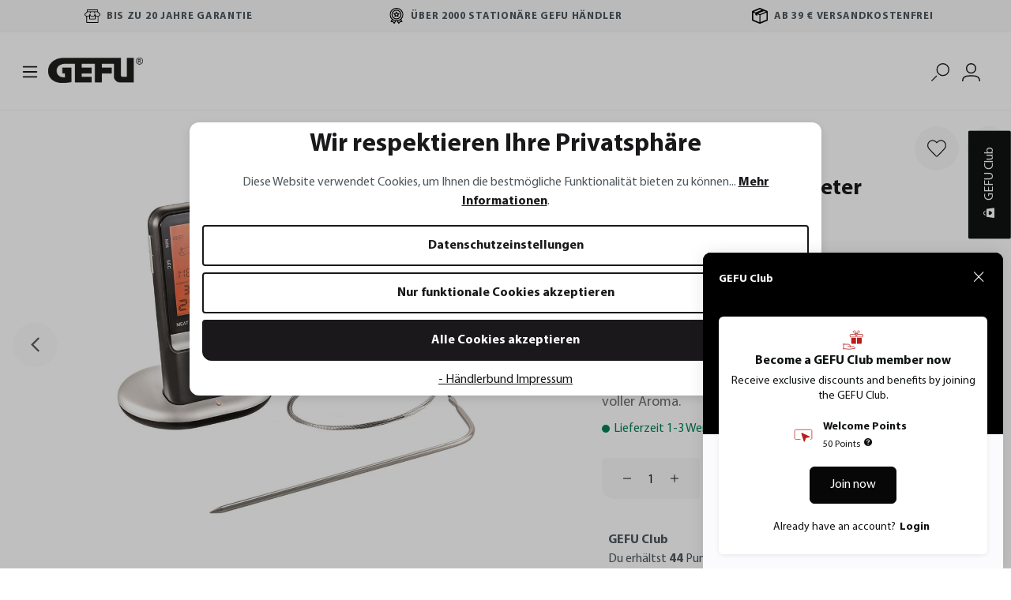

--- FILE ---
content_type: text/html; charset=UTF-8
request_url: https://www.gefu.com/Digitales-Funk-Bratenthermometer-HAENDI/21850
body_size: 55673
content:

<!DOCTYPE html>

<html lang="de-DE"
      itemscope="itemscope"
      itemtype="https://schema.org/WebPage">

                            
    <head>
                                        <meta charset="utf-8">
            
                            <meta name="viewport"
                      content="width=device-width, initial-scale=1, shrink-to-fit=no">
            
                            <meta name="author"
                      content="">
                <meta name="robots"
                      content="index,follow">
                <meta name="revisit-after"
                      content="15 days">
                <meta name="keywords"
                      content="Digitales Funk-Bratenthermometer, Temperaturanzeige Handgerät, Garstufen Alarm, Edelstahlsonde, Lebensmittelzubereitung Timer">
                <meta name="description"
                      content="Entdecken Sie das digitale Funk-Bratenthermometer HÄNDI®: punktgenaue Temperaturkontrolle und Timer bis 99 Min. für perfektes Kochen!">
            
                    <meta property="og:type"
          content="product">
    <meta property="og:site_name"
          content="GEFU">
    <meta property="og:url"
          content="https://www.gefu.com/Digitales-Funk-Bratenthermometer-HAENDI/21850">
    <meta property="og:title"
          content="Digitales Funk-Bratenthermometer HÄNDI® online kaufen">

    <meta property="og:description"
          content="Entdecken Sie das digitale Funk-Bratenthermometer HÄNDI®: punktgenaue Temperaturkontrolle und Timer bis 99 Min. für perfektes Kochen!">
    <meta property="og:image"
          content="https://www.gefu.com/media/10/eb/1e/1686147050/21850-GEFU-Digitales-Funk-Bratenthermometer-HÄNDI-01.jpg?ts=1745919138">

            <meta property="product:brand"
              content="GEFU">
    
            <meta property="product:price:amount"
          content="44.95">
    <meta property="product:price:currency"
          content="EUR">
    <meta property="product:product_link"
          content="https://www.gefu.com/Digitales-Funk-Bratenthermometer-HAENDI/21850">

    <meta name="twitter:card"
          content="product">
    <meta name="twitter:site"
          content="GEFU">
    <meta name="twitter:title"
          content="Digitales Funk-Bratenthermometer HÄNDI® online kaufen">
    <meta name="twitter:description"
          content="Entdecken Sie das digitale Funk-Bratenthermometer HÄNDI®: punktgenaue Temperaturkontrolle und Timer bis 99 Min. für perfektes Kochen!">
    <meta name="twitter:image"
          content="https://www.gefu.com/media/10/eb/1e/1686147050/21850-GEFU-Digitales-Funk-Bratenthermometer-HÄNDI-01.jpg?ts=1745919138">


    
        <meta property="product:price:amount"
              content="44.95"/>

        <meta property="product:price:currency"
              content="EUR"/>

        <meta property="og:brand"
              content="GEFU"/>

        <meta property="og:availability"
              content="instock"/>

    

                            <meta itemprop="copyrightHolder"
                      content="GEFU">
                <meta itemprop="copyrightYear"
                      content="">
                <meta itemprop="isFamilyFriendly"
                      content="true">
                <meta itemprop="image"
                      content="https://www.gefu.com/media/f2/3e/8c/1736171608/Gefu_Logo_Vektor_schwarz.jpg?ts=1746621147">
            
                                            <meta name="theme-color"
                      content="#ffffff">
                            
                                                

            <meta http-equiv="X-UA-Compatible" content="IE=edge,chrome=1" />
    
                    <link rel="shortcut icon"
                  href="https://www.gefu.com/media/d0/76/b7/1724071631/gefu-favicon-new.svg?ts=1724071631">
        
                                <link rel="apple-touch-icon"
                  sizes="180x180"
                  href="https://www.gefu.com/media/d0/76/b7/1724071631/gefu-favicon-new.svg?ts=1724071631">
                    
            
    
    <link rel="canonical" href="https://www.gefu.com/Digitales-Funk-Bratenthermometer-HAENDI/21850">

                    <title itemprop="name">Digitales Funk-Bratenthermometer HÄNDI® online kaufen</title>
        
                                                                                    <link rel="stylesheet"
                      href="https://www.gefu.com/theme/540a84256ac3b50adf47acdf2aa3d5c4/css/all.css?1767891423">
                                    

                                                                                                                                                                                                                                                                                                                                                                                                                        

    
            <link rel="stylesheet" href="https://www.gefu.com/bundles/moorlfoundation/storefront/css/animate.css?1764579911">
    
    
            <style>
            :root {
                --moorl-advanced-search-width: 600px;
            }
        </style>
    
                                <script>
                window.googlePlacesConfig = {
                    enableRegistrationBilling: true,
                    enableRegistrationShipping: true,
                    countriesNumberFirst: []
                };
            </script>
                    <script async>
        window.googlePlacesInitialized = false;

        function initGooglePlacesPlugin() {
            window.googlePlacesInitialized = true;

            const initInterval = window.setInterval(() => {
                if (typeof window.NetiStoreLocatorMapInit !== 'undefined') {
                    clearInterval(initInterval);
                    window.setTimeout(() => { window.NetiStoreLocatorMapInit(); }, 100);
                }
            }, 250);
        }
    </script>
    <script async
            src="//maps.googleapis.com/maps/api/js?key=AIzaSyBvpqXKWWY8iSf5hilAsD87mQXYJoxEfpY&loading=async&libraries=places,marker&v=3&language=de_DE,%20en_EN&callback=initGooglePlacesPlugin"></script>
    
                    <script>
        window.features = {"V6_5_0_0":true,"v6.5.0.0":true,"V6_6_0_0":true,"v6.6.0.0":true,"V6_7_0_0":false,"v6.7.0.0":false,"DISABLE_VUE_COMPAT":false,"disable.vue.compat":false,"ACCESSIBILITY_TWEAKS":false,"accessibility.tweaks":false,"ADMIN_VITE":false,"admin.vite":false,"FEATURE_SWAGCMSEXTENSIONS_1":true,"feature.swagcmsextensions.1":true,"FEATURE_SWAGCMSEXTENSIONS_2":true,"feature.swagcmsextensions.2":true,"FEATURE_SWAGCMSEXTENSIONS_8":true,"feature.swagcmsextensions.8":true,"FEATURE_SWAGCMSEXTENSIONS_63":true,"feature.swagcmsextensions.63":true};
    </script>
        

                
                            <script>
        dataLayer = window.dataLayer || [];
        // Clear the previous ecommerce object
        dataLayer.push({ ecommerce: null });
        // Push regular datalayer
        dataLayer.push({"pageTitle":"Digitales Funk-Bratenthermometer H\u00c4NDI\u00ae online kaufen","pageSubCategory":"","pageCategoryID":"","pageSubCategoryID":"","pageCountryCode":"de-DE","pageLanguageCode":"Deutsch ","pageVersion":1,"pageTestVariation":"1","pageValue":1,"pageAttributes":"1","pageCategory":"Product","productID":"826b80b7916444b795689b1ee3507767","parentProductID":null,"productName":"Digitales Funk-Bratenthermometer H\u00c4NDI\u00ae","productPrice":"44.95","productEAN":"4006664218504","productSku":"21850","productManufacturerNumber":"","productCurrency":"EUR","visitorLoginState":"Logged Out","visitorType":"NOT LOGGED IN","visitorLifetimeValue":0,"visitorExistingCustomer":"No"});
                // Push new GA4 tags
        dataLayer.push({"event":"view_item","ecommerce":{"currency":"EUR","value":44.95,"items":[{"item_name":"Digitales Funk-Bratenthermometer H\u00c4NDI\u00ae","item_id":"21850","price":44.95,"index":0,"item_list_name":"Category","quantity":1,"item_brand":"GEFU"}]}});
                    </script>
            
                        
                        <script>(function(w,d,s,l,i){w[l]=w[l]||[];w[l].push({'gtm.start':
                            new Date().getTime(),event:'gtm.js'});var f=d.getElementsByTagName(s)[0],
                        j=d.createElement(s),dl=l!='dataLayer'?'&l='+l:'';j.async=true;j.src=
                        'https://www.googletagmanager.com/gtm.js?id='+i+dl;f.parentNode.insertBefore(j,f);
                    })(window,document,'script','dataLayer','GTM-W3L9PC8');</script>
                        
                                            
                <script>
            window.dataLayer = window.dataLayer || [];
            function gtag() { dataLayer.push(arguments); }

            (() => {
                const analyticsStorageEnabled = document.cookie.split(';').some((item) => item.trim().includes('dtgsAllowGtmTracking=1'));
                const adsEnabled = document.cookie.split(';').some((item) => item.trim().includes('google-ads-enabled=1'));

                // Always set a default consent for consent mode v2
                gtag('consent', 'default', {
                    'ad_user_data': adsEnabled ? 'granted' : 'denied',
                    'ad_storage': adsEnabled ? 'granted' : 'denied',
                    'ad_personalization': adsEnabled ? 'granted' : 'denied',
                    'analytics_storage': analyticsStorageEnabled ? 'granted' : 'denied'
                });
            })();
        </script>
    

    
            <script type='text/javascript'>
            window.LenzPlatformAppTiktokPixelCallback = () => {
                !function (w, d, t) {
                    w.TiktokAnalyticsObject=t;var ttq=w[t]=w[t]||[];ttq.methods=["page","track","identify","instances","debug","on","off","once","ready","alias","group","enableCookie","disableCookie"],ttq.setAndDefer=function(t,e){t[e]=function(){t.push([e].concat(Array.prototype.slice.call(arguments,0)))}};for(var i=0;i<ttq.methods.length;i++)ttq.setAndDefer(ttq,ttq.methods[i]);ttq.instance=function(t){for(var e=ttq._i[t]||[],n=0;n<ttq.methods.length;n++)ttq.setAndDefer(e,ttq.methods[n]);return e},ttq.load=function(e,n){var i="https://analytics.tiktok.com/i18n/pixel/events.js";ttq._i=ttq._i||{},ttq._i[e]=[],ttq._i[e]._u=i,ttq._t=ttq._t||{},ttq._t[e]=+new Date,ttq._o=ttq._o||{},ttq._o[e]=n||{};var o=document.createElement("script");o.type="text/javascript",o.async=!0,o.src=i+"?sdkid="+e+"&lib="+t;var a=document.getElementsByTagName("script")[0];a.parentNode.insertBefore(o,a)};

                    ttq.load('CRAPF1BC77UA3OG6HK00');
                    ttq.page();
                }(window, document, 'ttq');
            };

            window.LenzPlatformAppTiktokPixelEventCallback = (eventType, eventPayload) => {
                ttq.track(eventType, eventPayload);
            };
        </script>

                        
                            <template data-lenz-platform-app-tiktok-pixel ="true"
                      data-lenz-platform-app-tiktok-pixel-options='{"events":[]}'
            >
            </template>
        
            

            <script>
            window.mediameetsFacebookPixelData = new Map();
        </script>
    

                


                            
            
                    

                                                                                        
                                                                                                        
                                                                                                        
                                                                                                        
                                                                                                        
                                                                                                        
                                                                                                        
                                                                                                        
                                                                                                        
                                                                                                        
                                                                                                        
                                                                                                        
                                                                                                                                                        
                                                                                                                                                        
                                                                                                        
                                                                                                        
                                                                                                                                                        
                                                                                                                                                        
                                                                                                                                                        
                                                                                                                                                        
                                                                                                                                                        
                                                                                                        
                                                                                                        
                                                                                                        
                                                                                                        
                                                                                                        
                                                                                                        
                                                                                                        
                                                                                                                                                        
                                                                                                        
                                                                                                                                                        
                                                                                                                                                        
                                                                                                        
                                                                                                        
                                                                                                                                                        
                                                                                                        
                                                                                                        
                                                                                                                                                        
                                                                                                                                                        
                                                                                                                                                        
                                                                                                                                                        
                                                                                    
                                    <script>
                    window.useDefaultCookieConsent = true;
                </script>
                    
                                    <script>
                window.activeNavigationId = '46d9a180e3194d39a8d688ba2e685a62';
                window.router = {
                    'frontend.cart.offcanvas': '/checkout/offcanvas',
                    'frontend.cookie.offcanvas': '/cookie/offcanvas',
                    'frontend.checkout.finish.page': '/checkout/finish',
                    'frontend.checkout.info': '/widgets/checkout/info',
                    'frontend.menu.offcanvas': '/widgets/menu/offcanvas',
                    'frontend.cms.page': '/widgets/cms',
                    'frontend.cms.navigation.page': '/widgets/cms/navigation',
                    'frontend.account.addressbook': '/widgets/account/address-book',
                    'frontend.country.country-data': '/country/country-state-data',
                    'frontend.app-system.generate-token': '/app-system/Placeholder/generate-token',
                    };
                window.salesChannelId = '2e05c548f98043faa0f14d091cbddf1b';
            </script>
        

        
    <script>
        window.router['widgets.swag.cmsExtensions.quickview'] = '/swag/cms-extensions/quickview';
        window.router['widgets.swag.cmsExtensions.quickview.variant'] = '/swag/cms-extensions/quickview/variant';
    </script>

                                <script>
                
                window.breakpoints = {"xs":0,"sm":576,"md":768,"lg":992,"xl":1200,"xxl":1400};
            </script>
        
                                    <script>
                    window.customerLoggedInState = 0;

                    window.wishlistEnabled = 1;
                </script>
                    
                        
                            <script>
                window.themeAssetsPublicPath = 'https://www.gefu.com/theme/eb9ee4940d8d44b29b344701cafceab4/assets/';
            </script>
        
        
                                                    <script>
                        window.themeJsPublicPath = 'https://www.gefu.com/theme/540a84256ac3b50adf47acdf2aa3d5c4/js/';
                    </script>
                                            <script type="text/javascript" src="https://www.gefu.com/theme/540a84256ac3b50adf47acdf2aa3d5c4/js/storefront/storefront.js?1767891424" defer></script>
                                            <script type="text/javascript" src="https://www.gefu.com/theme/540a84256ac3b50adf47acdf2aa3d5c4/js/nds-recipe-manager/nds-recipe-manager.js?1767891424" defer></script>
                                            <script type="text/javascript" src="https://www.gefu.com/theme/540a84256ac3b50adf47acdf2aa3d5c4/js/swag-b2b-platform/swag-b2b-platform.js?1767891424" defer></script>
                                            <script type="text/javascript" src="https://www.gefu.com/theme/540a84256ac3b50adf47acdf2aa3d5c4/js/swag-customized-products/swag-customized-products.js?1767891424" defer></script>
                                            <script type="text/javascript" src="https://www.gefu.com/theme/540a84256ac3b50adf47acdf2aa3d5c4/js/neti-next-store-locator/neti-next-store-locator.js?1767891424" defer></script>
                                            <script type="text/javascript" src="https://www.gefu.com/theme/540a84256ac3b50adf47acdf2aa3d5c4/js/dtgs-google-tag-manager-sw6/dtgs-google-tag-manager-sw6.js?1767891424" defer></script>
                                            <script type="text/javascript" src="https://www.gefu.com/theme/540a84256ac3b50adf47acdf2aa3d5c4/js/acris-cookie-consent-c-s/acris-cookie-consent-c-s.js?1767891424" defer></script>
                                            <script type="text/javascript" src="https://www.gefu.com/theme/540a84256ac3b50adf47acdf2aa3d5c4/js/dreisc-cms-pro/dreisc-cms-pro.js?1767891424" defer></script>
                                            <script type="text/javascript" src="https://www.gefu.com/theme/540a84256ac3b50adf47acdf2aa3d5c4/js/shopsy-klaviyo6/shopsy-klaviyo6.js?1767891424" defer></script>
                                            <script type="text/javascript" src="https://www.gefu.com/theme/540a84256ac3b50adf47acdf2aa3d5c4/js/payone-payment/payone-payment.js?1767891424" defer></script>
                                            <script type="text/javascript" src="https://www.gefu.com/theme/540a84256ac3b50adf47acdf2aa3d5c4/js/cbax-modul-adcell/cbax-modul-adcell.js?1767891424" defer></script>
                                            <script type="text/javascript" src="https://www.gefu.com/theme/540a84256ac3b50adf47acdf2aa3d5c4/js/swag-cms-extensions/swag-cms-extensions.js?1767891424" defer></script>
                                            <script type="text/javascript" src="https://www.gefu.com/theme/540a84256ac3b50adf47acdf2aa3d5c4/js/netzp-shopmanager6/netzp-shopmanager6.js?1767891424" defer></script>
                                            <script type="text/javascript" src="https://www.gefu.com/theme/540a84256ac3b50adf47acdf2aa3d5c4/js/cbax-modul-analytics/cbax-modul-analytics.js?1767891424" defer></script>
                                            <script type="text/javascript" src="https://www.gefu.com/theme/540a84256ac3b50adf47acdf2aa3d5c4/js/intedia-doofinder-s-w6/intedia-doofinder-s-w6.js?1767891424" defer></script>
                                            <script type="text/javascript" src="https://www.gefu.com/theme/540a84256ac3b50adf47acdf2aa3d5c4/js/moorl-foundation/moorl-foundation.js?1767891424" defer></script>
                                            <script type="text/javascript" src="https://www.gefu.com/theme/540a84256ac3b50adf47acdf2aa3d5c4/js/moorl-interrupter/moorl-interrupter.js?1767891424" defer></script>
                                            <script type="text/javascript" src="https://www.gefu.com/theme/540a84256ac3b50adf47acdf2aa3d5c4/js/mediameets-fb-pixel/mediameets-fb-pixel.js?1767891424" defer></script>
                                            <script type="text/javascript" src="https://www.gefu.com/theme/540a84256ac3b50adf47acdf2aa3d5c4/js/proxa-shoppable-instagram-feed-s-w6/proxa-shoppable-instagram-feed-s-w6.js?1767891424" defer></script>
                                            <script type="text/javascript" src="https://www.gefu.com/theme/540a84256ac3b50adf47acdf2aa3d5c4/js/swkweb-product-set/swkweb-product-set.js?1767891424" defer></script>
                                            <script type="text/javascript" src="https://www.gefu.com/theme/540a84256ac3b50adf47acdf2aa3d5c4/js/moorl-forms/moorl-forms.js?1767891424" defer></script>
                                            <script type="text/javascript" src="https://www.gefu.com/theme/540a84256ac3b50adf47acdf2aa3d5c4/js/moorl-forms-classic/moorl-forms-classic.js?1767891424" defer></script>
                                            <script type="text/javascript" src="https://www.gefu.com/theme/540a84256ac3b50adf47acdf2aa3d5c4/js/tonur-packstation6/tonur-packstation6.js?1767891424" defer></script>
                                            <script type="text/javascript" src="https://www.gefu.com/theme/540a84256ac3b50adf47acdf2aa3d5c4/js/webi-arti-ges-too/webi-arti-ges-too.js?1767891424" defer></script>
                                            <script type="text/javascript" src="https://www.gefu.com/theme/540a84256ac3b50adf47acdf2aa3d5c4/js/laenen-captcha/laenen-captcha.js?1767891424" defer></script>
                                            <script type="text/javascript" src="https://www.gefu.com/theme/540a84256ac3b50adf47acdf2aa3d5c4/js/gefu-b2-b-account/gefu-b2-b-account.js?1767891424" defer></script>
                                            <script type="text/javascript" src="https://www.gefu.com/theme/540a84256ac3b50adf47acdf2aa3d5c4/js/lenz-platform-app-tiktok-pixel/lenz-platform-app-tiktok-pixel.js?1767891424" defer></script>
                                            <script type="text/javascript" src="https://www.gefu.com/theme/540a84256ac3b50adf47acdf2aa3d5c4/js/laenen-places-app/laenen-places-app.js?1767891424" defer></script>
                                            <script type="text/javascript" src="https://www.gefu.com/theme/540a84256ac3b50adf47acdf2aa3d5c4/js/biloba-open-ai/biloba-open-ai.js?1767891424" defer></script>
                                            <script type="text/javascript" src="https://www.gefu.com/theme/540a84256ac3b50adf47acdf2aa3d5c4/js/gefu-shop-theme/gefu-shop-theme.js?1767891424" defer></script>
                                                        

    
        
        
        
        
    <script>
        window.mollie_javascript_use_shopware = '0'
    </script>

    

    </head>

            <body class="is-ctl-product is-act-index">

    
                
                
        
    
                <noscript class="noscript-main">
            
    <div role="alert"
                  class="alert alert-info alert-has-icon">
                                                                                                                                        <span class="icon icon-default icon-default-info">
                        <svg xmlns="http://www.w3.org/2000/svg" fill="none" viewBox="0 0 24 24">
  <path fill="currentColor" d="M11.325 17h1.5v-6h-1.5v6ZM12 9.15c.233 0 .43-.075.588-.225a.757.757 0 0 0 .237-.575.84.84 0 0 0-.237-.6A.778.778 0 0 0 12 7.5a.778.778 0 0 0-.588.25.84.84 0 0 0-.237.6c0 .233.08.425.237.575.159.15.355.225.588.225ZM12 22a9.676 9.676 0 0 1-3.875-.788 10.144 10.144 0 0 1-3.188-2.15 10.142 10.142 0 0 1-2.15-3.187 9.738 9.738 0 0 1-.787-3.9c0-1.367.263-2.658.788-3.875a9.994 9.994 0 0 1 2.15-3.175 10.25 10.25 0 0 1 3.187-2.137 9.738 9.738 0 0 1 3.9-.788c1.367 0 2.658.263 3.875.788a10.098 10.098 0 0 1 3.175 2.137c.9.9 1.613 1.958 2.137 3.175A9.738 9.738 0 0 1 22 12a9.676 9.676 0 0 1-.788 3.875 10.25 10.25 0 0 1-2.137 3.188 9.994 9.994 0 0 1-3.175 2.15A9.738 9.738 0 0 1 12 22Z"/>
</svg>

        </span>
                
                    <div class="alert-content-container">
                                                    
                                                        <div class="alert-content">                                                    Um unseren Shop in vollem Umfang nutzen zu können, empfehlen wir Ihnen Javascript in Ihrem Browser zu aktivieren.
                                                                </div>                
                                                                </div>
            </div>
        </noscript>
    
    
    <!-- Google Tag Manager Noscript -->
            <noscript class="noscript-gtm">
            <iframe src="https://www.googletagmanager.com/ns.html?id=GTM-W3L9PC8"
                    height="0"
                    width="0"
                    style="display:none;visibility:hidden">
            </iframe>
        </noscript>
        <!-- End Google Tag Manager Noscript -->

            
    <template data-events-plugin></template>
    <div class="store-switch-pop-up">
        <div class="content card store-switch-pop-up__card">
            <div class="store-switch-pop-up__cancel-button-wrapper">
                <a href="#"  target="_self" class="btn btn-light store-switch-pop-up__cancel-button">
                                                                                                                            <span class="icon icon-default icon-default-x icon-sm">
                        <svg xmlns="http://www.w3.org/2000/svg" width="19.452" height="20.375" viewBox="0 0 19.452 20.375">
  <g id="Gruppe_859" transform="translate(-22.774 -76.812)">
    <line id="Linie_102" x2="18" y2="19" transform="translate(23.5 77.5)" fill="none" stroke="currentColor" stroke-width="2"/>
    <line id="Linie_103" y1="19" x2="18" transform="translate(23.5 77.5)" fill="none" stroke="currentColor" stroke-width="2"/>
  </g>
</svg>

        </span>
                    </a>
            </div>
            <div class="store-switch-pop-up__content">
                                    <div class="d-none" data-country-content="fr">
                        <p class="store-switch-pop-up__title">
                            Vous êtes transférer à la page française.
                        </p>
                        <p class="store-switch-pop-up__title store-switch-pop-up__title--german">
                            Weiterleitung zur französischen Website
                        </p> 
                        <p class="store-switch-pop-up__description ">
                            Vous quittez notre boutique en ligne et êtes transféré à la page de notre partenaire français.
                        </p>
                        <p class="store-switch-pop-up__description store-switch-pop-up__description--german ">
                            Sie verlassen nun unseren Onlineshop und werden zu unserem französischen Partner weitergeleitet. Wir wünschen Ihnen viel Spaß beim Shoppen!
                        </p>
                        <div class="store-switch-pop-up__button-wrapper" >
                            <a href="#" class="btn btn-primary  store-switch-pop-up__abort-button col-12 col-xl-6 ">
                                Annuler / Abbrechen
                            </a>
                            <a href="http://www.gefu.fr" class="btn btn-secondary store-switch-pop-up__switch-button">
                                Changer le site web / Website wechseln
                            </a>
                        </div>
                    </div>
                                    <div class="d-none" data-country-content="bg">
                        <p class="store-switch-pop-up__title">
                            Пренасочване към българския уебсайт
                        </p>
                        <p class="store-switch-pop-up__title store-switch-pop-up__title--german">
                            Weiterleitung zur Bulgarischen Website
                        </p> 
                        <p class="store-switch-pop-up__description ">
                            Напускате нашия онлайн магазин и ще бъдете пренасочени към сайта на нашия български партньор.  Надяваме се да се забавлявате при пазаруването!
                        </p>
                        <p class="store-switch-pop-up__description store-switch-pop-up__description--german ">
                            Sie verlassen nun unseren Onlineshop und werden zu unserem Bulgarischen Partner weitergeleitet.
                        </p>
                        <div class="store-switch-pop-up__button-wrapper" >
                            <a href="#" class="btn btn-primary  store-switch-pop-up__abort-button col-12 col-xl-6 ">
                                Отказ / Abbrechen
                            </a>
                            <a href="http://www.gefu.bg" class="btn btn-secondary store-switch-pop-up__switch-button">
                                Промяна / Website wechseln
                            </a>
                        </div>
                    </div>
                                    <div class="d-none" data-country-content="nl">
                        <p class="store-switch-pop-up__title">
                            Ga door naar de Nederlandse website.
                        </p>
                        <p class="store-switch-pop-up__title store-switch-pop-up__title--german">
                            Weiterleitung zur Niederländischen Website
                        </p> 
                        <p class="store-switch-pop-up__description ">
                            U verlaat nu onze webwinkel en wordt doorverwezen naar onze Nederlandse partner.
                        </p>
                        <p class="store-switch-pop-up__description store-switch-pop-up__description--german ">
                            Sie verlassen nun unseren Onlineshop und werden zu unserem Niederländischen Partner weitergeleitet. Wir wünschen Ihnen viel Spaß beim Shoppen!
                        </p>
                        <div class="store-switch-pop-up__button-wrapper" >
                            <a href="#" class="btn btn-primary  store-switch-pop-up__abort-button col-12 col-xl-6 ">
                                Annuler / Abbrechen
                            </a>
                            <a href="http://www.gefu.nl" class="btn btn-secondary store-switch-pop-up__switch-button">
                                Changer le site web / Website wechseln
                            </a>
                        </div>
                    </div>
                                    <div class="d-none" data-country-content="pl">
                        <p class="store-switch-pop-up__title">
                            Zostaniesz przeniesiony na polską stronę internetową.
                        </p>
                        <p class="store-switch-pop-up__title store-switch-pop-up__title--german">
                            Weiterleitung zur polnischen Website
                        </p> 
                        <p class="store-switch-pop-up__description ">
                             Opuszczasz nasz Sklep Internetowy i zostaniesz przeniesiony do naszego polskiego Sklepu Partnerskiego. Życzymy przyjemnych zakupów!.
                        </p>
                        <p class="store-switch-pop-up__description store-switch-pop-up__description--german ">
                             Sie verlassen nun unseren Onlineshop und werden zu unserem polnischen Partner weitergeleitet.
                        </p>
                        <div class="store-switch-pop-up__button-wrapper" >
                            <a href="#" class="btn btn-primary  store-switch-pop-up__abort-button col-12 col-xl-6 ">
                                Anuluj / Abbrechen
                            </a>
                            <a href="http://www.gefu.pl" class="btn btn-secondary store-switch-pop-up__switch-button">
                                Zmień stronę internetową / Website wechseln
                            </a>
                        </div>
                    </div>
                            </div> 
        </div>
    </div> 
    
    
                                
        <header class="header-main">

                <div class="top-bar">
        <nav class="top-bar-nav container">
                                <div class="top-bar-nav-item top-bar__benefits">
                                    <div class="top-bar__benefits top-bar__benefits--padding">Bis zu 20 Jahre Garantie</div>
                            <div class="top-bar__benefits top-bar__benefits--padding">Über 2000 stationäre GEFU Händler</div>
                            <div class="top-bar__benefits top-bar__benefits--padding">Ab 39 € versandkostenfrei</div>
                        </div>
                    </nav>
    </div>

                            <div class="container header-container">
                        
        <div class="container px-0">
        <div class="header-nav-container align-items-center header-row">
                            <div class="menu-button-container d-xxl-none">
                    <div class="menu-button">
                                                    <button class="btn nav-main-toggle-btn header-actions-btn"
                                    type="button"
                                    data-off-canvas-menu="true"
                                    aria-label="Menü">
                                                                                                                                                                            <span class="icon icon-default icon-default-stack">
                        <svg xmlns="http://www.w3.org/2000/svg" xmlns:xlink="http://www.w3.org/1999/xlink" width="24" height="24" viewBox="0 0 24 24"><defs><path d="M3 13c-.5523 0-1-.4477-1-1s.4477-1 1-1h18c.5523 0 1 .4477 1 1s-.4477 1-1 1H3zm0-7c-.5523 0-1-.4477-1-1s.4477-1 1-1h18c.5523 0 1 .4477 1 1s-.4477 1-1 1H3zm0 14c-.5523 0-1-.4477-1-1s.4477-1 1-1h18c.5523 0 1 .4477 1 1s-.4477 1-1 1H3z" id="icons-default-stack" /></defs><use xlink:href="#icons-default-stack" fill="#758CA3" fill-rule="evenodd" /></svg>
        </span>
                                                                </button>
                                            </div>
                </div>
            
                            <div class="col-xxl-auto header-logo-col">
                        <div class="header-logo-main">
                    <a class="header-logo-main-link"
               href="/"
               title="Zur Startseite gehen">
                                    <picture class="header-logo-picture">
                                                                            
                                                                            
                                    <img src="https://www.gefu.com/media/f2/3e/8c/1736171608/Gefu_Logo_Vektor_schwarz.jpg?ts=1746621147"
            alt="Zur Startseite gehen"
            class="img-fluid header-logo-main-img"/>
                        </picture>
                            </a>
            </div>
                </div>
            
                            <div class="nav-main">
                                                <div class="main-navigation"
         id="mainNavigation"
         data-flyout-menu="true">
                    <div class="container nav-container">
                                    <nav class="nav main-navigation-menu"
                        itemscope="itemscope"
                        itemtype="http://schema.org/SiteNavigationElement">
                        
                                                                            
                                                    
                                                                                            
                                                                
                                                                                                            <a class="nav-link main-navigation-link"
                                           href="https://www.gefu.com/Produkte/"
                                           itemprop="url"
                                           data-flyout-menu-trigger="f02bbece081c4d84b7f4a042b0dad903"                                                                                      title="Produkte">
                                            <div class="main-navigation-link-text">
                                                <span itemprop="name">Produkte</span>
                                            </div>
                                        </a>
                                                                                                                                                                
                                                                
                                                                                                            <a class="nav-link main-navigation-link"
                                           href="https://www.gefu.com/Neuheiten/"
                                           itemprop="url"
                                                                                                                                 title="Neuheiten">
                                            <div class="main-navigation-link-text">
                                                <span itemprop="name">Neuheiten</span>
                                            </div>
                                        </a>
                                                                                                                                                                
                                                                
                                                                                                            <a class="nav-link main-navigation-link"
                                           href="https://www.gefu.com/Passiergeraete/"
                                           itemprop="url"
                                                                                                                                 title="Passiergeräte">
                                            <div class="main-navigation-link-text">
                                                <span itemprop="name">Passiergeräte</span>
                                            </div>
                                        </a>
                                                                                                                                                                
                                                                
                                                                                                            <a class="nav-link main-navigation-link"
                                           href="https://www.gefu.com/Produktsets/"
                                           itemprop="url"
                                                                                                                                 title="Produktsets">
                                            <div class="main-navigation-link-text">
                                                <span itemprop="name">Produktsets</span>
                                            </div>
                                        </a>
                                                                                                                                                                
                                                                
                                                                                                            <a class="nav-link main-navigation-link"
                                           href="https://www.gefu.com/Sale/"
                                           itemprop="url"
                                                                                                                                 title="Sale">
                                            <div class="main-navigation-link-text">
                                                <span itemprop="name">Sale</span>
                                            </div>
                                        </a>
                                                                                                                                                                
                                                                
                                                                                                            <a class="nav-link main-navigation-link"
                                           href="https://www.gefu.com/Gravurangebot/"
                                           itemprop="url"
                                                                                                                                 title="Gravurangebot">
                                            <div class="main-navigation-link-text">
                                                <span itemprop="name">Gravurangebot</span>
                                            </div>
                                        </a>
                                                                                                                                                                
                                                                
                                                                                                            <a class="nav-link main-navigation-link"
                                           href="https://www.gefu.com/Rezepte/"
                                           itemprop="url"
                                           data-flyout-menu-trigger="a19209b1ddf642e1855f9973412d05cb"                                                                                      title="Rezepte">
                                            <div class="main-navigation-link-text">
                                                <span itemprop="name">Rezepte</span>
                                            </div>
                                        </a>
                                                                                                                                                                
                                                                
                                                                                                            <a class="nav-link main-navigation-link"
                                           href="https://www.gefu.com/GEFU-Club/"
                                           itemprop="url"
                                           data-flyout-menu-trigger="0197c0cd3970714e89bbf66916f24af9"                                                                                      title="GEFU Club">
                                            <div class="main-navigation-link-text">
                                                <span itemprop="name">GEFU Club</span>
                                            </div>
                                        </a>
                                                                                                                                                                
                                                                
                                                                                                            <a class="nav-link main-navigation-link"
                                           href="https://www.gefu.com/UEber-GEFU/"
                                           itemprop="url"
                                           data-flyout-menu-trigger="20401067b3ba4cc5ab657571792038c9"                                                                                      title="Über GEFU">
                                            <div class="main-navigation-link-text">
                                                <span itemprop="name">Über GEFU</span>
                                            </div>
                                        </a>
                                                                                                                                            </nav>
                            </div>
        
                                                                                                                                                                                                                                                                                                                                                                                                                                            
                                                <div class="navigation-flyouts">
                                                                                                                                                                <div class="navigation-flyout"
                                             data-flyout-menu-id="f02bbece081c4d84b7f4a042b0dad903">
                                                                                                                    
            <div class="container navigation-flyout-content">
            <div class="row">
                                    <div class="navigation-flyout-container col-8">
                        <span class="navigation-flyout-close js-close-flyout-menu">
                                                                                                                                                                                                        <span class="icon icon-default icon-default-x icon-primary">
                        <svg xmlns="http://www.w3.org/2000/svg" width="19.452" height="20.375" viewBox="0 0 19.452 20.375">
  <g id="Gruppe_859" transform="translate(-22.774 -76.812)">
    <line id="Linie_102" x2="18" y2="19" transform="translate(23.5 77.5)" fill="none" stroke="currentColor" stroke-width="2"/>
    <line id="Linie_103" y1="19" x2="18" transform="translate(23.5 77.5)" fill="none" stroke="currentColor" stroke-width="2"/>
  </g>
</svg>

        </span>
                                                                                        </span>
                        <div class="navigation-flyout-categories">
                                                                
                    
    <div class="navigation-flyout-list is-level-0">

        
                                    
            
                    <div class="navigation-flyout-col">
                                                                        <a class="nav-item nav-link navigation-flyout-link is-level-0"
                               href="https://www.gefu.com/Produkte/Schneiden/"
                               itemprop="url"
                                                              title="Schneiden">
                                <span itemprop="name">Schneiden</span>
                            </a>
                                            
                                                                            
        
    <div class="navigation-flyout-list is-level-1">

        
                                    
            
                    <div class="navigation-flyout-col">
                                                                        <a class="nav-item nav-link navigation-flyout-link is-level-1"
                               href="https://www.gefu.com/Produkte/Schneiden/Kuechenmesser/"
                               itemprop="url"
                                                              title="Küchenmesser">
                                <span itemprop="name">Küchenmesser</span>
                            </a>
                                            
                                                                            
        
    <div class="navigation-flyout-list is-level-2">

            </div>
                                            
                    </div>

                    
                                    
            
                    <div class="navigation-flyout-col">
                                                                        <a class="nav-item nav-link navigation-flyout-link is-level-1"
                               href="https://www.gefu.com/Produkte/Schneiden/Kuechenreiben-Gemuesehobel/"
                               itemprop="url"
                                                              title="Küchenreiben &amp; Gemüsehobel">
                                <span itemprop="name">Küchenreiben &amp; Gemüsehobel</span>
                            </a>
                                            
                                                                            
        
    <div class="navigation-flyout-list is-level-2">

            </div>
                                            
                    </div>

                    
                                    
            
                    <div class="navigation-flyout-col">
                                                                        <a class="nav-item nav-link navigation-flyout-link is-level-1"
                               href="https://www.gefu.com/Produkte/Schneiden/Schneidehelfer/"
                               itemprop="url"
                                                              title="Schneidehelfer">
                                <span itemprop="name">Schneidehelfer</span>
                            </a>
                                            
                                                                            
        
    <div class="navigation-flyout-list is-level-2">

            </div>
                                            
                    </div>

                    
                                    
            
                    <div class="navigation-flyout-col">
                                                                        <a class="nav-item nav-link navigation-flyout-link is-level-1"
                               href="https://www.gefu.com/Produkte/Schneiden/Schneidebretter/"
                               itemprop="url"
                                                              title="Schneidebretter">
                                <span itemprop="name">Schneidebretter</span>
                            </a>
                                            
                                                                            
        
    <div class="navigation-flyout-list is-level-2">

            </div>
                                            
                    </div>

                    
                                    
            
                    <div class="navigation-flyout-col">
                                                                        <a class="nav-item nav-link navigation-flyout-link is-level-1"
                               href="https://www.gefu.com/Produkte/Schneiden/Schaeler/"
                               itemprop="url"
                                                              title="Schäler">
                                <span itemprop="name">Schäler</span>
                            </a>
                                            
                                                                            
        
    <div class="navigation-flyout-list is-level-2">

            </div>
                                            
                    </div>

                        </div>
                                            
                    </div>

                    
                                    
            
                    <div class="navigation-flyout-col">
                                                                        <a class="nav-item nav-link navigation-flyout-link is-level-0"
                               href="https://www.gefu.com/Produkte/Kuechenhelfer/"
                               itemprop="url"
                                                              title="Küchenhelfer">
                                <span itemprop="name">Küchenhelfer</span>
                            </a>
                                            
                                                                            
        
    <div class="navigation-flyout-list is-level-1">

        
                                    
            
                    <div class="navigation-flyout-col">
                                                                        <a class="nav-item nav-link navigation-flyout-link is-level-1"
                               href="https://www.gefu.com/Produkte/Kuechenhelfer/Passiergeraete-Siebe/"
                               itemprop="url"
                                                              title="Passiergeräte &amp; Siebe">
                                <span itemprop="name">Passiergeräte &amp; Siebe</span>
                            </a>
                                            
                                                                            
        
    <div class="navigation-flyout-list is-level-2">

            </div>
                                            
                    </div>

                    
                                    
            
                    <div class="navigation-flyout-col">
                                                                        <a class="nav-item nav-link navigation-flyout-link is-level-1"
                               href="https://www.gefu.com/Produkte/Kuechenhelfer/Fermentieren/"
                               itemprop="url"
                                                              title="Fermentieren">
                                <span itemprop="name">Fermentieren</span>
                            </a>
                                            
                                                                            
        
    <div class="navigation-flyout-list is-level-2">

            </div>
                                            
                    </div>

                    
                                    
            
                    <div class="navigation-flyout-col">
                                                                        <a class="nav-item nav-link navigation-flyout-link is-level-1"
                               href="https://www.gefu.com/Produkte/Kuechenhelfer/Salatschleuder/"
                               itemprop="url"
                                                              title="Salatschleuder">
                                <span itemprop="name">Salatschleuder</span>
                            </a>
                                            
                                                                            
        
    <div class="navigation-flyout-list is-level-2">

            </div>
                                            
                    </div>

                    
                                    
            
                    <div class="navigation-flyout-col">
                                                                        <a class="nav-item nav-link navigation-flyout-link is-level-1"
                               href="https://www.gefu.com/Produkte/Kuechenhelfer/Pressen-Stampfer/"
                               itemprop="url"
                                                              title="Pressen &amp; Stampfer">
                                <span itemprop="name">Pressen &amp; Stampfer</span>
                            </a>
                                            
                                                                            
        
    <div class="navigation-flyout-list is-level-2">

            </div>
                                            
                    </div>

                    
                                    
            
                    <div class="navigation-flyout-col">
                                                                        <a class="nav-item nav-link navigation-flyout-link is-level-1"
                               href="https://www.gefu.com/Produkte/Kuechenhelfer/Pasta-Pizza/"
                               itemprop="url"
                                                              title="Pasta &amp; Pizza">
                                <span itemprop="name">Pasta &amp; Pizza</span>
                            </a>
                                            
                                                                            
        
    <div class="navigation-flyout-list is-level-2">

            </div>
                                            
                    </div>

                    
                                    
            
                    <div class="navigation-flyout-col">
                                                                        <a class="nav-item nav-link navigation-flyout-link is-level-1"
                               href="https://www.gefu.com/Produkte/Kuechenhelfer/Servieren/"
                               itemprop="url"
                                                              title="Servieren">
                                <span itemprop="name">Servieren</span>
                            </a>
                                            
                                                                            
        
    <div class="navigation-flyout-list is-level-2">

            </div>
                                            
                    </div>

                    
                                    
            
                    <div class="navigation-flyout-col">
                                                                        <a class="nav-item nav-link navigation-flyout-link is-level-1"
                               href="https://www.gefu.com/Produkte/Kuechenhelfer/Spuelutensilien/"
                               itemprop="url"
                                                              title="Spülutensilien">
                                <span itemprop="name">Spülutensilien</span>
                            </a>
                                            
                                                                            
        
    <div class="navigation-flyout-list is-level-2">

            </div>
                                            
                    </div>

                        </div>
                                            
                    </div>

                    
                                    
            
                    <div class="navigation-flyout-col">
                                                                        <a class="nav-item nav-link navigation-flyout-link is-level-0"
                               href="https://www.gefu.com/Produkte/Aufbewahrung/"
                               itemprop="url"
                                                              title="Aufbewahrung">
                                <span itemprop="name">Aufbewahrung</span>
                            </a>
                                            
                                                                            
        
    <div class="navigation-flyout-list is-level-1">

        
                                    
            
                    <div class="navigation-flyout-col">
                                                                        <a class="nav-item nav-link navigation-flyout-link is-level-1"
                               href="https://www.gefu.com/Produkte/Aufbewahrung/Vorratsdosen/"
                               itemprop="url"
                                                              title="Vorratsdosen">
                                <span itemprop="name">Vorratsdosen</span>
                            </a>
                                            
                                                                            
        
    <div class="navigation-flyout-list is-level-2">

            </div>
                                            
                    </div>

                    
                                    
            
                    <div class="navigation-flyout-col">
                                                                        <a class="nav-item nav-link navigation-flyout-link is-level-1"
                               href="https://www.gefu.com/Produkte/Aufbewahrung/Frischhaltedosen/"
                               itemprop="url"
                                                              title="Frischhaltedosen">
                                <span itemprop="name">Frischhaltedosen</span>
                            </a>
                                            
                                                                            
        
    <div class="navigation-flyout-list is-level-2">

            </div>
                                            
                    </div>

                    
                                    
            
                    <div class="navigation-flyout-col">
                                                                        <a class="nav-item nav-link navigation-flyout-link is-level-1"
                               href="https://www.gefu.com/Produkte/Aufbewahrung/To-Go/"
                               itemprop="url"
                                                              title="To Go">
                                <span itemprop="name">To Go</span>
                            </a>
                                            
                                                                            
        
    <div class="navigation-flyout-list is-level-2">

            </div>
                                            
                    </div>

                        </div>
                                            
                    </div>

                    
                                    
            
                    <div class="navigation-flyout-col">
                                                                        <a class="nav-item nav-link navigation-flyout-link is-level-0"
                               href="https://www.gefu.com/Produkte/Backen/"
                               itemprop="url"
                                                              title="Backen">
                                <span itemprop="name">Backen</span>
                            </a>
                                            
                                                                            
        
    <div class="navigation-flyout-list is-level-1">

        
                                    
            
                    <div class="navigation-flyout-col">
                                                                        <a class="nav-item nav-link navigation-flyout-link is-level-1"
                               href="https://www.gefu.com/Produkte/Backen/Backzubehoer/"
                               itemprop="url"
                                                              title="Backzubehör">
                                <span itemprop="name">Backzubehör</span>
                            </a>
                                            
                                                                            
        
    <div class="navigation-flyout-list is-level-2">

            </div>
                                            
                    </div>

                    
                                    
            
                    <div class="navigation-flyout-col">
                                                                        <a class="nav-item nav-link navigation-flyout-link is-level-1"
                               href="https://www.gefu.com/Produkte/Backen/Messbecher/"
                               itemprop="url"
                                                              title="Messbecher">
                                <span itemprop="name">Messbecher</span>
                            </a>
                                            
                                                                            
        
    <div class="navigation-flyout-list is-level-2">

            </div>
                                            
                    </div>

                        </div>
                                            
                    </div>

                    
                                    
            
                    <div class="navigation-flyout-col">
                                                                        <a class="nav-item nav-link navigation-flyout-link is-level-0"
                               href="https://www.gefu.com/Produkte/Getraenke/"
                               itemprop="url"
                                                              title="Getränke">
                                <span itemprop="name">Getränke</span>
                            </a>
                                            
                                                                            
        
    <div class="navigation-flyout-list is-level-1">

        
                                    
            
                    <div class="navigation-flyout-col">
                                                                        <a class="nav-item nav-link navigation-flyout-link is-level-1"
                               href="https://www.gefu.com/Produkte/Getraenke/Kaffee-Teekocher/"
                               itemprop="url"
                                                              title="Kaffee- &amp; Teekocher">
                                <span itemprop="name">Kaffee- &amp; Teekocher</span>
                            </a>
                                            
                                                                            
        
    <div class="navigation-flyout-list is-level-2">

            </div>
                                            
                    </div>

                    
                                    
            
                    <div class="navigation-flyout-col">
                                                                        <a class="nav-item nav-link navigation-flyout-link is-level-1"
                               href="https://www.gefu.com/Produkte/Getraenke/Kaffee-Teezubehoer/"
                               itemprop="url"
                                                              title="Kaffee- &amp; Teezubehör">
                                <span itemprop="name">Kaffee- &amp; Teezubehör</span>
                            </a>
                                            
                                                                            
        
    <div class="navigation-flyout-list is-level-2">

            </div>
                                            
                    </div>

                    
                                    
            
                    <div class="navigation-flyout-col">
                                                                        <a class="nav-item nav-link navigation-flyout-link is-level-1"
                               href="https://www.gefu.com/Produkte/Getraenke/Trinkhalme/"
                               itemprop="url"
                                                              title="Trinkhalme">
                                <span itemprop="name">Trinkhalme</span>
                            </a>
                                            
                                                                            
        
    <div class="navigation-flyout-list is-level-2">

            </div>
                                            
                    </div>

                    
                                    
            
                    <div class="navigation-flyout-col">
                                                                        <a class="nav-item nav-link navigation-flyout-link is-level-1"
                               href="https://www.gefu.com/Produkte/Getraenke/Trinkglaeser-Karaffen/"
                               itemprop="url"
                                                              title="Trinkgläser &amp; Karaffen">
                                <span itemprop="name">Trinkgläser &amp; Karaffen</span>
                            </a>
                                            
                                                                            
        
    <div class="navigation-flyout-list is-level-2">

            </div>
                                            
                    </div>

                    
                                    
            
                    <div class="navigation-flyout-col">
                                                                        <a class="nav-item nav-link navigation-flyout-link is-level-1"
                               href="https://www.gefu.com/Produkte/Getraenke/Trinkflaschen/"
                               itemprop="url"
                                                              title="Trinkflaschen">
                                <span itemprop="name">Trinkflaschen</span>
                            </a>
                                            
                                                                            
        
    <div class="navigation-flyout-list is-level-2">

            </div>
                                            
                    </div>

                        </div>
                                            
                    </div>

                    
                                    
            
                    <div class="navigation-flyout-col">
                                                                        <a class="nav-item nav-link navigation-flyout-link is-level-0"
                               href="https://www.gefu.com/Produkte/BBQ/"
                               itemprop="url"
                                                              title="BBQ">
                                <span itemprop="name">BBQ</span>
                            </a>
                                            
                                                                            
        
    <div class="navigation-flyout-list is-level-1">

        
                                    
            
                    <div class="navigation-flyout-col">
                                                                        <a class="nav-item nav-link navigation-flyout-link is-level-1"
                               href="https://www.gefu.com/Produkte/BBQ/Grillzubehoer/"
                               itemprop="url"
                                                              title="Grillzubehör">
                                <span itemprop="name">Grillzubehör</span>
                            </a>
                                            
                                                                            
        
    <div class="navigation-flyout-list is-level-2">

            </div>
                                            
                    </div>

                    
                                    
            
                    <div class="navigation-flyout-col">
                                                                        <a class="nav-item nav-link navigation-flyout-link is-level-1"
                               href="https://www.gefu.com/Produkte/BBQ/Grillzange/"
                               itemprop="url"
                                                              title="Grillzange">
                                <span itemprop="name">Grillzange</span>
                            </a>
                                            
                                                                            
        
    <div class="navigation-flyout-list is-level-2">

            </div>
                                            
                    </div>

                    
                                    
            
                    <div class="navigation-flyout-col">
                                                                        <a class="nav-item nav-link navigation-flyout-link is-level-1"
                               href="https://www.gefu.com/Produkte/BBQ/Burger/"
                               itemprop="url"
                                                              title="Burger">
                                <span itemprop="name">Burger</span>
                            </a>
                                            
                                                                            
        
    <div class="navigation-flyout-list is-level-2">

            </div>
                                            
                    </div>

                    
                                    
            
                    <div class="navigation-flyout-col">
                                                                        <a class="nav-item nav-link navigation-flyout-link is-level-1"
                               href="https://www.gefu.com/Produkte/BBQ/Thermometer/"
                               itemprop="url"
                                                              title="Thermometer">
                                <span itemprop="name">Thermometer</span>
                            </a>
                                            
                                                                            
        
    <div class="navigation-flyout-list is-level-2">

            </div>
                                            
                    </div>

                        </div>
                                            
                    </div>

                    
                                    
            
                    <div class="navigation-flyout-col">
                                                                        <a class="nav-item nav-link navigation-flyout-link is-level-0"
                               href="https://www.gefu.com/Produkte/Gewuerzzubehoer/"
                               itemprop="url"
                                                              title="Gewürzzubehör">
                                <span itemprop="name">Gewürzzubehör</span>
                            </a>
                                            
                                                                            
        
    <div class="navigation-flyout-list is-level-1">

        
                                    
            
                    <div class="navigation-flyout-col">
                                                                        <a class="nav-item nav-link navigation-flyout-link is-level-1"
                               href="https://www.gefu.com/Produkte/Gewuerzzubehoer/Gewuerze/"
                               itemprop="url"
                                                              title="Gewürze">
                                <span itemprop="name">Gewürze</span>
                            </a>
                                            
                                                                            
        
    <div class="navigation-flyout-list is-level-2">

            </div>
                                            
                    </div>

                    
                                    
            
                    <div class="navigation-flyout-col">
                                                                        <a class="nav-item nav-link navigation-flyout-link is-level-1"
                               href="https://www.gefu.com/Produkte/Gewuerzzubehoer/Gewuerzmuehlen/"
                               itemprop="url"
                                                              title="Gewürzmühlen">
                                <span itemprop="name">Gewürzmühlen</span>
                            </a>
                                            
                                                                            
        
    <div class="navigation-flyout-list is-level-2">

            </div>
                                            
                    </div>

                    
                                    
            
                    <div class="navigation-flyout-col">
                                                                        <a class="nav-item nav-link navigation-flyout-link is-level-1"
                               href="https://www.gefu.com/Produkte/Gewuerzzubehoer/Gewuerzsets/"
                               itemprop="url"
                                                              title="Gewürzsets">
                                <span itemprop="name">Gewürzsets</span>
                            </a>
                                            
                                                                            
        
    <div class="navigation-flyout-list is-level-2">

            </div>
                                            
                    </div>

                    
                                    
            
                    <div class="navigation-flyout-col">
                                                                        <a class="nav-item nav-link navigation-flyout-link is-level-1"
                               href="https://www.gefu.com/Produkte/Gewuerzzubehoer/Essig-OElspender/"
                               itemprop="url"
                                                              title="Essig- &amp; Ölspender">
                                <span itemprop="name">Essig- &amp; Ölspender</span>
                            </a>
                                            
                                                                            
        
    <div class="navigation-flyout-list is-level-2">

            </div>
                                            
                    </div>

                    
                                    
            
                    <div class="navigation-flyout-col">
                                                                        <a class="nav-item nav-link navigation-flyout-link is-level-1"
                               href="https://www.gefu.com/Produkte/Gewuerzzubehoer/Moerser-Stoessel/"
                               itemprop="url"
                                                              title="Mörser &amp; Stößel">
                                <span itemprop="name">Mörser &amp; Stößel</span>
                            </a>
                                            
                                                                            
        
    <div class="navigation-flyout-list is-level-2">

            </div>
                                            
                    </div>

                        </div>
                                            
                    </div>

                    
                                    
            
                    <div class="navigation-flyout-col">
                                                                        <a class="nav-item nav-link navigation-flyout-link is-level-0"
                               href="https://www.gefu.com/Produkte/Ersatzteile/"
                               itemprop="url"
                                                              title="Ersatzteile">
                                <span itemprop="name">Ersatzteile</span>
                            </a>
                                            
                                                                            
        
    <div class="navigation-flyout-list is-level-1">

            </div>
                                            
                    </div>

                        </div>
                                                                            </div>
                    </div>

                
                
                                        <div class="navigation-category-teaser col-4">
                                                    <div class="navigation-category-teaser-image-container has-description">
                                                    
                        
                        
    
    
    
                    
                
        
                
                    
            <img src="https://www.gefu.com/media/eb/e3/ab/1686147057/24100-GEFU-Passiergeraet-Orginal-FLOTTE-LOTTE-07.jpg?ts=1745922643"                             srcset="https://www.gefu.com/thumbnail/eb/e3/ab/1686147057/24100-GEFU-Passiergeraet-Orginal-FLOTTE-LOTTE-07_400x400.jpg?ts=1686147057 400w, https://www.gefu.com/thumbnail/eb/e3/ab/1686147057/24100-GEFU-Passiergeraet-Orginal-FLOTTE-LOTTE-07_800x800.jpg?ts=1686147057 800w, https://www.gefu.com/thumbnail/eb/e3/ab/1686147057/24100-GEFU-Passiergeraet-Orginal-FLOTTE-LOTTE-07_1920x1920.jpg?ts=1686147057 1920w"                                 sizes="(min-width: 1200px) 800px, (min-width: 992px) 400px, (min-width: 768px) 400px, (min-width: 576px) 400px, (min-width: 0px) 400px, 100vw"
                                         class="navigation-category-teaser-image" alt="Person benutzt eine Passiermühle, um gekochte Äpfel in einem Topf auf einem Tisch mit geschnittenen Äpfeln, Apfelmus, Erdbeer- und Blaubeeren zu verarbeiten." title="Küchenhelfer: Passiermühle für frische Apfelmus-Zubereitung" data-object-fit="cover" loading="eager"        />
                                </div>
                                                                            <div class="navigation-category-teaser-image-description">
                                <div style="text-align:left;"><b>Passiergerät FLOTTE LOTTE</b></div><div style="text-align:left;"><span style="letter-spacing:0px;">Für Obst und Gemüse.</span><br /></div><div style="text-align:left;"><span style="letter-spacing:0px;"><br /></span></div><div style="text-align:left;"><a target="_self" href="https://www.gefu.com/Passiergeraet-FLOTTE-LOTTE-inkl.-3-Lochscheiben-1-mm-3-mm-und-5-mm/89210" rel="noreferrer noopener">Jetzt entdecken</a><br /></div>
                            </div>
                                            </div>
                                                </div>
        </div>
                                                                                            </div>
                                                                                                                                                                                                                                                                                                                                                                                                                                                                                                                        <div class="navigation-flyout"
                                             data-flyout-menu-id="a19209b1ddf642e1855f9973412d05cb">
                                                                                                                    
            <div class="container navigation-flyout-content">
            <div class="row">
                                    <div class="navigation-flyout-container col-8">
                        <span class="navigation-flyout-close js-close-flyout-menu">
                                                                                                                                                                                                        <span class="icon icon-default icon-default-x icon-primary">
                        <svg xmlns="http://www.w3.org/2000/svg" width="19.452" height="20.375" viewBox="0 0 19.452 20.375">
  <g id="Gruppe_859" transform="translate(-22.774 -76.812)">
    <line id="Linie_102" x2="18" y2="19" transform="translate(23.5 77.5)" fill="none" stroke="currentColor" stroke-width="2"/>
    <line id="Linie_103" y1="19" x2="18" transform="translate(23.5 77.5)" fill="none" stroke="currentColor" stroke-width="2"/>
  </g>
</svg>

        </span>
                                                                                        </span>
                        <div class="navigation-flyout-categories">
                                                                
                    
    <div class="navigation-flyout-list is-level-0">

        
                                    
            
                    <div class="navigation-flyout-col">
                                                                        <a class="nav-item nav-link navigation-flyout-link is-level-0"
                               href="https://www.gefu.com/Rezepte/Vorspeisen/"
                               itemprop="url"
                                                              title="Vorspeisen">
                                <span itemprop="name">Vorspeisen</span>
                            </a>
                                            
                                                                            
        
    <div class="navigation-flyout-list is-level-1">

            </div>
                                            
                    </div>

                    
                                    
            
                    <div class="navigation-flyout-col">
                                                                        <a class="nav-item nav-link navigation-flyout-link is-level-0"
                               href="https://www.gefu.com/Rezepte/Desserts/"
                               itemprop="url"
                                                              title="Desserts">
                                <span itemprop="name">Desserts</span>
                            </a>
                                            
                                                                            
        
    <div class="navigation-flyout-list is-level-1">

            </div>
                                            
                    </div>

                    
                                    
            
                    <div class="navigation-flyout-col">
                                                                        <a class="nav-item nav-link navigation-flyout-link is-level-0"
                               href="https://www.gefu.com/Rezepte/BBQ/"
                               itemprop="url"
                                                              title="BBQ">
                                <span itemprop="name">BBQ</span>
                            </a>
                                            
                                                                            
        
    <div class="navigation-flyout-list is-level-1">

            </div>
                                            
                    </div>

                    
                                    
            
                    <div class="navigation-flyout-col">
                                                                        <a class="nav-item nav-link navigation-flyout-link is-level-0"
                               href="https://www.gefu.com/Rezepte/Backen/"
                               itemprop="url"
                                                              title="Backen">
                                <span itemprop="name">Backen</span>
                            </a>
                                            
                                                                            
        
    <div class="navigation-flyout-list is-level-1">

            </div>
                                            
                    </div>

                    
                                    
            
                    <div class="navigation-flyout-col">
                                                                        <a class="nav-item nav-link navigation-flyout-link is-level-0"
                               href="https://www.gefu.com/Rezepte/Fermentieren/"
                               itemprop="url"
                                                              title="Fermentieren">
                                <span itemprop="name">Fermentieren</span>
                            </a>
                                            
                                                                            
        
    <div class="navigation-flyout-list is-level-1">

            </div>
                                            
                    </div>

                    
                                    
            
                    <div class="navigation-flyout-col">
                                                                        <a class="nav-item nav-link navigation-flyout-link is-level-0"
                               href="https://www.gefu.com/Rezepte/Fisch/"
                               itemprop="url"
                                                              title="Fisch">
                                <span itemprop="name">Fisch</span>
                            </a>
                                            
                                                                            
        
    <div class="navigation-flyout-list is-level-1">

            </div>
                                            
                    </div>

                    
                                    
            
                    <div class="navigation-flyout-col">
                                                                        <a class="nav-item nav-link navigation-flyout-link is-level-0"
                               href="https://www.gefu.com/Rezepte/Fleisch/"
                               itemprop="url"
                                                              title="Fleisch">
                                <span itemprop="name">Fleisch</span>
                            </a>
                                            
                                                                            
        
    <div class="navigation-flyout-list is-level-1">

            </div>
                                            
                    </div>

                    
                                    
            
                    <div class="navigation-flyout-col">
                                                                        <a class="nav-item nav-link navigation-flyout-link is-level-0"
                               href="https://www.gefu.com/Rezepte/Kaffee/"
                               itemprop="url"
                                                              title="Kaffee">
                                <span itemprop="name">Kaffee</span>
                            </a>
                                            
                                                                            
        
    <div class="navigation-flyout-list is-level-1">

            </div>
                                            
                    </div>

                    
                                    
            
                    <div class="navigation-flyout-col">
                                                                        <a class="nav-item nav-link navigation-flyout-link is-level-0"
                               href="https://www.gefu.com/Rezepte/Pasta/"
                               itemprop="url"
                                                              title="Pasta">
                                <span itemprop="name">Pasta</span>
                            </a>
                                            
                                                                            
        
    <div class="navigation-flyout-list is-level-1">

            </div>
                                            
                    </div>

                    
                                    
            
                    <div class="navigation-flyout-col">
                                                                        <a class="nav-item nav-link navigation-flyout-link is-level-0"
                               href="https://www.gefu.com/Rezepte/Suppen/"
                               itemprop="url"
                                                              title="Suppen">
                                <span itemprop="name">Suppen</span>
                            </a>
                                            
                                                                            
        
    <div class="navigation-flyout-list is-level-1">

            </div>
                                            
                    </div>

                    
                                    
            
                    <div class="navigation-flyout-col">
                                                                        <a class="nav-item nav-link navigation-flyout-link is-level-0"
                               href="https://www.gefu.com/Rezepte/Vegetarisch/"
                               itemprop="url"
                                                              title="Vegetarisch">
                                <span itemprop="name">Vegetarisch</span>
                            </a>
                                            
                                                                            
        
    <div class="navigation-flyout-list is-level-1">

            </div>
                                            
                    </div>

                    
                                    
            
                    <div class="navigation-flyout-col">
                                                                        <a class="nav-item nav-link navigation-flyout-link is-level-0"
                               href="https://www.gefu.com/Rezepte/Getraenke/"
                               itemprop="url"
                                                              title="Getränke">
                                <span itemprop="name">Getränke</span>
                            </a>
                                            
                                                                            
        
    <div class="navigation-flyout-list is-level-1">

            </div>
                                            
                    </div>

                    
                                    
            
                    <div class="navigation-flyout-col">
                                                                        <a class="nav-item nav-link navigation-flyout-link is-level-0"
                               href="https://www.gefu.com/Rezepte/Salate/"
                               itemprop="url"
                                                              title="Salate">
                                <span itemprop="name">Salate</span>
                            </a>
                                            
                                                                            
        
    <div class="navigation-flyout-list is-level-1">

            </div>
                                            
                    </div>

                    
                                    
            
                    <div class="navigation-flyout-col">
                                                                        <a class="nav-item nav-link navigation-flyout-link is-level-0"
                               href="https://www.gefu.com/Rezepte/Einmachen/"
                               itemprop="url"
                                                              title="Einmachen">
                                <span itemprop="name">Einmachen</span>
                            </a>
                                            
                                                                            
        
    <div class="navigation-flyout-list is-level-1">

            </div>
                                            
                    </div>

                    
                                    
            
                    <div class="navigation-flyout-col">
                                                                        <a class="nav-item nav-link navigation-flyout-link is-level-0"
                               href="https://www.gefu.com/Rezepte/AirFryer/"
                               itemprop="url"
                                                              title="AirFryer">
                                <span itemprop="name">AirFryer</span>
                            </a>
                                            
                                                                            
        
    <div class="navigation-flyout-list is-level-1">

            </div>
                                            
                    </div>

                    
                                    
            
                    <div class="navigation-flyout-col">
                                                                        <a class="nav-item nav-link navigation-flyout-link is-level-0"
                               href="https://www.gefu.com/Rezepte/Weihnachten/"
                               itemprop="url"
                                                              title="Weihnachten">
                                <span itemprop="name">Weihnachten</span>
                            </a>
                                            
                                                                            
        
    <div class="navigation-flyout-list is-level-1">

            </div>
                                            
                    </div>

                        </div>
                                                                            </div>
                    </div>

                
                
                                        <div class="navigation-category-teaser col-4">
                                                    <div class="navigation-category-teaser-image-container has-description">
                                                    
                        
                        
    
    
    
                    
        
            <img src="https://www.gefu.com/media/90/c8/c4/1716883904/Teaser3col-Rezept.png?ts=1746637343"                          class="navigation-category-teaser-image" alt="Nahaufnahme eines Glases mit frischem fermentiertem Rotkohlgemüse, verziert mit Koriander, Frühlingszwiebeln und Karottenstreifen, gehalten von Händen." title="Frisches fermentiertes Rotkohlgemüse im Glas" data-object-fit="cover" loading="eager"        />
                                </div>
                                                                            <div class="navigation-category-teaser-image-description">
                                <div style="text-align: left;"><b>Köstliche Kreationen.</b></div><div style="text-align: left;"><span style="letter-spacing: 0px;">Unsere Sammlung der besten Rezepte</span><br></div><div style="text-align: left;"><span style="letter-spacing: 0px;"><br></span></div><div style="text-align: left;"><a target="_self" href="https://www.gefu.com/Rezepte/">Jetzt entdecken</a><br></div>
                            </div>
                                            </div>
                                                </div>
        </div>
                                                                                            </div>
                                                                                                                                                                                                            <div class="navigation-flyout"
                                             data-flyout-menu-id="0197c0cd3970714e89bbf66916f24af9">
                                                                                                                    
            <div class="container navigation-flyout-content">
            <div class="row">
                                    <div class="navigation-flyout-container col">
                        <span class="navigation-flyout-close js-close-flyout-menu">
                                                                                                                                                                                                        <span class="icon icon-default icon-default-x icon-primary">
                        <svg xmlns="http://www.w3.org/2000/svg" width="19.452" height="20.375" viewBox="0 0 19.452 20.375">
  <g id="Gruppe_859" transform="translate(-22.774 -76.812)">
    <line id="Linie_102" x2="18" y2="19" transform="translate(23.5 77.5)" fill="none" stroke="currentColor" stroke-width="2"/>
    <line id="Linie_103" y1="19" x2="18" transform="translate(23.5 77.5)" fill="none" stroke="currentColor" stroke-width="2"/>
  </g>
</svg>

        </span>
                                                                                        </span>
                        <div class="navigation-flyout-categories">
                                                                
                    
    <div class="navigation-flyout-list is-level-0">

        
                                    
            
                    <div class="navigation-flyout-col">
                                                                        <a class="nav-item nav-link navigation-flyout-link is-level-0"
                               href="https://www.gefu.com/GEFU-Club/Nutzungsbedingungen/"
                               itemprop="url"
                                                              title="Nutzungsbedingungen">
                                <span itemprop="name">Nutzungsbedingungen</span>
                            </a>
                                            
                                                                            
        
    <div class="navigation-flyout-list is-level-1">

            </div>
                                            
                    </div>

                    
                                    
            
                    <div class="navigation-flyout-col">
                                                                        <a class="nav-item nav-link navigation-flyout-link is-level-0"
                               href="https://www.gefu.com/GEFU-Club/#gefu-club-faq"
                               itemprop="url"
                                                              title="FAQ">
                                <span itemprop="name">FAQ</span>
                            </a>
                                            
                                                                            
        
    <div class="navigation-flyout-list is-level-1">

            </div>
                                            
                    </div>

                        </div>
                                                                            </div>
                    </div>

                
                
                                                </div>
        </div>
                                                                                            </div>
                                                                                                                                                                                                            <div class="navigation-flyout"
                                             data-flyout-menu-id="20401067b3ba4cc5ab657571792038c9">
                                                                                                                    
            <div class="container navigation-flyout-content">
            <div class="row">
                                    <div class="navigation-flyout-container col">
                        <span class="navigation-flyout-close js-close-flyout-menu">
                                                                                                                                                                                                        <span class="icon icon-default icon-default-x icon-primary">
                        <svg xmlns="http://www.w3.org/2000/svg" width="19.452" height="20.375" viewBox="0 0 19.452 20.375">
  <g id="Gruppe_859" transform="translate(-22.774 -76.812)">
    <line id="Linie_102" x2="18" y2="19" transform="translate(23.5 77.5)" fill="none" stroke="currentColor" stroke-width="2"/>
    <line id="Linie_103" y1="19" x2="18" transform="translate(23.5 77.5)" fill="none" stroke="currentColor" stroke-width="2"/>
  </g>
</svg>

        </span>
                                                                                        </span>
                        <div class="navigation-flyout-categories">
                                                                
                    
    <div class="navigation-flyout-list is-level-0">

        
                                    
            
                    <div class="navigation-flyout-col">
                                                                        <a class="nav-item nav-link navigation-flyout-link is-level-0"
                               href="https://www.gefu.com/unternehmen"
                               itemprop="url"
                                                              title="Über GEFU">
                                <span itemprop="name">Über GEFU</span>
                            </a>
                                            
                                                                            
        
    <div class="navigation-flyout-list is-level-1">

            </div>
                                            
                    </div>

                    
                                    
            
                    <div class="navigation-flyout-col">
                                                                        <a class="nav-item nav-link navigation-flyout-link is-level-0"
                               href="https://www.gefu.com/karriere"
                               itemprop="url"
                                                              title="Karriere">
                                <span itemprop="name">Karriere</span>
                            </a>
                                            
                                                                            
        
    <div class="navigation-flyout-list is-level-1">

            </div>
                                            
                    </div>

                    
                                    
            
                    <div class="navigation-flyout-col">
                                                                        <a class="nav-item nav-link navigation-flyout-link is-level-0"
                               href="https://www.gefu.com/spenden"
                               itemprop="url"
                                                              title="Stiftung Kinderherz Spenden">
                                <span itemprop="name">Stiftung Kinderherz Spenden</span>
                            </a>
                                            
                                                                            
        
    <div class="navigation-flyout-list is-level-1">

            </div>
                                            
                    </div>

                    
                                    
            
                    <div class="navigation-flyout-col">
                                                                        <a class="nav-item nav-link navigation-flyout-link is-level-0"
                               href="https://www.gefu.com/gewinnspiele"
                               itemprop="url"
                                                              title="Gewinnspiele">
                                <span itemprop="name">Gewinnspiele</span>
                            </a>
                                            
                                                                            
        
    <div class="navigation-flyout-list is-level-1">

            </div>
                                            
                    </div>

                        </div>
                                                                            </div>
                    </div>

                
                
                                                </div>
        </div>
                                                                                            </div>
                                                                                                                                            </div>
                                        </div>
                                    </div>
            
            <div class="header-search-action-container">

                                    <div class="col-12 col-sm-auto header-actions-col">
                        <div class="row flex g-0">
                                                            <div class="col-auto">
                                    <div class="search-toggle">
                                        <button class="btn header-actions-btn search-toggle-btn js-search-toggle-btn collapsed"
                                                type="button"
                                                data-bs-toggle="collapse"
                                                data-bs-target="#searchCollapse"
                                                aria-expanded="false"
                                                aria-controls="searchCollapse"
                                                aria-label="Suchen">
                                                                                                                                                    <span class="icon icon-default icon-default-search">
                        <svg xmlns="http://www.w3.org/2000/svg" width="24.811" height="24.811" viewBox="0 0 24.811 24.811">
  <g id="Gruppe_490" transform="translate(1.061 0.75)">
    <ellipse id="Ellipse_30" cx="8.103" cy="8.103" rx="8.103" ry="8.103" transform="translate(6.793)" fill="none" stroke="currentColor" stroke-linecap="square" stroke-width="1.5"/>
    <line id="Linie_68" y1="5.978" x2="5.978" transform="translate(0 17.022)" fill="none" stroke="currentColor" stroke-linecap="square" stroke-width="1.5"/>
  </g>
</svg>

        </span>
                                            </button>
                                    </div>
                                </div>
                            
                                                            <div class="col-auto">
                                    <div class="header-store-locator d-none d-xxl-block">
                                        <a class="btn header-store-locator-btn header-actions-btn"
                                           href="/store-finder"
                                           title="Händlersuche"
                                           aria-label="Händlersuche">
                                                                                                                                                    <span class="icon icon-default icon-default-pin-solid">
                        <svg xmlns="http://www.w3.org/2000/svg" xmlns:xlink="http://www.w3.org/1999/xlink" width="20.419" height="17.229" viewBox="0 0 20.419 17.229">
	<defs>
		<clipPath id="clip-path-pin-solid">
			<rect id="Rechteck_842" width="20.419" height="17.229" transform="translate(0 0)" fill="#currentColor"/>
		</clipPath>
	</defs>
	<g id="Gruppe_579" transform="translate(0 0)">
		<g id="Gruppe_491" transform="translate(0 0)" clip-path="url(#clip-path-pin-solid)">
			<path id="Pfad_109" d="M30,68.174H16.008a.777.777,0,0,1-.806-.743V59.894a.458.458,0,0,1,.913,0v7.433H29.888V59.746a.458.458,0,0,1,.913,0v7.686a.777.777,0,0,1-.806.743" transform="translate(-12.889 -50.945)" fill="#currentColor"/>
			<path id="Pfad_110" d="M33.752,66.863H26.981a.625.625,0,0,1-.626-.624V61.782a.457.457,0,1,1,.913,0v4.155h6.2V61.782a.457.457,0,1,1,.913,0v4.457a.625.625,0,0,1-.626.624" transform="translate(-20.117 -54.06)" fill="#currentColor"/>
			<path id="Pfad_111" d="M3.708,45.185C1.663,45.185,0,43.855,0,42.22A.441.441,0,0,1,.456,41.8a.441.441,0,0,1,.456.424c0,1.168,1.254,2.119,2.795,2.119S6.5,43.388,6.5,42.22a.458.458,0,0,1,.913,0c0,1.635-1.663,2.966-3.707,2.966" transform="translate(0 -35.894)" fill="#currentColor"/>
			<path id="Pfad_112" d="M46.442,45.185c-2.044,0-3.708-1.33-3.708-2.966a.458.458,0,0,1,.913,0c0,1.168,1.254,2.119,2.795,2.119s2.794-.95,2.794-2.119a.458.458,0,0,1,.913,0c0,1.635-1.663,2.966-3.707,2.966" transform="translate(-36.232 -35.894)" fill="#currentColor"/>
			<path id="Pfad_113" d="M89.175,45.185c-2.044,0-3.708-1.33-3.708-2.966a.458.458,0,0,1,.913,0c0,1.168,1.254,2.119,2.795,2.119s2.794-.95,2.794-2.119a.458.458,0,0,1,.913,0c0,1.635-1.663,2.966-3.707,2.966" transform="translate(-72.463 -35.894)" fill="#currentColor"/>
			<path id="Pfad_114" d="M.852,22.337a.476.476,0,0,1-.3-.1.4.4,0,0,1-.053-.6L3.372,18.5a.481.481,0,0,1,.643-.049.4.4,0,0,1,.053.6L1.2,22.187a.47.47,0,0,1-.348.15" transform="translate(-0.335 -15.761)" fill="#currentColor"/>
			<path id="Pfad_115" d="M20.331,4.529a.441.441,0,0,1-.456-.424V1.8a.458.458,0,0,1,.913,0V4.1a.441.441,0,0,1-.456.424" transform="translate(-16.851 -1.184)" fill="#currentColor"/>
			<path id="Pfad_116" d="M112.461,22.337a.471.471,0,0,1-.348-.15l-2.869-3.137a.4.4,0,0,1,.053-.6.481.481,0,0,1,.643.049l2.869,3.137a.4.4,0,0,1-.053.6.476.476,0,0,1-.3.1" transform="translate(-92.53 -15.762)" fill="#currentColor"/>
			<path id="Pfad_117" d="M108.965,4.529a.441.441,0,0,1-.456-.424V1.8a.458.458,0,0,1,.913,0V4.1a.441.441,0,0,1-.456.424" transform="translate(-91.999 -1.184)" fill="#currentColor"/>
			<path id="Pfad_118" d="M33.544.847H20.188a.441.441,0,0,1-.456-.424A.441.441,0,0,1,20.188,0H33.544A.441.441,0,0,1,34,.424a.441.441,0,0,1-.456.424" transform="translate(-16.73 0)" fill="#currentColor"/>
			<path id="Pfad_119" d="M82.186,21.932a.454.454,0,0,1-.435-.3l-.5-1.467a.418.418,0,0,1,.3-.532.464.464,0,0,1,.573.276l.5,1.467a.419.419,0,0,1-.3.532.485.485,0,0,1-.138.02" transform="translate(-68.869 -16.847)" fill="#currentColor"/>
			<path id="Pfad_120" d="M44.807,22.007a.486.486,0,0,1-.176-.033.413.413,0,0,1-.245-.554l.648-1.437a.47.47,0,0,1,.6-.227.413.413,0,0,1,.245.554l-.648,1.438a.459.459,0,0,1-.421.26" transform="translate(-37.602 -16.937)" fill="#currentColor"/>
			<path id="Pfad_121" d="M33.818,18.531H20.332a.425.425,0,1,1,0-.847H33.818a.425.425,0,1,1,0,.847" transform="translate(-16.852 -15.187)" fill="#currentColor"/>
		</g>
	</g>
</svg>

        </span>
                                            </a>
                                    </div>
                                </div>
                            
                                                            <div class="col-auto">
                                    <div class="account-menu">
                                            <div class="dropdown">
                    <button class="btn account-menu-btn header-actions-btn"
                    type="button"
                    id="accountWidget"
                    data-account-menu="true"
                    data-bs-toggle="dropdown"
                    aria-haspopup="true"
                    aria-expanded="false"
                    aria-label="Mein Konto"
                    title="Mein Konto">
                                                                                                                        <span class="icon icon-default icon-default-avatar">
                        <svg xmlns="http://www.w3.org/2000/svg" width="23.5" height="23.5" viewBox="0 0 23.5 23.5">
  <g id="Gruppe_595" transform="translate(-277.25 -71.58)">
    <ellipse id="Ellipse_29" cx="5.974" cy="6.031" rx="5.974" ry="6.031" transform="translate(283.026 72.33)" fill="none" stroke="currentColor" stroke-linecap="square" stroke-width="1.5"/>
    <path id="Pfad_94" d="M3.75,870.083c0-3.5,2.92-6.334,9-6.334h4c6.08,0,9,2.833,9,6.334" transform="translate(274.25 -775.753)" fill="none" stroke="currentColor" stroke-linecap="square" stroke-width="1.5"/>
  </g>
</svg>

        </span>
                </button>
        
                    <div class="dropdown-menu dropdown-menu-end account-menu-dropdown js-account-menu-dropdown"
                 aria-labelledby="accountWidget">
                

        
            <div class="offcanvas-header">
                    <button class="btn btn-light offcanvas-close js-offcanvas-close"
    title="Menü schließen">
                                                                                                                                                    <span class="icon icon-default icon-default-x icon-sm">
                        <svg xmlns="http://www.w3.org/2000/svg" width="19.452" height="20.375" viewBox="0 0 19.452 20.375">
  <g id="Gruppe_859" transform="translate(-22.774 -76.812)">
    <line id="Linie_102" x2="18" y2="19" transform="translate(23.5 77.5)" fill="none" stroke="currentColor" stroke-width="2"/>
    <line id="Linie_103" y1="19" x2="18" transform="translate(23.5 77.5)" fill="none" stroke="currentColor" stroke-width="2"/>
  </g>
</svg>

        </span>
                        
        
            </button>
        </div>
    
            <div class="offcanvas-body">
                <div class="account-menu">
                                                <div class="dropdown-header account-menu-header">
                    Mein Konto
                </div>
                    
    
                                    <div class="account-menu-login">
                                            <a href="/account/login"
                           title="Anmelden"
                           class="btn btn-primary account-menu-login-button">
                            Anmelden
                        </a>
                    
                                            <div class="account-menu-register">
                            oder <a href="/account/login"
                                                                            title="Registrieren">registrieren</a>
                        </div>
                                    </div>
                    
                    <div class="account-menu-links">
                    <div class="header-account-menu">
        <div class="card account-menu-inner">
                                        
                                                <div class="list-group list-group-flush account-aside-list-group">
                                        
                                                                                <a href="/account"
                                   title="Übersicht"
                                   class="list-group-item list-group-item-action account-aside-item">
                                    Übersicht
                                </a>
                            
                                                            <a href="/account/profile"
                                   title="Persönliches Profil"
                                   class="list-group-item list-group-item-action account-aside-item">
                                    Persönliches Profil
                                </a>
                            
                                                            <a href="/account/address"
                                   title="Adressen"
                                   class="list-group-item list-group-item-action account-aside-item">
                                    Adressen
                                </a>
                            
                                                            <a href="/account/payment"
                                   title="Zahlungsarten"
                                   class="list-group-item list-group-item-action account-aside-item">
                                    Zahlungsarten
                                </a>
                            
                                                            <a href="/account/order"
                                   title="Bestellungen"
                                   class="list-group-item list-group-item-action account-aside-item">
                                    Bestellungen
                                </a>
                                                    
    

                

                        <a href="/account/mollie/subscriptions" title="Abonnements" class="list-group-item list-group-item-action account-aside-item">
                Abonnements
            </a>
            


    
            <a href="/GEFU-Club/"
           title="account.influence.title"
           class="list-group-item list-group-item-action account-aside-item"
           data-account-offcanvas-link="true">
            GEFU Club
        </a>
    
    
            <a href="https://b2b.gefu.com/account/login" title="B2B Login" class="list-group-item list-group-item-action account-aside-item" style="border-top: 1px solid #1a181b; z-index: 1;">
            Zum Händlerlogin (B2B)
        </a>
                        </div>
                            
                                                </div>
    </div>
            </div>
            </div>
        </div>
                </div>
            </div>
                                    </div>
                                </div>
                            
                                                                                                <div class="col-auto">
                                        <div class="header-wishlist d-none d-xxl-block">
                                            <a class="btn header-wishlist-btn header-actions-btn"
                                            href="/wishlist"
                                            title="Merkzettel"
                                            aria-label="Merkzettel">
                                                    
            <span class="header-wishlist-icon">
                                                                                                                    <span class="icon icon-default icon-default-heart">
                        <svg xmlns="http://www.w3.org/2000/svg" width="29.503" height="26.246" viewBox="0 0 29.503 26.246">
  <g id="Icon_awesome-heart" transform="translate(0.751 0.753)">
    <path id="Icon_awesome-heart-2" d="M25.281,3.939a7.426,7.426,0,0,0-10.2.751L14,5.812,12.922,4.691a7.425,7.425,0,0,0-10.2-.751,7.984,7.984,0,0,0-.541,11.482L12.758,26.456a1.7,1.7,0,0,0,2.477,0L25.817,15.421a7.979,7.979,0,0,0-.536-11.482Z" transform="translate(0.001 -2.248)" fill="none" stroke="currentColor" stroke-width="1.5"/>
  </g>
</svg>

        </span>
            </span>
    
    
    
    <span class="badge bg-primary header-wishlist-badge"
          id="wishlist-basket"
          data-wishlist-storage="true"
          data-wishlist-storage-options="{&quot;listPath&quot;:&quot;\/wishlist\/list&quot;,&quot;mergePath&quot;:&quot;\/wishlist\/merge&quot;,&quot;pageletPath&quot;:&quot;\/wishlist\/merge\/pagelet&quot;}"
          data-wishlist-widget="true"
          data-wishlist-widget-options="{&quot;showCounter&quot;:true}"
    ></span>
                                            </a>
                                        </div>
                                    </div>
                                                            
                                                            <div class="col-auto">
                                    <div class="header-cart"
                                        data-off-canvas-cart="true">
                                        <a class="btn header-cart-btn header-actions-btn"
                                        href="/checkout/cart"
                                        data-cart-widget="true"
                                        title="Warenkorb"
                                        aria-label="Warenkorb">
                                                <span class="header-cart-icon">
                                                                                                                <span class="icon icon-default icon-default-bag">
                        <svg xmlns="http://www.w3.org/2000/svg" width="33" height="35.436" viewBox="0 0 33 35.436">
  <defs>
    <clipPath id="clip-path-bag">
      <rect id="Rechteck_833" width="33" height="28" fill="none" stroke="currentColor" stroke-width="1.5"/>
    </clipPath>
  </defs>
  <g id="Gruppe_596" transform="translate(-277.653 -68.073)">
    <g id="Gruppe_594" transform="translate(-93.347)">
      <g id="Gruppe_443" transform="translate(371 68.073)" clip-path="url(#clip-path-bag)">
        <path id="Pfad_97" d="M8.75,54.743l1.326,15.111a.919.919,0,0,0,.863.89H34.646a.919.919,0,0,0,.863-.89l1.326-15.111" transform="translate(-6.293 -43.712)" fill="none" stroke="currentColor" stroke-width="1.5"/>
        <path id="Pfad_98" d="M19.2,10.627H4.617c-.479,0-.867.271-.867.606v2.712c0,.334.388.606.867.606h29.16c.479,0,.867-.271.867-.606V11.233c0-.334-.388-.606-.867-.606H19.822A.9.9,0,0,1,19,10.213l-2.611-5.47" transform="translate(-2.697 -3.519)" fill="none" stroke="currentColor" stroke-linecap="square" stroke-width="1.5"/>
      </g>
    </g>
  </g>
</svg>

        </span>
        </span>
        <span class="header-cart-total">
        0,00 €*
    </span>
                                        </a>
                                    </div>
                                </div>
                            
                                                            <div class="header-language-col d-none col-xxl-auto">
                                                    
            <div class="top-bar-nav-item top-bar-language">
                            <form method="post"
                      action="/checkout/language"
                      class="language-form"
                      data-form-auto-submit="true">
                                    
    <div class="languages-menu dropdown">
        <button class="btn top-bar-nav-btn"
                type="button"
                id="languagesDropdown-top-bar"
                data-bs-toggle="dropdown"
        aria-haspopup="true"
        aria-expanded="false">
        <span class="top-bar-nav-text">
            Deutsch 
                                                                                                                    <span class="icon icon-default icon-default-arrow-right">
                        <svg width="24" height="24" viewBox="0 0 24 24" fill="none" xmlns="http://www.w3.org/2000/svg">
<path d="M17.5 12L7.32332 22L5.5 20.2083L13.8958 12L5.5424 3.79167L7.36572 2L17.5 12Z" fill="currentColor"/>
</svg>

        </span>
            </span>
        </button>
                    <div class="top-bar-list dropdown-menu dropdown-menu-end"
                aria-labelledby="languagesDropdown-top-bar">
                                    <div class="top-bar-list-item dropdown-item item-checked"
                            title="">
                                                                                                                                                                    <label class="top-bar-list-label"
                                    for="top-bar-2fbb5fe2e29a4d70aa5854ce7ce3e20b">
                                <input id="top-bar-2fbb5fe2e29a4d70aa5854ce7ce3e20b"
                                        class="top-bar-list-radio"
                                        value="2fbb5fe2e29a4d70aa5854ce7ce3e20b"
                                        name="languageId"
                                        type="radio"
                                     checked>
                                Deutsch 
                            </label>
                                            </div>
                                    <div class="top-bar-list-item dropdown-item"
                            title="">
                                                                                                                                                                    <label class="top-bar-list-label"
                                    for="top-bar-b49b1ef4ce7d4c0b87783811e0dccc9f">
                                <input id="top-bar-b49b1ef4ce7d4c0b87783811e0dccc9f"
                                        class="top-bar-list-radio"
                                        value="b49b1ef4ce7d4c0b87783811e0dccc9f"
                                        name="languageId"
                                        type="radio"
                                    >
                                English 
                            </label>
                                            </div>
                
                                <div class="top-bar-list-item dropdown-item" data-country='bg'>
                    <label class="top-bar-list-label">
                        Български
                    </label>
                </div>
                <div class="top-bar-list-item dropdown-item" data-country='fr'>
                    <label class="top-bar-list-label">
                        Français
                    </label>
                </div>
                <div class="top-bar-list-item dropdown-item" data-country='nl'>
                    <label class="top-bar-list-label">
                        Nederlands
                    </label>
                </div>
                <div class="top-bar-list-item dropdown-item" data-country='pl'>
                    <label class="top-bar-list-label">
                        Polski
                    </label>
                </div>
            </div>
            </div>

    <input name="redirectTo" type="hidden" value="frontend.detail.page"/>

            <input name="redirectParameters[_httpCache]" type="hidden" value="1">
            <input name="redirectParameters[productId]" type="hidden" value="826b80b7916444b795689b1ee3507767">
                    </form>
                    </div>
                                    </div>
                                                    </div>
                    </div>
                            </div>
        </div>
    </div>

            <div class="header-search-container">
            <div class="header-search-tablet col header-search-col">
                
    <div class="collapse"
         id="searchCollapse">
        <div class="header-search">
                            <form action="/search"
                      method="get"
                      data-search-widget="true"
                      data-search-widget-options="{&quot;searchWidgetMinChars&quot;:2}"
                      data-url="/suggest?search="
                      class="header-search-form">
                        <div class="input-group header-input-group">
                    <input type="search"
                    name="search"
                    class="form-control header-search-input"
                    autocomplete="off"
                    autocapitalize="off"
                    placeholder="Suchbegriff"
                    aria-label="Suchbegriff"
                    value=""
            >
                                                        <button type="submit"
                        class="btn header-search-btn"
                        aria-label="Suchen">
                    <span class="header-search-icon">
                                                                                                                                <span class="icon icon-default icon-default-search">
                        <svg xmlns="http://www.w3.org/2000/svg" width="24.811" height="24.811" viewBox="0 0 24.811 24.811">
  <g id="Gruppe_490" transform="translate(1.061 0.75)">
    <ellipse id="Ellipse_30" cx="8.103" cy="8.103" rx="8.103" ry="8.103" transform="translate(6.793)" fill="none" stroke="currentColor" stroke-linecap="square" stroke-width="1.5"/>
    <line id="Linie_68" y1="5.978" x2="5.978" transform="translate(0 17.022)" fill="none" stroke="currentColor" stroke-linecap="square" stroke-width="1.5"/>
  </g>
</svg>

        </span>
                        </span>
                </button>
                        </div>
                </form>
                    </div>
    </div>
            </div>
        </div>
    
                </div>
                    </header>

    
    
      
                    <div class="d-none js-navigation-offcanvas-initial-content is-root">
                                    

        
            <div class="offcanvas-header">
                    <button class="btn btn-light offcanvas-close js-offcanvas-close"
    title="Menü schließen">
                                                                                                                                                    <span class="icon icon-default icon-default-x icon-sm">
                        <svg xmlns="http://www.w3.org/2000/svg" width="19.452" height="20.375" viewBox="0 0 19.452 20.375">
  <g id="Gruppe_859" transform="translate(-22.774 -76.812)">
    <line id="Linie_102" x2="18" y2="19" transform="translate(23.5 77.5)" fill="none" stroke="currentColor" stroke-width="2"/>
    <line id="Linie_103" y1="19" x2="18" transform="translate(23.5 77.5)" fill="none" stroke="currentColor" stroke-width="2"/>
  </g>
</svg>

        </span>
                        
        
            </button>
        </div>
    
            <div class="offcanvas-body">
                        <nav class="nav navigation-offcanvas-actions">
                                
            <div class="top-bar-nav-item top-bar-language">
                            <form method="post"
                      action="/checkout/language"
                      class="language-form"
                      data-form-auto-submit="true">
                                    
    <div class="languages-menu dropdown">
        <button class="btn top-bar-nav-btn"
                type="button"
                id="languagesDropdown-offcanvas"
                data-bs-toggle="dropdown"
        aria-haspopup="true"
        aria-expanded="false">
        <span class="top-bar-nav-text">
            Deutsch 
                                                                                                                    <span class="icon icon-default icon-default-arrow-right">
                        <svg width="24" height="24" viewBox="0 0 24 24" fill="none" xmlns="http://www.w3.org/2000/svg">
<path d="M17.5 12L7.32332 22L5.5 20.2083L13.8958 12L5.5424 3.79167L7.36572 2L17.5 12Z" fill="currentColor"/>
</svg>

        </span>
            </span>
        </button>
                    <div class="top-bar-list dropdown-menu dropdown-menu-end"
                aria-labelledby="languagesDropdown-offcanvas">
                                    <div class="top-bar-list-item dropdown-item item-checked"
                            title="">
                                                                                                                                                                    <label class="top-bar-list-label"
                                    for="offcanvas-2fbb5fe2e29a4d70aa5854ce7ce3e20b">
                                <input id="offcanvas-2fbb5fe2e29a4d70aa5854ce7ce3e20b"
                                        class="top-bar-list-radio"
                                        value="2fbb5fe2e29a4d70aa5854ce7ce3e20b"
                                        name="languageId"
                                        type="radio"
                                     checked>
                                Deutsch 
                            </label>
                                            </div>
                                    <div class="top-bar-list-item dropdown-item"
                            title="">
                                                                                                                                                                    <label class="top-bar-list-label"
                                    for="offcanvas-b49b1ef4ce7d4c0b87783811e0dccc9f">
                                <input id="offcanvas-b49b1ef4ce7d4c0b87783811e0dccc9f"
                                        class="top-bar-list-radio"
                                        value="b49b1ef4ce7d4c0b87783811e0dccc9f"
                                        name="languageId"
                                        type="radio"
                                    >
                                English 
                            </label>
                                            </div>
                
                                <div class="top-bar-list-item dropdown-item" data-country='bg'>
                    <label class="top-bar-list-label">
                        Български
                    </label>
                </div>
                <div class="top-bar-list-item dropdown-item" data-country='fr'>
                    <label class="top-bar-list-label">
                        Français
                    </label>
                </div>
                <div class="top-bar-list-item dropdown-item" data-country='nl'>
                    <label class="top-bar-list-label">
                        Nederlands
                    </label>
                </div>
                <div class="top-bar-list-item dropdown-item" data-country='pl'>
                    <label class="top-bar-list-label">
                        Polski
                    </label>
                </div>
            </div>
            </div>

    <input name="redirectTo" type="hidden" value="frontend.detail.page"/>

            <input name="redirectParameters[_httpCache]" type="hidden" value="1">
            <input name="redirectParameters[productId]" type="hidden" value="826b80b7916444b795689b1ee3507767">
                    </form>
                    </div>
                
                                
                        </nav>
    
    
    
    <div class="navigation-offcanvas-container js-navigation-offcanvas">
        <div class="navigation-offcanvas-overlay-content js-navigation-offcanvas-overlay-content">
            
            <ul class="list-unstyled navigation-offcanvas-list">
                
                                                                    
    <li class="navigation-offcanvas-list-item">
                    <a class="navigation-offcanvas-link nav-item nav-link js-navigation-offcanvas-link"
           href="https://www.gefu.com/Produkte/"
                            data-href="/widgets/menu/offcanvas?navigationId=f02bbece081c4d84b7f4a042b0dad903"
                       itemprop="url"
                       title="Produkte">
                            <span itemprop="name">Produkte</span>
                                                            <span
                            class="navigation-offcanvas-link-icon js-navigation-offcanvas-loading-icon">
                                                                                                                                    <span class="icon icon-default icon-default-arrow-right icon-primary">
                        <svg width="24" height="24" viewBox="0 0 24 24" fill="none" xmlns="http://www.w3.org/2000/svg">
<path d="M17.5 12L7.32332 22L5.5 20.2083L13.8958 12L5.5424 3.79167L7.36572 2L17.5 12Z" fill="currentColor"/>
</svg>

        </span>
                        </span>
                                                        </a>
        </li>
                                    
    <li class="navigation-offcanvas-list-item">
                    <a class="navigation-offcanvas-link nav-item nav-link"
           href="https://www.gefu.com/Neuheiten/"
                       itemprop="url"
                       title="Neuheiten">
                            <span itemprop="name">Neuheiten</span>
                                    </a>
        </li>
                                    
    <li class="navigation-offcanvas-list-item">
                    <a class="navigation-offcanvas-link nav-item nav-link"
           href="https://www.gefu.com/Passiergeraete/"
                       itemprop="url"
                       title="Passiergeräte">
                            <span itemprop="name">Passiergeräte</span>
                                    </a>
        </li>
                                    
    <li class="navigation-offcanvas-list-item">
                    <a class="navigation-offcanvas-link nav-item nav-link"
           href="https://www.gefu.com/Produktsets/"
                       itemprop="url"
                       title="Produktsets">
                            <span itemprop="name">Produktsets</span>
                                    </a>
        </li>
                                    
    <li class="navigation-offcanvas-list-item">
                    <a class="navigation-offcanvas-link nav-item nav-link"
           href="https://www.gefu.com/Sale/"
                       itemprop="url"
                       title="Sale">
                            <span itemprop="name">Sale</span>
                                    </a>
        </li>
                                    
    <li class="navigation-offcanvas-list-item">
                    <a class="navigation-offcanvas-link nav-item nav-link"
           href="https://www.gefu.com/Gravurangebot/"
                       itemprop="url"
                       title="Gravurangebot">
                            <span itemprop="name">Gravurangebot</span>
                                    </a>
        </li>
                                    
    <li class="navigation-offcanvas-list-item">
                    <a class="navigation-offcanvas-link nav-item nav-link js-navigation-offcanvas-link"
           href="https://www.gefu.com/Rezepte/"
                            data-href="/widgets/menu/offcanvas?navigationId=a19209b1ddf642e1855f9973412d05cb"
                       itemprop="url"
                       title="Rezepte">
                            <span itemprop="name">Rezepte</span>
                                                            <span
                            class="navigation-offcanvas-link-icon js-navigation-offcanvas-loading-icon">
                                                                                                                                    <span class="icon icon-default icon-default-arrow-right icon-primary">
                        <svg width="24" height="24" viewBox="0 0 24 24" fill="none" xmlns="http://www.w3.org/2000/svg">
<path d="M17.5 12L7.32332 22L5.5 20.2083L13.8958 12L5.5424 3.79167L7.36572 2L17.5 12Z" fill="currentColor"/>
</svg>

        </span>
                        </span>
                                                        </a>
        </li>
                                    
    <li class="navigation-offcanvas-list-item">
                    <a class="navigation-offcanvas-link nav-item nav-link js-navigation-offcanvas-link"
           href="https://www.gefu.com/GEFU-Club/"
                            data-href="/widgets/menu/offcanvas?navigationId=0197c0cd3970714e89bbf66916f24af9"
                       itemprop="url"
                       title="GEFU Club">
                            <span itemprop="name">GEFU Club</span>
                                                            <span
                            class="navigation-offcanvas-link-icon js-navigation-offcanvas-loading-icon">
                                                                                                                                    <span class="icon icon-default icon-default-arrow-right icon-primary">
                        <svg width="24" height="24" viewBox="0 0 24 24" fill="none" xmlns="http://www.w3.org/2000/svg">
<path d="M17.5 12L7.32332 22L5.5 20.2083L13.8958 12L5.5424 3.79167L7.36572 2L17.5 12Z" fill="currentColor"/>
</svg>

        </span>
                        </span>
                                                        </a>
        </li>
                                    
    <li class="navigation-offcanvas-list-item">
                    <a class="navigation-offcanvas-link nav-item nav-link js-navigation-offcanvas-link"
           href="https://www.gefu.com/UEber-GEFU/"
                            data-href="/widgets/menu/offcanvas?navigationId=20401067b3ba4cc5ab657571792038c9"
                       itemprop="url"
                       title="Über GEFU">
                            <span itemprop="name">Über GEFU</span>
                                                            <span
                            class="navigation-offcanvas-link-icon js-navigation-offcanvas-loading-icon">
                                                                                                                                    <span class="icon icon-default icon-default-arrow-right icon-primary">
                        <svg width="24" height="24" viewBox="0 0 24 24" fill="none" xmlns="http://www.w3.org/2000/svg">
<path d="M17.5 12L7.32332 22L5.5 20.2083L13.8958 12L5.5424 3.79167L7.36572 2L17.5 12Z" fill="currentColor"/>
</svg>

        </span>
                        </span>
                                                        </a>
        </li>
                            </ul>

            
                            <ul class="list-unstyled navigation-offcanvas-list-metanav">
                    <li class="navigation-offcanvas-list-item">
                        <a class="navigation-offcanvas-link header-store-locator-btn header-actions-btn"
                           href="/store-finder"
                           title="Händlersuche"
                           aria-label="Händlersuche">
                                                                                                                                    <span class="icon icon-default icon-default-pin-solid">
                        <svg xmlns="http://www.w3.org/2000/svg" xmlns:xlink="http://www.w3.org/1999/xlink" width="20.419" height="17.229" viewBox="0 0 20.419 17.229">
	<defs>
		<clipPath id="clip-path-pin-solid">
			<rect id="Rechteck_842" width="20.419" height="17.229" transform="translate(0 0)" fill="#currentColor"/>
		</clipPath>
	</defs>
	<g id="Gruppe_579" transform="translate(0 0)">
		<g id="Gruppe_491" transform="translate(0 0)" clip-path="url(#clip-path-pin-solid)">
			<path id="Pfad_109" d="M30,68.174H16.008a.777.777,0,0,1-.806-.743V59.894a.458.458,0,0,1,.913,0v7.433H29.888V59.746a.458.458,0,0,1,.913,0v7.686a.777.777,0,0,1-.806.743" transform="translate(-12.889 -50.945)" fill="#currentColor"/>
			<path id="Pfad_110" d="M33.752,66.863H26.981a.625.625,0,0,1-.626-.624V61.782a.457.457,0,1,1,.913,0v4.155h6.2V61.782a.457.457,0,1,1,.913,0v4.457a.625.625,0,0,1-.626.624" transform="translate(-20.117 -54.06)" fill="#currentColor"/>
			<path id="Pfad_111" d="M3.708,45.185C1.663,45.185,0,43.855,0,42.22A.441.441,0,0,1,.456,41.8a.441.441,0,0,1,.456.424c0,1.168,1.254,2.119,2.795,2.119S6.5,43.388,6.5,42.22a.458.458,0,0,1,.913,0c0,1.635-1.663,2.966-3.707,2.966" transform="translate(0 -35.894)" fill="#currentColor"/>
			<path id="Pfad_112" d="M46.442,45.185c-2.044,0-3.708-1.33-3.708-2.966a.458.458,0,0,1,.913,0c0,1.168,1.254,2.119,2.795,2.119s2.794-.95,2.794-2.119a.458.458,0,0,1,.913,0c0,1.635-1.663,2.966-3.707,2.966" transform="translate(-36.232 -35.894)" fill="#currentColor"/>
			<path id="Pfad_113" d="M89.175,45.185c-2.044,0-3.708-1.33-3.708-2.966a.458.458,0,0,1,.913,0c0,1.168,1.254,2.119,2.795,2.119s2.794-.95,2.794-2.119a.458.458,0,0,1,.913,0c0,1.635-1.663,2.966-3.707,2.966" transform="translate(-72.463 -35.894)" fill="#currentColor"/>
			<path id="Pfad_114" d="M.852,22.337a.476.476,0,0,1-.3-.1.4.4,0,0,1-.053-.6L3.372,18.5a.481.481,0,0,1,.643-.049.4.4,0,0,1,.053.6L1.2,22.187a.47.47,0,0,1-.348.15" transform="translate(-0.335 -15.761)" fill="#currentColor"/>
			<path id="Pfad_115" d="M20.331,4.529a.441.441,0,0,1-.456-.424V1.8a.458.458,0,0,1,.913,0V4.1a.441.441,0,0,1-.456.424" transform="translate(-16.851 -1.184)" fill="#currentColor"/>
			<path id="Pfad_116" d="M112.461,22.337a.471.471,0,0,1-.348-.15l-2.869-3.137a.4.4,0,0,1,.053-.6.481.481,0,0,1,.643.049l2.869,3.137a.4.4,0,0,1-.053.6.476.476,0,0,1-.3.1" transform="translate(-92.53 -15.762)" fill="#currentColor"/>
			<path id="Pfad_117" d="M108.965,4.529a.441.441,0,0,1-.456-.424V1.8a.458.458,0,0,1,.913,0V4.1a.441.441,0,0,1-.456.424" transform="translate(-91.999 -1.184)" fill="#currentColor"/>
			<path id="Pfad_118" d="M33.544.847H20.188a.441.441,0,0,1-.456-.424A.441.441,0,0,1,20.188,0H33.544A.441.441,0,0,1,34,.424a.441.441,0,0,1-.456.424" transform="translate(-16.73 0)" fill="#currentColor"/>
			<path id="Pfad_119" d="M82.186,21.932a.454.454,0,0,1-.435-.3l-.5-1.467a.418.418,0,0,1,.3-.532.464.464,0,0,1,.573.276l.5,1.467a.419.419,0,0,1-.3.532.485.485,0,0,1-.138.02" transform="translate(-68.869 -16.847)" fill="#currentColor"/>
			<path id="Pfad_120" d="M44.807,22.007a.486.486,0,0,1-.176-.033.413.413,0,0,1-.245-.554l.648-1.437a.47.47,0,0,1,.6-.227.413.413,0,0,1,.245.554l-.648,1.438a.459.459,0,0,1-.421.26" transform="translate(-37.602 -16.937)" fill="#currentColor"/>
			<path id="Pfad_121" d="M33.818,18.531H20.332a.425.425,0,1,1,0-.847H33.818a.425.425,0,1,1,0,.847" transform="translate(-16.852 -15.187)" fill="#currentColor"/>
		</g>
	</g>
</svg>

        </span>
                                Händlersuche
                        </a>
                    </li>
                    <li class="navigation-offcanvas-list-item">
                        <a class="navigation-offcanvas-link account-menu-btn header-actions-btn"
                           href="/account">
                                                                                                                                <span class="icon icon-default icon-default-avatar icon-md">
                        <svg xmlns="http://www.w3.org/2000/svg" width="23.5" height="23.5" viewBox="0 0 23.5 23.5">
  <g id="Gruppe_595" transform="translate(-277.25 -71.58)">
    <ellipse id="Ellipse_29" cx="5.974" cy="6.031" rx="5.974" ry="6.031" transform="translate(283.026 72.33)" fill="none" stroke="currentColor" stroke-linecap="square" stroke-width="1.5"/>
    <path id="Pfad_94" d="M3.75,870.083c0-3.5,2.92-6.334,9-6.334h4c6.08,0,9,2.833,9,6.334" transform="translate(274.25 -775.753)" fill="none" stroke="currentColor" stroke-linecap="square" stroke-width="1.5"/>
  </g>
</svg>

        </span>
                            Mein Konto
                        </a>
                    </li>
                    <li class="navigation-offcanvas-list-item">
                        <a class="navigation-offcanvas-link header-wishlist-btn header-actions-btn"
                           href="/wishlist"
                           title="Merkzettel"
                           aria-label="Merkzettel">
                                
            <span class="header-wishlist-icon">
                                                                                                                    <span class="icon icon-default icon-default-heart">
                        <svg xmlns="http://www.w3.org/2000/svg" width="29.503" height="26.246" viewBox="0 0 29.503 26.246">
  <g id="Icon_awesome-heart" transform="translate(0.751 0.753)">
    <path id="Icon_awesome-heart-2" d="M25.281,3.939a7.426,7.426,0,0,0-10.2.751L14,5.812,12.922,4.691a7.425,7.425,0,0,0-10.2-.751,7.984,7.984,0,0,0-.541,11.482L12.758,26.456a1.7,1.7,0,0,0,2.477,0L25.817,15.421a7.979,7.979,0,0,0-.536-11.482Z" transform="translate(0.001 -2.248)" fill="none" stroke="currentColor" stroke-width="1.5"/>
  </g>
</svg>

        </span>
            </span>
    
    
    
    <span class="badge bg-primary header-wishlist-badge"
          id="wishlist-basket"
          data-wishlist-storage="true"
          data-wishlist-storage-options="{&quot;listPath&quot;:&quot;\/wishlist\/list&quot;,&quot;mergePath&quot;:&quot;\/wishlist\/merge&quot;,&quot;pageletPath&quot;:&quot;\/wishlist\/merge\/pagelet&quot;}"
          data-wishlist-widget="true"
          data-wishlist-widget-options="{&quot;showCounter&quot;:true}"
    ></span>
                            Merkzettel
                        </a>
                    </li>
                </ul>
                    </div>
    </div>
        </div>
                                </div>
            
            <main class="content-main">
                            <div class="flashbags container">
                                    </div>
            
                     <div class="container">
        <div class="container-main pt-3 pt-md-4">
                                                <div class="product-detail"
                         itemscope
                         itemtype="https://schema.org/Product">
                                                                                    <div class="product-detail-content">
                                    
                                                                            <div class="breadcrumb cms-breadcrumb container ps-0 mb-3">
                                                                                        </div>
                                    
                                                                            <div class="row product-detail-main">

                                                                                                                                        <div class="order-1 order-lg-1 col-lg-7 product-detail-media">
                                                    <div class="product-detail-gallery pb-lg-5">
                                                                                                                    
                    
    
            
    
    
            
    

            
    
    
                
    
    <div class="cms-element-">
                    
            
            
                            <div class="row gallery-slider-row is-loading js-gallery-zoom-modal-container"
                                                                            data-magnifier-options='{"keepAspectRatioOnZoom":false}'
                                                                    data-gallery-slider="true"
                    data-gallery-slider-options='{&quot;slider&quot;:{&quot;navPosition&quot;:&quot;bottom&quot;,&quot;speed&quot;:500,&quot;gutter&quot;:17,&quot;controls&quot;:true,&quot;autoHeight&quot;:false,&quot;startIndex&quot;:1},&quot;thumbnailSlider&quot;:{&quot;mouseDrag&quot;:true,&quot;gutter&quot;:24,&quot;items&quot;:6,&quot;slideBy&quot;:5,&quot;controls&quot;:true,&quot;startIndex&quot;:1,&quot;responsive&quot;:{&quot;xs&quot;:{&quot;enabled&quot;:false,&quot;controls&quot;:false},&quot;sm&quot;:{&quot;enabled&quot;:false,&quot;controls&quot;:false}}}}'
                        >

                                            <div class="gallery-slider-col col-12 order-1 pe-md-0 ps-md-5"
                             data-zoom-modal="true">
                                                        <div class="base-slider mt-9 mt-lg-0 gallery-slider--no-inner-padding gallery-slider has-dots-outside">
                                                                        
                                                                                                                                                                            <div class="gallery-slider-container"
                                                     data-gallery-slider-container="true">
                                                                                                                                                                            <div class="gallery-slider-item-container">
                                                                    <div class="gallery-slider-item is-cover js-magnifier-container"
                                                                         style="min-height: 555px"                                                                        >
                                                                        
                                                                                                                                                                                                                                                                                                            
                                                                                                                                                                                                                                                    
                                                                                                                                                                                                                                                    
                                                                                                                                                                                                                                                    
                                                                                                    
                        
                        
    
    
    
                    
                
        
                
                    
            <img src="https://www.gefu.com/media/10/eb/1e/1686147050/21850-GEFU-Digitales-Funk-Bratenthermometer-H%C3%84NDI-01.jpg?ts=1745919138"                             srcset="https://www.gefu.com/thumbnail/10/eb/1e/1686147050/21850-GEFU-Digitales-Funk-Bratenthermometer-H%C3%84NDI-01_800x800.jpg?ts=1686147051 800w, https://www.gefu.com/thumbnail/10/eb/1e/1686147050/21850-GEFU-Digitales-Funk-Bratenthermometer-H%C3%84NDI-01_1920x1920.jpg?ts=1686147051 1920w, https://www.gefu.com/thumbnail/10/eb/1e/1686147050/21850-GEFU-Digitales-Funk-Bratenthermometer-H%C3%84NDI-01_400x400.jpg?ts=1686147051 400w"                                          class="img-fluid gallery-slider-image magnifier-image js-magnifier-image" title="Digitales Grillthermometer mit Edelstahlsonde für präzise Temperatureinstellungen" alt="Digitales Grillthermometer mit Kabelfühler und Edelstahlsonde auf weißem Hintergrund" data-full-image="https://www.gefu.com/media/10/eb/1e/1686147050/21850-GEFU-Digitales-Funk-Bratenthermometer-HÄNDI-01.jpg?ts=1745919138" data-object-fit="cover" itemprop="image" fetchpriority="high" loading="eager"        />
                                                                                                                                                                                                                            </div>
                                                                </div>
                                                            
                                                                                                                                                                    <div class="gallery-slider-item-container">
                                                                    <div class="gallery-slider-item is-cover js-magnifier-container"
                                                                         style="min-height: 555px"                                                                        >
                                                                        
                                                                                                                                                                                                                                                                                                            
                                                                                                                                                                                                                                                    
                                                                                                                                                                                                                                                    
                                                                                
                                                                                                    
                        
                        
    
    
    
                    
                
        
                
                    
            <img src="https://www.gefu.com/media/ef/47/91/1686147051/21850-GEFU-Digitales-Funk-Bratenthermometer-H%C3%84NDI-03.jpg?ts=1745916032"                             srcset="https://www.gefu.com/thumbnail/ef/47/91/1686147051/21850-GEFU-Digitales-Funk-Bratenthermometer-H%C3%84NDI-03_800x800.jpg?ts=1686147051 800w, https://www.gefu.com/thumbnail/ef/47/91/1686147051/21850-GEFU-Digitales-Funk-Bratenthermometer-H%C3%84NDI-03_1920x1920.jpg?ts=1686147051 1920w, https://www.gefu.com/thumbnail/ef/47/91/1686147051/21850-GEFU-Digitales-Funk-Bratenthermometer-H%C3%84NDI-03_400x400.jpg?ts=1686147051 400w"                                          class="img-fluid gallery-slider-image magnifier-image js-magnifier-image" title="Grill-Thermometer mit Steak auf dem Grill und Kräutern auf dem Tisch" alt="Nahaufnahme eines Grill-Thermometers neben einem Steak auf einem Grill und Kräutern auf einem Schneidebrett" data-full-image="https://www.gefu.com/media/ef/47/91/1686147051/21850-GEFU-Digitales-Funk-Bratenthermometer-HÄNDI-03.jpg?ts=1745916032" data-object-fit="cover" itemprop="image" loading="eager"        />
                                                                                                                                                                                                                            </div>
                                                                </div>
                                                            
                                                                                                                                <div class="gallery-slider-item-container">
                                                                    <div class="gallery-slider-item is-cover js-magnifier-container"
                                                                         style="min-height: 555px"                                                                        >
                                                                        
                                                                                                                                                                                                                                                                                                            
                                                                                                                                                                                                                                                    
                                                                                                                                                                                                                                                    
                                                                                
                                                                                                    
                        
                        
    
    
    
                    
                
        
                
                    
            <img src="https://www.gefu.com/media/ae/6c/54/1686147051/21850-GEFU-Digitales-Funk-Bratenthermometer-H%C3%84NDI-04.jpg?ts=1745913404"                             srcset="https://www.gefu.com/thumbnail/ae/6c/54/1686147051/21850-GEFU-Digitales-Funk-Bratenthermometer-H%C3%84NDI-04_400x400.jpg?ts=1686147051 400w, https://www.gefu.com/thumbnail/ae/6c/54/1686147051/21850-GEFU-Digitales-Funk-Bratenthermometer-H%C3%84NDI-04_800x800.jpg?ts=1686147051 800w, https://www.gefu.com/thumbnail/ae/6c/54/1686147051/21850-GEFU-Digitales-Funk-Bratenthermometer-H%C3%84NDI-04_1920x1920.jpg?ts=1686147051 1920w"                                          class="img-fluid gallery-slider-image magnifier-image js-magnifier-image" title="Digitales Küchenthermometer mit Fleischanzeige auf einer Küchentheke" alt="Digitales Küchenthermometer neben Tomaten und Gewürzbehälter auf Küchenarbeitsplatte" data-full-image="https://www.gefu.com/media/ae/6c/54/1686147051/21850-GEFU-Digitales-Funk-Bratenthermometer-HÄNDI-04.jpg?ts=1745913404" data-object-fit="cover" itemprop="image" loading="eager"        />
                                                                                                                                                                                                                            </div>
                                                                </div>
                                                            
                                                                                                                                <div class="gallery-slider-item-container">
                                                                    <div class="gallery-slider-item is-cover js-magnifier-container"
                                                                         style="min-height: 555px"                                                                        >
                                                                        
                                                                                                                                                                                                                                                                                                            
                                                                                                                                                                                                                                                    
                                                                                                                                                                                                                                                    
                                                                                
                                                                                                    
                        
                        
    
    
    
                    
                
        
                
                    
            <img src="https://www.gefu.com/media/de/40/a8/1686147051/21850-GEFU-Digitales-Funk-Bratenthermometer-H%C3%84NDI-05.jpg?ts=1745926909"                             srcset="https://www.gefu.com/thumbnail/de/40/a8/1686147051/21850-GEFU-Digitales-Funk-Bratenthermometer-H%C3%84NDI-05_800x800.jpg?ts=1686147051 800w, https://www.gefu.com/thumbnail/de/40/a8/1686147051/21850-GEFU-Digitales-Funk-Bratenthermometer-H%C3%84NDI-05_1920x1920.jpg?ts=1686147051 1920w, https://www.gefu.com/thumbnail/de/40/a8/1686147051/21850-GEFU-Digitales-Funk-Bratenthermometer-H%C3%84NDI-05_400x400.jpg?ts=1686147051 400w"                                          class="img-fluid gallery-slider-image magnifier-image js-magnifier-image" title="Digitales Küchenthermometer mit Timer auf einer modernen Küchenarbeitsfläche" alt="Ein digitales Küchenthermometer mit Timer-Funktion steht auf einer Küchenarbeitsfläche neben einem Gewürzbehälter und einem modernen Ofen" data-full-image="https://www.gefu.com/media/de/40/a8/1686147051/21850-GEFU-Digitales-Funk-Bratenthermometer-HÄNDI-05.jpg?ts=1745926909" data-object-fit="cover" itemprop="image" loading="eager"        />
                                                                                                                                                                                                                            </div>
                                                                </div>
                                                            
                                                                        </div>
                                            
                                                                                                                                                <div class="gallery-slider-controls"
                                                         data-gallery-slider-controls="true">
                                                                                                                                                                                    <button class="base-slider-controls-prev gallery-slider-controls-prev is-nav-prev-inside"
                                                                        aria-label="Vorheriges">
                                                                                                                                                                                <span class="icon icon-default icon-default-arrow-left">
                        <svg width="24" height="24" viewBox="0 0 24 24" fill="none" xmlns="http://www.w3.org/2000/svg">
<path d="M5.5 12L15.6767 22L17.5 20.2083L9.10424 12L17.4576 3.79167L15.6343 2L5.5 12Z" fill="currentColor"/>
</svg>

        </span>
                                                                    </button>
                                                            
                                                                                                                            <button class="base-slider-controls-next gallery-slider-controls-next is-nav-next-inside"
                                                                        aria-label="Nächstes">
                                                                                                                                                                                <span class="icon icon-default icon-default-arrow-right">
                        <svg width="24" height="24" viewBox="0 0 24 24" fill="none" xmlns="http://www.w3.org/2000/svg">
<path d="M17.5 12L7.32332 22L5.5 20.2083L13.8958 12L5.5424 3.79167L7.36572 2L17.5 12Z" fill="currentColor"/>
</svg>

        </span>
                                                                    </button>
                                                                                                                                                                        </div>
                                                                                                                                                                                                        
    
 
    
        
        
    
    
        
        
    
    
    
        
        
    
        
    


        
    
        
                      
                  
                









                                
                                                                                                                                                <div class="base-slider-dots ">
                                                                                                                                                                                                        <button
                                                            class="base-slider-dot"
                                                            data-nav-dot="1"
                                                            aria-label="Zeige Bild 1 von 4"
                                                            tabindex="-1">
                                                        </button>
                                                                                                                                                                                                                <button
                                                            class="base-slider-dot"
                                                            data-nav-dot="2"
                                                            aria-label="Zeige Bild 2 von 4"
                                                            tabindex="-1">
                                                        </button>
                                                                                                                                                                                                                <button
                                                            class="base-slider-dot"
                                                            data-nav-dot="3"
                                                            aria-label="Zeige Bild 3 von 4"
                                                            tabindex="-1">
                                                        </button>
                                                                                                                                                                                                                <button
                                                            class="base-slider-dot"
                                                            data-nav-dot="4"
                                                            aria-label="Zeige Bild 4 von 4"
                                                            tabindex="-1">
                                                        </button>
                                                                                                                                                                                        </div>
                                                                    
                                                            </div>
                        </div>
                    
                                                                                                <div class="gallery-slider-thumbnails-col col-12 order-2 is-underneath">
                                <div class="gallery-slider-thumbnails-container is-underneath">
                                                                            <div class="gallery-slider-thumbnails is-underneath"
                                             data-gallery-slider-thumbnails="true">
                                                                                                                                                            <div class="gallery-slider-thumbnails-item">
                                                                                                                            <div class="gallery-slider-thumbnails-item-inner">
                                                                    
                                                                                                                                                                                                                                                                                            
                                                                                                                                                                                                                                        
                                                                                                
                        
                        
    
    
    
                    
                
        
                
                    
            <img src="https://www.gefu.com/media/10/eb/1e/1686147050/21850-GEFU-Digitales-Funk-Bratenthermometer-H%C3%84NDI-01.jpg?ts=1745919138"                             srcset="https://www.gefu.com/thumbnail/10/eb/1e/1686147050/21850-GEFU-Digitales-Funk-Bratenthermometer-H%C3%84NDI-01_800x800.jpg?ts=1686147051 800w, https://www.gefu.com/thumbnail/10/eb/1e/1686147050/21850-GEFU-Digitales-Funk-Bratenthermometer-H%C3%84NDI-01_1920x1920.jpg?ts=1686147051 1920w, https://www.gefu.com/thumbnail/10/eb/1e/1686147050/21850-GEFU-Digitales-Funk-Bratenthermometer-H%C3%84NDI-01_400x400.jpg?ts=1686147051 400w"                                 sizes="200px"
                                         class="gallery-slider-thumbnails-image" title="Digitales Grillthermometer mit Edelstahlsonde für präzise Temperatureinstellungen" alt="Digitales Grillthermometer mit Kabelfühler und Edelstahlsonde auf weißem Hintergrund" itemprop="image" loading="eager"        />
                                                                                                                                                                                                                </div>
                                                                                                                    </div>
                                                    
                                                                                                                                                            <div class="gallery-slider-thumbnails-item">
                                                                                                                            <div class="gallery-slider-thumbnails-item-inner">
                                                                    
                                                                                                                                                                                                                                                                                            
                                                                                                                                                                                                                                        
                                                                                                
                        
                        
    
    
    
                    
                
        
                
                    
            <img src="https://www.gefu.com/media/ef/47/91/1686147051/21850-GEFU-Digitales-Funk-Bratenthermometer-H%C3%84NDI-03.jpg?ts=1745916032"                             srcset="https://www.gefu.com/thumbnail/ef/47/91/1686147051/21850-GEFU-Digitales-Funk-Bratenthermometer-H%C3%84NDI-03_800x800.jpg?ts=1686147051 800w, https://www.gefu.com/thumbnail/ef/47/91/1686147051/21850-GEFU-Digitales-Funk-Bratenthermometer-H%C3%84NDI-03_1920x1920.jpg?ts=1686147051 1920w, https://www.gefu.com/thumbnail/ef/47/91/1686147051/21850-GEFU-Digitales-Funk-Bratenthermometer-H%C3%84NDI-03_400x400.jpg?ts=1686147051 400w"                                 sizes="200px"
                                         class="gallery-slider-thumbnails-image" title="Grill-Thermometer mit Steak auf dem Grill und Kräutern auf dem Tisch" alt="Nahaufnahme eines Grill-Thermometers neben einem Steak auf einem Grill und Kräutern auf einem Schneidebrett" itemprop="image" loading="eager"        />
                                                                                                                                                                                                                </div>
                                                                                                                    </div>
                                                    
                                                                                                                        <div class="gallery-slider-thumbnails-item">
                                                                                                                            <div class="gallery-slider-thumbnails-item-inner">
                                                                    
                                                                                                                                                                                                                                                                                            
                                                                                                                                                                                                                                        
                                                                                                
                        
                        
    
    
    
                    
                
        
                
                    
            <img src="https://www.gefu.com/media/ae/6c/54/1686147051/21850-GEFU-Digitales-Funk-Bratenthermometer-H%C3%84NDI-04.jpg?ts=1745913404"                             srcset="https://www.gefu.com/thumbnail/ae/6c/54/1686147051/21850-GEFU-Digitales-Funk-Bratenthermometer-H%C3%84NDI-04_400x400.jpg?ts=1686147051 400w, https://www.gefu.com/thumbnail/ae/6c/54/1686147051/21850-GEFU-Digitales-Funk-Bratenthermometer-H%C3%84NDI-04_800x800.jpg?ts=1686147051 800w, https://www.gefu.com/thumbnail/ae/6c/54/1686147051/21850-GEFU-Digitales-Funk-Bratenthermometer-H%C3%84NDI-04_1920x1920.jpg?ts=1686147051 1920w"                                 sizes="200px"
                                         class="gallery-slider-thumbnails-image" title="Digitales Küchenthermometer mit Fleischanzeige auf einer Küchentheke" alt="Digitales Küchenthermometer neben Tomaten und Gewürzbehälter auf Küchenarbeitsplatte" itemprop="image" loading="eager"        />
                                                                                                                                                                                                                </div>
                                                                                                                    </div>
                                                    
                                                                                                                        <div class="gallery-slider-thumbnails-item">
                                                                                                                            <div class="gallery-slider-thumbnails-item-inner">
                                                                    
                                                                                                                                                                                                                                                                                            
                                                                                                                                                                                                                                        
                                                                                                
                        
                        
    
    
    
                    
                
        
                
                    
            <img src="https://www.gefu.com/media/de/40/a8/1686147051/21850-GEFU-Digitales-Funk-Bratenthermometer-H%C3%84NDI-05.jpg?ts=1745926909"                             srcset="https://www.gefu.com/thumbnail/de/40/a8/1686147051/21850-GEFU-Digitales-Funk-Bratenthermometer-H%C3%84NDI-05_800x800.jpg?ts=1686147051 800w, https://www.gefu.com/thumbnail/de/40/a8/1686147051/21850-GEFU-Digitales-Funk-Bratenthermometer-H%C3%84NDI-05_1920x1920.jpg?ts=1686147051 1920w, https://www.gefu.com/thumbnail/de/40/a8/1686147051/21850-GEFU-Digitales-Funk-Bratenthermometer-H%C3%84NDI-05_400x400.jpg?ts=1686147051 400w"                                 sizes="200px"
                                         class="gallery-slider-thumbnails-image" title="Digitales Küchenthermometer mit Timer auf einer modernen Küchenarbeitsfläche" alt="Ein digitales Küchenthermometer mit Timer-Funktion steht auf einer Küchenarbeitsfläche neben einem Gewürzbehälter und einem modernen Ofen" itemprop="image" loading="eager"        />
                                                                                                                                                                                                                </div>
                                                                                                                    </div>
                                                    
                                                                </div>
                                    
                                                                            <div data-thumbnail-slider-controls="true" class="gallery-slider-thumbnails-controls">
                                                                                            <button
                                                    class="base-slider-controls-prev gallery-slider-thumbnails-controls-prev"
                                                    aria-label="Vorheriges"
                                                >
                                                                                                                                                                                                                                                                                <span class="icon icon-default icon-default-arrow-head-left">
                        <svg width="24" height="24" viewBox="0 0 24 24" fill="none" xmlns="http://www.w3.org/2000/svg">
<path fill-rule="evenodd" clip-rule="evenodd" d="M3.71716 11.9996L12 20.2825L13.3328 18.9496L7.33285 12.9496H20.2V11.0496H7.33285L13.3328 5.04964L12 3.7168L3.71716 11.9996ZM13.0498 18.9498L13.05 18.9496L6.85037 12.75H6.85L13.0498 18.9498ZM4.00001 11.9996L4.00018 11.9998L12 4L13.0498 5.04982L13.05 5.04964L12 3.99964L4.00001 11.9996ZM20 11.2496H6.85036L6.85 11.25H20L20 12.7496V11.2496Z" fill="currentColor"/>
</svg>

        </span>
                                                                                                                                                                </button>
                                            
                                                                                            <button
                                                    class="base-slider-controls-next gallery-slider-thumbnails-controls-next"
                                                    aria-label="Nächstes"
                                                >
                                                                                                                                                                                                                                                                                <span class="icon icon-default icon-default-arrow-head-right">
                        <svg width="24" height="24" viewBox="0 0 24 24" fill="none" xmlns="http://www.w3.org/2000/svg">
<path fill-rule="evenodd" clip-rule="evenodd" d="M20.2828 11.9996L12 20.2825L10.6671 18.9496L16.6671 12.9496H3.79999V11.0496H16.6671L10.6671 5.04964L12 3.7168L20.2828 11.9996ZM10.9502 18.9498L10.95 18.9496L17.1496 12.75H17.15L10.9502 18.9498ZM20 11.9996L19.9998 11.9998L12 4L10.9502 5.04982L10.95 5.04964L12 3.99964L20 11.9996ZM3.99999 11.2496H17.1496L17.15 11.25H3.99999V12.7496H3.99999V11.2496Z" fill="currentColor"/>
</svg>

        </span>
                                                                                                                                                                </button>
                                                                                    </div>
                                                                    </div>
                            </div>
                                            
                    
                                                                        <div class="zoom-modal-wrapper">
                                                                    <div class="modal is-fullscreen zoom-modal js-zoom-modal"
                                         data-image-zoom-modal="true"
                                         tabindex="-1"
                                         role="dialog">
                                                                                    <div class="modal-dialog"
                                                 role="document">
                                                                                                    <div class="modal-content" data-modal-gallery-slider="true">
                                                                                                                    <button type="button"
                                                                    class="btn-close close" data-bs-dismiss="modal" aria-label="Close">
                                                            </button>
                                                        
                                                                                                                    <div class="modal-body">

                                                                                                                                    <div class="zoom-modal-actions btn-group"
                                                                         role="group"
                                                                         aria-label="zoom actions">

                                                                                                                                                    <button class="btn image-zoom-btn js-image-zoom-out">
                                                                                                                                                                                                                                                                            <span class="icon icon-default icon-default-minus">
                        <svg xmlns="http://www.w3.org/2000/svg" fill="none" viewBox="0 0 24 24">
  <path fill="currentColor" d="M2 11h20v2H2v-2Z"/>
</svg>

        </span>
                                                                                                                                                                </button>
                                                                        
                                                                                                                                                    <button class="btn image-zoom-btn js-image-zoom-reset">
                                                                                                                                                                                                                                                                            <span class="icon icon-default icon-default-arrow-up">
                        <svg width="24" height="24" viewBox="0 0 24 24" fill="none" xmlns="http://www.w3.org/2000/svg">
<path d="M12.5 6L2.5 16.1767L4.29167 18L12.5 9.60424L20.7083 17.9576L22.5 16.1343L12.5 6Z" fill="currentColor"/>
</svg>

        </span>
                                                                                                                                                                </button>
                                                                        
                                                                                                                                                    <button class="btn image-zoom-btn js-image-zoom-in">
                                                                                                                                                                                                                                                                            <span class="icon icon-default icon-default-plus">
                        <svg xmlns="http://www.w3.org/2000/svg" fill="none" viewBox="0 0 24 24">
  <path fill="currentColor" d="M11 22v-9H2v-2h9V2h2v9h9v2h-9v9h-2Z"/>
</svg>

        </span>
                                                                                                                                                                </button>
                                                                                                                                            </div>
                                                                
                                                                                                                                    <div class="gallery-slider"
                                                                         data-gallery-slider-container=true>
                                                                                                                                                                                                                                                                                                                                                                                                                                                                                                                                                                                            <div class="gallery-slider-item">
                                                                                                                                                                                    <div class="image-zoom-container"
                                                                                                 data-image-zoom="true">
                                                                                                
                                                                                                                                                                                                                                                                                                                                                                                                                                                                                                                            
                                                                                                                    
            
            
    
    
    
                    
                
        
                
                    
            <img data-src="https://www.gefu.com/media/10/eb/1e/1686147050/21850-GEFU-Digitales-Funk-Bratenthermometer-H%C3%84NDI-01.jpg?ts=1745919138"                             data-srcset="https://www.gefu.com/media/10/eb/1e/1686147050/21850-GEFU-Digitales-Funk-Bratenthermometer-H%C3%84NDI-01.jpg?ts=1745919138 801w, https://www.gefu.com/thumbnail/10/eb/1e/1686147050/21850-GEFU-Digitales-Funk-Bratenthermometer-H%C3%84NDI-01_800x800.jpg?ts=1686147051 800w, https://www.gefu.com/thumbnail/10/eb/1e/1686147050/21850-GEFU-Digitales-Funk-Bratenthermometer-H%C3%84NDI-01_1920x1920.jpg?ts=1686147051 1920w, https://www.gefu.com/thumbnail/10/eb/1e/1686147050/21850-GEFU-Digitales-Funk-Bratenthermometer-H%C3%84NDI-01_400x400.jpg?ts=1686147051 400w"                                          class="gallery-slider-image js-image-zoom-element js-load-img" title="Digitales Grillthermometer mit Edelstahlsonde für präzise Temperatureinstellungen" alt="Digitales Grillthermometer mit Kabelfühler und Edelstahlsonde auf weißem Hintergrund" loading="eager"        />
                                                                                                                                                                                                                                                                                                                                                                                                            </div>
                                                                                                                                                                                                                                                                                                                                                                                                                                                                                                                                                                </div>
                                                                                
                                                                                                                                                                                                                                                                                                                                                                                                                                                                                                                                                                                                                                                                                                                <div class="gallery-slider-item">
                                                                                                                                                                                    <div class="image-zoom-container"
                                                                                                 data-image-zoom="true">
                                                                                                
                                                                                                                                                                                                                                                                                                                                                                                                                                                                                                                            
                                                                                                                    
            
            
    
    
    
                    
                
        
                
                    
            <img data-src="https://www.gefu.com/media/ef/47/91/1686147051/21850-GEFU-Digitales-Funk-Bratenthermometer-H%C3%84NDI-03.jpg?ts=1745916032"                             data-srcset="https://www.gefu.com/media/ef/47/91/1686147051/21850-GEFU-Digitales-Funk-Bratenthermometer-H%C3%84NDI-03.jpg?ts=1745916032 801w, https://www.gefu.com/thumbnail/ef/47/91/1686147051/21850-GEFU-Digitales-Funk-Bratenthermometer-H%C3%84NDI-03_800x800.jpg?ts=1686147051 800w, https://www.gefu.com/thumbnail/ef/47/91/1686147051/21850-GEFU-Digitales-Funk-Bratenthermometer-H%C3%84NDI-03_1920x1920.jpg?ts=1686147051 1920w, https://www.gefu.com/thumbnail/ef/47/91/1686147051/21850-GEFU-Digitales-Funk-Bratenthermometer-H%C3%84NDI-03_400x400.jpg?ts=1686147051 400w"                                          class="gallery-slider-image js-image-zoom-element js-load-img" title="Grill-Thermometer mit Steak auf dem Grill und Kräutern auf dem Tisch" alt="Nahaufnahme eines Grill-Thermometers neben einem Steak auf einem Grill und Kräutern auf einem Schneidebrett" loading="eager"        />
                                                                                                                                                                                                                                                                                                                                                                                                            </div>
                                                                                                                                                                                                                                                                                                                                                                                                                                                                                                                                                                </div>
                                                                                
                                                                                                                                                                                                                                                                                                                                                                                                                                                                                                                            <div class="gallery-slider-item">
                                                                                                                                                                                    <div class="image-zoom-container"
                                                                                                 data-image-zoom="true">
                                                                                                
                                                                                                                                                                                                                                                                                                                                                                                                                                                                                                                            
                                                                                                                    
            
            
    
    
    
                    
                
        
                
                    
            <img data-src="https://www.gefu.com/media/ae/6c/54/1686147051/21850-GEFU-Digitales-Funk-Bratenthermometer-H%C3%84NDI-04.jpg?ts=1745913404"                             data-srcset="https://www.gefu.com/media/ae/6c/54/1686147051/21850-GEFU-Digitales-Funk-Bratenthermometer-H%C3%84NDI-04.jpg?ts=1745913404 401w, https://www.gefu.com/thumbnail/ae/6c/54/1686147051/21850-GEFU-Digitales-Funk-Bratenthermometer-H%C3%84NDI-04_400x400.jpg?ts=1686147051 400w, https://www.gefu.com/thumbnail/ae/6c/54/1686147051/21850-GEFU-Digitales-Funk-Bratenthermometer-H%C3%84NDI-04_800x800.jpg?ts=1686147051 800w, https://www.gefu.com/thumbnail/ae/6c/54/1686147051/21850-GEFU-Digitales-Funk-Bratenthermometer-H%C3%84NDI-04_1920x1920.jpg?ts=1686147051 1920w"                                          class="gallery-slider-image js-image-zoom-element js-load-img" title="Digitales Küchenthermometer mit Fleischanzeige auf einer Küchentheke" alt="Digitales Küchenthermometer neben Tomaten und Gewürzbehälter auf Küchenarbeitsplatte" loading="eager"        />
                                                                                                                                                                                                                                                                                                                                                                                                            </div>
                                                                                                                                                                                                                                                                                                                                                                                                                                                                                                                                                                </div>
                                                                                
                                                                                                                                                                                                                                                                                                                                                                                                                                                                                                                            <div class="gallery-slider-item">
                                                                                                                                                                                    <div class="image-zoom-container"
                                                                                                 data-image-zoom="true">
                                                                                                
                                                                                                                                                                                                                                                                                                                                                                                                                                                                                                                            
                                                                                                                    
            
            
    
    
    
                    
                
        
                
                    
            <img data-src="https://www.gefu.com/media/de/40/a8/1686147051/21850-GEFU-Digitales-Funk-Bratenthermometer-H%C3%84NDI-05.jpg?ts=1745926909"                             data-srcset="https://www.gefu.com/media/de/40/a8/1686147051/21850-GEFU-Digitales-Funk-Bratenthermometer-H%C3%84NDI-05.jpg?ts=1745926909 801w, https://www.gefu.com/thumbnail/de/40/a8/1686147051/21850-GEFU-Digitales-Funk-Bratenthermometer-H%C3%84NDI-05_800x800.jpg?ts=1686147051 800w, https://www.gefu.com/thumbnail/de/40/a8/1686147051/21850-GEFU-Digitales-Funk-Bratenthermometer-H%C3%84NDI-05_1920x1920.jpg?ts=1686147051 1920w, https://www.gefu.com/thumbnail/de/40/a8/1686147051/21850-GEFU-Digitales-Funk-Bratenthermometer-H%C3%84NDI-05_400x400.jpg?ts=1686147051 400w"                                          class="gallery-slider-image js-image-zoom-element js-load-img" title="Digitales Küchenthermometer mit Timer auf einer modernen Küchenarbeitsfläche" alt="Ein digitales Küchenthermometer mit Timer-Funktion steht auf einer Küchenarbeitsfläche neben einem Gewürzbehälter und einem modernen Ofen" loading="eager"        />
                                                                                                                                                                                                                                                                                                                                                                                                            </div>
                                                                                                                                                                                                                                                                                                                                                                                                                                                                                                                                                                </div>
                                                                                
                                                                                                                                                                                                                                                                                                                                                                                            </div>
                                                                
                                                                                                                                                                                                            <div class="gallery-slider-controls"
                                                                             data-gallery-slider-controls="true">
                                                                                                                                                            <button class="base-slider-controls-prev gallery-slider-controls-prev"
                                                                                        aria-label="Vorheriges">
                                                                                                                                                                                                                                                                                    <span class="icon icon-default icon-default-arrow-left">
                        <svg width="24" height="24" viewBox="0 0 24 24" fill="none" xmlns="http://www.w3.org/2000/svg">
<path d="M5.5 12L15.6767 22L17.5 20.2083L9.10424 12L17.4576 3.79167L15.6343 2L5.5 12Z" fill="currentColor"/>
</svg>

        </span>
                                                                                                                                                                        </button>
                                                                            
                                                                                                                                                            <button class="base-slider-controls-next gallery-slider-controls-next"
                                                                                        aria-label="Nächstes">
                                                                                                                                                                                                                                                                                    <span class="icon icon-default icon-default-arrow-right">
                        <svg width="24" height="24" viewBox="0 0 24 24" fill="none" xmlns="http://www.w3.org/2000/svg">
<path d="M17.5 12L7.32332 22L5.5 20.2083L13.8958 12L5.5424 3.79167L7.36572 2L17.5 12Z" fill="currentColor"/>
</svg>

        </span>
                                                                                                                                                                        </button>
                                                                                                                                                    </div>
                                                                                                                                                                                                </div>
                                                        
                                                                                                                                                                                    <div class="modal-footer">
                                                                                                                                            <div class="gallery-slider-modal-controls">
                                                                            <div data-thumbnail-slider-controls="true"
                                                                                 class="gallery-slider-modal-thumbnails">
                                                                                <button class="base-slider-controls-prev gallery-slider-thumbnails-controls-prev"
                                                                                        aria-label="Vorheriges">
                                                                                                                                                                                            <span class="icon icon-default icon-default-arrow-left">
                        <svg width="24" height="24" viewBox="0 0 24 24" fill="none" xmlns="http://www.w3.org/2000/svg">
<path d="M5.5 12L15.6767 22L17.5 20.2083L9.10424 12L17.4576 3.79167L15.6343 2L5.5 12Z" fill="currentColor"/>
</svg>

        </span>
                                                                                    </button>
                                                                                <button class="base-slider-controls-next gallery-slider-thumbnails-controls-next"
                                                                                        aria-label="Nächstes">
                                                                                                                                                                                            <span class="icon icon-default icon-default-arrow-right">
                        <svg width="24" height="24" viewBox="0 0 24 24" fill="none" xmlns="http://www.w3.org/2000/svg">
<path d="M17.5 12L7.32332 22L5.5 20.2083L13.8958 12L5.5424 3.79167L7.36572 2L17.5 12Z" fill="currentColor"/>
</svg>

        </span>
                                                                                    </button>
                                                                            </div>
                                                                        </div>
                                                                    
                                                                                                                                            <div class="gallery-slider-thumbnails"
                                                                             data-gallery-slider-thumbnails=true>
                                                                                                                                                                                                                                                                                                                                                                                                                                                                                                                                                                                                                        <div class="gallery-slider-thumbnails-item">
                                                                                                                                                                                            <div class="gallery-slider-thumbnails-item-inner">
                                                                                                    
                                                                                                                                                                                                                                                                                                                                                                                                                            
                                                                                                                    
                        
                        
    
    
    
                    
                
        
                
                    
            <img data-src="https://www.gefu.com/media/10/eb/1e/1686147050/21850-GEFU-Digitales-Funk-Bratenthermometer-H%C3%84NDI-01.jpg?ts=1745919138"                             data-srcset="https://www.gefu.com/thumbnail/10/eb/1e/1686147050/21850-GEFU-Digitales-Funk-Bratenthermometer-H%C3%84NDI-01_800x800.jpg?ts=1686147051 800w, https://www.gefu.com/thumbnail/10/eb/1e/1686147050/21850-GEFU-Digitales-Funk-Bratenthermometer-H%C3%84NDI-01_1920x1920.jpg?ts=1686147051 1920w, https://www.gefu.com/thumbnail/10/eb/1e/1686147050/21850-GEFU-Digitales-Funk-Bratenthermometer-H%C3%84NDI-01_400x400.jpg?ts=1686147051 400w"                                 sizes="200px"
                                         class="gallery-slider-thumbnails-image js-load-img" title="Digitales Grillthermometer mit Edelstahlsonde für präzise Temperatureinstellungen" alt="Digitales Grillthermometer mit Kabelfühler und Edelstahlsonde auf weißem Hintergrund" loading="eager"        />
                                                                                                                                                                                                                                                                                                                </div>
                                                                                                                                                                                    </div>
                                                                                    
                                                                                                                                                                                                                                                                                                                                                                                                                                                                                                                                                                                                                                                                                                                                                <div class="gallery-slider-thumbnails-item">
                                                                                                                                                                                            <div class="gallery-slider-thumbnails-item-inner">
                                                                                                    
                                                                                                                                                                                                                                                                                                                                                                                                                            
                                                                                                                    
                        
                        
    
    
    
                    
                
        
                
                    
            <img data-src="https://www.gefu.com/media/ef/47/91/1686147051/21850-GEFU-Digitales-Funk-Bratenthermometer-H%C3%84NDI-03.jpg?ts=1745916032"                             data-srcset="https://www.gefu.com/thumbnail/ef/47/91/1686147051/21850-GEFU-Digitales-Funk-Bratenthermometer-H%C3%84NDI-03_800x800.jpg?ts=1686147051 800w, https://www.gefu.com/thumbnail/ef/47/91/1686147051/21850-GEFU-Digitales-Funk-Bratenthermometer-H%C3%84NDI-03_1920x1920.jpg?ts=1686147051 1920w, https://www.gefu.com/thumbnail/ef/47/91/1686147051/21850-GEFU-Digitales-Funk-Bratenthermometer-H%C3%84NDI-03_400x400.jpg?ts=1686147051 400w"                                 sizes="200px"
                                         class="gallery-slider-thumbnails-image js-load-img" title="Grill-Thermometer mit Steak auf dem Grill und Kräutern auf dem Tisch" alt="Nahaufnahme eines Grill-Thermometers neben einem Steak auf einem Grill und Kräutern auf einem Schneidebrett" loading="eager"        />
                                                                                                                                                                                                                                                                                                                </div>
                                                                                                                                                                                    </div>
                                                                                    
                                                                                                                                                                                                                                                                                                                                                                                                                                                                                                                                                    <div class="gallery-slider-thumbnails-item">
                                                                                                                                                                                            <div class="gallery-slider-thumbnails-item-inner">
                                                                                                    
                                                                                                                                                                                                                                                                                                                                                                                                                            
                                                                                                                    
                        
                        
    
    
    
                    
                
        
                
                    
            <img data-src="https://www.gefu.com/media/ae/6c/54/1686147051/21850-GEFU-Digitales-Funk-Bratenthermometer-H%C3%84NDI-04.jpg?ts=1745913404"                             data-srcset="https://www.gefu.com/thumbnail/ae/6c/54/1686147051/21850-GEFU-Digitales-Funk-Bratenthermometer-H%C3%84NDI-04_400x400.jpg?ts=1686147051 400w, https://www.gefu.com/thumbnail/ae/6c/54/1686147051/21850-GEFU-Digitales-Funk-Bratenthermometer-H%C3%84NDI-04_800x800.jpg?ts=1686147051 800w, https://www.gefu.com/thumbnail/ae/6c/54/1686147051/21850-GEFU-Digitales-Funk-Bratenthermometer-H%C3%84NDI-04_1920x1920.jpg?ts=1686147051 1920w"                                 sizes="200px"
                                         class="gallery-slider-thumbnails-image js-load-img" title="Digitales Küchenthermometer mit Fleischanzeige auf einer Küchentheke" alt="Digitales Küchenthermometer neben Tomaten und Gewürzbehälter auf Küchenarbeitsplatte" loading="eager"        />
                                                                                                                                                                                                                                                                                                                </div>
                                                                                                                                                                                    </div>
                                                                                    
                                                                                                                                                                                                                                                                                                                                                                                                                                                                                                                                                    <div class="gallery-slider-thumbnails-item">
                                                                                                                                                                                            <div class="gallery-slider-thumbnails-item-inner">
                                                                                                    
                                                                                                                                                                                                                                                                                                                                                                                                                            
                                                                                                                    
                        
                        
    
    
    
                    
                
        
                
                    
            <img data-src="https://www.gefu.com/media/de/40/a8/1686147051/21850-GEFU-Digitales-Funk-Bratenthermometer-H%C3%84NDI-05.jpg?ts=1745926909"                             data-srcset="https://www.gefu.com/thumbnail/de/40/a8/1686147051/21850-GEFU-Digitales-Funk-Bratenthermometer-H%C3%84NDI-05_800x800.jpg?ts=1686147051 800w, https://www.gefu.com/thumbnail/de/40/a8/1686147051/21850-GEFU-Digitales-Funk-Bratenthermometer-H%C3%84NDI-05_1920x1920.jpg?ts=1686147051 1920w, https://www.gefu.com/thumbnail/de/40/a8/1686147051/21850-GEFU-Digitales-Funk-Bratenthermometer-H%C3%84NDI-05_400x400.jpg?ts=1686147051 400w"                                 sizes="200px"
                                         class="gallery-slider-thumbnails-image js-load-img" title="Digitales Küchenthermometer mit Timer auf einer modernen Küchenarbeitsfläche" alt="Ein digitales Küchenthermometer mit Timer-Funktion steht auf einer Küchenarbeitsfläche neben einem Gewürzbehälter und einem modernen Ofen" loading="eager"        />
                                                                                                                                                                                                                                                                                                                </div>
                                                                                                                                                                                    </div>
                                                                                    
                                                                                                                                                                                                                                                                                                                                                                                                                </div>
                                                                                                                                    </div>
                                                                                                                                                                        </div>
                                                                                            </div>
                                                                            </div>
                                                            </div>
                                                            </div>
            
                        </div>
                                                                                                            </div>
                                                </div>
                                            
                                                                                                                                        <div class="order-2 order-lg-2 col-lg-5 product-detail-buy">
                                                    

    <div class="js-magnifier-zoom-image-container">

                     



     
        
    
    
       
                                                    <div itemprop="brand" itemtype="https://schema.org/Brand" itemscope>
                        <meta itemprop="name" content="GEFU">
                    </div>
                            
                                                <meta itemprop="gtin13"
                          content="4006664218504">
                            
                                        
                                                <meta itemprop="weight"
                          content="0.18 kg">
                            
                                                <meta itemprop="height"
                          content="13.3 mm">
                            
                                                <meta itemprop="width"
                          content="7.1 mm">
                            
                                                <meta itemprop="depth"
                          content="9.5 mm">
                            
                            <meta itemprop="releaseDate"
                      content="2026-01-25">
                     

        
                                    <div class="product-detail-ordernumber-container mb-0">
                                            <span class="product-detail-ordernumber-label">
                            Artikelnummer:
                        </span>
                                                                <meta itemprop="productID"
                              content="826b80b7916444b795689b1ee3507767"/>
                        <span class="product-detail-ordernumber"
                              itemprop="sku">
                            21850
                        </span>
                                    </div>
                    
                    <div class="row align-items-center product-detail-headline">
                

            <div class="col product-detail-name-container">
                            <h1 class="product-detail-name"
                    itemprop="name">
                                        <span>Digitales</span> <span>Funk-Bratenthermometer</span> <span>HÄNDI®</span>
                </h1>
                    </div>
                </div>
        
                    <div itemprop="offers"
                 itemscope
                 itemtype="http://schema.org/Offer">
                                                                                    <meta itemprop="url"
                              content="https://www.gefu.com/Digitales-Funk-Bratenthermometer-HAENDI/21850">
                    
                                                                                                                        
    
                                                                                        <meta itemprop="priceCurrency"
                              content="EUR">
                    
                                                                                                    <div class="product-detail-price-container">
                            

            
        
        <meta itemprop="price"
              content="44.95">

                                            
            <p class="product-detail-price">
                44,95 €*
            </p>

                                
                                    </div>
                    
    
						                                                 
                                                                                                    <div class="product-detail-tax-container">
                                                                                        
                            <p class="product-detail-tax">
                                                                    <a class="product-detail-tax-link"
                                       href="/widgets/cms/4a91a7608d444c41a8e01adb31f40b19"
                                       title="Preise inkl. MwSt. zzgl. Versandkosten"
                                       data-ajax-modal="true"
                                       data-url="/widgets/cms/4a91a7608d444c41a8e01adb31f40b19">
                                        Preise inkl. MwSt. zzgl. Versandkosten
                                    </a>
                                                            </p>
                        </div>
                    
    
                    
                                                                        <p class="product-detail-free-shipping-label">ab 39 € versandkostenfrei                                                                                                    </p>
                                            
                                                                                                                                                                                                                                                                                                                                                                                                                                                                                                                                                                                                                                                                                                                                                                                                                                                                                                                                <div class="product-detail-short-description">
                                    Mit unserem digitalen Funk-Bratenthermometer HÄNDI macht das Kochen richtig Spaß. Dank des integrierten Timers gelingt dein nächster Braten mit Sicherheit und bleibt dabei schön saftig und voller Aroma. 
                                </div>
                                                                                                                                                                                                                                                                                                                                                                                                                                                                                                                                                                                                        <div class="product-detail-delivery-information">
                                
                    
    <div class="product-delivery-information">
                    
                                                                        <p class=" delivery-information product-detail__delivery-time-notice text-success">
                            <span class="delivery-status-indicator bg-success"></span>
                            Lieferzeit 1-3 Werktage
                        </p>
                                                                            </div>
                        </div>
                    
    
                                                                                                                                                                                                                    <div class="product-detail-form-container">
                            

        
        
    <form
        id="productDetailPageBuyProductForm"
        action="/checkout/line-item/add"
        method="post"
        class="buy-widget"
        data-add-to-cart="true">
                        
                
    
                                    <div class="row g-2 buy-widget-container">
                                            <div class="col-5 col-md-4 col-lg-4 product-quantity-container">
                                                                                                                                <div class="input-group product-detail-quantity-group quantity-selector-group" data-quantity-selector="true">
                                                                                            <button type="button" class="btn btn-outline-light btn-minus js-btn-minus" aria-label="Anzahl verringern">
                                                                                                                                                            <span class="icon icon-default icon-default-minus icon-xs">
                        <svg xmlns="http://www.w3.org/2000/svg" fill="none" viewBox="0 0 24 24">
  <path fill="currentColor" d="M2 11h20v2H2v-2Z"/>
</svg>

        </span>
                                                    </button>
                                                <input
                                                    type="number"
                                                    name="lineItems[826b80b7916444b795689b1ee3507767][quantity]"
                                                    class="form-control js-quantity-selector quantity-selector-group-input product-detail-quantity-input"
                                                    min="1"
                                                    max="100"
                                                    step="1"
                                                    value="1"
                                                    aria-label="Anzahl"
                                                />
                                                <button type="button" class="btn btn-outline-light btn-plus js-btn-plus" aria-label="Anzahl erhöhen">
                                                                                                                                                            <span class="icon icon-default icon-default-plus icon-xs">
                        <svg xmlns="http://www.w3.org/2000/svg" fill="none" viewBox="0 0 24 24">
  <path fill="currentColor" d="M11 22v-9H2v-2h9V2h2v9h9v2h-9v9h-2Z"/>
</svg>

        </span>
                                                    </button>
                                            
                                                                                                                                                                                </div>
                                                                    
                            </div>
            
                                                                    <input type="hidden"
                               name="redirectTo"
                               value="frontend.detail.page">

                        <input type="hidden"
                               name="redirectParameters"
                               data-redirect-parameters="true"
                               value="{&quot;productId&quot;:&quot;826b80b7916444b795689b1ee3507767&quot;}">
                    
                                            <input type="hidden"
                               name="lineItems[826b80b7916444b795689b1ee3507767][id]"
                               value="826b80b7916444b795689b1ee3507767">
                        <input type="hidden"
                               name="lineItems[826b80b7916444b795689b1ee3507767][type]"
                               value="product">
                        <input type="hidden"
                               name="lineItems[826b80b7916444b795689b1ee3507767][referencedId]"
                               value="826b80b7916444b795689b1ee3507767">
                        <input type="hidden"
                               name="lineItems[826b80b7916444b795689b1ee3507767][stackable]"
                               value="1">
                        <input type="hidden"
                               name="lineItems[826b80b7916444b795689b1ee3507767][removable]"
                               value="1">
                    
                                            <input type="hidden"
                               name="product-name"
                               value="Digitales Funk-Bratenthermometer HÄNDI®">
                        <input type="hidden"
                               name="brand-name"
                               value="GEFU">
                    
                        <div class="col-7 col-md-8 ps-2 pe-0 product-detail-buy-wrap">
                    
                                            <div class="d-grid">
                                    <button class="btn btn-primary btn-buy"
                                            title="In den Warenkorb"
                                            aria-label="In den Warenkorb">
                                        In den Warenkorb
                                    </button>
                                </div>
                            
    

            </div>
                </div>
                    

    
                                
        
                    
                    
            

    </form>


                                                                        </div>
                                    
    
    

        <div style="margin-top: -10px; margin-bottom: 20px" class="influence-points-info mt-3 p-3 bg-light rounded">
        
    
        
    <strong>GEFU Club</strong><br>
    Du erhältst <strong>44</strong> Punkte <span type="button" aria-label="GEFU Club" class="club-info-button">ⓘ</span>


    </div>

                            </div>
        
                                    <div class="product-detail__seals-wrapper">
                                                                <div class="product-detail__seals">
                            <img src="https://www.gefu.com/theme/eb9ee4940d8d44b29b344701cafceab4/assets/images/5-year-garanty.jpg?1767891433"
                                 alt="pdp.gefuProductWarranty ">
                        </div>
                    
                                    </div>
                        </div>

                                                                                                            <div class="product-detail-accordion">
                                                            
    <div class="product-detail-accordion--description">
                    <div class="card card-accordions">
                                    <div class="card-header product-detail-accordion-navigation" id="productAccordionHeadingDescription">
                        <a class="nav-link active product-detail-accordion-navigation-link collapsed" data-bs-toggle="collapse" data-bs-target="#productAccordionDescription" aria-expanded="true" aria-controls="productAccordionDescription">
                            <span>Produktinformationen</span>
                            <span class="product-detail-accordion-navigation-icon">
                                                                                                                                        <span class="icon icon-default icon-default-arrow-down icon-sm">
                        <svg width="24" height="24" viewBox="0 0 24 24" fill="none" xmlns="http://www.w3.org/2000/svg">
<path d="M12.5 18L2.5 7.82332L4.29167 6L12.5 14.3958L20.7083 6.0424L22.5 7.86572L12.5 18Z" fill="currentColor"/>
</svg>

        </span>
                                </span>
                        </a>
                    </div>
                                                    <div id="productAccordionDescription" class="collapse" aria-labelledby="productAccordionHeadingDescription">
                        <div class="card-body">
                            

        
                        <div class="product-detail-description tab-pane-container">
                                    <div class="product-detail-accordion-title product-detail-description-title">
                        Digitales Funk-Bratenthermometer HÄNDI®
                    </div>
                
                                                            <div class="product-detail-description-text mb-0"
                            itemprop="description">
                            Über Funk erhalten Sie stets die aktuelle Temperaturanzeige auf das Handgerät übermittelt. Zum punktgenauen Zubereiten anderer Speisen dient der zusätzlich integrierte Timer.
<p>&nbsp;</p>
• Temperaturmessung bei der Lebensmittelzubereitung<BR />• Temperaturbereich: 0 &#176;C ~ 250 &#176;C / 32&#176; F - 482&#176; F<BR />• Timer: bis 99 Min. und 59 Sek.<BR />• Alarm bei Erreichen einer einstellbaren Temperaturvorgabe<BR />• Edelstahlsonde (18 cm) mit hitzebest&#228;ndigem Kabel (1 m)<BR />• Sender und Empf&#228;nger, 2-teilig <BR />• Reichweite f&#252;r Alarmton zwischen Sender - Empf&#228;nger: 20 m <BR />• Temperaturanzeige in &#176;C und &#176;F einstellbar <BR />• versch. Fleischsorten ausw&#228;hlbar (Rind, Schwein, Lamm, Huhn, etc.) <BR />• versch. Garstufen ausw&#228;hlbar (rare, medium, well done, etc.) <BR />• inkl. Batterie
<p>&nbsp;</p>
Per Funk immer den direkten Draht zum Gargut – das handliche digitale Funk-Bratenthermometer HÄNDI mit 20 Meter Reichweite informiert per Alarmton wenn der gewünschte Gargrad erreicht ist. Um die Anwendung noch bequemer zu machen, sind für verschiedene Fleischarten (Rind, Schwein, Lamm, Geflügel) sowie für verschiedene Garstufen (rare, medium, well done) die Garzeiten vorprogrammiert. Die 18cm lange Edelstahlsonde ist auch für größere Bratenstücke einsetzbar – und das hitzebeständige Kabel mit 1m Länge stellt die Verbindung zur „Sendestation“ her. HÄNDI® umfasst das Temperaturspektrum von 0°C bis 250°C, ist zudem auch in °F einstellbar. WEEE-Reg.-Nummer: DE 75517736<p></p>
                        </div>
                        <div class="product-detail-material mt-5">
                            <ul>
                                <li>
                                                                                                            
                                                                                                                                                                                                                                                                                                                                                                    
                                    Materialien: Kunststoff / hochwertiger Edelstahl
                                </li>
                                                                    <li>Nicht spülmaschinengeeignet</li>
                                                                                                    <li>Maße:
                                                                                                                Länge 9.5 cm
                                                                                                                                                         x 
                                        Breite 7.1 cm
                                                                                                                                                         x 
                                        Höhe 13.3 cm
                                                                                                                                                    </li>
                                                                                                    <li>Gewicht: 0.18 kg</li>
                                                            </ul>
                        </div>
                    
                                                                        

    <div class="product-detail-properties">
                    <div class="row product-detail-properties-container">
                <div class="col-md-10 col-lg-6">
                                            <table class="table table-striped product-detail-properties-table">
                            <tbody>
                                                                                                                            <tr class="properties-row">
                                                                                    <th class="properties-label">WEEE Reg.Nr.</th>
                                                                                                                            <td class="properties-value">
                                                <span>DE 75517736</span>                                            </td>
                                                                            </tr>
                                                                                                                                                                                                                                                                                                                                                                         
                                                                            <tr class="properties-row">
                                                                                            <th class="properties-label">
                                                      
                                                        Kategorien
                                                                                                    </th>
                                                                                                                                        <td class="properties-value">
                                                                                                            <span>Braten / BBQ</span>                                                                                                    </td>
                                                                                    </tr>
                                                                                                                                                                                                                                                                                                                                                                                                                                                                                                                                                                                                                            </tbody>
                        </table>
                                    </div>
            </div>
            </div>
                                            
                                                                                            </div>
                                    </div>
                    </div>
                            </div>
            </div>
                <div id="product-detail-accordion--warranty">
                            <div class="card card-accordions">
                                            <div class="card-header product-detail-accordion-navigation" id="productAccordionHeadingWarranty">
                            <a class="nav-link product-detail-accordion-navigation-link collapsed" data-bs-toggle="collapse" data-bs-target="#productAccordionWarranty" aria-expanded="true" aria-controls="productAccordionWarranty">
                                 Garantie 
                                <span class="product-detail-accordion-navigation-icon">
                                                                                                                                            <span class="icon icon-default icon-default-arrow-down icon-sm">
                        <svg width="24" height="24" viewBox="0 0 24 24" fill="none" xmlns="http://www.w3.org/2000/svg">
<path d="M12.5 18L2.5 7.82332L4.29167 6L12.5 14.3958L20.7083 6.0424L22.5 7.86572L12.5 18Z" fill="currentColor"/>
</svg>

        </span>
                                    </span>
                            </a>
                        </div>
                                                                <div id="productAccordionWarranty" class="collapse" aria-labelledby="productAccordionHeadingWarranty">
                            <div class="card-body">
                                

        
                        <div class="product-detail-warranty tab-pane-container">
                                    <div class="product-detail-accordion-title product-detail-warranty-title">
                                                    Q5-Garantie
                                            </div>
                
                                                            <div class="product-detail-warranty-text"
                            itemprop="warranty">
                                                            Bestes Material, perfekte Verarbeitung und konsequente Qualitätskontrolle sorgen für eine besonders hohe Belastungsfähigkeit und Langlebigkeit unserer Küchenwerkzeuge. GEFU gewährt ihren Kunden unter der Bezeichnung „Q5“ eine 5-jährige Garantie für die Beschaffenheit ihrer Produkte.
                                                    </div>
                                                </div>
                                        </div>
                        </div>
                                    </div>
                    </div>
                <div id="product-detail-accordion--spare-parts">
                            <div class="card card-accordions">
                                            <div class="card-header product-detail-accordion-navigation" id="productAccordionHeadingSpareParts">
                            <a class="nav-link product-detail-accordion-navigation-link collapsed" data-bs-toggle="collapse" data-bs-target="#productAccordionSpareParts" aria-expanded="true" aria-controls="productAccordionSpareParts">
                                Ersatzteile 
                                <span class="product-detail-accordion-navigation-icon">
                                                                                                                                            <span class="icon icon-default icon-default-arrow-down icon-sm">
                        <svg width="24" height="24" viewBox="0 0 24 24" fill="none" xmlns="http://www.w3.org/2000/svg">
<path d="M12.5 18L2.5 7.82332L4.29167 6L12.5 14.3958L20.7083 6.0424L22.5 7.86572L12.5 18Z" fill="currentColor"/>
</svg>

        </span>
                                    </span>
                            </a>
                        </div>
                                                                <div id="productAccordionSpareParts" class="collapse" aria-labelledby="productAccordionHeadingSpareParts">
                            <div class="card-body">
                                

        
                        <div class="product-detail-spare-parts tab-pane-container">
                                                    <div class="product-detail-spare-parts-container">
                                                    <div class="">
                                <a class="product-detail-spare-parts-link card" href="https://www.gefu.com/Edelstahlsonde-zu-digitalem-Bratenthermometer-TEMPERE-21840-HAENDI-21850-PUNTO-21790/88129"
                                   itemprop="spareParts">
                                    <div class="product-detail-spare-parts-image-container">
                                        <img src="https://www.gefu.com/media/ea/e7/7c/1686147169/88129-01.jpg?ts=1745917410" alt="Edelstahlsonde zu digitalem Bratenthermometer TEMPERE 21840, HÄNDI® 21850, PUNTO 21790">
                                    </div>
                                </a>

                                <div class="product-detail-spare-parts-product-name">
                                    Edelstahlsonde zu digitalem Bratenthermometer TEMPERE 21840, HÄNDI® 21850, PUNTO 21790
                                </div>

                                                                            <div class="product-action">
                                
                                        
            
                                    <form action="/checkout/line-item/add"
                      method="post"
                      class="buy-widget"
                      data-add-to-cart="true">
                    
                                                                                        <input type="hidden"
                                   name="redirectTo"
                                   value="frontend.detail.page">

                            <input type="hidden"
                                   name="redirectParameters"
                                   data-redirect-parameters="true"
                                   value="{&quot;productId&quot;:&quot;0d039fc2406c48e9b6060ea19cda51cb&quot;}">
                        
                                                                                                                            <input type="hidden"
                                       name="lineItems[0d039fc2406c48e9b6060ea19cda51cb][id]"
                                       value="0d039fc2406c48e9b6060ea19cda51cb">
                                <input type="hidden"
                                       name="lineItems[0d039fc2406c48e9b6060ea19cda51cb][referencedId]"
                                       value="0d039fc2406c48e9b6060ea19cda51cb">
                                <input type="hidden"
                                       name="lineItems[0d039fc2406c48e9b6060ea19cda51cb][type]"
                                       value="product">
                                <input type="hidden"
                                       name="lineItems[0d039fc2406c48e9b6060ea19cda51cb][stackable]"
                                       value="1">
                                <input type="hidden"
                                       name="lineItems[0d039fc2406c48e9b6060ea19cda51cb][removable]"
                                       value="1">
                                <input type="hidden"
                                       name="lineItems[0d039fc2406c48e9b6060ea19cda51cb][quantity]"
                                       value="1">
                            
                            
                                                                                                                    <input type="hidden"
                                       name="product-name"
                                       value="Edelstahlsonde zu digitalem Bratenthermometer TEMPERE 21840, HÄNDI® 21850, PUNTO 21790">
                            

                            
                                                                                    
                <div class="d-grid">
            <button class="btn btn-buy"
                    title="In den Warenkorb">
                                    In den Warenkorb
                            </button>
        </div>
                                                
    

    <input type="hidden"
       name="dtgs-gtm-currency-code"
       value="EUR">
<input type="hidden"
       name="dtgs-gtm-product-price"
       value="">
<input type="hidden"
       name="dtgs-gtm-product-sku"
       value="88129">
<input type="hidden"
       name="dtgs-gtm-product-category"
       value="Startseite">
                </form>
            

    
        
                                        
        
    

    
                        </div>

                        <input type="hidden"
                   name="product-name"
                   value="Edelstahlsonde zu digitalem Bratenthermometer TEMPERE 21840, HÄNDI® 21850, PUNTO 21790">

            <input type="hidden"
                   name="product-id"
                   value="0d039fc2406c48e9b6060ea19cda51cb">
        
                                                                </div>
                                            </div>
                            </div>
                                        </div>
                        </div>
                                    </div>
                    </div>
                <div id="product-detail-accordion--files">
            <div class="card card-accordions">
                <div class="card-header product-detail-accordion-navigation" id="productAccordionHeadingFiles">
                    <a class="nav-link product-detail-accordion-navigation-link collapsed" data-bs-toggle="collapse" data-bs-target="#productAccordionFiles" aria-expanded="true" aria-controls="productAccordionFiles">
                        Downloads
                        <span class="product-detail-accordion-navigation-icon">
                                                                                                                                            <span class="icon icon-default icon-default-arrow-down icon-sm">
                        <svg width="24" height="24" viewBox="0 0 24 24" fill="none" xmlns="http://www.w3.org/2000/svg">
<path d="M12.5 18L2.5 7.82332L4.29167 6L12.5 14.3958L20.7083 6.0424L22.5 7.86572L12.5 18Z" fill="currentColor"/>
</svg>

        </span>
                                    </span>
                    </a>
                </div>
                <div id="productAccordionFiles" class="collapse" aria-labelledby="productAccordionHeadingFiles">
                    <div class="card-body">
                                                                                <a style="display: block;" href="https://www.gefu.com/media/5f/ee/3b/1762173853/21850_konformitaetserklaerung.pdf?ts=1764831979">21850_konformitaetserklaerung.pdf</a>
                                                                                                        <a style="display: block;" href="https://www.gefu.com/media/64/76/59/1747221427/Manual_21850_Thermometer_Sprachen_NEW.pdf?ts=1747221773">Bedienungsanleitung.pdf</a>
                                                                    </div>
                </div>
            </div>
        </div>
                                                                                                                                                                            </div>
                                                    
                                                    <div class="product-detail-actions">
                                                                                                                                                                                                
        
        <div class="product-wishlist">
                            <button
                    class="product-wishlist-826b80b7916444b795689b1ee3507767 product-wishlist-action-circle product-wishlist-not-added product-wishlist-loading"
                    title="Zum Merkzettel hinzufügen"
                    data-add-to-wishlist="true"
                    data-add-to-wishlist-options="{&quot;productId&quot;:&quot;826b80b7916444b795689b1ee3507767&quot;,&quot;router&quot;:{&quot;add&quot;:{&quot;afterLoginPath&quot;:&quot;\/wishlist\/add-after-login\/826b80b7916444b795689b1ee3507767&quot;,&quot;path&quot;:&quot;\/wishlist\/add\/826b80b7916444b795689b1ee3507767&quot;},&quot;remove&quot;:{&quot;path&quot;:&quot;\/wishlist\/remove\/826b80b7916444b795689b1ee3507767&quot;}},&quot;texts&quot;:{&quot;add&quot;:&quot;Zum Merkzettel hinzuf\u00fcgen&quot;,&quot;remove&quot;:&quot;Vom Merkzettel entfernen&quot;}}"
                >
                                                                                                                                                    <span class="icon icon-default icon-default-heart-fill icon-sm icon-wishlist icon-wishlist-added">
                        <svg xmlns="http://www.w3.org/2000/svg" width="29.503" height="26.246" viewBox="0 0 29.503 26.246">
  <g id="Icon_awesome-heart" transform="translate(0.751 0.753)">
    <path id="Icon_awesome-heart-2" d="M25.281,3.939a7.426,7.426,0,0,0-10.2.751L14,5.812,12.922,4.691a7.425,7.425,0,0,0-10.2-.751,7.984,7.984,0,0,0-.541,11.482L12.758,26.456a1.7,1.7,0,0,0,2.477,0L25.817,15.421a7.979,7.979,0,0,0-.536-11.482Z" transform="translate(0.001 -2.248)" fill="none" stroke="currentColor" stroke-width="1.5"/>
  </g>
</svg>

        </span>
                                                                                                                                    <span class="icon icon-default icon-default-heart icon-sm icon-wishlist icon-wishlist-not-added">
                        <svg xmlns="http://www.w3.org/2000/svg" width="29.503" height="26.246" viewBox="0 0 29.503 26.246">
  <g id="Icon_awesome-heart" transform="translate(0.751 0.753)">
    <path id="Icon_awesome-heart-2" d="M25.281,3.939a7.426,7.426,0,0,0-10.2.751L14,5.812,12.922,4.691a7.425,7.425,0,0,0-10.2-.751,7.984,7.984,0,0,0-.541,11.482L12.758,26.456a1.7,1.7,0,0,0,2.477,0L25.817,15.421a7.979,7.979,0,0,0-.536-11.482Z" transform="translate(0.001 -2.248)" fill="none" stroke="currentColor" stroke-width="1.5"/>
  </g>
</svg>

        </span>
    
                                                            </button>
                    </div>
                                                                                                                        
                                                                                                                         <div class="product-share">
                    <button
                class="product-share__toggle is--circle"
                title="Produkt teilen">
                                                                                                                                            <span class="icon icon-default icon-default-tray-down icon-sm icon-share icon-share-open">
                        <svg xmlns="http://www.w3.org/2000/svg" xmlns:xlink="http://www.w3.org/1999/xlink" width="24" height="24" viewBox="0 0 24 24"><defs><path d="M13 3.4142V17c0 .5523-.4477 1-1 1s-1-.4477-1-1V3.4142l-4.2929 4.293c-.3905.3904-1.0237.3904-1.4142 0-.3905-.3906-.3905-1.0238 0-1.4143l6-6c.3905-.3905 1.0237-.3905 1.4142 0l6 6c.3905.3905.3905 1.0237 0 1.4142-.3905.3905-1.0237.3905-1.4142 0L13 3.4142zM2 22.0416h20V17c0-.5523.4477-1 1-1s1 .4477 1 1v6.0416c0 .5523-.4477 1-1 1H1c-.5523 0-1-.4477-1-1v-5.9794c0-.5523.4477-1 1-1s1 .4477 1 1v4.9794z" id="icons-default-tray-down" /></defs><use xlink:href="#icons-default-tray-down" fill="#758CA3" fill-rule="evenodd" /></svg>
        </span>
                                                                                                                                <span class="icon icon-default icon-default-x icon-sm icon-share icon-share-close d-none">
                        <svg xmlns="http://www.w3.org/2000/svg" width="19.452" height="20.375" viewBox="0 0 19.452 20.375">
  <g id="Gruppe_859" transform="translate(-22.774 -76.812)">
    <line id="Linie_102" x2="18" y2="19" transform="translate(23.5 77.5)" fill="none" stroke="currentColor" stroke-width="2"/>
    <line id="Linie_103" y1="19" x2="18" transform="translate(23.5 77.5)" fill="none" stroke="currentColor" stroke-width="2"/>
  </g>
</svg>

        </span>
    
                                                </button>
            <div class="product-share__layer">
                                    <strong class="product-share__layer-title">
                        Produkt teilen
                    </strong>
                                <a class="product-share__link is--email"
                   href="mailto:?subject=Sieh dir diesen Artikel bei GEFU an:&amp;body=Digitales Funk-Bratenthermometer HÄNDI®%0D%0A%0D%0Ahttps://www.gefu.com/Digitales-Funk-Bratenthermometer-HAENDI/21850"
                   target="_blank"
                   title="Per E-Mail teilen"
                   role="button">
                                                                                                                            <span class="icon icon-default icon-default-envelope icon-sm">
                        <svg xmlns="http://www.w3.org/2000/svg" xmlns:xlink="http://www.w3.org/1999/xlink" width="24" height="24" viewBox="0 0 24 24"><defs><path d="m3.7438 5 7.1093 4.9765a2 2 0 0 0 2.2938 0L20.2562 5H3.7438zM22 6.2207l-7.7062 5.3943a4 4 0 0 1-4.5876 0L2 6.2207V18c0 .5523.4477 1 1 1h18c.5523 0 1-.4477 1-1V6.2207zM3 3h18c1.6569 0 3 1.3431 3 3v12c0 1.6569-1.3431 3-3 3H3c-1.6569 0-3-1.3431-3-3V6c0-1.6569 1.3431-3 3-3z" id="icons-default-envelope" /></defs><use xlink:href="#icons-default-envelope" fill="#758CA3" fill-rule="evenodd" /></svg>
        </span>
                        E-Mail
                </a>
                <button class="btn product-share__link is--copy-link" data-link="https://www.gefu.com/Digitales-Funk-Bratenthermometer-HAENDI/21850">
                                                                                                                            <span class="icon icon-default icon-default-link icon-sm icon-link">
                        <svg xmlns="http://www.w3.org/2000/svg" xmlns:xlink="http://www.w3.org/1999/xlink" width="24" height="24" viewBox="0 0 24 24"><defs><path d="M13.035 10.9137c.3905.3905 1.0237.3905 1.4142 0 .3905-.3905.3905-1.0237 0-1.4142-1.9526-1.9526-5.1184-1.9526-7.071 0l-5.657 5.6568c-1.9525 1.9527-1.9525 5.1185 0 7.0711 1.9527 1.9526 5.1185 1.9526 7.0712 0l3.5355-3.5355c.3905-.3906.3905-1.0237 0-1.4142-.3905-.3906-1.0237-.3906-1.4142 0L7.378 20.8132c-1.1715 1.1716-3.071 1.1716-4.2426 0-1.1716-1.1716-1.1716-3.071 0-4.2427l5.6569-5.6568c1.1715-1.1716 3.071-1.1716 4.2426 0zm-2.1213 2.1213c-.3906-.3905-1.0237-.3905-1.4142 0-.3906.3905-.3906 1.0237 0 1.4142 1.9526 1.9526 5.1184 1.9526 7.071 0l5.6569-5.6568c1.9526-1.9526 1.9526-5.1185 0-7.071-1.9526-1.9527-5.1185-1.9527-7.071 0l-3.5356 3.5354c-.3905.3906-.3905 1.0237 0 1.4143.3905.3905 1.0237.3905 1.4142 0l3.5355-3.5356c1.1716-1.1716 3.071-1.1716 4.2427 0 1.1715 1.1716 1.1715 3.071 0 4.2427l-5.6569 5.6568c-1.1716 1.1716-3.071 1.1716-4.2426 0z" id="icons-default-link" /></defs><use xlink:href="#icons-default-link" fill="#758CA3" fill-rule="evenodd" /></svg>
        </span>
                                                                                                                                <span class="icon icon-default icon-default-checkmark icon-sm icon-checkmark d-none">
                        <svg xmlns="http://www.w3.org/2000/svg" fill="none" viewBox="0 0 24 24">
  <path fill="currentColor" d="M8.882 18.94 2 12.057l1.321-1.321 5.56 5.56L20.68 4.5 22 5.821 8.882 18.939Z"/>
</svg>

        </span>
                        Link kopieren
                </button>
                <a  class="product-share__link is--whatsapp"
                    href="https://api.whatsapp.com/send?text=Sieh dir diesen Artikel bei GEFU an:%0ADigitales Funk-Bratenthermometer HÄNDI®%0A%0Ahttps://www.gefu.com/Digitales-Funk-Bratenthermometer-HAENDI/21850"
                    target="_blank"
                    title="Per WhatsApp teilen"
                    role="button">
                                                                                                                            <span class="icon icon-default icon-default-whatsapp icon-sm">
                        <svg xmlns="http://www.w3.org/2000/svg" viewBox="0 0 448 512"><!--!Font Awesome Free 6.5.1 by @fontawesome - https://fontawesome.com License - https://fontawesome.com/license/free Copyright 2024 Fonticons, Inc.--><path d="M380.9 97.1C339 55.1 283.2 32 223.9 32c-122.4 0-222 99.6-222 222 0 39.1 10.2 77.3 29.6 111L0 480l117.7-30.9c32.4 17.7 68.9 27 106.1 27h.1c122.3 0 224.1-99.6 224.1-222 0-59.3-25.2-115-67.1-157zm-157 341.6c-33.2 0-65.7-8.9-94-25.7l-6.7-4-69.8 18.3L72 359.2l-4.4-7c-18.5-29.4-28.2-63.3-28.2-98.2 0-101.7 82.8-184.5 184.6-184.5 49.3 0 95.6 19.2 130.4 54.1 34.8 34.9 56.2 81.2 56.1 130.5 0 101.8-84.9 184.6-186.6 184.6zm101.2-138.2c-5.5-2.8-32.8-16.2-37.9-18-5.1-1.9-8.8-2.8-12.5 2.8-3.7 5.6-14.3 18-17.6 21.8-3.2 3.7-6.5 4.2-12 1.4-32.6-16.3-54-29.1-75.5-66-5.7-9.8 5.7-9.1 16.3-30.3 1.8-3.7 .9-6.9-.5-9.7-1.4-2.8-12.5-30.1-17.1-41.2-4.5-10.8-9.1-9.3-12.5-9.5-3.2-.2-6.9-.2-10.6-.2-3.7 0-9.7 1.4-14.8 6.9-5.1 5.6-19.4 19-19.4 46.3 0 27.3 19.9 53.7 22.6 57.4 2.8 3.7 39.1 59.7 94.8 83.8 35.2 15.2 49 16.5 66.6 13.9 10.7-1.6 32.8-13.4 37.4-26.4 4.6-13 4.6-24.1 3.2-26.4-1.3-2.5-5-3.9-10.5-6.6z"/></svg>

        </span>
                        WhatsApp
                </a>
                <a class="product-share__link is--facebook"
                   href="https://www.facebook.com/sharer/sharer.php?u=https://www.gefu.com/Digitales-Funk-Bratenthermometer-HAENDI/21850&amp;quote=Sieh dir diesen Artikel bei GEFU an:%0ADigitales Funk-Bratenthermometer HÄNDI®"
                   target="_blank"
                   title="Per Facebook teilen"
                   role="button">
                                                                                                                            <span class="icon icon-default icon-default-facebook icon-sm">
                        <svg xmlns="http://www.w3.org/2000/svg" fill="none" viewBox="0 0 24 24">
  <path fill="currentColor" d="M13.74 22v-9.123h3.063l.458-3.558h-3.52V7.052c0-1.03.286-1.732 1.762-1.732h1.883V2.14A25.184 25.184 0 0 0 14.642 2C11.928 2 10.07 3.656 10.07 6.7v2.62H7v3.558h3.069V22h3.672Z"/>
</svg>

        </span>
                        Facebook
                </a>
                                                                                                                                                                                                                                            <a class="product-share__link is--pinterest"
                   href="https://www.pinterest.com/pin/create/button/?url=https://www.gefu.com/Digitales-Funk-Bratenthermometer-HAENDI/21850&amp;media=https://www.gefu.com/media/10/eb/1e/1686147050/21850-GEFU-Digitales-Funk-Bratenthermometer-HÄNDI-01.jpg?ts=1745919138&amp;description=Digitales Funk-Bratenthermometer HÄNDI®"
                   target="_blank"
                   title="Per Pinterest teilen"
                   role="button">
                                                                                                                            <span class="icon icon-default icon-default-pinterest icon-sm">
                        <svg width="100" height="100" viewBox="0 0 100 100" fill="none" xmlns="http://www.w3.org/2000/svg">
<path d="M49.9794 0C22.3365 0 0 22.3776 0 49.9794C0 71.1641 13.1633 89.2637 31.7565 96.5446C31.304 92.5956 30.9338 86.5076 31.921 82.1884C32.826 78.2805 37.7622 57.3427 37.7622 57.3427C37.7622 57.3427 36.2814 54.3398 36.2814 49.9383C36.2814 42.9864 40.3126 37.8034 45.3311 37.8034C49.6092 37.8034 51.666 41.0119 51.666 44.8375C51.666 49.1156 48.951 55.5327 47.5113 61.4973C46.3184 66.4747 50.0206 70.5471 54.9157 70.5471C63.8009 70.5471 70.6294 61.1682 70.6294 47.6759C70.6294 35.7055 62.0321 27.355 49.7326 27.355C35.4998 27.355 27.1493 38.009 27.1493 49.0333C27.1493 53.3114 28.7947 57.9185 30.8515 60.4278C31.2629 60.9214 31.304 61.3739 31.1806 61.8675C30.8104 63.4307 29.9465 66.8449 29.782 67.5442C29.5763 68.4492 29.0415 68.6549 28.0954 68.2024C21.9251 65.2406 18.0584 56.1086 18.0584 48.7865C18.0584 33.0317 29.494 18.552 51.0901 18.552C68.4081 18.552 81.9005 30.8926 81.9005 47.429C81.9005 64.6647 71.0407 78.5274 55.9852 78.5274C50.9255 78.5274 46.1538 75.8947 44.5496 72.7684C44.5496 72.7684 42.0403 82.3118 41.4233 84.6565C40.3126 89.0169 37.2686 94.4467 35.2118 97.7787C39.9013 99.2184 44.8375 100 50.0206 100C77.6224 100 100 77.6224 100 50.0206C99.9589 22.3776 77.5812 0 49.9794 0Z" fill="black"/>
</svg>

        </span>
                        Pinterest
                </a>
            </div>
            </div>
                                                                                                            </div>
                                                </div>
                                            
                                                                                                                                            <div class="product-detail-buy-widget-sticky js--sticky-buy-widget">
        <div class="container">
            <div class="row">
                <div class="col-12 col-lg-6 d-flex">
                    <div class="d-none d-lg-flex me-8 align-items-center">
                                                                                                                        
                                    
                                                        
                        
                        
    
    
    
                    
                
        
                
                    
            <img src="https://www.gefu.com/media/10/eb/1e/1686147050/21850-GEFU-Digitales-Funk-Bratenthermometer-H%C3%84NDI-01.jpg?ts=1745919138"                             srcset="https://www.gefu.com/thumbnail/10/eb/1e/1686147050/21850-GEFU-Digitales-Funk-Bratenthermometer-H%C3%84NDI-01_800x800.jpg?ts=1686147051 800w, https://www.gefu.com/thumbnail/10/eb/1e/1686147050/21850-GEFU-Digitales-Funk-Bratenthermometer-H%C3%84NDI-01_1920x1920.jpg?ts=1686147051 1920w, https://www.gefu.com/thumbnail/10/eb/1e/1686147050/21850-GEFU-Digitales-Funk-Bratenthermometer-H%C3%84NDI-01_400x400.jpg?ts=1686147051 400w"                                 sizes="135px"
                                         class="product-detail-buy-widget-sticky__thumbnail" alt="Digitales Grillthermometer mit Kabelfühler und Edelstahlsonde auf weißem Hintergrund" title="Digitales Grillthermometer mit Edelstahlsonde für präzise Temperatureinstellungen" loading="eager"        />
                                                                                                                                                                                                                                                                                                </div>
                    <div class="pt-lg-3">
                                                                                    <div class="product-detail-ordernumber-container mb-0">
                                                                            <span class="product-detail-ordernumber-label">
                                                Artikelnummer:
                                            </span>
                                                                                                                <meta itemprop="productID"
                                              content="826b80b7916444b795689b1ee3507767"/>
                                        <span class="product-detail-ordernumber"
                                              itemprop="sku">
                                                21850
                                            </span>
                                                                    </div>
                                                                                                        <div class="row align-items-center product-detail-headline">
                                <div class="col product-detail-name-container">
                                    <strong class="product-detail-name" itemprop="name">
                                        Digitales Funk-Bratenthermometer HÄNDI®
                                    </strong>
                                </div>
                            </div>
                                            </div>
                </div>
                <div class="col-12 col-lg-6 d-flex justify-content-between justify-content-lg-end pt-lg-4"
                     itemprop="offers"
                     itemscope
                     itemtype="http://schema.org/Offer">
                                                                        <div class="me-4 me-lg-6">
                                                                    <div class="product-detail-price-container">
                                        

            
        
        <meta itemprop="price"
              content="44.95">

                                            
            <p class="product-detail-price">
                44,95 €*
            </p>

                                
                                                </div>
                                                                                                    <div class="product-detail-tax-container">
                                                                                                                            
                                        <p class="product-detail-tax">
                                                                                            <a class="product-detail-tax-link"
                                                   href="/widgets/cms/4a91a7608d444c41a8e01adb31f40b19"
                                                   title="Preise inkl. MwSt. zzgl. Versandkosten"
                                                   data-bs-toggle="modal"
                                                data-url="/widgets/cms/4a91a7608d444c41a8e01adb31f40b19">
                                                Preise inkl. MwSt. zzgl. Versandkosten
                                                </a>
                                                                                    </p>
                                    </div>
                                                            </div>
                                                                                                <div class="product-detail-form-container">
                                        

        
        
    <form
        id="productDetailPageBuyProductForm"
        action="/checkout/line-item/add"
        method="post"
        class="buy-widget"
        data-add-to-cart="true">
                        
                
    
                                    <div class="row g-2 buy-widget-container">
                            
                                                                    <input type="hidden"
                               name="redirectTo"
                               value="frontend.detail.page">

                        <input type="hidden"
                               name="redirectParameters"
                               data-redirect-parameters="true"
                               value="{&quot;productId&quot;:&quot;826b80b7916444b795689b1ee3507767&quot;}">
                    
                                            <input type="hidden"
                               name="lineItems[826b80b7916444b795689b1ee3507767][id]"
                               value="826b80b7916444b795689b1ee3507767">
                        <input type="hidden"
                               name="lineItems[826b80b7916444b795689b1ee3507767][type]"
                               value="product">
                        <input type="hidden"
                               name="lineItems[826b80b7916444b795689b1ee3507767][referencedId]"
                               value="826b80b7916444b795689b1ee3507767">
                        <input type="hidden"
                               name="lineItems[826b80b7916444b795689b1ee3507767][stackable]"
                               value="1">
                        <input type="hidden"
                               name="lineItems[826b80b7916444b795689b1ee3507767][removable]"
                               value="1">
                    
                                            <input type="hidden"
                               name="product-name"
                               value="Digitales Funk-Bratenthermometer HÄNDI®">
                        <input type="hidden"
                               name="brand-name"
                               value="GEFU">
                    
                        <div class="col-7 col-md-8 ps-2 pe-0 product-detail-buy-wrap">
                    
                                            <div class="d-grid">
                                    <button class="btn btn-primary btn-buy"
                                            title="In den Warenkorb"
                                            aria-label="In den Warenkorb">
                                        In den Warenkorb
                                    </button>
                                </div>
                            
    

            </div>
                </div>
                    

    
                                
        
                    
                    
            

    </form>


                                                                                    </div>
                                                                                                                        </div>
            </div>
        </div>
    </div>
                                                                                    </div>
                                                                    </div>
                                                                        </div>
                                    </div>
    </div>
                            <div class="cms-page cms-product-page" itemscope itemtype="https://schema.org/Product">
                            
    <div class="cms-sections">

                                            
            
            
            
                                        
                                    
                                                                            
                                                        
            
            
            
                                        
                                    
                                                                            
                                                        
            
            
            
                                        
                                    
                                                <div class="cms-section product-section-seo pos-2 cms-section-default"
                         style="">
                                
    
    <div class="cms-section-default full-width">
                                        
                                                
        
        
        
        
        
                        
        
                            
                        
                        
                
    
    
    
    
    
            
    
                
            
    <div class="cms-block  pos-0 cms-block-seo-element"
         style="">
            
            
    <div class="cms-block-container"
            style="">

                    <div class="cms-block-container-row row cms-row ">
                        
    <div class="col-12" data-cms-element-id="574d45c8923e4ebc94ca94a4b2c20f3b">
                        <div class="cms-seo-element">
        <div class="row">
                                                                                        </div>
    </div>
            </div>

            </div>
            </div>

    </div>

    
    
                            </div>

                        </div>
                                                                
                                                        
            
            
            
                                        
                                    
                                                                                        <div class="container">
                            <div class="cms-section product-section-cross-selling pos-3 cms-section-default"
                                 style="">
                                        
    
    <div class="cms-section-default boxed">
                                        
                                                
                            
        
        
        
        
                        
        
                            
                        
                        
                
                
    
    
    
    
            
    
                
            
    <div class="cms-block  pos-0 cms-block-cross-selling"
         style="">
            
            
    <div class="cms-block-container"
            style="padding: 64px 0 20px 0;">

                    <div class="cms-block-container-row row cms-row ">
                                <div class="col-12" data-cms-element-id="60815af9c13345779f4365108739e7fb">
                                            
            <div class="product-detail-cross-selling">
            <div class="card card-tabs" data-cross-selling="true">
                
                                    <div class="product-detail-tabs-content card-body">
                            <div class="cross-selling-content">
                                                        <h3 class="d-block text-lg-center ps-6 pe-6">Dazu Passt:</h3>
            <div class="cross-selling-slider">
                
                                                    <div
            class="cms-element-base-slider">
                            
                
                                
    
                        <div
                        class="base-slider product-slider has-nav"
                        data-product-slider="true"
                        data-product-slider-options="{&quot;productboxMinWidth&quot;:&quot;250px&quot;,&quot;slider&quot;:{&quot;gutter&quot;:48,&quot;autoplayButtonOutput&quot;:false,&quot;nav&quot;:true,&quot;mouseDrag&quot;:false,&quot;controls&quot;:true,&quot;autoplay&quot;:false}}">

                                                                                    <div class="cms-element-title">
                                    <p class="cms-element-title-paragraph">Dazu Passt:</p>
                                </div>
                                                    
                                                                                    <div class="product-slider-container"
                                     data-product-slider-container="true">
                                                                                                                        <div class="product-slider-item">
                                                    
    
    
    
                                                                                 
        <div class="card product-box box-standard-slider" data-product-information="{&quot;id&quot;:&quot;e5a8bb6018744e8f9e939dfdfa047869&quot;,&quot;name&quot;:&quot;Digital-Thermometer SCALA\u00ae&quot;}">
                            <div class="card-body">
                                                <div class="product-badges">
                                
                        
                        
                    
                            
                                </div>
                    
                        <div class="product-image-wrapper">
                
                
        <a href="https://www.gefu.com/Digital-Thermometer-SCALA/21820"
           title="Digital-Thermometer SCALA®"
           class="product-image-link is-standard">
                            
                
                                    
                        
                        
    
    
    
                    
                
        
                
                    
            <img src="https://www.gefu.com/media/91/07/c0/1724740130/21820-gefu-digital-thermometer-scala_01.jpg?ts=1745921311"                             srcset="https://www.gefu.com/thumbnail/91/07/c0/1724740130/21820-gefu-digital-thermometer-scala_01_800x800.jpg?ts=1724740130 800w, https://www.gefu.com/thumbnail/91/07/c0/1724740130/21820-gefu-digital-thermometer-scala_01_1920x1920.jpg?ts=1724740130 1920w, https://www.gefu.com/thumbnail/91/07/c0/1724740130/21820-gefu-digital-thermometer-scala_01_400x400.jpg?ts=1724740130 400w"                                 sizes="(min-width: 1200px) 280px, (min-width: 992px) 350px, (min-width: 768px) 390px, (min-width: 576px) 315px, (min-width: 0px) 500px, 100vw"
                                         class="product-image is-standard" alt="Ein digitales Fleischthermometer misst die Temperatur eines Steaks, das mit Kräutern und Gewürzen garniert ist. Im Hintergrund sind Tomaten und Salat zu sehen." title="Fleischthermometer mit Steak und Gemüse" loading="eager"        />
                        </a>

                                                
        
        <div class="product-wishlist">
                            <button
                    class="product-wishlist-e5a8bb6018744e8f9e939dfdfa047869 product-wishlist-action-circle product-wishlist-not-added product-wishlist-loading"
                    title="Zum Merkzettel hinzufügen"
                    data-add-to-wishlist="true"
                    data-add-to-wishlist-options="{&quot;productId&quot;:&quot;e5a8bb6018744e8f9e939dfdfa047869&quot;,&quot;router&quot;:{&quot;add&quot;:{&quot;afterLoginPath&quot;:&quot;\/wishlist\/add-after-login\/e5a8bb6018744e8f9e939dfdfa047869&quot;,&quot;path&quot;:&quot;\/wishlist\/add\/e5a8bb6018744e8f9e939dfdfa047869&quot;},&quot;remove&quot;:{&quot;path&quot;:&quot;\/wishlist\/remove\/e5a8bb6018744e8f9e939dfdfa047869&quot;}},&quot;texts&quot;:{&quot;add&quot;:&quot;Zum Merkzettel hinzuf\u00fcgen&quot;,&quot;remove&quot;:&quot;Vom Merkzettel entfernen&quot;}}"
                >
                                                                                                                                                    <span class="icon icon-default icon-default-heart-fill icon-md icon-wishlist icon-wishlist-added">
                        <svg xmlns="http://www.w3.org/2000/svg" width="29.503" height="26.246" viewBox="0 0 29.503 26.246">
  <g id="Icon_awesome-heart" transform="translate(0.751 0.753)">
    <path id="Icon_awesome-heart-2" d="M25.281,3.939a7.426,7.426,0,0,0-10.2.751L14,5.812,12.922,4.691a7.425,7.425,0,0,0-10.2-.751,7.984,7.984,0,0,0-.541,11.482L12.758,26.456a1.7,1.7,0,0,0,2.477,0L25.817,15.421a7.979,7.979,0,0,0-.536-11.482Z" transform="translate(0.001 -2.248)" fill="none" stroke="currentColor" stroke-width="1.5"/>
  </g>
</svg>

        </span>
                                                                                                                                    <span class="icon icon-default icon-default-heart icon-md icon-wishlist icon-wishlist-not-added">
                        <svg xmlns="http://www.w3.org/2000/svg" width="29.503" height="26.246" viewBox="0 0 29.503 26.246">
  <g id="Icon_awesome-heart" transform="translate(0.751 0.753)">
    <path id="Icon_awesome-heart-2" d="M25.281,3.939a7.426,7.426,0,0,0-10.2.751L14,5.812,12.922,4.691a7.425,7.425,0,0,0-10.2-.751,7.984,7.984,0,0,0-.541,11.482L12.758,26.456a1.7,1.7,0,0,0,2.477,0L25.817,15.421a7.979,7.979,0,0,0-.536-11.482Z" transform="translate(0.001 -2.248)" fill="none" stroke="currentColor" stroke-width="1.5"/>
  </g>
</svg>

        </span>
    
                                                            </button>
                    </div>
                        
<div>


</div>














                          
                  
                
    </div>

                                    </div>
            

        
    
        </div>
    
    

                                                                        
            <div class="product-info has--layout-standard-slider">
                <div class="product-details product-number-21820">
                                            <a href="https://www.gefu.com/Digital-Thermometer-SCALA/21820"
                           class="product-name"
                           title="Digital-Thermometer SCALA®">
                            Digital-Thermometer SCALA®
                        </a>
                    
                                                    
        
        
    
        
    
        
    
    <div class="product-price-info">
        
                    <div class="product-price-wrapper">
                                                
                
                
                <span class="product-price">
                    22,95 €*

                                    </span>
                            </div>
            </div>
                    			        			                                                                </div>

                                            <div class="product-action">
                                
                                        
            
                                    <form action="/checkout/line-item/add"
                      method="post"
                      class="buy-widget"
                      data-add-to-cart="true">
                    
                                                                                        <input type="hidden"
                                   name="redirectTo"
                                   value="frontend.detail.page">

                            <input type="hidden"
                                   name="redirectParameters"
                                   data-redirect-parameters="true"
                                   value="{&quot;productId&quot;:&quot;e5a8bb6018744e8f9e939dfdfa047869&quot;}">
                        
                                                                                                                            <input type="hidden"
                                       name="lineItems[e5a8bb6018744e8f9e939dfdfa047869][id]"
                                       value="e5a8bb6018744e8f9e939dfdfa047869">
                                <input type="hidden"
                                       name="lineItems[e5a8bb6018744e8f9e939dfdfa047869][referencedId]"
                                       value="e5a8bb6018744e8f9e939dfdfa047869">
                                <input type="hidden"
                                       name="lineItems[e5a8bb6018744e8f9e939dfdfa047869][type]"
                                       value="product">
                                <input type="hidden"
                                       name="lineItems[e5a8bb6018744e8f9e939dfdfa047869][stackable]"
                                       value="1">
                                <input type="hidden"
                                       name="lineItems[e5a8bb6018744e8f9e939dfdfa047869][removable]"
                                       value="1">
                                <input type="hidden"
                                       name="lineItems[e5a8bb6018744e8f9e939dfdfa047869][quantity]"
                                       value="1">
                            
                            
                                                                                                                    <input type="hidden"
                                       name="product-name"
                                       value="Digital-Thermometer SCALA®">
                            

                            
                                                                                    
                <div class="d-grid">
            <button class="btn btn-buy"
                    title="In den Warenkorb">
                                    In den Warenkorb
                            </button>
        </div>
                                                
    

    <input type="hidden"
       name="dtgs-gtm-currency-code"
       value="EUR">
<input type="hidden"
       name="dtgs-gtm-product-price"
       value="22.95">
<input type="hidden"
       name="dtgs-gtm-product-sku"
       value="21820">
<input type="hidden"
       name="dtgs-gtm-product-category"
       value="Startseite">
                </form>
            

    
        
                                        
        
    

    
                        </div>

                        <input type="hidden"
                   name="product-name"
                   value="Digital-Thermometer SCALA®">

            <input type="hidden"
                   name="product-id"
                   value="e5a8bb6018744e8f9e939dfdfa047869">
        
                                </div>
                                                             </div>
                                                                                                                                                                <div class="product-slider-item">
                                                    
    
    
    
                                                                                 
        <div class="card product-box box-standard-slider" data-product-information="{&quot;id&quot;:&quot;9d0ee5a03bfb42b0b9f3df0ff1149423&quot;,&quot;name&quot;:&quot;Digital-Thermometer BBQ&quot;}">
                            <div class="card-body">
                                                <div class="product-badges">
                                
                        
                        
                                <div class="badge badge-danger badge-discount">Sale</div>
                    
                            
                                </div>
                    
                        <div class="product-image-wrapper">
                
                
        <a href="https://www.gefu.com/Digital-Thermometer-BBQ/89247"
           title="Digital-Thermometer BBQ"
           class="product-image-link is-standard">
                            
                
                                    
                        
                        
    
    
    
                    
                
        
                
                    
            <img src="https://www.gefu.com/media/9d/2f/01/1709650468/89247-gefu-digital-thermometer-bbq-frei.jpg?ts=1745920526"                             srcset="https://www.gefu.com/thumbnail/9d/2f/01/1709650468/89247-gefu-digital-thermometer-bbq-frei_800x800.jpg?ts=1709650469 800w, https://www.gefu.com/thumbnail/9d/2f/01/1709650468/89247-gefu-digital-thermometer-bbq-frei_1920x1920.jpg?ts=1709650469 1920w, https://www.gefu.com/thumbnail/9d/2f/01/1709650468/89247-gefu-digital-thermometer-bbq-frei_400x400.jpg?ts=1709650469 400w"                                 sizes="(min-width: 1200px) 280px, (min-width: 992px) 350px, (min-width: 768px) 390px, (min-width: 576px) 315px, (min-width: 0px) 500px, 100vw"
                                         class="product-image is-standard" alt="Ein digitales Küchenthermometer mit rotem Display zur genauen Temperaturmessung von Lebensmitteln" title="Digitales Küchenthermometer für präzises Messen der Speisentemperatur" loading="eager"        />
                        </a>

                                                
        
        <div class="product-wishlist">
                            <button
                    class="product-wishlist-9d0ee5a03bfb42b0b9f3df0ff1149423 product-wishlist-action-circle product-wishlist-not-added product-wishlist-loading"
                    title="Zum Merkzettel hinzufügen"
                    data-add-to-wishlist="true"
                    data-add-to-wishlist-options="{&quot;productId&quot;:&quot;9d0ee5a03bfb42b0b9f3df0ff1149423&quot;,&quot;router&quot;:{&quot;add&quot;:{&quot;afterLoginPath&quot;:&quot;\/wishlist\/add-after-login\/9d0ee5a03bfb42b0b9f3df0ff1149423&quot;,&quot;path&quot;:&quot;\/wishlist\/add\/9d0ee5a03bfb42b0b9f3df0ff1149423&quot;},&quot;remove&quot;:{&quot;path&quot;:&quot;\/wishlist\/remove\/9d0ee5a03bfb42b0b9f3df0ff1149423&quot;}},&quot;texts&quot;:{&quot;add&quot;:&quot;Zum Merkzettel hinzuf\u00fcgen&quot;,&quot;remove&quot;:&quot;Vom Merkzettel entfernen&quot;}}"
                >
                                                                                                                                                    <span class="icon icon-default icon-default-heart-fill icon-md icon-wishlist icon-wishlist-added">
                        <svg xmlns="http://www.w3.org/2000/svg" width="29.503" height="26.246" viewBox="0 0 29.503 26.246">
  <g id="Icon_awesome-heart" transform="translate(0.751 0.753)">
    <path id="Icon_awesome-heart-2" d="M25.281,3.939a7.426,7.426,0,0,0-10.2.751L14,5.812,12.922,4.691a7.425,7.425,0,0,0-10.2-.751,7.984,7.984,0,0,0-.541,11.482L12.758,26.456a1.7,1.7,0,0,0,2.477,0L25.817,15.421a7.979,7.979,0,0,0-.536-11.482Z" transform="translate(0.001 -2.248)" fill="none" stroke="currentColor" stroke-width="1.5"/>
  </g>
</svg>

        </span>
                                                                                                                                    <span class="icon icon-default icon-default-heart icon-md icon-wishlist icon-wishlist-not-added">
                        <svg xmlns="http://www.w3.org/2000/svg" width="29.503" height="26.246" viewBox="0 0 29.503 26.246">
  <g id="Icon_awesome-heart" transform="translate(0.751 0.753)">
    <path id="Icon_awesome-heart-2" d="M25.281,3.939a7.426,7.426,0,0,0-10.2.751L14,5.812,12.922,4.691a7.425,7.425,0,0,0-10.2-.751,7.984,7.984,0,0,0-.541,11.482L12.758,26.456a1.7,1.7,0,0,0,2.477,0L25.817,15.421a7.979,7.979,0,0,0-.536-11.482Z" transform="translate(0.001 -2.248)" fill="none" stroke="currentColor" stroke-width="1.5"/>
  </g>
</svg>

        </span>
    
                                                            </button>
                    </div>
                        
<div>


</div>














                          
                  
                
    </div>

                                    </div>
            

        
    
        </div>
    
    

                                                                        
            <div class="product-info has--layout-standard-slider">
                <div class="product-details product-number-89247">
                                            <a href="https://www.gefu.com/Digital-Thermometer-BBQ/89247"
                           class="product-name"
                           title="Digital-Thermometer BBQ">
                            Digital-Thermometer BBQ
                        </a>
                    
                                                    
        
        
    
        
    
        
    
    <div class="product-price-info">
        
                    <div class="product-price-wrapper">
                                                
                
                
                <span class="product-price with-list-price">
                    23,95 €*

                                                                                            
                        <span class="list-price">
                            
                            <span class="list-price-price">33,95 €*</span>

                            
                            <span class="list-price-percentage">-29.46%</span>
                        </span>
                                    </span>
                            </div>
            </div>
                    			        			                                                                </div>

                                            <div class="product-action">
                                
                                        
            
                                    <form action="/checkout/line-item/add"
                      method="post"
                      class="buy-widget"
                      data-add-to-cart="true">
                    
                                                                                        <input type="hidden"
                                   name="redirectTo"
                                   value="frontend.detail.page">

                            <input type="hidden"
                                   name="redirectParameters"
                                   data-redirect-parameters="true"
                                   value="{&quot;productId&quot;:&quot;9d0ee5a03bfb42b0b9f3df0ff1149423&quot;}">
                        
                                                                                                                            <input type="hidden"
                                       name="lineItems[9d0ee5a03bfb42b0b9f3df0ff1149423][id]"
                                       value="9d0ee5a03bfb42b0b9f3df0ff1149423">
                                <input type="hidden"
                                       name="lineItems[9d0ee5a03bfb42b0b9f3df0ff1149423][referencedId]"
                                       value="9d0ee5a03bfb42b0b9f3df0ff1149423">
                                <input type="hidden"
                                       name="lineItems[9d0ee5a03bfb42b0b9f3df0ff1149423][type]"
                                       value="product">
                                <input type="hidden"
                                       name="lineItems[9d0ee5a03bfb42b0b9f3df0ff1149423][stackable]"
                                       value="1">
                                <input type="hidden"
                                       name="lineItems[9d0ee5a03bfb42b0b9f3df0ff1149423][removable]"
                                       value="1">
                                <input type="hidden"
                                       name="lineItems[9d0ee5a03bfb42b0b9f3df0ff1149423][quantity]"
                                       value="1">
                            
                            
                                                                                                                    <input type="hidden"
                                       name="product-name"
                                       value="Digital-Thermometer BBQ">
                            

                            
                                                                                    
                <div class="d-grid">
            <button class="btn btn-buy"
                    title="In den Warenkorb">
                                    In den Warenkorb
                            </button>
        </div>
                                                
    

    <input type="hidden"
       name="dtgs-gtm-currency-code"
       value="EUR">
<input type="hidden"
       name="dtgs-gtm-product-price"
       value="23.95">
<input type="hidden"
       name="dtgs-gtm-product-sku"
       value="89247">
<input type="hidden"
       name="dtgs-gtm-product-category"
       value="Startseite">
                </form>
            

    
        
                                        
        
    

    
                        </div>

                        <input type="hidden"
                   name="product-name"
                   value="Digital-Thermometer BBQ">

            <input type="hidden"
                   name="product-id"
                   value="9d0ee5a03bfb42b0b9f3df0ff1149423">
        
                                </div>
                                                             </div>
                                                                                                                                                                <div class="product-slider-item">
                                                    
    
    
    
                                                                                 
        <div class="card product-box box-standard-slider" data-product-information="{&quot;id&quot;:&quot;78d6fd1dadd14788bc920b659916fd56&quot;,&quot;name&quot;:&quot;Backofenthermometer MESSIMO&quot;}">
                            <div class="card-body">
                                                <div class="product-badges">
                                
                        
                        
                    
                            
                                </div>
                    
                        <div class="product-image-wrapper">
                
                
        <a href="https://www.gefu.com/Backofenthermometer-MESSIMO/21870"
           title="Backofenthermometer MESSIMO"
           class="product-image-link is-standard">
                            
                
                                    
                        
                        
    
    
    
                    
                
        
                
                    
            <img src="https://www.gefu.com/media/7d/7e/b8/1686147051/21870-GEFU-Backofenthermometer-MESSIMO-01.jpg?ts=1745922649"                             srcset="https://www.gefu.com/thumbnail/7d/7e/b8/1686147051/21870-GEFU-Backofenthermometer-MESSIMO-01_800x800.jpg?ts=1686147051 800w, https://www.gefu.com/thumbnail/7d/7e/b8/1686147051/21870-GEFU-Backofenthermometer-MESSIMO-01_1920x1920.jpg?ts=1686147051 1920w, https://www.gefu.com/thumbnail/7d/7e/b8/1686147051/21870-GEFU-Backofenthermometer-MESSIMO-01_400x400.jpg?ts=1686147051 400w"                                 sizes="(min-width: 1200px) 280px, (min-width: 992px) 350px, (min-width: 768px) 390px, (min-width: 576px) 315px, (min-width: 0px) 500px, 100vw"
                                         class="product-image is-standard" alt="Rundes Ofenthermometer aus Edelstahl mit Haken zur Ofenbefestigung. Zeigt Temperaturen in Celsius und Fahrenheit an." title="Ofenthermometer aus Edelstahl zur präzisen Temperaturmessung beim Backen" loading="eager"        />
                        </a>

                                                
        
        <div class="product-wishlist">
                            <button
                    class="product-wishlist-78d6fd1dadd14788bc920b659916fd56 product-wishlist-action-circle product-wishlist-not-added product-wishlist-loading"
                    title="Zum Merkzettel hinzufügen"
                    data-add-to-wishlist="true"
                    data-add-to-wishlist-options="{&quot;productId&quot;:&quot;78d6fd1dadd14788bc920b659916fd56&quot;,&quot;router&quot;:{&quot;add&quot;:{&quot;afterLoginPath&quot;:&quot;\/wishlist\/add-after-login\/78d6fd1dadd14788bc920b659916fd56&quot;,&quot;path&quot;:&quot;\/wishlist\/add\/78d6fd1dadd14788bc920b659916fd56&quot;},&quot;remove&quot;:{&quot;path&quot;:&quot;\/wishlist\/remove\/78d6fd1dadd14788bc920b659916fd56&quot;}},&quot;texts&quot;:{&quot;add&quot;:&quot;Zum Merkzettel hinzuf\u00fcgen&quot;,&quot;remove&quot;:&quot;Vom Merkzettel entfernen&quot;}}"
                >
                                                                                                                                                    <span class="icon icon-default icon-default-heart-fill icon-md icon-wishlist icon-wishlist-added">
                        <svg xmlns="http://www.w3.org/2000/svg" width="29.503" height="26.246" viewBox="0 0 29.503 26.246">
  <g id="Icon_awesome-heart" transform="translate(0.751 0.753)">
    <path id="Icon_awesome-heart-2" d="M25.281,3.939a7.426,7.426,0,0,0-10.2.751L14,5.812,12.922,4.691a7.425,7.425,0,0,0-10.2-.751,7.984,7.984,0,0,0-.541,11.482L12.758,26.456a1.7,1.7,0,0,0,2.477,0L25.817,15.421a7.979,7.979,0,0,0-.536-11.482Z" transform="translate(0.001 -2.248)" fill="none" stroke="currentColor" stroke-width="1.5"/>
  </g>
</svg>

        </span>
                                                                                                                                    <span class="icon icon-default icon-default-heart icon-md icon-wishlist icon-wishlist-not-added">
                        <svg xmlns="http://www.w3.org/2000/svg" width="29.503" height="26.246" viewBox="0 0 29.503 26.246">
  <g id="Icon_awesome-heart" transform="translate(0.751 0.753)">
    <path id="Icon_awesome-heart-2" d="M25.281,3.939a7.426,7.426,0,0,0-10.2.751L14,5.812,12.922,4.691a7.425,7.425,0,0,0-10.2-.751,7.984,7.984,0,0,0-.541,11.482L12.758,26.456a1.7,1.7,0,0,0,2.477,0L25.817,15.421a7.979,7.979,0,0,0-.536-11.482Z" transform="translate(0.001 -2.248)" fill="none" stroke="currentColor" stroke-width="1.5"/>
  </g>
</svg>

        </span>
    
                                                            </button>
                    </div>
                        
<div>


</div>














                          
                  
                
    </div>

                                    </div>
            

        
    
        </div>
    
    

                                                                        
            <div class="product-info has--layout-standard-slider">
                <div class="product-details product-number-21870">
                                            <a href="https://www.gefu.com/Backofenthermometer-MESSIMO/21870"
                           class="product-name"
                           title="Backofenthermometer MESSIMO">
                            Backofenthermometer MESSIMO
                        </a>
                    
                                                    
        
        
    
        
    
        
    
    <div class="product-price-info">
        
                    <div class="product-price-wrapper">
                                                
                
                
                <span class="product-price">
                    18,95 €*

                                    </span>
                            </div>
            </div>
                    			        			                                                                </div>

                                            <div class="product-action">
                                
                                        
            
                                    <form action="/checkout/line-item/add"
                      method="post"
                      class="buy-widget"
                      data-add-to-cart="true">
                    
                                                                                        <input type="hidden"
                                   name="redirectTo"
                                   value="frontend.detail.page">

                            <input type="hidden"
                                   name="redirectParameters"
                                   data-redirect-parameters="true"
                                   value="{&quot;productId&quot;:&quot;78d6fd1dadd14788bc920b659916fd56&quot;}">
                        
                                                                                                                            <input type="hidden"
                                       name="lineItems[78d6fd1dadd14788bc920b659916fd56][id]"
                                       value="78d6fd1dadd14788bc920b659916fd56">
                                <input type="hidden"
                                       name="lineItems[78d6fd1dadd14788bc920b659916fd56][referencedId]"
                                       value="78d6fd1dadd14788bc920b659916fd56">
                                <input type="hidden"
                                       name="lineItems[78d6fd1dadd14788bc920b659916fd56][type]"
                                       value="product">
                                <input type="hidden"
                                       name="lineItems[78d6fd1dadd14788bc920b659916fd56][stackable]"
                                       value="1">
                                <input type="hidden"
                                       name="lineItems[78d6fd1dadd14788bc920b659916fd56][removable]"
                                       value="1">
                                <input type="hidden"
                                       name="lineItems[78d6fd1dadd14788bc920b659916fd56][quantity]"
                                       value="1">
                            
                            
                                                                                                                    <input type="hidden"
                                       name="product-name"
                                       value="Backofenthermometer MESSIMO">
                            

                            
                                                                                    
                <div class="d-grid">
            <button class="btn btn-buy"
                    title="In den Warenkorb">
                                    In den Warenkorb
                            </button>
        </div>
                                                
    

    <input type="hidden"
       name="dtgs-gtm-currency-code"
       value="EUR">
<input type="hidden"
       name="dtgs-gtm-product-price"
       value="18.95">
<input type="hidden"
       name="dtgs-gtm-product-sku"
       value="21870">
<input type="hidden"
       name="dtgs-gtm-product-category"
       value="Startseite">
                </form>
            

    
        
                                        
        
    

    
                        </div>

                        <input type="hidden"
                   name="product-name"
                   value="Backofenthermometer MESSIMO">

            <input type="hidden"
                   name="product-id"
                   value="78d6fd1dadd14788bc920b659916fd56">
        
                                </div>
                                                             </div>
                                                                                                                                                                <div class="product-slider-item">
                                                    
    
    
    
                                                                                 
        <div class="card product-box box-standard-slider" data-product-information="{&quot;id&quot;:&quot;698ff1fc035847a0839e793b5c45f24b&quot;,&quot;name&quot;:&quot;Grill- und Bratenthermometer CONTROL+, 6 Kanal, inkl. 2 Sonden&quot;}">
                            <div class="card-body">
                                                <div class="product-badges">
                                
                        
                        
                                <div class="badge badge-danger badge-discount">Sale</div>
                    
                            
                                </div>
                    
                        <div class="product-image-wrapper">
                
                
        <a href="https://www.gefu.com/Grill-und-Bratenthermometer-CONTROL-6-Kanal-inkl.-2-Sonden/21940"
           title="Grill- und Bratenthermometer CONTROL+, 6 Kanal, inkl. 2 Sonden"
           class="product-image-link is-standard">
                            
                
                                    
                        
                        
    
    
    
                    
                
        
                
                    
            <img src="https://www.gefu.com/media/ab/cd/d1/1700208606/21940-gefu-bluetooth-grill-und-bratenthermometer-control-plus-6-kanal-01_1200x1200q.jpg.png?ts=1751874619"                             srcset="https://www.gefu.com/thumbnail/ab/cd/d1/1700208606/21940-gefu-bluetooth-grill-und-bratenthermometer-control-plus-6-kanal-01_1200x1200q.jpg_1920x1920.png?ts=1751874619 1920w, https://www.gefu.com/thumbnail/ab/cd/d1/1700208606/21940-gefu-bluetooth-grill-und-bratenthermometer-control-plus-6-kanal-01_1200x1200q.jpg_800x800.png?ts=1751874619 800w, https://www.gefu.com/thumbnail/ab/cd/d1/1700208606/21940-gefu-bluetooth-grill-und-bratenthermometer-control-plus-6-kanal-01_1200x1200q.jpg_400x400.png?ts=1751874619 400w"                                 sizes="(min-width: 1200px) 280px, (min-width: 992px) 350px, (min-width: 768px) 390px, (min-width: 576px) 315px, (min-width: 0px) 500px, 100vw"
                                         class="product-image is-standard" alt="Digitales Fleischthermometer mit zwei Sonden und orangem LCD-Display, zeigt Temperatur von 27°C und Zieltemperatur von 63°C an" title="Digitales Fleischthermometer mit Doppelsonde und LCD-Display" loading="eager"        />
                        </a>

                                                
        
        <div class="product-wishlist">
                            <button
                    class="product-wishlist-698ff1fc035847a0839e793b5c45f24b product-wishlist-action-circle product-wishlist-not-added product-wishlist-loading"
                    title="Zum Merkzettel hinzufügen"
                    data-add-to-wishlist="true"
                    data-add-to-wishlist-options="{&quot;productId&quot;:&quot;698ff1fc035847a0839e793b5c45f24b&quot;,&quot;router&quot;:{&quot;add&quot;:{&quot;afterLoginPath&quot;:&quot;\/wishlist\/add-after-login\/698ff1fc035847a0839e793b5c45f24b&quot;,&quot;path&quot;:&quot;\/wishlist\/add\/698ff1fc035847a0839e793b5c45f24b&quot;},&quot;remove&quot;:{&quot;path&quot;:&quot;\/wishlist\/remove\/698ff1fc035847a0839e793b5c45f24b&quot;}},&quot;texts&quot;:{&quot;add&quot;:&quot;Zum Merkzettel hinzuf\u00fcgen&quot;,&quot;remove&quot;:&quot;Vom Merkzettel entfernen&quot;}}"
                >
                                                                                                                                                    <span class="icon icon-default icon-default-heart-fill icon-md icon-wishlist icon-wishlist-added">
                        <svg xmlns="http://www.w3.org/2000/svg" width="29.503" height="26.246" viewBox="0 0 29.503 26.246">
  <g id="Icon_awesome-heart" transform="translate(0.751 0.753)">
    <path id="Icon_awesome-heart-2" d="M25.281,3.939a7.426,7.426,0,0,0-10.2.751L14,5.812,12.922,4.691a7.425,7.425,0,0,0-10.2-.751,7.984,7.984,0,0,0-.541,11.482L12.758,26.456a1.7,1.7,0,0,0,2.477,0L25.817,15.421a7.979,7.979,0,0,0-.536-11.482Z" transform="translate(0.001 -2.248)" fill="none" stroke="currentColor" stroke-width="1.5"/>
  </g>
</svg>

        </span>
                                                                                                                                    <span class="icon icon-default icon-default-heart icon-md icon-wishlist icon-wishlist-not-added">
                        <svg xmlns="http://www.w3.org/2000/svg" width="29.503" height="26.246" viewBox="0 0 29.503 26.246">
  <g id="Icon_awesome-heart" transform="translate(0.751 0.753)">
    <path id="Icon_awesome-heart-2" d="M25.281,3.939a7.426,7.426,0,0,0-10.2.751L14,5.812,12.922,4.691a7.425,7.425,0,0,0-10.2-.751,7.984,7.984,0,0,0-.541,11.482L12.758,26.456a1.7,1.7,0,0,0,2.477,0L25.817,15.421a7.979,7.979,0,0,0-.536-11.482Z" transform="translate(0.001 -2.248)" fill="none" stroke="currentColor" stroke-width="1.5"/>
  </g>
</svg>

        </span>
    
                                                            </button>
                    </div>
                        
<div>


</div>














                          
                  
                
    </div>

                                    </div>
            

        
    
        </div>
    
    

                                                                        
            <div class="product-info has--layout-standard-slider">
                <div class="product-details product-number-21940">
                                            <a href="https://www.gefu.com/Grill-und-Bratenthermometer-CONTROL-6-Kanal-inkl.-2-Sonden/21940"
                           class="product-name"
                           title="Grill- und Bratenthermometer CONTROL+, 6 Kanal, inkl. 2 Sonden">
                            Grill- und Bratenthermometer CONTROL+, 6 Kanal, inkl. 2 Sonden
                        </a>
                    
                                                    
        
        
    
        
    
        
    
    <div class="product-price-info">
        
                    <div class="product-price-wrapper">
                                                
                
                
                <span class="product-price with-list-price">
                    49,95 €*

                                                                                            
                        <span class="list-price">
                            
                            <span class="list-price-price">89,95 €*</span>

                            
                            <span class="list-price-percentage">-44.47%</span>
                        </span>
                                    </span>
                            </div>
            </div>
                    			        			                                                                </div>

                                            <div class="product-action">
                                
                                        
            
                                    <form action="/checkout/line-item/add"
                      method="post"
                      class="buy-widget"
                      data-add-to-cart="true">
                    
                                                                                        <input type="hidden"
                                   name="redirectTo"
                                   value="frontend.detail.page">

                            <input type="hidden"
                                   name="redirectParameters"
                                   data-redirect-parameters="true"
                                   value="{&quot;productId&quot;:&quot;698ff1fc035847a0839e793b5c45f24b&quot;}">
                        
                                                                                                                            <input type="hidden"
                                       name="lineItems[698ff1fc035847a0839e793b5c45f24b][id]"
                                       value="698ff1fc035847a0839e793b5c45f24b">
                                <input type="hidden"
                                       name="lineItems[698ff1fc035847a0839e793b5c45f24b][referencedId]"
                                       value="698ff1fc035847a0839e793b5c45f24b">
                                <input type="hidden"
                                       name="lineItems[698ff1fc035847a0839e793b5c45f24b][type]"
                                       value="product">
                                <input type="hidden"
                                       name="lineItems[698ff1fc035847a0839e793b5c45f24b][stackable]"
                                       value="1">
                                <input type="hidden"
                                       name="lineItems[698ff1fc035847a0839e793b5c45f24b][removable]"
                                       value="1">
                                <input type="hidden"
                                       name="lineItems[698ff1fc035847a0839e793b5c45f24b][quantity]"
                                       value="1">
                            
                            
                                                                                                                    <input type="hidden"
                                       name="product-name"
                                       value="Grill- und Bratenthermometer CONTROL+, 6 Kanal, inkl. 2 Sonden">
                            

                            
                                                                                    
                <div class="d-grid">
            <button class="btn btn-buy"
                    title="In den Warenkorb">
                                    In den Warenkorb
                            </button>
        </div>
                                                
    

    <input type="hidden"
       name="dtgs-gtm-currency-code"
       value="EUR">
<input type="hidden"
       name="dtgs-gtm-product-price"
       value="49.95">
<input type="hidden"
       name="dtgs-gtm-product-sku"
       value="21940">
<input type="hidden"
       name="dtgs-gtm-product-category"
       value="Startseite">
                </form>
            

    
        
                                        
        
    

    
                        </div>

                        <input type="hidden"
                   name="product-name"
                   value="Grill- und Bratenthermometer CONTROL+, 6 Kanal, inkl. 2 Sonden">

            <input type="hidden"
                   name="product-id"
                   value="698ff1fc035847a0839e793b5c45f24b">
        
                                </div>
                                                             </div>
                                                                                                                                                                <div class="product-slider-item">
                                                    
    
    
    
                                                                                 
        <div class="card product-box box-standard-slider" data-product-information="{&quot;id&quot;:&quot;916d43d509674d87876aad76a7a2e9d4&quot;,&quot;name&quot;:&quot;Grill- und Bratenthermometer CONTROL, 1 Kanal&quot;}">
                            <div class="card-body">
                                                <div class="product-badges">
                                
                        
                        
                    
                            
                                </div>
                    
                        <div class="product-image-wrapper">
                
                
        <a href="https://www.gefu.com/Grill-und-Bratenthermometer-CONTROL-1-Kanal/21950"
           title="Grill- und Bratenthermometer CONTROL, 1 Kanal"
           class="product-image-link is-standard">
                            
                
                                    
                        
                        
    
    
    
                    
                
        
                
                    
            <img src="https://www.gefu.com/media/5a/92/1b/1686147054/21950-gefu-bluetooth-grill-und-bratenthermometer-control-1-kanal-01.jpg?ts=1751874695"                             srcset="https://www.gefu.com/thumbnail/5a/92/1b/1686147054/21950-gefu-bluetooth-grill-und-bratenthermometer-control-1-kanal-01_800x800.jpg?ts=1751874695 800w, https://www.gefu.com/thumbnail/5a/92/1b/1686147054/21950-gefu-bluetooth-grill-und-bratenthermometer-control-1-kanal-01_400x400.jpg?ts=1751874695 400w, https://www.gefu.com/thumbnail/5a/92/1b/1686147054/21950-gefu-bluetooth-grill-und-bratenthermometer-control-1-kanal-01_1920x1920.jpg?ts=1751874695 1920w"                                 sizes="(min-width: 1200px) 280px, (min-width: 992px) 350px, (min-width: 768px) 390px, (min-width: 576px) 315px, (min-width: 0px) 500px, 100vw"
                                         class="product-image is-standard" alt="Digitales Küchenthermometer mit Display und Fühler" title="Digitales Küchenthermometer für präzise Temperaturmessung" loading="eager"        />
                        </a>

                                                
        
        <div class="product-wishlist">
                            <button
                    class="product-wishlist-916d43d509674d87876aad76a7a2e9d4 product-wishlist-action-circle product-wishlist-not-added product-wishlist-loading"
                    title="Zum Merkzettel hinzufügen"
                    data-add-to-wishlist="true"
                    data-add-to-wishlist-options="{&quot;productId&quot;:&quot;916d43d509674d87876aad76a7a2e9d4&quot;,&quot;router&quot;:{&quot;add&quot;:{&quot;afterLoginPath&quot;:&quot;\/wishlist\/add-after-login\/916d43d509674d87876aad76a7a2e9d4&quot;,&quot;path&quot;:&quot;\/wishlist\/add\/916d43d509674d87876aad76a7a2e9d4&quot;},&quot;remove&quot;:{&quot;path&quot;:&quot;\/wishlist\/remove\/916d43d509674d87876aad76a7a2e9d4&quot;}},&quot;texts&quot;:{&quot;add&quot;:&quot;Zum Merkzettel hinzuf\u00fcgen&quot;,&quot;remove&quot;:&quot;Vom Merkzettel entfernen&quot;}}"
                >
                                                                                                                                                    <span class="icon icon-default icon-default-heart-fill icon-md icon-wishlist icon-wishlist-added">
                        <svg xmlns="http://www.w3.org/2000/svg" width="29.503" height="26.246" viewBox="0 0 29.503 26.246">
  <g id="Icon_awesome-heart" transform="translate(0.751 0.753)">
    <path id="Icon_awesome-heart-2" d="M25.281,3.939a7.426,7.426,0,0,0-10.2.751L14,5.812,12.922,4.691a7.425,7.425,0,0,0-10.2-.751,7.984,7.984,0,0,0-.541,11.482L12.758,26.456a1.7,1.7,0,0,0,2.477,0L25.817,15.421a7.979,7.979,0,0,0-.536-11.482Z" transform="translate(0.001 -2.248)" fill="none" stroke="currentColor" stroke-width="1.5"/>
  </g>
</svg>

        </span>
                                                                                                                                    <span class="icon icon-default icon-default-heart icon-md icon-wishlist icon-wishlist-not-added">
                        <svg xmlns="http://www.w3.org/2000/svg" width="29.503" height="26.246" viewBox="0 0 29.503 26.246">
  <g id="Icon_awesome-heart" transform="translate(0.751 0.753)">
    <path id="Icon_awesome-heart-2" d="M25.281,3.939a7.426,7.426,0,0,0-10.2.751L14,5.812,12.922,4.691a7.425,7.425,0,0,0-10.2-.751,7.984,7.984,0,0,0-.541,11.482L12.758,26.456a1.7,1.7,0,0,0,2.477,0L25.817,15.421a7.979,7.979,0,0,0-.536-11.482Z" transform="translate(0.001 -2.248)" fill="none" stroke="currentColor" stroke-width="1.5"/>
  </g>
</svg>

        </span>
    
                                                            </button>
                    </div>
                        
<div>


</div>














                          
                  
                
    </div>

                                    </div>
            

        
    
        </div>
    
    

                                                                        
            <div class="product-info has--layout-standard-slider">
                <div class="product-details product-number-21950">
                                            <a href="https://www.gefu.com/Grill-und-Bratenthermometer-CONTROL-1-Kanal/21950"
                           class="product-name"
                           title="Grill- und Bratenthermometer CONTROL, 1 Kanal">
                            Grill- und Bratenthermometer CONTROL, 1 Kanal
                        </a>
                    
                                                    
        
        
    
        
    
        
    
    <div class="product-price-info">
        
                    <div class="product-price-wrapper">
                                                
                
                
                <span class="product-price">
                    54,95 €*

                                    </span>
                            </div>
            </div>
                    			        			                                                                </div>

                                            <div class="product-action">
                                
                                        
            
                                    <form action="/checkout/line-item/add"
                      method="post"
                      class="buy-widget"
                      data-add-to-cart="true">
                    
                                                                                        <input type="hidden"
                                   name="redirectTo"
                                   value="frontend.detail.page">

                            <input type="hidden"
                                   name="redirectParameters"
                                   data-redirect-parameters="true"
                                   value="{&quot;productId&quot;:&quot;916d43d509674d87876aad76a7a2e9d4&quot;}">
                        
                                                                                                                            <input type="hidden"
                                       name="lineItems[916d43d509674d87876aad76a7a2e9d4][id]"
                                       value="916d43d509674d87876aad76a7a2e9d4">
                                <input type="hidden"
                                       name="lineItems[916d43d509674d87876aad76a7a2e9d4][referencedId]"
                                       value="916d43d509674d87876aad76a7a2e9d4">
                                <input type="hidden"
                                       name="lineItems[916d43d509674d87876aad76a7a2e9d4][type]"
                                       value="product">
                                <input type="hidden"
                                       name="lineItems[916d43d509674d87876aad76a7a2e9d4][stackable]"
                                       value="1">
                                <input type="hidden"
                                       name="lineItems[916d43d509674d87876aad76a7a2e9d4][removable]"
                                       value="1">
                                <input type="hidden"
                                       name="lineItems[916d43d509674d87876aad76a7a2e9d4][quantity]"
                                       value="1">
                            
                            
                                                                                                                    <input type="hidden"
                                       name="product-name"
                                       value="Grill- und Bratenthermometer CONTROL, 1 Kanal">
                            

                            
                                                                                    
                <div class="d-grid">
            <button class="btn btn-buy"
                    title="In den Warenkorb">
                                    In den Warenkorb
                            </button>
        </div>
                                                
    

    <input type="hidden"
       name="dtgs-gtm-currency-code"
       value="EUR">
<input type="hidden"
       name="dtgs-gtm-product-price"
       value="54.95">
<input type="hidden"
       name="dtgs-gtm-product-sku"
       value="21950">
<input type="hidden"
       name="dtgs-gtm-product-category"
       value="Startseite">
                </form>
            

    
        
                                        
        
    

    
                        </div>

                        <input type="hidden"
                   name="product-name"
                   value="Grill- und Bratenthermometer CONTROL, 1 Kanal">

            <input type="hidden"
                   name="product-id"
                   value="916d43d509674d87876aad76a7a2e9d4">
        
                                </div>
                                                             </div>
                                                                                                                                                                <div class="product-slider-item">
                                                    
    
    
    
                                                                                 
        <div class="card product-box box-standard-slider" data-product-information="{&quot;id&quot;:&quot;3ac0aaef774d45a2bcad39baa48b9fca&quot;,&quot;name&quot;:&quot;Braten- und Ofenthermometer 3 in 1 MESSIMO&quot;}">
                            <div class="card-body">
                                                <div class="product-badges">
                                
                        
                        
                    
                            
                                </div>
                    
                        <div class="product-image-wrapper">
                
                
        <a href="https://www.gefu.com/Braten-und-Ofenthermometer-3-in-1-MESSIMO/21800"
           title="Braten- und Ofenthermometer 3 in 1 MESSIMO"
           class="product-image-link is-standard">
                            
                
                                    
                        
                        
    
    
    
                    
                
        
                
                    
            <img src="https://www.gefu.com/media/a6/35/07/1686147048/21800-GEFU-Braten--undOfenthermometer-3in1-MESSIMO-01.jpg?ts=1745918094"                             srcset="https://www.gefu.com/thumbnail/a6/35/07/1686147048/21800-GEFU-Braten--undOfenthermometer-3in1-MESSIMO-01_800x800.jpg?ts=1686147048 800w, https://www.gefu.com/thumbnail/a6/35/07/1686147048/21800-GEFU-Braten--undOfenthermometer-3in1-MESSIMO-01_1920x1920.jpg?ts=1686147048 1920w, https://www.gefu.com/thumbnail/a6/35/07/1686147048/21800-GEFU-Braten--undOfenthermometer-3in1-MESSIMO-01_400x400.jpg?ts=1686147048 400w"                                 sizes="(min-width: 1200px) 280px, (min-width: 992px) 350px, (min-width: 768px) 390px, (min-width: 576px) 315px, (min-width: 0px) 500px, 100vw"
                                         class="product-image is-standard" alt="Gefu Ofen- und Fleischthermometer mit Messskalen für verschiedene Fleischsorten" title="Gefu Ofen- und Bratenthermometer für präzise Temperaturkontrolle" loading="eager"        />
                        </a>

                                                
        
        <div class="product-wishlist">
                            <button
                    class="product-wishlist-3ac0aaef774d45a2bcad39baa48b9fca product-wishlist-action-circle product-wishlist-not-added product-wishlist-loading"
                    title="Zum Merkzettel hinzufügen"
                    data-add-to-wishlist="true"
                    data-add-to-wishlist-options="{&quot;productId&quot;:&quot;3ac0aaef774d45a2bcad39baa48b9fca&quot;,&quot;router&quot;:{&quot;add&quot;:{&quot;afterLoginPath&quot;:&quot;\/wishlist\/add-after-login\/3ac0aaef774d45a2bcad39baa48b9fca&quot;,&quot;path&quot;:&quot;\/wishlist\/add\/3ac0aaef774d45a2bcad39baa48b9fca&quot;},&quot;remove&quot;:{&quot;path&quot;:&quot;\/wishlist\/remove\/3ac0aaef774d45a2bcad39baa48b9fca&quot;}},&quot;texts&quot;:{&quot;add&quot;:&quot;Zum Merkzettel hinzuf\u00fcgen&quot;,&quot;remove&quot;:&quot;Vom Merkzettel entfernen&quot;}}"
                >
                                                                                                                                                    <span class="icon icon-default icon-default-heart-fill icon-md icon-wishlist icon-wishlist-added">
                        <svg xmlns="http://www.w3.org/2000/svg" width="29.503" height="26.246" viewBox="0 0 29.503 26.246">
  <g id="Icon_awesome-heart" transform="translate(0.751 0.753)">
    <path id="Icon_awesome-heart-2" d="M25.281,3.939a7.426,7.426,0,0,0-10.2.751L14,5.812,12.922,4.691a7.425,7.425,0,0,0-10.2-.751,7.984,7.984,0,0,0-.541,11.482L12.758,26.456a1.7,1.7,0,0,0,2.477,0L25.817,15.421a7.979,7.979,0,0,0-.536-11.482Z" transform="translate(0.001 -2.248)" fill="none" stroke="currentColor" stroke-width="1.5"/>
  </g>
</svg>

        </span>
                                                                                                                                    <span class="icon icon-default icon-default-heart icon-md icon-wishlist icon-wishlist-not-added">
                        <svg xmlns="http://www.w3.org/2000/svg" width="29.503" height="26.246" viewBox="0 0 29.503 26.246">
  <g id="Icon_awesome-heart" transform="translate(0.751 0.753)">
    <path id="Icon_awesome-heart-2" d="M25.281,3.939a7.426,7.426,0,0,0-10.2.751L14,5.812,12.922,4.691a7.425,7.425,0,0,0-10.2-.751,7.984,7.984,0,0,0-.541,11.482L12.758,26.456a1.7,1.7,0,0,0,2.477,0L25.817,15.421a7.979,7.979,0,0,0-.536-11.482Z" transform="translate(0.001 -2.248)" fill="none" stroke="currentColor" stroke-width="1.5"/>
  </g>
</svg>

        </span>
    
                                                            </button>
                    </div>
                        
<div>


</div>














                          
                  
                
    </div>

                                    </div>
            

        
    
        </div>
    
    

                                                                        
            <div class="product-info has--layout-standard-slider">
                <div class="product-details product-number-21800">
                                            <a href="https://www.gefu.com/Braten-und-Ofenthermometer-3-in-1-MESSIMO/21800"
                           class="product-name"
                           title="Braten- und Ofenthermometer 3 in 1 MESSIMO">
                            Braten- und Ofenthermometer 3 in 1 MESSIMO
                        </a>
                    
                                                    
        
        
    
        
    
        
    
    <div class="product-price-info">
        
                    <div class="product-price-wrapper">
                                                
                
                
                <span class="product-price">
                    24,95 €*

                                    </span>
                            </div>
            </div>
                    			        			                                                                </div>

                                            <div class="product-action">
                                
                        <div class="d-grid">
        <a href="https://www.gefu.com/Braten-und-Ofenthermometer-3-in-1-MESSIMO/21800"
           class="btn btn-light product-button-detail"
           title="Details">
            Details
        </a>
    </div>
            </div>

                        <input type="hidden"
                   name="product-name"
                   value="Braten- und Ofenthermometer 3 in 1 MESSIMO">

            <input type="hidden"
                   name="product-id"
                   value="3ac0aaef774d45a2bcad39baa48b9fca">
        
                                </div>
                                                             </div>
                                                                                                                                                                <div class="product-slider-item">
                                                    
    
    
    
                                                                                 
        <div class="card product-box box-standard-slider" data-product-information="{&quot;id&quot;:&quot;6a678cdadcc542f29d964114740d5d6a&quot;,&quot;name&quot;:&quot;Bratenthermometer MESSIMO&quot;}">
                            <div class="card-body">
                                                <div class="product-badges">
                                
                        
                        
                    
                            
                                </div>
                    
                        <div class="product-image-wrapper">
                
                
        <a href="https://www.gefu.com/Bratenthermometer-MESSIMO/21880"
           title="Bratenthermometer MESSIMO"
           class="product-image-link is-standard">
                            
                
                                    
                        
                        
    
    
    
                    
                
        
                
                    
            <img src="https://www.gefu.com/media/b2/83/22/1686147051/21880-GEFU-Bratenthermometer-MESSIMO-01.jpg?ts=1745920830"                             srcset="https://www.gefu.com/thumbnail/b2/83/22/1686147051/21880-GEFU-Bratenthermometer-MESSIMO-01_400x400.jpg?ts=1686147052 400w, https://www.gefu.com/thumbnail/b2/83/22/1686147051/21880-GEFU-Bratenthermometer-MESSIMO-01_1920x1920.jpg?ts=1686147052 1920w, https://www.gefu.com/thumbnail/b2/83/22/1686147051/21880-GEFU-Bratenthermometer-MESSIMO-01_800x800.jpg?ts=1686147052 800w"                                 sizes="(min-width: 1200px) 280px, (min-width: 992px) 350px, (min-width: 768px) 390px, (min-width: 576px) 315px, (min-width: 0px) 500px, 100vw"
                                         class="product-image is-standard" alt="Rundes GEFU Fleischthermometer mit Skala und Symbolen für verschiedene Fleischsorten" title="GEFU Fleischthermometer für präzises Kochen" loading="eager"        />
                        </a>

                                                
        
        <div class="product-wishlist">
                            <button
                    class="product-wishlist-6a678cdadcc542f29d964114740d5d6a product-wishlist-action-circle product-wishlist-not-added product-wishlist-loading"
                    title="Zum Merkzettel hinzufügen"
                    data-add-to-wishlist="true"
                    data-add-to-wishlist-options="{&quot;productId&quot;:&quot;6a678cdadcc542f29d964114740d5d6a&quot;,&quot;router&quot;:{&quot;add&quot;:{&quot;afterLoginPath&quot;:&quot;\/wishlist\/add-after-login\/6a678cdadcc542f29d964114740d5d6a&quot;,&quot;path&quot;:&quot;\/wishlist\/add\/6a678cdadcc542f29d964114740d5d6a&quot;},&quot;remove&quot;:{&quot;path&quot;:&quot;\/wishlist\/remove\/6a678cdadcc542f29d964114740d5d6a&quot;}},&quot;texts&quot;:{&quot;add&quot;:&quot;Zum Merkzettel hinzuf\u00fcgen&quot;,&quot;remove&quot;:&quot;Vom Merkzettel entfernen&quot;}}"
                >
                                                                                                                                                    <span class="icon icon-default icon-default-heart-fill icon-md icon-wishlist icon-wishlist-added">
                        <svg xmlns="http://www.w3.org/2000/svg" width="29.503" height="26.246" viewBox="0 0 29.503 26.246">
  <g id="Icon_awesome-heart" transform="translate(0.751 0.753)">
    <path id="Icon_awesome-heart-2" d="M25.281,3.939a7.426,7.426,0,0,0-10.2.751L14,5.812,12.922,4.691a7.425,7.425,0,0,0-10.2-.751,7.984,7.984,0,0,0-.541,11.482L12.758,26.456a1.7,1.7,0,0,0,2.477,0L25.817,15.421a7.979,7.979,0,0,0-.536-11.482Z" transform="translate(0.001 -2.248)" fill="none" stroke="currentColor" stroke-width="1.5"/>
  </g>
</svg>

        </span>
                                                                                                                                    <span class="icon icon-default icon-default-heart icon-md icon-wishlist icon-wishlist-not-added">
                        <svg xmlns="http://www.w3.org/2000/svg" width="29.503" height="26.246" viewBox="0 0 29.503 26.246">
  <g id="Icon_awesome-heart" transform="translate(0.751 0.753)">
    <path id="Icon_awesome-heart-2" d="M25.281,3.939a7.426,7.426,0,0,0-10.2.751L14,5.812,12.922,4.691a7.425,7.425,0,0,0-10.2-.751,7.984,7.984,0,0,0-.541,11.482L12.758,26.456a1.7,1.7,0,0,0,2.477,0L25.817,15.421a7.979,7.979,0,0,0-.536-11.482Z" transform="translate(0.001 -2.248)" fill="none" stroke="currentColor" stroke-width="1.5"/>
  </g>
</svg>

        </span>
    
                                                            </button>
                    </div>
                        
<div>


</div>














                          
                  
                
    </div>

                                    </div>
            

        
    
        </div>
    
    

                                                                        
            <div class="product-info has--layout-standard-slider">
                <div class="product-details product-number-21880">
                                            <a href="https://www.gefu.com/Bratenthermometer-MESSIMO/21880"
                           class="product-name"
                           title="Bratenthermometer MESSIMO">
                            Bratenthermometer MESSIMO
                        </a>
                    
                                                    
        
        
    
        
    
        
    
    <div class="product-price-info">
        
                    <div class="product-price-wrapper">
                                                
                
                
                <span class="product-price">
                    18,95 €*

                                    </span>
                            </div>
            </div>
                    			        			                                                                </div>

                                            <div class="product-action">
                                
                        <div class="d-grid">
        <a href="https://www.gefu.com/Bratenthermometer-MESSIMO/21880"
           class="btn btn-light product-button-detail"
           title="Details">
            Details
        </a>
    </div>
            </div>

                        <input type="hidden"
                   name="product-name"
                   value="Bratenthermometer MESSIMO">

            <input type="hidden"
                   name="product-id"
                   value="6a678cdadcc542f29d964114740d5d6a">
        
                                </div>
                                                             </div>
                                                                                                                                                                <div class="product-slider-item">
                                                    
    
    
    
                                                                                 
        <div class="card product-box box-standard-slider" data-product-information="{&quot;id&quot;:&quot;c4490169d9114dccb6ef2a8995780d51&quot;,&quot;name&quot;:&quot;Digitales Bratenthermometer PUNTO mit Timer&quot;}">
                            <div class="card-body">
                                                <div class="product-badges">
                                
                        
                        
                    
                            
                                </div>
                    
                        <div class="product-image-wrapper">
                
                
        <a href="https://www.gefu.com/Digitales-Bratenthermometer-PUNTO-mit-Timer/21790"
           title="Digitales Bratenthermometer PUNTO mit Timer"
           class="product-image-link is-standard">
                            
                
                                    
                        
                        
    
    
    
                    
                
        
                
                    
            <img src="https://www.gefu.com/media/cd/2b/4a/1686147048/21790-GEFU-Digitales-Bratenthermometer-PUNTO-01.jpg?ts=1745912530"                             srcset="https://www.gefu.com/thumbnail/cd/2b/4a/1686147048/21790-GEFU-Digitales-Bratenthermometer-PUNTO-01_800x800.jpg?ts=1686147048 800w, https://www.gefu.com/thumbnail/cd/2b/4a/1686147048/21790-GEFU-Digitales-Bratenthermometer-PUNTO-01_400x400.jpg?ts=1686147048 400w, https://www.gefu.com/thumbnail/cd/2b/4a/1686147048/21790-GEFU-Digitales-Bratenthermometer-PUNTO-01_1920x1920.jpg?ts=1686147048 1920w"                                 sizes="(min-width: 1200px) 280px, (min-width: 992px) 350px, (min-width: 768px) 390px, (min-width: 576px) 315px, (min-width: 0px) 500px, 100vw"
                                         class="product-image is-standard" alt="Digitales Küchenthermometer mit Kabelsonde und LCD-Display zur Messung von Fleischtemperaturen" title="Digitales Küchenthermometer mit Sonde zur Temperaturüberwachung" loading="eager"        />
                        </a>

                                                
        
        <div class="product-wishlist">
                            <button
                    class="product-wishlist-c4490169d9114dccb6ef2a8995780d51 product-wishlist-action-circle product-wishlist-not-added product-wishlist-loading"
                    title="Zum Merkzettel hinzufügen"
                    data-add-to-wishlist="true"
                    data-add-to-wishlist-options="{&quot;productId&quot;:&quot;c4490169d9114dccb6ef2a8995780d51&quot;,&quot;router&quot;:{&quot;add&quot;:{&quot;afterLoginPath&quot;:&quot;\/wishlist\/add-after-login\/c4490169d9114dccb6ef2a8995780d51&quot;,&quot;path&quot;:&quot;\/wishlist\/add\/c4490169d9114dccb6ef2a8995780d51&quot;},&quot;remove&quot;:{&quot;path&quot;:&quot;\/wishlist\/remove\/c4490169d9114dccb6ef2a8995780d51&quot;}},&quot;texts&quot;:{&quot;add&quot;:&quot;Zum Merkzettel hinzuf\u00fcgen&quot;,&quot;remove&quot;:&quot;Vom Merkzettel entfernen&quot;}}"
                >
                                                                                                                                                    <span class="icon icon-default icon-default-heart-fill icon-md icon-wishlist icon-wishlist-added">
                        <svg xmlns="http://www.w3.org/2000/svg" width="29.503" height="26.246" viewBox="0 0 29.503 26.246">
  <g id="Icon_awesome-heart" transform="translate(0.751 0.753)">
    <path id="Icon_awesome-heart-2" d="M25.281,3.939a7.426,7.426,0,0,0-10.2.751L14,5.812,12.922,4.691a7.425,7.425,0,0,0-10.2-.751,7.984,7.984,0,0,0-.541,11.482L12.758,26.456a1.7,1.7,0,0,0,2.477,0L25.817,15.421a7.979,7.979,0,0,0-.536-11.482Z" transform="translate(0.001 -2.248)" fill="none" stroke="currentColor" stroke-width="1.5"/>
  </g>
</svg>

        </span>
                                                                                                                                    <span class="icon icon-default icon-default-heart icon-md icon-wishlist icon-wishlist-not-added">
                        <svg xmlns="http://www.w3.org/2000/svg" width="29.503" height="26.246" viewBox="0 0 29.503 26.246">
  <g id="Icon_awesome-heart" transform="translate(0.751 0.753)">
    <path id="Icon_awesome-heart-2" d="M25.281,3.939a7.426,7.426,0,0,0-10.2.751L14,5.812,12.922,4.691a7.425,7.425,0,0,0-10.2-.751,7.984,7.984,0,0,0-.541,11.482L12.758,26.456a1.7,1.7,0,0,0,2.477,0L25.817,15.421a7.979,7.979,0,0,0-.536-11.482Z" transform="translate(0.001 -2.248)" fill="none" stroke="currentColor" stroke-width="1.5"/>
  </g>
</svg>

        </span>
    
                                                            </button>
                    </div>
                        
<div>


</div>














                          
                  
                
    </div>

                                    </div>
            

        
    
        </div>
    
    

                                                                        
            <div class="product-info has--layout-standard-slider">
                <div class="product-details product-number-21790">
                                            <a href="https://www.gefu.com/Digitales-Bratenthermometer-PUNTO-mit-Timer/21790"
                           class="product-name"
                           title="Digitales Bratenthermometer PUNTO mit Timer">
                            Digitales Bratenthermometer PUNTO mit Timer
                        </a>
                    
                                                    
        
        
    
        
    
        
    
    <div class="product-price-info">
        
                    <div class="product-price-wrapper">
                                                
                
                
                <span class="product-price">
                    32,95 €*

                                    </span>
                            </div>
            </div>
                    			        			                                                                </div>

                                            <div class="product-action">
                                
                        <div class="d-grid">
        <a href="https://www.gefu.com/Digitales-Bratenthermometer-PUNTO-mit-Timer/21790"
           class="btn btn-light product-button-detail"
           title="Details">
            Details
        </a>
    </div>
            </div>

                        <input type="hidden"
                   name="product-name"
                   value="Digitales Bratenthermometer PUNTO mit Timer">

            <input type="hidden"
                   name="product-id"
                   value="c4490169d9114dccb6ef2a8995780d51">
        
                                </div>
                                                             </div>
                                                                                                                                                                <div class="product-slider-item">
                                                    
    
    
    
                                                                                 
        <div class="card product-box box-standard-slider" data-product-information="{&quot;id&quot;:&quot;f45c7d4f4a194a1daeba2adc200641e2&quot;,&quot;name&quot;:&quot;Digitales Bratenthermometer TEMPERE&quot;}">
                            <div class="card-body">
                                                <div class="product-badges">
                                
                        
                        
                    
                            
                                </div>
                    
                        <div class="product-image-wrapper">
                
                
        <a href="https://www.gefu.com/Digitales-Bratenthermometer-TEMPERE/21840"
           title="Digitales Bratenthermometer TEMPERE"
           class="product-image-link is-standard">
                            
                
                                    
                        
                        
    
    
    
                    
                
        
                
                    
            <img src="https://www.gefu.com/media/de/2f/49/1724740174/21840-gefu-bratenthermometer-tempere_01.jpg?ts=1745915294"                             srcset="https://www.gefu.com/thumbnail/de/2f/49/1724740174/21840-gefu-bratenthermometer-tempere_01_1920x1920.jpg?ts=1724740176 1920w, https://www.gefu.com/thumbnail/de/2f/49/1724740174/21840-gefu-bratenthermometer-tempere_01_800x800.jpg?ts=1724740176 800w, https://www.gefu.com/thumbnail/de/2f/49/1724740174/21840-gefu-bratenthermometer-tempere_01_400x400.jpg?ts=1724740176 400w"                                 sizes="(min-width: 1200px) 280px, (min-width: 992px) 350px, (min-width: 768px) 390px, (min-width: 576px) 315px, (min-width: 0px) 500px, 100vw"
                                         class="product-image is-standard" alt="Digitales GEFU Fleischthermometer mit Temperaturanzeige und Edelstahlsonde vor einem Stück rosa gebratenem Fleisch" title="Digitales Fleischthermometer mit Edelstahlsonde und Anzeige von GEFU" loading="eager"        />
                        </a>

                                                
        
        <div class="product-wishlist">
                            <button
                    class="product-wishlist-f45c7d4f4a194a1daeba2adc200641e2 product-wishlist-action-circle product-wishlist-not-added product-wishlist-loading"
                    title="Zum Merkzettel hinzufügen"
                    data-add-to-wishlist="true"
                    data-add-to-wishlist-options="{&quot;productId&quot;:&quot;f45c7d4f4a194a1daeba2adc200641e2&quot;,&quot;router&quot;:{&quot;add&quot;:{&quot;afterLoginPath&quot;:&quot;\/wishlist\/add-after-login\/f45c7d4f4a194a1daeba2adc200641e2&quot;,&quot;path&quot;:&quot;\/wishlist\/add\/f45c7d4f4a194a1daeba2adc200641e2&quot;},&quot;remove&quot;:{&quot;path&quot;:&quot;\/wishlist\/remove\/f45c7d4f4a194a1daeba2adc200641e2&quot;}},&quot;texts&quot;:{&quot;add&quot;:&quot;Zum Merkzettel hinzuf\u00fcgen&quot;,&quot;remove&quot;:&quot;Vom Merkzettel entfernen&quot;}}"
                >
                                                                                                                                                    <span class="icon icon-default icon-default-heart-fill icon-md icon-wishlist icon-wishlist-added">
                        <svg xmlns="http://www.w3.org/2000/svg" width="29.503" height="26.246" viewBox="0 0 29.503 26.246">
  <g id="Icon_awesome-heart" transform="translate(0.751 0.753)">
    <path id="Icon_awesome-heart-2" d="M25.281,3.939a7.426,7.426,0,0,0-10.2.751L14,5.812,12.922,4.691a7.425,7.425,0,0,0-10.2-.751,7.984,7.984,0,0,0-.541,11.482L12.758,26.456a1.7,1.7,0,0,0,2.477,0L25.817,15.421a7.979,7.979,0,0,0-.536-11.482Z" transform="translate(0.001 -2.248)" fill="none" stroke="currentColor" stroke-width="1.5"/>
  </g>
</svg>

        </span>
                                                                                                                                    <span class="icon icon-default icon-default-heart icon-md icon-wishlist icon-wishlist-not-added">
                        <svg xmlns="http://www.w3.org/2000/svg" width="29.503" height="26.246" viewBox="0 0 29.503 26.246">
  <g id="Icon_awesome-heart" transform="translate(0.751 0.753)">
    <path id="Icon_awesome-heart-2" d="M25.281,3.939a7.426,7.426,0,0,0-10.2.751L14,5.812,12.922,4.691a7.425,7.425,0,0,0-10.2-.751,7.984,7.984,0,0,0-.541,11.482L12.758,26.456a1.7,1.7,0,0,0,2.477,0L25.817,15.421a7.979,7.979,0,0,0-.536-11.482Z" transform="translate(0.001 -2.248)" fill="none" stroke="currentColor" stroke-width="1.5"/>
  </g>
</svg>

        </span>
    
                                                            </button>
                    </div>
                        
<div>


</div>














                          
                  
                
    </div>

                                    </div>
            

        
    
        </div>
    
    

                                                                        
            <div class="product-info has--layout-standard-slider">
                <div class="product-details product-number-21840">
                                            <a href="https://www.gefu.com/Digitales-Bratenthermometer-TEMPERE/21840"
                           class="product-name"
                           title="Digitales Bratenthermometer TEMPERE">
                            Digitales Bratenthermometer TEMPERE
                        </a>
                    
                                                    
        
        
    
        
    
        
    
    <div class="product-price-info">
        
                    <div class="product-price-wrapper">
                                                
                
                
                <span class="product-price">
                    24,95 €*

                                    </span>
                            </div>
            </div>
                    			        			                                                                </div>

                                            <div class="product-action">
                                
                                        
            
                                    <form action="/checkout/line-item/add"
                      method="post"
                      class="buy-widget"
                      data-add-to-cart="true">
                    
                                                                                        <input type="hidden"
                                   name="redirectTo"
                                   value="frontend.detail.page">

                            <input type="hidden"
                                   name="redirectParameters"
                                   data-redirect-parameters="true"
                                   value="{&quot;productId&quot;:&quot;f45c7d4f4a194a1daeba2adc200641e2&quot;}">
                        
                                                                                                                            <input type="hidden"
                                       name="lineItems[f45c7d4f4a194a1daeba2adc200641e2][id]"
                                       value="f45c7d4f4a194a1daeba2adc200641e2">
                                <input type="hidden"
                                       name="lineItems[f45c7d4f4a194a1daeba2adc200641e2][referencedId]"
                                       value="f45c7d4f4a194a1daeba2adc200641e2">
                                <input type="hidden"
                                       name="lineItems[f45c7d4f4a194a1daeba2adc200641e2][type]"
                                       value="product">
                                <input type="hidden"
                                       name="lineItems[f45c7d4f4a194a1daeba2adc200641e2][stackable]"
                                       value="1">
                                <input type="hidden"
                                       name="lineItems[f45c7d4f4a194a1daeba2adc200641e2][removable]"
                                       value="1">
                                <input type="hidden"
                                       name="lineItems[f45c7d4f4a194a1daeba2adc200641e2][quantity]"
                                       value="1">
                            
                            
                                                                                                                    <input type="hidden"
                                       name="product-name"
                                       value="Digitales Bratenthermometer TEMPERE">
                            

                            
                                                                                    
                <div class="d-grid">
            <button class="btn btn-buy"
                    title="In den Warenkorb">
                                    In den Warenkorb
                            </button>
        </div>
                                                
    

    <input type="hidden"
       name="dtgs-gtm-currency-code"
       value="EUR">
<input type="hidden"
       name="dtgs-gtm-product-price"
       value="24.95">
<input type="hidden"
       name="dtgs-gtm-product-sku"
       value="21840">
<input type="hidden"
       name="dtgs-gtm-product-category"
       value="Startseite">
                </form>
            

    
        
                                        
        
    

    
                        </div>

                        <input type="hidden"
                   name="product-name"
                   value="Digitales Bratenthermometer TEMPERE">

            <input type="hidden"
                   name="product-id"
                   value="f45c7d4f4a194a1daeba2adc200641e2">
        
                                </div>
                                                             </div>
                                                                                                            </div>
                            
                                                                                                <div class="product-slider-controls-container">
                                        <div class="base-slider-controls"
                                             data-product-slider-controls="true">
                                                                                            <button
                                                    class="base-slider-controls-prev product-slider-controls-prev">
                                                                                                                                                             <span class="icon icon-default icon-default-arrow-left">
                        <svg width="24" height="24" viewBox="0 0 24 24" fill="none" xmlns="http://www.w3.org/2000/svg">
<path d="M5.5 12L15.6767 22L17.5 20.2083L9.10424 12L17.4576 3.79167L15.6343 2L5.5 12Z" fill="currentColor"/>
</svg>

        </span>
                                                    </button>
                                                <button
                                                    class="base-slider-controls-next product-slider-controls-next">
                                                                                                                                                                <span class="icon icon-default icon-default-arrow-right">
                        <svg width="24" height="24" viewBox="0 0 24 24" fill="none" xmlns="http://www.w3.org/2000/svg">
<path d="M17.5 12L7.32332 22L5.5 20.2083L13.8958 12L5.5424 3.79167L7.36572 2L17.5 12Z" fill="currentColor"/>
</svg>

        </span>
                                                    </button>
                                                                                    </div>
                                    </div>
                                                                                                        </div>
                
                                    </div>
                    
            </div>
            </div>
                    </div>
                            </div>
        </div>
                        </div>
            </div>
            </div>

    </div>

    
    
                            </div>

                                </div>
                        </div>
                                                                    
                                                        
            
            
            
                                        
                                    
                                                                                <div class="cms-section product-section-recipes pos-4 cms-section-default"
                         style="">
                                
    
    <div class="cms-section-default full-width">
                                        
                                                
        
        
        
        
        
                        
        
                            
                        
                        
                
    
    
    
    
    
            
    
                
            
    <div class="cms-block  pos-0 cms-block-recipe-slider"
         style="">
            
            
    <div class="cms-block-container"
            style="">

                    <div class="cms-block-container-row row cms-row ">
                    
    <div class="col-12" data-cms-element-id="8405ad0ae7ff412a853c6dc564153ee0">
            
    
    <div class="cms-element-recipe-slider has-layout-image">
                                    
                
                    <div class="base-slider cms-recipe-slider"
         data-gallery-slider="true"
         data-gallery-slider-options="{&quot;slider&quot;:{&quot;items&quot;:1,&quot;gutter&quot;:0,&quot;slideBy&quot;:1,&quot;mouseDrag&quot;:false,&quot;controls&quot;:true,&quot;autoplay&quot;:false,&quot;autoplayButtonOutput&quot;:false,&quot;autoplayTimeout&quot;:null,&quot;speed&quot;:500,&quot;loop&quot;:false,&quot;minHeight&quot;:&quot;480px&quot;,&quot;startIndex&quot;:1,&quot;navAsThumbnails&quot;:true,&quot;navContainer&quot;:&quot;#customize-thumbnails&quot;},&quot;thumbnailSlider&quot;:{&quot;items&quot;:1.1,&quot;controls&quot;:false,&quot;mouseDrag&quot;:false,&quot;speed&quot;:500,&quot;responsive&quot;:{&quot;lg&quot;:{&quot;items&quot;:3}}}}"
         style="--slider-autoplay-speed: ms;">

        <div class="cms-recipe-slider__container" data-gallery-slider-container="true">
                                <div class="cms-recipe-slider__item">
        <div class="cms-recipe-slider__image-wrapper">
                            
                                    
                        
                        
    
    
    
                    
                
        
                
                    
            <img src="https://www.gefu.com/media/71/db/11/1688631191/gefu-rotes-sauerkraut-mit-koriander-und-chili_1280x1280.jpg?ts=1746633825"                             srcset="https://www.gefu.com/thumbnail/71/db/11/1688631191/gefu-rotes-sauerkraut-mit-koriander-und-chili_1280x1280_1920x1920.jpg?ts=1688631192 1920w, https://www.gefu.com/thumbnail/71/db/11/1688631191/gefu-rotes-sauerkraut-mit-koriander-und-chili_1280x1280_800x800.jpg?ts=1688631192 800w, https://www.gefu.com/thumbnail/71/db/11/1688631191/gefu-rotes-sauerkraut-mit-koriander-und-chili_1280x1280_400x400.jpg?ts=1688631192 400w"                                 sizes="(min-width: 1200px) 1920px, (min-width: 992px) 1200px, (min-width: 768px) 992px, (min-width: 576px) 768px, (min-width: 0px) 500px, 34vw"
                                         class="cms-recipe-slider__image" alt="Nahaufnahme eines Glases mit selbstgemachtem Kimchi, gefüllt mit frischem Gemüse wie roten Kohl, Karotten und Koriander. Zwei Hände halten das Glas auf einem Holztisch." title="Rotes Sauerkraut mit Möhren, Frühlingszwiebeln, Koriander und Chili" loading="eager"        />
                        </div>
        <div class="cms-recipe-slider__data">
            <div class="container">
                <h3 class="cms-recipe-slider__subtitle">
                    <i>Rezept Inspirationen</i>
                </h3>
                <h3 class="cms-recipe-slider__name">
                    Rotes Sauerkraut mit Möhren, Frühlingszwiebeln, Koriander und Chili
                </h3>
                <a href="https://www.gefu.com/rotes-sauerkraut-mit-mohren-fruhlingszwiebeln-koriander-und-chili"
                   class="btn btn-primary btn-primary--inverted cms-recipe-slider__cta-recipe"
                   title="Rotes Sauerkraut mit Möhren, Frühlingszwiebeln, Koriander und Chili">
                    Zum Rezept
                </a>
            </div>
        </div>
    </div>
                                <div class="cms-recipe-slider__item">
        <div class="cms-recipe-slider__image-wrapper">
                            
                                    
                        
                        
    
    
    
                    
                
        
                
                    
            <img src="https://www.gefu.com/media/11/ea/7c/1686744137/00079A_Set_SPIRELLI_K%C3%BCchenpinzette_Ambiente_GEFU.jpg?ts=1746632076"                             srcset="https://www.gefu.com/thumbnail/11/ea/7c/1686744137/00079A_Set_SPIRELLI_K%C3%BCchenpinzette_Ambiente_GEFU_400x400.jpg?ts=1686744139 400w, https://www.gefu.com/thumbnail/11/ea/7c/1686744137/00079A_Set_SPIRELLI_K%C3%BCchenpinzette_Ambiente_GEFU_800x800.jpg?ts=1686744139 800w, https://www.gefu.com/thumbnail/11/ea/7c/1686744137/00079A_Set_SPIRELLI_K%C3%BCchenpinzette_Ambiente_GEFU_1920x1920.jpg?ts=1686744139 1920w"                                 sizes="(min-width: 1200px) 1920px, (min-width: 992px) 1200px, (min-width: 768px) 992px, (min-width: 576px) 768px, (min-width: 0px) 500px, 34vw"
                                         class="cms-recipe-slider__image" alt="Lachsfilet mit Gemüsenudeln und Zitronenscheibe auf einem Teller, umgeben von Karotten, Frühlingszwiebeln und einem Spiralizer" title="Lachsfilet mit Spiralgemüse in Zitronenbutter" loading="eager"        />
                        </div>
        <div class="cms-recipe-slider__data">
            <div class="container">
                <h3 class="cms-recipe-slider__subtitle">
                    <i>Rezept Inspirationen</i>
                </h3>
                <h3 class="cms-recipe-slider__name">
                    Lachsfilet mit Spiralgemüse in Zitronenbutter
                </h3>
                <a href="https://www.gefu.com/lachsfilet-mit-spiralgemuse-in-zitronenbutter"
                   class="btn btn-primary btn-primary--inverted cms-recipe-slider__cta-recipe"
                   title="Lachsfilet mit Spiralgemüse in Zitronenbutter">
                    Zum Rezept
                </a>
            </div>
        </div>
    </div>
                                <div class="cms-recipe-slider__item">
        <div class="cms-recipe-slider__image-wrapper">
                            
                                    
                        
                        
    
    
    
                    
                
        
                
                    
            <img src="https://www.gefu.com/media/fa/58/b0/1700203691/mascarpone_limetten_creme_1.jpg?ts=1746631845"                             srcset="https://www.gefu.com/thumbnail/fa/58/b0/1700203691/mascarpone_limetten_creme_1_800x800.jpg?ts=1700203694 800w, https://www.gefu.com/thumbnail/fa/58/b0/1700203691/mascarpone_limetten_creme_1_1920x1920.jpg?ts=1700203694 1920w, https://www.gefu.com/thumbnail/fa/58/b0/1700203691/mascarpone_limetten_creme_1_400x400.jpg?ts=1700203694 400w"                                 sizes="(min-width: 1200px) 1920px, (min-width: 992px) 1200px, (min-width: 768px) 992px, (min-width: 576px) 768px, (min-width: 0px) 500px, 34vw"
                                         class="cms-recipe-slider__image" alt="Ein Dessert im Glas mit Schichten aus Joghurt, Himbeeren und Schokoladencrumble, dekoriert mit Minzblättern, auf einem Tisch neben frischen Himbeeren und einem Stampfer." title="Mascarpone-Limetten-Creme mit Himbeeren und Schokoladencrumble " loading="eager"        />
                        </div>
        <div class="cms-recipe-slider__data">
            <div class="container">
                <h3 class="cms-recipe-slider__subtitle">
                    <i>Rezept Inspirationen</i>
                </h3>
                <h3 class="cms-recipe-slider__name">
                    Mascarpone-Limetten-Creme mit Himbeeren und Schokoladencrumble 
                </h3>
                <a href="https://www.gefu.com/rcp_recipe/mascarpone-limetten-creme-mit-himbeeren-und-schokoladencrumble"
                   class="btn btn-primary btn-primary--inverted cms-recipe-slider__cta-recipe"
                   title="Mascarpone-Limetten-Creme mit Himbeeren und Schokoladencrumble ">
                    Zum Rezept
                </a>
            </div>
        </div>
    </div>
                    </div>

                    <div class="cms-recipe-slider__controls-container">
                <div class="base-slider-controls" data-gallery-slider-controls="true">
                    <button
                        class="base-slider-controls-prev product-slider-controls-prev">
                                                                                                                                <span class="icon icon-default icon-default-arrow-left">
                        <svg width="24" height="24" viewBox="0 0 24 24" fill="none" xmlns="http://www.w3.org/2000/svg">
<path d="M5.5 12L15.6767 22L17.5 20.2083L9.10424 12L17.4576 3.79167L15.6343 2L5.5 12Z" fill="currentColor"/>
</svg>

        </span>
                        </button>
                    <button
                        class="base-slider-controls-next product-slider-controls-next">
                                                                                                                                <span class="icon icon-default icon-default-arrow-right">
                        <svg width="24" height="24" viewBox="0 0 24 24" fill="none" xmlns="http://www.w3.org/2000/svg">
<path d="M17.5 12L7.32332 22L5.5 20.2083L13.8958 12L5.5424 3.79167L7.36572 2L17.5 12Z" fill="currentColor"/>
</svg>

        </span>
                        </button>
                </div>
            </div>
        
        <div class="cms-recipe-slider__nav">
            <div class="container">
                <div class="cms-recipe-slider__nav-items" id="customize-thumbnails" data-gallery-slider-thumbnails="true">
                                            <button class="cms-recipe-slider__nav-item" tabindex="-1">
                            <span class="cms-recipe-slider__nav-item-label">Rotes Sauerkraut mit Möhren, Frühlingszwiebeln, Koriander und Chili</span>
                        </button>
                                            <button class="cms-recipe-slider__nav-item" tabindex="-1">
                            <span class="cms-recipe-slider__nav-item-label">Lachsfilet mit Spiralgemüse in Zitronenbutter</span>
                        </button>
                                            <button class="cms-recipe-slider__nav-item" tabindex="-1">
                            <span class="cms-recipe-slider__nav-item-label">Mascarpone-Limetten-Creme mit Himbeeren und Schokoladencrumble </span>
                        </button>
                                    </div>
            </div>
        </div>

        <div class="cms-recipe-slider__cta-link-wrap">
            <div class="container">
                <a href="https://www.gefu.com/Rezepte/"
                   class="cms-recipe-slider__cta-link"
                   title="Alle Rezepte">
                    Alle Rezepte
                </a>
            </div>
        </div>
    </div>

                </div>
    </div>

            </div>
            </div>

    </div>

    
    
                            </div>

                        </div>
                                
                                                        
            
            
            
                                        
                                    
                                                                                                <div class="cms-section product-section-highlights pos-5 cms-section-default"
                         style="">
                                
    
    <div class="cms-section-default boxed">
                                        
                                                
        
        
        
        
        
                        
        
                            
                        
                        
                
    
    
    
    
    
            
    
                
            
    <div class="cms-block  pos-0 cms-block-category-highlight-slider"
         style="">
            
            
    <div class="cms-block-container"
            style="">

                    <div class="cms-block-container-row row cms-row ">
                        
    <div class="col-12" data-cms-element-id="91975e610b2b459894e0278b891fa4e1">
                    
    
    <div class="row cms-category-highlight-slider">
        <div class="col-12 mb-2 mb-lg-9 cms-category-highlight-slider__content-top">
            <div class="cms-element-text">
                <h3>
                    Unsere Highlights für Dich
                </h3>
                <a class="d-flex mb-2 mt-2" href="https://www.gefu.com/Produkte/"
                   target="_self"> Alle anzeigen</a>
            </div>
        </div>

        <div class="col-12 cms-category-highlight-slider__content-main">
            <div class="base-slider cms-category-highlight-slider--outside"
                 data-base-slider="true"
                 data-base-slider-options='{&quot;slider&quot;:{&quot;gutter&quot;:16,&quot;autoplayButtonOutput&quot;:false,&quot;nav&quot;:true,&quot;mouseDrag&quot;:true,&quot;controls&quot;:true,&quot;autoplay&quot;:false,&quot;loop&quot;:false,&quot;items&quot;:1.2,&quot;responsive&quot;:{&quot;sm&quot;:{&quot;gutter&quot;:8,&quot;items&quot;:2.2,&quot;mouseDrag&quot;:false},&quot;md&quot;:{&quot;gutter&quot;:16,&quot;items&quot;:2.2,&quot;mouseDrag&quot;:false},&quot;lg&quot;:{&quot;items&quot;:3.2,&quot;mouseDrag&quot;:false},&quot;xl&quot;:{&quot;items&quot;:3.2,&quot;mouseDrag&quot;:false},&quot;xxl&quot;:{&quot;items&quot;:4.2,&quot;mouseDrag&quot;:false}}}}'>
                <div data-base-slider-container="true">
                                                                        <a href="https://www.gefu.com/navigation/179ca28f4c294a599edbdc6873f0af73"
                               class="cms-category-highlight-slider__item">
                                <img class="cms-category-highlight-slider__img" alt="Design"
                                     src="https://www.gefu.com/media/86/aa/3f/1686147039/19080-GEFU-Trommelreibe-TRANSFORMA-005.jpg">
                                <div class="cms-category-highlight-slider__name">
                                    Design
                                </div>
                            </a>
                                                                                                <a href="https://www.gefu.com/navigation/eb43acc51d8f4f0bae3c7d2033002fa2"
                               class="cms-category-highlight-slider__item">
                                <img class="cms-category-highlight-slider__img" alt="Nachhaltigkeit - To Go"
                                     src="https://www.gefu.com/media/0b/75/49/1686146853/12746-gefu-lunchbox-endure-doppelstoeckig-04.jpg">
                                <div class="cms-category-highlight-slider__name">
                                    Nachhaltigkeit - To Go
                                </div>
                            </a>
                                                                                                <a href="https://www.gefu.com/navigation/17a9acb8ee4b416a84ce2e1bd0e5d00f"
                               class="cms-category-highlight-slider__item">
                                <img class="cms-category-highlight-slider__img" alt="Aufbewahren - Frisch halten"
                                     src="https://www.gefu.com/media/e4/5f/63/1686146882/12773-gefu-frischhaltedose-provido-rund-2000ml-06.jpg">
                                <div class="cms-category-highlight-slider__name">
                                    Aufbewahren - Frisch halten
                                </div>
                            </a>
                                                                                                <a href="https://www.gefu.com/navigation/c08e07043b9d49c38a77c0a0b786fc0a"
                               class="cms-category-highlight-slider__item">
                                <img class="cms-category-highlight-slider__img" alt="Küchenutensilien"
                                     src="https://www.gefu.com/media/51/e3/0c/1686147063/28160-GEFU-Salatschleuder-ES-SPEEDWING-02.jpg">
                                <div class="cms-category-highlight-slider__name">
                                    Küchenutensilien
                                </div>
                            </a>
                                                                                                <a href="https://www.gefu.com/navigation/4fcb3f6be65041d28612c9514de59ebe"
                               class="cms-category-highlight-slider__item">
                                <img class="cms-category-highlight-slider__img" alt="Passieren - Einmachen"
                                     src="https://www.gefu.com/media/eb/e3/ab/1686147057/24100-GEFU-Passiergeraet-Orginal-FLOTTE-LOTTE-07.jpg">
                                <div class="cms-category-highlight-slider__name">
                                    Passieren - Einmachen
                                </div>
                            </a>
                                                                                                <a href="https://www.gefu.com/navigation/a83451237cd640bc88c63017f107c171"
                               class="cms-category-highlight-slider__item">
                                <img class="cms-category-highlight-slider__img" alt="Reiben - Hobeln"
                                     src="https://www.gefu.com/media/86/aa/3f/1686147039/19080-GEFU-Trommelreibe-TRANSFORMA-005.jpg">
                                <div class="cms-category-highlight-slider__name">
                                    Reiben - Hobeln
                                </div>
                            </a>
                                                            </div>

                <div class="base-slider-controls" data-base-slider-controls="true">
                    <button class="base-slider-controls-prev">
                                                                                                                                <span class="icon icon-default icon-default-arrow-left">
                        <svg width="24" height="24" viewBox="0 0 24 24" fill="none" xmlns="http://www.w3.org/2000/svg">
<path d="M5.5 12L15.6767 22L17.5 20.2083L9.10424 12L17.4576 3.79167L15.6343 2L5.5 12Z" fill="currentColor"/>
</svg>

        </span>
                        </button>
                    <button class="base-slider-controls-next">
                                                                                                                                <span class="icon icon-default icon-default-arrow-right">
                        <svg width="24" height="24" viewBox="0 0 24 24" fill="none" xmlns="http://www.w3.org/2000/svg">
<path d="M17.5 12L7.32332 22L5.5 20.2083L13.8958 12L5.5424 3.79167L7.36572 2L17.5 12Z" fill="currentColor"/>
</svg>

        </span>
                        </button>
                </div>
            </div>
        </div>
    </div>

            </div>
            </div>
            </div>

    </div>

    
    
                            </div>

                        </div>
                
                        </div>
                    </div>
            </main>
    
    
        
                                

        <footer class="footer-main">
                                <div class="container">
        <div class="row">
                            <div id="footerColumns"
     class="footer-columns col-md-8"
     data-collapse-footer-columns="true"
     role="list">
    <div class="row">
                    <div class="col-md-4 footer-column js-footer-column">
            <div class="footer-column-headline footer-headline js-footer-column-headline js-collapse-footer-column-trigger"
             id="collapseFooterHotlineTitle"
             data-bs-target="#collapseFooterHotline"
             aria-expanded="true"
             aria-controls="collapseFooterHotline"
             role="listitem">

            Service-Hotline

                            <div class="footer-column-toggle">
                    <span class="footer-plus-icon">
                                                                                                                                <span class="icon icon-default icon-default-arrow-down">
                        <svg width="24" height="24" viewBox="0 0 24 24" fill="none" xmlns="http://www.w3.org/2000/svg">
<path d="M12.5 18L2.5 7.82332L4.29167 6L12.5 14.3958L20.7083 6.0424L22.5 7.86572L12.5 18Z" fill="currentColor"/>
</svg>

        </span>
                        </span>
                    <span class="footer-minus-icon">
                                                                                                                                <span class="icon icon-default icon-default-arrow-up">
                        <svg width="24" height="24" viewBox="0 0 24 24" fill="none" xmlns="http://www.w3.org/2000/svg">
<path d="M12.5 6L2.5 16.1767L4.29167 18L12.5 9.60424L20.7083 17.9576L22.5 16.1343L12.5 6Z" fill="currentColor"/>
</svg>

        </span>
                        </span>
                </div>
                    </div>
    
            <div id="collapseFooterHotline"
             class="footer-column-content collapse js-footer-column-content footer-contact"
             aria-labelledby="collapseFooterHotlineTitle">
            <div class="footer-column-content-inner">
                <p class="footer-contact-hotline">
                                            Unterstützung und Beratung unter: <a href="tel:+49 (0) 2973 9713-0">+49 (0)2973 9713-0</a><a href="https://www.gefu.com/kontaktformular">Kontakt/ Reklamation</a><a href="https://gefu.paketzurueck.de/login">Rücksendeportal</a>
                                    </p>
            </div>
            <p class="footer-contact-times">
                Mo. bis Do. 07:30 - 17:00 Uhr, Fr. 07:30 - 15:45 Uhr
            </p>
        </div>
    </div>
        
                                                        <div class="col-md-4 footer-column js-footer-column">
            <div class="footer-column-headline footer-headline js-collapse-footer-column-trigger"
             data-bs-target="#collapseFooterTitle1"
             aria-expanded="true"
             aria-controls="collapseFooter1">

                            Informationen
                                        <div class="footer-column-toggle">
                    <span class="footer-plus-icon">
                                                                                                                                <span class="icon icon-default icon-default-arrow-down">
                        <svg width="24" height="24" viewBox="0 0 24 24" fill="none" xmlns="http://www.w3.org/2000/svg">
<path d="M12.5 18L2.5 7.82332L4.29167 6L12.5 14.3958L20.7083 6.0424L22.5 7.86572L12.5 18Z" fill="currentColor"/>
</svg>

        </span>
                        </span>
                    <span class="footer-minus-icon">
                                                                                                                                <span class="icon icon-default icon-default-arrow-up">
                        <svg width="24" height="24" viewBox="0 0 24 24" fill="none" xmlns="http://www.w3.org/2000/svg">
<path d="M12.5 6L2.5 16.1767L4.29167 18L12.5 9.60424L20.7083 17.9576L22.5 16.1343L12.5 6Z" fill="currentColor"/>
</svg>

        </span>
                        </span>
                </div>
                    </div>
    
            <div id="collapseFooter1"
             class="footer-column-content collapse js-footer-column-content"
             aria-labelledby="collapseFooterTitle1">
            <div class="footer-column-content-inner">
                                    <ul class="list-unstyled">
                                                                                
                                                            <li class="footer-link-item">
                                                                                                                        <a class="footer-link"
                                               href="https://www.gefu.com/q5-garantie"
                                                                                              title="Q5-Garantie">
                                                Q5-Garantie
                                            </a>
                                                                                                            </li>
                                                                                                            
                                                            <li class="footer-link-item">
                                                                                                                        <a class="footer-link"
                                               href="https://www.gefu.com/q20-garantie"
                                                                                              title="Q20-Garantie">
                                                Q20-Garantie
                                            </a>
                                                                                                            </li>
                                                                                                            
                                                            <li class="footer-link-item">
                                                                                                                        <a class="footer-link"
                                               href="https://www.gefu.com/bpa"
                                                                                              title="BPA">
                                                BPA
                                            </a>
                                                                                                            </li>
                                                                                                            
                                                            <li class="footer-link-item">
                                                                                                                        <a class="footer-link"
                                               href="https://www.gefu.com/borosilikatglas"
                                                                                              title="Borosilikatglas">
                                                Borosilikatglas
                                            </a>
                                                                                                            </li>
                                                                                                            
                                                            <li class="footer-link-item">
                                                                                                                        <a class="footer-link"
                                               href="https://www.gefu.com/Informationen/Schnittspuren-und-Schneidbretter/"
                                                                                              title="Schnittspuren und Schneidbretter">
                                                Schnittspuren und Schneidbretter
                                            </a>
                                                                                                            </li>
                                                                        </ul>
                            </div>
        </div>
    </div>                                                                <div class="col-md-4 footer-column js-footer-column">
            <div class="footer-column-headline footer-headline js-collapse-footer-column-trigger"
             data-bs-target="#collapseFooterTitle2"
             aria-expanded="true"
             aria-controls="collapseFooter2">

                            GEFU
                                        <div class="footer-column-toggle">
                    <span class="footer-plus-icon">
                                                                                                                                <span class="icon icon-default icon-default-arrow-down">
                        <svg width="24" height="24" viewBox="0 0 24 24" fill="none" xmlns="http://www.w3.org/2000/svg">
<path d="M12.5 18L2.5 7.82332L4.29167 6L12.5 14.3958L20.7083 6.0424L22.5 7.86572L12.5 18Z" fill="currentColor"/>
</svg>

        </span>
                        </span>
                    <span class="footer-minus-icon">
                                                                                                                                <span class="icon icon-default icon-default-arrow-up">
                        <svg width="24" height="24" viewBox="0 0 24 24" fill="none" xmlns="http://www.w3.org/2000/svg">
<path d="M12.5 6L2.5 16.1767L4.29167 18L12.5 9.60424L20.7083 17.9576L22.5 16.1343L12.5 6Z" fill="currentColor"/>
</svg>

        </span>
                        </span>
                </div>
                    </div>
    
            <div id="collapseFooter2"
             class="footer-column-content collapse js-footer-column-content"
             aria-labelledby="collapseFooterTitle2">
            <div class="footer-column-content-inner">
                                    <ul class="list-unstyled">
                                                                                
                                                            <li class="footer-link-item">
                                                                                                                        <a class="footer-link"
                                               href="https://www.gefu.com/unternehmen"
                                                                                              title="Über GEFU">
                                                Über GEFU
                                            </a>
                                                                                                            </li>
                                                                                                            
                                                            <li class="footer-link-item">
                                                                                                                        <a class="footer-link"
                                               href="https://www.gefu.com/karriere"
                                                                                              title="Karriere">
                                                Karriere
                                            </a>
                                                                                                            </li>
                                                                                                            
                                                            <li class="footer-link-item">
                                                                                                                        <a class="footer-link"
                                               href="https://www.gefu.com/spenden"
                                                                                              title="Stiftung Kinderherz">
                                                Stiftung Kinderherz
                                            </a>
                                                                                                            </li>
                                                                                                            
                                                            <li class="footer-link-item">
                                                                                                                        <a class="footer-link"
                                               href="https://www.gefu.com/GEFU/Themenwelt/"
                                                                                              title="Themenwelt">
                                                Themenwelt
                                            </a>
                                                                                                            </li>
                                                                                                            
                                                            <li class="footer-link-item">
                                                                                                                        <a class="footer-link"
                                               href="https://www.gefu.com/Rezepte/"
                                                                                              title="Rezepte">
                                                Rezepte
                                            </a>
                                                                                                            </li>
                                                                                                            
                                                            <li class="footer-link-item">
                                                                                                                        <a class="footer-link"
                                               href="https://www.gefu.com/GEFU/Gewinnspiele/"
                                                                                              title="Gewinnspiele">
                                                Gewinnspiele
                                            </a>
                                                                                                            </li>
                                                                        </ul>
                            </div>
        </div>
    </div>                                    
                    <div class="col-md-4 footer-column js-footer-column">
            <div class="footer-column-headline footer-headline js-footer-column-headline js-collapse-footer-column-trigger"
             data-bs-target="#collapseFooterService"
             aria-expanded="true"
             aria-controls="collapseFooterService"
             role="listitem">

            Rechtliche Hinweise

                            <div class="footer-column-toggle">
                    <span class="footer-plus-icon">
                                                                                                                                <span class="icon icon-default icon-default-arrow-down">
                        <svg width="24" height="24" viewBox="0 0 24 24" fill="none" xmlns="http://www.w3.org/2000/svg">
<path d="M12.5 18L2.5 7.82332L4.29167 6L12.5 14.3958L20.7083 6.0424L22.5 7.86572L12.5 18Z" fill="currentColor"/>
</svg>

        </span>
                        </span>
                    <span class="footer-minus-icon">
                                                                                                                                <span class="icon icon-default icon-default-arrow-up">
                        <svg width="24" height="24" viewBox="0 0 24 24" fill="none" xmlns="http://www.w3.org/2000/svg">
<path d="M12.5 6L2.5 16.1767L4.29167 18L12.5 9.60424L20.7083 17.9576L22.5 16.1343L12.5 6Z" fill="currentColor"/>
</svg>

        </span>
                        </span>
                </div>
                    </div>
    
            <div id="collapseFooterService"
             class="footer-column-content collapse js-footer-column-content"
             aria-labelledby="collapseFooterServiceTitle">
            <div class="footer-column-content-inner">
                <ul class="list-unstyled">
                                            <li class="footer-link-item">
                            <a class="footer-link"
                               href="https://www.gefu.com/Service-Menu/Datenschutz/"
                                                              title="Datenschutz">
                                Datenschutz
                            </a>
                        </li>
                                            <li class="footer-link-item">
                            <a class="footer-link"
                               href="https://www.gefu.com/Service-Menu/Widerrufsrecht/"
                                                              title="Widerrufsrecht">
                                Widerrufsrecht
                            </a>
                        </li>
                                            <li class="footer-link-item">
                            <a class="footer-link"
                               href="https://www.gefu.com/Service-Menu/Impressum/"
                                                              title="Impressum">
                                Impressum
                            </a>
                        </li>
                                            <li class="footer-link-item">
                            <a class="footer-link"
                               href="https://www.gefu.com/Service-Menu/AGB/"
                                                              title="AGB">
                                AGB
                            </a>
                        </li>
                                            <li class="footer-link-item">
                            <a class="footer-link"
                               href="https://www.gefu.com/Service-Menu/Zahlung-und-Versand/"
                                                              title="Zahlung und Versand">
                                Zahlung und Versand
                            </a>
                        </li>
                                            <li class="footer-link-item">
                            <a class="footer-link"
                               href="https://www.gefu.com/Service-Menu/Barrierefreiheit/"
                                                              title="Barrierefreiheit">
                                Barrierefreiheit
                            </a>
                        </li>
                                            <li class="footer-link-item">
                            <a class="footer-link"
                               href="https://www.gefu.com/Service-Menu/Ruecksendehinweise/"
                                                              title="Rücksendehinweise">
                                Rücksendehinweise
                            </a>
                        </li>
                                            <li class="footer-link-item">
                            <a class="footer-link"
                               href="https://gefu.paketzurueck.de/login "
                               target="_blank"                               title="Rücksendeportal">
                                Rücksendeportal
                            </a>
                        </li>
                                    </ul>
            </div>
        </div>
    </div>        
                        <div class="col-md-4 footer-column js-footer-column">
                    <div class="footer-column-headline footer-headline js-collapse-footer-column-trigger"
                 data-bs-target="#collapseFooterPaymentTitle"
                 aria-expanded="true"
                 aria-controls="collapseFooterPayment">

                Zahlungsarten

                <div class="footer-column-toggle">
                        <span class="footer-plus-icon">
                                                                                                                                    <span class="icon icon-default icon-default-arrow-down">
                        <svg width="24" height="24" viewBox="0 0 24 24" fill="none" xmlns="http://www.w3.org/2000/svg">
<path d="M12.5 18L2.5 7.82332L4.29167 6L12.5 14.3958L20.7083 6.0424L22.5 7.86572L12.5 18Z" fill="currentColor"/>
</svg>

        </span>
                            </span>
                        <span class="footer-minus-icon">
                                                                                                                                    <span class="icon icon-default icon-default-arrow-up">
                        <svg width="24" height="24" viewBox="0 0 24 24" fill="none" xmlns="http://www.w3.org/2000/svg">
<path d="M12.5 6L2.5 16.1767L4.29167 18L12.5 9.60424L20.7083 17.9576L22.5 16.1343L12.5 6Z" fill="currentColor"/>
</svg>

        </span>
                            </span>
                </div>
            </div>
        
                    <div id="collapseFooterPayment"
                 class="footer-column-content collapse js-footer-column-content"
                 aria-labelledby="collapseFooterPaymentTitle">
                <div class="footer-column-content-inner">
                    <ul class="list-unstyled">
                                                    <li class="footer-link-item">
                                <div>PayPal</div>
                            </li>
                                                    <li class="footer-link-item">
                                <div>Karte</div>
                            </li>
                                                    <li class="footer-link-item">
                                <div>Klarna (Rechnung, Sofortüberweisung, Ratenzahlung)</div>
                            </li>
                                            </ul>
                </div>
            </div>
            </div>
        
                        <div class="col-md-4 footer-column js-footer-column">
                    <div class="footer-column-headline footer-headline js-collapse-footer-column-trigger"
                 data-bs-target="#collapseFooterShippingtTitle"
                 aria-expanded="true"
                 aria-controls="collapseFooterShipping">

                Versandarten

                <div class="footer-column-toggle">
                        <span class="footer-plus-icon">
                                                                                                                                    <span class="icon icon-default icon-default-arrow-down">
                        <svg width="24" height="24" viewBox="0 0 24 24" fill="none" xmlns="http://www.w3.org/2000/svg">
<path d="M12.5 18L2.5 7.82332L4.29167 6L12.5 14.3958L20.7083 6.0424L22.5 7.86572L12.5 18Z" fill="currentColor"/>
</svg>

        </span>
                            </span>
                    <span class="footer-minus-icon">
                                                                                                                                    <span class="icon icon-default icon-default-arrow-up">
                        <svg width="24" height="24" viewBox="0 0 24 24" fill="none" xmlns="http://www.w3.org/2000/svg">
<path d="M12.5 6L2.5 16.1767L4.29167 18L12.5 9.60424L20.7083 17.9576L22.5 16.1343L12.5 6Z" fill="currentColor"/>
</svg>

        </span>
                            </span>
                </div>
            </div>
        
                    <div id="collapseFooterShipping"
                 class="footer-column-content collapse js-footer-column-content"
                 aria-labelledby="collapseFooterShippingTitle">
                <div class="footer-column-content-inner">
                    <ul class="list-unstyled">
                                                    <li class="footer-link-item">
                                <div>DHL</div>
                            </li>
                                                    <li class="footer-link-item">
                                <div>DHL AT&amp;LUX</div>
                            </li>
                                            </ul>
                </div>
            </div>
            </div>
            </div>
</div>
            
                            <div id="footerSideColumns"
     class="footer-columns col-md-4"
     data-collapse-footer-columns="true"
     role="list">
    <div class="row">
                    <div class="col-md-12 footer-column js-footer-column">
                
    <div class="footer-column-headline footer-headline js-collapse-footer-column-trigger"
         data-bs-target="#collapseSideNavigationSocialTitle"
         aria-expanded="true"
         aria-controls="collapseSideNavigationSocial">

        Folge uns

                    <div class="footer-column-toggle">
                <span class="footer-plus-icon">
                                                                                                                            <span class="icon icon-default icon-default-arrow-down">
                        <svg width="24" height="24" viewBox="0 0 24 24" fill="none" xmlns="http://www.w3.org/2000/svg">
<path d="M12.5 18L2.5 7.82332L4.29167 6L12.5 14.3958L20.7083 6.0424L22.5 7.86572L12.5 18Z" fill="currentColor"/>
</svg>

        </span>
                    </span>
                <span class="footer-minus-icon">
                                                                                                                            <span class="icon icon-default icon-default-arrow-up">
                        <svg width="24" height="24" viewBox="0 0 24 24" fill="none" xmlns="http://www.w3.org/2000/svg">
<path d="M12.5 6L2.5 16.1767L4.29167 18L12.5 9.60424L20.7083 17.9576L22.5 16.1343L12.5 6Z" fill="currentColor"/>
</svg>

        </span>
                    </span>
            </div>
        
    </div>

    <div id="collapseSideNavigationSocial"
         class="footer-column-content collapse js-footer-column-content"
         aria-labelledby="collapseSideNavigationSocialTitle">
        <div class="footer-column-content-inner footer-social">
            
                                
                                    
                    <a href="https://www.youtube.com/user/gefukuechenwerkzeuge" target="_blank">
                            <span class="icon icon-default icon-default-youtube">
                                    <svg xmlns="http://www.w3.org/2000/svg" width="16" height="16" fill="currentColor" class="bi bi-youtube" viewBox="0 0 16 16">
  <path d="M8.051 1.999h.089c.822.003 4.987.033 6.11.335a2.01 2.01 0 0 1 1.415 1.42c.101.38.172.883.22 1.402l.01.104.022.26.008.104c.065.914.073 1.77.074 1.957v.075c-.001.194-.01 1.108-.082 2.06l-.008.105-.009.104c-.05.572-.124 1.14-.235 1.558a2.007 2.007 0 0 1-1.415 1.42c-1.16.312-5.569.334-6.18.335h-.142c-.309 0-1.587-.006-2.927-.052l-.17-.006-.087-.004-.171-.007-.171-.007c-1.11-.049-2.167-.128-2.654-.26a2.007 2.007 0 0 1-1.415-1.419c-.111-.417-.185-.986-.235-1.558L.09 9.82l-.008-.104A31.4 31.4 0 0 1 0 7.68v-.123c.002-.215.01-.958.064-1.778l.007-.103.003-.052.008-.104.022-.26.01-.104c.048-.519.119-1.023.22-1.402a2.007 2.007 0 0 1 1.415-1.42c.487-.13 1.544-.21 2.654-.26l.17-.007.172-.006.086-.003.171-.007A99.788 99.788 0 0 1 7.858 2h.193zM6.4 5.209v4.818l4.157-2.408L6.4 5.209z"/>
</svg>
                            </span>
                    </a>

                
            
                                
                                    
                    <a href="https://www.facebook.com/gefu.kuechenwerkzeuge/" target="_blank">
                            <span class="icon icon-default icon-default-facebook">
                                    <svg xmlns="http://www.w3.org/2000/svg" fill="none" viewBox="0 0 24 24">
  <path fill="currentColor" d="M13.74 22v-9.123h3.063l.458-3.558h-3.52V7.052c0-1.03.286-1.732 1.762-1.732h1.883V2.14A25.184 25.184 0 0 0 14.642 2C11.928 2 10.07 3.656 10.07 6.7v2.62H7v3.558h3.069V22h3.672Z"/>
</svg>

                            </span>
                    </a>

                
            
                                
                                    
                    <a href="https://www.instagram.com/gefu/?hl=de" target="_blank">
                            <span class="icon icon-default icon-default-instagram">
                                    <svg xmlns="http://www.w3.org/2000/svg" fill="none" viewBox="0 0 24 24">
  <path fill="currentColor" fill-rule="evenodd" d="M11.998 2c-2.716 0-3.055.011-4.122.06-3.631.167-5.648 2.182-5.82 5.82C2.01 8.944 2 9.283 2 11.999c0 2.715.011 3.06.06 4.121.167 3.631 2.182 5.648 5.82 5.821 1.069.049 1.409.06 4.124.06s3.055-.011 4.122-.06c3.627-.167 5.649-2.18 5.82-5.82.05-1.067.06-1.407.06-4.122 0-2.716-.01-3.055-.06-4.122-.157-3.628-2.18-5.648-5.812-5.82C15.057 2.01 14.713 2 11.998 2Zm5 3.332h-.002a1.666 1.666 0 1 0 .001 0Zm-5 9.998h-.002a3.334 3.334 0 1 1 3.334-3.333v.001a3.334 3.334 0 0 1-3.332 3.332Zm-.002-8.338h.002v.006a5 5 0 0 1 4.998 4.998 5 5 0 1 1-5-5.004Zm4.108-3.266c-1.072-.048-1.394-.06-4.106-.06-2.714 0-3.035.012-4.102.059-2.75.126-4.04 1.433-4.165 4.166-.05 1.073-.06 1.392-.06 4.106 0 2.713.01 3.034.06 4.106.12 2.73 1.4 4.04 4.16 4.167 1.072.049 1.393.058 4.107.058 2.713 0 3.034-.01 4.106-.058 2.75-.126 4.04-1.435 4.166-4.166.048-1.071.058-1.392.058-4.106s-.01-3.034-.058-4.106c-.125-2.734-1.412-4.041-4.166-4.166Z" clip-rule="evenodd"/>
</svg>

                            </span>
                    </a>

                
            
                                
                                    
                    <a href="https://www.linkedin.com/company/gefu/" target="_blank">
                            <span class="icon icon-default icon-default-linkedin">
                                    <svg xmlns="http://www.w3.org/2000/svg" width="32" height="32" viewBox="0 0 32 32">
  <path id="Icon_akar-linkedin-fill" data-name="Icon akar-linkedin-fill" d="M14.886,14.15h5.942v2.96c.856-1.7,3.051-3.232,6.349-3.232C33.5,13.878,35,17.267,35,23.485V35H28.6V24.9c0-3.541-.856-5.538-3.035-5.538-3.022,0-4.278,2.152-4.278,5.536V35h-6.4V14.15ZM3.912,34.728h6.4V13.878h-6.4v20.85ZM11.229,7.08a4.048,4.048,0,0,1-1.2,2.883A4.113,4.113,0,0,1,3,7.08,4.055,4.055,0,0,1,4.2,4.2a4.139,4.139,0,0,1,5.819,0A4.061,4.061,0,0,1,11.229,7.08Z" transform="translate(-3 -3)"/>
</svg>

                            </span>
                    </a>

                
            
                                
                                    
                    <a href="https://www.pinterest.de/GEFU_GmbH" target="_blank">
                            <span class="icon icon-default icon-default-pinterest">
                                    <svg width="100" height="100" viewBox="0 0 100 100" fill="none" xmlns="http://www.w3.org/2000/svg">
<path d="M49.9794 0C22.3365 0 0 22.3776 0 49.9794C0 71.1641 13.1633 89.2637 31.7565 96.5446C31.304 92.5956 30.9338 86.5076 31.921 82.1884C32.826 78.2805 37.7622 57.3427 37.7622 57.3427C37.7622 57.3427 36.2814 54.3398 36.2814 49.9383C36.2814 42.9864 40.3126 37.8034 45.3311 37.8034C49.6092 37.8034 51.666 41.0119 51.666 44.8375C51.666 49.1156 48.951 55.5327 47.5113 61.4973C46.3184 66.4747 50.0206 70.5471 54.9157 70.5471C63.8009 70.5471 70.6294 61.1682 70.6294 47.6759C70.6294 35.7055 62.0321 27.355 49.7326 27.355C35.4998 27.355 27.1493 38.009 27.1493 49.0333C27.1493 53.3114 28.7947 57.9185 30.8515 60.4278C31.2629 60.9214 31.304 61.3739 31.1806 61.8675C30.8104 63.4307 29.9465 66.8449 29.782 67.5442C29.5763 68.4492 29.0415 68.6549 28.0954 68.2024C21.9251 65.2406 18.0584 56.1086 18.0584 48.7865C18.0584 33.0317 29.494 18.552 51.0901 18.552C68.4081 18.552 81.9005 30.8926 81.9005 47.429C81.9005 64.6647 71.0407 78.5274 55.9852 78.5274C50.9255 78.5274 46.1538 75.8947 44.5496 72.7684C44.5496 72.7684 42.0403 82.3118 41.4233 84.6565C40.3126 89.0169 37.2686 94.4467 35.2118 97.7787C39.9013 99.2184 44.8375 100 50.0206 100C77.6224 100 100 77.6224 100 50.0206C99.9589 22.3776 77.5812 0 49.9794 0Z" fill="black"/>
</svg>

                            </span>
                    </a>

                
            
                                
                                    
                    <a href="https://www.xing.com/pages/gefukuchenbossgmbh-cokg" target="_blank">
                            <span class="icon icon-default icon-default-xing">
                                    <svg xmlns="http://www.w3.org/2000/svg" width="32" height="37" viewBox="0 0 32 37">
  <path id="Icon_corebrands-xing" data-name="Icon corebrands-xing" d="M28.377,0a1.577,1.577,0,0,0-1.45,1.017S15.243,21.4,14.858,22.07c.025.036,7.705,13.91,7.705,13.91A1.7,1.7,0,0,0,24.081,37h5.41a.825.825,0,0,0,.729-.338.853.853,0,0,0-.019-.831L22.557,22.087a.039.039,0,0,1,0-.036L34.571,1.167a.841.841,0,0,0,.006-.826A.8.8,0,0,0,33.862,0ZM5.6,7.305a.825.825,0,0,0-.74.338.82.82,0,0,0,.031.819L8.554,14.7c.006.018.006.03,0,.036L2.795,24.744a.789.789,0,0,0,0,.813.777.777,0,0,0,.7.362H8.922A1.66,1.66,0,0,0,10.4,24.9l5.851-10.19L12.526,8.3a1.663,1.663,0,0,0-1.505-1.017H5.6Z" transform="translate(-2.682 0.002)"/>
</svg>

                            </span>
                    </a>

                
            
                                
                                    
                    <a href="https://www.tiktok.com/@gefu_gmbh" target="_blank">
                            <span class="icon icon-default icon-default-tiktok">
                                    <svg xmlns="http://www.w3.org/2000/svg" viewBox="0 0 448 512" width="16" height="16" fill="currentColor">
	<!--!Font Awesome Free 6.7.2 by @fontawesome - https://fontawesome.com License - https://fontawesome.com/license/free Copyright 2025 Fonticons, Inc.-->
	<path d="M448 209.9a210.1 210.1 0 0 1 -122.8-39.3V349.4A162.6 162.6 0 1 1 185 188.3V278.2a74.6 74.6 0 1 0 52.2 71.2V0l88 0a121.2 121.2 0 0 0 1.9 22.2h0A122.2 122.2 0 0 0 381 102.4a121.4 121.4 0 0 0 67 20.1z"/>
</svg>

                            </span>
                    </a>

                
            
                                
                
            
                                
                
            
                                
                
                    </div>
    </div>
            </div>
        
                    <div class="col-md-12 footer-column js-footer-column">
                    <div class="footer-column-headline footer-headline js-collapse-footer-column-trigger"
         data-bs-target="#collapseSideNavigationAwardsTitle"
         aria-expanded="true"
         aria-controls="collapseSideNavigationAwards">

        Ausgezeichnet Shoppen

                    <div class="footer-column-toggle">
                <span class="footer-plus-icon">
                                                                                                                            <span class="icon icon-default icon-default-arrow-down">
                        <svg width="24" height="24" viewBox="0 0 24 24" fill="none" xmlns="http://www.w3.org/2000/svg">
<path d="M12.5 18L2.5 7.82332L4.29167 6L12.5 14.3958L20.7083 6.0424L22.5 7.86572L12.5 18Z" fill="currentColor"/>
</svg>

        </span>
                    </span>
                <span class="footer-minus-icon">
                                                                                                                            <span class="icon icon-default icon-default-arrow-up">
                        <svg width="24" height="24" viewBox="0 0 24 24" fill="none" xmlns="http://www.w3.org/2000/svg">
<path d="M12.5 6L2.5 16.1767L4.29167 18L12.5 9.60424L20.7083 17.9576L22.5 16.1343L12.5 6Z" fill="currentColor"/>
</svg>

        </span>
                    </span>
            </div>
        
    </div>

    <div id="collapseSideNavigationAwards"
         class="footer-column-content collapse js-footer-column-content"
         aria-labelledby="collapseSideNavigationAwardsTitle">
        <div class="footer-column-content-inner footer-awards">
            
                                                
                
                    
                                            <img src="https://gefu.com/media/g0/b1/4c/1690279911/TOP100_2015.png" alt="Top-Innovator 2015">
                    
                
            
                                                
                
                    
                                            <img src="https://gefu.com/media/27/e0/51/1690279911/DE_KI_signet_15-17_FPDO_silver.png" alt="Kücheninnovation des Jahres 2015-2017: Liebligsmarke Platin">
                    
                
            
                                                
                
                    
                                            <img src="https://gefu.com/media/33/e8/f1/1690279911/DE_KI_Signet20_FBGold_GEFU_RGB_klein.jpg" alt="Kücheninnovation des Jahres 2018-2020: Liebligsmarke Gold">
                    
                
            
                                                
                
                                                                
                                            <img src="https://www.gefu.com/theme/eb9ee4940d8d44b29b344701cafceab4/assets/images/large-excellent_shop_award-de-5-jahre-rgb-3D-252x340px.png?1767891433" alt="Trusted Shops Excellent Shop: 5 Jahre zertifiziert">
                    
                
            
                                                
                
                                                                
                                            <img src="https://www.gefu.com/theme/eb9ee4940d8d44b29b344701cafceab4/assets/images/GBA24_VE_GOLD_MCN_RGB.png?1767891433" alt="German Brand Award 2024 Gold">
                    
                
            
                                                
                
                                                                
                                            <img src="https://www.gefu.com/theme/eb9ee4940d8d44b29b344701cafceab4/assets/images/1_GEFU_MDJ25_Siegel_weiss_L_DE.png?1767891433" alt="Marke des Jahrhunderts 2025">
                    
                
                    </div>
    </div>
            </div>
            </div>
</div>
                    </div>
    </div>

            <div class="footer-bottom">
                                                                <div class="footer-vat">
                                                    <p>
                                * Alle Preise inkl. gesetzl. Mehrwertsteuer zzgl. <a data-ajax-modal="true" href="/widgets/cms/4a91a7608d444c41a8e01adb31f40b19" data-url="/widgets/cms/4a91a7608d444c41a8e01adb31f40b19">Versandkosten</a> und ggf. Nachnahmegebühren, wenn nicht anders angegeben.
                            </p>
                                            </div>
                            
            
                            <div class="footer-copyright">
                    © GEFU 2025
                </div>
                    </div>
                        </footer>

        
    


    <div class="modal fade" id="moorlFoundationModal" tabindex="-1" role="dialog" aria-hidden="true"></div>


                <div class="scroll-up-container"
         data-scroll-up="true">
                    <div class="scroll-up-button js-scroll-up-button">
                <button type="submit"
                    class="btn btn-primary">
                                                                                                                                                    <span class="icon icon-default icon-default-arrow-up icon-sm">
                        <svg width="24" height="24" viewBox="0 0 24 24" fill="none" xmlns="http://www.w3.org/2000/svg">
<path d="M12.5 6L2.5 16.1767L4.29167 18L12.5 9.60424L20.7083 17.9576L22.5 16.1343L12.5 6Z" fill="currentColor"/>
</svg>

        </span>
                                        </button>
            </div>
            </div>
    
                                                    <script>
            (function(){
                window.acrisCookiePrivacy = {
                    a: '_||_',
                    c: 'moorl-fb-store_||_acris_cookie_landing_page|acris_cookie_referrer_||_cookie-preference|acris_cookie_acc_||_acris_cookie_first_activated_||_^session-.*_||__dd_s_||_csrf.*_||_timezone_||_sw-cache-hash|sw-currency|sw-states_||__GRECAPTCHA_||___stripe_mid|__stripe_sid_||_paypalplus_session_v2|PYPF|paypal-offers.+_||_sf_redirect_||_googtrans_||_language_||_PHPSESSID_||_acrisImportExportCookie',
                    r: 'SL_G_WPT_TO_||_google-ads-enabled_||_youtube-video_||_moorl-location-map_||_lenz-platform-app-tiktok-pixel-enabled_||_Hm_ck_1727661169452_||__uetmsclkid_||_https://www.gefu.com/checkout/cart_||_https://www.gefu.com/checkout/confirm_||_https://www.gefu.com/checkout/finish_||_vegan_||_vegansignal_||_asddfawrfaqsdredirok_||_asddfawrfaqsddeep_||_asddfawrfaqsdredir_||_mp_8b1215dbcc852955566c4df66e547374_mixpanel_||_adminer_version_||_ttclid_||___tld___||_ajs_user_id_||_ajs_anonymous_id_||_dd_cookie_test_194e2254-d130-4d8b-9005-540d98e2a247_||_kifcc_150880_||_re3id_||_mjx.menu_||_empty-cart-widget_||_wishlist-2e05c548f98043faa0f14d091cbddf1b_||_cart-widget-template_||_Hm_ck_1729044883606_||_Hm_ck_1729240124289_||_AMP_fe4beb374f_||_AMP_MKTG_fe4beb374f_||_perf_dv6Tr4n_||_mp_7a8c944cb8de0f096048277bddf0f49d_mixpanel_||_si_usr_id_||_si_ses_id_||_zero-chakra-ui-color-mode_||_AMP_8f1ede8e9c_||_AMP_MKTG_8f1ede8e9c_||_x-sig-https-aup-override_||_MWG_Auth_||_stid_||_mp_838c65c3e2afe9d50264505a75298594_mixpanel_||_SL_C_23361dd035530_DOMAIN_||_youwan_platform_extension_||_ECCC_||_ECFG_||___lfcc_||_ai_user_||_cookie_consent_level_||_osano_consentmanager_||_osano_consentmanager_expdate_||___privaci_cookie_consents_||_OptanonAllowStatistic_||_cookie_consent_user_accepted_||_OptanonAlertBoxClosed_||_OptanonConsent_||_OptanonAllowMarketing_||_osano_consentmanager_uuid_||_CookieLawInfoConsent_||_borlabs-cookie_||_CONSENTMGR_||__evidon_consent_cookie_||_addtl_consent_||_moove_gdpr_popup_||_OPTOUTMULTI_||_euconsent-v2_||___hs_opt_out_||___hs_initial_opt_in_||___csrf_token-2_||_smartDash_||_pmVisitSource_||__lc2_fpi_||_smartDashLRX_||__li_dcdm_c_||_SLG_wptGlobTipTmp_||_SLG_G_WPT_TO_||_SLG_GWPT_Show_Hide_tmp_||_Hm_ck_1732085810843_||_tldCookie_||_utm_ref_||_panoramaId_expiry_||_panoramaId_||_panoramaIdType_||_mp_253d28f65d92e460d298b3f1c16bc4d7_mixpanel_||_AMP_MKTG_067b9b07c8_||_AMP_067b9b07c8_||_cookie_opt_in_||_vuid_||_z_idsyncs_||_vtsrc_||_zaius_js_version_||__tea_utm_cache_10000007_||_blueID_||_notified-Affichage_Charte_||_showBluecoreCartPage_||_showBluecoreHomepage_||_showBluecoreDepartment_||_showBluecoreListingPage_||_showBluecoreProductPage_||__yjsu_yjad_||__fmtm_||___lt__cid_||__fmitp_||__fmreitp_||_snexid_||___lt__sid_||_AMP_TOKEN_||_kk_leadtag_||_perseusRolloutSplit_||_dhhPerseusSessionId_||_dhhPerseusHitId_||_dhhPerseusGuestId_||_popupext_||_fw_utm_||_fw_se_||_fw_uid_||__caid_||___ca_test___||__cavisit_||__t_e_s_t_c_o_o_k_i_e__||__im_vid_||__td_||___td_signed_||_cp:d6e85aabda1aa16d3bcf4e590dcea366:session:id_||_sp_||_ECTUID_||_ecosia_sp2ses.adb4_||_ecosia_sp2id.adb4_||___hstc_||___hssrc_||___hssc_||_hubspotutk_||_EXPCH_||_refmodal_||_s_cc_||_s_fid_||___rtbh.lid_||_klarna-shopping-browser-session-id_||_Affc_||_rocketchatscreenshare_||__scid_||__scid_r_||__schn1_||_AMP_TEST_||__schn2_||_AMP_164be53469_||_AMP_MKTG_164be53469_||_ys_||_yp_||_CookieConsent_||_ext_name_||_gCStest_||_metrika_enabled_||_userjournies_||___wpkreporterwid__||_entval_||_Hm_ck_1735363092124_||_cbax-sw-visit_||_cbLDBex_||_user_device_id_timestamp_||_user_device_id_||_AMP_569d78c970_||_AMP_MKTG_569d78c970_||_cbLDB_||_moorl-fb-store_||_SLG_LNG_TRIGGER_||_SLG_WPT_DET_LNG_||_SLG_AUTO_TMP_||_MicrosoftApplicationsTelemetryFirstLaunchTime_||_MicrosoftApplicationsTelemetryDeviceId_||_nspatoken_||__swb_||__iub_cs-85311532-uspr_||_km2L17168_||__privy_5397071C0741DFE03B261A0C_||__cq_duid_||_kmE17168_||__au_1d_||_sophiTagid.9048_||__privy_54985EE8BA0F25E516435769_||_permutive-id_||__sp_duid_||__tccl_visitor_||_adx_profile_guid_||__privy_5CE25FCE35A612EDA4AA087E_||_PAPVisitorId_||_aiuid_||__privy_BBF02FBE2B97337EE0049FC5_||__hp5_meta.3048295484_||_spw_||__hp2_id.1529174707_||_uid_||__ketch_consent_v1__||__privy_C08291F55E071F5DC08AE693_||__sp_id.9048_||_sbt_||__privy_573D6AF9D96485C49C7C1DDD_||_AMP_a617d7a0a8_||_cookiesEnabled_||_Hm_ck_1739001820104_||_dd_cookie_test_e26644f0-c597-4930-beda-d0b25e2e5993_||_invpc_||_donation-identifier_||_r_ad_token2_||_r_ad_token1_||__lc2_fpi_js_||_Hm_ck_1739418936265_||_www.gefu.com_zlink3rd_||_SLO_LNG_TRIGGER_||_SLO_AUTO_TMP_||_SLO_WPT_DET_LNG_||__parsely_visitor_||_cookies.js_dtest_||__parsely_session_||_sa-user-id-v2_||_sa-user-id_||_nmstat_||_sa-user-id-v3_||_TSVB_UID_||__cs_tld1736479076512_||_sophiTagid.4587_||__cq_suid_||__sp_id.4587_||_oly_anon_id_||_QuantumMetricUserID_||_connectId_||_zd_session_id_||_zpack_||__privy_0E7F3068BA636C56F20817B4_||__hp5_event_props.3264655575_||__vwo_uuid_||__hp5_meta.3264655575_||__vis_opt_test_cookie_||__vis_opt_s_||__hp2_id.1766097971_||__vwo_ssm_||_spid.4587_||_ABTasty_||_fpid_||___cmpcccx99759_||_FIDELITYUK_ENSIGHTEN_PRIVACY_TLD-1832026944.privacyfirstbrowser.com_||_zps-tgr-dts_||___td_blockEvents_||__scor_uid_||___exponea_etc___||_notice_behavior_||___podscribe_did_||_oly_fire_id_||___podscribe_grandcanyonuniversity_referrer_||__hp2_id.1938613674_||___gads_||___podscribe_grandcanyonuniversity_landing_url_||___gpi_||___eoi_||_Hm_ck_1740035359957_||_Hm_ck_1740389380090_||_mp_059e33bfa6d7d402593dac5fa218f343_mixpanel_||_wfx_unq_||_amp_a0683b_||__tldtest_0fXTxPVykmcAq_plGOQWux_||_AMP_bfac2ecc20_||_AMP_MKTG_bfac2ecc20_||_x-hng_||_HMACCOUNT_||_Hm_ck_1742112312813_||_Hm_ck_1742264884507_||_dd_cookie_test_6441f7e8-f2a2-4491-b851-5a6950b20035_||_Hm_ck_1742521586011_||_Hm_ck_1742781342796_||_RepertusPackstationMap_||_RepertusPackstationMap_||_RepertusPackstationMap_||_ph_phc_CYGtrJdNpUemHAgV1RZbTUNiWASTdyYRe9C5frAbsTa_posthog_||__ALGOLIA_||_ttcsid_CRAPF1BC77UA3OG6HK00_||_ttcsid_||_BCSI-CS-b933f65a4f518259_||__mkto_trk_||_Hm_ck_1744249685301_||_authId_||_epv_||_Hm_ck_1746067116605_||_d5156a7c31f1610532325ea80cccc987_||_Hm_ck_1746770582977_||_i18next_||_Hm_ck_1747014136762_||_Hm_ck_1747035494124_||_Hm_ck_1747189228531_||_Hm_ck_1747288454232_||_kifc_150880_||_ids_||_Hm_ck_1747469575727_||_Hm_ck_1747620159382_||_Hm_ck_1747792579636_||_Hm_ck_1748229277560_||_SERVER_||_mp_9c85fda7212d269ea46c3f6a57ba69ca_mixpanel_||_Hm_ck_1749001973123_||_Hm_ck_1749538423302_||_AMP_d12eb0c294_||_AMP_MKTG_d12eb0c294_||_Hm_ck_1749811781731_||_Hm_ck_1750047918321_||_Hm_ck_1750224398534_||_amp_2b77e8_||_Hm_ck_1750644059408_||_Hm_ck_1750758546756_||_Hm_ck_1750952912344_||_Hm_ck_1750952942908_||_Hm_ck_1751078453561_||_Hm_ck_1751078495361_||_Hm_ck_1751421217866_||__qimei_fingerprint_||__qimei_i_3_||__qimei_uuid42_||__qimei_i_1_||__qimei_h38_||_BCP_||_Hm_ck_1752044465999_||_Hm_ck_1752114240628_||_Hm_ck_1752374481810_||__nano_fp_||__gbdebug_||_amp_d18768_||_amp_932404_||_ttcsid_CBL69C3C77U5SSHCKC8G_||_ttcsid_CI03AJ3C77UFB57TKKT0_||_ttcsid_CKJAGGBC77U1O76TIQ20_||_CONSENT_||_visitor_||_ttcsid_CBJTKG3C77UBOUDOBH5G_||_ttcsid_CLB0F4JC77UBB9N4T5R0_||_weird_get_top_level_domain_||__pdr_session_id_||_kndctr_9FC51E2265D46E1E0A495C06_AdobeOrg_identity_||_AMCV_9FC51E2265D46E1E0A495C06@AdobeOrg_||___uzmdj2_||___cq_uuid_||___uzmbj2_||___ssds_||_tk_or_||__scsrid_r_||___uzmcj2_||__sctr_||___uzmlj2_||_webp_||___ssuzjsr2_||___uzmfj2_||_WZRK_G_||___uzmaj2_||__rdt_uuid_||__fs_sample_user_||___pdst_||__li_ss_||_tatari-cookie-test_||_testTLD_||_tatari-session-cookie_||_t-ip_||_actualOptanonConsent_||___rtbh.uid_||_GTMUtmMedium_||_GTMUtmSource_||_GTMUtmTimestamp_||_AwinChannelCookie_||_user_unic_ac_id_||_advcake_trackid_||_lantern_||__dn_sid_||__ym_visorc_||_dmn_chk_0198a8f4-f250-794a-b42f-926d1d0c8691_||_dmn_chk_0198a8f4-f22a-7591-9955-f0cab3081034_||_dmn_chk_0198a8f4-f245-73d1-b8be-d10316920a02_||_dmn_chk_0198a8f4-f275-7321-ab48-a8073955b733_||_dmn_chk_0198a8f4-f25a-7684-a54d-04eabe65f0de_||_leo_||_hbus_sessionId_||_hbus_anonymousId_||__p2s_cc_||__p2s_uvi_||_kampyleUserSessionsCount_||_kampyle_userid_||_kampyleUserPercentile_||_kampyleUserSession_||_kampyleSessionPageCounter_||__axwrt_||_ax_visitor_||__axidd_||___ssid_||_ab_growthbook_off_||_ab_||_mp_99925a3aeddaea5da8867a7d4d822dc1_mixpanel_||__sp_root_domain_test_1755193127583_||__dpm_ses.f29b_||__dpm_id.f29b_||__iiq_fdata_||_tfpsi_||_tfpvi_||__ycl_t_uidun86ag3g_||__ebtd_||__pte_1h_cook_||_gefu_com_||_sf_utm_medium_||_sf_utm_source_||_AdoptGD1755242047362_||_AdoptConsent_||_AdoptVisitorId_||_AdoptGD1755242050682_||__attn__||___attentive_cco_||___attentive_session_id_||___attentive_id_||___attentive_dv_||_sessionID_||_CookieHotjarRecord_||___utmzzses_||_initialTrafficSource_||_smc-tlc-checker_||_smc_session_id_||_smc_uid_||_smc_tag_||_smc_spv_||_smc_sesn_||_smc_not_||_smc_tpv_||_smct_last_ov_||_smct_session_||_afUserId_||_AF_SYNC_||___cmpcpcx8604_||___cmpcvcx8604_||_beon-customer-id_||_beon-session-id_||_ISID_||___utmzzsesid_||___utmzz_||__abtshield_uid_||_startquestion-detect-top-level-domain_||_startquestion-session_||_dd_cookie_test_a89f912a-5b36-4c8e-9063-c0438edca596_||_enh_visitor_session_||_enh_source_||_enh_token_||_enh_last_access_||_enh_info_ex_||_PageCount_||_utm_ns_||__evga_6044_||__sfid_6519_||_xe_config_||__hjHasCachedUserAttributes_||__sp_ses.f29b_||__sp_id.f29b_||_CookieScriptConsent_||_dmn_chk_0198b4a9-aaab-7b15-acf9-ed243c2a7671_||_dmn_chk_0198b4a9-aaae-7ff1-a4b9-01dafec79c6e_||_dmn_chk_0198b4a9-aaa4-7fea-91b1-93ebbb18fc6c_||_dmn_chk_0198b4a9-aab1-7c3d-9152-d91723d5e721_||_dmn_chk_0198b4a9-aab4-7e56-92ed-40184b3c4b14_||_OptanonGroups_||_cleanreferrerlog_||_cleanoglocationlog_||_cleanoldurllog_||_analyticsconsentlog_||_cleannewurllog_||_AdoptGD1755387031389_||_AdoptGD1755387034780_||_Rekha_GTMTest_||_dmn_chk_0198b6d2-1f3d-75d2-9e4f-163928130ff2_||_dmn_chk_0198b6d2-1f51-7ae1-8552-de366755ce1b_||_dmn_chk_0198b6d2-1f4d-76d1-b9f7-da16adb7c69b_||_dmn_chk_0198b6d2-1f49-711e-aca3-ce64f1a1ea76_||_dmn_chk_0198b6d2-1f45-75c4-86f3-8d92f3e5aa54_||_ab._gd_||_ab.storage.deviceId.e352e6f5-ea92-41e0-be85-df1e6a76e0b7_||_ab.storage.sessionId.e352e6f5-ea92-41e0-be85-df1e6a76e0b7_||_fingerprint_||_unbxd.foo_||_unbxd.userId_||_unbxd.visit_||_unbxd.visitId_||_crl8.fpcuid_||_mp_dev_mixpanel_||_granify.uuid_||_bc_invalidateUrlCache_targeting_||_uws_session_||_uws_story_b8h90ay8_||_uws_storage_||_uws_visitor_||_uws_story_zrqkjln8_||_uws_story_zrqfrln8_||_uws_story_zrqkrlw8_||_uws_rate_comparators_||_uws_story_zrqkrlo8_||_bluecoreNV_||___attentive_pv_||__attn_bopd__||___attentive_ss_referrer_||___lt__cid.5145406d_||__atrk_ssid_||___lt__sid.5145406d_||_appier_pv_counterViewTwoPages_15bb_||_appier_utmz_||__atrk_sessidx_||_appier_page_isView_PageView_bb8c_||_appier_page_isView_ViewTwoPages_15bb_||_appier_tp_||__atrk_siteuid_||_appier_pv_counterPageView_bb8c_||_a1_sgid_||_a1_gid_||___a1tg_||___spdt_||_AdoptGD1755444729342_||_AdoptGD1755444738015_||__utmm_||_pptest_||_dmn_chk_0198b97e-be9f-7b59-a242-44369e814215_||_dmn_chk_0198b97e-beaa-7908-813c-5c56f90961e2_||_dmn_chk_0198b97e-bea4-780c-abc7-443d165e0a8b_||_dmn_chk_0198b97e-beaf-7951-9b96-b1cc997fc0cd_||_dmn_chk_0198b97e-be96-7c20-9041-f6b269143606_||_siteid_||__msuuid_kzbb3cmng0_||____cu_||____cv_||____cvp_||____cc_||_chsrca_||_convalytrix_||_previousPageType_||_x_qdupe_||_qbPrevUrl_||___adal_cw_||___adal_ca_||___adal_id_||___adal_||___adal_ses_||__dlt_||___qca_||___adroll_fpc_||__te__||___ar_v4_||_dmn_chk_0198bdcc-121b-7965-8908-0118c94cf649_||_dmn_chk_0198bdcc-123b-71d4-8aa3-a1ad3fb500ff_||_dmn_chk_0198bdcc-1228-7aab-8afe-d5a843c24fe2_||_dmn_chk_0198bdcc-1247-70c8-8e55-1491f701e642_||_dmn_chk_0198bdcc-1234-7e04-9893-975cd90e1be0_||_gtm_custom_user_engagement_lock_4_||_survey_allocated_||_gtm_custom_user_engagement_||_mp_ec0f5c39312fa476b16b86e4f6a1c9dd_mixpanel_||_pageviewSessionCount_||_cookies.js_||__aeaid_||_aelastsite_||_aelreadersettings_||_QSI_HistorySession_||___trf.src_||_dcuc_||_AdoptGD1755548582630_||__gd1755548584916_||_ap3pages_||_ap3sessionkey_||_ap3c_||__did_||_kwai_uuid_||__k_cp_||_fs_uid_||_fs_lua_||_dd_rum_test_||__egl-uuid_||__egl-tid_||_s_||_dmn_chk_0198c248-5893-7cd3-8a2e-ac64b45535aa_||_dmn_chk_0198c248-589b-7d9c-86c2-751644b9d693_||_dmn_chk_0198c248-5895-7e16-a86f-3427e6373675_||_dmn_chk_0198c248-588d-7099-b404-5174c4d8111b_||_dmn_chk_0198c248-5897-7e09-99b7-5c0015e963f8_||__sp_ses.3703_||__sp_id.3703_||_ti_flags_||_dmn_chk_0198c32a-0cc7-7d17-b378-2aa750d44af7_||_dmn_chk_0198c32a-0cbb-745f-82e4-52f101de3bf1_||_dmn_chk_0198c32a-0ccd-70f8-9fcc-523f752390b3_||_dmn_chk_0198c32a-0cc3-7694-9844-f90a6395d5d6_||_dmn_chk_0198c32a-0cd2-7b69-ae20-491c55599c94_||__ifdv_||__ifpv_||__if_location_||_adi_||_rmStore_||_sqzl_culture_||___sqrc_||___sqrb_||___sqra_||__switch_session_id_||_ci_uid_||__switch_session_||_ci_retry_chk_||_ci_ts_chk_||__gd1755630283378_sharedId_||__sharedid_cst_||_ci_pubc_id_||__gd1755630283385_sharedId_||__sharedid_||__sp_root_domain_test_1755637285223_||_spses.f29b_||_spid.f29b_||_landing_referrer_session_||__gd1755640132921_sharedId_||__gd1755640132933_sharedId_||__tq_id.TV-8127812790-1.f29b_||__ce.cch_||__ce.gtld_||_dmn_chk_0198c6bd-0421-7a86-8f50-1334ed0d63c7_||_dmn_chk_0198c6bd-043a-7579-8880-d0f716ec7333_||_dmn_chk_0198c6bd-042c-7ffb-9727-6bf119ca86e8_||_dmn_chk_0198c6bd-0442-7c16-99a3-e2e020eed890_||_dmn_chk_0198c6bd-0432-72fc-b1ea-dcb63fd2b6b0_||__yfpc_||_MGX_UC_||_a_ps_main_||__bts_||__bti_||_crto_gmarket_s2s_v2_||__fcOM_||_view_item_count_||_ea_uuid_||__fs_sample_user_2_||__kmpid_||_ab.storage.sessionId.1773491f-ef03-4901-baf8-dbf84e1de25b_||_ab.storage.deviceId.1773491f-ef03-4901-baf8-dbf84e1de25b_||_MC_landing_||_mcfDates_||_mcfSourceDetails_||_c_sid_||_mcfLastInteraction_||_mcfChannels_||_mcfFirstInteraction_||_split_||_ttcsid_C38PPER521OH6SN6QF1G_||_ga_shaid_||_optiMonkClient_||_optiMonkClientId_||_nvgTLD91994_||_AdoptGD1755853775404_||_AdoptGD1755853779706_||_ins-c_||_gtmNamespaceDeclared_||___test__2_||___test__3_||__ipReturned_||_geuid_||__gegeo_||_usi_return_visitor_||_session_dc_qv_||_test_neotag_cookie_||_com.silverpop.iMA.session_||_com.silverpop.iMA.page_visit_||_com.silverpop.iMAWebCookie_||_url_history_1_||_cookie_test_||_all_classes_attr1_||_all_classes_attr3_||_all_classes_attr4_||_all_classes_attr2_||_tmr_lvid_||_tmr_tcdhn_||_tmr_lvidTS_||_domain_sid_||_tmr_detect_||_gtm_sess_params_||_gtm_sess_ts_||_mt.v_||__evga_2502_||__sfid_df7e_||_nvgTLD83237_||_gp_e_||_gp_s_||_inside-c1_||_referrer_||_TEST_AMCV_COOKIE_WRITE_||_AMCV_93000DFF5F8E911D0A495C9A@AdobeOrg_||_dmn_chk_0198d878-d97d-7e8f-bcc5-122efc85de9e_||_dmn_chk_0198d878-d96e-7786-bb84-26b1194dd1bf_||_dmn_chk_0198d878-d978-7292-a8cd-d3b2940a6dc3_||_dmn_chk_0198d878-d974-7c8d-a9ed-1b211d2ad248_||_dmn_chk_0198d878-d97a-7cfe-807e-c3b9cb86be3f_||_OTGPPConsent_||_transactionIds_||_ForceTrafficSplitType_||_dscid_||_srid_||___t1755990024761_||_sm_uuid_||___sstester_||_cookie_consent_seen_||_test_rudder_cookie_||_vitrioSource_||_vitrioSourceCookie_||__sp_root_domain_test_1756064793087_||_avmws_||_hg_consent_||___gfp_64b_||_FPC_||_cjConsent_||_cjUser_||_ABCDEFGHIJKLMNOPQRSTUVWXYZabcdefghijklmnopqrstuvwxyz0123456789 /_||_bounceClientVisit7285v_||___rbtld___||_rbuid_||_dwac__||_tfa_tra_src_||_ms_uid_||_mtcn_||__unv_aid_||__hdtid_||__hd_||_ad_uuid_||__ycl_t_8o9f5fq6d8g_||__ycl_t_68026s3nbb8_||_ab.storage.sessionId.21803171-5f0d-4703-9bc1-428ea431a9f3_||_ab.storage.deviceId.21803171-5f0d-4703-9bc1-428ea431a9f3_||_dmn_chk_0198e81a-d12a-77b2-89c5-69e097aad111_||_dmn_chk_0198e81a-d130-7318-8347-08c77ce5e92f_||_dmn_chk_0198e81a-d138-7ac5-8eae-7b540cfa0c97_||_dmn_chk_0198e81a-d133-7089-ade1-c08c6cbfe9d0_||_dmn_chk_0198e81a-d135-7b7b-a053-623bc7580229_||_FS_sweetwater_||_chainActive_||_originalSearchTerm_||_oliveyoung_CID_||_mp_c04112626167300871526def92996181_mixpanel_||_cw_conversation_||_cp_total_cart_items_||_cp_total_cart_value_||_cpab_||_cp_sessionTime_||_cp_laternotif_||__vzbl_uid_||__pxttld_||__pxvid_||__pxde_||_pxcts_||__px3_||_fbbl_||__sg_b_v_||__sg_b_p_||_initial_traffic_source_||_session_traffic_history_||_current_traffic_source_||_utag_main_||_utag_main__sn_||_utag_main_v_id_||_utag_main__se_||_utag_main_ses_id_||_utag_main__st_||_utag_main__pn_||_utag_main__ss_||_utag_main_dc_event_||_utag_main_dc_visit_||_utag_main_db_mvkoh1nn_||_utag_main_dc_region_||_tealium_visitor_id_||_ctfp_||__aid_||_nonRegisterTraffic_||___t1756385419647_||__personIDUser_||__personIDSession_||_gtmPrevPageEarlier_||_gtmPrevPage_||_gtmBoxeverServerScriptAvailable_||__criteo_ref_||_randomvalue_||_pscd_||_dicbo_id_||_lux_uid_||_pageviewCount_||___ecdp_session_||_qb_dnt_||_youreko_variant_split_||_testnewReturning_||_variant_split_||_isg_||_sessionStart_||_singular_device_id_||_mp_5e5748bc0c54621023cff976dad78435_mixpanel_||__swh_||__sws_||__sww_||__swu_||__spr_s_4a498ac1e91344a388a2b6b25402ec0b_||__sprocket__||__spr_.uid_||_withdesk-domain_||__bhp_||___privaci_latest_published_version_||___privaci_cookie_consent_generated_||___privaci_cookie_consent_uuid_||_dmn_chk_019903e5-26ff-7aa5-a66f-f13f56cb85f8_||_dmn_chk_019903e5-269b-7759-91f0-94ad374b6b0f_||_dmn_chk_019903e5-26ee-74bc-ae38-ad733294a080_||_dmn_chk_019903e5-26f7-7663-901a-c8f4c919f047_||_dmn_chk_019903e5-26da-705c-91fa-6ef6532891ab_||_dmn_chk_01990414-889f-7667-b231-a8cc285f1758_||_dmn_chk_01990414-88c2-7cf5-a0f4-d9f12ae66edd_||_dmn_chk_01990414-88b4-70db-b06e-c9866dbc811f_||_dmn_chk_01990414-88b9-7c43-98a1-bb694b4572b7_||_dmn_chk_01990414-88ae-78ac-92d2-0b15f8fd39b4_||___lt__sid.d899707f_||___lt__cid.d899707f_||__gd1756729229633_sharedId_||__gd1756729229639_sharedId_||__cs_tld1756731315877_||__cs_mk_ga_||___bwa_session_id_||___bwa_session_action_sequence_||___bwa_user_id_||___bwa_user_session_sequence_||_dmn_chk_0199058c-0b59-7ee8-8a3e-0a5210fbd0e2_||_dmn_chk_0199058c-0ba0-7bc8-b297-f27f136ce4a1_||_dmn_chk_0199058c-0b90-72a8-bac9-360d4632dca1_||_dmn_chk_0199058c-0ba9-7f6d-bc31-78ab5506c034_||_dmn_chk_0199058c-0b96-71f4-a6d0-73d9102b390f_||_dmn_chk_0199058d-9731-7d50-854c-13ab040b3063_||_dmn_chk_0199058d-9749-728b-a891-7a7691cadf1e_||_dmn_chk_0199058d-974d-708a-a66c-502f4e28fdcc_||_dmn_chk_0199058d-9742-7869-8f4a-18510efb466a_||_dmn_chk_0199058d-973b-7739-af6b-d26b97e8fdc5_||__ycl_t_epmb20phadg_||_BCSI-CS-406d5998cc1cb977_||_dmn_chk_01990c19-2838-7058-9860-6f903f6df386_||_dmn_chk_01990c19-282f-707b-8cef-51b72cb5bc78_||_dmn_chk_01990c19-2850-7310-acfe-f46448cf4d3e_||_dmn_chk_01990c19-2845-7e29-bfd3-04bfee809af9_||_dmn_chk_01990c19-2810-7e03-ad0d-1834c0b30703_||__blkp_xps_||___blka_ts_||__blka_engage_||_lamp_cookie_synced_flag_||_a1keydate_||_a1keydate2_||_LilySessionExpires_||_url_||__tq_id.TV-6345728136-1.f29b_||_LilySessionID_||_lpid_||_LilySessionBegins_||_gtmstart_||_audp_id_||_retuser_id_ct_||_gtm_sessiontmp_||_gtm_source_||_gtm_counter_||_bm_counter.page_counter_||__gd1757036083046_||_gtm_stage_||__zitok_||__lr_tabs_-zvhuxj/tendaenlinea_||__lr_hb_-zvhuxj/tendaenlinea_||__sccid_||_irb_pathing_||__vt_shop_||__vt_user_||_cybSessionID_||_CYB_AB_||_CYB_ID_||_CybRef_||_CYB_Split_||_gtm_monitoring_roll_||__cq_check_||_originalLocation_||_count_pageviews_||_AdoptGD1757307559787_||_AdoptGD1757307564976_||_af_sent_||_fp_ccid_||___kdtv_||__kdt_||_checked_custom_flow_||_xe_visitor_||__wp_uid_||__vwo_uuid_v2_||___lt__sid.6bdd80b3_||___lt__cid.6bdd80b3_||__vwo_ds_||__vwo_sn_||_m_cnt_||_m_ses_||__cs_tld1757451241664_||_wisepops_tld_||_wisepops_session_||_wisepops_||_wisepops_visits_||_wisepops_visitor_||___lotl_||__lorid_||__lo_v_||__lo_uid_||__gd1757452015958_||__gd1757462921406_sharedId_||__gd1757462921420_sharedId_||__gd1757487624153_sharedId_||__cs_tld1757488048211_||_CATS_G_p13B50a6605b0a67_1_||_CATS_E_C_p13B50a6605b0a67_2_||_CATS_U_G_p13B50a6605b0a67_1_||_CATS_U_C_p13B50a6605b0a67_2_||_CATS_C_p13B50a6605b0a67_2_||_CATS_M_U_C_p13B50a6605b0a67_2_||_CATS_M_U_G_p13B50a6605b0a67_1_||_C_Aff_Val_p13B50a6605b0a67_2_||_CATS_E_G_p13B50a6605b0a67_1_||_G_Aff_Val_p13B50a6605b0a67_1_||_lowi_user_ultimaContratacion_||_lowi_user_convergenteContratado_||_lowi_user_emailHash_||_lowi_user_primeraContratacion_||_lowi_user_movilContratado_||_lowi_user_historyOrders_||_lowi_user_fibraContratada_||_lowi_user_userType_||_dmn_chk_019935cd-d798-7976-bf61-1dda28ab7090_||_dmn_chk_019935cd-d7a4-73ca-841d-5018805dbc2d_||_dmn_chk_019935cd-d7b5-756d-af6d-358d9222dfb1_||_dmn_chk_019935cd-d7ae-763b-a9bd-78a8302f495a_||_dmn_chk_019935cd-d7a9-714a-b403-3f7ceedc12e7_||_came-from-vue_||_mp_628b13b57f789d481577b13542b60034_mixpanel_||_Hm_ck_1757661068095_||_s_epac_||_AMP_5f4c1fb366_||_AMP_MKTG_5f4c1fb366_||_amp_adc4c4_||_AVID_||__biz_uid_||__biz_pendingA_||_utm_session_expiration_||__biz_nA_||_amp_cookie_testTTeKD44JLILVLPK2NP1o3D_||_gclid_||_utm_campaign_||_amp_cookie_testPxP4w2HcUhOJ4VHDfUoLLg_||_utm_term_||_utm_external_||_utm_landing_||__biz_flagsA_||_utm_internal_||_utm_source_||_utm_medium_||__tldtest_z8MwpajHbyS6MolRoF0Gdn_||_utm_referer_||_utm_content_||__sp_root_domain_test_1758584311869_||_ttcsid_CJ1S763C77U1K8LNDSMG_||_pageCount_||_calltrk_nearest_tld_||_calltrk_landing_||_calltrk_referrer_||_ttcsid_C5P4F7KVNBDLN9M5EML0_||_ttcsid_CVE2J2RC77U9VIVSJQBG_||___ulfpc_||__tq_id.TV-5490456327-1.f29b_||_AMP_f06ea76af7_||_AMP_MKTG_f06ea76af7_||_ph_phc_tnQZyAK9BM0WkS5fdAZAxA1bNnyKUlWSACWzmxDfVrA_posthog_||__omappvp_||__omappvs_||__tq_id.TV-7290186381-1.f29b_||_ttcsid_CV7TNJ3C77U49FEMVRV0_||_welcome_tlc_cash_||__ranaCid_||_th_external_id_||_ttcsid_CU9LA0RC77UASP54JPA0_||_WZRK_S_65R-48K-RK6Z_||_user_id_t_||_Hm_lpvt_106d59fd66acd95a24a90e686a9207e1_||_Hm_lvt_106d59fd66acd95a24a90e686a9207e1_||_Hm_ck_1759638756952_||_gtm-session-start_||_an_split_||_qsBucket_||_an_s_split_||_ttcsid_CCQ62ERC77U6NJS8KG80_||_splitVar_||_ttcsid_CRFVILBC77UD2MA15HE0_||_ttcsid_D08DQIJC77U510CSN3RG_||_aaaaaaaaa2f0df97a67b8424d94d66267b040232d_loc_||_beyable-country_||__sp_root_domain_test_1759997810152_||_gc_session_id_||_bounceClientVisit8286v_||_ttcsid_C6PS8LI3FBDIGCS34U9G_||___guest_fingerprint_||_ttcsid_CGTHB93C77U3HDTUF7HG_||_OTAdditionalConsentString_||_WZRK_S_47W-5KW-RZ7Z_||_ttcsid_C55A9MRG5HFBPDLNMF40_||_ttcsid_CCULC2JC77U85PT2RIRG_||_domtes2_||__ncg_domain_id__||__col_uuid_||_ttcsid_CT6G92RC77U1LMCPR03G_||_ttcsid_CGHT28JC77UFNT4NU530_||_ttcsid_CUN0RORC77UE7K4EMIKG_||__8dp_||_ttcsid_D1VOET3C77U4A2VA7J80_||_seerses_||_ttcsid_CK1KJT3C77UACAV16IOG_||_internal_||__lfa_test_cookie_stored_||___test___||_ttcsid_C60IM7G68TKST8M2TQ70_||___ss_||___ss_referrer_||___ss_tk_||_ttcsid_D23KB43C77UAP1JBP100_||__vb_||_ttcsid_C84MOT8L60FUPD8O81UG_||_li_fat_id_s_||_mto_pvs_||_utm_source_1pc_||_utm_medium_1pc_||_euid_||_iub_storage_available_||_ttcsid_CGNOTURC77U4L09AH000_||_sc_is_visitor_unique_||_cb:test_||_pfjs:cookies_||_mp_019f8d3b3c6f14bc44059f75f61582e7_mixpanel_||_Hm_ck_1762768899217_||_ttcsid_C55USLG00UN7QUNFLS7G_||_ttcsid_CRQH8NJC77UE0NIIP8K0_||_ai_session_||_cookieconsent_status_||_gtm_pageview_count_||_ttcsid_D2R4S93C77UCD9816250_||__cb_||__cbt_||__chartbeat2_||__cb_svref_||__chartbeat5_||_loggedIn_||_RefTrack_||_RefTrackGroup_||_mp_0707dbc4f9ae6bc96db7b740d1c4911a_mixpanel_||_session_landing_page_||_session_utm_source_||_session_utm_campaign_||_session_utm_medium_||_session_utm_term_||_page_visit_order_||_session_utm_content_||_page_minus_one_||_first_utm_source_||_last_utm_source_||_first_utm_campaign_||_last_utm_content_||_last_gclid_||_first_utm_medium_||_first_gclid_||_last_utm_medium_||_last_utm_term_||_last_utm_campaign_||_first_utm_content_||_first_utm_term_||_PageViewCount_gtm_||_ttcsid_CQGI163C77U6OVT05FI0_||_ki_t_||_ki_r_||_RemaxVideoAmpSessionIsNew_||___t1763856993608_||_ttcsid_D158JPRC77U2ICJAFLPG_||_dasg_updstopflg_||_daxtr_||_daxtr_dcmsend_||_discount_code_||_AMP_MKTG_03602e197f_||_AMP_03602e197f_||_AMP_MKTG_5df2add3e1_||_AMP_5df2add3e1_||_dd_anonymous_id_||___eventn_id_UMw2eOLCoG_||_FPGSID_||_cookieconsent_level_||_FPLC_||_hl_||_gtm_ip_||_luigisbox_base_url_||_ttcsid_CD2QLP3C77UBMOCN4QQ0_||_ttcsid_CIRAJR3C77UBI1EI2AKG_||_blis_ctid_||_feathr_session_id_||__gtm_cta_jaa_v1_||_ttcsid_D3D4G43C77U3D7OGC4D0_||_ttcsid_CRMGHLRC77UA3KSTI150_||_pat_sc_fingerprint_||_ttcsid_C0E4Q252BAPH375EU2N0_||__sp_ses.6f9d_||__sp_id.6f9d_||_kw.session_ts_||_kw.pv_session_||__iub_previous_preference_id_||__iub_cs-46536359_||__ain_cid_||__ain_uid_||_gsScrollPos-3933_||___binsSID_||___binsUID_||__tldtest_-BvcxAO55-ZKpsBjuJGF65_||_ttcsid_CHJQ9NRC77UDF7B1HI9G_||__tq_id.TV-18909090-1.f29b_||__sp_root_domain_test_1766394739528_||_dmn_chk_019b459d-9e20-729a-8fde-d7806aeff494_||_dmn_chk_019b459d-9e0e-7655-b61b-fde1d9bb9aac_||_ph_phc_8shbzjGtlDtwiZOpNcV3FKQxmzqZpiwXZ55Xl7WdxFz_posthog_||_dmn_chk_019b459d-9e1a-70aa-9496-03fd5b4ea28d_||_dmn_chk_019b459d-9e23-7127-8483-cd84a29d4524_||_WZRK_S_4RW-7ZR-5K7Z_||_dmn_chk_019b459d-9ec3-7abe-92f1-5223c34f3dec_||_dmn_chk_019b459d-9ecf-7e70-9921-0e67727feb4a_||_dmn_chk_019b459d-9ed3-7db1-a748-4d28c025ff86_||_dmn_chk_019b459d-9ec9-783d-9eb1-b72d1c12d3dd_||_dmn_chk_019b459d-a9ef-719f-b9c2-d5af4da99996_||_dmn_chk_019b459d-a9f5-7035-8bd2-72d80d8d9005_||_dmn_chk_019b459d-a9e1-7cee-8fee-caa45a14e00d_||_dmn_chk_019b459d-a9eb-70ec-b47c-e56dde70b55d_||_dmn_chk_019b459d-a9f2-7a4c-908a-69ddff27aa9b_||_dmn_chk_019b459d-a9e7-72bd-9835-94ebc250f0dc_||_abtest-identifier_||_wb-p-SERVER_||_view-search_||_showdetails-search_||_wb-save-SERVER_||_donation_||_wb-cdx-ui-SERVER_||_uws_prop_ie3xilfm_||_uws_prop_1kl1o6jt_||_uws_prop_tmyaccm4_||__geffran_||_ttcsid_CIAJ9IJC77U9G5MUVAMG_||__ycl_t_tphk4qvt934_||_ttcsid_C6EQC823RRRB95OGA5GG_||_sessionLandingPage_||_sessionPageViewCount_||__ly_su_||__ycl_t_64s71t7svtc_||_ttcsid_CS4E35RC77U3OBONQQ9G_||_ttcsid_C1SIFQUHLSU5AAHCT7H0_||_jcoPageCount_||__lab_||__gd1767624133527_||_datagrail_consent_version_||_datagrail_consent_id_||_sessionsCount_||_stld_||_frzbt.user_||_frzbt.test_||_scarab.visitor|scarab.profile|scarab.mayAdd|scarab.mayViewed_||_rsSessionId_||_rsReferrerData_||_cdArr_||_amplitude_id_e9ddf511e814badbb671a1f1e743bcd1gefu.com_||__unv_id_||_ttcsid_CCCUUMBC77U3SM0RR720_||_iubenda_con_||__iub_cs-67332803_||__gtm_group_||_ttcsid_CRGSJIJC77UAMBH9S77G_||_mp_ccb8f0a1dd4c2a6dfbb46c28fd4cf965_mixpanel_||_Lda_xO9s94ITA_||_Lda_CbgP54p2Z_||_CookieControl_||___smVID_||__iub_cs-82783058_||___smToken_||_ttcsid_CKF9VTBC77UA6J84K570_||_pageType_||_enableAds_||_custlxuid_||__cs_root-domain_||__cs_c_||__cs_same_site_||___sbref_||___sn_tld_probe_||_snitcher_device_id_||_ui_pricing_||__reb2bloaded_||_ttcsid_D4EBL0BC77U8LSGFPTP0_||__pk_id.*|_pk_ref.*|_pk_ses.*|_pk_cvar.*|_pk_hsr.*|piwik_ignore.*|pk_testcookie.+_||_sib_cuid_||_dd_testcookie_||__gcl_aw|_gcl_dc|_gcl_gb_||_cookieDeclined_||_df-search-_||_acris_cookie_landing_page|acris_cookie_referrer_||_Hm_ck_1725414509085_||_cookie-preference|acris_cookie_acc_||_acris_cookie_first_activated_||_Hm_ck_1725861996187_||_SWG_CS_HTTPS_1_||__clsk_||__pin_unauth_||_tt_test_id_||_Lda_aKUr6BGRn_||__ga|_gid|_gat_.+|_dc_gtm_UA-.+|ga-disable-UA-.+|__utm(a|b|c|d|t|v|x|z)|_gat|_swag_ga_.*|_gac.*|_ga.*_||_Ac_aqK8DtrDS_||_Fm_kZf8ZQvmX_||_appval_||___itrace_wid_||_shopsyKlaviyo_||_adcell-enabled_||__ym_uid|_ym_d|_ym_isad__ym_metrika_enabled|yabs-sid|_ym_debug|_ym_mp2_substs|_ym_visorc_.*|_ym_hostIndex|_ym_mp2_track|yandexuid|_ym_metrika_enabled|_ym_wasSynced|_ym_isad_||_arp_scroll_position_||_sib_cuid_||_joga_000078__GRECAPTCHA_||_Hm_lpvt_d7c7037093938390bc160fc28becc542_||__uetsid_||_swg_https_a2bc_||__clck_||_SLO_wptGlobTipTmp_||__gcl_ag_||_x-ua-device_||_Hm_ck_1724808422622_||___csrf_token-1_||_cto_bundle|cto_idcpy|cto_lwid|criteo_write_test|cto_tld_test|cto_.*|criteo_.*_||_allowCookie_||_mediameets-facebook-pixel-enabled_||_SLO_G_WPT_TO_||_ISCHECKURLRISK_||_Hm_ck_1726623884088_||_Hm_lvt_d7c7037093938390bc160fc28becc542_||_uslk_.+|_uslk_.+_||_ext_pgvwcount_||_df-search-_||_ssm_au_c_||_sessionId_||_Hm_ck_1724808509113_||_datadome_||_Lda_aKUr6BGRr_||_^session-.*_||_oneDayExecutionLimitLastInjectionXx_||_adcell_||__dd_s_||_csrf.*_||__gcl_au_||_cookietest_||_timezone_||__tt_enable_cookie_||_sib_cuid_||_sajssdk_2015_cross_new_user_||_SOCS_||_fr|_fbp|tr|_fbc_||_sw-cache-hash|sw-currency|sw-states_||_df-search-_||_dtgsAllowGtmTracking_||__ttp_||__gcl_gs_||_sib_n2g_cuid_||__GRECAPTCHA_||_neti-store-locator-google-consent_||_undefined_||_popupDomain_||__hjid|_hjIncludedInSample|_hjShownFeedbackMessage|_hjDoneTestersWidgets|_hjMinimizedPolls|_hjDonePolls|_hjClosedSurveyInvites|_hjTLDTest|_hjCachedUserAttributes|_hjSessionResumed|_hjCookieTest|hjIncludedInPageviewSample|_hjSessionUser.*|_hjSession_.*|_hjAbsoluteSessionInProgress|_hjIncludedInSessionSample|_hjFirstSeen_||___kla_id_||__bl_uid_||_sb-closed_||_ssm_au_d_||_Hm_ck_1726368263034_||_Hm_ck_1727143102906_||__derived_epik_||_SLO_GWPT_Show_Hide_tmp_||_SL_GWPT_Show_Hide_tmp_||__pk_id.*|_pk_ref.*|_pk_ses.*|_pk_cvar.*|_pk_hsr.*|piwik_ignore.*|pk_testcookie.+_||___mtzalnly_||___stripe_mid|__stripe_sid_||_wishlist-enabled_||_paypalplus_session_v2|PYPF|paypal-offers.+_||_SL_wptGlobTipTmp_||_joga_000019__GRECAPTCHA_||_X-SIG-HTTPS-Umbrella-SAML_||_mp_49719c4dbff298b1e6c9adca527948b5_mixpanel_||_oneDayExecutionLimitLastExecutionXx_||_joga_000037__GRECAPTCHA_||__uetvid_||_uaval_||_sib_cuid_||_sensorsdata2015jssdkcross',
                    i: '/cookie-consent/remember',
                    s: [],

                    init:function(){this.c=this.c.split(this.a),this.r=this.r.split(this.a),this.rd(),this.ccs()},ccs:function(){var t,i,e=document.cookie.split(";");for(t=0;t<e.length;t++)i=e[t].trim(),this.gcnov(i),this.cca(i,!0)},rd:function(){var t=Object.getOwnPropertyDescriptor(Document.prototype,"cookie")||Object.getOwnPropertyDescriptor(HTMLDocument.prototype,"cookie");t&&Object.defineProperty(document,"cookie",{get:function(){return t.get.call(document)},set:function(i){var e=acrisCookiePrivacy.cca(i);return!1===e||t.set.call(document,e)}})},cca:function(t,i=!1){var e=this.gcnov(t);return!!e&&(this.ceip(t)?t:!0===this.cia(this.c,e,t)?t:(!1===this.cia(this.r,e,t)&&this.gtkc(e),!0===i?(this.ucbv(t),t):this.grecn(t)))},gcnov:function(t){var i=t.split("=")[0];return!!i&&(i=i.trim())},remeberCookieValue:function(t,i){if(this.s[t]){if(!1!==this.s[t].includes(i))return;for(var e=0;e<this.s[t].length;e++)if(this.gcnov(this.s[t][e])===this.gcnov(i))return;this.s[t].push(i)}else this.s[t]=[],this.s[t].push(i)},acceptAllKnownCookies:function(){this.c=this.r},allowCookieByName:function(t){var i=this.s[t];if(-1===this.c.indexOf(t)&&this.c.push(t),i)for(var e=0;e<i.length;e++)document.cookie=i[e]},denyCookieByName:function(t){var i=this.s[t],ioc=this.c.indexOf(i);if(ioc>-1){this.c.splice(ioc,1);}if(i)for(var e=0;e<i.length;e++)this.ucbv(i[e])},ceip:function(t){if(this.iarc(t))return!0;var i,e=this.gced(t);return!!e&&(i=new Date(e),!!this.ivd(i)&&i<new Date)},gced:function(t){var i=t.split("expires=")[1];return!!i&&i.split(";")[0]},ivd:function(t){return t instanceof Date&&!isNaN(t)},iarc:function(t){return-1!==t.indexOf("2001 01:20:25")},cia:function(t,i,e){var n,r;for(r=0;r<t.length;r++){try{if(t[r]&&(n=new RegExp("^("+t[r]+")$","g"),t[r]===i||i.match(n)))return this.remeberCookieValue(t[r],e),!0;}catch(e){}}return!1},gtkc:function(t){this.r.push(t);if(!this.i)return;var i=new XMLHttpRequest;i.open("GET",this.i+"?c="+t,!0),i.send()},grecn:function(t){if(!t)return t;var i,e=t.split(";"),n=e[0].trim(),r="",c="";if(!n)return!1;for(i=0;i<e.length;i++)-1!==e[i].indexOf("path=")?r=" "+e[i].trim()+";":-1!==e[i].indexOf("domain=")&&(c=" "+e[i].trim()+";");return n+"; expires=Wed, 03 Jan 2001 01:20:25 GMT;"+r+c},ucbv:function(t){if(!t)return t;var i,e,n=t.split(";"),r=n[0].trim(),c="",s="",o=location.hostname.split("."),h=o.shift(),a=o.join(".");if(!r)return!1;for(e=0;e<n.length;e++)-1!==n[e].indexOf("path=")?c=" "+n[e].trim()+";":-1!==n[e].indexOf("domain=")&&(s=" "+n[e].trim()+";");i=r+"; expires=Wed, 03 Jan 2001 01:20:25 GMT;"+c,this.sc(i+s),this.sc(i),a&&this.sc(r+"; expires=Wed, 03 Jan 2001 01:20:25 GMT; domain="+a+";"),h&&this.sc(r+"; expires=Wed, 03 Jan 2001 01:20:25 GMT; domain="+h+"."+a+";")},sc:function(t){document.cookie=t}
                };
                window.acrisCookiePrivacy.init();
            })();
        </script>
        
                
        
                                                <div class="acris-cookie-consent is--modal"
                     data-nosnippet="true"
                     data-acris-cookie-consent="true"
                     data-acris-cookie-consent-options='{
                                        "acceptCookieSettingsUrl": "/cookie-consent/accept",
                                        "acceptCookieUrl": "/cookie-consent/allow-cookie-group",
                                        "acceptOnlyFunctionalCookiesUrl": "/cookie-consent/allow-only-functional",
                                        "acceptAllCookiesUrl": "/cookie-consent/allow-all",
                                        "pageReload": "",
                                        "dontAddToDataLayer": "",
                                        "showAcceptBtnAfterSettingsClick": "1"
                                }'>

                                            <a href="#cookieActivateModalURL" id="ccActivateModalLink" data-bs-toggle="modal" data-bs-target="#ccAcivateModal" hidden></a>
                        <div class="modal fade" data-modal="cookieOpenModal" id="ccAcivateModal" tabindex="-1" role="dialog"
                             aria-labelledby="exampleModalCenterTitle" aria-hidden="true" data-bs-backdrop="static" data-bs-keyboard="false">
                                                            <div class="modal-dialog modal-dialog-centered modal-lg" role="document">
                                                                            <div class="modal-content">
                                                                                                        <div class="cookie-consent-setting-container container collapse" id="ccSettings">

                            <div class="accordion cookie-consent-settings" id="ccConsentAccordion">
                                                                        <div class="card cookie-consent-group">
                                                                    <div
                                        class="cookie-consent-group-header card-header d-flex justify-content-between align-items-center"
                                        id="ccGroupHeader1">
                                            <button class="btn btn-link p-0 collapsed" type="button"
            data-toggle="collapse"
            data-target="#ccGroupCollapse1"
            aria-expanded="true"
            aria-controls="ccGroupCollapse1">
        <span class="pe-1">Funktionale</span>
                                                                                                                <span class="icon icon-default icon-default-arrow-down icon-sm icon-primary">
                        <svg width="24" height="24" viewBox="0 0 24 24" fill="none" xmlns="http://www.w3.org/2000/svg">
<path d="M12.5 18L2.5 7.82332L4.29167 6L12.5 14.3958L20.7083 6.0424L22.5 7.86572L12.5 18Z" fill="currentColor"/>
</svg>

        </span>
        </button>

                                                                                    <div class="cookie-consent-group-switch">
                                                <label class="cookie-consent-switch mb-0">
                                                    <input type="checkbox" name="checkbox-f55e3bedc95d4dc19e0a371abca25c5c" data-groupid="f55e3bedc95d4dc19e0a371abca25c5c"
                                                           class="switch-checkbox cookie-setting--switch--group" disabled="disabled" checked="checked">
                                                    <span class="switch-slider switch-slider-media"></span>
                                                    <span
                                                        class="switch-slider-enabled switch-slider-active">Aktiv</span>
                                                    <span
                                                        class="switch-slider-enabled switch-slider-inactive">Inaktiv</span>
                                                </label>
                                            </div>
                                                                            </div>
                                
                                                                    <div id="ccGroupCollapse1"
                                         class="cookie-consent-group-collapse collapse"
                                         aria-labelledby="ccGroupHeader1"
                                         data-bs-parent="#ccConsentAccordion">
                                        <div class="cookie-consent-group-body card-body">
                                                                                                                                                <p class="cookie-consent-setting-description">Funktionale Cookies sind für die Funktionalität des Webshops unbedingt erforderlich. Diese Cookies ordnen Ihrem Browser eine eindeutige zufällige ID zu damit Ihr ungehindertes Einkaufserlebnis über mehrere Seitenaufrufe hinweg gewährleistet werden kann.</p>
                                                                                            
                                                                                            <div class="cookie-consent-setting-cookies">
                                                                                                                                                                        <div class="cookie-item d-md-flex justify-content-between">
                                                                <div class="cookie-item-info d-md-flex is-default">
                                                                    <div
                                                                        class="cookie-title">Formulareingaben Merken:</div>
                                                                    <div
                                                                        class="cookie-description">Verhindert den Verlust von Daten in Formularen</div>
                                                                </div>

                                                                                                                                                                                                                                                                </div>
                                                                                                                                                                                                                                <div class="cookie-item d-md-flex justify-content-between">
                                                                <div class="cookie-item-info d-md-flex is-default">
                                                                    <div
                                                                        class="cookie-title">Herkunftsinformationen:</div>
                                                                    <div
                                                                        class="cookie-description">Das Cookie speichert die Herkunftsseite und die zuerst besuchte Seite des Benutzers für eine weitere Verwendung.</div>
                                                                </div>

                                                                                                                                                                                                                                                                </div>
                                                                                                                                                                                                                                <div class="cookie-item d-md-flex justify-content-between">
                                                                <div class="cookie-item-info d-md-flex is-default">
                                                                    <div
                                                                        class="cookie-title">Cookie Einstellungen:</div>
                                                                    <div
                                                                        class="cookie-description">Das Cookie wird verwendet um die Cookie Einstellungen des Seitenbenutzers über mehrere Browsersitzungen zu speichern.</div>
                                                                </div>

                                                                                                                                                                                                                                                                </div>
                                                                                                                                                                                                                                <div class="cookie-item d-md-flex justify-content-between">
                                                                <div class="cookie-item-info d-md-flex is-default">
                                                                    <div
                                                                        class="cookie-title">Aktivierte Cookies:</div>
                                                                    <div
                                                                        class="cookie-description">Speichert welche Cookies bereits vom Benutzer zum ersten Mal akzeptiert wurden.</div>
                                                                </div>

                                                                                                                                                                                                                                                                </div>
                                                                                                                                                                                                                                <div class="cookie-item d-md-flex justify-content-between">
                                                                <div class="cookie-item-info d-md-flex is-default">
                                                                    <div
                                                                        class="cookie-title">Session:</div>
                                                                    <div
                                                                        class="cookie-description">Das Session Cookie speichert Ihre Einkaufsdaten über mehrere Seitenaufrufe hinweg und ist somit unerlässlich für Ihr persönliches Einkaufserlebnis.</div>
                                                                </div>

                                                                                                                                                                                                                                                                </div>
                                                                                                                                                                                                                                <div class="cookie-item d-md-flex justify-content-between">
                                                                <div class="cookie-item-info d-md-flex is-default">
                                                                    <div
                                                                        class="cookie-title">Mollie Payment:</div>
                                                                    <div
                                                                        class="cookie-description">Dieses Cookie wird verwendet, um alle Ereignisse zu gruppieren, die von einer einzelnen Benutzersitzung auf mehreren Checkout-Seiten generiert wurden.</div>
                                                                </div>

                                                                                                                                                                                                                                                                </div>
                                                                                                                                                                                                                                <div class="cookie-item d-md-flex justify-content-between">
                                                                <div class="cookie-item-info d-md-flex is-default">
                                                                    <div
                                                                        class="cookie-title">CSRF-Token:</div>
                                                                    <div
                                                                        class="cookie-description">Das CSRF-Token Cookie trägt zu Ihrer Sicherheit bei. Es verstärkt die Absicherung bei Formularen gegen unerwünschte Hackangriffe.</div>
                                                                </div>

                                                                                                                                                                                                                                                                </div>
                                                                                                                                                                                                                                <div class="cookie-item d-md-flex justify-content-between">
                                                                <div class="cookie-item-info d-md-flex is-default">
                                                                    <div
                                                                        class="cookie-title">Zeitzone:</div>
                                                                    <div
                                                                        class="cookie-description">Das Cookie wird verwendet um dem System die aktuelle Zeitzone des Benutzers zur Verfügung zu stellen.</div>
                                                                </div>

                                                                                                                                                                                                                                                                </div>
                                                                                                                                                                                                                                <div class="cookie-item d-md-flex justify-content-between">
                                                                <div class="cookie-item-info d-md-flex is-default">
                                                                    <div
                                                                        class="cookie-title">Cache Behandlung:</div>
                                                                    <div
                                                                        class="cookie-description">Das Cookie wird eingesetzt um den Cache für unterschiedliche Szenarien und Seitenbenutzer zu differenzieren.</div>
                                                                </div>

                                                                                                                                                                                                                                                                </div>
                                                                                                                                                                                                                                <div class="cookie-item d-md-flex justify-content-between">
                                                                <div class="cookie-item-info d-md-flex is-default">
                                                                    <div
                                                                        class="cookie-title">CAPTCHA-Integration</div>
                                                                    <div
                                                                        class="cookie-description"></div>
                                                                </div>

                                                                                                                                                                                                                                                                </div>
                                                                                                                                                                                                                                <div class="cookie-item d-md-flex justify-content-between">
                                                                <div class="cookie-item-info d-md-flex is-default">
                                                                    <div
                                                                        class="cookie-title">Stripe:</div>
                                                                    <div
                                                                        class="cookie-description">Das Cookie wird vom Zahlungsanbieter genutzt um die Sicherheit bei der Abwicklung von Zahlungen auf der Webseite zu erhöhen.</div>
                                                                </div>

                                                                                                                                                                                                                                                                </div>
                                                                                                                                                                                                                                <div class="cookie-item d-md-flex justify-content-between">
                                                                <div class="cookie-item-info d-md-flex is-default">
                                                                    <div
                                                                        class="cookie-title">PayPal:</div>
                                                                    <div
                                                                        class="cookie-description">Das Cookie wird für Zahlungsabwicklungen über PayPal genutzt.</div>
                                                                </div>

                                                                                                                                                                                                                                                                </div>
                                                                                                                                                            </div>
                                                                                    </div>
                                    </div>
                                                            </div>
                                                                                                <div class="card cookie-consent-group is--not-functional">
                                                                    <div
                                        class="cookie-consent-group-header card-header d-flex justify-content-between align-items-center"
                                        id="ccGroupHeader2">
                                            <button class="btn btn-link p-0 collapsed" type="button"
            data-toggle="collapse"
            data-target="#ccGroupCollapse2"
            aria-expanded="true"
            aria-controls="ccGroupCollapse2">
        <span class="pe-1">Personalisierung</span>
                                                                                                                <span class="icon icon-default icon-default-arrow-down icon-sm icon-primary">
                        <svg width="24" height="24" viewBox="0 0 24 24" fill="none" xmlns="http://www.w3.org/2000/svg">
<path d="M12.5 18L2.5 7.82332L4.29167 6L12.5 14.3958L20.7083 6.0424L22.5 7.86572L12.5 18Z" fill="currentColor"/>
</svg>

        </span>
        </button>

                                                                                    <div class="cookie-consent-group-switch">
                                                <label class="cookie-consent-switch mb-0">
                                                    <input type="checkbox" name="checkbox-48808f6f27314518b9d868b22b9c9184" data-groupid="48808f6f27314518b9d868b22b9c9184"
                                                           class="switch-checkbox cookie-setting--switch--group" checked="checked">
                                                    <span class="switch-slider switch-slider-media"></span>
                                                    <span
                                                        class="switch-slider-enabled switch-slider-active">Aktiv</span>
                                                    <span
                                                        class="switch-slider-enabled switch-slider-inactive">Inaktiv</span>
                                                </label>
                                            </div>
                                                                            </div>
                                
                                                                    <div id="ccGroupCollapse2"
                                         class="cookie-consent-group-collapse collapse"
                                         aria-labelledby="ccGroupHeader2"
                                         data-bs-parent="#ccConsentAccordion">
                                        <div class="cookie-consent-group-body card-body">
                                                                                                                                                <p class="cookie-consent-setting-description">Diese Cookies werden genutzt zur Erhebung und Verarbeitung von Informationen über die Verwendung der Webseite von Nutzern, um anschließend Werbung und/oder Inhalte in anderen Zusammenhängen, in weiterer Folge zu personalisieren.</p>
                                                                                            
                                                                                            <div class="cookie-consent-setting-cookies">
                                                                                                                                                                        <div class="cookie-item d-md-flex justify-content-between">
                                                                <div class="cookie-item-info d-md-flex">
                                                                    <div
                                                                        class="cookie-title">Criteo Retargeting:</div>
                                                                    <div
                                                                        class="cookie-description">Das Cookie dient dazu personalisierte Anzeigen auf dritten Webseiten auf Basis angesehener Seiten und Produkte zu ermöglichen.</div>
                                                                </div>

                                                                                                                                                                                                            <div class="cookie-consent-group-switch">
                                                                            <label
                                                                                class="cookie-consent-switch float-right">
                                                                                <input type="checkbox"
                                                                                       name="checkbox-632d3587f4734add9544510f915526be"
                                                                                       data-groupidcookie="48808f6f27314518b9d868b22b9c9184"
                                                                                       data-cookieid="632d3587f4734add9544510f915526be"
                                                                                       data-cookiename="cto_bundle|cto_idcpy|cto_lwid|criteo_write_test|cto_tld_test|cto_.*|criteo_.*"
                                                                                       data-cookietitle="Criteo Retargeting"
                                                                                       data-cookievalue=""
                                                                                                                                                                              class="switch-checkbox cookie-setting--switch--group" checked="checked">
                                                                                <span class="switch-slider switch-slider-media"></span>
                                                                                <span
                                                                                    class="switch-slider-enabled switch-slider-active">Aktiv</span>
                                                                                <span
                                                                                    class="switch-slider-enabled switch-slider-inactive">Inaktiv</span>
                                                                            </label>
                                                                        </div>
                                                                                                                                                                                                </div>
                                                                                                                                                            </div>
                                                                                    </div>
                                    </div>
                                                            </div>
                                                                                                <div class="card cookie-consent-group is--not-functional">
                                                                    <div
                                        class="cookie-consent-group-header card-header d-flex justify-content-between align-items-center"
                                        id="ccGroupHeader3">
                                            <button class="btn btn-link p-0 collapsed" type="button"
            data-toggle="collapse"
            data-target="#ccGroupCollapse3"
            aria-expanded="true"
            aria-controls="ccGroupCollapse3">
        <span class="pe-1">Komfortfunktionen</span>
                                                                                                                <span class="icon icon-default icon-default-arrow-down icon-sm icon-primary">
                        <svg width="24" height="24" viewBox="0 0 24 24" fill="none" xmlns="http://www.w3.org/2000/svg">
<path d="M12.5 18L2.5 7.82332L4.29167 6L12.5 14.3958L20.7083 6.0424L22.5 7.86572L12.5 18Z" fill="currentColor"/>
</svg>

        </span>
        </button>

                                                                                    <div class="cookie-consent-group-switch">
                                                <label class="cookie-consent-switch mb-0">
                                                    <input type="checkbox" name="checkbox-e70b25ed8e2f46fbabcaddc9a5006db2" data-groupid="e70b25ed8e2f46fbabcaddc9a5006db2"
                                                           class="switch-checkbox cookie-setting--switch--group" checked="checked">
                                                    <span class="switch-slider switch-slider-media"></span>
                                                    <span
                                                        class="switch-slider-enabled switch-slider-active">Aktiv</span>
                                                    <span
                                                        class="switch-slider-enabled switch-slider-inactive">Inaktiv</span>
                                                </label>
                                            </div>
                                                                            </div>
                                
                                                                    <div id="ccGroupCollapse3"
                                         class="cookie-consent-group-collapse collapse"
                                         aria-labelledby="ccGroupHeader3"
                                         data-bs-parent="#ccConsentAccordion">
                                        <div class="cookie-consent-group-body card-body">
                                                                                                                                        
                                                                                            <div class="cookie-consent-setting-cookies">
                                                                                                                                                                        <div class="cookie-item d-md-flex justify-content-between">
                                                                <div class="cookie-item-info d-md-flex">
                                                                    <div
                                                                        class="cookie-title">YouTube-Video</div>
                                                                    <div
                                                                        class="cookie-description"></div>
                                                                </div>

                                                                                                                                                                                                            <div class="cookie-consent-group-switch">
                                                                            <label
                                                                                class="cookie-consent-switch float-right">
                                                                                <input type="checkbox"
                                                                                       name="checkbox-0192315042a4728f9e17f2a0b8c4dece"
                                                                                       data-groupidcookie="e70b25ed8e2f46fbabcaddc9a5006db2"
                                                                                       data-cookieid="0192315042a4728f9e17f2a0b8c4dece"
                                                                                       data-cookiename="youtube-video"
                                                                                       data-cookietitle="YouTube-Video"
                                                                                       data-cookievalue="1"
                                                                                                                                                                              class="switch-checkbox cookie-setting--switch--group" checked="checked">
                                                                                <span class="switch-slider switch-slider-media"></span>
                                                                                <span
                                                                                    class="switch-slider-enabled switch-slider-active">Aktiv</span>
                                                                                <span
                                                                                    class="switch-slider-enabled switch-slider-inactive">Inaktiv</span>
                                                                            </label>
                                                                        </div>
                                                                                                                                                                                                </div>
                                                                                                                                                                                                                                <div class="cookie-item d-md-flex justify-content-between">
                                                                <div class="cookie-item-info d-md-flex">
                                                                    <div
                                                                        class="cookie-title">Landkarte:</div>
                                                                    <div
                                                                        class="cookie-description">Wir verwenden OpenStreetMap als Anbieter, um Ihnen den Standort unserer Geschäfte und Händler visuell darzustellen.</div>
                                                                </div>

                                                                                                                                                                                                            <div class="cookie-consent-group-switch">
                                                                            <label
                                                                                class="cookie-consent-switch float-right">
                                                                                <input type="checkbox"
                                                                                       name="checkbox-0192315042cf70de91d2cc2a2aa2c930"
                                                                                       data-groupidcookie="e70b25ed8e2f46fbabcaddc9a5006db2"
                                                                                       data-cookieid="0192315042cf70de91d2cc2a2aa2c930"
                                                                                       data-cookiename="moorl-location-map"
                                                                                       data-cookietitle="Landkarte"
                                                                                       data-cookievalue="1"
                                                                                                                                                                              class="switch-checkbox cookie-setting--switch--group" checked="checked">
                                                                                <span class="switch-slider switch-slider-media"></span>
                                                                                <span
                                                                                    class="switch-slider-enabled switch-slider-active">Aktiv</span>
                                                                                <span
                                                                                    class="switch-slider-enabled switch-slider-inactive">Inaktiv</span>
                                                                            </label>
                                                                        </div>
                                                                                                                                                                                                </div>
                                                                                                                                                                                                                                <div class="cookie-item d-md-flex justify-content-between">
                                                                <div class="cookie-item-info d-md-flex">
                                                                    <div
                                                                        class="cookie-title">Merkzettel</div>
                                                                    <div
                                                                        class="cookie-description"></div>
                                                                </div>

                                                                                                                                                                                                            <div class="cookie-consent-group-switch">
                                                                            <label
                                                                                class="cookie-consent-switch float-right">
                                                                                <input type="checkbox"
                                                                                       name="checkbox-e6cddc4c0aed4981acad6f5a23c2eca7"
                                                                                       data-groupidcookie="e70b25ed8e2f46fbabcaddc9a5006db2"
                                                                                       data-cookieid="e6cddc4c0aed4981acad6f5a23c2eca7"
                                                                                       data-cookiename="wishlist-enabled"
                                                                                       data-cookietitle="Merkzettel"
                                                                                       data-cookievalue="1"
                                                                                                                                                                              class="switch-checkbox cookie-setting--switch--group" checked="checked">
                                                                                <span class="switch-slider switch-slider-media"></span>
                                                                                <span
                                                                                    class="switch-slider-enabled switch-slider-active">Aktiv</span>
                                                                                <span
                                                                                    class="switch-slider-enabled switch-slider-inactive">Inaktiv</span>
                                                                            </label>
                                                                        </div>
                                                                                                                                                                                                </div>
                                                                                                                                                            </div>
                                                                                    </div>
                                    </div>
                                                            </div>
                                                                                                <div class="card cookie-consent-group is--not-functional">
                                                                    <div
                                        class="cookie-consent-group-header card-header d-flex justify-content-between align-items-center"
                                        id="ccGroupHeader4">
                                            <button class="btn btn-link p-0 collapsed" type="button"
            data-toggle="collapse"
            data-target="#ccGroupCollapse4"
            aria-expanded="true"
            aria-controls="ccGroupCollapse4">
        <span class="pe-1">Statistik</span>
                                                                                                                <span class="icon icon-default icon-default-arrow-down icon-sm icon-primary">
                        <svg width="24" height="24" viewBox="0 0 24 24" fill="none" xmlns="http://www.w3.org/2000/svg">
<path d="M12.5 18L2.5 7.82332L4.29167 6L12.5 14.3958L20.7083 6.0424L22.5 7.86572L12.5 18Z" fill="currentColor"/>
</svg>

        </span>
        </button>

                                                                                    <div class="cookie-consent-group-switch">
                                                <label class="cookie-consent-switch mb-0">
                                                    <input type="checkbox" name="checkbox-a36a5a9fd82242c0807bae859a2c51b2" data-groupid="a36a5a9fd82242c0807bae859a2c51b2"
                                                           class="switch-checkbox cookie-setting--switch--group" checked="checked">
                                                    <span class="switch-slider switch-slider-media"></span>
                                                    <span
                                                        class="switch-slider-enabled switch-slider-active">Aktiv</span>
                                                    <span
                                                        class="switch-slider-enabled switch-slider-inactive">Inaktiv</span>
                                                </label>
                                            </div>
                                                                            </div>
                                
                                                                    <div id="ccGroupCollapse4"
                                         class="cookie-consent-group-collapse collapse"
                                         aria-labelledby="ccGroupHeader4"
                                         data-bs-parent="#ccConsentAccordion">
                                        <div class="cookie-consent-group-body card-body">
                                                                                                                                                <p class="cookie-consent-setting-description">Diese Cookies werden für Statistiken und Shop Performance Metriken genutzt.</p>
                                                                                            
                                                                                            <div class="cookie-consent-setting-cookies">
                                                                                                                                                                        <div class="cookie-item d-md-flex justify-content-between">
                                                                <div class="cookie-item-info d-md-flex">
                                                                    <div
                                                                        class="cookie-title">Kauf- und Surfverhalten mit Google Tag Manager</div>
                                                                    <div
                                                                        class="cookie-description"></div>
                                                                </div>

                                                                                                                                                                                                            <div class="cookie-consent-group-switch">
                                                                            <label
                                                                                class="cookie-consent-switch float-right">
                                                                                <input type="checkbox"
                                                                                       name="checkbox-b20ccffa59fd4899b44282421a4d65d2"
                                                                                       data-groupidcookie="a36a5a9fd82242c0807bae859a2c51b2"
                                                                                       data-cookieid="b20ccffa59fd4899b44282421a4d65d2"
                                                                                       data-cookiename="dtgsAllowGtmTracking"
                                                                                       data-cookietitle="Kauf- und Surfverhalten mit Google Tag Manager"
                                                                                       data-cookievalue="1"
                                                                                                                                                                              class="switch-checkbox cookie-setting--switch--group" checked="checked">
                                                                                <span class="switch-slider switch-slider-media"></span>
                                                                                <span
                                                                                    class="switch-slider-enabled switch-slider-active">Aktiv</span>
                                                                                <span
                                                                                    class="switch-slider-enabled switch-slider-inactive">Inaktiv</span>
                                                                            </label>
                                                                        </div>
                                                                                                                                                                                                </div>
                                                                                                                                                            </div>
                                                                                    </div>
                                    </div>
                                                            </div>
                                                                                                <div class="card cookie-consent-group is--not-functional">
                                                                    <div
                                        class="cookie-consent-group-header card-header d-flex justify-content-between align-items-center"
                                        id="ccGroupHeader5">
                                            <button class="btn btn-link p-0 collapsed" type="button"
            data-toggle="collapse"
            data-target="#ccGroupCollapse5"
            aria-expanded="true"
            aria-controls="ccGroupCollapse5">
        <span class="pe-1">Klaviyo</span>
                                                                                                                <span class="icon icon-default icon-default-arrow-down icon-sm icon-primary">
                        <svg width="24" height="24" viewBox="0 0 24 24" fill="none" xmlns="http://www.w3.org/2000/svg">
<path d="M12.5 18L2.5 7.82332L4.29167 6L12.5 14.3958L20.7083 6.0424L22.5 7.86572L12.5 18Z" fill="currentColor"/>
</svg>

        </span>
        </button>

                                                                                    <div class="cookie-consent-group-switch">
                                                <label class="cookie-consent-switch mb-0">
                                                    <input type="checkbox" name="checkbox-7af17e4ea62b4875bafdff3194d9d554" data-groupid="7af17e4ea62b4875bafdff3194d9d554"
                                                           class="switch-checkbox cookie-setting--switch--group" checked="checked">
                                                    <span class="switch-slider switch-slider-media"></span>
                                                    <span
                                                        class="switch-slider-enabled switch-slider-active">Aktiv</span>
                                                    <span
                                                        class="switch-slider-enabled switch-slider-inactive">Inaktiv</span>
                                                </label>
                                            </div>
                                                                            </div>
                                
                                                                    <div id="ccGroupCollapse5"
                                         class="cookie-consent-group-collapse collapse"
                                         aria-labelledby="ccGroupHeader5"
                                         data-bs-parent="#ccConsentAccordion">
                                        <div class="cookie-consent-group-body card-body">
                                                                                                                                        
                                                                                            <div class="cookie-consent-setting-cookies">
                                                                                                                                                                        <div class="cookie-item d-md-flex justify-content-between">
                                                                <div class="cookie-item-info d-md-flex">
                                                                    <div
                                                                        class="cookie-title">Klaviyo:</div>
                                                                    <div
                                                                        class="cookie-description">Klaviyo Statistics</div>
                                                                </div>

                                                                                                                                                                                                            <div class="cookie-consent-group-switch">
                                                                            <label
                                                                                class="cookie-consent-switch float-right">
                                                                                <input type="checkbox"
                                                                                       name="checkbox-37af1f10f93b4fe58a3cf36d208f6339"
                                                                                       data-groupidcookie="7af17e4ea62b4875bafdff3194d9d554"
                                                                                       data-cookieid="37af1f10f93b4fe58a3cf36d208f6339"
                                                                                       data-cookiename="shopsyKlaviyo"
                                                                                       data-cookietitle="Klaviyo"
                                                                                       data-cookievalue="shopsyKlaviyo"
                                                                                                                                                                              class="switch-checkbox cookie-setting--switch--group" checked="checked">
                                                                                <span class="switch-slider switch-slider-media"></span>
                                                                                <span
                                                                                    class="switch-slider-enabled switch-slider-active">Aktiv</span>
                                                                                <span
                                                                                    class="switch-slider-enabled switch-slider-inactive">Inaktiv</span>
                                                                            </label>
                                                                        </div>
                                                                                                                                                                                                </div>
                                                                                                                                                            </div>
                                                                                    </div>
                                    </div>
                                                            </div>
                                                                                                <div class="card cookie-consent-group is--not-functional">
                                                                    <div
                                        class="cookie-consent-group-header card-header d-flex justify-content-between align-items-center"
                                        id="ccGroupHeader6">
                                            <button class="btn btn-link p-0 collapsed" type="button"
            data-toggle="collapse"
            data-target="#ccGroupCollapse6"
            aria-expanded="true"
            aria-controls="ccGroupCollapse6">
        <span class="pe-1">Affiliate Marketing</span>
                                                                                                                <span class="icon icon-default icon-default-arrow-down icon-sm icon-primary">
                        <svg width="24" height="24" viewBox="0 0 24 24" fill="none" xmlns="http://www.w3.org/2000/svg">
<path d="M12.5 18L2.5 7.82332L4.29167 6L12.5 14.3958L20.7083 6.0424L22.5 7.86572L12.5 18Z" fill="currentColor"/>
</svg>

        </span>
        </button>

                                                                                    <div class="cookie-consent-group-switch">
                                                <label class="cookie-consent-switch mb-0">
                                                    <input type="checkbox" name="checkbox-6bca37e5b6df4157988206e566d8a283" data-groupid="6bca37e5b6df4157988206e566d8a283"
                                                           class="switch-checkbox cookie-setting--switch--group" checked="checked">
                                                    <span class="switch-slider switch-slider-media"></span>
                                                    <span
                                                        class="switch-slider-enabled switch-slider-active">Aktiv</span>
                                                    <span
                                                        class="switch-slider-enabled switch-slider-inactive">Inaktiv</span>
                                                </label>
                                            </div>
                                                                            </div>
                                
                                                                    <div id="ccGroupCollapse6"
                                         class="cookie-consent-group-collapse collapse"
                                         aria-labelledby="ccGroupHeader6"
                                         data-bs-parent="#ccConsentAccordion">
                                        <div class="cookie-consent-group-body card-body">
                                                                                                                                                <p class="cookie-consent-setting-description">Notwendig für das Funktionieren von Affiliate Marketing</p>
                                                                                            
                                                                                            <div class="cookie-consent-setting-cookies">
                                                                                                                                                                        <div class="cookie-item d-md-flex justify-content-between">
                                                                <div class="cookie-item-info d-md-flex">
                                                                    <div
                                                                        class="cookie-title">Adcell:</div>
                                                                    <div
                                                                        class="cookie-description">Affiliate Marketing Network Adcell Cookies and Retargeting</div>
                                                                </div>

                                                                                                                                                                                                            <div class="cookie-consent-group-switch">
                                                                            <label
                                                                                class="cookie-consent-switch float-right">
                                                                                <input type="checkbox"
                                                                                       name="checkbox-387c63573474496f8156a999f90d3e2a"
                                                                                       data-groupidcookie="6bca37e5b6df4157988206e566d8a283"
                                                                                       data-cookieid="387c63573474496f8156a999f90d3e2a"
                                                                                       data-cookiename="adcell-enabled"
                                                                                       data-cookietitle="Adcell"
                                                                                       data-cookievalue="1"
                                                                                                                                                                              class="switch-checkbox cookie-setting--switch--group" checked="checked">
                                                                                <span class="switch-slider switch-slider-media"></span>
                                                                                <span
                                                                                    class="switch-slider-enabled switch-slider-active">Aktiv</span>
                                                                                <span
                                                                                    class="switch-slider-enabled switch-slider-inactive">Inaktiv</span>
                                                                            </label>
                                                                        </div>
                                                                                                                                                                                                </div>
                                                                                                                                                            </div>
                                                                                    </div>
                                    </div>
                                                            </div>
                                                                                                <div class="card cookie-consent-group is--not-functional">
                                                                    <div
                                        class="cookie-consent-group-header card-header d-flex justify-content-between align-items-center"
                                        id="ccGroupHeader7">
                                            <button class="btn btn-link p-0 collapsed" type="button"
            data-toggle="collapse"
            data-target="#ccGroupCollapse7"
            aria-expanded="true"
            aria-controls="ccGroupCollapse7">
        <span class="pe-1">StoreLocator</span>
                                                                                                                <span class="icon icon-default icon-default-arrow-down icon-sm icon-primary">
                        <svg width="24" height="24" viewBox="0 0 24 24" fill="none" xmlns="http://www.w3.org/2000/svg">
<path d="M12.5 18L2.5 7.82332L4.29167 6L12.5 14.3958L20.7083 6.0424L22.5 7.86572L12.5 18Z" fill="currentColor"/>
</svg>

        </span>
        </button>

                                                                                    <div class="cookie-consent-group-switch">
                                                <label class="cookie-consent-switch mb-0">
                                                    <input type="checkbox" name="checkbox-58cb10dfbe6946389ff3c4d8e7dc4b6c" data-groupid="58cb10dfbe6946389ff3c4d8e7dc4b6c"
                                                           class="switch-checkbox cookie-setting--switch--group" checked="checked">
                                                    <span class="switch-slider switch-slider-media"></span>
                                                    <span
                                                        class="switch-slider-enabled switch-slider-active">Aktiv</span>
                                                    <span
                                                        class="switch-slider-enabled switch-slider-inactive">Inaktiv</span>
                                                </label>
                                            </div>
                                                                            </div>
                                
                                                                    <div id="ccGroupCollapse7"
                                         class="cookie-consent-group-collapse collapse"
                                         aria-labelledby="ccGroupHeader7"
                                         data-bs-parent="#ccConsentAccordion">
                                        <div class="cookie-consent-group-body card-body">
                                                                                                                                        
                                                                                            <div class="cookie-consent-setting-cookies">
                                                                                                                                                                        <div class="cookie-item d-md-flex justify-content-between">
                                                                <div class="cookie-item-info d-md-flex">
                                                                    <div
                                                                        class="cookie-title">StoreLocator:</div>
                                                                    <div
                                                                        class="cookie-description">Erlaubt das Laden von Google Maps auf dieser Seite.</div>
                                                                </div>

                                                                                                                                                                                                            <div class="cookie-consent-group-switch">
                                                                            <label
                                                                                class="cookie-consent-switch float-right">
                                                                                <input type="checkbox"
                                                                                       name="checkbox-bba03fd599804b31b7f6976e51b45060"
                                                                                       data-groupidcookie="58cb10dfbe6946389ff3c4d8e7dc4b6c"
                                                                                       data-cookieid="bba03fd599804b31b7f6976e51b45060"
                                                                                       data-cookiename="neti-store-locator-google-consent"
                                                                                       data-cookietitle="StoreLocator"
                                                                                       data-cookievalue="available"
                                                                                                                                                                              class="switch-checkbox cookie-setting--switch--group" checked="checked">
                                                                                <span class="switch-slider switch-slider-media"></span>
                                                                                <span
                                                                                    class="switch-slider-enabled switch-slider-active">Aktiv</span>
                                                                                <span
                                                                                    class="switch-slider-enabled switch-slider-inactive">Inaktiv</span>
                                                                            </label>
                                                                        </div>
                                                                                                                                                                                                </div>
                                                                                                                                                            </div>
                                                                                    </div>
                                    </div>
                                                            </div>
                                                                                                <div class="card cookie-consent-group is--not-functional">
                                                                    <div
                                        class="cookie-consent-group-header card-header d-flex justify-content-between align-items-center"
                                        id="ccGroupHeader8">
                                            <button class="btn btn-link p-0 collapsed" type="button"
            data-toggle="collapse"
            data-target="#ccGroupCollapse8"
            aria-expanded="true"
            aria-controls="ccGroupCollapse8">
        <span class="pe-1">Tracking</span>
                                                                                                                <span class="icon icon-default icon-default-arrow-down icon-sm icon-primary">
                        <svg width="24" height="24" viewBox="0 0 24 24" fill="none" xmlns="http://www.w3.org/2000/svg">
<path d="M12.5 18L2.5 7.82332L4.29167 6L12.5 14.3958L20.7083 6.0424L22.5 7.86572L12.5 18Z" fill="currentColor"/>
</svg>

        </span>
        </button>

                                                                                    <div class="cookie-consent-group-switch">
                                                <label class="cookie-consent-switch mb-0">
                                                    <input type="checkbox" name="checkbox-55d2864b553a4f548b70f2b0946d6ca8" data-groupid="55d2864b553a4f548b70f2b0946d6ca8"
                                                           class="switch-checkbox cookie-setting--switch--group" checked="checked">
                                                    <span class="switch-slider switch-slider-media"></span>
                                                    <span
                                                        class="switch-slider-enabled switch-slider-active">Aktiv</span>
                                                    <span
                                                        class="switch-slider-enabled switch-slider-inactive">Inaktiv</span>
                                                </label>
                                            </div>
                                                                            </div>
                                
                                                                    <div id="ccGroupCollapse8"
                                         class="cookie-consent-group-collapse collapse"
                                         aria-labelledby="ccGroupHeader8"
                                         data-bs-parent="#ccConsentAccordion">
                                        <div class="cookie-consent-group-body card-body">
                                                                                                                                                <p class="cookie-consent-setting-description">Tracking Cookies helfen dem Shopbetreiber Informationen über das Verhalten von Nutzern auf ihrer Webseite zu sammeln und auszuwerten.</p>
                                                                                            
                                                                                            <div class="cookie-consent-setting-cookies">
                                                                                                                                                                        <div class="cookie-item d-md-flex justify-content-between">
                                                                <div class="cookie-item-info d-md-flex">
                                                                    <div
                                                                        class="cookie-title">Emarsys:</div>
                                                                    <div
                                                                        class="cookie-description">Diese Cookie dient zur Anzeige von personalisierten Produktempfehlungen im Webshop.</div>
                                                                </div>

                                                                                                                                                                                                            <div class="cookie-consent-group-switch">
                                                                            <label
                                                                                class="cookie-consent-switch float-right">
                                                                                <input type="checkbox"
                                                                                       name="checkbox-019b9acd28ce735583168be7a23547b0"
                                                                                       data-groupidcookie="55d2864b553a4f548b70f2b0946d6ca8"
                                                                                       data-cookieid="019b9acd28ce735583168be7a23547b0"
                                                                                       data-cookiename="scarab.visitor|scarab.profile|scarab.mayAdd|scarab.mayViewed"
                                                                                       data-cookietitle="Emarsys"
                                                                                       data-cookievalue=""
                                                                                                                                                                              class="switch-checkbox cookie-setting--switch--group" checked="checked">
                                                                                <span class="switch-slider switch-slider-media"></span>
                                                                                <span
                                                                                    class="switch-slider-enabled switch-slider-active">Aktiv</span>
                                                                                <span
                                                                                    class="switch-slider-enabled switch-slider-inactive">Inaktiv</span>
                                                                            </label>
                                                                        </div>
                                                                                                                                                                                                </div>
                                                                                                                                                                                                                                <div class="cookie-item d-md-flex justify-content-between">
                                                                <div class="cookie-item-info d-md-flex">
                                                                    <div
                                                                        class="cookie-title">Matomo:</div>
                                                                    <div
                                                                        class="cookie-description">Das Cookie wird genutzt um Webseitenaktivitäten zu verfolgen. Die gesammelten Informationen werden zur Seitenanalyse und zur Erstellung von Statistiken verwendet.</div>
                                                                </div>

                                                                                                                                                                                                            <div class="cookie-consent-group-switch">
                                                                            <label
                                                                                class="cookie-consent-switch float-right">
                                                                                <input type="checkbox"
                                                                                       name="checkbox-0510edd5a54f4668b33386395df75ef6"
                                                                                       data-groupidcookie="55d2864b553a4f548b70f2b0946d6ca8"
                                                                                       data-cookieid="0510edd5a54f4668b33386395df75ef6"
                                                                                       data-cookiename="_pk_id.*|_pk_ref.*|_pk_ses.*|_pk_cvar.*|_pk_hsr.*|piwik_ignore.*|pk_testcookie.+"
                                                                                       data-cookietitle="Matomo"
                                                                                       data-cookievalue=""
                                                                                                                                                                              class="switch-checkbox cookie-setting--switch--group" checked="checked">
                                                                                <span class="switch-slider switch-slider-media"></span>
                                                                                <span
                                                                                    class="switch-slider-enabled switch-slider-active">Aktiv</span>
                                                                                <span
                                                                                    class="switch-slider-enabled switch-slider-inactive">Inaktiv</span>
                                                                            </label>
                                                                        </div>
                                                                                                                                                                                                </div>
                                                                                                                                                                                                                                <div class="cookie-item d-md-flex justify-content-between">
                                                                <div class="cookie-item-info d-md-flex">
                                                                    <div
                                                                        class="cookie-title">Google Analytics:</div>
                                                                    <div
                                                                        class="cookie-description">Google Analytics wird zur der Datenverkehranalyse der Webseite eingesetzt. Dabei können Statistiken über Webseitenaktivitäten erstellt und ausgelesen werden.</div>
                                                                </div>

                                                                                                                                                                                                            <div class="cookie-consent-group-switch">
                                                                            <label
                                                                                class="cookie-consent-switch float-right">
                                                                                <input type="checkbox"
                                                                                       name="checkbox-2f35049ec21d4d9a89de524712407378"
                                                                                       data-groupidcookie="55d2864b553a4f548b70f2b0946d6ca8"
                                                                                       data-cookieid="2f35049ec21d4d9a89de524712407378"
                                                                                       data-cookiename="_ga|_gid|_gat_.+|_dc_gtm_UA-.+|ga-disable-UA-.+|__utm(a|b|c|d|t|v|x|z)|_gat|_swag_ga_.*|_gac.*|_ga.*"
                                                                                       data-cookietitle="Google Analytics"
                                                                                       data-cookievalue=""
                                                                                                                                                                              class="switch-checkbox cookie-setting--switch--group" checked="checked">
                                                                                <span class="switch-slider switch-slider-media"></span>
                                                                                <span
                                                                                    class="switch-slider-enabled switch-slider-active">Aktiv</span>
                                                                                <span
                                                                                    class="switch-slider-enabled switch-slider-inactive">Inaktiv</span>
                                                                            </label>
                                                                        </div>
                                                                                                                                                                                                </div>
                                                                                                                                                                                                                                <div class="cookie-item d-md-flex justify-content-between">
                                                                <div class="cookie-item-info d-md-flex">
                                                                    <div
                                                                        class="cookie-title">Yandex Metrica:</div>
                                                                    <div
                                                                        class="cookie-description">Yandex Metrica Cookies werden zur der Datenverkehranalyse der Webseite eingesetzt. Dabei können Statistiken über Webseitenaktivitäten erstellt und ausgelesen werden.</div>
                                                                </div>

                                                                                                                                                                                                            <div class="cookie-consent-group-switch">
                                                                            <label
                                                                                class="cookie-consent-switch float-right">
                                                                                <input type="checkbox"
                                                                                       name="checkbox-3c275c1e74914b6cb63e1bb3ecd63d20"
                                                                                       data-groupidcookie="55d2864b553a4f548b70f2b0946d6ca8"
                                                                                       data-cookieid="3c275c1e74914b6cb63e1bb3ecd63d20"
                                                                                       data-cookiename="_ym_uid|_ym_d|_ym_isad__ym_metrika_enabled|yabs-sid|_ym_debug|_ym_mp2_substs|_ym_visorc_.*|_ym_hostIndex|_ym_mp2_track|yandexuid|_ym_metrika_enabled|_ym_wasSynced|_ym_isad"
                                                                                       data-cookietitle="Yandex Metrica"
                                                                                       data-cookievalue=""
                                                                                                                                                                              class="switch-checkbox cookie-setting--switch--group" checked="checked">
                                                                                <span class="switch-slider switch-slider-media"></span>
                                                                                <span
                                                                                    class="switch-slider-enabled switch-slider-active">Aktiv</span>
                                                                                <span
                                                                                    class="switch-slider-enabled switch-slider-inactive">Inaktiv</span>
                                                                            </label>
                                                                        </div>
                                                                                                                                                                                                </div>
                                                                                                                                                                                                                                <div class="cookie-item d-md-flex justify-content-between">
                                                                <div class="cookie-item-info d-md-flex">
                                                                    <div
                                                                        class="cookie-title">Bing Ads:</div>
                                                                    <div
                                                                        class="cookie-description">Das Bing Ads Tracking Cookie wird verwendet um Informationen über die Aktivität von Besuchern auf der Website zu erstellen und für Werbeanzeigen zu nutzen.</div>
                                                                </div>

                                                                                                                                                                                                            <div class="cookie-consent-group-switch">
                                                                            <label
                                                                                class="cookie-consent-switch float-right">
                                                                                <input type="checkbox"
                                                                                       name="checkbox-45b4940381414af6aac84a248ce7ffda"
                                                                                       data-groupidcookie="55d2864b553a4f548b70f2b0946d6ca8"
                                                                                       data-cookieid="45b4940381414af6aac84a248ce7ffda"
                                                                                       data-cookiename="_uetsid"
                                                                                       data-cookietitle="Bing Ads"
                                                                                       data-cookievalue=""
                                                                                                                                                                              class="switch-checkbox cookie-setting--switch--group" checked="checked">
                                                                                <span class="switch-slider switch-slider-media"></span>
                                                                                <span
                                                                                    class="switch-slider-enabled switch-slider-active">Aktiv</span>
                                                                                <span
                                                                                    class="switch-slider-enabled switch-slider-inactive">Inaktiv</span>
                                                                            </label>
                                                                        </div>
                                                                                                                                                                                                </div>
                                                                                                                                                                                                                                <div class="cookie-item d-md-flex justify-content-between">
                                                                <div class="cookie-item-info d-md-flex">
                                                                    <div
                                                                        class="cookie-title">Adcell:</div>
                                                                    <div
                                                                        class="cookie-description">Adcell verwendet Cookies um den Besucherverkehr auf der Webseite auszuwerten. Weiters kann die Herkunft von Bestellungen und die Interaktion von Werbeanzeigen nachvollzogen werden.</div>
                                                                </div>

                                                                                                                                                                                                            <div class="cookie-consent-group-switch">
                                                                            <label
                                                                                class="cookie-consent-switch float-right">
                                                                                <input type="checkbox"
                                                                                       name="checkbox-8660b1079e154ea684ed634185dd1774"
                                                                                       data-groupidcookie="55d2864b553a4f548b70f2b0946d6ca8"
                                                                                       data-cookieid="8660b1079e154ea684ed634185dd1774"
                                                                                       data-cookiename="adcell"
                                                                                       data-cookietitle="Adcell"
                                                                                       data-cookievalue=""
                                                                                                                                                                              class="switch-checkbox cookie-setting--switch--group" checked="checked">
                                                                                <span class="switch-slider switch-slider-media"></span>
                                                                                <span
                                                                                    class="switch-slider-enabled switch-slider-active">Aktiv</span>
                                                                                <span
                                                                                    class="switch-slider-enabled switch-slider-inactive">Inaktiv</span>
                                                                            </label>
                                                                        </div>
                                                                                                                                                                                                </div>
                                                                                                                                                                                                                                <div class="cookie-item d-md-flex justify-content-between">
                                                                <div class="cookie-item-info d-md-flex">
                                                                    <div
                                                                        class="cookie-title">Hotjar:</div>
                                                                    <div
                                                                        class="cookie-description">Hotjar Cookies dienen zur Analyse von Webseitenaktivitäten der Nutzer. Der Seitenbenutzer wird dabei über das Cookie über mehrere Seitenaufrufe identifiziert und sein Verhalten analysiert.</div>
                                                                </div>

                                                                                                                                                                                                            <div class="cookie-consent-group-switch">
                                                                            <label
                                                                                class="cookie-consent-switch float-right">
                                                                                <input type="checkbox"
                                                                                       name="checkbox-c6a69168f6374f3c8ad3703113f318d9"
                                                                                       data-groupidcookie="55d2864b553a4f548b70f2b0946d6ca8"
                                                                                       data-cookieid="c6a69168f6374f3c8ad3703113f318d9"
                                                                                       data-cookiename="_hjid|_hjIncludedInSample|_hjShownFeedbackMessage|_hjDoneTestersWidgets|_hjMinimizedPolls|_hjDonePolls|_hjClosedSurveyInvites|_hjTLDTest|_hjCachedUserAttributes|_hjSessionResumed|_hjCookieTest|hjIncludedInPageviewSample|_hjSessionUser.*|_hjSession_.*|_hjAbsoluteSessionInProgress|_hjIncludedInSessionSample|_hjFirstSeen"
                                                                                       data-cookietitle="Hotjar"
                                                                                       data-cookievalue=""
                                                                                                                                                                              class="switch-checkbox cookie-setting--switch--group" checked="checked">
                                                                                <span class="switch-slider switch-slider-media"></span>
                                                                                <span
                                                                                    class="switch-slider-enabled switch-slider-active">Aktiv</span>
                                                                                <span
                                                                                    class="switch-slider-enabled switch-slider-inactive">Inaktiv</span>
                                                                            </label>
                                                                        </div>
                                                                                                                                                                                                </div>
                                                                                                                                                                                                                                <div class="cookie-item d-md-flex justify-content-between">
                                                                <div class="cookie-item-info d-md-flex">
                                                                    <div
                                                                        class="cookie-title">Matomo:</div>
                                                                    <div
                                                                        class="cookie-description">Das Cookie wird genutzt um Webseitenaktivitäten zu verfolgen. Die gesammelten Informationen werden zur Seitenanalyse und zur Erstellung von Statistiken verwendet.</div>
                                                                </div>

                                                                                                                                                                                                            <div class="cookie-consent-group-switch">
                                                                            <label
                                                                                class="cookie-consent-switch float-right">
                                                                                <input type="checkbox"
                                                                                       name="checkbox-e1b1c6539ca740fabc4a369c473960da"
                                                                                       data-groupidcookie="55d2864b553a4f548b70f2b0946d6ca8"
                                                                                       data-cookieid="e1b1c6539ca740fabc4a369c473960da"
                                                                                       data-cookiename="_pk_id.*|_pk_ref.*|_pk_ses.*|_pk_cvar.*|_pk_hsr.*|piwik_ignore.*|pk_testcookie.+"
                                                                                       data-cookietitle="Matomo"
                                                                                       data-cookievalue=""
                                                                                                                                                                              class="switch-checkbox cookie-setting--switch--group" checked="checked">
                                                                                <span class="switch-slider switch-slider-media"></span>
                                                                                <span
                                                                                    class="switch-slider-enabled switch-slider-active">Aktiv</span>
                                                                                <span
                                                                                    class="switch-slider-enabled switch-slider-inactive">Inaktiv</span>
                                                                            </label>
                                                                        </div>
                                                                                                                                                                                                </div>
                                                                                                                                                            </div>
                                                                                    </div>
                                    </div>
                                                            </div>
                                                                                                <div class="card cookie-consent-group is--not-functional">
                                                                    <div
                                        class="cookie-consent-group-header card-header d-flex justify-content-between align-items-center"
                                        id="ccGroupHeader9">
                                            <button class="btn btn-link p-0 collapsed" type="button"
            data-toggle="collapse"
            data-target="#ccGroupCollapse9"
            aria-expanded="true"
            aria-controls="ccGroupCollapse9">
        <span class="pe-1">Marketing</span>
                                                                                                                <span class="icon icon-default icon-default-arrow-down icon-sm icon-primary">
                        <svg width="24" height="24" viewBox="0 0 24 24" fill="none" xmlns="http://www.w3.org/2000/svg">
<path d="M12.5 18L2.5 7.82332L4.29167 6L12.5 14.3958L20.7083 6.0424L22.5 7.86572L12.5 18Z" fill="currentColor"/>
</svg>

        </span>
        </button>

                                                                                    <div class="cookie-consent-group-switch">
                                                <label class="cookie-consent-switch mb-0">
                                                    <input type="checkbox" name="checkbox-008c3a1103654dfe9781c68da7350c9c" data-groupid="008c3a1103654dfe9781c68da7350c9c"
                                                           class="switch-checkbox cookie-setting--switch--group" checked="checked">
                                                    <span class="switch-slider switch-slider-media"></span>
                                                    <span
                                                        class="switch-slider-enabled switch-slider-active">Aktiv</span>
                                                    <span
                                                        class="switch-slider-enabled switch-slider-inactive">Inaktiv</span>
                                                </label>
                                            </div>
                                                                            </div>
                                
                                                                    <div id="ccGroupCollapse9"
                                         class="cookie-consent-group-collapse collapse"
                                         aria-labelledby="ccGroupHeader9"
                                         data-bs-parent="#ccConsentAccordion">
                                        <div class="cookie-consent-group-body card-body">
                                                                                                                                                <p class="cookie-consent-setting-description">Diese Cookies werden verwendet um personalisierte Werbung anzuzeigen.</p>
                                                                                            
                                                                                            <div class="cookie-consent-setting-cookies">
                                                                                                                                                                        <div class="cookie-item d-md-flex justify-content-between">
                                                                <div class="cookie-item-info d-md-flex">
                                                                    <div
                                                                        class="cookie-title">Google Werbung und Marketing</div>
                                                                    <div
                                                                        class="cookie-description"></div>
                                                                </div>

                                                                                                                                                                                                            <div class="cookie-consent-group-switch">
                                                                            <label
                                                                                class="cookie-consent-switch float-right">
                                                                                <input type="checkbox"
                                                                                       name="checkbox-01923150427370169d45f8ba35d8c04c"
                                                                                       data-groupidcookie="008c3a1103654dfe9781c68da7350c9c"
                                                                                       data-cookieid="01923150427370169d45f8ba35d8c04c"
                                                                                       data-cookiename="google-ads-enabled"
                                                                                       data-cookietitle="Google Werbung und Marketing"
                                                                                       data-cookievalue="1"
                                                                                                                                                                              class="switch-checkbox cookie-setting--switch--group" checked="checked">
                                                                                <span class="switch-slider switch-slider-media"></span>
                                                                                <span
                                                                                    class="switch-slider-enabled switch-slider-active">Aktiv</span>
                                                                                <span
                                                                                    class="switch-slider-enabled switch-slider-inactive">Inaktiv</span>
                                                                            </label>
                                                                        </div>
                                                                                                                                                                                                </div>
                                                                                                                                                                                                                                <div class="cookie-item d-md-flex justify-content-between">
                                                                <div class="cookie-item-info d-md-flex">
                                                                    <div
                                                                        class="cookie-title">Facebook Pixel:</div>
                                                                    <div
                                                                        class="cookie-description">Für die Schaltung und Optimierung von Facebook Anzeigen, können Sie hier dem Einbinden des Facebook Pixels in unseren Shop zustimmen.</div>
                                                                </div>

                                                                                                                                                                                                            <div class="cookie-consent-group-switch">
                                                                            <label
                                                                                class="cookie-consent-switch float-right">
                                                                                <input type="checkbox"
                                                                                       name="checkbox-666cd2c3953c40ea8332f6606814ad4e"
                                                                                       data-groupidcookie="008c3a1103654dfe9781c68da7350c9c"
                                                                                       data-cookieid="666cd2c3953c40ea8332f6606814ad4e"
                                                                                       data-cookiename="mediameets-facebook-pixel-enabled"
                                                                                       data-cookietitle="Facebook Pixel"
                                                                                       data-cookievalue="1"
                                                                                                                                                                              class="switch-checkbox cookie-setting--switch--group" checked="checked">
                                                                                <span class="switch-slider switch-slider-media"></span>
                                                                                <span
                                                                                    class="switch-slider-enabled switch-slider-active">Aktiv</span>
                                                                                <span
                                                                                    class="switch-slider-enabled switch-slider-inactive">Inaktiv</span>
                                                                            </label>
                                                                        </div>
                                                                                                                                                                                                </div>
                                                                                                                                                            </div>
                                                                                    </div>
                                    </div>
                                                            </div>
                                                                                                <div class="card cookie-consent-group is--not-functional">
                                                                    <div
                                        class="cookie-consent-group-header card-header d-flex justify-content-between align-items-center"
                                        id="ccGroupHeader10">
                                            <button class="btn btn-link p-0 collapsed" type="button"
            data-toggle="collapse"
            data-target="#ccGroupCollapse10"
            aria-expanded="true"
            aria-controls="ccGroupCollapse10">
        <span class="pe-1">Service</span>
                                                                                                                <span class="icon icon-default icon-default-arrow-down icon-sm icon-primary">
                        <svg width="24" height="24" viewBox="0 0 24 24" fill="none" xmlns="http://www.w3.org/2000/svg">
<path d="M12.5 18L2.5 7.82332L4.29167 6L12.5 14.3958L20.7083 6.0424L22.5 7.86572L12.5 18Z" fill="currentColor"/>
</svg>

        </span>
        </button>

                                                                                    <div class="cookie-consent-group-switch">
                                                <label class="cookie-consent-switch mb-0">
                                                    <input type="checkbox" name="checkbox-313ecb83a4d74c828ebbfd2a52c238bd" data-groupid="313ecb83a4d74c828ebbfd2a52c238bd"
                                                           class="switch-checkbox cookie-setting--switch--group" checked="checked">
                                                    <span class="switch-slider switch-slider-media"></span>
                                                    <span
                                                        class="switch-slider-enabled switch-slider-active">Aktiv</span>
                                                    <span
                                                        class="switch-slider-enabled switch-slider-inactive">Inaktiv</span>
                                                </label>
                                            </div>
                                                                            </div>
                                
                                                                    <div id="ccGroupCollapse10"
                                         class="cookie-consent-group-collapse collapse"
                                         aria-labelledby="ccGroupHeader10"
                                         data-bs-parent="#ccConsentAccordion">
                                        <div class="cookie-consent-group-body card-body">
                                                                                                                                                <p class="cookie-consent-setting-description">Service Cookies werden genutzt um dem Nutzer zusätzliche Angebote (z.B. Live Chats) auf der Webseite zur Verfügung zu stellen. Informationen, die über diese Service Cookies gewonnen werden, können möglicherweise auch zur Seitenanalyse weiterverarbeitet werden.</p>
                                                                                            
                                                                                            <div class="cookie-consent-setting-cookies">
                                                                                                                                                                        <div class="cookie-item d-md-flex justify-content-between">
                                                                <div class="cookie-item-info d-md-flex">
                                                                    <div
                                                                        class="cookie-title">Userlike:</div>
                                                                    <div
                                                                        class="cookie-description">Userlike stellt einen Live Chat für Seitenbenutzer zur Verfügung. Über das Cookie wird die Funktion der Anwendung über mehrere Seitenaufrufe hinweg sicher gestellt.</div>
                                                                </div>

                                                                                                                                                                                                            <div class="cookie-consent-group-switch">
                                                                            <label
                                                                                class="cookie-consent-switch float-right">
                                                                                <input type="checkbox"
                                                                                       name="checkbox-6e43f1f4d2f740bcb4de4fb81e4e6900"
                                                                                       data-groupidcookie="313ecb83a4d74c828ebbfd2a52c238bd"
                                                                                       data-cookieid="6e43f1f4d2f740bcb4de4fb81e4e6900"
                                                                                       data-cookiename="uslk_.+|_uslk_.+"
                                                                                       data-cookietitle="Userlike"
                                                                                       data-cookievalue=""
                                                                                                                                                                              class="switch-checkbox cookie-setting--switch--group" checked="checked">
                                                                                <span class="switch-slider switch-slider-media"></span>
                                                                                <span
                                                                                    class="switch-slider-enabled switch-slider-active">Aktiv</span>
                                                                                <span
                                                                                    class="switch-slider-enabled switch-slider-inactive">Inaktiv</span>
                                                                            </label>
                                                                        </div>
                                                                                                                                                                                                </div>
                                                                                                                                                            </div>
                                                                                    </div>
                                    </div>
                                                            </div>
                                                                                                <div class="card cookie-consent-group is--not-functional">
                                                                    <div
                                        class="cookie-consent-group-header card-header d-flex justify-content-between align-items-center"
                                        id="ccGroupHeader11">
                                            <button class="btn btn-link p-0 collapsed" type="button"
            data-toggle="collapse"
            data-target="#ccGroupCollapse11"
            aria-expanded="true"
            aria-controls="ccGroupCollapse11">
        <span class="pe-1">Marketing</span>
                                                                                                                <span class="icon icon-default icon-default-arrow-down icon-sm icon-primary">
                        <svg width="24" height="24" viewBox="0 0 24 24" fill="none" xmlns="http://www.w3.org/2000/svg">
<path d="M12.5 18L2.5 7.82332L4.29167 6L12.5 14.3958L20.7083 6.0424L22.5 7.86572L12.5 18Z" fill="currentColor"/>
</svg>

        </span>
        </button>

                                                                                    <div class="cookie-consent-group-switch">
                                                <label class="cookie-consent-switch mb-0">
                                                    <input type="checkbox" name="checkbox-2c1d3169a02d42e3a48454c9350aec16" data-groupid="2c1d3169a02d42e3a48454c9350aec16"
                                                           class="switch-checkbox cookie-setting--switch--group" checked="checked">
                                                    <span class="switch-slider switch-slider-media"></span>
                                                    <span
                                                        class="switch-slider-enabled switch-slider-active">Aktiv</span>
                                                    <span
                                                        class="switch-slider-enabled switch-slider-inactive">Inaktiv</span>
                                                </label>
                                            </div>
                                                                            </div>
                                
                                                                    <div id="ccGroupCollapse11"
                                         class="cookie-consent-group-collapse collapse"
                                         aria-labelledby="ccGroupHeader11"
                                         data-bs-parent="#ccConsentAccordion">
                                        <div class="cookie-consent-group-body card-body">
                                                                                                                                                <p class="cookie-consent-setting-description">Marketing Cookies dienen dazu Werbeanzeigen auf der Webseite zielgerichtet und individuell über mehrere Seitenaufrufe und Browsersitzungen zu schalten.</p>
                                                                                            
                                                                                            <div class="cookie-consent-setting-cookies">
                                                                                                                                                                        <div class="cookie-item d-md-flex justify-content-between">
                                                                <div class="cookie-item-info d-md-flex">
                                                                    <div
                                                                        class="cookie-title">Google Conversion Tracking:</div>
                                                                    <div
                                                                        class="cookie-description">Das Google Conversion Tracking Cookie wird genutzt um Conversions auf der Webseite effektiv zu erfassen. Diese Informationen werden vom Seitenbetreiber genutzt um Google AdWords Kampagnen gezielt einzusetzen.</div>
                                                                </div>

                                                                                                                                                                                                            <div class="cookie-consent-group-switch">
                                                                            <label
                                                                                class="cookie-consent-switch float-right">
                                                                                <input type="checkbox"
                                                                                       name="checkbox-0e206944bd1a40d382393e575496365a"
                                                                                       data-groupidcookie="2c1d3169a02d42e3a48454c9350aec16"
                                                                                       data-cookieid="0e206944bd1a40d382393e575496365a"
                                                                                       data-cookiename="_gcl_aw|_gcl_dc|_gcl_gb"
                                                                                       data-cookietitle="Google Conversion Tracking"
                                                                                       data-cookievalue=""
                                                                                                                                                                              class="switch-checkbox cookie-setting--switch--group" checked="checked">
                                                                                <span class="switch-slider switch-slider-media"></span>
                                                                                <span
                                                                                    class="switch-slider-enabled switch-slider-active">Aktiv</span>
                                                                                <span
                                                                                    class="switch-slider-enabled switch-slider-inactive">Inaktiv</span>
                                                                            </label>
                                                                        </div>
                                                                                                                                                                                                </div>
                                                                                                                                                                                                                                <div class="cookie-item d-md-flex justify-content-between">
                                                                <div class="cookie-item-info d-md-flex">
                                                                    <div
                                                                        class="cookie-title">Google AdSense:</div>
                                                                    <div
                                                                        class="cookie-description">Das Cookie wird von Google AdSense für Förderung der Werbungseffizienz auf der Webseite verwendet.</div>
                                                                </div>

                                                                                                                                                                                                            <div class="cookie-consent-group-switch">
                                                                            <label
                                                                                class="cookie-consent-switch float-right">
                                                                                <input type="checkbox"
                                                                                       name="checkbox-8dedea038bdd41f09de23350eff5fab2"
                                                                                       data-groupidcookie="2c1d3169a02d42e3a48454c9350aec16"
                                                                                       data-cookieid="8dedea038bdd41f09de23350eff5fab2"
                                                                                       data-cookiename="_gcl_au"
                                                                                       data-cookietitle="Google AdSense"
                                                                                       data-cookievalue=""
                                                                                                                                                                              class="switch-checkbox cookie-setting--switch--group" checked="checked">
                                                                                <span class="switch-slider switch-slider-media"></span>
                                                                                <span
                                                                                    class="switch-slider-enabled switch-slider-active">Aktiv</span>
                                                                                <span
                                                                                    class="switch-slider-enabled switch-slider-inactive">Inaktiv</span>
                                                                            </label>
                                                                        </div>
                                                                                                                                                                                                </div>
                                                                                                                                                                                                                                <div class="cookie-item d-md-flex justify-content-between">
                                                                <div class="cookie-item-info d-md-flex">
                                                                    <div
                                                                        class="cookie-title">Facebook Pixel:</div>
                                                                    <div
                                                                        class="cookie-description">Das Cookie wird von Facebook genutzt um den Nutzern von Webseiten, die Dienste von Facebook einbinden, personalisierte Werbeangebote aufgrund des Nutzerverhaltens anzuzeigen.</div>
                                                                </div>

                                                                                                                                                                                                            <div class="cookie-consent-group-switch">
                                                                            <label
                                                                                class="cookie-consent-switch float-right">
                                                                                <input type="checkbox"
                                                                                       name="checkbox-a79fcd4d4ceb4867a1e553bd90ff6447"
                                                                                       data-groupidcookie="2c1d3169a02d42e3a48454c9350aec16"
                                                                                       data-cookieid="a79fcd4d4ceb4867a1e553bd90ff6447"
                                                                                       data-cookiename="fr|_fbp|tr|_fbc"
                                                                                       data-cookietitle="Facebook Pixel"
                                                                                       data-cookievalue=""
                                                                                                                                                                              class="switch-checkbox cookie-setting--switch--group" checked="checked">
                                                                                <span class="switch-slider switch-slider-media"></span>
                                                                                <span
                                                                                    class="switch-slider-enabled switch-slider-active">Aktiv</span>
                                                                                <span
                                                                                    class="switch-slider-enabled switch-slider-inactive">Inaktiv</span>
                                                                            </label>
                                                                        </div>
                                                                                                                                                                                                </div>
                                                                                                                                                            </div>
                                                                                    </div>
                                    </div>
                                                            </div>
                                                                                                <div class="card cookie-consent-group is--not-functional">
                                                                    <div
                                        class="cookie-consent-group-header card-header d-flex justify-content-between align-items-center"
                                        id="ccGroupHeader12">
                                            <button class="btn btn-link p-0 collapsed" type="button"
            data-toggle="collapse"
            data-target="#ccGroupCollapse12"
            aria-expanded="true"
            aria-controls="ccGroupCollapse12">
        <span class="pe-1">Shop Suche</span>
                                                                                                                <span class="icon icon-default icon-default-arrow-down icon-sm icon-primary">
                        <svg width="24" height="24" viewBox="0 0 24 24" fill="none" xmlns="http://www.w3.org/2000/svg">
<path d="M12.5 18L2.5 7.82332L4.29167 6L12.5 14.3958L20.7083 6.0424L22.5 7.86572L12.5 18Z" fill="currentColor"/>
</svg>

        </span>
        </button>

                                                                                    <div class="cookie-consent-group-switch">
                                                <label class="cookie-consent-switch mb-0">
                                                    <input type="checkbox" name="checkbox-0c31907dff12469ca099a7e5e8e20c75" data-groupid="0c31907dff12469ca099a7e5e8e20c75"
                                                           class="switch-checkbox cookie-setting--switch--group" checked="checked">
                                                    <span class="switch-slider switch-slider-media"></span>
                                                    <span
                                                        class="switch-slider-enabled switch-slider-active">Aktiv</span>
                                                    <span
                                                        class="switch-slider-enabled switch-slider-inactive">Inaktiv</span>
                                                </label>
                                            </div>
                                                                            </div>
                                
                                                                    <div id="ccGroupCollapse12"
                                         class="cookie-consent-group-collapse collapse"
                                         aria-labelledby="ccGroupHeader12"
                                         data-bs-parent="#ccConsentAccordion">
                                        <div class="cookie-consent-group-body card-body">
                                                                                                                                        
                                                                                            <div class="cookie-consent-setting-cookies">
                                                                                                                                                                        <div class="cookie-item d-md-flex justify-content-between">
                                                                <div class="cookie-item-info d-md-flex">
                                                                    <div
                                                                        class="cookie-title">Shop Suche:</div>
                                                                    <div
                                                                        class="cookie-description">Notwendig um die korrekte Funktionsweise unserer Suche zu gewährleisten.</div>
                                                                </div>

                                                                                                                                                                                                            <div class="cookie-consent-group-switch">
                                                                            <label
                                                                                class="cookie-consent-switch float-right">
                                                                                <input type="checkbox"
                                                                                       name="checkbox-213e3bc4d8d544c49e716114f84dcfee"
                                                                                       data-groupidcookie="0c31907dff12469ca099a7e5e8e20c75"
                                                                                       data-cookieid="213e3bc4d8d544c49e716114f84dcfee"
                                                                                       data-cookiename="df-search-"
                                                                                       data-cookietitle="Shop Suche"
                                                                                       data-cookievalue=""
                                                                                                                                                                              class="switch-checkbox cookie-setting--switch--group" checked="checked">
                                                                                <span class="switch-slider switch-slider-media"></span>
                                                                                <span
                                                                                    class="switch-slider-enabled switch-slider-active">Aktiv</span>
                                                                                <span
                                                                                    class="switch-slider-enabled switch-slider-inactive">Inaktiv</span>
                                                                            </label>
                                                                        </div>
                                                                                                                                                                                                </div>
                                                                                                                                                                                                                                <div class="cookie-item d-md-flex justify-content-between">
                                                                <div class="cookie-item-info d-md-flex">
                                                                    <div
                                                                        class="cookie-title">Shop Suche:</div>
                                                                    <div
                                                                        class="cookie-description">Notwendig um die korrekte Funktionsweise unserer Suche zu gewährleisten.</div>
                                                                </div>

                                                                                                                                                                                                            <div class="cookie-consent-group-switch">
                                                                            <label
                                                                                class="cookie-consent-switch float-right">
                                                                                <input type="checkbox"
                                                                                       name="checkbox-70b5fd0c30244f8581f96e65d0a52fad"
                                                                                       data-groupidcookie="0c31907dff12469ca099a7e5e8e20c75"
                                                                                       data-cookieid="70b5fd0c30244f8581f96e65d0a52fad"
                                                                                       data-cookiename="df-search-"
                                                                                       data-cookietitle="Shop Suche"
                                                                                       data-cookievalue=""
                                                                                                                                                                              class="switch-checkbox cookie-setting--switch--group" checked="checked">
                                                                                <span class="switch-slider switch-slider-media"></span>
                                                                                <span
                                                                                    class="switch-slider-enabled switch-slider-active">Aktiv</span>
                                                                                <span
                                                                                    class="switch-slider-enabled switch-slider-inactive">Inaktiv</span>
                                                                            </label>
                                                                        </div>
                                                                                                                                                                                                </div>
                                                                                                                                                                                                                                <div class="cookie-item d-md-flex justify-content-between">
                                                                <div class="cookie-item-info d-md-flex">
                                                                    <div
                                                                        class="cookie-title">Shop Suche:</div>
                                                                    <div
                                                                        class="cookie-description">Notwendig um die korrekte Funktionsweise unserer Suche zu gewährleisten.</div>
                                                                </div>

                                                                                                                                                                                                            <div class="cookie-consent-group-switch">
                                                                            <label
                                                                                class="cookie-consent-switch float-right">
                                                                                <input type="checkbox"
                                                                                       name="checkbox-aea6ebc4cb7c4ce68ce0401adfb290bd"
                                                                                       data-groupidcookie="0c31907dff12469ca099a7e5e8e20c75"
                                                                                       data-cookieid="aea6ebc4cb7c4ce68ce0401adfb290bd"
                                                                                       data-cookiename="df-search-"
                                                                                       data-cookietitle="Shop Suche"
                                                                                       data-cookievalue=""
                                                                                                                                                                              class="switch-checkbox cookie-setting--switch--group" checked="checked">
                                                                                <span class="switch-slider switch-slider-media"></span>
                                                                                <span
                                                                                    class="switch-slider-enabled switch-slider-active">Aktiv</span>
                                                                                <span
                                                                                    class="switch-slider-enabled switch-slider-inactive">Inaktiv</span>
                                                                            </label>
                                                                        </div>
                                                                                                                                                                                                </div>
                                                                                                                                                            </div>
                                                                                    </div>
                                    </div>
                                                            </div>
                                                                                                <div class="card cookie-consent-group is--not-functional">
                                                                    <div
                                        class="cookie-consent-group-header card-header d-flex justify-content-between align-items-center"
                                        id="ccGroupHeader13">
                                            <button class="btn btn-link p-0 collapsed" type="button"
            data-toggle="collapse"
            data-target="#ccGroupCollapse13"
            aria-expanded="true"
            aria-controls="ccGroupCollapse13">
        <span class="pe-1">Packstation / Postfiliale</span>
                                                                                                                <span class="icon icon-default icon-default-arrow-down icon-sm icon-primary">
                        <svg width="24" height="24" viewBox="0 0 24 24" fill="none" xmlns="http://www.w3.org/2000/svg">
<path d="M12.5 18L2.5 7.82332L4.29167 6L12.5 14.3958L20.7083 6.0424L22.5 7.86572L12.5 18Z" fill="currentColor"/>
</svg>

        </span>
        </button>

                                                                                    <div class="cookie-consent-group-switch">
                                                <label class="cookie-consent-switch mb-0">
                                                    <input type="checkbox" name="checkbox-0195c857155970e4a88766b6611bda78" data-groupid="0195c857155970e4a88766b6611bda78"
                                                           class="switch-checkbox cookie-setting--switch--group" checked="checked">
                                                    <span class="switch-slider switch-slider-media"></span>
                                                    <span
                                                        class="switch-slider-enabled switch-slider-active">Aktiv</span>
                                                    <span
                                                        class="switch-slider-enabled switch-slider-inactive">Inaktiv</span>
                                                </label>
                                            </div>
                                                                            </div>
                                
                                                                    <div id="ccGroupCollapse13"
                                         class="cookie-consent-group-collapse collapse"
                                         aria-labelledby="ccGroupHeader13"
                                         data-bs-parent="#ccConsentAccordion">
                                        <div class="cookie-consent-group-body card-body">
                                                                                                                                                <p class="cookie-consent-setting-description">Erforderlich für die Packstation / Postfiliale Suche.</p>
                                                                                            
                                                                                            <div class="cookie-consent-setting-cookies">
                                                                                                                                                                        <div class="cookie-item d-md-flex justify-content-between">
                                                                <div class="cookie-item-info d-md-flex">
                                                                    <div
                                                                        class="cookie-title">Bing Maps</div>
                                                                    <div
                                                                        class="cookie-description"></div>
                                                                </div>

                                                                                                                                                                                                            <div class="cookie-consent-group-switch">
                                                                            <label
                                                                                class="cookie-consent-switch float-right">
                                                                                <input type="checkbox"
                                                                                       name="checkbox-0195c857162b73bab53be8682b7b044a"
                                                                                       data-groupidcookie="0195c857155970e4a88766b6611bda78"
                                                                                       data-cookieid="0195c857162b73bab53be8682b7b044a"
                                                                                       data-cookiename="RepertusPackstationMap"
                                                                                       data-cookietitle="Bing Maps"
                                                                                       data-cookievalue="cookie value"
                                                                                                                                                                              class="switch-checkbox cookie-setting--switch--group" checked="checked">
                                                                                <span class="switch-slider switch-slider-media"></span>
                                                                                <span
                                                                                    class="switch-slider-enabled switch-slider-active">Aktiv</span>
                                                                                <span
                                                                                    class="switch-slider-enabled switch-slider-inactive">Inaktiv</span>
                                                                            </label>
                                                                        </div>
                                                                                                                                                                                                </div>
                                                                                                                                                            </div>
                                                                                    </div>
                                    </div>
                                                            </div>
                                                                                                <div class="card cookie-consent-group is--not-functional">
                                                                    <div
                                        class="cookie-consent-group-header card-header d-flex justify-content-between align-items-center"
                                        id="ccGroupHeader14">
                                            <button class="btn btn-link p-0 collapsed" type="button"
            data-toggle="collapse"
            data-target="#ccGroupCollapse14"
            aria-expanded="true"
            aria-controls="ccGroupCollapse14">
        <span class="pe-1">Packstation / Postfiliale</span>
                                                                                                                <span class="icon icon-default icon-default-arrow-down icon-sm icon-primary">
                        <svg width="24" height="24" viewBox="0 0 24 24" fill="none" xmlns="http://www.w3.org/2000/svg">
<path d="M12.5 18L2.5 7.82332L4.29167 6L12.5 14.3958L20.7083 6.0424L22.5 7.86572L12.5 18Z" fill="currentColor"/>
</svg>

        </span>
        </button>

                                                                                    <div class="cookie-consent-group-switch">
                                                <label class="cookie-consent-switch mb-0">
                                                    <input type="checkbox" name="checkbox-0195c85714bd73ff8bb17e76dca2fa4c" data-groupid="0195c85714bd73ff8bb17e76dca2fa4c"
                                                           class="switch-checkbox cookie-setting--switch--group" checked="checked">
                                                    <span class="switch-slider switch-slider-media"></span>
                                                    <span
                                                        class="switch-slider-enabled switch-slider-active">Aktiv</span>
                                                    <span
                                                        class="switch-slider-enabled switch-slider-inactive">Inaktiv</span>
                                                </label>
                                            </div>
                                                                            </div>
                                
                                                                    <div id="ccGroupCollapse14"
                                         class="cookie-consent-group-collapse collapse"
                                         aria-labelledby="ccGroupHeader14"
                                         data-bs-parent="#ccConsentAccordion">
                                        <div class="cookie-consent-group-body card-body">
                                                                                                                                                <p class="cookie-consent-setting-description">Erforderlich für die Packstation / Postfiliale Suche.</p>
                                                                                            
                                                                                            <div class="cookie-consent-setting-cookies">
                                                                                                                                                                        <div class="cookie-item d-md-flex justify-content-between">
                                                                <div class="cookie-item-info d-md-flex">
                                                                    <div
                                                                        class="cookie-title">Bing Maps</div>
                                                                    <div
                                                                        class="cookie-description"></div>
                                                                </div>

                                                                                                                                                                                                            <div class="cookie-consent-group-switch">
                                                                            <label
                                                                                class="cookie-consent-switch float-right">
                                                                                <input type="checkbox"
                                                                                       name="checkbox-0195c857160b72098f5e4369ff98bf21"
                                                                                       data-groupidcookie="0195c85714bd73ff8bb17e76dca2fa4c"
                                                                                       data-cookieid="0195c857160b72098f5e4369ff98bf21"
                                                                                       data-cookiename="RepertusPackstationMap"
                                                                                       data-cookietitle="Bing Maps"
                                                                                       data-cookievalue="cookie value"
                                                                                                                                                                              class="switch-checkbox cookie-setting--switch--group" checked="checked">
                                                                                <span class="switch-slider switch-slider-media"></span>
                                                                                <span
                                                                                    class="switch-slider-enabled switch-slider-active">Aktiv</span>
                                                                                <span
                                                                                    class="switch-slider-enabled switch-slider-inactive">Inaktiv</span>
                                                                            </label>
                                                                        </div>
                                                                                                                                                                                                </div>
                                                                                                                                                            </div>
                                                                                    </div>
                                    </div>
                                                            </div>
                                                                                                <div class="card cookie-consent-group is--not-functional">
                                                                    <div
                                        class="cookie-consent-group-header card-header d-flex justify-content-between align-items-center"
                                        id="ccGroupHeader15">
                                            <button class="btn btn-link p-0 collapsed" type="button"
            data-toggle="collapse"
            data-target="#ccGroupCollapse15"
            aria-expanded="true"
            aria-controls="ccGroupCollapse15">
        <span class="pe-1">Packstation / Postfiliale</span>
                                                                                                                <span class="icon icon-default icon-default-arrow-down icon-sm icon-primary">
                        <svg width="24" height="24" viewBox="0 0 24 24" fill="none" xmlns="http://www.w3.org/2000/svg">
<path d="M12.5 18L2.5 7.82332L4.29167 6L12.5 14.3958L20.7083 6.0424L22.5 7.86572L12.5 18Z" fill="currentColor"/>
</svg>

        </span>
        </button>

                                                                                    <div class="cookie-consent-group-switch">
                                                <label class="cookie-consent-switch mb-0">
                                                    <input type="checkbox" name="checkbox-0195c8571485726b92600a4e22f894cf" data-groupid="0195c8571485726b92600a4e22f894cf"
                                                           class="switch-checkbox cookie-setting--switch--group" checked="checked">
                                                    <span class="switch-slider switch-slider-media"></span>
                                                    <span
                                                        class="switch-slider-enabled switch-slider-active">Aktiv</span>
                                                    <span
                                                        class="switch-slider-enabled switch-slider-inactive">Inaktiv</span>
                                                </label>
                                            </div>
                                                                            </div>
                                
                                                                    <div id="ccGroupCollapse15"
                                         class="cookie-consent-group-collapse collapse"
                                         aria-labelledby="ccGroupHeader15"
                                         data-bs-parent="#ccConsentAccordion">
                                        <div class="cookie-consent-group-body card-body">
                                                                                                                                                <p class="cookie-consent-setting-description">Erforderlich für die Packstation / Postfiliale Suche.</p>
                                                                                            
                                                                                            <div class="cookie-consent-setting-cookies">
                                                                                                                                                                        <div class="cookie-item d-md-flex justify-content-between">
                                                                <div class="cookie-item-info d-md-flex">
                                                                    <div
                                                                        class="cookie-title">Bing Maps</div>
                                                                    <div
                                                                        class="cookie-description"></div>
                                                                </div>

                                                                                                                                                                                                            <div class="cookie-consent-group-switch">
                                                                            <label
                                                                                class="cookie-consent-switch float-right">
                                                                                <input type="checkbox"
                                                                                       name="checkbox-0195c85715fa7180a55f3e0e9ab9b2f3"
                                                                                       data-groupidcookie="0195c8571485726b92600a4e22f894cf"
                                                                                       data-cookieid="0195c85715fa7180a55f3e0e9ab9b2f3"
                                                                                       data-cookiename="RepertusPackstationMap"
                                                                                       data-cookietitle="Bing Maps"
                                                                                       data-cookievalue="cookie value"
                                                                                                                                                                              class="switch-checkbox cookie-setting--switch--group" checked="checked">
                                                                                <span class="switch-slider switch-slider-media"></span>
                                                                                <span
                                                                                    class="switch-slider-enabled switch-slider-active">Aktiv</span>
                                                                                <span
                                                                                    class="switch-slider-enabled switch-slider-inactive">Inaktiv</span>
                                                                            </label>
                                                                        </div>
                                                                                                                                                                                                </div>
                                                                                                                                                            </div>
                                                                                    </div>
                                    </div>
                                                            </div>
                                                                                                <div class="card cookie-consent-group is--not-functional">
                                                                    <div
                                        class="cookie-consent-group-header card-header d-flex justify-content-between align-items-center"
                                        id="ccGroupHeader16">
                                            <button class="btn btn-link p-0 collapsed" type="button"
            data-toggle="collapse"
            data-target="#ccGroupCollapse16"
            aria-expanded="true"
            aria-controls="ccGroupCollapse16">
        <span class="pe-1">Tiktok Pixel Tracking</span>
                                                                                                                <span class="icon icon-default icon-default-arrow-down icon-sm icon-primary">
                        <svg width="24" height="24" viewBox="0 0 24 24" fill="none" xmlns="http://www.w3.org/2000/svg">
<path d="M12.5 18L2.5 7.82332L4.29167 6L12.5 14.3958L20.7083 6.0424L22.5 7.86572L12.5 18Z" fill="currentColor"/>
</svg>

        </span>
        </button>

                                                                                    <div class="cookie-consent-group-switch">
                                                <label class="cookie-consent-switch mb-0">
                                                    <input type="checkbox" name="checkbox-01923202a992735b8b511ea589a7519e" data-groupid="01923202a992735b8b511ea589a7519e"
                                                           class="switch-checkbox cookie-setting--switch--group" checked="checked">
                                                    <span class="switch-slider switch-slider-media"></span>
                                                    <span
                                                        class="switch-slider-enabled switch-slider-active">Aktiv</span>
                                                    <span
                                                        class="switch-slider-enabled switch-slider-inactive">Inaktiv</span>
                                                </label>
                                            </div>
                                                                            </div>
                                
                                                                    <div id="ccGroupCollapse16"
                                         class="cookie-consent-group-collapse collapse"
                                         aria-labelledby="ccGroupHeader16"
                                         data-bs-parent="#ccConsentAccordion">
                                        <div class="cookie-consent-group-body card-body">
                                                                                                                                        
                                                                                            <div class="cookie-consent-setting-cookies">
                                                                                                                                                                        <div class="cookie-item d-md-flex justify-content-between">
                                                                <div class="cookie-item-info d-md-flex">
                                                                    <div
                                                                        class="cookie-title">Tiktok Pixel Tracking:</div>
                                                                    <div
                                                                        class="cookie-description">Erlaube Tiktok Conversion Tracking.</div>
                                                                </div>

                                                                                                                                                                                                            <div class="cookie-consent-group-switch">
                                                                            <label
                                                                                class="cookie-consent-switch float-right">
                                                                                <input type="checkbox"
                                                                                       name="checkbox-01923202a9fa72b0a679909a7e148bc7"
                                                                                       data-groupidcookie="01923202a992735b8b511ea589a7519e"
                                                                                       data-cookieid="01923202a9fa72b0a679909a7e148bc7"
                                                                                       data-cookiename="lenz-platform-app-tiktok-pixel-enabled"
                                                                                       data-cookietitle="Tiktok Pixel Tracking"
                                                                                       data-cookievalue="1"
                                                                                                                                                                              class="switch-checkbox cookie-setting--switch--group" checked="checked">
                                                                                <span class="switch-slider switch-slider-media"></span>
                                                                                <span
                                                                                    class="switch-slider-enabled switch-slider-active">Aktiv</span>
                                                                                <span
                                                                                    class="switch-slider-enabled switch-slider-inactive">Inaktiv</span>
                                                                            </label>
                                                                        </div>
                                                                                                                                                                                                </div>
                                                                                                                                                            </div>
                                                                                    </div>
                                    </div>
                                                            </div>
                                                            </div>
            
        </div>
    

                                            
                                                                                                        <div class="cookie-consent-permission-heading h3 text-center pt-3 mb-0">Wir respektieren Ihre Privatsphäre</div>
                                                
                                                                                                                <div
            class="cookie-consent-permission-text pb-3 text-center pb-md-1">
                            Diese Website verwendet Cookies, um Ihnen die bestmögliche Funktionalität bieten zu können...</a> <a data-ajax-modal="true"
 data-modal-class="cookie-consent-permission-footer-modal" data-url="/widgets/cms/7e8824bbd7184f26bc30aac4c6a9b022" href="/widgets/cms/7e8824bbd7184f26bc30aac4c6a9b022" title="Mehr Informationen">Mehr Informationen</a>.
                    </div>
    
            <div
            class="cookie-consent-permission-button text-center">

                                                
                                                                                                                                                                
            
                                <button id="ccSettingButton"
            class="cookie-consent-setting-button btn btn-light cookie-consent-button-margin collapsed"
            data-bs-toggle="collapse" data-bs-target="#ccSettings"
            aria-expanded="false"
            aria-controls="ccSettings">
        Datenschutzeinstellungen
    </button>
                                        <button data-bs-dismiss="modal" id="ccAcceptOnlyFunctional"
                class="cookie-consent-accept-only-functional-button btn btn-secondary cookie-consent-button-margin">
            Nur funktionale Cookies akzeptieren
        </button>
                                            <button data-bs-dismiss="modal" id="ccAcceptButton" disabled                class="cookie-consent-accept-button btn btn-primary cookie-consent-button-margin d-none">
            Cookies akzeptieren
        </button>
                                            <button data-bs-dismiss="modal" id="ccConsentAcceptAllButton"
                class="cookie-consent-accept-all-button btn btn-primary cookie-consent-button-margin">
            Alle Cookies akzeptieren
        </button>
                
        </div>
                                                
                                                                                            
            <div class="cookie-consent-permission-footer text-center mb-3">
                                            <a class="cookie-consent-permission-footer-cms-page-link ms-1 me-1"
                   data-ajax-modal="true"
                   data-modal-class="cookie-consent-permission-footer-modal"
                   data-url="/widgets/cms/3fd69bee854f47bab82f6b3e25dc5f05"
                   href="/widgets/cms/3fd69bee854f47bab82f6b3e25dc5f05"
                   title="Händlerbund Impressum">
                    - 
                    Händlerbund Impressum
                </a>
            
            
                    </div>
                                                                                        </div>
                                                                    </div>
                                                    </div>
                                    </div>
                                
                <div class="js-pseudo-modal-template">
        <div class="modal modal-lg fade"
             tabindex="-1"
             role="dialog">
            <div class="modal-dialog"
                 role="document">
                <div class="modal-content">
                                            <div class="modal-header only-close">
                                                            <div class="modal-title js-pseudo-modal-template-title-element h5"></div>
                            
                                                            <button type="button"
                                        class="btn-close close"
                                        data-bs-dismiss="modal"
                                        aria-label="Close">
                                                                                                                                                                                        </button>
                                                    </div>
                    
                                            <div class="modal-body js-pseudo-modal-template-content-element">
                        </div>
                                    </div>
            </div>

            <template class="js-pseudo-modal-back-btn-template">
                
                                                    <button class="js-pseudo-modal-back-btn btn btn-outline-primary" data-ajax-modal="true" data-url="#" href="#">
                                                                                                                                                            <span class="icon icon-default icon-default-arrow-left icon-sm icon-me-1">
                        <svg width="24" height="24" viewBox="0 0 24 24" fill="none" xmlns="http://www.w3.org/2000/svg">
<path d="M5.5 12L15.6767 22L17.5 20.2083L9.10424 12L17.4576 3.79167L15.6343 2L5.5 12Z" fill="currentColor"/>
</svg>

        </span>
                                Zurück
                                            </button>
                            </template>
        </div>
    </div>
    
                                        <script>
        window.mediameetsFacebookPixelData.set('product', {
            name: 'Digitales\u0020Funk\u002DBratenthermometer\u0020H\u00C4NDI\u00AE',
            productNumber: '21850',
            price: 44.95,
            category: ''
        });
    </script>
                                        
            
            <div data-mediameets-facebook-pixel-options='{&quot;config&quot;:{&quot;pixelIds&quot;:&quot;2286530184968516&quot;,&quot;privacyMode&quot;:&quot;integrate&quot;,&quot;autoConfig&quot;:true,&quot;advancedMatching&quot;:true,&quot;includeShippingCosts&quot;:false,&quot;useConversionApi&quot;:true,&quot;disablePushState&quot;:true,&quot;conversionApiDeduplication&quot;:&quot;eventid&quot;},&quot;shop&quot;:{&quot;controller&quot;:&quot;product&quot;,&quot;action&quot;:&quot;index&quot;,&quot;currency&quot;:&quot;EUR&quot;},&quot;routes&quot;:{&quot;customer&quot;:&quot;\/mm-fp\/customer&quot;,&quot;cart&quot;:&quot;\/mm-fp\/cart&quot;,&quot;order&quot;:&quot;\/mm-fp\/order&quot;},&quot;conversionApi&quot;:{&quot;endpoint&quot;:&quot;\/mmfbpcapi&quot;}}'></div>
                
    
        
                    

    

                                                                                        
                                                                                                        
                                                                                                        
                                                                                                        
                                                                                                        
                                                                                                        
                                                                                                        
                                                                                                        
                                                                                                        
                                                                                                        
                                                                                                        
                                                                                                        
                                                                                                                                                        
                                                                                                                                                        
                                                                                                        
                                                                                                        
                                                                                                                                                        
                                                                                                                                                        
                                                                                                                                                        
                                                                                                                                                        
                                                                                                                                                        
                                                                                                        
                                                                                                        
                                                                                                        
                                                                                                        
                                                                                                        
                                                                                                        
                                                                                                        
                                                                                                                                                        
                                                                                                        
                                                                                                                                                        
                                                                                                                                                        
                                                                                                        
                                                                                                        
                                                                                                                                                        
                                                                                                        
                                                                                                        
                                                                                                                                                        
                                                                                                                                                        
                                                                                                                                                        
                                                                                                                                                        
                                                                                    

    <div data-klaviyo-api-key="STXyCk"></div>


    

            <template data-netzp-shopmanager-statistics></template>
    

            
        
    
                                <div style="display: none;"
                 data-cbax-analytics-visitors="/widgets/cbax/analytics/visitors/Product;826b80b7916444b795689b1ee3507767;954b26e7f65d4e60b23c1b957b89068a;0"
                 data-cbax-analytics-visitor-time="12"
                 >
            </div>
        
        
        
    


                        <template data-intedia-doofinder data-intedia-doofinder-options='{ "layerType": "3", "engineHash": "8ae2c19b32400941760c718bd1114b3b", "installationId": "d7787895-09c3-4a9a-adb6-bc27a357c374", "doofinderRecommendation": 0, "addToCartUrl": "/checkout/product/add-by-number", "offCanvasUrl": "/checkout/offcanvas" }'></template>
            


            <script src="https://widgets.influence.io/dist/popup/main.js" defer></script>
        <script src="https://widgets.influence.io/dist/first-time-visit/main.js" defer></script>
        <div class="influenceio-widgets-init"
             data-shop="www-gefu-com"
             data-platform="api"
                    ></div>
        <script>
            window.addEventListener('DOMContentLoaded', (event) => {
                window.influenceioPopupWidget();
                window.influenceioFirstTimeVisitWidget();
                let openInfluenceButton = document.querySelectorAll('.club-info-button')
                if (openInfluenceButton) {
                    openInfluenceButton.forEach(button => {
                        button.addEventListener('click', function () {
                            window.location.href = 'https://www.gefu.com/GEFU-Club';
                        })
                    })
                }
            });
        </script>
        <style>
            a.R-Logo.R-Logo--xs {
                display: none;
            }
            .LoyaltyWidget-prefix .R-LauncherButton {
                top: 25% !important;
                right: 0!important;
                position: fixed!important;
                height: fit-content;
                transform: rotate(-90deg) translateX(50%);
                transform-origin: 100% 100%;
                z-index: 1000!important;
            }
        </style>
    
        

            
                                                                                                                                                                                                                                                                                                                                                                                                                                                                                                                                                                                                                                                                                                                                                                                                                                                                                                                                                                                                                                                    
    <!-- added by Trusted Shops app: Start -->
    <script src="//widgets.trustedshops.com/js/X6BD9408A08DC3DF0A100B843F62EBF30.js" async charset="UTF-8" data-color-scheme="os-default" data-disable-mobile="false" data-mobile-position="right" data-mobile-y-offset="0" data-desktop-position="left" data-desktop-y-offset="90" data-disable-trustbadge="false" data-mobile-custom-width="156" data-desktop-custom-width="156" data-mobile-enable-custom="false" data-desktop-enable-custom="false" data-desktop-enable-fadeout="false" data-mobile-disable-reviews="false" data-desktop-disable-reviews="false"></script>
    <!-- End -->
    
    </body>


                <input type="hidden"
           name="klaviyoApiKey"
           value="STXyCk">

    <input type="hidden"
           name="cookieRequired"
           value="">

    <input type="hidden"
           name="salesChannelBaseUrl"
           value="">

    <input type="hidden"
           name="swkwebProductSetConfiguratorPlugin"
           value="1">

    <input type="hidden"
           name="trackingMethod"
           value="javascript">

    <input type="hidden"
           name="backInStockSuccess"
           value="">

    <input type="hidden"
           name="klaviyoEmail"
           value="">

    <input type="hidden"
           name="klaviyoFirstName"
           value="">

    <input type="hidden"
           name="klaviyoLastName"
           value="">

    <input type="hidden"
           name="klaviyoBirthday"
           value="">

    <input type="hidden"
           name="klaviyoPhoneNumber"
           value="">

    <input type="hidden"
           name="klaviyoCustomerNumber"
           value="">

    <input type="hidden"
           name="klaviyoNewsletter"
           value="">

    <input type="hidden"
           name="klaviyoCustomerGroup"
           value="">

    <input type="hidden"
           name="klaviyoCustomerTags"
           value="null">

    <input type="hidden"
           name="klaviyoProductCategories"
           value="[&quot;Startseite&quot;,&quot;Alle Artikel manuell&quot;]">

    <input type="hidden"
           name="klaviyoProductMediaUrl"
           value="https://www.gefu.com/media/10/eb/1e/1686147050/21850-GEFU-Digitales-Funk-Bratenthermometer-HÄNDI-01.jpg?ts=1745919138">

    <input type="hidden"
           name="klaviyoProductUrl"
           value="https://www.gefu.com/Digitales-Funk-Bratenthermometer-HAENDI/21850">

    <input type="hidden"
           name="salesChannel"
           value="B2C">

    <input type="hidden"
           name="klaviyoLanguage"
           value="Deutsch ">

    <input type="hidden"
           name="checkOutURL"
           value="">

    <input type="hidden"
           name="klaviyoRoute"
           value="frontend.detail.page">

    <input type="hidden"
           name="klaviyoCheckoutToken"
           value="">

    <input type="hidden"
           name="klaviyoCheckoutTotalPrice"
           value="">

    <input type="hidden"
           name="klaviyoCartContent"
           value="null">

    <input type="hidden"
           name="klaviyoOrderContent"
           value="null">

    
    

                        
</html>


--- FILE ---
content_type: text/css
request_url: https://www.gefu.com/theme/540a84256ac3b50adf47acdf2aa3d5c4/css/all.css?1767891423
body_size: 122938
content:
@charset "UTF-8";
/*!
   * Bootstrap  v5.3.2 (https://getbootstrap.com/)
   * Copyright 2011-2023 The Bootstrap Authors
   * Licensed under MIT (https://github.com/twbs/bootstrap/blob/main/LICENSE)
   */:root,[data-bs-theme="light"]{--bs-blue: #0d6efd;--bs-indigo: #6610f2;--bs-purple: #6f42c1;--bs-pink: #d63384;--bs-red: #dc3545;--bs-orange: #fd7e14;--bs-yellow: #ffc107;--bs-green: #198754;--bs-teal: #20c997;--bs-cyan: #0dcaf0;--bs-black: #000;--bs-white: #fff;--bs-gray: #798490;--bs-gray-dark: #4a545b;--bs-gray-100: #f8f8f8;--bs-gray-200: #dddddd;--bs-gray-300: #bcc1c7;--bs-gray-400: #ced4da;--bs-gray-500: #adb5bd;--bs-gray-600: #798490;--bs-gray-700: #495057;--bs-gray-800: #4a545b;--bs-gray-900: #212529;--bs-primary: #1a181b;--bs-secondary: #4d575e;--bs-success: #008059;--bs-info: #4d575e;--bs-warning: #cc313f;--bs-danger: #cc313f;--bs-light: #ffffff;--bs-dark: #4a545b;--bs-primary-rgb: 26, 24, 27;--bs-secondary-rgb: 77, 87, 94;--bs-success-rgb: 0, 128, 89;--bs-info-rgb: 77, 87, 94;--bs-warning-rgb: 204, 49, 63;--bs-danger-rgb: 204, 49, 63;--bs-light-rgb: 255, 255, 255;--bs-dark-rgb: 74, 84, 91;--bs-primary-text-emphasis: #0a0a0b;--bs-secondary-text-emphasis: #1f2326;--bs-success-text-emphasis: #003324;--bs-info-text-emphasis: #1f2326;--bs-warning-text-emphasis: #521419;--bs-danger-text-emphasis: #521419;--bs-light-text-emphasis: #495057;--bs-dark-text-emphasis: #495057;--bs-primary-bg-subtle: #d1d1d1;--bs-secondary-bg-subtle: #dbdddf;--bs-success-bg-subtle: #cce6de;--bs-info-bg-subtle: #dbdddf;--bs-warning-bg-subtle: #f5d6d9;--bs-danger-bg-subtle: #f5d6d9;--bs-light-bg-subtle: #fcfcfc;--bs-dark-bg-subtle: #ced4da;--bs-primary-border-subtle: #a3a3a4;--bs-secondary-border-subtle: #b8bcbf;--bs-success-border-subtle: #99ccbd;--bs-info-border-subtle: #b8bcbf;--bs-warning-border-subtle: #ebadb2;--bs-danger-border-subtle: #ebadb2;--bs-light-border-subtle: #dddddd;--bs-dark-border-subtle: #adb5bd;--bs-white-rgb: 255, 255, 255;--bs-black-rgb: 0, 0, 0;--bs-font-sans-serif: system-ui, -apple-system, "Segoe UI", Roboto, "Helvetica Neue", "Noto Sans", "Liberation Sans", Arial, sans-serif, "Apple Color Emoji", "Segoe UI Emoji", "Segoe UI Symbol", "Noto Color Emoji";--bs-font-monospace: SFMono-Regular, Menlo, Monaco, Consolas, "Liberation Mono", "Courier New", monospace;--bs-gradient: linear-gradient(180deg, rgba(255, 255, 255, 0.15), rgba(255, 255, 255, 0));--bs-body-font-family: "Myriad Pro";--bs-body-font-size:1rem;--bs-body-font-weight: 400;--bs-body-line-height: 1.5;--bs-body-color: #4d575e;--bs-body-color-rgb: 77, 87, 94;--bs-body-bg: #ffffff;--bs-body-bg-rgb: 255, 255, 255;--bs-emphasis-color: #000;--bs-emphasis-color-rgb: 0, 0, 0;--bs-secondary-color: rgba(77, 87, 94, 0.75);--bs-secondary-color-rgb: 77, 87, 94;--bs-secondary-bg: #dddddd;--bs-secondary-bg-rgb: 221, 221, 221;--bs-tertiary-color: rgba(77, 87, 94, 0.5);--bs-tertiary-color-rgb: 77, 87, 94;--bs-tertiary-bg: #f8f8f8;--bs-tertiary-bg-rgb: 248, 248, 248;--bs-heading-color: #1a181b;--bs-link-color: #1a181b;--bs-link-color-rgb: 26, 24, 27;--bs-link-decoration: none;--bs-link-hover-color: #2b2a2f;--bs-link-hover-color-rgb: 43, 42, 47;--bs-link-hover-decoration: underline;--bs-code-color: #d63384;--bs-highlight-color: #4d575e;--bs-highlight-bg: #fff3cd;--bs-border-width: 1px;--bs-border-style: solid;--bs-border-color: #1a181b;--bs-border-color-translucent: rgba(0, 0, 0, 0.175);--bs-border-radius: 8px;--bs-border-radius-sm: 4px;--bs-border-radius-lg: 12px;--bs-border-radius-xl: 1rem;--bs-border-radius-xxl: 2rem;--bs-border-radius-2xl: var(--bs-border-radius-xxl);--bs-border-radius-pill: 50rem;--bs-box-shadow: 0 0.5rem 1rem rgba(0, 0, 0, 0.15);--bs-box-shadow-sm: 0 4px 11px 0 #17212f1f;--bs-box-shadow-lg: 0 0 10px 0 #17212f3d;--bs-box-shadow-inset: inset 0 1px 2px rgba(0, 0, 0, 0.075);--bs-focus-ring-width: 0.25rem;--bs-focus-ring-opacity: 0.25;--bs-focus-ring-color: rgba(26, 24, 27, 0.25);--bs-form-valid-color: #008059;--bs-form-valid-border-color: #008059;--bs-form-invalid-color: #cc313f;--bs-form-invalid-border-color: #cc313f}[data-bs-theme="dark"]{color-scheme:dark;--bs-body-color: #bcc1c7;--bs-body-color-rgb: 188, 193, 199;--bs-body-bg: #212529;--bs-body-bg-rgb: 33, 37, 41;--bs-emphasis-color: #fff;--bs-emphasis-color-rgb: 255, 255, 255;--bs-secondary-color: rgba(188, 193, 199, 0.75);--bs-secondary-color-rgb: 188, 193, 199;--bs-secondary-bg: #4a545b;--bs-secondary-bg-rgb: 74, 84, 91;--bs-tertiary-color: rgba(188, 193, 199, 0.5);--bs-tertiary-color-rgb: 188, 193, 199;--bs-tertiary-bg: #363d42;--bs-tertiary-bg-rgb: 54, 61, 66;--bs-primary-text-emphasis: #767476;--bs-secondary-text-emphasis: #949a9e;--bs-success-text-emphasis: #66b39b;--bs-info-text-emphasis: #949a9e;--bs-warning-text-emphasis: #e0838c;--bs-danger-text-emphasis: #e0838c;--bs-light-text-emphasis: #f8f8f8;--bs-dark-text-emphasis: #bcc1c7;--bs-primary-bg-subtle: #050505;--bs-secondary-bg-subtle: #0f1113;--bs-success-bg-subtle: #001a12;--bs-info-bg-subtle: #0f1113;--bs-warning-bg-subtle: #290a0d;--bs-danger-bg-subtle: #290a0d;--bs-light-bg-subtle: #4a545b;--bs-dark-bg-subtle: #252a2e;--bs-primary-border-subtle: #100e10;--bs-secondary-border-subtle: #2e3438;--bs-success-border-subtle: #004d35;--bs-info-border-subtle: #2e3438;--bs-warning-border-subtle: #7a1d26;--bs-danger-border-subtle: #7a1d26;--bs-light-border-subtle: #495057;--bs-dark-border-subtle: #4a545b;--bs-heading-color: inherit;--bs-link-color: #767476;--bs-link-hover-color: #919091;--bs-link-color-rgb: 118, 116, 118;--bs-link-hover-color-rgb: 145, 144, 145;--bs-code-color: #e685b5;--bs-highlight-color: #bcc1c7;--bs-highlight-bg: #664d03;--bs-border-color: #495057;--bs-border-color-translucent: rgba(255, 255, 255, 0.15);--bs-form-valid-color: #75b798;--bs-form-valid-border-color: #75b798;--bs-form-invalid-color: #ea868f;--bs-form-invalid-border-color: #ea868f}*,*::before,*::after{box-sizing:border-box}@media (prefers-reduced-motion:no-preference){:root{scroll-behavior:smooth}}body{margin:0;font-family:var(--bs-body-font-family);font-size:var(--bs-body-font-size);font-weight:var(--bs-body-font-weight);line-height:var(--bs-body-line-height);color:var(--bs-body-color);text-align:var(--bs-body-text-align);background-color:var(--bs-body-bg);-webkit-text-size-adjust:100%;-webkit-tap-highlight-color:rgba(0, 0, 0, 0)}hr{margin:1rem 0;color:inherit;border:0;border-top:var(--bs-border-width) solid;opacity:0.25}h1,.h1,.dreisc-cms-banner .content-filler .content-container .content .headline,h2,.h2,h3,.h3,h4,.h4,h5,.h5,h6,.h6{margin-top:0;margin-bottom:0.5rem;font-family:"Myriad Pro";font-weight:700;line-height:1.2;color:var(--bs-heading-color)}h1,.h1,.dreisc-cms-banner .content-filler .content-container .content .headline{font-size:calc(1.325rem + 0.9vw)}@media (min-width:1200px){h1,.h1,.dreisc-cms-banner .content-filler .content-container .content .headline{font-size:2rem}}h2,.h2{font-size:calc(1.275rem + 0.3vw)}@media (min-width:1200px){h2,.h2{font-size:1.5rem}}h3,.h3{font-size:calc(1.275rem + 0.3vw)}@media (min-width:1200px){h3,.h3{font-size:1.5rem}}h4,.h4{font-size:1.25rem}h5,.h5{font-size:1rem}h6,.h6{font-size:0.875rem}p{margin-top:0;margin-bottom:0}abbr[title]{text-decoration:underline dotted;cursor:help;text-decoration-skip-ink:none}address{margin-bottom:1rem;font-style:normal;line-height:inherit}ol,ul{padding-left:2rem}ol,ul,dl{margin-top:0;margin-bottom:1rem}ol ol,ul ul,ol ul,ul ol{margin-bottom:0}dt{font-weight:700}dd{margin-bottom:0.5rem;margin-left:0}blockquote{margin:0 0 1rem}b,strong{font-weight:700}small,.small{font-size:0.75rem}mark,.mark{padding:0.1875em;color:var(--bs-highlight-color);background-color:var(--bs-highlight-bg)}sub,sup{position:relative;font-size:0.75em;line-height:0;vertical-align:baseline}sub{bottom:-0.25em}sup{top:-0.5em}a{color:rgba(var(--bs-link-color-rgb), var(--bs-link-opacity, 1));text-decoration:none}a:hover{--bs-link-color-rgb: var(--bs-link-hover-color-rgb);text-decoration:underline}a:not([href]):not([class]),a:not([href]):not([class]):hover{color:inherit;text-decoration:none}pre,code,kbd,samp{font-family:var(--bs-font-monospace);font-size:1em}pre{display:block;margin-top:0;margin-bottom:1rem;overflow:auto;font-size:0.75rem}pre code{font-size:inherit;color:inherit;word-break:normal}code{font-size:0.75rem;color:var(--bs-code-color);word-wrap:break-word}a>code{color:inherit}kbd{padding:0.1875rem 0.375rem;font-size:0.75rem;color:var(--bs-body-bg);background-color:var(--bs-body-color);border-radius:4px}kbd kbd{padding:0;font-size:1em}figure{margin:0 0 1rem}img,svg{vertical-align:middle}table{caption-side:bottom;border-collapse:collapse}caption{padding-top:0.5rem;padding-bottom:0.5rem;color:var(--bs-secondary-color);text-align:left}th{text-align:inherit;text-align:-webkit-match-parent}thead,tbody,tfoot,tr,td,th{border-color:inherit;border-style:solid;border-width:0}label{display:inline-block}button{border-radius:0}button:focus:not(:focus-visible){outline:0}input,button,select,optgroup,textarea{margin:0;font-family:inherit;font-size:inherit;line-height:inherit}button,select{text-transform:none}[role="button"]{cursor:pointer}select{word-wrap:normal}select:disabled{opacity:1}[list]:not([type="date"]):not([type="datetime-local"]):not([type="month"]):not([type="week"]):not([type="time"])::-webkit-calendar-picker-indicator{display:none !important}button,[type="button"],[type="reset"],[type="submit"]{-webkit-appearance:button}button:not(:disabled),[type="button"]:not(:disabled),[type="reset"]:not(:disabled),[type="submit"]:not(:disabled){cursor:pointer}::-moz-focus-inner{padding:0;border-style:none}textarea{resize:vertical}fieldset{min-width:0;padding:0;margin:0;border:0}legend{float:left;width:100%;padding:0;margin-bottom:0.5rem;font-size:calc(1.275rem + 0.3vw);line-height:inherit}@media (min-width:1200px){legend{font-size:1.5rem}}legend+*{clear:left}::-webkit-datetime-edit-fields-wrapper,::-webkit-datetime-edit-text,::-webkit-datetime-edit-minute,::-webkit-datetime-edit-hour-field,::-webkit-datetime-edit-day-field,::-webkit-datetime-edit-month-field,::-webkit-datetime-edit-year-field{padding:0}::-webkit-inner-spin-button{height:auto}[type="search"]{-webkit-appearance:textfield;outline-offset:-2px}::-webkit-search-decoration{-webkit-appearance:none}::-webkit-color-swatch-wrapper{padding:0}::file-selector-button{font:inherit;-webkit-appearance:button}output{display:inline-block}iframe{border:0}summary{display:list-item;cursor:pointer}progress{vertical-align:baseline}[hidden]{display:none !important}.lead{font-size:1.25rem;font-weight:400}.display-1{font-size:calc(1.625rem + 4.5vw);font-weight:300;line-height:1.2}@media (min-width:1200px){.display-1{font-size:5rem}}.display-2{font-size:calc(1.575rem + 3.9vw);font-weight:300;line-height:1.2}@media (min-width:1200px){.display-2{font-size:4.5rem}}.display-3{font-size:calc(1.525rem + 3.3vw);font-weight:300;line-height:1.2}@media (min-width:1200px){.display-3{font-size:4rem}}.display-4{font-size:calc(1.475rem + 2.7vw);font-weight:300;line-height:1.2}@media (min-width:1200px){.display-4{font-size:3.5rem}}.display-5{font-size:calc(1.425rem + 2.1vw);font-weight:300;line-height:1.2}@media (min-width:1200px){.display-5{font-size:3rem}}.display-6{font-size:calc(1.375rem + 1.5vw);font-weight:300;line-height:1.2}@media (min-width:1200px){.display-6{font-size:2.5rem}}.list-unstyled{padding-left:0;list-style:none}.list-inline{padding-left:0;list-style:none}.list-inline-item{display:inline-block}.list-inline-item:not(:last-child){margin-right:0.5rem}.initialism{font-size:0.75rem;text-transform:uppercase}.blockquote{margin-bottom:1rem;font-size:1.25rem}.blockquote>:last-child{margin-bottom:0}.blockquote-footer{margin-top:-1rem;margin-bottom:1rem;font-size:0.75rem;color:#798490}.blockquote-footer::before{content:"— "}.img-fluid{max-width:100%;height:auto}.img-thumbnail{padding:0.25rem;background-color:var(--bs-body-bg);border:var(--bs-border-width) solid #1a181b;border-radius:var(--bs-border-radius);max-width:100%;height:auto}.figure{display:inline-block}.figure-img{margin-bottom:0.5rem;line-height:1}.figure-caption{font-size:0.75rem;color:#4d575e}.container,.cms-section .boxed,.container-fluid,.container-xl{--bs-gutter-x: 30px;--bs-gutter-y: 0;width:100%;padding-right:calc(var(--bs-gutter-x) * .5);padding-left:calc(var(--bs-gutter-x) * .5);margin-right:auto;margin-left:auto}@media (min-width:1200px){.container,.cms-section .boxed,.container-sm,.container-md,.container-lg,.container-xl{max-width:1320px}}:root{--bs-breakpoint-xs: 0;--bs-breakpoint-sm: 576px;--bs-breakpoint-md: 768px;--bs-breakpoint-lg: 992px;--bs-breakpoint-xl: 1200px;--bs-breakpoint-xxl: 1440px}.row,.is-act-cartpage .checkout .checkout-container,.is-act-checkoutregisterpage .checkout .checkout-container,.is-act-confirmpage .checkout .checkout-container,.is-ctl-accountorder .checkout .checkout-container,.is-act-finishpage .checkout .checkout-container{--bs-gutter-x: 30px;--bs-gutter-y: 0;display:flex;flex-wrap:wrap;margin-top:calc(-1 * var(--bs-gutter-y));margin-right:calc(-.5 * var(--bs-gutter-x));margin-left:calc(-.5 * var(--bs-gutter-x))}.row>*,.is-act-cartpage .checkout .checkout-container>*,.is-act-checkoutregisterpage .checkout .checkout-container>*,.is-act-confirmpage .checkout .checkout-container>*,.is-ctl-accountorder .checkout .checkout-container>*,.is-act-finishpage .checkout .checkout-container>*{flex-shrink:0;width:100%;max-width:100%;padding-right:calc(var(--bs-gutter-x) * .5);padding-left:calc(var(--bs-gutter-x) * .5);margin-top:var(--bs-gutter-y)}.col,.is-act-confirmpage .checkout .checkout-aside,.is-ctl-accountorder .checkout .checkout-aside,.is-act-finishpage .checkout .checkout-aside{flex:1 0 0%}.row-cols-auto>*{flex:0 0 auto;width:auto}.row-cols-1>*{flex:0 0 auto;width:100%}.row-cols-2>*{flex:0 0 auto;width:50%}.row-cols-3>*{flex:0 0 auto;width:33.33333333%}.row-cols-4>*{flex:0 0 auto;width:25%}.row-cols-5>*{flex:0 0 auto;width:20%}.row-cols-6>*{flex:0 0 auto;width:16.66666667%}.col-auto{flex:0 0 auto;width:auto}.col-1{flex:0 0 auto;width:8.33333333%}.col-2{flex:0 0 auto;width:16.66666667%}.col-3{flex:0 0 auto;width:25%}.col-4{flex:0 0 auto;width:33.33333333%}.col-5{flex:0 0 auto;width:41.66666667%}.col-6{flex:0 0 auto;width:50%}.col-7{flex:0 0 auto;width:58.33333333%}.col-8{flex:0 0 auto;width:66.66666667%}.col-9{flex:0 0 auto;width:75%}.col-10{flex:0 0 auto;width:83.33333333%}.col-11{flex:0 0 auto;width:91.66666667%}.col-12{flex:0 0 auto;width:100%}.offset-1{margin-left:8.33333333%}.offset-2{margin-left:16.66666667%}.offset-3{margin-left:25%}.offset-4{margin-left:33.33333333%}.offset-5{margin-left:41.66666667%}.offset-6{margin-left:50%}.offset-7{margin-left:58.33333333%}.offset-8{margin-left:66.66666667%}.offset-9{margin-left:75%}.offset-10{margin-left:83.33333333%}.offset-11{margin-left:91.66666667%}.g-0,.gx-0{--bs-gutter-x: 0px}.g-0,.gy-0{--bs-gutter-y: 0px}.g-1,.gx-1{--bs-gutter-x: 2px}.g-1,.gy-1{--bs-gutter-y: 2px}.g-2,.gx-2{--bs-gutter-x: 4px}.g-2,.gy-2{--bs-gutter-y: 4px}.g-3,.gx-3{--bs-gutter-x: 8px}.g-3,.gy-3{--bs-gutter-y: 8px}.g-4,.gx-4{--bs-gutter-x: 12px}.g-4,.gy-4{--bs-gutter-y: 12px}.g-5,.gx-5{--bs-gutter-x: 16px}.g-5,.gy-5{--bs-gutter-y: 16px}.g-6,.gx-6{--bs-gutter-x: 24px}.g-6,.gy-6{--bs-gutter-y: 24px}.g-7,.gx-7{--bs-gutter-x: 32px}.g-7,.gy-7{--bs-gutter-y: 32px}.g-8,.gx-8{--bs-gutter-x: 40px}.g-8,.gy-8{--bs-gutter-y: 40px}.g-9,.gx-9{--bs-gutter-x: 48px}.g-9,.gy-9{--bs-gutter-y: 48px}.g-10,.gx-10{--bs-gutter-x: 64px}.g-10,.gy-10{--bs-gutter-y: 64px}.g-11,.gx-11{--bs-gutter-x: 96px}.g-11,.gy-11{--bs-gutter-y: 96px}.g-12,.gx-12{--bs-gutter-x: 120px}.g-12,.gy-12{--bs-gutter-y: 120px}@media (min-width:576px){.col-sm{flex:1 0 0%}.row-cols-sm-auto>*{flex:0 0 auto;width:auto}.row-cols-sm-1>*{flex:0 0 auto;width:100%}.row-cols-sm-2>*{flex:0 0 auto;width:50%}.row-cols-sm-3>*{flex:0 0 auto;width:33.33333333%}.row-cols-sm-4>*{flex:0 0 auto;width:25%}.row-cols-sm-5>*{flex:0 0 auto;width:20%}.row-cols-sm-6>*{flex:0 0 auto;width:16.66666667%}.col-sm-auto{flex:0 0 auto;width:auto}.col-sm-1{flex:0 0 auto;width:8.33333333%}.col-sm-2{flex:0 0 auto;width:16.66666667%}.col-sm-3{flex:0 0 auto;width:25%}.col-sm-4{flex:0 0 auto;width:33.33333333%}.col-sm-5{flex:0 0 auto;width:41.66666667%}.col-sm-6,.is-act-confirmpage .checkout .checkout-additional,.is-ctl-accountorder .checkout .checkout-additional{flex:0 0 auto;width:50%}.col-sm-7,.is-act-finishpage .checkout .checkout-additional,.is-act-finishpage .checkout .checkout-aside{flex:0 0 auto;width:58.33333333%}.col-sm-8{flex:0 0 auto;width:66.66666667%}.col-sm-9{flex:0 0 auto;width:75%}.col-sm-10{flex:0 0 auto;width:83.33333333%}.col-sm-11{flex:0 0 auto;width:91.66666667%}.col-sm-12{flex:0 0 auto;width:100%}.offset-sm-0{margin-left:0}.offset-sm-1{margin-left:8.33333333%}.offset-sm-2{margin-left:16.66666667%}.offset-sm-3{margin-left:25%}.offset-sm-4{margin-left:33.33333333%}.offset-sm-5,.is-act-finishpage .checkout .checkout-aside{margin-left:41.66666667%}.offset-sm-6{margin-left:50%}.offset-sm-7{margin-left:58.33333333%}.offset-sm-8{margin-left:66.66666667%}.offset-sm-9{margin-left:75%}.offset-sm-10{margin-left:83.33333333%}.offset-sm-11{margin-left:91.66666667%}.g-sm-0,.gx-sm-0{--bs-gutter-x: 0px}.g-sm-0,.gy-sm-0{--bs-gutter-y: 0px}.g-sm-1,.gx-sm-1{--bs-gutter-x: 2px}.g-sm-1,.gy-sm-1{--bs-gutter-y: 2px}.g-sm-2,.gx-sm-2{--bs-gutter-x: 4px}.g-sm-2,.gy-sm-2{--bs-gutter-y: 4px}.g-sm-3,.gx-sm-3{--bs-gutter-x: 8px}.g-sm-3,.gy-sm-3{--bs-gutter-y: 8px}.g-sm-4,.gx-sm-4{--bs-gutter-x: 12px}.g-sm-4,.gy-sm-4{--bs-gutter-y: 12px}.g-sm-5,.gx-sm-5{--bs-gutter-x: 16px}.g-sm-5,.gy-sm-5{--bs-gutter-y: 16px}.g-sm-6,.gx-sm-6{--bs-gutter-x: 24px}.g-sm-6,.gy-sm-6{--bs-gutter-y: 24px}.g-sm-7,.gx-sm-7{--bs-gutter-x: 32px}.g-sm-7,.gy-sm-7{--bs-gutter-y: 32px}.g-sm-8,.gx-sm-8{--bs-gutter-x: 40px}.g-sm-8,.gy-sm-8{--bs-gutter-y: 40px}.g-sm-9,.gx-sm-9{--bs-gutter-x: 48px}.g-sm-9,.gy-sm-9{--bs-gutter-y: 48px}.g-sm-10,.gx-sm-10{--bs-gutter-x: 64px}.g-sm-10,.gy-sm-10{--bs-gutter-y: 64px}.g-sm-11,.gx-sm-11{--bs-gutter-x: 96px}.g-sm-11,.gy-sm-11{--bs-gutter-y: 96px}.g-sm-12,.gx-sm-12{--bs-gutter-x: 120px}.g-sm-12,.gy-sm-12{--bs-gutter-y: 120px}}@media (min-width:768px){.col-md{flex:1 0 0%}.row-cols-md-auto>*{flex:0 0 auto;width:auto}.row-cols-md-1>*{flex:0 0 auto;width:100%}.row-cols-md-2>*{flex:0 0 auto;width:50%}.row-cols-md-3>*{flex:0 0 auto;width:33.33333333%}.row-cols-md-4>*{flex:0 0 auto;width:25%}.row-cols-md-5>*{flex:0 0 auto;width:20%}.row-cols-md-6>*{flex:0 0 auto;width:16.66666667%}.col-md-auto{flex:0 0 auto;width:auto}.col-md-1{flex:0 0 auto;width:8.33333333%}.col-md-2{flex:0 0 auto;width:16.66666667%}.col-md-3{flex:0 0 auto;width:25%}.col-md-4,.is-act-checkoutregisterpage .checkout .checkout-aside{flex:0 0 auto;width:33.33333333%}.col-md-5,.is-act-cartpage .checkout .checkout-aside{flex:0 0 auto;width:41.66666667%}.col-md-6,.is-act-confirmpage .checkout .checkout-aside,.is-ctl-accountorder .checkout .checkout-aside,.is-act-finishpage .checkout .checkout-additional,.is-act-finishpage .checkout .checkout-aside{flex:0 0 auto;width:50%}.col-md-7{flex:0 0 auto;width:58.33333333%}.col-md-8{flex:0 0 auto;width:66.66666667%}.col-md-9{flex:0 0 auto;width:75%}.col-md-10{flex:0 0 auto;width:83.33333333%}.col-md-11{flex:0 0 auto;width:91.66666667%}.col-md-12{flex:0 0 auto;width:100%}.offset-md-0{margin-left:0}.offset-md-1{margin-left:8.33333333%}.offset-md-2{margin-left:16.66666667%}.offset-md-3{margin-left:25%}.offset-md-4{margin-left:33.33333333%}.offset-md-5{margin-left:41.66666667%}.offset-md-6,.is-act-confirmpage .checkout .checkout-aside,.is-ctl-accountorder .checkout .checkout-aside,.is-act-finishpage .checkout .checkout-aside{margin-left:50%}.offset-md-7,.is-act-cartpage .checkout .checkout-aside{margin-left:58.33333333%}.offset-md-8{margin-left:66.66666667%}.offset-md-9{margin-left:75%}.offset-md-10{margin-left:83.33333333%}.offset-md-11{margin-left:91.66666667%}.g-md-0,.gx-md-0{--bs-gutter-x: 0px}.g-md-0,.gy-md-0{--bs-gutter-y: 0px}.g-md-1,.gx-md-1{--bs-gutter-x: 2px}.g-md-1,.gy-md-1{--bs-gutter-y: 2px}.g-md-2,.gx-md-2{--bs-gutter-x: 4px}.g-md-2,.gy-md-2{--bs-gutter-y: 4px}.g-md-3,.gx-md-3{--bs-gutter-x: 8px}.g-md-3,.gy-md-3{--bs-gutter-y: 8px}.g-md-4,.gx-md-4{--bs-gutter-x: 12px}.g-md-4,.gy-md-4{--bs-gutter-y: 12px}.g-md-5,.gx-md-5{--bs-gutter-x: 16px}.g-md-5,.gy-md-5{--bs-gutter-y: 16px}.g-md-6,.gx-md-6{--bs-gutter-x: 24px}.g-md-6,.gy-md-6{--bs-gutter-y: 24px}.g-md-7,.gx-md-7{--bs-gutter-x: 32px}.g-md-7,.gy-md-7{--bs-gutter-y: 32px}.g-md-8,.gx-md-8{--bs-gutter-x: 40px}.g-md-8,.gy-md-8{--bs-gutter-y: 40px}.g-md-9,.gx-md-9{--bs-gutter-x: 48px}.g-md-9,.gy-md-9{--bs-gutter-y: 48px}.g-md-10,.gx-md-10{--bs-gutter-x: 64px}.g-md-10,.gy-md-10{--bs-gutter-y: 64px}.g-md-11,.gx-md-11{--bs-gutter-x: 96px}.g-md-11,.gy-md-11{--bs-gutter-y: 96px}.g-md-12,.gx-md-12{--bs-gutter-x: 120px}.g-md-12,.gy-md-12{--bs-gutter-y: 120px}}@media (min-width:992px){.col-lg{flex:1 0 0%}.row-cols-lg-auto>*{flex:0 0 auto;width:auto}.row-cols-lg-1>*{flex:0 0 auto;width:100%}.row-cols-lg-2>*{flex:0 0 auto;width:50%}.row-cols-lg-3>*{flex:0 0 auto;width:33.33333333%}.row-cols-lg-4>*{flex:0 0 auto;width:25%}.row-cols-lg-5>*{flex:0 0 auto;width:20%}.row-cols-lg-6>*{flex:0 0 auto;width:16.66666667%}.col-lg-auto{flex:0 0 auto;width:auto}.col-lg-1{flex:0 0 auto;width:8.33333333%}.col-lg-2{flex:0 0 auto;width:16.66666667%}.col-lg-3{flex:0 0 auto;width:25%}.col-lg-4,.is-act-cartpage .checkout .checkout-aside,.is-act-confirmpage .checkout .checkout-additional,.is-ctl-accountorder .checkout .checkout-additional,.is-act-confirmpage .checkout .checkout-aside,.is-ctl-accountorder .checkout .checkout-aside,.is-act-finishpage .checkout .checkout-additional,.is-act-finishpage .checkout .checkout-aside{flex:0 0 auto;width:33.33333333%}.col-lg-5{flex:0 0 auto;width:41.66666667%}.col-lg-6{flex:0 0 auto;width:50%}.col-lg-7{flex:0 0 auto;width:58.33333333%}.col-lg-8,.is-act-cartpage .checkout .checkout-main,.is-act-checkoutregisterpage .checkout .checkout-main,.is-act-confirmpage .checkout .checkout-main,.is-ctl-accountorder .checkout .checkout-main,.is-act-finishpage .checkout .checkout-main,.is-act-finishpage .checkout .neti-store-locator-checkout-stores-container{flex:0 0 auto;width:66.66666667%}.col-lg-9{flex:0 0 auto;width:75%}.col-lg-10{flex:0 0 auto;width:83.33333333%}.col-lg-11{flex:0 0 auto;width:91.66666667%}.col-lg-12{flex:0 0 auto;width:100%}.offset-lg-0,.is-act-cartpage .checkout .checkout-aside{margin-left:0}.offset-lg-1{margin-left:8.33333333%}.offset-lg-2,.is-act-confirmpage .checkout .checkout-main,.is-ctl-accountorder .checkout .checkout-main,.is-act-confirmpage .checkout .checkout-additional,.is-ctl-accountorder .checkout .checkout-additional,.is-act-finishpage .checkout .checkout-main,.is-act-finishpage .checkout .checkout-additional,.is-act-finishpage .checkout .neti-store-locator-checkout-stores-container{margin-left:16.66666667%}.offset-lg-3{margin-left:25%}.offset-lg-4{margin-left:33.33333333%}.offset-lg-5{margin-left:41.66666667%}.offset-lg-6{margin-left:50%}.offset-lg-7{margin-left:58.33333333%}.offset-lg-8{margin-left:66.66666667%}.offset-lg-9{margin-left:75%}.offset-lg-10{margin-left:83.33333333%}.offset-lg-11{margin-left:91.66666667%}.g-lg-0,.gx-lg-0{--bs-gutter-x: 0px}.g-lg-0,.gy-lg-0{--bs-gutter-y: 0px}.g-lg-1,.gx-lg-1{--bs-gutter-x: 2px}.g-lg-1,.gy-lg-1{--bs-gutter-y: 2px}.g-lg-2,.gx-lg-2{--bs-gutter-x: 4px}.g-lg-2,.gy-lg-2{--bs-gutter-y: 4px}.g-lg-3,.gx-lg-3{--bs-gutter-x: 8px}.g-lg-3,.gy-lg-3{--bs-gutter-y: 8px}.g-lg-4,.gx-lg-4{--bs-gutter-x: 12px}.g-lg-4,.gy-lg-4{--bs-gutter-y: 12px}.g-lg-5,.gx-lg-5{--bs-gutter-x: 16px}.g-lg-5,.gy-lg-5{--bs-gutter-y: 16px}.g-lg-6,.gx-lg-6{--bs-gutter-x: 24px}.g-lg-6,.gy-lg-6{--bs-gutter-y: 24px}.g-lg-7,.gx-lg-7{--bs-gutter-x: 32px}.g-lg-7,.gy-lg-7{--bs-gutter-y: 32px}.g-lg-8,.gx-lg-8{--bs-gutter-x: 40px}.g-lg-8,.gy-lg-8{--bs-gutter-y: 40px}.g-lg-9,.gx-lg-9{--bs-gutter-x: 48px}.g-lg-9,.gy-lg-9{--bs-gutter-y: 48px}.g-lg-10,.gx-lg-10{--bs-gutter-x: 64px}.g-lg-10,.gy-lg-10{--bs-gutter-y: 64px}.g-lg-11,.gx-lg-11{--bs-gutter-x: 96px}.g-lg-11,.gy-lg-11{--bs-gutter-y: 96px}.g-lg-12,.gx-lg-12{--bs-gutter-x: 120px}.g-lg-12,.gy-lg-12{--bs-gutter-y: 120px}}@media (min-width:1200px){.col-xl{flex:1 0 0%}.row-cols-xl-auto>*{flex:0 0 auto;width:auto}.row-cols-xl-1>*{flex:0 0 auto;width:100%}.row-cols-xl-2>*{flex:0 0 auto;width:50%}.row-cols-xl-3>*{flex:0 0 auto;width:33.33333333%}.row-cols-xl-4>*{flex:0 0 auto;width:25%}.row-cols-xl-5>*{flex:0 0 auto;width:20%}.row-cols-xl-6>*{flex:0 0 auto;width:16.66666667%}.col-xl-auto{flex:0 0 auto;width:auto}.col-xl-1{flex:0 0 auto;width:8.33333333%}.col-xl-2{flex:0 0 auto;width:16.66666667%}.col-xl-3{flex:0 0 auto;width:25%}.col-xl-4,.is-act-cartpage .checkout .checkout-aside{flex:0 0 auto;width:33.33333333%}.col-xl-5{flex:0 0 auto;width:41.66666667%}.col-xl-6{flex:0 0 auto;width:50%}.col-xl-7{flex:0 0 auto;width:58.33333333%}.col-xl-8{flex:0 0 auto;width:66.66666667%}.col-xl-9{flex:0 0 auto;width:75%}.col-xl-10{flex:0 0 auto;width:83.33333333%}.col-xl-11{flex:0 0 auto;width:91.66666667%}.col-xl-12{flex:0 0 auto;width:100%}.offset-xl-0{margin-left:0}.offset-xl-1{margin-left:8.33333333%}.offset-xl-2{margin-left:16.66666667%}.offset-xl-3{margin-left:25%}.offset-xl-4{margin-left:33.33333333%}.offset-xl-5{margin-left:41.66666667%}.offset-xl-6{margin-left:50%}.offset-xl-7{margin-left:58.33333333%}.offset-xl-8{margin-left:66.66666667%}.offset-xl-9{margin-left:75%}.offset-xl-10{margin-left:83.33333333%}.offset-xl-11{margin-left:91.66666667%}.g-xl-0,.gx-xl-0{--bs-gutter-x: 0px}.g-xl-0,.gy-xl-0{--bs-gutter-y: 0px}.g-xl-1,.gx-xl-1{--bs-gutter-x: 2px}.g-xl-1,.gy-xl-1{--bs-gutter-y: 2px}.g-xl-2,.gx-xl-2{--bs-gutter-x: 4px}.g-xl-2,.gy-xl-2{--bs-gutter-y: 4px}.g-xl-3,.gx-xl-3{--bs-gutter-x: 8px}.g-xl-3,.gy-xl-3{--bs-gutter-y: 8px}.g-xl-4,.gx-xl-4{--bs-gutter-x: 12px}.g-xl-4,.gy-xl-4{--bs-gutter-y: 12px}.g-xl-5,.gx-xl-5{--bs-gutter-x: 16px}.g-xl-5,.gy-xl-5{--bs-gutter-y: 16px}.g-xl-6,.gx-xl-6{--bs-gutter-x: 24px}.g-xl-6,.gy-xl-6{--bs-gutter-y: 24px}.g-xl-7,.gx-xl-7{--bs-gutter-x: 32px}.g-xl-7,.gy-xl-7{--bs-gutter-y: 32px}.g-xl-8,.gx-xl-8{--bs-gutter-x: 40px}.g-xl-8,.gy-xl-8{--bs-gutter-y: 40px}.g-xl-9,.gx-xl-9{--bs-gutter-x: 48px}.g-xl-9,.gy-xl-9{--bs-gutter-y: 48px}.g-xl-10,.gx-xl-10{--bs-gutter-x: 64px}.g-xl-10,.gy-xl-10{--bs-gutter-y: 64px}.g-xl-11,.gx-xl-11{--bs-gutter-x: 96px}.g-xl-11,.gy-xl-11{--bs-gutter-y: 96px}.g-xl-12,.gx-xl-12{--bs-gutter-x: 120px}.g-xl-12,.gy-xl-12{--bs-gutter-y: 120px}}@media (min-width:1440px){.col-xxl{flex:1 0 0%}.row-cols-xxl-auto>*{flex:0 0 auto;width:auto}.row-cols-xxl-1>*{flex:0 0 auto;width:100%}.row-cols-xxl-2>*{flex:0 0 auto;width:50%}.row-cols-xxl-3>*{flex:0 0 auto;width:33.33333333%}.row-cols-xxl-4>*{flex:0 0 auto;width:25%}.row-cols-xxl-5>*{flex:0 0 auto;width:20%}.row-cols-xxl-6>*{flex:0 0 auto;width:16.66666667%}.col-xxl-auto{flex:0 0 auto;width:auto}.col-xxl-1{flex:0 0 auto;width:8.33333333%}.col-xxl-2{flex:0 0 auto;width:16.66666667%}.col-xxl-3{flex:0 0 auto;width:25%}.col-xxl-4{flex:0 0 auto;width:33.33333333%}.col-xxl-5{flex:0 0 auto;width:41.66666667%}.col-xxl-6{flex:0 0 auto;width:50%}.col-xxl-7{flex:0 0 auto;width:58.33333333%}.col-xxl-8{flex:0 0 auto;width:66.66666667%}.col-xxl-9{flex:0 0 auto;width:75%}.col-xxl-10{flex:0 0 auto;width:83.33333333%}.col-xxl-11{flex:0 0 auto;width:91.66666667%}.col-xxl-12{flex:0 0 auto;width:100%}.offset-xxl-0{margin-left:0}.offset-xxl-1{margin-left:8.33333333%}.offset-xxl-2{margin-left:16.66666667%}.offset-xxl-3{margin-left:25%}.offset-xxl-4{margin-left:33.33333333%}.offset-xxl-5{margin-left:41.66666667%}.offset-xxl-6{margin-left:50%}.offset-xxl-7{margin-left:58.33333333%}.offset-xxl-8{margin-left:66.66666667%}.offset-xxl-9{margin-left:75%}.offset-xxl-10{margin-left:83.33333333%}.offset-xxl-11{margin-left:91.66666667%}.g-xxl-0,.gx-xxl-0{--bs-gutter-x: 0px}.g-xxl-0,.gy-xxl-0{--bs-gutter-y: 0px}.g-xxl-1,.gx-xxl-1{--bs-gutter-x: 2px}.g-xxl-1,.gy-xxl-1{--bs-gutter-y: 2px}.g-xxl-2,.gx-xxl-2{--bs-gutter-x: 4px}.g-xxl-2,.gy-xxl-2{--bs-gutter-y: 4px}.g-xxl-3,.gx-xxl-3{--bs-gutter-x: 8px}.g-xxl-3,.gy-xxl-3{--bs-gutter-y: 8px}.g-xxl-4,.gx-xxl-4{--bs-gutter-x: 12px}.g-xxl-4,.gy-xxl-4{--bs-gutter-y: 12px}.g-xxl-5,.gx-xxl-5{--bs-gutter-x: 16px}.g-xxl-5,.gy-xxl-5{--bs-gutter-y: 16px}.g-xxl-6,.gx-xxl-6{--bs-gutter-x: 24px}.g-xxl-6,.gy-xxl-6{--bs-gutter-y: 24px}.g-xxl-7,.gx-xxl-7{--bs-gutter-x: 32px}.g-xxl-7,.gy-xxl-7{--bs-gutter-y: 32px}.g-xxl-8,.gx-xxl-8{--bs-gutter-x: 40px}.g-xxl-8,.gy-xxl-8{--bs-gutter-y: 40px}.g-xxl-9,.gx-xxl-9{--bs-gutter-x: 48px}.g-xxl-9,.gy-xxl-9{--bs-gutter-y: 48px}.g-xxl-10,.gx-xxl-10{--bs-gutter-x: 64px}.g-xxl-10,.gy-xxl-10{--bs-gutter-y: 64px}.g-xxl-11,.gx-xxl-11{--bs-gutter-x: 96px}.g-xxl-11,.gy-xxl-11{--bs-gutter-y: 96px}.g-xxl-12,.gx-xxl-12{--bs-gutter-x: 120px}.g-xxl-12,.gy-xxl-12{--bs-gutter-y: 120px}}.table{--bs-table-color-type: initial;--bs-table-bg-type: initial;--bs-table-color-state: initial;--bs-table-bg-state: initial;--bs-table-color: var(--bs-emphasis-color);--bs-table-bg: var(--bs-body-bg);--bs-table-border-color: var(--bs-border-color);--bs-table-accent-bg: transparent;--bs-table-striped-color: var(--bs-emphasis-color);--bs-table-striped-bg: #f9f9f9;--bs-table-active-color: var(--bs-emphasis-color);--bs-table-active-bg: rgba(var(--bs-emphasis-color-rgb), 0.1);--bs-table-hover-color: var(--bs-emphasis-color);--bs-table-hover-bg: rgba(var(--bs-emphasis-color-rgb), 0.075);width:100%;margin-bottom:1rem;vertical-align:top;border-color:var(--bs-table-border-color)}.table>:not(caption)>*>*{padding:0.5rem 0.5rem;color:var(--bs-table-color-state, var(--bs-table-color-type, var(--bs-table-color)));background-color:var(--bs-table-bg);border-bottom-width:var(--bs-border-width);box-shadow:inset 0 0 0 9999px var(--bs-table-bg-state, var(--bs-table-bg-type, var(--bs-table-accent-bg)))}.table>tbody{vertical-align:inherit}.table>thead{vertical-align:bottom}.table-group-divider{border-top:calc(var(--bs-border-width) * 2) solid currentcolor}.caption-top{caption-side:top}.table-sm>:not(caption)>*>*{padding:0.25rem 0.25rem}.table-bordered>:not(caption)>*{border-width:var(--bs-border-width) 0}.table-bordered>:not(caption)>*>*{border-width:0 var(--bs-border-width)}.table-borderless>:not(caption)>*>*{border-bottom-width:0}.table-borderless>:not(:first-child){border-top-width:0}.table-striped>tbody>tr:nth-of-type(odd)>*{--bs-table-color-type: var(--bs-table-striped-color);--bs-table-bg-type: var(--bs-table-striped-bg)}.table-striped-columns>:not(caption)>tr>:nth-child(even){--bs-table-color-type: var(--bs-table-striped-color);--bs-table-bg-type: var(--bs-table-striped-bg)}.table-active{--bs-table-color-state: var(--bs-table-active-color);--bs-table-bg-state: var(--bs-table-active-bg)}.table-hover>tbody>tr:hover>*{--bs-table-color-state: var(--bs-table-hover-color);--bs-table-bg-state: var(--bs-table-hover-bg)}.table-primary{--bs-table-color: #000;--bs-table-bg: #d1d1d1;--bs-table-border-color: #a7a7a7;--bs-table-striped-bg: #c7c7c7;--bs-table-striped-color: #000;--bs-table-active-bg: #bcbcbc;--bs-table-active-color: #000;--bs-table-hover-bg: #c1c1c1;--bs-table-hover-color: #000;color:var(--bs-table-color);border-color:var(--bs-table-border-color)}.table-secondary{--bs-table-color: #000;--bs-table-bg: #dbdddf;--bs-table-border-color: #afb1b2;--bs-table-striped-bg: #d0d2d4;--bs-table-striped-color: #000;--bs-table-active-bg: #c5c7c9;--bs-table-active-color: #000;--bs-table-hover-bg: #cbccce;--bs-table-hover-color: #000;color:var(--bs-table-color);border-color:var(--bs-table-border-color)}.table-success{--bs-table-color: #000;--bs-table-bg: #cce6de;--bs-table-border-color: #a3b8b2;--bs-table-striped-bg: #c2dbd3;--bs-table-striped-color: #000;--bs-table-active-bg: #b8cfc8;--bs-table-active-color: #000;--bs-table-hover-bg: #bdd5cd;--bs-table-hover-color: #000;color:var(--bs-table-color);border-color:var(--bs-table-border-color)}.table-info{--bs-table-color: #000;--bs-table-bg: #dbdddf;--bs-table-border-color: #afb1b2;--bs-table-striped-bg: #d0d2d4;--bs-table-striped-color: #000;--bs-table-active-bg: #c5c7c9;--bs-table-active-color: #000;--bs-table-hover-bg: #cbccce;--bs-table-hover-color: #000;color:var(--bs-table-color);border-color:var(--bs-table-border-color)}.table-warning{--bs-table-color: #000;--bs-table-bg: #f5d6d9;--bs-table-border-color: #c4abae;--bs-table-striped-bg: #e9cbce;--bs-table-striped-color: #000;--bs-table-active-bg: #ddc1c3;--bs-table-active-color: #000;--bs-table-hover-bg: #e3c6c9;--bs-table-hover-color: #000;color:var(--bs-table-color);border-color:var(--bs-table-border-color)}.table-danger{--bs-table-color: #000;--bs-table-bg: #f5d6d9;--bs-table-border-color: #c4abae;--bs-table-striped-bg: #e9cbce;--bs-table-striped-color: #000;--bs-table-active-bg: #ddc1c3;--bs-table-active-color: #000;--bs-table-hover-bg: #e3c6c9;--bs-table-hover-color: #000;color:var(--bs-table-color);border-color:var(--bs-table-border-color)}.table-light{--bs-table-color: #000;--bs-table-bg: #ffffff;--bs-table-border-color: #ccc;--bs-table-striped-bg: #f2f2f2;--bs-table-striped-color: #000;--bs-table-active-bg: #e6e6e6;--bs-table-active-color: #000;--bs-table-hover-bg: #ececec;--bs-table-hover-color: #000;color:var(--bs-table-color);border-color:var(--bs-table-border-color)}.table-dark{--bs-table-color: #fff;--bs-table-bg: #4a545b;--bs-table-border-color: #6e767c;--bs-table-striped-bg: #535d63;--bs-table-striped-color: #fff;--bs-table-active-bg: #5c656b;--bs-table-active-color: #fff;--bs-table-hover-bg: #586167;--bs-table-hover-color: #fff;color:var(--bs-table-color);border-color:var(--bs-table-border-color)}.table-responsive{overflow-x:auto;-webkit-overflow-scrolling:touch}@media (max-width:575.98px){.table-responsive-sm{overflow-x:auto;-webkit-overflow-scrolling:touch}}@media (max-width:767.98px){.table-responsive-md{overflow-x:auto;-webkit-overflow-scrolling:touch}}@media (max-width:991.98px){.table-responsive-lg{overflow-x:auto;-webkit-overflow-scrolling:touch}}@media (max-width:1199.98px){.table-responsive-xl{overflow-x:auto;-webkit-overflow-scrolling:touch}}@media (max-width:1439.98px){.table-responsive-xxl{overflow-x:auto;-webkit-overflow-scrolling:touch}}.form-label{margin-bottom:3px;font-size:0.75rem}.col-form-label{padding-top:calc(12px + 0px 0px 2px 0px);padding-bottom:calc(12px + 0px 0px 2px 0px);margin-bottom:0;font-size:inherit;line-height:1.5}.col-form-label-lg{padding-top:calc(12px + 0px 0px 2px 0px);padding-bottom:calc(12px + 0px 0px 2px 0px);font-size:1rem}.col-form-label-sm{padding-top:calc(8px + 0px 0px 2px 0px);padding-bottom:calc(8px + 0px 0px 2px 0px);font-size:0.75rem}.form-text{margin-top:8px;font-size:0.75rem;color:var(--bs-secondary-color)}.form-control{display:block;width:100%;padding:12px 16px;font-family:"Myriad Pro";font-size:1rem;font-weight:400;line-height:1.5;color:#1a181b;appearance:none;background-color:#ffffff;background-clip:padding-box;border:0px 0px 2px 0px solid #1a181b;border-radius:4px 4px 0px 0px;transition:border-color 0.15s ease-in-out, box-shadow 0.15s ease-in-out}@media (prefers-reduced-motion:reduce){.form-control{transition:none}}.form-control[type="file"]{overflow:hidden}.form-control[type="file"]:not(:disabled):not([readonly]){cursor:pointer}.form-control:focus{color:#1a181b;background-color:#ffffff;border-color:#2b2a2f;outline:0;box-shadow:0 0 10px 0 #17212f3d}.form-control::-webkit-date-and-time-value{min-width:85px;height:1.5em;margin:0}.form-control::-webkit-datetime-edit{display:block;padding:0}.form-control::placeholder{color:#98a4b5;opacity:1}.form-control:disabled{background-color:#ffffff;opacity:1}.form-control::file-selector-button{padding:12px 16px;margin:-12px -16px;margin-inline-end:16px;color:#1a181b;background-color:var(--bs-tertiary-bg);pointer-events:none;border-color:inherit;border-style:solid;border-width:0;border-inline-end-width:0px 0px 2px 0px;border-radius:0;transition:color 0.15s ease-in-out, background-color 0.15s ease-in-out, border-color 0.15s ease-in-out, box-shadow 0.15s ease-in-out}@media (prefers-reduced-motion:reduce){.form-control::file-selector-button{transition:none}}.form-control:hover:not(:disabled):not([readonly])::file-selector-button{background-color:var(--bs-secondary-bg)}.form-control-plaintext{display:block;width:100%;padding:12px 0;margin-bottom:0;line-height:1.5;color:var(--bs-body-color);background-color:transparent;border:solid transparent;border-width:0px 0px 2px 0px 0}.form-control-plaintext:focus{outline:0}.form-control-plaintext.form-control-sm,.form-control-plaintext.form-control-lg{padding-right:0;padding-left:0}.form-control-sm{min-height:calc(1.5em + 18px);padding:8px 16px;font-size:0.75rem;border-radius:4px 4px 0px 0px}.form-control-sm::file-selector-button{padding:8px 16px;margin:-8px -16px;margin-inline-end:16px}.form-control-lg{min-height:calc(1.5em + 26px);padding:12px 32px;font-size:1rem;border-radius:4px 4px 0px 0px}.form-control-lg::file-selector-button{padding:12px 32px;margin:-12px -32px;margin-inline-end:32px}textarea.form-control{min-height:calc(1.5em + 26px)}textarea.form-control-sm{min-height:calc(1.5em + 18px)}textarea.form-control-lg{min-height:calc(1.5em + 26px)}.form-control-color{width:3rem;height:calc(1.5em + 26px);padding:12px}.form-control-color:not(:disabled):not([readonly]){cursor:pointer}.form-control-color::-moz-color-swatch{border:0 !important;border-radius:4px 4px 0px 0px}.form-control-color::-webkit-color-swatch{border:0 !important;border-radius:4px 4px 0px 0px}.form-control-color.form-control-sm{height:calc(1.5em + 18px)}.form-control-color.form-control-lg{height:calc(1.5em + 26px)}.form-select{--bs-form-select-bg-img: url("data:image/svg+xml,%3csvg xmlns='http://www.w3.org/2000/svg' viewBox='0 0 16 16'%3e%3cpath fill='none' stroke='%234a545b' stroke-linecap='round' stroke-linejoin='round' stroke-width='2' d='m2 5 6 6 6-6'/%3e%3c/svg%3e");display:block;width:100%;padding:12px 48px 12px 16px;font-family:"Myriad Pro";font-size:1rem;font-weight:400;line-height:1.5;color:#1a181b;appearance:none;background-color:#ffffff;background-image:var(--bs-form-select-bg-img), var(--bs-form-select-bg-icon, none);background-repeat:no-repeat;background-position:right 16px center;background-size:16px 12px;border:0px 0px 2px 0px solid #1a181b;border-radius:4px 4px 0px 0px;transition:border-color 0.15s ease-in-out, box-shadow 0.15s ease-in-out}@media (prefers-reduced-motion:reduce){.form-select{transition:none}}.form-select:focus{border-color:#2b2a2f;outline:0;box-shadow:0 0 0 2px rgba(26, 24, 27, 0.25)}.form-select[multiple],.form-select[size]:not([size="1"]){padding-right:16px;background-image:none}.form-select:disabled{background-color:#ffffff}.form-select:-moz-focusring{color:transparent;text-shadow:0 0 0 #1a181b}.form-select-sm{padding-top:8px;padding-bottom:8px;padding-left:16px;font-size:0.75rem;border-radius:4px 4px 0px 0px}.form-select-lg{padding-top:12px;padding-bottom:12px;padding-left:32px;font-size:1rem;border-radius:4px 4px 0px 0px}[data-bs-theme="dark"] .form-select{--bs-form-select-bg-img: url("data:image/svg+xml,%3csvg xmlns='http://www.w3.org/2000/svg' viewBox='0 0 16 16'%3e%3cpath fill='none' stroke='%23bcc1c7' stroke-linecap='round' stroke-linejoin='round' stroke-width='2' d='m2 5 6 6 6-6'/%3e%3c/svg%3e")}.form-check{display:block;min-height:24px;padding-left:1.5rem;margin-bottom:0.125rem}.form-check .form-check-input{float:left;margin-left:-1.5rem}.form-check-reverse{padding-right:1.5rem;padding-left:0;text-align:right}.form-check-reverse .form-check-input{float:right;margin-right:-1.5rem;margin-left:0}.form-check-input{--bs-form-check-bg: #ffffff;flex-shrink:0;width:1rem;height:1rem;margin-top:0.25rem;vertical-align:top;appearance:none;background-color:var(--bs-form-check-bg);background-image:var(--bs-form-check-bg-image);background-repeat:no-repeat;background-position:center;background-size:contain;border:1px solid #1a181b;print-color-adjust:exact;transition:all 0.2s ease-in-out}@media (prefers-reduced-motion:reduce){.form-check-input{transition:none}}.form-check-input[type="checkbox"]{border-radius:0.25em}.form-check-input[type="radio"]{border-radius:50%}.form-check-input:active{filter:brightness(90%)}.form-check-input:focus{border-color:#2b2a2f;outline:0;box-shadow:0 0 0 0.25rem rgba(26, 24, 27, 0.25)}.form-check-input:checked{background-color:#ffffff;border-color:#ffffff}.form-check-input:checked[type="checkbox"]{--bs-form-check-bg-image: url("data:image/svg+xml,%3csvg xmlns='http://www.w3.org/2000/svg' viewBox='0 0 20 20'%3e%3cpath fill='none' stroke='%232b2a2f' stroke-linecap='round' stroke-linejoin='round' stroke-width='3' d='m6 10 3 3 6-6'/%3e%3c/svg%3e")}.form-check-input:checked[type="radio"]{--bs-form-check-bg-image: url("data:image/svg+xml,%3csvg xmlns='http://www.w3.org/2000/svg' viewBox='-4 -4 8 8'%3e%3ccircle r='2' fill='%232b2a2f'/%3e%3c/svg%3e")}.form-check-input[type="checkbox"]:indeterminate{background-color:#ffffff;border-color:#ffffff;--bs-form-check-bg-image: url("data:image/svg+xml,%3csvg xmlns='http://www.w3.org/2000/svg' viewBox='0 0 20 20'%3e%3cpath fill='none' stroke='%232b2a2f' stroke-linecap='round' stroke-linejoin='round' stroke-width='3' d='M6 10h8'/%3e%3c/svg%3e")}.form-check-input:disabled{pointer-events:none;filter:none;opacity:0.5}.form-check-input[disabled]~.form-check-label,.form-check-input:disabled~.form-check-label{cursor:default;opacity:0.5}.form-switch{padding-left:2.5em}.form-switch .form-check-input{--bs-form-switch-bg: url("data:image/svg+xml,%3csvg xmlns='http://www.w3.org/2000/svg' viewBox='-4 -4 8 8'%3e%3ccircle r='3' fill='rgba%280, 0, 0, 0.25%29'/%3e%3c/svg%3e");width:2em;margin-left:-2.5em;background-image:var(--bs-form-switch-bg);background-position:left center;border-radius:2em;transition:background-position 0.15s ease-in-out}@media (prefers-reduced-motion:reduce){.form-switch .form-check-input{transition:none}}.form-switch .form-check-input:focus{--bs-form-switch-bg: url("data:image/svg+xml,%3csvg xmlns='http://www.w3.org/2000/svg' viewBox='-4 -4 8 8'%3e%3ccircle r='3' fill='%232b2a2f'/%3e%3c/svg%3e")}.form-switch .form-check-input:checked{background-position:right center;--bs-form-switch-bg: url("data:image/svg+xml,%3csvg xmlns='http://www.w3.org/2000/svg' viewBox='-4 -4 8 8'%3e%3ccircle r='3' fill='%232b2a2f'/%3e%3c/svg%3e")}.form-switch.form-check-reverse{padding-right:2.5em;padding-left:0}.form-switch.form-check-reverse .form-check-input{margin-right:-2.5em;margin-left:0}.form-check-inline{display:inline-block;margin-right:1rem}.btn-check{position:absolute;clip:rect(0, 0, 0, 0);pointer-events:none}.btn-check[disabled]+.btn,.btn-check:disabled+.btn{pointer-events:none;filter:none;opacity:32%}[data-bs-theme="dark"] .form-switch .form-check-input:not(:checked):not(:focus){--bs-form-switch-bg: url("data:image/svg+xml,%3csvg xmlns='http://www.w3.org/2000/svg' viewBox='-4 -4 8 8'%3e%3ccircle r='3' fill='rgba%28255, 255, 255, 0.25%29'/%3e%3c/svg%3e")}.form-range{width:100%;height:calc(1rem + 4px);padding:0;appearance:none;background-color:transparent}.form-range:focus{outline:0}.form-range:focus::-webkit-slider-thumb{box-shadow:0 0 0 1px #ffffff, 0 0 10px 0 #17212f3d}.form-range:focus::-moz-range-thumb{box-shadow:0 0 0 1px #ffffff, 0 0 10px 0 #17212f3d}.form-range::-moz-focus-outer{border:0}.form-range::-webkit-slider-thumb{width:1rem;height:1rem;margin-top:-0.25rem;appearance:none;background-color:#ffffff;border:0;border-radius:1rem;transition:background-color 0.15s ease-in-out, border-color 0.15s ease-in-out, box-shadow 0.15s ease-in-out}@media (prefers-reduced-motion:reduce){.form-range::-webkit-slider-thumb{transition:none}}.form-range::-webkit-slider-thumb:active{background-color:white}.form-range::-webkit-slider-runnable-track{width:100%;height:0.5rem;color:transparent;cursor:pointer;background-color:var(--bs-secondary-bg);border-color:transparent;border-radius:1rem}.form-range::-moz-range-thumb{width:1rem;height:1rem;appearance:none;background-color:#ffffff;border:0;border-radius:1rem;transition:background-color 0.15s ease-in-out, border-color 0.15s ease-in-out, box-shadow 0.15s ease-in-out}@media (prefers-reduced-motion:reduce){.form-range::-moz-range-thumb{transition:none}}.form-range::-moz-range-thumb:active{background-color:white}.form-range::-moz-range-track{width:100%;height:0.5rem;color:transparent;cursor:pointer;background-color:var(--bs-secondary-bg);border-color:transparent;border-radius:1rem}.form-range:disabled{pointer-events:none}.form-range:disabled::-webkit-slider-thumb{background-color:var(--bs-secondary-color)}.form-range:disabled::-moz-range-thumb{background-color:var(--bs-secondary-color)}.form-floating{position:relative}.form-floating>.form-control,.form-floating>.form-control-plaintext,.form-floating>.form-select{height:calc(3.5rem + 2px);min-height:calc(3.5rem + 2px);line-height:1.25}.form-floating>label{position:absolute;top:0;left:0;z-index:2;height:100%;padding:1rem 16px;overflow:hidden;text-align:start;text-overflow:ellipsis;white-space:nowrap;pointer-events:none;border:0px 0px 2px 0px solid transparent;transform-origin:0 0;transition:opacity 0.1s ease-in-out, transform 0.1s ease-in-out}@media (prefers-reduced-motion:reduce){.form-floating>label{transition:none}}.form-floating>.form-control,.form-floating>.form-control-plaintext{padding:1rem 16px}.form-floating>.form-control::placeholder,.form-floating>.form-control-plaintext::placeholder{color:transparent}.form-floating>.form-control:focus,.form-floating>.form-control:not(:placeholder-shown),.form-floating>.form-control-plaintext:focus,.form-floating>.form-control-plaintext:not(:placeholder-shown){padding-top:1.625rem;padding-bottom:0.625rem}.form-floating>.form-control:-webkit-autofill,.form-floating>.form-control-plaintext:-webkit-autofill{padding-top:1.625rem;padding-bottom:0.625rem}.form-floating>.form-select{padding-top:1.625rem;padding-bottom:0.625rem}.form-floating>.form-control:focus~label,.form-floating>.form-control:not(:placeholder-shown)~label,.form-floating>.form-control-plaintext~label,.form-floating>.form-select~label{color:rgba(var(--bs-body-color-rgb), 0.65);transform:scale(0.85) translateY(-0.5rem) translateX(0.15rem)}.form-floating>.form-control:focus~label::after,.form-floating>.form-control:not(:placeholder-shown)~label::after,.form-floating>.form-control-plaintext~label::after,.form-floating>.form-select~label::after{position:absolute;inset:1rem 8px;z-index:-1;height:1.5em;content:"";background-color:#ffffff;border-radius:4px 4px 0px 0px}.form-floating>.form-control:-webkit-autofill~label{color:rgba(var(--bs-body-color-rgb), 0.65);transform:scale(0.85) translateY(-0.5rem) translateX(0.15rem)}.form-floating>.form-control-plaintext~label{border-width:0px 0px 2px 0px 0}.form-floating>:disabled~label,.form-floating>.form-control:disabled~label{color:#798490}.form-floating>:disabled~label::after,.form-floating>.form-control:disabled~label::after{background-color:#ffffff}.input-group{position:relative;display:flex;flex-wrap:wrap;align-items:stretch;width:100%}.input-group>.form-control,.input-group>.form-select,.input-group>.form-floating{position:relative;flex:1 1 auto;width:1%;min-width:0}.input-group>.form-control:focus,.input-group>.form-select:focus,.input-group>.form-floating:focus-within{z-index:5}.input-group .btn{position:relative;z-index:2}.input-group .btn:focus{z-index:5}.input-group-text{display:flex;align-items:center;padding:12px 16px;font-size:1rem;font-weight:400;line-height:1.5;color:#1a181b;text-align:center;white-space:nowrap;background-color:#ffffff;border:0px 0px 2px 0px solid #1a181b;border-radius:4px 4px 0px 0px}.input-group-lg>.form-control,.input-group-lg>.form-select,.input-group-lg>.input-group-text,.input-group-lg>.btn{padding:12px 32px;font-size:1rem;border-radius:4px 4px 0px 0px}.input-group-sm>.form-control,.input-group-sm>.form-select,.input-group-sm>.input-group-text,.input-group-sm>.btn{padding:8px 16px;font-size:0.75rem;border-radius:4px 4px 0px 0px}.input-group-lg>.form-select,.input-group-sm>.form-select{padding-right:64px}.input-group:not(.has-validation)>:not(:last-child):not(.dropdown-toggle):not(.dropdown-menu):not(.form-floating),.input-group:not(.has-validation)>.dropdown-toggle:nth-last-child(n+3),.input-group:not(.has-validation)>.form-floating:not(:last-child)>.form-control,.input-group:not(.has-validation)>.form-floating:not(:last-child)>.form-select{border-top-right-radius:0;border-bottom-right-radius:0}.input-group.has-validation>:nth-last-child(n+3):not(.dropdown-toggle):not(.dropdown-menu):not(.form-floating),.input-group.has-validation>.dropdown-toggle:nth-last-child(n+4),.input-group.has-validation>.form-floating:nth-last-child(n+3)>.form-control,.input-group.has-validation>.form-floating:nth-last-child(n+3)>.form-select{border-top-right-radius:0;border-bottom-right-radius:0}.input-group>:not(:first-child):not(.dropdown-menu):not(.valid-tooltip):not(.valid-feedback):not(.invalid-tooltip):not(.invalid-feedback){margin-left:calc(0px 0px 2px 0px * -1);border-top-left-radius:0;border-bottom-left-radius:0}.input-group>.form-floating:not(:first-child)>.form-control,.input-group>.form-floating:not(:first-child)>.form-select{border-top-left-radius:0;border-bottom-left-radius:0}.valid-feedback{display:none;width:100%;margin-top:8px;font-size:0.75rem;color:var(--bs-form-valid-color)}.valid-tooltip{position:absolute;top:100%;z-index:5;display:none;max-width:100%;padding:16px 16px;margin-top:0.1rem;font-size:0.75rem;color:#fff;background-color:var(--bs-success);border-radius:4px}.was-validated :valid~.valid-feedback,.was-validated :valid~.valid-tooltip,.is-valid~.valid-feedback,.is-valid~.valid-tooltip{display:block}.was-validated .form-control:valid,.form-control.is-valid{border-color:var(--bs-form-valid-border-color)}.was-validated .form-control:valid:focus,.form-control.is-valid:focus{border-color:var(--bs-form-valid-border-color);box-shadow:0 0 0 2px rgba(var(--bs-success-rgb), 0.25)}.was-validated .form-select:valid,.form-select.is-valid{border-color:var(--bs-form-valid-border-color)}.was-validated .form-select:valid:focus,.form-select.is-valid:focus{border-color:var(--bs-form-valid-border-color);box-shadow:0 0 0 2px rgba(var(--bs-success-rgb), 0.25)}.was-validated .form-check-input:valid,.form-check-input.is-valid{border-color:var(--bs-form-valid-border-color)}.was-validated .form-check-input:valid:checked,.form-check-input.is-valid:checked{background-color:var(--bs-form-valid-color)}.was-validated .form-check-input:valid:focus,.form-check-input.is-valid:focus{box-shadow:0 0 0 2px rgba(var(--bs-success-rgb), 0.25)}.was-validated .form-check-input:valid~.form-check-label,.form-check-input.is-valid~.form-check-label{color:var(--bs-form-valid-color)}.form-check-inline .form-check-input~.valid-feedback{margin-left:0.5em}.was-validated .input-group>.form-control:not(:focus):valid,.input-group>.form-control:not(:focus).is-valid,.was-validated .input-group>.form-select:not(:focus):valid,.input-group>.form-select:not(:focus).is-valid,.was-validated .input-group>.form-floating:not(:focus-within):valid,.input-group>.form-floating:not(:focus-within).is-valid{z-index:3}.invalid-feedback{display:none;width:100%;margin-top:8px;font-size:0.75rem;color:var(--bs-form-invalid-color)}.invalid-tooltip{position:absolute;top:100%;z-index:5;display:none;max-width:100%;padding:16px 16px;margin-top:0.1rem;font-size:0.75rem;color:#fff;background-color:var(--bs-danger);border-radius:4px}.was-validated :invalid~.invalid-feedback,.was-validated :invalid~.invalid-tooltip,.is-invalid~.invalid-feedback,.is-invalid~.invalid-tooltip{display:block}.was-validated .form-control:invalid,.form-control.is-invalid{border-color:var(--bs-form-invalid-border-color)}.was-validated .form-control:invalid:focus,.form-control.is-invalid:focus{border-color:var(--bs-form-invalid-border-color);box-shadow:0 0 0 2px rgba(var(--bs-danger-rgb), 0.25)}.was-validated .form-select:invalid,.form-select.is-invalid{border-color:var(--bs-form-invalid-border-color)}.was-validated .form-select:invalid:focus,.form-select.is-invalid:focus{border-color:var(--bs-form-invalid-border-color);box-shadow:0 0 0 2px rgba(var(--bs-danger-rgb), 0.25)}.was-validated .form-check-input:invalid,.form-check-input.is-invalid{border-color:var(--bs-form-invalid-border-color)}.was-validated .form-check-input:invalid:checked,.form-check-input.is-invalid:checked{background-color:var(--bs-form-invalid-color)}.was-validated .form-check-input:invalid:focus,.form-check-input.is-invalid:focus{box-shadow:0 0 0 2px rgba(var(--bs-danger-rgb), 0.25)}.was-validated .form-check-input:invalid~.form-check-label,.form-check-input.is-invalid~.form-check-label{color:var(--bs-form-invalid-color)}.form-check-inline .form-check-input~.invalid-feedback{margin-left:0.5em}.was-validated .input-group>.form-control:not(:focus):invalid,.input-group>.form-control:not(:focus).is-invalid,.was-validated .input-group>.form-select:not(:focus):invalid,.input-group>.form-select:not(:focus).is-invalid,.was-validated .input-group>.form-floating:not(:focus-within):invalid,.input-group>.form-floating:not(:focus-within).is-invalid{z-index:4}.btn{--bs-btn-padding-x: 32px;--bs-btn-padding-y: 12px;--bs-btn-font-family: Myriad Pro;--bs-btn-font-size:1rem;--bs-btn-font-weight: 600;--bs-btn-line-height: 1.5;--bs-btn-color: var(--bs-body-color);--bs-btn-bg: transparent;--bs-btn-border-width: 2px;--bs-btn-border-color: transparent;--bs-btn-border-radius: 4px 4px 4px 12px;--bs-btn-hover-border-color: transparent;--bs-btn-box-shadow: 0 4px 11px 0 #17212f1f;--bs-btn-disabled-opacity: 32%;--bs-btn-focus-box-shadow: 0 0 0 2px rgba(var(--bs-btn-focus-shadow-rgb), .5);display:inline-block;padding:var(--bs-btn-padding-y) var(--bs-btn-padding-x);font-family:var(--bs-btn-font-family);font-size:var(--bs-btn-font-size);font-weight:var(--bs-btn-font-weight);line-height:var(--bs-btn-line-height);color:var(--bs-btn-color);text-align:center;vertical-align:middle;cursor:pointer;user-select:none;border:var(--bs-btn-border-width) solid var(--bs-btn-border-color);border-radius:var(--bs-btn-border-radius);background-color:var(--bs-btn-bg);transition:color 0.15s ease-in-out, background-color 0.15s ease-in-out, border-color 0.15s ease-in-out, box-shadow 0.15s ease-in-out}@media (prefers-reduced-motion:reduce){.btn{transition:none}}.btn:hover{color:var(--bs-btn-hover-color);text-decoration:none;background-color:var(--bs-btn-hover-bg);border-color:var(--bs-btn-hover-border-color)}.btn-check+.btn:hover{color:var(--bs-btn-color);background-color:var(--bs-btn-bg);border-color:var(--bs-btn-border-color)}.btn:focus-visible{color:var(--bs-btn-hover-color);background-color:var(--bs-btn-hover-bg);border-color:var(--bs-btn-hover-border-color);outline:0;box-shadow:var(--bs-btn-focus-box-shadow)}.btn-check:focus-visible+.btn{border-color:var(--bs-btn-hover-border-color);outline:0;box-shadow:var(--bs-btn-focus-box-shadow)}.btn-check:checked+.btn,:not(.btn-check)+.btn:active,.btn:first-child:active,.btn.active,.btn.show{color:var(--bs-btn-active-color);background-color:var(--bs-btn-active-bg);border-color:var(--bs-btn-active-border-color)}.btn-check:checked+.btn:focus-visible,:not(.btn-check)+.btn:active:focus-visible,.btn:first-child:active:focus-visible,.btn.active:focus-visible,.btn.show:focus-visible{box-shadow:var(--bs-btn-focus-box-shadow)}.btn:disabled,.btn.disabled,fieldset:disabled .btn{color:var(--bs-btn-disabled-color);pointer-events:none;background-color:var(--bs-btn-disabled-bg);border-color:var(--bs-btn-disabled-border-color);opacity:var(--bs-btn-disabled-opacity)}.btn-primary,.address-editor-select:not(.collapsed),.address-editor-edit:not(.collapsed),.address-editor-create:not(.collapsed){--bs-btn-color: #fff;--bs-btn-bg: #1a181b;--bs-btn-border-color: #1a181b;--bs-btn-hover-color: #fff;--bs-btn-hover-bg: #161417;--bs-btn-hover-border-color: #151316;--bs-btn-focus-shadow-rgb: 60, 59, 61;--bs-btn-active-color: #fff;--bs-btn-active-bg: #151316;--bs-btn-active-border-color: #141214;--bs-btn-active-shadow: 0 0 10px 0 #17212f3d;--bs-btn-disabled-color: #fff;--bs-btn-disabled-bg: #1a181b;--bs-btn-disabled-border-color: #1a181b}.btn-secondary{--bs-btn-color: #fff;--bs-btn-bg: #4d575e;--bs-btn-border-color: #4d575e;--bs-btn-hover-color: #fff;--bs-btn-hover-bg: #414a50;--bs-btn-hover-border-color: #3e464b;--bs-btn-focus-shadow-rgb: 104, 112, 118;--bs-btn-active-color: #fff;--bs-btn-active-bg: #3e464b;--bs-btn-active-border-color: #3a4147;--bs-btn-active-shadow: 0 0 10px 0 #17212f3d;--bs-btn-disabled-color: #fff;--bs-btn-disabled-bg: #4d575e;--bs-btn-disabled-border-color: #4d575e}.btn-success{--bs-btn-color: #fff;--bs-btn-bg: #008059;--bs-btn-border-color: #008059;--bs-btn-hover-color: #fff;--bs-btn-hover-bg: #006d4c;--bs-btn-hover-border-color: #006647;--bs-btn-focus-shadow-rgb: 38, 147, 114;--bs-btn-active-color: #fff;--bs-btn-active-bg: #006647;--bs-btn-active-border-color: #006043;--bs-btn-active-shadow: 0 0 10px 0 #17212f3d;--bs-btn-disabled-color: #fff;--bs-btn-disabled-bg: #008059;--bs-btn-disabled-border-color: #008059}.btn-info{--bs-btn-color: #fff;--bs-btn-bg: #4d575e;--bs-btn-border-color: #4d575e;--bs-btn-hover-color: #fff;--bs-btn-hover-bg: #414a50;--bs-btn-hover-border-color: #3e464b;--bs-btn-focus-shadow-rgb: 104, 112, 118;--bs-btn-active-color: #fff;--bs-btn-active-bg: #3e464b;--bs-btn-active-border-color: #3a4147;--bs-btn-active-shadow: 0 0 10px 0 #17212f3d;--bs-btn-disabled-color: #fff;--bs-btn-disabled-bg: #4d575e;--bs-btn-disabled-border-color: #4d575e}.btn-warning{--bs-btn-color: #fff;--bs-btn-bg: #cc313f;--bs-btn-border-color: #cc313f;--bs-btn-hover-color: #fff;--bs-btn-hover-bg: #ad2a36;--bs-btn-hover-border-color: #a32732;--bs-btn-focus-shadow-rgb: 212, 80, 92;--bs-btn-active-color: #fff;--bs-btn-active-bg: #a32732;--bs-btn-active-border-color: #99252f;--bs-btn-active-shadow: 0 0 10px 0 #17212f3d;--bs-btn-disabled-color: #fff;--bs-btn-disabled-bg: #cc313f;--bs-btn-disabled-border-color: #cc313f}.btn-danger{--bs-btn-color: #fff;--bs-btn-bg: #cc313f;--bs-btn-border-color: #cc313f;--bs-btn-hover-color: #fff;--bs-btn-hover-bg: #ad2a36;--bs-btn-hover-border-color: #a32732;--bs-btn-focus-shadow-rgb: 212, 80, 92;--bs-btn-active-color: #fff;--bs-btn-active-bg: #a32732;--bs-btn-active-border-color: #99252f;--bs-btn-active-shadow: 0 0 10px 0 #17212f3d;--bs-btn-disabled-color: #fff;--bs-btn-disabled-bg: #cc313f;--bs-btn-disabled-border-color: #cc313f}.btn-light{--bs-btn-color: #000;--bs-btn-bg: #ffffff;--bs-btn-border-color: #ffffff;--bs-btn-hover-color: #000;--bs-btn-hover-bg: #d9d9d9;--bs-btn-hover-border-color: #ccc;--bs-btn-focus-shadow-rgb: 217, 217, 217;--bs-btn-active-color: #000;--bs-btn-active-bg: #ccc;--bs-btn-active-border-color: #bfbfbf;--bs-btn-active-shadow: 0 0 10px 0 #17212f3d;--bs-btn-disabled-color: #000;--bs-btn-disabled-bg: #ffffff;--bs-btn-disabled-border-color: #ffffff}.btn-dark{--bs-btn-color: #fff;--bs-btn-bg: #4a545b;--bs-btn-border-color: #4a545b;--bs-btn-hover-color: #fff;--bs-btn-hover-bg: #656e74;--bs-btn-hover-border-color: #5c656b;--bs-btn-focus-shadow-rgb: 101, 110, 116;--bs-btn-active-color: #fff;--bs-btn-active-bg: #6e767c;--bs-btn-active-border-color: #5c656b;--bs-btn-active-shadow: 0 0 10px 0 #17212f3d;--bs-btn-disabled-color: #fff;--bs-btn-disabled-bg: #4a545b;--bs-btn-disabled-border-color: #4a545b}.btn-outline-primary{--bs-btn-color: #1a181b;--bs-btn-border-color: #1a181b;--bs-btn-hover-color: #fff;--bs-btn-hover-bg: #1a181b;--bs-btn-hover-border-color: #1a181b;--bs-btn-focus-shadow-rgb: 26, 24, 27;--bs-btn-active-color: #fff;--bs-btn-active-bg: #1a181b;--bs-btn-active-border-color: #1a181b;--bs-btn-active-shadow: 0 0 10px 0 #17212f3d;--bs-btn-disabled-color: #1a181b;--bs-btn-disabled-bg: transparent;--bs-btn-disabled-border-color: #1a181b;--bs-gradient: none}.btn-outline-secondary{--bs-btn-color: #4d575e;--bs-btn-border-color: #4d575e;--bs-btn-hover-color: #fff;--bs-btn-hover-bg: #4d575e;--bs-btn-hover-border-color: #4d575e;--bs-btn-focus-shadow-rgb: 77, 87, 94;--bs-btn-active-color: #fff;--bs-btn-active-bg: #4d575e;--bs-btn-active-border-color: #4d575e;--bs-btn-active-shadow: 0 0 10px 0 #17212f3d;--bs-btn-disabled-color: #4d575e;--bs-btn-disabled-bg: transparent;--bs-btn-disabled-border-color: #4d575e;--bs-gradient: none}.btn-outline-success{--bs-btn-color: #008059;--bs-btn-border-color: #008059;--bs-btn-hover-color: #fff;--bs-btn-hover-bg: #008059;--bs-btn-hover-border-color: #008059;--bs-btn-focus-shadow-rgb: 0, 128, 89;--bs-btn-active-color: #fff;--bs-btn-active-bg: #008059;--bs-btn-active-border-color: #008059;--bs-btn-active-shadow: 0 0 10px 0 #17212f3d;--bs-btn-disabled-color: #008059;--bs-btn-disabled-bg: transparent;--bs-btn-disabled-border-color: #008059;--bs-gradient: none}.btn-outline-info{--bs-btn-color: #4d575e;--bs-btn-border-color: #4d575e;--bs-btn-hover-color: #fff;--bs-btn-hover-bg: #4d575e;--bs-btn-hover-border-color: #4d575e;--bs-btn-focus-shadow-rgb: 77, 87, 94;--bs-btn-active-color: #fff;--bs-btn-active-bg: #4d575e;--bs-btn-active-border-color: #4d575e;--bs-btn-active-shadow: 0 0 10px 0 #17212f3d;--bs-btn-disabled-color: #4d575e;--bs-btn-disabled-bg: transparent;--bs-btn-disabled-border-color: #4d575e;--bs-gradient: none}.btn-outline-warning{--bs-btn-color: #cc313f;--bs-btn-border-color: #cc313f;--bs-btn-hover-color: #fff;--bs-btn-hover-bg: #cc313f;--bs-btn-hover-border-color: #cc313f;--bs-btn-focus-shadow-rgb: 204, 49, 63;--bs-btn-active-color: #fff;--bs-btn-active-bg: #cc313f;--bs-btn-active-border-color: #cc313f;--bs-btn-active-shadow: 0 0 10px 0 #17212f3d;--bs-btn-disabled-color: #cc313f;--bs-btn-disabled-bg: transparent;--bs-btn-disabled-border-color: #cc313f;--bs-gradient: none}.btn-outline-danger{--bs-btn-color: #cc313f;--bs-btn-border-color: #cc313f;--bs-btn-hover-color: #fff;--bs-btn-hover-bg: #cc313f;--bs-btn-hover-border-color: #cc313f;--bs-btn-focus-shadow-rgb: 204, 49, 63;--bs-btn-active-color: #fff;--bs-btn-active-bg: #cc313f;--bs-btn-active-border-color: #cc313f;--bs-btn-active-shadow: 0 0 10px 0 #17212f3d;--bs-btn-disabled-color: #cc313f;--bs-btn-disabled-bg: transparent;--bs-btn-disabled-border-color: #cc313f;--bs-gradient: none}.btn-outline-light{--bs-btn-color: #ffffff;--bs-btn-border-color: #ffffff;--bs-btn-hover-color: #000;--bs-btn-hover-bg: #ffffff;--bs-btn-hover-border-color: #ffffff;--bs-btn-focus-shadow-rgb: 255, 255, 255;--bs-btn-active-color: #000;--bs-btn-active-bg: #ffffff;--bs-btn-active-border-color: #ffffff;--bs-btn-active-shadow: 0 0 10px 0 #17212f3d;--bs-btn-disabled-color: #ffffff;--bs-btn-disabled-bg: transparent;--bs-btn-disabled-border-color: #ffffff;--bs-gradient: none}.btn-outline-dark{--bs-btn-color: #4a545b;--bs-btn-border-color: #4a545b;--bs-btn-hover-color: #fff;--bs-btn-hover-bg: #4a545b;--bs-btn-hover-border-color: #4a545b;--bs-btn-focus-shadow-rgb: 74, 84, 91;--bs-btn-active-color: #fff;--bs-btn-active-bg: #4a545b;--bs-btn-active-border-color: #4a545b;--bs-btn-active-shadow: 0 0 10px 0 #17212f3d;--bs-btn-disabled-color: #4a545b;--bs-btn-disabled-bg: transparent;--bs-btn-disabled-border-color: #4a545b;--bs-gradient: none}.btn-link{--bs-btn-font-weight: 400;--bs-btn-color: var(--bs-link-color);--bs-btn-bg: transparent;--bs-btn-border-color: transparent;--bs-btn-hover-color: var(--bs-link-hover-color);--bs-btn-hover-border-color: transparent;--bs-btn-active-color: var(--bs-link-hover-color);--bs-btn-active-border-color: transparent;--bs-btn-disabled-color: #98a4b5;--bs-btn-disabled-border-color: transparent;--bs-btn-box-shadow: 0 0 0 #000;--bs-btn-focus-shadow-rgb: 60, 59, 61;text-decoration:none}.btn-link:hover,.btn-link:focus-visible{text-decoration:underline}.btn-link:focus-visible{color:var(--bs-btn-color)}.btn-link:hover{color:var(--bs-btn-hover-color)}.btn-lg,.btn-group-lg>.btn,.btn-buy{--bs-btn-padding-y: 12px;--bs-btn-padding-x: 32px;--bs-btn-font-size:1rem;--bs-btn-border-radius: 4px 4px 4px 12px}.btn-sm,.btn-group-sm>.btn{--bs-btn-padding-y: 12px;--bs-btn-padding-x: 32px;--bs-btn-font-size:0.875rem;--bs-btn-border-radius: 4px 4px 4px 12px}.fade{transition:opacity 0.15s linear}@media (prefers-reduced-motion:reduce){.fade{transition:none}}.fade:not(.show){opacity:0}.collapse:not(.show){display:none}.collapsing{height:0;overflow:hidden;transition:height 0.35s ease}@media (prefers-reduced-motion:reduce){.collapsing{transition:none}}.collapsing.collapse-horizontal{width:0;height:auto;transition:width 0.35s ease}@media (prefers-reduced-motion:reduce){.collapsing.collapse-horizontal{transition:none}}.dropup,.dropend,.dropdown,.dropstart,.dropup-center,.dropdown-center{position:relative}.dropdown-toggle{white-space:nowrap}.dropdown-toggle::after{display:inline-block;margin-left:0.255em;vertical-align:0.255em;content:"";border-top:0.3em solid;border-right:0.3em solid transparent;border-bottom:0;border-left:0.3em solid transparent}.dropdown-toggle:empty::after{margin-left:0}.dropdown-menu{--bs-dropdown-zindex: 1000;--bs-dropdown-min-width: 10rem;--bs-dropdown-padding-x: 0;--bs-dropdown-padding-y: 0.5rem;--bs-dropdown-spacer: 0.125rem;--bs-dropdown-font-size:1rem;--bs-dropdown-color: var(--bs-body-color);--bs-dropdown-bg: #ffffff;--bs-dropdown-border-color: #1a181b;--bs-dropdown-border-radius: 0px;--bs-dropdown-border-width: 0px 0px 2px 0px;--bs-dropdown-inner-border-radius: calc(0px - 0px 0px 2px 0px);--bs-dropdown-divider-bg: #f3f4f5;--bs-dropdown-divider-margin-y: 0.5rem;--bs-dropdown-box-shadow: 0 4px 11px 0 #17212f1f;--bs-dropdown-link-color: #4d575e;--bs-dropdown-link-hover-color: #4d575e;--bs-dropdown-link-hover-bg: #f3f4f5;--bs-dropdown-link-active-color: #2b2a2f;--bs-dropdown-link-active-bg: #ffffff;--bs-dropdown-link-disabled-color: #98a4b5;--bs-dropdown-item-padding-x: 16px;--bs-dropdown-item-padding-y: 16px;--bs-dropdown-header-color: #4d575e;--bs-dropdown-header-padding-x: 16px;--bs-dropdown-header-padding-y: 0.5rem;position:absolute;z-index:var(--bs-dropdown-zindex);display:none;min-width:var(--bs-dropdown-min-width);padding:var(--bs-dropdown-padding-y) var(--bs-dropdown-padding-x);margin:0;font-size:var(--bs-dropdown-font-size);color:var(--bs-dropdown-color);text-align:left;list-style:none;background-color:var(--bs-dropdown-bg);background-clip:padding-box;border:var(--bs-dropdown-border-width) solid var(--bs-dropdown-border-color);border-radius:var(--bs-dropdown-border-radius)}.dropdown-menu[data-bs-popper]{top:100%;left:0;margin-top:var(--bs-dropdown-spacer)}.dropdown-menu-start{--bs-position: start}.dropdown-menu-start[data-bs-popper]{right:auto;left:0}.dropdown-menu-end{--bs-position: end}.dropdown-menu-end[data-bs-popper]{right:0;left:auto}@media (min-width:576px){.dropdown-menu-sm-start{--bs-position: start}.dropdown-menu-sm-start[data-bs-popper]{right:auto;left:0}.dropdown-menu-sm-end{--bs-position: end}.dropdown-menu-sm-end[data-bs-popper]{right:0;left:auto}}@media (min-width:768px){.dropdown-menu-md-start{--bs-position: start}.dropdown-menu-md-start[data-bs-popper]{right:auto;left:0}.dropdown-menu-md-end{--bs-position: end}.dropdown-menu-md-end[data-bs-popper]{right:0;left:auto}}@media (min-width:992px){.dropdown-menu-lg-start{--bs-position: start}.dropdown-menu-lg-start[data-bs-popper]{right:auto;left:0}.dropdown-menu-lg-end{--bs-position: end}.dropdown-menu-lg-end[data-bs-popper]{right:0;left:auto}}@media (min-width:1200px){.dropdown-menu-xl-start{--bs-position: start}.dropdown-menu-xl-start[data-bs-popper]{right:auto;left:0}.dropdown-menu-xl-end{--bs-position: end}.dropdown-menu-xl-end[data-bs-popper]{right:0;left:auto}}@media (min-width:1440px){.dropdown-menu-xxl-start{--bs-position: start}.dropdown-menu-xxl-start[data-bs-popper]{right:auto;left:0}.dropdown-menu-xxl-end{--bs-position: end}.dropdown-menu-xxl-end[data-bs-popper]{right:0;left:auto}}.dropup .dropdown-menu[data-bs-popper]{top:auto;bottom:100%;margin-top:0;margin-bottom:var(--bs-dropdown-spacer)}.dropup .dropdown-toggle::after{display:inline-block;margin-left:0.255em;vertical-align:0.255em;content:"";border-top:0;border-right:0.3em solid transparent;border-bottom:0.3em solid;border-left:0.3em solid transparent}.dropup .dropdown-toggle:empty::after{margin-left:0}.dropend .dropdown-menu[data-bs-popper]{top:0;right:auto;left:100%;margin-top:0;margin-left:var(--bs-dropdown-spacer)}.dropend .dropdown-toggle::after{display:inline-block;margin-left:0.255em;vertical-align:0.255em;content:"";border-top:0.3em solid transparent;border-right:0;border-bottom:0.3em solid transparent;border-left:0.3em solid}.dropend .dropdown-toggle:empty::after{margin-left:0}.dropend .dropdown-toggle::after{vertical-align:0}.dropstart .dropdown-menu[data-bs-popper]{top:0;right:100%;left:auto;margin-top:0;margin-right:var(--bs-dropdown-spacer)}.dropstart .dropdown-toggle::after{display:inline-block;margin-left:0.255em;vertical-align:0.255em;content:""}.dropstart .dropdown-toggle::after{display:none}.dropstart .dropdown-toggle::before{display:inline-block;margin-right:0.255em;vertical-align:0.255em;content:"";border-top:0.3em solid transparent;border-right:0.3em solid;border-bottom:0.3em solid transparent}.dropstart .dropdown-toggle:empty::after{margin-left:0}.dropstart .dropdown-toggle::before{vertical-align:0}.dropdown-divider{height:0;margin:var(--bs-dropdown-divider-margin-y) 0;overflow:hidden;border-top:1px solid var(--bs-dropdown-divider-bg);opacity:1}.dropdown-item{display:block;width:100%;padding:var(--bs-dropdown-item-padding-y) var(--bs-dropdown-item-padding-x);clear:both;font-weight:400;color:var(--bs-dropdown-link-color);text-align:inherit;white-space:nowrap;background-color:transparent;border:0;border-radius:var(--bs-dropdown-item-border-radius, 0)}.dropdown-item:hover,.dropdown-item:focus{color:var(--bs-dropdown-link-hover-color);text-decoration:none;background-color:var(--bs-dropdown-link-hover-bg)}.dropdown-item.active,.dropdown-item:active{color:var(--bs-dropdown-link-active-color);text-decoration:none;background-color:var(--bs-dropdown-link-active-bg)}.dropdown-item.disabled,.dropdown-item:disabled{color:var(--bs-dropdown-link-disabled-color);pointer-events:none;background-color:transparent}.dropdown-menu.show{display:block}.dropdown-header{display:block;padding:var(--bs-dropdown-header-padding-y) var(--bs-dropdown-header-padding-x);margin-bottom:0;font-size:0.75rem;color:var(--bs-dropdown-header-color);white-space:nowrap}.dropdown-item-text{display:block;padding:var(--bs-dropdown-item-padding-y) var(--bs-dropdown-item-padding-x);color:var(--bs-dropdown-link-color)}.dropdown-menu-dark{--bs-dropdown-color: #bcc1c7;--bs-dropdown-bg: #4a545b;--bs-dropdown-border-color: #1a181b;--bs-dropdown-box-shadow: ;--bs-dropdown-link-color: #bcc1c7;--bs-dropdown-link-hover-color: #fff;--bs-dropdown-divider-bg: #f3f4f5;--bs-dropdown-link-hover-bg: rgba(255, 255, 255, 0.15);--bs-dropdown-link-active-color: #2b2a2f;--bs-dropdown-link-active-bg: #ffffff;--bs-dropdown-link-disabled-color: #adb5bd;--bs-dropdown-header-color: #adb5bd}.btn-group,.btn-group-vertical{position:relative;display:inline-flex;vertical-align:middle}.btn-group>.btn,.btn-group-vertical>.btn{position:relative;flex:1 1 auto}.btn-group>.btn-check:checked+.btn,.btn-group>.btn-check:focus+.btn,.btn-group>.btn:hover,.btn-group>.btn:focus,.btn-group>.btn:active,.btn-group>.btn.active,.btn-group-vertical>.btn-check:checked+.btn,.btn-group-vertical>.btn-check:focus+.btn,.btn-group-vertical>.btn:hover,.btn-group-vertical>.btn:focus,.btn-group-vertical>.btn:active,.btn-group-vertical>.btn.active{z-index:1}.btn-toolbar{display:flex;flex-wrap:wrap;justify-content:flex-start}.btn-toolbar .input-group{width:auto}.btn-group{border-radius:4px 4px 4px 12px}.btn-group>:not(.btn-check:first-child)+.btn,.btn-group>.btn-group:not(:first-child){margin-left:calc(2px * -1)}.btn-group>.btn:not(:last-child):not(.dropdown-toggle),.btn-group>.btn.dropdown-toggle-split:first-child,.btn-group>.btn-group:not(:last-child)>.btn{border-top-right-radius:0;border-bottom-right-radius:0}.btn-group>.btn:nth-child(n+3),.btn-group>:not(.btn-check)+.btn,.btn-group>.btn-group:not(:first-child)>.btn{border-top-left-radius:0;border-bottom-left-radius:0}.dropdown-toggle-split{padding-right:24px;padding-left:24px}.dropdown-toggle-split::after,.dropup .dropdown-toggle-split::after,.dropend .dropdown-toggle-split::after{margin-left:0}.dropstart .dropdown-toggle-split::before{margin-right:0}.btn-sm+.dropdown-toggle-split,.btn-group-sm>.btn+.dropdown-toggle-split{padding-right:24px;padding-left:24px}.btn-lg+.dropdown-toggle-split,.btn-group-lg>.btn+.dropdown-toggle-split,.btn-buy+.dropdown-toggle-split{padding-right:24px;padding-left:24px}.btn-group-vertical{flex-direction:column;align-items:flex-start;justify-content:center}.btn-group-vertical>.btn,.btn-group-vertical>.btn-group{width:100%}.btn-group-vertical>.btn:not(:first-child),.btn-group-vertical>.btn-group:not(:first-child){margin-top:calc(2px * -1)}.btn-group-vertical>.btn:not(:last-child):not(.dropdown-toggle),.btn-group-vertical>.btn-group:not(:last-child)>.btn{border-bottom-right-radius:0;border-bottom-left-radius:0}.btn-group-vertical>.btn~.btn,.btn-group-vertical>.btn-group:not(:first-child)>.btn{border-top-left-radius:0;border-top-right-radius:0}.nav{--bs-nav-link-padding-x: 12px;--bs-nav-link-padding-y: 4px;--bs-nav-link-font-weight: ;--bs-nav-link-color: var(--bs-link-color);--bs-nav-link-hover-color: var(--bs-link-hover-color);--bs-nav-link-disabled-color: #98a4b5;display:flex;flex-wrap:wrap;padding-left:0;margin-bottom:0;list-style:none}.nav-link{display:block;padding:var(--bs-nav-link-padding-y) var(--bs-nav-link-padding-x);font-size:var(--bs-nav-link-font-size);font-weight:var(--bs-nav-link-font-weight);color:var(--bs-nav-link-color);background:none;border:0;transition:color 0.15s ease-in-out, background-color 0.15s ease-in-out, border-color 0.15s ease-in-out}@media (prefers-reduced-motion:reduce){.nav-link{transition:none}}.nav-link:hover,.nav-link:focus{color:var(--bs-nav-link-hover-color);text-decoration:none}.nav-link:focus-visible{outline:0;box-shadow:0 0 0 0.25rem rgba(26, 24, 27, 0.25)}.nav-link.disabled,.nav-link:disabled{color:var(--bs-nav-link-disabled-color);pointer-events:none;cursor:default}.nav-tabs{--bs-nav-tabs-border-width: var(--bs-border-width);--bs-nav-tabs-border-color: #ffffff;--bs-nav-tabs-border-radius: var(--bs-border-radius);--bs-nav-tabs-link-hover-border-color: #2b2a2f;--bs-nav-tabs-link-active-color: #1a181b;--bs-nav-tabs-link-active-bg: #ffffff;--bs-nav-tabs-link-active-border-color: #1a181b;border-bottom:var(--bs-nav-tabs-border-width) solid var(--bs-nav-tabs-border-color)}.nav-tabs .nav-link{margin-bottom:calc(-1 * var(--bs-nav-tabs-border-width));border:var(--bs-nav-tabs-border-width) solid transparent;border-top-left-radius:var(--bs-nav-tabs-border-radius);border-top-right-radius:var(--bs-nav-tabs-border-radius)}.nav-tabs .nav-link:hover,.nav-tabs .nav-link:focus{isolation:isolate;border-color:var(--bs-nav-tabs-link-hover-border-color)}.nav-tabs .nav-link.active,.nav-tabs .nav-item.show .nav-link{color:var(--bs-nav-tabs-link-active-color);background-color:var(--bs-nav-tabs-link-active-bg);border-color:var(--bs-nav-tabs-link-active-border-color)}.nav-tabs .dropdown-menu{margin-top:calc(-1 * var(--bs-nav-tabs-border-width));border-top-left-radius:0;border-top-right-radius:0}.nav-pills{--bs-nav-pills-border-radius: var(--bs-border-radius);--bs-nav-pills-link-active-color: #2b2a2f;--bs-nav-pills-link-active-bg: #ffffff}.nav-pills .nav-link{border-radius:var(--bs-nav-pills-border-radius)}.nav-pills .nav-link.active,.nav-pills .show>.nav-link{color:var(--bs-nav-pills-link-active-color);background-color:var(--bs-nav-pills-link-active-bg)}.nav-underline{--bs-nav-underline-gap: 1rem;--bs-nav-underline-border-width: 0.125rem;--bs-nav-underline-link-active-color: var(--bs-emphasis-color);gap:var(--bs-nav-underline-gap)}.nav-underline .nav-link{padding-right:0;padding-left:0;border-bottom:var(--bs-nav-underline-border-width) solid transparent}.nav-underline .nav-link:hover,.nav-underline .nav-link:focus{border-bottom-color:currentcolor}.nav-underline .nav-link.active,.nav-underline .show>.nav-link{font-weight:700;color:var(--bs-nav-underline-link-active-color);border-bottom-color:currentcolor}.nav-fill>.nav-link,.nav-fill .nav-item{flex:1 1 auto;text-align:center}.nav-justified>.nav-link,.nav-justified .nav-item{flex-basis:0;flex-grow:1;text-align:center}.nav-fill .nav-item .nav-link,.nav-justified .nav-item .nav-link{width:100%}.tab-content>.tab-pane{display:none}.tab-content>.active{display:block}.navbar{--bs-navbar-padding-x: 0;--bs-navbar-padding-y: 32px;--bs-navbar-color: rgba(var(--bs-emphasis-color-rgb), 0.65);--bs-navbar-hover-color: rgba(var(--bs-emphasis-color-rgb), 0.8);--bs-navbar-disabled-color: rgba(var(--bs-emphasis-color-rgb), 0.3);--bs-navbar-active-color: rgba(var(--bs-emphasis-color-rgb), 1);--bs-navbar-brand-padding-y: 4px;--bs-navbar-brand-margin-end: 1rem;--bs-navbar-brand-font-size: 16px;--bs-navbar-brand-color: rgba(var(--bs-emphasis-color-rgb), 1);--bs-navbar-brand-hover-color: rgba(var(--bs-emphasis-color-rgb), 1);--bs-navbar-nav-link-padding-x: 0px;--bs-navbar-toggler-padding-y: 0.25rem;--bs-navbar-toggler-padding-x: 0.75rem;--bs-navbar-toggler-font-size: 18px;--bs-navbar-toggler-icon-bg: url("data:image/svg+xml,%3csvg xmlns='http://www.w3.org/2000/svg' viewBox='0 0 30 30'%3e%3cpath stroke='rgba%2877, 87, 94, 0.75%29' stroke-linecap='round' stroke-miterlimit='10' stroke-width='2' d='M4 7h22M4 15h22M4 23h22'/%3e%3c/svg%3e");--bs-navbar-toggler-border-color: rgba(var(--bs-emphasis-color-rgb), 0.15);--bs-navbar-toggler-border-radius: 4px 4px 4px 12px;--bs-navbar-toggler-focus-width: 2px;--bs-navbar-toggler-transition: box-shadow 0.15s ease-in-out;position:relative;display:flex;flex-wrap:wrap;align-items:center;justify-content:space-between;padding:var(--bs-navbar-padding-y) var(--bs-navbar-padding-x)}.navbar>.container,.cms-section .navbar>.boxed,.navbar>.container-fluid,.navbar>.container-xl{display:flex;flex-wrap:inherit;align-items:center;justify-content:space-between}.navbar-brand{padding-top:var(--bs-navbar-brand-padding-y);padding-bottom:var(--bs-navbar-brand-padding-y);margin-right:var(--bs-navbar-brand-margin-end);font-size:var(--bs-navbar-brand-font-size);color:var(--bs-navbar-brand-color);white-space:nowrap}.navbar-brand:hover,.navbar-brand:focus{color:var(--bs-navbar-brand-hover-color);text-decoration:none}.navbar-nav{--bs-nav-link-padding-x: 0;--bs-nav-link-padding-y: 4px;--bs-nav-link-font-weight: ;--bs-nav-link-color: var(--bs-navbar-color);--bs-nav-link-hover-color: var(--bs-navbar-hover-color);--bs-nav-link-disabled-color: var(--bs-navbar-disabled-color);display:flex;flex-direction:column;padding-left:0;margin-bottom:0;list-style:none}.navbar-nav .nav-link.active,.navbar-nav .nav-link.show{color:var(--bs-navbar-active-color)}.navbar-nav .dropdown-menu{position:static}.navbar-text{padding-top:4px;padding-bottom:4px;color:var(--bs-navbar-color)}.navbar-text a,.navbar-text a:hover,.navbar-text a:focus{color:var(--bs-navbar-active-color)}.navbar-collapse{flex-basis:100%;flex-grow:1;align-items:center}.navbar-toggler{padding:var(--bs-navbar-toggler-padding-y) var(--bs-navbar-toggler-padding-x);font-size:var(--bs-navbar-toggler-font-size);line-height:1;color:var(--bs-navbar-color);background-color:transparent;border:var(--bs-border-width) solid var(--bs-navbar-toggler-border-color);border-radius:var(--bs-navbar-toggler-border-radius);transition:var(--bs-navbar-toggler-transition)}@media (prefers-reduced-motion:reduce){.navbar-toggler{transition:none}}.navbar-toggler:hover{text-decoration:none}.navbar-toggler:focus{text-decoration:none;outline:0;box-shadow:0 0 0 var(--bs-navbar-toggler-focus-width)}.navbar-toggler-icon{display:inline-block;width:1.5em;height:1.5em;vertical-align:middle;background-image:var(--bs-navbar-toggler-icon-bg);background-repeat:no-repeat;background-position:center;background-size:100%}.navbar-nav-scroll{max-height:var(--bs-scroll-height, 75vh);overflow-y:auto}@media (min-width:576px){.navbar-expand-sm{flex-wrap:nowrap;justify-content:flex-start}.navbar-expand-sm .navbar-nav{flex-direction:row}.navbar-expand-sm .navbar-nav .dropdown-menu{position:absolute}.navbar-expand-sm .navbar-nav .nav-link{padding-right:var(--bs-navbar-nav-link-padding-x);padding-left:var(--bs-navbar-nav-link-padding-x)}.navbar-expand-sm .navbar-nav-scroll{overflow:visible}.navbar-expand-sm .navbar-collapse{display:flex !important;flex-basis:auto}.navbar-expand-sm .navbar-toggler{display:none}.navbar-expand-sm .offcanvas{position:static;z-index:auto;flex-grow:1;width:auto !important;height:auto !important;visibility:visible !important;background-color:transparent !important;border:0 !important;transform:none !important;transition:none}.navbar-expand-sm .offcanvas .offcanvas-header{display:none}.navbar-expand-sm .offcanvas .offcanvas-body{display:flex;flex-grow:0;padding:0;overflow-y:visible}}@media (min-width:768px){.navbar-expand-md{flex-wrap:nowrap;justify-content:flex-start}.navbar-expand-md .navbar-nav{flex-direction:row}.navbar-expand-md .navbar-nav .dropdown-menu{position:absolute}.navbar-expand-md .navbar-nav .nav-link{padding-right:var(--bs-navbar-nav-link-padding-x);padding-left:var(--bs-navbar-nav-link-padding-x)}.navbar-expand-md .navbar-nav-scroll{overflow:visible}.navbar-expand-md .navbar-collapse{display:flex !important;flex-basis:auto}.navbar-expand-md .navbar-toggler{display:none}.navbar-expand-md .offcanvas{position:static;z-index:auto;flex-grow:1;width:auto !important;height:auto !important;visibility:visible !important;background-color:transparent !important;border:0 !important;transform:none !important;transition:none}.navbar-expand-md .offcanvas .offcanvas-header{display:none}.navbar-expand-md .offcanvas .offcanvas-body{display:flex;flex-grow:0;padding:0;overflow-y:visible}}@media (min-width:992px){.navbar-expand-lg{flex-wrap:nowrap;justify-content:flex-start}.navbar-expand-lg .navbar-nav{flex-direction:row}.navbar-expand-lg .navbar-nav .dropdown-menu{position:absolute}.navbar-expand-lg .navbar-nav .nav-link{padding-right:var(--bs-navbar-nav-link-padding-x);padding-left:var(--bs-navbar-nav-link-padding-x)}.navbar-expand-lg .navbar-nav-scroll{overflow:visible}.navbar-expand-lg .navbar-collapse{display:flex !important;flex-basis:auto}.navbar-expand-lg .navbar-toggler{display:none}.navbar-expand-lg .offcanvas{position:static;z-index:auto;flex-grow:1;width:auto !important;height:auto !important;visibility:visible !important;background-color:transparent !important;border:0 !important;transform:none !important;transition:none}.navbar-expand-lg .offcanvas .offcanvas-header{display:none}.navbar-expand-lg .offcanvas .offcanvas-body{display:flex;flex-grow:0;padding:0;overflow-y:visible}}@media (min-width:1200px){.navbar-expand-xl{flex-wrap:nowrap;justify-content:flex-start}.navbar-expand-xl .navbar-nav{flex-direction:row}.navbar-expand-xl .navbar-nav .dropdown-menu{position:absolute}.navbar-expand-xl .navbar-nav .nav-link{padding-right:var(--bs-navbar-nav-link-padding-x);padding-left:var(--bs-navbar-nav-link-padding-x)}.navbar-expand-xl .navbar-nav-scroll{overflow:visible}.navbar-expand-xl .navbar-collapse{display:flex !important;flex-basis:auto}.navbar-expand-xl .navbar-toggler{display:none}.navbar-expand-xl .offcanvas{position:static;z-index:auto;flex-grow:1;width:auto !important;height:auto !important;visibility:visible !important;background-color:transparent !important;border:0 !important;transform:none !important;transition:none}.navbar-expand-xl .offcanvas .offcanvas-header{display:none}.navbar-expand-xl .offcanvas .offcanvas-body{display:flex;flex-grow:0;padding:0;overflow-y:visible}}@media (min-width:1440px){.navbar-expand-xxl{flex-wrap:nowrap;justify-content:flex-start}.navbar-expand-xxl .navbar-nav{flex-direction:row}.navbar-expand-xxl .navbar-nav .dropdown-menu{position:absolute}.navbar-expand-xxl .navbar-nav .nav-link{padding-right:var(--bs-navbar-nav-link-padding-x);padding-left:var(--bs-navbar-nav-link-padding-x)}.navbar-expand-xxl .navbar-nav-scroll{overflow:visible}.navbar-expand-xxl .navbar-collapse{display:flex !important;flex-basis:auto}.navbar-expand-xxl .navbar-toggler{display:none}.navbar-expand-xxl .offcanvas{position:static;z-index:auto;flex-grow:1;width:auto !important;height:auto !important;visibility:visible !important;background-color:transparent !important;border:0 !important;transform:none !important;transition:none}.navbar-expand-xxl .offcanvas .offcanvas-header{display:none}.navbar-expand-xxl .offcanvas .offcanvas-body{display:flex;flex-grow:0;padding:0;overflow-y:visible}}.navbar-expand{flex-wrap:nowrap;justify-content:flex-start}.navbar-expand .navbar-nav{flex-direction:row}.navbar-expand .navbar-nav .dropdown-menu{position:absolute}.navbar-expand .navbar-nav .nav-link{padding-right:var(--bs-navbar-nav-link-padding-x);padding-left:var(--bs-navbar-nav-link-padding-x)}.navbar-expand .navbar-nav-scroll{overflow:visible}.navbar-expand .navbar-collapse{display:flex !important;flex-basis:auto}.navbar-expand .navbar-toggler{display:none}.navbar-expand .offcanvas{position:static;z-index:auto;flex-grow:1;width:auto !important;height:auto !important;visibility:visible !important;background-color:transparent !important;border:0 !important;transform:none !important;transition:none}.navbar-expand .offcanvas .offcanvas-header{display:none}.navbar-expand .offcanvas .offcanvas-body{display:flex;flex-grow:0;padding:0;overflow-y:visible}.navbar-dark,.navbar[data-bs-theme="dark"]{--bs-navbar-color: rgba(255, 255, 255, 0.55);--bs-navbar-hover-color: rgba(255, 255, 255, 0.75);--bs-navbar-disabled-color: rgba(255, 255, 255, 0.25);--bs-navbar-active-color: #fff;--bs-navbar-brand-color: #fff;--bs-navbar-brand-hover-color: #fff;--bs-navbar-toggler-border-color: rgba(255, 255, 255, 0.1);--bs-navbar-toggler-icon-bg: url("data:image/svg+xml,%3csvg xmlns='http://www.w3.org/2000/svg' viewBox='0 0 30 30'%3e%3cpath stroke='rgba%28255, 255, 255, 0.55%29' stroke-linecap='round' stroke-miterlimit='10' stroke-width='2' d='M4 7h22M4 15h22M4 23h22'/%3e%3c/svg%3e")}[data-bs-theme="dark"] .navbar-toggler-icon{--bs-navbar-toggler-icon-bg: url("data:image/svg+xml,%3csvg xmlns='http://www.w3.org/2000/svg' viewBox='0 0 30 30'%3e%3cpath stroke='rgba%28255, 255, 255, 0.55%29' stroke-linecap='round' stroke-miterlimit='10' stroke-width='2' d='M4 7h22M4 15h22M4 23h22'/%3e%3c/svg%3e")}.card{--bs-card-spacer-y: 24px;--bs-card-spacer-x: 24px;--bs-card-title-spacer-y: 0.5rem;--bs-card-title-color: ;--bs-card-subtitle-color: ;--bs-card-border-width: var(--bs-border-width);--bs-card-border-color: #ffffff;--bs-card-border-radius: 12px;--bs-card-box-shadow: ;--bs-card-inner-border-radius: calc(12px - (var(--bs-border-width)));--bs-card-cap-padding-y: 12px;--bs-card-cap-padding-x: 24px;--bs-card-cap-bg: #ffffff;--bs-card-cap-color: ;--bs-card-height: ;--bs-card-color: ;--bs-card-bg: transparent;--bs-card-img-overlay-padding: 1rem;--bs-card-group-margin: 15px;position:relative;display:flex;flex-direction:column;min-width:0;height:var(--bs-card-height);color:var(--bs-body-color);word-wrap:break-word;background-color:var(--bs-card-bg);background-clip:border-box;border:var(--bs-card-border-width) solid var(--bs-card-border-color);border-radius:var(--bs-card-border-radius)}.card>hr{margin-right:0;margin-left:0}.card>.list-group{border-top:inherit;border-bottom:inherit}.card>.list-group:first-child{border-top-width:0;border-top-left-radius:var(--bs-card-inner-border-radius);border-top-right-radius:var(--bs-card-inner-border-radius)}.card>.list-group:last-child{border-bottom-width:0;border-bottom-right-radius:var(--bs-card-inner-border-radius);border-bottom-left-radius:var(--bs-card-inner-border-radius)}.card>.card-header+.list-group,.card>.list-group+.card-footer{border-top:0}.card-body{flex:1 1 auto;padding:var(--bs-card-spacer-y) var(--bs-card-spacer-x);color:var(--bs-card-color)}.card-title{margin-bottom:var(--bs-card-title-spacer-y);color:var(--bs-card-title-color)}.card-subtitle{margin-top:calc(-.5 * var(--bs-card-title-spacer-y));margin-bottom:0;color:var(--bs-card-subtitle-color)}.card-text:last-child{margin-bottom:0}.card-link:hover{text-decoration:none}.card-link+.card-link{margin-left:var(--bs-card-spacer-x)}.card-header{padding:var(--bs-card-cap-padding-y) var(--bs-card-cap-padding-x);margin-bottom:0;color:var(--bs-card-cap-color);background-color:var(--bs-card-cap-bg);border-bottom:var(--bs-card-border-width) solid var(--bs-card-border-color)}.card-header:first-child{border-radius:var(--bs-card-inner-border-radius) var(--bs-card-inner-border-radius) 0 0}.card-footer{padding:var(--bs-card-cap-padding-y) var(--bs-card-cap-padding-x);color:var(--bs-card-cap-color);background-color:var(--bs-card-cap-bg);border-top:var(--bs-card-border-width) solid var(--bs-card-border-color)}.card-footer:last-child{border-radius:0 0 var(--bs-card-inner-border-radius) var(--bs-card-inner-border-radius)}.card-header-tabs{margin-right:calc(-.5 * var(--bs-card-cap-padding-x));margin-bottom:calc(-1 * var(--bs-card-cap-padding-y));margin-left:calc(-.5 * var(--bs-card-cap-padding-x));border-bottom:0}.card-header-tabs .nav-link.active{background-color:var(--bs-card-bg);border-bottom-color:var(--bs-card-bg)}.card-header-pills{margin-right:calc(-.5 * var(--bs-card-cap-padding-x));margin-left:calc(-.5 * var(--bs-card-cap-padding-x))}.card-img-overlay{position:absolute;top:0;right:0;bottom:0;left:0;padding:var(--bs-card-img-overlay-padding);border-radius:var(--bs-card-inner-border-radius)}.card-img,.card-img-top,.card-img-bottom{width:100%}.card-img,.card-img-top{border-top-left-radius:var(--bs-card-inner-border-radius);border-top-right-radius:var(--bs-card-inner-border-radius)}.card-img,.card-img-bottom{border-bottom-right-radius:var(--bs-card-inner-border-radius);border-bottom-left-radius:var(--bs-card-inner-border-radius)}.card-group>.card{margin-bottom:var(--bs-card-group-margin)}@media (min-width:576px){.card-group{display:flex;flex-flow:row wrap}.card-group>.card{flex:1 0 0%;margin-bottom:0}.card-group>.card+.card{margin-left:0;border-left:0}.card-group>.card:not(:last-child){border-top-right-radius:0;border-bottom-right-radius:0}.card-group>.card:not(:last-child) .card-img-top,.card-group>.card:not(:last-child) .card-header{border-top-right-radius:0}.card-group>.card:not(:last-child) .card-img-bottom,.card-group>.card:not(:last-child) .card-footer{border-bottom-right-radius:0}.card-group>.card:not(:first-child){border-top-left-radius:0;border-bottom-left-radius:0}.card-group>.card:not(:first-child) .card-img-top,.card-group>.card:not(:first-child) .card-header{border-top-left-radius:0}.card-group>.card:not(:first-child) .card-img-bottom,.card-group>.card:not(:first-child) .card-footer{border-bottom-left-radius:0}}.accordion{--bs-accordion-color: var(--bs-body-color);--bs-accordion-bg: var(--bs-body-bg);--bs-accordion-transition: color 0.15s ease-in-out, background-color 0.15s ease-in-out, border-color 0.15s ease-in-out, box-shadow 0.15s ease-in-out, border-radius 0.15s ease;--bs-accordion-border-color: var(--bs-border-color);--bs-accordion-border-width: var(--bs-border-width);--bs-accordion-border-radius: var(--bs-border-radius);--bs-accordion-inner-border-radius: calc(var(--bs-border-radius) - (var(--bs-border-width)));--bs-accordion-btn-padding-x: 1.25rem;--bs-accordion-btn-padding-y: 1rem;--bs-accordion-btn-color: var(--bs-body-color);--bs-accordion-btn-bg: var(--bs-accordion-bg);--bs-accordion-btn-icon: url("data:image/svg+xml,%3csvg xmlns='http://www.w3.org/2000/svg' viewBox='0 0 16 16' fill='%234d575e'%3e%3cpath fill-rule='evenodd' d='M1.646 4.646a.5.5 0 0 1 .708 0L8 10.293l5.646-5.647a.5.5 0 0 1 .708.708l-6 6a.5.5 0 0 1-.708 0l-6-6a.5.5 0 0 1 0-.708z'/%3e%3c/svg%3e");--bs-accordion-btn-icon-width: 1.25rem;--bs-accordion-btn-icon-transform: rotate(-180deg);--bs-accordion-btn-icon-transition: transform 0.2s ease-in-out;--bs-accordion-btn-active-icon: url("data:image/svg+xml,%3csvg xmlns='http://www.w3.org/2000/svg' viewBox='0 0 16 16' fill='%230a0a0b'%3e%3cpath fill-rule='evenodd' d='M1.646 4.646a.5.5 0 0 1 .708 0L8 10.293l5.646-5.647a.5.5 0 0 1 .708.708l-6 6a.5.5 0 0 1-.708 0l-6-6a.5.5 0 0 1 0-.708z'/%3e%3c/svg%3e");--bs-accordion-btn-focus-border-color: #2b2a2f;--bs-accordion-btn-focus-box-shadow: 0 0 10px 0 #17212f3d;--bs-accordion-body-padding-x: 1.25rem;--bs-accordion-body-padding-y: 1rem;--bs-accordion-active-color: var(--bs-primary-text-emphasis);--bs-accordion-active-bg: var(--bs-primary-bg-subtle)}.accordion-button{position:relative;display:flex;align-items:center;width:100%;padding:var(--bs-accordion-btn-padding-y) var(--bs-accordion-btn-padding-x);font-size:1rem;color:var(--bs-accordion-btn-color);text-align:left;background-color:var(--bs-accordion-btn-bg);border:0;border-radius:0;overflow-anchor:none;transition:var(--bs-accordion-transition)}@media (prefers-reduced-motion:reduce){.accordion-button{transition:none}}.accordion-button:not(.collapsed){color:var(--bs-accordion-active-color);background-color:var(--bs-accordion-active-bg);box-shadow:inset 0 calc(-1 * var(--bs-accordion-border-width)) 0 var(--bs-accordion-border-color)}.accordion-button:not(.collapsed)::after{background-image:var(--bs-accordion-btn-active-icon);transform:var(--bs-accordion-btn-icon-transform)}.accordion-button::after{flex-shrink:0;width:var(--bs-accordion-btn-icon-width);height:var(--bs-accordion-btn-icon-width);margin-left:auto;content:"";background-image:var(--bs-accordion-btn-icon);background-repeat:no-repeat;background-size:var(--bs-accordion-btn-icon-width);transition:var(--bs-accordion-btn-icon-transition)}@media (prefers-reduced-motion:reduce){.accordion-button::after{transition:none}}.accordion-button:hover{z-index:2}.accordion-button:focus{z-index:3;border-color:var(--bs-accordion-btn-focus-border-color);outline:0;box-shadow:var(--bs-accordion-btn-focus-box-shadow)}.accordion-header{margin-bottom:0}.accordion-item{color:var(--bs-accordion-color);background-color:var(--bs-accordion-bg);border:var(--bs-accordion-border-width) solid var(--bs-accordion-border-color)}.accordion-item:first-of-type{border-top-left-radius:var(--bs-accordion-border-radius);border-top-right-radius:var(--bs-accordion-border-radius)}.accordion-item:first-of-type .accordion-button{border-top-left-radius:var(--bs-accordion-inner-border-radius);border-top-right-radius:var(--bs-accordion-inner-border-radius)}.accordion-item:not(:first-of-type){border-top:0}.accordion-item:last-of-type{border-bottom-right-radius:var(--bs-accordion-border-radius);border-bottom-left-radius:var(--bs-accordion-border-radius)}.accordion-item:last-of-type .accordion-button.collapsed{border-bottom-right-radius:var(--bs-accordion-inner-border-radius);border-bottom-left-radius:var(--bs-accordion-inner-border-radius)}.accordion-item:last-of-type .accordion-collapse{border-bottom-right-radius:var(--bs-accordion-border-radius);border-bottom-left-radius:var(--bs-accordion-border-radius)}.accordion-body{padding:var(--bs-accordion-body-padding-y) var(--bs-accordion-body-padding-x)}.accordion-flush .accordion-collapse{border-width:0}.accordion-flush .accordion-item{border-right:0;border-left:0;border-radius:0}.accordion-flush .accordion-item:first-child{border-top:0}.accordion-flush .accordion-item:last-child{border-bottom:0}.accordion-flush .accordion-item .accordion-button,.accordion-flush .accordion-item .accordion-button.collapsed{border-radius:0}[data-bs-theme="dark"] .accordion-button::after{--bs-accordion-btn-icon: url("data:image/svg+xml,%3csvg xmlns='http://www.w3.org/2000/svg' viewBox='0 0 16 16' fill='%23767476'%3e%3cpath fill-rule='evenodd' d='M1.646 4.646a.5.5 0 0 1 .708 0L8 10.293l5.646-5.647a.5.5 0 0 1 .708.708l-6 6a.5.5 0 0 1-.708 0l-6-6a.5.5 0 0 1 0-.708z'/%3e%3c/svg%3e");--bs-accordion-btn-active-icon: url("data:image/svg+xml,%3csvg xmlns='http://www.w3.org/2000/svg' viewBox='0 0 16 16' fill='%23767476'%3e%3cpath fill-rule='evenodd' d='M1.646 4.646a.5.5 0 0 1 .708 0L8 10.293l5.646-5.647a.5.5 0 0 1 .708.708l-6 6a.5.5 0 0 1-.708 0l-6-6a.5.5 0 0 1 0-.708z'/%3e%3c/svg%3e")}.breadcrumb{--bs-breadcrumb-padding-x: 0px;--bs-breadcrumb-padding-y: 32px;--bs-breadcrumb-margin-bottom: 16px;--bs-breadcrumb-bg: #ffffff;--bs-breadcrumb-border-radius: 0px;--bs-breadcrumb-divider-color: #1a181b;--bs-breadcrumb-item-padding-x: 0.5rem;--bs-breadcrumb-item-active-color: #1a181b;display:flex;flex-wrap:wrap;padding:var(--bs-breadcrumb-padding-y) var(--bs-breadcrumb-padding-x);margin-bottom:var(--bs-breadcrumb-margin-bottom);font-size:var(--bs-breadcrumb-font-size);list-style:none;background-color:var(--bs-breadcrumb-bg);border-radius:var(--bs-breadcrumb-border-radius)}.breadcrumb-item+.breadcrumb-item{padding-left:var(--bs-breadcrumb-item-padding-x)}.breadcrumb-item+.breadcrumb-item::before{float:left;padding-right:var(--bs-breadcrumb-item-padding-x);color:var(--bs-breadcrumb-divider-color);content:var(--bs-breadcrumb-divider, "/") /* rtl: var(--bs-breadcrumb-divider, "/") */}.breadcrumb-item.active{color:var(--bs-breadcrumb-item-active-color)}.pagination{--bs-pagination-padding-x: 8px;--bs-pagination-padding-y: 2px;--bs-pagination-font-size:1rem;--bs-pagination-color: #4d575e;--bs-pagination-bg: var(--bs-body-bg);--bs-pagination-border-width: 0;--bs-pagination-border-color: #ffffff;--bs-pagination-border-radius: var(--bs-border-radius);--bs-pagination-hover-color: #4d575e;--bs-pagination-hover-bg: #ffffff;--bs-pagination-hover-border-color: #2b2a2f;--bs-pagination-focus-color: var(--bs-link-hover-color);--bs-pagination-focus-bg: var(--bs-secondary-bg);--bs-pagination-focus-box-shadow: none;--bs-pagination-active-color: #4d575e;--bs-pagination-active-bg: #ffffff;--bs-pagination-active-border-color: #1a181b;--bs-pagination-disabled-color: #98a4b5;--bs-pagination-disabled-bg: transparent;--bs-pagination-disabled-border-color: #ffffff;display:flex;padding-left:0;list-style:none}.page-link{position:relative;display:block;padding:var(--bs-pagination-padding-y) var(--bs-pagination-padding-x);font-size:var(--bs-pagination-font-size);color:var(--bs-pagination-color);background-color:var(--bs-pagination-bg);border:var(--bs-pagination-border-width) solid var(--bs-pagination-border-color);transition:color 0.15s ease-in-out, background-color 0.15s ease-in-out, border-color 0.15s ease-in-out, box-shadow 0.15s ease-in-out}@media (prefers-reduced-motion:reduce){.page-link{transition:none}}.page-link:hover{z-index:2;color:var(--bs-pagination-hover-color);text-decoration:none;background-color:var(--bs-pagination-hover-bg);border-color:var(--bs-pagination-hover-border-color)}.page-link:focus{z-index:3;color:var(--bs-pagination-focus-color);background-color:var(--bs-pagination-focus-bg);outline:0;box-shadow:var(--bs-pagination-focus-box-shadow)}.page-link.active,.active>.page-link{z-index:3;color:var(--bs-pagination-active-color);background-color:var(--bs-pagination-active-bg);border-color:var(--bs-pagination-active-border-color)}.page-link.disabled,.disabled>.page-link{color:var(--bs-pagination-disabled-color);pointer-events:none;background-color:var(--bs-pagination-disabled-bg);border-color:var(--bs-pagination-disabled-border-color)}.page-item:not(:first-child) .page-link{margin-left:calc(0 * -1)}.page-item:first-child .page-link{border-top-left-radius:var(--bs-pagination-border-radius);border-bottom-left-radius:var(--bs-pagination-border-radius)}.page-item:last-child .page-link{border-top-right-radius:var(--bs-pagination-border-radius);border-bottom-right-radius:var(--bs-pagination-border-radius)}.pagination-lg{--bs-pagination-padding-x: 8px;--bs-pagination-padding-y: 2px;--bs-pagination-font-size:1.125rem;--bs-pagination-border-radius: var(--bs-border-radius-lg)}.pagination-sm{--bs-pagination-padding-x: 8px;--bs-pagination-padding-y: 2px;--bs-pagination-font-size:0.75rem;--bs-pagination-border-radius: var(--bs-border-radius-sm)}.badge{--bs-badge-padding-x: 8px;--bs-badge-padding-y: 4px;--bs-badge-font-size:0.75rem;--bs-badge-font-weight: 700;--bs-badge-color: #fff;--bs-badge-border-radius: 12px;display:inline-block;padding:var(--bs-badge-padding-y) var(--bs-badge-padding-x);font-size:var(--bs-badge-font-size);font-weight:var(--bs-badge-font-weight);line-height:1;color:var(--bs-badge-color);text-align:center;white-space:nowrap;vertical-align:baseline;border-radius:var(--bs-badge-border-radius)}.badge:empty{display:none}.btn .badge{position:relative;top:-1px}.alert{--bs-alert-bg: transparent;--bs-alert-padding-x: 16px;--bs-alert-padding-y: 12px;--bs-alert-margin-bottom: 1rem;--bs-alert-color: inherit;--bs-alert-border-color: transparent;--bs-alert-border: 0 solid var(--bs-alert-border-color);--bs-alert-border-radius: 4px 0px 0px 12px;--bs-alert-link-color: inherit;position:relative;padding:var(--bs-alert-padding-y) var(--bs-alert-padding-x);margin-bottom:var(--bs-alert-margin-bottom);color:var(--bs-alert-color);background-color:var(--bs-alert-bg);border:var(--bs-alert-border);border-radius:var(--bs-alert-border-radius)}.alert-heading{color:inherit}.alert-link{font-weight:700;color:var(--bs-alert-link-color)}.alert-dismissible{padding-right:48px}.alert-dismissible .btn-close{position:absolute;top:0;right:0;z-index:2;padding:15px 16px}.alert-primary{--bs-alert-color: var(--bs-primary-text-emphasis);--bs-alert-bg: var(--bs-primary-bg-subtle);--bs-alert-border-color: var(--bs-primary-border-subtle);--bs-alert-link-color: var(--bs-primary-text-emphasis)}.alert-secondary{--bs-alert-color: var(--bs-secondary-text-emphasis);--bs-alert-bg: var(--bs-secondary-bg-subtle);--bs-alert-border-color: var(--bs-secondary-border-subtle);--bs-alert-link-color: var(--bs-secondary-text-emphasis)}.alert-success{--bs-alert-color: var(--bs-success-text-emphasis);--bs-alert-bg: var(--bs-success-bg-subtle);--bs-alert-border-color: var(--bs-success-border-subtle);--bs-alert-link-color: var(--bs-success-text-emphasis)}.alert-info{--bs-alert-color: var(--bs-info-text-emphasis);--bs-alert-bg: var(--bs-info-bg-subtle);--bs-alert-border-color: var(--bs-info-border-subtle);--bs-alert-link-color: var(--bs-info-text-emphasis)}.alert-warning{--bs-alert-color: var(--bs-warning-text-emphasis);--bs-alert-bg: var(--bs-warning-bg-subtle);--bs-alert-border-color: var(--bs-warning-border-subtle);--bs-alert-link-color: var(--bs-warning-text-emphasis)}.alert-danger{--bs-alert-color: var(--bs-danger-text-emphasis);--bs-alert-bg: var(--bs-danger-bg-subtle);--bs-alert-border-color: var(--bs-danger-border-subtle);--bs-alert-link-color: var(--bs-danger-text-emphasis)}.alert-light{--bs-alert-color: var(--bs-light-text-emphasis);--bs-alert-bg: var(--bs-light-bg-subtle);--bs-alert-border-color: var(--bs-light-border-subtle);--bs-alert-link-color: var(--bs-light-text-emphasis)}.alert-dark{--bs-alert-color: var(--bs-dark-text-emphasis);--bs-alert-bg: var(--bs-dark-bg-subtle);--bs-alert-border-color: var(--bs-dark-border-subtle);--bs-alert-link-color: var(--bs-dark-text-emphasis)}@keyframes progress-bar-stripes{0%{background-position-x:1rem}}.progress,.progress-stacked{--bs-progress-height: 1rem;--bs-progress-font-size:0.75rem;--bs-progress-bg: #f3f4f5;--bs-progress-border-radius: var(--bs-border-radius);--bs-progress-box-shadow: var(--bs-box-shadow-inset);--bs-progress-bar-color: #fff;--bs-progress-bar-bg: #1a181b;--bs-progress-bar-transition: width 0.6s ease;display:flex;height:var(--bs-progress-height);overflow:hidden;font-size:var(--bs-progress-font-size);background-color:var(--bs-progress-bg);border-radius:var(--bs-progress-border-radius)}.progress-bar{display:flex;flex-direction:column;justify-content:center;overflow:hidden;color:var(--bs-progress-bar-color);text-align:center;white-space:nowrap;background-color:var(--bs-progress-bar-bg);transition:var(--bs-progress-bar-transition)}@media (prefers-reduced-motion:reduce){.progress-bar{transition:none}}.progress-bar-striped{background-image:linear-gradient(45deg, rgba(255, 255, 255, 0.15) 25%, transparent 25%, transparent 50%, rgba(255, 255, 255, 0.15) 50%, rgba(255, 255, 255, 0.15) 75%, transparent 75%, transparent);background-size:var(--bs-progress-height) var(--bs-progress-height)}.progress-stacked>.progress{overflow:visible}.progress-stacked>.progress>.progress-bar{width:100%}.progress-bar-animated{animation:1s linear infinite progress-bar-stripes}@media (prefers-reduced-motion:reduce){.progress-bar-animated{animation:none}}.list-group{--bs-list-group-color: var(--bs-body-color);--bs-list-group-bg: var(--bs-body-bg);--bs-list-group-border-color: #ffffff;--bs-list-group-border-width: var(--bs-border-width);--bs-list-group-border-radius: var(--bs-border-radius);--bs-list-group-item-padding-x: 16px;--bs-list-group-item-padding-y: 16px;--bs-list-group-action-color: #1a181b;--bs-list-group-action-hover-color: var(--bs-emphasis-color);--bs-list-group-action-hover-bg: #f3f4f5;--bs-list-group-action-active-color: var(--bs-body-color);--bs-list-group-action-active-bg: #f3f4f5;--bs-list-group-disabled-color: #98a4b5;--bs-list-group-disabled-bg: var(--bs-body-bg);--bs-list-group-active-color: #ffffff;--bs-list-group-active-bg: #ffffff;--bs-list-group-active-border-color: #ffffff;display:flex;flex-direction:column;padding-left:0;margin-bottom:0;border-radius:var(--bs-list-group-border-radius)}.list-group-numbered{list-style-type:none;counter-reset:section}.list-group-numbered>.list-group-item::before{content:counters(section, ".") ". ";counter-increment:section}.list-group-item-action{width:100%;color:var(--bs-list-group-action-color);text-align:inherit}.list-group-item-action:hover,.list-group-item-action:focus{z-index:1;color:var(--bs-list-group-action-hover-color);text-decoration:none;background-color:var(--bs-list-group-action-hover-bg)}.list-group-item-action:active{color:var(--bs-list-group-action-active-color);background-color:var(--bs-list-group-action-active-bg)}.list-group-item{position:relative;display:block;padding:var(--bs-list-group-item-padding-y) var(--bs-list-group-item-padding-x);color:var(--bs-list-group-color);background-color:var(--bs-list-group-bg);border:var(--bs-list-group-border-width) solid var(--bs-list-group-border-color)}.list-group-item:first-child{border-top-left-radius:inherit;border-top-right-radius:inherit}.list-group-item:last-child{border-bottom-right-radius:inherit;border-bottom-left-radius:inherit}.list-group-item.disabled,.list-group-item:disabled{color:var(--bs-list-group-disabled-color);pointer-events:none;background-color:var(--bs-list-group-disabled-bg)}.list-group-item.active{z-index:2;color:var(--bs-list-group-active-color);background-color:var(--bs-list-group-active-bg);border-color:var(--bs-list-group-active-border-color)}.list-group-item+.list-group-item{border-top-width:0}.list-group-item+.list-group-item.active{margin-top:calc(-1 * var(--bs-list-group-border-width));border-top-width:var(--bs-list-group-border-width)}.list-group-horizontal{flex-direction:row}.list-group-horizontal>.list-group-item:first-child:not(:last-child){border-bottom-left-radius:var(--bs-list-group-border-radius);border-top-right-radius:0}.list-group-horizontal>.list-group-item:last-child:not(:first-child){border-top-right-radius:var(--bs-list-group-border-radius);border-bottom-left-radius:0}.list-group-horizontal>.list-group-item.active{margin-top:0}.list-group-horizontal>.list-group-item+.list-group-item{border-top-width:var(--bs-list-group-border-width);border-left-width:0}.list-group-horizontal>.list-group-item+.list-group-item.active{margin-left:calc(-1 * var(--bs-list-group-border-width));border-left-width:var(--bs-list-group-border-width)}@media (min-width:576px){.list-group-horizontal-sm{flex-direction:row}.list-group-horizontal-sm>.list-group-item:first-child:not(:last-child){border-bottom-left-radius:var(--bs-list-group-border-radius);border-top-right-radius:0}.list-group-horizontal-sm>.list-group-item:last-child:not(:first-child){border-top-right-radius:var(--bs-list-group-border-radius);border-bottom-left-radius:0}.list-group-horizontal-sm>.list-group-item.active{margin-top:0}.list-group-horizontal-sm>.list-group-item+.list-group-item{border-top-width:var(--bs-list-group-border-width);border-left-width:0}.list-group-horizontal-sm>.list-group-item+.list-group-item.active{margin-left:calc(-1 * var(--bs-list-group-border-width));border-left-width:var(--bs-list-group-border-width)}}@media (min-width:768px){.list-group-horizontal-md{flex-direction:row}.list-group-horizontal-md>.list-group-item:first-child:not(:last-child){border-bottom-left-radius:var(--bs-list-group-border-radius);border-top-right-radius:0}.list-group-horizontal-md>.list-group-item:last-child:not(:first-child){border-top-right-radius:var(--bs-list-group-border-radius);border-bottom-left-radius:0}.list-group-horizontal-md>.list-group-item.active{margin-top:0}.list-group-horizontal-md>.list-group-item+.list-group-item{border-top-width:var(--bs-list-group-border-width);border-left-width:0}.list-group-horizontal-md>.list-group-item+.list-group-item.active{margin-left:calc(-1 * var(--bs-list-group-border-width));border-left-width:var(--bs-list-group-border-width)}}@media (min-width:992px){.list-group-horizontal-lg{flex-direction:row}.list-group-horizontal-lg>.list-group-item:first-child:not(:last-child){border-bottom-left-radius:var(--bs-list-group-border-radius);border-top-right-radius:0}.list-group-horizontal-lg>.list-group-item:last-child:not(:first-child){border-top-right-radius:var(--bs-list-group-border-radius);border-bottom-left-radius:0}.list-group-horizontal-lg>.list-group-item.active{margin-top:0}.list-group-horizontal-lg>.list-group-item+.list-group-item{border-top-width:var(--bs-list-group-border-width);border-left-width:0}.list-group-horizontal-lg>.list-group-item+.list-group-item.active{margin-left:calc(-1 * var(--bs-list-group-border-width));border-left-width:var(--bs-list-group-border-width)}}@media (min-width:1200px){.list-group-horizontal-xl{flex-direction:row}.list-group-horizontal-xl>.list-group-item:first-child:not(:last-child){border-bottom-left-radius:var(--bs-list-group-border-radius);border-top-right-radius:0}.list-group-horizontal-xl>.list-group-item:last-child:not(:first-child){border-top-right-radius:var(--bs-list-group-border-radius);border-bottom-left-radius:0}.list-group-horizontal-xl>.list-group-item.active{margin-top:0}.list-group-horizontal-xl>.list-group-item+.list-group-item{border-top-width:var(--bs-list-group-border-width);border-left-width:0}.list-group-horizontal-xl>.list-group-item+.list-group-item.active{margin-left:calc(-1 * var(--bs-list-group-border-width));border-left-width:var(--bs-list-group-border-width)}}@media (min-width:1440px){.list-group-horizontal-xxl{flex-direction:row}.list-group-horizontal-xxl>.list-group-item:first-child:not(:last-child){border-bottom-left-radius:var(--bs-list-group-border-radius);border-top-right-radius:0}.list-group-horizontal-xxl>.list-group-item:last-child:not(:first-child){border-top-right-radius:var(--bs-list-group-border-radius);border-bottom-left-radius:0}.list-group-horizontal-xxl>.list-group-item.active{margin-top:0}.list-group-horizontal-xxl>.list-group-item+.list-group-item{border-top-width:var(--bs-list-group-border-width);border-left-width:0}.list-group-horizontal-xxl>.list-group-item+.list-group-item.active{margin-left:calc(-1 * var(--bs-list-group-border-width));border-left-width:var(--bs-list-group-border-width)}}.list-group-flush{border-radius:0}.list-group-flush>.list-group-item{border-width:0 0 var(--bs-list-group-border-width)}.list-group-flush>.list-group-item:last-child{border-bottom-width:0}.list-group-item-primary{--bs-list-group-color: var(--bs-primary-text-emphasis);--bs-list-group-bg: var(--bs-primary-bg-subtle);--bs-list-group-border-color: var(--bs-primary-border-subtle);--bs-list-group-action-hover-color: var(--bs-emphasis-color);--bs-list-group-action-hover-bg: var(--bs-primary-border-subtle);--bs-list-group-action-active-color: var(--bs-emphasis-color);--bs-list-group-action-active-bg: var(--bs-primary-border-subtle);--bs-list-group-active-color: var(--bs-primary-bg-subtle);--bs-list-group-active-bg: var(--bs-primary-text-emphasis);--bs-list-group-active-border-color: var(--bs-primary-text-emphasis)}.list-group-item-secondary{--bs-list-group-color: var(--bs-secondary-text-emphasis);--bs-list-group-bg: var(--bs-secondary-bg-subtle);--bs-list-group-border-color: var(--bs-secondary-border-subtle);--bs-list-group-action-hover-color: var(--bs-emphasis-color);--bs-list-group-action-hover-bg: var(--bs-secondary-border-subtle);--bs-list-group-action-active-color: var(--bs-emphasis-color);--bs-list-group-action-active-bg: var(--bs-secondary-border-subtle);--bs-list-group-active-color: var(--bs-secondary-bg-subtle);--bs-list-group-active-bg: var(--bs-secondary-text-emphasis);--bs-list-group-active-border-color: var(--bs-secondary-text-emphasis)}.list-group-item-success{--bs-list-group-color: var(--bs-success-text-emphasis);--bs-list-group-bg: var(--bs-success-bg-subtle);--bs-list-group-border-color: var(--bs-success-border-subtle);--bs-list-group-action-hover-color: var(--bs-emphasis-color);--bs-list-group-action-hover-bg: var(--bs-success-border-subtle);--bs-list-group-action-active-color: var(--bs-emphasis-color);--bs-list-group-action-active-bg: var(--bs-success-border-subtle);--bs-list-group-active-color: var(--bs-success-bg-subtle);--bs-list-group-active-bg: var(--bs-success-text-emphasis);--bs-list-group-active-border-color: var(--bs-success-text-emphasis)}.list-group-item-info{--bs-list-group-color: var(--bs-info-text-emphasis);--bs-list-group-bg: var(--bs-info-bg-subtle);--bs-list-group-border-color: var(--bs-info-border-subtle);--bs-list-group-action-hover-color: var(--bs-emphasis-color);--bs-list-group-action-hover-bg: var(--bs-info-border-subtle);--bs-list-group-action-active-color: var(--bs-emphasis-color);--bs-list-group-action-active-bg: var(--bs-info-border-subtle);--bs-list-group-active-color: var(--bs-info-bg-subtle);--bs-list-group-active-bg: var(--bs-info-text-emphasis);--bs-list-group-active-border-color: var(--bs-info-text-emphasis)}.list-group-item-warning{--bs-list-group-color: var(--bs-warning-text-emphasis);--bs-list-group-bg: var(--bs-warning-bg-subtle);--bs-list-group-border-color: var(--bs-warning-border-subtle);--bs-list-group-action-hover-color: var(--bs-emphasis-color);--bs-list-group-action-hover-bg: var(--bs-warning-border-subtle);--bs-list-group-action-active-color: var(--bs-emphasis-color);--bs-list-group-action-active-bg: var(--bs-warning-border-subtle);--bs-list-group-active-color: var(--bs-warning-bg-subtle);--bs-list-group-active-bg: var(--bs-warning-text-emphasis);--bs-list-group-active-border-color: var(--bs-warning-text-emphasis)}.list-group-item-danger{--bs-list-group-color: var(--bs-danger-text-emphasis);--bs-list-group-bg: var(--bs-danger-bg-subtle);--bs-list-group-border-color: var(--bs-danger-border-subtle);--bs-list-group-action-hover-color: var(--bs-emphasis-color);--bs-list-group-action-hover-bg: var(--bs-danger-border-subtle);--bs-list-group-action-active-color: var(--bs-emphasis-color);--bs-list-group-action-active-bg: var(--bs-danger-border-subtle);--bs-list-group-active-color: var(--bs-danger-bg-subtle);--bs-list-group-active-bg: var(--bs-danger-text-emphasis);--bs-list-group-active-border-color: var(--bs-danger-text-emphasis)}.list-group-item-light{--bs-list-group-color: var(--bs-light-text-emphasis);--bs-list-group-bg: var(--bs-light-bg-subtle);--bs-list-group-border-color: var(--bs-light-border-subtle);--bs-list-group-action-hover-color: var(--bs-emphasis-color);--bs-list-group-action-hover-bg: var(--bs-light-border-subtle);--bs-list-group-action-active-color: var(--bs-emphasis-color);--bs-list-group-action-active-bg: var(--bs-light-border-subtle);--bs-list-group-active-color: var(--bs-light-bg-subtle);--bs-list-group-active-bg: var(--bs-light-text-emphasis);--bs-list-group-active-border-color: var(--bs-light-text-emphasis)}.list-group-item-dark{--bs-list-group-color: var(--bs-dark-text-emphasis);--bs-list-group-bg: var(--bs-dark-bg-subtle);--bs-list-group-border-color: var(--bs-dark-border-subtle);--bs-list-group-action-hover-color: var(--bs-emphasis-color);--bs-list-group-action-hover-bg: var(--bs-dark-border-subtle);--bs-list-group-action-active-color: var(--bs-emphasis-color);--bs-list-group-action-active-bg: var(--bs-dark-border-subtle);--bs-list-group-active-color: var(--bs-dark-bg-subtle);--bs-list-group-active-bg: var(--bs-dark-text-emphasis);--bs-list-group-active-border-color: var(--bs-dark-text-emphasis)}.btn-close{--bs-btn-close-color: #000;--bs-btn-close-bg: url("data:image/svg+xml,%3csvg xmlns='http://www.w3.org/2000/svg' viewBox='0 0 16 16' fill='%23000'%3e%3cpath d='M.293.293a1 1 0 0 1 1.414 0L8 6.586 14.293.293a1 1 0 1 1 1.414 1.414L9.414 8l6.293 6.293a1 1 0 0 1-1.414 1.414L8 9.414l-6.293 6.293a1 1 0 0 1-1.414-1.414L6.586 8 .293 1.707a1 1 0 0 1 0-1.414z'/%3e%3c/svg%3e");--bs-btn-close-opacity: 0.5;--bs-btn-close-hover-opacity: 0.75;--bs-btn-close-focus-shadow: 0 0 0 0.25rem rgba(26, 24, 27, 0.25);--bs-btn-close-focus-opacity: 1;--bs-btn-close-disabled-opacity: 0.25;--bs-btn-close-white-filter: invert(1) grayscale(100%) brightness(200%);box-sizing:content-box;width:1em;height:1em;padding:0.25em 0.25em;color:var(--bs-btn-close-color);background:transparent var(--bs-btn-close-bg) center / 1em auto no-repeat;border:0;border-radius:8px;opacity:var(--bs-btn-close-opacity)}.btn-close:hover{color:var(--bs-btn-close-color);text-decoration:none;opacity:var(--bs-btn-close-hover-opacity)}.btn-close:focus{outline:0;box-shadow:var(--bs-btn-close-focus-shadow);opacity:var(--bs-btn-close-focus-opacity)}.btn-close:disabled,.btn-close.disabled{pointer-events:none;user-select:none;opacity:var(--bs-btn-close-disabled-opacity)}.btn-close-white{filter:var(--bs-btn-close-white-filter)}[data-bs-theme="dark"] .btn-close{filter:var(--bs-btn-close-white-filter)}.toast{--bs-toast-zindex: 1090;--bs-toast-padding-x: 0.75rem;--bs-toast-padding-y: 0.5rem;--bs-toast-spacing: 30px;--bs-toast-max-width: 350px;--bs-toast-font-size:0.875rem;--bs-toast-color: #4d575e;--bs-toast-bg: #e8e9ea;--bs-toast-border-width: 2px;--bs-toast-border-color: #e8e9ea;--bs-toast-border-radius: 4px;--bs-toast-box-shadow: var(--bs-box-shadow);--bs-toast-header-color: #4d575e;--bs-toast-header-bg: #e8e9ea;--bs-toast-header-border-color: #e8e9ea;width:var(--bs-toast-max-width);max-width:100%;font-size:var(--bs-toast-font-size);color:var(--bs-toast-color);pointer-events:auto;background-color:var(--bs-toast-bg);background-clip:padding-box;border:var(--bs-toast-border-width) solid var(--bs-toast-border-color);box-shadow:var(--bs-toast-box-shadow);border-radius:var(--bs-toast-border-radius)}.toast.showing{opacity:0}.toast:not(.show){display:none}.toast-container{--bs-toast-zindex: 1090;position:absolute;z-index:var(--bs-toast-zindex);width:max-content;max-width:100%;pointer-events:none}.toast-container>:not(:last-child){margin-bottom:var(--bs-toast-spacing)}.toast-header{display:flex;align-items:center;padding:var(--bs-toast-padding-y) var(--bs-toast-padding-x);color:var(--bs-toast-header-color);background-color:var(--bs-toast-header-bg);background-clip:padding-box;border-bottom:var(--bs-toast-border-width) solid var(--bs-toast-header-border-color);border-top-left-radius:calc(var(--bs-toast-border-radius) - var(--bs-toast-border-width));border-top-right-radius:calc(var(--bs-toast-border-radius) - var(--bs-toast-border-width))}.toast-header .btn-close{margin-right:calc(-.5 * var(--bs-toast-padding-x));margin-left:var(--bs-toast-padding-x)}.toast-body{padding:var(--bs-toast-padding-x);word-wrap:break-word}.modal,.repertusPackstationMapModal{--bs-modal-zindex: 1055;--bs-modal-width: 500px;--bs-modal-padding: 24px;--bs-modal-margin: 24px;--bs-modal-color: ;--bs-modal-bg: var(--bs-body-bg);--bs-modal-border-color: #ffffff;--bs-modal-border-width: 0;--bs-modal-border-radius: var(--bs-border-radius-lg);--bs-modal-box-shadow: 0 43px 43px -6px rgba(0, 0, 0, 0.2);--bs-modal-inner-border-radius: calc(var(--bs-border-radius-lg) - 0);--bs-modal-header-padding-x: 24px;--bs-modal-header-padding-y: 24px;--bs-modal-header-padding: 24px 24px;--bs-modal-header-border-color: var(--bs-border-color);--bs-modal-header-border-width: 0;--bs-modal-title-line-height: 1.5;--bs-modal-footer-gap: 0.5rem;--bs-modal-footer-bg: ;--bs-modal-footer-border-color: var(--bs-border-color);--bs-modal-footer-border-width: 0;position:fixed;top:0;left:0;z-index:var(--bs-modal-zindex);display:none;width:100%;height:100%;overflow-x:hidden;overflow-y:auto;outline:0}.modal-dialog{position:relative;width:auto;margin:var(--bs-modal-margin);pointer-events:none}.modal.fade .modal-dialog,.fade.repertusPackstationMapModal .modal-dialog{transition:opacity 0.45s cubic-bezier(0.3, 0, 0.15, 1), visibility 0.45s linear;transform:translate(0, -50px)}@media (prefers-reduced-motion:reduce){.modal.fade .modal-dialog,.fade.repertusPackstationMapModal .modal-dialog{transition:none}}.modal.show .modal-dialog,.show.repertusPackstationMapModal .modal-dialog{transform:none}.modal.modal-static .modal-dialog,.modal-static.repertusPackstationMapModal .modal-dialog{transform:scale(1.02)}.modal-dialog-scrollable{height:calc(100% - var(--bs-modal-margin) * 2)}.modal-dialog-scrollable .modal-content{max-height:100%;overflow:hidden}.modal-dialog-scrollable .modal-body{overflow-y:auto}.modal-dialog-centered{display:flex;align-items:center;min-height:calc(100% - var(--bs-modal-margin) * 2)}.modal-content{position:relative;display:flex;flex-direction:column;width:100%;color:var(--bs-modal-color);pointer-events:auto;background-color:var(--bs-modal-bg);background-clip:padding-box;border:var(--bs-modal-border-width) solid var(--bs-modal-border-color);border-radius:var(--bs-modal-border-radius);outline:0}.modal-backdrop{--bs-backdrop-zindex: 1050;--bs-backdrop-bg: rgba(0, 0, 0, 0.5);--bs-backdrop-opacity: 0.5;position:fixed;top:0;left:0;z-index:var(--bs-backdrop-zindex);width:100vw;height:100vh;background-color:var(--bs-backdrop-bg)}.modal-backdrop.fade{opacity:0}.modal-backdrop.show{opacity:var(--bs-backdrop-opacity)}.modal-header{display:flex;flex-shrink:0;align-items:center;justify-content:space-between;padding:var(--bs-modal-header-padding);border-bottom:var(--bs-modal-header-border-width) solid var(--bs-modal-header-border-color);border-top-left-radius:var(--bs-modal-inner-border-radius);border-top-right-radius:var(--bs-modal-inner-border-radius)}.modal-header .btn-close{padding:calc(var(--bs-modal-header-padding-y) * .5) calc(var(--bs-modal-header-padding-x) * .5);margin:calc(-.5 * var(--bs-modal-header-padding-y)) calc(-.5 * var(--bs-modal-header-padding-x)) calc(-.5 * var(--bs-modal-header-padding-y)) auto}.modal-title{margin-bottom:0;line-height:var(--bs-modal-title-line-height)}.modal-body{position:relative;flex:1 1 auto;padding:var(--bs-modal-padding)}.modal-footer{display:flex;flex-shrink:0;flex-wrap:wrap;align-items:center;justify-content:flex-end;padding:calc(var(--bs-modal-padding) - var(--bs-modal-footer-gap) * .5);background-color:var(--bs-modal-footer-bg);border-top:var(--bs-modal-footer-border-width) solid var(--bs-modal-footer-border-color);border-bottom-right-radius:var(--bs-modal-inner-border-radius);border-bottom-left-radius:var(--bs-modal-inner-border-radius)}.modal-footer>*{margin:calc(var(--bs-modal-footer-gap) * .5)}@media (min-width:576px){.modal,.repertusPackstationMapModal{--bs-modal-margin: 32px;--bs-modal-box-shadow: 0 43px 43px -6px rgba(0, 0, 0, 0.2)}.modal-dialog{max-width:var(--bs-modal-width);margin-right:auto;margin-left:auto}.modal-sm{--bs-modal-width: 300px}}@media (min-width:992px){.modal-lg,.address-editor-modal .modal-dialog,.quickview-modal .modal-dialog,.subscription-edit-shipping-address-modal .modal-dialog,.subscription-edit-billing-address-modal .modal-dialog,.modal-xl{--bs-modal-width: 800px}}@media (min-width:1200px){.modal-xl{--bs-modal-width: 1140px}}.modal-fullscreen{width:100vw;max-width:none;height:100%;margin:0}.modal-fullscreen .modal-content{height:100%;border:0;border-radius:0}.modal-fullscreen .modal-header,.modal-fullscreen .modal-footer{border-radius:0}.modal-fullscreen .modal-body{overflow-y:auto}@media (max-width:575.98px){.modal-fullscreen-sm-down{width:100vw;max-width:none;height:100%;margin:0}.modal-fullscreen-sm-down .modal-content{height:100%;border:0;border-radius:0}.modal-fullscreen-sm-down .modal-header,.modal-fullscreen-sm-down .modal-footer{border-radius:0}.modal-fullscreen-sm-down .modal-body{overflow-y:auto}}@media (max-width:767.98px){.modal-fullscreen-md-down{width:100vw;max-width:none;height:100%;margin:0}.modal-fullscreen-md-down .modal-content{height:100%;border:0;border-radius:0}.modal-fullscreen-md-down .modal-header,.modal-fullscreen-md-down .modal-footer{border-radius:0}.modal-fullscreen-md-down .modal-body{overflow-y:auto}}@media (max-width:991.98px){.modal-fullscreen-lg-down{width:100vw;max-width:none;height:100%;margin:0}.modal-fullscreen-lg-down .modal-content{height:100%;border:0;border-radius:0}.modal-fullscreen-lg-down .modal-header,.modal-fullscreen-lg-down .modal-footer{border-radius:0}.modal-fullscreen-lg-down .modal-body{overflow-y:auto}}@media (max-width:1199.98px){.modal-fullscreen-xl-down{width:100vw;max-width:none;height:100%;margin:0}.modal-fullscreen-xl-down .modal-content{height:100%;border:0;border-radius:0}.modal-fullscreen-xl-down .modal-header,.modal-fullscreen-xl-down .modal-footer{border-radius:0}.modal-fullscreen-xl-down .modal-body{overflow-y:auto}}@media (max-width:1439.98px){.modal-fullscreen-xxl-down{width:100vw;max-width:none;height:100%;margin:0}.modal-fullscreen-xxl-down .modal-content{height:100%;border:0;border-radius:0}.modal-fullscreen-xxl-down .modal-header,.modal-fullscreen-xxl-down .modal-footer{border-radius:0}.modal-fullscreen-xxl-down .modal-body{overflow-y:auto}}.tooltip{--bs-tooltip-zindex: 1080;--bs-tooltip-max-width: 200px;--bs-tooltip-padding-x: 16px;--bs-tooltip-padding-y: 16px;--bs-tooltip-margin: ;--bs-tooltip-font-size:0.75rem;--bs-tooltip-color: #4d575e;--bs-tooltip-bg: #f3f4f5;--bs-tooltip-border-radius: 4px;--bs-tooltip-opacity: 100%;--bs-tooltip-arrow-width: 16px;--bs-tooltip-arrow-height: 8px;z-index:var(--bs-tooltip-zindex);display:block;margin:var(--bs-tooltip-margin);font-family:"Myriad Pro";font-style:normal;font-weight:400;line-height:1.5;text-align:left;text-align:start;text-decoration:none;text-shadow:none;text-transform:none;letter-spacing:normal;word-break:normal;white-space:normal;word-spacing:normal;line-break:auto;font-size:var(--bs-tooltip-font-size);word-wrap:break-word;opacity:0}.tooltip.show{opacity:var(--bs-tooltip-opacity)}.tooltip .tooltip-arrow{display:block;width:var(--bs-tooltip-arrow-width);height:var(--bs-tooltip-arrow-height)}.tooltip .tooltip-arrow::before{position:absolute;content:"";border-color:transparent;border-style:solid}.bs-tooltip-top .tooltip-arrow,.bs-tooltip-auto[data-popper-placement^="top"] .tooltip-arrow{bottom:calc(-1 * var(--bs-tooltip-arrow-height))}.bs-tooltip-top .tooltip-arrow::before,.bs-tooltip-auto[data-popper-placement^="top"] .tooltip-arrow::before{top:-1px;border-width:var(--bs-tooltip-arrow-height) calc(var(--bs-tooltip-arrow-width) * .5) 0;border-top-color:var(--bs-tooltip-bg)}.bs-tooltip-end .tooltip-arrow,.bs-tooltip-auto[data-popper-placement^="right"] .tooltip-arrow{left:calc(-1 * var(--bs-tooltip-arrow-height));width:var(--bs-tooltip-arrow-height);height:var(--bs-tooltip-arrow-width)}.bs-tooltip-end .tooltip-arrow::before,.bs-tooltip-auto[data-popper-placement^="right"] .tooltip-arrow::before{right:-1px;border-width:calc(var(--bs-tooltip-arrow-width) * .5) var(--bs-tooltip-arrow-height) calc(var(--bs-tooltip-arrow-width) * .5) 0;border-right-color:var(--bs-tooltip-bg)}.bs-tooltip-bottom .tooltip-arrow,.bs-tooltip-auto[data-popper-placement^="bottom"] .tooltip-arrow{top:calc(-1 * var(--bs-tooltip-arrow-height))}.bs-tooltip-bottom .tooltip-arrow::before,.bs-tooltip-auto[data-popper-placement^="bottom"] .tooltip-arrow::before{bottom:-1px;border-width:0 calc(var(--bs-tooltip-arrow-width) * .5) var(--bs-tooltip-arrow-height);border-bottom-color:var(--bs-tooltip-bg)}.bs-tooltip-start .tooltip-arrow,.bs-tooltip-auto[data-popper-placement^="left"] .tooltip-arrow{right:calc(-1 * var(--bs-tooltip-arrow-height));width:var(--bs-tooltip-arrow-height);height:var(--bs-tooltip-arrow-width)}.bs-tooltip-start .tooltip-arrow::before,.bs-tooltip-auto[data-popper-placement^="left"] .tooltip-arrow::before{left:-1px;border-width:calc(var(--bs-tooltip-arrow-width) * .5) 0 calc(var(--bs-tooltip-arrow-width) * .5) var(--bs-tooltip-arrow-height);border-left-color:var(--bs-tooltip-bg)}.tooltip-inner{max-width:var(--bs-tooltip-max-width);padding:var(--bs-tooltip-padding-y) var(--bs-tooltip-padding-x);color:var(--bs-tooltip-color);text-align:center;background-color:var(--bs-tooltip-bg);border-radius:var(--bs-tooltip-border-radius)}.popover{--bs-popover-zindex: 1070;--bs-popover-max-width: 276px;--bs-popover-font-size:0.75rem;--bs-popover-bg: #f3f4f5;--bs-popover-border-width: var(--bs-border-width);--bs-popover-border-color: #f3f4f5;--bs-popover-border-radius: 4px;--bs-popover-inner-border-radius: calc(4px - var(--bs-border-width));--bs-popover-box-shadow: none;--bs-popover-header-padding-x: 16px;--bs-popover-header-padding-y: 16px;--bs-popover-header-font-size:1rem;--bs-popover-header-color: #4d575e;--bs-popover-header-bg: #f3f4f5;--bs-popover-body-padding-x: 16px;--bs-popover-body-padding-y: 16px;--bs-popover-body-color: #4d575e;--bs-popover-arrow-width: 16px;--bs-popover-arrow-height: 8px;--bs-popover-arrow-border: var(--bs-popover-border-color);z-index:var(--bs-popover-zindex);display:block;max-width:var(--bs-popover-max-width);font-family:"Myriad Pro";font-style:normal;font-weight:400;line-height:1.5;text-align:left;text-align:start;text-decoration:none;text-shadow:none;text-transform:none;letter-spacing:normal;word-break:normal;white-space:normal;word-spacing:normal;line-break:auto;font-size:var(--bs-popover-font-size);word-wrap:break-word;background-color:var(--bs-popover-bg);background-clip:padding-box;border:var(--bs-popover-border-width) solid var(--bs-popover-border-color);border-radius:var(--bs-popover-border-radius)}.popover .popover-arrow{display:block;width:var(--bs-popover-arrow-width);height:var(--bs-popover-arrow-height)}.popover .popover-arrow::before,.popover .popover-arrow::after{position:absolute;display:block;content:"";border-color:transparent;border-style:solid;border-width:0}.bs-popover-top>.popover-arrow,.bs-popover-auto[data-popper-placement^="top"]>.popover-arrow{bottom:calc(-1 * (var(--bs-popover-arrow-height)) - var(--bs-popover-border-width))}.bs-popover-top>.popover-arrow::before,.bs-popover-auto[data-popper-placement^="top"]>.popover-arrow::before,.bs-popover-top>.popover-arrow::after,.bs-popover-auto[data-popper-placement^="top"]>.popover-arrow::after{border-width:var(--bs-popover-arrow-height) calc(var(--bs-popover-arrow-width) * .5) 0}.bs-popover-top>.popover-arrow::before,.bs-popover-auto[data-popper-placement^="top"]>.popover-arrow::before{bottom:0;border-top-color:var(--bs-popover-arrow-border)}.bs-popover-top>.popover-arrow::after,.bs-popover-auto[data-popper-placement^="top"]>.popover-arrow::after{bottom:var(--bs-popover-border-width);border-top-color:var(--bs-popover-bg)}.bs-popover-end>.popover-arrow,.bs-popover-auto[data-popper-placement^="right"]>.popover-arrow{left:calc(-1 * (var(--bs-popover-arrow-height)) - var(--bs-popover-border-width));width:var(--bs-popover-arrow-height);height:var(--bs-popover-arrow-width)}.bs-popover-end>.popover-arrow::before,.bs-popover-auto[data-popper-placement^="right"]>.popover-arrow::before,.bs-popover-end>.popover-arrow::after,.bs-popover-auto[data-popper-placement^="right"]>.popover-arrow::after{border-width:calc(var(--bs-popover-arrow-width) * .5) var(--bs-popover-arrow-height) calc(var(--bs-popover-arrow-width) * .5) 0}.bs-popover-end>.popover-arrow::before,.bs-popover-auto[data-popper-placement^="right"]>.popover-arrow::before{left:0;border-right-color:var(--bs-popover-arrow-border)}.bs-popover-end>.popover-arrow::after,.bs-popover-auto[data-popper-placement^="right"]>.popover-arrow::after{left:var(--bs-popover-border-width);border-right-color:var(--bs-popover-bg)}.bs-popover-bottom>.popover-arrow,.bs-popover-auto[data-popper-placement^="bottom"]>.popover-arrow{top:calc(-1 * (var(--bs-popover-arrow-height)) - var(--bs-popover-border-width))}.bs-popover-bottom>.popover-arrow::before,.bs-popover-auto[data-popper-placement^="bottom"]>.popover-arrow::before,.bs-popover-bottom>.popover-arrow::after,.bs-popover-auto[data-popper-placement^="bottom"]>.popover-arrow::after{border-width:0 calc(var(--bs-popover-arrow-width) * .5) var(--bs-popover-arrow-height)}.bs-popover-bottom>.popover-arrow::before,.bs-popover-auto[data-popper-placement^="bottom"]>.popover-arrow::before{top:0;border-bottom-color:var(--bs-popover-arrow-border)}.bs-popover-bottom>.popover-arrow::after,.bs-popover-auto[data-popper-placement^="bottom"]>.popover-arrow::after{top:var(--bs-popover-border-width);border-bottom-color:var(--bs-popover-bg)}.bs-popover-bottom .popover-header::before,.bs-popover-auto[data-popper-placement^="bottom"] .popover-header::before{position:absolute;top:0;left:50%;display:block;width:var(--bs-popover-arrow-width);margin-left:calc(-.5 * var(--bs-popover-arrow-width));content:"";border-bottom:var(--bs-popover-border-width) solid var(--bs-popover-header-bg)}.bs-popover-start>.popover-arrow,.bs-popover-auto[data-popper-placement^="left"]>.popover-arrow{right:calc(-1 * (var(--bs-popover-arrow-height)) - var(--bs-popover-border-width));width:var(--bs-popover-arrow-height);height:var(--bs-popover-arrow-width)}.bs-popover-start>.popover-arrow::before,.bs-popover-auto[data-popper-placement^="left"]>.popover-arrow::before,.bs-popover-start>.popover-arrow::after,.bs-popover-auto[data-popper-placement^="left"]>.popover-arrow::after{border-width:calc(var(--bs-popover-arrow-width) * .5) 0 calc(var(--bs-popover-arrow-width) * .5) var(--bs-popover-arrow-height)}.bs-popover-start>.popover-arrow::before,.bs-popover-auto[data-popper-placement^="left"]>.popover-arrow::before{right:0;border-left-color:var(--bs-popover-arrow-border)}.bs-popover-start>.popover-arrow::after,.bs-popover-auto[data-popper-placement^="left"]>.popover-arrow::after{right:var(--bs-popover-border-width);border-left-color:var(--bs-popover-bg)}.popover-header{padding:var(--bs-popover-header-padding-y) var(--bs-popover-header-padding-x);margin-bottom:0;font-size:var(--bs-popover-header-font-size);color:var(--bs-popover-header-color);background-color:var(--bs-popover-header-bg);border-bottom:var(--bs-popover-border-width) solid var(--bs-popover-border-color);border-top-left-radius:var(--bs-popover-inner-border-radius);border-top-right-radius:var(--bs-popover-inner-border-radius)}.popover-header:empty{display:none}.popover-body{padding:var(--bs-popover-body-padding-y) var(--bs-popover-body-padding-x);color:var(--bs-popover-body-color)}.carousel{position:relative}.carousel.pointer-event{touch-action:pan-y}.carousel-inner{position:relative;width:100%;overflow:hidden}.carousel-inner::after{display:block;clear:both;content:""}.carousel-item{position:relative;display:none;float:left;width:100%;margin-right:-100%;backface-visibility:hidden;transition:transform 0.6s ease-in-out}@media (prefers-reduced-motion:reduce){.carousel-item{transition:none}}.carousel-item.active,.carousel-item-next,.carousel-item-prev{display:block}.carousel-item-next:not(.carousel-item-start),.active.carousel-item-end{transform:translateX(100%)}.carousel-item-prev:not(.carousel-item-end),.active.carousel-item-start{transform:translateX(-100%)}.carousel-fade .carousel-item{opacity:0;transition-property:opacity;transform:none}.carousel-fade .carousel-item.active,.carousel-fade .carousel-item-next.carousel-item-start,.carousel-fade .carousel-item-prev.carousel-item-end{z-index:1;opacity:1}.carousel-fade .active.carousel-item-start,.carousel-fade .active.carousel-item-end{z-index:0;opacity:0;transition:opacity 0s 0.6s}@media (prefers-reduced-motion:reduce){.carousel-fade .active.carousel-item-start,.carousel-fade .active.carousel-item-end{transition:none}}.carousel-control-prev,.carousel-control-next{position:absolute;top:0;bottom:0;z-index:1;display:flex;align-items:center;justify-content:center;width:15%;padding:0;color:#ffffff;text-align:center;background:none;border:0;opacity:100%;transition:opacity 0.15s ease}@media (prefers-reduced-motion:reduce){.carousel-control-prev,.carousel-control-next{transition:none}}.carousel-control-prev:hover,.carousel-control-prev:focus,.carousel-control-next:hover,.carousel-control-next:focus{color:#ffffff;text-decoration:none;outline:0;opacity:100%}.carousel-control-prev{left:0}.carousel-control-next{right:0}.carousel-control-prev-icon,.carousel-control-next-icon{display:inline-block;width:2rem;height:2rem;background-repeat:no-repeat;background-position:50%;background-size:100% 100%}.carousel-control-prev-icon{background-image:url("data:image/svg+xml,%3csvg xmlns='http://www.w3.org/2000/svg' viewBox='0 0 16 16' fill='%23ffffff'%3e%3cpath d='M11.354 1.646a.5.5 0 0 1 0 .708L5.707 8l5.647 5.646a.5.5 0 0 1-.708.708l-6-6a.5.5 0 0 1 0-.708l6-6a.5.5 0 0 1 .708 0z'/%3e%3c/svg%3e")}.carousel-control-next-icon{background-image:url("data:image/svg+xml,%3csvg xmlns='http://www.w3.org/2000/svg' viewBox='0 0 16 16' fill='%23ffffff'%3e%3cpath d='M4.646 1.646a.5.5 0 0 1 .708 0l6 6a.5.5 0 0 1 0 .708l-6 6a.5.5 0 0 1-.708-.708L10.293 8 4.646 2.354a.5.5 0 0 1 0-.708z'/%3e%3c/svg%3e")}.carousel-indicators{position:absolute;right:0;bottom:0;left:0;z-index:2;display:flex;justify-content:center;padding:0;margin-right:15%;margin-bottom:1rem;margin-left:15%}.carousel-indicators [data-bs-target]{box-sizing:content-box;flex:0 1 auto;width:32px;height:4px;padding:0;margin-right:4px;margin-left:4px;text-indent:-999px;cursor:pointer;background-color:#ffffff;background-clip:padding-box;border:0;border-top:10px solid transparent;border-bottom:10px solid transparent;opacity:0.5;transition:opacity 0.6s ease}@media (prefers-reduced-motion:reduce){.carousel-indicators [data-bs-target]{transition:none}}.carousel-indicators .active{opacity:1}.carousel-caption{position:absolute;right:15%;bottom:1.25rem;left:15%;padding-top:1.25rem;padding-bottom:1.25rem;color:#fff;text-align:center}.carousel-dark .carousel-control-prev-icon,.carousel-dark .carousel-control-next-icon{filter:invert(1) grayscale(100)}.carousel-dark .carousel-indicators [data-bs-target]{background-color:#000}.carousel-dark .carousel-caption{color:#000}[data-bs-theme="dark"] .carousel .carousel-control-prev-icon,[data-bs-theme="dark"] .carousel .carousel-control-next-icon,[data-bs-theme="dark"].carousel .carousel-control-prev-icon,[data-bs-theme="dark"].carousel .carousel-control-next-icon{filter:invert(1) grayscale(100)}[data-bs-theme="dark"] .carousel .carousel-indicators [data-bs-target],[data-bs-theme="dark"].carousel .carousel-indicators [data-bs-target]{background-color:#000}[data-bs-theme="dark"] .carousel .carousel-caption,[data-bs-theme="dark"].carousel .carousel-caption{color:#000}.spinner-grow,.spinner-border,.loader{display:inline-block;width:var(--bs-spinner-width);height:var(--bs-spinner-height);vertical-align:var(--bs-spinner-vertical-align);border-radius:50%;animation:var(--bs-spinner-animation-speed) linear infinite var(--bs-spinner-animation-name)}@keyframes spinner-border{to{transform:rotate(360deg) /* rtl:ignore */}}.spinner-border,.loader{--bs-spinner-width: 26px;--bs-spinner-height: 26px;--bs-spinner-vertical-align: -0.125em;--bs-spinner-border-width: 2px;--bs-spinner-animation-speed: 0.75s;--bs-spinner-animation-name: spinner-border;border:var(--bs-spinner-border-width) solid currentcolor;border-right-color:transparent}.spinner-border-sm{--bs-spinner-width: 1rem;--bs-spinner-height: 1rem;--bs-spinner-border-width: 0.2em}@keyframes spinner-grow{0%{transform:scale(0)}50%{opacity:1;transform:none}}.spinner-grow{--bs-spinner-width: 26px;--bs-spinner-height: 26px;--bs-spinner-vertical-align: -0.125em;--bs-spinner-animation-speed: 0.75s;--bs-spinner-animation-name: spinner-grow;background-color:currentcolor;opacity:0}.spinner-grow-sm{--bs-spinner-width: 1rem;--bs-spinner-height: 1rem}@media (prefers-reduced-motion:reduce){.spinner-border,.loader,.spinner-grow{--bs-spinner-animation-speed: 1.5s}}.offcanvas-sm,.offcanvas-md,.offcanvas-lg,.offcanvas-xl,.offcanvas-xxl,.offcanvas{--bs-offcanvas-zindex: 1045;--bs-offcanvas-width: 400px;--bs-offcanvas-height: 30vh;--bs-offcanvas-padding-x: 15px;--bs-offcanvas-padding-y: 15px;--bs-offcanvas-color: var(--bs-body-color);--bs-offcanvas-bg: var(--bs-body-bg);--bs-offcanvas-border-width: 0;--bs-offcanvas-border-color: transparent;--bs-offcanvas-box-shadow: 0 43px 43px -6px rgba(0, 0, 0, 0.2);--bs-offcanvas-transition: transform 0.3s ease-in-out;--bs-offcanvas-title-line-height: 1.5}@media (max-width:575.98px){.offcanvas-sm{position:fixed;bottom:0;z-index:var(--bs-offcanvas-zindex);display:flex;flex-direction:column;max-width:100%;color:var(--bs-offcanvas-color);visibility:hidden;background-color:var(--bs-offcanvas-bg);background-clip:padding-box;outline:0;transition:var(--bs-offcanvas-transition)}.offcanvas-sm.offcanvas-start{top:0;left:0;width:var(--bs-offcanvas-width);border-right:var(--bs-offcanvas-border-width) solid var(--bs-offcanvas-border-color);transform:translateX(-100%)}.offcanvas-sm.offcanvas-end{top:0;right:0;width:var(--bs-offcanvas-width);border-left:var(--bs-offcanvas-border-width) solid var(--bs-offcanvas-border-color);transform:translateX(100%)}.offcanvas-sm.offcanvas-top{top:0;right:0;left:0;height:var(--bs-offcanvas-height);max-height:100%;border-bottom:var(--bs-offcanvas-border-width) solid var(--bs-offcanvas-border-color);transform:translateY(-100%)}.offcanvas-sm.offcanvas-bottom{right:0;left:0;height:var(--bs-offcanvas-height);max-height:100%;border-top:var(--bs-offcanvas-border-width) solid var(--bs-offcanvas-border-color);transform:translateY(100%)}.offcanvas-sm.showing,.offcanvas-sm.show:not(.hiding){transform:none}.offcanvas-sm.showing,.offcanvas-sm.hiding,.offcanvas-sm.show{visibility:visible}}@media (max-width:575.98px) and (prefers-reduced-motion:reduce){.offcanvas-sm{transition:none}}@media (min-width:576px){.offcanvas-sm{--bs-offcanvas-height: auto;--bs-offcanvas-border-width: 0;background-color:transparent !important}.offcanvas-sm .offcanvas-header{display:none}.offcanvas-sm .offcanvas-body{display:flex;flex-grow:0;padding:0;overflow-y:visible;background-color:transparent !important}}@media (max-width:767.98px){.offcanvas-md{position:fixed;bottom:0;z-index:var(--bs-offcanvas-zindex);display:flex;flex-direction:column;max-width:100%;color:var(--bs-offcanvas-color);visibility:hidden;background-color:var(--bs-offcanvas-bg);background-clip:padding-box;outline:0;transition:var(--bs-offcanvas-transition)}.offcanvas-md.offcanvas-start{top:0;left:0;width:var(--bs-offcanvas-width);border-right:var(--bs-offcanvas-border-width) solid var(--bs-offcanvas-border-color);transform:translateX(-100%)}.offcanvas-md.offcanvas-end{top:0;right:0;width:var(--bs-offcanvas-width);border-left:var(--bs-offcanvas-border-width) solid var(--bs-offcanvas-border-color);transform:translateX(100%)}.offcanvas-md.offcanvas-top{top:0;right:0;left:0;height:var(--bs-offcanvas-height);max-height:100%;border-bottom:var(--bs-offcanvas-border-width) solid var(--bs-offcanvas-border-color);transform:translateY(-100%)}.offcanvas-md.offcanvas-bottom{right:0;left:0;height:var(--bs-offcanvas-height);max-height:100%;border-top:var(--bs-offcanvas-border-width) solid var(--bs-offcanvas-border-color);transform:translateY(100%)}.offcanvas-md.showing,.offcanvas-md.show:not(.hiding){transform:none}.offcanvas-md.showing,.offcanvas-md.hiding,.offcanvas-md.show{visibility:visible}}@media (max-width:767.98px) and (prefers-reduced-motion:reduce){.offcanvas-md{transition:none}}@media (min-width:768px){.offcanvas-md{--bs-offcanvas-height: auto;--bs-offcanvas-border-width: 0;background-color:transparent !important}.offcanvas-md .offcanvas-header{display:none}.offcanvas-md .offcanvas-body{display:flex;flex-grow:0;padding:0;overflow-y:visible;background-color:transparent !important}}@media (max-width:991.98px){.offcanvas-lg{position:fixed;bottom:0;z-index:var(--bs-offcanvas-zindex);display:flex;flex-direction:column;max-width:100%;color:var(--bs-offcanvas-color);visibility:hidden;background-color:var(--bs-offcanvas-bg);background-clip:padding-box;outline:0;transition:var(--bs-offcanvas-transition)}.offcanvas-lg.offcanvas-start{top:0;left:0;width:var(--bs-offcanvas-width);border-right:var(--bs-offcanvas-border-width) solid var(--bs-offcanvas-border-color);transform:translateX(-100%)}.offcanvas-lg.offcanvas-end{top:0;right:0;width:var(--bs-offcanvas-width);border-left:var(--bs-offcanvas-border-width) solid var(--bs-offcanvas-border-color);transform:translateX(100%)}.offcanvas-lg.offcanvas-top{top:0;right:0;left:0;height:var(--bs-offcanvas-height);max-height:100%;border-bottom:var(--bs-offcanvas-border-width) solid var(--bs-offcanvas-border-color);transform:translateY(-100%)}.offcanvas-lg.offcanvas-bottom{right:0;left:0;height:var(--bs-offcanvas-height);max-height:100%;border-top:var(--bs-offcanvas-border-width) solid var(--bs-offcanvas-border-color);transform:translateY(100%)}.offcanvas-lg.showing,.offcanvas-lg.show:not(.hiding){transform:none}.offcanvas-lg.showing,.offcanvas-lg.hiding,.offcanvas-lg.show{visibility:visible}}@media (max-width:991.98px) and (prefers-reduced-motion:reduce){.offcanvas-lg{transition:none}}@media (min-width:992px){.offcanvas-lg{--bs-offcanvas-height: auto;--bs-offcanvas-border-width: 0;background-color:transparent !important}.offcanvas-lg .offcanvas-header{display:none}.offcanvas-lg .offcanvas-body{display:flex;flex-grow:0;padding:0;overflow-y:visible;background-color:transparent !important}}@media (max-width:1199.98px){.offcanvas-xl{position:fixed;bottom:0;z-index:var(--bs-offcanvas-zindex);display:flex;flex-direction:column;max-width:100%;color:var(--bs-offcanvas-color);visibility:hidden;background-color:var(--bs-offcanvas-bg);background-clip:padding-box;outline:0;transition:var(--bs-offcanvas-transition)}.offcanvas-xl.offcanvas-start{top:0;left:0;width:var(--bs-offcanvas-width);border-right:var(--bs-offcanvas-border-width) solid var(--bs-offcanvas-border-color);transform:translateX(-100%)}.offcanvas-xl.offcanvas-end{top:0;right:0;width:var(--bs-offcanvas-width);border-left:var(--bs-offcanvas-border-width) solid var(--bs-offcanvas-border-color);transform:translateX(100%)}.offcanvas-xl.offcanvas-top{top:0;right:0;left:0;height:var(--bs-offcanvas-height);max-height:100%;border-bottom:var(--bs-offcanvas-border-width) solid var(--bs-offcanvas-border-color);transform:translateY(-100%)}.offcanvas-xl.offcanvas-bottom{right:0;left:0;height:var(--bs-offcanvas-height);max-height:100%;border-top:var(--bs-offcanvas-border-width) solid var(--bs-offcanvas-border-color);transform:translateY(100%)}.offcanvas-xl.showing,.offcanvas-xl.show:not(.hiding){transform:none}.offcanvas-xl.showing,.offcanvas-xl.hiding,.offcanvas-xl.show{visibility:visible}}@media (max-width:1199.98px) and (prefers-reduced-motion:reduce){.offcanvas-xl{transition:none}}@media (min-width:1200px){.offcanvas-xl{--bs-offcanvas-height: auto;--bs-offcanvas-border-width: 0;background-color:transparent !important}.offcanvas-xl .offcanvas-header{display:none}.offcanvas-xl .offcanvas-body{display:flex;flex-grow:0;padding:0;overflow-y:visible;background-color:transparent !important}}@media (max-width:1439.98px){.offcanvas-xxl{position:fixed;bottom:0;z-index:var(--bs-offcanvas-zindex);display:flex;flex-direction:column;max-width:100%;color:var(--bs-offcanvas-color);visibility:hidden;background-color:var(--bs-offcanvas-bg);background-clip:padding-box;outline:0;transition:var(--bs-offcanvas-transition)}.offcanvas-xxl.offcanvas-start{top:0;left:0;width:var(--bs-offcanvas-width);border-right:var(--bs-offcanvas-border-width) solid var(--bs-offcanvas-border-color);transform:translateX(-100%)}.offcanvas-xxl.offcanvas-end{top:0;right:0;width:var(--bs-offcanvas-width);border-left:var(--bs-offcanvas-border-width) solid var(--bs-offcanvas-border-color);transform:translateX(100%)}.offcanvas-xxl.offcanvas-top{top:0;right:0;left:0;height:var(--bs-offcanvas-height);max-height:100%;border-bottom:var(--bs-offcanvas-border-width) solid var(--bs-offcanvas-border-color);transform:translateY(-100%)}.offcanvas-xxl.offcanvas-bottom{right:0;left:0;height:var(--bs-offcanvas-height);max-height:100%;border-top:var(--bs-offcanvas-border-width) solid var(--bs-offcanvas-border-color);transform:translateY(100%)}.offcanvas-xxl.showing,.offcanvas-xxl.show:not(.hiding){transform:none}.offcanvas-xxl.showing,.offcanvas-xxl.hiding,.offcanvas-xxl.show{visibility:visible}}@media (max-width:1439.98px) and (prefers-reduced-motion:reduce){.offcanvas-xxl{transition:none}}@media (min-width:1440px){.offcanvas-xxl{--bs-offcanvas-height: auto;--bs-offcanvas-border-width: 0;background-color:transparent !important}.offcanvas-xxl .offcanvas-header{display:none}.offcanvas-xxl .offcanvas-body{display:flex;flex-grow:0;padding:0;overflow-y:visible;background-color:transparent !important}}.offcanvas{position:fixed;bottom:0;z-index:var(--bs-offcanvas-zindex);display:flex;flex-direction:column;max-width:100%;color:var(--bs-offcanvas-color);visibility:hidden;background-color:var(--bs-offcanvas-bg);background-clip:padding-box;outline:0;transition:var(--bs-offcanvas-transition)}@media (prefers-reduced-motion:reduce){.offcanvas{transition:none}}.offcanvas.offcanvas-start{top:0;left:0;width:var(--bs-offcanvas-width);border-right:var(--bs-offcanvas-border-width) solid var(--bs-offcanvas-border-color);transform:translateX(-100%)}.offcanvas.offcanvas-end{top:0;right:0;width:var(--bs-offcanvas-width);border-left:var(--bs-offcanvas-border-width) solid var(--bs-offcanvas-border-color);transform:translateX(100%)}.offcanvas.offcanvas-top{top:0;right:0;left:0;height:var(--bs-offcanvas-height);max-height:100%;border-bottom:var(--bs-offcanvas-border-width) solid var(--bs-offcanvas-border-color);transform:translateY(-100%)}.offcanvas.offcanvas-bottom{right:0;left:0;height:var(--bs-offcanvas-height);max-height:100%;border-top:var(--bs-offcanvas-border-width) solid var(--bs-offcanvas-border-color);transform:translateY(100%)}.offcanvas.showing,.offcanvas.show:not(.hiding){transform:none}.offcanvas.showing,.offcanvas.hiding,.offcanvas.show{visibility:visible}.offcanvas-backdrop{position:fixed;top:0;left:0;z-index:1040;width:100vw;height:100vh;background-color:rgba(0, 0, 0, 0.5)}.offcanvas-backdrop.fade{opacity:0}.offcanvas-backdrop.show{opacity:1}.offcanvas-header{display:flex;align-items:center;justify-content:space-between;padding:var(--bs-offcanvas-padding-y) var(--bs-offcanvas-padding-x)}.offcanvas-header .btn-close{padding:calc(var(--bs-offcanvas-padding-y) * .5) calc(var(--bs-offcanvas-padding-x) * .5);margin-top:calc(-.5 * var(--bs-offcanvas-padding-y));margin-right:calc(-.5 * var(--bs-offcanvas-padding-x));margin-bottom:calc(-.5 * var(--bs-offcanvas-padding-y))}.offcanvas-title{margin-bottom:0;line-height:var(--bs-offcanvas-title-line-height)}.offcanvas-body{flex-grow:1;padding:var(--bs-offcanvas-padding-y) var(--bs-offcanvas-padding-x);overflow-y:auto}.placeholder{display:inline-block;min-height:1em;vertical-align:middle;cursor:wait;background-color:currentcolor;opacity:0.5}.placeholder.btn::before{display:inline-block;content:""}.placeholder-xs{min-height:0.6em}.placeholder-sm{min-height:0.8em}.placeholder-lg{min-height:1.2em}.placeholder-glow .placeholder{animation:placeholder-glow 2s ease-in-out infinite}@keyframes placeholder-glow{50%{opacity:0.2}}.placeholder-wave{mask-image:linear-gradient(130deg, #000 55%, rgba(0, 0, 0, 0.8) 75%, #000 95%);mask-size:200% 100%;animation:placeholder-wave 2s linear infinite}@keyframes placeholder-wave{100%{mask-position:-200% 0%}}.clearfix::after{display:block;clear:both;content:""}.text-bg-primary{color:#fff !important;background-color:rgba(var(--bs-primary-rgb), var(--bs-bg-opacity, 1)) !important}.text-bg-secondary{color:#fff !important;background-color:rgba(var(--bs-secondary-rgb), var(--bs-bg-opacity, 1)) !important}.text-bg-success{color:#fff !important;background-color:rgba(var(--bs-success-rgb), var(--bs-bg-opacity, 1)) !important}.text-bg-info{color:#fff !important;background-color:rgba(var(--bs-info-rgb), var(--bs-bg-opacity, 1)) !important}.text-bg-warning{color:#fff !important;background-color:rgba(var(--bs-warning-rgb), var(--bs-bg-opacity, 1)) !important}.text-bg-danger{color:#fff !important;background-color:rgba(var(--bs-danger-rgb), var(--bs-bg-opacity, 1)) !important}.text-bg-light{color:#000 !important;background-color:rgba(var(--bs-light-rgb), var(--bs-bg-opacity, 1)) !important}.text-bg-dark{color:#fff !important;background-color:rgba(var(--bs-dark-rgb), var(--bs-bg-opacity, 1)) !important}.link-primary{color:rgba(var(--bs-primary-rgb), var(--bs-link-opacity, 1)) !important;text-decoration-color:rgba(var(--bs-primary-rgb), var(--bs-link-underline-opacity, 1)) !important}.link-primary:hover,.link-primary:focus{color:rgba(21, 19, 22, var(--bs-link-opacity, 1)) !important;text-decoration-color:rgba(21, 19, 22, var(--bs-link-underline-opacity, 1)) !important}.link-secondary{color:rgba(var(--bs-secondary-rgb), var(--bs-link-opacity, 1)) !important;text-decoration-color:rgba(var(--bs-secondary-rgb), var(--bs-link-underline-opacity, 1)) !important}.link-secondary:hover,.link-secondary:focus{color:rgba(62, 70, 75, var(--bs-link-opacity, 1)) !important;text-decoration-color:rgba(62, 70, 75, var(--bs-link-underline-opacity, 1)) !important}.link-success{color:rgba(var(--bs-success-rgb), var(--bs-link-opacity, 1)) !important;text-decoration-color:rgba(var(--bs-success-rgb), var(--bs-link-underline-opacity, 1)) !important}.link-success:hover,.link-success:focus{color:rgba(0, 102, 71, var(--bs-link-opacity, 1)) !important;text-decoration-color:rgba(0, 102, 71, var(--bs-link-underline-opacity, 1)) !important}.link-info{color:rgba(var(--bs-info-rgb), var(--bs-link-opacity, 1)) !important;text-decoration-color:rgba(var(--bs-info-rgb), var(--bs-link-underline-opacity, 1)) !important}.link-info:hover,.link-info:focus{color:rgba(62, 70, 75, var(--bs-link-opacity, 1)) !important;text-decoration-color:rgba(62, 70, 75, var(--bs-link-underline-opacity, 1)) !important}.link-warning{color:rgba(var(--bs-warning-rgb), var(--bs-link-opacity, 1)) !important;text-decoration-color:rgba(var(--bs-warning-rgb), var(--bs-link-underline-opacity, 1)) !important}.link-warning:hover,.link-warning:focus{color:rgba(163, 39, 50, var(--bs-link-opacity, 1)) !important;text-decoration-color:rgba(163, 39, 50, var(--bs-link-underline-opacity, 1)) !important}.link-danger{color:rgba(var(--bs-danger-rgb), var(--bs-link-opacity, 1)) !important;text-decoration-color:rgba(var(--bs-danger-rgb), var(--bs-link-underline-opacity, 1)) !important}.link-danger:hover,.link-danger:focus{color:rgba(163, 39, 50, var(--bs-link-opacity, 1)) !important;text-decoration-color:rgba(163, 39, 50, var(--bs-link-underline-opacity, 1)) !important}.link-light{color:rgba(var(--bs-light-rgb), var(--bs-link-opacity, 1)) !important;text-decoration-color:rgba(var(--bs-light-rgb), var(--bs-link-underline-opacity, 1)) !important}.link-light:hover,.link-light:focus{color:rgba(255, 255, 255, var(--bs-link-opacity, 1)) !important;text-decoration-color:rgba(255, 255, 255, var(--bs-link-underline-opacity, 1)) !important}.link-dark{color:rgba(var(--bs-dark-rgb), var(--bs-link-opacity, 1)) !important;text-decoration-color:rgba(var(--bs-dark-rgb), var(--bs-link-underline-opacity, 1)) !important}.link-dark:hover,.link-dark:focus{color:rgba(59, 67, 73, var(--bs-link-opacity, 1)) !important;text-decoration-color:rgba(59, 67, 73, var(--bs-link-underline-opacity, 1)) !important}.link-body-emphasis{color:rgba(var(--bs-emphasis-color-rgb), var(--bs-link-opacity, 1)) !important;text-decoration-color:rgba(var(--bs-emphasis-color-rgb), var(--bs-link-underline-opacity, 1)) !important}.link-body-emphasis:hover,.link-body-emphasis:focus{color:rgba(var(--bs-emphasis-color-rgb), var(--bs-link-opacity, 0.75)) !important;text-decoration-color:rgba(var(--bs-emphasis-color-rgb), var(--bs-link-underline-opacity, 0.75)) !important}.focus-ring:focus{outline:0;box-shadow:var(--bs-focus-ring-x, 0) var(--bs-focus-ring-y, 0) var(--bs-focus-ring-blur, 0) var(--bs-focus-ring-width) var(--bs-focus-ring-color)}.icon-link{display:inline-flex;gap:0.375rem;align-items:center;text-decoration-color:rgba(var(--bs-link-color-rgb), var(--bs-link-opacity, 0.5));text-underline-offset:0.25em;backface-visibility:hidden}.icon-link>.bi{flex-shrink:0;width:1em;height:1em;fill:currentcolor;transition:0.2s ease-in-out transform}@media (prefers-reduced-motion:reduce){.icon-link>.bi{transition:none}}.icon-link-hover:hover>.bi,.icon-link-hover:focus-visible>.bi{transform:var(--bs-icon-link-transform, translate3d(0.25em, 0, 0))}.ratio{position:relative;width:100%}.ratio::before{display:block;padding-top:var(--bs-aspect-ratio);content:""}.ratio>*{position:absolute;top:0;left:0;width:100%;height:100%}.ratio-1x1{--bs-aspect-ratio: 100%}.ratio-4x3{--bs-aspect-ratio: calc(3 / 4 * 100%)}.ratio-16x9{--bs-aspect-ratio: calc(9 / 16 * 100%)}.ratio-21x9{--bs-aspect-ratio: calc(9 / 21 * 100%)}.fixed-top{position:fixed;top:0;right:0;left:0;z-index:1030}.fixed-bottom{position:fixed;right:0;bottom:0;left:0;z-index:1030}.sticky-top,.offcanvas .offcanvas-footer{position:sticky;top:0;z-index:1020}.sticky-bottom{position:sticky;bottom:0;z-index:1020}@media (min-width:576px){.sticky-sm-top{position:sticky;top:0;z-index:1020}.sticky-sm-bottom{position:sticky;bottom:0;z-index:1020}}@media (min-width:768px){.sticky-md-top{position:sticky;top:0;z-index:1020}.sticky-md-bottom{position:sticky;bottom:0;z-index:1020}}@media (min-width:992px){.sticky-lg-top{position:sticky;top:0;z-index:1020}.sticky-lg-bottom{position:sticky;bottom:0;z-index:1020}}@media (min-width:1200px){.sticky-xl-top{position:sticky;top:0;z-index:1020}.sticky-xl-bottom{position:sticky;bottom:0;z-index:1020}}@media (min-width:1440px){.sticky-xxl-top{position:sticky;top:0;z-index:1020}.sticky-xxl-bottom{position:sticky;bottom:0;z-index:1020}}.hstack{display:flex;flex-direction:row;align-items:center;align-self:stretch}.vstack{display:flex;flex:1 1 auto;flex-direction:column;align-self:stretch}.visually-hidden,.visually-hidden-focusable:not(:focus):not(:focus-within){width:1px !important;height:1px !important;padding:0 !important;margin:-1px !important;overflow:hidden !important;clip:rect(0, 0, 0, 0) !important;white-space:nowrap !important;border:0 !important}.visually-hidden:not(caption),.visually-hidden-focusable:not(:focus):not(:focus-within):not(caption){position:absolute !important}.stretched-link::after{position:absolute;top:0;right:0;bottom:0;left:0;z-index:1;content:""}.text-truncate{overflow:hidden;text-overflow:ellipsis;white-space:nowrap}.vr{display:inline-block;align-self:stretch;width:var(--bs-border-width);min-height:1em;background-color:currentcolor;opacity:0.25}.align-baseline{vertical-align:baseline !important}.align-top{vertical-align:top !important}.align-middle{vertical-align:middle !important}.align-bottom{vertical-align:bottom !important}.align-text-bottom{vertical-align:text-bottom !important}.align-text-top{vertical-align:text-top !important}.float-start{float:left !important}.float-end{float:right !important}.float-none{float:none !important}.object-fit-contain{object-fit:contain !important}.object-fit-cover{object-fit:cover !important}.object-fit-fill{object-fit:fill !important}.object-fit-scale{object-fit:scale-down !important}.object-fit-none{object-fit:none !important}.opacity-0{opacity:0 !important}.opacity-25{opacity:0.25 !important}.opacity-50{opacity:0.5 !important}.opacity-75{opacity:0.75 !important}.opacity-100{opacity:1 !important}.overflow-auto{overflow:auto !important}.overflow-hidden{overflow:hidden !important}.overflow-visible{overflow:visible !important}.overflow-scroll{overflow:scroll !important}.overflow-x-auto{overflow-x:auto !important}.overflow-x-hidden{overflow-x:hidden !important}.overflow-x-visible{overflow-x:visible !important}.overflow-x-scroll{overflow-x:scroll !important}.overflow-y-auto{overflow-y:auto !important}.overflow-y-hidden{overflow-y:hidden !important}.overflow-y-visible{overflow-y:visible !important}.overflow-y-scroll{overflow-y:scroll !important}.d-inline{display:inline !important}.d-inline-block{display:inline-block !important}.d-block{display:block !important}.d-grid{display:grid !important}.d-inline-grid{display:inline-grid !important}.d-table{display:table !important}.d-table-row{display:table-row !important}.d-table-cell{display:table-cell !important}.d-flex{display:flex !important}.d-inline-flex{display:inline-flex !important}.d-none,.is-act-checkoutregisterpage .checkout .checkout-aside{display:none !important}.shadow{box-shadow:var(--bs-box-shadow) !important}.shadow-sm{box-shadow:var(--bs-box-shadow-sm) !important}.shadow-lg{box-shadow:var(--bs-box-shadow-lg) !important}.shadow-none{box-shadow:none !important}.focus-ring-primary{--bs-focus-ring-color: rgba(var(--bs-primary-rgb), var(--bs-focus-ring-opacity))}.focus-ring-secondary{--bs-focus-ring-color: rgba(var(--bs-secondary-rgb), var(--bs-focus-ring-opacity))}.focus-ring-success{--bs-focus-ring-color: rgba(var(--bs-success-rgb), var(--bs-focus-ring-opacity))}.focus-ring-info{--bs-focus-ring-color: rgba(var(--bs-info-rgb), var(--bs-focus-ring-opacity))}.focus-ring-warning{--bs-focus-ring-color: rgba(var(--bs-warning-rgb), var(--bs-focus-ring-opacity))}.focus-ring-danger{--bs-focus-ring-color: rgba(var(--bs-danger-rgb), var(--bs-focus-ring-opacity))}.focus-ring-light{--bs-focus-ring-color: rgba(var(--bs-light-rgb), var(--bs-focus-ring-opacity))}.focus-ring-dark{--bs-focus-ring-color: rgba(var(--bs-dark-rgb), var(--bs-focus-ring-opacity))}.position-static{position:static !important}.position-relative{position:relative !important}.position-absolute{position:absolute !important}.position-fixed{position:fixed !important}.position-sticky{position:sticky !important}.top-0{top:0 !important}.top-50{top:50% !important}.top-100{top:100% !important}.bottom-0{bottom:0 !important}.bottom-50{bottom:50% !important}.bottom-100{bottom:100% !important}.start-0{left:0 !important}.start-50{left:50% !important}.start-100{left:100% !important}.end-0{right:0 !important}.end-50{right:50% !important}.end-100{right:100% !important}.translate-middle{transform:translate(-50%, -50%) !important}.translate-middle-x{transform:translateX(-50%) !important}.translate-middle-y{transform:translateY(-50%) !important}.border{border:var(--bs-border-width) var(--bs-border-style) var(--bs-border-color) !important}.border-0{border:0 !important}.border-top{border-top:var(--bs-border-width) var(--bs-border-style) var(--bs-border-color) !important}.border-top-0{border-top:0 !important}.border-end{border-right:var(--bs-border-width) var(--bs-border-style) var(--bs-border-color) !important}.border-end-0{border-right:0 !important}.border-bottom{border-bottom:var(--bs-border-width) var(--bs-border-style) var(--bs-border-color) !important}.border-bottom-0{border-bottom:0 !important}.border-start{border-left:var(--bs-border-width) var(--bs-border-style) var(--bs-border-color) !important}.border-start-0{border-left:0 !important}.border-primary{--bs-border-opacity: 1;border-color:rgba(var(--bs-primary-rgb), var(--bs-border-opacity)) !important}.border-secondary{--bs-border-opacity: 1;border-color:rgba(var(--bs-secondary-rgb), var(--bs-border-opacity)) !important}.border-success{--bs-border-opacity: 1;border-color:rgba(var(--bs-success-rgb), var(--bs-border-opacity)) !important}.border-info{--bs-border-opacity: 1;border-color:rgba(var(--bs-info-rgb), var(--bs-border-opacity)) !important}.border-warning{--bs-border-opacity: 1;border-color:rgba(var(--bs-warning-rgb), var(--bs-border-opacity)) !important}.border-danger{--bs-border-opacity: 1;border-color:rgba(var(--bs-danger-rgb), var(--bs-border-opacity)) !important}.border-light{--bs-border-opacity: 1;border-color:rgba(var(--bs-light-rgb), var(--bs-border-opacity)) !important}.border-dark{--bs-border-opacity: 1;border-color:rgba(var(--bs-dark-rgb), var(--bs-border-opacity)) !important}.border-black{--bs-border-opacity: 1;border-color:rgba(var(--bs-black-rgb), var(--bs-border-opacity)) !important}.border-white{--bs-border-opacity: 1;border-color:rgba(var(--bs-white-rgb), var(--bs-border-opacity)) !important}.border-primary-subtle{border-color:var(--bs-primary-border-subtle) !important}.border-secondary-subtle{border-color:var(--bs-secondary-border-subtle) !important}.border-success-subtle{border-color:var(--bs-success-border-subtle) !important}.border-info-subtle{border-color:var(--bs-info-border-subtle) !important}.border-warning-subtle{border-color:var(--bs-warning-border-subtle) !important}.border-danger-subtle{border-color:var(--bs-danger-border-subtle) !important}.border-light-subtle{border-color:var(--bs-light-border-subtle) !important}.border-dark-subtle{border-color:var(--bs-dark-border-subtle) !important}.border-1{border-width:1px !important}.border-2{border-width:2px !important}.border-3{border-width:3px !important}.border-4{border-width:4px !important}.border-5{border-width:5px !important}.border-opacity-10{--bs-border-opacity: 0.1}.border-opacity-25{--bs-border-opacity: 0.25}.border-opacity-50{--bs-border-opacity: 0.5}.border-opacity-75{--bs-border-opacity: 0.75}.border-opacity-100{--bs-border-opacity: 1}.w-25{width:25% !important}.w-50{width:50% !important}.w-75{width:75% !important}.w-100{width:100% !important}.w-auto{width:auto !important}.mw-100{max-width:100% !important}.vw-100{width:100vw !important}.min-vw-100{min-width:100vw !important}.h-25{height:25% !important}.h-50{height:50% !important}.h-75{height:75% !important}.h-100{height:100% !important}.h-auto{height:auto !important}.mh-100{max-height:100% !important}.vh-100{height:100vh !important}.min-vh-100{min-height:100vh !important}.flex-fill{flex:1 1 auto !important}.flex-row{flex-direction:row !important}.flex-column{flex-direction:column !important}.flex-row-reverse{flex-direction:row-reverse !important}.flex-column-reverse{flex-direction:column-reverse !important}.flex-grow-0{flex-grow:0 !important}.flex-grow-1{flex-grow:1 !important}.flex-shrink-0{flex-shrink:0 !important}.flex-shrink-1{flex-shrink:1 !important}.flex-wrap{flex-wrap:wrap !important}.flex-nowrap{flex-wrap:nowrap !important}.flex-wrap-reverse{flex-wrap:wrap-reverse !important}.justify-content-start{justify-content:flex-start !important}.justify-content-end{justify-content:flex-end !important}.justify-content-center{justify-content:center !important}.justify-content-between{justify-content:space-between !important}.justify-content-around{justify-content:space-around !important}.justify-content-evenly{justify-content:space-evenly !important}.align-items-start{align-items:flex-start !important}.align-items-end{align-items:flex-end !important}.align-items-center{align-items:center !important}.align-items-baseline{align-items:baseline !important}.align-items-stretch{align-items:stretch !important}.align-content-start{align-content:flex-start !important}.align-content-end{align-content:flex-end !important}.align-content-center{align-content:center !important}.align-content-between{align-content:space-between !important}.align-content-around{align-content:space-around !important}.align-content-stretch{align-content:stretch !important}.align-self-auto{align-self:auto !important}.align-self-start{align-self:flex-start !important}.align-self-end{align-self:flex-end !important}.align-self-center{align-self:center !important}.align-self-baseline{align-self:baseline !important}.align-self-stretch{align-self:stretch !important}.order-first{order:-1 !important}.order-0{order:0 !important}.order-1{order:1 !important}.order-2{order:2 !important}.order-3{order:3 !important}.order-4{order:4 !important}.order-5{order:5 !important}.order-last{order:6 !important}.m-0{margin:0px !important}.m-1{margin:2px !important}.m-2{margin:4px !important}.m-3{margin:8px !important}.m-4{margin:12px !important}.m-5{margin:16px !important}.m-6{margin:24px !important}.m-7{margin:32px !important}.m-8{margin:40px !important}.m-9{margin:48px !important}.m-10{margin:64px !important}.m-11{margin:96px !important}.m-12{margin:120px !important}.m-auto{margin:auto !important}.mx-0{margin-right:0px !important;margin-left:0px !important}.mx-1{margin-right:2px !important;margin-left:2px !important}.mx-2{margin-right:4px !important;margin-left:4px !important}.mx-3{margin-right:8px !important;margin-left:8px !important}.mx-4{margin-right:12px !important;margin-left:12px !important}.mx-5{margin-right:16px !important;margin-left:16px !important}.mx-6{margin-right:24px !important;margin-left:24px !important}.mx-7{margin-right:32px !important;margin-left:32px !important}.mx-8{margin-right:40px !important;margin-left:40px !important}.mx-9{margin-right:48px !important;margin-left:48px !important}.mx-10{margin-right:64px !important;margin-left:64px !important}.mx-11{margin-right:96px !important;margin-left:96px !important}.mx-12{margin-right:120px !important;margin-left:120px !important}.mx-auto{margin-right:auto !important;margin-left:auto !important}.my-0{margin-top:0px !important;margin-bottom:0px !important}.my-1{margin-top:2px !important;margin-bottom:2px !important}.my-2{margin-top:4px !important;margin-bottom:4px !important}.my-3{margin-top:8px !important;margin-bottom:8px !important}.my-4{margin-top:12px !important;margin-bottom:12px !important}.my-5{margin-top:16px !important;margin-bottom:16px !important}.my-6{margin-top:24px !important;margin-bottom:24px !important}.my-7{margin-top:32px !important;margin-bottom:32px !important}.my-8{margin-top:40px !important;margin-bottom:40px !important}.my-9{margin-top:48px !important;margin-bottom:48px !important}.my-10{margin-top:64px !important;margin-bottom:64px !important}.my-11{margin-top:96px !important;margin-bottom:96px !important}.my-12{margin-top:120px !important;margin-bottom:120px !important}.my-auto{margin-top:auto !important;margin-bottom:auto !important}.mt-0{margin-top:0px !important}.mt-1{margin-top:2px !important}.mt-2{margin-top:4px !important}.mt-3,.neti-next-store-locator .store-container-wrapper .stores-container .store .title{margin-top:8px !important}.mt-4{margin-top:12px !important}.mt-5{margin-top:16px !important}.mt-6{margin-top:24px !important}.mt-7{margin-top:32px !important}.mt-8{margin-top:40px !important}.mt-9{margin-top:48px !important}.mt-10{margin-top:64px !important}.mt-11{margin-top:96px !important}.mt-12{margin-top:120px !important}.mt-auto{margin-top:auto !important}.me-0{margin-right:0px !important}.me-1{margin-right:2px !important}.me-2{margin-right:4px !important}.me-3{margin-right:8px !important}.me-4{margin-right:12px !important}.me-5{margin-right:16px !important}.me-6{margin-right:24px !important}.me-7{margin-right:32px !important}.me-8{margin-right:40px !important}.me-9{margin-right:48px !important}.me-10{margin-right:64px !important}.me-11{margin-right:96px !important}.me-12{margin-right:120px !important}.me-auto{margin-right:auto !important}.mb-0{margin-bottom:0px !important}.mb-1{margin-bottom:2px !important}.mb-2{margin-bottom:4px !important}.mb-3{margin-bottom:8px !important}.mb-4{margin-bottom:12px !important}.mb-5{margin-bottom:16px !important}.mb-6{margin-bottom:24px !important}.mb-7{margin-bottom:32px !important}.mb-8{margin-bottom:40px !important}.mb-9{margin-bottom:48px !important}.mb-10{margin-bottom:64px !important}.mb-11{margin-bottom:96px !important}.mb-12{margin-bottom:120px !important}.mb-auto{margin-bottom:auto !important}.ms-0{margin-left:0px !important}.ms-1{margin-left:2px !important}.ms-2{margin-left:4px !important}.ms-3{margin-left:8px !important}.ms-4{margin-left:12px !important}.ms-5{margin-left:16px !important}.ms-6{margin-left:24px !important}.ms-7{margin-left:32px !important}.ms-8{margin-left:40px !important}.ms-9{margin-left:48px !important}.ms-10{margin-left:64px !important}.ms-11{margin-left:96px !important}.ms-12{margin-left:120px !important}.ms-auto{margin-left:auto !important}.p-0{padding:0px !important}.p-1{padding:2px !important}.p-2{padding:4px !important}.p-3{padding:8px !important}.p-4{padding:12px !important}.p-5{padding:16px !important}.p-6{padding:24px !important}.p-7{padding:32px !important}.p-8{padding:40px !important}.p-9{padding:48px !important}.p-10{padding:64px !important}.p-11{padding:96px !important}.p-12{padding:120px !important}.px-0{padding-right:0px !important;padding-left:0px !important}.px-1{padding-right:2px !important;padding-left:2px !important}.px-2{padding-right:4px !important;padding-left:4px !important}.px-3{padding-right:8px !important;padding-left:8px !important}.px-4{padding-right:12px !important;padding-left:12px !important}.px-5{padding-right:16px !important;padding-left:16px !important}.px-6{padding-right:24px !important;padding-left:24px !important}.px-7{padding-right:32px !important;padding-left:32px !important}.px-8{padding-right:40px !important;padding-left:40px !important}.px-9{padding-right:48px !important;padding-left:48px !important}.px-10{padding-right:64px !important;padding-left:64px !important}.px-11{padding-right:96px !important;padding-left:96px !important}.px-12{padding-right:120px !important;padding-left:120px !important}.py-0{padding-top:0px !important;padding-bottom:0px !important}.py-1{padding-top:2px !important;padding-bottom:2px !important}.py-2{padding-top:4px !important;padding-bottom:4px !important}.py-3{padding-top:8px !important;padding-bottom:8px !important}.py-4{padding-top:12px !important;padding-bottom:12px !important}.py-5{padding-top:16px !important;padding-bottom:16px !important}.py-6{padding-top:24px !important;padding-bottom:24px !important}.py-7{padding-top:32px !important;padding-bottom:32px !important}.py-8{padding-top:40px !important;padding-bottom:40px !important}.py-9{padding-top:48px !important;padding-bottom:48px !important}.py-10{padding-top:64px !important;padding-bottom:64px !important}.py-11{padding-top:96px !important;padding-bottom:96px !important}.py-12{padding-top:120px !important;padding-bottom:120px !important}.pt-0{padding-top:0px !important}.pt-1{padding-top:2px !important}.pt-2{padding-top:4px !important}.pt-3{padding-top:8px !important}.pt-4{padding-top:12px !important}.pt-5{padding-top:16px !important}.pt-6{padding-top:24px !important}.pt-7{padding-top:32px !important}.pt-8{padding-top:40px !important}.pt-9{padding-top:48px !important}.pt-10{padding-top:64px !important}.pt-11{padding-top:96px !important}.pt-12{padding-top:120px !important}.pe-0{padding-right:0px !important}.pe-1{padding-right:2px !important}.pe-2{padding-right:4px !important}.pe-3{padding-right:8px !important}.pe-4{padding-right:12px !important}.pe-5{padding-right:16px !important}.pe-6{padding-right:24px !important}.pe-7{padding-right:32px !important}.pe-8{padding-right:40px !important}.pe-9{padding-right:48px !important}.pe-10{padding-right:64px !important}.pe-11{padding-right:96px !important}.pe-12{padding-right:120px !important}.pb-0{padding-bottom:0px !important}.pb-1{padding-bottom:2px !important}.pb-2{padding-bottom:4px !important}.pb-3{padding-bottom:8px !important}.pb-4{padding-bottom:12px !important}.pb-5{padding-bottom:16px !important}.pb-6{padding-bottom:24px !important}.pb-7{padding-bottom:32px !important}.pb-8{padding-bottom:40px !important}.pb-9{padding-bottom:48px !important}.pb-10{padding-bottom:64px !important}.pb-11{padding-bottom:96px !important}.pb-12{padding-bottom:120px !important}.ps-0{padding-left:0px !important}.ps-1{padding-left:2px !important}.ps-2{padding-left:4px !important}.ps-3{padding-left:8px !important}.ps-4{padding-left:12px !important}.ps-5{padding-left:16px !important}.ps-6{padding-left:24px !important}.ps-7{padding-left:32px !important}.ps-8{padding-left:40px !important}.ps-9{padding-left:48px !important}.ps-10{padding-left:64px !important}.ps-11{padding-left:96px !important}.ps-12{padding-left:120px !important}.gap-0{gap:0px !important}.gap-1{gap:2px !important}.gap-2{gap:4px !important}.gap-3{gap:8px !important}.gap-4{gap:12px !important}.gap-5{gap:16px !important}.gap-6{gap:24px !important}.gap-7{gap:32px !important}.gap-8{gap:40px !important}.gap-9{gap:48px !important}.gap-10{gap:64px !important}.gap-11{gap:96px !important}.gap-12{gap:120px !important}.row-gap-0{row-gap:0px !important}.row-gap-1{row-gap:2px !important}.row-gap-2{row-gap:4px !important}.row-gap-3{row-gap:8px !important}.row-gap-4{row-gap:12px !important}.row-gap-5{row-gap:16px !important}.row-gap-6{row-gap:24px !important}.row-gap-7{row-gap:32px !important}.row-gap-8{row-gap:40px !important}.row-gap-9{row-gap:48px !important}.row-gap-10{row-gap:64px !important}.row-gap-11{row-gap:96px !important}.row-gap-12{row-gap:120px !important}.column-gap-0{column-gap:0px !important}.column-gap-1{column-gap:2px !important}.column-gap-2{column-gap:4px !important}.column-gap-3{column-gap:8px !important}.column-gap-4{column-gap:12px !important}.column-gap-5{column-gap:16px !important}.column-gap-6{column-gap:24px !important}.column-gap-7{column-gap:32px !important}.column-gap-8{column-gap:40px !important}.column-gap-9{column-gap:48px !important}.column-gap-10{column-gap:64px !important}.column-gap-11{column-gap:96px !important}.column-gap-12{column-gap:120px !important}.font-monospace{font-family:var(--bs-font-monospace) !important}.fs-1{font-size:calc(1.325rem + 0.9vw) !important}.fs-2{font-size:calc(1.275rem + 0.3vw) !important}.fs-3{font-size:calc(1.275rem + 0.3vw) !important}.fs-4{font-size:1.25rem !important}.fs-5{font-size:1rem !important}.fs-6{font-size:0.875rem !important}.fst-italic{font-style:italic !important}.fst-normal{font-style:normal !important}.fw-lighter{font-weight:400 !important}.fw-light{font-weight:400 !important}.fw-normal{font-weight:400 !important}.fw-medium{font-weight:500 !important}.fw-semibold{font-weight:600 !important}.fw-bold{font-weight:700 !important}.fw-bolder{font-weight:700 !important}.lh-1{line-height:1 !important}.lh-sm{line-height:1.5 !important}.lh-base{line-height:1.5 !important}.lh-lg{line-height:1.33 !important}.text-start{text-align:left !important}.text-end{text-align:right !important}.text-center{text-align:center !important}.text-decoration-none{text-decoration:none !important}.text-decoration-underline{text-decoration:underline !important}.text-decoration-line-through{text-decoration:line-through !important}.text-lowercase{text-transform:lowercase !important}.text-uppercase{text-transform:uppercase !important}.text-capitalize{text-transform:capitalize !important}.text-wrap{white-space:normal !important}.text-nowrap{white-space:nowrap !important}.text-break{word-wrap:break-word !important;word-break:break-word !important}.text-primary,.loader{--bs-text-opacity: 1;color:rgba(var(--bs-primary-rgb), var(--bs-text-opacity)) !important}.text-secondary{--bs-text-opacity: 1;color:rgba(var(--bs-secondary-rgb), var(--bs-text-opacity)) !important}.text-success{--bs-text-opacity: 1;color:rgba(var(--bs-success-rgb), var(--bs-text-opacity)) !important}.text-info{--bs-text-opacity: 1;color:rgba(var(--bs-info-rgb), var(--bs-text-opacity)) !important}.text-warning{--bs-text-opacity: 1;color:rgba(var(--bs-warning-rgb), var(--bs-text-opacity)) !important}.text-danger{--bs-text-opacity: 1;color:rgba(var(--bs-danger-rgb), var(--bs-text-opacity)) !important}.text-light{--bs-text-opacity: 1;color:rgba(var(--bs-light-rgb), var(--bs-text-opacity)) !important}.text-dark{--bs-text-opacity: 1;color:rgba(var(--bs-dark-rgb), var(--bs-text-opacity)) !important}.text-black{--bs-text-opacity: 1;color:rgba(var(--bs-black-rgb), var(--bs-text-opacity)) !important}.text-white{--bs-text-opacity: 1;color:rgba(var(--bs-white-rgb), var(--bs-text-opacity)) !important}.text-body{--bs-text-opacity: 1;color:rgba(var(--bs-body-color-rgb), var(--bs-text-opacity)) !important}.text-muted{--bs-text-opacity: 1;color:var(--bs-secondary-color) !important}.text-black-50{--bs-text-opacity: 1;color:rgba(0, 0, 0, 0.5) !important}.text-white-50{--bs-text-opacity: 1;color:rgba(255, 255, 255, 0.5) !important}.text-body-secondary{--bs-text-opacity: 1;color:var(--bs-secondary-color) !important}.text-body-tertiary{--bs-text-opacity: 1;color:var(--bs-tertiary-color) !important}.text-body-emphasis{--bs-text-opacity: 1;color:var(--bs-emphasis-color) !important}.text-reset{--bs-text-opacity: 1;color:inherit !important}.text-opacity-25{--bs-text-opacity: 0.25}.text-opacity-50{--bs-text-opacity: 0.5}.text-opacity-75{--bs-text-opacity: 0.75}.text-opacity-100{--bs-text-opacity: 1}.text-primary-emphasis{color:var(--bs-primary-text-emphasis) !important}.text-secondary-emphasis{color:var(--bs-secondary-text-emphasis) !important}.text-success-emphasis{color:var(--bs-success-text-emphasis) !important}.text-info-emphasis{color:var(--bs-info-text-emphasis) !important}.text-warning-emphasis{color:var(--bs-warning-text-emphasis) !important}.text-danger-emphasis{color:var(--bs-danger-text-emphasis) !important}.text-light-emphasis{color:var(--bs-light-text-emphasis) !important}.text-dark-emphasis{color:var(--bs-dark-text-emphasis) !important}.link-opacity-10{--bs-link-opacity: 0.1}.link-opacity-10-hover:hover{--bs-link-opacity: 0.1}.link-opacity-25{--bs-link-opacity: 0.25}.link-opacity-25-hover:hover{--bs-link-opacity: 0.25}.link-opacity-50{--bs-link-opacity: 0.5}.link-opacity-50-hover:hover{--bs-link-opacity: 0.5}.link-opacity-75{--bs-link-opacity: 0.75}.link-opacity-75-hover:hover{--bs-link-opacity: 0.75}.link-opacity-100{--bs-link-opacity: 1}.link-opacity-100-hover:hover{--bs-link-opacity: 1}.link-offset-1{text-underline-offset:0.125em !important}.link-offset-1-hover:hover{text-underline-offset:0.125em !important}.link-offset-2{text-underline-offset:0.25em !important}.link-offset-2-hover:hover{text-underline-offset:0.25em !important}.link-offset-3{text-underline-offset:0.375em !important}.link-offset-3-hover:hover{text-underline-offset:0.375em !important}.link-underline-primary{--bs-link-underline-opacity: 1;text-decoration-color:rgba(var(--bs-primary-rgb), var(--bs-link-underline-opacity)) !important}.link-underline-secondary{--bs-link-underline-opacity: 1;text-decoration-color:rgba(var(--bs-secondary-rgb), var(--bs-link-underline-opacity)) !important}.link-underline-success{--bs-link-underline-opacity: 1;text-decoration-color:rgba(var(--bs-success-rgb), var(--bs-link-underline-opacity)) !important}.link-underline-info{--bs-link-underline-opacity: 1;text-decoration-color:rgba(var(--bs-info-rgb), var(--bs-link-underline-opacity)) !important}.link-underline-warning{--bs-link-underline-opacity: 1;text-decoration-color:rgba(var(--bs-warning-rgb), var(--bs-link-underline-opacity)) !important}.link-underline-danger{--bs-link-underline-opacity: 1;text-decoration-color:rgba(var(--bs-danger-rgb), var(--bs-link-underline-opacity)) !important}.link-underline-light{--bs-link-underline-opacity: 1;text-decoration-color:rgba(var(--bs-light-rgb), var(--bs-link-underline-opacity)) !important}.link-underline-dark{--bs-link-underline-opacity: 1;text-decoration-color:rgba(var(--bs-dark-rgb), var(--bs-link-underline-opacity)) !important}.link-underline{--bs-link-underline-opacity: 1;text-decoration-color:rgba(var(--bs-link-color-rgb), var(--bs-link-underline-opacity, 1)) !important}.link-underline-opacity-0{--bs-link-underline-opacity: 0}.link-underline-opacity-0-hover:hover{--bs-link-underline-opacity: 0}.link-underline-opacity-10{--bs-link-underline-opacity: 0.1}.link-underline-opacity-10-hover:hover{--bs-link-underline-opacity: 0.1}.link-underline-opacity-25{--bs-link-underline-opacity: 0.25}.link-underline-opacity-25-hover:hover{--bs-link-underline-opacity: 0.25}.link-underline-opacity-50{--bs-link-underline-opacity: 0.5}.link-underline-opacity-50-hover:hover{--bs-link-underline-opacity: 0.5}.link-underline-opacity-75{--bs-link-underline-opacity: 0.75}.link-underline-opacity-75-hover:hover{--bs-link-underline-opacity: 0.75}.link-underline-opacity-100{--bs-link-underline-opacity: 1}.link-underline-opacity-100-hover:hover{--bs-link-underline-opacity: 1}.bg-primary{--bs-bg-opacity: 1;background-color:rgba(var(--bs-primary-rgb), var(--bs-bg-opacity)) !important}.bg-secondary{--bs-bg-opacity: 1;background-color:rgba(var(--bs-secondary-rgb), var(--bs-bg-opacity)) !important}.bg-success{--bs-bg-opacity: 1;background-color:rgba(var(--bs-success-rgb), var(--bs-bg-opacity)) !important}.bg-info{--bs-bg-opacity: 1;background-color:rgba(var(--bs-info-rgb), var(--bs-bg-opacity)) !important}.bg-warning{--bs-bg-opacity: 1;background-color:rgba(var(--bs-warning-rgb), var(--bs-bg-opacity)) !important}.bg-danger{--bs-bg-opacity: 1;background-color:rgba(var(--bs-danger-rgb), var(--bs-bg-opacity)) !important}.bg-light,.order-detail-table-footer{--bs-bg-opacity: 1;background-color:rgba(var(--bs-light-rgb), var(--bs-bg-opacity)) !important}.bg-dark{--bs-bg-opacity: 1;background-color:rgba(var(--bs-dark-rgb), var(--bs-bg-opacity)) !important}.bg-black{--bs-bg-opacity: 1;background-color:rgba(var(--bs-black-rgb), var(--bs-bg-opacity)) !important}.bg-white{--bs-bg-opacity: 1;background-color:rgba(var(--bs-white-rgb), var(--bs-bg-opacity)) !important}.bg-body{--bs-bg-opacity: 1;background-color:rgba(var(--bs-body-bg-rgb), var(--bs-bg-opacity)) !important}.bg-transparent{--bs-bg-opacity: 1;background-color:transparent !important}.bg-body-secondary{--bs-bg-opacity: 1;background-color:rgba(var(--bs-secondary-bg-rgb), var(--bs-bg-opacity)) !important}.bg-body-tertiary{--bs-bg-opacity: 1;background-color:rgba(var(--bs-tertiary-bg-rgb), var(--bs-bg-opacity)) !important}.bg-opacity-10{--bs-bg-opacity: 0.1}.bg-opacity-25{--bs-bg-opacity: 0.25}.bg-opacity-50{--bs-bg-opacity: 0.5}.bg-opacity-75{--bs-bg-opacity: 0.75}.bg-opacity-100{--bs-bg-opacity: 1}.bg-primary-subtle{background-color:var(--bs-primary-bg-subtle) !important}.bg-secondary-subtle{background-color:var(--bs-secondary-bg-subtle) !important}.bg-success-subtle{background-color:var(--bs-success-bg-subtle) !important}.bg-info-subtle{background-color:var(--bs-info-bg-subtle) !important}.bg-warning-subtle{background-color:var(--bs-warning-bg-subtle) !important}.bg-danger-subtle{background-color:var(--bs-danger-bg-subtle) !important}.bg-light-subtle{background-color:var(--bs-light-bg-subtle) !important}.bg-dark-subtle{background-color:var(--bs-dark-bg-subtle) !important}.bg-gradient{background-image:var(--bs-gradient) !important}.user-select-all{user-select:all !important}.user-select-auto{user-select:auto !important}.user-select-none{user-select:none !important}.pe-none{pointer-events:none !important}.pe-auto{pointer-events:auto !important}.rounded{border-radius:var(--bs-border-radius) !important}.rounded-0{border-radius:0 !important}.rounded-1{border-radius:var(--bs-border-radius-sm) !important}.rounded-2{border-radius:var(--bs-border-radius) !important}.rounded-3{border-radius:var(--bs-border-radius-lg) !important}.rounded-4{border-radius:var(--bs-border-radius-xl) !important}.rounded-5{border-radius:var(--bs-border-radius-xxl) !important}.rounded-circle{border-radius:50% !important}.rounded-pill{border-radius:var(--bs-border-radius-pill) !important}.rounded-top{border-top-left-radius:var(--bs-border-radius) !important;border-top-right-radius:var(--bs-border-radius) !important}.rounded-top-0{border-top-left-radius:0 !important;border-top-right-radius:0 !important}.rounded-top-1{border-top-left-radius:var(--bs-border-radius-sm) !important;border-top-right-radius:var(--bs-border-radius-sm) !important}.rounded-top-2{border-top-left-radius:var(--bs-border-radius) !important;border-top-right-radius:var(--bs-border-radius) !important}.rounded-top-3{border-top-left-radius:var(--bs-border-radius-lg) !important;border-top-right-radius:var(--bs-border-radius-lg) !important}.rounded-top-4{border-top-left-radius:var(--bs-border-radius-xl) !important;border-top-right-radius:var(--bs-border-radius-xl) !important}.rounded-top-5{border-top-left-radius:var(--bs-border-radius-xxl) !important;border-top-right-radius:var(--bs-border-radius-xxl) !important}.rounded-top-circle{border-top-left-radius:50% !important;border-top-right-radius:50% !important}.rounded-top-pill{border-top-left-radius:var(--bs-border-radius-pill) !important;border-top-right-radius:var(--bs-border-radius-pill) !important}.rounded-end{border-top-right-radius:var(--bs-border-radius) !important;border-bottom-right-radius:var(--bs-border-radius) !important}.rounded-end-0{border-top-right-radius:0 !important;border-bottom-right-radius:0 !important}.rounded-end-1{border-top-right-radius:var(--bs-border-radius-sm) !important;border-bottom-right-radius:var(--bs-border-radius-sm) !important}.rounded-end-2{border-top-right-radius:var(--bs-border-radius) !important;border-bottom-right-radius:var(--bs-border-radius) !important}.rounded-end-3{border-top-right-radius:var(--bs-border-radius-lg) !important;border-bottom-right-radius:var(--bs-border-radius-lg) !important}.rounded-end-4{border-top-right-radius:var(--bs-border-radius-xl) !important;border-bottom-right-radius:var(--bs-border-radius-xl) !important}.rounded-end-5{border-top-right-radius:var(--bs-border-radius-xxl) !important;border-bottom-right-radius:var(--bs-border-radius-xxl) !important}.rounded-end-circle{border-top-right-radius:50% !important;border-bottom-right-radius:50% !important}.rounded-end-pill{border-top-right-radius:var(--bs-border-radius-pill) !important;border-bottom-right-radius:var(--bs-border-radius-pill) !important}.rounded-bottom{border-bottom-right-radius:var(--bs-border-radius) !important;border-bottom-left-radius:var(--bs-border-radius) !important}.rounded-bottom-0{border-bottom-right-radius:0 !important;border-bottom-left-radius:0 !important}.rounded-bottom-1{border-bottom-right-radius:var(--bs-border-radius-sm) !important;border-bottom-left-radius:var(--bs-border-radius-sm) !important}.rounded-bottom-2{border-bottom-right-radius:var(--bs-border-radius) !important;border-bottom-left-radius:var(--bs-border-radius) !important}.rounded-bottom-3{border-bottom-right-radius:var(--bs-border-radius-lg) !important;border-bottom-left-radius:var(--bs-border-radius-lg) !important}.rounded-bottom-4{border-bottom-right-radius:var(--bs-border-radius-xl) !important;border-bottom-left-radius:var(--bs-border-radius-xl) !important}.rounded-bottom-5{border-bottom-right-radius:var(--bs-border-radius-xxl) !important;border-bottom-left-radius:var(--bs-border-radius-xxl) !important}.rounded-bottom-circle{border-bottom-right-radius:50% !important;border-bottom-left-radius:50% !important}.rounded-bottom-pill{border-bottom-right-radius:var(--bs-border-radius-pill) !important;border-bottom-left-radius:var(--bs-border-radius-pill) !important}.rounded-start{border-bottom-left-radius:var(--bs-border-radius) !important;border-top-left-radius:var(--bs-border-radius) !important}.rounded-start-0{border-bottom-left-radius:0 !important;border-top-left-radius:0 !important}.rounded-start-1{border-bottom-left-radius:var(--bs-border-radius-sm) !important;border-top-left-radius:var(--bs-border-radius-sm) !important}.rounded-start-2{border-bottom-left-radius:var(--bs-border-radius) !important;border-top-left-radius:var(--bs-border-radius) !important}.rounded-start-3{border-bottom-left-radius:var(--bs-border-radius-lg) !important;border-top-left-radius:var(--bs-border-radius-lg) !important}.rounded-start-4{border-bottom-left-radius:var(--bs-border-radius-xl) !important;border-top-left-radius:var(--bs-border-radius-xl) !important}.rounded-start-5{border-bottom-left-radius:var(--bs-border-radius-xxl) !important;border-top-left-radius:var(--bs-border-radius-xxl) !important}.rounded-start-circle{border-bottom-left-radius:50% !important;border-top-left-radius:50% !important}.rounded-start-pill{border-bottom-left-radius:var(--bs-border-radius-pill) !important;border-top-left-radius:var(--bs-border-radius-pill) !important}.visible{visibility:visible !important}.invisible{visibility:hidden !important}.z-n1{z-index:-1 !important}.z-0{z-index:0 !important}.z-1{z-index:1 !important}.z-2{z-index:2 !important}.z-3{z-index:3 !important}@media (min-width:576px){.float-sm-start{float:left !important}.float-sm-end{float:right !important}.float-sm-none{float:none !important}.object-fit-sm-contain{object-fit:contain !important}.object-fit-sm-cover{object-fit:cover !important}.object-fit-sm-fill{object-fit:fill !important}.object-fit-sm-scale{object-fit:scale-down !important}.object-fit-sm-none{object-fit:none !important}.d-sm-inline{display:inline !important}.d-sm-inline-block{display:inline-block !important}.d-sm-block{display:block !important}.d-sm-grid{display:grid !important}.d-sm-inline-grid{display:inline-grid !important}.d-sm-table{display:table !important}.d-sm-table-row{display:table-row !important}.d-sm-table-cell{display:table-cell !important}.d-sm-flex{display:flex !important}.d-sm-inline-flex{display:inline-flex !important}.d-sm-none{display:none !important}.flex-sm-fill{flex:1 1 auto !important}.flex-sm-row{flex-direction:row !important}.flex-sm-column{flex-direction:column !important}.flex-sm-row-reverse{flex-direction:row-reverse !important}.flex-sm-column-reverse{flex-direction:column-reverse !important}.flex-sm-grow-0{flex-grow:0 !important}.flex-sm-grow-1{flex-grow:1 !important}.flex-sm-shrink-0{flex-shrink:0 !important}.flex-sm-shrink-1{flex-shrink:1 !important}.flex-sm-wrap{flex-wrap:wrap !important}.flex-sm-nowrap{flex-wrap:nowrap !important}.flex-sm-wrap-reverse{flex-wrap:wrap-reverse !important}.justify-content-sm-start{justify-content:flex-start !important}.justify-content-sm-end{justify-content:flex-end !important}.justify-content-sm-center{justify-content:center !important}.justify-content-sm-between{justify-content:space-between !important}.justify-content-sm-around{justify-content:space-around !important}.justify-content-sm-evenly{justify-content:space-evenly !important}.align-items-sm-start{align-items:flex-start !important}.align-items-sm-end{align-items:flex-end !important}.align-items-sm-center{align-items:center !important}.align-items-sm-baseline{align-items:baseline !important}.align-items-sm-stretch{align-items:stretch !important}.align-content-sm-start{align-content:flex-start !important}.align-content-sm-end{align-content:flex-end !important}.align-content-sm-center{align-content:center !important}.align-content-sm-between{align-content:space-between !important}.align-content-sm-around{align-content:space-around !important}.align-content-sm-stretch{align-content:stretch !important}.align-self-sm-auto{align-self:auto !important}.align-self-sm-start{align-self:flex-start !important}.align-self-sm-end{align-self:flex-end !important}.align-self-sm-center{align-self:center !important}.align-self-sm-baseline{align-self:baseline !important}.align-self-sm-stretch{align-self:stretch !important}.order-sm-first{order:-1 !important}.order-sm-0{order:0 !important}.order-sm-1{order:1 !important}.order-sm-2{order:2 !important}.order-sm-3{order:3 !important}.order-sm-4{order:4 !important}.order-sm-5{order:5 !important}.order-sm-last{order:6 !important}.m-sm-0{margin:0px !important}.m-sm-1{margin:2px !important}.m-sm-2{margin:4px !important}.m-sm-3{margin:8px !important}.m-sm-4{margin:12px !important}.m-sm-5{margin:16px !important}.m-sm-6{margin:24px !important}.m-sm-7{margin:32px !important}.m-sm-8{margin:40px !important}.m-sm-9{margin:48px !important}.m-sm-10{margin:64px !important}.m-sm-11{margin:96px !important}.m-sm-12{margin:120px !important}.m-sm-auto{margin:auto !important}.mx-sm-0{margin-right:0px !important;margin-left:0px !important}.mx-sm-1{margin-right:2px !important;margin-left:2px !important}.mx-sm-2{margin-right:4px !important;margin-left:4px !important}.mx-sm-3{margin-right:8px !important;margin-left:8px !important}.mx-sm-4{margin-right:12px !important;margin-left:12px !important}.mx-sm-5{margin-right:16px !important;margin-left:16px !important}.mx-sm-6{margin-right:24px !important;margin-left:24px !important}.mx-sm-7{margin-right:32px !important;margin-left:32px !important}.mx-sm-8{margin-right:40px !important;margin-left:40px !important}.mx-sm-9{margin-right:48px !important;margin-left:48px !important}.mx-sm-10{margin-right:64px !important;margin-left:64px !important}.mx-sm-11{margin-right:96px !important;margin-left:96px !important}.mx-sm-12{margin-right:120px !important;margin-left:120px !important}.mx-sm-auto{margin-right:auto !important;margin-left:auto !important}.my-sm-0{margin-top:0px !important;margin-bottom:0px !important}.my-sm-1{margin-top:2px !important;margin-bottom:2px !important}.my-sm-2{margin-top:4px !important;margin-bottom:4px !important}.my-sm-3{margin-top:8px !important;margin-bottom:8px !important}.my-sm-4{margin-top:12px !important;margin-bottom:12px !important}.my-sm-5{margin-top:16px !important;margin-bottom:16px !important}.my-sm-6{margin-top:24px !important;margin-bottom:24px !important}.my-sm-7{margin-top:32px !important;margin-bottom:32px !important}.my-sm-8{margin-top:40px !important;margin-bottom:40px !important}.my-sm-9{margin-top:48px !important;margin-bottom:48px !important}.my-sm-10{margin-top:64px !important;margin-bottom:64px !important}.my-sm-11{margin-top:96px !important;margin-bottom:96px !important}.my-sm-12{margin-top:120px !important;margin-bottom:120px !important}.my-sm-auto{margin-top:auto !important;margin-bottom:auto !important}.mt-sm-0{margin-top:0px !important}.mt-sm-1{margin-top:2px !important}.mt-sm-2{margin-top:4px !important}.mt-sm-3{margin-top:8px !important}.mt-sm-4{margin-top:12px !important}.mt-sm-5{margin-top:16px !important}.mt-sm-6{margin-top:24px !important}.mt-sm-7{margin-top:32px !important}.mt-sm-8{margin-top:40px !important}.mt-sm-9{margin-top:48px !important}.mt-sm-10{margin-top:64px !important}.mt-sm-11{margin-top:96px !important}.mt-sm-12{margin-top:120px !important}.mt-sm-auto{margin-top:auto !important}.me-sm-0{margin-right:0px !important}.me-sm-1{margin-right:2px !important}.me-sm-2{margin-right:4px !important}.me-sm-3{margin-right:8px !important}.me-sm-4{margin-right:12px !important}.me-sm-5{margin-right:16px !important}.me-sm-6{margin-right:24px !important}.me-sm-7{margin-right:32px !important}.me-sm-8{margin-right:40px !important}.me-sm-9{margin-right:48px !important}.me-sm-10{margin-right:64px !important}.me-sm-11{margin-right:96px !important}.me-sm-12{margin-right:120px !important}.me-sm-auto{margin-right:auto !important}.mb-sm-0{margin-bottom:0px !important}.mb-sm-1{margin-bottom:2px !important}.mb-sm-2{margin-bottom:4px !important}.mb-sm-3{margin-bottom:8px !important}.mb-sm-4{margin-bottom:12px !important}.mb-sm-5{margin-bottom:16px !important}.mb-sm-6{margin-bottom:24px !important}.mb-sm-7{margin-bottom:32px !important}.mb-sm-8{margin-bottom:40px !important}.mb-sm-9{margin-bottom:48px !important}.mb-sm-10{margin-bottom:64px !important}.mb-sm-11{margin-bottom:96px !important}.mb-sm-12{margin-bottom:120px !important}.mb-sm-auto{margin-bottom:auto !important}.ms-sm-0{margin-left:0px !important}.ms-sm-1{margin-left:2px !important}.ms-sm-2{margin-left:4px !important}.ms-sm-3{margin-left:8px !important}.ms-sm-4{margin-left:12px !important}.ms-sm-5{margin-left:16px !important}.ms-sm-6{margin-left:24px !important}.ms-sm-7{margin-left:32px !important}.ms-sm-8{margin-left:40px !important}.ms-sm-9{margin-left:48px !important}.ms-sm-10{margin-left:64px !important}.ms-sm-11{margin-left:96px !important}.ms-sm-12{margin-left:120px !important}.ms-sm-auto{margin-left:auto !important}.p-sm-0{padding:0px !important}.p-sm-1{padding:2px !important}.p-sm-2{padding:4px !important}.p-sm-3{padding:8px !important}.p-sm-4{padding:12px !important}.p-sm-5{padding:16px !important}.p-sm-6{padding:24px !important}.p-sm-7{padding:32px !important}.p-sm-8{padding:40px !important}.p-sm-9{padding:48px !important}.p-sm-10{padding:64px !important}.p-sm-11{padding:96px !important}.p-sm-12{padding:120px !important}.px-sm-0{padding-right:0px !important;padding-left:0px !important}.px-sm-1{padding-right:2px !important;padding-left:2px !important}.px-sm-2{padding-right:4px !important;padding-left:4px !important}.px-sm-3{padding-right:8px !important;padding-left:8px !important}.px-sm-4{padding-right:12px !important;padding-left:12px !important}.px-sm-5{padding-right:16px !important;padding-left:16px !important}.px-sm-6{padding-right:24px !important;padding-left:24px !important}.px-sm-7{padding-right:32px !important;padding-left:32px !important}.px-sm-8{padding-right:40px !important;padding-left:40px !important}.px-sm-9{padding-right:48px !important;padding-left:48px !important}.px-sm-10{padding-right:64px !important;padding-left:64px !important}.px-sm-11{padding-right:96px !important;padding-left:96px !important}.px-sm-12{padding-right:120px !important;padding-left:120px !important}.py-sm-0{padding-top:0px !important;padding-bottom:0px !important}.py-sm-1{padding-top:2px !important;padding-bottom:2px !important}.py-sm-2{padding-top:4px !important;padding-bottom:4px !important}.py-sm-3{padding-top:8px !important;padding-bottom:8px !important}.py-sm-4{padding-top:12px !important;padding-bottom:12px !important}.py-sm-5{padding-top:16px !important;padding-bottom:16px !important}.py-sm-6{padding-top:24px !important;padding-bottom:24px !important}.py-sm-7{padding-top:32px !important;padding-bottom:32px !important}.py-sm-8{padding-top:40px !important;padding-bottom:40px !important}.py-sm-9{padding-top:48px !important;padding-bottom:48px !important}.py-sm-10{padding-top:64px !important;padding-bottom:64px !important}.py-sm-11{padding-top:96px !important;padding-bottom:96px !important}.py-sm-12{padding-top:120px !important;padding-bottom:120px !important}.pt-sm-0{padding-top:0px !important}.pt-sm-1{padding-top:2px !important}.pt-sm-2{padding-top:4px !important}.pt-sm-3{padding-top:8px !important}.pt-sm-4{padding-top:12px !important}.pt-sm-5{padding-top:16px !important}.pt-sm-6{padding-top:24px !important}.pt-sm-7{padding-top:32px !important}.pt-sm-8{padding-top:40px !important}.pt-sm-9{padding-top:48px !important}.pt-sm-10{padding-top:64px !important}.pt-sm-11{padding-top:96px !important}.pt-sm-12{padding-top:120px !important}.pe-sm-0{padding-right:0px !important}.pe-sm-1{padding-right:2px !important}.pe-sm-2{padding-right:4px !important}.pe-sm-3{padding-right:8px !important}.pe-sm-4{padding-right:12px !important}.pe-sm-5{padding-right:16px !important}.pe-sm-6{padding-right:24px !important}.pe-sm-7{padding-right:32px !important}.pe-sm-8{padding-right:40px !important}.pe-sm-9{padding-right:48px !important}.pe-sm-10{padding-right:64px !important}.pe-sm-11{padding-right:96px !important}.pe-sm-12{padding-right:120px !important}.pb-sm-0{padding-bottom:0px !important}.pb-sm-1{padding-bottom:2px !important}.pb-sm-2{padding-bottom:4px !important}.pb-sm-3{padding-bottom:8px !important}.pb-sm-4{padding-bottom:12px !important}.pb-sm-5{padding-bottom:16px !important}.pb-sm-6{padding-bottom:24px !important}.pb-sm-7{padding-bottom:32px !important}.pb-sm-8{padding-bottom:40px !important}.pb-sm-9{padding-bottom:48px !important}.pb-sm-10{padding-bottom:64px !important}.pb-sm-11{padding-bottom:96px !important}.pb-sm-12{padding-bottom:120px !important}.ps-sm-0{padding-left:0px !important}.ps-sm-1{padding-left:2px !important}.ps-sm-2{padding-left:4px !important}.ps-sm-3{padding-left:8px !important}.ps-sm-4{padding-left:12px !important}.ps-sm-5{padding-left:16px !important}.ps-sm-6{padding-left:24px !important}.ps-sm-7{padding-left:32px !important}.ps-sm-8{padding-left:40px !important}.ps-sm-9{padding-left:48px !important}.ps-sm-10{padding-left:64px !important}.ps-sm-11{padding-left:96px !important}.ps-sm-12{padding-left:120px !important}.gap-sm-0{gap:0px !important}.gap-sm-1{gap:2px !important}.gap-sm-2{gap:4px !important}.gap-sm-3{gap:8px !important}.gap-sm-4{gap:12px !important}.gap-sm-5{gap:16px !important}.gap-sm-6{gap:24px !important}.gap-sm-7{gap:32px !important}.gap-sm-8{gap:40px !important}.gap-sm-9{gap:48px !important}.gap-sm-10{gap:64px !important}.gap-sm-11{gap:96px !important}.gap-sm-12{gap:120px !important}.row-gap-sm-0{row-gap:0px !important}.row-gap-sm-1{row-gap:2px !important}.row-gap-sm-2{row-gap:4px !important}.row-gap-sm-3{row-gap:8px !important}.row-gap-sm-4{row-gap:12px !important}.row-gap-sm-5{row-gap:16px !important}.row-gap-sm-6{row-gap:24px !important}.row-gap-sm-7{row-gap:32px !important}.row-gap-sm-8{row-gap:40px !important}.row-gap-sm-9{row-gap:48px !important}.row-gap-sm-10{row-gap:64px !important}.row-gap-sm-11{row-gap:96px !important}.row-gap-sm-12{row-gap:120px !important}.column-gap-sm-0{column-gap:0px !important}.column-gap-sm-1{column-gap:2px !important}.column-gap-sm-2{column-gap:4px !important}.column-gap-sm-3{column-gap:8px !important}.column-gap-sm-4{column-gap:12px !important}.column-gap-sm-5{column-gap:16px !important}.column-gap-sm-6{column-gap:24px !important}.column-gap-sm-7{column-gap:32px !important}.column-gap-sm-8{column-gap:40px !important}.column-gap-sm-9{column-gap:48px !important}.column-gap-sm-10{column-gap:64px !important}.column-gap-sm-11{column-gap:96px !important}.column-gap-sm-12{column-gap:120px !important}.text-sm-start{text-align:left !important}.text-sm-end{text-align:right !important}.text-sm-center{text-align:center !important}}@media (min-width:768px){.float-md-start{float:left !important}.float-md-end{float:right !important}.float-md-none{float:none !important}.object-fit-md-contain{object-fit:contain !important}.object-fit-md-cover{object-fit:cover !important}.object-fit-md-fill{object-fit:fill !important}.object-fit-md-scale{object-fit:scale-down !important}.object-fit-md-none{object-fit:none !important}.d-md-inline{display:inline !important}.d-md-inline-block{display:inline-block !important}.d-md-block{display:block !important}.d-md-grid{display:grid !important}.d-md-inline-grid{display:inline-grid !important}.d-md-table{display:table !important}.d-md-table-row{display:table-row !important}.d-md-table-cell{display:table-cell !important}.d-md-flex{display:flex !important}.d-md-inline-flex{display:inline-flex !important}.d-md-none{display:none !important}.flex-md-fill{flex:1 1 auto !important}.flex-md-row{flex-direction:row !important}.flex-md-column{flex-direction:column !important}.flex-md-row-reverse{flex-direction:row-reverse !important}.flex-md-column-reverse{flex-direction:column-reverse !important}.flex-md-grow-0{flex-grow:0 !important}.flex-md-grow-1{flex-grow:1 !important}.flex-md-shrink-0{flex-shrink:0 !important}.flex-md-shrink-1{flex-shrink:1 !important}.flex-md-wrap{flex-wrap:wrap !important}.flex-md-nowrap{flex-wrap:nowrap !important}.flex-md-wrap-reverse{flex-wrap:wrap-reverse !important}.justify-content-md-start{justify-content:flex-start !important}.justify-content-md-end{justify-content:flex-end !important}.justify-content-md-center{justify-content:center !important}.justify-content-md-between{justify-content:space-between !important}.justify-content-md-around{justify-content:space-around !important}.justify-content-md-evenly{justify-content:space-evenly !important}.align-items-md-start{align-items:flex-start !important}.align-items-md-end{align-items:flex-end !important}.align-items-md-center{align-items:center !important}.align-items-md-baseline{align-items:baseline !important}.align-items-md-stretch{align-items:stretch !important}.align-content-md-start{align-content:flex-start !important}.align-content-md-end{align-content:flex-end !important}.align-content-md-center{align-content:center !important}.align-content-md-between{align-content:space-between !important}.align-content-md-around{align-content:space-around !important}.align-content-md-stretch{align-content:stretch !important}.align-self-md-auto{align-self:auto !important}.align-self-md-start{align-self:flex-start !important}.align-self-md-end{align-self:flex-end !important}.align-self-md-center{align-self:center !important}.align-self-md-baseline{align-self:baseline !important}.align-self-md-stretch{align-self:stretch !important}.order-md-first{order:-1 !important}.order-md-0{order:0 !important}.order-md-1{order:1 !important}.order-md-2{order:2 !important}.order-md-3{order:3 !important}.order-md-4{order:4 !important}.order-md-5{order:5 !important}.order-md-last{order:6 !important}.m-md-0{margin:0px !important}.m-md-1{margin:2px !important}.m-md-2{margin:4px !important}.m-md-3{margin:8px !important}.m-md-4{margin:12px !important}.m-md-5{margin:16px !important}.m-md-6{margin:24px !important}.m-md-7{margin:32px !important}.m-md-8{margin:40px !important}.m-md-9{margin:48px !important}.m-md-10{margin:64px !important}.m-md-11{margin:96px !important}.m-md-12{margin:120px !important}.m-md-auto{margin:auto !important}.mx-md-0{margin-right:0px !important;margin-left:0px !important}.mx-md-1{margin-right:2px !important;margin-left:2px !important}.mx-md-2{margin-right:4px !important;margin-left:4px !important}.mx-md-3{margin-right:8px !important;margin-left:8px !important}.mx-md-4{margin-right:12px !important;margin-left:12px !important}.mx-md-5{margin-right:16px !important;margin-left:16px !important}.mx-md-6{margin-right:24px !important;margin-left:24px !important}.mx-md-7{margin-right:32px !important;margin-left:32px !important}.mx-md-8{margin-right:40px !important;margin-left:40px !important}.mx-md-9{margin-right:48px !important;margin-left:48px !important}.mx-md-10{margin-right:64px !important;margin-left:64px !important}.mx-md-11{margin-right:96px !important;margin-left:96px !important}.mx-md-12{margin-right:120px !important;margin-left:120px !important}.mx-md-auto{margin-right:auto !important;margin-left:auto !important}.my-md-0{margin-top:0px !important;margin-bottom:0px !important}.my-md-1{margin-top:2px !important;margin-bottom:2px !important}.my-md-2{margin-top:4px !important;margin-bottom:4px !important}.my-md-3{margin-top:8px !important;margin-bottom:8px !important}.my-md-4{margin-top:12px !important;margin-bottom:12px !important}.my-md-5{margin-top:16px !important;margin-bottom:16px !important}.my-md-6{margin-top:24px !important;margin-bottom:24px !important}.my-md-7{margin-top:32px !important;margin-bottom:32px !important}.my-md-8{margin-top:40px !important;margin-bottom:40px !important}.my-md-9{margin-top:48px !important;margin-bottom:48px !important}.my-md-10{margin-top:64px !important;margin-bottom:64px !important}.my-md-11{margin-top:96px !important;margin-bottom:96px !important}.my-md-12{margin-top:120px !important;margin-bottom:120px !important}.my-md-auto{margin-top:auto !important;margin-bottom:auto !important}.mt-md-0{margin-top:0px !important}.mt-md-1{margin-top:2px !important}.mt-md-2{margin-top:4px !important}.mt-md-3{margin-top:8px !important}.mt-md-4{margin-top:12px !important}.mt-md-5{margin-top:16px !important}.mt-md-6{margin-top:24px !important}.mt-md-7{margin-top:32px !important}.mt-md-8{margin-top:40px !important}.mt-md-9{margin-top:48px !important}.mt-md-10{margin-top:64px !important}.mt-md-11{margin-top:96px !important}.mt-md-12{margin-top:120px !important}.mt-md-auto{margin-top:auto !important}.me-md-0{margin-right:0px !important}.me-md-1{margin-right:2px !important}.me-md-2{margin-right:4px !important}.me-md-3{margin-right:8px !important}.me-md-4{margin-right:12px !important}.me-md-5{margin-right:16px !important}.me-md-6{margin-right:24px !important}.me-md-7{margin-right:32px !important}.me-md-8{margin-right:40px !important}.me-md-9{margin-right:48px !important}.me-md-10{margin-right:64px !important}.me-md-11{margin-right:96px !important}.me-md-12{margin-right:120px !important}.me-md-auto{margin-right:auto !important}.mb-md-0{margin-bottom:0px !important}.mb-md-1{margin-bottom:2px !important}.mb-md-2{margin-bottom:4px !important}.mb-md-3{margin-bottom:8px !important}.mb-md-4{margin-bottom:12px !important}.mb-md-5{margin-bottom:16px !important}.mb-md-6{margin-bottom:24px !important}.mb-md-7{margin-bottom:32px !important}.mb-md-8{margin-bottom:40px !important}.mb-md-9{margin-bottom:48px !important}.mb-md-10{margin-bottom:64px !important}.mb-md-11{margin-bottom:96px !important}.mb-md-12{margin-bottom:120px !important}.mb-md-auto{margin-bottom:auto !important}.ms-md-0{margin-left:0px !important}.ms-md-1{margin-left:2px !important}.ms-md-2{margin-left:4px !important}.ms-md-3{margin-left:8px !important}.ms-md-4{margin-left:12px !important}.ms-md-5{margin-left:16px !important}.ms-md-6{margin-left:24px !important}.ms-md-7{margin-left:32px !important}.ms-md-8{margin-left:40px !important}.ms-md-9{margin-left:48px !important}.ms-md-10{margin-left:64px !important}.ms-md-11{margin-left:96px !important}.ms-md-12{margin-left:120px !important}.ms-md-auto{margin-left:auto !important}.p-md-0{padding:0px !important}.p-md-1{padding:2px !important}.p-md-2{padding:4px !important}.p-md-3{padding:8px !important}.p-md-4{padding:12px !important}.p-md-5{padding:16px !important}.p-md-6{padding:24px !important}.p-md-7{padding:32px !important}.p-md-8{padding:40px !important}.p-md-9{padding:48px !important}.p-md-10{padding:64px !important}.p-md-11{padding:96px !important}.p-md-12{padding:120px !important}.px-md-0{padding-right:0px !important;padding-left:0px !important}.px-md-1{padding-right:2px !important;padding-left:2px !important}.px-md-2{padding-right:4px !important;padding-left:4px !important}.px-md-3{padding-right:8px !important;padding-left:8px !important}.px-md-4{padding-right:12px !important;padding-left:12px !important}.px-md-5{padding-right:16px !important;padding-left:16px !important}.px-md-6{padding-right:24px !important;padding-left:24px !important}.px-md-7{padding-right:32px !important;padding-left:32px !important}.px-md-8{padding-right:40px !important;padding-left:40px !important}.px-md-9{padding-right:48px !important;padding-left:48px !important}.px-md-10{padding-right:64px !important;padding-left:64px !important}.px-md-11{padding-right:96px !important;padding-left:96px !important}.px-md-12{padding-right:120px !important;padding-left:120px !important}.py-md-0{padding-top:0px !important;padding-bottom:0px !important}.py-md-1{padding-top:2px !important;padding-bottom:2px !important}.py-md-2{padding-top:4px !important;padding-bottom:4px !important}.py-md-3{padding-top:8px !important;padding-bottom:8px !important}.py-md-4{padding-top:12px !important;padding-bottom:12px !important}.py-md-5{padding-top:16px !important;padding-bottom:16px !important}.py-md-6{padding-top:24px !important;padding-bottom:24px !important}.py-md-7{padding-top:32px !important;padding-bottom:32px !important}.py-md-8{padding-top:40px !important;padding-bottom:40px !important}.py-md-9{padding-top:48px !important;padding-bottom:48px !important}.py-md-10{padding-top:64px !important;padding-bottom:64px !important}.py-md-11{padding-top:96px !important;padding-bottom:96px !important}.py-md-12{padding-top:120px !important;padding-bottom:120px !important}.pt-md-0{padding-top:0px !important}.pt-md-1{padding-top:2px !important}.pt-md-2{padding-top:4px !important}.pt-md-3{padding-top:8px !important}.pt-md-4{padding-top:12px !important}.pt-md-5{padding-top:16px !important}.pt-md-6{padding-top:24px !important}.pt-md-7{padding-top:32px !important}.pt-md-8{padding-top:40px !important}.pt-md-9{padding-top:48px !important}.pt-md-10{padding-top:64px !important}.pt-md-11{padding-top:96px !important}.pt-md-12{padding-top:120px !important}.pe-md-0{padding-right:0px !important}.pe-md-1{padding-right:2px !important}.pe-md-2{padding-right:4px !important}.pe-md-3{padding-right:8px !important}.pe-md-4{padding-right:12px !important}.pe-md-5{padding-right:16px !important}.pe-md-6{padding-right:24px !important}.pe-md-7{padding-right:32px !important}.pe-md-8{padding-right:40px !important}.pe-md-9{padding-right:48px !important}.pe-md-10{padding-right:64px !important}.pe-md-11{padding-right:96px !important}.pe-md-12{padding-right:120px !important}.pb-md-0{padding-bottom:0px !important}.pb-md-1{padding-bottom:2px !important}.pb-md-2{padding-bottom:4px !important}.pb-md-3{padding-bottom:8px !important}.pb-md-4{padding-bottom:12px !important}.pb-md-5{padding-bottom:16px !important}.pb-md-6{padding-bottom:24px !important}.pb-md-7{padding-bottom:32px !important}.pb-md-8{padding-bottom:40px !important}.pb-md-9{padding-bottom:48px !important}.pb-md-10{padding-bottom:64px !important}.pb-md-11{padding-bottom:96px !important}.pb-md-12{padding-bottom:120px !important}.ps-md-0{padding-left:0px !important}.ps-md-1{padding-left:2px !important}.ps-md-2{padding-left:4px !important}.ps-md-3{padding-left:8px !important}.ps-md-4{padding-left:12px !important}.ps-md-5{padding-left:16px !important}.ps-md-6{padding-left:24px !important}.ps-md-7{padding-left:32px !important}.ps-md-8{padding-left:40px !important}.ps-md-9{padding-left:48px !important}.ps-md-10{padding-left:64px !important}.ps-md-11{padding-left:96px !important}.ps-md-12{padding-left:120px !important}.gap-md-0{gap:0px !important}.gap-md-1{gap:2px !important}.gap-md-2{gap:4px !important}.gap-md-3{gap:8px !important}.gap-md-4{gap:12px !important}.gap-md-5{gap:16px !important}.gap-md-6{gap:24px !important}.gap-md-7{gap:32px !important}.gap-md-8{gap:40px !important}.gap-md-9{gap:48px !important}.gap-md-10{gap:64px !important}.gap-md-11{gap:96px !important}.gap-md-12{gap:120px !important}.row-gap-md-0{row-gap:0px !important}.row-gap-md-1{row-gap:2px !important}.row-gap-md-2{row-gap:4px !important}.row-gap-md-3{row-gap:8px !important}.row-gap-md-4{row-gap:12px !important}.row-gap-md-5{row-gap:16px !important}.row-gap-md-6{row-gap:24px !important}.row-gap-md-7{row-gap:32px !important}.row-gap-md-8{row-gap:40px !important}.row-gap-md-9{row-gap:48px !important}.row-gap-md-10{row-gap:64px !important}.row-gap-md-11{row-gap:96px !important}.row-gap-md-12{row-gap:120px !important}.column-gap-md-0{column-gap:0px !important}.column-gap-md-1{column-gap:2px !important}.column-gap-md-2{column-gap:4px !important}.column-gap-md-3{column-gap:8px !important}.column-gap-md-4{column-gap:12px !important}.column-gap-md-5{column-gap:16px !important}.column-gap-md-6{column-gap:24px !important}.column-gap-md-7{column-gap:32px !important}.column-gap-md-8{column-gap:40px !important}.column-gap-md-9{column-gap:48px !important}.column-gap-md-10{column-gap:64px !important}.column-gap-md-11{column-gap:96px !important}.column-gap-md-12{column-gap:120px !important}.text-md-start{text-align:left !important}.text-md-end{text-align:right !important}.text-md-center{text-align:center !important}}@media (min-width:992px){.float-lg-start{float:left !important}.float-lg-end{float:right !important}.float-lg-none{float:none !important}.object-fit-lg-contain{object-fit:contain !important}.object-fit-lg-cover{object-fit:cover !important}.object-fit-lg-fill{object-fit:fill !important}.object-fit-lg-scale{object-fit:scale-down !important}.object-fit-lg-none{object-fit:none !important}.d-lg-inline{display:inline !important}.d-lg-inline-block{display:inline-block !important}.d-lg-block,.is-act-checkoutregisterpage .checkout .checkout-aside{display:block !important}.d-lg-grid{display:grid !important}.d-lg-inline-grid{display:inline-grid !important}.d-lg-table{display:table !important}.d-lg-table-row{display:table-row !important}.d-lg-table-cell{display:table-cell !important}.d-lg-flex{display:flex !important}.d-lg-inline-flex{display:inline-flex !important}.d-lg-none{display:none !important}.flex-lg-fill{flex:1 1 auto !important}.flex-lg-row{flex-direction:row !important}.flex-lg-column{flex-direction:column !important}.flex-lg-row-reverse{flex-direction:row-reverse !important}.flex-lg-column-reverse{flex-direction:column-reverse !important}.flex-lg-grow-0{flex-grow:0 !important}.flex-lg-grow-1{flex-grow:1 !important}.flex-lg-shrink-0{flex-shrink:0 !important}.flex-lg-shrink-1{flex-shrink:1 !important}.flex-lg-wrap{flex-wrap:wrap !important}.flex-lg-nowrap{flex-wrap:nowrap !important}.flex-lg-wrap-reverse{flex-wrap:wrap-reverse !important}.justify-content-lg-start{justify-content:flex-start !important}.justify-content-lg-end{justify-content:flex-end !important}.justify-content-lg-center{justify-content:center !important}.justify-content-lg-between{justify-content:space-between !important}.justify-content-lg-around{justify-content:space-around !important}.justify-content-lg-evenly{justify-content:space-evenly !important}.align-items-lg-start{align-items:flex-start !important}.align-items-lg-end{align-items:flex-end !important}.align-items-lg-center{align-items:center !important}.align-items-lg-baseline{align-items:baseline !important}.align-items-lg-stretch{align-items:stretch !important}.align-content-lg-start{align-content:flex-start !important}.align-content-lg-end{align-content:flex-end !important}.align-content-lg-center{align-content:center !important}.align-content-lg-between{align-content:space-between !important}.align-content-lg-around{align-content:space-around !important}.align-content-lg-stretch{align-content:stretch !important}.align-self-lg-auto{align-self:auto !important}.align-self-lg-start{align-self:flex-start !important}.align-self-lg-end{align-self:flex-end !important}.align-self-lg-center{align-self:center !important}.align-self-lg-baseline{align-self:baseline !important}.align-self-lg-stretch{align-self:stretch !important}.order-lg-first{order:-1 !important}.order-lg-0{order:0 !important}.order-lg-1{order:1 !important}.order-lg-2{order:2 !important}.order-lg-3{order:3 !important}.order-lg-4{order:4 !important}.order-lg-5{order:5 !important}.order-lg-last{order:6 !important}.m-lg-0{margin:0px !important}.m-lg-1{margin:2px !important}.m-lg-2{margin:4px !important}.m-lg-3{margin:8px !important}.m-lg-4{margin:12px !important}.m-lg-5{margin:16px !important}.m-lg-6{margin:24px !important}.m-lg-7{margin:32px !important}.m-lg-8{margin:40px !important}.m-lg-9{margin:48px !important}.m-lg-10{margin:64px !important}.m-lg-11{margin:96px !important}.m-lg-12{margin:120px !important}.m-lg-auto{margin:auto !important}.mx-lg-0{margin-right:0px !important;margin-left:0px !important}.mx-lg-1{margin-right:2px !important;margin-left:2px !important}.mx-lg-2{margin-right:4px !important;margin-left:4px !important}.mx-lg-3{margin-right:8px !important;margin-left:8px !important}.mx-lg-4{margin-right:12px !important;margin-left:12px !important}.mx-lg-5{margin-right:16px !important;margin-left:16px !important}.mx-lg-6{margin-right:24px !important;margin-left:24px !important}.mx-lg-7{margin-right:32px !important;margin-left:32px !important}.mx-lg-8{margin-right:40px !important;margin-left:40px !important}.mx-lg-9{margin-right:48px !important;margin-left:48px !important}.mx-lg-10{margin-right:64px !important;margin-left:64px !important}.mx-lg-11{margin-right:96px !important;margin-left:96px !important}.mx-lg-12{margin-right:120px !important;margin-left:120px !important}.mx-lg-auto{margin-right:auto !important;margin-left:auto !important}.my-lg-0{margin-top:0px !important;margin-bottom:0px !important}.my-lg-1{margin-top:2px !important;margin-bottom:2px !important}.my-lg-2{margin-top:4px !important;margin-bottom:4px !important}.my-lg-3{margin-top:8px !important;margin-bottom:8px !important}.my-lg-4{margin-top:12px !important;margin-bottom:12px !important}.my-lg-5{margin-top:16px !important;margin-bottom:16px !important}.my-lg-6{margin-top:24px !important;margin-bottom:24px !important}.my-lg-7{margin-top:32px !important;margin-bottom:32px !important}.my-lg-8{margin-top:40px !important;margin-bottom:40px !important}.my-lg-9{margin-top:48px !important;margin-bottom:48px !important}.my-lg-10{margin-top:64px !important;margin-bottom:64px !important}.my-lg-11{margin-top:96px !important;margin-bottom:96px !important}.my-lg-12{margin-top:120px !important;margin-bottom:120px !important}.my-lg-auto{margin-top:auto !important;margin-bottom:auto !important}.mt-lg-0{margin-top:0px !important}.mt-lg-1{margin-top:2px !important}.mt-lg-2{margin-top:4px !important}.mt-lg-3{margin-top:8px !important}.mt-lg-4{margin-top:12px !important}.mt-lg-5{margin-top:16px !important}.mt-lg-6{margin-top:24px !important}.mt-lg-7{margin-top:32px !important}.mt-lg-8{margin-top:40px !important}.mt-lg-9{margin-top:48px !important}.mt-lg-10{margin-top:64px !important}.mt-lg-11{margin-top:96px !important}.mt-lg-12{margin-top:120px !important}.mt-lg-auto{margin-top:auto !important}.me-lg-0{margin-right:0px !important}.me-lg-1{margin-right:2px !important}.me-lg-2{margin-right:4px !important}.me-lg-3{margin-right:8px !important}.me-lg-4{margin-right:12px !important}.me-lg-5{margin-right:16px !important}.me-lg-6{margin-right:24px !important}.me-lg-7{margin-right:32px !important}.me-lg-8{margin-right:40px !important}.me-lg-9{margin-right:48px !important}.me-lg-10{margin-right:64px !important}.me-lg-11{margin-right:96px !important}.me-lg-12{margin-right:120px !important}.me-lg-auto{margin-right:auto !important}.mb-lg-0{margin-bottom:0px !important}.mb-lg-1{margin-bottom:2px !important}.mb-lg-2{margin-bottom:4px !important}.mb-lg-3{margin-bottom:8px !important}.mb-lg-4{margin-bottom:12px !important}.mb-lg-5{margin-bottom:16px !important}.mb-lg-6{margin-bottom:24px !important}.mb-lg-7{margin-bottom:32px !important}.mb-lg-8{margin-bottom:40px !important}.mb-lg-9{margin-bottom:48px !important}.mb-lg-10{margin-bottom:64px !important}.mb-lg-11{margin-bottom:96px !important}.mb-lg-12{margin-bottom:120px !important}.mb-lg-auto{margin-bottom:auto !important}.ms-lg-0{margin-left:0px !important}.ms-lg-1{margin-left:2px !important}.ms-lg-2{margin-left:4px !important}.ms-lg-3{margin-left:8px !important}.ms-lg-4{margin-left:12px !important}.ms-lg-5{margin-left:16px !important}.ms-lg-6{margin-left:24px !important}.ms-lg-7{margin-left:32px !important}.ms-lg-8{margin-left:40px !important}.ms-lg-9{margin-left:48px !important}.ms-lg-10{margin-left:64px !important}.ms-lg-11{margin-left:96px !important}.ms-lg-12{margin-left:120px !important}.ms-lg-auto{margin-left:auto !important}.p-lg-0{padding:0px !important}.p-lg-1{padding:2px !important}.p-lg-2{padding:4px !important}.p-lg-3{padding:8px !important}.p-lg-4{padding:12px !important}.p-lg-5{padding:16px !important}.p-lg-6{padding:24px !important}.p-lg-7{padding:32px !important}.p-lg-8{padding:40px !important}.p-lg-9{padding:48px !important}.p-lg-10{padding:64px !important}.p-lg-11{padding:96px !important}.p-lg-12{padding:120px !important}.px-lg-0{padding-right:0px !important;padding-left:0px !important}.px-lg-1{padding-right:2px !important;padding-left:2px !important}.px-lg-2{padding-right:4px !important;padding-left:4px !important}.px-lg-3{padding-right:8px !important;padding-left:8px !important}.px-lg-4{padding-right:12px !important;padding-left:12px !important}.px-lg-5{padding-right:16px !important;padding-left:16px !important}.px-lg-6{padding-right:24px !important;padding-left:24px !important}.px-lg-7{padding-right:32px !important;padding-left:32px !important}.px-lg-8{padding-right:40px !important;padding-left:40px !important}.px-lg-9{padding-right:48px !important;padding-left:48px !important}.px-lg-10{padding-right:64px !important;padding-left:64px !important}.px-lg-11{padding-right:96px !important;padding-left:96px !important}.px-lg-12{padding-right:120px !important;padding-left:120px !important}.py-lg-0{padding-top:0px !important;padding-bottom:0px !important}.py-lg-1{padding-top:2px !important;padding-bottom:2px !important}.py-lg-2{padding-top:4px !important;padding-bottom:4px !important}.py-lg-3{padding-top:8px !important;padding-bottom:8px !important}.py-lg-4{padding-top:12px !important;padding-bottom:12px !important}.py-lg-5{padding-top:16px !important;padding-bottom:16px !important}.py-lg-6{padding-top:24px !important;padding-bottom:24px !important}.py-lg-7{padding-top:32px !important;padding-bottom:32px !important}.py-lg-8{padding-top:40px !important;padding-bottom:40px !important}.py-lg-9{padding-top:48px !important;padding-bottom:48px !important}.py-lg-10{padding-top:64px !important;padding-bottom:64px !important}.py-lg-11{padding-top:96px !important;padding-bottom:96px !important}.py-lg-12{padding-top:120px !important;padding-bottom:120px !important}.pt-lg-0{padding-top:0px !important}.pt-lg-1{padding-top:2px !important}.pt-lg-2{padding-top:4px !important}.pt-lg-3{padding-top:8px !important}.pt-lg-4{padding-top:12px !important}.pt-lg-5{padding-top:16px !important}.pt-lg-6{padding-top:24px !important}.pt-lg-7{padding-top:32px !important}.pt-lg-8{padding-top:40px !important}.pt-lg-9{padding-top:48px !important}.pt-lg-10{padding-top:64px !important}.pt-lg-11{padding-top:96px !important}.pt-lg-12{padding-top:120px !important}.pe-lg-0{padding-right:0px !important}.pe-lg-1{padding-right:2px !important}.pe-lg-2{padding-right:4px !important}.pe-lg-3{padding-right:8px !important}.pe-lg-4{padding-right:12px !important}.pe-lg-5{padding-right:16px !important}.pe-lg-6{padding-right:24px !important}.pe-lg-7{padding-right:32px !important}.pe-lg-8{padding-right:40px !important}.pe-lg-9{padding-right:48px !important}.pe-lg-10{padding-right:64px !important}.pe-lg-11{padding-right:96px !important}.pe-lg-12{padding-right:120px !important}.pb-lg-0{padding-bottom:0px !important}.pb-lg-1{padding-bottom:2px !important}.pb-lg-2{padding-bottom:4px !important}.pb-lg-3{padding-bottom:8px !important}.pb-lg-4{padding-bottom:12px !important}.pb-lg-5{padding-bottom:16px !important}.pb-lg-6{padding-bottom:24px !important}.pb-lg-7{padding-bottom:32px !important}.pb-lg-8{padding-bottom:40px !important}.pb-lg-9{padding-bottom:48px !important}.pb-lg-10{padding-bottom:64px !important}.pb-lg-11{padding-bottom:96px !important}.pb-lg-12{padding-bottom:120px !important}.ps-lg-0{padding-left:0px !important}.ps-lg-1{padding-left:2px !important}.ps-lg-2{padding-left:4px !important}.ps-lg-3{padding-left:8px !important}.ps-lg-4{padding-left:12px !important}.ps-lg-5{padding-left:16px !important}.ps-lg-6{padding-left:24px !important}.ps-lg-7{padding-left:32px !important}.ps-lg-8{padding-left:40px !important}.ps-lg-9{padding-left:48px !important}.ps-lg-10{padding-left:64px !important}.ps-lg-11{padding-left:96px !important}.ps-lg-12{padding-left:120px !important}.gap-lg-0{gap:0px !important}.gap-lg-1{gap:2px !important}.gap-lg-2{gap:4px !important}.gap-lg-3{gap:8px !important}.gap-lg-4{gap:12px !important}.gap-lg-5{gap:16px !important}.gap-lg-6{gap:24px !important}.gap-lg-7{gap:32px !important}.gap-lg-8{gap:40px !important}.gap-lg-9{gap:48px !important}.gap-lg-10{gap:64px !important}.gap-lg-11{gap:96px !important}.gap-lg-12{gap:120px !important}.row-gap-lg-0{row-gap:0px !important}.row-gap-lg-1{row-gap:2px !important}.row-gap-lg-2{row-gap:4px !important}.row-gap-lg-3{row-gap:8px !important}.row-gap-lg-4{row-gap:12px !important}.row-gap-lg-5{row-gap:16px !important}.row-gap-lg-6{row-gap:24px !important}.row-gap-lg-7{row-gap:32px !important}.row-gap-lg-8{row-gap:40px !important}.row-gap-lg-9{row-gap:48px !important}.row-gap-lg-10{row-gap:64px !important}.row-gap-lg-11{row-gap:96px !important}.row-gap-lg-12{row-gap:120px !important}.column-gap-lg-0{column-gap:0px !important}.column-gap-lg-1{column-gap:2px !important}.column-gap-lg-2{column-gap:4px !important}.column-gap-lg-3{column-gap:8px !important}.column-gap-lg-4{column-gap:12px !important}.column-gap-lg-5{column-gap:16px !important}.column-gap-lg-6{column-gap:24px !important}.column-gap-lg-7{column-gap:32px !important}.column-gap-lg-8{column-gap:40px !important}.column-gap-lg-9{column-gap:48px !important}.column-gap-lg-10{column-gap:64px !important}.column-gap-lg-11{column-gap:96px !important}.column-gap-lg-12{column-gap:120px !important}.text-lg-start{text-align:left !important}.text-lg-end{text-align:right !important}.text-lg-center{text-align:center !important}}@media (min-width:1200px){.float-xl-start{float:left !important}.float-xl-end{float:right !important}.float-xl-none{float:none !important}.object-fit-xl-contain{object-fit:contain !important}.object-fit-xl-cover{object-fit:cover !important}.object-fit-xl-fill{object-fit:fill !important}.object-fit-xl-scale{object-fit:scale-down !important}.object-fit-xl-none{object-fit:none !important}.d-xl-inline{display:inline !important}.d-xl-inline-block{display:inline-block !important}.d-xl-block{display:block !important}.d-xl-grid{display:grid !important}.d-xl-inline-grid{display:inline-grid !important}.d-xl-table{display:table !important}.d-xl-table-row{display:table-row !important}.d-xl-table-cell{display:table-cell !important}.d-xl-flex{display:flex !important}.d-xl-inline-flex{display:inline-flex !important}.d-xl-none{display:none !important}.flex-xl-fill{flex:1 1 auto !important}.flex-xl-row{flex-direction:row !important}.flex-xl-column{flex-direction:column !important}.flex-xl-row-reverse{flex-direction:row-reverse !important}.flex-xl-column-reverse{flex-direction:column-reverse !important}.flex-xl-grow-0{flex-grow:0 !important}.flex-xl-grow-1{flex-grow:1 !important}.flex-xl-shrink-0{flex-shrink:0 !important}.flex-xl-shrink-1{flex-shrink:1 !important}.flex-xl-wrap{flex-wrap:wrap !important}.flex-xl-nowrap{flex-wrap:nowrap !important}.flex-xl-wrap-reverse{flex-wrap:wrap-reverse !important}.justify-content-xl-start{justify-content:flex-start !important}.justify-content-xl-end{justify-content:flex-end !important}.justify-content-xl-center{justify-content:center !important}.justify-content-xl-between{justify-content:space-between !important}.justify-content-xl-around{justify-content:space-around !important}.justify-content-xl-evenly{justify-content:space-evenly !important}.align-items-xl-start{align-items:flex-start !important}.align-items-xl-end{align-items:flex-end !important}.align-items-xl-center{align-items:center !important}.align-items-xl-baseline{align-items:baseline !important}.align-items-xl-stretch{align-items:stretch !important}.align-content-xl-start{align-content:flex-start !important}.align-content-xl-end{align-content:flex-end !important}.align-content-xl-center{align-content:center !important}.align-content-xl-between{align-content:space-between !important}.align-content-xl-around{align-content:space-around !important}.align-content-xl-stretch{align-content:stretch !important}.align-self-xl-auto{align-self:auto !important}.align-self-xl-start{align-self:flex-start !important}.align-self-xl-end{align-self:flex-end !important}.align-self-xl-center{align-self:center !important}.align-self-xl-baseline{align-self:baseline !important}.align-self-xl-stretch{align-self:stretch !important}.order-xl-first{order:-1 !important}.order-xl-0{order:0 !important}.order-xl-1{order:1 !important}.order-xl-2{order:2 !important}.order-xl-3{order:3 !important}.order-xl-4{order:4 !important}.order-xl-5{order:5 !important}.order-xl-last{order:6 !important}.m-xl-0{margin:0px !important}.m-xl-1{margin:2px !important}.m-xl-2{margin:4px !important}.m-xl-3{margin:8px !important}.m-xl-4{margin:12px !important}.m-xl-5{margin:16px !important}.m-xl-6{margin:24px !important}.m-xl-7{margin:32px !important}.m-xl-8{margin:40px !important}.m-xl-9{margin:48px !important}.m-xl-10{margin:64px !important}.m-xl-11{margin:96px !important}.m-xl-12{margin:120px !important}.m-xl-auto{margin:auto !important}.mx-xl-0{margin-right:0px !important;margin-left:0px !important}.mx-xl-1{margin-right:2px !important;margin-left:2px !important}.mx-xl-2{margin-right:4px !important;margin-left:4px !important}.mx-xl-3{margin-right:8px !important;margin-left:8px !important}.mx-xl-4{margin-right:12px !important;margin-left:12px !important}.mx-xl-5{margin-right:16px !important;margin-left:16px !important}.mx-xl-6{margin-right:24px !important;margin-left:24px !important}.mx-xl-7{margin-right:32px !important;margin-left:32px !important}.mx-xl-8{margin-right:40px !important;margin-left:40px !important}.mx-xl-9{margin-right:48px !important;margin-left:48px !important}.mx-xl-10{margin-right:64px !important;margin-left:64px !important}.mx-xl-11{margin-right:96px !important;margin-left:96px !important}.mx-xl-12{margin-right:120px !important;margin-left:120px !important}.mx-xl-auto{margin-right:auto !important;margin-left:auto !important}.my-xl-0{margin-top:0px !important;margin-bottom:0px !important}.my-xl-1{margin-top:2px !important;margin-bottom:2px !important}.my-xl-2{margin-top:4px !important;margin-bottom:4px !important}.my-xl-3{margin-top:8px !important;margin-bottom:8px !important}.my-xl-4{margin-top:12px !important;margin-bottom:12px !important}.my-xl-5{margin-top:16px !important;margin-bottom:16px !important}.my-xl-6{margin-top:24px !important;margin-bottom:24px !important}.my-xl-7{margin-top:32px !important;margin-bottom:32px !important}.my-xl-8{margin-top:40px !important;margin-bottom:40px !important}.my-xl-9{margin-top:48px !important;margin-bottom:48px !important}.my-xl-10{margin-top:64px !important;margin-bottom:64px !important}.my-xl-11{margin-top:96px !important;margin-bottom:96px !important}.my-xl-12{margin-top:120px !important;margin-bottom:120px !important}.my-xl-auto{margin-top:auto !important;margin-bottom:auto !important}.mt-xl-0{margin-top:0px !important}.mt-xl-1{margin-top:2px !important}.mt-xl-2{margin-top:4px !important}.mt-xl-3{margin-top:8px !important}.mt-xl-4{margin-top:12px !important}.mt-xl-5{margin-top:16px !important}.mt-xl-6{margin-top:24px !important}.mt-xl-7{margin-top:32px !important}.mt-xl-8{margin-top:40px !important}.mt-xl-9{margin-top:48px !important}.mt-xl-10{margin-top:64px !important}.mt-xl-11{margin-top:96px !important}.mt-xl-12{margin-top:120px !important}.mt-xl-auto{margin-top:auto !important}.me-xl-0{margin-right:0px !important}.me-xl-1{margin-right:2px !important}.me-xl-2{margin-right:4px !important}.me-xl-3{margin-right:8px !important}.me-xl-4{margin-right:12px !important}.me-xl-5{margin-right:16px !important}.me-xl-6{margin-right:24px !important}.me-xl-7{margin-right:32px !important}.me-xl-8{margin-right:40px !important}.me-xl-9{margin-right:48px !important}.me-xl-10{margin-right:64px !important}.me-xl-11{margin-right:96px !important}.me-xl-12{margin-right:120px !important}.me-xl-auto{margin-right:auto !important}.mb-xl-0{margin-bottom:0px !important}.mb-xl-1{margin-bottom:2px !important}.mb-xl-2{margin-bottom:4px !important}.mb-xl-3{margin-bottom:8px !important}.mb-xl-4{margin-bottom:12px !important}.mb-xl-5{margin-bottom:16px !important}.mb-xl-6{margin-bottom:24px !important}.mb-xl-7{margin-bottom:32px !important}.mb-xl-8{margin-bottom:40px !important}.mb-xl-9{margin-bottom:48px !important}.mb-xl-10{margin-bottom:64px !important}.mb-xl-11{margin-bottom:96px !important}.mb-xl-12{margin-bottom:120px !important}.mb-xl-auto{margin-bottom:auto !important}.ms-xl-0{margin-left:0px !important}.ms-xl-1{margin-left:2px !important}.ms-xl-2{margin-left:4px !important}.ms-xl-3{margin-left:8px !important}.ms-xl-4{margin-left:12px !important}.ms-xl-5{margin-left:16px !important}.ms-xl-6{margin-left:24px !important}.ms-xl-7{margin-left:32px !important}.ms-xl-8{margin-left:40px !important}.ms-xl-9{margin-left:48px !important}.ms-xl-10{margin-left:64px !important}.ms-xl-11{margin-left:96px !important}.ms-xl-12{margin-left:120px !important}.ms-xl-auto{margin-left:auto !important}.p-xl-0{padding:0px !important}.p-xl-1{padding:2px !important}.p-xl-2{padding:4px !important}.p-xl-3{padding:8px !important}.p-xl-4{padding:12px !important}.p-xl-5{padding:16px !important}.p-xl-6{padding:24px !important}.p-xl-7{padding:32px !important}.p-xl-8{padding:40px !important}.p-xl-9{padding:48px !important}.p-xl-10{padding:64px !important}.p-xl-11{padding:96px !important}.p-xl-12{padding:120px !important}.px-xl-0{padding-right:0px !important;padding-left:0px !important}.px-xl-1{padding-right:2px !important;padding-left:2px !important}.px-xl-2{padding-right:4px !important;padding-left:4px !important}.px-xl-3{padding-right:8px !important;padding-left:8px !important}.px-xl-4{padding-right:12px !important;padding-left:12px !important}.px-xl-5{padding-right:16px !important;padding-left:16px !important}.px-xl-6{padding-right:24px !important;padding-left:24px !important}.px-xl-7{padding-right:32px !important;padding-left:32px !important}.px-xl-8{padding-right:40px !important;padding-left:40px !important}.px-xl-9{padding-right:48px !important;padding-left:48px !important}.px-xl-10{padding-right:64px !important;padding-left:64px !important}.px-xl-11{padding-right:96px !important;padding-left:96px !important}.px-xl-12{padding-right:120px !important;padding-left:120px !important}.py-xl-0{padding-top:0px !important;padding-bottom:0px !important}.py-xl-1{padding-top:2px !important;padding-bottom:2px !important}.py-xl-2{padding-top:4px !important;padding-bottom:4px !important}.py-xl-3{padding-top:8px !important;padding-bottom:8px !important}.py-xl-4{padding-top:12px !important;padding-bottom:12px !important}.py-xl-5{padding-top:16px !important;padding-bottom:16px !important}.py-xl-6{padding-top:24px !important;padding-bottom:24px !important}.py-xl-7{padding-top:32px !important;padding-bottom:32px !important}.py-xl-8{padding-top:40px !important;padding-bottom:40px !important}.py-xl-9{padding-top:48px !important;padding-bottom:48px !important}.py-xl-10{padding-top:64px !important;padding-bottom:64px !important}.py-xl-11{padding-top:96px !important;padding-bottom:96px !important}.py-xl-12{padding-top:120px !important;padding-bottom:120px !important}.pt-xl-0{padding-top:0px !important}.pt-xl-1{padding-top:2px !important}.pt-xl-2{padding-top:4px !important}.pt-xl-3{padding-top:8px !important}.pt-xl-4{padding-top:12px !important}.pt-xl-5{padding-top:16px !important}.pt-xl-6{padding-top:24px !important}.pt-xl-7{padding-top:32px !important}.pt-xl-8{padding-top:40px !important}.pt-xl-9{padding-top:48px !important}.pt-xl-10{padding-top:64px !important}.pt-xl-11{padding-top:96px !important}.pt-xl-12{padding-top:120px !important}.pe-xl-0{padding-right:0px !important}.pe-xl-1{padding-right:2px !important}.pe-xl-2{padding-right:4px !important}.pe-xl-3{padding-right:8px !important}.pe-xl-4{padding-right:12px !important}.pe-xl-5{padding-right:16px !important}.pe-xl-6{padding-right:24px !important}.pe-xl-7{padding-right:32px !important}.pe-xl-8{padding-right:40px !important}.pe-xl-9{padding-right:48px !important}.pe-xl-10{padding-right:64px !important}.pe-xl-11{padding-right:96px !important}.pe-xl-12{padding-right:120px !important}.pb-xl-0{padding-bottom:0px !important}.pb-xl-1{padding-bottom:2px !important}.pb-xl-2{padding-bottom:4px !important}.pb-xl-3{padding-bottom:8px !important}.pb-xl-4{padding-bottom:12px !important}.pb-xl-5{padding-bottom:16px !important}.pb-xl-6{padding-bottom:24px !important}.pb-xl-7{padding-bottom:32px !important}.pb-xl-8{padding-bottom:40px !important}.pb-xl-9{padding-bottom:48px !important}.pb-xl-10{padding-bottom:64px !important}.pb-xl-11{padding-bottom:96px !important}.pb-xl-12{padding-bottom:120px !important}.ps-xl-0{padding-left:0px !important}.ps-xl-1{padding-left:2px !important}.ps-xl-2{padding-left:4px !important}.ps-xl-3{padding-left:8px !important}.ps-xl-4{padding-left:12px !important}.ps-xl-5{padding-left:16px !important}.ps-xl-6{padding-left:24px !important}.ps-xl-7{padding-left:32px !important}.ps-xl-8{padding-left:40px !important}.ps-xl-9{padding-left:48px !important}.ps-xl-10{padding-left:64px !important}.ps-xl-11{padding-left:96px !important}.ps-xl-12{padding-left:120px !important}.gap-xl-0{gap:0px !important}.gap-xl-1{gap:2px !important}.gap-xl-2{gap:4px !important}.gap-xl-3{gap:8px !important}.gap-xl-4{gap:12px !important}.gap-xl-5{gap:16px !important}.gap-xl-6{gap:24px !important}.gap-xl-7{gap:32px !important}.gap-xl-8{gap:40px !important}.gap-xl-9{gap:48px !important}.gap-xl-10{gap:64px !important}.gap-xl-11{gap:96px !important}.gap-xl-12{gap:120px !important}.row-gap-xl-0{row-gap:0px !important}.row-gap-xl-1{row-gap:2px !important}.row-gap-xl-2{row-gap:4px !important}.row-gap-xl-3{row-gap:8px !important}.row-gap-xl-4{row-gap:12px !important}.row-gap-xl-5{row-gap:16px !important}.row-gap-xl-6{row-gap:24px !important}.row-gap-xl-7{row-gap:32px !important}.row-gap-xl-8{row-gap:40px !important}.row-gap-xl-9{row-gap:48px !important}.row-gap-xl-10{row-gap:64px !important}.row-gap-xl-11{row-gap:96px !important}.row-gap-xl-12{row-gap:120px !important}.column-gap-xl-0{column-gap:0px !important}.column-gap-xl-1{column-gap:2px !important}.column-gap-xl-2{column-gap:4px !important}.column-gap-xl-3{column-gap:8px !important}.column-gap-xl-4{column-gap:12px !important}.column-gap-xl-5{column-gap:16px !important}.column-gap-xl-6{column-gap:24px !important}.column-gap-xl-7{column-gap:32px !important}.column-gap-xl-8{column-gap:40px !important}.column-gap-xl-9{column-gap:48px !important}.column-gap-xl-10{column-gap:64px !important}.column-gap-xl-11{column-gap:96px !important}.column-gap-xl-12{column-gap:120px !important}.text-xl-start{text-align:left !important}.text-xl-end{text-align:right !important}.text-xl-center{text-align:center !important}}@media (min-width:1440px){.float-xxl-start{float:left !important}.float-xxl-end{float:right !important}.float-xxl-none{float:none !important}.object-fit-xxl-contain{object-fit:contain !important}.object-fit-xxl-cover{object-fit:cover !important}.object-fit-xxl-fill{object-fit:fill !important}.object-fit-xxl-scale{object-fit:scale-down !important}.object-fit-xxl-none{object-fit:none !important}.d-xxl-inline{display:inline !important}.d-xxl-inline-block{display:inline-block !important}.d-xxl-block{display:block !important}.d-xxl-grid{display:grid !important}.d-xxl-inline-grid{display:inline-grid !important}.d-xxl-table{display:table !important}.d-xxl-table-row{display:table-row !important}.d-xxl-table-cell{display:table-cell !important}.d-xxl-flex{display:flex !important}.d-xxl-inline-flex{display:inline-flex !important}.d-xxl-none{display:none !important}.flex-xxl-fill{flex:1 1 auto !important}.flex-xxl-row{flex-direction:row !important}.flex-xxl-column{flex-direction:column !important}.flex-xxl-row-reverse{flex-direction:row-reverse !important}.flex-xxl-column-reverse{flex-direction:column-reverse !important}.flex-xxl-grow-0{flex-grow:0 !important}.flex-xxl-grow-1{flex-grow:1 !important}.flex-xxl-shrink-0{flex-shrink:0 !important}.flex-xxl-shrink-1{flex-shrink:1 !important}.flex-xxl-wrap{flex-wrap:wrap !important}.flex-xxl-nowrap{flex-wrap:nowrap !important}.flex-xxl-wrap-reverse{flex-wrap:wrap-reverse !important}.justify-content-xxl-start{justify-content:flex-start !important}.justify-content-xxl-end{justify-content:flex-end !important}.justify-content-xxl-center{justify-content:center !important}.justify-content-xxl-between{justify-content:space-between !important}.justify-content-xxl-around{justify-content:space-around !important}.justify-content-xxl-evenly{justify-content:space-evenly !important}.align-items-xxl-start{align-items:flex-start !important}.align-items-xxl-end{align-items:flex-end !important}.align-items-xxl-center{align-items:center !important}.align-items-xxl-baseline{align-items:baseline !important}.align-items-xxl-stretch{align-items:stretch !important}.align-content-xxl-start{align-content:flex-start !important}.align-content-xxl-end{align-content:flex-end !important}.align-content-xxl-center{align-content:center !important}.align-content-xxl-between{align-content:space-between !important}.align-content-xxl-around{align-content:space-around !important}.align-content-xxl-stretch{align-content:stretch !important}.align-self-xxl-auto{align-self:auto !important}.align-self-xxl-start{align-self:flex-start !important}.align-self-xxl-end{align-self:flex-end !important}.align-self-xxl-center{align-self:center !important}.align-self-xxl-baseline{align-self:baseline !important}.align-self-xxl-stretch{align-self:stretch !important}.order-xxl-first{order:-1 !important}.order-xxl-0{order:0 !important}.order-xxl-1{order:1 !important}.order-xxl-2{order:2 !important}.order-xxl-3{order:3 !important}.order-xxl-4{order:4 !important}.order-xxl-5{order:5 !important}.order-xxl-last{order:6 !important}.m-xxl-0{margin:0px !important}.m-xxl-1{margin:2px !important}.m-xxl-2{margin:4px !important}.m-xxl-3{margin:8px !important}.m-xxl-4{margin:12px !important}.m-xxl-5{margin:16px !important}.m-xxl-6{margin:24px !important}.m-xxl-7{margin:32px !important}.m-xxl-8{margin:40px !important}.m-xxl-9{margin:48px !important}.m-xxl-10{margin:64px !important}.m-xxl-11{margin:96px !important}.m-xxl-12{margin:120px !important}.m-xxl-auto{margin:auto !important}.mx-xxl-0{margin-right:0px !important;margin-left:0px !important}.mx-xxl-1{margin-right:2px !important;margin-left:2px !important}.mx-xxl-2{margin-right:4px !important;margin-left:4px !important}.mx-xxl-3{margin-right:8px !important;margin-left:8px !important}.mx-xxl-4{margin-right:12px !important;margin-left:12px !important}.mx-xxl-5{margin-right:16px !important;margin-left:16px !important}.mx-xxl-6{margin-right:24px !important;margin-left:24px !important}.mx-xxl-7{margin-right:32px !important;margin-left:32px !important}.mx-xxl-8{margin-right:40px !important;margin-left:40px !important}.mx-xxl-9{margin-right:48px !important;margin-left:48px !important}.mx-xxl-10{margin-right:64px !important;margin-left:64px !important}.mx-xxl-11{margin-right:96px !important;margin-left:96px !important}.mx-xxl-12{margin-right:120px !important;margin-left:120px !important}.mx-xxl-auto{margin-right:auto !important;margin-left:auto !important}.my-xxl-0{margin-top:0px !important;margin-bottom:0px !important}.my-xxl-1{margin-top:2px !important;margin-bottom:2px !important}.my-xxl-2{margin-top:4px !important;margin-bottom:4px !important}.my-xxl-3{margin-top:8px !important;margin-bottom:8px !important}.my-xxl-4{margin-top:12px !important;margin-bottom:12px !important}.my-xxl-5{margin-top:16px !important;margin-bottom:16px !important}.my-xxl-6{margin-top:24px !important;margin-bottom:24px !important}.my-xxl-7{margin-top:32px !important;margin-bottom:32px !important}.my-xxl-8{margin-top:40px !important;margin-bottom:40px !important}.my-xxl-9{margin-top:48px !important;margin-bottom:48px !important}.my-xxl-10{margin-top:64px !important;margin-bottom:64px !important}.my-xxl-11{margin-top:96px !important;margin-bottom:96px !important}.my-xxl-12{margin-top:120px !important;margin-bottom:120px !important}.my-xxl-auto{margin-top:auto !important;margin-bottom:auto !important}.mt-xxl-0{margin-top:0px !important}.mt-xxl-1{margin-top:2px !important}.mt-xxl-2{margin-top:4px !important}.mt-xxl-3{margin-top:8px !important}.mt-xxl-4{margin-top:12px !important}.mt-xxl-5{margin-top:16px !important}.mt-xxl-6{margin-top:24px !important}.mt-xxl-7{margin-top:32px !important}.mt-xxl-8{margin-top:40px !important}.mt-xxl-9{margin-top:48px !important}.mt-xxl-10{margin-top:64px !important}.mt-xxl-11{margin-top:96px !important}.mt-xxl-12{margin-top:120px !important}.mt-xxl-auto{margin-top:auto !important}.me-xxl-0{margin-right:0px !important}.me-xxl-1{margin-right:2px !important}.me-xxl-2{margin-right:4px !important}.me-xxl-3{margin-right:8px !important}.me-xxl-4{margin-right:12px !important}.me-xxl-5{margin-right:16px !important}.me-xxl-6{margin-right:24px !important}.me-xxl-7{margin-right:32px !important}.me-xxl-8{margin-right:40px !important}.me-xxl-9{margin-right:48px !important}.me-xxl-10{margin-right:64px !important}.me-xxl-11{margin-right:96px !important}.me-xxl-12{margin-right:120px !important}.me-xxl-auto{margin-right:auto !important}.mb-xxl-0{margin-bottom:0px !important}.mb-xxl-1{margin-bottom:2px !important}.mb-xxl-2{margin-bottom:4px !important}.mb-xxl-3{margin-bottom:8px !important}.mb-xxl-4{margin-bottom:12px !important}.mb-xxl-5{margin-bottom:16px !important}.mb-xxl-6{margin-bottom:24px !important}.mb-xxl-7{margin-bottom:32px !important}.mb-xxl-8{margin-bottom:40px !important}.mb-xxl-9{margin-bottom:48px !important}.mb-xxl-10{margin-bottom:64px !important}.mb-xxl-11{margin-bottom:96px !important}.mb-xxl-12{margin-bottom:120px !important}.mb-xxl-auto{margin-bottom:auto !important}.ms-xxl-0{margin-left:0px !important}.ms-xxl-1{margin-left:2px !important}.ms-xxl-2{margin-left:4px !important}.ms-xxl-3{margin-left:8px !important}.ms-xxl-4{margin-left:12px !important}.ms-xxl-5{margin-left:16px !important}.ms-xxl-6{margin-left:24px !important}.ms-xxl-7{margin-left:32px !important}.ms-xxl-8{margin-left:40px !important}.ms-xxl-9{margin-left:48px !important}.ms-xxl-10{margin-left:64px !important}.ms-xxl-11{margin-left:96px !important}.ms-xxl-12{margin-left:120px !important}.ms-xxl-auto{margin-left:auto !important}.p-xxl-0{padding:0px !important}.p-xxl-1{padding:2px !important}.p-xxl-2{padding:4px !important}.p-xxl-3{padding:8px !important}.p-xxl-4{padding:12px !important}.p-xxl-5{padding:16px !important}.p-xxl-6{padding:24px !important}.p-xxl-7{padding:32px !important}.p-xxl-8{padding:40px !important}.p-xxl-9{padding:48px !important}.p-xxl-10{padding:64px !important}.p-xxl-11{padding:96px !important}.p-xxl-12{padding:120px !important}.px-xxl-0{padding-right:0px !important;padding-left:0px !important}.px-xxl-1{padding-right:2px !important;padding-left:2px !important}.px-xxl-2{padding-right:4px !important;padding-left:4px !important}.px-xxl-3{padding-right:8px !important;padding-left:8px !important}.px-xxl-4{padding-right:12px !important;padding-left:12px !important}.px-xxl-5{padding-right:16px !important;padding-left:16px !important}.px-xxl-6{padding-right:24px !important;padding-left:24px !important}.px-xxl-7{padding-right:32px !important;padding-left:32px !important}.px-xxl-8{padding-right:40px !important;padding-left:40px !important}.px-xxl-9{padding-right:48px !important;padding-left:48px !important}.px-xxl-10{padding-right:64px !important;padding-left:64px !important}.px-xxl-11{padding-right:96px !important;padding-left:96px !important}.px-xxl-12{padding-right:120px !important;padding-left:120px !important}.py-xxl-0{padding-top:0px !important;padding-bottom:0px !important}.py-xxl-1{padding-top:2px !important;padding-bottom:2px !important}.py-xxl-2{padding-top:4px !important;padding-bottom:4px !important}.py-xxl-3{padding-top:8px !important;padding-bottom:8px !important}.py-xxl-4{padding-top:12px !important;padding-bottom:12px !important}.py-xxl-5{padding-top:16px !important;padding-bottom:16px !important}.py-xxl-6{padding-top:24px !important;padding-bottom:24px !important}.py-xxl-7{padding-top:32px !important;padding-bottom:32px !important}.py-xxl-8{padding-top:40px !important;padding-bottom:40px !important}.py-xxl-9{padding-top:48px !important;padding-bottom:48px !important}.py-xxl-10{padding-top:64px !important;padding-bottom:64px !important}.py-xxl-11{padding-top:96px !important;padding-bottom:96px !important}.py-xxl-12{padding-top:120px !important;padding-bottom:120px !important}.pt-xxl-0{padding-top:0px !important}.pt-xxl-1{padding-top:2px !important}.pt-xxl-2{padding-top:4px !important}.pt-xxl-3{padding-top:8px !important}.pt-xxl-4{padding-top:12px !important}.pt-xxl-5{padding-top:16px !important}.pt-xxl-6{padding-top:24px !important}.pt-xxl-7{padding-top:32px !important}.pt-xxl-8{padding-top:40px !important}.pt-xxl-9{padding-top:48px !important}.pt-xxl-10{padding-top:64px !important}.pt-xxl-11{padding-top:96px !important}.pt-xxl-12{padding-top:120px !important}.pe-xxl-0{padding-right:0px !important}.pe-xxl-1{padding-right:2px !important}.pe-xxl-2{padding-right:4px !important}.pe-xxl-3{padding-right:8px !important}.pe-xxl-4{padding-right:12px !important}.pe-xxl-5{padding-right:16px !important}.pe-xxl-6{padding-right:24px !important}.pe-xxl-7{padding-right:32px !important}.pe-xxl-8{padding-right:40px !important}.pe-xxl-9{padding-right:48px !important}.pe-xxl-10{padding-right:64px !important}.pe-xxl-11{padding-right:96px !important}.pe-xxl-12{padding-right:120px !important}.pb-xxl-0{padding-bottom:0px !important}.pb-xxl-1{padding-bottom:2px !important}.pb-xxl-2{padding-bottom:4px !important}.pb-xxl-3{padding-bottom:8px !important}.pb-xxl-4{padding-bottom:12px !important}.pb-xxl-5{padding-bottom:16px !important}.pb-xxl-6{padding-bottom:24px !important}.pb-xxl-7{padding-bottom:32px !important}.pb-xxl-8{padding-bottom:40px !important}.pb-xxl-9{padding-bottom:48px !important}.pb-xxl-10{padding-bottom:64px !important}.pb-xxl-11{padding-bottom:96px !important}.pb-xxl-12{padding-bottom:120px !important}.ps-xxl-0{padding-left:0px !important}.ps-xxl-1{padding-left:2px !important}.ps-xxl-2{padding-left:4px !important}.ps-xxl-3{padding-left:8px !important}.ps-xxl-4{padding-left:12px !important}.ps-xxl-5{padding-left:16px !important}.ps-xxl-6{padding-left:24px !important}.ps-xxl-7{padding-left:32px !important}.ps-xxl-8{padding-left:40px !important}.ps-xxl-9{padding-left:48px !important}.ps-xxl-10{padding-left:64px !important}.ps-xxl-11{padding-left:96px !important}.ps-xxl-12{padding-left:120px !important}.gap-xxl-0{gap:0px !important}.gap-xxl-1{gap:2px !important}.gap-xxl-2{gap:4px !important}.gap-xxl-3{gap:8px !important}.gap-xxl-4{gap:12px !important}.gap-xxl-5{gap:16px !important}.gap-xxl-6{gap:24px !important}.gap-xxl-7{gap:32px !important}.gap-xxl-8{gap:40px !important}.gap-xxl-9{gap:48px !important}.gap-xxl-10{gap:64px !important}.gap-xxl-11{gap:96px !important}.gap-xxl-12{gap:120px !important}.row-gap-xxl-0{row-gap:0px !important}.row-gap-xxl-1{row-gap:2px !important}.row-gap-xxl-2{row-gap:4px !important}.row-gap-xxl-3{row-gap:8px !important}.row-gap-xxl-4{row-gap:12px !important}.row-gap-xxl-5{row-gap:16px !important}.row-gap-xxl-6{row-gap:24px !important}.row-gap-xxl-7{row-gap:32px !important}.row-gap-xxl-8{row-gap:40px !important}.row-gap-xxl-9{row-gap:48px !important}.row-gap-xxl-10{row-gap:64px !important}.row-gap-xxl-11{row-gap:96px !important}.row-gap-xxl-12{row-gap:120px !important}.column-gap-xxl-0{column-gap:0px !important}.column-gap-xxl-1{column-gap:2px !important}.column-gap-xxl-2{column-gap:4px !important}.column-gap-xxl-3{column-gap:8px !important}.column-gap-xxl-4{column-gap:12px !important}.column-gap-xxl-5{column-gap:16px !important}.column-gap-xxl-6{column-gap:24px !important}.column-gap-xxl-7{column-gap:32px !important}.column-gap-xxl-8{column-gap:40px !important}.column-gap-xxl-9{column-gap:48px !important}.column-gap-xxl-10{column-gap:64px !important}.column-gap-xxl-11{column-gap:96px !important}.column-gap-xxl-12{column-gap:120px !important}.text-xxl-start{text-align:left !important}.text-xxl-end{text-align:right !important}.text-xxl-center{text-align:center !important}}@media (min-width:1200px){.fs-1{font-size:2rem !important}.fs-2{font-size:1.5rem !important}.fs-3{font-size:1.5rem !important}}@media print{.d-print-inline{display:inline !important}.d-print-inline-block{display:inline-block !important}.d-print-block{display:block !important}.d-print-grid{display:grid !important}.d-print-inline-grid{display:inline-grid !important}.d-print-table{display:table !important}.d-print-table-row{display:table-row !important}.d-print-table-cell{display:table-cell !important}.d-print-flex{display:flex !important}.d-print-inline-flex{display:inline-flex !important}.d-print-none{display:none !important}}.tns-outer{padding:0 !important}.tns-outer [hidden]{display:none !important}.tns-outer [aria-controls],.tns-outer [data-action]{cursor:pointer}.tns-slider{-webkit-transition:all 0s;-moz-transition:all 0s;transition:all 0s}.tns-slider>.tns-item{-webkit-box-sizing:border-box;-moz-box-sizing:border-box;box-sizing:border-box}.tns-horizontal.tns-subpixel{white-space:nowrap}.tns-horizontal.tns-subpixel>.tns-item{display:inline-block;vertical-align:top;white-space:normal}.tns-horizontal.tns-no-subpixel:after{content:"";display:table;clear:both}.tns-horizontal.tns-no-subpixel>.tns-item{float:left}.tns-horizontal.tns-carousel.tns-no-subpixel>.tns-item{margin-right:-100%}.tns-no-calc{position:relative;left:0}.tns-gallery{position:relative;left:0;min-height:1px}.tns-gallery>.tns-item{position:absolute;left:-100%;-webkit-transition:transform 0s, opacity 0s;-moz-transition:transform 0s, opacity 0s;transition:transform 0s, opacity 0s}.tns-gallery>.tns-slide-active{position:relative;left:auto !important}.tns-gallery>.tns-moving{-webkit-transition:all 0.25s;-moz-transition:all 0.25s;transition:all 0.25s}.tns-autowidth{display:inline-block}.tns-lazy-img{-webkit-transition:opacity 0.6s;-moz-transition:opacity 0.6s;transition:opacity 0.6s;opacity:0.6}.tns-lazy-img.tns-complete{opacity:1}.tns-ah{-webkit-transition:height 0s;-moz-transition:height 0s;transition:height 0s}.tns-ovh{overflow:hidden}.tns-visually-hidden{position:absolute;left:-10000em}.tns-transparent{opacity:0;visibility:hidden}.tns-fadeIn{opacity:1;filter:alpha(opacity=100);z-index:0}.tns-normal,.tns-fadeOut{opacity:0;filter:alpha(opacity=0);z-index:-1}.tns-vpfix{white-space:nowrap}.tns-vpfix>div,.tns-vpfix>li{display:inline-block}.tns-t-subp2{margin:0 auto;width:310px;position:relative;height:10px;overflow:hidden}.tns-t-ct{width:2333.3333333333%;width:-webkit-calc(100% * 70 / 3);width:-moz-calc(100% * 70 / 3);width:calc(100% * 70 / 3);position:absolute;right:0}.tns-t-ct:after{content:"";display:table;clear:both}.tns-t-ct>div{width:1.4285714286%;width:-webkit-calc(100% / 70);width:-moz-calc(100% / 70);width:calc(100% / 70);height:10px;float:left}.flatpickr-calendar{background:transparent;opacity:0;display:none;text-align:center;visibility:hidden;padding:0;-webkit-animation:none;animation:none;direction:ltr;border:0;font-size:14px;line-height:24px;border-radius:5px;position:absolute;width:307.875px;-webkit-box-sizing:border-box;box-sizing:border-box;-ms-touch-action:manipulation;touch-action:manipulation;background:#fff;-webkit-box-shadow:1px 0 0 #e6e6e6, -1px 0 0 #e6e6e6, 0 1px 0 #e6e6e6, 0 -1px 0 #e6e6e6, 0 3px 13px rgba(0, 0, 0, 0.08);box-shadow:1px 0 0 #e6e6e6, -1px 0 0 #e6e6e6, 0 1px 0 #e6e6e6, 0 -1px 0 #e6e6e6, 0 3px 13px rgba(0, 0, 0, 0.08)}.flatpickr-calendar.open,.flatpickr-calendar.inline{opacity:1;max-height:640px;visibility:visible}.flatpickr-calendar.open{display:inline-block;z-index:99999}.flatpickr-calendar.animate.open{-webkit-animation:fpFadeInDown 300ms cubic-bezier(0.23, 1, 0.32, 1);animation:fpFadeInDown 300ms cubic-bezier(0.23, 1, 0.32, 1)}.flatpickr-calendar.inline{display:block;position:relative;top:2px}.flatpickr-calendar.static{position:absolute;top:calc(100% + 2px)}.flatpickr-calendar.static.open{z-index:999;display:block}.flatpickr-calendar.multiMonth .flatpickr-days .dayContainer:nth-child(n+1) .flatpickr-day.inRange:nth-child(7n+7){-webkit-box-shadow:none !important;box-shadow:none !important}.flatpickr-calendar.multiMonth .flatpickr-days .dayContainer:nth-child(n+2) .flatpickr-day.inRange:nth-child(7n+1){-webkit-box-shadow:-2px 0 0 #e6e6e6, 5px 0 0 #e6e6e6;box-shadow:-2px 0 0 #e6e6e6, 5px 0 0 #e6e6e6}.flatpickr-calendar .hasWeeks .dayContainer,.flatpickr-calendar .hasTime .dayContainer{border-bottom:0;border-bottom-right-radius:0;border-bottom-left-radius:0}.flatpickr-calendar .hasWeeks .dayContainer{border-left:0}.flatpickr-calendar.hasTime .flatpickr-time{height:40px;border-top:1px solid #e6e6e6}.flatpickr-calendar.noCalendar.hasTime .flatpickr-time{height:auto}.flatpickr-calendar:before,.flatpickr-calendar:after{position:absolute;display:block;pointer-events:none;border:solid transparent;content:"";height:0;width:0;left:22px}.flatpickr-calendar.rightMost:before,.flatpickr-calendar.arrowRight:before,.flatpickr-calendar.rightMost:after,.flatpickr-calendar.arrowRight:after{left:auto;right:22px}.flatpickr-calendar.arrowCenter:before,.flatpickr-calendar.arrowCenter:after{left:50%;right:50%}.flatpickr-calendar:before{border-width:5px;margin:0 -5px}.flatpickr-calendar:after{border-width:4px;margin:0 -4px}.flatpickr-calendar.arrowTop:before,.flatpickr-calendar.arrowTop:after{bottom:100%}.flatpickr-calendar.arrowTop:before{border-bottom-color:#e6e6e6}.flatpickr-calendar.arrowTop:after{border-bottom-color:#fff}.flatpickr-calendar.arrowBottom:before,.flatpickr-calendar.arrowBottom:after{top:100%}.flatpickr-calendar.arrowBottom:before{border-top-color:#e6e6e6}.flatpickr-calendar.arrowBottom:after{border-top-color:#fff}.flatpickr-calendar:focus{outline:0}.flatpickr-wrapper{position:relative;display:inline-block}.flatpickr-months{display:-webkit-box;display:-webkit-flex;display:-ms-flexbox;display:flex}.flatpickr-months .flatpickr-month{background:transparent;color:rgba(0, 0, 0, 0.9);fill:rgba(0, 0, 0, 0.9);height:34px;line-height:1;text-align:center;position:relative;-webkit-user-select:none;-moz-user-select:none;-ms-user-select:none;user-select:none;overflow:hidden;-webkit-box-flex:1;-webkit-flex:1;-ms-flex:1;flex:1}.flatpickr-months .flatpickr-prev-month,.flatpickr-months .flatpickr-next-month{-webkit-user-select:none;-moz-user-select:none;-ms-user-select:none;user-select:none;text-decoration:none;cursor:pointer;position:absolute;top:0;height:34px;padding:10px;z-index:3;color:rgba(0, 0, 0, 0.9);fill:rgba(0, 0, 0, 0.9)}.flatpickr-months .flatpickr-prev-month.flatpickr-disabled,.flatpickr-months .flatpickr-next-month.flatpickr-disabled{display:none}.flatpickr-months .flatpickr-prev-month i,.flatpickr-months .flatpickr-next-month i{position:relative}.flatpickr-months .flatpickr-prev-month.flatpickr-prev-month,.flatpickr-months .flatpickr-next-month.flatpickr-prev-month{left:0}.flatpickr-months .flatpickr-prev-month.flatpickr-next-month,.flatpickr-months .flatpickr-next-month.flatpickr-next-month{right:0}.flatpickr-months .flatpickr-prev-month:hover,.flatpickr-months .flatpickr-next-month:hover{color:#959ea9}.flatpickr-months .flatpickr-prev-month:hover svg,.flatpickr-months .flatpickr-next-month:hover svg{fill:#f64747}.flatpickr-months .flatpickr-prev-month svg,.flatpickr-months .flatpickr-next-month svg{width:14px;height:14px}.flatpickr-months .flatpickr-prev-month svg path,.flatpickr-months .flatpickr-next-month svg path{-webkit-transition:fill 0.1s;transition:fill 0.1s;fill:inherit}.numInputWrapper{position:relative;height:auto}.numInputWrapper input,.numInputWrapper span{display:inline-block}.numInputWrapper input{width:100%}.numInputWrapper input::-ms-clear{display:none}.numInputWrapper input::-webkit-outer-spin-button,.numInputWrapper input::-webkit-inner-spin-button{margin:0;-webkit-appearance:none}.numInputWrapper span{position:absolute;right:0;width:14px;padding:0 4px 0 2px;height:50%;line-height:50%;opacity:0;cursor:pointer;border:1px solid rgba(57, 57, 57, 0.15);-webkit-box-sizing:border-box;box-sizing:border-box}.numInputWrapper span:hover{background:rgba(0, 0, 0, 0.1)}.numInputWrapper span:active{background:rgba(0, 0, 0, 0.2)}.numInputWrapper span:after{display:block;content:"";position:absolute}.numInputWrapper span.arrowUp{top:0;border-bottom:0}.numInputWrapper span.arrowUp:after{border-left:4px solid transparent;border-right:4px solid transparent;border-bottom:4px solid rgba(57, 57, 57, 0.6);top:26%}.numInputWrapper span.arrowDown{top:50%}.numInputWrapper span.arrowDown:after{border-left:4px solid transparent;border-right:4px solid transparent;border-top:4px solid rgba(57, 57, 57, 0.6);top:40%}.numInputWrapper span svg{width:inherit;height:auto}.numInputWrapper span svg path{fill:rgba(0, 0, 0, 0.5)}.numInputWrapper:hover{background:rgba(0, 0, 0, 0.05)}.numInputWrapper:hover span{opacity:1}.flatpickr-current-month{font-size:135%;line-height:inherit;font-weight:300;color:inherit;position:absolute;width:75%;left:12.5%;padding:7.48px 0 0 0;line-height:1;height:34px;display:inline-block;text-align:center;-webkit-transform:translate3d(0, 0, 0);transform:translate3d(0, 0, 0)}.flatpickr-current-month span.cur-month{font-family:inherit;font-weight:700;color:inherit;display:inline-block;margin-left:0.5ch;padding:0}.flatpickr-current-month span.cur-month:hover{background:rgba(0, 0, 0, 0.05)}.flatpickr-current-month .numInputWrapper{width:6ch;width:7ch \0 ;display:inline-block}.flatpickr-current-month .numInputWrapper span.arrowUp:after{border-bottom-color:rgba(0, 0, 0, 0.9)}.flatpickr-current-month .numInputWrapper span.arrowDown:after{border-top-color:rgba(0, 0, 0, 0.9)}.flatpickr-current-month input.cur-year{background:transparent;-webkit-box-sizing:border-box;box-sizing:border-box;color:inherit;cursor:text;padding:0 0 0 0.5ch;margin:0;display:inline-block;font-size:inherit;font-family:inherit;font-weight:300;line-height:inherit;height:auto;border:0;border-radius:0;vertical-align:initial;-webkit-appearance:textfield;-moz-appearance:textfield;appearance:textfield}.flatpickr-current-month input.cur-year:focus{outline:0}.flatpickr-current-month input.cur-year[disabled],.flatpickr-current-month input.cur-year[disabled]:hover{font-size:100%;color:rgba(0, 0, 0, 0.5);background:transparent;pointer-events:none}.flatpickr-current-month .flatpickr-monthDropdown-months{appearance:menulist;background:transparent;border:none;border-radius:0;box-sizing:border-box;color:inherit;cursor:pointer;font-size:inherit;font-family:inherit;font-weight:300;height:auto;line-height:inherit;margin:-1px 0 0 0;outline:none;padding:0 0 0 0.5ch;position:relative;vertical-align:initial;-webkit-box-sizing:border-box;-webkit-appearance:menulist;-moz-appearance:menulist;width:auto}.flatpickr-current-month .flatpickr-monthDropdown-months:focus,.flatpickr-current-month .flatpickr-monthDropdown-months:active{outline:none}.flatpickr-current-month .flatpickr-monthDropdown-months:hover{background:rgba(0, 0, 0, 0.05)}.flatpickr-current-month .flatpickr-monthDropdown-months .flatpickr-monthDropdown-month{background-color:transparent;outline:none;padding:0}.flatpickr-weekdays{background:transparent;text-align:center;overflow:hidden;width:100%;display:-webkit-box;display:-webkit-flex;display:-ms-flexbox;display:flex;-webkit-box-align:center;-webkit-align-items:center;-ms-flex-align:center;align-items:center;height:28px}.flatpickr-weekdays .flatpickr-weekdaycontainer{display:-webkit-box;display:-webkit-flex;display:-ms-flexbox;display:flex;-webkit-box-flex:1;-webkit-flex:1;-ms-flex:1;flex:1}span.flatpickr-weekday{cursor:default;font-size:90%;background:transparent;color:rgba(0, 0, 0, 0.54);line-height:1;margin:0;text-align:center;display:block;-webkit-box-flex:1;-webkit-flex:1;-ms-flex:1;flex:1;font-weight:bolder}.dayContainer,.flatpickr-weeks{padding:1px 0 0 0}.flatpickr-days{position:relative;overflow:hidden;display:-webkit-box;display:-webkit-flex;display:-ms-flexbox;display:flex;-webkit-box-align:start;-webkit-align-items:flex-start;-ms-flex-align:start;align-items:flex-start;width:307.875px}.flatpickr-days:focus{outline:0}.dayContainer{padding:0;outline:0;text-align:left;width:307.875px;min-width:307.875px;max-width:307.875px;-webkit-box-sizing:border-box;box-sizing:border-box;display:inline-block;display:-ms-flexbox;display:-webkit-box;display:-webkit-flex;display:flex;-webkit-flex-wrap:wrap;flex-wrap:wrap;-ms-flex-wrap:wrap;-ms-flex-pack:justify;-webkit-justify-content:space-around;justify-content:space-around;-webkit-transform:translate3d(0, 0, 0);transform:translate3d(0, 0, 0);opacity:1}.dayContainer+.dayContainer{-webkit-box-shadow:-1px 0 0 #e6e6e6;box-shadow:-1px 0 0 #e6e6e6}.flatpickr-day{background:none;border:1px solid transparent;border-radius:150px;-webkit-box-sizing:border-box;box-sizing:border-box;color:#393939;cursor:pointer;font-weight:400;width:14.2857143%;-webkit-flex-basis:14.2857143%;-ms-flex-preferred-size:14.2857143%;flex-basis:14.2857143%;max-width:39px;height:39px;line-height:39px;margin:0;display:inline-block;position:relative;-webkit-box-pack:center;-webkit-justify-content:center;-ms-flex-pack:center;justify-content:center;text-align:center}.flatpickr-day.inRange,.flatpickr-day.prevMonthDay.inRange,.flatpickr-day.nextMonthDay.inRange,.flatpickr-day.today.inRange,.flatpickr-day.prevMonthDay.today.inRange,.flatpickr-day.nextMonthDay.today.inRange,.flatpickr-day:hover,.flatpickr-day.prevMonthDay:hover,.flatpickr-day.nextMonthDay:hover,.flatpickr-day:focus,.flatpickr-day.prevMonthDay:focus,.flatpickr-day.nextMonthDay:focus{cursor:pointer;outline:0;background:#e6e6e6;border-color:#e6e6e6}.flatpickr-day.today{border-color:#959ea9}.flatpickr-day.today:hover,.flatpickr-day.today:focus{border-color:#959ea9;background:#959ea9;color:#fff}.flatpickr-day.selected,.flatpickr-day.startRange,.flatpickr-day.endRange,.flatpickr-day.selected.inRange,.flatpickr-day.startRange.inRange,.flatpickr-day.endRange.inRange,.flatpickr-day.selected:focus,.flatpickr-day.startRange:focus,.flatpickr-day.endRange:focus,.flatpickr-day.selected:hover,.flatpickr-day.startRange:hover,.flatpickr-day.endRange:hover,.flatpickr-day.selected.prevMonthDay,.flatpickr-day.startRange.prevMonthDay,.flatpickr-day.endRange.prevMonthDay,.flatpickr-day.selected.nextMonthDay,.flatpickr-day.startRange.nextMonthDay,.flatpickr-day.endRange.nextMonthDay{background:#569ff7;-webkit-box-shadow:none;box-shadow:none;color:#fff;border-color:#569ff7}.flatpickr-day.selected.startRange,.flatpickr-day.startRange.startRange,.flatpickr-day.endRange.startRange{border-radius:50px 0 0 50px}.flatpickr-day.selected.endRange,.flatpickr-day.startRange.endRange,.flatpickr-day.endRange.endRange{border-radius:0 50px 50px 0}.flatpickr-day.selected.startRange+.endRange:not(:nth-child(7n+1)),.flatpickr-day.startRange.startRange+.endRange:not(:nth-child(7n+1)),.flatpickr-day.endRange.startRange+.endRange:not(:nth-child(7n+1)){-webkit-box-shadow:-10px 0 0 #569ff7;box-shadow:-10px 0 0 #569ff7}.flatpickr-day.selected.startRange.endRange,.flatpickr-day.startRange.startRange.endRange,.flatpickr-day.endRange.startRange.endRange{border-radius:50px}.flatpickr-day.inRange{border-radius:0;-webkit-box-shadow:-5px 0 0 #e6e6e6, 5px 0 0 #e6e6e6;box-shadow:-5px 0 0 #e6e6e6, 5px 0 0 #e6e6e6}.flatpickr-day.flatpickr-disabled,.flatpickr-day.flatpickr-disabled:hover,.flatpickr-day.prevMonthDay,.flatpickr-day.nextMonthDay,.flatpickr-day.notAllowed,.flatpickr-day.notAllowed.prevMonthDay,.flatpickr-day.notAllowed.nextMonthDay{color:rgba(57, 57, 57, 0.3);background:transparent;border-color:transparent;cursor:default}.flatpickr-day.flatpickr-disabled,.flatpickr-day.flatpickr-disabled:hover{cursor:not-allowed;color:rgba(57, 57, 57, 0.1)}.flatpickr-day.week.selected{border-radius:0;-webkit-box-shadow:-5px 0 0 #569ff7, 5px 0 0 #569ff7;box-shadow:-5px 0 0 #569ff7, 5px 0 0 #569ff7}.flatpickr-day.hidden{visibility:hidden}.rangeMode .flatpickr-day{margin-top:1px}.flatpickr-weekwrapper{float:left}.flatpickr-weekwrapper .flatpickr-weeks{padding:0 12px;-webkit-box-shadow:1px 0 0 #e6e6e6;box-shadow:1px 0 0 #e6e6e6}.flatpickr-weekwrapper .flatpickr-weekday{float:none;width:100%;line-height:28px}.flatpickr-weekwrapper span.flatpickr-day,.flatpickr-weekwrapper span.flatpickr-day:hover{display:block;width:100%;max-width:none;color:rgba(57, 57, 57, 0.3);background:transparent;cursor:default;border:none}.flatpickr-innerContainer{display:block;display:-webkit-box;display:-webkit-flex;display:-ms-flexbox;display:flex;-webkit-box-sizing:border-box;box-sizing:border-box;overflow:hidden}.flatpickr-rContainer{display:inline-block;padding:0;-webkit-box-sizing:border-box;box-sizing:border-box}.flatpickr-time{text-align:center;outline:0;display:block;height:0;line-height:40px;max-height:40px;-webkit-box-sizing:border-box;box-sizing:border-box;overflow:hidden;display:-webkit-box;display:-webkit-flex;display:-ms-flexbox;display:flex}.flatpickr-time:after{content:"";display:table;clear:both}.flatpickr-time .numInputWrapper{-webkit-box-flex:1;-webkit-flex:1;-ms-flex:1;flex:1;width:40%;height:40px;float:left}.flatpickr-time .numInputWrapper span.arrowUp:after{border-bottom-color:#393939}.flatpickr-time .numInputWrapper span.arrowDown:after{border-top-color:#393939}.flatpickr-time.hasSeconds .numInputWrapper{width:26%}.flatpickr-time.time24hr .numInputWrapper{width:49%}.flatpickr-time input{background:transparent;-webkit-box-shadow:none;box-shadow:none;border:0;border-radius:0;text-align:center;margin:0;padding:0;height:inherit;line-height:inherit;color:#393939;font-size:14px;position:relative;-webkit-box-sizing:border-box;box-sizing:border-box;-webkit-appearance:textfield;-moz-appearance:textfield;appearance:textfield}.flatpickr-time input.flatpickr-hour{font-weight:bold}.flatpickr-time input.flatpickr-minute,.flatpickr-time input.flatpickr-second{font-weight:400}.flatpickr-time input:focus{outline:0;border:0}.flatpickr-time .flatpickr-time-separator,.flatpickr-time .flatpickr-am-pm{height:inherit;float:left;line-height:inherit;color:#393939;font-weight:bold;width:2%;-webkit-user-select:none;-moz-user-select:none;-ms-user-select:none;user-select:none;-webkit-align-self:center;-ms-flex-item-align:center;align-self:center}.flatpickr-time .flatpickr-am-pm{outline:0;width:18%;cursor:pointer;text-align:center;font-weight:400}.flatpickr-time input:hover,.flatpickr-time .flatpickr-am-pm:hover,.flatpickr-time input:focus,.flatpickr-time .flatpickr-am-pm:focus{background:#eee}.flatpickr-input[readonly]{cursor:pointer}@-webkit-keyframes fpFadeInDown{from{opacity:0;-webkit-transform:translate3d(0, -20px, 0);transform:translate3d(0, -20px, 0)}to{opacity:1;-webkit-transform:translate3d(0, 0, 0);transform:translate3d(0, 0, 0)}}@keyframes fpFadeInDown{from{opacity:0;-webkit-transform:translate3d(0, -20px, 0);transform:translate3d(0, -20px, 0)}to{opacity:1;-webkit-transform:translate3d(0, 0, 0);transform:translate3d(0, 0, 0)}}html{}html.no-scroll{position:relative;overflow:hidden}html::before{position:absolute;top:-100%;font-size:0}@media (max-width:575.98px){html::before{content:"xs"}}@media (min-width:576px) and (max-width:767.98px){html::before{content:"sm"}}@media (min-width:768px) and (max-width:991.98px){html::before{content:"md"}}@media (min-width:992px) and (max-width:1199.98px){html::before{content:"lg"}}@media (min-width:1200px) and (max-width:1439.98px){html::before{content:"xl"}}@media (min-width:1440px){html::before{content:"xxl"}}html .sw-text-editor-table .sw-text-editor-table__col{border:1px solid #000;padding:8px;text-align:left}html .sw-text-editor-table .sw-text-editor-table__col-selector{display:none}html .sw-text-editor-table__head td{background:#dddddd}@media (max-width:575.98px){:root{--sw-current-breakpoint: "xs"}}@media (min-width:576px) and (max-width:767.98px){:root{--sw-current-breakpoint: "sm"}}@media (min-width:768px) and (max-width:991.98px){:root{--sw-current-breakpoint: "md"}}@media (min-width:992px) and (max-width:1199.98px){:root{--sw-current-breakpoint: "lg"}}@media (min-width:1200px) and (max-width:1439.98px){:root{--sw-current-breakpoint: "xl"}}@media (min-width:1440px){:root{--sw-current-breakpoint: "xxl"}}input[type=search]::-ms-clear{display:none;width:0;height:0}input[type=search]::-ms-reveal{display:none;width:0;height:0}input[type=search]::-webkit-search-decoration,input[type=search]::-webkit-search-cancel-button,input[type=search]::-webkit-search-results-button,input[type=search]::-webkit-search-results-decoration{display:none}a[data-ajax-modal]{text-decoration:underline}.alert-has-icon{display:flex;align-items:center}.alert-has-icon .alert-content-container{padding-left:1rem}.alert-list{padding-left:20px;margin-bottom:0}.card-title{color:#1a181b;font-size:18px;font-weight:700;line-height:1.2}.card-col{margin-bottom:1rem;display:flex}.card-col .card{width:100%}.card-col .card-body{display:flex;flex-direction:column}.card-actions{align-items:flex-start;margin-top:auto}.category-navigation{list-style:none;margin:0;padding-left:20px}.category-navigation.level-0>.category-navigation-entry{border-bottom:1px solid #1a181b}.category-navigation.level-0{padding-left:0;font-size:16px}.category-navigation.level-1{font-size:14px}.category-navigation.level-2{font-size:12px}.category-navigation-entry{margin:0;padding:0}.category-navigation-link{display:block;padding:8px 20px;font-weight:400;color:#4d575e}.category-navigation-link:hover{text-decoration:none}.category-navigation-link.is-active{color:#1a181b;font-weight:700}.category-navigation-link.in-path{font-weight:700}.modal-backdrop{opacity:0;transition:opacity 0.45s cubic-bezier(0.3, 0, 0.15, 1), visibility 0.45s linear}@media (prefers-reduced-motion:reduce){.modal-backdrop{transition:none}}.modal-backdrop.modal-backdrop-open{opacity:1}.modal-backdrop>.loader{position:absolute;left:50%;top:50%;margin-left:-1rem;margin-top:-1rem}.base-slider{position:relative;overflow:hidden}.base-slider .tns-nav,.base-slider .base-slider-dots{position:absolute;bottom:0;left:50%;transform:translateX(-50%);margin:10px 0}.base-slider .tns-nav .base-slider-dot,.base-slider .tns-nav button,.base-slider .base-slider-dots .base-slider-dot,.base-slider .base-slider-dots button{background-color:#bcc1c7;border:0;height:8px;width:8px;padding:8px;border-radius:50%;margin:0 8px}.base-slider .tns-nav .base-slider-dot:hover,.base-slider .tns-nav .base-slider-dot.tns-nav-active,.base-slider .tns-nav button:hover,.base-slider .tns-nav button.tns-nav-active,.base-slider .base-slider-dots .base-slider-dot:hover,.base-slider .base-slider-dots .base-slider-dot.tns-nav-active,.base-slider .base-slider-dots button:hover,.base-slider .base-slider-dots button.tns-nav-active{background-color:#798490}.base-slider .tns-nav .base-slider-dot:focus,.base-slider .tns-nav button:focus,.base-slider .base-slider-dots .base-slider-dot:focus,.base-slider .base-slider-dots button:focus{outline:none}.base-slider.has-dots-outside{margin-bottom:35px}.base-slider.has-dots-outside .tns-nav,.base-slider.has-dots-outside .base-slider-dots{bottom:auto}.base-slider.has-nav-outside{padding-left:25px;padding-right:25px}.base-slider .tns-ovh{overflow:visible}.base-slider-controls{margin-bottom:0}.base-slider-controls-prev,.base-slider-controls-next{display:block;width:30px;height:65px;text-align:center;position:absolute;top:50%;transform:translateY(-50%);color:#798490;background:rgba(255, 255, 255, 0.5);border:1px solid rgba(255, 255, 255, 0.5);line-height:68px;opacity:0.5;transition:opacity 0.15s ease;cursor:pointer;padding:0}.base-slider-controls-prev:hover,.base-slider-controls-next:hover{border-color:rgba(26, 24, 27, 0.5);color:#1a181b;opacity:1}.base-slider-controls-prev.is-nav-prev-outside,.base-slider-controls-prev.is-nav-next-outside,.base-slider-controls-next.is-nav-prev-outside,.base-slider-controls-next.is-nav-next-outside{border:0;background-color:rgba(255, 255, 255, 0.8)}.base-slider-controls-prev[disabled],.base-slider-controls-next[disabled]{opacity:0.2;cursor:default}.base-slider-controls-prev{border-radius:0 8px 8px 0}.base-slider-controls-prev.is-nav-prev-outside{border-radius:8px 0 0 8px}.base-slider-controls-next{border-radius:8px 0 0 8px}.base-slider-controls-next.is-nav-next-outside{border-radius:0 8px 8px 0}@media (min-width:768px){.base-slider .tns-nav .base-slider-dot,.base-slider .tns-nav button,.base-slider .base-slider-dots .base-slider-dot,.base-slider .base-slider-dots button{margin:0 5px}.base-slider .tns-nav.hide-dots,.base-slider .base-slider-dots.hide-dots{display:none}}@media (max-width:767.98px){.base-slider .tns-nav,.base-slider .base-slider-dots{width:55%;text-align:center}.base-slider .tns-nav.hide-dots,.base-slider .tns-nav.hide-dots-mobile,.base-slider .base-slider-dots.hide-dots,.base-slider .base-slider-dots.hide-dots-mobile{display:none}}.image-slider.has-nav-outside .image-slider-item-container{padding:0 25px}.image-slider-container{position:relative;height:100%}.image-slider-container .image-slider-image{display:block;width:100%}.image-slider-container .image-slider-item{display:grid;max-width:100%;position:relative}.image-slider-container .image-slider-item.is-not-first{display:none}.image-slider-container .image-slider-item.is-cover{height:100%}.image-slider-container .image-slider-item.is-cover .image-slider-image{object-fit:cover;height:100%;position:absolute;top:0;right:0;bottom:0;left:0}.image-slider-container .image-slider-link{display:block}.js-slider-initialized .image-slider-item.is-not-first{display:block}.image-slider-controls-prev.is-nav-prev-inside{left:0}.image-slider-controls-prev.is-nav-prev-outside{left:0}.image-slider-controls-next.is-nav-next-inside{right:0}.image-slider-controls-next.is-nav-next-outside{right:0}@media (min-width:768px){.image-slider-controls-prev.is-nav-prev-outside{left:-5px}.image-slider-controls-next.is-nav-next-outside{right:-5px}}.product-slider.has-border{border:1px solid #1a181b;border-radius:8px}.product-slider.has-border{padding:25px}.product-slider.has-nav{padding-left:20px;padding-right:20px}.product-slider.has-border.has-nav{padding-left:40px;padding-right:40px}.product-slider-container{padding-bottom:1px}.product-slider-controls-prev,.product-slider-controls-next{border:0;background:none}.product-slider-controls-prev{left:-10px}.product-slider-controls-prev.has-border{left:0}.product-slider-controls-next{right:-10px}.product-slider-controls-next.has-border{right:0}.gallery-slider{width:99.9%}.gallery-slider.has-nav-outside .gallery-slider-item-container{padding:0 25px}.gallery-slider-row{margin-bottom:1rem}.gallery-slider-row.is-loading{height:430px;overflow:hidden}.gallery-slider-row.is-single-image{justify-content:center}.gallery-slider-single-image{display:flex;align-items:center;justify-content:center}.gallery-slider-container{position:relative;height:100%}.gallery-slider-container .gallery-slider-image{display:block}.gallery-slider-item,.gallery-slider-single-image{position:relative;backface-visibility:hidden;cursor:default;display:block;height:100%;max-width:100%}.gallery-slider-item.is-cover,.gallery-slider-item.is-contain,.gallery-slider-single-image.is-cover,.gallery-slider-single-image.is-contain{height:100%}.gallery-slider-item.is-cover .gallery-slider-image,.gallery-slider-item.is-contain .gallery-slider-image,.gallery-slider-single-image.is-cover .gallery-slider-image,.gallery-slider-single-image.is-contain .gallery-slider-image{object-fit:cover;position:absolute;top:0;right:0;bottom:0;left:0;margin:0 auto}.gallery-slider-item.is-cover .gallery-slider-image,.gallery-slider-single-image.is-cover .gallery-slider-image{object-fit:cover;width:100%;height:100%}.gallery-slider-item.is-contain .gallery-slider-image,.gallery-slider-single-image.is-contain .gallery-slider-image{margin:auto;object-fit:contain}.gallery-slider-controls-prev{left:0}.gallery-slider-controls-prev.is-nav-prev-outside{left:0}.gallery-slider-controls-next{right:0}.gallery-slider-controls-next.is-nav-next-outside{right:0}.gallery-slider-thumbnails-container{position:relative}.gallery-slider-thumbnails-container .tns-inner{display:flex;justify-content:center}.gallery-slider-thumbnails-container.is-underneath .tns-inner{display:block}.gallery-slider-thumbnails-container.is-underneath .tns-outer{margin:0 30px}.gallery-slider-thumbnails-container.hide-thumbs{display:none}.gallery-slider-thumbnails-col .gallery-slider-thumbnails-controls-prev,.gallery-slider-thumbnails-col .gallery-slider-thumbnails-controls-next{border:0;background:none;height:30px;width:65px;line-height:normal}.gallery-slider-thumbnails-col.is-left{padding-right:0}.gallery-slider-thumbnails-col.is-left .gallery-slider-thumbnails-controls-prev{top:-30px}.gallery-slider-thumbnails-col.is-left .gallery-slider-thumbnails-controls-next{bottom:-20px;top:auto}.gallery-slider-thumbnails-col.is-left .gallery-slider-thumbnails-controls-prev,.gallery-slider-thumbnails-col.is-left .gallery-slider-thumbnails-controls-next{left:50%;transform:translateX(-50%)}.gallery-slider-thumbnails-col.is-underneath .gallery-slider-thumbnails-controls-prev{left:-25px}.gallery-slider-thumbnails-col.is-underneath .gallery-slider-thumbnails-controls-next{right:-25px}.gallery-slider-thumbnails-col.is-underneath .gallery-slider-thumbnails-controls-prev,.gallery-slider-thumbnails-col.is-underneath .gallery-slider-thumbnails-controls-next{transform:translateY(-30%)}.gallery-slider-modal-controls{z-index:10}.gallery-slider-modal-controls .gallery-slider-thumbnails-controls-prev{left:0}.gallery-slider-modal-controls .gallery-slider-thumbnails-controls-next{right:0}.gallery-slider-thumbnails.is-underneath{display:flex;margin-top:1rem}.gallery-slider-thumbnails.is-underneath .gallery-slider-thumbnails-item{width:auto}.gallery-slider-thumbnails-item{cursor:pointer;height:75px;width:75px}.gallery-slider-thumbnails-item.tns-nav-active .gallery-slider-thumbnails-item-inner{border-color:#1a181b}.gallery-slider-thumbnails-item-inner{border:1px solid #1a181b;border-radius:8px;width:100%;height:100%;padding:0.25rem;display:flex;align-items:center;align-content:center;justify-content:center;position:relative}.gallery-slider-thumbnails-image,.gallery-slider-image{flex:0 0 auto;max-height:100%;max-width:100%}.gallery-slider-thumbnails-play-button{position:absolute;top:0;right:0;bottom:0;left:0}.gallery-slider-thumbnails-play-button::before,.gallery-slider-thumbnails-play-button::after{content:"";position:absolute;top:50%;left:50%}.gallery-slider-thumbnails-play-button::before{transform:translate(-50%, -50%);width:25px;height:25px;border-radius:50%;background-color:rgba(0, 0, 0, 0.5)}.gallery-slider-thumbnails-play-button::after{transform:translate(-40%, -50%);border-top:6px solid transparent;border-bottom:6px solid transparent;border-left:9px solid #fff}.gallery-slider-thumbnails-controls{display:none;margin:0}.gallery-slider-canvas-disabled .spatial-canvas-spinner{display:none}.gallery-slider-canvas-disabled .gallery-slider-spatial-canvas-wrapper{display:none}.spatial-canvas-note{position:absolute;bottom:36px;left:50%;transform:translateX(-50%);background-color:#798490;color:#ffffff;padding:0 8px;border-radius:8px;opacity:1;transition:opacity 0.3s ease-in-out}.spatial-canvas-note.spatial-canvas-note--hidden{opacity:0}.spatial-canvas-note.spatial-slider-movement-note{bottom:86px}.ar-button{position:absolute;bottom:10px;right:9px;padding:0px;width:32px;height:32px;border:2px solid #bcc1c7;border-radius:5px;text-align:center}.ar-button .icon-augmented{margin-top:1px;height:18px;width:18px}.ar-button:hover{box-shadow:0 0 11px #bcc1c7}.gallery-slider-spatial-canvas-wrapper{opacity:0;transition:opacity 0.3s ease-in-out}.gallery-slider-spatial-canvas-wrapper.spatial-canvas-display{background-color:#ffffff;opacity:1}@media (max-width:575.98px){.gallery-slider-item.is-cover,.gallery-slider-item.is-contain{min-height:225px !important}}@media (max-width:767.98px){.gallery-slider-single-image.is-cover,.gallery-slider-single-image.is-contain{min-height:225px !important}}@media (min-width:768px){.gallery-slider-row{justify-content:center}.gallery-slider-thumbnails-controls{display:block}.gallery-slider-thumbnails-col.is-left .gallery-slider-thumbnails-item{margin-bottom:0 !important;padding-bottom:10px}}.magnifier-overlay,.magnifier-zoom-image{background-clip:padding-box;opacity:0;animation:magnifyLensFade 0.5s forwards;pointer-events:none;z-index:1100}.magnifier-overlay{top:0;left:0;width:0;height:0;position:absolute;background:rgba(255, 255, 255, 0.4);border:1px solid #1a181b}.magnifier-zoom-image{width:100%;height:100%;position:absolute;background-repeat:no-repeat;background-position:0 0;top:0;left:0}@keyframes magnifyLensFade{0%{opacity:0}100%{opacity:1}}.zoom-modal-wrapper{position:absolute;width:0;height:0;overflow:hidden}.modal.zoom-modal,.zoom-modal.repertusPackstationMapModal{overflow:hidden}.modal.zoom-modal .zoom-modal-actions,.zoom-modal.repertusPackstationMapModal .zoom-modal-actions,.modal.zoom-modal .btn-close,.zoom-modal.repertusPackstationMapModal .btn-close{position:absolute;top:0;opacity:1;z-index:1051;margin:15px}.modal.zoom-modal .zoom-modal-actions,.zoom-modal.repertusPackstationMapModal .zoom-modal-actions{left:0}.modal.zoom-modal .btn-close,.zoom-modal.repertusPackstationMapModal .btn-close{right:0}.modal.zoom-modal .modal-dialog .modal-content,.zoom-modal.repertusPackstationMapModal .modal-dialog .modal-content,.modal.zoom-modal .modal-dialog .modal-body,.zoom-modal.repertusPackstationMapModal .modal-dialog .modal-body{padding:0;overflow:hidden}.modal.zoom-modal .modal-footer,.zoom-modal.repertusPackstationMapModal .modal-footer{display:none;position:absolute;bottom:0;left:0;right:0;padding:0 0 1rem;justify-content:center;background-color:#fff;margin:0 30px}.modal.zoom-modal .gallery-slider,.zoom-modal.repertusPackstationMapModal .gallery-slider{top:0;bottom:0;position:absolute;height:auto;width:100%}.modal.zoom-modal .gallery-slider-thumbnails,.zoom-modal.repertusPackstationMapModal .gallery-slider-thumbnails{margin:0 auto}.modal.zoom-modal .gallery-slider-controls-next,.zoom-modal.repertusPackstationMapModal .gallery-slider-controls-next{right:0}.modal.zoom-modal .gallery-slider-controls-prev,.zoom-modal.repertusPackstationMapModal .gallery-slider-controls-prev{left:0}.modal.zoom-modal .gallery-slider-thumbnails-item,.zoom-modal.repertusPackstationMapModal .gallery-slider-thumbnails-item{width:auto}.modal.zoom-modal .gallery-slider-thumbnails-controls-next,.zoom-modal.repertusPackstationMapModal .gallery-slider-thumbnails-controls-next{right:-30px}.modal.zoom-modal .gallery-slider-thumbnails-controls-prev,.zoom-modal.repertusPackstationMapModal .gallery-slider-thumbnails-controls-prev{left:-30px}.modal.zoom-modal .image-zoom-container,.zoom-modal.repertusPackstationMapModal .image-zoom-container{height:100%;width:100%;overflow:hidden;display:flex;align-items:center;justify-content:center;align-content:center}.modal.zoom-modal .image-zoom-container>*,.zoom-modal.repertusPackstationMapModal .image-zoom-container>*{position:relative}.modal.zoom-modal .image-zoom-btn.disabled,.zoom-modal.repertusPackstationMapModal .image-zoom-btn.disabled{opacity:0.3}@media (min-width:768px){.modal.zoom-modal .gallery-slider,.zoom-modal.repertusPackstationMapModal .gallery-slider{bottom:100px}.modal.zoom-modal .modal-footer,.zoom-modal.repertusPackstationMapModal .modal-footer{display:flex}}.offcanvas{transition:all 0.45s cubic-bezier(0.3, 0, 0.15, 1)}.offcanvas.offcanvas-start .offcanvas-close{align-items:center;display:flex;flex-direction:row-reverse;justify-content:space-between}.offcanvas.offcanvas-bottom{--bs-offcanvas-height: 90%;border-radius:8px 8px 0 0}.offcanvas.is-fullwidth{width:100%}.offcanvas .offcanvas-header{--bs-offcanvas-padding-y: 0;--bs-offcanvas-padding-x: 0;background-color:#fff}.offcanvas .offcanvas-header .offcanvas-title{font-size:24px;font-weight:700}.offcanvas .offcanvas-footer{bottom:0;top:auto}.offcanvas .offcanvas-close{width:100%;border-radius:0;font-weight:400;padding:0.5rem 1rem;text-align:left}.offcanvas .offcanvas-close:focus{box-shadow:none}.offcanvas .offcanvas-close,.offcanvas .offcanvas-close .icon{color:#798490}.offcanvas>.loader,.offcanvas .offcanvas-body>.loader{position:absolute;left:50%;top:50%;margin-left:-1rem;margin-top:-1rem}@media (max-width:415px){.offcanvas.offcanvas-end,.offcanvas.offcanvas-start{width:calc(100% - 15px)}}.product-box{height:100%}.product-variant-characteristics{min-height:3em}.product-variant-characteristics .product-variant-characteristics-text{overflow:hidden;line-height:1.5em;height:3em;text-align:justify;margin-right:-1em;padding-right:1em;max-width:95%;display:-webkit-box;-webkit-box-orient:vertical;-webkit-line-clamp:2;line-clamp:2;text-overflow:ellipsis;font-size:12px}.product-variant-characteristics .product-variant-characteristics-option{font-weight:700}.product-image-wrapper{height:200px;flex-grow:1;flex-shrink:0;flex-basis:180px;margin-bottom:15px;position:relative}.product-image-link{width:100%;height:100%;display:flex;align-items:center;justify-content:center}.product-image-link.is-cover{align-items:flex-start}.product-image{display:block;max-width:100%;max-height:200px}.product-image.is-standard,.product-image.is-cover,.product-image.is-contain{width:100%;height:100%}.product-image.is-cover{object-fit:cover}.product-image.is-contain{object-fit:contain}.product-image.is-standard{object-fit:scale-down}.product-image-placeholder{max-width:180px;height:100%}.product-rating{margin-bottom:10px;height:25px}.product-name{color:#1a181b;display:-webkit-box;-webkit-box-orient:vertical;-webkit-line-clamp:2;line-clamp:2;height:44px;margin-bottom:10px;font-size:18px;line-height:22px;overflow:hidden;text-overflow:ellipsis;text-decoration:none}.product-name:hover{color:var(--text-color-brand-primary);text-decoration:none}.product-description{height:54px;margin-top:10px;font-size:14px;line-height:18px;overflow:hidden;text-overflow:ellipsis;display:-webkit-box;-webkit-line-clamp:3;-webkit-box-orient:vertical}.product-price-info{margin-top:10px}.product-price-info .product-advanced-list-price-wrapper{font-weight:400}.product-price-unit{height:36px;font-size:14px;line-height:18px;overflow:hidden}.product-unit-label{font-weight:700}.product-cheapest-price{min-height:20px;font-size:12px;line-height:20px;margin-bottom:32px}.product-cheapest-price .product-cheapest-price-price{font-weight:700}.product-cheapest-price.with-regulation-price,.product-cheapest-price.with-list-price{margin-bottom:6px}.product-cheapest-price.with-from-price{margin-bottom:5px}.product-price{color:#1a181b;min-height:20px;margin-top:10px;margin-bottom:0;font-size:18px;font-weight:700;line-height:20px;overflow:hidden}.product-price.with-list-price{color:#cc313f}.product-price .list-price{color:#1a181b;font-weight:400;padding-left:5px;font-size:12px}.product-price .list-price .list-price-price{text-decoration:line-through}.product-price .regulation-price{color:#1a181b;font-weight:400;padding-left:5px;font-size:12px;padding-left:0}.product-price .list-price-no-line-through .list-price-price{text-decoration:none}.product-price .strikeprice-text{color:#1a181b;font-weight:400;padding-left:5px;font-size:12px}.product-action{margin-top:20px}.product-badges{position:absolute;top:30px;left:-1px;z-index:10}.product-badges .badge{padding:0 8px;height:32px;margin:0 0 8px;line-height:32px;font-weight:700;color:#fff;border-radius:0 3px 3px 0;border-color:transparent;font-size:18px;letter-spacing:0}.product-box.box-image .product-image-wrapper{height:332px}.product-box.box-image .product-image{max-height:332px}.product-box.box-image .product-image.is-standard{height:100%;object-fit:cover}.product-price-wrapper{font-size:18px}.has-element-loader{z-index:15;pointer-events:none;position:relative}.element-loader-backdrop{opacity:0;transition:opacity 0.45s cubic-bezier(0.3, 0, 0.15, 1), visibility 0.45s linear;width:100%;height:100%;top:0;left:0;position:absolute;background-color:rgba(255, 255, 255, 0.5);box-shadow:0 0 11px 7px rgba(255, 255, 255, 0.5);z-index:15}.element-loader-backdrop.element-loader-backdrop-open{opacity:1}.element-loader-backdrop>.loader{position:absolute;left:50%;top:50%;margin-left:-1rem;margin-top:-1rem}@keyframes skeletonShimmer{0%{background-position:-500px 0}100%{background-position:500px 0}}.has-element-loader .cms-element-product-listing .product-badges,.has-element-loader .cms-element-product-listing .product-image-link,.has-element-loader .cms-element-product-listing .product-review-rating{display:none}.has-element-loader .cms-element-product-listing .product-image-wrapper,.has-element-loader .cms-element-product-listing .product-rating,.has-element-loader .cms-element-product-listing .product-name,.has-element-loader .cms-element-product-listing .product-variant-characteristics,.has-element-loader .cms-element-product-listing .product-description,.has-element-loader .cms-element-product-listing .product-price-unit,.has-element-loader .cms-element-product-listing .product-cheapest-price-price,.has-element-loader .cms-element-product-listing .product-price{border-radius:8px;color:transparent;animation:skeletonShimmer 1.5s linear 0s infinite normal forwards running;background:linear-gradient(to right, #bcc1c7 8%, #f8f8f8 18%, #bcc1c7 28%);background-size:800px 100px}.has-element-loader .cms-element-product-listing .product-rating{width:50%}.has-element-loader .cms-element-product-listing .product-name{width:75%}.has-element-loader .cms-element-product-listing .product-price{width:35%}.has-element-loader .cms-element-product-listing .product-wishlist-info-item{border-radius:8px;color:transparent;animation:skeletonShimmer 1.5s linear 0s infinite normal forwards running;background:linear-gradient(to right, #bcc1c7 8%, #f8f8f8 18%, #bcc1c7 28%);background-size:800px 100px}.has-element-loader .cms-element-product-listing .product-wishlist-info-status{display:none}.has-element-loader .cms-element-product-listing .product-variant-characteristics-text,.has-element-loader .cms-element-product-listing .product-wishlist-remove{display:none}.modal .modal-header.only-close,.repertusPackstationMapModal .modal-header.only-close{border-bottom-color:transparent}.modal .modal-close:focus,.repertusPackstationMapModal .modal-close:focus{outline:0}.modal .cms-section-default .boxed,.repertusPackstationMapModal .cms-section-default .boxed{padding:0}.modal.is-fullscreen .modal-dialog,.is-fullscreen.repertusPackstationMapModal .modal-dialog,.modal.is-fullscreen .modal-content,.is-fullscreen.repertusPackstationMapModal .modal-content{width:100%;height:100%;min-height:100%;position:absolute;max-width:100%;top:0;left:0;margin:0;overflow-y:scroll;box-shadow:none}.modal.is-fullscreen .modal-dialog,.is-fullscreen.repertusPackstationMapModal .modal-dialog,.modal.is-fullscreen .modal-content,.is-fullscreen.repertusPackstationMapModal .modal-content,.modal.is-fullscreen .modal-header,.is-fullscreen.repertusPackstationMapModal .modal-header,.modal.is-fullscreen .modal-body,.is-fullscreen.repertusPackstationMapModal .modal-body,.modal.is-fullscreen .modal-footer,.is-fullscreen.repertusPackstationMapModal .modal-footer{border-radius:0}.language-flag{display:inline-block;height:12px;width:16px;border:1px solid #adb5bd;margin-top:1px;text-indent:100%;white-space:nowrap;overflow:hidden;background-position:0 0;background-repeat:no-repeat;background-size:100%}.language-flag.country-de{background-image:linear-gradient(to bottom, #000 33%, #f00 33%, #f00 66%, #fc0 66%)}.language-flag.country-gb{background-image:url("[data-uri]")}.icon{width:22px;height:22px;display:inline-flex;align-self:center;font-size:inherit;overflow:visible;color:#4a545b}.icon>svg{width:100%;height:100%;top:0.25em;position:relative;fill:currentColor}.icon>svg path,.icon>svg use{fill:currentColor}.icon-primary{color:var(--text-color-brand-primary)}.icon-secondary{color:#4d575e}.icon-success{color:#008059}.icon-info{color:#4d575e}.icon-warning{color:#cc313f}.icon-danger{color:#cc313f}.icon-light{color:#dddddd}.icon-dark{color:#4a545b}.icon-review{color:#fedc70}.icon-fluid{width:100%;height:100%}.icon-lg{width:29.3333333333px;height:29.3333333333px}.icon-sm,.navigation-offcanvas-link-icon .loader{width:19.25px;height:19.25px}.icon-xs{width:16.5px;height:16.5px}.icon-1x{width:22px;height:22px}.icon-2x{width:44px;height:44px}.icon-3x{width:66px;height:66px}.icon-4x{width:88px;height:88px}.icon-5x{width:110px;height:110px}.icon-6x{width:132px;height:132px}.icon-7x{width:154px;height:154px}.icon-8x{width:176px;height:176px}.icon-9x{width:198px;height:198px}.icon-10x{width:220px;height:220px}.icon-rotate-90 svg{filter:"progid:DXImageTransform.Microsoft.BasicImage(rotation=1)";transform:rotate(90deg)}.icon-rotate-180 svg{filter:"progid:DXImageTransform.Microsoft.BasicImage(rotation=2)";transform:rotate(180deg)}.icon-rotate-270 svg{filter:"progid:DXImageTransform.Microsoft.BasicImage(rotation=3)";transform:rotate(270deg)}.icon-flip-horizontal svg{filter:"progid:DXImageTransform.Microsoft.BasicImage(rotation=0, mirror=1)";transform:scale(-1, 1)}.icon-flip-vertical svg{filter:"progid:DXImageTransform.Microsoft.BasicImage(rotation=2, mirror=1)";transform:scale(1, -1)}.icon-flip-both svg,.icon-flip-horizontal.icon-flip-vertical svg{filter:"progid:DXImageTransform.Microsoft.BasicImage(rotation=2, mirror=1)";transform:scale(-1, -1)}:root .icon-rotate-90 svg,:root .icon-rotate-180 svg,:root .icon-rotate-270 svg,:root .icon-flip-horizontal svg,:root .icon-flip-vertical svg,:root .icon-flip-both svg{filter:none}.alert-primary .icon{color:#1a181b}.alert-secondary .icon{color:#4d575e}.alert-success .icon{color:#008059}.alert-info .icon{color:#4d575e}.alert-warning .icon{color:#cc313f}.alert-danger .icon{color:#cc313f}.alert-light .icon{color:#ffffff}.alert-dark .icon{color:#4a545b}.btn-primary .icon,.address-editor-select:not(.collapsed) .icon,.address-editor-edit:not(.collapsed) .icon,.address-editor-create:not(.collapsed) .icon{color:#fff}.btn-secondary .icon{color:#fff}.btn-success .icon{color:#fff}.btn-info .icon{color:#fff}.btn-warning .icon{color:#fff}.btn-danger .icon{color:#fff}.btn-light .icon{color:#000}.btn-dark .icon{color:#fff}.btn .icon>svg{top:6px}.pagination .icon{width:13px;height:13px}.pagination .icon>svg{top:2px}.is-left .offcanvas-close svg,.offcanvas-start .offcanvas-close svg{top:0}.is-right .offcanvas-close svg{top:0.3rem}.navigation-offcanvas-link-icon .icon>svg{top:0}.pagination{margin-bottom:0}.pagination .page-link{cursor:pointer;margin-bottom:0}.cms-section{overflow:hidden}.cms-section.bg-image{background-repeat:no-repeat;background-position:50%}.cms-section .cms-section-sidebar{display:flex}@media (max-width:767.98px){.cms-section-sidebar-mobile-wrap{flex-direction:column}.cms-section-sidebar-mobile-hidden .cms-section-sidebar-sidebar-content{display:none}}.cms-block{overflow:hidden}.cms-block.bg-image{position:relative;background-repeat:no-repeat;background-position:50%}.cms-block .cms-block-background{position:absolute;top:0;right:0;bottom:0;left:0;width:100%;height:100%;object-fit:none}.cms-block .cms-block-background.media-mode--contain{object-fit:contain}.cms-block .cms-block-background.media-mode--cover{object-fit:cover}.cms-block .cms-block-container{position:relative}.cms-block .cms-block-container .cms-block-container-row{flex-direction:row}.cms-block-center-text .cms-element-text{padding:30px}.cms-block-image-three-cover .row,.cms-block-image-three-cover .is-act-cartpage .checkout .checkout-container,.is-act-cartpage .checkout .cms-block-image-three-cover .checkout-container,.cms-block-image-three-cover .is-act-checkoutregisterpage .checkout .checkout-container,.is-act-checkoutregisterpage .checkout .cms-block-image-three-cover .checkout-container,.cms-block-image-three-cover .is-act-confirmpage .checkout .checkout-container,.is-act-confirmpage .checkout .cms-block-image-three-cover .checkout-container,.cms-block-image-three-cover .is-ctl-accountorder .checkout .checkout-container,.is-ctl-accountorder .checkout .cms-block-image-three-cover .checkout-container,.cms-block-image-three-cover .is-act-finishpage .checkout .checkout-container,.is-act-finishpage .checkout .cms-block-image-three-cover .checkout-container{margin:0}.cms-block-image-three-cover [class^=col-]{padding:0}.cms-block-image-text-bubble .cms-element-image .cms-image-container,.cms-block-image-bubble-row .cms-element-image .cms-image-container{height:300px;width:300px;margin:auto;border-radius:50%;background-clip:padding-box;overflow:hidden}.cms-block-image-highlight-row .cms-element-image{border:12px solid #fff}.cms-block-image-text-bubble .cms-element-text,.cms-block-image-text-row .cms-element-text{padding-top:20px}.cms-block-image-text-gallery .image-text-gallery-card{box-shadow:0 0 4px 0 rgba(0, 0, 0, 0.2)}.cms-block-image-text-gallery .cms-element-text{padding:20px}.cms-block-text-on-image .cms-element-text{padding:30px;align-items:center;min-height:240px}.cms-block-image-text-cover .cms-element-text{padding-top:30px}.cms-block-image-simple-grid .left-top{margin-bottom:30px}.cms-block-image-simple-grid .right{height:100%}@media (min-width:992px){.cms-block-container .cms-block-container-row.has--sidebar{flex-direction:column}.cms-block-container .cms-block-container-row.has--sidebar>div{flex-basis:auto;flex-grow:1;max-width:100%}}@media (max-width:767.98px){.cms-block-image-text-gallery .cms-row>:not(:last-child),.cms-block-image-two-column .cms-row>:not(:last-child),.cms-block-image-three-column .cms-row>:not(:last-child),.cms-block-image-four-column .cms-row>:not(:last-child),.cms-block-image-bubble-row .cms-row>:not(:last-child),.cms-block-image-highlight-row .cms-row>:not(:last-child){margin-bottom:30px}.cms-block-image-text .cms-row>:first-child,.cms-block-image-text-cover .cms-row>:first-child{margin-bottom:30px}.cms-block-image-simple-grid .left-bottom{margin-bottom:30px}}.cms-block-sidebar-filter{overflow:visible}.cms-block-sidebar-filter .col-12{position:initial}.cms-element-product-name{display:inline-block}.cms-element-manufacturer-logo .cms-image-link{height:100%}.cms-element-manufacturer-logo .cms-image-container.is-standard img{max-width:200px;max-height:70px}.cms-element-image{position:relative;height:100%}.cms-element-image .cms-image{display:block;max-width:100%}.cms-element-image .cms-image-container{display:block;max-width:100%;position:relative}.cms-element-image .cms-image-container.is-cover{object-fit:contain;height:100%}.cms-element-image .cms-image-container.is-cover .cms-image{object-fit:cover;height:100%;position:absolute;top:0;right:0;bottom:0;left:0}.cms-element-image .cms-image-container.is-cover .cms-image,.cms-element-image .cms-image-container.is-stretch .cms-image{width:100%}.cms-element-image .cms-image-link{display:block}.cms-element-youtube-video{position:relative;width:100%;display:flex;align-items:center;justify-content:center}.cms-element-youtube-video.is--streched{height:100%}.cms-element-youtube-video::before{display:block;content:"";width:100%;padding-top:calc((9 / 16) * 100%)}.cms-element-youtube-video__video,.cms-element-youtube-video__placeholder{width:100%;height:100%;position:absolute;top:0;right:0;bottom:0;left:0;border:0 none}.cms-element-youtube-video__placeholder img{object-fit:cover;height:100%;width:100%;position:absolute;top:0;right:0;bottom:0;left:0}.cms-element-youtube-video__backdrop{display:flex;align-items:center;justify-content:center;text-align:center}.cms-element-youtube-video__backdrop>div{background:rgba(255, 255, 255, 0.5);padding:1rem}.cms-element-vimeo-video{position:relative;width:100%}.cms-element-vimeo-video::before{display:block;content:"";width:100%;padding-top:56.25%}.cms-element-vimeo-video__video,.cms-element-vimeo-video__placeholder{width:100%;height:100%;position:absolute;top:0;right:0;bottom:0;left:0;border:0 none}.cms-element-vimeo-video__placeholder img{object-fit:cover;height:100%;width:100%;position:absolute;top:0;right:0;bottom:0;left:0}.cms-element-vimeo-video__backdrop{display:flex;align-items:center;justify-content:center;text-align:center}.cms-element-vimeo-video__backdrop>div{background:rgba(255, 255, 255, 0.5);padding:1rem}.cms-element-product-listing .cms-listing-col{margin-bottom:1.5rem}.cms-element-product-listing-actions{display:flex;align-items:center;margin-bottom:20px}.cms-element-product-listing-actions .sorting{margin-left:auto}.cms-element-buy-box,.cms-element-product-box{width:100%}.cms-element-product-slider .cms-element-title{font-size:18px;font-weight:700;color:#1a181b}.cms-element-product-slider.has-border .cms-element-title{margin-top:0.5rem}.cms-element-text,.cms-element-image,.cms-element-product-box,.cms-element-buy-box,.cms-element-product-slider,.cms-element-image-slider,.cms-element-product-description-reviews,.cms-element-image-gallery{word-break:break-word}.cms-element-text.has-vertical-alignment,.cms-element-image.has-vertical-alignment,.cms-element-product-box.has-vertical-alignment,.cms-element-buy-box.has-vertical-alignment,.cms-element-product-slider.has-vertical-alignment,.cms-element-image-slider.has-vertical-alignment,.cms-element-product-description-reviews.has-vertical-alignment,.cms-element-image-gallery.has-vertical-alignment{display:flex;height:100%}.cms-element-image-gallery .js-magnifier-zoom-image-container .magnifier-overlay{display:none}@media (max-width:991.98px){.cms-element-product-listing-actions{flex-wrap:wrap;justify-content:center}.cms-element-product-listing-actions .sorting{width:100%;margin-top:5px;margin-left:0}}div.card-tabs .cms-card-header{padding-left:0;padding-right:0}.cms-element-text{position:relative}.confirm-message{padding:10% 20%;text-align:center;font-size:18px;font-weight:600}.confirm-message div.alert{margin-top:1em}.confirm-alert{padding:1em 1em 3em}@media (max-width:767.98px){.confirm-message{padding:10% 0}}.was-validated .custom-control-input:valid~.custom-control-label.no-validation{color:inherit}.was-validated .custom-control-input:valid~.custom-control-label.no-validation::before{border-color:inherit}.required-fields{margin-bottom:1rem}.forms-boolean{display:block;border:1px solid #1a181b;padding:0 36px;margin:12px 0;height:40px;border-radius:3px;cursor:pointer}.forms-boolean.is-active{border-color:#1a181b}.forms-boolean:hover{border-color:#1a181b;color:#1a181b}.forms-boolean-label{cursor:pointer;height:38px;line-height:38px;width:100%}.forms-boolean-label::before,.forms-boolean-label::after{top:11px}[data-address-editor] .loader{--bs-spinner-width: 16px;--bs-spinner-height: 16px}[data-address-editor].disabled{opacity:32%;pointer-events:none}.address-editor-select,.address-editor-edit,.address-editor-create{cursor:pointer}.address-editor-select{margin-bottom:1rem}.address-editor-list-wrapper,.address-editor-create-address-wrapper{padding-top:1.5rem;padding-bottom:1.5rem}.address-editor-card{padding-top:1rem}.address-editor-card:not(:last-child){padding-bottom:1rem;border-bottom:1px solid #1a181b}@media (min-width:768px){.address-editor-select{margin-bottom:0}}.sorting{display:inline-block;width:260px}.delivery-status-indicator{border-radius:100%;background-clip:padding-box;display:inline-block;height:10px;line-height:10px;margin-right:5px;position:relative;width:10px}.quickview-minimal-top,.quickview-minimal-image{margin-bottom:1rem}.quickview-minimal-product-manufacturer-logo{width:100%}@media (min-width:768px){.quickview-minimal-top{margin-bottom:1.5rem}}.payment-method-image{max-height:24px;max-width:100%;margin-right:0.25rem;margin-left:0.25rem;float:right}.shipping-method-description>p{color:#1a181b}.shipping-method-image{max-height:24px;max-width:100%;margin-right:0.25rem;margin-left:0.25rem;float:right}.filter-panel{display:flex;flex-wrap:wrap;align-content:flex-start;margin-bottom:8px}.icon.icon-filter-panel-item-toggle{margin-left:8px}.icon.icon-filter-panel-item-toggle>svg{top:4px}.filter-panel-items-container{display:flex;flex-wrap:wrap;align-content:flex-start;margin-bottom:8px;width:100%}.filter-panel-item{margin-right:12px;margin-bottom:12px}.filter-panel-item .filter-panel-item-toggle{--bs-btn-focus-box-shadow: 0 0 10px 0 #17212f3d;--bs-btn-border-color: #1a181b;--bs-btn-hover-border-color: #1a181b;--bs-btn-active-border-color: #1a181b;--bs-btn-active-color: #1a181b;--bs-btn-font-weight: 400}.filter-panel-item-toggle.show .icon-filter-panel-item-toggle svg{color:#1a181b;transform:rotate(180deg)}.filter-panel-item-dropdown{min-width:240px;max-height:200px;overflow:auto;padding:13px 0}.filter-panel-submit{height:40px;margin-bottom:12px;border:1px solid #1a181b;background-color:#fff;color:#4a545b}.filter-active{overflow:hidden;text-overflow:ellipsis;white-space:nowrap;display:inline-block;align-items:center;padding:2px 35px 2px 14px;border-radius:50px;height:32px;line-height:26px;border:1px solid #1a181b;margin-right:6px;margin-bottom:8px;vertical-align:top;position:relative;max-width:245px}.filter-active-preview{display:inline-block;width:16px;height:16px;border-radius:4px;border:1px solid #1a181b;margin-right:8px;background-position:center center;background-size:cover;vertical-align:text-bottom}.filter-active-remove{padding:0 12px;margin:0;line-height:1;border:0 none;font-weight:700;color:#4a545b;font-size:16px;background-color:transparent;appearance:none;position:absolute;top:0;right:0;display:block;height:100%;bottom:0;width:35px;text-align:left}.filter-active-remove:focus-visible{outline:none;color:#1a181b;box-shadow:inset 0 0 10px 0 #17212f3d}.filter-active-remove:hover{color:#1a181b}.btn.filter-reset-all{display:inline-block;border-radius:50px;height:32px;line-height:26px;font-weight:400;vertical-align:top;margin-right:8px}.is--sidebar .filter-panel,.is--sidebar .filter-panel-items-container{display:block}.is--sidebar .filter-panel-item-dropdown{min-width:100%;border:1px solid #1a181b;border-top:0;border-radius:0 0 4px 4px}.is--sidebar .filter-panel-item{margin-right:0;width:100%}.is--sidebar .filter-panel-item-toggle{text-align:left;display:flex}.is--sidebar .filter-panel-item-toggle[aria-expanded="true"]{color:#1a181b;border-color:#1a181b;border-bottom-left-radius:0;border-bottom-right-radius:0;border-bottom:0 none}.is--sidebar .filter-panel-item-toggle[aria-expanded="true"] svg{color:#1a181b;transform:rotate(180deg)}.is--sidebar .icon-filter-panel-item-toggle{margin-left:auto}.is--sidebar .icon-filter-panel-item-toggle>svg{top:0}.is-loading .filter-panel-item-toggle,.is-loading .filter-active,.is-loading .filter-reset-all,.is-loading .filter-boolean,.is-loading .filter-panel-submit{pointer-events:none;opacity:0.6}.btn.filter-panel-wrapper-toggle{display:none;width:100%;padding:6px}.btn.filter-panel-wrapper-toggle .icon{color:#1a181b;width:20px;height:20px;margin-right:6px}.btn.filter-panel-wrapper-toggle:hover{background-color:#dddddd;color:#1a181b}.filter-panel-offcanvas-only{display:none}.filter-panel-offcanvas-header{height:80px;align-items:center;padding:25px;display:none}.filter-panel-offcanvas-title{margin-bottom:0;font-size:24px;font-weight:700;color:#1a181b}.filter-panel-offcanvas-close{cursor:pointer;margin-left:auto}@media (max-width:991.98px){.btn.filter-panel-wrapper-toggle{display:block}.filter-panel-wrapper{display:none}}.offcanvas-filter{overflow:hidden}.offcanvas-filter .filter-panel-offcanvas-close{display:block}.offcanvas-filter .filter-panel{height:calc(100% - 80px);overflow-y:auto;width:100%;padding:0 25px 25px}.offcanvas-filter .filter-panel-offcanvas-header{display:flex}.offcanvas-filter .filter-panel-offcanvas-only{display:inherit}.filter-multi-select .filter-panel-item-toggle.disabled{cursor:default}.filter-multi-select-list{list-style:none;margin:0;padding:0}.filter-multi-select-list-item{padding:5px 15px}.filter-multi-select-list-item.disabled{opacity:0.3}.filter-multi-select-list-item.disabled .filter-multi-select-item-label{cursor:default}.filter-multi-select-item-label{cursor:pointer;margin-bottom:0;padding:0 10px;width:100%}.filter-multi-select-count{margin-left:3px}.filter-property-select-list-item{display:flex;align-items:center}.filter-property-select-preview{width:32px;height:32px;display:inline-block;border-radius:4px;border:1px solid #1a181b;background-image:url("data:image/svg+xml;charset=utf-8,%3Csvg xmlns='http://www.w3.org/2000/svg' viewBox='0 0 90 90'%3E%3Cpath fill='%23cdd5db' d='M0 0h30v30H0zM30 30h30v30H30zM60 0h30v30H60zM60 60h30v30H60zM0 60h30v30H0z'/%3E%3C/svg%3E");background-position:center center;background-size:cover;position:relative;flex-shrink:0}.filter-property-select-preview-checkmark{width:20px;height:20px;background-color:#798490;position:absolute;border:1px solid #fff;border-radius:50%;top:-4px;right:-4px;display:flex;align-items:center;justify-content:center;transition:all 0.15s ease-in-out;opacity:0;transform:translateY(-5px)}.filter-property-select-preview-checkmark .icon{width:10px;height:10px;color:#fff}.filter-property-select-preview-checkmark .icon svg{top:0}.filter-property-select-checkbox{position:absolute;top:0;left:0;right:0;bottom:0;width:100%;height:100%;appearance:none;opacity:0}.filter-property-select-checkbox:checked~.filter-property-select-preview-checkmark{transform:translateY(0);opacity:1}.filter-boolean{display:inline-block;border:1px solid #1a181b;padding-left:12px;padding-right:12px;height:40px;border-radius:8px;cursor:pointer}.filter-boolean.is-active{border-color:#1a181b}.filter-boolean:hover{border-color:#1a181b;color:#1a181b}.filter-boolean.disabled{cursor:default;background:#98a4b5;border-color:#98a4b5}.filter-boolean.disabled .filter-boolean-label{color:#bcc1c7;cursor:default}.filter-boolean-input{margin-top:11px}.filter-boolean-label{cursor:pointer;height:38px;line-height:38px;width:100%}.filter-range-dropdown{padding:0;overflow:hidden}.filter-range-container{display:flex;align-items:flex-end;padding:16px}.filter-range-error{padding:0 16px 16px;font-size:13px;color:#cc313f}.filter-range-min,.filter-range-max{width:calc(50% - 14px);margin-bottom:0;font-size:11px;position:relative}.min-input,.max-input{margin-bottom:0;height:28px;padding:6px 10px;appearance:none}.min-input::-webkit-inner-spin-button,.min-input::-webkit-outer-spin-button,.max-input::-webkit-inner-spin-button,.max-input::-webkit-outer-spin-button{appearance:none;margin:0}.filter-range-unit{position:absolute;bottom:1px;right:1px;height:26px;line-height:26px;font-size:14px;padding:0 10px;background-color:#fff;border-radius:8px}.filter-range-divider{width:28px;height:28px;line-height:28px;text-align:center;font-weight:700}.filter-rating-select-radio{appearance:none;opacity:0}.filter-rating-select-radio:checked~.filter-rating-select-item-checkmark{transform:translateY(2px);opacity:1}.filter-rating-select-radio:focus-visible~.filter-rating-select-item-label{box-shadow:0 0 10px 0 #17212f3d}.filter-rating-select-radio:focus-visible~.filter-rating-select-item-label .filter-rating-select-item-label-text{color:#1a181b;font-weight:700}.filter-rating-select-item-label{cursor:pointer;display:flex;align-items:center}.filter-rating-select-item-label .product-review-rating{margin-right:8px;display:inline-block;margin-top:3px}.filter-rating-select-item-label:hover .icon-review{color:#fed03d}.filter-rating-select-item-label:hover .filter-rating-select-item-label-text{color:#1a181b;font-weight:700}.filter-rating-select-list-item{display:flex;position:relative;margin-left:16px}.filter-rating-select-list-item .filter-rating-select-item-label{margin-bottom:5px}.filter-rating-select-list-item:last-child.filter-rating-select-item-label{margin-bottom:0}.filter-rating-select-list-item.disabled{opacity:0.3}.filter-rating-select-list-item.disabled .icon-review{color:#bcc1c7}.filter-rating-select-list-item.disabled .filter-rating-select-item-label{cursor:default}.filter-rating-select-list-item.disabled:hover .filter-rating-select-item-label-text{color:#4d575e;font-weight:400}.filter-rating-select-item-checkmark{width:20px;height:20px;background-color:#798490;position:absolute;border:1px solid #fff;border-radius:50%;top:-8px;left:-8px;display:flex;align-items:center;justify-content:center;transition:all 0.15s ease-in-out;opacity:0;transform:translateY(-7px)}.filter-rating-select-item-checkmark .icon{width:10px;height:10px;color:#fff}.filter-rating-select-item-checkmark .icon svg{top:0}.filter-multi-select-rating .filter-panel-item-dropdown{padding-bottom:6px}.product-feature-list-list{list-style:none;padding-left:unset}.product-feature-feature{font-size:12px}.product-feature-value{font-weight:700}.notification-dot{background-color:#bcc1c7;width:10px;height:10px;border-radius:50%;display:inline-block}.notification-dot.notification-dot-primary{background-color:#1a181b}.notification-dot.notification-dot-secondary{background-color:#4d575e}.notification-dot.notification-dot-success{background-color:#008059}.notification-dot.notification-dot-danger{background-color:#cc313f}.notification-dot.notification-dot-warning{background-color:#cc313f}.notification-dot.notification-dot-info{background-color:#4d575e}.notification-dot.notification-dot-light{background-color:#ffffff}.notification-dot.notification-dot-dark{background-color:#4a545b}.product-wishlist{margin-top:10px}.product-wishlist .icon-wishlist svg{top:0}.product-wishlist-not-added .icon-wishlist-added,.product-wishlist-not-added .text-wishlist-remove{display:none}.product-wishlist-not-added .icon-wishlist-not-added,.product-wishlist-not-added .text-wishlist-not-added{display:inline-flex}.product-wishlist-not-added .icon-wishlist-not-added{animation:pulse 0.5s alternate}.product-wishlist-added .icon-wishlist-added,.product-wishlist-added .text-wishlist-remove{display:inline-flex}.product-wishlist-added .icon-wishlist-added{animation:pulse 0.5s alternate}.product-wishlist-added .icon-wishlist-not-added,.product-wishlist-added .text-wishlist-not-added{display:none}.product-wishlist-action-circle{height:40px;width:40px;background:#f9f9f9;border-radius:50%;border-style:none;position:absolute;bottom:1rem;right:1rem;padding:10px}.product-wishlist-action-circle::before{content:"";position:absolute;width:120%;height:120%;left:calc(50% - 24px);top:calc(50% - 24px)}.product-wishlist-action-circle:focus{outline:none}.product-wishlist-action{background:transparent;border-style:none;padding:0;display:inline-flex}.product-wishlist-action:focus{outline:none}.product-wishlist-btn{height:40px;width:40px}.product-wishlist-btn-remove{z-index:10;position:absolute;background:#f8f8f8;border-radius:50%;border-style:none;right:25px;top:25px;padding:0}.product-wishlist-btn-remove:focus{outline:none}.product-wishlist .icon-wishlist svg{top:0}.product-wishlist .icon-wishlist-remove{color:#4a545b}.product-wishlist-btn-content{text-decoration:underline}.product-wishlist-btn-content-md{margin-left:8px;font-size:14px}.product-wishlist-btn-content-sm{margin-left:6px;font-size:12px}.product-wishlist-btn-content-disabled{display:none}.product-wishlist-btn-content-active{display:inline-flex}.product-wishlist-info{}.product-wishlist-info-item{min-height:2em;font-size:12px}.product-wishlist-info-text{font-weight:700}.product-wishlist-info-manufacturer{display:block;display:-webkit-box;-webkit-box-orient:vertical;-webkit-line-clamp:2;line-clamp:2;overflow:hidden;text-overflow:ellipsis}.product-wishlist-info .product-variant-characteristics-text{text-transform:capitalize}@keyframes pulse{0%{transform:scale(1);opacity:1}50%{transform:scale(1.2);opacity:1}100%{transform:scale(1);opacity:1}}.quantity-selector-group .quantity-selector-group-input{-moz-appearance:textfield;text-align:center;border-left:0;border-right:0;padding-left:0;padding-right:0}.quantity-selector-group .quantity-selector-group-input:disabled{color:#798490}.quantity-selector-group .quantity-selector-group-input::-webkit-outer-spin-button,.quantity-selector-group .quantity-selector-group-input::-webkit-inner-spin-button{-webkit-appearance:none;margin:0}.quantity-selector-group .btn-outline-light{--bs-btn-disabled-bg: #dddddd;--bs-btn-disabled-border-color: #1a181b;--bs-btn-border-color: #1a181b;--bs-btn-active-border-color: #1a181b;--bs-btn-hover-border-color: #1a181b;--bs-btn-focus-box-shadow: 0 0 10px 0 #17212f3d}.quantity-selector-group .btn-outline-light.btn-plus{border-left:0}.quantity-selector-group .btn-outline-light.btn-minus{border-right:0}.quantity-selector-group .btn-outline-light:disabled .icon{color:#bcc1c7}.quantity-selector-group .btn-outline-light svg{top:4px}.basic-captcha-content-image{width:85%}.basic-captcha-content-image img{border:1px solid #1a181b;border-radius:8px;width:100%}.basic-captcha-content-code{display:flex;justify-content:space-between;margin-bottom:1.25em;max-width:440px}.basic-captcha-content-refresh-icon{display:flex;align-items:center;justify-content:center;flex-direction:column-reverse;height:42px;align-self:flex-end;border-color:#1a181b}.basic-captcha-content-refresh-icon.btn .icon>svg{top:0}.basic-captcha-content-refresh-icon:hover{cursor:pointer;border-color:#1a181b;background-color:#fff}.basic-captcha-content-refresh-icon:hover .icon.icon-arrow-switch{color:#1a181b}.line-item{margin-bottom:1rem}.line-item.is-discount .line-item-total-price{color:#008059}.line-item-info{flex-shrink:0;width:100%;max-width:100%;padding-right:calc(var(--bs-gutter-x) * .5);padding-left:calc(var(--bs-gutter-x) * .5);margin-top:var(--bs-gutter-y);flex:0 0 auto;width:83.33333333%}@media (min-width:768px){.line-item-info{flex:0 0 auto;width:41.66666667%}}.line-item-details{flex-shrink:0;width:100%;max-width:100%;padding-right:calc(var(--bs-gutter-x) * .5);padding-left:calc(var(--bs-gutter-x) * .5);margin-top:var(--bs-gutter-y);flex:0 0 auto;width:100%}@media (min-width:576px){.line-item-details{flex:0 0 auto;width:58.33333333%}}@media (min-width:768px){.line-item-details{flex:0 0 auto;width:66.66666667%}}.line-item-quantity{flex-shrink:0;width:100%;max-width:100%;padding-right:calc(var(--bs-gutter-x) * .5);padding-left:calc(var(--bs-gutter-x) * .5);margin-top:var(--bs-gutter-y);flex:0 0 auto;width:100%}@media (min-width:576px){.line-item-quantity{flex:0 0 auto;width:33.33333333%}}@media (min-width:768px){.line-item-quantity{flex:0 0 auto;width:16.66666667%}}.line-item-quantity-label{flex-shrink:0;width:100%;max-width:100%;padding-right:calc(var(--bs-gutter-x) * .5);padding-left:calc(var(--bs-gutter-x) * .5);margin-top:var(--bs-gutter-y);flex:0 0 auto;width:50%}@media (min-width:576px){.line-item-quantity-label{flex:0 0 auto;width:100%}}.line-item-quantity-select-wrapper{flex-shrink:0;width:100%;max-width:100%;padding-right:calc(var(--bs-gutter-x) * .5);padding-left:calc(var(--bs-gutter-x) * .5);margin-top:var(--bs-gutter-y);flex:0 0 auto;width:50%}@media (min-width:576px){.line-item-quantity-select-wrapper{flex:0 0 auto;width:100%}}.line-item-unit-price{flex:0 0 auto;width:100%}@media (min-width:576px){.line-item-unit-price{flex:0 0 auto;width:33.33333333%}}@media (min-width:768px){.line-item-unit-price{flex:0 0 auto;width:16.66666667%}}.line-item-tax-price{flex:0 0 auto;width:100%}@media (min-width:576px){.line-item-tax-price{flex:0 0 auto;width:33.33333333%}}@media (min-width:768px){.line-item-tax-price{flex:0 0 auto;width:16.66666667%}}.line-item-total-price{flex-shrink:0;width:100%;max-width:100%;padding-right:calc(var(--bs-gutter-x) * .5);padding-left:calc(var(--bs-gutter-x) * .5);margin-top:var(--bs-gutter-y);flex:0 0 auto;width:100%}@media (min-width:576px){.line-item-total-price{flex:0 0 auto;width:33.33333333%}}@media (min-width:768px){.line-item-total-price{flex:0 0 auto;width:16.66666667%}}.line-item-remove{flex-shrink:0;width:100%;max-width:100%;padding-right:calc(var(--bs-gutter-x) * .5);padding-left:calc(var(--bs-gutter-x) * .5);margin-top:var(--bs-gutter-y);flex:0 0 auto;width:16.66666667%}@media (min-width:768px){.line-item-remove{flex:0 0 auto;width:8.33333333%}}.is-offcanvas .line-item-info{flex:0 0 auto;width:83.33333333%}.is-offcanvas .line-item-details{flex:0 0 auto;width:100%}.is-offcanvas .line-item-quantity{flex:0 0 auto;width:100%}.is-offcanvas .line-item-quantity-label{flex:0 0 auto;width:58.33333333%}.is-offcanvas .line-item-quantity-select-wrapper{flex:0 0 auto;width:41.66666667%}.is-offcanvas .line-item-unit-price{flex:0 0 auto;width:100%}.is-offcanvas .line-item-tax-price{flex:0 0 auto;width:100%}.is-offcanvas .line-item-total-price{flex:0 0 auto;width:100%}.is-offcanvas .line-item-remove{flex:0 0 auto;width:16.66666667%}.is-offcanvas .line-item-details-container{padding-left:0}@media (min-width:768px){.no-remove-button .line-item-info{flex:0 0 auto;width:50%}}.line-item.is-order{margin-left:20px;margin-right:20px}.line-item.is-order .line-item-children .line-item{margin-left:0;margin-right:0}.line-item-info,.line-item-details,.line-item-quantity,.line-item-unit-price,.line-item-total-price,.line-item-tax-price,.line-item-remove{padding-right:0.25rem;padding-left:0.25rem}.line-item-discount-icon,.line-item-icon{text-align:center;height:100%}.line-item-discount-icon .icon,.line-item-icon .icon{height:100%}.line-item-discount-icon .icon>svg,.line-item-icon .icon>svg{top:0}.line-item-discount .line-item-icon .icon,.line-item-promotion .line-item-icon .icon{color:#008059}.line-item-container .line-item-icon .icon{color:#4d575e}.line-item-nested-icon{align-items:center;justify-content:center;border-radius:50%;display:flex;margin:0 auto;width:65px;height:65px}.line-item-nested-icon .icon>svg{top:0}.line-item-info{order:1}.line-item-quantity{order:3}.line-item-unit-price,.line-item-tax-price{order:5}.line-item-total-price{order:4}.line-item-remove{order:2;text-align:right}.line-item-img-container{text-align:center;width:70px}.line-item-img-link{display:block}.line-item-img{width:100%;height:70px;object-fit:contain}.line-item-info{margin-bottom:1rem}.line-item-total-price{font-weight:700}.line-item-total-price,.line-item-tax-price{justify-content:space-between;display:flex}.line-item-total-price{justify-content:flex-end}.line-item-tax-price{justify-content:flex-end}@media (max-width:575.98px){.line-item-tax-price,.line-item-unit-price{font-size:12px;font-style:italic}}.line-item-unit-price{display:none}@media (min-width:576px){.line-item-unit-price{display:flex;justify-content:flex-end}}.line-item-unit-price.is-shown{display:flex;justify-content:flex-end}.is-offcanvas .line-item-unit-price{display:none;font-size:12px;font-style:italic}.is-offcanvas .line-item-unit-price.is-shown{display:flex;justify-content:flex-end}.line-item-quantity-label,.line-item-unit-price-label,.line-item-total-price-label,.line-item-tax-price-label{font-weight:700;margin-bottom:0.5rem}.line-item-quantity-row{align-items:center;margin-bottom:0.5rem}.line-item-quantity{margin-bottom:0.5rem}.line-item-details{padding-top:8px}.line-item-details-characteristics{margin:0.5rem 0;font-size:12px}.line-item-details-characteristics .line-item-details-characteristics-option{font-weight:700}.line-item-variants{margin-bottom:0.5rem}.line-item-variants-properties{display:flex}.line-item-variants-properties-name{margin-right:0.5rem}@media (min-width:576px){.is-default .line-item-quantity-container,.is-order .line-item-quantity-container{margin-left:auto}.is-default .line-item-quantity-row,.is-order .line-item-quantity-row{align-items:normal;margin-bottom:0}.is-default .line-item-quantity,.is-order .line-item-quantity{flex-direction:column;display:flex}.is-default .line-item-unit-price,.is-default .line-item-total-price,.is-default .line-item-tax-price,.is-order .line-item-unit-price,.is-order .line-item-total-price,.is-order .line-item-tax-price{text-align:right}.is-default .line-item-unit-price,.is-default .line-item-total-price,.is-default .line-item-tax-price,.is-order .line-item-unit-price,.is-order .line-item-total-price,.is-order .line-item-tax-price{justify-content:normal;flex-direction:column}.is-default .line-item-tax-price,.is-order .line-item-tax-price{order:4}.is-default .line-item-total-price,.is-order .line-item-total-price{order:5}}@media (min-width:768px){.is-default .line-item-info,.is-default .line-item-quantity,.is-default .line-item-unit-price,.is-default .line-item-total-price,.is-default .line-item-tax-price,.is-default .line-item-remove,.is-order .line-item-info,.is-order .line-item-quantity,.is-order .line-item-unit-price,.is-order .line-item-total-price,.is-order .line-item-tax-price,.is-order .line-item-remove{order:0}.is-default .line-item-info,.is-order .line-item-info{margin-bottom:0}.is-default .line-item-quantity-label,.is-default .line-item-unit-price-label,.is-default .line-item-total-price-label,.is-default .line-item-tax-price-label,.is-order .line-item-quantity-label,.is-order .line-item-unit-price-label,.is-order .line-item-total-price-label,.is-order .line-item-tax-price-label{display:none}}.line-item-children{background-color:#f8f8f8;font-size:12px;width:100%;padding:10px 20px;order:10;margin-top:10px;flex-shrink:initial}.line-item-children .line-item-children-elements{padding:12px 0 0}.line-item-children .line-item-headline{padding:0;font-weight:600}.line-item-children .line-item-change-button{width:fit-content;margin:0 12px;font-size:12px;text-decoration:underline;background-color:transparent;border-style:none}.line-item-children .line-item-change-button:focus{outline:none}.line-item-children .line-item-collapse{margin:0}.line-item-children .line-item-collapse-container,.line-item-children .line-item-child-label{padding:0}.line-item-children .line-item-child-label{position:relative}.line-item-children .line-item-collapse-icon-container{padding:0;text-align:right}.line-item-children .line-item-collapse-button,.line-item-children .line-item-child-remove-icon{background-color:transparent;border-style:none}.line-item-children .line-item-collapse-button:focus,.line-item-children .line-item-child-remove-icon:focus{outline:none}.line-item-children .line-item-collapse-button>.line-item-collapse-icon{transform:rotate(180deg);transition:all 0.2s ease-out}.line-item-children .line-item-collapse-button.collapsed>.line-item-collapse-icon{transform:rotate(0deg)}.line-item-children .line-item-children-element{margin:0;padding:8px 4px 0}.line-item-children .line-item-children-element>.nesting-level-0{list-style:none}.line-item-children .line-item-children-element:last-child,.line-item-children .line-item-children-element-divider:last-child{border-style:none}.line-item-children .line-item-child-label-bullet{display:list-item}.line-item-children .line-item-child-total-price{padding:0;text-align:right;font-weight:600}.line-item-children .line-item-child-remove-icon-container{padding:0;text-align:right}.line-item-children .line-item-children-element-divider{border-top:1px solid #1a181b;margin:1rem 0}@media (min-width:768px){.line-item-children.nesting-level-1{margin-left:96px}}@media (min-width:992px){.line-item-children.nesting-level-1{margin-left:4px}}@media (min-width:1200px){.line-item-children.nesting-level-1{margin-left:96px}}.is-offcanvas .line-item-children{margin-left:0;padding-left:12px;padding-right:12px}.line-item-children{font-size:12px}.line-item-children.nesting-level-2{background-color:#efefef}.line-item-children.nesting-level-3{background-color:#eaeaea}.line-item-children .line-item-details-container{padding-left:0}.line-item-children .line-item-headline-text{font-weight:normal}.line-item-children .line-item-collapse{align-items:center}.line-item{margin:0;padding:10px 0;border-bottom:1px solid #1a181b}.line-item:last-child{border-bottom:0}.line-item-nested-icon{background-color:#798490}.line-item-img{padding:0.25rem;border:1px solid #1a181b;border-radius:4px}.line-item-product-number{margin-bottom:0.5rem;font-size:12px}.line-item-delivery-date{font-size:12px}.line-item-variants{font-size:12px}.line-item-variants-properties-name{font-weight:700}.line-item-label{color:#4d575e;font-weight:700}a.line-item-label:hover{color:#1a181b;text-decoration:none}.line-item-quantity-label,.line-item-unit-price-label,.line-item-total-price-label,.line-item-tax-price-label{color:#4a545b}.line-item-total-price-value{text-align:right}.line-item-unit-price-label{display:none}.line-item-tax-price-label{display:inline;font-weight:normal;margin-right:5px}.line-item-total-price-label{display:none}@media (min-width:576px) and (max-width:767.98px){.line-item-unit-price-label{display:block}}@media (min-width:576px){.line-item-unit-price-value-descriptor{display:none}.line-item-total-price-label{display:block}.line-item-tax-price-label{display:block;font-weight:bold;margin-right:0}}.is-offcanvas .line-item-unit-price-label{display:none}.is-offcanvas .line-item-total-price-label{display:none}.is-offcanvas .line-item-unit-price-value-descriptor{display:inline}@media (min-width:768px){.line-item-details-container{padding-left:1rem}}.line-item-characteristics{margin:0.5rem 0;font-size:12px}.line-item-characteristics .line-item-characteristics-option{font-weight:700}@media (max-width:767.98px){.hidden-mobile{display:none}}@media (min-width:768px) and (max-width:991.98px){.hidden-tablet{display:none}}@media (min-width:992px){.hidden-desktop{display:none}}.spatial-ar-overlay{position:fixed;top:0;left:0;width:100vw;height:100vh;background-color:rgba(1, 0, 0, 0.5);display:none;z-index:1100}.spatial-ar-overlay .spatial-ar-exit-button{position:absolute;top:25px;right:20px;width:36px;height:36px;color:#fff;font-size:20px;cursor:pointer;display:none;z-index:1101;background-color:#000;border:1px solid #fff}.spatial-ar-overlay .spatial-ar-exit-button svg{color:#fff}.spatial-ar-overlay .spatial-ar-placement-hint{display:none;background-color:black}.spatial-ar-overlay .spatial-ar-movement-hint{display:none;background-color:rgba(0, 0, 0, 0.45)}.spatial-ar-overlay .spatial-ar-movement-hint svg{color:#fff}.spatial-ar-overlay .spatial-ar-movement-hint .ar-anim-container{position:relative;margin-bottom:90px;margin-left:-200px}.spatial-ar-overlay .spatial-ar-movement-hint .ar-anim-container .icon-ar-icon-surface{position:absolute;width:200px;height:auto}.spatial-ar-overlay .spatial-ar-movement-hint .ar-anim-container .icon-ar-icon-phone{position:absolute;bottom:-75px;left:2px;width:30px;height:auto;animation-duration:4s;animation-iteration-count:infinite;animation-name:move-around}@keyframes move-around{0%{bottom:-75px;left:2px}25%{bottom:-100px;left:80px}50%{bottom:-75px;left:165px}75%{bottom:-100px;left:80px}100%{bottom:-75px;left:2px}}.spatial-ar-overlay .progress{bottom:80px;height:4px}.spatial-ar-overlay.is--visible{display:block}.spatial-ar-overlay.is--session-running .spatial-ar-exit-button{display:block}.spatial-ar-overlay.is--session-running:not(.is--tracking):not(.is--placement-hint):not(.is--loading) .spatial-ar-movement-hint{display:block}.spatial-ar-overlay.is--placement-hint .spatial-ar-placement-hint,.spatial-ar-overlay.is--loading .spatial-ar-placement-hint{display:block}.ar-qr-modal-open-session .ar-splash-screen{max-width:400px;margin-left:auto;margin-right:auto}.ar-qr-modal-open-session .ar-splash-screen .cube-splash-icon{max-width:200px;left:0px;right:0px}.ar-qr-modal-open-session .ar-splash-screen .floor-splash-icon{max-width:400px;left:0px;right:0px;margin-top:33%}.ar-qr-modal-open-session .ar-splash-screen .ar-btn-open-session{max-width:170px;left:0px;right:0px;margin-top:75%}.ar-qr-modal-open-session .icon-cube-3d-shade{color:transparent}.ar-qr-modal-open-session .ar-btn-icon-with-label{vertical-align:middle}.ar-qr-modal-open-session .ar-btn-icon-with-label span{vertical-align:middle}.ar-qr-modal-open-session .ar-btn-icon-with-label svg{vertical-align:middle;top:0px}.container-main{padding:20px 0;min-height:200px}@media (min-width:1200px){.container-main{min-height:700px}}.top-bar-nav{display:flex;justify-content:flex-end;min-height:10px}.top-bar-nav-item{display:flex;align-items:center;margin-right:1rem}.top-bar-nav-item:last-child{margin-right:0}.top-bar-nav-text{display:none}.top-bar-list-label{display:inline-block;width:100%;margin-bottom:0}.top-bar-list-radio{position:absolute;clip:rect(0 0 0 0);pointer-events:none}.top-bar-list-icon{margin-right:0.5rem}@media (min-width:768px){.top-bar-nav-text{display:inline}}.header-row{padding:0.5rem 0}.header-logo-col{margin:1rem 0}.header-logo-main{text-align:center;display:block}.header-logo-main-link{width:100%}.header-logo-picture{display:block;max-width:300px;min-width:200px;margin:auto}.header-search{margin:0.5rem 0}.header-search-form{position:relative}.header-search-btn .loader~.header-search-icon{display:none}.header-cart-total{display:none}.header-cart .header-cart-badge,.header-wishlist .header-wishlist-badge{position:absolute;right:-0.25rem}.header-actions-btn{position:relative}@media (min-width:576px){.header-row{padding-bottom:1rem}.header-logo-col{padding-bottom:0.5rem}.header-search-col .collapse:not(.show){display:block}.header-search{max-width:400px;margin:auto}.header-cart-total{display:inline-block;margin-left:0.5rem}}@media (min-width:992px){.header-logo-col{margin:0}}.storefront-staging-info .icon{color:#fff}.storefront-staging-info .icon svg{top:0}.header-minimal{background:#fff;border-bottom:1px solid var(--text-color-brand-primary)}.header-minimal.fixed-top{position:static}.header-minimal-row{justify-content:space-between;align-items:center}.header-minimal-contact{display:none}.header-minimal-back-to-shop{display:flex;justify-content:flex-end}.header-minimal-back-to-shop-button{color:#4d575e}.header-minimal-logo{display:flex;align-items:center;margin-bottom:0.25rem}.header-minimal-home{display:flex;justify-content:flex-end;align-items:center}.header-minimal-home-btn{max-width:100%;white-space:nowrap;overflow:hidden;text-overflow:ellipsis}@media (min-width:768px){.header-minimal-contact{display:block}.header-minimal-logo,.header-minimal-switch{margin-bottom:0}}.footer-column-content-inner{padding-bottom:1rem}.footer-column-headline{padding:0.5rem 0;display:flex;justify-content:space-between}.footer-column-headline .footer-minus-icon{display:none}.footer-column-headline.show .footer-plus-icon{display:none}.footer-column-headline.show .footer-minus-icon{display:block}.footer-column-toggle{pointer-events:none}.footer-link-item{padding:0.5rem 0}.footer-bottom{padding:1rem}.footer-bottom>.container,.cms-section .footer-bottom>.boxed{padding:0}.footer-vat,.footer-copyright,.footer-service-menu-list{text-align:center}.footer-service-menu-list{padding:1rem 0}.footer-service-menu-list:empty{padding:0;margin:0}.footer-service-menu-item{display:inline-block}.footer-service-menu-link{padding:5px 0;display:inline-block}.footer-logos{padding:1rem;align-items:center;display:flex;height:100%;justify-content:center;width:100%;flex-wrap:wrap}.footer-logo{margin-right:1.5rem;margin-bottom:0.5rem}.footer-logo:last-child{margin-right:0}.footer-logo-image{max-height:35px;max-width:100px}@media (min-width:768px){.footer-columns{padding-bottom:20px}.footer-column-headline{padding:3rem 0 0.5rem 0}.footer-column-toggle{display:none}.footer-column-content.collapse{display:block}}.main-navigation{display:none}@media (min-width:992px){.main-navigation{display:inherit}}.navigation-flyouts{position:absolute;z-index:750;height:0;width:100%}.navigation-flyout{width:100%;box-shadow:0 43px 43px -6px rgba(0, 0, 0, 0.2);background-color:#fff;pointer-events:none;position:absolute;display:none;height:0}.navigation-flyout.is-open{pointer-events:all;display:block;height:auto}.navigation-flyout-content{padding-bottom:60px}.navigation-flyout-close{padding:10px 0 10px 10px;cursor:pointer}.navigation-flyout-teaser-image-container{display:block;max-width:100%;height:250px}.navigation-flyout-teaser-image{object-fit:cover;display:block;max-width:100%;width:100%;height:100%}.navigation-offcanvas{--bs-offcanvas-padding-x: 0;--bs-offcanvas-padding-y: 0;overflow-x:hidden}.navigation-offcanvas-container{position:relative}.navigation-offcanvas-overlay.has-transition{transition:left 0.5s ease-in}.navigation-offcanvas-placeholder,.navigation-offcanvas-overlay{width:100%;background-color:#fff;position:absolute;top:0;left:0}.navigation-offcanvas-actions .top-bar-nav-item{padding:0 1rem}.navigation-offcanvas-actions .top-bar-nav-name{display:inline}.navigation-offcanvas-headline{padding:20px 1rem 1rem}.navigation-offcanvas-link-icon{display:inline-flex}.navigation-offcanvas-link{transition:color 0.45s cubic-bezier(0.3, 0, 0.15, 1);align-items:center;display:flex;justify-content:space-between;padding:12px 1rem}@media (prefers-reduced-motion:reduce){.navigation-offcanvas-link{transition:none}}.navigation-offcanvas-link.is-home-link,.navigation-offcanvas-link.is-back-link{justify-content:flex-start}.navigation-offcanvas-link.is-home-link .navigation-offcanvas-link-icon,.navigation-offcanvas-link.is-back-link .navigation-offcanvas-link-icon{margin-right:0.5rem}.offcanvas-cart .alert{margin-top:1rem}.offcanvas-cart-items,.offcanvas-summary{margin:1rem 0}.offcanvas-cart-items{border-bottom:1px solid #1a181b}.offcanvas-summary-list{margin-bottom:0}.offcanvas-cart-promotion-form{margin-bottom:1rem}.offcanvas-summary .js-toggle-shipping-selection{--bs-btn-font-weight: var(--bs-body-font-weight);--bs-btn-padding-y: 0;--bs-btn-padding-x: 0;--bs-btn-font-size: 90%;--bs-btn-color: var(--bs-body-color);--bs-btn-line-height: inherit;text-decoration:underline}.offcanvas-summary .offcanvas-shipping-preference{transition:max-height 0.3s ease, opacity 0.3s ease, margin 0.3s ease;max-height:100px;height:auto;visibility:visible;opacity:1}.offcanvas-summary .offcanvas-shipping-preference--hidden{max-height:0;visibility:hidden;opacity:0;margin:0 !important}.offcanvas-summary .summary-value,.offcanvas-summary .shipping-value{text-align:right}.account-menu-header{border-bottom:1px solid #1a181b;font-size:16px;font-weight:700;padding:0.5rem 0;color:#1a181b}.account-menu-register{text-align:center}.account-menu-login{padding:1rem 0;border-bottom:1px solid #1a181b;margin-bottom:0.25rem}.account-menu-login-button{width:100%;margin-bottom:0.5rem}.account-menu-dropdown{padding:0.5rem 1rem;min-width:200px}.account-menu-offcanvas .account-menu-inner,.account-menu-dropdown .account-menu-inner{border:0}.account-menu-offcanvas .account-aside-item,.account-menu-dropdown .account-aside-item{padding:0.5rem 0}.account-menu-offcanvas .account-aside-footer,.account-menu-dropdown .account-aside-footer{background:none;padding:0.25rem 0}@media (min-width:576px){.account-menu .offcanvas-close{display:none}.account-menu .offcanvas-body{padding:0}}.search-suggest-container{position:absolute;top:55px;left:0;list-style:none;touch-action:manipulation;background:#fff;padding:1rem;border:1px solid #1a181b;width:100%;z-index:1000;box-shadow:0 10px 25px -15px #000}.search-suggest-container::after{transform:rotate(135deg);width:12px;height:12px;top:-7px;content:"";display:block;position:absolute;background:#fff;left:48%;border:1px solid #1a181b;border-top:0 none;border-right:0 none}.search-suggest-product.is-active .search-suggest-product-link{color:#1a181b}.search-suggest-product-link:hover,.search-suggest-total-link:hover{text-decoration:none}.search-suggest-product-link{display:block;padding:0.5rem 0}.search-suggest-product-name{white-space:nowrap;overflow:hidden;text-overflow:ellipsis}.search-suggest-product-price{text-align:right}.search-suggest-product-list-price,.search-suggest-product-reference-price{color:#798490;text-align:right;display:block}.search-suggest-product-image-container{width:35px;height:35px;margin:0 0.5rem;display:flex;align-items:center;justify-content:center}.search-suggest-product-image{max-width:35px;max-height:35px;display:block}.search-suggest-total{padding:0.5rem}.search-suggest-no-result{text-align:center}@media (min-width:768px){.search-suggest-container{width:500px;left:50%;transform:translateX(-50%)}}.cookie-permission-container{display:none;border-top:1px solid #1a181b;background:#fff;position:fixed;bottom:0;right:0;left:0;text-align:center;padding:0.5rem;font-size:12px;z-index:1100}.cookie-permission-content{margin-bottom:0.5rem}.cookie-permission-content a{display:inline-block}.cookie-permission-actions{gap:0.5rem}@media (min-width:768px){.cookie-permission-content{text-align:left;margin-bottom:0}}.offcanvas-cookie-description,.offcanvas-cookie-list{margin-bottom:32px;border-bottom:1px solid #1a181b}.offcanvas-cookie-list{padding-bottom:32px}.offcanvas-cookie-group{margin:12px 0}.offcanvas-cookie-group input~label{user-select:none}.offcanvas-cookie-group input:not([disabled])~label{cursor:pointer}.offcanvas-cookie-entries{position:relative}.offcanvas-cookie-entries .icon{position:absolute;transform:translateY(-100%);top:-4px;right:0;cursor:pointer;user-select:none}.offcanvas-cookie-entries svg{transform-origin:center center;transition:transform 0.3s ease}.offcanvas-cookie-entries>p,.offcanvas-cookie-entries .offcanvas-cookie-entry{padding:0 8px 0 24px;height:0;opacity:0;transition:opacity 0.3s ease, padding-top 0.3s ease;margin:0;visibility:hidden;overflow:hidden}.offcanvas-cookie-entries>p>p,.offcanvas-cookie-entries .offcanvas-cookie-entry>p{margin:8px 0}.offcanvas-cookie-entries .offcanvas-cookie-entry{margin-left:24px;overflow:visible}.offcanvas-cookie-entries .offcanvas-cookie-entry.custom-control,.offcanvas-cookie-entries .offcanvas-cookie-entry.form-check{min-height:unset}.offcanvas-cookie-entries--active svg{transform:rotate(90deg)}.offcanvas-cookie-entries--active>p,.offcanvas-cookie-entries--active .offcanvas-cookie-entry{height:auto;opacity:1;padding-top:8px;visibility:visible}.scroll-up-button{bottom:1.5rem;cursor:pointer;opacity:0;position:fixed;right:1.5rem;transform:scale(0);transition:0.45s cubic-bezier(0.3, 0, 0.15, 1);visibility:hidden;z-index:700}.scroll-up-button.is-visible{opacity:1;transform:scale(1);visibility:visible}.grecaptcha-badge{visibility:hidden;opacity:0}.grecaptcha-v2-container iframe.has-error{border:1px solid #dc3545;border-radius:3px}.product-detail-headline{margin-bottom:3rem}.product-detail-content{margin-bottom:1.5rem}.product-detail-content .product-breadcrumb{padding:0;margin:1rem 0}.product-detail-name-container{display:flex;align-items:center}.product-detail-name-container .product-detail-variant-characteristics{padding-left:0.5rem;font-size:18px;font-weight:700;color:#adb5bd}.product-detail-buy{margin-bottom:1rem}.product-detail-price{font-size:calc(1.3rem + 0.6vw)}@media (min-width:1200px){.product-detail-price{font-size:1.75rem}}.product-detail-price-unit{font-size:12px}.product-detail-tax{font-size:16px}.product-detail-delivery-information{margin-bottom:1.5rem}.product-detail-form-container{margin-bottom:1rem}.product-detail-ordernumber-container{margin-bottom:1rem}.product-block-prices-grid thead{background-color:#f8f8f8}.product-block-prices-grid th{font-weight:400}.product-block-prices-grid td{font-weight:700}.product-block-prices-grid .product-block-prices-cell{border:0 none;padding:10px 0 10px 16px;line-height:20px}.product-block-prices-grid .product-block-prices-cell.product-block-prices-cell-thin{font-weight:400;font-size:12px;line-height:22px}.product-block-prices-grid .product-block-prices-body .product-block-prices-row{border-top:1px solid #dddddd}.product-block-prices-grid .product-block-prices-body .product-block-prices-row:first-of-type{border-top:0 none}.product-detail-configurator-group{margin-bottom:1rem}.product-detail-configurator-group-title{font-weight:700;margin-bottom:0.5rem}.product-detail-configurator-options{display:flex;flex-wrap:wrap;flex-direction:row}.product-detail-configurator-option{display:inline-flex;margin-right:0.5rem}.product-detail-configurator-option-input{display:none}.product-detail-configurator-option-input+.product-detail-configurator-option-label{align-items:center;cursor:pointer;border:1px solid #4a545b;border-radius:8px;box-shadow:inset 3px 3px 0 #fff, inset -3px -3px 0 #fff;background-color:#fff;display:inline-flex;justify-content:center;height:60px;min-width:60px;opacity:0.35;padding:3px;margin-bottom:0.5rem;transition:border-color 0.45s cubic-bezier(0.3, 0, 0.15, 1), background-color 0.45s cubic-bezier(0.3, 0, 0.15, 1)}.product-detail-configurator-option-input+.product-detail-configurator-option-label.is-display-text{box-shadow:none;height:auto;padding:5px 10px}.product-detail-configurator-option-input.is-combinable+.product-detail-configurator-option-label{opacity:1;border:1px solid #1a181b}.product-detail-configurator-option-input:checked+.product-detail-configurator-option-label{border:1px solid #1a181b}.product-detail-configurator-option-input:checked+.product-detail-configurator-option-label.is-display-text{background-color:#1a181b;color:#fff}.product-detail-configurator-option-input.is-combinable+.product-detail-configurator-option-label:hover,.product-detail-configurator-option-input.is-combinable+.product-detail-configurator-option-label:active,.product-detail-configurator-option-input.is-combinable+.product-detail-configurator-option-label:focus,.product-detail-configurator-option-input+.product-detail-configurator-option-label:hover,.product-detail-configurator-option-input+.product-detail-configurator-option-label:active,.product-detail-configurator-option-input+.product-detail-configurator-option-label:focus{border:1px solid #1a181b}.product-detail-configurator-option-image{height:100%}.product-detail-tabs-content{display:none}.product-detail-tabs-content .offcanvas-body{overflow:initial;padding:0}.product-detail-description-text{margin-bottom:1.5rem}@media (min-width:576px){.product-detail-tabs-content{display:block}.product-detail-tabs .offcanvas-close,.product-detail-tab-navigation-icon,.product-detail-tab-preview{display:none}}@media screen and (max-width:575px){.product-detail-tab-preview{flex-basis:100%}}.product-detail-review-widget{margin-bottom:1rem;z-index:1}.product-detail-reviews{margin-bottom:1rem}.product-detail-reviews .icon svg{top:2px}.product-detail-review-teaser-btn .product-detail-review-teaser-hide{display:none}.product-detail-review-teaser-btn.collapsed .product-detail-review-teaser-show{display:none}.product-detail-review-teaser-btn.collapsed .product-detail-review-teaser-hide{display:block}.product-review-rating{margin-right:1rem}.product-detail-review-item-points{margin-bottom:0.5rem}.product-detail-review-item-content{word-break:break-word}.product-detail-review-form-radio{display:none}.product-detail-review-form-rating-input{display:flex;align-items:center}.product-review-point svg{top:0}.product-review-point,.point-container{display:inline-block;position:relative}.point-rating{display:block;top:0;left:0}.point-rating.point-blank .icon{color:#dddddd}.point-partial{position:absolute}.product-detail-review-form-rating-text{margin-left:0.5rem;margin-bottom:0}.product-detail-review-form-star{margin-right:10px}.product-detail-review-login .login-card .card-body{padding-top:0}.product-detail-review-language{margin-bottom:1rem}.product-detail-review-sortby-label{margin-right:0.25rem}.product-detail-review-cancel{margin-right:5px}.offcanvas .product-detail-review-widget{position:static}.offcanvas .product-detail-review-form-rating-input .product-review-point{margin-right:0.5rem}@media (min-width:768px){.product-detail-review-widget{margin-bottom:0}.product-detail-review-sortby-form{justify-content:flex-end}.product-detail-review-language{margin-bottom:0}.product-detail-review-item-points{padding-right:0;margin-bottom:0}.product-detail-review-item-title{padding-left:0}.product-detail-review-form-star{margin-right:5px}}.account-welcome{padding-top:1rem;margin-bottom:1.5rem}.account-address .btn .icon>svg{top:0.25rem}.address-card-title{margin-bottom:1.5rem}.address-actions-defaults{margin-top:0.5rem}.address-list{padding-top:1.5rem}.address-card{margin-bottom:2.5rem}.address-action-set-default{line-height:1.5rem}.address-action-delete{margin-left:0.5rem}.address-action-create{margin-bottom:1.5rem}.account-overview-card{margin-bottom:3rem}.register-form .privacy-notice{margin-bottom:1rem}.order-table{margin-bottom:1.5rem;border:1px solid #1a181b;position:relative}.order-table .order-item-detail{border-top:0 none}.order-table .order-detail-content{border-top:1px solid #1a181b;padding:0;box-shadow:none}.order-table-header{display:none}.order-table-header :first-child{position:relative}.order-hide-btn .order-hide-btn-text{display:block}.order-hide-btn .order-view-btn-text{display:none}.order-hide-btn.collapsed .order-hide-btn-text{display:none}.order-hide-btn.collapsed .order-view-btn-text{display:block}.order-table-header:last-of-type,.order-wrapper:last-of-type{border-bottom:0}.order-table-header,.order-item-header{padding-top:0.5rem;padding-bottom:0.5rem}.order-table-header,.order-item-header{padding-left:24px;padding-right:24px}.order-table-header-heading,.order-table-header-order-status,.order-table-header-context-menu{display:inline-block}.order-table-header-heading{max-width:290px}.order-table-header-order-status{font-weight:700}.order-table-header-context-menu-wrapper{position:absolute;top:0.5rem;right:0.5rem}.order-table-header-context-menu-wrapper,.order-table-header-heading{margin-top:0.5rem}.order-table-header-context-menu{float:right;border:1px solid #1a181b;border-radius:8px;width:35px;height:35px;padding:0}.order-table-header-context-menu::after{display:none}.order-table-header-context-menu .icon{position:relative;margin:5px}.order-table-header-context-menu .icon>svg{color:#4d575e;position:absolute;top:0;left:0}.order-table-header-context-menu-content{padding-left:10px;padding-right:10px}.order-table-header-context-menu-content-link{display:block;border:0 none;padding:0;width:100%;color:#4d575e;background:none;cursor:pointer;text-align:left}.order-table-header-context-menu-content-link:hover{text-decoration:none;color:#1a181b}.order-table-header-context-menu-content-link:active{outline:none}.order-table-header-order-number{display:block;font-weight:400;margin-bottom:1.5rem;width:100%;padding-left:0;padding-right:0}.order-table-header-order-number .order-table-header-label{display:inline}.order-table-header-order-table-body,.order-table-header-order-table-header{padding-left:0;padding-right:0}.order-table-header-order-table-body{border-top:1px solid #1a181b;font-weight:400}.order-table-header-order-table-body .order-table-header-order-table-body-cell[class*="col-"]{margin-top:10px}.order-table-header-order-table-body .order-table-header-order-table-body-cell[class*="col-"]:first-of-type{padding-left:0}.order-table-header-order-table-body .order-table-header-order-table-body-cell[class*="col-"]:last-of-type{padding-right:0}.order-table-header-order-table-header{font-weight:700}.order-table-header-order-table-header .order-table-header-order-table-header-cell[class*="col-"]{margin-bottom:10px}.order-table-header-order-table-header .order-table-header-order-table-header-cell[class*="col-"]:first-of-type{padding-left:0}.order-table-header-order-table-header .order-table-header-order-table-header-cell[class*="col-"]:last-of-type{padding-right:0}.order-table-header-order-table{width:100%}.order-table-header-label{display:none}.payment-control input,.payment-control label{cursor:pointer}.order-item{padding-top:0.5rem;padding-bottom:0.5rem}.order-item-actions{text-align:center}.order-item-label{float:left;width:50%}.order-item-value{width:50%}.order-table-header-context-menu-indicator{position:absolute;top:-3px;right:7px}.order-item-status-badge{}.order-item-status-badge.order-item-status-badge-open,.order-item-status-badge.order-item-status-badge-in_progress{background-color:#4d575e;color:#fff}.order-item-status-badge.order-item-status-badge-completed{background-color:#008059;color:#fff}.order-item-status-badge.order-item-status-badge-failed,.order-item-status-badge.order-item-status-badge-cancelled{background-color:#cc313f;color:#fff}.order-item-status-badge .icon{color:currentColor}.order-item-status-badge .icon svg{top:5px}@media (min-width:768px){.order-table-header{display:block}.order-table-header,.order-item-header{padding-top:0.5rem;padding-bottom:0.5rem}.order-item{padding-top:0;padding-bottom:0}.order-item-actions{text-align:right}}@media (max-width:575.98px){.order-table-header-order-table-header{display:none}.order-table-header-order-table-body{border-top:0}.order-table-header-label{display:inline}.order-table-header-order-number{margin-bottom:0}.order-table-header-label{display:block;float:left;width:50%}.order-table-body-value{width:50%}.order-table-header-order-status{margin-top:0;margin-bottom:1rem}.order-table-header-context-menu-wrapper{top:0.5rem;right:1rem}.order-table-header-context-menu-indicator{top:-3px;right:-3px}}.edit-order{padding-top:70px;display:flex;justify-content:center}.edit-order-container{max-width:895px;padding-left:20px;padding-right:20px;box-sizing:border-box}.edit-order-tos-checkbox,.edit-order-tos-label{cursor:pointer}.edit-order-checkout-aside{width:50%;margin-left:50%;padding-left:20px;padding-right:20px}@media (max-width:991.98px){.edit-order{padding-top:0}.edit-order-checkout-aside{width:100%;margin-left:0}}.order-detail-content{border-top:1px solid #1a181b}.order-detail-content-header{display:none}.document-detail-content-header{display:block;border-bottom:1px solid #bcc1c7;padding-bottom:0.5rem}.download-detail-content-header{display:block;border-bottom:1px solid #bcc1c7;padding-bottom:0.5rem}.order-detail-content-header,.order-item-detail-footer{padding-left:12px;padding-right:12px}.order-detail-content-body.has-element-loader{min-height:70px;display:flex}.order-detail-content-body .element-loader-backdrop{box-shadow:none}.order-detail-content-header,.order-detail-content-row{margin-right:24px;margin-left:24px}.order-detail-content-row{font-weight:400;padding-top:1rem;padding-bottom:1rem}.order-detail-content-row .document-item{padding-left:0.5rem;padding-right:0.5rem}.order-detail-content-row .order-item:last-of-type,.order-detail-content-row .document-item:last-of-type{padding-right:0}.order-detail-content-row .order-item:first-of-type,.order-detail-content-row .document-item:first-of-type{padding-left:0}.order-detail-content-row .download-item{padding-left:0.5rem;padding-right:0.5rem}.order-detail-content-row .download-item:last-of-type{padding-right:0}.order-detail-content-row .download-item:first-of-type{padding-left:0}@media (max-width:991.98px){.order-item,.document-item{padding-left:0;padding-right:0}}.order-item-detail-list-item{margin-bottom:1rem}.order-item-detail-list-item-divider{border-top:1px solid #1a181b;margin:1rem 24px}.order-item-detail-list-item:last-of-type .order-detail-content-row{border-bottom:0 none}.order-item-detail-list-item.is-discount .cart-item-total-price{color:#008059}.order-item-discount-icon{text-align:center}.order-item-total{font-weight:700}.order-item-nested-icon{align-items:center;justify-content:center;border-radius:50%;display:flex;margin:0 auto;width:50px;height:50px}.order-item-nested-icon .icon>svg{top:0}.order-item-reorder{display:flex;justify-content:center}.order-item-detail-footer{padding:1rem}.order-item-detail-footer dl dt.col,.order-item-detail-footer dl .is-act-confirmpage .checkout dt.checkout-aside,.is-act-confirmpage .checkout .order-item-detail-footer dl dt.checkout-aside,.order-item-detail-footer dl .is-ctl-accountorder .checkout dt.checkout-aside,.is-ctl-accountorder .checkout .order-item-detail-footer dl dt.checkout-aside,.order-item-detail-footer dl .is-act-finishpage .checkout dt.checkout-aside,.is-act-finishpage .checkout .order-item-detail-footer dl dt.checkout-aside,.order-item-detail-footer dl dt[class*="col-"]{margin-bottom:0.5rem;padding-right:0.5rem}.order-item-detail-labels{margin-bottom:0}.order-item-detail-labels-value{font-weight:400}.order-detail-content-header{padding-left:0;padding-right:0}.order-item-detail-summary,.order-item-detail-summary dd:last-child{margin-bottom:0}.order-detail-comment{border-top:0;display:block;padding-top:0;padding-bottom:1rem}.card-title.order-detail-comment-title{margin-bottom:0;padding:1rem}.order-detail-comment-body{padding:1rem}.order-detail-comment-value{margin-bottom:0}.order-item-variants-properties{display:flex}.order-item-variants-properties-name{margin-right:0.5rem}.order-detail-form{float:right}.document-item-view-file{text-align:right}.download-item-download-file{text-align:right}.order-download-row{padding-top:0.5rem;padding-bottom:0.5rem}.order-item-detail-footnote{background-color:#f8f8f8;padding:0 1rem 1rem}@media (min-width:768px){.order-detail-content-header{display:block;padding-top:0.5rem;padding-bottom:0.5rem}.order-item-label{display:none}.order-detail-content-header{border-bottom:1px solid #bcc1c7}.order-detail-content{border-top:0}.order-header-price,.order-item-price,.order-header-total,.order-item-total,.order-header-actions{text-align:right}.order-header-quantity,.order-item-quantity{text-align:center}.order-item-reorder{justify-content:flex-end}.order-item-detail-summary dt,.order-item-detail-summary dd{text-align:right}.document-item-view-file-icon-btn{display:none}.download-item-view-file-icon-btn{display:none}}@media (max-width:767.98px){.document-header-date{display:none}.document-item-view-file-text-btn{display:none}.download-header-date{display:none}.download-item-view-file-text-btn{display:none}}.checkout-container{margin-bottom:1.5rem}.checkout-product-table{margin-bottom:1.5rem}.checkout-confirm-tos-checkbox,.checkout-confirm-tos-label{cursor:pointer}.is-ctl-checkout .footer-minimal .footer-service-menu-list,.is-act-checkoutregisterpage .footer-minimal .footer-service-menu-list{display:block}.checkout-aside-summary-label{font-weight:400}.checkout-aside-summary-list.display-rounded .checkout-aside-summary-total{font-weight:400;font-size:16px}.checkout-aside-summary-total{font-size:18px;font-weight:700;padding-top:13px;border-top:1px solid #1a181b;margin-top:5px}.checkout-aside-summary-total-rounded{font-size:18px;font-weight:700}.checkout-aside-summary-label.summary-net,.checkout-aside-summary-value.summary-net{margin-top:10px}.checkout-aside-summary-header{margin-bottom:20px}.checkout-aside-summary-total{font-size:18px;font-weight:700}.checkout-aside-summary-value{text-align:right}.checkout-aside-action{margin-top:1rem}.is-act-cartpage .checkout .checkout-main{margin-bottom:1.5rem}.is-act-cartpage .checkout .checkout-aside-container{position:sticky;top:0;z-index:1}.cart-main-header{margin-bottom:1.5rem}.cart-table-header{display:none}.cart-header-unit-price,.cart-header-total-price,.cart-header-tax-price{text-align:right}.cart-header-quantity{text-align:center}.cart-header-row,.line-item-row{margin-right:-0.25rem;margin-left:-0.25rem}.cart-header-row>.col,.is-act-confirmpage .checkout .cart-header-row>.checkout-aside,.is-ctl-accountorder .checkout .cart-header-row>.checkout-aside,.is-act-finishpage .checkout .cart-header-row>.checkout-aside,.cart-header-row>[class*="col-"],.line-item-row>.col,.is-act-confirmpage .checkout .line-item-row>.checkout-aside,.is-ctl-accountorder .checkout .line-item-row>.checkout-aside,.is-act-finishpage .checkout .line-item-row>.checkout-aside,.line-item-row>[class*="col-"]{padding-right:0.25rem;padding-left:0.25rem}.cart-add-product-container{margin-bottom:1rem}.cart-shipping-costs-container{align-self:center}.cart-shipping-costs-btn{padding-left:0;margin:1px 0}@media (min-width:768px){.cart-table-header{display:block}.cart-add-product{max-width:250px}.cart-add-product-container{margin-bottom:0}}@media (min-width:992px){.cart-table-header{display:block}}.is-act-checkoutregisterpage .checkout{padding-top:70px}.is-act-checkoutregisterpage .checkout .checkout-main{margin-bottom:1.5rem}@media (min-width:992px){.is-act-checkoutregisterpage .checkout .checkout-main{margin-bottom:0}}.is-act-confirmpage .checkout,.is-ctl-accountorder .checkout{padding-top:70px}.is-act-confirmpage .checkout .checkout-additional,.is-ctl-accountorder .checkout .checkout-additional{margin-top:1rem;margin-bottom:1rem}.is-act-confirmpage .checkout .checkout-aside-no-offset,.is-ctl-accountorder .checkout .checkout-aside-no-offset{margin-left:0}.confirm-main-header,.confirm-tos,.confirm-address,.confirm-payment-shipping,.confirm-payment,.confirm-product{margin-bottom:1.5rem}.confirm-payment-current,.confirm-shipping-current{margin-bottom:3rem}.confirm-payment-current.is-invalid,.confirm-shipping-current.is-invalid{color:#cc313f}.confirm-method-tooltip{margin-left:0.25rem}.payment-method-label,.shipping-method-label{width:100%}.payment-method-label .payment-method-description,.payment-method-label .shipping-method-description,.shipping-method-label .payment-method-description,.shipping-method-label .shipping-method-description{width:66%}.confirm-checkout-collapse-trigger{text-underline:#1a181b}.confirm-checkout-collapse-trigger:hover{cursor:pointer}.confirm-checkout-collapse-trigger .icon-confirm-checkout-chevron{height:1.375rem}.confirm-checkout-collapse-trigger .icon-confirm-checkout-chevron>svg{color:#1a181b;transition:transform 0.2s ease-in-out}.is-act-finishpage .checkout{padding-top:70px}.is-act-finishpage .checkout .checkout-additional{margin-top:1rem;margin-bottom:1rem}.is-act-finishpage .checkout .checkout-aside-no-offset{margin-left:0}.finish-content{margin-left:auto;margin-right:auto;margin-bottom:6rem}.finish-ordernumber{font-size:18px;font-weight:700}.finish-teaser{text-align:center}.finish-header{margin-bottom:1.5rem;text-align:center}.finish-ordernumber{text-align:center}.finish-order-subtitle{text-align:center}.finish-change-payment-wrapper{text-align:center}.finish-action{text-align:center;margin-bottom:3rem}.finish-info{margin-bottom:3rem}.breadcrumb.cms-breadcrumb{padding-left:20px;padding-right:20px}.search-page .filter-panel-wrapper-toggle{margin-bottom:1rem}.wishlist-headline{margin:0;height:155px;display:flex;align-items:center;justify-content:center}.wishlist-listing-col{margin-top:86px}.wishlist-listing-col .wishlist-listing-empty{height:250px;width:100%}.wishlist-listing-col .wishlist-listing-header{font-weight:bold;color:#4d575e}.wishlist-listing-col .wishlist-listing-description{font-size:14px;line-height:20px}@media (min-width:768px){.wishlist-listing-header{margin-top:53px;font-size:36px;line-height:40px}.wishlist-listing-empty{max-height:200px}}@media (max-width:767.98px){.wishlist-listing-empty{max-height:120px}.wishlist-listing-header{margin-top:48px;font-size:23px;line-height:34px}}@supports not (font-variation-settings: normal){@font-face{font-family:"Inter";font-style:normal;font-weight:400;font-display:fallback;src:url("../../eb9ee4940d8d44b29b344701cafceab4/assets/font/Inter-Regular-Roman.woff2") format("woff2")}@font-face{font-family:"Inter";font-style:italic;font-weight:400;font-display:fallback;src:url("../../eb9ee4940d8d44b29b344701cafceab4/assets/font/Inter-Regular-Italic.woff2") format("woff2")}@font-face{font-family:"Inter";font-style:normal;font-weight:600;font-display:fallback;src:url("../../eb9ee4940d8d44b29b344701cafceab4/assets/font/Inter-SemiBold-Roman.woff2") format("woff2")}@font-face{font-family:"Inter";font-style:italic;font-weight:600;font-display:fallback;src:url("../../eb9ee4940d8d44b29b344701cafceab4/assets/font/Inter-SemiBold-Italic.woff2") format("woff2")}@font-face{font-family:"Inter";font-style:normal;font-weight:700;font-display:fallback;src:url("../../eb9ee4940d8d44b29b344701cafceab4/assets/font/Inter-Bold-Roman.woff2") format("woff2")}@font-face{font-family:"Inter";font-style:italic;font-weight:700;font-display:fallback;src:url("../../eb9ee4940d8d44b29b344701cafceab4/assets/font/Inter-Bold-Italic.woff2") format("woff2")}}@supports (font-variation-settings: normal){@font-face{font-family:"Inter";font-style:normal;font-weight:400 700;font-display:fallback;src:url("../../eb9ee4940d8d44b29b344701cafceab4/assets/font/Inter-Variable-Roman-CyrillicExt.woff2") format("woff2 supports variations"), url("../../eb9ee4940d8d44b29b344701cafceab4/assets/font/Inter-Variable-Roman-CyrillicExt.woff2") format("woff2-variations");unicode-range:U+0460-052F, U+1C80-1C88, U+20B4, U+2DE0-2DFF, U+A640-A69F, U+FE2E-FE2F}@font-face{font-family:"Inter";font-style:normal;font-weight:400 700;font-display:fallback;src:url("../../eb9ee4940d8d44b29b344701cafceab4/assets/font/Inter-Variable-Roman-Cyrillic.woff2") format("woff2 supports variations"), url("../../eb9ee4940d8d44b29b344701cafceab4/assets/font/Inter-Variable-Roman-Cyrillic.woff2") format("woff2-variations");unicode-range:U+0301, U+0400-045F, U+0490-0491, U+04B0-04B1, U+2116}@font-face{font-family:"Inter";font-style:normal;font-weight:400 700;font-display:fallback;src:url("../../eb9ee4940d8d44b29b344701cafceab4/assets/font/Inter-Variable-Roman-GreekExt.woff2") format("woff2 supports variations"), url("../../eb9ee4940d8d44b29b344701cafceab4/assets/font/Inter-Variable-Roman-GreekExt.woff2") format("woff2-variations");unicode-range:U+1F00-1FFF}@font-face{font-family:"Inter";font-style:normal;font-weight:400 700;font-display:fallback;src:url("../../eb9ee4940d8d44b29b344701cafceab4/assets/font/Inter-Variable-Roman-Greek.woff2") format("woff2 supports variations"), url("../../eb9ee4940d8d44b29b344701cafceab4/assets/font/Inter-Variable-Roman-Greek.woff2") format("woff2-variations");unicode-range:U+0370-03FF}@font-face{font-family:"Inter";font-style:normal;font-weight:400 700;font-display:fallback;src:url("../../eb9ee4940d8d44b29b344701cafceab4/assets/font/Inter-Variable-Roman-Vietnamese.woff2") format("woff2 supports variations"), url("../../eb9ee4940d8d44b29b344701cafceab4/assets/font/Inter-Variable-Roman-Vietnamese.woff2") format("woff2-variations");unicode-range:U+0102-0103, U+0110-0111, U+0128-0129, U+0168-0169, U+01A0-01A1, U+01AF-01B0, U+1EA0-1EF9, U+20AB}@font-face{font-family:"Inter";font-style:normal;font-weight:400 700;font-display:fallback;src:url("../../eb9ee4940d8d44b29b344701cafceab4/assets/font/Inter-Variable-Roman-LatinExt.woff2") format("woff2 supports variations"), url("../../eb9ee4940d8d44b29b344701cafceab4/assets/font/Inter-Variable-Roman-LatinExt.woff2") format("woff2-variations");unicode-range:U+0100-024F, U+0259, U+1E00-1EFF, U+2020, U+20A0-20AB, U+20AD-20CF, U+2113, U+2C60-2C7F, U+A720-A7FF}@font-face{font-family:"Inter";font-style:normal;font-weight:400 700;font-display:fallback;src:url("../../eb9ee4940d8d44b29b344701cafceab4/assets/font/Inter-Variable-Roman-Latin.woff2") format("woff2 supports variations"), url("../../eb9ee4940d8d44b29b344701cafceab4/assets/font/Inter-Variable-Roman-Latin.woff2") format("woff2-variations");unicode-range:U+0000-00FF, U+0131, U+0152-0153, U+02BB-02BC, U+02C6, U+02DA, U+02DC, U+2000-206F, U+2074, U+20AC, U+2122, U+2191, U+2193, U+2212, U+2215, U+FEFF, U+FFFD}@font-face{font-family:"Inter";font-style:italic;font-weight:400 700;font-display:fallback;src:url("../../eb9ee4940d8d44b29b344701cafceab4/assets/font/Inter-Variable-Italic-CyrillicExt.woff2") format("woff2 supports variations"), url("../../eb9ee4940d8d44b29b344701cafceab4/assets/font/Inter-Variable-Italic-CyrillicExt.woff2") format("woff2-variations");unicode-range:U+0460-052F, U+1C80-1C88, U+20B4, U+2DE0-2DFF, U+A640-A69F, U+FE2E-FE2F}@font-face{font-family:"Inter";font-style:italic;font-weight:400 700;font-display:fallback;src:url("../../eb9ee4940d8d44b29b344701cafceab4/assets/font/Inter-Variable-Italic-Cyrillic.woff2") format("woff2 supports variations"), url("../../eb9ee4940d8d44b29b344701cafceab4/assets/font/Inter-Variable-Italic-Cyrillic.woff2") format("woff2-variations");unicode-range:U+0301, U+0400-045F, U+0490-0491, U+04B0-04B1, U+2116}@font-face{font-family:"Inter";font-style:italic;font-weight:400 700;font-display:fallback;src:url("../../eb9ee4940d8d44b29b344701cafceab4/assets/font/Inter-Variable-Italic-GreekExt.woff2") format("woff2 supports variations"), url("../../eb9ee4940d8d44b29b344701cafceab4/assets/font/Inter-Variable-Italic-GreekExt.woff2") format("woff2-variations");unicode-range:U+1F00-1FFF}@font-face{font-family:"Inter";font-style:italic;font-weight:400 700;font-display:fallback;src:url("../../eb9ee4940d8d44b29b344701cafceab4/assets/font/Inter-Variable-Italic-Greek.woff2") format("woff2 supports variations"), url("../../eb9ee4940d8d44b29b344701cafceab4/assets/font/Inter-Variable-Italic-Greek.woff2") format("woff2-variations");unicode-range:U+0370-03FF}@font-face{font-family:"Inter";font-style:italic;font-weight:400 700;font-display:fallback;src:url("../../eb9ee4940d8d44b29b344701cafceab4/assets/font/Inter-Variable-Italic-Vietnamese.woff2") format("woff2 supports variations"), url("../../eb9ee4940d8d44b29b344701cafceab4/assets/font/Inter-Variable-Italic-Vietnamese.woff2") format("woff2-variations");unicode-range:U+0102-0103, U+0110-0111, U+0128-0129, U+0168-0169, U+01A0-01A1, U+01AF-01B0, U+1EA0-1EF9, U+20AB}@font-face{font-family:"Inter";font-style:italic;font-weight:400 700;font-display:fallback;src:url("../../eb9ee4940d8d44b29b344701cafceab4/assets/font/Inter-Variable-Italic-LatinExt.woff2") format("woff2 supports variations"), url("../../eb9ee4940d8d44b29b344701cafceab4/assets/font/Inter-Variable-Italic-LatinExt.woff2") format("woff2-variations");unicode-range:U+0100-024F, U+0259, U+1E00-1EFF, U+2020, U+20A0-20AB, U+20AD-20CF, U+2113, U+2C60-2C7F, U+A720-A7FF}@font-face{font-family:"Inter";font-style:italic;font-weight:400 700;font-display:fallback;src:url("../../eb9ee4940d8d44b29b344701cafceab4/assets/font/Inter-Variable-Italic-Latin.woff2") format("woff2 supports variations"), url("../../eb9ee4940d8d44b29b344701cafceab4/assets/font/Inter-Variable-Italic-Latin.woff2") format("woff2-variations");unicode-range:U+0000-00FF, U+0131, U+0152-0153, U+02BB-02BC, U+02C6, U+02DA, U+02DC, U+2000-206F, U+2074, U+20AC, U+2122, U+2191, U+2193, U+2212, U+2215, U+FEFF, U+FFFD}}body{font-feature-settings:"cv02" 1, "cv03" 1, "cv04" 1}body{-webkit-font-smoothing:antialiased;text-rendering:optimizeLegibility;display:flex;min-height:100vh;flex-direction:column}main{flex-grow:1}h1,.h1,.dreisc-cms-banner .content-filler .content-container .content .headline,h2,.h2,h3,.h3,h4,.h4,h5,.h5,h6,.h6{margin-bottom:10px}h1,.h1,.dreisc-cms-banner .content-filler .content-container .content .headline{line-height:40px}h2,.h2{line-height:34px}h3,.h3{line-height:33px}h4,.h4{line-height:24px}h5,.h5{line-height:21px}h6,.h6{line-height:20px}.alert .icon{margin:0.5rem;flex:0 0 auto}.alert .icon svg{top:0}.alert-has-icon{align-items:normal}.alert-content-container{padding:0.5rem;flex-grow:1}.alert-primary{background-color:#1a181b}.alert-primary .alert-content-container{background-color:#f1dfdf;color:#4d575e}.alert-primary .icon{color:#fff}.alert-secondary{background-color:#4d575e}.alert-secondary .alert-content-container{background-color:#e6eef6;color:#4d575e}.alert-secondary .icon{color:#fff}.alert-success{background-color:#008059}.alert-success .alert-content-container{background-color:#defaf1;color:#4d575e}.alert-success .icon{color:#fff}.alert-info{background-color:#4d575e}.alert-info .alert-content-container{background-color:#e6eef6;color:#4d575e}.alert-info .icon{color:#fff}.alert-warning{background-color:#cc313f}.alert-warning .alert-content-container{background-color:#ffe5e8;color:#4d575e}.alert-warning .icon{color:#fff}.alert-danger{background-color:#cc313f}.alert-danger .alert-content-container{background-color:#ffe5e8;color:#4d575e}.alert-danger .icon{color:#fff}.alert-light{background-color:#ffffff}.alert-light .alert-content-container{background-color:white;color:#4d575e}.alert-light .icon{color:#fff}.alert-dark{background-color:#4a545b}.alert-dark .alert-content-container{background-color:#e6eef6;color:#4d575e}.alert-dark .icon{color:#fff}.badge{border:0;box-sizing:content-box;height:20px;line-height:20px;margin:0 5px;min-width:10px}.badge-lg{height:28px;line-height:28px;padding:0 10px}.breadcrumb .breadcrumb-placeholder{margin:0 0.5rem}.breadcrumb svg{height:16px;width:auto;top:3px}.breadcrumb a{color:#4d575e;font-size:16px}.breadcrumb a:hover{color:#1a181b;text-decoration:none}.breadcrumb a.is-active{color:#1a181b;font-weight:700}.btn{--bs-btn-disabled-color: #98a4b5;overflow:hidden;text-overflow:ellipsis;white-space:nowrap}.btn-buy{--bs-btn-color: #ffffff;--bs-btn-bg: #1a181b;--bs-btn-border-color: #1a181b;--bs-btn-hover-color: #fff;--bs-btn-hover-bg: #161417;--bs-btn-hover-border-color: #151316;--bs-btn-focus-shadow-rgb: 60, 59, 61;--bs-btn-active-color: #fff;--bs-btn-active-bg: #151316;--bs-btn-active-border-color: #141214;--bs-btn-active-shadow: 0 0 10px 0 #17212f3d;--bs-btn-disabled-color: #fff;--bs-btn-disabled-bg: #1a181b;--bs-btn-disabled-border-color: #1a181b}.btn-buy.disabled,.btn-buy:disabled{opacity:1;background:#98a4b5;border-color:#98a4b5;color:#bcc1c7}.btn-link{--bs-btn-font-weight: 600}.card-title{border-bottom:1px solid #1a181b;padding-bottom:10px}.custom-select{cursor:pointer}.custom-select:invalid{color:#98a4b5}.custom-select:hover{border-color:#1a181b;color:#1a181b}.form-group{margin-bottom:20px}.modal-content{box-shadow:var(--bs-modal-box-shadow)}.modal-content .modal-title{margin:0;line-height:1.5}.js-pseudo-modal-back-btn .icon{color:currentColor;margin-right:0.5rem}.product-box{border-color:#1a181b;background-color:#fff}.product-box .card-body{--bs-card-spacer-y: 1rem;--bs-card-spacer-x: 1rem}.product-name{font-weight:600}.product-price{color:#3F4C58}.card-tabs{--bs-card-border-width: 0}.card-tabs .card-header{--bs-card-cap-bg: none;--bs-card-cap-padding-x: 10px}.card-tabs .nav-item{margin-right:10px}.card-tabs .nav-link{--bs-nav-link-padding-x: 0;--bs-nav-link-padding-y: 5px;--bs-nav-link-color: #4d575e;--bs-nav-tabs-border-width: 0;--bs-nav-tabs-border-radius: 0;--bs-nav-tabs-link-hover-border-color: #1a181b;--bs-nav-link-hover-color: #1a181b;--bs-nav-tabs-link-active-color: #4d575e;--bs-nav-tabs-link-active-border-color: #1a181b;border-bottom:2px solid #1a181b}.card-tabs .nav-link.active,.card-tabs .nav-link:hover{background-image:none}.card-tabs .nav-link .product-cross-selling-tab-navigation{padding:0}.card-tabs .nav-link:hover{background-color:#ccc}.card-tabs .card-body{padding-top:30px}.cms-block-text-hero .cms-element-text hr{max-width:160px;margin-left:auto;margin-right:auto;border:2px solid #1a181b}.cms-element-product-listing .cms-listing-row{margin-right:-12px;margin-left:-12px}.cms-element-product-listing .cms-listing-col{padding-right:12px;padding-left:12px}.cms-element-product-listing .cms-listing-col{margin-bottom:24px}.cms-element-text blockquote{font-size:18px;font-style:italic;line-height:24px;margin-top:16px;margin-left:20px;position:relative}.cms-element-text blockquote::before{content:'"';font-size:40px;line-height:16px;color:#4d575e;position:absolute;top:10px;left:-24px}.quickview-minimal-product-name{color:#1a181b}.quickview-minimal-product-name:hover{text-decoration:none}.quickview-minimal-product-number{font-size:12px}.quickview-minimal-footer-heading{border-bottom:1px solid #1a181b}.pagination .page-link{line-height:1.5;text-align:center}@media (min-width:576px){.pagination .page-link{min-width:40px}}.pagination .page-link .icon{color:inherit}.top-bar-nav-btn.btn{--bs-btn-focus-box-shadow: 0 0 10px 0 #17212f3d;--bs-btn-color: #4d575e;--bs-btn-font-weight: 400;--bs-btn-border-width: 0;--bs-btn-border-color: transparent;--bs-btn-padding-x: 0;--bs-btn-padding-y: 0}.top-bar-nav-btn.btn:hover,.top-bar-nav-btn.btn:hover .icon{color:#1a181b}.dropdown.show .top-bar-nav-btn,.dropdown.show .top-bar-nav-btn .icon{color:#1a181b}.top-bar-list-item{color:#4d575e}.top-bar-list-item.is-checked{color:#1a181b}.top-bar-list-item:hover{color:#1a181b;background:transparent;text-decoration:none}.top-bar-list-item:hover .top-bar-list-label{cursor:pointer}.header-search-btn{--bs-btn-focus-box-shadow:  0 0 10px 0 #17212f3d;--bs-btn-border-color: #1a181b;--bs-btn-hover-color: #1a181b;--bs-btn-hover-border-color: #1a181b;--bs-btn-active-border-color: #1a181b;--bs-btn-disabled-bg: #ffffff;--bs-btn-disabled-border-color: #1a181b;border-left:0 none}.header-search-btn:hover .icon{color:#1a181b}.header-search-btn.btn:disabled{display:flex;align-items:center}.header-search-input{border-right:0}.header-search-input:focus,.header-search-input:focus~.header-search-btn{border-color:#1a181b}.header-actions-btn{--bs-btn-focus-box-shadow:  0 0 10px 0 #17212f3d;--bs-btn-active-border-color: transparent;--bs-btn-active-bg: transparent;--bs-btn-hover-color: transparent;--bs-btn-hover-border-color: transparent;--bs-btn-hover-bg: transparent}.header-actions-btn:hover,.header-actions-btn:hover .icon{color:#1a181b}.header-cart-total{color:#1a181b;font-size:18px}@media (min-width:576px){.header-cart-badge{display:none}}.footer-main{border-top:1px solid #1a181b}.footer-column{border-bottom:1px solid #1a181b}.footer-column-headline{color:#1a181b;font-size:18px;font-weight:700}.footer-link,.footer-contact-hotline a{color:#4d575e}.footer-link:hover,.footer-contact-hotline a:hover{color:#1a181b;text-decoration:none}.footer-contact-hotline a{display:block;margin:1rem 0 0.5rem;font-size:18px;font-weight:700}.footer-bottom{background:#f8f8f8}.footer-service-menu-item{padding-right:1rem;font-weight:700}.footer-service-menu-item:last-child{padding-right:0}.footer-service-menu-link{color:inherit}@media (min-width:768px){.footer-column{border:0}.footer-link-item{padding:2px 0}}.main-navigation-menu{font-size:18px}@media (min-width:768px){.main-navigation-link{color:#4d575e;padding-left:0;padding-right:32px}.main-navigation-link .main-navigation-link-text{border-bottom:2px solid transparent;padding-bottom:3px}.main-navigation-link:hover,.main-navigation-link.is-open{color:#1a181b}.main-navigation-link.active{color:#4a545b;font-weight:700}.main-navigation-link.active .main-navigation-link-text{border-color:#1a181b}}.navigation-flyout-categories:not(.is-level-0){margin-left:20px}.navigation-flyout-categories.is-level-0>.navigation-flyout-col{margin-bottom:30px;position:relative}.navigation-flyout-categories.is-level-0>.navigation-flyout-col::before{border-left:1px solid #1a181b;content:"";height:100%;left:15px;position:absolute;top:0}.navigation-flyout-categories.is-level-0>.navigation-flyout-col.col-3:nth-child(4n+1),.navigation-flyout-categories.is-level-0>.navigation-flyout-col.col-4:nth-child(3n+1){border-left:0}.navigation-flyout-link{transition:padding 0.25s cubic-bezier(0, 0.77, 0.33, 1);color:#4d575e;font-size:18px;margin:0 1rem;padding:0.25rem 0}@media (prefers-reduced-motion:reduce){.navigation-flyout-link{transition:none}}.navigation-flyout-link.is-level-0{font-weight:700}.navigation-flyout-link.is-level-2{font-size:16px;padding:0.125rem 0}.navigation-flyout-link:hover{color:#1a181b;padding-left:5px}.navigation-flyout-link.active{color:#1a181b;font-weight:700}.navigation-flyout-bar{align-items:center;padding:20px 0}.navigation-flyout-category-link{font-weight:700;font-size:18px}.navigation-offcanvas-headline{font-weight:700;color:#4d575e}.navigation-offcanvas-list-item{background-color:#fff;border-top:1px solid #bcc1c7}.navigation-offcanvas-list-item:last-child{border-bottom:1px solid #bcc1c7}.navigation-offcanvas-link{color:#4d575e}.navigation-offcanvas-link.is-home-link,.navigation-offcanvas-link.is-home-link .icon{color:#1a181b}.navigation-offcanvas-link.is-back-link{border-top:1px solid #bcc1c7;font-weight:700;color:#4d575e}.navigation-offcanvas-link.is-current-category{color:#1a181b;font-weight:700}.offcanvas-cart-header-count{color:#98a4b5;font-weight:700}.offcanvas-cart-tax{color:#98a4b5}.search-suggest-product{border-bottom:1px solid #1a181b}.search-suggest-product:last-child{border-bottom:0}.search-suggest-product-link{color:#4d575e}.search-suggest-product-link:hover{color:#1a181b}.product-detail-name{color:#4d575e}.product-detail-manufacturer-logo{max-width:200px;max-height:70px}.product-detail-price{color:#3F4C58;margin-bottom:0;font-weight:700;vertical-align:middle}.product-detail-price.with-list-price{color:#cc313f;display:inline-block}.product-detail-price.with-regulation-price{display:inline-block}.product-detail-price.with-advanced-list-price{color:#cc313f;font-size:16px;display:inline-block}.product-detail-price.with-advanced-list-price{color:#cc313f;font-size:16px;display:inline-block}.list-price-badge{display:inline-block;background:#cc313f;color:#fff;text-align:center;border-radius:3px;line-height:32px;height:32px;width:32px;font-size:18px;font-weight:600;vertical-align:middle;margin-bottom:8px;margin-left:5px;margin-right:6px}.product-detail-regulation-price-wrapper,.product-detail-list-price-wrapper{color:#1a181b;font-weight:400;font-size:12px;display:inline-block;height:26px;vertical-align:bottom}@media (max-width:991.98px){.product-detail-regulation-price-wrapper,.product-detail-list-price-wrapper{height:22px}}.product-detail-regulation-price-wrapper .list-price-price,.product-detail-list-price-wrapper .list-price-price{text-decoration:line-through}.product-detail-advanced-regulation-price-wrapper,.product-detail-advanced-list-price-wrapper{color:#1a181b;font-weight:400;font-size:12px;vertical-align:bottom;display:block;padding-left:0}.product-detail-advanced-regulation-price-wrapper .list-price-price,.product-detail-advanced-list-price-wrapper .list-price-price{text-decoration:line-through}.product-detail-advanced-regulation-price-wrapper.with-list-price,.product-detail-advanced-list-price-wrapper.with-list-price{padding-left:0}.product-detail-advanced-regulation-price-wrapper-no-line-through .list-price-price,.product-detail-advanced-list-price-wrapper-no-line-through .list-price-price{text-decoration:none}@media (min-width:576px){.product-detail-advanced-list-price-wrapper{display:inline-block;padding-left:8px}}@media (min-width:992px){.product-detail-advanced-list-price-wrapper{display:block;padding-left:0}}@media (min-width:1200px){.product-detail-advanced-list-price-wrapper{display:inline-block;padding-left:8px}}.product-detail-ordernumber-label{font-weight:700}.product-detail-quantity-select{height:100%}.product-detail-tabs{margin-bottom:1.5rem}.product-detail-tabs .product-detail-tab-navigation{padding:0}.product-detail-tab-navigation-list{flex-direction:column;padding-bottom:5px}.product-detail-properties-table th,.product-detail-properties-table td{border:0}.product-detail-tab-preview{font-weight:400;margin-top:0.5rem}.product-detail-tab-preview-more{color:#1a181b;font-weight:700}@media (max-width:575.98px){.product-detail-tabs .product-detail-tab-navigation-link{background:none;border:0;display:flex;align-items:center;justify-content:space-between;flex-wrap:wrap;font-weight:700;word-wrap:normal}}@media (min-width:576px){.product-detail-tabs{margin-bottom:0}.product-detail-tab-navigation-list{border:0;flex-direction:row;padding-bottom:0}}.product-detail-review-widget{top:20px}.product-detail-review-progressbar-container{height:14px;margin-top:4px}.product-detail-review-progressbar-bar{background-color:#fedc70}.product-detail-review-item{border-bottom:1px solid #1a181b;margin-bottom:10px}.product-detail-review-item-date{color:#798490}.product-detail-review-item-verify{text-align:right}.product-detail-review-item-likebox{text-align:right}.product-detail-review-form-star.is-active .icon{color:#fedc70}.product-detail-review-form-star .icon:hover{cursor:pointer}@media (min-width:768px){.product-detail-review-rating{display:flex}.product-detail-review-form-footer{display:flex}.product-detail-review-form-footer .product-detail-review-form-actions{margin-left:auto}}@media (max-width:575.98px){.product-detail-cross-selling .product-detail-tabs-content{display:block}.product-detail-cross-selling .product-cross-selling-tab-navigation{display:none}.product-detail-cross-selling .tab-pane{margin-top:1.5rem;display:block;opacity:1}.product-detail-cross-selling .tab-pane .cms-element-title{display:block}.product-detail-cross-selling .tab-pane .cms-element-title-paragraph{margin:0}}.product-detail-cross-selling .card{margin-top:1.5rem}.product-detail-cross-selling .cms-element-title{display:none}.account-aside-header{background:none;color:#1a181b;font-weight:700}.account-aside-item{border:0}.account-aside-item.is-active{color:#1a181b;background:var(--bs-body-bg);font-weight:700}.account-aside-item:hover{color:#1a181b;background:var(--bs-body-bg)}.account-aside-footer{background:none;margin-top:1px;border-top:1px solid #1a181b}.account-aside-btn{line-height:normal;padding:3px 0}.account-guest-abort{border-top:0}@media (min-width:768px){.register-submit{text-align:right}}.address-action-set-default{padding-left:0;text-align:left}.account-profile-mail-label{font-weight:700}.account-profile-change{font-weight:700;font-size:12px}.order-item-status-badge{margin:10px 0}@media (max-width:575.98px){.order-item-status-badge{margin-top:0}}.order-table-header .row,.order-table-header .is-act-cartpage .checkout .checkout-container,.is-act-cartpage .checkout .order-table-header .checkout-container,.order-table-header .is-act-checkoutregisterpage .checkout .checkout-container,.is-act-checkoutregisterpage .checkout .order-table-header .checkout-container,.order-table-header .is-act-confirmpage .checkout .checkout-container,.is-act-confirmpage .checkout .order-table-header .checkout-container,.order-table-header .is-ctl-accountorder .checkout .checkout-container,.is-ctl-accountorder .checkout .order-table-header .checkout-container,.order-table-header .is-act-finishpage .checkout .checkout-container,.is-act-finishpage .checkout .order-table-header .checkout-container,.order-item-header .row,.order-item-header .is-act-cartpage .checkout .checkout-container,.is-act-cartpage .checkout .order-item-header .checkout-container,.order-item-header .is-act-checkoutregisterpage .checkout .checkout-container,.is-act-checkoutregisterpage .checkout .order-item-header .checkout-container,.order-item-header .is-act-confirmpage .checkout .checkout-container,.is-act-confirmpage .checkout .order-item-header .checkout-container,.order-item-header .is-ctl-accountorder .checkout .checkout-container,.is-ctl-accountorder .checkout .order-item-header .checkout-container,.order-item-header .is-act-finishpage .checkout .checkout-container,.is-act-finishpage .checkout .order-item-header .checkout-container,.order-detail-content-header .row,.order-detail-content-header .is-act-cartpage .checkout .checkout-container,.is-act-cartpage .checkout .order-detail-content-header .checkout-container,.order-detail-content-header .is-act-checkoutregisterpage .checkout .checkout-container,.is-act-checkoutregisterpage .checkout .order-detail-content-header .checkout-container,.order-detail-content-header .is-act-confirmpage .checkout .checkout-container,.is-act-confirmpage .checkout .order-detail-content-header .checkout-container,.order-detail-content-header .is-ctl-accountorder .checkout .checkout-container,.is-ctl-accountorder .checkout .order-detail-content-header .checkout-container,.order-detail-content-header .is-act-finishpage .checkout .checkout-container,.is-act-finishpage .checkout .order-detail-content-header .checkout-container{margin-right:0;margin-left:0}.order-table-header .row>.col,.order-table-header .is-act-cartpage .checkout .checkout-container>.col,.order-table-header .is-act-cartpage .checkout .is-act-confirmpage .checkout .checkout-container>.checkout-aside,.is-act-confirmpage .checkout .order-table-header .is-act-cartpage .checkout .checkout-container>.checkout-aside,.order-table-header .is-act-cartpage .checkout .is-ctl-accountorder .checkout .checkout-container>.checkout-aside,.is-ctl-accountorder .checkout .order-table-header .is-act-cartpage .checkout .checkout-container>.checkout-aside,.order-table-header .is-act-cartpage .checkout .is-act-finishpage .checkout .checkout-container>.checkout-aside,.is-act-finishpage .checkout .order-table-header .is-act-cartpage .checkout .checkout-container>.checkout-aside,.is-act-cartpage .checkout .order-table-header .checkout-container>.col,.order-table-header .is-act-checkoutregisterpage .checkout .checkout-container>.col,.order-table-header .is-act-checkoutregisterpage .checkout .is-act-confirmpage .checkout .checkout-container>.checkout-aside,.is-act-confirmpage .checkout .order-table-header .is-act-checkoutregisterpage .checkout .checkout-container>.checkout-aside,.order-table-header .is-act-checkoutregisterpage .checkout .is-ctl-accountorder .checkout .checkout-container>.checkout-aside,.is-ctl-accountorder .checkout .order-table-header .is-act-checkoutregisterpage .checkout .checkout-container>.checkout-aside,.order-table-header .is-act-checkoutregisterpage .checkout .is-act-finishpage .checkout .checkout-container>.checkout-aside,.is-act-finishpage .checkout .order-table-header .is-act-checkoutregisterpage .checkout .checkout-container>.checkout-aside,.is-act-checkoutregisterpage .checkout .order-table-header .checkout-container>.col,.order-table-header .is-act-confirmpage .checkout .checkout-container>.col,.order-table-header .is-act-confirmpage .checkout .is-act-confirmpage .checkout .checkout-container>.checkout-aside,.is-act-confirmpage .checkout .order-table-header .is-act-confirmpage .checkout .checkout-container>.checkout-aside,.order-table-header .is-act-confirmpage .checkout .is-ctl-accountorder .checkout .checkout-container>.checkout-aside,.is-ctl-accountorder .checkout .order-table-header .is-act-confirmpage .checkout .checkout-container>.checkout-aside,.order-table-header .is-act-confirmpage .checkout .is-act-finishpage .checkout .checkout-container>.checkout-aside,.is-act-finishpage .checkout .order-table-header .is-act-confirmpage .checkout .checkout-container>.checkout-aside,.is-act-confirmpage .checkout .order-table-header .checkout-container>.col,.order-table-header .is-ctl-accountorder .checkout .checkout-container>.col,.order-table-header .is-ctl-accountorder .checkout .is-act-confirmpage .checkout .checkout-container>.checkout-aside,.is-act-confirmpage .checkout .order-table-header .is-ctl-accountorder .checkout .checkout-container>.checkout-aside,.order-table-header .is-ctl-accountorder .checkout .is-ctl-accountorder .checkout .checkout-container>.checkout-aside,.is-ctl-accountorder .checkout .order-table-header .is-ctl-accountorder .checkout .checkout-container>.checkout-aside,.order-table-header .is-ctl-accountorder .checkout .is-act-finishpage .checkout .checkout-container>.checkout-aside,.is-act-finishpage .checkout .order-table-header .is-ctl-accountorder .checkout .checkout-container>.checkout-aside,.is-ctl-accountorder .checkout .order-table-header .checkout-container>.col,.order-table-header .is-act-finishpage .checkout .checkout-container>.col,.order-table-header .is-act-finishpage .checkout .is-act-confirmpage .checkout .checkout-container>.checkout-aside,.is-act-confirmpage .checkout .order-table-header .is-act-finishpage .checkout .checkout-container>.checkout-aside,.order-table-header .is-act-finishpage .checkout .is-ctl-accountorder .checkout .checkout-container>.checkout-aside,.is-ctl-accountorder .checkout .order-table-header .is-act-finishpage .checkout .checkout-container>.checkout-aside,.order-table-header .is-act-finishpage .checkout .is-act-finishpage .checkout .checkout-container>.checkout-aside,.is-act-finishpage .checkout .order-table-header .is-act-finishpage .checkout .checkout-container>.checkout-aside,.is-act-finishpage .checkout .order-table-header .checkout-container>.col,.order-table-header .is-act-confirmpage .checkout .row>.checkout-aside,.order-table-header .is-act-confirmpage .checkout .is-act-cartpage .checkout .checkout-container>.checkout-aside,.is-act-cartpage .checkout .order-table-header .is-act-confirmpage .checkout .checkout-container>.checkout-aside,.order-table-header .is-act-confirmpage .checkout .is-act-checkoutregisterpage .checkout .checkout-container>.checkout-aside,.is-act-checkoutregisterpage .checkout .order-table-header .is-act-confirmpage .checkout .checkout-container>.checkout-aside,.is-act-confirmpage .checkout .order-table-header .row>.checkout-aside,.order-table-header .is-ctl-accountorder .checkout .row>.checkout-aside,.order-table-header .is-ctl-accountorder .checkout .is-act-cartpage .checkout .checkout-container>.checkout-aside,.is-act-cartpage .checkout .order-table-header .is-ctl-accountorder .checkout .checkout-container>.checkout-aside,.order-table-header .is-ctl-accountorder .checkout .is-act-checkoutregisterpage .checkout .checkout-container>.checkout-aside,.is-act-checkoutregisterpage .checkout .order-table-header .is-ctl-accountorder .checkout .checkout-container>.checkout-aside,.is-ctl-accountorder .checkout .order-table-header .row>.checkout-aside,.order-table-header .is-act-finishpage .checkout .row>.checkout-aside,.order-table-header .is-act-finishpage .checkout .is-act-cartpage .checkout .checkout-container>.checkout-aside,.is-act-cartpage .checkout .order-table-header .is-act-finishpage .checkout .checkout-container>.checkout-aside,.order-table-header .is-act-finishpage .checkout .is-act-checkoutregisterpage .checkout .checkout-container>.checkout-aside,.is-act-checkoutregisterpage .checkout .order-table-header .is-act-finishpage .checkout .checkout-container>.checkout-aside,.is-act-finishpage .checkout .order-table-header .row>.checkout-aside,.order-table-header .row>[class*="col-"],.order-table-header .is-act-cartpage .checkout .checkout-container>[class*="col-"],.is-act-cartpage .checkout .order-table-header .checkout-container>[class*="col-"],.order-table-header .is-act-checkoutregisterpage .checkout .checkout-container>[class*="col-"],.is-act-checkoutregisterpage .checkout .order-table-header .checkout-container>[class*="col-"],.order-table-header .is-act-confirmpage .checkout .checkout-container>[class*="col-"],.is-act-confirmpage .checkout .order-table-header .checkout-container>[class*="col-"],.order-table-header .is-ctl-accountorder .checkout .checkout-container>[class*="col-"],.is-ctl-accountorder .checkout .order-table-header .checkout-container>[class*="col-"],.order-table-header .is-act-finishpage .checkout .checkout-container>[class*="col-"],.is-act-finishpage .checkout .order-table-header .checkout-container>[class*="col-"],.order-item-header .row>.col,.order-item-header .is-act-cartpage .checkout .checkout-container>.col,.order-item-header .is-act-cartpage .checkout .is-act-confirmpage .checkout .checkout-container>.checkout-aside,.is-act-confirmpage .checkout .order-item-header .is-act-cartpage .checkout .checkout-container>.checkout-aside,.order-item-header .is-act-cartpage .checkout .is-ctl-accountorder .checkout .checkout-container>.checkout-aside,.is-ctl-accountorder .checkout .order-item-header .is-act-cartpage .checkout .checkout-container>.checkout-aside,.order-item-header .is-act-cartpage .checkout .is-act-finishpage .checkout .checkout-container>.checkout-aside,.is-act-finishpage .checkout .order-item-header .is-act-cartpage .checkout .checkout-container>.checkout-aside,.is-act-cartpage .checkout .order-item-header .checkout-container>.col,.order-item-header .is-act-checkoutregisterpage .checkout .checkout-container>.col,.order-item-header .is-act-checkoutregisterpage .checkout .is-act-confirmpage .checkout .checkout-container>.checkout-aside,.is-act-confirmpage .checkout .order-item-header .is-act-checkoutregisterpage .checkout .checkout-container>.checkout-aside,.order-item-header .is-act-checkoutregisterpage .checkout .is-ctl-accountorder .checkout .checkout-container>.checkout-aside,.is-ctl-accountorder .checkout .order-item-header .is-act-checkoutregisterpage .checkout .checkout-container>.checkout-aside,.order-item-header .is-act-checkoutregisterpage .checkout .is-act-finishpage .checkout .checkout-container>.checkout-aside,.is-act-finishpage .checkout .order-item-header .is-act-checkoutregisterpage .checkout .checkout-container>.checkout-aside,.is-act-checkoutregisterpage .checkout .order-item-header .checkout-container>.col,.order-item-header .is-act-confirmpage .checkout .checkout-container>.col,.order-item-header .is-act-confirmpage .checkout .is-act-confirmpage .checkout .checkout-container>.checkout-aside,.is-act-confirmpage .checkout .order-item-header .is-act-confirmpage .checkout .checkout-container>.checkout-aside,.order-item-header .is-act-confirmpage .checkout .is-ctl-accountorder .checkout .checkout-container>.checkout-aside,.is-ctl-accountorder .checkout .order-item-header .is-act-confirmpage .checkout .checkout-container>.checkout-aside,.order-item-header .is-act-confirmpage .checkout .is-act-finishpage .checkout .checkout-container>.checkout-aside,.is-act-finishpage .checkout .order-item-header .is-act-confirmpage .checkout .checkout-container>.checkout-aside,.is-act-confirmpage .checkout .order-item-header .checkout-container>.col,.order-item-header .is-ctl-accountorder .checkout .checkout-container>.col,.order-item-header .is-ctl-accountorder .checkout .is-act-confirmpage .checkout .checkout-container>.checkout-aside,.is-act-confirmpage .checkout .order-item-header .is-ctl-accountorder .checkout .checkout-container>.checkout-aside,.order-item-header .is-ctl-accountorder .checkout .is-ctl-accountorder .checkout .checkout-container>.checkout-aside,.is-ctl-accountorder .checkout .order-item-header .is-ctl-accountorder .checkout .checkout-container>.checkout-aside,.order-item-header .is-ctl-accountorder .checkout .is-act-finishpage .checkout .checkout-container>.checkout-aside,.is-act-finishpage .checkout .order-item-header .is-ctl-accountorder .checkout .checkout-container>.checkout-aside,.is-ctl-accountorder .checkout .order-item-header .checkout-container>.col,.order-item-header .is-act-finishpage .checkout .checkout-container>.col,.order-item-header .is-act-finishpage .checkout .is-act-confirmpage .checkout .checkout-container>.checkout-aside,.is-act-confirmpage .checkout .order-item-header .is-act-finishpage .checkout .checkout-container>.checkout-aside,.order-item-header .is-act-finishpage .checkout .is-ctl-accountorder .checkout .checkout-container>.checkout-aside,.is-ctl-accountorder .checkout .order-item-header .is-act-finishpage .checkout .checkout-container>.checkout-aside,.order-item-header .is-act-finishpage .checkout .is-act-finishpage .checkout .checkout-container>.checkout-aside,.is-act-finishpage .checkout .order-item-header .is-act-finishpage .checkout .checkout-container>.checkout-aside,.is-act-finishpage .checkout .order-item-header .checkout-container>.col,.order-item-header .is-act-confirmpage .checkout .row>.checkout-aside,.order-item-header .is-act-confirmpage .checkout .is-act-cartpage .checkout .checkout-container>.checkout-aside,.is-act-cartpage .checkout .order-item-header .is-act-confirmpage .checkout .checkout-container>.checkout-aside,.order-item-header .is-act-confirmpage .checkout .is-act-checkoutregisterpage .checkout .checkout-container>.checkout-aside,.is-act-checkoutregisterpage .checkout .order-item-header .is-act-confirmpage .checkout .checkout-container>.checkout-aside,.is-act-confirmpage .checkout .order-item-header .row>.checkout-aside,.order-item-header .is-ctl-accountorder .checkout .row>.checkout-aside,.order-item-header .is-ctl-accountorder .checkout .is-act-cartpage .checkout .checkout-container>.checkout-aside,.is-act-cartpage .checkout .order-item-header .is-ctl-accountorder .checkout .checkout-container>.checkout-aside,.order-item-header .is-ctl-accountorder .checkout .is-act-checkoutregisterpage .checkout .checkout-container>.checkout-aside,.is-act-checkoutregisterpage .checkout .order-item-header .is-ctl-accountorder .checkout .checkout-container>.checkout-aside,.is-ctl-accountorder .checkout .order-item-header .row>.checkout-aside,.order-item-header .is-act-finishpage .checkout .row>.checkout-aside,.order-item-header .is-act-finishpage .checkout .is-act-cartpage .checkout .checkout-container>.checkout-aside,.is-act-cartpage .checkout .order-item-header .is-act-finishpage .checkout .checkout-container>.checkout-aside,.order-item-header .is-act-finishpage .checkout .is-act-checkoutregisterpage .checkout .checkout-container>.checkout-aside,.is-act-checkoutregisterpage .checkout .order-item-header .is-act-finishpage .checkout .checkout-container>.checkout-aside,.is-act-finishpage .checkout .order-item-header .row>.checkout-aside,.order-item-header .row>[class*="col-"],.order-item-header .is-act-cartpage .checkout .checkout-container>[class*="col-"],.is-act-cartpage .checkout .order-item-header .checkout-container>[class*="col-"],.order-item-header .is-act-checkoutregisterpage .checkout .checkout-container>[class*="col-"],.is-act-checkoutregisterpage .checkout .order-item-header .checkout-container>[class*="col-"],.order-item-header .is-act-confirmpage .checkout .checkout-container>[class*="col-"],.is-act-confirmpage .checkout .order-item-header .checkout-container>[class*="col-"],.order-item-header .is-ctl-accountorder .checkout .checkout-container>[class*="col-"],.is-ctl-accountorder .checkout .order-item-header .checkout-container>[class*="col-"],.order-item-header .is-act-finishpage .checkout .checkout-container>[class*="col-"],.is-act-finishpage .checkout .order-item-header .checkout-container>[class*="col-"],.order-detail-content-header .row>.col,.order-detail-content-header .is-act-cartpage .checkout .checkout-container>.col,.order-detail-content-header .is-act-cartpage .checkout .is-act-confirmpage .checkout .checkout-container>.checkout-aside,.is-act-confirmpage .checkout .order-detail-content-header .is-act-cartpage .checkout .checkout-container>.checkout-aside,.order-detail-content-header .is-act-cartpage .checkout .is-ctl-accountorder .checkout .checkout-container>.checkout-aside,.is-ctl-accountorder .checkout .order-detail-content-header .is-act-cartpage .checkout .checkout-container>.checkout-aside,.order-detail-content-header .is-act-cartpage .checkout .is-act-finishpage .checkout .checkout-container>.checkout-aside,.is-act-finishpage .checkout .order-detail-content-header .is-act-cartpage .checkout .checkout-container>.checkout-aside,.is-act-cartpage .checkout .order-detail-content-header .checkout-container>.col,.order-detail-content-header .is-act-checkoutregisterpage .checkout .checkout-container>.col,.order-detail-content-header .is-act-checkoutregisterpage .checkout .is-act-confirmpage .checkout .checkout-container>.checkout-aside,.is-act-confirmpage .checkout .order-detail-content-header .is-act-checkoutregisterpage .checkout .checkout-container>.checkout-aside,.order-detail-content-header .is-act-checkoutregisterpage .checkout .is-ctl-accountorder .checkout .checkout-container>.checkout-aside,.is-ctl-accountorder .checkout .order-detail-content-header .is-act-checkoutregisterpage .checkout .checkout-container>.checkout-aside,.order-detail-content-header .is-act-checkoutregisterpage .checkout .is-act-finishpage .checkout .checkout-container>.checkout-aside,.is-act-finishpage .checkout .order-detail-content-header .is-act-checkoutregisterpage .checkout .checkout-container>.checkout-aside,.is-act-checkoutregisterpage .checkout .order-detail-content-header .checkout-container>.col,.order-detail-content-header .is-act-confirmpage .checkout .checkout-container>.col,.order-detail-content-header .is-act-confirmpage .checkout .is-act-confirmpage .checkout .checkout-container>.checkout-aside,.is-act-confirmpage .checkout .order-detail-content-header .is-act-confirmpage .checkout .checkout-container>.checkout-aside,.order-detail-content-header .is-act-confirmpage .checkout .is-ctl-accountorder .checkout .checkout-container>.checkout-aside,.is-ctl-accountorder .checkout .order-detail-content-header .is-act-confirmpage .checkout .checkout-container>.checkout-aside,.order-detail-content-header .is-act-confirmpage .checkout .is-act-finishpage .checkout .checkout-container>.checkout-aside,.is-act-finishpage .checkout .order-detail-content-header .is-act-confirmpage .checkout .checkout-container>.checkout-aside,.is-act-confirmpage .checkout .order-detail-content-header .checkout-container>.col,.order-detail-content-header .is-ctl-accountorder .checkout .checkout-container>.col,.order-detail-content-header .is-ctl-accountorder .checkout .is-act-confirmpage .checkout .checkout-container>.checkout-aside,.is-act-confirmpage .checkout .order-detail-content-header .is-ctl-accountorder .checkout .checkout-container>.checkout-aside,.order-detail-content-header .is-ctl-accountorder .checkout .is-ctl-accountorder .checkout .checkout-container>.checkout-aside,.is-ctl-accountorder .checkout .order-detail-content-header .is-ctl-accountorder .checkout .checkout-container>.checkout-aside,.order-detail-content-header .is-ctl-accountorder .checkout .is-act-finishpage .checkout .checkout-container>.checkout-aside,.is-act-finishpage .checkout .order-detail-content-header .is-ctl-accountorder .checkout .checkout-container>.checkout-aside,.is-ctl-accountorder .checkout .order-detail-content-header .checkout-container>.col,.order-detail-content-header .is-act-finishpage .checkout .checkout-container>.col,.order-detail-content-header .is-act-finishpage .checkout .is-act-confirmpage .checkout .checkout-container>.checkout-aside,.is-act-confirmpage .checkout .order-detail-content-header .is-act-finishpage .checkout .checkout-container>.checkout-aside,.order-detail-content-header .is-act-finishpage .checkout .is-ctl-accountorder .checkout .checkout-container>.checkout-aside,.is-ctl-accountorder .checkout .order-detail-content-header .is-act-finishpage .checkout .checkout-container>.checkout-aside,.order-detail-content-header .is-act-finishpage .checkout .is-act-finishpage .checkout .checkout-container>.checkout-aside,.is-act-finishpage .checkout .order-detail-content-header .is-act-finishpage .checkout .checkout-container>.checkout-aside,.is-act-finishpage .checkout .order-detail-content-header .checkout-container>.col,.order-detail-content-header .is-act-confirmpage .checkout .row>.checkout-aside,.order-detail-content-header .is-act-confirmpage .checkout .is-act-cartpage .checkout .checkout-container>.checkout-aside,.is-act-cartpage .checkout .order-detail-content-header .is-act-confirmpage .checkout .checkout-container>.checkout-aside,.order-detail-content-header .is-act-confirmpage .checkout .is-act-checkoutregisterpage .checkout .checkout-container>.checkout-aside,.is-act-checkoutregisterpage .checkout .order-detail-content-header .is-act-confirmpage .checkout .checkout-container>.checkout-aside,.is-act-confirmpage .checkout .order-detail-content-header .row>.checkout-aside,.order-detail-content-header .is-ctl-accountorder .checkout .row>.checkout-aside,.order-detail-content-header .is-ctl-accountorder .checkout .is-act-cartpage .checkout .checkout-container>.checkout-aside,.is-act-cartpage .checkout .order-detail-content-header .is-ctl-accountorder .checkout .checkout-container>.checkout-aside,.order-detail-content-header .is-ctl-accountorder .checkout .is-act-checkoutregisterpage .checkout .checkout-container>.checkout-aside,.is-act-checkoutregisterpage .checkout .order-detail-content-header .is-ctl-accountorder .checkout .checkout-container>.checkout-aside,.is-ctl-accountorder .checkout .order-detail-content-header .row>.checkout-aside,.order-detail-content-header .is-act-finishpage .checkout .row>.checkout-aside,.order-detail-content-header .is-act-finishpage .checkout .is-act-cartpage .checkout .checkout-container>.checkout-aside,.is-act-cartpage .checkout .order-detail-content-header .is-act-finishpage .checkout .checkout-container>.checkout-aside,.order-detail-content-header .is-act-finishpage .checkout .is-act-checkoutregisterpage .checkout .checkout-container>.checkout-aside,.is-act-checkoutregisterpage .checkout .order-detail-content-header .is-act-finishpage .checkout .checkout-container>.checkout-aside,.is-act-finishpage .checkout .order-detail-content-header .row>.checkout-aside,.order-detail-content-header .row>[class*="col-"],.order-detail-content-header .is-act-cartpage .checkout .checkout-container>[class*="col-"],.is-act-cartpage .checkout .order-detail-content-header .checkout-container>[class*="col-"],.order-detail-content-header .is-act-checkoutregisterpage .checkout .checkout-container>[class*="col-"],.is-act-checkoutregisterpage .checkout .order-detail-content-header .checkout-container>[class*="col-"],.order-detail-content-header .is-act-confirmpage .checkout .checkout-container>[class*="col-"],.is-act-confirmpage .checkout .order-detail-content-header .checkout-container>[class*="col-"],.order-detail-content-header .is-ctl-accountorder .checkout .checkout-container>[class*="col-"],.is-ctl-accountorder .checkout .order-detail-content-header .checkout-container>[class*="col-"],.order-detail-content-header .is-act-finishpage .checkout .checkout-container>[class*="col-"],.is-act-finishpage .checkout .order-detail-content-header .checkout-container>[class*="col-"]{padding-right:12px;padding-left:12px}@media (max-width:575.98px){.order-table-header .row>.col,.order-table-header .is-act-cartpage .checkout .checkout-container>.col,.order-table-header .is-act-cartpage .checkout .is-act-confirmpage .checkout .checkout-container>.checkout-aside,.is-act-confirmpage .checkout .order-table-header .is-act-cartpage .checkout .checkout-container>.checkout-aside,.order-table-header .is-act-cartpage .checkout .is-ctl-accountorder .checkout .checkout-container>.checkout-aside,.is-ctl-accountorder .checkout .order-table-header .is-act-cartpage .checkout .checkout-container>.checkout-aside,.order-table-header .is-act-cartpage .checkout .is-act-finishpage .checkout .checkout-container>.checkout-aside,.is-act-finishpage .checkout .order-table-header .is-act-cartpage .checkout .checkout-container>.checkout-aside,.is-act-cartpage .checkout .order-table-header .checkout-container>.col,.order-table-header .is-act-checkoutregisterpage .checkout .checkout-container>.col,.order-table-header .is-act-checkoutregisterpage .checkout .is-act-confirmpage .checkout .checkout-container>.checkout-aside,.is-act-confirmpage .checkout .order-table-header .is-act-checkoutregisterpage .checkout .checkout-container>.checkout-aside,.order-table-header .is-act-checkoutregisterpage .checkout .is-ctl-accountorder .checkout .checkout-container>.checkout-aside,.is-ctl-accountorder .checkout .order-table-header .is-act-checkoutregisterpage .checkout .checkout-container>.checkout-aside,.order-table-header .is-act-checkoutregisterpage .checkout .is-act-finishpage .checkout .checkout-container>.checkout-aside,.is-act-finishpage .checkout .order-table-header .is-act-checkoutregisterpage .checkout .checkout-container>.checkout-aside,.is-act-checkoutregisterpage .checkout .order-table-header .checkout-container>.col,.order-table-header .is-act-confirmpage .checkout .checkout-container>.col,.order-table-header .is-act-confirmpage .checkout .is-act-confirmpage .checkout .checkout-container>.checkout-aside,.is-act-confirmpage .checkout .order-table-header .is-act-confirmpage .checkout .checkout-container>.checkout-aside,.order-table-header .is-act-confirmpage .checkout .is-ctl-accountorder .checkout .checkout-container>.checkout-aside,.is-ctl-accountorder .checkout .order-table-header .is-act-confirmpage .checkout .checkout-container>.checkout-aside,.order-table-header .is-act-confirmpage .checkout .is-act-finishpage .checkout .checkout-container>.checkout-aside,.is-act-finishpage .checkout .order-table-header .is-act-confirmpage .checkout .checkout-container>.checkout-aside,.is-act-confirmpage .checkout .order-table-header .checkout-container>.col,.order-table-header .is-ctl-accountorder .checkout .checkout-container>.col,.order-table-header .is-ctl-accountorder .checkout .is-act-confirmpage .checkout .checkout-container>.checkout-aside,.is-act-confirmpage .checkout .order-table-header .is-ctl-accountorder .checkout .checkout-container>.checkout-aside,.order-table-header .is-ctl-accountorder .checkout .is-ctl-accountorder .checkout .checkout-container>.checkout-aside,.is-ctl-accountorder .checkout .order-table-header .is-ctl-accountorder .checkout .checkout-container>.checkout-aside,.order-table-header .is-ctl-accountorder .checkout .is-act-finishpage .checkout .checkout-container>.checkout-aside,.is-act-finishpage .checkout .order-table-header .is-ctl-accountorder .checkout .checkout-container>.checkout-aside,.is-ctl-accountorder .checkout .order-table-header .checkout-container>.col,.order-table-header .is-act-finishpage .checkout .checkout-container>.col,.order-table-header .is-act-finishpage .checkout .is-act-confirmpage .checkout .checkout-container>.checkout-aside,.is-act-confirmpage .checkout .order-table-header .is-act-finishpage .checkout .checkout-container>.checkout-aside,.order-table-header .is-act-finishpage .checkout .is-ctl-accountorder .checkout .checkout-container>.checkout-aside,.is-ctl-accountorder .checkout .order-table-header .is-act-finishpage .checkout .checkout-container>.checkout-aside,.order-table-header .is-act-finishpage .checkout .is-act-finishpage .checkout .checkout-container>.checkout-aside,.is-act-finishpage .checkout .order-table-header .is-act-finishpage .checkout .checkout-container>.checkout-aside,.is-act-finishpage .checkout .order-table-header .checkout-container>.col,.order-table-header .is-act-confirmpage .checkout .row>.checkout-aside,.order-table-header .is-act-confirmpage .checkout .is-act-cartpage .checkout .checkout-container>.checkout-aside,.is-act-cartpage .checkout .order-table-header .is-act-confirmpage .checkout .checkout-container>.checkout-aside,.order-table-header .is-act-confirmpage .checkout .is-act-checkoutregisterpage .checkout .checkout-container>.checkout-aside,.is-act-checkoutregisterpage .checkout .order-table-header .is-act-confirmpage .checkout .checkout-container>.checkout-aside,.is-act-confirmpage .checkout .order-table-header .row>.checkout-aside,.order-table-header .is-ctl-accountorder .checkout .row>.checkout-aside,.order-table-header .is-ctl-accountorder .checkout .is-act-cartpage .checkout .checkout-container>.checkout-aside,.is-act-cartpage .checkout .order-table-header .is-ctl-accountorder .checkout .checkout-container>.checkout-aside,.order-table-header .is-ctl-accountorder .checkout .is-act-checkoutregisterpage .checkout .checkout-container>.checkout-aside,.is-act-checkoutregisterpage .checkout .order-table-header .is-ctl-accountorder .checkout .checkout-container>.checkout-aside,.is-ctl-accountorder .checkout .order-table-header .row>.checkout-aside,.order-table-header .is-act-finishpage .checkout .row>.checkout-aside,.order-table-header .is-act-finishpage .checkout .is-act-cartpage .checkout .checkout-container>.checkout-aside,.is-act-cartpage .checkout .order-table-header .is-act-finishpage .checkout .checkout-container>.checkout-aside,.order-table-header .is-act-finishpage .checkout .is-act-checkoutregisterpage .checkout .checkout-container>.checkout-aside,.is-act-checkoutregisterpage .checkout .order-table-header .is-act-finishpage .checkout .checkout-container>.checkout-aside,.is-act-finishpage .checkout .order-table-header .row>.checkout-aside,.order-table-header .row>[class*="col-"],.order-table-header .is-act-cartpage .checkout .checkout-container>[class*="col-"],.is-act-cartpage .checkout .order-table-header .checkout-container>[class*="col-"],.order-table-header .is-act-checkoutregisterpage .checkout .checkout-container>[class*="col-"],.is-act-checkoutregisterpage .checkout .order-table-header .checkout-container>[class*="col-"],.order-table-header .is-act-confirmpage .checkout .checkout-container>[class*="col-"],.is-act-confirmpage .checkout .order-table-header .checkout-container>[class*="col-"],.order-table-header .is-ctl-accountorder .checkout .checkout-container>[class*="col-"],.is-ctl-accountorder .checkout .order-table-header .checkout-container>[class*="col-"],.order-table-header .is-act-finishpage .checkout .checkout-container>[class*="col-"],.is-act-finishpage .checkout .order-table-header .checkout-container>[class*="col-"],.order-item-header .row>.col,.order-item-header .is-act-cartpage .checkout .checkout-container>.col,.order-item-header .is-act-cartpage .checkout .is-act-confirmpage .checkout .checkout-container>.checkout-aside,.is-act-confirmpage .checkout .order-item-header .is-act-cartpage .checkout .checkout-container>.checkout-aside,.order-item-header .is-act-cartpage .checkout .is-ctl-accountorder .checkout .checkout-container>.checkout-aside,.is-ctl-accountorder .checkout .order-item-header .is-act-cartpage .checkout .checkout-container>.checkout-aside,.order-item-header .is-act-cartpage .checkout .is-act-finishpage .checkout .checkout-container>.checkout-aside,.is-act-finishpage .checkout .order-item-header .is-act-cartpage .checkout .checkout-container>.checkout-aside,.is-act-cartpage .checkout .order-item-header .checkout-container>.col,.order-item-header .is-act-checkoutregisterpage .checkout .checkout-container>.col,.order-item-header .is-act-checkoutregisterpage .checkout .is-act-confirmpage .checkout .checkout-container>.checkout-aside,.is-act-confirmpage .checkout .order-item-header .is-act-checkoutregisterpage .checkout .checkout-container>.checkout-aside,.order-item-header .is-act-checkoutregisterpage .checkout .is-ctl-accountorder .checkout .checkout-container>.checkout-aside,.is-ctl-accountorder .checkout .order-item-header .is-act-checkoutregisterpage .checkout .checkout-container>.checkout-aside,.order-item-header .is-act-checkoutregisterpage .checkout .is-act-finishpage .checkout .checkout-container>.checkout-aside,.is-act-finishpage .checkout .order-item-header .is-act-checkoutregisterpage .checkout .checkout-container>.checkout-aside,.is-act-checkoutregisterpage .checkout .order-item-header .checkout-container>.col,.order-item-header .is-act-confirmpage .checkout .checkout-container>.col,.order-item-header .is-act-confirmpage .checkout .is-act-confirmpage .checkout .checkout-container>.checkout-aside,.is-act-confirmpage .checkout .order-item-header .is-act-confirmpage .checkout .checkout-container>.checkout-aside,.order-item-header .is-act-confirmpage .checkout .is-ctl-accountorder .checkout .checkout-container>.checkout-aside,.is-ctl-accountorder .checkout .order-item-header .is-act-confirmpage .checkout .checkout-container>.checkout-aside,.order-item-header .is-act-confirmpage .checkout .is-act-finishpage .checkout .checkout-container>.checkout-aside,.is-act-finishpage .checkout .order-item-header .is-act-confirmpage .checkout .checkout-container>.checkout-aside,.is-act-confirmpage .checkout .order-item-header .checkout-container>.col,.order-item-header .is-ctl-accountorder .checkout .checkout-container>.col,.order-item-header .is-ctl-accountorder .checkout .is-act-confirmpage .checkout .checkout-container>.checkout-aside,.is-act-confirmpage .checkout .order-item-header .is-ctl-accountorder .checkout .checkout-container>.checkout-aside,.order-item-header .is-ctl-accountorder .checkout .is-ctl-accountorder .checkout .checkout-container>.checkout-aside,.is-ctl-accountorder .checkout .order-item-header .is-ctl-accountorder .checkout .checkout-container>.checkout-aside,.order-item-header .is-ctl-accountorder .checkout .is-act-finishpage .checkout .checkout-container>.checkout-aside,.is-act-finishpage .checkout .order-item-header .is-ctl-accountorder .checkout .checkout-container>.checkout-aside,.is-ctl-accountorder .checkout .order-item-header .checkout-container>.col,.order-item-header .is-act-finishpage .checkout .checkout-container>.col,.order-item-header .is-act-finishpage .checkout .is-act-confirmpage .checkout .checkout-container>.checkout-aside,.is-act-confirmpage .checkout .order-item-header .is-act-finishpage .checkout .checkout-container>.checkout-aside,.order-item-header .is-act-finishpage .checkout .is-ctl-accountorder .checkout .checkout-container>.checkout-aside,.is-ctl-accountorder .checkout .order-item-header .is-act-finishpage .checkout .checkout-container>.checkout-aside,.order-item-header .is-act-finishpage .checkout .is-act-finishpage .checkout .checkout-container>.checkout-aside,.is-act-finishpage .checkout .order-item-header .is-act-finishpage .checkout .checkout-container>.checkout-aside,.is-act-finishpage .checkout .order-item-header .checkout-container>.col,.order-item-header .is-act-confirmpage .checkout .row>.checkout-aside,.order-item-header .is-act-confirmpage .checkout .is-act-cartpage .checkout .checkout-container>.checkout-aside,.is-act-cartpage .checkout .order-item-header .is-act-confirmpage .checkout .checkout-container>.checkout-aside,.order-item-header .is-act-confirmpage .checkout .is-act-checkoutregisterpage .checkout .checkout-container>.checkout-aside,.is-act-checkoutregisterpage .checkout .order-item-header .is-act-confirmpage .checkout .checkout-container>.checkout-aside,.is-act-confirmpage .checkout .order-item-header .row>.checkout-aside,.order-item-header .is-ctl-accountorder .checkout .row>.checkout-aside,.order-item-header .is-ctl-accountorder .checkout .is-act-cartpage .checkout .checkout-container>.checkout-aside,.is-act-cartpage .checkout .order-item-header .is-ctl-accountorder .checkout .checkout-container>.checkout-aside,.order-item-header .is-ctl-accountorder .checkout .is-act-checkoutregisterpage .checkout .checkout-container>.checkout-aside,.is-act-checkoutregisterpage .checkout .order-item-header .is-ctl-accountorder .checkout .checkout-container>.checkout-aside,.is-ctl-accountorder .checkout .order-item-header .row>.checkout-aside,.order-item-header .is-act-finishpage .checkout .row>.checkout-aside,.order-item-header .is-act-finishpage .checkout .is-act-cartpage .checkout .checkout-container>.checkout-aside,.is-act-cartpage .checkout .order-item-header .is-act-finishpage .checkout .checkout-container>.checkout-aside,.order-item-header .is-act-finishpage .checkout .is-act-checkoutregisterpage .checkout .checkout-container>.checkout-aside,.is-act-checkoutregisterpage .checkout .order-item-header .is-act-finishpage .checkout .checkout-container>.checkout-aside,.is-act-finishpage .checkout .order-item-header .row>.checkout-aside,.order-item-header .row>[class*="col-"],.order-item-header .is-act-cartpage .checkout .checkout-container>[class*="col-"],.is-act-cartpage .checkout .order-item-header .checkout-container>[class*="col-"],.order-item-header .is-act-checkoutregisterpage .checkout .checkout-container>[class*="col-"],.is-act-checkoutregisterpage .checkout .order-item-header .checkout-container>[class*="col-"],.order-item-header .is-act-confirmpage .checkout .checkout-container>[class*="col-"],.is-act-confirmpage .checkout .order-item-header .checkout-container>[class*="col-"],.order-item-header .is-ctl-accountorder .checkout .checkout-container>[class*="col-"],.is-ctl-accountorder .checkout .order-item-header .checkout-container>[class*="col-"],.order-item-header .is-act-finishpage .checkout .checkout-container>[class*="col-"],.is-act-finishpage .checkout .order-item-header .checkout-container>[class*="col-"],.order-detail-content-header .row>.col,.order-detail-content-header .is-act-cartpage .checkout .checkout-container>.col,.order-detail-content-header .is-act-cartpage .checkout .is-act-confirmpage .checkout .checkout-container>.checkout-aside,.is-act-confirmpage .checkout .order-detail-content-header .is-act-cartpage .checkout .checkout-container>.checkout-aside,.order-detail-content-header .is-act-cartpage .checkout .is-ctl-accountorder .checkout .checkout-container>.checkout-aside,.is-ctl-accountorder .checkout .order-detail-content-header .is-act-cartpage .checkout .checkout-container>.checkout-aside,.order-detail-content-header .is-act-cartpage .checkout .is-act-finishpage .checkout .checkout-container>.checkout-aside,.is-act-finishpage .checkout .order-detail-content-header .is-act-cartpage .checkout .checkout-container>.checkout-aside,.is-act-cartpage .checkout .order-detail-content-header .checkout-container>.col,.order-detail-content-header .is-act-checkoutregisterpage .checkout .checkout-container>.col,.order-detail-content-header .is-act-checkoutregisterpage .checkout .is-act-confirmpage .checkout .checkout-container>.checkout-aside,.is-act-confirmpage .checkout .order-detail-content-header .is-act-checkoutregisterpage .checkout .checkout-container>.checkout-aside,.order-detail-content-header .is-act-checkoutregisterpage .checkout .is-ctl-accountorder .checkout .checkout-container>.checkout-aside,.is-ctl-accountorder .checkout .order-detail-content-header .is-act-checkoutregisterpage .checkout .checkout-container>.checkout-aside,.order-detail-content-header .is-act-checkoutregisterpage .checkout .is-act-finishpage .checkout .checkout-container>.checkout-aside,.is-act-finishpage .checkout .order-detail-content-header .is-act-checkoutregisterpage .checkout .checkout-container>.checkout-aside,.is-act-checkoutregisterpage .checkout .order-detail-content-header .checkout-container>.col,.order-detail-content-header .is-act-confirmpage .checkout .checkout-container>.col,.order-detail-content-header .is-act-confirmpage .checkout .is-act-confirmpage .checkout .checkout-container>.checkout-aside,.is-act-confirmpage .checkout .order-detail-content-header .is-act-confirmpage .checkout .checkout-container>.checkout-aside,.order-detail-content-header .is-act-confirmpage .checkout .is-ctl-accountorder .checkout .checkout-container>.checkout-aside,.is-ctl-accountorder .checkout .order-detail-content-header .is-act-confirmpage .checkout .checkout-container>.checkout-aside,.order-detail-content-header .is-act-confirmpage .checkout .is-act-finishpage .checkout .checkout-container>.checkout-aside,.is-act-finishpage .checkout .order-detail-content-header .is-act-confirmpage .checkout .checkout-container>.checkout-aside,.is-act-confirmpage .checkout .order-detail-content-header .checkout-container>.col,.order-detail-content-header .is-ctl-accountorder .checkout .checkout-container>.col,.order-detail-content-header .is-ctl-accountorder .checkout .is-act-confirmpage .checkout .checkout-container>.checkout-aside,.is-act-confirmpage .checkout .order-detail-content-header .is-ctl-accountorder .checkout .checkout-container>.checkout-aside,.order-detail-content-header .is-ctl-accountorder .checkout .is-ctl-accountorder .checkout .checkout-container>.checkout-aside,.is-ctl-accountorder .checkout .order-detail-content-header .is-ctl-accountorder .checkout .checkout-container>.checkout-aside,.order-detail-content-header .is-ctl-accountorder .checkout .is-act-finishpage .checkout .checkout-container>.checkout-aside,.is-act-finishpage .checkout .order-detail-content-header .is-ctl-accountorder .checkout .checkout-container>.checkout-aside,.is-ctl-accountorder .checkout .order-detail-content-header .checkout-container>.col,.order-detail-content-header .is-act-finishpage .checkout .checkout-container>.col,.order-detail-content-header .is-act-finishpage .checkout .is-act-confirmpage .checkout .checkout-container>.checkout-aside,.is-act-confirmpage .checkout .order-detail-content-header .is-act-finishpage .checkout .checkout-container>.checkout-aside,.order-detail-content-header .is-act-finishpage .checkout .is-ctl-accountorder .checkout .checkout-container>.checkout-aside,.is-ctl-accountorder .checkout .order-detail-content-header .is-act-finishpage .checkout .checkout-container>.checkout-aside,.order-detail-content-header .is-act-finishpage .checkout .is-act-finishpage .checkout .checkout-container>.checkout-aside,.is-act-finishpage .checkout .order-detail-content-header .is-act-finishpage .checkout .checkout-container>.checkout-aside,.is-act-finishpage .checkout .order-detail-content-header .checkout-container>.col,.order-detail-content-header .is-act-confirmpage .checkout .row>.checkout-aside,.order-detail-content-header .is-act-confirmpage .checkout .is-act-cartpage .checkout .checkout-container>.checkout-aside,.is-act-cartpage .checkout .order-detail-content-header .is-act-confirmpage .checkout .checkout-container>.checkout-aside,.order-detail-content-header .is-act-confirmpage .checkout .is-act-checkoutregisterpage .checkout .checkout-container>.checkout-aside,.is-act-checkoutregisterpage .checkout .order-detail-content-header .is-act-confirmpage .checkout .checkout-container>.checkout-aside,.is-act-confirmpage .checkout .order-detail-content-header .row>.checkout-aside,.order-detail-content-header .is-ctl-accountorder .checkout .row>.checkout-aside,.order-detail-content-header .is-ctl-accountorder .checkout .is-act-cartpage .checkout .checkout-container>.checkout-aside,.is-act-cartpage .checkout .order-detail-content-header .is-ctl-accountorder .checkout .checkout-container>.checkout-aside,.order-detail-content-header .is-ctl-accountorder .checkout .is-act-checkoutregisterpage .checkout .checkout-container>.checkout-aside,.is-act-checkoutregisterpage .checkout .order-detail-content-header .is-ctl-accountorder .checkout .checkout-container>.checkout-aside,.is-ctl-accountorder .checkout .order-detail-content-header .row>.checkout-aside,.order-detail-content-header .is-act-finishpage .checkout .row>.checkout-aside,.order-detail-content-header .is-act-finishpage .checkout .is-act-cartpage .checkout .checkout-container>.checkout-aside,.is-act-cartpage .checkout .order-detail-content-header .is-act-finishpage .checkout .checkout-container>.checkout-aside,.order-detail-content-header .is-act-finishpage .checkout .is-act-checkoutregisterpage .checkout .checkout-container>.checkout-aside,.is-act-checkoutregisterpage .checkout .order-detail-content-header .is-act-finishpage .checkout .checkout-container>.checkout-aside,.is-act-finishpage .checkout .order-detail-content-header .row>.checkout-aside,.order-detail-content-header .row>[class*="col-"],.order-detail-content-header .is-act-cartpage .checkout .checkout-container>[class*="col-"],.is-act-cartpage .checkout .order-detail-content-header .checkout-container>[class*="col-"],.order-detail-content-header .is-act-checkoutregisterpage .checkout .checkout-container>[class*="col-"],.is-act-checkoutregisterpage .checkout .order-detail-content-header .checkout-container>[class*="col-"],.order-detail-content-header .is-act-confirmpage .checkout .checkout-container>[class*="col-"],.is-act-confirmpage .checkout .order-detail-content-header .checkout-container>[class*="col-"],.order-detail-content-header .is-ctl-accountorder .checkout .checkout-container>[class*="col-"],.is-ctl-accountorder .checkout .order-detail-content-header .checkout-container>[class*="col-"],.order-detail-content-header .is-act-finishpage .checkout .checkout-container>[class*="col-"],.is-act-finishpage .checkout .order-detail-content-header .checkout-container>[class*="col-"]{padding-right:0;padding-left:0}}.order-table-header{font-weight:700}.order-item-header .row>.order-table-header-heading,.order-item-header .is-act-cartpage .checkout .checkout-container>.order-table-header-heading,.is-act-cartpage .checkout .order-item-header .checkout-container>.order-table-header-heading,.order-item-header .is-act-checkoutregisterpage .checkout .checkout-container>.order-table-header-heading,.is-act-checkoutregisterpage .checkout .order-item-header .checkout-container>.order-table-header-heading,.order-item-header .is-act-confirmpage .checkout .checkout-container>.order-table-header-heading,.is-act-confirmpage .checkout .order-item-header .checkout-container>.order-table-header-heading,.order-item-header .is-ctl-accountorder .checkout .checkout-container>.order-table-header-heading,.is-ctl-accountorder .checkout .order-item-header .checkout-container>.order-table-header-heading,.order-item-header .is-act-finishpage .checkout .checkout-container>.order-table-header-heading,.is-act-finishpage .checkout .order-item-header .checkout-container>.order-table-header-heading,.order-item-header .row>.order-table-header-order-number,.order-item-header .is-act-cartpage .checkout .checkout-container>.order-table-header-order-number,.is-act-cartpage .checkout .order-item-header .checkout-container>.order-table-header-order-number,.order-item-header .is-act-checkoutregisterpage .checkout .checkout-container>.order-table-header-order-number,.is-act-checkoutregisterpage .checkout .order-item-header .checkout-container>.order-table-header-order-number,.order-item-header .is-act-confirmpage .checkout .checkout-container>.order-table-header-order-number,.is-act-confirmpage .checkout .order-item-header .checkout-container>.order-table-header-order-number,.order-item-header .is-ctl-accountorder .checkout .checkout-container>.order-table-header-order-number,.is-ctl-accountorder .checkout .order-item-header .checkout-container>.order-table-header-order-number,.order-item-header .is-act-finishpage .checkout .checkout-container>.order-table-header-order-number,.is-act-finishpage .checkout .order-item-header .checkout-container>.order-table-header-order-number{padding-right:0;padding-left:0}.order-item-name{color:#4a545b}.order-detail-content-header{margin-top:1rem;font-weight:700}.order-detail-content-header .order-detail-content-header-cell[class*="col-"]:first-of-type{padding-left:0}.order-detail-content-header .order-detail-content-header-cell[class*="col-"]:last-of-type{padding-right:0}.order-item-product-name{color:#1a181b}.order-item-product-name:hover{color:#1a181b;text-decoration:none}.order-item-product-name strong{font-weight:700}@media (min-width:768px){.order-item-product-image .product-image-link{justify-content:normal}.order-item-product-image img{max-width:100px}}.order-item-number-value{font-weight:700}.order-pseudo-price-value{text-decoration:line-through}.order-item-detail-list-item{margin:0}.order-item-detail-list-item.is-child{background-color:#f8f8f8}.order-item-nested-icon{background-color:#798490}.order-item-detail-footer{background-color:#f8f8f8}.order-item-detail-summary dd{font-weight:700}.order-price-unit{font-size:12px}.order-item-variants{font-size:12px}.order-item-variants-properties-name{font-weight:700}.checkout-aside-summary{background-color:#ffffff}.checkout-aside-summary,.checkout-aside-products{padding:1rem}@media (max-width:767.98px){.cart-table{border:0}.cart-table-body{padding:0}}.contact-action{display:flex;justify-content:flex-end}.newsletter-action{display:flex;justify-content:flex-end}.cms-element-hero-slider__container{position:relative;height:100%}.cms-element-hero-slider__container .cms-element-hero-slider__image{display:block;max-width:unset}.cms-element-hero-slider__container .cms-element-hero-slider__image>img{width:calc(100% + 15px);max-width:calc(100% + 15px);height:100%;overflow:hidden;border-radius:0 0 0 120px}@media (min-width:992px){.cms-element-hero-slider__container .cms-element-hero-slider__image{position:absolute;z-index:-1;left:41%;width:calc(59% - 15px);object-fit:cover;top:0;bottom:0;height:100%}.cms-element-hero-slider__container .cms-element-hero-slider__image>img{border-radius:0 0 0 268px}}@media screen and (min-width:1320px){.cms-element-hero-slider__container .cms-element-hero-slider__image{width:calc((100vw - 1320px) / 2 + 59% - 15px)}}.cms-element-hero-slider__container .cms-element-hero-slider__image-text{display:flex;color:#1a181b;flex-direction:column;justify-content:center;z-index:2;margin-left:auto;margin-right:auto;height:100%;padding:1rem;gap:1.5rem}@media (min-width:992px){.cms-element-hero-slider__container .cms-element-hero-slider__image-text{padding:0 60px 80px 100px;gap:2rem}}.cms-element-hero-slider__container .cms-element-hero-slider__image-text a:hover{color:#ffffff}.cms-element-hero-slider__container .cms-element-hero-slider__item{position:relative;box-sizing:content-box}.cms-element-hero-slider__container .cms-element-hero-slider__item-container{overflow:hidden}.cms-element-hero-slider__container .cms-element-hero-slider__item.is-not-first{display:none}.cms-element-hero-slider__container .cms-element-hero-slider__item.cms-element-hero-slider__item--is-cover{height:100%}.cms-element-hero-slider__container .cms-element-hero-slider__item.cms-element-hero-slider__item--is-cover .cms-element-hero-slider__image>img{object-fit:cover;height:100%;top:0;right:0;bottom:0;left:0}@media (max-width:767.98px){.cms-element-hero-slider__container .cms-element-hero-slider__item.cms-element-hero-slider__item--is-cover .cms-element-hero-slider__image>img{height:400px}}@media (max-width:575.98px){.cms-element-hero-slider__container .cms-element-hero-slider__item.cms-element-hero-slider__item--is-cover .cms-element-hero-slider__image>img{height:300px}}@media (min-width:768px){.cms-element-hero-slider__container .cms-element-hero-slider__item{display:grid;align-items:center}}.cms-element-hero-slider__container .cms-element-hero-slider__link{display:block}.cms-element-hero-slider__controls-container{position:absolute;transform:translateY(-50%);z-index:2;width:100%;top:30%}@media (min-width:992px){.cms-element-hero-slider__controls-container{top:50%}}@media (max-width:767.98px){.cms-element-hero-slider__controls-container{top:calc(400px / 2)}}@media (max-width:575.98px){.cms-element-hero-slider__controls-container{top:calc(300px / 2)}}.cms-element-hero-slider__controls{position:relative}@media (min-width:768px){.cms-element-hero-slider__controls{position:static}}.cms-element-hero-slider .cms-element-hero-slider__controls-prev,.cms-element-hero-slider .cms-element-hero-slider__controls-next{background-color:#f8f8f8;opacity:100%;width:32px;height:32px;line-height:24px;border-radius:48px;border:0}@media (min-width:992px){.cms-element-hero-slider .cms-element-hero-slider__controls-prev,.cms-element-hero-slider .cms-element-hero-slider__controls-next{width:57px;height:57px}}.cms-element-hero-slider__controls-prev.is-nav-prev-inside{left:8px}@media (min-width:992px){.cms-element-hero-slider__controls-prev.is-nav-prev-inside{left:32px}}.cms-element-hero-slider__controls-prev.is-nav-prev-outside{left:-15px}@media (min-width:768px){.cms-element-hero-slider__controls-prev.is-nav-prev-outside{left:-5px}}.cms-element-hero-slider__controls-next.is-nav-next-inside{right:8px}@media (min-width:992px){.cms-element-hero-slider__controls-next.is-nav-next-inside{right:32px}}.cms-element-hero-slider__controls-next.is-nav-next-outside{right:-15px}@media (min-width:768px){.cms-element-hero-slider__controls-next.is-nav-next-outside{right:-5px}}.cms-element-hero-slider .tns-ovh{margin-bottom:48px}@media (min-width:992px){.cms-element-hero-slider .tns-ovh{margin-bottom:0}}.cms-element-hero-slider .base-slider .tns-nav{left:50%}@media (min-width:992px){.cms-element-hero-slider .base-slider .tns-nav{left:25%}}@media screen and (min-width:1320px){.cms-element-hero-slider .base-slider .tns-nav{left:calc((100vw - 1320px) / 2 + 0.25 * 1320px)}}.cms-element-hero-slider .base-slider .tns-nav .tns-nav-active{background-color:#1a181b}.cms-element-hero-slider .base-slider .tns-nav button{margin-left:24px;transform:none;padding:0;height:16px;width:16px;border:#1a181b 1px solid}.cms-element-hero-slider .base-slider .tns-nav button:first-of-type{margin-left:0}.cms-element-hero-slider .base-slider .tns-nav button:not(.tns-nav-active){background:#ffffff}.js-slider-initialized .cms-element-hero-slider__item.is-not-first{display:grid}.cms-block-hero-stage{flex:0 0 100%;max-width:100%;position:relative;padding-left:0;padding-right:0;width:100%}.cms-block-hero-stage .cms-block-container-row.row.cms-row,.cms-block-hero-stage .is-act-cartpage .checkout .cms-block-container-row.cms-row.checkout-container,.is-act-cartpage .checkout .cms-block-hero-stage .cms-block-container-row.cms-row.checkout-container,.cms-block-hero-stage .is-act-checkoutregisterpage .checkout .cms-block-container-row.cms-row.checkout-container,.is-act-checkoutregisterpage .checkout .cms-block-hero-stage .cms-block-container-row.cms-row.checkout-container,.cms-block-hero-stage .is-act-confirmpage .checkout .cms-block-container-row.cms-row.checkout-container,.is-act-confirmpage .checkout .cms-block-hero-stage .cms-block-container-row.cms-row.checkout-container,.cms-block-hero-stage .is-ctl-accountorder .checkout .cms-block-container-row.cms-row.checkout-container,.is-ctl-accountorder .checkout .cms-block-hero-stage .cms-block-container-row.cms-row.checkout-container,.cms-block-hero-stage .is-act-finishpage .checkout .cms-block-container-row.cms-row.checkout-container,.is-act-finishpage .checkout .cms-block-hero-stage .cms-block-container-row.cms-row.checkout-container{margin-right:0;margin-left:0}.recipe table .ingredient-quantity{text-align:right}.recipe h2,.recipe .h2{font-weight:400;font-size:1.25rem}.recipe .recipe-infos{border-top:1px solid #bcc1c7;border-bottom:1px solid #bcc1c7;padding-top:1rem;margin-bottom:1.5rem}#portionQuantity input{padding:30px !important}.recipe-breadcrumb{padding:0}.recipe-categories,.recipes{margin-top:20px}.preparation ol{margin:0;padding:0;counter-reset:0}.preparation ol li{margin-bottom:1rem;counter-increment:steps;margin-left:1rem;position:relative}table.recipe-ingredients-table a{text-decoration:underline}table.recipe-ingredients-table .ingredient-quantity{width:12%}table.recipe-ingredients-table .ingredient-unit{width:20%}table.recipe-ingredients-table .ingredient-name{width:100%;display:flex}@media (min-width:768px){table.recipe-ingredients-table .ingredient-name{width:67.5%}}table.recipe-nutritional-values-table .nutritional-values-label{width:32%}.recipe-source{display:none}.recipe-print:hover{cursor:pointer}.printer-icon{text-align:end}.filter-button,.filter-panel-wrapper-toggle{margin-bottom:1rem}.recipe-detail-media img{width:100%}.recipe-ingredients-table th,.recipe-ingredients-table td,.recipe-nutritional-values-table th,.recipe-nutritional-values-table td{border:0}@page{margin:2cm 1cm 1cm 3cm}@media print{body .recipe{font-family:sans-serif;font-size:14pt}header,.nav-main,footer,.related-recipe,.recipe-organization,.scroll-up-container,.cookie-permission-container,.relatedRecipes,.recipe-print,.back-button,.addToCart,.addAllToCart,.base-slider-dots,.gallery-slider-thumbnails-col,.base-slider-controls-prev,.base-slider-controls-next{display:none !important}.recipe a,.recipe a:not(.btn){text-decoration:none;color:#4d575e}.recipe input{appearance:none;border:0}.recipe #portionCalculator input{font-weight:700}.recipe .product-detail-main,.recipe .recipe-ingredients,.recipe .recipe-preparation,.recipe .product-detail-properties{page-break-inside:avoid}.recipe .product-detail-main{display:flex}.recipe .product-detail-main .product-detail-media{width:30%}.recipe .product-detail-main .product-detail-buy{width:70%}.recipe .product-detail-main .recipe-infos{display:flex}.recipe .product-detail-main .recipe-infos .product-detail-configurator-group{margin-right:2rem}.recipe .product-detail-main .recipe-infos .product-detail-configurator-group-title{margin-bottom:0.15rem}.recipe .recipe-details .col-md-6,.recipe .recipe-details .is-act-confirmpage .checkout .checkout-aside,.is-act-confirmpage .checkout .recipe .recipe-details .checkout-aside,.recipe .recipe-details .is-ctl-accountorder .checkout .checkout-aside,.is-ctl-accountorder .checkout .recipe .recipe-details .checkout-aside,.recipe .recipe-details .is-act-finishpage .checkout .checkout-additional,.is-act-finishpage .checkout .recipe .recipe-details .checkout-additional,.recipe .recipe-details .is-act-finishpage .checkout .checkout-aside,.is-act-finishpage .checkout .recipe .recipe-details .checkout-aside{width:100%;flex:0 0 100%;max-width:100%}.recipe .recipe-preparation{margin:2rem 0}.recipe .preparation ol li:before{top:0;font-size:2.5rem;font-weight:700}.recipe .recipe-source{margin-bottom:1.5rem;display:block;font-size:11pt;font-weight:bold}.recipe .product-detail-properties-table th,.recipe .product-detail-properties-table td{border-top:1px solid #bcc1c7}}.addToCart{border:0;background-color:#1a181b;margin-left:10px;width:32px;height:26px;border-radius:5px}.addAllToCart .icon-xs{margin-right:4px;height:22px}.search-suggest-container .card-tabs .card-header{padding:0}.search-suggest-container .card-tabs .card-header .nav-tabs{border:0}.search-suggest-container .card-tabs .search-tab-content{padding-top:1rem}.nds-search-suggest-container{padding-left:0}.nds-search-suggest-container li{list-style:none;padding-left:0}.nds-search-suggest-container .badge{background:#1a181b}.flatpickr-calendar{background:transparent;opacity:0;display:none;text-align:center;visibility:hidden;padding:0;-webkit-animation:none;animation:none;direction:ltr;border:0;font-size:14px;line-height:24px;border-radius:5px;position:absolute;width:307.875px;-webkit-box-sizing:border-box;box-sizing:border-box;-ms-touch-action:manipulation;touch-action:manipulation;background:#fff;-webkit-box-shadow:1px 0 0 #eee, -1px 0 0 #eee, 0 1px 0 #eee, 0 -1px 0 #eee, 0 3px 13px rgba(0, 0, 0, 0.08);box-shadow:1px 0 0 #eee, -1px 0 0 #eee, 0 1px 0 #eee, 0 -1px 0 #eee, 0 3px 13px rgba(0, 0, 0, 0.08)}.flatpickr-calendar.open,.flatpickr-calendar.inline{opacity:1;max-height:640px;visibility:visible}.flatpickr-calendar.open{display:inline-block;z-index:99999}.flatpickr-calendar.animate.open{-webkit-animation:fpFadeInDown 300ms cubic-bezier(0.23, 1, 0.32, 1);animation:fpFadeInDown 300ms cubic-bezier(0.23, 1, 0.32, 1)}.flatpickr-calendar.inline{display:block;position:relative;top:2px}.flatpickr-calendar.static{position:absolute;top:calc(100% + 2px)}.flatpickr-calendar.static.open{z-index:999;display:block}.flatpickr-calendar.multiMonth .flatpickr-days .dayContainer:nth-child(n+1) .flatpickr-day.inRange:nth-child(7n+7){-webkit-box-shadow:none !important;box-shadow:none !important}.flatpickr-calendar.multiMonth .flatpickr-days .dayContainer:nth-child(n+2) .flatpickr-day.inRange:nth-child(7n+1){-webkit-box-shadow:-2px 0 0 #e6e6e6, 5px 0 0 #e6e6e6;box-shadow:-2px 0 0 #e6e6e6, 5px 0 0 #e6e6e6}.flatpickr-calendar .hasWeeks .dayContainer,.flatpickr-calendar .hasTime .dayContainer{border-bottom:0;border-bottom-right-radius:0;border-bottom-left-radius:0}.flatpickr-calendar .hasWeeks .dayContainer{border-left:0}.flatpickr-calendar.showTimeInput.hasTime .flatpickr-time{height:40px;border-top:1px solid #eee}.flatpickr-calendar.noCalendar.hasTime .flatpickr-time{height:auto}.flatpickr-calendar:before,.flatpickr-calendar:after{position:absolute;display:block;pointer-events:none;border:solid transparent;content:"";height:0;width:0;left:22px}.flatpickr-calendar.rightMost:before,.flatpickr-calendar.rightMost:after{left:auto;right:22px}.flatpickr-calendar:before{border-width:5px;margin:0 -5px}.flatpickr-calendar:after{border-width:4px;margin:0 -4px}.flatpickr-calendar.arrowTop:before,.flatpickr-calendar.arrowTop:after{bottom:100%}.flatpickr-calendar.arrowTop:before{border-bottom-color:#eee}.flatpickr-calendar.arrowTop:after{border-bottom-color:#fff}.flatpickr-calendar.arrowBottom:before,.flatpickr-calendar.arrowBottom:after{top:100%}.flatpickr-calendar.arrowBottom:before{border-top-color:#eee}.flatpickr-calendar.arrowBottom:after{border-top-color:#fff}.flatpickr-calendar:focus{outline:0}.flatpickr-wrapper{position:relative;display:inline-block}.flatpickr-months{display:-webkit-box;display:-webkit-flex;display:-ms-flexbox;display:flex}.flatpickr-months .flatpickr-month{background:transparent;color:#3c3f40;fill:#3c3f40;height:34px;line-height:1;text-align:center;position:relative;-webkit-user-select:none;-moz-user-select:none;-ms-user-select:none;user-select:none;overflow:hidden;-webkit-box-flex:1;-webkit-flex:1;-ms-flex:1;flex:1}.flatpickr-months .flatpickr-prev-month,.flatpickr-months .flatpickr-next-month{text-decoration:none;cursor:pointer;position:absolute;top:0;height:34px;padding:10px;z-index:3;color:#3c3f40;fill:#3c3f40}.flatpickr-months .flatpickr-prev-month.flatpickr-disabled,.flatpickr-months .flatpickr-next-month.flatpickr-disabled{display:none}.flatpickr-months .flatpickr-prev-month i,.flatpickr-months .flatpickr-next-month i{position:relative}.flatpickr-months .flatpickr-prev-month.flatpickr-prev-month,.flatpickr-months .flatpickr-next-month.flatpickr-prev-month{left:0}.flatpickr-months .flatpickr-prev-month.flatpickr-next-month,.flatpickr-months .flatpickr-next-month.flatpickr-next-month{right:0}.flatpickr-months .flatpickr-prev-month:hover,.flatpickr-months .flatpickr-next-month:hover{color:#f64747}.flatpickr-months .flatpickr-prev-month:hover svg,.flatpickr-months .flatpickr-next-month:hover svg{fill:#f64747}.flatpickr-months .flatpickr-prev-month svg,.flatpickr-months .flatpickr-next-month svg{width:14px;height:14px}.flatpickr-months .flatpickr-prev-month svg path,.flatpickr-months .flatpickr-next-month svg path{-webkit-transition:fill 0.1s;transition:fill 0.1s;fill:inherit}.numInputWrapper{position:relative;height:auto}.numInputWrapper input,.numInputWrapper span{display:inline-block}.numInputWrapper input{width:100%}.numInputWrapper input::-ms-clear{display:none}.numInputWrapper input::-webkit-outer-spin-button,.numInputWrapper input::-webkit-inner-spin-button{margin:0;-webkit-appearance:none}.numInputWrapper span{position:absolute;right:0;width:14px;padding:0 4px 0 2px;height:50%;line-height:50%;opacity:0;cursor:pointer;border:1px solid rgba(64, 72, 72, 0.15);-webkit-box-sizing:border-box;box-sizing:border-box}.numInputWrapper span:hover{background:rgba(0, 0, 0, 0.1)}.numInputWrapper span:active{background:rgba(0, 0, 0, 0.2)}.numInputWrapper span:after{display:block;content:"";position:absolute}.numInputWrapper span.arrowUp{top:0;border-bottom:0}.numInputWrapper span.arrowUp:after{border-left:4px solid transparent;border-right:4px solid transparent;border-bottom:4px solid rgba(64, 72, 72, 0.6);top:26%}.numInputWrapper span.arrowDown{top:50%}.numInputWrapper span.arrowDown:after{border-left:4px solid transparent;border-right:4px solid transparent;border-top:4px solid rgba(64, 72, 72, 0.6);top:40%}.numInputWrapper span svg{width:inherit;height:auto}.numInputWrapper span svg path{fill:rgba(60, 63, 64, 0.5)}.numInputWrapper:hover{background:rgba(0, 0, 0, 0.05)}.numInputWrapper:hover span{opacity:1}.flatpickr-current-month{font-size:135%;line-height:inherit;font-weight:300;color:inherit;position:absolute;width:75%;left:12.5%;padding:7.48px 0 0 0;line-height:1;height:34px;display:inline-block;text-align:center;-webkit-transform:translate3d(0px, 0px, 0px);transform:translate3d(0px, 0px, 0px)}.flatpickr-current-month span.cur-month{font-family:inherit;font-weight:700;color:inherit;display:inline-block;margin-left:0.5ch;padding:0}.flatpickr-current-month span.cur-month:hover{background:rgba(0, 0, 0, 0.05)}.flatpickr-current-month .numInputWrapper{width:6ch;width:7ch \0 ;display:inline-block}.flatpickr-current-month .numInputWrapper span.arrowUp:after{border-bottom-color:#3c3f40}.flatpickr-current-month .numInputWrapper span.arrowDown:after{border-top-color:#3c3f40}.flatpickr-current-month input.cur-year{background:transparent;-webkit-box-sizing:border-box;box-sizing:border-box;color:inherit;cursor:text;padding:0 0 0 0.5ch;margin:0;display:inline-block;font-size:inherit;font-family:inherit;font-weight:300;line-height:inherit;height:auto;border:0;border-radius:0;vertical-align:initial;-webkit-appearance:textfield;-moz-appearance:textfield;appearance:textfield}.flatpickr-current-month input.cur-year:focus{outline:0}.flatpickr-current-month input.cur-year[disabled],.flatpickr-current-month input.cur-year[disabled]:hover{font-size:100%;color:rgba(60, 63, 64, 0.5);background:transparent;pointer-events:none}.flatpickr-current-month .flatpickr-monthDropdown-months{appearance:menulist;background:transparent;border:none;border-radius:0;box-sizing:border-box;color:inherit;cursor:pointer;font-size:inherit;font-family:inherit;font-weight:300;height:auto;line-height:inherit;margin:-1px 0 0 0;outline:none;padding:0 0 0 0.5ch;position:relative;vertical-align:initial;-webkit-box-sizing:border-box;-webkit-appearance:menulist;-moz-appearance:menulist;width:auto}.flatpickr-current-month .flatpickr-monthDropdown-months:focus,.flatpickr-current-month .flatpickr-monthDropdown-months:active{outline:none}.flatpickr-current-month .flatpickr-monthDropdown-months:hover{background:rgba(0, 0, 0, 0.05)}.flatpickr-current-month .flatpickr-monthDropdown-months .flatpickr-monthDropdown-month{background-color:transparent;outline:none;padding:0}.flatpickr-weekdays{background:transparent;text-align:center;overflow:hidden;width:100%;display:-webkit-box;display:-webkit-flex;display:-ms-flexbox;display:flex;-webkit-box-align:center;-webkit-align-items:center;-ms-flex-align:center;align-items:center;height:28px}.flatpickr-weekdays .flatpickr-weekdaycontainer{display:-webkit-box;display:-webkit-flex;display:-ms-flexbox;display:flex;-webkit-box-flex:1;-webkit-flex:1;-ms-flex:1;flex:1}span.flatpickr-weekday{cursor:default;font-size:90%;background:transparent;color:rgba(0, 0, 0, 0.54);line-height:1;margin:0;text-align:center;display:block;-webkit-box-flex:1;-webkit-flex:1;-ms-flex:1;flex:1;font-weight:bolder}.dayContainer,.flatpickr-weeks{padding:1px 0 0 0}.flatpickr-days{position:relative;overflow:hidden;display:-webkit-box;display:-webkit-flex;display:-ms-flexbox;display:flex;-webkit-box-align:start;-webkit-align-items:flex-start;-ms-flex-align:start;align-items:flex-start;width:307.875px}.flatpickr-days:focus{outline:0}.dayContainer{padding:0;outline:0;text-align:left;width:307.875px;min-width:307.875px;max-width:307.875px;-webkit-box-sizing:border-box;box-sizing:border-box;display:inline-block;display:-ms-flexbox;display:-webkit-box;display:-webkit-flex;display:flex;-webkit-flex-wrap:wrap;flex-wrap:wrap;-ms-flex-wrap:wrap;-ms-flex-pack:justify;-webkit-justify-content:space-around;justify-content:space-around;-webkit-transform:translate3d(0px, 0px, 0px);transform:translate3d(0px, 0px, 0px);opacity:1}.dayContainer+.dayContainer{-webkit-box-shadow:-1px 0 0 #eee;box-shadow:-1px 0 0 #eee}.flatpickr-day{background:none;border:1px solid transparent;border-radius:150px;-webkit-box-sizing:border-box;box-sizing:border-box;color:#404848;cursor:pointer;font-weight:400;width:14.2857143%;-webkit-flex-basis:14.2857143%;-ms-flex-preferred-size:14.2857143%;flex-basis:14.2857143%;max-width:39px;height:39px;line-height:39px;margin:0;display:inline-block;position:relative;-webkit-box-pack:center;-webkit-justify-content:center;-ms-flex-pack:center;justify-content:center;text-align:center}.flatpickr-day.inRange,.flatpickr-day.prevMonthDay.inRange,.flatpickr-day.nextMonthDay.inRange,.flatpickr-day.today.inRange,.flatpickr-day.prevMonthDay.today.inRange,.flatpickr-day.nextMonthDay.today.inRange,.flatpickr-day:hover,.flatpickr-day.prevMonthDay:hover,.flatpickr-day.nextMonthDay:hover,.flatpickr-day:focus,.flatpickr-day.prevMonthDay:focus,.flatpickr-day.nextMonthDay:focus{cursor:pointer;outline:0;background:#e9e9e9;border-color:#e9e9e9}.flatpickr-day.today{border-color:#f64747}.flatpickr-day.today:hover,.flatpickr-day.today:focus{border-color:#f64747;background:#f64747;color:#fff}.flatpickr-day.selected,.flatpickr-day.startRange,.flatpickr-day.endRange,.flatpickr-day.selected.inRange,.flatpickr-day.startRange.inRange,.flatpickr-day.endRange.inRange,.flatpickr-day.selected:focus,.flatpickr-day.startRange:focus,.flatpickr-day.endRange:focus,.flatpickr-day.selected:hover,.flatpickr-day.startRange:hover,.flatpickr-day.endRange:hover,.flatpickr-day.selected.prevMonthDay,.flatpickr-day.startRange.prevMonthDay,.flatpickr-day.endRange.prevMonthDay,.flatpickr-day.selected.nextMonthDay,.flatpickr-day.startRange.nextMonthDay,.flatpickr-day.endRange.nextMonthDay{background:#4f99ff;-webkit-box-shadow:none;box-shadow:none;color:#fff;border-color:#4f99ff}.flatpickr-day.selected.startRange,.flatpickr-day.startRange.startRange,.flatpickr-day.endRange.startRange{border-radius:50px 0 0 50px}.flatpickr-day.selected.endRange,.flatpickr-day.startRange.endRange,.flatpickr-day.endRange.endRange{border-radius:0 50px 50px 0}.flatpickr-day.selected.startRange+.endRange:not(:nth-child(7n+1)),.flatpickr-day.startRange.startRange+.endRange:not(:nth-child(7n+1)),.flatpickr-day.endRange.startRange+.endRange:not(:nth-child(7n+1)){-webkit-box-shadow:-10px 0 0 #4f99ff;box-shadow:-10px 0 0 #4f99ff}.flatpickr-day.selected.startRange.endRange,.flatpickr-day.startRange.startRange.endRange,.flatpickr-day.endRange.startRange.endRange{border-radius:50px}.flatpickr-day.inRange{border-radius:0;-webkit-box-shadow:-5px 0 0 #e9e9e9, 5px 0 0 #e9e9e9;box-shadow:-5px 0 0 #e9e9e9, 5px 0 0 #e9e9e9}.flatpickr-day.flatpickr-disabled,.flatpickr-day.flatpickr-disabled:hover,.flatpickr-day.prevMonthDay,.flatpickr-day.nextMonthDay,.flatpickr-day.notAllowed,.flatpickr-day.notAllowed.prevMonthDay,.flatpickr-day.notAllowed.nextMonthDay{color:rgba(64, 72, 72, 0.3);background:transparent;border-color:#e9e9e9;cursor:default}.flatpickr-day.flatpickr-disabled,.flatpickr-day.flatpickr-disabled:hover{cursor:not-allowed;color:rgba(64, 72, 72, 0.1)}.flatpickr-day.week.selected{border-radius:0;-webkit-box-shadow:-5px 0 0 #4f99ff, 5px 0 0 #4f99ff;box-shadow:-5px 0 0 #4f99ff, 5px 0 0 #4f99ff}.flatpickr-day.hidden{visibility:hidden}.rangeMode .flatpickr-day{margin-top:1px}.flatpickr-weekwrapper{float:left}.flatpickr-weekwrapper .flatpickr-weeks{padding:0 12px;-webkit-box-shadow:1px 0 0 #eee;box-shadow:1px 0 0 #eee}.flatpickr-weekwrapper .flatpickr-weekday{float:none;width:100%;line-height:28px}.flatpickr-weekwrapper span.flatpickr-day,.flatpickr-weekwrapper span.flatpickr-day:hover{display:block;width:100%;max-width:none;color:rgba(64, 72, 72, 0.3);background:transparent;cursor:default;border:none}.flatpickr-innerContainer{display:block;display:-webkit-box;display:-webkit-flex;display:-ms-flexbox;display:flex;-webkit-box-sizing:border-box;box-sizing:border-box;overflow:hidden}.flatpickr-rContainer{display:inline-block;padding:0;-webkit-box-sizing:border-box;box-sizing:border-box}.flatpickr-time{text-align:center;outline:0;display:block;height:0;line-height:40px;max-height:40px;-webkit-box-sizing:border-box;box-sizing:border-box;overflow:hidden;display:-webkit-box;display:-webkit-flex;display:-ms-flexbox;display:flex}.flatpickr-time:after{content:"";display:table;clear:both}.flatpickr-time .numInputWrapper{-webkit-box-flex:1;-webkit-flex:1;-ms-flex:1;flex:1;width:40%;height:40px;float:left}.flatpickr-time .numInputWrapper span.arrowUp:after{border-bottom-color:#404848}.flatpickr-time .numInputWrapper span.arrowDown:after{border-top-color:#404848}.flatpickr-time.hasSeconds .numInputWrapper{width:26%}.flatpickr-time.time24hr .numInputWrapper{width:49%}.flatpickr-time input{background:transparent;-webkit-box-shadow:none;box-shadow:none;border:0;border-radius:0;text-align:center;margin:0;padding:0;height:inherit;line-height:inherit;color:#404848;font-size:14px;position:relative;-webkit-box-sizing:border-box;box-sizing:border-box;-webkit-appearance:textfield;-moz-appearance:textfield;appearance:textfield}.flatpickr-time input.flatpickr-hour{font-weight:bold}.flatpickr-time input.flatpickr-minute,.flatpickr-time input.flatpickr-second{font-weight:400}.flatpickr-time input:focus{outline:0;border:0}.flatpickr-time .flatpickr-time-separator,.flatpickr-time .flatpickr-am-pm{height:inherit;float:left;line-height:inherit;color:#404848;font-weight:bold;width:2%;-webkit-user-select:none;-moz-user-select:none;-ms-user-select:none;user-select:none;-webkit-align-self:center;-ms-flex-item-align:center;align-self:center}.flatpickr-time .flatpickr-am-pm{outline:0;width:18%;cursor:pointer;text-align:center;font-weight:400}.flatpickr-time input:hover,.flatpickr-time .flatpickr-am-pm:hover,.flatpickr-time input:focus,.flatpickr-time .flatpickr-am-pm:focus{background:#f1f1f1}.flatpickr-input[readonly]{cursor:pointer}@-webkit-keyframes fpFadeInDown{from{opacity:0;-webkit-transform:translate3d(0, -20px, 0);transform:translate3d(0, -20px, 0)}to{opacity:1;-webkit-transform:translate3d(0, 0, 0);transform:translate3d(0, 0, 0)}}@keyframes fpFadeInDown{from{opacity:0;-webkit-transform:translate3d(0, -20px, 0);transform:translate3d(0, -20px, 0)}to{opacity:1;-webkit-transform:translate3d(0, 0, 0);transform:translate3d(0, 0, 0)}}.flatpickr-calendar{width:307.875px}.dayContainer{padding:0;border-right:0}span.flatpickr-day,span.flatpickr-day.prevMonthDay,span.flatpickr-day.nextMonthDay{border-radius:0 !important;border:1px solid #e9e9e9;max-width:none;border-right-color:transparent}span.flatpickr-day:nth-child(n+8),span.flatpickr-day.prevMonthDay:nth-child(n+8),span.flatpickr-day.nextMonthDay:nth-child(n+8){border-top-color:transparent}span.flatpickr-day:nth-child(7n-6),span.flatpickr-day.prevMonthDay:nth-child(7n-6),span.flatpickr-day.nextMonthDay:nth-child(7n-6){border-left:0}span.flatpickr-day:nth-child(n+36),span.flatpickr-day.prevMonthDay:nth-child(n+36),span.flatpickr-day.nextMonthDay:nth-child(n+36){border-bottom:0}span.flatpickr-day:nth-child(-n+7),span.flatpickr-day.prevMonthDay:nth-child(-n+7),span.flatpickr-day.nextMonthDay:nth-child(-n+7){margin-top:0}span.flatpickr-day.today:not(.selected),span.flatpickr-day.prevMonthDay.today:not(.selected),span.flatpickr-day.nextMonthDay.today:not(.selected){border-color:#e9e9e9;border-right-color:transparent;border-top-color:transparent;border-bottom-color:#f64747}span.flatpickr-day.today:not(.selected):hover,span.flatpickr-day.prevMonthDay.today:not(.selected):hover,span.flatpickr-day.nextMonthDay.today:not(.selected):hover{border:1px solid #f64747}span.flatpickr-day.startRange,span.flatpickr-day.prevMonthDay.startRange,span.flatpickr-day.nextMonthDay.startRange,span.flatpickr-day.endRange,span.flatpickr-day.prevMonthDay.endRange,span.flatpickr-day.nextMonthDay.endRange{border-color:#4f99ff}span.flatpickr-day.today,span.flatpickr-day.prevMonthDay.today,span.flatpickr-day.nextMonthDay.today,span.flatpickr-day.selected,span.flatpickr-day.prevMonthDay.selected,span.flatpickr-day.nextMonthDay.selected{z-index:2}.rangeMode .flatpickr-day{margin-top:-1px}.flatpickr-weekwrapper .flatpickr-weeks{-webkit-box-shadow:none;box-shadow:none}.flatpickr-weekwrapper span.flatpickr-day{border:0;margin:-1px 0 0 -1px}.hasWeeks .flatpickr-days{border-right:0}@media screen and (min-width:0\0) and (min-resolution: +72dpi){span.flatpickr-day{display:block;-webkit-box-flex:1;-webkit-flex:1 0 auto;-ms-flex:1 0 auto;flex:1 0 auto}}.b2b-accordion{overflow:hidden;transition:height 0.2s ease, background 1s ease}.b2b-accordion__title{cursor:pointer;transition:font-weight 0.2s ease, background 0.2s ease, color 0.2s ease;font-weight:100;font-size:18px;font-size:1.125rem;padding:20px 0 20px 4px;padding:1.25rem 0 1.25rem 0.25rem}.b2b-accordion__title svg{transition:transform 0.2s ease}.b2b-accordion__body{height:auto;max-height:0;overflow:hidden;padding:0 10px;padding:0 0.625rem}.b2b-accordion__body>:first-child{margin-top:20px;margin-top:1.25rem}.b2b-accordion__body>:last-child{margin-bottom:20px;margin-bottom:1.25rem}.b2b-accordion--open .b2b-accordion__title{background:#f7f7f7;font-weight:400}.b2b-accordion--open .b2b-accordion__title svg{transform:rotate(90deg)}.b2b-accordion--open .b2b-accordion__body{max-height:100%;background:#f7f7f7}@media only screen and (min-width:1024px){.b2b-accordion__title:hover{background:#f7f7f7}}.b2b--assignment-grid th{position:relative;text-align:center}.b2b--assignment-grid th .b2b--assignment-grid__head-label{font-weight:bold}.b2b--assignment-grid td{text-align:center;padding:8px;padding:0.5rem}.b2b--assignment-grid td form{display:inline-flex}.b2b--assignment-grid .b2b-table{border-collapse:collapse;border:1px solid #e4e6ea}.b2b--assignment-grid .b2b-table th,.b2b--assignment-grid .b2b-table td{border:1px solid #e4e6ea}.b2b--assignment-grid .b2b-table thead tr td,.b2b--assignment-grid .b2b-table thead tr:hover td{background:#f9f9f9}.b2b--assignment-grid .b2b-table thead th{border-bottom:5px solid #1a181b}.b2b--assignment-grid .b2b-table tbody tr:nth-child(odd) td{background:#ffffff}.b2b--assignment-grid .b2b-table tbody tr:nth-child(odd):hover td{background:#e6e6e6}.b2b--assignment-grid .b2b-table tbody tr:nth-child(even) td{background:#f9f9f9}.b2b--assignment-grid .b2b-table tbody tr:nth-child(even):hover td{background:#e6e6e6}.b2b--assignment-grid .custom-control{margin-left:4px;margin-left:0.25rem}.b2b--assignment-grid .b2b-table tr:hover td{background:#f9f9f9}.b2b--modal-content .inner--bottom{margin-top:15px;margin-top:0.9375rem}.b2b--ajax-panel .checkmark__circle{fill:#fff}.b2b--ajax-panel .b2b-icon--save-changes{position:absolute;right:1rem;bottom:1rem}.b2b--ajax-panel .checkmark__check{transform-origin:50% 50%;stroke:grey;stroke-dashoffset:0;opacity:1}.b2b--ajax-panel .checkmark{transition:stroke 0.125s, opacity 0.125s;display:inline-block;width:28px;width:1.75rem;height:28px;height:1.75rem;border-radius:50%;stroke-width:3px;stroke-width:0.1875rem;stroke:grey;stroke-miterlimit:10;margin:10% auto;opacity:0.3}.b2b--ajax-panel .checkmark.b2b-animated-toggle{stroke:#1a181b;opacity:1}.b2b--ajax-panel .checkmark.b2b-animated-toggle .checkmark__check{opacity:0}.b2b--ajax-panel .checkmark.b2b-animated{stroke:#1a181b;opacity:1}.b2b--ajax-panel .checkmark.b2b-animated .checkmark__check{animation:scale 0.3s ease-in-out;stroke:#1a181b}@keyframes scale{0%,100%{transform:none}50%{transform:scale3d(1.1, 1.1, 1)}}.b2b--assignment-table th{position:relative;text-align:center}.b2b--assignment-table td{text-align:center;padding:8px;padding:0.5rem}.b2b--assignment-table td form{display:inline-flex}.b2b-avatar{position:relative;width:130px;width:8.125rem;height:130px;height:8.125rem}.b2b-avatar__image,.b2b-avatar__backdrop,.b2b-avatar__edit{overflow:hidden}.b2b-avatar__backdrop,.b2b-avatar__edit{position:absolute;top:0;left:0;bottom:0;right:0}.b2b-avatar__image{z-index:1;width:100%}.b2b-avatar__backdrop{z-index:2;background:rgba(0, 0, 0, 0);transition:background 0.2s ease}.b2b-avatar__edit{z-index:3}.b2b-avatar__edit label,.b2b-avatar__edit form{width:100%;height:100%}.b2b-avatar__edit label{cursor:pointer}.b2b-avatar__edit input{display:none}.b2b-avatar__edit .icon{position:absolute;top:50%;left:50%;transform:translate(-50%, -50%);color:#fff;opacity:0;transition:opacity 0.2s ease;height:30px;height:1.875rem;width:30px;width:1.875rem}.b2b-avatar .b2b-avatar__image{object-fit:cover}.b2b-avatar:hover .b2b-avatar__backdrop{background:rgba(0, 0, 0, 0.5)}.b2b-avatar:hover .b2b-avatar__edit .icon{opacity:1}.b2b-checkout-address-select .b2b--message-container{padding:0 20px;padding:0 1.25rem}@media only screen and (max-width:768px){.comment--container{max-width:calc(100vw - 2.5rem);margin:0 auto}}.dashboard-teaser--container{display:flex;flex-direction:row;flex-wrap:wrap;width:100%;justify-content:center}.dashboard-teaser--container>a.dashboard-teaser--filler{height:0;min-height:0;margin:0 8px;margin:0 0.5rem}.dashboard-teaser--container>a{display:flex;flex-direction:column;flex:1 100%;cursor:pointer;text-decoration:none;margin:8px;margin:0.5rem;max-width:375px;max-width:23.4375rem;max-height:140px;max-height:8.75rem}.dashboard-teaser--container>a:focus,.dashboard-teaser--container>a:active,.dashboard-teaser--container>a:visited{text-decoration:none}.dashboard-teaser--container>a .dashboard-teaser{position:relative;transition:box-shadow 0.3s ease;user-select:none;overflow:hidden;height:100%;box-shadow:0 0 5px rgba(0, 0, 0, 0.1);padding:20px;padding:1.25rem;border-radius:3px;border-radius:0.1875rem}.dashboard-teaser--container>a .dashboard-teaser .icon{position:absolute;top:2rem;right:2rem;bottom:2rem;left:2rem;height:4rem;width:auto;transition:transform 0.3s ease}.dashboard-teaser--container>a .dashboard-teaser .icon svg{color:rgba(0, 0, 0, 0.05)}.dashboard-teaser--container>a .dashboard-teaser .content h3,.dashboard-teaser--container>a .dashboard-teaser .content .h3{font-weight:600}.dashboard-teaser--container>a .dashboard-teaser .content h3:after,.dashboard-teaser--container>a .dashboard-teaser .content .h3:after{background:#1a181b;content:"";display:block;position:absolute;opacity:0;transition:opacity 0.3s ease, width 0.3s ease;width:60px;width:3.75rem;height:2px;height:0.125rem;margin-top:4px;margin-top:0.25rem}.dashboard-teaser--container>a .dashboard-teaser .content p{padding-top:4px;padding-top:0.25rem}@media only screen and (max-width:768px){.dashboard-teaser--container>a>.dashboard-teaser .content h3:after,.dashboard-teaser--container>a>.dashboard-teaser .content .h3:after{opacity:1}}@media only screen and (min-width:768px){.dashboard-teaser--container>a>.dashboard-teaser{flex:1 50%}.dashboard-teaser--container>a>.dashboard-teaser .icon{height:calc(100% - (2rem * 2))}.dashboard-teaser--container>a>.dashboard-teaser:hover{box-shadow:0 0 15px rgba(0, 0, 0, 0.15)}.dashboard-teaser--container>a>.dashboard-teaser:hover .icon{transform:scale(1.05)}.dashboard-teaser--container>a>.dashboard-teaser:hover .content h3:after,.dashboard-teaser--container>a>.dashboard-teaser:hover .content .h3:after{opacity:1}}@media only screen and (min-width:1024px){.dashboard-teaser--container>a>.dashboard-teaser{flex:1 33%}.dashboard-teaser--container>a>.dashboard-teaser .icon{height:calc(100% - (2rem * 2))}}.flatpickr-input{background:#fff !important}.flatpickr-input~.flatpickr-icon .icon{margin-top:-6px;margin-top:-0.375rem}.b2b--grid-container{padding-bottom:72px;padding-bottom:4.5rem;position:relative}.b2b--grid-container .b2b--component-pagination{position:absolute;bottom:0;left:0;right:0}.b2b--grid-container .b2b--component-pagination .btn{line-height:24px;line-height:1.5rem;font-weight:400;border-color:transparent}.b2b--grid-container .b2b--component-pagination .btn[disabled]{cursor:not-allowed;background-color:transparent}.b2b--grid-container .b2b--component-pagination .btn .icon svg{top:4px;top:0.25rem}.b2b--grid-container .b2b--component-pagination .btn:hover:not(.btn-primary),.b2b--grid-container .b2b--component-pagination .btn:focus{background-color:transparent;outline:none;box-shadow:none}.b2b--grid-container .b2b--component-pagination .btn--light{background-color:transparent}.b2b--plugin h1,.b2b--plugin .h1,.b2b--plugin .dreisc-cms-banner .content-filler .content-container .content .headline,.dreisc-cms-banner .content-filler .content-container .content .b2b--plugin .headline,.b2b--plugin h2,.b2b--plugin .h2,.b2b--plugin h3,.b2b--plugin .h3,.b2b--plugin h4,.b2b--plugin .h4{font-weight:100}.b2b__listing-toggle{display:inline-block}.b2b__listing-toggle .btn:first-child{border-top-right-radius:0;border-bottom-right-radius:0;margin-right:-2px}.b2b__listing-toggle .btn:last-child{border-top-left-radius:0;border-bottom-left-radius:0;margin-left:-2px}.b2b__listing-toggle .btn:hover .icon{color:inherit}.module-listingview{padding:15px;padding:0.9375rem}.module-listingview .b2b--grid-container{padding-bottom:0;margin-bottom:32px;margin-bottom:2rem}.module-listingview .b2b-table{white-space:unset}.module-listingview .b2b-table th{white-space:nowrap}.module-listingview .b2b-table td a{color:unset}.module-listingview .product-image-link{background:#fff;border:1px solid #bcc1c7;width:100px;width:6.25rem;height:60px;height:3.75rem;border-radius:2px;border-radius:0.125rem}.module-listingview .product-image{object-fit:cover;height:100%;width:100%;padding:5px;padding:0.3125rem}.module-listingview__pagination>*{display:inline-block}.module-listingview__pagination .b2b-remote-list{float:right}.module-listingview .b2b-listing-price{line-height:20px;line-height:1.25rem}.module-listingview .b2b-listing-price__percentage,.module-listingview .b2b-listing-price__list-price{font-size:11px;font-size:0.6875rem;padding-right:4px;padding-right:0.25rem}.module-listingview .b2b-listing-price__list-price{text-decoration:line-through}.module-listingview .b2b-listing-price .b2b-listing-price__list-price~.b2b-listing-price__unit-price{color:#e52427}.module-listingview .b2b-listing-price__unit-price{font-size:14px;font-size:0.875rem}.module-listingview .b2b-listing-price__unit{font-size:11px;font-size:0.6875rem;text-align:right;color:#bcc1c7}.module-listingview .b2b-listing-name--options{color:#bcc1c7;text-transform:capitalize;font-size:11px;font-size:0.6875rem}.b2b-orderlist-selection .modal-body{padding-bottom:0}.b2b-orderlist-selection .table{margin:1rem -1rem 0;width:calc(100% + 2rem)}.b2b-orderlist-selection .table tr:nth-child(even){background-color:#f7f7f7}.b2b-orderlist-selection .table td:first-child{width:1px;border-right:1px solid rgba(0, 0, 0, 0.2);padding:12px 24px;padding:0.75rem 1.5rem}.b2b-orderlist-selection .icon-checkmark-circle{height:30px;width:30px;color:#37d046}.b2b-orderlist-selection .js--orderlist-success .modal-footer{border-top:none}.b2b-orderlist-selection .element-loader-backdrop{box-shadow:none}.content--loading{display:inline-block;position:fixed;top:50%;left:50%;transform:translate(-50%, -50%);margin:0;background:rgba(0, 0, 0, 0.1);border-radius:50%;width:50px;width:3.125rem;height:50px;height:3.125rem}@keyframes content--loading-rotate{from{transform:rotate(0deg)}to{transform:rotate(360deg)}}.content--loading:before{box-sizing:border-box;display:block;position:absolute;content:"";border:3px dashed #1a181b;border-right-style:solid;border-bottom:none;border-left-style:dotted;border-radius:50%;animation:content--loading-rotate 2s linear infinite;width:38px;width:2.375rem;height:38px;height:2.375rem;margin:6px;margin:0.375rem}.b2b--message-container{margin:20px 0;margin:1.25rem 0}.b2b--message-container h4,.b2b--message-container .h4{display:none}.b2b--message-container ul{list-style:none;margin:0;padding-left:4px;padding-left:0.25rem}.b2b--message-container ul li{position:relative;padding:0 0 4px 28px;padding:0 0 0.25rem 1.75rem}.b2b--message-container ul li .icon{position:absolute;left:0}.b2b--message-container ul li .icon svg{top:0}.b2b--message-container ul li p{padding-left:8px;padding-left:0.5rem;margin:0;display:inline-block}.b2b--message-container ul li ul,.b2b--message-container ul li li{padding:0}.b2b--modal{display:flex}.b2b--modal-navigation{transition:opacity 0.2s ease, transform 0.2s ease;opacity:0;transform:translateX(-100%);position:absolute;top:0;bottom:0;background:#f9f9f9;border-right:2px solid #e4e6ea;z-index:10}@media only screen and (min-width:1024px){.b2b--modal-navigation{position:relative;opacity:1;transform:none;border-right:2px solid #e4e6ea;border-bottom-left-radius:3px;width:250px;width:15.625rem}}.b2b--modal-navigation.active{opacity:1;transform:translateX(0)}.b2b--modal-navigation--toggle{display:none;position:absolute;transform:translateY(-50%);background:#4d575e;cursor:pointer;top:30px;top:1.875rem;left:16px;left:1rem;width:20px;width:1.25rem;height:2px;height:0.125rem}@media only screen and (min-width:1024px){.b2b--modal-navigation--toggle{display:none}}.b2b--modal-navigation--toggle:before,.b2b--modal-navigation--toggle:after{content:"";display:block;background:#4d575e;transition:transform 0.2s ease;width:20px;width:1.25rem;height:2px;height:0.125rem}.b2b--modal-navigation--toggle:before{transform:translateY(-6px)}.b2b--modal-navigation--toggle:after{transform:translateY(4px)}.b2b--modal-navigation--toggle>span{position:absolute;transform:translateY(-50%);background:transparent;height:20px;height:1.25rem;width:20px;width:1.25rem}.b2b--modal-navigation ul{list-style:none;padding-left:0}.b2b--modal-navigation ul li{text-overflow:ellipsis;white-space:nowrap}.b2b--modal-navigation ul li.tab--group{font-size:18px;font-weight:bold;margin-top:24px;margin-top:1.5rem;margin-bottom:16px;margin-bottom:1rem;padding-left:16px;padding-left:1rem}@media only screen and (min-width:1024px){.b2b--modal-navigation ul li.tab--group{padding-left:24px;padding-left:1.5rem}}.b2b--modal-navigation ul li a{cursor:pointer;display:block;text-decoration:none;color:#4d575e;padding:8px 16px 8px 16px;padding:0.5rem 1rem 0.5rem 1rem}@media only screen and (min-width:1024px){.b2b--modal-navigation ul li a{padding:8px 24px 8px 24px;padding:0.5rem 1.5rem 0.5rem 1.5rem}}.b2b--modal-navigation ul li a.tab--active,.b2b--modal-navigation ul li a:hover{font-weight:bold}.b2b--modal-navigation ul li a.tab--active{background:#eceef0}.b2b--modal-navigation ul li a.ignore--tab-link:not(.tab--active){color:#798490;font-weight:400;cursor:not-allowed}.b2b--modal-scroll-container{flex:1;overflow-y:auto;overflow-x:auto}.b2b--modal-content{margin:16px;margin:1rem}@media only screen and (min-width:1024px){.b2b--modal-content{height:calc(100% - 3rem);width:calc(100% - 3rem);margin:24px;margin:1.5rem}}.b2b--modal-content h3.js--modal__title,.b2b--modal-content .js--modal__title.h3{display:none}.b2b--modal-content .inner--bottom{position:relative}.b2b--modal-content>.b2b--ajax-panel,.b2b--modal-content>.form--inline{height:100%;display:flex;flex-direction:column}.b2b--modal-content>.b2b--ajax-panel .js--modal__title,.b2b--modal-content>.form--inline .js--modal__title{flex:0 1 auto}.b2b--modal-content>.b2b--ajax-panel .js--modal__content,.b2b--modal-content>.form--inline .js--modal__content{flex:1 1 auto;display:inline-flex;flex-direction:column}.b2b--modal-content>.b2b--ajax-panel .js--modal__content .inner--actions,.b2b--modal-content>.form--inline .js--modal__content .inner--actions{padding-bottom:8px;padding-bottom:0.5rem;flex:0 1 auto}.b2b--modal-content>.b2b--ajax-panel .js--modal__content .inner--content,.b2b--modal-content>.form--inline .js--modal__content .inner--content{flex:1 1 auto}.b2b--modal-content>.b2b--ajax-panel .js--modal__content .inner--bottom,.b2b--modal-content>.form--inline .js--modal__content .inner--bottom{padding-top:8px;padding-top:0.5rem;flex:0 1 auto}.b2b--modal-content .info--box{padding:16px;padding:1rem;background:#f9f9f9}#b2bModal .modal-dialog{overflow:hidden}@media only screen and (max-width:1024px){#b2bModal .modal-dialog{margin:8px;margin:0.5rem;max-width:calc(100vw - 1rem)}}#b2bModal .modal-header{border-bottom:2px solid #e4e6ea;padding:0}#b2bModal .modal-header .tab--header span,#b2bModal .modal-header .js--modal__title span{font-size:20px;line-height:60px}#b2bModal .modal-header .js--modal__title{margin-right:auto}#b2bModal .modal-header .tab--header span{font-weight:600}#b2bModal .modal-header .js--modal__title span{font-weight:500}#b2bModal .modal-header .js--modal__title span{padding-left:24px;padding-left:1.5rem}@media only screen and (max-width:1024px){#b2bModal .modal-header .js--modal__title span{margin-left:24px;margin-left:1.5rem}}#b2bModal .modal-header .tab--header span{background:#f9f9f9;display:inline-block;border-right:2px solid #e4e6ea;border-top-left-radius:3px;padding-left:24px;padding-left:1.5rem;width:250px;width:15.625rem}@media only screen and (max-width:1024px){#b2bModal .modal-header .tab--header span{display:none}}#b2bModal .modal-header .btn-close{margin:-16px 10px -10px auto;margin:-1rem 0.625rem -0.625rem auto}#b2bModal .modal-body{overflow-y:auto;padding:0}@media only screen and (max-width:1024px){#b2bModal.b2b--modal--has-navigation .b2b--modal-navigation--toggle{display:block}}#b2bModal>.modal-dialog>.modal-content>.modal-body>.b2b--ajax-panel{height:100%;display:block}#b2bModal>.modal-dialog>.modal-content>.modal-body>.b2b--ajax-panel>.b2b--modal{height:100%}#b2bModal>.modal-xl>.modal-content{height:90vh;max-height:820px}#b2bModal>.modal-lg>.modal-content,.address-editor-modal #b2bModal>.modal-dialog>.modal-content,.quickview-modal #b2bModal>.modal-dialog>.modal-content,.subscription-edit-shipping-address-modal #b2bModal>.modal-dialog>.modal-content,.subscription-edit-billing-address-modal #b2bModal>.modal-dialog>.modal-content{height:75vh}#b2bModal>.modal-auto>.modal-content{height:auto}#b2bModal>.modal-auto{width:1024px;width:64rem;max-width:100%;margin-left:auto;margin-right:auto}#b2bModal .table--responsive{overflow:auto}#b2b-confirm-modal{z-index:1200}#b2b-confirm-modal .b2b--confirm-modal-footer{padding-top:16px;padding-top:1rem}#b2bModal{transition:opacity 0.2s ease;opacity:0 !important}#b2bModal.b2b-modal--visible{opacity:1 !important}.b2b-order-overview .block-group .state,.b2b-order-overview .block-group .created-at,.b2b-order-overview .block-group .order-reference,.b2b-order-overview .block-group .item-count,.b2b-order-overview .block-group .value{float:left;width:33%;padding:10px;padding:0.625rem}.b2b-order-overview .block-group .requested-delivery-date--col input,.b2b-order-overview .block-group .order-reference--col input{width:100%}.new-line-item__title{position:absolute;width:calc(100% - 6rem);font-weight:600}.new-line-item__inner{left:0;right:0}.new-line-item__inner.inner--content{position:absolute;top:0;bottom:6rem;overflow-y:auto;overflow-x:hidden}.new-line-item__inner.inner--bottom{position:absolute;bottom:0}.new-line-item__inner.inner--bottom .btn-light:not(:hover):not(:active){background:#eeeeee}@media only screen and (min-width:1024px){.new-line-item__inner{left:250px;left:15.625rem}}.new-line-item__row[data-class="row"]{border-bottom:1px solid #cbcfd3}.new-line-item__row[data-class="row"]:nth-child(odd){background-color:#f9f9f9}.new-line-item__row[data-class="row"] .new-line-item__column{background-color:transparent}.new-line-item__row .new-line-item__column{padding:0.3rem 1rem;border-right:1px solid #cbcfd3}.new-line-item__row .new-line-item__column:last-child{border-right:none}.new-line-item__row .new-line-item__column--quantity{max-width:5.8rem}.new-line-item__row .new-line-item__column--price{text-align:right}.new-line-item__row .new-line-item__column--actions{text-align:center}.new-line-item__head .new-line-item__row .new-line-item__column{padding:0.9rem 1rem}.new-line-item__row .b2b--search-container .form-control:not(:placeholder-shown):not(:focus){background-color:transparent;border-color:transparent}.new-line-item__row .btn-light:not(:hover):not(:active){background-color:#fff}.b2b--search-container{display:flex}.b2b--search-container input{width:100%}.b2b--search-container.contingent-rule--product-numbers{margin-bottom:20px;margin-bottom:1.25rem}.b2b--search-container .container--element-loader{display:none;position:absolute;top:0;right:0}.b2b--search-container .b2b--search-results{background:#ffffff;border:1px solid #fafafa;z-index:1000;overflow-y:auto;position:absolute;transform:translateY(40px);border-top:0;box-shadow:0 0 3px rgba(0, 0, 0, 0.3);left:0;right:0;max-height:200px;max-height:12.5rem}@media only screen and (min-width:768px){.b2b--search-container .b2b--search-results{max-width:100%;left:auto;right:auto}}.b2b--search-container .b2b--search-results ul{list-style:none;padding:0;margin:0}.b2b--search-container .b2b--search-results ul li{cursor:pointer;padding:7px 10px;padding:0.4375rem 0.625rem}.b2b--search-container .b2b--search-results ul li:not(:last-child){border-bottom:1px solid rgba(0, 0, 0, 0.3)}.b2b--search-container .b2b--search-results ul li:hover,.b2b--search-container .b2b--search-results ul li.is--active{background:#f2f2f2}.b2b--search-container .b2b--search-results ul li span,.b2b--search-container .b2b--search-results ul li div{display:inline-block;overflow:hidden;text-overflow:ellipsis;white-space:nowrap}.b2b--search-container .b2b--search-results ul li span{float:left;width:30%;font-weight:bold;padding-right:4px;padding-right:0.25rem}.b2b--search-container .b2b--search-results ul li div{width:70%}.positions-grid .comment--container{margin-top:10px;margin-top:0.625rem}.positions-grid .comment--container input{width:auto}.positions-grid .line-item--column-quantity .form-control,.positions-grid .modal--col-quantity .form-control{width:100%}.positions-grid .comment--actions .btn{margin:10px 0 10px 5px;margin:0.625rem 0 0.625rem 0.3125rem}.positions-grid .button--group-split{position:relative;display:inline;line-height:28px;line-height:1.75rem;padding:8px 16px;padding:0.5rem 1rem}.positions-grid .button--group-split button{background:none;border:0;outline:0;position:absolute;height:50%;width:100%;line-height:1;right:0;left:0}.positions-grid .button--group-split button:disabled{opacity:0.3;cursor:not-allowed}.positions-grid .button--group-split .is--top,.positions-grid .button--group-split .is--bottom{text-align:center;display:inline-block;cursor:pointer;font-size:9px;font-size:0.5625rem}.positions-grid .button--group-split .is--top{top:-7px;top:-0.4375rem}.positions-grid .button--group-split .is--bottom{bottom:1px;bottom:0.0625rem}.positions-grid .b2b-positions-order button{outline:none;border:none;appearance:none;background:inherit}.positions-grid .b2b-positions-order button svg{transition:color 0.2s ease}.positions-grid .b2b-positions-order button:not(:disabled):hover svg{color:black}.b2b-remote-list__actions{width:100%;display:block}.b2b-remote-list__actions .action--order-list,.b2b-remote-list__actions .action--cart-add{width:auto;display:inline-block}.b2b-remote-list__actions .action--cart-add{text-align:right;margin-left:8px;margin-left:0.5rem}.b2b-remote-list__actions>div{margin-top:4px;margin-top:0.25rem;margin-bottom:4px;margin-bottom:0.25rem}.b2b-remote-list__actions button{width:auto}.modal--col-available{text-align:center}.modal--col-available .circle{position:absolute;top:50%;left:50%;transform:translate(-50%, -50%);border-radius:50%;box-shadow:0 0 5px rgba(0, 0, 0, 0.2);width:20px;width:1.25rem;height:20px;height:1.25rem}.modal--col-available .circle.color--available{background:#008059}.modal--col-available .circle.color--not-completely-available{background:#cc313f}.modal--col-available .circle.color--unavailable{background:#cc313f}.status-grid{overflow:auto}.status-grid ul li{position:relative;display:inline-block;clear:both;border:1px solid;border-left:30px solid;background:#fff;box-shadow:0 0 7px rgba(0, 0, 0, 0.3);float:left;word-break:break-word;padding:10px;padding:0.625rem;margin-bottom:20px;margin-bottom:1.25rem;border-radius:5px;border-radius:0.3125rem}@media only screen and (min-width:768px){.status-grid ul li{max-width:70%}}.status-grid ul li.right{float:right}.status-grid ul li .history--old-value{font-style:italic}.status-grid ul li .icon{position:absolute;color:#fff;left:-26px;left:-1.625rem;top:8px;top:0.5rem}.status-grid ul li.is--success{border-color:#008059}.status-grid ul li.is--error{border-color:#cc313f}.status-grid ul li.is--warning{border-color:#cc313f}.status-grid ul li.is--info{border-color:#4d575e}.status-grid ul li span,.status-grid ul li table tr td{color:#4d575e}.status-grid ul li span{display:block;font-size:12px;font-size:0.75rem}.b2b--tab-menu .tab--navigation{padding:0 16px;padding:0 1rem;font-size:14px;font-size:0.875rem;text-align:left;white-space:nowrap;border-bottom:2px solid #dedede}.b2b--tab-menu .tab--navigation>.ajax-panel-link{margin-bottom:4px;margin-bottom:0.25rem;top:6px;top:0.375rem;position:relative;display:block}@media only screen and (min-width:768px){.b2b--tab-menu .tab--navigation>.ajax-panel-link{display:inline-block}}.b2b--tab-menu .tab--navigation .tab--link{font-weight:normal;transition:color 0.2s ease;padding:10px;padding:0.625rem;border:none}.b2b--tab-menu .tab--navigation .tab--link:after{content:"";display:block;position:absolute;right:-2px;bottom:0;left:-2px;opacity:0;transition:opacity 0.3s ease;z-index:1;border-bottom:2px solid #1a181b}.b2b--tab-menu .tab--navigation .tab--link:hover:after,.b2b--tab-menu .tab--navigation .tab--link.is--active:after{opacity:1}.b2b--tab-menu .tab--navigation .tab--link.is--active{font-weight:bold}.b2b--tab-menu .tab--navigation .tab--link:focus{outline:none;box-shadow:none}.b2b--tab-menu .tab--navigation .tab--link:disabled{background-color:transparent}.b2b--tab-menu .tab--navigation .tab--link:disabled:after{opacity:0}.b2b--tab-menu .tab--container-list .b2b--role-default-container{text-align:center}.b2b--tab-menu .tab--container-list .b2b--role-default-container .info--baloon{padding:10px;padding:0.625rem;margin:100px 40px;margin:6.25rem 2.5rem;border-radius:3px;border-radius:0.1875rem;display:inline-block;text-align:center}.b2b--tab-menu .tab--container-list .b2b--role-default-container .info--baloon .info--baloon-create-action{display:flex}.b2b--tab-menu .tab--container-list .b2b--role-default-container .info--baloon .component-action-create{margin:20px auto;margin:1.25rem auto}.b2b-table{width:100%;white-space:nowrap;margin:0;border-spacing:0}.b2b-table table,.b2b-table th,.b2b-table td{border:1px solid #e6e6e6}.b2b-table th{padding:20px 16px;padding:1.25rem 1rem}.b2b-table td{padding:16px;padding:1rem}.b2b-table tr th:first-child,.b2b-table tr td:first-child{border-left:none}.b2b-table tr th:last-child,.b2b-table tr td:last-child{border-right:none}.b2b-table thead th{font-weight:600;background:#ffffff;border-bottom:5px solid #1a181b;border-top:none}.b2b-table tr.is--disabled{cursor:not-allowed;opacity:0.3}.b2b-table tr td{transition:background 0.2s ease;vertical-align:middle;border:none;padding:10px 12px;padding:0.625rem 0.75rem}.b2b-table tr td.col-headline{vertical-align:middle}.b2b-table tr td.col-actions{white-space:nowrap;width:1px}.b2b-table tr td.col-actions .btn{border:1px solid #e6e6e6}.b2b-table tr td.col-actions .btn .icon{color:#788a9b}.b2b-table tr td.col-actions>*{display:inline-block}.b2b-table tr td.col-actions button[disabled]{cursor:not-allowed;opacity:0.3}.b2b-table tr td.col-status{text-align:center}.b2b-table tr td.col-status .icon{width:32px;width:2rem;height:32px;height:2rem}.b2b-table tr td h4,.b2b-table tr td .h4,.b2b-table tr td p{margin-bottom:0}.b2b-table tr:nth-child(odd) td{background:#f7f7f7}.b2b-table tr:nth-child(odd):hover td{background:#ededed}.b2b-table tr:nth-child(even) td{background:#f0f0f0}.b2b-table tr:nth-child(even):hover td{background:#e6e6e6}.table-responsive~.b2b--message-container{text-align:center}.table-responsive~.b2b--message-container li{display:inline-block}.b2b--modal-content .b2b--grid-container{border:none;height:calc(100% + 6rem);background:transparent;white-space:normal;word-break:normal;word-wrap:break-word}.b2b--modal-content .b2b--grid-container .b2b-table{white-space:unset}.b2b--modal-content .b2b--grid-container .b2b-table__actions{background:#f7f7f7}.b2b--modal-content .b2b--grid-container tbody tr:nth-child(even) td{background:transparent}.b2b--modal-content .b2b--grid-container tbody tr:nth-child(even):hover td{background:#f7f7f7}.b2b--modal-content .b2b--grid-container tbody tr:nth-child(odd) td{background:#f7f7f7}.b2b--modal-content .b2b--grid-container tbody tr:nth-child(odd):hover td{background:#ededed}.listing-view--grid .product-price-unit{display:none}.is--b2b-tree-container,.is--b2b-tree-select-container{width:100%;overflow:hidden}.is--b2b-tree-container .is--root-list,.is--b2b-tree-select-container .is--root-list{overflow-y:auto}@media only screen and (min-width:1024px){.is--b2b-tree-container .is--root-list,.is--b2b-tree-select-container .is--root-list{max-height:600px;max-height:37.5rem}}.is--b2b-tree-container .is--root-list>.node,.is--b2b-tree-select-container .is--root-list>.node{margin-left:0}.is--b2b-tree-container :not(.is--root-list)>.node.has--children,.is--b2b-tree-select-container :not(.is--root-list)>.node.has--children{padding-left:19px;padding-left:1.1875rem}.is--b2b-tree-container ul,.is--b2b-tree-select-container ul{list-style:none;padding:0;margin:0}.is--b2b-tree-container>.is--b2b-tree>.is--b2b-tree-select,.is--b2b-tree-select-container>.is--b2b-tree>.is--b2b-tree-select{padding-left:0}.is--b2b-tree-container>.is--b2b-tree>.is--b2b-tree-select__inner,.is--b2b-tree-select-container>.is--b2b-tree>.is--b2b-tree-select__inner{border-left:none}@keyframes loading-rotate{to{transform:rotate(360deg)}}.node>.is--b2b-tree-select{border-left:1px solid rgba(0, 0, 0, 0.2)}.node__inner{display:block;position:relative;cursor:pointer;text-overflow:ellipsis;width:100%;transition:background 0.2s ease;padding:8px 80px 8px 24px;padding:0.5rem 5rem 0.5rem 1.5rem;line-height:24px;line-height:1.5rem}.node__inner:before{content:"";display:none;position:absolute;top:0;bottom:0;right:100%;transition:background 0.2s ease;left:-19px;left:-1.1875rem}.node__inner:hover{background:#ededed}.node__inner:hover:before{background:#ededed}.node__inner .drop-area{position:absolute;top:0;right:3rem;bottom:0;left:1.5rem;z-index:1000;width:70%}.node__inner .drop-area>span{position:absolute;display:block;left:0;right:0;height:33%;box-sizing:border-box}.node__inner .drop-area>span.drop-before{top:0}.node__inner .drop-area>span.drop-before.hover{border-top:2px dashed black}.node__inner .drop-area>span.drop-as-child{top:33%}.node__inner .drop-area>span.drop-after{top:66%}.node__inner .drop-area>span.drop-after.hover{border-bottom:2px dashed black}.node__inner.dragover{font-weight:bolder}.node__inner.dragover .drop-area{visibility:visible}.node__inner .icon-arrow-right svg{transition:transform 0.2s ease}.node__inner .icon-loading-circle{opacity:0;transition:opacity 0.2s ease;position:absolute;top:8px;top:0.5rem;right:50px;right:3.125rem}.node__inner .icon-loading-circle>svg{top:0}.node__inner .actions{position:absolute;right:4px;right:0.25rem}.node__inner .actions form{display:inline-block}.node__inner .actions form .btn{height:auto;width:auto;line-height:100%;border:1px solid #e6e6e6;padding:4px 8px;padding:0.25rem 0.5rem}.node__inner .actions form .icon{width:16px;width:1rem;height:16px;height:1rem;color:#788a9b}.node__inner .actions form .icon svg{top:0}.node__inner--toggle-children{position:absolute;left:0;display:none;top:4px;top:0.25rem}.node.selected>.node__inner{background:#e6e6e6}.node.is--loading>.node__inner .icon-loading-circle{opacity:1;animation:loading-rotate 1s linear infinite}.node.is--opened>.node__inner .icon-arrow-right svg{transform:rotate(90deg)}.node.is--opened>ul{display:block;margin-left:10px;margin-left:0.625rem}.node.has--children>.node__inner:before{display:block}.node.has--children>.node__inner .tree-label{font-weight:600;padding-left:11px;padding-left:0.6875rem}.node.has--children>.node__inner .tree-label.is--company{font-weight:700}.node.has--children>.node__inner .node__inner--toggle-children{display:inline-block}.node.dragged{z-index:1;position:relative;opacity:0.8}.node.dragged>.node__inner{background:#f2f2f2}.node.dragover>.node__inner{background:#f2f2f2}.node.dragover .drop-area{visibility:visible}.node>ul{display:none}.node.is--active>.node__inner .tree-label{font-weight:700;color:#1a181b}.b2b-upload{max-width:600px;max-width:37.5rem;margin:0 auto 16px;margin:0 auto 1rem}.b2b-upload__header{padding-bottom:8px;padding-bottom:0.5rem}.b2b-upload__header-title{font-weight:bold;font-size:16px;font-size:1rem}.b2b-upload__header-types{font-size:12px;font-size:0.75rem;text-transform:uppercase}.b2b-upload__dropzone{outline:2px dashed rgba(0, 0, 0, 0.3);cursor:pointer;text-align:center;transition:outline-color 0.2s ease;margin:2px;margin:0.125rem}.b2b-upload__dropzone input{display:none}.b2b-upload__dropzone h3,.b2b-upload__dropzone .h3{margin-bottom:0}.b2b-upload__dropzone label{transition:opacity 0.2s ease;opacity:0.7;cursor:pointer;width:100%;margin-bottom:0;padding:4px;padding:0.25rem}.b2b-upload__dropzone:hover,.b2b-upload__dropzone:focus{outline-color:rgba(0, 0, 0, 0.7)}.b2b-upload__dropzone:hover label,.b2b-upload__dropzone:focus label{opacity:1}.b2b-upload.dragover--active .b2b-upload__dropzone{outline-color:rgba(0, 0, 0, 0.7)}.b2b-upload.dragover--active .b2b-upload__dropzone label{opacity:1}.b2b--salutation-select__container .form-select{-webkit-appearance:none;-moz-appearance:none;background:transparent;background-repeat:no-repeat}.b2b--salutation-select__container .select-field .icon-arrow{pointer-events:none;position:absolute;top:8px;top:0.5rem;right:15px;right:0.9375rem}.b2b--salutation-select__container .select-field .icon-arrow .icon{width:10px;width:0.625rem;height:10px;height:0.625rem}.b2b--salutation-select__container select:not([selected]){color:#bcc1c7}.block-group{display:flex;flex-wrap:wrap}.block-group .block{flex:0 0 100%;margin-bottom:20px;margin-bottom:1.25rem}@media only screen and (min-width:768px){.block-group .block{flex:0 0 50%}}@media only screen and (min-width:1024px){.block-group .block{flex:0 0 33.33%}}.block-group .block h4,.block-group .block .h4{border:1px solid transparent;font-weight:100;padding:4px 8px;padding:0.25rem 0.5rem;margin-bottom:4px;margin-bottom:0.25rem}.block-group .block table{border-collapse:separate;border-spacing:1px;border-spacing:0.0625rem}.block-group .block table tr{width:100%}.block-group .block table td{background:#fcfcfc;padding:4px 8px;padding:0.25rem 0.5rem;min-width:100px;min-width:6.25rem}.block-group .block table td:first-child{white-space:nowrap;font-weight:bold}.block-group .block table td:last-child{width:100%}.block-spacer{display:block;width:100%;background:#f2f2f2;height:4px;height:0.25rem;margin:8px 0;margin:0.5rem 0}.b2b--lh-20{line-height:20px;line-height:1.25rem}.no--scroll{overflow:hidden}.b2b--cursor-disabled{pointer-events:none;opacity:0.7}.b2b--navigation{background:#f7f7f7;position:relative;display:block}.b2b--navigation-submenu{display:none}.b2b--navigation-submenu__actions{float:right}.b2b--navigation-submenu__actions a{display:inline-block}.b2b--navigation-mainmenu{overflow:auto;white-space:nowrap;padding:0 16px;padding:0 1rem;font-size:14px;font-size:0.875rem}.b2b--navigation-mainmenu:after{content:"";display:block;position:absolute;right:0;bottom:0;left:0;height:2px;background:#dedede}.b2b--navigation .navigation--link{position:relative;text-decoration:none;display:inline-block;transition:color 0.3s ease;color:#4d575e;padding:16px;padding:1rem;line-height:20px;line-height:1.25rem}.b2b--navigation .navigation--link:after{content:"";display:block;position:absolute;right:-2px;bottom:0;left:-2px;opacity:0;transition:opacity 0.3s ease;z-index:1;border-bottom:2px solid #1a181b}.b2b--navigation .navigation--link:hover:after,.b2b--navigation .navigation--link.is--active:after{opacity:1}.b2b--navigation .navigation--link.is--active{font-weight:bold}@media only screen and (min-width:1024px){.b2b--navigation{position:relative;overflow:visible;display:block;width:100%;max-width:1400px;max-width:87.5rem;margin:20px auto;margin:1.25rem auto}.b2b--navigation-submenu{display:inline;float:right;line-height:20px;line-height:1.25rem;padding:16px 16px 16px 0;padding:1rem 1rem 1rem 0}.b2b--navigation-submenu .icon{position:relative;vertical-align:middle;height:18px;width:18px}.b2b--navigation-submenu .icon svg{position:absolute;top:50%;transform:translateY(-50%);margin-top:-3px}}@media only screen and (min-width:1024px) and (min-width:1400px){.b2b--navigation:before,.b2b--navigation:after{content:"";position:absolute;display:block;background:#f7f7f7;top:0;bottom:0;width:calc((100vw - 1400px) / 2);border-bottom:2px solid #dedede}.b2b--navigation:before{right:100%}.b2b--navigation:after{left:100%}.b2b--navigation:hover:after{opacity:1}}.b2b--plugin{margin:0 -16px;margin:0 -1rem}@media only screen and (min-width:768px){.b2b--plugin{margin:0}}.b2b--plugin .b2b--ajax-panel{position:relative;min-height:80px;min-height:5rem}.module-account .b2b-accordion__body{padding-left:30px;padding-left:1.875rem;padding-right:30px;padding-right:1.875rem}.module-account__actions{list-style:none;padding:0}.module-account__actions li{padding:4px 0;padding:0.25rem 0}.module-account .b2b-account-general-info__headline{font-size:large}.module-account .b2b-account-profile-details__salutation .form-select{background-color:white}.b2b--cart-finish{text-align:center;margin:20vh 0}.b2b--cart-finish .b2b--icon-holder .icon{color:#008059;width:50px;width:3.125rem;height:50px;height:3.125rem;margin-bottom:32px;margin-bottom:2rem}.module-dashboard .dashboard--header{text-align:center;margin-bottom:16px;margin-bottom:1rem}.module-fastorder table tr th:first-child,.module-fastorder table tr td:first-child{border-left:1px solid #e6e6e6}.module-fastorder table tr th:last-child,.module-fastorder table tr td:last-child{border-right:1px solid #e6e6e6}.b2b-discount-field{justify-content:flex-end}.b2b-discount-field input{flex:0 0 100px !important}.b2b-discount-field select{flex:0 0 80px !important}.b2b-discount-field .btn{border:1px solid}.b2b-discount-field .btn:hover{border:1px solid #1a181b}.b2b-discount-field [disabled]{cursor:not-allowed}@media only screen and (max-width:340px){.b2b-discount-field__label{font-size:10px;font-size:0.625rem;padding:4px;padding:0.25rem}}.b2b-order-masterdata__fields td:last-child{padding-left:16px;padding-left:1rem}@media only screen and (min-width:768px){.b2b-order-masterdata__fields input,.b2b-order-masterdata__fields textarea{min-width:300px;min-width:18.75rem}}.order-clearance__accept svg{color:#008059}.order-clearance__decline svg{color:#cc313f}.b2b-orderlist__detail-panel .js--remove-line-items{color:#cc313f}.b2b-orderlist__detail-panel .b2b-orderlist-actions{margin-top:80px;margin-top:5rem;margin-bottom:24px;margin-bottom:1.5rem}.content.account--password-activation{max-width:500px;max-width:31.25rem;border:1px solid #e6e6e6;margin-left:auto;margin-right:auto}.module-statistic .b2b--grid-container{background:white;border:none}.module-statistic .b2b--component-pagination{background:#f9f9f9;margin-bottom:5px;margin-bottom:0.3125rem;border:1px solid #BCC1C7}.module-statistic .statistics-label-graph{font-weight:700;font-size:24px;font-size:1.5rem;line-height:34px;line-height:2.125rem;height:29px;height:1.8125rem;letter-spacing:0;color:#4a4a4a}.module-statistic .statistics-label-grid{font-weight:700;font-size:24px;font-size:1.5rem;line-height:34px;line-height:2.125rem;height:24px;height:1.5rem;letter-spacing:0;color:#4a545b;margin-top:50px;margin-top:3.125rem;margin-bottom:33px;margin-bottom:2.0625rem}.module-statistic .filter-container .filter-label{margin-bottom:0;margin-top:26px;margin-top:1.625rem}.module-statistic .filter-container .filter-groupBy{margin-top:-20px;margin-top:-1.25rem}.module-statistic .filter-container .filter-groupBy .select-groupBy{max-width:100%}.module-statistic .filter-container .filter-state .select-state{max-width:100%}.module-statistic .filter-container .filter-role .select-role{max-width:100%}.module-statistic .filter-container select,.module-statistic .filter-container .flatpickr-input{max-width:200px;max-width:12.5rem}.module-statistic .grid-form-grid-table{width:100%;background:#f9f9f9;border:1px solid #BCC1C7}.module-statistic .grid-form-grid-table .table-responsive{border:1px solid #BCC1C7;border-left:none;border-right:none;width:100%}.module-statistic .grid-form-grid-table .mt-4{float:right}.module-statistic .grid-form{display:flex;flex-wrap:wrap}.module-statistic .grid-form .grid-form-filter{max-width:390px;max-width:24.375rem}.module-statistic .grid-form .grid-form-filter .statistics-label-filter{font-weight:700;font-size:24px;font-size:1.5rem;line-height:34px;line-height:2.125rem;height:24px;height:1.5rem;letter-spacing:0;color:#4a545b;margin-bottom:0}.module-statistic .grid-form .grid-form-filter .form-row{margin-right:0;margin-left:0}.module-statistic .grid-form .grid-form-filter .input-group-text{background:#1a181b}.module-statistic .grid-form .grid-form-filter .input-group-text .icon{color:white}.module-statistic .grid-form .grid-form-filter .text-start{margin-top:40px;margin-top:2.5rem}.module-statistic .grid-form .grid-form-filter .text-start .btn-outline-danger{color:#212529;background-color:#f9f9f9;border:none}.module-statistic .grid-form .grid-form-filter .form-group{width:190px;width:11.875rem}.module-statistic .grid-form .b2b-statistics-chart{min-height:466px;min-height:29.125rem;margin-top:25px;margin-top:1.5625rem}.flatpickr-day.selected{background-color:#1a181b}.swag-customized-products-cart__configuration{margin-top:12px;padding:4px;width:100%}.swag-customized-products-cart__item{margin:12px 0;font-size:9pt}.swag-customized-products-cart__list{margin-left:16px;padding:0}.swag-customized-products-cart__price-tag{white-space:nowrap}.swag-customized-products-cart__title-link:hover{text-decoration:none}.swag-customized-products-cart__title-link .toggle-icon-plus{display:block}.swag-customized-products-cart__title-link .toggle-icon-minus{display:none}.swag-customized-products-cart__title-link[aria-expanded="true"] .toggle-icon-plus{display:none}.swag-customized-products-cart__title-link[aria-expanded="true"] .toggle-icon-minus{display:block}.swag-customized-products-cart__title-container{padding:0}.swag-customized-products-cart__title-toggle{width:auto;top:2px}.swag-customized-products-cart__title-toggle-icon{text-align:right}.swag-customized-products-cart__title-toggle-icon.col,.is-act-confirmpage .checkout .swag-customized-products-cart__title-toggle-icon.checkout-aside,.is-ctl-accountorder .checkout .swag-customized-products-cart__title-toggle-icon.checkout-aside,.is-act-finishpage .checkout .swag-customized-products-cart__title-toggle-icon.checkout-aside{display:inline-block}.cart-item-remove.col-2{order:1}.swag-customized-products__line-item-image-container{text-align:center;width:78px;padding-right:0.25rem;padding-left:0.25rem}.swag-customized-products__line-item-label{padding-top:8px}.swag-customized-products__line-item-unit-price{text-align:right}.swag-customized-products__line-item-unit-price .line-item-unit-price-label,.swag-customized-products__line-item-unit-price .line-item-tax-price-label{display:none}.swag-customized-products__line-item-total-price{text-align:right;font-weight:700}.swag-customized-products__line-item-total-price .line-item-total-price-label{display:none}.swag-customized-products__line-item-remove{text-align:right}.swag-customized-products__line-item-collapse-unit-price .swag-customized-products__line-item-option-sub-element{text-align:right}.swag-customized-products__line-item-collapse-options{font-size:12px}.swag-customized-products__line-item-collapse-options .swag-customized-products__line-item-option-elements{margin-top:0.5rem}.swag-customized-products__line-item-collapse-unit-price{margin-top:2rem;font-size:12px}.swag-customized-products__line-item-collapse-unit-price .swag-customized-products__line-item-option-elements{padding-left:0;padding-right:0}.swag-customized-products__line-item-collapse-total-price{margin-top:2rem;font-size:12px;display:block}.swag-customized-products__line-item-collapse-total-price .swag-customized-products__line-item-option-elements{padding-left:0;padding-right:0}.swag-customized-products__line-item-details{padding-bottom:1rem}.swag-customized-products__line-item-options-control-wrapper{height:1.5rem}.swag-customized-products__line-item-options-control-wrapper .swag-customized-products__line-item-control-headline,.swag-customized-products__line-item-options-control-wrapper .swag-customized-products__line-item-control-icon-container{display:inline-block}.swag-customized-products__line-item-options-control-wrapper .line-item-collapse-button,.swag-customized-products__line-item-options-control-wrapper .line-item-child-remove-icon{background-color:transparent;border-style:none}.swag-customized-products__line-item-options-control-wrapper .line-item-collapse-button:focus,.swag-customized-products__line-item-options-control-wrapper .line-item-child-remove-icon:focus{outline:none}.swag-customized-products__line-item-options-control-wrapper .line-item-collapse-button>.line-item-collapse-icon>.icon-arrow-down{height:16px}.swag-customized-products__line-item-options-control-wrapper .line-item-collapse-button>.line-item-collapse-icon{transform:rotate(0deg);transition:all 0.2s ease-out}.swag-customized-products__line-item-options-control-wrapper .line-item-collapse-button.collapsed>.line-item-collapse-icon{transform:rotate(-90deg)}.swag-customized-products__line-item-option-element .line-item-unit-price-label,.swag-customized-products__line-item-option-element .line-item-tax-price-label,.swag-customized-products__line-item-option-element .line-item-total-price-label{display:none}.swag-customized-products__line-item-option-element .line-item-total-price-value{font-weight:700}.swag-customized-products__line-item-option-element .line-item-unit-price-value,.swag-customized-products__line-item-option-element .line-item-tax-price-value,.swag-customized-products__line-item-option-element .line-item-total-price-value{text-align:right}.swag-customized-products__line-item-option-element-detailed-price{margin-left:calc(var(--bs-gutter-x) * .5);display:none}.swag-customized-products__line-item-option-element-detailed-price .line-item-unit-price-label,.swag-customized-products__line-item-option-element-detailed-price .line-item-tax-price-label,.swag-customized-products__line-item-option-element-detailed-price .line-item-total-price-label{display:inline-block;margin:0;text-align:left;font-weight:normal;font-size:12px}.swag-customized-products__line-item-option-element-detailed-price .line-item-total-price-label{font-weight:700}.swag-customized-products__line-item-option-element-detailed-price .line-item-unit-price-value,.swag-customized-products__line-item-option-element-detailed-price .line-item-tax-price-value,.swag-customized-products__line-item-option-element-detailed-price .line-item-total-price-value{display:inline-block;text-align:right;float:right}.swag-customized-products__line-item-image{grid-area:image}.swag-customized-products__line-item-label{grid-area:label}.swag-customized-products__line-item-quantity{grid-area:quantity}.swag-customized-products__line-item-unit-price{grid-area:unit-price}.swag-customized-products__line-item-total-price{grid-area:total-price}.swag-customized-products__line-item-remove{grid-area:remove}.swag-customized-products__line-item-collapse-options{grid-area:collapse-options}.swag-customized-products__line-item-collapse-unit-price{grid-area:collapse-unit}.swag-customized-products__line-item-collapse-total-price{grid-area:collapse-total}.swag-customized-products__line-item-details{grid-area:details}@media (min-width:576px){*:not(.cart-offcanvas) .swag-customized-products__line-item-label{padding-left:0.25rem}}*:not(.cart-offcanvas) .swag-customized-products__line-item-quantity .line-item-quantity-label{margin-bottom:0}@media (min-width:576px){*:not(.cart-offcanvas) .swag-customized-products__line-item-quantity{text-align:left}*:not(.cart-offcanvas) .swag-customized-products__line-item-quantity .line-item-quantity-label{margin-bottom:8px}*:not(.cart-offcanvas) .swag-customized-products__line-item-quantity .line-item-quantity{text-align:left;width:100%}*:not(.cart-offcanvas) .swag-customized-products__line-item-quantity .line-item-quantity-select-wrapper>*{justify-content:flex-start}}@media (min-width:768px){*:not(.cart-offcanvas) .swag-customized-products__line-item-quantity .line-item-quantity-label{display:none;width:100%}*:not(.cart-offcanvas) .swag-customized-products__line-item-quantity .line-item-quantity-select-wrapper>*{justify-content:center}}*:not(.cart-offcanvas) .swag-customized-products__line-item-unit-price .line-item-unit-price-label,*:not(.cart-offcanvas) .swag-customized-products__line-item-unit-price .line-item-tax-price-label{display:none}@media (min-width:576px){*:not(.cart-offcanvas) .swag-customized-products__line-item-unit-price .line-item-unit-price-label,*:not(.cart-offcanvas) .swag-customized-products__line-item-unit-price .line-item-tax-price-label{display:block}}@media (min-width:768px){*:not(.cart-offcanvas) .swag-customized-products__line-item-unit-price .line-item-unit-price-label,*:not(.cart-offcanvas) .swag-customized-products__line-item-unit-price .line-item-tax-price-label{display:none}}*:not(.cart-offcanvas) .swag-customized-products__line-item-total-price .line-item-total-price-label{display:none}@media (min-width:576px){*:not(.cart-offcanvas) .swag-customized-products__line-item-total-price .line-item-total-price-label{display:block}}@media (min-width:768px){*:not(.cart-offcanvas) .swag-customized-products__line-item-total-price .line-item-total-price-label{display:none}}@media (min-width:576px){*:not(.cart-offcanvas) .swag-customized-products__line-item-collapse-options{padding-left:0.25rem}}@media (min-width:576px){*:not(.cart-offcanvas) .swag-customized-products__line-item-details{padding-left:0.25rem}}*:not(.cart-offcanvas) .swag-customized-products__line-item-option-element-detailed-price{display:none}@media (min-width:576px){*:not(.cart-offcanvas) .swag-customized-products__line-item-option-element-detailed-price{display:block}}@media (min-width:768px){*:not(.cart-offcanvas) .swag-customized-products__line-item-option-element-detailed-price{display:none}}*:not(.cart-offcanvas) .swag-customized-products__line-item-grid_component{display:grid;grid-template-columns:5fr 1fr;grid-template-rows:repeat(6, auto);grid-template-areas:"image            remove" "label            label" "collapse-options collapse-total" "details          details" "quantity         quantity" "total-price      total-price";grid-column-gap:0px;grid-row-gap:0px}*:not(.cart-offcanvas) .swag-customized-products__line-item-image{grid-area:image}*:not(.cart-offcanvas) .swag-customized-products__line-item-unit-price{display:none}*:not(.cart-offcanvas) .swag-customized-products__line-item-collapse-unit-price{display:none}@media (min-width:576px){*:not(.cart-offcanvas) .swag-customized-products__line-item-grid_component{grid-template-columns:0.6666666667fr 1.3333333333fr 2fr 2fr;grid-template-rows:repeat(3, auto);grid-template-areas:"image label            label            remove" "image collapse-options collapse-options collapse-options" "image details          details          ." "quantity quantity         unit-price       total-price"}*:not(.cart-offcanvas) .swag-customized-products__line-item-unit-price{display:unset}*:not(.cart-offcanvas) .swag-customized-products__line-item-collapse-unit-price{display:none}*:not(.cart-offcanvas) .swag-customized-products__line-item-collapse-total-price{display:none}}@media (min-width:768px){*:not(.cart-offcanvas) .swag-customized-products__line-item-grid_component{grid-template-columns:94px 3.75fr 2fr 2fr 2fr 1fr;grid-template-rows:repeat(3, auto);grid-template-areas:"image label            quantity         unit-price    total-price    remove" "image collapse-options collapse-options collapse-unit collapse-total remove" "image details          .                .             .              remove"}*:not(.cart-offcanvas) .swag-customized-products__line-item-grid_component.no-remove-button{grid-template-columns:94px 40% 1fr 1fr 1fr;grid-template-rows:repeat(3, auto);grid-template-areas:"image label quantity unit-price total-price" "image collapse-options collapse-options collapse-unit collapse-total" "image details . . ."}*:not(.cart-offcanvas) .swag-customized-products__line-item-collapse-unit-price{display:unset}*:not(.cart-offcanvas) .swag-customized-products__line-item-collapse-total-price{display:unset}}.cart-offcanvas .swag-customized-products__line-item-quantity{text-align:left}.cart-offcanvas .swag-customized-products__line-item-quantity .line-item-quantity{text-align:right;width:auto}.cart-offcanvas .swag-customized-products__line-item-quantity .line-item-quantity-select-wrapper{flex-grow:1}.cart-offcanvas .swag-customized-products__line-item-quantity .line-item-quantity-label{display:inline-block;width:auto}.cart-offcanvas .swag-customized-products__line-item-option-element-detailed-price{display:none}.cart-offcanvas .swag-customized-products__line-item-grid_component{display:grid;grid-template-columns:5fr 1fr;grid-template-rows:repeat(6, auto);grid-template-areas:"image            remove" "label            label" "collapse-options collapse-total" "details          details" "quantity         quantity" "total-price      total-price";grid-column-gap:0px;grid-row-gap:0px}.cart-offcanvas .swag-customized-products__line-item-total-price .line-item-total-price-label{display:none}.cart-offcanvas .swag-customized-products__line-item-unit-price{display:none}.cart-offcanvas .swag-customized-products__line-item-collapse-unit-price{display:none}.cart-offcanvas .swag-customized-products__line-item-collapse-total-price{display:block}.swag-customized-products-option-type__checkbox-wrapper{border-radius:8px;border:1px solid #1a181b;padding:1rem}.swag-customized-products-option-type__checkbox-wrapper:hover{border-color:#1a181b}.swag-customized-products-options-datetime-wrapper .swag-customized-products-options-datetime[disabled]{background-color:#eee;opacity:1}.swag-customized-products-options-datetime-wrapper .swag-customized-products-date-picker-button{border:none;background-color:transparent}.swag-customized-products-options-datetime-wrapper .swag-customized-products-date-picker-button>span{color:#4d575e}.swag-customized-products-options-datetime-wrapper .date-picker-clear[disabled]>span{color:rgba(77, 87, 94, 0.3)}.swag-custommized-product-html-editor{width:100%;border-radius:3px;border:1px solid #1a181b;overflow:hidden}.swag-custommized-product-html-editor__editor-wrapper{position:relative}.swag-custommized-product-html-editor__placeholder{top:16px;left:16px;right:0;bottom:0;position:absolute;color:#798490;cursor:text}.swag-custommized-product-html-editor__toolbar{background:#eee;border-bottom:1px solid #1a181b}.swag-custommized-product-html-editor__toolbar-button{appearance:none;border:0 none;margin:0;padding:4px 12px}.swag-custommized-product-html-editor__toolbar-button[aria-pressed="true"] .icon{color:#000}.swag-custommized-product-html-editor__toolbar-button>.icon{width:12px;height:12px}.swag-custommized-product-html-editor__toolbar-button>.icon>svg{top:2px}.swag-custommized-product-html-editor__editor{padding:16px;min-height:75px;height:150px;max-height:250px;resize:vertical;border-radius:0;overflow-y:scroll}.swag-custommized-product-html-editor__editor>div{margin-bottom:12px}.swag-custommized-product-html-editor__editor:focus{outline:none}.swag-customized-products-option-type-select-wrapper{display:block;width:100%}.swag-customized-products-option-type-select-wrapper .forms-boolean{height:auto;padding:0}.swag-customized-products-option-type-select-wrapper .forms-boolean-label{position:relative}.swag-customized-products-option-type-select-wrapper .forms-boolean-label::before{content:"";border-radius:0;width:100%;height:100%;position:absolute;left:0;top:0;background-color:transparent;border:1px solid #1a181b}.swag-customized-products-option-type-select-wrapper .form-check-input{background:green}.swag-customized-products-option-type-select-wrapper .form-check-input:checked{background:red}.swag-customized-products-option-type-select-wrapper .form-check-input:checked~.form-check-label::before{background-color:transparent;border-color:#1a181b;border-width:2px}.swag-customized-products-option-type-select-wrapper .form-check-input:not(:disabled):active~.form-check-label::before{background-color:transparent}.swag-customized-products-option-type-select-wrapper .form-check-input:focus~.form-check-label::before{box-shadow:none}.swag-customized-products-option-type-select-wrapper .form-check .form-check-input:checked~.form-check-label::after{visibility:hidden}.swag-customized-products-option-type-select-wrapper .form-control.form-check-input{position:absolute;left:0;height:100%}.swag-customized-products-option-type-select-wrapper .swag-customized-products-form-control:not(select){opacity:0;z-index:-100}.swag-customized-products__type-colorselect .swag-customized-products-option-type-select-checkboxes-label__property-bubble,.swag-customized-products__type-imageselect .swag-customized-products-option-type-select-checkboxes-label__property-bubble{width:24px;height:24px;border-radius:100%;margin:0 12px 0 0;border:1px solid #1a181b}.swag-customized-products__type-colorselect .swag-customized-products-option-type-select-checkboxes-label__property-bubble.no-selection,.swag-customized-products__type-imageselect .swag-customized-products-option-type-select-checkboxes-label__property-bubble.no-selection{margin-top:0;border:0 none}.swag-customized-products__type-colorselect .swag-customized-products-option-type-select-checkboxes-label__property-bubble .icon>svg,.swag-customized-products__type-imageselect .swag-customized-products-option-type-select-checkboxes-label__property-bubble .icon>svg{top:0;position:initial}.swag-customized-products__type-imageselect .swag-customized-products-option-type-select-checkboxes-label__property-bubble{width:48px}.swag-customized-products__type-imageselect .swag-customized-products-option-type-select-checkboxes-label__property-bubble .icon{margin-left:12px}.swag-customized-products__type-imageselect .swag-customized-products-option-type-select-checkboxes-label__property-image{width:48px;margin:8px 14px 8px 0}.swag-customized-products__type-imageselect .swag-customized-products-option-type-select-checkboxes-label__property-image .swag-customized-products-image-zoom__template{display:none}.swag-customized-products__type-imageselect .swag-customized-products-option-type-select-checkboxes-label__property-image .swag-customized-products-option__image{border:1px solid #1a181b;border-radius:8px}.swag-customized-products__type-imageselect .swag-customized-products-option-type-select-checkboxes-label__property-image .swag-customized-products-option__image:hover{border-color:#1a181b}.swag-customized-products__type-imageselect .swag-customized-products-option-type-select-checkboxes-label__property-image .swag-customized-products-option__image:hover+.icon-editor-expand>svg{color:#1a181b}.swag-customized-products__type-imageselect .swag-customized-products-option-type-select-checkboxes-label__property-image.swag-customized-products-image-zoom{position:relative;margin:8px 32px 8px 0}.swag-customized-products__type-imageselect .swag-customized-products-option-type-select-checkboxes-label__property-image.swag-customized-products-image-zoom .icon-editor-expand{position:absolute;width:12px;height:12px;right:-20px;top:50%;margin-top:-10px}.swag-customized-products__type-imageselect .swag-customized-products-option-type-select-checkboxes-label__property-image.swag-customized-products-image-zoom .icon-editor-expand:hover svg{color:#1a181b}.swag-customized-products-option-type-select-checkboxes-label{height:100%;display:flex;padding:10px 16px;text-align:left;align-items:center}.swag-customized-products-option-type-select-checkboxes-label:after{content:none}.swag-customized-products-option-type-select-checkboxes-label .swag-customized-products__boolean-label{text-align:left;padding-left:12px;padding-right:12px}.swag-customized-products-option-type-select-checkboxes-label .swag-customized-products-option-type-select-checkboxes-label__property{border-radius:100%;word-break:break-word;flex:5}.swag-customized-products-option-type-select-checkboxes-label .swag-customized-products-option-type-select-checkboxes-label__property.limit-two-lines{display:-webkit-box;-webkit-line-clamp:2;-webkit-box-orient:vertical;overflow:hidden;white-space:normal;text-overflow:ellipsis}.swag-customized-products-option-type-select-checkboxes-label .swag-customized-products-option-type-colorselect-checkboxes-label-name{padding-bottom:0;flex:1}.swag-customized-products-option-type-select-checkboxes-label .swag-customized-products-option-type-select-checkboxes-label__surcharge-info{font-weight:bold;word-break:keep-all;flex:1}.swag-customized-products__type-textarea-clear-button{border:none;background-color:transparent;color:#4d575e}.swag-customized-products__type-textarea-clear-button:hover{color:#1a181b}.swag-customized-products__type-textarea-clear-button[disabled]{color:rgba(77, 87, 94, 0.3)}.customized-products-upload__dropzone{display:block;padding:1.5rem;border:2px dashed rgba(26, 24, 27, 0.38);border-radius:8px;background-color:rgba(26, 24, 27, 0.03)}.customized-products-upload__dropzone.dragover{padding:calc(1.5rem + 1px);border:1px solid #1a181b;background-color:rgba(26, 24, 27, 0.15)}.customized-products-upload__dropzone-col{padding:0}.customized-products-upload__dropzone-icon{display:inline-block;margin-right:12px;vertical-align:top}.customized-products-upload__dropzone-icon>.icon{color:#1a181b}.customized-products-upload__dropzone-text{display:inline-block}.customized-products-upload__dropzone-text-headline{display:block;color:#1a181b;font-weight:600}.customized-products-upload__dropzone-text-restrictions{display:block;color:#bcc1c7}.customized-products-upload__dropzone-button{padding:0;text-align:right}.customized-products-upload-files-element.is--success>.customized-products-upload-files-element__container{border-color:#008059}.customized-products-upload-files-element.is--success>.customized-products-upload-files-element__container .customized-products-upload-files-element__container-icon>.icon{color:#008059}.customized-products-upload-files-element.is--error>.customized-products-upload-files-element__container{border-color:#cc313f}.customized-products-upload-files-element.is--error>.customized-products-upload-files-element__container .customized-products-upload-files-element__container-icon>.icon{color:#cc313f}.customized-products-upload-files-element__container{display:flex;margin:1rem 0 1px 0;padding:1rem;border:1px solid #1a181b;border-radius:8px}.customized-products-upload-files-element__container-icon{margin-right:12px;vertical-align:top}.customized-products-upload-files-element__container-icon>.icon{color:#1a181b}.customized-products-upload-files-element__container-filename{width:100%;align-self:center;overflow:hidden;white-space:nowrap;text-overflow:ellipsis}.customized-products-upload-files-element__container-close{margin-top:-1px;text-align:right}.customized-products-upload-files-element__container-close-button{border:none;background-color:transparent}.customized-products-upload-files-element__container-close-button>.icon{height:16px;width:16px}.customized-products-upload template.customized-products-upload-files-element__container{display:none}.swag-customized-product__order-detail-configuration{margin:0 1rem;border-bottom:1px solid #1a181b}.order-detail-item-customized-products .order-detail-content-row{border-bottom:0 none}.swag-customized-products .swag-customized-products__violation-list-holder .swag-customized-products__violation-list-holder-template{display:none}.swag-customized-products .swag-customized-products__violation-list-holder .alert-content-container{padding:1.5rem}.swag-customized-products .swag-customized-products__violation-list-holder .violation-list,.swag-customized-products .swag-customized-products__violation-list-holder .excluded-element-list{margin-left:0;padding-left:1.15rem}.swag-customized-products .swag-customized-products__violation-list-holder .violation-list{margin-bottom:0}.swag-customized-products .swag-customized-products__violation-list-holder .excluded-element-list{list-style:none;padding-left:0}.swag-customized-products .swag-customized-products__violation-list-holder .entry__link{font-weight:bold;color:#cc313f;text-decoration:underline;cursor:pointer}.swag-customized-products .swag-customized-products__violation-list-holder .icon.icon-blocked{align-self:flex-start}.swag-customized-products .swag-customized-products__card{padding:1.5rem 1.5rem 0.5rem;margin:0 0 1rem;border:1px solid #1a181b}.swag-customized-products .swag-customized-products__title{margin-bottom:1.5rem}.swag-customized-products .swag-customized-products__title-link{color:#4d575e}.swag-customized-products .swag-customized-products__title-link:hover{text-decoration:none}.swag-customized-products .swag-customized-products__title-link .toggle-icon-plus{display:block}.swag-customized-products .swag-customized-products__title-link .toggle-icon-minus{display:none}.swag-customized-products .swag-customized-products__title-link[aria-expanded="true"] .toggle-icon-plus{display:none}.swag-customized-products .swag-customized-products__title-link[aria-expanded="true"] .toggle-icon-minus{display:block}.swag-customized-products .swag-customized-products__title-link-toggle-icon{text-align:right;align-self:center;top:-2px}.swag-customized-products .customized-products-error-subtitle{color:#cc313f;padding-left:2px;font-size:14px}.swag-customized-products .swag-customized-products__image{margin-bottom:1rem}.swag-customized-products .swag-customized-products__no-selection-icon{text-align:center;width:1.5rem;max-width:1.5rem}.swag-customized-products .swag-customized-products__description{margin-bottom:1.5rem}.swag-customized-products .swag-customized-products-option{margin-bottom:0.5rem}.swag-customized-products .swag-customized-products-option__image{text-align:center;align-self:center;max-width:100%}.swag-customized-products .swag-customized-products-option--required{font-weight:normal;font-size:12px}.swag-customized-products .swag-customized-products-option__title{cursor:pointer}.swag-customized-products .swag-customized-products-configuration__items,.swag-customized-products .swag-customized-products-configuration__description{margin:0.5rem 0;width:100%}.swag-customized-products .is-error.swag-customized-products-form-control{border-color:#cc313f}.swag-customized-products .swag-customized-products__boolean{height:auto;width:100%;padding:0}.swag-customized-products .swag-customized-products__boolean-label{height:auto;line-height:1.5}.swag-customized-products .swag-customized-products__boolean-label-price{text-align:right;right:0.5rem}.swag-customized-products .input-group>.form-control{border-radius:4px;padding-right:3rem;overflow:hidden}.swag-customized-products .input-group .form-control~.swag-customized-products-date-picker-button{position:absolute;align-self:center;right:0.25rem;z-index:3}.swag-customized-products .swag-customized-products-options-datetime{background:#fff}.swag-customized-products .swag-customized-products__title-link-container,.swag-customized-products .swag-customized-products-form-control{margin:0.25rem 0}.swag-customized-products .swag-customized-products-form-control[type="checkbox"]:disabled{opacity:0}.swag-customized-products .forms-boolean{margin-top:0;margin-bottom:16px;position:relative}.swag-customized-products .forms-boolean:last-child{margin-bottom:0}.swag-customized-products .swag-customized-products-share__card{padding:1.5rem;margin:0 0 1rem;border:1px solid #1a181b}.swag-customized-products .share-container{display:flex;justify-content:space-between;align-items:center}.swag-customized-products .share-container .form-switch{padding:0}.swag-customized-products .swag-customized-products-share-icons{display:none}.swag-customized-products .swag-customized-products-confirm-input-container{margin:30px 0}@media (max-width:575.98px){.swag-customized-products .swag-customized-products__card{padding:0.5rem}}.swag-customized-products.is--step-by-step .swag-customized-products-option__title{cursor:default}.swag-customized-products.is--step-by-step .swag-customized-products__card{overflow:hidden;padding:0}.swag-customized-products.is--step-by-step .swag-customized-products__scrollable{padding:1.75rem}.swag-customized-products.is--step-by-step .swag-customized-products__item{transition:0.5s ease-in-out;-webkit-transition:0.5s ease-in-out;height:auto;overflow-y:auto}.swag-customized-products.is--step-by-step .swag-customized-products_step-mode-hidden{max-height:0;opacity:0}.swag-customized-products.is--step-by-step .swag-customized-products_step-mode-shown{max-height:500px;opacity:1}.swag-customized-products.is--step-by-step .swag-customized-products__navigation-holder{border-bottom:1px solid #bcc1c7}.swag-customized-products.is--step-by-step .swag-customized-products__navigation-holder>.form-group{margin:1.5rem 2rem 0.5rem;position:relative}.swag-customized-products.is--step-by-step .swag-customized-products__navigation-holder .swag-customized-products-navigation__text{color:#4d575e;font-size:1rem;font-weight:700;line-height:1.2}.swag-customized-products.is--step-by-step .swag-customized-products__navigation-holder .swag-customized-products-navigation__icon{width:24px;height:24px;position:absolute;right:0}.swag-customized-products.is--step-by-step .swag-customized-products__navigation-holder .swag-customized-products-navigation__icon>use{fill:#4d575e}.swag-customized-products.is--step-by-step .swag-customized-products__navigation-holder .swag-customized-products-navigation{padding-bottom:1rem}.swag-customized-products.is--step-by-step .swag-customized-products__navigation-holder .swag-customized-products-navigation select{display:block;width:100%;opacity:0;position:absolute;top:0;bottom:0;left:0;right:0;z-index:10;cursor:pointer}.swag-customized-products.is--step-by-step textarea.swag-customized-products-form-control{min-height:150px;max-height:150px;resize:none}.swag-customized-products.is--step-by-step .swag-customized-products__type-htmleditor textarea.swag-customized-products-form-control{position:absolute}.swag-customized-products.is--step-by-step .swag-customized-products__item{padding:0;margin:0}.swag-customized-products.is--step-by-step .swag-customized-products__item.is--scrollable>div{padding-bottom:0;margin-bottom:0}.swag-customized-products.is--step-by-step .swag-customized-products__link:hover{transform:none}.swag-customized-products.is--step-by-step .swag-customized-products-pager{display:flex;flex-direction:row;flex-wrap:nowrap;justify-content:center;align-items:center;padding:1rem 1.5rem;background:#fff;z-index:1;position:relative;border-top:1px solid #bcc1c7}.swag-customized-products.is--step-by-step .swag-customized-products-pager .swag-customized-products-pager__button{flex-grow:1}.swag-customized-products.is--step-by-step .swag-customized-products-pager__page-number{display:block;text-align:center;flex-grow:4}.swag-customized-products-image-zoom__wrapper{position:fixed;top:0;bottom:0;height:100%;width:100%;padding:4rem;z-index:1050}.swag-customized-products-image-zoom__wrapper .swag-customized-products-image-zoom__content{position:relative;display:flex;flex-direction:column;justify-content:center;align-items:center;height:100%;width:fit-content;margin:0;left:50%;transform:translateX(-50%)}.swag-customized-products-image-zoom__wrapper .swag-customized-products-image-zoom__image{display:block;max-width:100%;max-height:100%;object-fit:contain;border-radius:8px;background-clip:padding-box}.swag-customized-products-image-zoom__wrapper .swag-customized-products-image-zoom__caption{margin-top:10px;font-weight:bold;text-align:center;display:block;color:#fff}.swag-customized-products-image-zoom__wrapper .swag-customized-products-image-zoom__icon-close{align-self:flex-end;appearance:none;background:transparent;border:0 none;padding:6px;transform:translateX(100%)}.swag-customized-products-image-zoom__wrapper .swag-customized-products-image-zoom__icon-close .icon{color:#fff}@media (max-width:575.98px){.swag-customized-products-image-zoom__wrapper{padding:3rem}}.swag-customized-product__price-display-holder:not(:empty){min-height:80px}.swag-customized-product__price-display{padding:1.5rem;margin:0 0 1rem;border:1px solid #1a181b}.swag-customized-product__price-display .price-display__list{list-style:none;margin:0 0 1.5rem;padding:0}.swag-customized-product__price-display .price-display__list>li{display:table;width:100%;margin:0 0 0.5rem 1rem}.swag-customized-product__price-display .price-display__list .price-display__item{width:calc(100% - 1rem)}.swag-customized-product__price-display .price-display__list .price-display__product-price,.swag-customized-product__price-display .price-display__list .price-display__summary{margin:0 0 0.5rem}.swag-customized-product__price-display .price-display__list:last-child{margin-bottom:0}.swag-customized-product__price-display .price-display__price{text-align:right;display:table-cell}.swag-customized-product__price-display .price-display__label{display:table-cell;line-break:auto}.swag-customized-product__price-display .price-display__summary .price-display__price,.swag-customized-product__price-display .price-display__summary .price-display__label{font-size:1rem;font-weight:700}.swag-customized-products__price-label-notice{margin-top:10px;font-size:12px}.swag-customized-products-option__price-tag{display:inline-block;font-weight:bold;margin-left:4px;text-overflow:ellipsis}.modal.contact-form input.form-control.invalid-file-type,.contact-form.repertusPackstationMapModal input.form-control.invalid-file-type{border-color:red}.modal.contact-form span.invalid-file-type-error,.contact-form.repertusPackstationMapModal span.invalid-file-type-error{color:red}.modal.contact-form .modal-content:after,.contact-form.repertusPackstationMapModal .modal-content:after{display:block;content:"";position:absolute;top:0;left:0;right:0;bottom:0;background:rgba(0, 0, 0, 0.5);opacity:0;transition:opacity 0.45s cubic-bezier(0.3, 0, 0.15, 1), visibility 0.45s linear;pointer-events:none}.modal.contact-form.child-modal-shown .modal-content:after,.contact-form.child-modal-shown.repertusPackstationMapModal .modal-content:after{opacity:0.5}.neti-store-locator-cookie-consent-modal{display:none;position:fixed;top:0;left:0;right:0;bottom:0;background:rgba(0, 0, 0, 0.25);z-index:100}.modal.route-form .modal-body.has-error .alert,.route-form.repertusPackstationMapModal .modal-body.has-error .alert{margin:0 !important}.is-act-finishpage .checkout .neti-store-locator-checkout-stores-container{margin-top:1rem}.is-act-finishpage .checkout .neti-store-locator-checkout-stores-container .container-header{border-bottom:1px solid #bcc1c7;padding-bottom:10px;color:#4a545b;font-size:1rem;font-weight:700;line-height:1.2}.is-act-finishpage .checkout .neti-store-locator-checkout-stores-container .container-store{padding:10px;border-bottom:1px solid #ccc}.is-act-finishpage .checkout .neti-store-locator-checkout-stores-container .container-store:last-child{border:0 none}.is-act-finishpage .checkout .neti-store-locator-checkout-stores-container .container-store .header{display:flex}.is-act-finishpage .checkout .neti-store-locator-checkout-stores-container .container-store .opening-times,.is-act-finishpage .checkout .neti-store-locator-checkout-stores-container .container-store .additional-info{margin:10px 0 0 0}.neti-store-locator-info-window .buiness-hours-week{overflow:hidden}.neti-store-locator-detail__business-hours-open-special dt,.neti-store-locator-detail__business-hours-closed-special dt{font-weight:normal}.cms-element-sl-map-cookie-modal{border-radius:5px;background:none}.cms-element-sl-map{height:400px}@media screen and (min-width:1024px){.cms-element-sl-map{flex-direction:row}}.cms-element-sl-map>.neti-store-locator-info-window{display:none}.cms-element-sl-map .map-container.is-loading{background:#e5e3df;border-radius:5px}.cms-element-sl-map .map-container .map{height:400px;border-radius:5px;overflow:hidden}.cms-element-sl-map .info-windows-container{display:none}.cms-element-sl-map-search-cookie-modal{border-radius:5px;background:none}.cms-element-sl-map-search{display:flex;flex-direction:column;gap:15px}@media screen and (min-width:1024px){.cms-element-sl-map-search{flex-direction:row}}.cms-element-sl-map-search>.neti-store-locator-info-window{display:none}.cms-element-sl-map-search .map-container{flex:1}.cms-element-sl-map-search .map-container.is-loading{background:#e5e3df;border-radius:5px}.cms-element-sl-map-search .map-container .map{height:400px;border-radius:5px;overflow:hidden}.cms-element-sl-map-search .sidebar.search-form .search-form-title{font-size:28px;text-transform:uppercase;text-align:center}.cms-element-sl-map-search .sidebar.search-form .search-form-content-container{display:flex;gap:16px}.cms-element-sl-map-search .sidebar.search-form .search-input{position:relative;margin:0 0 10px 0}.cms-element-sl-map-search .sidebar.search-form .search-input .autocomplete-search-result{position:absolute;top:100%;left:0;right:0;background:#fff;box-shadow:0 15px 15px rgba(0, 0, 0, 0.15);max-height:750px;z-index:20;overflow-y:auto}.cms-element-sl-map-search .sidebar.search-form .search-input .autocomplete-search-result .search-result{padding:10px;border-bottom:1px dashed #ccc;color:#333;background:rgba(0, 0, 0, 0.05);display:flex;flex-direction:row;align-items:center}.cms-element-sl-map-search .sidebar.search-form .search-input .autocomplete-search-result .search-result span{display:block}.cms-element-sl-map-search .sidebar.search-form .search-input .autocomplete-search-result .search-result .icon{width:20px;height:20px;align-self:flex-start;margin:0 10px 0 0}.cms-element-sl-map-search .sidebar.search-form .search-input .autocomplete-search-result .search-result .icon>svg{top:0}.cms-element-sl-map-search .sidebar.search-form .search-input .autocomplete-search-result .search-result .result-text{flex:1}.cms-element-sl-map-search .sidebar.search-form .search-input .autocomplete-search-result .search-result:last-child{border:none}.cms-element-sl-map-search .sidebar.search-form .search-input .autocomplete-search-result .search-result:hover{background:rgba(0, 0, 0, 0.1);cursor:pointer}.cms-element-sl-search{height:100%;width:100%}.cms-element-sl-search .cms-element-sl-search-input{max-width:250px;margin-bottom:10px}.is-ctl-storelocator.is-act-index .content-main>.container,.is-ctl-storelocator.is-act-index .cms-section .content-main>.boxed,.cms-section .is-ctl-storelocator.is-act-index .content-main>.boxed{padding:0;max-width:none !important}.is-ctl-storelocator.is-act-index .content-main>.container .container-main,.is-ctl-storelocator.is-act-index .cms-section .content-main>.boxed .container-main,.cms-section .is-ctl-storelocator.is-act-index .content-main>.boxed .container-main{padding:0}@media screen and (min-width:1024px){.is-ctl-storelocator.is-act-index .content-main>.container .container-main,.is-ctl-storelocator.is-act-index .cms-section .content-main>.boxed .container-main,.cms-section .is-ctl-storelocator.is-act-index .content-main>.boxed .container-main{padding:40px 0 0 0}}.neti-next-store-locator{position:relative}@media screen and (min-width:1024px){.neti-next-store-locator.off-canvas-opened .map-overlay{z-index:unset}}.neti-next-store-locator.off-canvas-opened .map-container{z-index:-5}.neti-next-store-locator>.neti-store-locator-info-window{display:none}.neti-next-store-locator .map-overlay{position:relative}@media screen and (min-width:1024px){.neti-next-store-locator .map-overlay{position:absolute !important;top:-20px;bottom:-20px;left:75px;width:350px;z-index:10;box-shadow:0 0 15px rgba(0, 0, 0, 0.2);background:#fff}}.neti-next-store-locator .map-container{position:relative}.neti-next-store-locator .map-container #map{height:80vh}.neti-next-store-locator .map-container .horizontal-stores{position:absolute;bottom:25px;z-index:15;width:100%;overflow-x:auto;display:flex;flex-direction:row;align-items:flex-end;margin:0 5px}.neti-next-store-locator .map-container .horizontal-stores .empty-store-info{padding:15px 15px 0}.neti-next-store-locator .map-container .horizontal-stores .empty-store-info .alert{box-shadow:0 0 15px rgba(0, 0, 0, 0.5)}.neti-next-store-locator .map-container .horizontal-stores .store{background:#fff;margin:10px 5px;min-width:380px}.neti-next-store-locator .map-container .horizontal-stores .store .badge{color:var(--bs-body-color)}.neti-next-store-locator .map-container .horizontal-stores .store.selected{background:#CCE6E9}.neti-next-store-locator .map-container .horizontal-stores .store .close-panel{display:flex;justify-content:flex-end}.neti-next-store-locator .map-container .horizontal-stores .store .button-group{margin:0 -4px}.neti-next-store-locator .map-container .horizontal-stores .store .button-group .btn{margin:0 4px}.neti-next-store-locator .search-container{padding:10px 0}.neti-next-store-locator .search-container button.locate .spinner{margin:5px 0 -5px 0}.neti-next-store-locator .search-container button.toggle-filter{position:relative;overflow:visible}.neti-next-store-locator .search-container button.toggle-filter span.filter-badge{position:absolute;top:6px;right:8px;width:10px;height:10px;background:#5eb9ff;border-radius:100%}.neti-next-store-locator .search-container .search-input{flex:1;position:relative}.neti-next-store-locator .search-container .search-input.has-country-filter .dropdown.country-select .dropdown-menu{padding:0 0 0.5rem 0;max-height:400px;overflow-y:scroll}.neti-next-store-locator .search-container .search-input .dropdown.country-select{position:absolute;top:0;left:0}.neti-next-store-locator .search-container .search-input .dropdown.country-select input.country-filter{border:none;border-bottom:1px solid #ccc;padding:5px 10px;width:100%}.neti-next-store-locator .search-container .search-input .dropdown.country-select .dropdown-item-container{display:table;width:100%;max-height:300px;overflow-y:auto}.neti-next-store-locator .search-container .search-input .dropdown.country-select .no-results{text-align:center;padding:10px}.neti-next-store-locator .search-container .search-input .dropdown.country-select .dropdown-item{display:table-row}.neti-next-store-locator .search-container .search-input .dropdown.country-select .dropdown-item:hover{background:rgba(0, 0, 0, 0.05)}.neti-next-store-locator .search-container .search-input .dropdown.country-select .dropdown-item:active{color:#333}.neti-next-store-locator .search-container .search-input .dropdown.country-select .dropdown-item .country-iso-code{display:table-cell;padding:5px}.neti-next-store-locator .search-container .search-input .dropdown.country-select .dropdown-item .country-iso-code .badge{display:block}.neti-next-store-locator .search-container .search-input .dropdown.country-select .dropdown-item .country-label{display:table-cell;padding:5px 15px 5px 0}.neti-next-store-locator .search-container .search-input .dropdown.country-select button{padding:3px 0 0 3px}.neti-next-store-locator .search-container .search-input .dropdown.country-select button:after{display:none !important}.neti-next-store-locator .search-container .search-input.has-countries>input{padding-left:45px}.neti-next-store-locator .search-container .filter-container{padding:0 15px}.neti-next-store-locator .search-container .filter-container .header{position:relative;font-size:18px;padding:10px 0 5px 0;margin:0 0 5px 0;border-bottom:1px dashed #ccc}.neti-next-store-locator .search-container .filter-container .header .close-button{position:absolute;top:5px;right:10px;display:none}.neti-next-store-locator .search-container .filter-container.offcanvas{min-width:350px;z-index:1051;padding:0}.neti-next-store-locator .search-container .filter-container.offcanvas>.col,.neti-next-store-locator .search-container .is-act-confirmpage .checkout .filter-container.offcanvas>.checkout-aside,.is-act-confirmpage .checkout .neti-next-store-locator .search-container .filter-container.offcanvas>.checkout-aside,.neti-next-store-locator .search-container .is-ctl-accountorder .checkout .filter-container.offcanvas>.checkout-aside,.is-ctl-accountorder .checkout .neti-next-store-locator .search-container .filter-container.offcanvas>.checkout-aside,.neti-next-store-locator .search-container .is-act-finishpage .checkout .filter-container.offcanvas>.checkout-aside,.is-act-finishpage .checkout .neti-next-store-locator .search-container .filter-container.offcanvas>.checkout-aside{padding:0}.neti-next-store-locator .search-container .filter-container.offcanvas .header{padding:10px;background:#eee;margin:0 0 10px 0;border-bottom:0 none}.neti-next-store-locator .search-container .filter-container.offcanvas .header .close-button{display:block}.neti-next-store-locator .search-container .filter-container.offcanvas .form-group{padding:0 15px}.neti-next-store-locator .search-container .filter-container.offcanvas .buttons{padding:0 15px}.neti-next-store-locator .store-container-wrapper{position:absolute;top:60px;z-index:10;padding:10px;width:100%}@media screen and (min-width:1024px){.neti-next-store-locator .store-container-wrapper{position:static;height:auto !important;top:0;padding:0;flex:1;overflow-x:auto}}.neti-next-store-locator .store-container-wrapper .stores-container{background:#fff;height:100%;overflow-y:auto;position:relative}@media screen and (min-width:1024px){.neti-next-store-locator .store-container-wrapper .stores-container{overflow-x:hidden}}.neti-next-store-locator .store-container-wrapper .stores-container .alert-empty-result{padding:10px}.neti-next-store-locator .store-container-wrapper .stores-container .store .badge{color:var(--bs-body-color)}.neti-next-store-locator .store-container-wrapper .stores-container .store.featured{background:rgba(26, 24, 27, 0.2)}.neti-next-store-locator .store-container-wrapper .stores-container .store.selected .selected-store--icon{position:relative;top:-20px}.neti-next-store-locator .store-container-wrapper .stores-container .store.selected .selected-store--icon .icon{color:#1a181b}.neti-next-store-locator .store-container-wrapper .stores-container .store .title,.neti-next-store-locator .store-container-wrapper .stores-container .store .marker{cursor:pointer}.neti-next-store-locator .store-container-wrapper .stores-container .store .button-group{margin:0 -4px;gap:0.5rem}.neti-next-store-locator .store-container-wrapper .stores-container .store .button-group .btn{margin:0 4px}.neti-next-store-locator .spinner-container{display:flex;flex-direction:row;justify-content:center;align-items:center;height:100px}.neti-next-store-locator .route-description .route-meta .meta-item{display:flex;flex-direction:row;padding:5px}.neti-next-store-locator .route-description .route-meta .meta-item span.label{display:inline-block;width:90px}.neti-next-store-locator .route-description ol{margin-top:15px}@media screen and (min-width:1024px){.neti-next-store-locator .neti-next-store-locator-filter{background:#fff;margin:0}.neti-next-store-locator .neti-next-store-locator-filter>.row,.neti-next-store-locator .is-act-cartpage .checkout .neti-next-store-locator-filter>.checkout-container,.is-act-cartpage .checkout .neti-next-store-locator .neti-next-store-locator-filter>.checkout-container,.neti-next-store-locator .is-act-checkoutregisterpage .checkout .neti-next-store-locator-filter>.checkout-container,.is-act-checkoutregisterpage .checkout .neti-next-store-locator .neti-next-store-locator-filter>.checkout-container,.neti-next-store-locator .is-act-confirmpage .checkout .neti-next-store-locator-filter>.checkout-container,.is-act-confirmpage .checkout .neti-next-store-locator .neti-next-store-locator-filter>.checkout-container,.neti-next-store-locator .is-ctl-accountorder .checkout .neti-next-store-locator-filter>.checkout-container,.is-ctl-accountorder .checkout .neti-next-store-locator .neti-next-store-locator-filter>.checkout-container,.neti-next-store-locator .is-act-finishpage .checkout .neti-next-store-locator-filter>.checkout-container,.is-act-finishpage .checkout .neti-next-store-locator .neti-next-store-locator-filter>.checkout-container{padding:0 !important}}.neti-next-store-locator .neti-next-store-locator-filter .search-container-inner{position:relative}.neti-next-store-locator .neti-next-store-locator-filter .search-container-inner .autocomplete-search-result{position:absolute;top:100%;left:5px;right:5px;background:#fff;box-shadow:0 15px 15px rgba(0, 0, 0, 0.15);max-height:750px;z-index:20;overflow-y:auto}.neti-next-store-locator .neti-next-store-locator-filter .search-container-inner .autocomplete-search-result .search-result{padding:10px;border-bottom:1px dashed #ccc;color:#333;background:rgba(0, 0, 0, 0.05);display:flex;flex-direction:row;align-items:center}.neti-next-store-locator .neti-next-store-locator-filter .search-container-inner .autocomplete-search-result .search-result span{display:block}.neti-next-store-locator .neti-next-store-locator-filter .search-container-inner .autocomplete-search-result .search-result .icon{width:20px;height:20px;align-self:flex-start;margin:0 10px 0 0}.neti-next-store-locator .neti-next-store-locator-filter .search-container-inner .autocomplete-search-result .search-result .icon>svg{top:0}.neti-next-store-locator .neti-next-store-locator-filter .search-container-inner .autocomplete-search-result .search-result .result-text{flex:1}.neti-next-store-locator .neti-next-store-locator-filter .search-container-inner .autocomplete-search-result .search-result:last-child{border:none}.neti-next-store-locator .neti-next-store-locator-filter .search-container-inner .autocomplete-search-result .search-result:hover{background:rgba(0, 0, 0, 0.1);cursor:pointer}.is-ctl-storelocator.is-act-detail .content-main>.container,.is-ctl-storelocator.is-act-detail .cms-section .content-main>.boxed,.cms-section .is-ctl-storelocator.is-act-detail .content-main>.boxed{padding:0}@media screen and (min-width:1024px){.is-ctl-storelocator.is-act-detail .neti-next-store-locator-detail .map-container{position:absolute;left:0;right:0}}.is-ctl-storelocator.is-act-detail .neti-next-store-locator-detail .map-container #map{height:150px}@media screen and (min-width:1024px){.is-ctl-storelocator.is-act-detail .neti-next-store-locator-detail .map-container #map{height:250px}}.is-ctl-storelocator.is-act-detail .neti-next-store-locator-detail .header{display:flex;flex-direction:row;justify-content:center;align-items:center;margin:10px 0}@media screen and (min-width:1024px){.is-ctl-storelocator.is-act-detail .neti-next-store-locator-detail .header{padding-top:250px}}.is-ctl-storelocator.is-act-detail .neti-next-store-locator-detail .header .label{margin:0;padding:20px 0 15px;font-size:20px;line-height:25px;white-space:nowrap;flex:1}.is-ctl-storelocator.is-act-detail .neti-next-store-locator-detail .header .logo img{max-height:50px;max-width:200px}.is-ctl-storelocator.is-act-detail .neti-next-store-locator-detail .description,.is-ctl-storelocator.is-act-detail .neti-next-store-locator-detail .address,.is-ctl-storelocator.is-act-detail .neti-next-store-locator-detail .neti-store-locator-detail__buiness-hours-week,.is-ctl-storelocator.is-act-detail .neti-next-store-locator-detail .neti-store-locator-detail__business-hours-open-special,.is-ctl-storelocator.is-act-detail .neti-next-store-locator-detail .neti-store-locator-detail__business-hours-closed-special,.is-ctl-storelocator.is-act-detail .neti-next-store-locator-detail .additional-info,.is-ctl-storelocator.is-act-detail .neti-next-store-locator-detail .additional-text{padding-bottom:1rem}.is-ctl-storelocator.is-act-detail .neti-next-store-locator-detail .back-button{margin:15px auto;display:block;max-width:200px}[v-cloak]{display:none}.cookie-consent-permission-footer-modal.show{background:rgba(0, 0, 0, 0.2);z-index:9999999}.acris-cookie-consent.is--default{border-top:1px solid #1a181b;padding-top:15px;padding-bottom:15px;width:100%;position:fixed;left:0;right:0;bottom:0;z-index:8000;background:#fff}.acris-cookie-consent.is--modal .cookie-consent-setting-container{padding-top:15px}.acris-cookie-consent.is--modal .cookie-consent-group .cookie-item-info{width:70%}.acris-cookie-consent.is--modal .cookie-consent-group .cookie-item-info.is-default{width:100%}.acris-cookie-consent.is--modal .cookie-consent-permission-text,.acris-cookie-consent.is--modal .cookie-consent-permission-button{padding:1rem 1rem 0.2rem 1rem}.acris-cookie-consent.is--modal .cookie-consent-button-margin{margin-bottom:0.5rem}.acris-cookie-consent.has--accepted{display:none}.acris-cookie-consent .cookie-consent-setting-container{padding-bottom:15px}.acris-cookie-consent .cookie-consent-settings{padding-bottom:15px;border-bottom:1px solid #1a181b;max-height:60vh;overflow:auto}.acris-cookie-consent .cookie-consent-group .btn-link{text-decoration:none;text-overflow:clip;overflow:visible}.acris-cookie-consent .cookie-consent-group .btn-link .icon{transition:all 0.4s ease;transform:rotate(180deg);position:relative;top:5px}.acris-cookie-consent .cookie-consent-group .btn-link .icon>svg{top:0}.acris-cookie-consent .cookie-consent-group .btn-link.collapsed .icon{transform:rotate(0)}.acris-cookie-consent .cookie-consent-group .card-body{padding:24px}.acris-cookie-consent .cookie-consent-group .cookie-item-info{width:75%}.acris-cookie-consent .cookie-consent-group .cookie-item-info.has-title-above{flex-wrap:wrap}.acris-cookie-consent .cookie-consent-group .cookie-item-info.has-title-above .cookie-title,.acris-cookie-consent .cookie-consent-group .cookie-item-info.has-title-above .cookie-description{width:100%}.acris-cookie-consent .cookie-consent-switch{width:44px;height:20px;position:relative;display:inline-block}.acris-cookie-consent .cookie-consent-switch input{opacity:0;width:0;height:0}.acris-cookie-consent .cookie-consent-switch .switch-checkbox{float:right}.acris-cookie-consent .cookie-consent-switch .switch-slider{transition:all 0.4s ease;border-radius:20px;position:absolute;top:0;left:0;right:0;bottom:0;cursor:pointer;background-color:#bcc1c7}.acris-cookie-consent .cookie-consent-switch .switch-slider:before{transition:all 0.4s ease;border-radius:50%;width:14px;height:14px;position:absolute;left:3px;bottom:3px;content:"";background-color:#fff}.acris-cookie-consent .cookie-consent-switch .switch-slider-enabled{position:absolute;right:60px;display:block}.acris-cookie-consent .cookie-consent-switch .switch-slider-enabled.switch-slider-active{display:none}.acris-cookie-consent .cookie-consent-switch input:checked+.switch-slider{background-color:#1a181b}.acris-cookie-consent .cookie-consent-switch input:checked~.switch-slider-active{display:block}.acris-cookie-consent .cookie-consent-switch input:checked~.switch-slider-inactive{display:none}.acris-cookie-consent .cookie-consent-switch input:focus+.switch-slider{box-shadow:0 0 1px #1a181b}.acris-cookie-consent .cookie-consent-switch input:checked+.switch-slider:before{transform:translateX(24px)}.acris-cookie-consent .cookie-consent-switch input:disabled+.switch-slider{cursor:not-allowed;opacity:0.5}.acris-cookie-consent .cookie-consent-setting-description{border-bottom:1px solid #1a181b;padding-bottom:1rem}.acris-cookie-consent .cookie-consent-setting-cookies .cookie-item{margin-bottom:0.5rem}.acris-cookie-consent .cookie-consent-setting-cookies .cookie-item:last-child{margin-bottom:0}.acris-cookie-consent .cookie-consent-setting-cookies .cookie-title{font-weight:bold}.cookie-consent-button-margin{margin-left:0.25rem;margin-bottom:0.25rem}.modal-content{box-shadow:0px 0px 0px 7px rgba(0, 0, 0, 0.25)}.acris-cookie-info{display:none}iframe[data-acriscookie="true"]{display:none}@media (min-width:768px){.acris-cookie-consent .cookie-consent-group .cookie-item-info{width:80%}.acris-cookie-consent .cookie-consent-settings{max-height:40vh}.acris-cookie-consent .cookie-consent-setting-cookies .cookie-title{width:20%;flex-shrink:0}}@media (min-width:992px){.acris-cookie-consent.is--modal .cookie-consent-group .cookie-item-info{width:80%}.acris-cookie-consent .cookie-consent-group .cookie-item-info{width:80%}.acris-cookie-consent .cookie-consent-setting-cookies .cookie-title{width:20%}}@media (max-width:575.98px){.acris-cookie-consent.is--modal .cookie-consent-permission-text{max-height:30vh;overflow-y:auto;padding-top:0 !important;padding-bottom:0 !important;margin:1rem 0}.acris-cookie-consent.is--default{max-height:100%;overflow-y:auto}}.dreisc-cms--accordion{width:100%}.dreisc-cms--accordion .accordion-trigger{cursor:pointer;display:flex;justify-content:space-between}.dreisc-cms--accordion .accordion-trigger .icon-toggle{pointer-events:none}.dreisc-cms--accordion .accordion-trigger .plus-icon{display:none}.dreisc-cms--accordion .accordion-trigger.collapsed .minus-icon{display:none}.dreisc-cms--accordion .accordion-trigger.collapsed .plus-icon{display:block}.cms-block-tab-panel .cms-block-container .cms-block-container-row{margin-right:0;margin-left:0}.dreisc-cms--tab-panel{width:100%}.dreisc-cms--tab-panel .card-tabs .card-header{padding:0}.dreisc-cms--tab-panel .card-tabs .card-body{padding-top:0}.dreisc-cms--tab-panel .tab-content .col-12{padding-left:0;padding-right:0}.dreisc-cms-alert .alert{margin:0}.dreisc-cms-banner{position:relative;height:100%;width:100%;color:#ffffff;background-color:#434d5a}.dreisc-cms-banner .background{position:absolute;height:100%;width:100%}.dreisc-cms-banner .background img{height:100%;width:100%;object-fit:cover;object-position:center}.dreisc-cms-banner .content-filler{position:relative;width:100%;height:100%}.dreisc-cms-banner .content-filler .content-container{position:relative;width:100%;height:100%;padding:30px}.dreisc-cms-banner .content-filler .content-container .content{padding:20px;background-color:rgba(134, 134, 134, 0.9)}.dreisc-cms-banner .content-filler .content-container .content .headline{color:#ffffff}.dreisc-cms-banner .content-filler .content-container .content .button{margin-bottom:inherit}.cms-element-dreisc-cms-category-teaser{position:relative}.cms-element-dreisc-cms-category-teaser .teaser-background{background-color:#4a545b;transition:background-color 0.4s ease 0s;position:absolute;bottom:0;width:100%;opacity:0.8;height:40px}.cms-element-dreisc-cms-category-teaser .teaser-text{z-index:1;color:#fff;transition:color 0.4s ease 0s;font-weight:bold;padding:10px;position:absolute;bottom:0;display:flex;width:100%;text-decoration:none;flex-flow:nowrap;justify-content:space-between;text-overflow:ellipsis;white-space:nowrap}.cms-element-dreisc-cms-category-teaser .teaser-text .icon{color:inherit;position:relative;top:-4px}.dreisc-cms-google-maps{width:100%;height:100%;min-height:10px}.dreisc-cms-slider{display:flex}.dreisc-cms-slider .slide .slide-stage{position:relative;display:flex;height:100%;width:100%}.lenz-variant-manager{margin:10px 0 20px 0}.lenz-variant-manager .image-variants,.lenz-variant-manager .text-variants{display:flex;flex-wrap:wrap;flex-direction:row}.lenz-variant-manager .image-variants .variant-option,.lenz-variant-manager .text-variants .variant-option{border:1px solid #1a181b;padding:5px 10px;height:auto;border-radius:3px;margin-bottom:0.5rem;margin-right:0.5rem;transition:border-color 0.45s cubic-bezier(0.3, 0, 0.15, 1), background-color 0.45s cubic-bezier(0.3, 0, 0.15, 1);text-decoration:none}.lenz-variant-manager .image-variants .variant-option:hover,.lenz-variant-manager .text-variants .variant-option:hover{border-color:#1a181b}.lenz-variant-manager .image-variants .variant-option.is-current-variant,.lenz-variant-manager .text-variants .variant-option.is-current-variant{background:#1a181b;border-color:#1a181b;color:#fff}.lenz-variant-manager .image-variants .variant-option{padding:10px}.lenz-variant-manager .image-variants .variant-option .variant-image{height:100px;max-width:100px;overflow:hidden}.lenz-variant-manager .image-variants .variant-option .variant-price{margin-top:10px;height:30px;overflow:hidden}.payone-payment .card{margin-bottom:1.5rem}.payone-payment .consent-row{margin-bottom:1rem}apple-pay-button{--apple-pay-button-width: 100%;--apple-pay-button-height: 45px;--apple-pay-button-border-radius: 3px;--apple-pay-button-padding: 0px 0px;--apple-pay-button-box-sizing: border-box;display:block}.payone-payment.debit .debit-row{margin-bottom:1rem}.payone-payment.credit-card .alert{margin:0;padding:5px}.payone-payment.credit-card .hide{display:none}.payone-payment.credit-card .form-control.iframe{padding:0;border:0.0625rem solid #d1d9e0;border-radius:3px;height:calc(5em - 1.8rem)}.payone-payment.credit-card .card-logo-container{padding-left:10px}.payone-payment.credit-card #card-logo{display:block;height:calc(4em - 1rem);border:1px solid transparent;margin:0 auto}.payone-payment.credit-card .credit-card-input{margin-bottom:1rem}.payone-payment.payolution-invoicing .consent-label a{color:red}.payone-payment.payolution-installment .consent-label a{color:red}.payone-payment.payolution-installment .hidden{opacity:0}.payone-payment.payolution-installment .headline{color:#3f4c58;font-size:0.9rem;font-weight:700;line-height:1.2;margin-bottom:1rem}.payone-payment.payolution-installment .creditInformationButton{margin-top:1.25rem}.payone-payment.payolution-installment .installmentOverview{margin-bottom:1.25rem}.payone-payment.payolution-installment .table th,.payone-payment.payolution-installment .table td{padding:0}.payone-payment.payolution-installment .installment{font-size:0.8rem}.payone-payment.ratepay-installment .show-calculation-btn .show-calculation{display:none}.payone-payment.ratepay-installment .show-calculation-btn .hide-calculation{display:block}.payone-payment.ratepay-installment .show-calculation-btn.collapsed .show-calculation{display:block}.payone-payment.ratepay-installment .show-calculation-btn.collapsed .hide-calculation{display:none}.payone-payment.ratepay-installment .payone-ratepay-installment-iban-toggle .payone-ratepay-collapsed-text{display:none}.payone-payment.ratepay-installment .payone-ratepay-installment-iban-toggle .payone-ratepay-open-text{display:block}.payone-payment.ratepay-installment .payone-ratepay-installment-iban-toggle.collapsed .payone-ratepay-collapsed-text{display:block}.payone-payment.ratepay-installment .payone-ratepay-installment-iban-toggle.collapsed .payone-ratepay-open-text{display:none}.payone-payment.ratepay-installment .ratepay-installment-installment-calculation table tr td:last-child{text-align:right}.payone-payment--klarna{margin-bottom:1rem}.payone-payment--klarna iframe{max-width:none !important}.payone-payment.secured-installment .payone-secured-installment-option-information{display:none}.payone-payment.secured-installment .payone-secured-installment-option-input:checked~.payone-secured-installment-option-information{display:block}.payone-amazon-pay-button{margin-top:1rem}.cms-element-custom-form .not-resizable textarea{resize:none}.swag-cms-extensions-quickview-modal{padding-right:0}.swag-cms-extensions-quickview-modal .swag-cms-extensions-quickview-close-button{position:absolute;top:1rem;right:1rem;z-index:1051}.swag-cms-extensions-quickview-modal .swag-cms-extensions-quickview-close-button button.close{font-size:36px;font-weight:400}.swag-cms-extensions-quickview-modal .modal-content{margin:0 1.8rem;border-radius:4px;align-items:center;box-shadow:none}.swag-cms-extensions-quickview-modal .modal-content .quickview-loading-indicator .loader{margin:3rem}.swag-cms-extensions-quickview-modal .modal-body{padding:unset;align-self:stretch}.swag-cms-extensions-quickview-modal .quickview-loading-indicator{display:flex;justify-content:center}.swag-cms-extensions-quickview-container{padding:1rem;overflow:hidden;overflow-y:auto;max-height:95vh}.swag-cms-extensions-quickview-container .swag-cms-extensions-quickview-header-headline{padding-right:3rem}.swag-cms-extensions-quickview-container .swag-cms-extensions-quickview-manufacturer-logo{display:none}.swag-cms-extensions-quickview-container .swag-cms-extensions-quickview-manufacturer-name{display:block}.swag-cms-extensions-quickview-container .swag-cms-extensions-quickview-content{margin-top:1.5rem}.swag-cms-extensions-quickview-container .swag-cms-extensions-quickview-content--buy-quantity{margin-bottom:0.5rem}.swag-cms-extensions-quickview-container .swag-cms-extensions-quickview-product-buy-form{padding:0;margin:0}.swag-cms-extensions-quickview-container .swag-cms-extensions-quickview-product-buy-form form{margin-bottom:0.75rem}.swag-cms-extensions-quickview-container .swag-cms-extensions-quickview-product-buy-container{margin-left:0;margin-right:0}#swag-cms-extensions-quickview-carousel .carousel-control-prev,#swag-cms-extensions-quickview-carousel .carousel-control-next{position:fixed;opacity:1;background:#ffffff;width:1.8rem;height:80%;top:10%;right:0;border-radius:4px}#swag-cms-extensions-quickview-carousel .carousel-control-prev .icon,#swag-cms-extensions-quickview-carousel .carousel-control-next .icon{width:29.3333333333px;height:29.3333333333px}#swag-cms-extensions-quickview-carousel .carousel-control-prev .icon-white,#swag-cms-extensions-quickview-carousel .carousel-control-next .icon-white{color:#798490}#swag-cms-extensions-quickview-carousel .carousel-control-prev:focus-visible,#swag-cms-extensions-quickview-carousel .carousel-control-next:focus-visible{outline:none;box-shadow:0 0 10px 0 #17212f3d}@media (min-width:1200px){#swag-cms-extensions-quickview-carousel .carousel-control-prev,#swag-cms-extensions-quickview-carousel .carousel-control-next{background:none;width:5rem}#swag-cms-extensions-quickview-carousel .carousel-control-prev .icon,#swag-cms-extensions-quickview-carousel .carousel-control-next .icon{width:5rem;height:5rem}#swag-cms-extensions-quickview-carousel .carousel-control-prev .icon-white,#swag-cms-extensions-quickview-carousel .carousel-control-next .icon-white{color:#f8f8f8}#swag-cms-extensions-quickview-carousel .carousel-control-prev{left:calc(32vw - 25rem)}#swag-cms-extensions-quickview-carousel .carousel-control-next{right:calc(32vw - 25rem)}}@media (min-width:992px){#swag-cms-extensions-quickview-carousel .carousel-control-prev,#swag-cms-extensions-quickview-carousel .carousel-control-next{height:33%;top:33%}.swag-cms-extensions-quickview-container .swag-cms-extensions-quickview-manufacturer-logo{display:block}.swag-cms-extensions-quickview-container .swag-cms-extensions-quickview-manufacturer-name{display:none}.swag-cms-extensions-quickview-container .swag-cms-extensions-quickview-product-buy-form{padding-top:1rem}}@media (min-width:992px) and (max-width:1199.98px){#swag-cms-extensions-quickview-carousel .carousel-control-prev,#swag-cms-extensions-quickview-carousel .carousel-control-next{width:3rem;height:50%;top:25%}}@media (min-width:768px){.swag-cms-extensions-quickview-container{padding:3rem}.swag-cms-extensions-quickview-container .swag-cms-extensions-quickview-header-headline{padding-right:unset}.swag-cms-extensions-quickview-container .swag-cms-extensions-quickview-content--buy-quantity{margin-bottom:unset}.swag-cms-extensions-quickview-modal .modal-content{border-radius:unset}}@media (min-width:576px){.swag-cms-extensions-quickview-container .swag-cms-extensions-quickview-manufacturer-logo{text-align:right}}.scroll-navigation-sidebar{position:fixed;width:36px;right:20px;bottom:20px;padding:26px 9px;border-radius:50px;z-index:800;transition:all 0.3s ease-out}.scroll-navigation-sidebar a,.scroll-navigation-sidebar a:hover{text-decoration:none;color:#4d575e}.scroll-navigation-sidebar button{border:none;background-color:transparent;padding:0}.scroll-navigation-sidebar-close,.scroll-navigation-sidebar-list{display:none}.scroll-navigation-sidebar-mobile-menu{position:absolute;display:block;height:50px;width:154px;right:0;bottom:2px;border-radius:12px;box-shadow:0 0 10px 0 rgba(0, 0, 0, 0.15);background-color:#ffffff}.scroll-navigation-sidebar-mobile-button{display:inline-block;padding:13px 8px}.scroll-navigation-sidebar-mobile-button:first-child{height:50px;padding-left:16px;padding-right:16px;border-right:1px solid #dddddd}.scroll-navigation-sidebar-mobile-button:nth-child(2){padding-left:16px}.scroll-navigation-sidebar-mobile-button:last-child{padding-right:16px}.scroll-navigation-sidebar-mobile-button-icon{position:relative;top:-3px}.scroll-navigation-sidebar-mobile-button-icon>span{color:#4d575e}.scroll-navigation-sidebar.list--visible{left:39px;width:auto;padding-right:0;border-radius:12px;background-color:#ffffff;box-shadow:0 0 10px 0 rgba(0, 0, 0, 0.15)}.scroll-navigation-sidebar.list--visible .scroll-navigation-sidebar-mobile-menu{display:none}.scroll-navigation-sidebar.list--visible .scroll-navigation-sidebar-close{position:absolute;display:block;top:9px;right:9px}.scroll-navigation-sidebar.list--visible .scroll-navigation-sidebar-list{position:relative;display:flex;height:auto;max-height:300px;padding:0 12px;line-height:0;overflow-y:auto;flex-direction:column}.scroll-navigation-sidebar-entry{display:flex;height:20px;padding:22px 9px;align-items:center;justify-content:flex-start}.scroll-navigation-sidebar-entry-line{position:relative;display:block;height:44px;margin-right:-5px;margin-bottom:-44px;border-right:2px solid #4d575e}.scroll-navigation-sidebar-entry:last-child>.scroll-navigation-sidebar-entry-line{border-right:1px solid transparent}.scroll-navigation-sidebar-entry-bullet{display:block;height:8px;width:8px;margin-left:1px;transform:scale(1);transition:all 0.2s ease-out;border-radius:50%;background-color:#4d575e;z-index:6}.scroll-navigation-sidebar-entry--active>.scroll-navigation-sidebar-entry-bullet{background-color:#1a181b;transform:scale(2)}.scroll-navigation-sidebar-entry-label{width:100%;left:26px;padding:22px;margin-left:-5px;font-weight:400;white-space:nowrap;overflow:hidden;text-overflow:ellipsis}.scroll-navigation-sidebar-entry--active>.scroll-navigation-sidebar-entry-label{color:#1a181b;font-weight:600}.scroll-navigation-anchor{position:relative}.scroll-up-button{display:block;left:1.5rem;right:auto}@media (min-width:576px){.scroll-navigation-sidebar.list--visible{left:auto;width:422px}}@media (min-width:1200px){.scroll-navigation-sidebar{top:50%;left:39px;right:auto;bottom:auto;padding:0;transform:translateY(-50%);background-color:#ffffff;box-shadow:0 0 10px 0 rgba(0, 0, 0, 0.15)}.scroll-navigation-sidebar.list--visible{left:39px;width:36px;border-radius:50px}.scroll-navigation-sidebar.list--visible .scroll-navigation-sidebar-close,.scroll-navigation-sidebar.list--visible .scroll-navigation-sidebar-mobile-menu{display:none}.scroll-navigation-sidebar.list--visible .scroll-navigation-sidebar-list{padding:12px}.scroll-navigation-sidebar-close,.scroll-navigation-sidebar-mobile-menu{display:none}.scroll-navigation-sidebar-list{position:relative;display:flex;height:auto;width:77px;padding:12px;margin-left:-4px;line-height:0;flex-direction:column}.scroll-navigation-sidebar-entry{width:64px;padding-top:14px;padding-bottom:14px}.scroll-navigation-sidebar-entry-bullet{margin-left:0}.scroll-navigation-sidebar-entry-label{opacity:0;padding:14px;border-radius:4px}.scroll-navigation-sidebar-entry-line{height:32px;margin-bottom:-32px;pointer-events:none}.scroll-navigation-sidebar-entry:hover{width:auto;margin-right:auto}.scroll-navigation-sidebar-entry:hover>.scroll-navigation-sidebar-entry-label{opacity:1;width:auto;margin-left:12px;background-color:#ffffff;box-shadow:4px 3px 6px 0 rgba(0, 0, 0, 0.15);pointer-events:none;transition:all 0.2s ease-out}.scroll-navigation-sidebar-entry:last-child>.scroll-navigation-sidebar-entry-line{border-right:2px solid transparent}.scroll-up-button{left:auto;right:1.5rem}}.mollie-components-credit-card{max-width:465px}.mollie-components-credit-card label{display:block;font-weight:bold;margin-top:10px}.mollie-components-credit-card .block-group{display:block;position:relative}.mollie-components-credit-card .block-group:after{clear:both;content:"";display:block}.mollie-components-credit-card .block-group .b1{width:48%;float:left;position:relative}.mollie-components-credit-card .block-group .b2{width:48%;float:right}.mollie-components-credit-card .intro-text{margin-top:10px}.mollie-components-credit-card .tag-line{margin-top:10px}.mollie-components-credit-card .tag-line .logo{display:inline-block;margin-top:-8px;max-width:50px}.mollie-components-credit-card .error-message{color:#ff233a;margin-bottom:5px}.mollie-components-credit-card .input--field.mollie{border-radius:3px;min-height:34px;margin-bottom:5px;background:#fff;color:#262626;text-align:left;box-shadow:inset 0 0 0 0 transparent, 0 1px 1px 0 rgba(0, 0, 0, 0.1), 0 1px 3px 0 rgba(0, 0, 0, 0.1), 0 0 0 1px rgba(0, 0, 0, 0.05);transition:all 0.05s ease}.mollie-components-credit-card .input--field.mollie.is-focused{box-shadow:inset 0 0 0 2px #07f, 0 1px 1px 0 rgba(0, 0, 0, 0.1), 0 2px 6px 0 rgba(0, 0, 0, 0.1), 0 0 0 1px rgba(0, 0, 0, 0.05)}.mollie-components-credit-card .input--field.mollie.error{background-color:#fff0f0;box-shadow:0 0 0 1px #f33, 0 1px 1px 0 rgba(0, 0, 0, 0.1), 0 2px 6px 0 rgba(0, 0, 0, 0.1), 0 0 0 1px rgba(0, 0, 0, 0.05)}.mollie-components-credit-card .input--field.mollie:active{box-shadow:0 1px 1px 0 rgba(0, 0, 0, 0.1), 0 2px 6px 0 rgba(0, 0, 0, 0.1), 0 0 0 1px rgba(0, 0, 0, 0.05);border:2px solid #07f}.mollie-components-credit-card .block-group .mollie-credit-card-custom-checkbox label{font-weight:400}.mollie-components-credit-card .block-group .mollie-credit-card-custom-checkbox .custom-control-label::before{border-radius:5px}@supports (-webkit-appearance: -apple-pay-button){.only-support-apple-pay{display:block !important}.apple-pay-button-with-text{display:inline-block;-webkit-appearance:-apple-pay-button;-apple-pay-button-type:buy}.apple-pay-button-with-text>*{display:none}.apple-pay-button-black-with-text{-apple-pay-button-style:black}.apple-pay-button-white-with-text{-apple-pay-button-style:white}.apple-pay-button-white-with-line-with-text{-apple-pay-button-style:white-outline}}@supports not (-webkit-appearance: -apple-pay-button){.apple-pay-button-with-text{--apple-pay-scale: 1;display:inline-flex;justify-content:center;font-size:12px;border-radius:5px;padding:0px;box-sizing:border-box;min-width:200px;min-height:32px;max-height:64px}.apple-pay-button-black-with-text{background-color:black;color:white}.apple-pay-button-white-with-text{background-color:white;color:black}.apple-pay-button-white-with-line-with-text{background-color:white;color:black;border:0.5px solid black}.apple-pay-button-with-text.apple-pay-button-black-with-text>.logo{background-image:-webkit-named-image(apple-pay-logo-white);background-color:black}.apple-pay-button-with-text.apple-pay-button-white-with-text>.logo{background-image:-webkit-named-image(apple-pay-logo-black);background-color:white}.apple-pay-button-with-text.apple-pay-button-white-with-line-with-text>.logo{background-image:-webkit-named-image(apple-pay-logo-black);background-color:white}.apple-pay-button-with-text>.text{font-family:-apple-system;font-size:calc(1em * var(--apple-pay-scale));font-weight:300;align-self:center;margin-right:calc(2px * var(--apple-pay-scale))}.apple-pay-button-with-text>.logo{width:calc(35px * var(--scale));height:100%;background-size:100% 60%;background-repeat:no-repeat;background-position:0 50%;margin-left:calc(2px * var(--apple-pay-scale));border:none}}.modal-content .payment-method-label{display:flex;flex-direction:row;justify-content:space-between}.modal-content .mollie-ideal-issuer{margin-top:15px}.modal-content .mollie-bancomat-pay{margin-top:15px}.modal-content .mollie-pos-terminals{margin-top:15px}.modal-content .payment-method-description{order:-1}.confirm-payment .mollie-ideal-issuer{margin-top:15px}.confirm-payment .mollie-ideal-issuer .custom-select:invalid{border:1px solid red}.confirm-payment .mollie-bancomat-pay{margin-top:15px}.confirm-payment .mollie-pos-terminals{margin-top:15px}.confirm-payment .mollie-pos-terminals .custom-select:invalid{border:1px solid red}.account-payment .payment-method-description{order:-1}.order-table-header-heading.heading-mollie-subscriptions{max-width:350px}.order-item-status-badge.order-item-status-badge-active{background-color:#26b6cf;color:#fff;margin:10px 0}.order-item-status-badge.order-item-status-badge-canceled{background-color:#ffb100;color:#fff;margin:10px 0}.order-item-status-badge.order-item-status-badge-paused{background-color:#707070;color:#fff;margin:10px 0}.order-item-status-badge.order-item-status-badge-skipped{background-color:#ffb100;color:#fff;margin:10px 0}.order-item-status-badge.order-item-status-badge-resumed{background-color:#26b6cf;color:#fff;margin:10px 0}.order-table-header-description{padding:0 !important;display:block;font-weight:400;margin-bottom:1.5rem;width:100%}.subscription-toggle-button-wrapper{padding:0 !important}.subscription-hide-btn{margin-bottom:25px;float:right}.subscription-hide-btn .subscription-hide-btn-text{display:block}.subscription-hide-btn .subscription-view-btn-text{display:none}.subscription-hide-btn.collapsed .subscription-hide-btn-text{display:none}.subscription-hide-btn.collapsed .subscription-view-btn-text{display:block}.subscription-item-detail{padding:0 !important}.btn-mollie-subscription-cancel{color:#e60909}.mollie-credit-card-mandate-manage{margin-top:50px;margin-bottom:50px}.mollie-credit-card-mandate-list .mollie-credit-card-mandate:last-child{margin-bottom:15px}.mollie-credit-card-mandate-remove-modal .modal-body{display:flex;flex-direction:column;align-items:center;justify-content:center}.mollie-credit-card-mandate-remove-modal .modal-body p{margin-bottom:8px;font-weight:700}.mollie-credit-card-mandate{margin-bottom:25px}.mollie-credit-card-mandate .mollie-credit-card-mandate-radio{margin-top:13px}.mollie-credit-card-mandate .mollie-credit-card-mandate-label{margin-bottom:0}.mollie-credit-card-mandate .mollie-credit-card-mandate-actions-item{margin-top:4px;display:flex;column-gap:8px;align-items:center;cursor:pointer}.mollie-credit-card-mandate .mollie-credit-card-mandate-actions-item svg{top:0}.mollie-credit-card-mandate .mollie-credit-card-mandate-actions-item .mollie-credit-card-mandate-actions-item-text{color:#1a181b}.mollie-credit-card-mandate .mollie-credit-card-mandate-actions-item:hover .mollie-credit-card-mandate-actions-item-text{color:#2b2a2f}.mollie-credit-card-mandate .mollie-credit-card-mandate-title{font-weight:700;font-size:14px;line-height:16px}.mollie-credit-card-mandate .mollie-credit-card-mandate-full-view{position:relative;padding:12px;display:flex;flex-direction:column;justify-content:space-between;width:210px;height:95px;border-radius:8px;background-color:#1a181b;margin-top:12px}.mollie-credit-card-mandate .mollie-credit-card-mandate-full-view .mollie-credit-card-mandate-full-view-card-type{color:#fff;margin:0;font-size:20px;line-height:20px}.mollie-credit-card-mandate .mollie-credit-card-mandate-full-view .mollie-credit-card-mandate-full-view-card-info{display:flex;flex-direction:column}.mollie-credit-card-mandate .mollie-credit-card-mandate-full-view .mollie-credit-card-mandate-full-view-card-info .mollie-credit-card-mandate-full-view-card-number{color:#fff;font-weight:400;font-size:12px;line-height:18px;margin-bottom:4px}.mollie-credit-card-mandate .mollie-credit-card-mandate-full-view .mollie-credit-card-mandate-full-view-card-info .mollie-credit-card-mandate-full-view-card-holder-name{color:#fff;font-weight:600;font-size:12px;line-height:18px}.mollie-credit-card-mandate .mollie-credit-card-mandate-compact-view-card-holder-name{color:#bcc1c7;font-weight:400;font-size:14px;line-height:21px;display:block}.js-apple-pay .d-none,.js-apple-pay .is-act-checkoutregisterpage .checkout .checkout-aside,.is-act-checkoutregisterpage .checkout .js-apple-pay .checkout-aside,.js-apple-pay-container .d-none,.js-apple-pay-container .is-act-checkoutregisterpage .checkout .checkout-aside,.is-act-checkoutregisterpage .checkout .js-apple-pay-container .checkout-aside,.mollie-pos-terminals .d-none,.mollie-pos-terminals .is-act-checkoutregisterpage .checkout .checkout-aside,.is-act-checkoutregisterpage .checkout .mollie-pos-terminals .checkout-aside,.mollie-components-credit-card .d-none,.mollie-components-credit-card .is-act-checkoutregisterpage .checkout .checkout-aside,.is-act-checkoutregisterpage .checkout .mollie-components-credit-card .checkout-aside,#mollieCreditCardMandateDeleteError .d-none,#mollieCreditCardMandateDeleteError .is-act-checkoutregisterpage .checkout .checkout-aside,.is-act-checkoutregisterpage .checkout #mollieCreditCardMandateDeleteError .checkout-aside,#mollieCreditCardMandateDeleteSuccess .d-none,#mollieCreditCardMandateDeleteSuccess .is-act-checkoutregisterpage .checkout .checkout-aside,.is-act-checkoutregisterpage .checkout #mollieCreditCardMandateDeleteSuccess .checkout-aside,.mollie-ideal-issuer .d-none,.mollie-ideal-issuer .is-act-checkoutregisterpage .checkout .checkout-aside,.is-act-checkoutregisterpage .checkout .mollie-ideal-issuer .checkout-aside{display:none !important}.cms-element-hero-slider-fullwidth{--hero-slider-fullwidth-min-height: 350px;height:var(--hero-slider-fullwidth-height, var(--hero-slider-fullwidth-min-height));min-height:var(--hero-slider-fullwidth-min-height);width:100vw;overflow:hidden;margin-bottom:35px}@media (min-width:992px){.cms-element-hero-slider-fullwidth{margin-bottom:60px}}.cms-section .boxed:has(.cms-element-hero-slider-fullwidth){max-width:100vw !important;padding-left:0;padding-right:0}.boxed .cms-element-hero-slider-fullwidth{width:100vw;position:relative;left:50%;right:50%;margin-left:-50vw;margin-right:-50vw;max-width:100vw}.cms-element-hero-slider-fullwidth__container{position:relative;height:100%}.cms-element-hero-slider-fullwidth__container .cms-element-hero-slider-fullwidth__image{display:block;max-width:unset;position:absolute;object-fit:cover;top:0;bottom:0;left:0;height:100%;width:100%;z-index:-1;padding-left:0;padding-right:0}.cms-element-hero-slider-fullwidth__container .cms-element-hero-slider-fullwidth__image>img{width:100%;max-width:100%;height:var(--hero-slider-fullwidth-height, var(--hero-slider-fullwidth-min-height));min-height:var(--hero-slider-fullwidth-min-height);max-height:100%;overflow:hidden;border-radius:0 0 0 120px;object-fit:cover}@media (min-width:992px){.cms-element-hero-slider-fullwidth__container .cms-element-hero-slider-fullwidth__image>img{border-radius:0 0 0 200px}}.cms-element-hero-slider-fullwidth__container .cms-element-hero-slider-fullwidth__image-text{display:flex;flex-direction:column;justify-content:center;z-index:2;height:100%;gap:1rem;padding:1rem 40px 90px}@media (min-width:992px){.cms-element-hero-slider-fullwidth__container .cms-element-hero-slider-fullwidth__image-text{padding:1rem 70px 70px 140px}}.cms-element-hero-slider-fullwidth__container .cms-element-hero-slider-fullwidth__image-text a:hover{color:#ffffff}.cms-element-hero-slider-fullwidth__container .cms-element-hero-slider-fullwidth__image-text h1,.cms-element-hero-slider-fullwidth__container .cms-element-hero-slider-fullwidth__image-text .h1,.cms-element-hero-slider-fullwidth__container .cms-element-hero-slider-fullwidth__image-text .dreisc-cms-banner .content-filler .content-container .content .headline,.dreisc-cms-banner .content-filler .content-container .content .cms-element-hero-slider-fullwidth__container .cms-element-hero-slider-fullwidth__image-text .headline,.cms-element-hero-slider-fullwidth__container .cms-element-hero-slider-fullwidth__image-text h1>i,.cms-element-hero-slider-fullwidth__container .cms-element-hero-slider-fullwidth__image-text .h1>i,.cms-element-hero-slider-fullwidth__container .cms-element-hero-slider-fullwidth__image-text .dreisc-cms-banner .content-filler .content-container .content .headline>i,.dreisc-cms-banner .content-filler .content-container .content .cms-element-hero-slider-fullwidth__container .cms-element-hero-slider-fullwidth__image-text .headline>i,.cms-element-hero-slider-fullwidth__container .cms-element-hero-slider-fullwidth__image-text h2,.cms-element-hero-slider-fullwidth__container .cms-element-hero-slider-fullwidth__image-text .h2,.cms-element-hero-slider-fullwidth__container .cms-element-hero-slider-fullwidth__image-text h2>i,.cms-element-hero-slider-fullwidth__container .cms-element-hero-slider-fullwidth__image-text .h2>i,.cms-element-hero-slider-fullwidth__container .cms-element-hero-slider-fullwidth__image-text h3,.cms-element-hero-slider-fullwidth__container .cms-element-hero-slider-fullwidth__image-text .h3,.cms-element-hero-slider-fullwidth__container .cms-element-hero-slider-fullwidth__image-text h3>i,.cms-element-hero-slider-fullwidth__container .cms-element-hero-slider-fullwidth__image-text .h3>i,.cms-element-hero-slider-fullwidth__container .cms-element-hero-slider-fullwidth__image-text{color:#ffffff;margin-bottom:0;left:0}.cms-element-hero-slider-fullwidth__container .cms-element-hero-slider-fullwidth__image-text h1,.cms-element-hero-slider-fullwidth__container .cms-element-hero-slider-fullwidth__image-text .h1,.cms-element-hero-slider-fullwidth__container .cms-element-hero-slider-fullwidth__image-text .dreisc-cms-banner .content-filler .content-container .content .headline,.dreisc-cms-banner .content-filler .content-container .content .cms-element-hero-slider-fullwidth__container .cms-element-hero-slider-fullwidth__image-text .headline,.cms-element-hero-slider-fullwidth__container .cms-element-hero-slider-fullwidth__image-text h2,.cms-element-hero-slider-fullwidth__container .cms-element-hero-slider-fullwidth__image-text .h2{display:flex;flex-flow:column wrap}@media (max-width:1199.98px){.cms-element-hero-slider-fullwidth__container .cms-element-hero-slider-fullwidth__image-text h1,.cms-element-hero-slider-fullwidth__container .cms-element-hero-slider-fullwidth__image-text .h1,.cms-element-hero-slider-fullwidth__container .cms-element-hero-slider-fullwidth__image-text .dreisc-cms-banner .content-filler .content-container .content .headline,.dreisc-cms-banner .content-filler .content-container .content .cms-element-hero-slider-fullwidth__container .cms-element-hero-slider-fullwidth__image-text .headline,.cms-element-hero-slider-fullwidth__container .cms-element-hero-slider-fullwidth__image-text h2,.cms-element-hero-slider-fullwidth__container .cms-element-hero-slider-fullwidth__image-text .h2{font-size:calc(1.5rem + .9vw)}}@media (min-width:1200px){.cms-element-hero-slider-fullwidth__container .cms-element-hero-slider-fullwidth__image-text h1,.cms-element-hero-slider-fullwidth__container .cms-element-hero-slider-fullwidth__image-text .h1,.cms-element-hero-slider-fullwidth__container .cms-element-hero-slider-fullwidth__image-text .dreisc-cms-banner .content-filler .content-container .content .headline,.dreisc-cms-banner .content-filler .content-container .content .cms-element-hero-slider-fullwidth__container .cms-element-hero-slider-fullwidth__image-text .headline,.cms-element-hero-slider-fullwidth__container .cms-element-hero-slider-fullwidth__image-text h2,.cms-element-hero-slider-fullwidth__container .cms-element-hero-slider-fullwidth__image-text .h2{font-size:62px;line-height:1}}.cms-element-hero-slider-fullwidth__container .cms-element-hero-slider-fullwidth__image-text h1 i,.cms-element-hero-slider-fullwidth__container .cms-element-hero-slider-fullwidth__image-text .h1 i,.cms-element-hero-slider-fullwidth__container .cms-element-hero-slider-fullwidth__image-text .dreisc-cms-banner .content-filler .content-container .content .headline i,.dreisc-cms-banner .content-filler .content-container .content .cms-element-hero-slider-fullwidth__container .cms-element-hero-slider-fullwidth__image-text .headline i,.cms-element-hero-slider-fullwidth__container .cms-element-hero-slider-fullwidth__image-text h2 i,.cms-element-hero-slider-fullwidth__container .cms-element-hero-slider-fullwidth__image-text .h2 i{margin-bottom:10px;bottom:0;width:100%;display:block}.cms-element-hero-slider-fullwidth__container .cms-element-hero-slider-fullwidth__item{position:relative;box-sizing:content-box;display:grid;align-items:end;height:var(--hero-slider-fullwidth-height, var(--hero-slider-fullwidth-min-height));min-height:var(--hero-slider-fullwidth-min-height)}.cms-element-hero-slider-fullwidth__container .cms-element-hero-slider-fullwidth__item-container{overflow:hidden}.cms-element-hero-slider-fullwidth__container .cms-element-hero-slider-fullwidth__item.is-not-first{display:none}.cms-element-hero-slider-fullwidth__container .cms-element-hero-slider-fullwidth__link{display:block}.cms-element-hero-slider-fullwidth__controls-container{position:absolute;transform:translateY(-50%);z-index:2;width:100%;top:30%}@media (min-width:992px){.cms-element-hero-slider-fullwidth__controls-container{top:50%}}@media (max-width:575.98px){.cms-element-hero-slider-fullwidth__controls-container{top:calc(var(--hero-slider-fullwidth-height, var(--hero-slider-fullwidth-min-height)) / 2)}}.cms-element-hero-slider-fullwidth__controls{position:relative}@media (min-width:768px){.cms-element-hero-slider-fullwidth__controls{position:static}}.cms-element-hero-slider-fullwidth .cms-element-hero-slider-fullwidth__controls-prev,.cms-element-hero-slider-fullwidth .cms-element-hero-slider-fullwidth__controls-next{background-color:#f8f8f8;opacity:100%;width:32px;height:32px;line-height:24px;border-radius:48px;border:0}@media (min-width:992px){.cms-element-hero-slider-fullwidth .cms-element-hero-slider-fullwidth__controls-prev,.cms-element-hero-slider-fullwidth .cms-element-hero-slider-fullwidth__controls-next{width:57px;height:57px}}.cms-element-hero-slider-fullwidth__controls-prev.is-nav-prev-inside{left:8px}@media (min-width:992px){.cms-element-hero-slider-fullwidth__controls-prev.is-nav-prev-inside{left:32px}}.cms-element-hero-slider-fullwidth__controls-prev.is-nav-prev-outside{left:-15px}@media (min-width:768px){.cms-element-hero-slider-fullwidth__controls-prev.is-nav-prev-outside{left:-5px}}.cms-element-hero-slider-fullwidth__controls-next.is-nav-next-inside{right:8px}@media (min-width:992px){.cms-element-hero-slider-fullwidth__controls-next.is-nav-next-inside{right:32px}}.cms-element-hero-slider-fullwidth__controls-next.is-nav-next-outside{right:-15px}@media (min-width:768px){.cms-element-hero-slider-fullwidth__controls-next.is-nav-next-outside{right:-5px}}.cms-element-hero-slider-fullwidth__item-container.tns-item .container,.cms-element-hero-slider-fullwidth__item-container.tns-item .cms-section .boxed,.cms-section .cms-element-hero-slider-fullwidth__item-container.tns-item .boxed{max-width:100vw !important}.cms-element-hero-slider-fullwidth .tns-ovh{margin-bottom:48px}@media (min-width:992px){.cms-element-hero-slider-fullwidth .tns-ovh{margin-bottom:0}}.cms-element-hero-slider-fullwidth .base-slider .tns-nav{left:50%}@media (min-width:992px){.cms-element-hero-slider-fullwidth .base-slider .tns-nav{left:25%}}@media screen and (min-width:1320px){.cms-element-hero-slider-fullwidth .base-slider .tns-nav{left:calc((100vw - 1320px) / 2 + 0.25 * 1320px)}}.cms-element-hero-slider-fullwidth .base-slider .tns-nav .tns-nav-active{background-color:#1a181b}.cms-element-hero-slider-fullwidth .base-slider .tns-nav button{margin-left:24px;transform:none;padding:0;height:16px;width:16px;border:#1a181b 1px solid}.cms-element-hero-slider-fullwidth .base-slider .tns-nav button:first-of-type{margin-left:0}.cms-element-hero-slider-fullwidth .base-slider .tns-nav button:not(.tns-nav-active){background:#ffffff}.js-slider-initialized .cms-element-hero-slider-fullwidth__item.is-not-first{display:grid}.cms-block-hero-stage-fullwidth{flex:0 0 100%;max-width:100%;position:relative;padding-left:0;padding-right:0;width:100%}.cms-block-hero-stage-fullwidth .cms-block-container-row.row.cms-row,.cms-block-hero-stage-fullwidth .is-act-cartpage .checkout .cms-block-container-row.cms-row.checkout-container,.is-act-cartpage .checkout .cms-block-hero-stage-fullwidth .cms-block-container-row.cms-row.checkout-container,.cms-block-hero-stage-fullwidth .is-act-checkoutregisterpage .checkout .cms-block-container-row.cms-row.checkout-container,.is-act-checkoutregisterpage .checkout .cms-block-hero-stage-fullwidth .cms-block-container-row.cms-row.checkout-container,.cms-block-hero-stage-fullwidth .is-act-confirmpage .checkout .cms-block-container-row.cms-row.checkout-container,.is-act-confirmpage .checkout .cms-block-hero-stage-fullwidth .cms-block-container-row.cms-row.checkout-container,.cms-block-hero-stage-fullwidth .is-ctl-accountorder .checkout .cms-block-container-row.cms-row.checkout-container,.is-ctl-accountorder .checkout .cms-block-hero-stage-fullwidth .cms-block-container-row.cms-row.checkout-container,.cms-block-hero-stage-fullwidth .is-act-finishpage .checkout .cms-block-container-row.cms-row.checkout-container,.is-act-finishpage .checkout .cms-block-hero-stage-fullwidth .cms-block-container-row.cms-row.checkout-container{margin-right:0;margin-left:0}.bg-primary-dark{background:#0d0c0e}.text-primary-dark{color:#0d0c0e}.bg-primary-light{background:#272429}.text-primary-light{color:#272429}.bg-text-color{background:#4d575e}.text-text-color{color:#4d575e}.bg-background-color{background:#ffffff}.text-background-color{color:#ffffff}.bg-primary-top-secondary-bottom{background:linear-gradient(to bottom, #1a181b, #4d575e 100%)}.text-primary-top-secondary-bottom{color:linear-gradient(to bottom, #1a181b, #4d575e 100%)}.bg-primary-top-dark-bottom{background:linear-gradient(to bottom, #1a181b, #4a545b 100%)}.text-primary-top-dark-bottom{color:linear-gradient(to bottom, #1a181b, #4a545b 100%)}.bg-primary-top-light-bottom{background:linear-gradient(to bottom, #1a181b, #ffffff 100%)}.text-primary-top-light-bottom{color:linear-gradient(to bottom, #1a181b, #ffffff 100%)}.bg-primary-top-background-bottom{background:linear-gradient(to bottom, #1a181b, #ffffff 100%)}.text-primary-top-background-bottom{color:linear-gradient(to bottom, #1a181b, #ffffff 100%)}.bg-primary-top-text-bottom{background:linear-gradient(to bottom, #1a181b, #4d575e 100%)}.text-primary-top-text-bottom{color:linear-gradient(to bottom, #1a181b, #4d575e 100%)}.bg-primary-top-indigo-bottom{background:linear-gradient(to bottom, #1a181b, var(--indigo) 100%)}.text-primary-top-indigo-bottom{color:linear-gradient(to bottom, #1a181b, var(--indigo) 100%)}.bg-indigo-top-primary-bottom{background:linear-gradient(to bottom, var(--indigo), #1a181b 100%)}.text-indigo-top-primary-bottom{color:linear-gradient(to bottom, var(--indigo), #1a181b 100%)}.bg-light-top-primary-bottom{background:linear-gradient(to bottom, #ffffff, #1a181b 100%)}.text-light-top-primary-bottom{color:linear-gradient(to bottom, #ffffff, #1a181b 100%)}.bg-dark-top-primary-bottom{background:linear-gradient(to bottom, #4a545b, #1a181b 100%)}.text-dark-top-primary-bottom{color:linear-gradient(to bottom, #4a545b, #1a181b 100%)}.bg-background-top-text-bottom{background:linear-gradient(to bottom, #ffffff, #4d575e 100%)}.text-background-top-text-bottom{color:linear-gradient(to bottom, #ffffff, #4d575e 100%)}.bg-background-top-primary-bottom{background:linear-gradient(to bottom, #ffffff, #1a181b 100%)}.text-background-top-primary-bottom{color:linear-gradient(to bottom, #ffffff, #1a181b 100%)}.bg-fixed{background-attachment:fixed}:root{--moorl-background-color: #ffffff;--moorl-text-color: #4d575e;--moorl-headline-color: #4d575e;--moorl-border-color: #1a181b}.moorl-card{background-color:#ffffff;color:#4d575e;border-radius:8px;padding:25px;box-shadow:0 0.5rem 1rem rgba(0, 0, 0, 0.15)}.moorl-card h1,.moorl-card .h1,.moorl-card .dreisc-cms-banner .content-filler .content-container .content .headline,.dreisc-cms-banner .content-filler .content-container .content .moorl-card .headline,.moorl-card h2,.moorl-card .h2,.moorl-card h3,.moorl-card .h3,.moorl-card h4,.moorl-card .h4,.moorl-card h5,.moorl-card .h5,.moorl-card h6,.moorl-card .h6{color:#4d575e !important}.moorl-card .badge{font-size:0.7em;padding:5px 10px;margin-bottom:5px}.moorl-list-checked{list-style-type:none;padding:0}.moorl-list-checked li{position:relative;padding-left:30px}.moorl-list-checked li:before{top:50%;left:0;transform:translateY(-50%);position:absolute;content:"";height:18px;width:18px;z-index:10;background-color:#1a181b;-webkit-mask-image:url("/bundles/moorlfoundation/assets/icons/check-solid.svg")}.moorl-demo-grid-item{padding:10px;width:100%;height:100%;border:2px dashed #f3f4f5}.moorl-demo-grid-item .inner{width:100%;height:100%;display:flex;align-items:center;flex-direction:column;background-color:#f2f2f2;border-radius:8px;justify-content:center;font-weight:700;color:#4d575e}.moorl-demo-grid-item .inner p{font-size:1.1em;text-transform:uppercase}.moorl-customer-upload .dropzone{padding:15px;border-radius:8px;background-color:#f2f2f2;display:flex;flex-direction:column-reverse}.moorl-customer-upload .dropzone .dz-default{cursor:pointer;display:flex;align-items:center;justify-content:center;height:150px;width:100%;border:2px dashed #1a181b;border-radius:8px;opacity:0.6;transition:ease all 0.2s;margin-bottom:15px}.moorl-customer-upload .dropzone .dz-default .dz-button{border:none;background-color:transparent;font-size:1.3em;color:#4d575e}.moorl-customer-upload .dropzone .dz-default .dz-button:focus,.moorl-customer-upload .dropzone .dz-default .dz-button:active,.moorl-customer-upload .dropzone .dz-default .dz-button:hover{border:none;box-shadow:unset;outline:none}.moorl-customer-upload .dropzone .dz-default:hover{opacity:1;border-color:#1a181b}.moorl-customer-upload .dropzone .moorl-dropzone-uploaded-files-container{padding:10px 10px 0 10px;background-color:#ffffff}.moorl-customer-upload .dropzone .moorl-dropzone-uploaded-files-container .moorl-customer-upload-image{margin-bottom:20px;text-align:center}.moorl-customer-upload .dropzone .moorl-dropzone-uploaded-files-container .moorl-customer-upload-image img{object-fit:cover;width:200px;height:200px;border-radius:50%;border:3px #1a181b dashed;padding:6px}.moorl-customer-upload .dropzone .moorl-dropzone-uploaded-files-container .moorl-customer-upload-files .moorl-customer-upload-image-container{position:relative;margin-bottom:10px;height:110px;display:flex;align-items:center}.moorl-customer-upload .dropzone .moorl-dropzone-uploaded-files-container .moorl-customer-upload-files .moorl-customer-upload-image-container img{width:100%;height:100%;object-fit:cover}.moorl-customer-upload .dropzone .moorl-dropzone-uploaded-files-container .moorl-customer-upload-files .moorl-customer-upload-image-container .badge{position:absolute;top:5px;left:5px}.moorl-customer-upload .dropzone .moorl-dropzone-uploaded-files-container .moorl-customer-upload-files .moorl-customer-upload-image-container .moorl-customer-upload-image-actions{position:absolute;top:0;right:0;padding:5px;background:rgba(255, 255, 255, 0.7);border-bottom-left-radius:12px}.input-group-text{background-color:#ffffff;display:flex;align-items:center;justify-content:center;color:#1a181b}.input-group-text .icon{width:17px;height:17px}.input-group-text .icon svg{top:0;color:#1a181b}[class*=cms-element-appflix].has-vertical-alignment{display:flex;height:100%}[class*=cms-element-appflix].has-vertical-alignment .cms-element-alignment{width:100%}.cms-element-image-slider{overflow:hidden}.moorl-foundation-hide,.moorl-animation-hidden{opacity:0}.moorl-animation-processing{z-index:9000}.cms-block.no-gutters,.cms-block.no-gutters .cms-block.cms-block-container-row{overflow:visible}.modal,.repertusPackstationMapModal{z-index:1060}.btn-facebook{--bs-btn-color: #fff;--bs-btn-bg: #3C5A99;--bs-btn-border-color: #3C5A99;--bs-btn-hover-color: #fff;--bs-btn-hover-bg: #334d82;--bs-btn-hover-border-color: #30487a;--bs-btn-focus-shadow-rgb: 89, 115, 168;--bs-btn-active-color: #fff;--bs-btn-active-bg: #30487a;--bs-btn-active-border-color: #2d4473;--bs-btn-active-shadow: 0 0 10px 0 #17212f3d;--bs-btn-disabled-color: #fff;--bs-btn-disabled-bg: #3C5A99;--bs-btn-disabled-border-color: #3C5A99}.btn-google{--bs-btn-color: #000;--bs-btn-bg: #0F9D58;--bs-btn-border-color: #0F9D58;--bs-btn-hover-color: #000;--bs-btn-hover-bg: #33ac71;--bs-btn-hover-border-color: #27a769;--bs-btn-focus-shadow-rgb: 13, 133, 75;--bs-btn-active-color: #000;--bs-btn-active-bg: #3fb179;--bs-btn-active-border-color: #27a769;--bs-btn-active-shadow: 0 0 10px 0 #17212f3d;--bs-btn-disabled-color: #000;--bs-btn-disabled-bg: #0F9D58;--bs-btn-disabled-border-color: #0F9D58}.btn-azure{--bs-btn-color: #000;--bs-btn-bg: #00A4EF;--bs-btn-border-color: #00A4EF;--bs-btn-hover-color: #000;--bs-btn-hover-bg: #26b2f1;--bs-btn-hover-border-color: #1aadf1;--bs-btn-focus-shadow-rgb: 0, 139, 203;--bs-btn-active-color: #000;--bs-btn-active-bg: #33b6f2;--bs-btn-active-border-color: #1aadf1;--bs-btn-active-shadow: 0 0 10px 0 #17212f3d;--bs-btn-disabled-color: #000;--bs-btn-disabled-bg: #00A4EF;--bs-btn-disabled-border-color: #00A4EF}.btn-amazon{--bs-btn-color: #000;--bs-btn-bg: #FF9900;--bs-btn-border-color: #FF9900;--bs-btn-hover-color: #000;--bs-btn-hover-bg: #ffa826;--bs-btn-hover-border-color: #ffa31a;--bs-btn-focus-shadow-rgb: 217, 130, 0;--bs-btn-active-color: #000;--bs-btn-active-bg: #ffad33;--bs-btn-active-border-color: #ffa31a;--bs-btn-active-shadow: 0 0 10px 0 #17212f3d;--bs-btn-disabled-color: #000;--bs-btn-disabled-bg: #FF9900;--bs-btn-disabled-border-color: #FF9900}.btn-office365{--bs-btn-color: #000;--bs-btn-bg: #00A4EF;--bs-btn-border-color: #00A4EF;--bs-btn-hover-color: #000;--bs-btn-hover-bg: #26b2f1;--bs-btn-hover-border-color: #1aadf1;--bs-btn-focus-shadow-rgb: 0, 139, 203;--bs-btn-active-color: #000;--bs-btn-active-bg: #33b6f2;--bs-btn-active-border-color: #1aadf1;--bs-btn-active-shadow: 0 0 10px 0 #17212f3d;--bs-btn-disabled-color: #000;--bs-btn-disabled-bg: #00A4EF;--bs-btn-disabled-border-color: #00A4EF}.btn-paypal{--bs-btn-color: #fff;--bs-btn-bg: #0173b9;--bs-btn-border-color: #0173b9;--bs-btn-hover-color: #fff;--bs-btn-hover-bg: #01629d;--bs-btn-hover-border-color: #015c94;--bs-btn-focus-shadow-rgb: 39, 136, 196;--bs-btn-active-color: #fff;--bs-btn-active-bg: #015c94;--bs-btn-active-border-color: #01568b;--bs-btn-active-shadow: 0 0 10px 0 #17212f3d;--bs-btn-disabled-color: #fff;--bs-btn-disabled-bg: #0173b9;--bs-btn-disabled-border-color: #0173b9}.btn-generic{--bs-btn-color: #000;--bs-btn-bg: #efc34a;--bs-btn-border-color: #efc34a;--bs-btn-hover-color: #000;--bs-btn-hover-bg: #f1cc65;--bs-btn-hover-border-color: #f1c95c;--bs-btn-focus-shadow-rgb: 203, 166, 63;--bs-btn-active-color: #000;--bs-btn-active-bg: #f2cf6e;--bs-btn-active-border-color: #f1c95c;--bs-btn-active-shadow: 0 0 10px 0 #17212f3d;--bs-btn-disabled-color: #000;--bs-btn-disabled-bg: #efc34a;--bs-btn-disabled-border-color: #efc34a}.btn-discord{--bs-btn-color: #000;--bs-btn-bg: #7289DA;--bs-btn-border-color: #7289DA;--bs-btn-hover-color: #000;--bs-btn-hover-bg: #879be0;--bs-btn-hover-border-color: #8095de;--bs-btn-focus-shadow-rgb: 97, 116, 185;--bs-btn-active-color: #000;--bs-btn-active-bg: #8ea1e1;--bs-btn-active-border-color: #8095de;--bs-btn-active-shadow: 0 0 10px 0 #17212f3d;--bs-btn-disabled-color: #000;--bs-btn-disabled-bg: #7289DA;--bs-btn-disabled-border-color: #7289DA}.btn-twitter{--bs-btn-color: #000;--bs-btn-bg: #55acee;--bs-btn-border-color: #55acee;--bs-btn-hover-color: #000;--bs-btn-hover-bg: #6fb8f1;--bs-btn-hover-border-color: #66b4f0;--bs-btn-focus-shadow-rgb: 72, 146, 202;--bs-btn-active-color: #000;--bs-btn-active-bg: #77bdf1;--bs-btn-active-border-color: #66b4f0;--bs-btn-active-shadow: 0 0 10px 0 #17212f3d;--bs-btn-disabled-color: #000;--bs-btn-disabled-bg: #55acee;--bs-btn-disabled-border-color: #55acee}.btn-instagram{--bs-btn-color: #000;--bs-btn-bg: #eee;--bs-btn-border-color: #eee;--bs-btn-hover-color: #000;--bs-btn-hover-bg: #f1f1f1;--bs-btn-hover-border-color: #f0f0f0;--bs-btn-focus-shadow-rgb: 202, 202, 202;--bs-btn-active-color: #000;--bs-btn-active-bg: #f1f1f1;--bs-btn-active-border-color: #f0f0f0;--bs-btn-active-shadow: 0 0 10px 0 #17212f3d;--bs-btn-disabled-color: #000;--bs-btn-disabled-bg: #eee;--bs-btn-disabled-border-color: #eee}.btn-pinterest{--bs-btn-color: #fff;--bs-btn-bg: #bd081c;--bs-btn-border-color: #bd081c;--bs-btn-hover-color: #fff;--bs-btn-hover-bg: #a10718;--bs-btn-hover-border-color: #970616;--bs-btn-focus-shadow-rgb: 199, 45, 62;--bs-btn-active-color: #fff;--bs-btn-active-bg: #970616;--bs-btn-active-border-color: #8e0615;--bs-btn-active-shadow: 0 0 10px 0 #17212f3d;--bs-btn-disabled-color: #fff;--bs-btn-disabled-bg: #bd081c;--bs-btn-disabled-border-color: #bd081c}.btn-whatsapp{--bs-btn-color: #000;--bs-btn-bg: #25d366;--bs-btn-border-color: #25d366;--bs-btn-hover-color: #000;--bs-btn-hover-bg: #46da7d;--bs-btn-hover-border-color: #3bd775;--bs-btn-focus-shadow-rgb: 31, 179, 87;--bs-btn-active-color: #000;--bs-btn-active-bg: #51dc85;--bs-btn-active-border-color: #3bd775;--bs-btn-active-shadow: 0 0 10px 0 #17212f3d;--bs-btn-disabled-color: #000;--bs-btn-disabled-bg: #25d366;--bs-btn-disabled-border-color: #25d366}.btn-youtube{--bs-btn-color: #000;--bs-btn-bg: #ff0000;--bs-btn-border-color: #ff0000;--bs-btn-hover-color: #000;--bs-btn-hover-bg: #ff2626;--bs-btn-hover-border-color: #ff1a1a;--bs-btn-focus-shadow-rgb: 217, 0, 0;--bs-btn-active-color: #000;--bs-btn-active-bg: #f33;--bs-btn-active-border-color: #ff1a1a;--bs-btn-active-shadow: 0 0 10px 0 #17212f3d;--bs-btn-disabled-color: #000;--bs-btn-disabled-bg: #ff0000;--bs-btn-disabled-border-color: #ff0000}.btn-xing{--bs-btn-color: #fff;--bs-btn-bg: #126567;--bs-btn-border-color: #126567;--bs-btn-hover-color: #fff;--bs-btn-hover-bg: #0f5658;--bs-btn-hover-border-color: #0e5152;--bs-btn-focus-shadow-rgb: 54, 124, 126;--bs-btn-active-color: #fff;--bs-btn-active-bg: #0e5152;--bs-btn-active-border-color: #0e4c4d;--bs-btn-active-shadow: 0 0 10px 0 #17212f3d;--bs-btn-disabled-color: #fff;--bs-btn-disabled-bg: #126567;--bs-btn-disabled-border-color: #126567}.cms-section-moorl-grid{overflow:visible}.cms-section-moorl-grid>div.row,.is-act-cartpage .checkout .cms-section-moorl-grid>div.checkout-container,.is-act-checkoutregisterpage .checkout .cms-section-moorl-grid>div.checkout-container,.is-act-confirmpage .checkout .cms-section-moorl-grid>div.checkout-container,.is-ctl-accountorder .checkout .cms-section-moorl-grid>div.checkout-container,.is-act-finishpage .checkout .cms-section-moorl-grid>div.checkout-container{margin-right:calc(-1 * var(--section-spacing));margin-left:calc(-1 * var(--section-spacing))}.cms-section-moorl-grid>div.row>div,.is-act-cartpage .checkout .cms-section-moorl-grid>div.checkout-container>div,.is-act-checkoutregisterpage .checkout .cms-section-moorl-grid>div.checkout-container>div,.is-act-confirmpage .checkout .cms-section-moorl-grid>div.checkout-container>div,.is-ctl-accountorder .checkout .cms-section-moorl-grid>div.checkout-container>div,.is-act-finishpage .checkout .cms-section-moorl-grid>div.checkout-container>div{padding-right:var(--section-spacing);padding-left:var(--section-spacing)}.cms-section-moorl-grid.full-width{overflow:hidden}.moorl-separator-scratch-both,.moorl-separator-scratch-top,.moorl-separator-scratch-bottom{position:relative}.moorl-separator-scratch-both,.moorl-separator-scratch-top{padding-top:60px}.moorl-separator-scratch-both:before,.moorl-separator-scratch-top:before{top:0;position:absolute;content:"";height:40px;width:100%;z-index:10;background-image:url("/bundles/moorlfoundation/assets/feature/scratch.png")}.moorl-separator-scratch-both,.moorl-separator-scratch-bottom{padding-bottom:60px}.moorl-separator-scratch-both:after,.moorl-separator-scratch-bottom:after{bottom:0;transform:rotate(180deg);position:absolute;content:"";height:40px;width:100%;z-index:10;background-image:url("/bundles/moorlfoundation/assets/feature/scratch.png")}.moorl-separator-toothed-both,.moorl-separator-toothed-top,.moorl-separator-toothed-bottom{position:relative}.moorl-separator-toothed-both,.moorl-separator-toothed-top{padding-top:60px}.moorl-separator-toothed-both:before,.moorl-separator-toothed-top:before{top:0;position:absolute;content:"";height:7px;width:100%;z-index:10;background-image:url("/bundles/moorlfoundation/assets/feature/toothed.png")}.moorl-separator-toothed-both,.moorl-separator-toothed-bottom{padding-bottom:60px}.moorl-separator-toothed-both:after,.moorl-separator-toothed-bottom:after{bottom:0;transform:rotate(180deg);position:absolute;content:"";height:7px;width:100%;z-index:10;background-image:url("/bundles/moorlfoundation/assets/feature/toothed.png")}.moorl-separator-waves-both,.moorl-separator-waves-top,.moorl-separator-waves-bottom{position:relative}.moorl-separator-waves-both:before,.moorl-separator-waves-top:before{top:-1px;position:absolute;content:"";height:100%;width:100%;z-index:10;bottom:-1px;-webkit-mask-image:url("/bundles/moorlfoundation/assets/feature/waves.svg");-webkit-mask-repeat:no-repeat;-webkit-mask-size:100%;-webkit-mask-position:bottom;transform:rotate(180deg)}.moorl-separator-waves-both:after,.moorl-separator-waves-bottom:after{bottom:-1px;position:absolute;content:"";height:100%;width:100%;z-index:10;-webkit-mask-image:url("/bundles/moorlfoundation/assets/feature/waves.svg");-webkit-mask-repeat:no-repeat;-webkit-mask-size:100%;-webkit-mask-position:bottom}.moorl-separator-papercut-both,.moorl-separator-papercut-top,.moorl-separator-papercut-bottom{position:relative}.moorl-separator-papercut-both:before,.moorl-separator-papercut-top:before{top:0px;position:absolute;content:"";height:27px;width:100%;z-index:10;bottom:-1px;-webkit-mask-image:url("/bundles/moorlfoundation/assets/feature/papercut.svg");-webkit-mask-repeat:no-repeat;-webkit-mask-size:100%;-webkit-mask-position:bottom;transform:rotate(180deg)}.moorl-separator-papercut-both:after,.moorl-separator-papercut-bottom:after{bottom:0px;position:absolute;content:"";height:27px;width:100%;z-index:10;-webkit-mask-image:url("/bundles/moorlfoundation/assets/feature/papercut.svg");-webkit-mask-repeat:no-repeat;-webkit-mask-size:100%;-webkit-mask-position:bottom}[class*="moorl-separator-"].bg-moorl-separator-primary:after,[class*="moorl-separator-"].bg-moorl-separator-primary:before{background-color:#1a181b}[class*="moorl-separator-"].bg-moorl-separator-secondary:after,[class*="moorl-separator-"].bg-moorl-separator-secondary:before{background-color:#4d575e}[class*="moorl-separator-"].bg-moorl-separator-success:after,[class*="moorl-separator-"].bg-moorl-separator-success:before{background-color:#008059}[class*="moorl-separator-"].bg-moorl-separator-info:after,[class*="moorl-separator-"].bg-moorl-separator-info:before{background-color:#4d575e}[class*="moorl-separator-"].bg-moorl-separator-warning:after,[class*="moorl-separator-"].bg-moorl-separator-warning:before{background-color:#cc313f}[class*="moorl-separator-"].bg-moorl-separator-danger:after,[class*="moorl-separator-"].bg-moorl-separator-danger:before{background-color:#cc313f}[class*="moorl-separator-"].bg-moorl-separator-light:after,[class*="moorl-separator-"].bg-moorl-separator-light:before{background-color:#ffffff}[class*="moorl-separator-"].bg-moorl-separator-dark:after,[class*="moorl-separator-"].bg-moorl-separator-dark:before{background-color:#4a545b}[class*="moorl-separator-"].bg-moorl-separator-primary-dark:after,[class*="moorl-separator-"].bg-moorl-separator-primary-dark:before{background:#0d0c0e}[class*="moorl-separator-"].bg-moorl-separator-primary-light:after,[class*="moorl-separator-"].bg-moorl-separator-primary-light:before{background:#272429}[class*="moorl-separator-"].bg-moorl-separator-text-color:after,[class*="moorl-separator-"].bg-moorl-separator-text-color:before{background:#4d575e}[class*="moorl-separator-"].bg-moorl-separator-background-color:after,[class*="moorl-separator-"].bg-moorl-separator-background-color:before{background:#ffffff}[class*="moorl-separator-"].bg-moorl-separator-primary-top-secondary-bottom:after,[class*="moorl-separator-"].bg-moorl-separator-primary-top-secondary-bottom:before{background:linear-gradient(to bottom, #1a181b, #4d575e 100%)}[class*="moorl-separator-"].bg-moorl-separator-primary-top-dark-bottom:after,[class*="moorl-separator-"].bg-moorl-separator-primary-top-dark-bottom:before{background:linear-gradient(to bottom, #1a181b, #4a545b 100%)}[class*="moorl-separator-"].bg-moorl-separator-primary-top-light-bottom:after,[class*="moorl-separator-"].bg-moorl-separator-primary-top-light-bottom:before{background:linear-gradient(to bottom, #1a181b, #ffffff 100%)}[class*="moorl-separator-"].bg-moorl-separator-primary-top-background-bottom:after,[class*="moorl-separator-"].bg-moorl-separator-primary-top-background-bottom:before{background:linear-gradient(to bottom, #1a181b, #ffffff 100%)}[class*="moorl-separator-"].bg-moorl-separator-primary-top-text-bottom:after,[class*="moorl-separator-"].bg-moorl-separator-primary-top-text-bottom:before{background:linear-gradient(to bottom, #1a181b, #4d575e 100%)}[class*="moorl-separator-"].bg-moorl-separator-primary-top-indigo-bottom:after,[class*="moorl-separator-"].bg-moorl-separator-primary-top-indigo-bottom:before{background:linear-gradient(to bottom, #1a181b, var(--indigo) 100%)}[class*="moorl-separator-"].bg-moorl-separator-indigo-top-primary-bottom:after,[class*="moorl-separator-"].bg-moorl-separator-indigo-top-primary-bottom:before{background:linear-gradient(to bottom, var(--indigo), #1a181b 100%)}[class*="moorl-separator-"].bg-moorl-separator-light-top-primary-bottom:after,[class*="moorl-separator-"].bg-moorl-separator-light-top-primary-bottom:before{background:linear-gradient(to bottom, #ffffff, #1a181b 100%)}[class*="moorl-separator-"].bg-moorl-separator-dark-top-primary-bottom:after,[class*="moorl-separator-"].bg-moorl-separator-dark-top-primary-bottom:before{background:linear-gradient(to bottom, #4a545b, #1a181b 100%)}[class*="moorl-separator-"].bg-moorl-separator-background-top-text-bottom:after,[class*="moorl-separator-"].bg-moorl-separator-background-top-text-bottom:before{background:linear-gradient(to bottom, #ffffff, #4d575e 100%)}[class*="moorl-separator-"].bg-moorl-separator-background-top-primary-bottom:after,[class*="moorl-separator-"].bg-moorl-separator-background-top-primary-bottom:before{background:linear-gradient(to bottom, #ffffff, #1a181b 100%)}.cms-section[class*="bg-"] h1,.cms-section[class*="bg-"] .h1,.cms-section[class*="bg-"] .dreisc-cms-banner .content-filler .content-container .content .headline,.dreisc-cms-banner .content-filler .content-container .content .cms-section[class*="bg-"] .headline,.cms-section[class*="bg-"] h2,.cms-section[class*="bg-"] .h2,.cms-section[class*="bg-"] h3,.cms-section[class*="bg-"] .h3,.cms-section[class*="bg-"] h4,.cms-section[class*="bg-"] .h4,.cms-section[class*="bg-"] h5,.cms-section[class*="bg-"] .h5,.cms-section[class*="bg-"] h6,.cms-section[class*="bg-"] .h6{color:inherit}.cms-section[class*="moorl-separator-"] .cms-section-default,.cms-section[class*="moorl-separator-"] .cms-section-moorl-grid{position:relative;z-index:15}@media (min-width:992px){[class*="moorl-offset-"]{overflow:visible}[class*="moorl-offset-"] [class*="cms-section-"]{position:relative;z-index:20}.cms-section{}.cms-section.moorl-offset-50-top [class*="cms-section-"]{top:-50px}.cms-section.moorl-offset-100-top [class*="cms-section-"]{top:-100px}.cms-section.moorl-offset-150-top [class*="cms-section-"]{top:-150px}.cms-section.moorl-offset-200-top [class*="cms-section-"]{top:-200px}}[class*="cms-block-moorl-grid-layout-"]{overflow:visible}.moorl-grid-layout{width:100%;display:grid;grid-gap:20px;grid-template:"a" auto "b" auto "c" auto "d" auto "e" auto "f" auto / 1fr}.moorl-grid-layout>div,.moorl-grid-layout>a{box-sizing:border-box;height:auto;width:100%}.moorl-grid-layout>div:nth-child(1),.moorl-grid-layout>a:nth-child(1){grid-area:a}.moorl-grid-layout>div:nth-child(2),.moorl-grid-layout>a:nth-child(2){grid-area:b}.moorl-grid-layout>div:nth-child(3),.moorl-grid-layout>a:nth-child(3){grid-area:c}.moorl-grid-layout>div:nth-child(4),.moorl-grid-layout>a:nth-child(4){grid-area:d}.moorl-grid-layout>div:nth-child(5),.moorl-grid-layout>a:nth-child(5){grid-area:e}.moorl-grid-layout>div:nth-child(6),.moorl-grid-layout>a:nth-child(6){grid-area:f}.cms-block-moorl-grid-layout-two .moorl-grid-layout{grid-template:"a" auto "c" auto "d" auto "b" auto / 1fr}@media (min-width:768px){.cms-block-moorl-grid-layout-one .moorl-grid-layout{grid-template:"a a a a" auto "d d d d" auto "b b c c" auto / 1fr 1fr 1fr 1fr}.cms-block-moorl-grid-layout-two .moorl-grid-layout{grid-template:"a b" auto "c b" auto "d b" auto / 1fr 1fr}}@media (min-width:992px){.cms-block-moorl-grid-layout-one .moorl-grid-layout{grid-template:"a a a b b" auto "c c d d d" auto / 1fr 1fr 1fr 1fr 1fr}.cms-block-moorl-grid-layout-two .moorl-grid-layout{grid-template:"a a b" auto "c d b" auto / 1fr 1fr 1fr}.cms-block-moorl-grid-layout-three .moorl-grid-layout{grid-template:"a c b" auto "a d b" auto / 1fr 1fr 1fr}.cms-block-moorl-grid-layout-four .moorl-grid-layout{grid-template:"a b" auto "c b" auto "c d" auto / 1fr 1fr}.cms-block-moorl-grid-layout-five .moorl-grid-layout{grid-template:"a b" auto "c b" auto / 1fr 1fr}.cms-block-moorl-grid-layout-six .moorl-grid-layout{grid-template:"a b c" auto "a d d" auto / 1fr 1fr 1fr}.cms-block-moorl-grid-layout-seven .moorl-grid-layout{grid-template:"a a b c" auto "a a b c" auto "d d d c" auto / 1fr 1fr 1fr 1fr}.cms-block-moorl-grid-layout-eight .moorl-grid-layout{grid-template:"a b b" auto "a c e" auto "d d e" auto / 1fr 1fr 1fr}.cms-block-moorl-grid-layout-nine .moorl-grid-layout{grid-template:"a b b" auto "a d e" auto "c d e" auto / 1fr 1fr 1fr}.cms-block-moorl-grid-layout-ten .moorl-grid-layout{grid-template:"a b c" auto "a b d" auto "e b d" auto / 1fr 1fr 1fr}.cms-block-moorl-grid-layout-eleven .moorl-grid-layout{grid-template:"a b c" auto "e b d" auto / 1fr 1fr 1fr}.cms-block-moorl-grid-layout-twelve .moorl-grid-layout{grid-template:"a b b b" auto "a c c d" auto "e e e d" auto / 1fr 1fr 1fr 1fr}.cms-block-moorl-grid-layout-thirteen .moorl-grid-layout{grid-template:"b b c c" auto "d a c c" auto / 1fr 1fr 1fr 1fr}.cms-block-moorl-grid-layout-fourteen .moorl-grid-layout{grid-template:"a b" auto "a c" auto / 1fr 1fr}.cms-block-moorl-grid-layout-fifteen .moorl-grid-layout{grid-template:"a b b b" auto "a c d e" auto "f f d e" auto / 1fr 1fr 1fr 1fr}.cms-block-moorl-grid-layout-sixteen .moorl-grid-layout{grid-template:"a a a b" auto "a a a c" auto "a a a d" 1fr / 1fr 1fr 1fr 1fr}}.grid-gap-30 .moorl-grid-layout{grid-gap:30px}.grid-gap-25 .moorl-grid-layout{grid-gap:25px}.grid-gap-20 .moorl-grid-layout{grid-gap:20px}.grid-gap-15 .moorl-grid-layout{grid-gap:15px}.grid-gap-10 .moorl-grid-layout{grid-gap:10px}.grid-gap-5 .moorl-grid-layout{grid-gap:5px}.grid-gap-0 .moorl-grid-layout{grid-gap:0px}[class*="cms-block-moorl-column-layout-"]{overflow:visible}.moorl-column-layout{width:100%;display:grid;grid-gap:20px;grid-template-columns:100%}.moorl-column-layout>a,.moorl-column-layout>div{box-sizing:border-box;height:auto;width:100%}.cms-block-moorl-column-layout-nb-1-1 .moorl-column-layout{grid-template-columns:repeat(2, 1fr)}.cms-block-moorl-column-layout-nb-1-1-1 .moorl-column-layout{grid-template-columns:repeat(3, 1fr)}@media (min-width:768px){.cms-block-moorl-column-layout-1-1 .moorl-column-layout{grid-template-columns:repeat(2, 1fr)}.cms-block-moorl-column-layout-1-1-1 .moorl-column-layout{grid-template-columns:repeat(3, 1fr)}.cms-block-moorl-column-layout-1-1-1-1 .moorl-column-layout{grid-template-columns:repeat(4, 1fr)}.cms-block-moorl-column-layout-1-1-1-1-1 .moorl-column-layout{grid-template-columns:repeat(5, 1fr)}.cms-block-moorl-column-layout-2-3 .moorl-column-layout{grid-template-columns:2fr 3fr}.cms-block-moorl-column-layout-3-2 .moorl-column-layout{grid-template-columns:3fr 2fr}}.grid-gap-30 .moorl-column-layout{grid-gap:30px}.grid-gap-25 .moorl-column-layout{grid-gap:25px}.grid-gap-20 .moorl-column-layout{grid-gap:20px}.grid-gap-15 .moorl-column-layout{grid-gap:15px}.grid-gap-10 .moorl-column-layout{grid-gap:10px}.grid-gap-5 .moorl-column-layout{grid-gap:5px}.grid-gap-0 .moorl-column-layout{grid-gap:0}.cms-element-moorl-share{line-height:24px}.cms-element-moorl-share ul{padding:20px 0;margin:0;display:flex;list-style:none;justify-content:center}.cms-element-moorl-share ul li{display:flex;align-items:center;padding:4px 16px;border-right:1px solid #1a181b}.cms-element-moorl-share ul li div>a:after,.cms-element-moorl-share ul li div>span:after{content:","}.cms-element-moorl-share ul li div>a:last-child:after,.cms-element-moorl-share ul li div>span:last-child:after{content:none}.cms-element-moorl-share ul li:last-child{border-right:0}.cms-element-moorl-toc{line-height:24px}.cms-element-moorl-toc ol{overflow-y:hidden;padding:0;margin:0;list-style:none}.cms-element-moorl-toc ol li{margin-top:8px}.cms-element-moorl-toc ol li a{display:block;padding-left:8px;color:#4d575e;transition:all 0.3s}.cms-element-moorl-toc ol li a:hover{border-left:#1a181b solid 3px !important;color:#1a181b !important}.cms-element-moorl-toc ol li.active>a{border-left:#1a181b solid 3px !important;color:#1a181b !important}.cms-element-moorl-toc ol li.active>ol{max-height:none}.cms-element-moorl-toc ol>li>a{border-left:#1a181b solid 3px}.cms-element-moorl-toc ol .toc-lvl-2{padding-left:11px;margin-top:4px}.cms-element-moorl-toc ol .toc-lvl-2>li>a{border-left:3px solid #ffffff}@media (min-width:992px){.cms-element-moorl-toc ol .toc-lvl-2{max-height:0}}.cms-element-moorl-replacer{display:flex;align-items:flex-end;justify-content:flex-end;min-height:240px;height:100%}.cms-element-moorl-replacer>div{padding:5px;font-size:0.7em;color:#FFFFFF;font-family:"Courier", monospace}.cms-element-moorl-accordion .moorl-accordion-content .section{margin-bottom:15px}.cms-element-moorl-accordion .moorl-accordion-content .section:last-child{margin-bottom:0}.cms-element-moorl-accordion .moorl-accordion-content .section a.section-heading{margin-bottom:0;display:block;padding:10px 45px 10px 10px;border-radius:8px;transition:ease all 0.1s;position:relative;border:1px solid #1a181b}.cms-element-moorl-accordion .moorl-accordion-content .section a.section-heading .moorl-accordion-icon{position:absolute;right:15px;top:50%;transform:translateY(-50%)}.cms-element-moorl-accordion .moorl-accordion-content .section a.section-heading .moorl-accordion-icon .icon{width:15px;height:15px;transition:ease all 0.3s}.cms-element-moorl-accordion .moorl-accordion-content .section a.section-heading .moorl-accordion-icon svg{color:#4d575e;top:0}.cms-element-moorl-accordion .moorl-accordion-content .section a.section-heading:hover,.cms-element-moorl-accordion .moorl-accordion-content .section a.section-heading[aria-expanded=true]{background-color:#1a181b;color:#fff;text-decoration:none;border:1px solid #1a181b}.cms-element-moorl-accordion .moorl-accordion-content .section a.section-heading:hover .moorl-accordion-icon svg,.cms-element-moorl-accordion .moorl-accordion-content .section a.section-heading[aria-expanded=true] .moorl-accordion-icon svg{color:#fff}.cms-element-moorl-accordion .moorl-accordion-content .section a.section-heading[aria-expanded=true]{border-bottom-right-radius:0;border-bottom-left-radius:0}.cms-element-moorl-accordion .moorl-accordion-content .section a.section-heading[aria-expanded=true] .moorl-accordion-icon .icon{transform:rotate(180deg)}.cms-element-moorl-accordion .moorl-accordion-content .section .section-content{padding:10px;border:1px solid #1a181b;border-bottom-right-radius:8px;border-bottom-left-radius:8px}.cms-element-moorl-accordion .moorl-accordion-content .section .section-content a{color:#1a181b}.cms-element-moorl-accordion .moorl-accordion-content .section .section-content p:last-child{margin-bottom:0}.cms-element-moorl-search-hero{display:flex;align-items:center}@media (min-width:1200px){.cms-element-moorl-search-hero .moorl-hero-inner-container{max-width:45%}}.cms-element-moorl-search-hero .moorl-hero-inner-container .moorl-hero-caption{margin-bottom:25px}.cms-element-moorl-search-hero .moorl-hero-inner-container .moorl-hero-caption .moorl-hero-headline,.cms-element-moorl-search-hero .moorl-hero-inner-container .moorl-hero-caption .moorl-hero-text{color:#fff;font-weight:400}.cms-element-moorl-search-hero .moorl-hero-inner-container .moorl-hero-caption .moorl-hero-headline{font-size:2.5em}.cms-element-moorl-search-hero .moorl-hero-inner-container .moorl-hero-caption .moorl-hero-text{font-size:1.5em}.cms-element-moorl-search-hero .moorl-hero-inner-container .moorl-hero-search{max-width:100%}.cms-element-moorl-search-hero .moorl-hero-inner-container .moorl-hero-search .header-search-input{border:none;padding:0 15px;height:50px;font-size:1.2em}.cms-element-moorl-search-hero .moorl-hero-inner-container .moorl-hero-search button{background-color:#1a181b;border-color:#1a181b;color:#fff;padding:0 15px}.cms-element-moorl-search-hero .moorl-hero-inner-container .moorl-hero-search button:hover{background-color:#0d0c0e;border-color:#0d0c0e}.cms-element-moorl-search-hero .moorl-hero-inner-container .moorl-hero-search button:hover .icon{color:#fff}.cms-element-moorl-search-hero .moorl-hero-inner-container .moorl-hero-search .search-suggest-container{width:100%;border:none;box-shadow:0 0.5rem 1rem rgba(0, 0, 0, 0.15)}.cms-element-moorl-newsletter form .form-group .form-label{display:none}.cms-element-moorl-newsletter form .moorl-newsletter-privacy{margin-top:15px}.cms-element-moorl-newsletter form .moorl-newsletter-privacy div:first-child{display:none}.cms-element-moorl-newsletter form .moorl-newsletter-privacy .custom-control-label:before{top:4px}.cms-element-moorl-newsletter form .moorl-input-container{display:grid;grid-template-columns:2fr 1fr;height:50px}.cms-element-moorl-newsletter form .moorl-input-container .form-group{margin-bottom:0}.cms-element-moorl-newsletter form .moorl-input-container input{height:50px;font-size:1em}.cms-element-moorl-newsletter form .moorl-input-container button{font-size:1em;transition:ease all 0.2s}.cms-element-moorl-newsletter form .moorl-input-container button:hover{opacity:0.9}.cms-block-studygood-newsletter .cms-block-container-row{align-items:center}.cms-block-studygood-newsletter .cms-block-container-row .cms-element-text p:last-child{margin-bottom:0}.cms-element-moorl-table-registration .input-group-text{background-color:#1a181b;color:#fff}.cms-element-moorl-table-registration .table-registration-privacy div:not(.privacy-notice){display:none}.cms-element-moorl-table-registration button[type=submit]{padding:5px 25px;float:none !important;display:inline-block;margin-top:20px}.cms-block-moorl-usp-inner{display:flex;justify-content:space-between;flex-wrap:wrap;width:100%}.cms-element-moorl-usp .usp-container{display:flex;align-items:center;margin:10px 0}.cms-element-moorl-usp .usp-container .icon-container{margin-right:20px}.cms-element-moorl-usp .usp-container .icon-container .icon{width:32px;height:32px}.cms-element-moorl-usp .usp-container .text-container .headline{font-size:1.3em;font-weight:500}.cms-element-moorl-usp .usp-container .text-container .subheadline{font-size:1.1em}.cms-element-moorl-usp .usp-container.center{flex-direction:column;text-align:center}.cms-element-moorl-usp .usp-container.center .icon-container{margin-right:0;margin-bottom:15px}.cms-element-moorl-cta-banner{position:relative;width:100%;height:100%;overflow:hidden;text-decoration:none !important}.cms-element-moorl-cta-banner .background{background-position:center center;background-repeat:no-repeat;background-size:cover;transition:all 0.8s;width:100%;height:100%;position:absolute}.cms-element-moorl-cta-banner .background.rotate{transform:scale(1.3)}.cms-element-moorl-cta-banner .background.rotate-zoom{transform:scale(1.3)}.cms-element-moorl-cta-banner .background.colorize{filter:grayscale(1)}.cms-element-moorl-cta-banner .background.colorize-zoom{filter:grayscale(1)}.cms-element-moorl-cta-banner .background.colorize-blur{filter:blur(6px) grayscale(1)}.cms-element-moorl-cta-banner .background.blur{filter:blur(6px)}.cms-element-moorl-cta-banner .background.blur-zoom{filter:blur(6px)}.cms-element-moorl-cta-banner .video{background-color:#000000;position:absolute;left:50%;top:50%;transform:translate(-50%, -50%);min-width:100%;min-height:100%}.cms-element-moorl-cta-banner .banner-layer{position:relative;height:100%;display:flex}.cms-element-moorl-cta-banner .banner-layer .container-icon img{height:96px}.cms-element-moorl-cta-banner .banner-layer .container-icon .icon{height:var(--icon-size);width:var(--icon-size)}.cms-element-moorl-cta-banner .banner-layer .container-content{width:100%;display:block}.cms-element-moorl-cta-banner .banner-layer .container-content h1,.cms-element-moorl-cta-banner .banner-layer .container-content .h1,.cms-element-moorl-cta-banner .banner-layer .container-content .dreisc-cms-banner .content-filler .content-container .content .headline,.dreisc-cms-banner .content-filler .content-container .content .cms-element-moorl-cta-banner .banner-layer .container-content .headline,.cms-element-moorl-cta-banner .banner-layer .container-content h2,.cms-element-moorl-cta-banner .banner-layer .container-content .h2,.cms-element-moorl-cta-banner .banner-layer .container-content h3,.cms-element-moorl-cta-banner .banner-layer .container-content .h3,.cms-element-moorl-cta-banner .banner-layer .container-content h4,.cms-element-moorl-cta-banner .banner-layer .container-content .h4,.cms-element-moorl-cta-banner .banner-layer .container-content p{margin:0 0 15px;color:inherit}.cms-element-moorl-cta-banner:hover .background.zoom{transform:scale(1.2)}.cms-element-moorl-cta-banner:hover .background.rotate{transform:scale(1.3) rotate(15deg)}.cms-element-moorl-cta-banner:hover .background.rotate-zoom{transform:scale(1.5) rotate(15deg)}.cms-element-moorl-cta-banner:hover .background.colorize{filter:none}.cms-element-moorl-cta-banner:hover .background.colorize-zoom{filter:none;transform:scale(1.2)}.cms-element-moorl-cta-banner:hover .background.colorize-blur{filter:none}.cms-element-moorl-cta-banner:hover .background.blur{filter:none}.cms-element-moorl-cta-banner:hover .background.blur-zoom{filter:none;transform:scale(1.2)}.cms-element-moorl-location .leaflet-popup-content-wrapper,.cms-element-moorl-location .leaflet-popup-tip{background:#ffffff;color:#4d575e}.cms-element-moorl-location .legend{padding:6px 8px;font:14px Arial, Helvetica, sans-serif;background:#ffffff;background:rgba(255, 255, 255, 0.7);box-shadow:0 0 15px rgba(0, 0, 0, 0.2);border-radius:5px;line-height:24px;color:#4d575e}.cms-element-moorl-location .legend h4,.cms-element-moorl-location .legend .h4{text-align:center;font-size:16px;margin:2px 12px 8px;color:#4d575e}.cms-element-moorl-location .legend span{position:relative;bottom:3px}.cms-element-moorl-location .legend i{width:18px;height:18px;float:left;margin:0 8px 0 0}.leaflet-control-container .leaflet-top,.leaflet-control-container .leaflet-bottom{z-index:400}.leaflet-marker-icon .marker-pin{background:#1a181b;width:40px;height:40px;border-radius:50% 50% 50% 0;position:absolute;transform:rotate(-45deg);left:50%;top:50%;margin:-20px 0 0 -20px}.leaflet-marker-icon .marker-pin::after{content:"";width:34px;height:34px;margin:3px 0 0 3px;background:#fff;position:absolute;border-radius:50%}.leaflet-marker-icon svg{position:absolute;width:32px;left:0;right:0;margin:12px auto}.leaflet-marker-icon svg path{fill:#222222}.cms-element-moorl-foundation-listing.cms-element-product-listing{display:block}.cms-element-moorl-listing{margin-bottom:20px}.cms-element-moorl-meta{display:flex;color:#98a4b5;line-height:24px}.cms-element-moorl-meta .icon{color:#1a181b;margin-right:8px}.cms-element-moorl-meta .icon>svg{top:0}.cms-element-moorl-meta ul{margin:20px 0;padding:0;display:block;list-style:none;width:100%}.cms-element-moorl-meta ul li{display:flex;padding:8px 16px;border-bottom:1px solid #1a181b;align-items:center}.cms-element-moorl-meta ul li div>a:after,.cms-element-moorl-meta ul li div>span:after{content:","}.cms-element-moorl-meta ul li div>a:last-child:after,.cms-element-moorl-meta ul li div>span:last-child:after{content:none}.cms-element-moorl-meta ul li a{color:#98a4b5}.cms-element-moorl-meta ul li:last-child{border-bottom:0}@media (min-width:992px){.cms-element-moorl-meta{display:flex;justify-content:center;align-items:center}.cms-element-moorl-meta ul{display:flex;width:auto}.cms-element-moorl-meta ul li{padding:4px 16px;border-right:1px solid #1a181b;border-bottom:0}.cms-element-moorl-meta ul li:last-child{border-right:0}}.moorl-opening-hours{margin:10px 0}.moorl-opening-hours .row,.moorl-opening-hours .is-act-cartpage .checkout .checkout-container,.is-act-cartpage .checkout .moorl-opening-hours .checkout-container,.moorl-opening-hours .is-act-checkoutregisterpage .checkout .checkout-container,.is-act-checkoutregisterpage .checkout .moorl-opening-hours .checkout-container,.moorl-opening-hours .is-act-confirmpage .checkout .checkout-container,.is-act-confirmpage .checkout .moorl-opening-hours .checkout-container,.moorl-opening-hours .is-ctl-accountorder .checkout .checkout-container,.is-ctl-accountorder .checkout .moorl-opening-hours .checkout-container,.moorl-opening-hours .is-act-finishpage .checkout .checkout-container,.is-act-finishpage .checkout .moorl-opening-hours .checkout-container{margin-left:0;margin-right:0}.moorl-opening-hours .row:nth-child(odd),.moorl-opening-hours .is-act-cartpage .checkout .checkout-container:nth-child(odd),.is-act-cartpage .checkout .moorl-opening-hours .checkout-container:nth-child(odd),.moorl-opening-hours .is-act-checkoutregisterpage .checkout .checkout-container:nth-child(odd),.is-act-checkoutregisterpage .checkout .moorl-opening-hours .checkout-container:nth-child(odd),.moorl-opening-hours .is-act-confirmpage .checkout .checkout-container:nth-child(odd),.is-act-confirmpage .checkout .moorl-opening-hours .checkout-container:nth-child(odd),.moorl-opening-hours .is-ctl-accountorder .checkout .checkout-container:nth-child(odd),.is-ctl-accountorder .checkout .moorl-opening-hours .checkout-container:nth-child(odd),.moorl-opening-hours .is-act-finishpage .checkout .checkout-container:nth-child(odd),.is-act-finishpage .checkout .moorl-opening-hours .checkout-container:nth-child(odd){background-color:rgba(0, 0, 0, 0.1)}.moorl-opening-hours .row .moorl-opening-hours-range.closed,.moorl-opening-hours .is-act-cartpage .checkout .checkout-container .moorl-opening-hours-range.closed,.is-act-cartpage .checkout .moorl-opening-hours .checkout-container .moorl-opening-hours-range.closed,.moorl-opening-hours .is-act-checkoutregisterpage .checkout .checkout-container .moorl-opening-hours-range.closed,.is-act-checkoutregisterpage .checkout .moorl-opening-hours .checkout-container .moorl-opening-hours-range.closed,.moorl-opening-hours .is-act-confirmpage .checkout .checkout-container .moorl-opening-hours-range.closed,.is-act-confirmpage .checkout .moorl-opening-hours .checkout-container .moorl-opening-hours-range.closed,.moorl-opening-hours .is-ctl-accountorder .checkout .checkout-container .moorl-opening-hours-range.closed,.is-ctl-accountorder .checkout .moorl-opening-hours .checkout-container .moorl-opening-hours-range.closed,.moorl-opening-hours .is-act-finishpage .checkout .checkout-container .moorl-opening-hours-range.closed,.is-act-finishpage .checkout .moorl-opening-hours .checkout-container .moorl-opening-hours-range.closed{background-color:#cc313f;color:#fff;font-weight:700;padding:0 10px;border-radius:8px;font-size:0.7em}.moorl-opening-hours span:after{content:","}.moorl-opening-hours span:last-child:after{content:none}.moorl-listing-header-title{margin-top:30px;margin-bottom:20px;text-align:center}.moorl-listing-header-link{text-align:right;margin-bottom:5px}.moorl-listing-list,.moorl-listing-slider,.moorl-listing-grid{list-style:none;align-items:center;padding:0;margin:0}.moorl-listing-list>li,.moorl-listing-slider>li,.moorl-listing-grid>li{width:100%;transition:all 0.3s ease-in-out}.moorl-listing-list>li.is-active,.moorl-listing-slider>li.is-active,.moorl-listing-grid>li.is-active{z-index:20}.moorl-listing-standard{list-style:none;align-items:center;padding:0}.moorl-listing-standard>li{transition:all 0.3s ease-in-out}.moorl-listing-standard>li.is-active{z-index:20}.moorl-listing-slider-thumbnails ul{list-style:none;margin:0;padding:0;display:flex;justify-content:center}.moorl-listing-slider-thumbnails ul li{cursor:pointer;margin:0 6px}.moorl-listing-slider-thumbnails ul li img{width:48px;height:48px;object-fit:cover;filter:grayscale(1);transition:all 0.8s}.moorl-listing-slider-thumbnails ul li.tns-nav-active img{filter:grayscale(0)}.moorl-listing-list,.moorl-listing-grid{display:grid;grid-template-columns:repeat(auto-fit, minmax(320px, 1fr));grid-gap:20px}.moorl-listing-list{grid-template-columns:1fr}.moorl-listing-list .moorl-listing-item-image-content,.moorl-listing-list .moorl-listing-item-content-image{display:flex;flex-direction:row}.moorl-listing-list .moorl-listing-item-image-content .moorl-listing-item-image,.moorl-listing-list .moorl-listing-item-content-image .moorl-listing-item-image{height:100%;width:50%}.moorl-listing-list .moorl-listing-item-image-content .moorl-listing-item-content,.moorl-listing-list .moorl-listing-item-content-image .moorl-listing-item-content{height:100%;width:50%}.moorl-listing-list .moorl-listing-item-content-image{flex-direction:row-reverse}.moorl-listing-standard{margin-right:-12px;margin-left:-12px}.moorl-listing-standard>li{padding-right:12px;padding-left:12px;margin-bottom:24px}.moorl-listing-item-wrapper{width:100%;height:100%;display:block;text-decoration:none}.moorl-listing-item-wrapper:hover{text-decoration:none}.moorl-listing-item-wrapper.has-border{border:1px solid #1a181b;border-radius:8px}.moorl-listing-item-wrapper>div{height:100%;position:relative;overflow:hidden}.moorl-listing-item-image-or-title .moorl-listing-item-image,.moorl-listing-item-overlay .moorl-listing-item-image{position:absolute}.moorl-listing-item-image-or-title .moorl-listing-item-content,.moorl-listing-item-overlay .moorl-listing-item-content{position:absolute;bottom:0;background-color:rgba(255, 255, 255, 0.7)}.moorl-listing-item-image-content,.moorl-listing-item-content-image{display:flex;flex-direction:column;align-items:center}.moorl-listing-item-image-content .moorl-listing-item-image,.moorl-listing-item-content-image .moorl-listing-item-image{height:50%}.moorl-listing-item-image-content .moorl-listing-item-content,.moorl-listing-item-content-image .moorl-listing-item-content{height:50%}.moorl-listing-item-content-image{flex-direction:column-reverse}.moorl-listing-item-avatar{display:flex;flex-direction:column;align-items:center}.moorl-listing-item-avatar .moorl-listing-item-image{margin-bottom:10px}.moorl-listing-item-avatar .moorl-listing-item-image img{border-radius:50%}.moorl-listing-item-avatar .moorl-listing-item-content .moorl-listing-item-description{display:none}.moorl-listing-item-title{font-size:1.4em;height:24px;line-height:24px}.moorl-listing-item-meta{height:16px;font-size:0.8em}.moorl-listing-item-description{height:60px}.moorl-listing-item-image{width:100%;height:100%;display:flex;align-items:center;justify-content:center;text-align:center}.moorl-listing-item-image img{display:block;max-width:100%;object-fit:cover;width:100%;height:100%}.moorl-listing-item-image img.is-standard,.moorl-listing-item-image img.is-cover,.moorl-listing-item-image img.is-contain{width:100%;height:100%}.moorl-listing-item-image img.is-cover{object-fit:cover}.moorl-listing-item-image img.is-contain{object-fit:contain}.moorl-listing-item-image img.is-standard{object-fit:scale-down}.moorl-listing-item-image .icon-fluid{width:80%;height:80%}.moorl-listing-item-image .moorl-listing-item-title{height:auto}.moorl-listing-item-content{padding:15px;width:100%}.moorl-listing-item-content>div>div{overflow:hidden;text-overflow:ellipsis;margin-bottom:10px}.moorl-listing-item-content>div>div:last-child{margin-bottom:0}.search-suggest .moorl-listing-item-wrapper{background-color:transparent}.search-suggest .moorl-listing-item-wrapper.has-border{border:none}.search-suggest .moorl-search-suggest-list{list-style:none;padding:0;margin-top:1rem}.search-suggest .moorl-listing-item-meta{display:none}.search-suggest .moorl-listing-item-description{height:40px}.search-suggest .moorl-listing-list,.search-suggest .moorl-listing-grid{margin-top:1rem;margin-bottom:1rem}.search-suggest .moorl-listing-list .moorl-listing-item-content{display:flex;align-items:center}.search-suggest .moorl-listing-item-content{padding:10px}.search-suggest .moorl-listing-item-content>div>div{margin-bottom:5px}@media (min-width:768px){.search-suggest .moorl-search-suggest-container{width:var(--moorl-advanced-search-width)}}.moorl-search-page .nav-tabs{margin-bottom:1.5rem;font-size:1.6em}.moorl-countdown{cursor:pointer;display:flex;justify-content:center;column-gap:10px}.moorl-countdown>div{padding:10px;text-align:center;border-bottom-left-radius:8px;border-bottom-right-radius:8px}.moorl-countdown .moorl-countdown-time{font-family:Courier New, Courier, Lucida Sans Typewriter, Lucida Typewriter, monospace;font-weight:600}.moorl-countdown .moorl-countdown-label{font-size:0.7em;text-transform:uppercase}.moorl-slider{overflow:visible}.moorl-slider .tns-ovh{overflow:hidden}.moorl-slider.has-nav-outside{}.moorl-product-buy-list .moorl-product-buy-list-items{list-style:none;margin:0;padding:0}.moorl-product-buy-list .moorl-product-buy-list-items .moorl-product-buy-list-item{display:grid;grid-template-columns:120px 1fr;align-items:center;grid-gap:8px;border-bottom:1px solid #1a181b}.moorl-product-buy-list .moorl-product-buy-list-items .moorl-product-buy-list-item.enable-add-to-cart-all-single{grid-template-columns:auto 120px 1fr auto}.moorl-product-buy-list .moorl-product-buy-list-items .moorl-product-buy-list-item.enable-add-to-cart-all{grid-template-columns:auto 120px 1fr}.moorl-product-buy-list .moorl-product-buy-list-items .moorl-product-buy-list-item.enable-add-to-cart-single{grid-template-columns:120px 1fr auto}.moorl-product-buy-list .product-cover img{width:100%;max-height:140px;margin:10px auto;object-fit:contain}.moorl-product-buy-list .product-title{font-size:1.2em;margin-top:10px;margin-bottom:15px}.moorl-product-buy-list .product-configurator-option{display:grid;grid-template-columns:1fr 1fr;margin-bottom:5px;align-items:center}.moorl-product-buy-list .product-configurator-option label{margin-bottom:0}.moorl-product-buy-list .product-buy-form{height:100%}.moorl-product-buy-list .product-buy-form .btn{height:100%;border-radius:0}.moorl-product-buy-list .total-price,.moorl-product-buy-list .products-buy-form-list-item-info-price{font-size:1.2em;margin-top:15px;margin-bottom:10px;text-align:right}.moorl-product-buy-list .total-price.striked,.moorl-product-buy-list .products-buy-form-list-item-info-price.striked{text-decoration:line-through}.moorl-product-buy-list .discount-price{font-size:1.8em;margin-top:15px;margin-bottom:10px;text-align:right;color:#cc313f}.moorl-download-list .moorl-download-list-items{list-style:none;margin:0;padding:0}.moorl-download-list .moorl-download-list-items .moorl-download-list-item{display:grid;grid-template-columns:auto minmax(0, 1fr) auto;align-items:center;grid-gap:8px;border-bottom:1px solid #1a181b}.moorl-download-list .download-icon{font-size:2em}.moorl-download-list .download-content{margin-top:8px;margin-bottom:8px}.moorl-download-list .download-title{font-size:1.2em;white-space:nowrap;width:100%;overflow:hidden;text-overflow:ellipsis}.moorl-download-list .download-meta{color:#98a4b5}.moorl-download-list .download-form{height:100%}.moorl-download-list .download-form .btn{height:100%;border-radius:0;display:flex}.moorl-paint-dots{background-image:paint(dots)}.moorl-paint-generateddots{background-image:paint(generateddots)}.moorl-cookie-box{display:none;justify-content:center;align-items:center;text-align:center;background:#ffffff;color:#4d575e;padding:1rem;border:1px solid #1a181b;flex-direction:column;height:100%}.moorl-cookie-box svg{fill:#1a181b}[data-moorl-copy]{color:#1a181b;text-decoration:underline;cursor:pointer}[data-moorl-copy]:after{display:inline-block;width:16px;height:16px;margin-left:4px;background-color:currentColor;-webkit-mask-repeat:no-repeat;mask-repeat:no-repeat;-webkit-mask-size:contain;mask-size:contain;content:"";-webkit-mask-image:url('data:image/svg+xml,<svg xmlns="http://www.w3.org/2000/svg" class="purple-stroke" viewBox="0 0 24 24" stroke="currentColor" stroke-width="2" fill="none" stroke-linecap="round" stroke-linejoin="round"><path d="M8 10a2 2 0 0 1 2-2h8a2 2 0 0 1 2 2v8a2 2 0 0 1-2 2h-8a2 2 0 0 1-2-2zM16 8V6a2 2 0 0 0-2-2H6a2 2 0 0 0-2 2v8a2 2 0 0 0 2 2h2"></path></svg>');mask-image:url('data:image/svg+xml,<svg xmlns="http://www.w3.org/2000/svg" class="purple-stroke" viewBox="0 0 24 24" stroke="currentColor" stroke-width="2" fill="none" stroke-linecap="round" stroke-linejoin="round"><path d="M8 10a2 2 0 0 1 2-2h8a2 2 0 0 1 2 2v8a2 2 0 0 1-2 2h-8a2 2 0 0 1-2-2zM16 8V6a2 2 0 0 0-2-2H6a2 2 0 0 0-2 2v8a2 2 0 0 0 2 2h2"></path></svg>')}[data-moorl-copy].success{color:#008059}[data-moorl-copy].success:after{-webkit-mask-image:url('data:image/svg+xml,<svg xmlns="http://www.w3.org/2000/svg" width="800px" height="800px" viewBox="0 0 24 24" fill="none"><path fill-rule="evenodd" clip-rule="evenodd" d="M21.2287 6.60355C21.6193 6.99407 21.6193 7.62723 21.2287 8.01776L10.2559 18.9906C9.86788 19.3786 9.23962 19.3814 8.84811 18.9969L2.66257 12.9218C2.26855 12.5349 2.26284 11.9017 2.64983 11.5077L3.35054 10.7942C3.73753 10.4002 4.37067 10.3945 4.7647 10.7815L9.53613 15.4677L19.1074 5.89644C19.4979 5.50592 20.1311 5.50591 20.5216 5.89644L21.2287 6.60355Z" fill="%23000000"/></svg>');mask-image:url('data:image/svg+xml,<svg xmlns="http://www.w3.org/2000/svg" width="800px" height="800px" viewBox="0 0 24 24" fill="none"><path fill-rule="evenodd" clip-rule="evenodd" d="M21.2287 6.60355C21.6193 6.99407 21.6193 7.62723 21.2287 8.01776L10.2559 18.9906C9.86788 19.3786 9.23962 19.3814 8.84811 18.9969L2.66257 12.9218C2.26855 12.5349 2.26284 11.9017 2.64983 11.5077L3.35054 10.7942C3.73753 10.4002 4.37067 10.3945 4.7647 10.7815L9.53613 15.4677L19.1074 5.89644C19.4979 5.50592 20.1311 5.50591 20.5216 5.89644L21.2287 6.60355Z" fill="%23000000"/></svg>')}.filter-navigation-container .category-navigation{padding-left:12px}.filter-navigation-container .category-navigation.level-0{padding-left:0}.filter-navigation-container .category-navigation-link{padding:4px 12px}@keyframes moorl-pulse{0%{-ms-transform:scale(0.95);-webkit-transform:scale(0.95);transform:scale(0.95);box-shadow:0 0 0 0 rgba(255, 255, 255, 0.8)}70%{-ms-transform:scale(1);-webkit-transform:scale(1);transform:scale(1);box-shadow:0 0 0 10px transparent}100%{-ms-transform:scale(0.95);-webkit-transform:scale(0.95);transform:scale(0.95);box-shadow:0 0 0 0 transparent}}.moorl-multi-banner .moorl-multi-banner-container{position:relative}.moorl-multi-banner .moorl-multi-banner-image{width:100%;height:auto}.moorl-multi-banner .moorl-multi-banner-overlay{position:absolute;top:0;left:0;width:100%;height:100%}.moorl-multi-banner .moorl-multi-banner-overlay .moorl-multi-banner-countdown>div{color:#fff;font-size:22px}.moorl-multi-banner .moorl-multi-banner-overlay .moorl-multi-banner-countdown>div>div{background-color:rgba(0, 0, 0, 0.7)}.moorl-multi-banner .moorl-multi-banner-overlay .moorl-multi-banner-dot{position:absolute;margin-top:-10px;margin-left:-10px;width:20px;height:20px;border-radius:50%;border:3px solid #ffffff;background-color:rgba(255, 255, 255, 0.3);cursor:pointer;transition:border-color 0.3s}.moorl-multi-banner .moorl-multi-banner-overlay .moorl-multi-banner-dot .pulse{animation:moorl-pulse 2s infinite;width:20px;height:20px;border-radius:100%;padding:10px;position:absolute;top:-3px;left:-3px}.product-box .moorl-multi-banner{padding:0;margin-bottom:0;border:0;z-index:200;position:absolute;top:-1px;left:-1px;right:-1px}.product-box .moorl-multi-banner .moorl-multi-banner-countdown{margin-bottom:0}.product-box .moorl-multi-banner .moorl-multi-banner-countdown>div{color:#fff;font-size:13px}.product-box .moorl-multi-banner .moorl-multi-banner-countdown>div>div{background-color:rgba(0, 0, 0, 0.7);padding:6px}.moorl-combination-element{display:grid;grid-template-columns:repeat(auto-fit, minmax(var(--min-width), 1fr));grid-gap:20px;grid-auto-flow:dense;margin-bottom:20px}.moorl-combination-element.content-banner>.moorl-combination-element-content{order:-1}.cms-element-image-slider{overflow:hidden}.cms-block.no-gutters,.cms-block.no-gutters .cms-block.cms-block-container-row{overflow:visible}@media (min-width:992px){.sticky-sidebar .cms-section-sidebar-sidebar-content{position:sticky;top:0;align-self:flex-start}}.moorl-foundation-demo-html [id*="demo-"]{border-left:#1a181b solid 5px;padding-left:12px;padding-top:12px;padding-bottom:12px;margin-top:50px;margin-bottom:30px}.moorl-foundation-demo-html [id*="demo-"]:first-child{margin-top:0}.moorl-foundation-demo-html pre{white-space:pre-line;font-size:14px;color:#98a4b5;background-color:#ffffff;padding:20px;border:1px solid #1a181b;border-radius:8px}.moorl-foundation-demo-html .btn{margin-bottom:30px}.icon-inline{color:currentColor}.icon-inline>svg{top:auto !important}.icon-far,.icon-fas,.icon-fab{color:inherit}.leaflet-pane,.leaflet-tile,.leaflet-marker-icon,.leaflet-marker-shadow,.leaflet-tile-container,.leaflet-pane>svg,.leaflet-pane>canvas,.leaflet-zoom-box,.leaflet-image-layer,.leaflet-layer{position:absolute;left:0;top:0}.leaflet-container{overflow:hidden}.leaflet-tile,.leaflet-marker-icon,.leaflet-marker-shadow{-webkit-user-select:none;-moz-user-select:none;user-select:none;-webkit-user-drag:none}.leaflet-tile::selection{background:transparent}.leaflet-safari .leaflet-tile{image-rendering:-webkit-optimize-contrast}.leaflet-safari .leaflet-tile-container{width:1600px;height:1600px;-webkit-transform-origin:0 0}.leaflet-marker-icon,.leaflet-marker-shadow{display:block}.leaflet-container .leaflet-overlay-pane svg,.leaflet-container .leaflet-marker-pane img,.leaflet-container .leaflet-shadow-pane img,.leaflet-container .leaflet-tile-pane img,.leaflet-container img.leaflet-image-layer,.leaflet-container .leaflet-tile{max-width:none !important;max-height:none !important}.leaflet-container.leaflet-touch-zoom{-ms-touch-action:pan-x pan-y;touch-action:pan-x pan-y}.leaflet-container.leaflet-touch-drag{-ms-touch-action:pinch-zoom;touch-action:none;touch-action:pinch-zoom}.leaflet-container.leaflet-touch-drag.leaflet-touch-zoom{-ms-touch-action:none;touch-action:none}.leaflet-container{-webkit-tap-highlight-color:transparent}.leaflet-container a{-webkit-tap-highlight-color:rgba(51, 181, 229, 0.4)}.leaflet-tile{filter:inherit;visibility:hidden}.leaflet-tile-loaded{visibility:inherit}.leaflet-zoom-box{width:0;height:0;-moz-box-sizing:border-box;box-sizing:border-box;z-index:800}.leaflet-overlay-pane svg{-moz-user-select:none}.leaflet-pane{z-index:400}.leaflet-tile-pane{z-index:200}.leaflet-overlay-pane{z-index:400}.leaflet-shadow-pane{z-index:500}.leaflet-marker-pane{z-index:600}.leaflet-tooltip-pane{z-index:650}.leaflet-popup-pane{z-index:700}.leaflet-map-pane canvas{z-index:100}.leaflet-map-pane svg{z-index:200}.leaflet-vml-shape{width:1px;height:1px}.lvml{behavior:url(#default #VML);display:inline-block;position:absolute}.leaflet-control{position:relative;z-index:800;pointer-events:visiblePainted;pointer-events:auto}.leaflet-top,.leaflet-bottom{position:absolute;z-index:1000;pointer-events:none}.leaflet-top{top:0}.leaflet-right{right:0}.leaflet-bottom{bottom:0}.leaflet-left{left:0}.leaflet-control{float:left;clear:both}.leaflet-right .leaflet-control{float:right}.leaflet-top .leaflet-control{margin-top:10px}.leaflet-bottom .leaflet-control{margin-bottom:10px}.leaflet-left .leaflet-control{margin-left:10px}.leaflet-right .leaflet-control{margin-right:10px}.leaflet-fade-anim .leaflet-tile{will-change:opacity}.leaflet-fade-anim .leaflet-popup{opacity:0;-webkit-transition:opacity 0.2s linear;-moz-transition:opacity 0.2s linear;transition:opacity 0.2s linear}.leaflet-fade-anim .leaflet-map-pane .leaflet-popup{opacity:1}.leaflet-zoom-animated{-webkit-transform-origin:0 0;-ms-transform-origin:0 0;transform-origin:0 0}.leaflet-zoom-anim .leaflet-zoom-animated{will-change:transform}.leaflet-zoom-anim .leaflet-zoom-animated{-webkit-transition:-webkit-transform 0.25s cubic-bezier(0, 0, 0.25, 1);-moz-transition:-moz-transform 0.25s cubic-bezier(0, 0, 0.25, 1);transition:transform 0.25s cubic-bezier(0, 0, 0.25, 1)}.leaflet-zoom-anim .leaflet-tile,.leaflet-pan-anim .leaflet-tile{-webkit-transition:none;-moz-transition:none;transition:none}.leaflet-zoom-anim .leaflet-zoom-hide{visibility:hidden}.leaflet-interactive{cursor:pointer}.leaflet-grab{cursor:-webkit-grab;cursor:-moz-grab;cursor:grab}.leaflet-crosshair,.leaflet-crosshair .leaflet-interactive{cursor:crosshair}.leaflet-popup-pane,.leaflet-control{cursor:auto}.leaflet-dragging .leaflet-grab,.leaflet-dragging .leaflet-grab .leaflet-interactive,.leaflet-dragging .leaflet-marker-draggable{cursor:move;cursor:-webkit-grabbing;cursor:-moz-grabbing;cursor:grabbing}.leaflet-marker-icon,.leaflet-marker-shadow,.leaflet-image-layer,.leaflet-pane>svg path,.leaflet-tile-container{pointer-events:none}.leaflet-marker-icon.leaflet-interactive,.leaflet-image-layer.leaflet-interactive,.leaflet-pane>svg path.leaflet-interactive,svg.leaflet-image-layer.leaflet-interactive path{pointer-events:visiblePainted;pointer-events:auto}.leaflet-container{background:#ddd;outline:0}.leaflet-container a{color:#0078A8}.leaflet-container a.leaflet-active{outline:2px solid orange}.leaflet-zoom-box{border:2px dotted #38f;background:rgba(255, 255, 255, 0.5)}.leaflet-bar{box-shadow:0 1px 5px rgba(0, 0, 0, 0.65);border-radius:4px}.leaflet-bar a,.leaflet-bar a:hover{background-color:#fff;border-bottom:1px solid #ccc;width:26px;height:26px;line-height:26px;display:block;text-align:center;text-decoration:none;color:black}.leaflet-bar a,.leaflet-control-layers-toggle{background-position:50% 50%;background-repeat:no-repeat;display:block}.leaflet-bar a:hover{background-color:#f4f4f4}.leaflet-bar a:first-child{border-top-left-radius:4px;border-top-right-radius:4px}.leaflet-bar a:last-child{border-bottom-left-radius:4px;border-bottom-right-radius:4px;border-bottom:none}.leaflet-bar a.leaflet-disabled{cursor:default;background-color:#f4f4f4;color:#bbb}.leaflet-touch .leaflet-bar a{width:30px;height:30px;line-height:30px}.leaflet-touch .leaflet-bar a:first-child{border-top-left-radius:2px;border-top-right-radius:2px}.leaflet-touch .leaflet-bar a:last-child{border-bottom-left-radius:2px;border-bottom-right-radius:2px}.leaflet-control-zoom-in,.leaflet-control-zoom-out{font:bold 18px "Lucida Console", Monaco, monospace;text-indent:1px}.leaflet-touch .leaflet-control-zoom-in,.leaflet-touch .leaflet-control-zoom-out{font-size:22px}.leaflet-control-layers{box-shadow:0 1px 5px rgba(0, 0, 0, 0.4);background:transparent;border-radius:5px}.leaflet-control-layers-toggle{background-image:url(/bundles/moorlfoundation/storefront/css/images/layers.png);width:36px;height:36px}.leaflet-retina .leaflet-control-layers-toggle{background-image:url(/bundles/moorlfoundation/storefront/css/images/layers-2x.png);background-size:26px 26px}.leaflet-touch .leaflet-control-layers-toggle{width:44px;height:44px}.leaflet-control-layers .leaflet-control-layers-list,.leaflet-control-layers-expanded .leaflet-control-layers-toggle{display:none}.leaflet-control-layers-expanded .leaflet-control-layers-list{display:block;position:relative}.leaflet-control-layers-expanded{padding:6px 10px 6px 6px;background:transparent}.leaflet-control-layers-scrollbar{overflow-y:scroll;overflow-x:hidden;padding-right:5px}.leaflet-control-layers-selector{margin-top:2px;position:relative;top:1px}.leaflet-control-layers label{display:block}.leaflet-control-layers-separator{height:0;border-top:1px solid #ffffff;margin:5px -10px 5px -6px}.leaflet-default-icon-path{background-image:url(/bundles/moorlfoundation/storefront/css/images/marker-icon.png)}.leaflet-container .leaflet-control-attribution{background:transparent;background:rgba(255, 255, 255, 0.7);margin:0}.leaflet-control-attribution,.leaflet-control-scale-line{padding:0 5px}.leaflet-control-attribution a{text-decoration:none}.leaflet-control-attribution a:hover{text-decoration:underline}.leaflet-container .leaflet-control-attribution,.leaflet-container .leaflet-control-scale{font-size:11px}.leaflet-left .leaflet-control-scale{margin-left:5px}.leaflet-bottom .leaflet-control-scale{margin-bottom:5px}.leaflet-control-scale-line{border:2px solid #ffffff;border-top:none;line-height:1.1;padding:2px 5px 1px;font-size:11px;white-space:nowrap;overflow:hidden;-moz-box-sizing:border-box;box-sizing:border-box;background:transparent;background:rgba(255, 255, 255, 0.5)}.leaflet-control-scale-line:not(:first-child){border-top:2px solid #ffffff;border-bottom:none;margin-top:-2px}.leaflet-control-scale-line:not(:first-child):not(:last-child){border-bottom:2px solid #ffffff}.leaflet-touch .leaflet-control-attribution,.leaflet-touch .leaflet-control-layers,.leaflet-touch .leaflet-bar{box-shadow:none}.leaflet-touch .leaflet-control-layers,.leaflet-touch .leaflet-bar{border:2px solid rgba(0, 0, 0, 0.2);background-clip:padding-box}.leaflet-popup{position:absolute;text-align:center;margin-bottom:20px}.leaflet-popup-content-wrapper{padding:1px;text-align:left;border-radius:12px}.leaflet-popup-content{margin:13px 19px;line-height:1.4}.leaflet-popup-content p{margin:18px 0}.leaflet-popup-tip-container{width:40px;height:20px;position:absolute;left:50%;margin-left:-20px;overflow:hidden;pointer-events:none}.leaflet-popup-tip{width:17px;height:17px;padding:1px;margin:-10px auto 0;-webkit-transform:rotate(45deg);-moz-transform:rotate(45deg);-ms-transform:rotate(45deg);transform:rotate(45deg)}.leaflet-popup-content-wrapper,.leaflet-popup-tip{background:transparent;box-shadow:0 3px 14px rgba(0, 0, 0, 0.4)}.leaflet-container a.leaflet-popup-close-button{position:absolute;top:0;right:0;padding:4px 4px 0 0;border:none;text-align:center;width:18px;height:14px;font:16px/14px Tahoma, Verdana, sans-serif;color:#98a4b5;text-decoration:none;font-weight:bold;background:transparent}.leaflet-container a.leaflet-popup-close-button:hover{color:#1a181b}.leaflet-popup-scrolled{overflow:auto;border-bottom:1px solid #ffffff;border-top:1px solid #ffffff}.leaflet-oldie .leaflet-popup-content-wrapper{zoom:1}.leaflet-oldie .leaflet-popup-tip{width:24px;margin:0 auto;-ms-filter:"progid:DXImageTransform.Microsoft.Matrix(M11=0.70710678, M12=0.70710678, M21=-0.70710678, M22=0.70710678)";filter:progid:DXImageTransform.Microsoft.Matrix(M11=0.70710678, M12=0.70710678, M21=-0.70710678, M22=0.70710678)}.leaflet-oldie .leaflet-popup-tip-container{margin-top:-1px}.leaflet-oldie .leaflet-control-zoom,.leaflet-oldie .leaflet-control-layers,.leaflet-oldie .leaflet-popup-content-wrapper,.leaflet-oldie .leaflet-popup-tip{border:1px solid #999}.leaflet-div-icon{background:transparent;border:1px solid #ffffff}.leaflet-tooltip{position:absolute;padding:6px;background-color:transparent;border:1px solid transparent;border-radius:3px;color:#222;white-space:nowrap;-webkit-user-select:none;-moz-user-select:none;-ms-user-select:none;user-select:none;pointer-events:none;box-shadow:0 1px 3px rgba(0, 0, 0, 0.4)}.leaflet-tooltip.leaflet-clickable{cursor:pointer;pointer-events:auto}.leaflet-tooltip-top:before,.leaflet-tooltip-bottom:before,.leaflet-tooltip-left:before,.leaflet-tooltip-right:before{position:absolute;pointer-events:none;border:6px solid transparent;background:transparent;content:""}.leaflet-tooltip-bottom{margin-top:6px}.leaflet-tooltip-top{margin-top:-6px}.leaflet-tooltip-bottom:before,.leaflet-tooltip-top:before{left:50%;margin-left:-6px}.leaflet-tooltip-top:before{bottom:0;margin-bottom:-12px;border-top-color:transparent}.leaflet-tooltip-bottom:before{top:0;margin-top:-12px;margin-left:-6px;border-bottom-color:transparent}.leaflet-tooltip-left{margin-left:-6px}.leaflet-tooltip-right{margin-left:6px}.leaflet-tooltip-left:before,.leaflet-tooltip-right:before{top:50%;margin-top:-6px}.leaflet-tooltip-left:before{right:0;margin-right:-12px;border-left-color:transparent}.leaflet-tooltip-right:before{left:0;margin-left:-12px;border-right-color:transparent}@-webkit-keyframes leaflet-gestures-fadein{0%{opacity:0}100%{opacity:1}}@keyframes leaflet-gestures-fadein{0%{opacity:0}100%{opacity:1}}.leaflet-container:after{-webkit-animation:leaflet-gestures-fadein 0.8s backwards;animation:leaflet-gestures-fadein 0.8s backwards;color:#fff;font-family:"Roboto", Arial, sans-serif;font-size:22px;-webkit-box-pack:center;-ms-flex-pack:center;justify-content:center;display:-webkit-box;display:-ms-flexbox;display:flex;-webkit-box-align:center;-ms-flex-align:center;align-items:center;padding:15px;position:absolute;top:0;left:0;right:0;bottom:0;background:rgba(0, 0, 0, 0.5);z-index:461;pointer-events:none}.leaflet-gesture-handling-touch-warning:after,.leaflet-gesture-handling-scroll-warning:after{-webkit-animation:leaflet-gestures-fadein 0.8s forwards;animation:leaflet-gestures-fadein 0.8s forwards}.leaflet-gesture-handling-touch-warning:after{content:attr(data-gesture-handling-touch-content)}.leaflet-gesture-handling-scroll-warning:after{content:attr(data-gesture-handling-scroll-content)}.bg-fixed{background-attachment:fixed}.moorl-foundation-hide,.moorl-animation-hidden{opacity:0}.moorl-animation-processing{z-index:9000}.modal,.repertusPackstationMapModal{z-index:1060}.btn-moorl{--bs-btn-color: #000;--bs-btn-bg: #ffffff;--bs-btn-border-color: #ffffff;--bs-btn-hover-color: #000;--bs-btn-hover-bg: white;--bs-btn-hover-border-color: white;--bs-btn-focus-shadow-rgb: 217, 217, 217;--bs-btn-active-color: #000;--bs-btn-active-bg: white;--bs-btn-active-border-color: white;--bs-btn-active-shadow: 0 0 10px 0 #17212f3d;--bs-btn-disabled-color: #000;--bs-btn-disabled-bg: #ffffff;--bs-btn-disabled-border-color: #ffffff}.btn-facebook{--bs-btn-color: #fff;--bs-btn-bg: #3C5A99;--bs-btn-border-color: #3C5A99;--bs-btn-hover-color: #fff;--bs-btn-hover-bg: #334d82;--bs-btn-hover-border-color: #30487a;--bs-btn-focus-shadow-rgb: 89, 115, 168;--bs-btn-active-color: #fff;--bs-btn-active-bg: #30487a;--bs-btn-active-border-color: #2d4473;--bs-btn-active-shadow: 0 0 10px 0 #17212f3d;--bs-btn-disabled-color: #fff;--bs-btn-disabled-bg: #3C5A99;--bs-btn-disabled-border-color: #3C5A99}.btn-azure{--bs-btn-color: #000;--bs-btn-bg: #00A4EF;--bs-btn-border-color: #00A4EF;--bs-btn-hover-color: #000;--bs-btn-hover-bg: #26b2f1;--bs-btn-hover-border-color: #1aadf1;--bs-btn-focus-shadow-rgb: 0, 139, 203;--bs-btn-active-color: #000;--bs-btn-active-bg: #33b6f2;--bs-btn-active-border-color: #1aadf1;--bs-btn-active-shadow: 0 0 10px 0 #17212f3d;--bs-btn-disabled-color: #000;--bs-btn-disabled-bg: #00A4EF;--bs-btn-disabled-border-color: #00A4EF}.btn-amazon{--bs-btn-color: #000;--bs-btn-bg: #FF9900;--bs-btn-border-color: #FF9900;--bs-btn-hover-color: #000;--bs-btn-hover-bg: #ffa826;--bs-btn-hover-border-color: #ffa31a;--bs-btn-focus-shadow-rgb: 217, 130, 0;--bs-btn-active-color: #000;--bs-btn-active-bg: #ffad33;--bs-btn-active-border-color: #ffa31a;--bs-btn-active-shadow: 0 0 10px 0 #17212f3d;--bs-btn-disabled-color: #000;--bs-btn-disabled-bg: #FF9900;--bs-btn-disabled-border-color: #FF9900}.btn-office365{--bs-btn-color: #000;--bs-btn-bg: #00A4EF;--bs-btn-border-color: #00A4EF;--bs-btn-hover-color: #000;--bs-btn-hover-bg: #26b2f1;--bs-btn-hover-border-color: #1aadf1;--bs-btn-focus-shadow-rgb: 0, 139, 203;--bs-btn-active-color: #000;--bs-btn-active-bg: #33b6f2;--bs-btn-active-border-color: #1aadf1;--bs-btn-active-shadow: 0 0 10px 0 #17212f3d;--bs-btn-disabled-color: #000;--bs-btn-disabled-bg: #00A4EF;--bs-btn-disabled-border-color: #00A4EF}.btn-paypal{--bs-btn-color: #fff;--bs-btn-bg: #0173b9;--bs-btn-border-color: #0173b9;--bs-btn-hover-color: #fff;--bs-btn-hover-bg: #01629d;--bs-btn-hover-border-color: #015c94;--bs-btn-focus-shadow-rgb: 39, 136, 196;--bs-btn-active-color: #fff;--bs-btn-active-bg: #015c94;--bs-btn-active-border-color: #01568b;--bs-btn-active-shadow: 0 0 10px 0 #17212f3d;--bs-btn-disabled-color: #fff;--bs-btn-disabled-bg: #0173b9;--bs-btn-disabled-border-color: #0173b9}.btn-generic{--bs-btn-color: #000;--bs-btn-bg: #efc34a;--bs-btn-border-color: #efc34a;--bs-btn-hover-color: #000;--bs-btn-hover-bg: #f1cc65;--bs-btn-hover-border-color: #f1c95c;--bs-btn-focus-shadow-rgb: 203, 166, 63;--bs-btn-active-color: #000;--bs-btn-active-bg: #f2cf6e;--bs-btn-active-border-color: #f1c95c;--bs-btn-active-shadow: 0 0 10px 0 #17212f3d;--bs-btn-disabled-color: #000;--bs-btn-disabled-bg: #efc34a;--bs-btn-disabled-border-color: #efc34a}.btn-discord{--bs-btn-color: #000;--bs-btn-bg: #7289DA;--bs-btn-border-color: #7289DA;--bs-btn-hover-color: #000;--bs-btn-hover-bg: #879be0;--bs-btn-hover-border-color: #8095de;--bs-btn-focus-shadow-rgb: 97, 116, 185;--bs-btn-active-color: #000;--bs-btn-active-bg: #8ea1e1;--bs-btn-active-border-color: #8095de;--bs-btn-active-shadow: 0 0 10px 0 #17212f3d;--bs-btn-disabled-color: #000;--bs-btn-disabled-bg: #7289DA;--bs-btn-disabled-border-color: #7289DA}.btn-twitter{--bs-btn-color: #000;--bs-btn-bg: #55acee;--bs-btn-border-color: #55acee;--bs-btn-hover-color: #000;--bs-btn-hover-bg: #6fb8f1;--bs-btn-hover-border-color: #66b4f0;--bs-btn-focus-shadow-rgb: 72, 146, 202;--bs-btn-active-color: #000;--bs-btn-active-bg: #77bdf1;--bs-btn-active-border-color: #66b4f0;--bs-btn-active-shadow: 0 0 10px 0 #17212f3d;--bs-btn-disabled-color: #000;--bs-btn-disabled-bg: #55acee;--bs-btn-disabled-border-color: #55acee}.btn-instagram{--bs-btn-color: #000;--bs-btn-bg: #EEEEEE;--bs-btn-border-color: #EEEEEE;--bs-btn-hover-color: #000;--bs-btn-hover-bg: #f1f1f1;--bs-btn-hover-border-color: #f0f0f0;--bs-btn-focus-shadow-rgb: 202, 202, 202;--bs-btn-active-color: #000;--bs-btn-active-bg: #f1f1f1;--bs-btn-active-border-color: #f0f0f0;--bs-btn-active-shadow: 0 0 10px 0 #17212f3d;--bs-btn-disabled-color: #000;--bs-btn-disabled-bg: #EEEEEE;--bs-btn-disabled-border-color: #EEEEEE}.btn-pinterest{--bs-btn-color: #fff;--bs-btn-bg: #bd081c;--bs-btn-border-color: #bd081c;--bs-btn-hover-color: #fff;--bs-btn-hover-bg: #a10718;--bs-btn-hover-border-color: #970616;--bs-btn-focus-shadow-rgb: 199, 45, 62;--bs-btn-active-color: #fff;--bs-btn-active-bg: #970616;--bs-btn-active-border-color: #8e0615;--bs-btn-active-shadow: 0 0 10px 0 #17212f3d;--bs-btn-disabled-color: #fff;--bs-btn-disabled-bg: #bd081c;--bs-btn-disabled-border-color: #bd081c}.btn-whatsapp{--bs-btn-color: #000;--bs-btn-bg: #25d366;--bs-btn-border-color: #25d366;--bs-btn-hover-color: #000;--bs-btn-hover-bg: #46da7d;--bs-btn-hover-border-color: #3bd775;--bs-btn-focus-shadow-rgb: 31, 179, 87;--bs-btn-active-color: #000;--bs-btn-active-bg: #51dc85;--bs-btn-active-border-color: #3bd775;--bs-btn-active-shadow: 0 0 10px 0 #17212f3d;--bs-btn-disabled-color: #000;--bs-btn-disabled-bg: #25d366;--bs-btn-disabled-border-color: #25d366}.btn-youtube{--bs-btn-color: #000;--bs-btn-bg: #ff0000;--bs-btn-border-color: #ff0000;--bs-btn-hover-color: #000;--bs-btn-hover-bg: #ff2626;--bs-btn-hover-border-color: #ff1a1a;--bs-btn-focus-shadow-rgb: 217, 0, 0;--bs-btn-active-color: #000;--bs-btn-active-bg: #f33;--bs-btn-active-border-color: #ff1a1a;--bs-btn-active-shadow: 0 0 10px 0 #17212f3d;--bs-btn-disabled-color: #000;--bs-btn-disabled-bg: #ff0000;--bs-btn-disabled-border-color: #ff0000}.btn-xing{--bs-btn-color: #fff;--bs-btn-bg: #126567;--bs-btn-border-color: #126567;--bs-btn-hover-color: #fff;--bs-btn-hover-bg: #0f5658;--bs-btn-hover-border-color: #0e5152;--bs-btn-focus-shadow-rgb: 54, 124, 126;--bs-btn-active-color: #fff;--bs-btn-active-bg: #0e5152;--bs-btn-active-border-color: #0e4c4d;--bs-btn-active-shadow: 0 0 10px 0 #17212f3d;--bs-btn-disabled-color: #fff;--bs-btn-disabled-bg: #126567;--bs-btn-disabled-border-color: #126567}.order-6{order:6}.order-xs-6{order:6}@media (min-width:576px){.order-sm-6{order:6}}@media (min-width:768px){.order-md-6{order:6}}@media (min-width:992px){.order-lg-6{order:6}}@media (min-width:1200px){.order-xl-6{order:6}}@media (min-width:1440px){.order-xxl-6{order:6}}.order-7{order:7}.order-xs-7{order:7}@media (min-width:576px){.order-sm-7{order:7}}@media (min-width:768px){.order-md-7{order:7}}@media (min-width:992px){.order-lg-7{order:7}}@media (min-width:1200px){.order-xl-7{order:7}}@media (min-width:1440px){.order-xxl-7{order:7}}.order-8{order:8}.order-xs-8{order:8}@media (min-width:576px){.order-sm-8{order:8}}@media (min-width:768px){.order-md-8{order:8}}@media (min-width:992px){.order-lg-8{order:8}}@media (min-width:1200px){.order-xl-8{order:8}}@media (min-width:1440px){.order-xxl-8{order:8}}.order-9{order:9}.order-xs-9{order:9}@media (min-width:576px){.order-sm-9{order:9}}@media (min-width:768px){.order-md-9{order:9}}@media (min-width:992px){.order-lg-9{order:9}}@media (min-width:1200px){.order-xl-9{order:9}}@media (min-width:1440px){.order-xxl-9{order:9}}.order-10{order:10}.order-xs-10{order:10}@media (min-width:576px){.order-sm-10{order:10}}@media (min-width:768px){.order-md-10{order:10}}@media (min-width:992px){.order-lg-10{order:10}}@media (min-width:1200px){.order-xl-10{order:10}}@media (min-width:1440px){.order-xxl-10{order:10}}.order-11{order:11}.order-xs-11{order:11}@media (min-width:576px){.order-sm-11{order:11}}@media (min-width:768px){.order-md-11{order:11}}@media (min-width:992px){.order-lg-11{order:11}}@media (min-width:1200px){.order-xl-11{order:11}}@media (min-width:1440px){.order-xxl-11{order:11}}.order-12{order:12}.order-xs-12{order:12}@media (min-width:576px){.order-sm-12{order:12}}@media (min-width:768px){.order-md-12{order:12}}@media (min-width:992px){.order-lg-12{order:12}}@media (min-width:1200px){.order-xl-12{order:12}}@media (min-width:1440px){.order-xxl-12{order:12}}.order-13{order:13}.order-xs-13{order:13}@media (min-width:576px){.order-sm-13{order:13}}@media (min-width:768px){.order-md-13{order:13}}@media (min-width:992px){.order-lg-13{order:13}}@media (min-width:1200px){.order-xl-13{order:13}}@media (min-width:1440px){.order-xxl-13{order:13}}.order-14{order:14}.order-xs-14{order:14}@media (min-width:576px){.order-sm-14{order:14}}@media (min-width:768px){.order-md-14{order:14}}@media (min-width:992px){.order-lg-14{order:14}}@media (min-width:1200px){.order-xl-14{order:14}}@media (min-width:1440px){.order-xxl-14{order:14}}.order-15{order:15}.order-xs-15{order:15}@media (min-width:576px){.order-sm-15{order:15}}@media (min-width:768px){.order-md-15{order:15}}@media (min-width:992px){.order-lg-15{order:15}}@media (min-width:1200px){.order-xl-15{order:15}}@media (min-width:1440px){.order-xxl-15{order:15}}.order-16{order:16}.order-xs-16{order:16}@media (min-width:576px){.order-sm-16{order:16}}@media (min-width:768px){.order-md-16{order:16}}@media (min-width:992px){.order-lg-16{order:16}}@media (min-width:1200px){.order-xl-16{order:16}}@media (min-width:1440px){.order-xxl-16{order:16}}.order-17{order:17}.order-xs-17{order:17}@media (min-width:576px){.order-sm-17{order:17}}@media (min-width:768px){.order-md-17{order:17}}@media (min-width:992px){.order-lg-17{order:17}}@media (min-width:1200px){.order-xl-17{order:17}}@media (min-width:1440px){.order-xxl-17{order:17}}.order-18{order:18}.order-xs-18{order:18}@media (min-width:576px){.order-sm-18{order:18}}@media (min-width:768px){.order-md-18{order:18}}@media (min-width:992px){.order-lg-18{order:18}}@media (min-width:1200px){.order-xl-18{order:18}}@media (min-width:1440px){.order-xxl-18{order:18}}.order-19{order:19}.order-xs-19{order:19}@media (min-width:576px){.order-sm-19{order:19}}@media (min-width:768px){.order-md-19{order:19}}@media (min-width:992px){.order-lg-19{order:19}}@media (min-width:1200px){.order-xl-19{order:19}}@media (min-width:1440px){.order-xxl-19{order:19}}.order-20{order:20}.order-xs-20{order:20}@media (min-width:576px){.order-sm-20{order:20}}@media (min-width:768px){.order-md-20{order:20}}@media (min-width:992px){.order-lg-20{order:20}}@media (min-width:1200px){.order-xl-20{order:20}}@media (min-width:1440px){.order-xxl-20{order:20}}.order-21{order:21}.order-xs-21{order:21}@media (min-width:576px){.order-sm-21{order:21}}@media (min-width:768px){.order-md-21{order:21}}@media (min-width:992px){.order-lg-21{order:21}}@media (min-width:1200px){.order-xl-21{order:21}}@media (min-width:1440px){.order-xxl-21{order:21}}.order-22{order:22}.order-xs-22{order:22}@media (min-width:576px){.order-sm-22{order:22}}@media (min-width:768px){.order-md-22{order:22}}@media (min-width:992px){.order-lg-22{order:22}}@media (min-width:1200px){.order-xl-22{order:22}}@media (min-width:1440px){.order-xxl-22{order:22}}.order-23{order:23}.order-xs-23{order:23}@media (min-width:576px){.order-sm-23{order:23}}@media (min-width:768px){.order-md-23{order:23}}@media (min-width:992px){.order-lg-23{order:23}}@media (min-width:1200px){.order-xl-23{order:23}}@media (min-width:1440px){.order-xxl-23{order:23}}.order-24{order:24}.order-xs-24{order:24}@media (min-width:576px){.order-sm-24{order:24}}@media (min-width:768px){.order-md-24{order:24}}@media (min-width:992px){.order-lg-24{order:24}}@media (min-width:1200px){.order-xl-24{order:24}}@media (min-width:1440px){.order-xxl-24{order:24}}.order-25{order:25}.order-xs-25{order:25}@media (min-width:576px){.order-sm-25{order:25}}@media (min-width:768px){.order-md-25{order:25}}@media (min-width:992px){.order-lg-25{order:25}}@media (min-width:1200px){.order-xl-25{order:25}}@media (min-width:1440px){.order-xxl-25{order:25}}.order-26{order:26}.order-xs-26{order:26}@media (min-width:576px){.order-sm-26{order:26}}@media (min-width:768px){.order-md-26{order:26}}@media (min-width:992px){.order-lg-26{order:26}}@media (min-width:1200px){.order-xl-26{order:26}}@media (min-width:1440px){.order-xxl-26{order:26}}.order-27{order:27}.order-xs-27{order:27}@media (min-width:576px){.order-sm-27{order:27}}@media (min-width:768px){.order-md-27{order:27}}@media (min-width:992px){.order-lg-27{order:27}}@media (min-width:1200px){.order-xl-27{order:27}}@media (min-width:1440px){.order-xxl-27{order:27}}.order-28{order:28}.order-xs-28{order:28}@media (min-width:576px){.order-sm-28{order:28}}@media (min-width:768px){.order-md-28{order:28}}@media (min-width:992px){.order-lg-28{order:28}}@media (min-width:1200px){.order-xl-28{order:28}}@media (min-width:1440px){.order-xxl-28{order:28}}.order-29{order:29}.order-xs-29{order:29}@media (min-width:576px){.order-sm-29{order:29}}@media (min-width:768px){.order-md-29{order:29}}@media (min-width:992px){.order-lg-29{order:29}}@media (min-width:1200px){.order-xl-29{order:29}}@media (min-width:1440px){.order-xxl-29{order:29}}.order-30{order:30}.order-xs-30{order:30}@media (min-width:576px){.order-sm-30{order:30}}@media (min-width:768px){.order-md-30{order:30}}@media (min-width:992px){.order-lg-30{order:30}}@media (min-width:1200px){.order-xl-30{order:30}}@media (min-width:1440px){.order-xxl-30{order:30}}.order-31{order:31}.order-xs-31{order:31}@media (min-width:576px){.order-sm-31{order:31}}@media (min-width:768px){.order-md-31{order:31}}@media (min-width:992px){.order-lg-31{order:31}}@media (min-width:1200px){.order-xl-31{order:31}}@media (min-width:1440px){.order-xxl-31{order:31}}.order-32{order:32}.order-xs-32{order:32}@media (min-width:576px){.order-sm-32{order:32}}@media (min-width:768px){.order-md-32{order:32}}@media (min-width:992px){.order-lg-32{order:32}}@media (min-width:1200px){.order-xl-32{order:32}}@media (min-width:1440px){.order-xxl-32{order:32}}.order-33{order:33}.order-xs-33{order:33}@media (min-width:576px){.order-sm-33{order:33}}@media (min-width:768px){.order-md-33{order:33}}@media (min-width:992px){.order-lg-33{order:33}}@media (min-width:1200px){.order-xl-33{order:33}}@media (min-width:1440px){.order-xxl-33{order:33}}.order-34{order:34}.order-xs-34{order:34}@media (min-width:576px){.order-sm-34{order:34}}@media (min-width:768px){.order-md-34{order:34}}@media (min-width:992px){.order-lg-34{order:34}}@media (min-width:1200px){.order-xl-34{order:34}}@media (min-width:1440px){.order-xxl-34{order:34}}.order-35{order:35}.order-xs-35{order:35}@media (min-width:576px){.order-sm-35{order:35}}@media (min-width:768px){.order-md-35{order:35}}@media (min-width:992px){.order-lg-35{order:35}}@media (min-width:1200px){.order-xl-35{order:35}}@media (min-width:1440px){.order-xxl-35{order:35}}.order-36{order:36}.order-xs-36{order:36}@media (min-width:576px){.order-sm-36{order:36}}@media (min-width:768px){.order-md-36{order:36}}@media (min-width:992px){.order-lg-36{order:36}}@media (min-width:1200px){.order-xl-36{order:36}}@media (min-width:1440px){.order-xxl-36{order:36}}.order-37{order:37}.order-xs-37{order:37}@media (min-width:576px){.order-sm-37{order:37}}@media (min-width:768px){.order-md-37{order:37}}@media (min-width:992px){.order-lg-37{order:37}}@media (min-width:1200px){.order-xl-37{order:37}}@media (min-width:1440px){.order-xxl-37{order:37}}.order-38{order:38}.order-xs-38{order:38}@media (min-width:576px){.order-sm-38{order:38}}@media (min-width:768px){.order-md-38{order:38}}@media (min-width:992px){.order-lg-38{order:38}}@media (min-width:1200px){.order-xl-38{order:38}}@media (min-width:1440px){.order-xxl-38{order:38}}.order-39{order:39}.order-xs-39{order:39}@media (min-width:576px){.order-sm-39{order:39}}@media (min-width:768px){.order-md-39{order:39}}@media (min-width:992px){.order-lg-39{order:39}}@media (min-width:1200px){.order-xl-39{order:39}}@media (min-width:1440px){.order-xxl-39{order:39}}.order-40{order:40}.order-xs-40{order:40}@media (min-width:576px){.order-sm-40{order:40}}@media (min-width:768px){.order-md-40{order:40}}@media (min-width:992px){.order-lg-40{order:40}}@media (min-width:1200px){.order-xl-40{order:40}}@media (min-width:1440px){.order-xxl-40{order:40}}.order-41{order:41}.order-xs-41{order:41}@media (min-width:576px){.order-sm-41{order:41}}@media (min-width:768px){.order-md-41{order:41}}@media (min-width:992px){.order-lg-41{order:41}}@media (min-width:1200px){.order-xl-41{order:41}}@media (min-width:1440px){.order-xxl-41{order:41}}.order-42{order:42}.order-xs-42{order:42}@media (min-width:576px){.order-sm-42{order:42}}@media (min-width:768px){.order-md-42{order:42}}@media (min-width:992px){.order-lg-42{order:42}}@media (min-width:1200px){.order-xl-42{order:42}}@media (min-width:1440px){.order-xxl-42{order:42}}.order-43{order:43}.order-xs-43{order:43}@media (min-width:576px){.order-sm-43{order:43}}@media (min-width:768px){.order-md-43{order:43}}@media (min-width:992px){.order-lg-43{order:43}}@media (min-width:1200px){.order-xl-43{order:43}}@media (min-width:1440px){.order-xxl-43{order:43}}.order-44{order:44}.order-xs-44{order:44}@media (min-width:576px){.order-sm-44{order:44}}@media (min-width:768px){.order-md-44{order:44}}@media (min-width:992px){.order-lg-44{order:44}}@media (min-width:1200px){.order-xl-44{order:44}}@media (min-width:1440px){.order-xxl-44{order:44}}.order-45{order:45}.order-xs-45{order:45}@media (min-width:576px){.order-sm-45{order:45}}@media (min-width:768px){.order-md-45{order:45}}@media (min-width:992px){.order-lg-45{order:45}}@media (min-width:1200px){.order-xl-45{order:45}}@media (min-width:1440px){.order-xxl-45{order:45}}.order-46{order:46}.order-xs-46{order:46}@media (min-width:576px){.order-sm-46{order:46}}@media (min-width:768px){.order-md-46{order:46}}@media (min-width:992px){.order-lg-46{order:46}}@media (min-width:1200px){.order-xl-46{order:46}}@media (min-width:1440px){.order-xxl-46{order:46}}.order-47{order:47}.order-xs-47{order:47}@media (min-width:576px){.order-sm-47{order:47}}@media (min-width:768px){.order-md-47{order:47}}@media (min-width:992px){.order-lg-47{order:47}}@media (min-width:1200px){.order-xl-47{order:47}}@media (min-width:1440px){.order-xxl-47{order:47}}.order-48{order:48}.order-xs-48{order:48}@media (min-width:576px){.order-sm-48{order:48}}@media (min-width:768px){.order-md-48{order:48}}@media (min-width:992px){.order-lg-48{order:48}}@media (min-width:1200px){.order-xl-48{order:48}}@media (min-width:1440px){.order-xxl-48{order:48}}.is-popup-open{overflow:hidden}.instagram--component .proxa--instagram-title{padding:10px}.instagram--component .proxa--instagram-text{margin:0 0 10px;padding:10px}.instagram--component .instagram--pics-container{display:flex;align-items:center;flex-wrap:wrap;margin:-10px 0 0 -10px}.instagram--component .instagram--pics-container .images--group{width:50%;padding:10px 0 0 10px}.instagram--component .instagram--pics-container .images--group .instagram--pic-container{position:relative;height:100%}.instagram--component .instagram--pics-container .images--group .instagram--pic-container .instagram--pic{height:100%}.instagram--component .instagram--pics-container .images--group .instagram--pic-container .instagram--pic .instagram-pic-image-container{width:100%;height:100%}.instagram--component .instagram--pics-container .images--group .instagram--pic-container .instagram--pic .instagram-pic-image-container .instagram-pic-image{width:100%;height:100%;object-fit:cover}.instagram--component .instagram--pics-container .images--group .instagram--pic-container .instagram--pic .instagram-pic--caption{display:none}.instagram--component .instagram--pics-container .images--group .instagram--pic-container .instagram--pic .instagram-carousel{display:block;position:absolute;background-image:url("[data-uri]");background-position:center;background-repeat:no-repeat;background-size:100%;width:30px;height:30px;top:10px;right:10px}.instagram--component .instagram--pics-container .images--group .instagram--pic-container .instagram--overlay{top:0;left:0;z-index:1;width:100%;height:100%;opacity:0;position:absolute;text-align:center;vertical-align:middle;background-color:rgba(0, 0, 0, 0.7);transition:all 0.3s ease}.instagram--component .instagram--pics-container .images--group .instagram--pic-container .instagram--overlay .icon-instagram,.instagram--component .instagram--pics-container .images--group .instagram--pic-container .instagram--overlay .icon-link{top:50%;left:50%;width:40px;height:40px;color:white;font-size:40px;position:absolute;transform:translate(-50%, -50%)}.instagram--component .instagram--pics-container .images--group .instagram--pic-container .instagram--overlay .icon-instagram>svg,.instagram--component .instagram--pics-container .images--group .instagram--pic-container .instagram--overlay .icon-link>svg{top:0}.instagram--popup{top:0;left:0;right:0;bottom:0;z-index:1001;overflow:hidden;position:fixed;box-sizing:border-box;background:rgba(0, 0, 0, 0.5);display:none}.instagram--popup img{display:block;max-width:100%;max-height:100%;height:auto}.instagram--popup .content{max-width:600px;margin:auto;top:50%;left:50%;position:absolute;background:#fff;transform:translate(-50%, -50%);overflow:auto;max-height:calc(100% - 40px);width:calc(100% - 40px)}.instagram--popup .content .instagram--close-btn{display:block;position:relative;background:#303236;color:#FFF;height:40px;cursor:pointer}.instagram--popup .content .instagram--close-btn i{position:absolute;right:8px;z-index:1;font-size:24px;width:20px;height:20px}.instagram--popup .content .instagram--close-btn i>svg{width:100%;height:100%;fill:currentColor}.instagram--popup .content .instagram--image-container{position:relative;width:100%}.instagram--popup .content .instagram--image-container img{margin:0 auto}.instagram--popup .content .instagram--image-container .base-slider-controls-prev,.instagram--popup .content .instagram--image-container .base-slider-controls-next{background:rgba(255, 255, 255, 0.8)}.instagram--popup .content .instagram--image-container .base-slider-controls-prev .icon,.instagram--popup .content .instagram--image-container .base-slider-controls-next .icon{color:#5f7285}.instagram--popup .content .article--point{position:absolute;border-radius:50%;display:inline-block;cursor:pointer;border:1px solid #000;padding:2px;font-size:13px;margin:3px}.instagram--popup .content .article--point span{width:25px;height:25px;line-height:25px;border-radius:50%;background:#000;text-align:center;color:#fff;display:inline-block}.instagram--popup .content .instagram--image-details-container{width:100%;padding:10px 20px}.instagram--popup .content .instagram--image-details-container .instagram--image-articles{max-height:400px;overflow:auto}.instagram--popup .content .instagram--other-images{padding:0;margin:0 0 20px;border-bottom:1px solid #F0F0F0;height:50px}.instagram--popup .content .instagram--other-images .instagram--navi{position:relative}.instagram--popup .content .instagram--other-images .instagram--navi.instagram-navi--left{padding:0 0 10px 10px;float:left}.instagram--popup .content .instagram--other-images .instagram--navi.instagram-navi--left .instagram--thumb:before{content:"◀";left:-10px}.instagram--popup .content .instagram--other-images .instagram--navi.instagram-navi--right{padding:0 10px 10px 0;float:right}.instagram--popup .content .instagram--other-images .instagram--navi.instagram-navi--right .instagram--thumb:before{content:"▶";right:-10px}.instagram--popup .content .instagram--other-images .instagram--navi .instagram--thumb{cursor:pointer}.instagram--popup .content .instagram--other-images .instagram--navi .instagram--thumb img{max-width:40px;max-height:40px}.instagram--popup .content .instagram--other-images .instagram--navi .instagram--thumb:before{position:absolute;line-height:40px;height:40px}.instagram--popup .content .instagram--image-articles .article--point{color:#000;font-weight:bold;font-size:16px;border:0;position:relative;width:100%;margin:0;padding:0}.instagram--popup .content .instagram--image-articles .article--point span{margin:10px 15px 0 0;vertical-align:top}.instagram--popup .content .instagram--image-articles .article--point .zt--article-image{width:50px}.instagram--popup .content .instagram--image-articles .article--point .zt--article-image img{display:inline-block;width:auto;max-height:50px}.instagram--popup .content .instagram--image-articles .article--point .zt--article-content{vertical-align:top;padding:0 0 0 15px}.instagram--popup .content .instagram--image-articles .article--point .zt--article-content .zt--article-title{text-align:left}.instagram--popup .content .instagram--image-articles .article--point .table-cell{display:table-cell;vertical-align:top}.instagram--popup .content .instagram--image-caption{font-size:14px;margin:20px 0 0;white-space:pre-wrap;font-weight:normal;word-break:break-word}.instagram--popup .content .instagram--image-share{margin:0 auto;text-align:center;padding:30px 0}.instagram--popup .content .instagram--image-share a{text-align:center}.instagram--popup .content .instagram--image-share .share-icon{display:inline-block;width:30px;height:30px;margin:8px}.instagram--loadmore{width:100%;margin-top:40px;text-align:center}.instagram--loadmore .icon{width:50px;height:50px;cursor:pointer}@media (min-width:576px){.instagram--popup .content .instagram--other-images{height:70px}.instagram--popup .content .instagram--other-images .instagram--navi .instagram--thumb img{max-width:60px;max-height:60px}.instagram--popup .content .instagram--other-images .instagram--navi .instagram--thumb:before{line-height:60px;height:60px}}@media (min-width:768px){.instagram--popup .content{max-width:1024px}.instagram--popup .content .instagram--close-btn{display:none}.instagram--popup .content .instagram--image-container{float:left;width:60%}.instagram--popup .content .instagram--image-details-container{float:left;width:40%}.instagram--component .instagram--pics-container .images--group{width:33.33%}.instagram--component .instagram--pics-container .images--group .instagram--pic-container:hover .instagram--overlay{opacity:1}}@media (min-width:992px){.instagram--component .instagram--pics-container .images--group{width:25%}}@media (min-width:1200px){.instagram--component .instagram--pics-container.col-six .images--group{width:16.66%}}.feed-slider .feed-slider-container{margin:auto}.feed-slider .feed-slider-controls-prev,.feed-slider .feed-slider-controls-next{transition:all 0.2s;border:0;background:none;height:100%;width:20%;opacity:0.85}.feed-slider .feed-slider-controls-prev:hover,.feed-slider .feed-slider-controls-next:hover{opacity:1}.feed-slider .feed-slider-controls-prev .icon,.feed-slider .feed-slider-controls-next .icon{color:#000000}.feed-slider .feed-slider-controls-prev{left:10px;background:linear-gradient(to right, #ffffff 50%, transparent) !important;transform:translate3d(-50%, -50%, 0)}.feed-slider .feed-slider-controls-prev .icon{margin-left:30px}.feed-slider .feed-slider-controls-next{right:10px;background:linear-gradient(to left, #ffffff 50%, transparent) !important;transform:translate3d(50%, -50%, 0) scale(0.9)}.feed-slider .feed-slider-controls-next .icon{margin-right:30px}.feed-slider .feed-slider-item{padding:20px 0;transform:scale(0.8)}.feed-slider .feed-slider-item.tns-slide-active{padding:20px 5px;transform:unset}.feed-slider .feed-slider-item.tns-slide-active.is-scale{transform:scale(0.8);padding-left:0;padding-right:0}.feed-slider .feed-slider-item-content{background:#FFFFFF;box-shadow:12px 12px 40px rgba(0, 0, 0, 0.1);border-radius:3px}.feed-slider .feed-slider-item-title{padding:12px}.feed-slider .feed-slider-item-title .feed-slider-item-title-link{text-decoration:none;display:flex;flex-direction:row;justify-content:space-between;align-items:center;font-size:14px;line-height:18px;color:#000000}.feed-slider .feed-slider-item-title .icon{color:#000000}.feed-slider .feed-slider-item-title .icon>svg{top:0}.feed-slider .feed-slider-item-image{padding-top:100%;position:relative;overflow:hidden;margin:-1 px}.feed-slider .feed-slider-item-image .instagram-carousel{display:block;position:absolute;background-image:url("[data-uri]");background-position:center;background-repeat:no-repeat;background-size:100%;width:30px;height:30px;top:10px;right:10px;z-index:10}.feed-slider .feed-slider-item-image img{position:absolute;top:50%;left:50%;transform:translate(-50%, -50%) !important;width:100%;height:100%;object-fit:cover}.feed-slider .feed-slider-item-desc{padding:12px;overflow:hidden}.feed-slider .feed-slider-item-desc span{display:-webkit-box;-webkit-box-orient:vertical;-webkit-line-clamp:5;line-clamp:5;height:90px;font-size:14px;line-height:18px;overflow:hidden;text-overflow:ellipsis}.feed-slider .feed-slider-item-share{display:flex;flex-direction:row;justify-content:flex-end}.feed-slider .feed-slider-item-share .dropdown .feed-slider-item-share-btn{box-shadow:none}.feed-slider .feed-slider-item-share .dropdown .feed-slider-item-share-btn .icon{margin-right:5px}.feed-slider .feed-slider-item-share .dropdown .dropdown-menu{padding:0;margin:0;border:0;left:unset !important;right:10px !important}.feed-slider .feed-slider-item-share .dropdown .dropdown-menu:after{transform:rotate(135deg);width:12px;height:12px;right:31px;content:"";display:block;position:absolute;background:#fff;border-color:rgba(0, 0, 0, 0.125);border-width:1px 1px 0 0;border-style:solid;bottom:-6px}.feed-slider .feed-slider-item-share .dropdown .dropdown-menu .feed-slider-item-share-list{z-index:1}.feed-slider .feed-slider-item-share .dropdown .dropdown-menu .list-group-item{padding:6px 10px}.feed-slider .feed-slider-item-share .dropdown .feed-slider-item-share-link{display:flex;align-items:center;text-decoration:none;white-space:nowrap;font-size:13px;line-height:13px;font-weight:400}.feed-slider .feed-slider-item-share .dropdown .feed-slider-item-share-link .icon{color:#000000;margin-right:12px;width:15px;height:15px}.feed-slider .feed-slider-item-share .dropdown .feed-slider-item-share-link .icon>svg{top:0}@media (min-width:576px){.feed-slider .feed-slider-item{padding:30px 0}.feed-slider .feed-slider-item.tns-slide-active{padding:30px 10px}}@media (min-width:768px){.feed-slider .feed-slider-item{padding:30px 0}.feed-slider .feed-slider-item.tns-slide-active{padding:30px 10px}}@media (min-width:1200px){.feed-slider .feed-slider-item{padding:50px 0}.feed-slider .feed-slider-item.tns-slide-active{padding:50px 17px}}.swkweb-product-set-configurator{margin-bottom:30px}.swkweb-product-set-configurator .product-detail-price-container{margin:1rem 0;padding:2rem;background:#f8f8f8;border-radius:5px;box-shadow:0px 0px 2px 0px rgba(0, 0, 0, 0.12)}.swkweb-product-set-configurator .product-detail-price-container .product-detail-bundle-price{font-size:18px;font-weight:bold;margin-bottom:0}.swkweb-product-set-configurator .product-detail-price-container .swkweb-product-set-list-price-container{display:inline-block}.swkweb-product-set-configurator .product-detail-price-container .product-detail-tax-container p{margin-bottom:0}.swkweb-product-set-configurator .swkweb-product-set-buy-widget .quantity-selector-group.is-disabled .product-detail-quantity-input,.swkweb-product-set-configurator .swkweb-product-set-buy-widget .quantity-selector-group.is-disabled .input-group-text{border-color:#98a4b5}.swkweb-product-set-configurator[data-swkweb-product-set-configurator="true"] .swkweb-product-set-slot{width:calc(100% - 2px);left:1px;top:1px}.swkweb-product-set-configurator[data-swkweb-product-set-configurator="true"] .swkweb-product-set-slot-header{z-index:5}.swkweb-product-set-configurator[data-swkweb-product-set-configurator="true"] .carousel-indicators{top:-30px;bottom:auto}.swkweb-product-set-configurator[data-swkweb-product-set-configurator="true"] .carousel-indicators li{background-color:#1a181b;border:3px solid #1a181b;height:9px;width:50px}.swkweb-product-set-configurator[data-swkweb-product-set-configurator="true"] .carousel-indicators li.active{border-color:#1a181b;z-index:4}.swkweb-product-set-configurator[data-swkweb-product-set-configurator="true"] .carousel-indicators li.is-valid{background-color:#008059}.swkweb-product-set-configurator[data-swkweb-product-set-configurator="true"] .carousel-indicators li.is-invalid{background-color:#cc313f}.swkweb-product-set-configurator[data-swkweb-product-set-configurator="true"] .carousel-indicators li.is-optional{background-color:#008059}.swkweb-product-set-configurator[data-swkweb-product-set-configurator="true"] .carousel-indicators li.is-optional.active{border-color:#1a181b}.swkweb-product-set-configurator[data-swkweb-product-set-configurator="true"] .carousel-control-prev,.swkweb-product-set-configurator[data-swkweb-product-set-configurator="true"] .carousel-control-next{width:40px;background-color:initial;border:none;z-index:5;left:-7px;transition:0.35s ease all;opacity:0.6}.swkweb-product-set-configurator[data-swkweb-product-set-configurator="true"] .carousel-control-prev .icon,.swkweb-product-set-configurator[data-swkweb-product-set-configurator="true"] .carousel-control-next .icon{background-color:rgba(255, 255, 255, 0.5);height:50px;width:24px;margin-top:25px}.swkweb-product-set-configurator[data-swkweb-product-set-configurator="true"] .carousel-control-prev .icon svg,.swkweb-product-set-configurator[data-swkweb-product-set-configurator="true"] .carousel-control-next .icon svg{top:0}.swkweb-product-set-configurator[data-swkweb-product-set-configurator="true"] .carousel-control-prev:hover,.swkweb-product-set-configurator[data-swkweb-product-set-configurator="true"] .carousel-control-next:hover{left:0;opacity:1}.swkweb-product-set-configurator[data-swkweb-product-set-configurator="true"] .carousel-control-prev:hover .icon,.swkweb-product-set-configurator[data-swkweb-product-set-configurator="true"] .carousel-control-next:hover .icon{background-color:white}.swkweb-product-set-configurator[data-swkweb-product-set-configurator="true"] .carousel-control-prev.carousel-control-next,.swkweb-product-set-configurator[data-swkweb-product-set-configurator="true"] .carousel-control-next.carousel-control-next{left:auto;right:-7px}.swkweb-product-set-configurator[data-swkweb-product-set-configurator="true"] .carousel-control-prev.carousel-control-next:hover,.swkweb-product-set-configurator[data-swkweb-product-set-configurator="true"] .carousel-control-next.carousel-control-next:hover{right:0}.swkweb-product-set-configurator[data-swkweb-product-set-configurator="true"] .carousel{margin-top:60px}.swkweb-product-set-configurator[data-swkweb-product-set-configurator="true"] .carousel .carousel-item{border-bottom:1px solid #1a181b}.swkweb-product-set-slot{display:flex;flex-flow:row wrap;position:relative;margin-bottom:20px;border-radius:5px;box-shadow:0px 0px 2px 0px rgba(0, 0, 0, 0.12)}.swkweb-product-set-slot:last-child{margin-bottom:0}.swkweb-product-set-slot-content{background-color:#f8f8f8;display:flex;flex-flow:row wrap;width:100%;font-size:12px}.swkweb-product-set-slot-header{background-color:#fff;border-radius:5px;height:auto;min-height:40px;width:100%;display:flex;align-items:center;justify-content:space-between;flex-flow:row wrap;font-weight:bold;padding:7px 15px;z-index:1}.swkweb-product-set-slot-header .swkweb-product-set-slot-header-content{flex-grow:1;flex-basis:0}.swkweb-product-set-slot-header .swkweb-product-set-slot-header-action{display:flex;align-items:center;margin-left:10px}.swkweb-product-set-slot-header .swkweb-product-set-slot-header-content-title{display:flex;align-items:center}.swkweb-product-set-slot-header .swkweb-product-set-slot-header-badge{font-weight:normal;margin-left:10px;font-size:12.8px;background-color:#f3f4f5;color:#fff;padding:3px 5px;border-radius:5px;word-break:normal}.swkweb-product-set-slot-header .swkweb-product-set-slot-header-selection{width:100%;font-weight:normal;font-size:12px}.swkweb-product-set-slot-header .swkweb-product-set-slot-header-selection .swkweb-product-set-slot-minimum{color:#1a181b}.swkweb-product-set-slot-header .swkweb-product-set-slot-header-content-description{font-weight:normal;font-size:12px;margin-top:10px;margin-bottom:5px}.swkweb-product-set-slot .icon-swkweb-product-set-slot-status-state-invalid{display:inline-flex}.swkweb-product-set-slot .icon-swkweb-product-set-slot-status-state-valid{display:none}.swkweb-product-set-slot.is-valid .icon-swkweb-product-set-slot-status-state-invalid{display:none}.swkweb-product-set-slot.is-valid .icon-swkweb-product-set-slot-status-state-valid{display:inline-flex}.swkweb-product-set-slot.is-valid .swkweb-product-set-slot-selection-quantity{color:#008059}.swkweb-product-set-slot.is-invalid .swkweb-product-set-slot-selection-quantity{color:#cc313f}.swkweb-product-set-slot-header-arrow .icon{width:16px;height:16px;display:flex}.swkweb-product-set-slot-header-arrow .icon svg{top:0}.swkweb-product-set-slot-status-information{font-size:12.8px;display:flex;align-items:center}.swkweb-product-set-slot-status-information+.swkweb-product-set-slot-header-arrow{margin-left:10px}.swkweb-product-set-slot-status-information .swkweb-product-set-slot-selection{margin-right:3px;padding:0 2px 0 5px;vertical-align:top;font-weight:normal}.swkweb-product-set-slot-status-information .swkweb-product-set-slot-selection .swkweb-product-set-slot-selection-quantity{font-weight:bold}.swkweb-product-set-slot-status-information .icon{height:16px;width:16px;transition:all 0.35s ease}.swkweb-product-set-slot-status-information .icon svg{top:0}.swkweb-product-set-slot-status-information .icon.icon-swkweb-product-set-slot-status-state-valid{color:#008059}.swkweb-product-set-slot-status-information .icon.icon-swkweb-product-set-slot-status-state-invalid{color:#cc313f}.swkweb-product-set-slot-status-information .icon.icon-swkweb-product-set-slot-status-state-optional{color:#008059}.swkweb-product-set-option-container{display:grid;width:100%;grid-gap:15px;padding:15px}.swkweb-product-set-option{position:relative;padding:15px;z-index:1;background:#fff;border-radius:3px}.swkweb-product-set-option-content{width:100%}.swkweb-product-set-option-content .delivery-information{margin-bottom:8px}.swkweb-product-set-option-title{font-weight:bold;font-size:18px;display:flex;align-items:center}.swkweb-product-set-option-checkbox{display:inline-flex;align-items:center;justify-content:center;width:15px;min-width:15px;height:15px;border-radius:5px;border:2px solid #1a181b;position:relative;margin-right:10px}.swkweb-product-set-option-checkbox:after{content:"";position:absolute;left:3px;top:0;width:5px;height:9px;border:solid #fff;border-width:0 2px 2px 0;transform:rotate(45deg)}.swkweb-product-set-option-radio-button{display:inline-block;width:15px;min-width:15px;height:15px;border-radius:20px;border:2px solid #1a181b;position:relative;margin-right:10px}.swkweb-product-set-option-radio-button::after{content:"";width:4px;height:4px;border-radius:50%;background-color:#fff}.swkweb-product-set-option-header{display:flex;justify-content:space-between;margin-bottom:10px}.swkweb-product-set-option-description{height:54px;margin-bottom:10px;font-size:16px;line-height:18px;overflow:hidden;text-overflow:ellipsis;display:-webkit-box;-webkit-line-clamp:3;-webkit-box-orient:vertical}.swkweb-product-set-option-price .product-detail-price{font-size:18px}.swkweb-product-set-option-price+.swkweb-product-set-option-quantity{margin-top:10px}.swkweb-product-set-option-price .swkweb-product-set-option-price-negative{color:#008059}.swkweb-product-set-option-price .product-block-prices-grid{margin-bottom:0}.swkweb-product-set-option-price .product-block-prices-grid .product-block-prices-cell{padding:5px 0 5px 11px}.swkweb-product-set-option-quantity{min-width:50px}.swkweb-product-set-option-variant-configurator{margin-top:5px}.swkweb-product-set-option-variant-configurator .swkweb-product-set-option-variant-configurator-group{margin-bottom:15px}.swkweb-product-set-option-variant-configurator .swkweb-product-set-option-variant-configurator-group:last-child{margin-bottom:0}.swkweb-product-set-option-variant-configurator+.swkweb-product-set-option-quantity{margin-top:15px}.swkweb-product-set-option-button-container{margin-top:15px}.swkweb-product-set-option-button-container .swkweb-product-set-option-button{background:#dddddd}.swkweb-product-set-option-modal-trigger{cursor:pointer}.swkweb-product-set-option-modal-trigger .icon{color:#4d575e}.swkweb-product-set-slot-click-toggle-slot.is-maximum-options-selected>.swkweb-product-set-slot-content>.swkweb-product-set-option-container>.swkweb-product-set-option,.swkweb-product-set-slot-click-toggle-slot .swkweb-product-set-option.not-selectable{cursor:not-allowed}.swkweb-product-set-slot-click-toggle-slot.is-maximum-options-selected>.swkweb-product-set-slot-content>.swkweb-product-set-option-container>.swkweb-product-set-option::after,.swkweb-product-set-slot-click-toggle-slot .swkweb-product-set-option.not-selectable::after{position:absolute;top:0;left:0;content:"";width:100%;height:100%;background-color:rgba(255, 255, 255, 0.5)}.swkweb-product-set-slot-click-toggle-slot.is-maximum-options-selected>.swkweb-product-set-slot-content>.swkweb-product-set-option-container>.swkweb-product-set-option.is-selected,.swkweb-product-set-slot-click-toggle-slot .swkweb-product-set-option.not-selectable.is-selected{cursor:pointer}.swkweb-product-set-slot-click-toggle-slot.is-maximum-options-selected>.swkweb-product-set-slot-content>.swkweb-product-set-option-container>.swkweb-product-set-option.is-selected::after,.swkweb-product-set-slot-click-toggle-slot .swkweb-product-set-option.not-selectable.is-selected::after{display:none}.swkweb-product-set-slot-click-toggle-slot .swkweb-product-set-option{cursor:pointer;transition:outline 0.25s ease, box-shadow 0.25s ease;box-shadow:inset 0 0 0 0 rgba(26, 24, 27, 0.25), 0px 0px 2px -1px rgba(0, 0, 0, 0.12)}.swkweb-product-set-slot-click-toggle-slot .swkweb-product-set-option.is-soldout{cursor:not-allowed}.swkweb-product-set-slot-click-toggle-slot .swkweb-product-set-option.is-soldout::after{position:absolute;top:0;left:0;content:"";width:100%;height:100%;background-color:rgba(238, 238, 238, 0.5)}.swkweb-product-set-slot-click-toggle-slot .swkweb-product-set-option.is-selected{z-index:3;box-shadow:inset 0 0 0 5px rgba(26, 24, 27, 0.25), 0px 0px 2px -1px rgba(0, 0, 0, 0.12)}.swkweb-product-set-slot-click-toggle-slot .swkweb-product-set-option.is-selected .swkweb-product-set-option-checkbox{border-color:#1a181b}.swkweb-product-set-slot-click-toggle-slot .swkweb-product-set-option.is-selected .swkweb-product-set-option-checkbox:after{border-color:#1a181b}.swkweb-product-set-slot-click-toggle-slot .swkweb-product-set-option.is-selected .swkweb-product-set-option-radio-button{border:5px solid #1a181b}.swkweb-product-set-slot-click-toggle-slot .swkweb-product-set-option.is-selected .swkweb-product-set-option-radio-button::after{background-color:#fff}@media (min-width:1200px){.swkweb-product-set-slot-click-toggle-slot .swkweb-product-set-option:hover{box-shadow:inset 0 0 0 3px rgba(26, 24, 27, 0.15), 0px 0px 2px -1px rgba(0, 0, 0, 0.12);z-index:3}.swkweb-product-set-slot-click-toggle-slot .swkweb-product-set-option:hover.is-selected{box-shadow:inset 0 0 0 5px rgba(26, 24, 27, 0.25), 0px 0px 2px -1px rgba(0, 0, 0, 0.12)}}.swkweb-product-set-option-image-wrapper{width:30%;min-width:30%;margin-bottom:0}.swkweb-product-set-option-image-wrapper .swkweb-product-set-option-image,.swkweb-product-set-option-image-wrapper .swkweb-product-set-option-image-placeholder{width:100%;height:100%;display:flex;align-items:center;justify-content:center}.swkweb-product-set-option-image-wrapper .swkweb-product-set-option-image img{max-width:100%;max-height:100px;width:100%;height:100%;object-fit:scale-down}.swkweb-product-set-option-image-wrapper .swkweb-product-set-option-image-placeholder svg{top:0}.swkweb-product-set-option-image-wrapper+.swkweb-product-set-option-content{width:70%;padding-left:20px}.swkweb-product-set-option.is-loading .swkweb-product-set-option-image-wrapper,.swkweb-product-set-option.is-loading .swkweb-product-set-option-title,.swkweb-product-set-option.is-loading .swkweb-product-set-option-price{border-radius:5px;color:transparent;animation:skeletonShimmer 1.5s linear 0s infinite normal forwards running;background:linear-gradient(to right, #bcc1c7 8%, #f8f8f8 18%, #bcc1c7 28%);background-size:800px 100px}.swkweb-product-set-option.is-loading .swkweb-product-set-option-image-wrapper{height:100px}.swkweb-product-set-option.is-loading .swkweb-product-set-option-image-wrapper img{display:none}.swkweb-product-set-option.is-loading .swkweb-product-set-option-title{height:24px;width:70%}.swkweb-product-set-option.is-loading .swkweb-product-set-option-price{height:20px;width:40%}.swkweb-product-set-option.is-loading .swkweb-product-set-option-price *{display:none}.swkweb-product-set-slot-header[data-bs-toggle="collapse"]{cursor:pointer}.swkweb-product-set-slot-header[data-bs-toggle="collapse"][aria-expanded="false"] .swkweb-product-set-slot-header-arrow .icon>svg{transform:rotate(180deg)}.swkweb-product-set-modal .product-detail-name{font-size:1rem;margin-bottom:0}.swkweb-product-set-modal .product-detail-name-container{padding:0}.swkweb-product-set-modal .product-image{margin-bottom:20px}.line-item-swkweb-product-set .line-item-details .line-item-quantity-price{margin-bottom:5px}.swkweb-product-set-line-items{width:100%;margin-top:10px;margin-bottom:10px;padding-left:0;padding-right:0;order:2}.is-offcanvas .swkweb-product-set-line-items{margin-top:0}.swkweb-product-set-line-item-slot-name{border-bottom:1px solid #1a181b;padding-bottom:5px;margin-top:5px;margin-bottom:10px;font-size:12px;font-weight:bold}.swkweb-product-set-line-item{width:100%}.swkweb-product-set-line-item .line-item-details{padding-left:15px;padding-right:15px;margin-bottom:10px}.swkweb-product-set-line-item .line-item-details:first-child{padding-top:0}.swkweb-product-set-line-item .line-item-quantity-price{min-height:0}.swkweb-product-set-line-item .line-item-quantity-price .line-item-tax{font-size:12px}.swkweb-product-set-line-item .line-item-quantity-price .line-item-price{margin-left:0;font-weight:normal}.swkweb-product-set-line-item .line-item-quantity-price .line-item-price .swkweb-product-set-option-price-negative{color:#008059}.swkweb-product-set-line-item:last-child .line-item-details{margin-bottom:0}.swkweb-product-set-line-item-nested-set{margin-left:15px;border-left:1px solid #1a181b}.swkweb-product-set-option-nested-set{width:100%;margin-top:20px}.swkweb-product-set-slot-box .swkweb-product-set-option-modal-trigger{position:absolute;right:15px;top:15px}.swkweb-product-set-slot-box .swkweb-product-set-option-container{grid-template-columns:repeat(2, 25fr);grid-template-rows:auto}.swkweb-product-set-slot-box .swkweb-product-set-option{margin-top:0}.swkweb-product-set-slot-box .swkweb-product-set-option-image-wrapper{width:100%;margin-bottom:15px}.swkweb-product-set-slot-box .swkweb-product-set-option-image-wrapper .swkweb-product-set-option-image,.swkweb-product-set-slot-box .swkweb-product-set-option-image-wrapper .swkweb-product-set-option-image-placeholder{max-height:175px}.swkweb-product-set-slot-box .swkweb-product-set-option-content{width:100%;padding:0;text-align:center}.swkweb-product-set-slot-box .swkweb-product-set-option-header{justify-content:center}.swkweb-product-set-slot-box .swkweb-product-set-option-title{display:block}.swkweb-product-set-slot-box .swkweb-product-set-option-radio-button{top:2px}.swkweb-product-set-slot-box .swkweb-product-set-option-quantity{width:100%}@media (max-width:575.98px){.swkweb-product-set-slot-box .swkweb-product-set-option-container{grid-template-columns:repeat(1, 25fr)}}.swkweb-product-set-slot-list .swkweb-product-set-option-container,.swkweb-product-set-slot-static .swkweb-product-set-option-container{grid-template-columns:repeat(1, 25fr);grid-template-rows:repeat(1, 25fr)}.swkweb-product-set-slot-list .swkweb-product-set-option,.swkweb-product-set-slot-static .swkweb-product-set-option{display:flex;flex-flow:row wrap}.swkweb-product-set-slot-dropdown .swkweb-product-set-option-content+.swkweb-product-set-option-quantity{width:85px;margin-left:15px}.swkweb-product-set-slot-dropdown .swkweb-product-set-option{display:flex}.swkweb-product-set-slot-dropdown .swkweb-product-set-option-header{margin-bottom:0}.swkweb-product-set-slot-dropdown .swkweb-product-set-option-modal-trigger{position:static;top:auto;right:auto;margin-left:10px;padding-top:calc(((1.5em + 1.125rem + 2px) - 22px) / 2 - 2px)}.swkweb-product-set-slot-dropdown .swkweb-product-set-option-details{margin-top:1rem}.swkweb-product-set-slot-static .swkweb-product-set-option.is-soldout{cursor:not-allowed}.swkweb-product-set-slot-static .swkweb-product-set-option.is-soldout::after{position:absolute;top:0;left:0;content:"";width:100%;height:100%;background-color:rgba(238, 238, 238, 0.5)}.swkweb-product-set-slot-radio.swkweb-product-set-slot-click-toggle-slot.is-maximum-options-selected .swkweb-product-set-option:not(.is-soldout){cursor:pointer}.swkweb-product-set-slot-radio.swkweb-product-set-slot-click-toggle-slot.is-maximum-options-selected .swkweb-product-set-option:not(.is-soldout)::after{display:none}.swkweb-product-set-slot-invisible{display:none;outline:none}.swkweb-product-set-slot-slider .swkweb-product-set-option-container{grid-template-columns:auto;padding:0}.swkweb-product-set-slot-slider .tns-inner{width:100%;padding-left:7.5px;padding-right:7.5px}.swkweb-product-set-slot-slider .swkweb-product-set-slot-slider-container{display:flex}.swkweb-product-set-slot-slider .swkweb-product-set-slot-slider-container .tns-item{padding:15px 7.5px !important}.swkweb-product-set-slot-slider .swkweb-product-set-option{height:100%}.swkweb-product-set-slot-slider .swkweb-product-set-option-radio-button,.swkweb-product-set-slot-slider .swkweb-product-set-option-checkbox{top:2px}.swkweb-product-set-slot-slider .swkweb-product-set-slot-slider-controls-prev,.swkweb-product-set-slot-slider .swkweb-product-set-slot-slider-controls-next{border:0;background:none}.swkweb-product-set-slot-slider .swkweb-product-set-slot-slider-controls-prev{left:-8px}.swkweb-product-set-slot-slider .swkweb-product-set-slot-slider-controls-next{right:-10px}.swkweb-product-set-summary{width:100%;padding:15px;background-color:#f8f8f8;border-radius:5px;box-shadow:0px 0px 2px 0px rgba(0, 0, 0, 0.12)}.swkweb-product-set-summary .swkweb-product-set-summary-head{font-size:18px;font-weight:bold}.swkweb-product-set-summary .product-detail-tax-link{font-size:12px;margin-bottom:15px}.swkweb-product-set-summary .swkweb-product-set-summary-content{background-color:#fff;box-shadow:inset 0 0 0 0 rgba(26, 24, 27, 0.25), 0px 0px 2px -1px rgba(0, 0, 0, 0.12);padding:15px}.swkweb-product-set-summary .swkweb-product-set-summary-content .swkweb-product-set-summary-slot{margin-bottom:20px}.swkweb-product-set-summary .swkweb-product-set-summary-content .swkweb-product-set-summary-slot .swkweb-product-set-summary-slot{font-weight:bold;margin-bottom:10px}.swkweb-product-set-summary .swkweb-product-set-summary-content .swkweb-product-set-summary-slot:last-child{margin-bottom:0}.swkweb-product-set-summary .swkweb-product-set-summary-content .swkweb-product-set-option{outline:none;padding:0;display:flex;justify-content:flex-start;margin-bottom:10px;font-size:12px}.swkweb-product-set-summary .swkweb-product-set-summary-content .swkweb-product-set-option .swkweb-product-set-option-image-wrapper{width:5%;min-width:40px}.swkweb-product-set-summary .swkweb-product-set-summary-content .swkweb-product-set-option .swkweb-product-set-option-content{padding-left:10px}.swkweb-product-set-summary .swkweb-product-set-summary-content .swkweb-product-set-option .swkweb-product-set-option-title,.swkweb-product-set-summary .swkweb-product-set-summary-content .swkweb-product-set-option .swkweb-product-set-option-price .product-detail-price{font-size:12px;font-weight:normal}.swkweb-product-set-summary .swkweb-product-set-summary-content .swkweb-product-set-option .line-item-details-characteristics{margin:0}.swkweb-product-set-summary .swkweb-product-set-summary-content .swkweb-product-set-option:last-child{margin-bottom:0}@media (max-width:767.98px){.swkweb-product-set-summary{margin-bottom:20px}}.modal-open [data-swkweb-product-set-sticky-element]{transform:none !important}.swkweb-product-set-sticky-bar{position:fixed;bottom:0;right:0;opacity:0;transform:translateY(100%);width:100%;display:flex;justify-content:center;align-items:flex-start;flex-flow:row wrap;background-color:#f8f8f8;z-index:5;box-shadow:0 0.5rem 1rem rgba(0, 0, 0, 0.15)}.swkweb-product-set-sticky-bar.is-sticky{opacity:1;transform:translateY(0)}.swkweb-product-set-sticky-bar[data-swkweb-sticky-bar]{cursor:pointer}.swkweb-product-set-sticky-bar[data-swkweb-sticky-bar] :disabled{cursor:not-allowed}.swkweb-product-set-sticky-bar .swkweb-product-set-sticky-bar-summary{width:100%;max-width:1360px;position:absolute;z-index:1;transform:translateY(0%);transition:all 0.4s ease;padding:0}.swkweb-product-set-sticky-bar .swkweb-product-set-sticky-bar-summary .swkweb-product-set-sticky-bar-summary-button{width:36px;height:36px;border-radius:35px;position:absolute;left:50%;top:-18px;transform:translateX(-50%);background-color:#1a181b;z-index:-1}.swkweb-product-set-sticky-bar .swkweb-product-set-sticky-bar-summary .swkweb-product-set-sticky-bar-summary-button .icon{color:white;z-index:5555;position:absolute;top:-2px;left:50%;transform:translateX(-50%);width:12px;height:12px}.swkweb-product-set-sticky-bar .swkweb-product-set-sticky-bar-wrapper{display:flex;justify-content:center;align-items:center;flex-flow:row wrap;width:100%;padding:10px 0;background-color:#f8f8f8;z-index:2}.swkweb-product-set-sticky-bar .swkweb-product-set-sticky-bar-wrapper .row,.swkweb-product-set-sticky-bar .swkweb-product-set-sticky-bar-wrapper .is-act-cartpage .checkout .checkout-container,.is-act-cartpage .checkout .swkweb-product-set-sticky-bar .swkweb-product-set-sticky-bar-wrapper .checkout-container,.swkweb-product-set-sticky-bar .swkweb-product-set-sticky-bar-wrapper .is-act-checkoutregisterpage .checkout .checkout-container,.is-act-checkoutregisterpage .checkout .swkweb-product-set-sticky-bar .swkweb-product-set-sticky-bar-wrapper .checkout-container,.swkweb-product-set-sticky-bar .swkweb-product-set-sticky-bar-wrapper .is-act-confirmpage .checkout .checkout-container,.is-act-confirmpage .checkout .swkweb-product-set-sticky-bar .swkweb-product-set-sticky-bar-wrapper .checkout-container,.swkweb-product-set-sticky-bar .swkweb-product-set-sticky-bar-wrapper .is-ctl-accountorder .checkout .checkout-container,.is-ctl-accountorder .checkout .swkweb-product-set-sticky-bar .swkweb-product-set-sticky-bar-wrapper .checkout-container,.swkweb-product-set-sticky-bar .swkweb-product-set-sticky-bar-wrapper .is-act-finishpage .checkout .checkout-container,.is-act-finishpage .checkout .swkweb-product-set-sticky-bar .swkweb-product-set-sticky-bar-wrapper .checkout-container{width:100%}.swkweb-product-set-sticky-bar .swkweb-product-set-sticky-bar-wrapper .swkweb-product-set-price{display:flex;align-items:center;justify-content:flex-start;flex-flow:row wrap;height:100%}.swkweb-product-set-sticky-bar .swkweb-product-set-sticky-bar-wrapper .swkweb-product-set-price p{margin-bottom:0;font-size:12px}.swkweb-product-set-sticky-bar .swkweb-product-set-sticky-bar-wrapper .swkweb-product-set-price .product-detail-bundle-price{width:100%;font-weight:bold;margin-bottom:2px}.swkweb-product-set-sticky-bar .swkweb-product-set-sticky-bar-wrapper .swkweb-product-set-price .product-detail-price{font-size:20px}.swkweb-product-set-sticky-bar .swkweb-product-set-sticky-bar-wrapper .swkweb-product-set-price .product-detail-tax-container,.swkweb-product-set-sticky-bar .swkweb-product-set-sticky-bar-wrapper .swkweb-product-set-price .product-detail-tax,.swkweb-product-set-sticky-bar .swkweb-product-set-sticky-bar-wrapper .swkweb-product-set-price .product-detail-price-unit{margin-left:5px}@media (max-width:991.98px){.swkweb-product-set-sticky-bar .swkweb-product-set-sticky-bar-wrapper .swkweb-product-set-price .product-detail-bundle-price{width:100%}.swkweb-product-set-sticky-bar .swkweb-product-set-sticky-bar-wrapper .swkweb-product-set-price .product-detail-price{margin-left:0}}@media (max-width:767.98px){.swkweb-product-set-sticky-bar .swkweb-product-set-sticky-bar-wrapper .swkweb-product-set-price .product-detail-tax{margin-left:0}.swkweb-product-set-sticky-bar .swkweb-product-set-sticky-bar-wrapper .buy-widget-container .col-4,.swkweb-product-set-sticky-bar .swkweb-product-set-sticky-bar-wrapper .buy-widget-container .col-8{width:100%}}@media (max-width:575.98px){.swkweb-product-set-sticky-bar .swkweb-product-set-sticky-bar-wrapper .swkweb-product-set-buy-widget{margin-top:0}.swkweb-product-set-sticky-bar .swkweb-product-set-sticky-bar-wrapper .buy-widget-container .col-4{width:33.33333333%}.swkweb-product-set-sticky-bar .swkweb-product-set-sticky-bar-wrapper .buy-widget-container .col-8{width:66.66666667%}}.swkweb-product-set-sticky-bar.is-expanded .swkweb-product-set-sticky-bar-summary{transform:translateY(-100%) translateY(-1px)}.swkweb-product-set-sticky-bar.is-expanded .swkweb-product-set-sticky-bar-summary .swkweb-product-set-summary{height:auto;max-height:70vh;overflow-y:scroll;margin-bottom:0}.swkweb-product-set-sticky-bar.is-expanded .swkweb-product-set-sticky-bar-summary .icon-arrow-head-up{transform:translateX(-50%) rotate(180deg);top:9px}.moorl-fb-root>div{margin-bottom:20px}.moorl-fb-root>div:last-child{margin-bottom:0}.moorl-fb-root .form-group{position:relative}.moorl-fb-root [data-bs-toggle="tooltip"]{position:absolute;top:0;right:0;width:20px;height:20px;line-height:20px;font-size:12px;text-align:center;border-radius:50%;background-color:#1a181b;color:#fff}.moorl-fb-root .form-floating [data-bs-toggle="tooltip"],.moorl-fb-root .custom-control-label-title [data-bs-toggle="tooltip"]{pointer-events:auto;position:static;display:inline-block;font-size:11px;width:16px;height:16px;line-height:16px}.form-subline .progress{height:9px}.form-subline .progress .progress-bar{transition:all 0.6s ease}.moorl-fb-feedback ul li.danger{color:#cc313f}.moorl-fb-feedback ul li.success{color:#008059}.moorl-fb-required .moorl-fb-required-message{display:none}.moorl-fb-required.is-invalid{box-shadow:0 0 3px 2px #cc313f}.moorl-fb-required.is-invalid .moorl-fb-required-message{display:block}[data-moorl-fb-card]{position:relative}[data-moorl-fb-card] .card-title{display:flex;justify-content:space-between;align-items:center}[data-moorl-fb-card] .card-title .icon{transition:ease all 0.3s}[data-moorl-fb-card] .card-title .icon svg{top:0}[data-moorl-fb-card] .card-title[aria-expanded="true"] .icon{color:#1a181b;transform:rotate(90deg)}[data-moorl-fb-repeater] .g-3>.col,[data-moorl-fb-repeater] .is-act-confirmpage .checkout .g-3>.checkout-aside,.is-act-confirmpage .checkout [data-moorl-fb-repeater] .g-3>.checkout-aside,[data-moorl-fb-repeater] .is-ctl-accountorder .checkout .g-3>.checkout-aside,.is-ctl-accountorder .checkout [data-moorl-fb-repeater] .g-3>.checkout-aside,[data-moorl-fb-repeater] .is-act-finishpage .checkout .g-3>.checkout-aside,.is-act-finishpage .checkout [data-moorl-fb-repeater] .g-3>.checkout-aside{margin-bottom:30px}[data-moorl-fb-signature] canvas{border:1px solid #1a181b;border-radius:8px}[data-moorl-fb-radio-slider] .base-slider label,[data-moorl-fb-checkbox-slider] .base-slider label{height:var(--image-slider-height);width:100%;position:relative;overflow:hidden}[data-moorl-fb-radio-slider] .base-slider label .icon-fluid,[data-moorl-fb-radio-slider] .base-slider label .product-image,[data-moorl-fb-checkbox-slider] .base-slider label .icon-fluid,[data-moorl-fb-checkbox-slider] .base-slider label .product-image{position:absolute;max-height:var(--image-slider-height);object-fit:var(--image-slider-object-fit)}[data-moorl-fb-radio-slider] .custom-control-label-media-overlay,[data-moorl-fb-checkbox-slider] .custom-control-label-media-overlay{display:flex;justify-content:center;align-items:center;transition:all 0.3s;width:100%;height:100%;position:absolute;cursor:pointer}[data-moorl-fb-radio-slider] .custom-control-label-media-overlay:hover,[data-moorl-fb-checkbox-slider] .custom-control-label-media-overlay:hover{background:rgba(255, 255, 255, 0.4)}[data-moorl-fb-radio-slider] .custom-control-label-media-overlay [data-bs-toggle="tooltip"],[data-moorl-fb-checkbox-slider] .custom-control-label-media-overlay [data-bs-toggle="tooltip"]{top:5px;right:5px}[data-moorl-fb-radio-slider] .custom-control-label-title,[data-moorl-fb-checkbox-slider] .custom-control-label-title{background:rgba(255, 255, 255, 0.7);padding:4px 12px;border-radius:12px;color:#222222;z-index:300;display:flex;justify-content:space-between;align-items:center;margin:15px}[data-moorl-fb-radio-slider] input,[data-moorl-fb-checkbox-slider] input{display:none}[data-moorl-fb-radio-slider] input:checked+label .custom-control-label-media-overlay,[data-moorl-fb-checkbox-slider] input:checked+label .custom-control-label-media-overlay{background:rgba(26, 24, 27, 0.4)}[data-moorl-fb-radio-grid] .option-grid label,[data-moorl-fb-checkbox-grid] .option-grid label{height:100%;width:100%;position:relative;overflow:hidden}[data-moorl-fb-radio-grid] .option-grid label .icon-fluid,[data-moorl-fb-radio-grid] .option-grid label .product-image,[data-moorl-fb-checkbox-grid] .option-grid label .icon-fluid,[data-moorl-fb-checkbox-grid] .option-grid label .product-image{position:absolute}[data-moorl-fb-radio-grid] .custom-control-label-media-overlay,[data-moorl-fb-checkbox-grid] .custom-control-label-media-overlay{display:flex;justify-content:center;align-items:center;transition:all 0.3s;width:100%;height:100%;position:absolute;cursor:pointer}[data-moorl-fb-radio-grid] .custom-control-label-media-overlay:hover,[data-moorl-fb-checkbox-grid] .custom-control-label-media-overlay:hover{background:rgba(255, 255, 255, 0.4)}[data-moorl-fb-radio-grid] .custom-control-label-media-overlay [data-bs-toggle="tooltip"],[data-moorl-fb-checkbox-grid] .custom-control-label-media-overlay [data-bs-toggle="tooltip"]{top:5px;right:5px}[data-moorl-fb-radio-grid] .custom-control-label-title,[data-moorl-fb-checkbox-grid] .custom-control-label-title{background:rgba(255, 255, 255, 0.7);padding:4px 12px;border-radius:12px;color:#222222;z-index:300;display:flex;justify-content:space-between;align-items:center;margin:15px}[data-moorl-fb-radio-grid] input,[data-moorl-fb-checkbox-grid] input{display:none}[data-moorl-fb-radio-grid] input:checked+label .custom-control-label-media-overlay,[data-moorl-fb-checkbox-grid] input:checked+label .custom-control-label-media-overlay{background:rgba(26, 24, 27, 0.4)}[data-moorl-fb-rating] .rating-container{display:inline-flex;position:relative;flex-direction:row-reverse}[data-moorl-fb-rating] .rating-container input{display:none}[data-moorl-fb-rating] .rating-container input:checked~label{color:#cc313f}[data-moorl-fb-rating] .rating-container input:checked~label::before{position:absolute;left:0;color:#cc313f}[data-moorl-fb-rating] .rating-container label{padding:0;margin:0;font-size:2em;cursor:pointer;color:transparent;text-shadow:0 0 0 #1a181b;transition:all 0.3s}[data-moorl-fb-rating] .rating-container label:hover{color:transparent !important;text-shadow:0 0 0 #1a181b !important}[data-moorl-fb-rating] .rating-container label:hover~label{color:transparent !important;text-shadow:0 0 0 #1a181b}[data-moorl-fb-radio-media] .product-image.is-cover,[data-moorl-fb-checkbox-media] .product-image.is-cover{max-height:100px}[data-moorl-fb-radio-media] .custom-control-label-media-overlay,[data-moorl-fb-checkbox-media] .custom-control-label-media-overlay{display:none}[data-moorl-fb-radio-media] svg,[data-moorl-fb-checkbox-media] svg{width:64px;height:64px;transition:fill 0.3s;cursor:pointer;fill:currentColor}[data-moorl-fb-radio-media] svg:hover,[data-moorl-fb-checkbox-media] svg:hover{fill:var(--hover-color)}[data-moorl-fb-radio-media] img,[data-moorl-fb-checkbox-media] img{filter:grayscale(1);transition:filter 0.3s;object-fit:contain;cursor:pointer}[data-moorl-fb-radio-media] img:hover,[data-moorl-fb-checkbox-media] img:hover{filter:grayscale(0)}[data-moorl-fb-radio-media] input,[data-moorl-fb-checkbox-media] input{display:none}[data-moorl-fb-radio-media] input:checked+label svg,[data-moorl-fb-checkbox-media] input:checked+label svg{fill:var(--hover-color)}[data-moorl-fb-radio-media] input:checked+label img,[data-moorl-fb-checkbox-media] input:checked+label img{filter:blur(0) grayscale(0)}div[id^="packstationMap"]{height:400px}div[id^="packstationMap"] .MicrosoftMap .Infobox .infobox-body{max-height:250px !important;width:100% !important}div[id^="packstationMap"] .MicrosoftMap .Infobox .infobox-actions{box-sizing:content-box;height:100% !important}.js-pseudo-modal #addressEditorAccordion .alert{margin-top:1rem;margin-bottom:0}.tonur_packstation_checkout_item_info_text{padding-top:5px;padding-left:4px;color:#cc313f}.tonur-packstation-cookie-missing-permission-text{font-size:12px}.tonur-packstation-cookie-missing-permission-text.is--hidden{display:none}.repertus-packstation-fieldset-address-types{display:flex}.repertus-packstation-fieldset-address-types div:not(:first-child){margin-left:1.5rem}#repertusPackstationMapModal .packstation .btn{width:100%}.packstation #map{height:100%}.packstation #map .tonur-custom-pin span{background-color:#fc0;display:flex;justify-content:center;align-items:center;width:3rem;height:3rem;left:-1.5rem;top:-1.5rem;position:relative;border-radius:3rem}.packstation #map .tonur-custom-pin span svg{width:2.5rem;height:2.5rem}.packstation #map button#tonur-packstation-select{width:100%;background-color:#fff;border:1px solid #ddd;padding:5px 10px;margin-top:0.5rem;font-size:12px;text-align:center;transition:background-color 0.2s ease-in-out, transform 0.2s ease-in-out}.packstation #map button#tonur-packstation-select:hover{transform:translateY(-2px);box-shadow:0 2px 4px rgba(0, 0, 0, 0.1);font-weight:500}.packstation #map h4,.packstation #map .h4{font-size:0.85rem;margin:0}.packstation>.legend{position:relative;z-index:1;pointer-events:none}.packstation>.legend ul{margin:5px 0 0 5px;padding:0;float:left;list-style:none}.packstation>.legend ul li{font-size:12px;font-weight:700;list-style:none;margin-left:0;line-height:18px;margin-bottom:2px}.packstation>.legend ul li span{display:block;float:left;height:16px;width:16px;margin-right:5px;margin-left:0;border:1px solid #999;border-radius:25px}#one-page-checkout .checkout-container .checkout-main .repertus-packstation-one-page-checkout{max-width:100%}@media (min-width:992px){#one-page-checkout .checkout-container .checkout-main .repertus-packstation-one-page-checkout{flex:0 0 100%}}@media (min-width:992px) and (max-width:1111px){#one-page-checkout .checkout-container .checkout-main #repertusPackstationAddressType1Container{display:flex}#one-page-checkout .checkout-container .checkout-main #repertusPackstationAddressType1Container label{padding-left:0.25rem !important}#one-page-checkout .checkout-container .checkout-main #repertusPackstationAddressType1Container .ml-4{margin-left:0.5rem !important}}.packstation>.tonur-packstation-map-test-mode-overlay{position:absolute;z-index:9999;width:100%;font-size:x-large;text-align:center}.packstation>.tonur-packstation-map-test-mode-overlay.is--hidden{display:none}.webi-artigestoo-container{position:relative;display:flex;width:100%;max-width:100%;overflow:hidden;margin-bottom:30px}@media screen and (max-width:768px){.webi-artigestoo-container.has--alert-danger{padding-top:60px}}.webi-artigestoo-container .webi-alert{position:absolute;left:25%;top:0px;width:48%;z-index:98;display:flex;flex-direction:row;align-items:center;justify-content:flex-start;border:2px solid #e52427;border-radius:5px;padding:5px 24px;margin:0 1px;background:#f8d7da}.webi-artigestoo-container .webi-alert-message{display:block;width:100%;color:#87202a}.webi-artigestoo-container .webi-alert .icon{width:30px;height:30px;color:#e52427;margin-right:15px}.webi-artigestoo-container .webi-alert .icon svg{top:0}.webi-artigestoo-container .webi-alert:hover{cursor:pointer}@media screen and (max-width:768px){.webi-artigestoo-container .webi-alert{margin:0 auto;width:80%;left:10%;top:0px}}@media screen and (max-width:475px){.webi-artigestoo-container .webi-alert{width:90%;left:5%}}.webi-artigestoo-container .noselect{-webkit-touch-callout:none;-webkit-user-select:none;-moz-user-select:none;-ms-user-select:none;user-select:none}.webi-artigestoo-container .webi-loader{position:absolute;display:flex;align-items:center;justify-content:center;left:0;top:0;width:100%;height:100%;background-color:#ffffff;z-index:99}.webi-artigestoo-container .webi-loader .loader{width:40px;height:40px}.webi-artigestoo-container .webi-loader.main-loader{z-index:100;align-items:flex-start}.webi-artigestoo-container .webi-loader.main-loader .loader{margin-top:15%}.webi-artigestoo-container .webi-object-positioning{display:flex;flex-direction:row;align-items:center;justify-content:flex-start;margin-bottom:20px}.webi-artigestoo-container .webi-object-positioning-item{width:32px;height:32px;display:flex;justify-content:center;align-items:center;margin-right:10px}.webi-artigestoo-container .webi-object-positioning-item.duplicate{width:30px;height:30px}.webi-artigestoo-container .webi-object-positioning-item.bringtofront{margin-left:5px}.webi-artigestoo-container .webi-object-positioning-item.delete{width:25px;height:25px}.webi-artigestoo-container .webi-object-positioning-item:hover{cursor:pointer}.webi-artigestoo-container .webi-object-positioning-item:hover .icon{color:#1a181b}.webi-artigestoo-container .webi-object-positioning-item .icon{width:32px;height:32px}.webi-artigestoo-container .webi-main-frame{width:100%;min-height:500px}.webi-artigestoo-container .webi-main-frame .webi-controls{position:absolute;display:flex;flex-direction:column;left:0;top:0;height:100%;box-sizing:border-box;z-index:2}@media screen and (max-width:768px){.webi-artigestoo-container .webi-main-frame .webi-controls{position:relative;width:100%;height:auto;flex-direction:row;justify-content:center}}@media screen and (max-width:475px){.webi-artigestoo-container .webi-main-frame .webi-controls{display:grid;grid-template-columns:1fr 1fr 1fr;grid-row-gap:20px}}.webi-artigestoo-container .webi-main-frame .webi-controls-item{display:flex;justify-content:center;align-items:center;flex-direction:column;margin-bottom:20px}@media screen and (max-width:768px){.webi-artigestoo-container .webi-main-frame .webi-controls-item{margin:0 20px}}.webi-artigestoo-container .webi-main-frame .webi-controls-item .icon{width:26px;height:26px;margin-bottom:10px}.webi-artigestoo-container .webi-main-frame .webi-controls-item:hover{cursor:pointer}.webi-artigestoo-container .webi-main-frame .webi-controls-item:hover .icon{color:#1a181b}.webi-artigestoo-container .webi-main-frame .webi-controls-item.design-upload input{display:none}.webi-artigestoo-container .webi-main-frame .webi-controls-item .label{color:#4d575e;font-size:12px}.webi-artigestoo-container .webi-main-frame .webi-controls-item.is--disabled{pointer-events:none}.webi-artigestoo-container .webi-main-frame .webi-controls-item.is--disabled .icon{color:#efefef}.webi-artigestoo-container .webi-main-frame .webi-controls-item.is--disabled:hover{cursor:not-allowed}.webi-artigestoo-container .webi-main-frame .webi-controls-item.is--disabled:hover .icon{color:#efefef}.webi-artigestoo-container .webi-main-frame .webi-controls-item.is--disabled .label{color:#efefef}.webi-artigestoo-container .webi-workarea{position:relative;display:block;margin:0 auto;padding:0 30% 0 70px}@media screen and (max-width:768px){.webi-artigestoo-container .webi-workarea{padding:0;margin:30px 0}}.webi-artigestoo-container .webi-workarea-inner{position:relative;display:block}.webi-artigestoo-container .webi-workarea-inner .webi-loader{align-items:flex-start}.webi-artigestoo-container .webi-workarea-inner .webi-loader .loader{margin-top:20%}.webi-artigestoo-container .webi-workarea-inner .webi-canvas{display:flex;align-items:center;justify-content:center;flex-direction:row;align-content:center;margin-bottom:25px;min-height:1px;width:100%;max-width:100%}.webi-artigestoo-container .webi-workarea-inner .webi-canvas .canvas-container{margin:2px}.webi-artigestoo-container .webi-workarea-inner .webi-canvas.is-not-editable .canvas-container canvas{pointer-events:none !important}.webi-artigestoo-container .webi-workarea-inner .webi-canvas-controls{display:flex;justify-content:space-between;align-items:center;flex-direction:row;margin:25px 0;padding:0 25px}@media screen and (max-width:768px){.webi-artigestoo-container .webi-workarea-inner .webi-canvas-controls{flex-direction:column}}.webi-artigestoo-container .webi-workarea-inner .webi-canvas-controls-history{display:flex;justify-content:space-between;align-items:center;flex-direction:row}.webi-artigestoo-container .webi-workarea-inner .webi-canvas-controls .webi-canvas-controls-item{color:#878787;display:flex;align-items:flex-start;flex-direction:row}@media screen and (max-width:768px){.webi-artigestoo-container .webi-workarea-inner .webi-canvas-controls .webi-canvas-controls-item{font-size:18px}}.webi-artigestoo-container .webi-workarea-inner .webi-canvas-controls .webi-canvas-controls-item .icon{width:15px;height:15px;margin-right:7px;margin-bottom:6px}.webi-artigestoo-container .webi-workarea-inner .webi-canvas-controls .webi-canvas-controls-item:hover{cursor:pointer;color:#1a181b}.webi-artigestoo-container .webi-workarea-inner .webi-canvas-controls .webi-canvas-controls-item:hover .icon{color:#1a181b}@media screen and (max-width:768px){.webi-artigestoo-container .webi-workarea-inner .webi-canvas-controls .webi-canvas-controls-item.reset{margin-bottom:20px}}.webi-artigestoo-container .webi-workarea-inner .webi-canvas-controls .webi-canvas-controls-item.undo{margin-right:25px}.webi-artigestoo-container .webi-workarea-inner .webi-canvas-controls .webi-canvas-controls-item.undo .icon.icon-editor-re-undo{transform:rotateY(180deg)}.webi-artigestoo-container .webi-workarea-inner .webi-canvas-controls .webi-canvas-controls-item.is--disabled{pointer-events:none;color:#efefef}.webi-artigestoo-container .webi-workarea-inner .webi-canvas-controls .webi-canvas-controls-item.is--disabled .icon{color:#efefef}.webi-artigestoo-container .webi-workarea-inner .webi-layers{display:flex;justify-content:center;align-items:center;flex-direction:row}.webi-artigestoo-container .webi-workarea-inner .webi-layers .webi-layers-nav-item{margin:20px}.webi-artigestoo-container .webi-workarea-inner .webi-layers .webi-layers-nav-item .icon{width:20px;height:20px}.webi-artigestoo-container .webi-workarea-inner .webi-layers .webi-layers-nav-item:hover .icon{cursor:pointer;color:#1a181b}.webi-artigestoo-container .webi-workarea-inner .webi-layers .webi-layers-nav-item.is--disabled{pointer-events:none}.webi-artigestoo-container .webi-workarea-inner .webi-layers .webi-layers-nav-item.is--disabled .icon{color:#efefef}.webi-artigestoo-container .webi-workarea-inner .webi-layers .webi-layers-inner{display:flex;justify-content:center;align-items:flex-start;flex-direction:row}.webi-artigestoo-container .webi-workarea-inner .webi-layers .webi-layers-inner .webi-layer{display:flex;flex-direction:column;align-items:center;position:relative;padding:10px;cursor:pointer;margin-right:15px;width:90px;max-width:90px;overflow:hidden;border:1px solid #efefef;border-radius:8px}@media screen and (max-width:768px){.webi-artigestoo-container .webi-workarea-inner .webi-layers .webi-layers-inner .webi-layer{width:64px;max-width:64px;padding:7px}}.webi-artigestoo-container .webi-workarea-inner .webi-layers .webi-layers-inner .webi-layer.is--editable:hover,.webi-artigestoo-container .webi-workarea-inner .webi-layers .webi-layers-inner .webi-layer.is--editable.is--active{border-color:#1a181b}.webi-artigestoo-container .webi-workarea-inner .webi-layers .webi-layers-inner .webi-layer:last-child{margin-right:0}.webi-artigestoo-container .webi-workarea-inner .webi-layers .webi-layers-inner .webi-layer .label{max-width:90px;overflow:hidden;margin-top:5px;color:#4d575e;font-size:10px;white-space:nowrap;text-align:center;text-overflow:ellipsis}@media screen and (max-width:768px){.webi-artigestoo-container .webi-workarea-inner .webi-layers .webi-layers-inner .webi-layer .label{display:none}}.webi-artigestoo-container .webi-workarea-inner .webi-layers .webi-layers-inner .webi-layer .no--editable{position:absolute;left:0;top:0;width:100%;height:100%;background-color:#000000;opacity:0.1}.webi-artigestoo-container .webi-workarea-inner .webi-layers .webi-layers-inner .webi-layer img{width:50px;height:50px;object-fit:contain}.webi-artigestoo-container .webi-infocontainer{position:absolute;right:0;top:0;display:flex;flex-direction:column;align-items:flex-start;width:30%;height:100%;border-left:1px solid #efefef}@media screen and (max-width:768px){.webi-artigestoo-container .webi-infocontainer{position:relative;width:100%;border-left:none}}.webi-artigestoo-container .webi-infocontainer .webi-productinfo{position:relative;width:100%;max-width:100%;padding:0 20px;margin-bottom:30px}@media screen and (max-width:768px){.webi-artigestoo-container .webi-infocontainer .webi-productinfo{padding:0;margin-bottom:15px}}.webi-artigestoo-container .webi-infocontainer .webi-productinfo-label{color:#3F4C58;font-size:22px;font-weight:700;vertical-align:middle}@media screen and (max-width:768px){.webi-artigestoo-container .webi-infocontainer .webi-productinfo-label{font-size:18px}}.webi-artigestoo-container .webi-infocontainer .webi-productinfo-number{font-size:14px;color:#1a181b;margin-bottom:5px}@media screen and (max-width:768px){.webi-artigestoo-container .webi-infocontainer .webi-productinfo-number{font-size:12px}}.webi-artigestoo-container .webi-infocontainer .webi-productinfo-desc{position:relative;color:#1a181b;font-size:15px;display:flex;flex-direction:row;align-items:center}.webi-artigestoo-container .webi-infocontainer .webi-productinfo-desc .icon{width:14px;height:14px;margin-bottom:8px;margin-left:5px}.webi-artigestoo-container .webi-infocontainer .webi-productinfo-desc:hover{cursor:pointer;color:#1a181b}.webi-artigestoo-container .webi-infocontainer .webi-productinfo-desc:hover .icon{color:#1a181b}.webi-artigestoo-container .webi-infocontainer .webi-variantcombinations{position:relative;width:100%;max-width:100%;padding:0 20px;margin-bottom:20px}@media screen and (max-width:768px){.webi-artigestoo-container .webi-infocontainer .webi-variantcombinations{padding:0;margin-bottom:15px}}.webi-artigestoo-container .webi-infocontainer .webi-variantcombinations .combinations-group{margin-bottom:16px}.webi-artigestoo-container .webi-infocontainer .webi-variantcombinations .combinations-group-label{font-size:14px;font-weight:700;color:#1a181b;margin-bottom:8px}@media screen and (max-width:768px){.webi-artigestoo-container .webi-infocontainer .webi-variantcombinations .combinations-group-label{font-size:12px}}.webi-artigestoo-container .webi-infocontainer .webi-variantcombinations .combinations-group-options{display:flex;justify-content:flex-start;align-items:center;flex-direction:row;flex-wrap:wrap}.webi-artigestoo-container .webi-infocontainer .webi-variantcombinations .combinations-group-options-option{font-size:14px;line-height:16px;color:#1a181b;border:1px solid #bcc1c7;border-radius:3px;padding:5px 10px;margin-right:8px;min-width:40px;text-align:center;cursor:pointer}.webi-artigestoo-container .webi-infocontainer .webi-variantcombinations .combinations-group-options-option.is--active{color:#ffffff;background-color:#1a181b;border-color:#1a181b}.webi-artigestoo-container .webi-infocontainer .webi-variantcombinations .combinations-group-options-option.is--active:hover{cursor:default}.webi-artigestoo-container .webi-infocontainer .webi-variantcombinations .combinations-group-options-option.is--disabled{color:#bcc1c7;border-style:dashed}.webi-artigestoo-container .webi-infocontainer .webi-variantcombinations .combinations-group-options-option.is--disabled:hover{cursor:default}.webi-artigestoo-container .webi-infocontainer .webi-variantcombinations .combinations-group-options-option-color{position:relative;display:flex;align-items:center;justify-content:center;height:32px;width:32px;border-radius:50%;border:none;cursor:pointer;background-color:currentColor;margin-right:5px}.webi-artigestoo-container .webi-infocontainer .webi-variantcombinations .combinations-group-options-option-color:before{content:"";position:absolute;transform:rotate(350deg);top:1px;left:3px;width:9px;height:6px;box-sizing:border-box;background-color:currentColor;border:none}.webi-artigestoo-container .webi-infocontainer .webi-variantcombinations .combinations-group-options-option-color.is--active:after{content:"✔";width:100%;height:100%;display:flex;justify-content:center;align-items:center;position:absolute;font-size:20px;color:#ffffff}.webi-artigestoo-container .webi-infocontainer .webi-variantcombinations .combinations-group-options-option-color.is--disabled{opacity:0.1;cursor:default}.webi-artigestoo-container .webi-infocontainer .webi-variantcombinations .combinations-group-options-option-color.bordered{border:1px solid #1a181b}.webi-artigestoo-container .webi-infocontainer .webi-variantcombinations .combinations-group-options-option-color.bordered:before{top:0;height:4px;border-left:1px solid #1a181b;border-top:1px solid #1a181b}.webi-artigestoo-container .webi-infocontainer .webi-variantcombinations .combinations-group-options-option-color.bordered.is--active:after{color:#1a181b}.webi-artigestoo-container .webi-infocontainer .webi-variantcombinations .combinations-group-options-option-btncolor{position:relative;display:flex;align-items:center;justify-content:center;height:28px;width:28px;border-radius:3px;border:none;cursor:pointer;background-color:currentColor;margin-right:8px}.webi-artigestoo-container .webi-infocontainer .webi-variantcombinations .combinations-group-options-option-btncolor.is--active:after{content:"✔";width:100%;height:100%;display:flex;justify-content:center;align-items:center;position:absolute;font-size:20px;color:#ffffff}.webi-artigestoo-container .webi-infocontainer .webi-variantcombinations .combinations-group-options-option-btncolor.is--disabled{opacity:0.1;cursor:default}.webi-artigestoo-container .webi-infocontainer .webi-variantcombinations .combinations-group-options-option-btncolor.bordered{border:1px solid #1a181b}.webi-artigestoo-container .webi-infocontainer .webi-variantcombinations .combinations-group-options-option-btncolor.bordered.is--active:after{color:#1a181b}.webi-artigestoo-container .webi-infocontainer .webi-maininfo{position:relative;width:100%;max-width:100%;padding:0 20px}@media screen and (max-width:768px){.webi-artigestoo-container .webi-infocontainer .webi-maininfo{padding:0}}.webi-artigestoo-container .webi-infocontainer .webi-maininfo-servicecontainer{display:flex;justify-content:flex-start;align-items:flex-start;flex-direction:column}.webi-artigestoo-container .webi-infocontainer .webi-maininfo-servicecontainer .form-group{width:100%}.webi-artigestoo-container .webi-infocontainer .webi-maininfo-servicecontainer .form-group .form-label-hint{font-size:13px}.webi-artigestoo-container .webi-infocontainer .webi-maininfo-servicecontainer .webi-maininfo-changeservice{width:100%}.webi-artigestoo-container .webi-infocontainer .webi-maininfo-servicecontainer .btn{cursor:pointer}.webi-artigestoo-container .webi-infocontainer .webi-textpanel{position:relative;display:flex;flex-direction:column;align-content:flex-start;width:100%;max-width:100%;padding:0 20px}@media screen and (max-width:768px){.webi-artigestoo-container .webi-infocontainer .webi-textpanel{padding:0}}.webi-artigestoo-container .webi-infocontainer .webi-textpanel .form-label{font-size:14px}.webi-artigestoo-container .webi-infocontainer .webi-textpanel-textarea{margin-bottom:15px;resize:none}.webi-artigestoo-container .webi-infocontainer .webi-textpanel-inner .webi-textpanel-controls{display:flex;flex-direction:row;align-items:center;justify-content:flex-start;margin-bottom:15px;padding-bottom:15px;border-bottom:1px solid #bcc1c7}.webi-artigestoo-container .webi-infocontainer .webi-textpanel-inner .webi-textpanel-controls-item{width:28px;height:28px;display:flex;justify-content:center;align-items:center;margin-right:5px}.webi-artigestoo-container .webi-infocontainer .webi-textpanel-inner .webi-textpanel-controls-item:hover{cursor:pointer}.webi-artigestoo-container .webi-infocontainer .webi-textpanel-inner .webi-textpanel-controls-item:hover .icon{color:#1a181b}.webi-artigestoo-container .webi-infocontainer .webi-textpanel-inner .webi-textpanel-controls-item .icon{width:28px;height:28px}.webi-artigestoo-container .webi-infocontainer .webi-textpanel-inner .webi-textpanel-controls-item.text-style .icon{width:20px;height:20px}.webi-artigestoo-container .webi-infocontainer .webi-textpanel-inner .webi-textpanel-controls-item-textcolor-wrap{width:26px;height:26px;padding:2px;border:1px solid #efefef;margin-top:6px}.webi-artigestoo-container .webi-infocontainer .webi-textpanel-inner .webi-textpanel-controls-item.text-color{cursor:pointer;margin-right:5px}.webi-artigestoo-container .webi-infocontainer .webi-textpanel-inner .webi-textpanel-controls-item.text-color label{width:22px;height:22px;margin:0;padding:0}.webi-artigestoo-container .webi-infocontainer .webi-textpanel-inner .webi-textpanel-controls-item.text-color label input{opacity:0;cursor:pointer}.webi-artigestoo-container .webi-infocontainer .webi-textpanel-inner .webi-textpanel-controls-item.is--active .icon{color:#1a181b}.webi-artigestoo-container .webi-infocontainer .webi-textpanel-inner .webi-textpanel-controls .webi-filter--items_checkbox{display:flex;justify-content:flex-start;align-items:stretch;flex-wrap:wrap;margin-right:-5px;margin-left:-5px}.webi-artigestoo-container .webi-infocontainer .webi-textpanel-inner .webi-textpanel-controls .webi-filter--items_checkbox .webi-filter--item-link{padding:3px}.webi-artigestoo-container .webi-infocontainer .webi-textpanel-inner .webi-textpanel-controls .webi-filter--items_checkbox .webi-filter--item-link .webi-filter--color{display:block;height:25px;width:25px;min-width:25px;border-radius:5px;position:relative;border:1px solid #424040}.webi-artigestoo-container .webi-infocontainer .webi-textpanel-inner .webi-textpanel-controls .webi-filter--items_checkbox .webi-filter--item-link .selected-color{border:2px solid black;box-shadow:0 0 5px rgba(0, 0, 0, 0.1)}.webi-artigestoo-container .webi-infocontainer .webi-textpanel-inner .webi-textpanel-textsize{display:flex;flex-direction:row;align-items:center;justify-content:flex-start;margin-bottom:15px;padding-bottom:15px;border-bottom:1px solid #bcc1c7}.webi-artigestoo-container .webi-infocontainer .webi-textpanel-inner .webi-textpanel-textsize .form-label{margin:0 15px 0 0}.webi-artigestoo-container .webi-infocontainer .webi-textpanel-inner .webi-textpanel-textsize .textsize-group{display:flex;flex-direction:row;align-content:center;align-items:center}.webi-artigestoo-container .webi-infocontainer .webi-textpanel-inner .webi-textpanel-textsize .textsize-group .action:hover .icon{color:#1a181b}.webi-artigestoo-container .webi-infocontainer .webi-textpanel-inner .webi-textpanel-textsize .textsize-group .action .icon{cursor:pointer;width:24px;height:24px}.webi-artigestoo-container .webi-infocontainer .webi-textpanel-inner .webi-textpanel-textsize .textsize-group .value{font-size:20px;padding:0 15px}.webi-artigestoo-container .webi-infocontainer .webi-textpanel-inner .webi-textpanel-backlink{position:relative;color:#1a181b;font-size:16px;display:flex;flex-direction:row;align-items:center;margin-top:20px;padding-top:20px;border-top:1px solid #bcc1c7}.webi-artigestoo-container .webi-infocontainer .webi-textpanel-inner .webi-textpanel-backlink .icon{width:14px;height:14px;margin-bottom:8px;margin-left:5px;margin-right:10px}.webi-artigestoo-container .webi-infocontainer .webi-textpanel-inner .webi-textpanel-backlink:hover{cursor:pointer;color:#1a181b}.webi-artigestoo-container .webi-infocontainer .webi-textpanel-inner .webi-textpanel-backlink:hover .icon{color:#1a181b}.webi-artigestoo-container .webi-infocontainer .webi-imagepanel{position:relative;display:flex;flex-direction:column;align-content:flex-start;width:100%;max-width:100%;padding:0 20px}@media screen and (max-width:768px){.webi-artigestoo-container .webi-infocontainer .webi-imagepanel{padding:0}}.webi-artigestoo-container .webi-infocontainer .webi-imagepanel .webi-imagepanel-backlink{position:relative;color:#1a181b;font-size:16px;display:flex;flex-direction:row;align-items:center;margin-top:20px;padding-top:20px;border-top:1px solid #bcc1c7}.webi-artigestoo-container .webi-infocontainer .webi-imagepanel .webi-imagepanel-backlink .icon{width:14px;height:14px;margin-bottom:8px;margin-left:5px;margin-right:10px}.webi-artigestoo-container .webi-infocontainer .webi-imagepanel .webi-imagepanel-backlink:hover{cursor:pointer;color:#1a181b}.webi-artigestoo-container .webi-infocontainer .webi-imagepanel .webi-imagepanel-backlink:hover .icon{color:#1a181b}.webi-artigestoo-container .webi-infocontainer .webi-sizequantitypanel{position:relative;display:flex;flex-direction:column;align-content:flex-start;width:100%;max-width:100%;padding:0 20px}@media screen and (max-width:768px){.webi-artigestoo-container .webi-infocontainer .webi-sizequantitypanel{padding:0}}.webi-artigestoo-container .webi-infocontainer .webi-sizequantitypanel .close{margin-bottom:20px}.webi-artigestoo-container .webi-infocontainer .webi-sizequantitypanel .close .icon{width:16px;height:16px}.webi-artigestoo-container .webi-infocontainer .webi-sizequantitypanel .close:hover{cursor:pointer}.webi-artigestoo-container .webi-infocontainer .webi-sizequantitypanel .close:hover .icon{color:#1a181b}.webi-artigestoo-container .webi-infocontainer .webi-sizequantitypanel .webi-sq-productprice{position:relative;display:flex;flex-direction:column;margin-bottom:20px;padding-bottom:20px;border-bottom:1px solid #bcc1c7}.webi-artigestoo-container .webi-infocontainer .webi-sizequantitypanel .webi-sq-productprice .price{display:flex;flex-direction:column;justify-content:flex-start;align-items:flex-start;color:#3F4C58;font-size:16px;margin-bottom:5px}.webi-artigestoo-container .webi-infocontainer .webi-sizequantitypanel .webi-sq-productprice .price .price-value{font-weight:700}.webi-artigestoo-container .webi-infocontainer .webi-sizequantitypanel .webi-sq-productprice .price .price-value .old{font-size:14px;font-weight:normal;text-decoration:line-through}.webi-artigestoo-container .webi-infocontainer .webi-sizequantitypanel .webi-sq-productprice .discount{font-size:13px;color:#ff0000}.webi-artigestoo-container .webi-infocontainer .webi-sizequantitypanel .webi-sq-productprice .details{position:absolute;right:0;top:0}.webi-artigestoo-container .webi-infocontainer .webi-sizequantitypanel .webi-sq-productprice .details .icon{width:16px;height:16px}.webi-artigestoo-container .webi-infocontainer .webi-sizequantitypanel .webi-sq-productprice .details .icon:hover{cursor:pointer;color:#1a181b}.webi-artigestoo-container .webi-infocontainer .webi-sizequantitypanel .webi-sq-buycontainer .quantity-items{font-size:13px}.webi-artigestoo-container .webi-infocontainer .webi-sizequantitypanel .webi-sq-buycontainer .total-price{color:#3F4C58;font-size:22px;font-weight:700}.webi-artigestoo-container .webi-infocontainer .webi-sizequantitypanel .webi-sq-buycontainer .total-price .label{font-size:18px}.webi-artigestoo-container .webi-infocontainer .webi-sizequantitypanel .webi-sq-buycontainer .total-price .old{font-size:20px;font-weight:normal;text-decoration:line-through}.webi-artigestoo-container .webi-infocontainer .webi-sizequantitypanel .webi-sq-buycontainer .tax-label{font-size:12px}.webi-artigestoo-container .webi-infocontainer .webi-sizequantitypanel .webi-sq-buycontainer .buybox{display:flex;margin-top:20px;flex-wrap:nowrap;flex-direction:row;margin-bottom:5px}.webi-artigestoo-container .webi-infocontainer .webi-sizequantitypanel .webi-sq-buycontainer .buybox select{max-width:65px;margin-right:10px;height:44px}.webi-artigestoo-container .webi-infocontainer .webi-sizequantitypanel .webi-sq-buycontainer .buybox .btn-buy{cursor:pointer;max-width:230px;align-items:center;justify-content:center}.webi-artigestoo-container .webi-infocontainer .webi-sizequantitypanel .webi-sq-buycontainer .buybox .btn-buy .icon{display:none;color:#ffffff}@media screen and (min-width:768px) and (max-width:991px){.webi-artigestoo-container .webi-infocontainer .webi-sizequantitypanel .webi-sq-buycontainer .buybox .btn-buy .label{display:none}.webi-artigestoo-container .webi-infocontainer .webi-sizequantitypanel .webi-sq-buycontainer .buybox .btn-buy .icon{display:inline-flex}}.webi-artigestoo-container .webi-infocontainer .webi-sizequantitypanel .webi-sq-buycontainer .buybtn-not-available-label{font-size:15px;color:#ff0000;margin-bottom:5px}.webi-artigestoo-container .webi-infocontainer .webi-sizequantitypanel .webi-sq-buycontainer .discount{font-size:13px;color:#ff0000}.webi-artigestoo-container .webi-infocontainer .webi-sizequantitypanel .webi-sq-buycontainer .discount.large-lable{font-size:16px;font-weight:bold}.webi-artigestoo-container .webi-infocontainer .webi-sizequantitypanel .webi-sq-buycontainer .quantity-group-items{position:relative;display:flex;flex-direction:column;align-content:flex-start;justify-content:flex-start;margin-bottom:20px;padding-bottom:20px;border-bottom:1px solid #bcc1c7;max-height:300px;overflow-y:auto}.webi-artigestoo-container .webi-infocontainer .webi-sizequantitypanel .webi-sq-buycontainer .quantity-group-items .quantity-group-item{display:flex;flex-direction:row;align-content:center;align-items:center;justify-content:space-between;padding:8px 0}.webi-artigestoo-container .webi-infocontainer .webi-sizequantitypanel .webi-sq-buycontainer .quantity-group-items .quantity-group-item .item-title{font-size:22px}.webi-artigestoo-container .webi-infocontainer .webi-sizequantitypanel .webi-sq-buycontainer .quantity-group-items .quantity-group-item .item-right-block{display:flex;align-content:center;flex-direction:row;align-items:center;justify-content:flex-end}.webi-artigestoo-container .webi-infocontainer .webi-sizequantitypanel .webi-sq-buycontainer .quantity-group-items .quantity-group-item .item-pricedetails-label{margin-right:8px;cursor:pointer}.webi-artigestoo-container .webi-infocontainer .webi-sizequantitypanel .webi-sq-buycontainer .quantity-group-items .quantity-group-item .item-countbox{display:flex;flex-direction:row;align-content:center;align-items:center;justify-content:space-between;border:1px solid #bcc1c7}.webi-artigestoo-container .webi-infocontainer .webi-sizequantitypanel .webi-sq-buycontainer .quantity-group-items .quantity-group-item .item-countbox-value{padding:0 16px;min-width:60px;text-align:center}.webi-artigestoo-container .webi-infocontainer .webi-sizequantitypanel .webi-sq-buycontainer .quantity-group-items .quantity-group-item .item-countbox-action{cursor:pointer;padding:5px 8px}.webi-artigestoo-container .webi-infocontainer .webi-sizequantitypanel .webi-sq-buycontainer .quantity-group-items .quantity-group-item .item-countbox-action .icon{color:currentColor}.webi-artigestoo-container .webi-infocontainer .webi-sizequantitypanel .webi-sq-buycontainer .quantity-group-items .quantity-group-item .item-countbox-action.minus{border-right:1px solid #bcc1c7}.webi-artigestoo-container .webi-infocontainer .webi-sizequantitypanel .webi-sq-buycontainer .quantity-group-items .quantity-group-item .item-countbox-action.plus{border-left:1px solid #bcc1c7}.webi-artigestoo-container .webi-infocontainer .webi-sizequantitypanel .webi-sq-buycontainer .quantity-group-items .quantity-group-item .item-countbox-action.is--disabled{user-select:none;cursor:default;color:#bcc1c7}.webi-artigestoo-container .webi-infocontainer .webi-detailsprice-panel{position:relative;display:flex;flex-direction:column;align-content:flex-start;width:100%;max-width:100%;padding:0 20px}@media screen and (max-width:768px){.webi-artigestoo-container .webi-infocontainer .webi-detailsprice-panel{padding:0}}.webi-artigestoo-container .webi-infocontainer .webi-detailsprice-panel .close{margin-bottom:20px}.webi-artigestoo-container .webi-infocontainer .webi-detailsprice-panel .close .icon{width:16px;height:16px}.webi-artigestoo-container .webi-infocontainer .webi-detailsprice-panel .close:hover{cursor:pointer}.webi-artigestoo-container .webi-infocontainer .webi-detailsprice-panel .close:hover .icon{color:#1a181b}.webi-artigestoo-container .webi-infocontainer .webi-detailsprice-panel-items{font-size:16px;margin-bottom:20px}.webi-artigestoo-container .webi-infocontainer .webi-detailsprice-panel-items .small{font-size:13px}.webi-artigestoo-container .webi-infocontainer .webi-detailsprice-panel-designs-labels{font-size:14px;margin-bottom:5px}.webi-artigestoo-container .webi-infocontainer .webi-detailsprice-panel-designs{display:flex;flex-direction:column;padding:20px 0;border-top:1px solid #bcc1c7}.webi-artigestoo-container .webi-infocontainer .webi-detailsprice-panel-designs .webi-detailsprice-panel-design{width:100%;display:flex;align-items:center;justify-content:space-between;flex-direction:row;font-size:16px;margin-bottom:10px}.webi-artigestoo-container .webi-infocontainer .webi-detailsprice-panel-designs .webi-detailsprice-panel-design:last-child{margin-bottom:0}.webi-artigestoo-container .webi-infocontainer .webi-detailsprice-panel-designs .webi-detailsprice-panel-design img{width:64px;max-width:64px;height:auto;object-fit:contain}.webi-artigestoo-container .webi-infocontainer .webi-detailsprice-panel-total{border-top:1px solid #bcc1c7;padding-top:20px}.webi-artigestoo-container .webi-infocontainer .webi-detailsprice-panel-total .total-price{color:#3F4C58;font-size:18px;line-height:18px;font-weight:700;margin-bottom:10px}.webi-artigestoo-container .webi-infocontainer .webi-detailsprice-panel-total .total-price .label{font-size:16px}.webi-artigestoo-container .webi-infocontainer .webi-detailsprice-panel-total .total-price .old{font-size:14px;font-weight:normal;text-decoration:line-through}.webi-artigestoo-container .webi-infocontainer .webi-detailsprice-panel-total .discount{font-size:15px;color:#ff0000}.webi-artigestoo-container .webi-infocontainer .webi-detailsprice-panel-total .tax-label{font-size:12px}.webi-artigestoo-container .webi-frame,.webi-artigestoo-container .webi-frame-preview{display:flex;width:100%;flex-direction:column;align-items:flex-start;min-height:calc(100vh - 200px)}.webi-artigestoo-container .webi-frame .close,.webi-artigestoo-container .webi-frame-preview .close{margin-bottom:30px;max-width:25px}.webi-artigestoo-container .webi-frame .close .icon,.webi-artigestoo-container .webi-frame-preview .close .icon{width:16px;height:16px}.webi-artigestoo-container .webi-frame .close:hover,.webi-artigestoo-container .webi-frame-preview .close:hover{cursor:pointer}.webi-artigestoo-container .webi-frame .close:hover .icon,.webi-artigestoo-container .webi-frame-preview .close:hover .icon{color:#1a181b}@media screen and (max-width:768px){.webi-artigestoo-container .webi-frame .close,.webi-artigestoo-container .webi-frame-preview .close{margin-bottom:0}}.webi-artigestoo-container .webi-frame .webi-frame-container,.webi-artigestoo-container .webi-frame-preview .webi-frame-container{display:flex;width:100%;flex-direction:column;align-items:flex-start;height:100%}.webi-artigestoo-container .webi-frame .webi-frame-container .webi-frame-sidebar,.webi-artigestoo-container .webi-frame-preview .webi-frame-container .webi-frame-sidebar,.webi-artigestoo-container .webi-frame .webi-frame-container .webi-listing-sidebar,.webi-artigestoo-container .webi-frame .webi-frame-container .webi-designs-sidebar,.webi-artigestoo-container .webi-frame .webi-frame-container .webi-frame-preview .webi-frame-container .webi-preview-sidebar,.webi-artigestoo-container .webi-frame-preview .webi-frame-container .webi-frame .webi-frame-container .webi-preview-sidebar,.webi-artigestoo-container .webi-frame .webi-frame-container .webi-productdetails-sidebar,.webi-artigestoo-container .webi-frame-preview .webi-frame-container .webi-frame .webi-frame-container .webi-listing-sidebar,.webi-artigestoo-container .webi-frame-preview .webi-frame-container .webi-frame-container .webi-listing-sidebar,.webi-artigestoo-container .webi-frame .webi-frame-container .webi-frame-preview .webi-frame-container .webi-listing-sidebar,.webi-artigestoo-container .webi-frame-preview .webi-frame-container .webi-frame .webi-frame-container .webi-designs-sidebar,.webi-artigestoo-container .webi-frame-preview .webi-frame-container .webi-frame-container .webi-designs-sidebar,.webi-artigestoo-container .webi-frame .webi-frame-container .webi-frame-preview .webi-frame-container .webi-designs-sidebar,.webi-artigestoo-container .webi-frame-preview .webi-frame-container .webi-preview-sidebar,.webi-artigestoo-container .webi-frame-preview .webi-frame-container .webi-frame .webi-frame-container .webi-productdetails-sidebar,.webi-artigestoo-container .webi-frame-preview .webi-frame-container .webi-frame-container .webi-productdetails-sidebar,.webi-artigestoo-container .webi-frame .webi-frame-container .webi-frame-preview .webi-frame-container .webi-productdetails-sidebar{display:flex;position:absolute;left:0;top:0;width:30%;height:100%;border-right:1px solid #efefef;flex-direction:column;padding-right:20px;z-index:2}@media screen and (max-width:768px){.webi-artigestoo-container .webi-frame .webi-frame-container .webi-frame-sidebar,.webi-artigestoo-container .webi-frame-preview .webi-frame-container .webi-frame-sidebar,.webi-artigestoo-container .webi-frame .webi-frame-container .webi-listing-sidebar,.webi-artigestoo-container .webi-frame .webi-frame-container .webi-designs-sidebar,.webi-artigestoo-container .webi-frame .webi-frame-container .webi-frame-preview .webi-frame-container .webi-preview-sidebar,.webi-artigestoo-container .webi-frame-preview .webi-frame-container .webi-frame .webi-frame-container .webi-preview-sidebar,.webi-artigestoo-container .webi-frame .webi-frame-container .webi-productdetails-sidebar,.webi-artigestoo-container .webi-frame-preview .webi-frame-container .webi-frame .webi-frame-container .webi-listing-sidebar,.webi-artigestoo-container .webi-frame-preview .webi-frame-container .webi-frame-container .webi-listing-sidebar,.webi-artigestoo-container .webi-frame .webi-frame-container .webi-frame-preview .webi-frame-container .webi-listing-sidebar,.webi-artigestoo-container .webi-frame-preview .webi-frame-container .webi-frame .webi-frame-container .webi-designs-sidebar,.webi-artigestoo-container .webi-frame-preview .webi-frame-container .webi-frame-container .webi-designs-sidebar,.webi-artigestoo-container .webi-frame .webi-frame-container .webi-frame-preview .webi-frame-container .webi-designs-sidebar,.webi-artigestoo-container .webi-frame-preview .webi-frame-container .webi-preview-sidebar,.webi-artigestoo-container .webi-frame-preview .webi-frame-container .webi-frame .webi-frame-container .webi-productdetails-sidebar,.webi-artigestoo-container .webi-frame-preview .webi-frame-container .webi-frame-container .webi-productdetails-sidebar,.webi-artigestoo-container .webi-frame .webi-frame-container .webi-frame-preview .webi-frame-container .webi-productdetails-sidebar{position:relative;width:100%;height:auto;border-right:none;margin-bottom:25px;padding-right:0}}.webi-artigestoo-container .webi-frame .webi-frame-container .webi-frame-items,.webi-artigestoo-container .webi-frame-preview .webi-frame-container .webi-frame-items,.webi-artigestoo-container .webi-frame .webi-frame-container .webi-listing-items,.webi-artigestoo-container .webi-frame .webi-frame-container .webi-designs-items,.webi-artigestoo-container .webi-frame .webi-frame-container .webi-frame-preview .webi-frame-container .webi-preview-items,.webi-artigestoo-container .webi-frame-preview .webi-frame-container .webi-frame .webi-frame-container .webi-preview-items,.webi-artigestoo-container .webi-frame .webi-frame-container .webi-productdetails-items,.webi-artigestoo-container .webi-frame-preview .webi-frame-container .webi-frame .webi-frame-container .webi-listing-items,.webi-artigestoo-container .webi-frame-preview .webi-frame-container .webi-frame-container .webi-listing-items,.webi-artigestoo-container .webi-frame .webi-frame-container .webi-frame-preview .webi-frame-container .webi-listing-items,.webi-artigestoo-container .webi-frame-preview .webi-frame-container .webi-frame .webi-frame-container .webi-designs-items,.webi-artigestoo-container .webi-frame-preview .webi-frame-container .webi-frame-container .webi-designs-items,.webi-artigestoo-container .webi-frame .webi-frame-container .webi-frame-preview .webi-frame-container .webi-designs-items,.webi-artigestoo-container .webi-frame-preview .webi-frame-container .webi-preview-items,.webi-artigestoo-container .webi-frame-preview .webi-frame-container .webi-frame .webi-frame-container .webi-productdetails-items,.webi-artigestoo-container .webi-frame-preview .webi-frame-container .webi-frame-container .webi-productdetails-items,.webi-artigestoo-container .webi-frame .webi-frame-container .webi-frame-preview .webi-frame-container .webi-productdetails-items{display:flex;flex-direction:column;justify-content:space-between;position:relative;width:100%;height:100%;padding:0 20px 0 calc(30% + 20px)}@media screen and (max-width:768px){.webi-artigestoo-container .webi-frame .webi-frame-container .webi-frame-items,.webi-artigestoo-container .webi-frame-preview .webi-frame-container .webi-frame-items,.webi-artigestoo-container .webi-frame .webi-frame-container .webi-listing-items,.webi-artigestoo-container .webi-frame .webi-frame-container .webi-designs-items,.webi-artigestoo-container .webi-frame .webi-frame-container .webi-frame-preview .webi-frame-container .webi-preview-items,.webi-artigestoo-container .webi-frame-preview .webi-frame-container .webi-frame .webi-frame-container .webi-preview-items,.webi-artigestoo-container .webi-frame .webi-frame-container .webi-productdetails-items,.webi-artigestoo-container .webi-frame-preview .webi-frame-container .webi-frame .webi-frame-container .webi-listing-items,.webi-artigestoo-container .webi-frame-preview .webi-frame-container .webi-frame-container .webi-listing-items,.webi-artigestoo-container .webi-frame .webi-frame-container .webi-frame-preview .webi-frame-container .webi-listing-items,.webi-artigestoo-container .webi-frame-preview .webi-frame-container .webi-frame .webi-frame-container .webi-designs-items,.webi-artigestoo-container .webi-frame-preview .webi-frame-container .webi-frame-container .webi-designs-items,.webi-artigestoo-container .webi-frame .webi-frame-container .webi-frame-preview .webi-frame-container .webi-designs-items,.webi-artigestoo-container .webi-frame-preview .webi-frame-container .webi-preview-items,.webi-artigestoo-container .webi-frame-preview .webi-frame-container .webi-frame .webi-frame-container .webi-productdetails-items,.webi-artigestoo-container .webi-frame-preview .webi-frame-container .webi-frame-container .webi-productdetails-items,.webi-artigestoo-container .webi-frame .webi-frame-container .webi-frame-preview .webi-frame-container .webi-productdetails-items{padding:0}}.webi-artigestoo-container .webi-frame .webi-frame-container .webi-frame-items-notfound,.webi-artigestoo-container .webi-frame-preview .webi-frame-container .webi-frame-items-notfound{display:flex;width:100%;height:100%;justify-content:center;align-items:center}.webi-artigestoo-container .webi-frame .webi-frame-container .webi-frame-items-inner,.webi-artigestoo-container .webi-frame-preview .webi-frame-container .webi-frame-items-inner{display:grid;grid-template-columns:1fr 1fr 1fr;grid-gap:25px;width:100%;margin-bottom:30px}@media screen and (max-width:768px){.webi-artigestoo-container .webi-frame .webi-frame-container .webi-frame-items-inner,.webi-artigestoo-container .webi-frame-preview .webi-frame-container .webi-frame-items-inner{grid-template-columns:1fr 1fr;margin-bottom:15px}}.webi-artigestoo-container .webi-frame .webi-frame-container .webi-frame-items-inner .webi-frame-item,.webi-artigestoo-container .webi-frame-preview .webi-frame-container .webi-frame-items-inner .webi-frame-item{display:flex;flex-direction:column;border:1px solid #efefef;border-radius:5px;padding-bottom:15px;overflow:hidden}.webi-artigestoo-container .webi-frame .webi-frame-container .webi-frame-items-inner .webi-frame-item:hover,.webi-artigestoo-container .webi-frame-preview .webi-frame-container .webi-frame-items-inner .webi-frame-item:hover{border:1px solid #1a181b}.webi-artigestoo-container .webi-frame .webi-frame-container .webi-frame-items-inner .webi-frame-item-imgbox,.webi-artigestoo-container .webi-frame-preview .webi-frame-container .webi-frame-items-inner .webi-frame-item-imgbox{display:flex;justify-content:center;align-items:center;padding:10px;cursor:pointer;overflow:hidden;margin-bottom:10px}.webi-artigestoo-container .webi-frame .webi-frame-container .webi-frame-items-inner .webi-frame-item-imgbox img,.webi-artigestoo-container .webi-frame-preview .webi-frame-container .webi-frame-items-inner .webi-frame-item-imgbox img{width:100%;max-width:100%;height:200px;object-fit:contain}.webi-artigestoo-container .webi-frame .webi-frame-container .webi-frame-items-inner .webi-frame-item-info,.webi-artigestoo-container .webi-frame-preview .webi-frame-container .webi-frame-items-inner .webi-frame-item-info{padding:0 10px}.webi-artigestoo-container .webi-frame .webi-frame-container .webi-frame-items-inner .webi-frame-item-info .webi-frame-item-title,.webi-artigestoo-container .webi-frame-preview .webi-frame-container .webi-frame-items-inner .webi-frame-item-info .webi-frame-item-title{cursor:pointer;color:#3F4C58;font-size:16px;font-weight:700;overflow:hidden;white-space:nowrap;text-overflow:ellipsis;margin-bottom:0}.webi-artigestoo-container .webi-frame .webi-frame-container .webi-frame-items-inner .webi-frame-item-info .webi-frame-item-price,.webi-artigestoo-container .webi-frame-preview .webi-frame-container .webi-frame-items-inner .webi-frame-item-info .webi-frame-item-price{color:#3F4C58;font-size:14px;font-weight:700;margin-top:16px}.webi-artigestoo-container .webi-frame .webi-frame-container .webi-frame-items-inner .webi-frame-item-info .webi-frame-item-tax,.webi-artigestoo-container .webi-frame-preview .webi-frame-container .webi-frame-items-inner .webi-frame-item-info .webi-frame-item-tax{font-size:12px}.webi-artigestoo-container .webi-frame .webi-frame-container .webi-frame-items-pagination,.webi-artigestoo-container .webi-frame-preview .webi-frame-container .webi-frame-items-pagination{display:flex;align-items:center;flex-direction:row;justify-content:center;padding:20px 0}.webi-artigestoo-container .webi-frame .webi-frame-container .webi-frame-items-pagination .pagination-link,.webi-artigestoo-container .webi-frame-preview .webi-frame-container .webi-frame-items-pagination .pagination-link{position:relative;display:block;padding:8px 12px;margin-left:-1px;line-height:1.25;color:#1a181b;background-color:#ffffff;border:1px solid #bcc1c7}.webi-artigestoo-container .webi-frame .webi-frame-container .webi-frame-items-pagination .pagination-link .icon,.webi-artigestoo-container .webi-frame-preview .webi-frame-container .webi-frame-items-pagination .pagination-link .icon{width:13px;height:13px}.webi-artigestoo-container .webi-frame .webi-frame-container .webi-frame-items-pagination .pagination-link:hover,.webi-artigestoo-container .webi-frame-preview .webi-frame-container .webi-frame-items-pagination .pagination-link:hover{cursor:pointer;background-color:#eeeeee}.webi-artigestoo-container .webi-frame .webi-frame-container .webi-frame-items-pagination .pagination-link.is--disable,.webi-artigestoo-container .webi-frame-preview .webi-frame-container .webi-frame-items-pagination .pagination-link.is--disable{pointer-events:none;opacity:1;background:#eee;color:#bcc1c7}.webi-artigestoo-container .webi-frame .webi-frame-container .webi-frame-items-pagination .pagination-link.is--active,.webi-artigestoo-container .webi-frame-preview .webi-frame-container .webi-frame-items-pagination .pagination-link.is--active{z-index:1;color:#ffffff;background-color:#1a181b;border-color:#1a181b}.webi-artigestoo-container .webi-frame .webi-frame-container .webi-listing-sidebar,.webi-artigestoo-container .webi-frame-preview .webi-frame-container .webi-listing-sidebar{width:40px;border-right:none}@media screen and (max-width:768px){.webi-artigestoo-container .webi-frame .webi-frame-container .webi-listing-sidebar,.webi-artigestoo-container .webi-frame-preview .webi-frame-container .webi-listing-sidebar{width:100%}}.webi-artigestoo-container .webi-frame .webi-frame-container .webi-listing-items,.webi-artigestoo-container .webi-frame-preview .webi-frame-container .webi-listing-items{padding-left:40px}@media screen and (max-width:768px){.webi-artigestoo-container .webi-frame .webi-frame-container .webi-listing-items,.webi-artigestoo-container .webi-frame-preview .webi-frame-container .webi-listing-items{padding:0}}@media screen and (max-width:991px){.webi-artigestoo-container .webi-frame .webi-frame-container .webi-listing-items .webi-frame-items-inner,.webi-artigestoo-container .webi-frame-preview .webi-frame-container .webi-listing-items .webi-frame-items-inner{grid-template-columns:1fr 1fr}}.webi-artigestoo-container .webi-frame .webi-frame-container .webi-listing-items .webi-frame-items-inner .webi-frame-item-info .webi-frame-item-variantname,.webi-artigestoo-container .webi-frame-preview .webi-frame-container .webi-listing-items .webi-frame-items-inner .webi-frame-item-info .webi-frame-item-variantname{font-size:13px;line-height:13px}@media screen and (max-width:768px){.webi-artigestoo-container .webi-frame .webi-frame-container .webi-designs-sidebar .close,.webi-artigestoo-container .webi-frame-preview .webi-frame-container .webi-designs-sidebar .close{margin-bottom:15px}}.webi-artigestoo-container .webi-frame .webi-frame-container .webi-designs-sidebar-search,.webi-artigestoo-container .webi-frame-preview .webi-frame-container .webi-designs-sidebar-search{margin-bottom:30px;max-height:40px}@media screen and (max-width:768px){.webi-artigestoo-container .webi-frame .webi-frame-container .webi-designs-sidebar-search,.webi-artigestoo-container .webi-frame-preview .webi-frame-container .webi-designs-sidebar-search{margin-bottom:15px}}.webi-artigestoo-container .webi-frame .webi-frame-container .webi-designs-sidebar-search .search-input,.webi-artigestoo-container .webi-frame-preview .webi-frame-container .webi-designs-sidebar-search .search-input{border-right:none;max-height:40px}.webi-artigestoo-container .webi-frame .webi-frame-container .webi-designs-sidebar-search .search-input:focus~.input-group-append .header-search-btn,.webi-artigestoo-container .webi-frame-preview .webi-frame-container .webi-designs-sidebar-search .search-input:focus~.input-group-append .header-search-btn{border-color:#1a181b}.webi-artigestoo-container .webi-frame .webi-frame-container .webi-designs-sidebar-search .input-group-append,.webi-artigestoo-container .webi-frame-preview .webi-frame-container .webi-designs-sidebar-search .input-group-append{max-height:40px}.webi-artigestoo-container .webi-frame .webi-frame-container .webi-designs-sidebar-search .input-group-append .icon,.webi-artigestoo-container .webi-frame-preview .webi-frame-container .webi-designs-sidebar-search .input-group-append .icon{cursor:pointer}.webi-artigestoo-container .webi-frame .webi-frame-container .webi-designs-sidebar-search .input-group-append .icon.icon-x,.webi-artigestoo-container .webi-frame-preview .webi-frame-container .webi-designs-sidebar-search .input-group-append .icon.icon-x{width:16px;height:16px}.webi-artigestoo-container .webi-frame .webi-frame-container .webi-designs-sidebar-search .input-group-append .webi-search-clear,.webi-artigestoo-container .webi-frame-preview .webi-frame-container .webi-designs-sidebar-search .input-group-append .webi-search-clear{padding:0;border-right:none;height:100%;margin-right:-4px}@media screen and (max-width:768px){.webi-artigestoo-container .webi-frame .webi-frame-container .webi-designs-sidebar-search .input-group-append .webi-search-clear,.webi-artigestoo-container .webi-frame-preview .webi-frame-container .webi-designs-sidebar-search .input-group-append .webi-search-clear{padding:2px 12px}}.webi-artigestoo-container .webi-frame .webi-frame-container .webi-designs-sidebar-categories,.webi-artigestoo-container .webi-frame-preview .webi-frame-container .webi-designs-sidebar-categories{display:flex;flex-direction:column;align-items:flex-start}.webi-artigestoo-container .webi-frame .webi-frame-container .webi-designs-sidebar-categories .webi-designs-category,.webi-artigestoo-container .webi-frame-preview .webi-frame-container .webi-designs-sidebar-categories .webi-designs-category{width:100%;position:relative;font-size:16px;margin-bottom:5px}.webi-artigestoo-container .webi-frame .webi-frame-container .webi-designs-sidebar-categories .webi-designs-category:hover,.webi-artigestoo-container .webi-frame-preview .webi-frame-container .webi-designs-sidebar-categories .webi-designs-category:hover{cursor:pointer;color:#1a181b}.webi-artigestoo-container .webi-frame .webi-frame-container .webi-designs-sidebar-categories .webi-designs-category.is--active,.webi-artigestoo-container .webi-frame-preview .webi-frame-container .webi-designs-sidebar-categories .webi-designs-category.is--active{color:#1a181b;font-weight:700}.webi-artigestoo-container .webi-frame .webi-frame-container .webi-designs-sidebar-categories .webi-designs-category .clear,.webi-artigestoo-container .webi-frame-preview .webi-frame-container .webi-designs-sidebar-categories .webi-designs-category .clear{position:absolute;top:0;right:0}.webi-artigestoo-container .webi-frame .webi-frame-container .webi-designs-sidebar-categories .webi-designs-category .clear .icon:hover,.webi-artigestoo-container .webi-frame-preview .webi-frame-container .webi-designs-sidebar-categories .webi-designs-category .clear .icon:hover{cursor:pointer;color:#1a181b}.webi-artigestoo-container .webi-frame .webi-frame-container .webi-designs-items .webi-frame-items-inner .webi-frame-item-imgbox img,.webi-artigestoo-container .webi-frame-preview .webi-frame-container .webi-designs-items .webi-frame-items-inner .webi-frame-item-imgbox img{height:120px}.webi-artigestoo-container .webi-frame-preview{background-color:#ffffff;padding:20px}.webi-artigestoo-container .webi-frame-preview .webi-frame-container{flex-direction:row}@media screen and (max-width:768px){.webi-artigestoo-container .webi-frame-preview .webi-frame-container{flex-direction:column}}.webi-artigestoo-container .webi-frame-preview .webi-frame-container .webi-preview-sidebar{position:relative;width:40px;border-right:none;z-index:100}@media screen and (max-width:768px){.webi-artigestoo-container .webi-frame-preview .webi-frame-container .webi-preview-sidebar{width:100%}}.webi-artigestoo-container .webi-frame-preview .webi-frame-container .webi-preview-items{display:flex;justify-content:center;position:relative;width:100%;height:100%;padding:0 20px 0 0;align-items:center}@media screen and (max-width:768px){.webi-artigestoo-container .webi-frame-preview .webi-frame-container .webi-preview-items{padding-right:0}}.webi-artigestoo-container .webi-frame-preview .webi-frame-container .webi-preview-items .webi-preview-items-inner{display:flex;width:100%;justify-content:center;margin-bottom:30px}@media screen and (max-width:768px){.webi-artigestoo-container .webi-frame-preview .webi-frame-container .webi-preview-items .webi-preview-items-inner{margin-bottom:15px}}.webi-artigestoo-container .webi-frame-preview .webi-frame-container .webi-preview-items .webi-preview-items-inner .webi-preview-items-preview{display:block;margin:0 auto;height:75vh;max-width:100%;object-fit:contain}@media screen and (max-width:768px){.webi-artigestoo-container .webi-frame-preview .webi-frame-container .webi-preview-items .webi-preview-items-inner .webi-preview-items-preview{height:60vh}}.webi-artigestoo-container .webi-frame-preview .webi-frame-container .webi-preview-items .webi-preview-items-thumbs{display:flex;width:100%;justify-content:center}.webi-artigestoo-container .webi-frame-preview .webi-frame-container .webi-preview-items .webi-preview-items-thumbs-nav-item{margin:20px;display:flex;align-items:center;justify-content:center}.webi-artigestoo-container .webi-frame-preview .webi-frame-container .webi-preview-items .webi-preview-items-thumbs-nav-item .icon{width:20px;height:20px}.webi-artigestoo-container .webi-frame-preview .webi-frame-container .webi-preview-items .webi-preview-items-thumbs-nav-item:hover .icon{cursor:pointer;color:#1a181b}.webi-artigestoo-container .webi-frame-preview .webi-frame-container .webi-preview-items .webi-preview-items-thumbs-nav-item.is--disabled{pointer-events:none}.webi-artigestoo-container .webi-frame-preview .webi-frame-container .webi-preview-items .webi-preview-items-thumbs-nav-item.is--disabled .icon{color:#efefef}.webi-artigestoo-container .webi-frame-preview .webi-frame-container .webi-preview-items .webi-preview-items-thumbs-inner{display:flex;justify-content:center}.webi-artigestoo-container .webi-frame-preview .webi-frame-container .webi-preview-items .webi-preview-items-thumbs-inner .webi-preview-items-thumbs-item{width:120px;height:120px;max-width:100%;object-fit:contain;border:1px solid #efefef;border-radius:8px;margin-right:20px;padding:10px}.webi-artigestoo-container .webi-frame-preview .webi-frame-container .webi-preview-items .webi-preview-items-thumbs-inner .webi-preview-items-thumbs-item:hover{cursor:pointer}.webi-artigestoo-container .webi-frame-preview .webi-frame-container .webi-preview-items .webi-preview-items-thumbs-inner .webi-preview-items-thumbs-item:last-child{margin-right:0}.webi-artigestoo-container .webi-frame-preview .webi-frame-container .webi-preview-items .webi-preview-items-thumbs-inner .webi-preview-items-thumbs-item.is--active{border-color:#1a181b}.webi-artigestoo-container .webi-frame .webi-frame-container .webi-productdetails-sidebar,.webi-artigestoo-container .webi-frame-preview .webi-frame-container .webi-productdetails-sidebar{width:40px;border-right:none}@media screen and (max-width:768px){.webi-artigestoo-container .webi-frame .webi-frame-container .webi-productdetails-sidebar,.webi-artigestoo-container .webi-frame-preview .webi-frame-container .webi-productdetails-sidebar{width:100%;margin-bottom:20px}}.webi-artigestoo-container .webi-frame .webi-frame-container .webi-productdetails-items,.webi-artigestoo-container .webi-frame-preview .webi-frame-container .webi-productdetails-items{display:flex;flex-direction:column;justify-content:flex-start;padding-left:40px}@media screen and (max-width:768px){.webi-artigestoo-container .webi-frame .webi-frame-container .webi-productdetails-items,.webi-artigestoo-container .webi-frame-preview .webi-frame-container .webi-productdetails-items{padding:0}}.webi-artigestoo-container .webi-frame .webi-frame-container .webi-productdetails-items .webi-productdetails-inner-titlebox,.webi-artigestoo-container .webi-frame-preview .webi-frame-container .webi-productdetails-items .webi-productdetails-inner-titlebox{border-bottom:1px solid #efefef;padding-bottom:20px;margin-bottom:20px}@media screen and (max-width:768px){.webi-artigestoo-container .webi-frame .webi-frame-container .webi-productdetails-items .webi-productdetails-inner-titlebox,.webi-artigestoo-container .webi-frame-preview .webi-frame-container .webi-productdetails-items .webi-productdetails-inner-titlebox{padding-bottom:15px;margin-bottom:15px}}.webi-artigestoo-container .webi-frame .webi-frame-container .webi-productdetails-items .webi-productdetails-inner-titlebox .webi-productdetails-inner-label,.webi-artigestoo-container .webi-frame-preview .webi-frame-container .webi-productdetails-items .webi-productdetails-inner-titlebox .webi-productdetails-inner-label{color:#3F4C58;font-size:22px;font-weight:700}@media screen and (max-width:768px){.webi-artigestoo-container .webi-frame .webi-frame-container .webi-productdetails-items .webi-productdetails-inner-titlebox .webi-productdetails-inner-label,.webi-artigestoo-container .webi-frame-preview .webi-frame-container .webi-productdetails-items .webi-productdetails-inner-titlebox .webi-productdetails-inner-label{font-size:18px}}.webi-artigestoo-container .webi-frame .webi-frame-container .webi-productdetails-items .webi-productdetails-inner-titlebox .webi-productdetails-inner-number,.webi-artigestoo-container .webi-frame-preview .webi-frame-container .webi-productdetails-items .webi-productdetails-inner-titlebox .webi-productdetails-inner-number{font-size:14px;color:#1a181b}.icon-webi-artigestoo-checkout-item-img{width:50px;height:50px}.webi-artigestoo-offcanvas-item-img{flex:0 0 auto;width:100%;max-height:100%;object-fit:contain}.webi-artigestoo-lineitem-pricedetails{display:flex;flex-direction:column;margin:10px 0}.webi-artigestoo-lineitem-pricedetails .webi-artigestoo-pd-label{font-size:14px;font-weight:700;margin-bottom:8px}.webi-artigestoo-lineitem-pricedetails .webi-artigestoo-pd-inner .webi-artigestoo-pd-item{font-size:12px}.webi-artigestoo-lineitem-pricedetails .webi-artigestoo-pd-inner .webi-artigestoo-pd-item.discount{margin-top:5px;color:#f44336}.webi-artigestoo-lineitem-pricedetails .webi-artigestoo-pd-inner .webi-artigestoo-pd-item.bold{font-weight:700}.webi-artigestoo-lineitem-pricedetails .webi-artigestoo-pd-inner .webi-artigestoo-pd-item .old{text-decoration:line-through}.is-ctl-navigation .is--neti-next-groupminimumscaledorder.is--quantity-wrap{margin-right:5px;width:fit-content}.pac-container{z-index:10000}.swkweb-product-set-slot-content .list-price-badge,.swkweb-product-set-price .list-price-badge,.swkweb-product-set-price .product-detail-list-price-wrapper .list-price-percentage:nth-child(2),.swkweb-product-set-slot{display:none !important}.swkweb-product-set-slot-content .product-detail-price{width:100%}.swkweb-product-set-slot-content .product-detail-list-price-wrapper{padding-left:0}.swkweb-product-set-price{flex-wrap:wrap}.swkweb-product-set-price .product-detail-bundle-price{width:100%}.swkweb-product-set-price .product-detail-price{color:#be1c1c}.swkweb-product-set-price .product-detail-bundle-price{display:none}.swkweb-product-set-price .swkweb-product-set-list-price-container .product-detail-list-price-wrapper{visibility:hidden}.swkweb-product-set-price .product-detail-tax-container{width:100%;padding-top:15px}.swkweb-product-set-price .product-detail-list-price-wrapper .list-price-percentage{display:none}.swkweb-product-set-price .product-detail-list-price-wrapper .list-price-percentage-wrapper .list-price-percentage{display:none;visibility:visible}.swkweb-product-set-price .product-detail-list-price-wrapper .list-price-percentage-wrapper .list-price-price,.swkweb-product-set-price .product-detail-list-price-wrapper .list-price-price{visibility:visible}.cart-item-swkweb-product-set .cart-item-children{display:none !important}.swkweb-product-set-configurator .list-price-percentage{display:none}.swkweb-product-set-configurator .product-detail-price-container{padding:0;background:transparent}.ninja-progress-bar{width:100%;margin-bottom:1rem}.ninja-progress-bar .progress{padding:0 1rem;height:auto;font-size:1rem}.chat-container{background-color:#1a181b;box-shadow:0 4px 8px rgba(0, 0, 0, 0.1);overflow:hidden;position:fixed;z-index:calc(var(--bs-offcanvas-zindex) - 1);width:auto;border-radius:50%;cursor:pointer}.chat-container .chat-icon{padding:20px}.chat-container .chat-icon .icon{width:30px;height:30px;color:#fff}.chat-container .chat-icon .chat-text{display:none}.chat-container[data-biloba-assistant-frontend-display-type="text"]{border-radius:8px;width:auto}.chat-container[data-biloba-assistant-frontend-display-type="text"] .chat-icon{padding:12px 20px}.chat-container[data-biloba-assistant-frontend-display-type="text"] .chat-icon .icon{display:none}.chat-container[data-biloba-assistant-frontend-display-type="text"] .chat-icon .chat-text{display:inline-block;color:#fff;font-size:14px;font-weight:500;white-space:nowrap}.chat-container .chat{display:none}.chat-container.open{cursor:default;width:320px;padding:0;border-radius:0;border-radius:8px;background-color:white;z-index:10000}.chat-container.open .chat-icon{display:none}.chat-container.open .chat{display:block}.chat-container .chat-header{display:flex;justify-content:space-between;align-items:center;background-color:#1a181b;color:white;padding:10px 15px}.chat-container .chat-header .refresh{font-size:12px;cursor:pointer}.chat-container .chat-header .icon{color:#fff}.chat-container .chat-header .assistant-name{text-align:center;font-size:14px}.chat-container .chat-header .close{font-size:16px;cursor:pointer}.chat-container .chat-body{padding:15px;min-height:300px;max-height:70vh;overflow:hidden;overflow-y:scroll}.chat-container .chat-body .greeting,.chat-container .chat-body .question{font-size:14px;margin:10px 0}.chat-container .chat-body .options{display:flex;flex-direction:column;gap:10px}.chat-container .chat-body .options .option{border:1px solid #1a181b;background-color:#f5f5f5;color:#1a181b;border-radius:4px;padding:8px;font-size:12px;text-align:center;cursor:pointer}.chat-container .chat-body .options .option:hover{background-color:#e1ecf4}.chat-container .chat-body .messages{list-style-type:none;padding:0}.chat-container .chat-body .messages li{font-size:14px;margin-bottom:5px;line-height:25px}.chat-container .chat-body .messages li.user{width:80%;text-align:right;margin-left:20%;background-color:#f5f5f5;padding:5px 10px;border-radius:10px}.chat-container .chat-body .messages li.assistant>ul{padding-left:0;list-style-position:inside}.chat-container .chat-body .messages li.assistant>ol{padding-left:1rem}.chat-container .chat-body .messages li.assistant ul ul,.chat-container .chat-body .messages li.assistant ul ol,.chat-container .chat-body .messages li.assistant ol ul,.chat-container .chat-body .messages li.assistant ol ol{padding-left:1.5rem;margin-top:0.25rem;margin-bottom:0.25rem}.chat-container .chat-body .typing-indicator{display:flex;justify-content:center;align-items:center;height:20px}.chat-container .chat-body .typing-indicator span{display:block;width:8px;height:8px;margin:0 2px;background-color:#1a181b;border-radius:50%;animation:blink 1.4s infinite both}.chat-container .chat-body .typing-indicator span:nth-child(2){animation-delay:0.2s}.chat-container .chat-body .typing-indicator span:nth-child(3){animation-delay:0.4s}.chat-container .chat-footer{display:flex;padding:10px;border-top:1px solid #ddd}.chat-container .chat-footer .question-input{flex:1;padding:8px;border:1px solid #ddd;border-radius:4px 0 0 4px;font-size:14px}.chat-container .chat-footer .question-input:focus-visible{outline:none;box-shadow:none}.chat-container .chat-footer .send-button{background-color:#1a181b;border:none;border-radius:0 4px 4px 0;padding:8px 12px;cursor:pointer;font-size:14px}.chat-container .chat-footer .send-button:hover{background-color:rgba(26, 24, 27, 0.5)}.chat-container .chat-footer .send-button .icon{color:#fff}.chat-container a.disabled,.chat-container button.disabled{cursor:not-allowed !important;opacity:0.5 !important}@keyframes blink{0%,80%,100%{opacity:0}40%{opacity:1}}@media (min-width:768px){.chat-container.open{width:360px}}.mediameets-banner--header,.mediameets-banner--footer{text-align:center}.mediameets-banner--header a,.mediameets-banner--footer a{color:inherit;text-decoration:underline}.modal.contact-form input.form-control.invalid-file-type,.contact-form.repertusPackstationMapModal input.form-control.invalid-file-type{border-color:red}.modal.contact-form span.invalid-file-type-error,.contact-form.repertusPackstationMapModal span.invalid-file-type-error{color:red}.modal.contact-form .modal-content:after,.contact-form.repertusPackstationMapModal .modal-content:after{display:block;content:"";position:absolute;top:0;left:0;right:0;bottom:0;background:rgba(0, 0, 0, 0.5);opacity:0;transition:opacity 0.45s cubic-bezier(0.3, 0, 0.15, 1), visibility 0.45s linear;pointer-events:none}.modal.contact-form.child-modal-shown .modal-content:after,.contact-form.child-modal-shown.repertusPackstationMapModal .modal-content:after{opacity:0.5}.neti-store-locator-cookie-consent-modal{display:none;position:fixed;top:0;left:0;right:0;bottom:0;background:rgba(0, 0, 0, 0.25);z-index:100}.modal.route-form .modal-body.has-error .alert,.route-form.repertusPackstationMapModal .modal-body.has-error .alert{margin:0 !important}.is-act-finishpage .checkout .neti-store-locator-checkout-stores-container{margin-top:1rem}.is-act-finishpage .checkout .neti-store-locator-checkout-stores-container .container-header{border-bottom:1px solid #bcc1c7;padding-bottom:10px;color:#4a545b;font-size:1rem;font-weight:700;line-height:1.2}.is-act-finishpage .checkout .neti-store-locator-checkout-stores-container .container-store{padding:10px;border-bottom:1px solid #ccc}.is-act-finishpage .checkout .neti-store-locator-checkout-stores-container .container-store:last-child{border:0 none}.is-act-finishpage .checkout .neti-store-locator-checkout-stores-container .container-store .header{display:flex}.is-act-finishpage .checkout .neti-store-locator-checkout-stores-container .container-store .opening-times,.is-act-finishpage .checkout .neti-store-locator-checkout-stores-container .container-store .additional-info{margin:10px 0 0 0}.neti-store-locator-info-window .buiness-hours-week{overflow:hidden}.neti-store-locator-detail__business-hours-open-special dt,.neti-store-locator-detail__business-hours-closed-special dt{font-weight:normal}.cms-element-sl-map-cookie-modal{border-radius:5px;background:none}.cms-element-sl-map{height:400px}@media screen and (min-width:1024px){.cms-element-sl-map{flex-direction:row}}.cms-element-sl-map>.neti-store-locator-info-window{display:none}.cms-element-sl-map .map-container.is-loading{background:#e5e3df;border-radius:5px}.cms-element-sl-map .map-container .map{height:400px;border-radius:5px;overflow:hidden}.cms-element-sl-map .info-windows-container{display:none}.cms-element-sl-map-search-cookie-modal{border-radius:5px;background:none}.cms-element-sl-map-search{display:flex;flex-direction:column;gap:15px}@media screen and (min-width:1024px){.cms-element-sl-map-search{flex-direction:row}}.cms-element-sl-map-search>.neti-store-locator-info-window{display:none}.cms-element-sl-map-search .map-container{flex:1}.cms-element-sl-map-search .map-container.is-loading{background:#e5e3df;border-radius:5px}.cms-element-sl-map-search .map-container .map{height:400px;border-radius:5px;overflow:hidden}.cms-element-sl-map-search .sidebar.search-form .search-form-title{font-size:28px;text-transform:uppercase;text-align:center}.cms-element-sl-map-search .sidebar.search-form .search-form-content-container{display:flex;gap:16px}.cms-element-sl-map-search .sidebar.search-form .search-input{position:relative;margin:0 0 10px 0}.cms-element-sl-map-search .sidebar.search-form .search-input .autocomplete-search-result{position:absolute;top:100%;left:0;right:0;background:#fff;box-shadow:0 15px 15px rgba(0, 0, 0, 0.15);max-height:750px;z-index:20;overflow-y:auto}.cms-element-sl-map-search .sidebar.search-form .search-input .autocomplete-search-result .search-result{padding:10px;border-bottom:1px dashed #ccc;color:#333;background:rgba(0, 0, 0, 0.05);display:flex;flex-direction:row;align-items:center}.cms-element-sl-map-search .sidebar.search-form .search-input .autocomplete-search-result .search-result span{display:block}.cms-element-sl-map-search .sidebar.search-form .search-input .autocomplete-search-result .search-result .icon{width:20px;height:20px;align-self:flex-start;margin:0 10px 0 0}.cms-element-sl-map-search .sidebar.search-form .search-input .autocomplete-search-result .search-result .icon>svg{top:0}.cms-element-sl-map-search .sidebar.search-form .search-input .autocomplete-search-result .search-result .result-text{flex:1}.cms-element-sl-map-search .sidebar.search-form .search-input .autocomplete-search-result .search-result:last-child{border:none}.cms-element-sl-map-search .sidebar.search-form .search-input .autocomplete-search-result .search-result:hover{background:rgba(0, 0, 0, 0.1);cursor:pointer}.cms-element-sl-search{height:100%;width:100%}.cms-element-sl-search .cms-element-sl-search-input{max-width:250px;margin-bottom:10px}.is-ctl-storelocator.is-act-index .content-main>.container,.is-ctl-storelocator.is-act-index .cms-section .content-main>.boxed,.cms-section .is-ctl-storelocator.is-act-index .content-main>.boxed{padding:0;max-width:none !important}.is-ctl-storelocator.is-act-index .content-main>.container .container-main,.is-ctl-storelocator.is-act-index .cms-section .content-main>.boxed .container-main,.cms-section .is-ctl-storelocator.is-act-index .content-main>.boxed .container-main{padding:0}@media screen and (min-width:1024px){.is-ctl-storelocator.is-act-index .content-main>.container .container-main,.is-ctl-storelocator.is-act-index .cms-section .content-main>.boxed .container-main,.cms-section .is-ctl-storelocator.is-act-index .content-main>.boxed .container-main{padding:40px 0 0 0}}.neti-next-store-locator{position:relative}@media screen and (min-width:1024px){.neti-next-store-locator.off-canvas-opened .map-overlay{z-index:unset}}.neti-next-store-locator.off-canvas-opened .map-container{z-index:-5}.neti-next-store-locator>.neti-store-locator-info-window{display:none}.neti-next-store-locator .map-overlay{position:relative}@media screen and (min-width:1024px){.neti-next-store-locator .map-overlay{position:absolute !important;top:-20px;bottom:-20px;left:75px;width:350px;z-index:10;box-shadow:0 0 15px rgba(0, 0, 0, 0.2);background:#fff}}.neti-next-store-locator .map-container{position:relative}.neti-next-store-locator .map-container #map{height:80vh}.neti-next-store-locator .map-container .horizontal-stores{position:absolute;bottom:25px;z-index:15;width:100%;overflow-x:auto;display:flex;flex-direction:row;align-items:flex-end;margin:0 5px}.neti-next-store-locator .map-container .horizontal-stores .empty-store-info{padding:15px 15px 0}.neti-next-store-locator .map-container .horizontal-stores .empty-store-info .alert{box-shadow:0 0 15px rgba(0, 0, 0, 0.5)}.neti-next-store-locator .map-container .horizontal-stores .store{background:#fff;margin:10px 5px;min-width:380px}.neti-next-store-locator .map-container .horizontal-stores .store .badge{color:var(--bs-body-color)}.neti-next-store-locator .map-container .horizontal-stores .store.selected{background:#CCE6E9}.neti-next-store-locator .map-container .horizontal-stores .store .close-panel{display:flex;justify-content:flex-end}.neti-next-store-locator .map-container .horizontal-stores .store .button-group{margin:0 -4px}.neti-next-store-locator .map-container .horizontal-stores .store .button-group .btn{margin:0 4px}.neti-next-store-locator .search-container{padding:10px 0}.neti-next-store-locator .search-container button.locate .spinner{margin:5px 0 -5px 0}.neti-next-store-locator .search-container button.toggle-filter{position:relative;overflow:visible}.neti-next-store-locator .search-container button.toggle-filter span.filter-badge{position:absolute;top:6px;right:8px;width:10px;height:10px;background:#5eb9ff;border-radius:100%}.neti-next-store-locator .search-container .search-input{flex:1;position:relative}.neti-next-store-locator .search-container .search-input.has-country-filter .dropdown.country-select .dropdown-menu{padding:0 0 0.5rem 0;max-height:400px;overflow-y:scroll}.neti-next-store-locator .search-container .search-input .dropdown.country-select{position:absolute;top:0;left:0}.neti-next-store-locator .search-container .search-input .dropdown.country-select input.country-filter{border:none;border-bottom:1px solid #ccc;padding:5px 10px;width:100%}.neti-next-store-locator .search-container .search-input .dropdown.country-select .dropdown-item-container{display:table;width:100%;max-height:300px;overflow-y:auto}.neti-next-store-locator .search-container .search-input .dropdown.country-select .no-results{text-align:center;padding:10px}.neti-next-store-locator .search-container .search-input .dropdown.country-select .dropdown-item{display:table-row}.neti-next-store-locator .search-container .search-input .dropdown.country-select .dropdown-item:hover{background:rgba(0, 0, 0, 0.05)}.neti-next-store-locator .search-container .search-input .dropdown.country-select .dropdown-item:active{color:#333}.neti-next-store-locator .search-container .search-input .dropdown.country-select .dropdown-item .country-iso-code{display:table-cell;padding:5px}.neti-next-store-locator .search-container .search-input .dropdown.country-select .dropdown-item .country-iso-code .badge{display:block}.neti-next-store-locator .search-container .search-input .dropdown.country-select .dropdown-item .country-label{display:table-cell;padding:5px 15px 5px 0}.neti-next-store-locator .search-container .search-input .dropdown.country-select button{padding:3px 0 0 3px}.neti-next-store-locator .search-container .search-input .dropdown.country-select button:after{display:none !important}.neti-next-store-locator .search-container .search-input.has-countries>input{padding-left:45px}.neti-next-store-locator .search-container .filter-container{padding:0 15px}.neti-next-store-locator .search-container .filter-container .header{position:relative;font-size:18px;padding:10px 0 5px 0;margin:0 0 5px 0;border-bottom:1px dashed #ccc}.neti-next-store-locator .search-container .filter-container .header .close-button{position:absolute;top:5px;right:10px;display:none}.neti-next-store-locator .search-container .filter-container.offcanvas{min-width:350px;z-index:1051;padding:0}.neti-next-store-locator .search-container .filter-container.offcanvas>.col,.neti-next-store-locator .search-container .is-act-confirmpage .checkout .filter-container.offcanvas>.checkout-aside,.is-act-confirmpage .checkout .neti-next-store-locator .search-container .filter-container.offcanvas>.checkout-aside,.neti-next-store-locator .search-container .is-ctl-accountorder .checkout .filter-container.offcanvas>.checkout-aside,.is-ctl-accountorder .checkout .neti-next-store-locator .search-container .filter-container.offcanvas>.checkout-aside,.neti-next-store-locator .search-container .is-act-finishpage .checkout .filter-container.offcanvas>.checkout-aside,.is-act-finishpage .checkout .neti-next-store-locator .search-container .filter-container.offcanvas>.checkout-aside{padding:0}.neti-next-store-locator .search-container .filter-container.offcanvas .header{padding:10px;background:#eee;margin:0 0 10px 0;border-bottom:0 none}.neti-next-store-locator .search-container .filter-container.offcanvas .header .close-button{display:block}.neti-next-store-locator .search-container .filter-container.offcanvas .form-group{padding:0 15px}.neti-next-store-locator .search-container .filter-container.offcanvas .buttons{padding:0 15px}.neti-next-store-locator .store-container-wrapper{position:absolute;top:60px;z-index:10;padding:10px;width:100%}@media screen and (min-width:1024px){.neti-next-store-locator .store-container-wrapper{position:static;height:auto !important;top:0;padding:0;flex:1;overflow-x:auto}}.neti-next-store-locator .store-container-wrapper .stores-container{background:#fff;height:100%;overflow-y:auto;position:relative}@media screen and (min-width:1024px){.neti-next-store-locator .store-container-wrapper .stores-container{overflow-x:hidden}}.neti-next-store-locator .store-container-wrapper .stores-container .alert-empty-result{padding:10px}.neti-next-store-locator .store-container-wrapper .stores-container .store .badge{color:var(--bs-body-color)}.neti-next-store-locator .store-container-wrapper .stores-container .store.featured{background:rgba(26, 24, 27, 0.2)}.neti-next-store-locator .store-container-wrapper .stores-container .store.selected .selected-store--icon{position:relative;top:-20px}.neti-next-store-locator .store-container-wrapper .stores-container .store.selected .selected-store--icon .icon{color:#1a181b}.neti-next-store-locator .store-container-wrapper .stores-container .store .title,.neti-next-store-locator .store-container-wrapper .stores-container .store .marker{cursor:pointer}.neti-next-store-locator .store-container-wrapper .stores-container .store .button-group{margin:0 -4px;gap:0.5rem}.neti-next-store-locator .store-container-wrapper .stores-container .store .button-group .btn{margin:0 4px}.neti-next-store-locator .spinner-container{display:flex;flex-direction:row;justify-content:center;align-items:center;height:100px}.neti-next-store-locator .route-description .route-meta .meta-item{display:flex;flex-direction:row;padding:5px}.neti-next-store-locator .route-description .route-meta .meta-item span.label{display:inline-block;width:90px}.neti-next-store-locator .route-description ol{margin-top:15px}@media screen and (min-width:1024px){.neti-next-store-locator .neti-next-store-locator-filter{background:#fff;margin:0}.neti-next-store-locator .neti-next-store-locator-filter>.row,.neti-next-store-locator .is-act-cartpage .checkout .neti-next-store-locator-filter>.checkout-container,.is-act-cartpage .checkout .neti-next-store-locator .neti-next-store-locator-filter>.checkout-container,.neti-next-store-locator .is-act-checkoutregisterpage .checkout .neti-next-store-locator-filter>.checkout-container,.is-act-checkoutregisterpage .checkout .neti-next-store-locator .neti-next-store-locator-filter>.checkout-container,.neti-next-store-locator .is-act-confirmpage .checkout .neti-next-store-locator-filter>.checkout-container,.is-act-confirmpage .checkout .neti-next-store-locator .neti-next-store-locator-filter>.checkout-container,.neti-next-store-locator .is-ctl-accountorder .checkout .neti-next-store-locator-filter>.checkout-container,.is-ctl-accountorder .checkout .neti-next-store-locator .neti-next-store-locator-filter>.checkout-container,.neti-next-store-locator .is-act-finishpage .checkout .neti-next-store-locator-filter>.checkout-container,.is-act-finishpage .checkout .neti-next-store-locator .neti-next-store-locator-filter>.checkout-container{padding:0 !important}}.neti-next-store-locator .neti-next-store-locator-filter .search-container-inner{position:relative}.neti-next-store-locator .neti-next-store-locator-filter .search-container-inner .autocomplete-search-result{position:absolute;top:100%;left:5px;right:5px;background:#fff;box-shadow:0 15px 15px rgba(0, 0, 0, 0.15);max-height:750px;z-index:20;overflow-y:auto}.neti-next-store-locator .neti-next-store-locator-filter .search-container-inner .autocomplete-search-result .search-result{padding:10px;border-bottom:1px dashed #ccc;color:#333;background:rgba(0, 0, 0, 0.05);display:flex;flex-direction:row;align-items:center}.neti-next-store-locator .neti-next-store-locator-filter .search-container-inner .autocomplete-search-result .search-result span{display:block}.neti-next-store-locator .neti-next-store-locator-filter .search-container-inner .autocomplete-search-result .search-result .icon{width:20px;height:20px;align-self:flex-start;margin:0 10px 0 0}.neti-next-store-locator .neti-next-store-locator-filter .search-container-inner .autocomplete-search-result .search-result .icon>svg{top:0}.neti-next-store-locator .neti-next-store-locator-filter .search-container-inner .autocomplete-search-result .search-result .result-text{flex:1}.neti-next-store-locator .neti-next-store-locator-filter .search-container-inner .autocomplete-search-result .search-result:last-child{border:none}.neti-next-store-locator .neti-next-store-locator-filter .search-container-inner .autocomplete-search-result .search-result:hover{background:rgba(0, 0, 0, 0.1);cursor:pointer}.is-ctl-storelocator.is-act-detail .content-main>.container,.is-ctl-storelocator.is-act-detail .cms-section .content-main>.boxed,.cms-section .is-ctl-storelocator.is-act-detail .content-main>.boxed{padding:0}@media screen and (min-width:1024px){.is-ctl-storelocator.is-act-detail .neti-next-store-locator-detail .map-container{position:absolute;left:0;right:0}}.is-ctl-storelocator.is-act-detail .neti-next-store-locator-detail .map-container #map{height:150px}@media screen and (min-width:1024px){.is-ctl-storelocator.is-act-detail .neti-next-store-locator-detail .map-container #map{height:250px}}.is-ctl-storelocator.is-act-detail .neti-next-store-locator-detail .header{display:flex;flex-direction:row;justify-content:center;align-items:center;margin:10px 0}@media screen and (min-width:1024px){.is-ctl-storelocator.is-act-detail .neti-next-store-locator-detail .header{padding-top:250px}}.is-ctl-storelocator.is-act-detail .neti-next-store-locator-detail .header .label{margin:0;padding:20px 0 15px;font-size:20px;line-height:25px;white-space:nowrap;flex:1}.is-ctl-storelocator.is-act-detail .neti-next-store-locator-detail .header .logo img{max-height:50px;max-width:200px}.is-ctl-storelocator.is-act-detail .neti-next-store-locator-detail .description,.is-ctl-storelocator.is-act-detail .neti-next-store-locator-detail .address,.is-ctl-storelocator.is-act-detail .neti-next-store-locator-detail .neti-store-locator-detail__buiness-hours-week,.is-ctl-storelocator.is-act-detail .neti-next-store-locator-detail .neti-store-locator-detail__business-hours-open-special,.is-ctl-storelocator.is-act-detail .neti-next-store-locator-detail .neti-store-locator-detail__business-hours-closed-special,.is-ctl-storelocator.is-act-detail .neti-next-store-locator-detail .additional-info,.is-ctl-storelocator.is-act-detail .neti-next-store-locator-detail .additional-text{padding-bottom:1rem}.is-ctl-storelocator.is-act-detail .neti-next-store-locator-detail .back-button{margin:15px auto;display:block;max-width:200px}[v-cloak]{display:none}.dreisc-cms--accordion{width:100%}.dreisc-cms--accordion .accordion-trigger{cursor:pointer;display:flex;justify-content:space-between}.dreisc-cms--accordion .accordion-trigger .icon-toggle{pointer-events:none}.dreisc-cms--accordion .accordion-trigger .plus-icon{display:none}.dreisc-cms--accordion .accordion-trigger.collapsed .minus-icon{display:none}.dreisc-cms--accordion .accordion-trigger.collapsed .plus-icon{display:block}.cms-block-tab-panel .cms-block-container .cms-block-container-row{margin-right:0;margin-left:0}.dreisc-cms--tab-panel{width:100%}.dreisc-cms--tab-panel .card-tabs .card-header{padding:0}.dreisc-cms--tab-panel .card-tabs .card-body{padding-top:0}.dreisc-cms--tab-panel .tab-content .col-12{padding-left:0;padding-right:0}.dreisc-cms-alert .alert{margin:0}.dreisc-cms-banner{position:relative;height:100%;width:100%;color:#ffffff;background-color:#434d5a}.dreisc-cms-banner .background{position:absolute;height:100%;width:100%}.dreisc-cms-banner .background img{height:100%;width:100%;object-fit:cover;object-position:center}.dreisc-cms-banner .content-filler{position:relative;width:100%;height:100%}.dreisc-cms-banner .content-filler .content-container{position:relative;width:100%;height:100%;padding:30px}.dreisc-cms-banner .content-filler .content-container .content{padding:20px;background-color:rgba(134, 134, 134, 0.9)}.dreisc-cms-banner .content-filler .content-container .content .headline{color:#ffffff}.dreisc-cms-banner .content-filler .content-container .content .button{margin-bottom:inherit}.cms-element-dreisc-cms-category-teaser{position:relative}.cms-element-dreisc-cms-category-teaser .teaser-background{background-color:#4a545b;transition:background-color 0.4s ease 0s;position:absolute;bottom:0;width:100%;opacity:0.8;height:40px}.cms-element-dreisc-cms-category-teaser .teaser-text{z-index:1;color:#fff;transition:color 0.4s ease 0s;font-weight:bold;padding:10px;position:absolute;bottom:0;display:flex;width:100%;text-decoration:none;flex-flow:nowrap;justify-content:space-between;text-overflow:ellipsis;white-space:nowrap}.cms-element-dreisc-cms-category-teaser .teaser-text .icon{color:inherit;position:relative;top:-4px}.dreisc-cms-google-maps{width:100%;height:100%;min-height:10px}.dreisc-cms-slider{display:flex}.dreisc-cms-slider .slide .slide-stage{position:relative;display:flex;height:100%;width:100%}.container,.cms-section .boxed{max-width:1320px !important}@font-face{font-family:"Myriad Pro";src:url("../../eb9ee4940d8d44b29b344701cafceab4/assets/fonts/MyriadPro-Regular.woff2") format("woff2");font-weight:400;font-style:normal}@font-face{font-family:"Myriad Pro";src:url("../../eb9ee4940d8d44b29b344701cafceab4/assets/fonts/MyriadPro-Bold.woff2") format("woff2");font-weight:700;font-style:normal}@font-face{font-family:"Gamaleon";src:url("../../eb9ee4940d8d44b29b344701cafceab4/assets/fonts/fc53ffa3-9df7-4fc5-85ae-8ea405e08958.woff2") format("woff2"), url("../../eb9ee4940d8d44b29b344701cafceab4/assets/fonts/7a3ec284-85d5-46b2-870e-a79f4fcafbfa.woff") format("woff")}h1>i,.h1>i,.dreisc-cms-banner .content-filler .content-container .content .headline>i,h2>i,.h2>i,h3>i,.h3>i,h4>i,.h4>i,h5>i,.h5>i,h6>i,.h6>i{font-family:"Gamaleon";font-weight:400;color:#d2a111;line-height:0.9;font-size:44px;position:relative;left:-1rem;bottom:-1rem}@media (min-width:992px){h1>i,.h1>i,.dreisc-cms-banner .content-filler .content-container .content .headline>i,h2>i,.h2>i,h3>i,.h3>i,h4>i,.h4>i,h5>i,.h5>i,h6>i,.h6>i{font-size:72px;left:-2rem;bottom:-1rem}h1,.h1,.dreisc-cms-banner .content-filler .content-container .content .headline{font-size:48px;line-height:1.33}h2,.h2{font-size:40px;line-height:1.2}h3,.h3{font-size:32px;line-height:1.25}h4,.h4{font-size:24px;line-height:1.33}h5,.h5{font-size:16px;line-height:1.5}h6,.h6{font-size:16px;line-height:1.5}}html::before{position:absolute;top:-100%;font-size:0}@media (max-width:575.98px){html::before{content:"xs"}}@media (min-width:576px) and (max-width:767.98px){html::before{content:"sm"}}@media (min-width:768px) and (max-width:991.98px){html::before{content:"md"}}@media (min-width:992px) and (max-width:1199.98px){html::before{content:"lg"}}@media (min-width:1200px) and (max-width:1439.98px){html::before{content:"xl"}}@media (min-width:1440px){html::before{content:"xl"}}.alert{--bs-alert-padding-x: 0;--bs-alert-padding-y: 0}.alert-success .alert-content-container{background-color:#eff2e6}.badge{height:auto;min-height:18px;padding:0 4px;line-height:18px;font-size:12px}.base-slider.has-nav{padding:24px}.base-slider-controls-prev{left:0px}.base-slider-controls-next{right:0px}.base-slider-controls-next,.base-slider-controls-prev{opacity:100%;background-color:#f8f8f8;line-height:24px;height:32px;width:32px;border-radius:48px;top:calc(50% - 32px/2)}@media (min-width:768px){.base-slider-controls-next,.base-slider-controls-prev{height:57px;width:57px;top:calc(50% - 57px/2)}}.base-slider-controls-next>.icon,.base-slider-controls-prev>.icon{color:#1a181b;width:14px;height:14px}@media (min-width:768px){.base-slider-controls-next>.icon,.base-slider-controls-prev>.icon{width:22px;height:22px}}.btn-light,.btn-outline-primary,.btn-outline-secondary,.btn-secondary{border-color:#1a181b;background-color:#ffffff;color:#1a181b;border-width:2px;border-radius:4px;box-shadow:none}.btn-light .icon,.btn-outline-primary .icon,.btn-outline-secondary .icon,.btn-secondary .icon{color:#1a181b}.btn-light:hover,.btn-light:focus,.btn-light:active,.btn-light:not(:disabled, .disabled):active,.btn-light:not(:disabled, .disabled):active:focus,.btn-outline-primary:hover,.btn-outline-primary:focus,.btn-outline-primary:active,.btn-outline-primary:not(:disabled, .disabled):active,.btn-outline-primary:not(:disabled, .disabled):active:focus,.btn-outline-secondary:hover,.btn-outline-secondary:focus,.btn-outline-secondary:active,.btn-outline-secondary:not(:disabled, .disabled):active,.btn-outline-secondary:not(:disabled, .disabled):active:focus,.btn-secondary:hover,.btn-secondary:focus,.btn-secondary:active,.btn-secondary:not(:disabled, .disabled):active,.btn-secondary:not(:disabled, .disabled):active:focus{color:#ffffff;background-color:#1a181b;border-color:#1a181b;box-shadow:none}.btn-light:hover .icon,.btn-light:focus .icon,.btn-light:active .icon,.btn-light:not(:disabled, .disabled):active .icon,.btn-light:not(:disabled, .disabled):active:focus .icon,.btn-outline-primary:hover .icon,.btn-outline-primary:focus .icon,.btn-outline-primary:active .icon,.btn-outline-primary:not(:disabled, .disabled):active .icon,.btn-outline-primary:not(:disabled, .disabled):active:focus .icon,.btn-outline-secondary:hover .icon,.btn-outline-secondary:focus .icon,.btn-outline-secondary:active .icon,.btn-outline-secondary:not(:disabled, .disabled):active .icon,.btn-outline-secondary:not(:disabled, .disabled):active:focus .icon,.btn-secondary:hover .icon,.btn-secondary:focus .icon,.btn-secondary:active .icon,.btn-secondary:not(:disabled, .disabled):active .icon,.btn-secondary:not(:disabled, .disabled):active:focus .icon{color:#ffffff}.btn-primary,.address-editor-select:not(.collapsed),.address-editor-edit:not(.collapsed),.address-editor-create:not(.collapsed){border-width:2px}.btn-primary--inverted{background:#ffffff;border-color:#ffffff;color:#1a181b}.btn-primary--inverted:hover,.btn-primary--inverted:focus,.btn-primary--inverted:active,.btn-primary--inverted:not(:disabled, .disabled):active,.btn-primary--inverted:not(:disabled, .disabled):active:focus{background:#ffffff;color:#1a181b}.btn-close{background-size:80%}.icon.icon-default-avatar>svg path,.icon.icon-default-avatar>svg use,.icon.icon-default-bag>svg path,.icon.icon-default-bag>svg use,.icon.icon-default-heart>svg path,.icon.icon-default-heart>svg use{fill:none}.card{box-shadow:0 4px 11px 0 #17212f1f;padding:24px 24px}.card.product-box{padding:0}.card-title{border-width:0}.card-tabs{box-shadow:none}@media (min-width:1200px){.card-tabs{padding-right:360px}}.card-tabs .nav-item{margin-right:40px}.card-tabs .nav-link{border-bottom:none;color:#1a181b}.card-tabs .nav-link.active{border-bottom:1px solid #1a181b;color:#1a181b;font-weight:700}.card-tabs .nav-link:hover{background-color:transparent;border-bottom:1px solid #1a181b}.card-body{--bs-card-spacer-y: 0;--bs-card-spacer-x: 0}.category-navigation.level-0>.category-navigation-entry{border-bottom:0}.category-navigation.level-0{padding-left:0;font-size:16px}.category-navigation.level-1{padding-left:0;font-size:16px}.category-navigation.level-2{padding-left:0;font-size:16px}.category-navigation-link{color:#1a181b;font-weight:700;padding:24px 0px 4px 0px}.category-navigation-link--active .label,.category-navigation-link:hover .label{padding-bottom:4px;border-bottom:2px solid #1a181b}.cms-image{border-radius:12px}.cms-element-text{padding-left:20px}.cms-block-text .cms-element-text{padding-left:20px}.cms-block-image-text-gallery{border-radius:12px}.cms-block-image-text-gallery .cms-image{border-radius:12px 12px 0 0}.cms-block-image-text-gallery .image-text-gallery-card{border-radius:12px}.cms-block-category-slider{margin-right:-15px;overflow:visible}@media (min-width:1440px){.cms-block-category-slider{margin-right:0;overflow:hidden}}.cms-block-cross-selling{overflow:visible}.cms-block-category-highlight-slider{overflow:visible}@media (min-width:1440px){.cms-block-category-highlight-slider{overflow:hidden}}.cms-block-product-slider{overflow:visible}@media (min-width:1440px){.cms-block-product-slider{overflow:hidden}}.cms-block-product-slider .cms-block-container-row>div.col-12{padding-left:8px;padding-right:8px}@media (min-width:1440px){.cms-block-product-slider .cms-block-container-row>div.col-12{padding-left:15px;padding-right:15px}}.cms-block-image-highlight-row .cms-element-image{background:#ffffff;border-radius:12px}.cms-block-text-on-image .cms-block-background__container{position:absolute;width:100%;height:100%}.cms-block-text-on-image .cms-block-background__container::after{content:"";position:absolute;top:0;left:0;width:100%;height:100%;background:linear-gradient(180deg, rgba(0, 0, 0, 0) 63.21%, rgba(0, 0, 0, 0.7) 100%);border-radius:12px}.cms-block-text-on-image .cms-block-background__container .cms-block-background{border-radius:12px}.cms-block-text-on-image .cms-element-alignment{width:100%}.cms-block-text-on-image .cms-element-text{color:#ffffff;font-size:24px;line-height:1.33}@media (min-width:768px){.cms-block-text-on-image .cms-element-text{font-size:32px}}.cms-block-image-text .cms-block-container-row .cms-block__text{padding-left:0}@media (min-width:768px){.cms-block-image-text .cms-block-container-row .cms-block__text{padding-left:0;padding-right:64px}}@media (min-width:992px){.cms-block-image-text .cms-block-container-row .cms-block__text{padding-left:48px;padding-right:120px}}.cms-block-image-text .cms-block-container-row>div:first-child{margin-bottom:16px}@media (min-width:768px){.cms-block-image-text .cms-block-container-row>div:first-child{margin-bottom:0}}.cms-block-image-text .cms-block-container-row>div:last-child{margin-bottom:16px}@media (min-width:768px){.cms-block-image-text .cms-block-container-row>div:last-child{margin-bottom:0}}.cms-block-tab-panel .tabs{width:100%}.cms-block-tab-panel .tabs .tab-navigation{display:none}.cms-block-tab-panel .tabs .tab-card{height:72px;border-radius:12px;position:relative;width:100%;overflow:hidden;margin-bottom:16px;box-shadow:none;cursor:pointer}@media screen and (min-width:1024px){.cms-block-tab-panel .tabs .tab-navigation{display:block}.cms-block-tab-panel .tabs .tab-card{width:25%;height:376px}.cms-block-tab-panel .tabs .tab-card--small{display:none}}.cms-block-tab-panel .tabs .tab-card::after{content:"";display:block;position:absolute;left:0;top:0;width:100%;height:100%;background-color:linear-gradient(0deg, rgba(0, 0, 0, 0.5), rgba(0, 0, 0, 0.5))}.cms-block-tab-panel .tabs .tab-card::before{content:"";left:50%;bottom:0;transform:translate(-50%, 80%) rotate(45deg);background-color:#ffffff;position:absolute;width:70px;height:70px;z-index:2;border-radius:12px;display:none}.cms-block-tab-panel .tabs .tab-card.active::before{display:block}.cms-block-tab-panel .tabs .tab-card.deactivated::before{display:none}.cms-block-tab-panel .tabs .tab-card:last-child{margin-bottom:0}.cms-block-tab-panel .tabs .tab-card__image{width:100%;height:100%;object-fit:cover;opacity:0.4;transition:opacity 0.2s}.cms-block-tab-panel .tabs .tab-card.active .tab-card__image{opacity:1}.cms-block-tab-panel .tabs .tab-card__label{position:absolute;top:50%;left:50%;transform:translate(-50%, -50%);color:#ffffff;font-weight:700;font-size:20px;text-shadow:0 0 8px #1a181b}.cms-block-tab-panel .tabs .tabs-content-item.active{display:block}.cms-block-tab-panel .tabs .tabs-content-item.deactivated{display:none}.cms-block-tab-panel .tabs .tab-navigation__list{margin:0;padding:0;list-style:none;display:flex;gap:24px}.cms-block-gallery-buybox{overflow:visible}.cms-block-seo-element:not(:has(.cms-seo-element__content-wrap)){display:none}@media (max-width:767.98px){.cms-block-sidebar-filter{border-bottom:1px solid #f6f5f5;padding-bottom:10px}}.cms-block-sidebar-filter>.cms-block-container{padding:0 10px !important}.cms-block-wrap--b2b-no-sidebar .cms-block-sidebar-filter{padding-bottom:0}.cms-block-product-listing{overflow:visible}.cms-block-product-listing>.cms-block-container{position:static;padding:0 0 40px 0 !important}@media (min-width:576px){.cms-block-product-listing>.cms-block-container{padding:0 10px 40px 10px !important}}@media (max-width:767.98px){.cms-section-sidebar-main-content:has(.b2b--grid-container) .cms-block-sidebar-filter{border-bottom:0;padding-top:0.5rem;padding-bottom:0}}.cms-block-product-listing:has(.b2b--grid-container){border:1px solid #e6e6e6;border-top:0}.cms-block-wrap--b2b{position:relative}.cms-block-wrap--b2b .filter-panel{margin-bottom:0}@media (max-width:767.98px){.cms-block-wrap--b2b .filter-panel{margin-top:0.5rem}}.cms-block-wrap--b2b .cms-block-sidebar-filter{border:1px solid #e6e6e6;border-bottom:0}@media (min-width:992px){.cms-block-wrap--b2b .cms-block-sidebar-filter{border-bottom:1px solid #e6e6e6;min-height:46px}}.cms-block-wrap--b2b:has(.filter-panel-active-container--b2b:empty) .filter-panel-active-container--b2b{margin-top:0}.cms-block-wrap--b2b:has(.filter-panel-active-container--b2b:empty) .filter-panel-items-container{top:14px}@media (min-width:992px){.cms-block-wrap--b2b:has(.filter-panel-wrapper--b2b.show) .cms-block-sidebar-filter{width:70%;margin-left:auto}.cms-block-wrap--b2b:has(.filter-panel-wrapper--b2b.show) .cms-block-sidebar-filter:has(.filter-active){min-height:80px}.cms-block-wrap--b2b:has(.filter-panel-wrapper--b2b.show) .cms-block-sidebar-filter>*{margin-left:-41%}.cms-block-wrap--b2b:has(.filter-panel-wrapper--b2b.show) .filter-panel-wrapper-toggle--b2b{position:relative;left:-17px;width:calc(30% - 1.5rem);max-width:initial;border-bottom:1px solid #e6e6e6;border-radius:0;text-align:left;z-index:1}.cms-block-wrap--b2b:has(.filter-panel-wrapper--b2b.show) .filter-panel-wrapper-toggle--b2b:hover,.cms-block-wrap--b2b:has(.filter-panel-wrapper--b2b.show) .filter-panel-wrapper-toggle--b2b:active,.cms-block-wrap--b2b:has(.filter-panel-wrapper--b2b.show) .filter-panel-wrapper-toggle--b2b:focus{border:none;border-bottom:1px solid #e6e6e6}.cms-block-wrap--b2b:has(.filter-panel-wrapper--b2b.show) .filter-panel-active-container--b2b{position:relative;left:30%;width:70%}.cms-block-wrap--b2b:has(.filter-panel-wrapper--b2b.show) .b2b--list-results-count{left:calc(30% + 1rem)}.cms-block-wrap--b2b:has(.filter-panel-wrapper--b2b.show) .cms-block-product-listing{margin-left:30%}}.cms-section-sidebar-sidebar-content{border-right:1px solid #f3f4f5;padding:0;margin-top:32px}@media (max-width:767.98px){.cms-section-sidebar-sidebar-content{display:none}}.cms-section-sidebar-sidebar-content .category-navigation.level-1 .category-navigation-entry:first-child .category-navigation-link{padding-top:0}.cms-section .cms-section-sidebar-main-content{padding:0}@media (min-width:768px){.cms-section .cms-section-sidebar-main-content{padding:16px 20px 16px 20px}}.cms-section .cms-section-sidebar-main-content .breadcrumb{margin-left:8px;margin-top:16px}@media (min-width:992px){.cms-section .cms-section-sidebar-main-content .breadcrumb{margin-left:20px}}.cms-section .cms-section-sidebar-main-content .cms-block-image-text{overflow:visible}.cms-section .cms-section-sidebar-main-content .cms-block-image-text .cms-image-container{margin-top:-22px;transform:translateX(15px);margin-bottom:24px}@media (min-width:576px){.cms-section .cms-section-sidebar-main-content .cms-block-image-text .cms-image-container{margin-bottom:0;margin-top:-75px;height:100%}}.cms-section .cms-section-sidebar-main-content .cms-block-image-text .cms-image-container .cms-image{border-radius:0 0 0 120px}@media (min-width:576px){.cms-section .cms-section-sidebar-main-content .cms-block-image-text .cms-image-container .cms-image{border-radius:0 0 0 212px;height:100%}}@media (min-width:576px){.cms-section .cms-section-sidebar-main-content .cms-block-image-text .cms-element-image{margin-bottom:0;margin-top:-75px;height:488px}}@media (min-width:1200px){.cms-section .cms-section-sidebar-main-content .cms-block-image-text .cms-element-image{width:calc((100vw - 1200px) / 2 + 100%)}}.cms-section .cms-section-sidebar-main-content .cms-block-image-text .cms-block__image{padding-right:0;margin-right:-15px;padding-left:0}.cms-section .cms-section-sidebar-main-content .cms-block-image-text .cms-element-text{padding-left:32px}@media (min-width:1200px){.cms-section .cms-section-sidebar-main-content .cms-block-image-text .cms-element-text{padding-left:40px}}.cms-section .cms-section-sidebar-main-content .cms-block-image-text .cms-block__text{padding-right:16px}@media (min-width:1200px){.cms-section .cms-section-sidebar-main-content .cms-block-image-text .cms-block__text{padding:0 48px 0 64px}}.cms-section .cms-section-sidebar-main-content nav .breadcrumb{display:none}@media (min-width:768px){.cms-section .cms-section-sidebar-main-content nav .breadcrumb{display:flex}}.delivery-status-indicator{margin-bottom:2px}.form-group{position:relative}.form-group .icon{position:absolute;top:70%;right:20px;transform:translateY(-50%);display:none}.input-field__icon{display:none}.was-validated .form-control:invalid+.icon{mask-image:url("../../eb9ee4940d8d44b29b344701cafceab4/assets/icon/gefu/x.svg");background-color:#cc313f;display:block;width:19px;height:20px}.was-validated .form-control:valid+.icon{mask-image:url("../../eb9ee4940d8d44b29b344701cafceab4/assets/icon/gefu/checkmark.svg");background-color:#008059;display:block}@media (min-width:576px){.was-validated #personalMail.form-control+.icon{top:50%}}.was-validated #personalPassword.form-control+.icon{top:50%}.was-validated .form-control:invalid[type="file"]+.icon{top:53%}.form-control{height:calc(1.5em + 24px + 2px);padding-right:32px;border:solid #1a181b;border-width:0px 0px 2px 0px}.form-control:focus-within,.form-control:active,.form-control:hover{background-color:#f3f4f5}.form-label{font-size:0.75rem;padding-left:16px}.custom-select{border:solid #1a181b;border-width:0px 0px 2px 0px;background:url("../../eb9ee4940d8d44b29b344701cafceab4/assets/icon/gefu/arrow-down.svg") no-repeat right 16px center;-moz-appearance:none;-webkit-appearance:none;appearance:none}.custom-select:focus-within,.custom-select:active,.custom-select:hover{background-color:#f3f4f5;color:#98a4b5}.custom-control-label>span,.custom-control-label>a{font-weight:700}.basic-captcha-content .basic-captcha-content-refresh-icon{margin-left:1rem}.basic-captcha-content .basic-captcha-content-refresh-icon .icon{display:block;position:static;transform:none}.was-validated .basic-captcha-content .form-control:valid+.icon{top:initial;bottom:0}.gallery-slider .tns-ovh{padding-right:16px;padding-left:16px}.gallery-slider--no-inner-padding .tns-ovh{padding:0}.gallery-slider-image{border-radius:12px}.gallery-slider-item.is-cover,.gallery-slider-single-image.is-cover{display:flex}.gallery-slider-item.is-cover .gallery-slider-image,.gallery-slider-single-image.is-cover .gallery-slider-image{object-fit:contain;position:static;height:auto;width:auto;margin-top:auto;margin-bottom:auto;max-height:calc(555px / 2)}@media (min-width:576px){.gallery-slider-item.is-cover .gallery-slider-image,.gallery-slider-single-image.is-cover .gallery-slider-image{max-height:555px}}@media (max-width:767.98px){.gallery-slider-item.is-cover .gallery-slider-image,.gallery-slider-single-image.is-cover .gallery-slider-image{height:100%}}.gallery-slider-controls-next,.gallery-slider-controls-prev{opacity:100%}@media (min-width:768px){.gallery-slider-controls .is-nav-next-inside,.gallery-slider-controls .is-nav-prev-inside{display:none}}@media (max-width:767.98px){.gallery-slider-controls-next{right:8px}}.gallery-slider-thumbnails-image{height:100%;object-fit:cover;border-radius:12px;opacity:40%}.gallery-slider-thumbnails-item.tns-item{height:100px}.gallery-slider-thumbnails-item.tns-nav-active .gallery-slider-thumbnails-image{opacity:100%}.gallery-slider-thumbnails-item-inner{padding:0;border:none}.gallery-slider-thumbnails-controls-next,.gallery-slider-thumbnails-controls-prev{opacity:100%}.gallery-slider-thumbnails-container.is-underneath .tns-outer{margin:0px 64px}.gallery-slider-thumbnails-col.is-underneath .gallery-slider-thumbnails-controls-prev{left:0px}.gallery-slider-thumbnails-col.is-underneath .gallery-slider-thumbnails-controls-next{right:0px}.gallery-slider-row .base-slider-controls-prev,.gallery-slider-row .base-slider-controls-next{line-height:24px;background-color:#f8f8f8;border-radius:48px;height:32px;width:32px}@media (min-width:768px){.gallery-slider-row .base-slider-controls-prev,.gallery-slider-row .base-slider-controls-next{height:57px;width:57px}}.gallery-slider-row .base-slider-controls-prev>.icon,.gallery-slider-row .base-slider-controls-next>.icon{color:#1a181b}@media (min-width:768px){.gallery-slider-row .zoom-modal .gallery-slider{top:16px;bottom:148px}}.gallery-slider-row .zoom-modal .gallery-slider-image{border-radius:12px}.gallery-slider-row .zoom-modal .image-zoom-btn{background-color:#f8f8f8;border:2px;margin-right:1px}.gallery-slider-row .zoom-modal .image-zoom-btn>.icon{color:#1a181b}.gallery-slider-row{opacity:1;visibility:visible;transition:opacity 0.1s, visibility 0.1s}.gallery-slider-row.is-loading{opacity:0;visibility:hidden}.youtube-item{width:100%;height:calc(555px / 2)}@media (min-width:576px){.youtube-item{height:555px}}.youtube-item--zoomed{height:85vh}.youtube-thumbnail-icon{position:absolute}a:hover,.btn-link:hover{text-decoration:none}.pagination .page-item{margin-left:24px;margin-right:24px}.pagination .page-item .page-link{border:0;color:#4d575e;border-bottom:1px solid #ffffff;padding:2px 8px 2px 8px;line-height:150%}.pagination .page-item .page-link:hover{border-radius:0;border-bottom-color:#2b2a2f}.pagination .page-item.disabled .page-link{border-bottom-color:#ffffff;color:#98a4b5;background-color:transparent}.pagination .page-item.active .page-link{font-weight:700;border-bottom-color:#1a181b;background-color:#ffffff;color:#4d575e}.pagination .page-item.page-next .icon,.pagination .page-item.page-prev .icon{color:#1a181b}.pagination .page-item.page-next:hover .page-link,.pagination .page-item.page-prev:hover .page-link{border:none}.pagination .page-item.page-next:hover .icon,.pagination .page-item.page-prev:hover .icon{color:#2b2a2f}.product-box{font-family:"Myriad Pro";box-shadow:0 4px 11px 0 #17212f1f;border:0;width:auto;transition:all 300ms ease-out}.product-box:hover{box-shadow:0 0 10px 0 #17212f3d}.product-box-gap{padding-left:12px;padding-right:12px;margin-top:12px;margin-bottom:12px}.product-box .card-body{padding:0px}.product-name{font-size:16px;font-weight:700;height:45px;color:#1a181b}.product-name:hover{color:#1a181b}.product-image-wrapper{width:100%;height:345px;margin-bottom:0px;border-radius:12px 12px 0 0 !important}.product-image-link{align-items:end}.product-image{border-radius:12px 12px 0 0;object-fit:cover !important;width:100%;max-height:345px}.product-info{display:flex;justify-content:space-between;padding:16px}@media (max-width:575.98px){.cms-listing-col.col-6 .product-info{padding-top:8px;padding-bottom:8px}}.product-price{font-size:16px;font-weight:400;color:#1a181b}.product-price-info{margin-top:0}.product-price.with-list-price{color:#be1c1c}.product-price .list-price-percentage{display:none}.product-price .list-price-price{color:#98a4b5;font-size:12px}.product-details{padding-right:1rem;overflow:hidden;text-overflow:ellipsis}.product-action{width:fit-content;margin:0}.product-action .icon{color:#ffffff}.product-action .btn-block{display:inherit;width:auto}.product-action .btn-buy{padding:0.5rem 0.75rem 0.5rem 0.75rem;width:48px;height:48px;background-color:#1a181b}.product-action .btn-buy .icon{width:1.25rem;height:1.25rem}.product-action .btn-buy:hover{background-color:#2b2a2f}.product-action .btn-buy--has-text{padding:0.5rem 0.75rem;width:fit-content}.product-action .buy-widget{width:fit-content}.product-badges{display:flex;flex-direction:column;top:16px;left:initial;right:0}@media (min-width:992px){.product-badges{top:24px}}.product-badges .badge{font-size:12px;border-radius:0 8px 8px 0;padding:0 1rem;background-color:#1a181b;width:fit-content}.product-badges .badge:first-child{border-radius:12px 0 8px 0}.product-badges .badge-new{background-color:#8994a9}.product-badges .badge-discount{background-color:#be1c1c}.product-badges .badge-gravur{background-color:#4d575e}.product-recipe{font-size:14px;color:#1a181b}.product-recipe--bold{font-weight:700}.product-box.box-standard-slider .product-image-wrapper{border-radius:12px;width:auto;height:315px}@media (max-width:575.98px){.cms-listing-col.col-6 .product-box.box-standard-slider .product-image-wrapper{height:220px}}@media (min-width:576px){.product-box.box-standard-slider .product-image-wrapper{height:315px}}@media (min-width:768px){.product-box.box-standard-slider .product-image-wrapper{height:315px}}.product-box.box-standard-slider .product-image{border-radius:12px;width:auto;height:auto;max-height:220px}@media (max-width:575.98px){.cms-listing-col.col-6 .product-box.box-standard-slider .product-image{max-height:140px}}@media (min-width:576px){.product-box.box-standard-slider .product-image{max-height:235px}}@media (min-width:768px){.product-box.box-standard-slider .product-image{max-height:235px}}.product-info.has--layout-standard-slider{display:flex;flex-flow:column wrap;padding-left:0;padding-right:0}.product-info.has--layout-standard-slider .product-action,.product-info.has--layout-standard-slider .product-action .buy-widget{width:100%}.product-info.has--layout-standard-slider .product-details{margin-bottom:16px}@media (max-width:575.98px){.cms-listing-col.col-6 .product-info.has--layout-standard-slider .product-details{margin-bottom:4px}}.product-info.has--layout-standard-slider .product-name{font-weight:400}@media (max-width:575.98px){.cms-listing-col.col-6 .product-info.has--layout-standard-slider .product-name{font-size:0.75rem;line-height:1.3;margin-bottom:0}}.product-info.has--layout-standard-slider .product-price{font-size:20px}@media (max-width:575.98px){.cms-listing-col.col-6 .product-info.has--layout-standard-slider .product-price{font-size:0.9rem}}.product-info.has--layout-standard-slider .product-price .list-price,.product-info.has--layout-standard-slider .product-price .list-price .list-price-price{font-size:18px}@media (max-width:575.98px){.cms-listing-col.col-6 .product-info.has--layout-standard-slider .product-price .list-price,.cms-listing-col.col-6 .product-info.has--layout-standard-slider .product-price .list-price .list-price-price{font-size:0.75rem}}.product-info.has--layout-standard-slider .product-action .btn{width:100%}@media (max-width:575.98px){.cms-listing-col.col-6 .product-info.has--layout-standard-slider .product-action .btn{font-size:0.75rem;height:38px;line-height:1}}@media (min-width:768px){.product-info.has--layout-standard-slider .product-action .btn{max-width:195px;padding-left:32px;padding-right:32px}}a.product-image-link{padding-bottom:1rem}.has-element-loader .list-price{display:none}.product-share{margin-top:0}.product-share__toggle.is--circle{background:#f8f8f8;border-radius:50%;height:40px;width:40px;padding:10px;margin:0;display:flex;justify-content:center;align-items:center;border-style:none}.product-share__toggle.is--circle:focus{outline:none}@media (min-width:992px){.product-share__toggle.is--circle{height:56px;width:56px}}.product-share .icon{height:16.5px;width:16.5px;color:#1a181b}@media (min-width:992px){.product-share .icon{height:18px;width:18px}}.product-share .icon svg{top:0}.product-share .icon-share-close{display:none}.product-share__layer{padding:0.5rem 1rem;background:#ffffff;box-shadow:0 4px 11px 0 #17212f1f;margin-top:8px;display:none;position:absolute;right:0}.product-share__layer-title{color:#1a181b;padding-top:8px;padding-bottom:8px;margin-bottom:12px;border-bottom:1px solid;display:flex}.product-share__link{color:#1a181b;margin-bottom:12px;display:flex;white-space:nowrap}.product-share__link:hover,.product-share__link:focus,.product-share__link:active{color:#2b2a2f;box-shadow:none}.product-share__link.is--copy-link{padding:0;border-radius:0;border:0;font-weight:normal}.product-share__link .icon{margin-right:8px;margin-top:-2px}.product-slider__alternative-title.cms-element-title{display:block;font-weight:700;font-size:24px;color:#1a181b;padding-left:15px;margin-bottom:24px}@media (min-width:768px){.product-slider__alternative-title.cms-element-title{display:none}}.product-slider-with-inspiration-image{align-self:flex-end}.product-slider-with-inspiration-image .product-slider.base-slider.has-nav{padding-left:16px;padding-right:16px;z-index:2}.product-slider-with-inspiration-image .cms-element-title{display:none}@media (min-width:768px){.product-slider-with-inspiration-image .cms-element-title{display:block;margin-bottom:32px}}.product-slider-with-inspiration-image__teaser--right .cms-element-title{margin-left:50px}.product-slider-with-inspiration-image__image--right .cms-image{transform:translateY(500px)}@media (min-width:576px){.product-slider-with-inspiration-image__image--right .cms-image{transform:translateY(300px)}}@media (min-width:768px){.product-slider-with-inspiration-image__image--right .cms-image{transform:translateX(-70px)}}.product-slider-with-inspiration-image__image--right .cms-image-container{margin-top:-500px}@media (min-width:576px){.product-slider-with-inspiration-image__image--right .cms-image-container{margin-top:-300px}}.product-slider-with-inspiration-image__image--left .cms-image{transform:translateY(130px)}@media (min-width:768px){.product-slider-with-inspiration-image__image--left .cms-image{transform:translateX(70px)}}.product-slider-with-inspiration-image__image--left .cms-image-container{margin-top:-130px}.product-slider-with-inspiration-image .cms-image-container{z-index:1}@media (min-width:768px){.product-slider-with-inspiration-image .cms-image-container{margin-top:0}}.product-slider-with-inspiration-image .cms-image-container .cms-image{width:100%;max-height:280px;object-fit:cover;border-radius:12px}@media (min-width:576px){.product-slider-with-inspiration-image .cms-image-container .cms-image{max-height:500px}}@media (min-width:768px){.product-slider-with-inspiration-image .cms-image-container .cms-image{max-height:700px}}.product-slider .cms-element-title{font-weight:700;font-size:24px;color:#1a181b;margin-bottom:24px}@media (min-width:768px){.product-slider .cms-element-title{font-size:40px;margin-bottom:48px}}.product-slider .cms-element-title~.product-slider-controls-container .product-slider-controls-next,.product-slider .cms-element-title~.product-slider-controls-container .product-slider-controls-prev{top:calc(50% + 48px)}.product-slider .product-box,.product-slider .product-info.has--layout-standard-slider{transition:all 200ms;opacity:0}.product-slider .tns-slide-active .product-box,.product-slider .tns-slide-active .product-info.has--layout-standard-slider{opacity:1}.product-slider:has(.has--layout-standard-slider) .product-slider-controls-next,.product-slider:has(.has--layout-standard-slider) .product-slider-controls-prev,.product-slider:has(.has--layout-standard-slider) .cms-element-title~.product-slider-controls-container .product-slider-controls-next,.product-slider:has(.has--layout-standard-slider) .cms-element-title~.product-slider-controls-container .product-slider-controls-prev{top:calc(48% - 32px)}@media (min-width:768px){.product-slider:has(.has--layout-standard-slider) .product-slider-controls-next,.product-slider:has(.has--layout-standard-slider) .product-slider-controls-prev,.product-slider:has(.has--layout-standard-slider) .cms-element-title~.product-slider-controls-container .product-slider-controls-next,.product-slider:has(.has--layout-standard-slider) .cms-element-title~.product-slider-controls-container .product-slider-controls-prev{top:calc(52% - 57px)}}.product-slider:has(.has--layout-standard-slider).has-nav{padding-bottom:32px}.product-slider:has(.has--layout-standard-slider) .tns-nav{padding:0 24px;bottom:0;width:100%;display:flex;z-index:1}.product-slider:has(.has--layout-standard-slider) .tns-nav .base-slider-dot,.product-slider:has(.has--layout-standard-slider) .tns-nav button{transition:background-color 0.3s;flex:1 1 auto;width:auto;height:4px;border-radius:5px;margin:0 2px;padding:0}@media (min-width:992px){.product-slider:has(.has--layout-standard-slider) .tns-nav{display:none}}.cross-selling-with-inspiration-image{align-self:flex-end;padding:0}.cross-selling-with-inspiration-image .cross-selling.base-slider.has-nav{padding-left:16px;padding-right:16px}@media (min-width:768px){.cross-selling-with-inspiration-image__teaser--right .cms-element-title{margin-left:48px}}.cross-selling-with-inspiration-image__teaser--right .product-detail-tab-navigation.product-cross-selling-tab-navigation{width:max-content}@media (min-width:768px){.cross-selling-with-inspiration-image__teaser--right .product-detail-tab-navigation.product-cross-selling-tab-navigation{padding-left:120px}}.cross-selling-with-inspiration-image__image--right{margin-bottom:32px}@media (min-width:768px){.cross-selling-with-inspiration-image__image--right{margin-bottom:0}}@media (min-width:768px){.cross-selling-with-inspiration-image__image--right .cms-image{transform:translateX(-70px)}}@media (min-width:576px){.cross-selling-with-inspiration-image__image--right .cms-image-container{margin-top:0}}.cross-selling-with-inspiration-image__image--left{margin-bottom:0}@media (min-width:576px){.cross-selling-with-inspiration-image__image--left{margin-bottom:12px}}@media (min-width:768px){.cross-selling-with-inspiration-image__image--left{margin-bottom:0}}@media (min-width:768px){.cross-selling-with-inspiration-image__image--left .cms-image{transform:translateX(70px)}}@media (min-width:576px){.cross-selling-with-inspiration-image__image--left .cms-image-container{margin-top:0}}.cross-selling-with-inspiration-image .product-detail-tab-navigation-link,.cross-selling-with-inspiration-image .product-detail-tab-navigation-link.active{background:transparent}.cross-selling-with-inspiration-image .product-slider.has-nav,.cross-selling-with-inspiration-image .product-detail-tabs-content.card-body{padding-top:0;z-index:2}.cross-selling-with-inspiration-image .cms-image-container{z-index:1}@media (min-width:768px){.cross-selling-with-inspiration-image .cms-image-container{margin-top:0}}.cross-selling-with-inspiration-image .cms-image-container .cms-image{width:100%;max-height:280px;object-fit:cover;border-radius:12px}@media (min-width:576px){.cross-selling-with-inspiration-image .cms-image-container .cms-image{max-height:500px}}@media (min-width:768px){.cross-selling-with-inspiration-image .cms-image-container .cms-image{max-height:700px}}.cross-selling-with-inspiration-image .product-slider-container{padding-top:12px}.product-detail-cross-selling .card{padding:0;margin:0}.product-detail-cross-selling .tab-pane{margin:0}.product-detail-cross-selling .cms-element-title{margin-bottom:16px}.product-detail-cross-selling .cms-element-title .cms-element-title-paragraph{font-size:16px;padding:4px 0 4px 0;border-bottom:1px solid #1a181b;width:max-content}@media (min-width:768px){.product-detail-cross-selling .cms-element-title{margin-bottom:0}}.product-detail-cross-selling .product-detail-tabs-content.card-body{padding-top:0}.product-detail-cross-selling .product-cross-selling-tab-navigation{padding:2px 0 12px 24px;display:block;width:100%;border:none}@media (min-width:992px){.product-detail-cross-selling .product-cross-selling-tab-navigation{text-align:center}}.product-detail-cross-selling .product-cross-selling-tab-navigation .product-detail-tab-navigation-list .card-tabs .nav-link.active{border:none}.product-detail-cross-selling .product-cross-selling-tab-navigation .product-detail-tab-navigation-icon{display:none}.product-detail-cross-selling .product-slider .tns-nav{bottom:0}.cms-block-cross-selling .cms-block-container-row>div:first-child{padding:0}.cross-selling-slider .product-slider:has(.has--layout-standard-slider) .cms-element-title~.product-slider-controls-container .product-slider-controls-prev,.cross-selling-slider .product-slider:has(.has--layout-standard-slider) .cms-element-title~.product-slider-controls-container .product-slider-controls-next{top:calc(37% - 32px)}@media (min-width:768px){.cross-selling-slider .product-slider:has(.has--layout-standard-slider) .cms-element-title~.product-slider-controls-container .product-slider-controls-prev,.cross-selling-slider .product-slider:has(.has--layout-standard-slider) .cms-element-title~.product-slider-controls-container .product-slider-controls-next{top:calc(43% - 57px)}}.product-wishlist{margin-top:0}.product-wishlist-action-circle{bottom:inherit;top:16px;left:16px;background:#f8f8f8;border-radius:50%;height:32px;width:32px;padding:7px;margin:0;display:flex;justify-content:center;align-items:center}@media (min-width:992px){.product-wishlist-action-circle{top:24px;left:24px}}.product-wishlist .icon{height:20px;width:20px;color:#1a181b}.product-wishlist .icon svg{overflow:visible}.product-wishlist-btn-content{color:#2b2a2f;font-size:16px;font-weight:600;text-decoration:none;text-align:left;white-space:nowrap}.b2b--list-view-item .product-wishlist-action-circle{top:0;right:0;left:auto}.scroll-up-button .btn{box-shadow:0 0.5rem 1rem rgba(0, 0, 0, 0.15);padding:8px 12px 12px 12px;background-color:#ffffff}.scroll-up-button .btn .icon{color:#1a181b}.scroll-up-button .btn:hover{box-shadow:0 0 10px 0 #17212f3d}.scroll-up-button .btn:focus-within,.scroll-up-button .btn:focus{border-color:#1a181b;box-shadow:0 0.5rem 1rem rgba(0, 0, 0, 0.15)}.scroll-up-button .btn.btn-primary:disabled,.scroll-up-button .btn.address-editor-select:not(.collapsed):disabled,.scroll-up-button .btn.address-editor-edit:not(.collapsed):disabled,.scroll-up-button .btn.address-editor-create:not(.collapsed):disabled{box-shadow:none}.scroll-up-button .btn.btn-primary:not(:disabled, .disabled):focus-visible,.scroll-up-button .btn.address-editor-select:not(.collapsed):not(:disabled, .disabled):focus-visible,.scroll-up-button .btn.address-editor-edit:not(.collapsed):not(:disabled, .disabled):focus-visible,.scroll-up-button .btn.address-editor-create:not(.collapsed):not(:disabled, .disabled):focus-visible{border-color:#a4c0c5}.scroll-up-button .btn.btn-primary:not(:disabled, .disabled):active,.scroll-up-button .btn.address-editor-select:not(.collapsed):not(:disabled, .disabled):active,.scroll-up-button .btn.address-editor-edit:not(.collapsed):not(:disabled, .disabled):active,.scroll-up-button .btn.address-editor-create:not(.collapsed):not(:disabled, .disabled):active,.scroll-up-button .btn.btn-primary:not(:disabled, .disabled):active:focus,.scroll-up-button .btn.address-editor-select:not(.collapsed):not(:disabled, .disabled):active:focus,.scroll-up-button .btn.address-editor-edit:not(.collapsed):not(:disabled, .disabled):active:focus,.scroll-up-button .btn.address-editor-create:not(.collapsed):not(:disabled, .disabled):active:focus{box-shadow:0 0.5rem 1rem rgba(0, 0, 0, 0.15);background-color:#e8e9ea}.confirm-alert{max-width:100%;margin-right:auto;padding-left:2.2em;position:inherit;z-index:10;color:#008059}.confirm-alert div.alert{margin-top:12px}@media (min-width:768px){.confirm-alert{max-width:50%}}.table td,.table th{border-color:#e8e9ea}.breadcrumb,.breadcrumb.cms-breadcrumb{padding:0}.breadcrumb .breadcrumb-link{font-size:12px}.breadcrumb svg{width:12px;height:12px}.custom-switch .custom-control-label{padding:4px 0 0 0}.custom-switch .custom-control-label::after{top:4px}.custom-switch .custom-control-label::before{border-radius:14px}.custom-control-input:disabled~.custom-control-label{color:#98a4b5}.custom-control-input:disabled~.custom-control-label::before{background-color:#ffffff;border-color:#98a4b5}.acris-cookie-consent .modal-dialog{margin:0 auto}.acris-cookie-consent .modal .container,.acris-cookie-consent .repertusPackstationMapModal .container,.acris-cookie-consent .modal .cms-section .boxed,.cms-section .acris-cookie-consent .modal .boxed,.acris-cookie-consent .repertusPackstationMapModal .cms-section .boxed,.cms-section .acris-cookie-consent .repertusPackstationMapModal .boxed{padding-left:0;padding-right:0}.acris-cookie-consent .modal .btn,.acris-cookie-consent .repertusPackstationMapModal .btn{margin-left:0;width:100%}.acris-cookie-consent .modal .btn-link,.acris-cookie-consent .repertusPackstationMapModal .btn-link{text-align:left}.acris-cookie-consent .modal .card,.acris-cookie-consent .repertusPackstationMapModal .card{box-shadow:none;padding:0 16px}.acris-cookie-consent .modal .card-header,.acris-cookie-consent .repertusPackstationMapModal .card-header{padding:16px;background-color:#e8e9ea;margin-bottom:4px;border-radius:4px !important}.acris-cookie-consent .modal .card-body,.acris-cookie-consent .repertusPackstationMapModal .card-body{margin-bottom:16px}.acris-cookie-consent .modal .cookie-consent-settings,.acris-cookie-consent .repertusPackstationMapModal .cookie-consent-settings{border-bottom:1px solid #e8e9ea}.acris-cookie-consent .modal .cookie-consent-setting-description,.acris-cookie-consent .repertusPackstationMapModal .cookie-consent-setting-description{margin-bottom:16px}.acris-cookie-consent .modal .cookie-consent-permission-text a,.acris-cookie-consent .repertusPackstationMapModal .cookie-consent-permission-text a{font-weight:700}.modal-content{box-shadow:0 4px 11px 0 #17212f1f;border-radius:12px}.dvsn-product-option .custom-control-label .name{color:#1a181b}.dvsn-product-option .custom-control-label .description{color:#4d575e}.dvsn-product-option .custom-control-label .price{color:#1a181b}.store-switch-pop-up{visibility:hidden;position:fixed;width:100%;height:100%;z-index:1200;left:0;right:0;top:0;bottom:0;background:rgba(0, 0, 0, 0.5);opacity:0}.store-switch-pop-up.show{visibility:visible;opacity:1;transition:ease-in opacity 0.3s}.store-switch-pop-up__card{background:#ffffff;z-index:3;width:auto;position:relative;margin:0 24px;top:50vh;transform:translateY(-50%)}@media (min-width:1200px){.store-switch-pop-up__card{position:fixed;left:50vw;transform:translate(-50%, -50%)}}.store-switch-pop-up__content{overflow-y:hidden;padding:0}.store-switch-pop-up__cancel-button{padding:0;border:none}.store-switch-pop-up__cancel-button-wrapper{display:flex;justify-content:flex-end}.store-switch-pop-up__title{font-weight:600}.store-switch-pop-up__title--german{margin-bottom:24px}.store-switch-pop-up__description--german{margin-bottom:24px}.store-switch-pop-up__abort-button{margin-bottom:24px}@media (min-width:1200px){.store-switch-pop-up__abort-button{margin:0 24px 0 0}}.store-switch-pop-up__button-wrapper{display:flex;flex-direction:column}@media (min-width:1200px){.store-switch-pop-up__button-wrapper{flex-direction:row}}.cms-category-slider__content-left{display:flex;flex-direction:column;justify-content:center}.cms-category-slider__content-left::after,.cms-category-slider__content-left::before{content:"";position:absolute;z-index:-1;background-image:url("../../eb9ee4940d8d44b29b344701cafceab4/assets/img/category-slider-bg.jpg");width:198px;height:198px}.cms-category-slider__content-left::before{transform:scaleX(-1);left:0;bottom:calc(-198px)}@media (min-width:992px){.cms-category-slider__content-left::before{left:calc(-198px / 2);bottom:0}}.cms-category-slider__content-left::after{right:calc(-198px / 2 + 28px);top:-32px}@media (min-width:992px){.cms-category-slider__content-left::after{right:calc(-198px / 2 - 24px);top:calc(198px / 2)}}.cms-category-slider--color-tertiary{color:#b7bec3}.cms-category-slider--outside{max-height:320px;overflow:visible}@media (min-width:768px){.cms-category-slider--outside{max-height:400px}}@media (min-width:992px){.cms-category-slider--outside{padding-right:calc(24px * 2);padding-left:16px;max-height:587px;overflow:hidden}}.cms-category-slider__item,.cms-category-slider__img{height:320px}@media (min-width:768px){.cms-category-slider__item,.cms-category-slider__img{height:400px}}@media (min-width:992px){.cms-category-slider__item,.cms-category-slider__img{height:587px}}.cms-category-slider__item{position:relative}.cms-category-slider__item::after{content:"";position:absolute;top:0;left:0;width:calc(100% - 16px);height:100%;background:linear-gradient(180deg, rgba(0, 0, 0, 0) 63.21%, rgba(0, 0, 0, 0.7) 100%);border-radius:12px}@media (min-width:992px){.cms-category-slider__item::after{width:calc(100% - 24px)}}.cms-category-slider__img{width:100%;border-radius:12px;object-fit:cover;filter:drop-shadow(0 4px 6px rgba(23, 33, 47, 0.12))}.cms-category-slider__name{position:absolute;color:#ffffff;font-weight:700;font-size:32px;bottom:32px;left:calc(50% - (24px / 2));transform:translate(-50%);text-align:center;z-index:1}.cms-category-slider .base-slider-controls-next{right:8px}@media (min-width:992px){.cms-category-slider .base-slider-controls-next{right:calc(24px * 2 - 16px)}}.cms-category-slider .base-slider-controls-prev{left:-8px}@media (min-width:992px){.cms-category-slider .base-slider-controls-prev{left:0}}.cms-category-slider .base-slider-controls-next,.cms-category-slider .base-slider-controls-prev{box-shadow:0 4px 11px 0 #17212f1f}.cms-category-slider .base-slider-controls-next:hover,.cms-category-slider .base-slider-controls-prev:hover{box-shadow:0 0 10px 0 #17212f3d}.cms-category-slider .base-slider-controls-next:disabled,.cms-category-slider .base-slider-controls-prev:disabled{opacity:0}.cms-category-slider .cms-element-text{padding-left:0}.cms-category-slider h3,.cms-category-slider .h3,.cms-category-slider h2,.cms-category-slider .h2{margin-bottom:0;font-size:24px;font-weight:700;line-height:1.33}@media (min-width:768px){.cms-category-slider h3,.cms-category-slider .h3,.cms-category-slider h2,.cms-category-slider .h2{font-size:40px;line-height:1.2}}.cms-category-slider h3 i,.cms-category-slider .h3 i,.cms-category-slider h2 i,.cms-category-slider .h2 i{left:0;bottom:0;font-size:44px;font-weight:400;line-height:0.9}@media (min-width:768px){.cms-category-slider h3 i,.cms-category-slider .h3 i,.cms-category-slider h2 i,.cms-category-slider .h2 i{font-size:72px;line-height:1.33}}.cms-category-highlight-slider{padding:0 9px;margin-top:48px;margin-bottom:64px}@media (min-width:992px){.cms-category-highlight-slider{padding:0;margin-top:132px}}.cms-category-highlight-slider__content-main{display:flex;flex-direction:column;justify-content:center}.cms-category-highlight-slider--outside{max-height:494px;padding-bottom:36px;overflow:visible}@media (min-width:768px){.cms-category-highlight-slider--outside{max-height:604px}}@media (min-width:992px){.cms-category-highlight-slider--outside{padding-right:calc(24px * 2);max-height:690px}}.cms-category-highlight-slider__item{margin-bottom:36px;position:relative;height:422px}@media (min-width:992px){.cms-category-highlight-slider__item{margin-bottom:0}}@media (min-width:768px){.cms-category-highlight-slider__item{height:532px}}@media (min-width:992px){.cms-category-highlight-slider__item{height:654px}}@media (min-width:992px){.cms-category-highlight-slider__item::after{width:calc(100% - 16px);height:calc(100% - 48px);background:linear-gradient(180deg, rgba(0, 0, 0, 0) 63.21%, rgba(0, 0, 0, 0.7) 100%);border-radius:12px;content:"";position:absolute;top:0;left:0}}.cms-category-highlight-slider__img{width:100%;border-radius:12px;object-fit:cover;filter:drop-shadow(0 4px 6px rgba(23, 33, 47, 0.2));height:410px}@media (min-width:768px){.cms-category-highlight-slider__img{height:500px}}@media (min-width:992px){.cms-category-highlight-slider__img{height:606px}}.cms-category-highlight-slider__name{height:48px;font-weight:700;font-size:20px;padding-top:8px;padding-bottom:8px;white-space:nowrap;text-overflow:ellipsis;width:100%;overflow:hidden}@media (min-width:992px){.cms-category-highlight-slider__name{font-size:24px;padding-top:16px}}.cms-category-highlight-slider .base-slider-controls-next{right:8px}@media (min-width:992px){.cms-category-highlight-slider .base-slider-controls-next{right:calc(24px * 2 - 16px)}}.cms-category-highlight-slider .base-slider-controls-prev{left:-8px}@media (min-width:992px){.cms-category-highlight-slider .base-slider-controls-prev{left:0}}.cms-category-highlight-slider .base-slider-controls-next,.cms-category-highlight-slider .base-slider-controls-prev{box-shadow:0 4px 11px 0 #17212f1f}.cms-category-highlight-slider .base-slider-controls-next:hover,.cms-category-highlight-slider .base-slider-controls-prev:hover{box-shadow:0 0 10px 0 #17212f3d}.cms-category-highlight-slider .base-slider-controls-next:disabled,.cms-category-highlight-slider .base-slider-controls-prev:disabled{opacity:0}.cms-category-highlight-slider .base-slider .tns-nav{padding:0 24px;bottom:0;width:100%;display:flex;z-index:1}.cms-category-highlight-slider .base-slider .tns-nav .base-slider-dot,.cms-category-highlight-slider .base-slider .tns-nav button{transition:background-color 0.3s;flex:1 1 auto;width:auto;height:4px;border-radius:5px;margin:0 2px;padding:0}@media (min-width:992px){.cms-category-highlight-slider .base-slider .tns-nav{display:none}}.cms-category-highlight-slider .cms-element-text{font-size:18px;padding-left:0}@media (min-width:992px){.cms-category-highlight-slider .cms-element-text{display:flex;justify-content:space-between;font-size:24px}}.cms-category-highlight-slider h3,.cms-category-highlight-slider .h3,.cms-category-highlight-slider h2,.cms-category-highlight-slider .h2{margin-bottom:0;font-size:24px;font-weight:700;line-height:1.33}@media (min-width:992px){.cms-category-highlight-slider h3,.cms-category-highlight-slider .h3,.cms-category-highlight-slider h2,.cms-category-highlight-slider .h2{font-size:32px;line-height:1.2}}.cms-category-highlight-slider h3 i,.cms-category-highlight-slider .h3 i,.cms-category-highlight-slider h2 i,.cms-category-highlight-slider .h2 i{left:0;bottom:0;font-size:44px;font-weight:400;line-height:0.9}@media (min-width:768px){.cms-category-highlight-slider h3 i,.cms-category-highlight-slider .h3 i,.cms-category-highlight-slider h2 i,.cms-category-highlight-slider .h2 i{font-size:72px;line-height:1.33}}.language-flag{width:13.33px;height:8px;border:none;background-position:center;margin-top:0;margin-bottom:0.1rem}.icon{color:#1a181b}.language-bg{background-image:linear-gradient(to bottom, #fff 33%, #00966e 33%, #00966e 66%, #d62612 66%)}.language-nl{background-image:linear-gradient(to bottom, #d00 33%, #fff 33%, #fff 66%, #21468b 66%)}.language-fr{background-image:linear-gradient(to right, #21468b 33%, #fff 33%, #fff 66%, #d00 66%)}.language-pl{background-image:linear-gradient(to bottom, #fff 50%, #dc143c 50%)}.text-success{color:#008059}.text-danger{color:#cc313f}.text-lg{font-size:18px}.text-bold{font-weight:700}.product-quantity-container{max-width:128px}.quantity-selector-group{position:relative;max-width:128px;width:100%}.quantity-selector-group .btn{--bs-btn-border-color: transparent;--bs-btn-active-border-color: transparent;--bs-btn-hover-border-color: transparent;--bs-btn-hover-bg: transparent;--bs-btn-active-bg: transparent;position:absolute;height:52px !important;padding:0 2px;top:0}.quantity-selector-group .btn.btn-minus{left:0;padding:0 12px 0 24px;border-radius:4px 4px 4px 12px}.quantity-selector-group .btn.btn-plus{right:0;padding:0 24px 0 12px}.quantity-selector-group .btn:hover,.quantity-selector-group .btn:focus,.quantity-selector-group .btn:active{box-shadow:none}.quantity-selector-group .btn .icon{width:12px}.quantity-selector-group-input{color:#1a181b;background:#f8f8f8;border-radius:4px 4px 4px 16px !important;padding:12px 12px 8px 12px;height:52px !important;line-height:52px !important;border:0;-moz-appearance:textfield;text-align:center}.quantity-selector-group-input::-webkit-outer-spin-button,.quantity-selector-group-input::-webkit-inner-spin-button{-webkit-appearance:none;margin:0}.cms-recipe-slider{height:480px;margin-top:24px}@media (min-width:992px){.cms-recipe-slider{height:690px}}.cms-recipe-slider__item{color:#ffffff;position:relative}.cms-recipe-slider__image-wrapper{width:100%;position:relative}.cms-recipe-slider__image-wrapper::after{background:transparent linear-gradient(133deg, rgba(0, 0, 0, 0.8) 0%, rgba(0, 0, 0, 0) 100%) 0% 0% no-repeat padding-box;content:"";width:100%;height:100%;position:absolute;left:0;top:0}.cms-recipe-slider__image{height:480px;width:100%;object-fit:cover}@media (min-width:992px){.cms-recipe-slider__image{height:690px}}.cms-recipe-slider__data{padding:0 48px 125px;position:absolute;z-index:1;bottom:0;left:-15px;right:-15px;width:100%;height:100%;display:flex;flex-flow:column wrap;justify-content:flex-end}@media (min-width:768px){.cms-recipe-slider__data{padding:0 96px 125px}}@media (min-width:992px){.cms-recipe-slider__data{max-width:82.5%;left:-15px;right:-15px;padding:0 0 200px;margin-left:auto;margin-right:auto}}.cms-recipe-slider__cta-recipe{padding-left:48px;padding-right:48px;width:fit-content}.cms-recipe-slider__subtitle{margin-bottom:24px}.cms-recipe-slider__subtitle>i{color:#ffffff;left:0;bottom:0}.cms-recipe-slider__name{color:#ffffff;font-size:24px;line-height:1.33;margin-bottom:24px;max-height:130px;overflow-x:hidden}@media (min-width:992px){.cms-recipe-slider__name{font-size:60px;line-height:1.2;max-height:300px;max-width:970px}}.cms-recipe-slider__nav{top:380px;left:33px;position:absolute;display:flex;justify-content:space-between}@media (min-width:768px){.cms-recipe-slider__nav{left:81px}}@media (min-width:992px){.cms-recipe-slider__nav{max-width:82.5%;top:560px;left:-15px;right:-15px;padding-left:0;padding-right:0;margin-left:auto;margin-right:auto}.cms-recipe-slider__nav .container,.cms-recipe-slider__nav .cms-section .boxed,.cms-section .cms-recipe-slider__nav .boxed{padding-right:20%}}.cms-recipe-slider__nav .tns-horizontal.tns-subpixel>.tns-item{display:inline-flex;height:auto;max-height:73px}.cms-recipe-slider__nav-items{display:flex;max-width:210vw;position:relative;z-index:1}@media (max-width:767.98px){.cms-recipe-slider__nav-items:has(.tns-nav-active:nth-child(1)){transform:translate3d(0%, 0, 0) !important}.cms-recipe-slider__nav-items:has(.tns-nav-active:nth-child(2)){transform:translate3d(-33.3333333333%, 0, 0) !important}.cms-recipe-slider__nav-items:has(.tns-nav-active:nth-child(3)){transform:translate3d(-66.6666666667%, 0, 0) !important}}@media (min-width:992px){.cms-recipe-slider__nav-items{transform:none !important;max-width:100%}}.cms-recipe-slider__nav-item{color:#ffffff;margin-right:16px;padding:16px 0 0;opacity:0.7;font-size:16px;max-height:100px;text-align:left;background:none;border:none;position:relative;flex:1 1 0}@media (min-width:992px){.cms-recipe-slider__nav-item{margin-right:24px;padding:16px 7% 0 0;font-size:20px;max-height:130px;min-width:initial}.cms-recipe-slider__nav-item:last-child{margin-right:0}}.cms-recipe-slider__nav-item:focus,.cms-recipe-slider__nav-item:active{outline:none}.cms-recipe-slider__nav-item:before,.cms-recipe-slider__nav-item:after{background:#ffffff;height:3px;opacity:0.7;width:100%;content:"";position:absolute;top:0;left:0;transform-origin:left}.cms-recipe-slider__nav-item:after{opacity:1;transform:scaleX(0)}.cms-recipe-slider__nav-item.tns-nav-active{opacity:1}.cms-recipe-slider__nav-item.tns-nav-active:after{transition:transform var(--slider-autoplay-speed) linear;transform:scaleX(1)}.cms-recipe-slider__nav-item-label{overflow:hidden;display:-webkit-box;-webkit-box-orient:vertical;-webkit-line-clamp:2;line-clamp:2}@media (min-width:992px){.cms-recipe-slider__cta-link-wrap{position:absolute;top:560px;left:-5px;right:-15px;padding-left:0;padding-right:25px;padding-top:12px;margin-left:auto;margin-right:auto;text-align:right}}.cms-recipe-slider__cta-link{color:#ffffff;top:16px;right:24px;position:absolute;text-shadow:rgba(0, 0, 0, 0.35) 1px 0 10px;min-width:fit-content}@media (min-width:992px){.cms-recipe-slider__cta-link{position:static;font-size:24px;display:inline-block;max-width:15%;margin-left:auto}}.cms-recipe-slider__cta-link:hover,.cms-recipe-slider__cta-link:active,.cms-recipe-slider__cta-link:focus{color:#ffffff}.cms-recipe-slider.base-slider.has-nav{padding:0}.cms-recipe-slider .base-slider-controls-prev[disabled],.cms-recipe-slider .base-slider-controls-next[disabled]{opacity:0}.cms-recipe-slider .base-slider-controls-prev{left:8px}@media (min-width:992px){.cms-recipe-slider .base-slider-controls-prev{left:32px}}.cms-recipe-slider .base-slider-controls-next{right:8px}@media (min-width:992px){.cms-recipe-slider .base-slider-controls-next{right:32px}}.cms-recipe-slider #customize-thumbnails-iw{margin-right:0}.cms-seo-element{padding:64px 0 0;background:linear-gradient(#f8f8f8, #fff);margin-top:24px;margin-bottom:64px}@media (min-width:992px){.cms-seo-element{margin-bottom:120px;padding:96px 0 0}}.cms-seo-element__container{max-width:1320px;margin-left:auto;margin-right:auto}.cms-seo-element__title{margin-bottom:24px;padding-left:48px;padding-right:48px;display:flex;flex-flow:column wrap;justify-content:center;text-align:center}@media (min-width:992px){.cms-seo-element__title{margin-bottom:48px}}.cms-seo-element__title-heading{margin-bottom:0}@media (max-width:767.98px){.cms-seo-element__title-heading{font-size:18px}}.cms-seo-element__content-wrap{position:relative;overflow:hidden;transition:height 0.8s;min-height:275px}@media (min-width:992px){.cms-seo-element__content-wrap{min-height:410px}}.cms-seo-element__content-wrap.collapse:not(.show){display:block;height:275px}@media (min-width:992px){.cms-seo-element__content-wrap.collapse:not(.show){height:410px}}.cms-seo-element__content-wrap.is--active .cms-seo-element__toggle{height:52px}.cms-seo-element__content-wrap.is--active .cms-seo-element__toggle-collapsed{display:none}.cms-seo-element__content-wrap.is--active .cms-seo-element__toggle-show{display:block}.cms-seo-element__content{margin-bottom:24px;padding-left:24px;padding-right:24px;display:flex;text-align:center}@media (min-width:992px){.cms-seo-element__content{padding:0 0 0 48px;margin-bottom:0;height:100%;align-content:center;display:flex;flex-flow:row wrap;text-align:initial}}.cms-seo-element__image{padding-left:24px;padding-right:24px}.cms-seo-element__image img{height:300px;border-radius:12px 12px 12px 120px;width:100%;object-fit:cover;overflow:hidden}@media (min-width:992px){.cms-seo-element__image img{height:500px;border-radius:12px 12px 12px 268px}}.cms-seo-element__video{margin-top:24px;margin-bottom:96px;padding-left:24px;padding-right:24px}@media (min-width:992px){.cms-seo-element__video{margin-top:48px}}.cms-seo-element__toggle{position:absolute;bottom:0;width:100%;height:275px;background:linear-gradient(transparent, white);display:flex;flex-flow:row wrap;align-content:flex-end;justify-content:center;transition:height 0.8s, background 0.8s}@media (min-width:992px){.cms-seo-element__toggle{height:410px}}.cms-seo-element__toggle-show{display:none}.filter-panel-wrapper{position:relative}.filter-panel-wrapper.filter-panel-wrapper--b2b{transition:none}.filter-panel-wrapper.filter-panel-wrapper--b2b.collapse.show{display:block}@media (min-width:992px){.filter-panel-wrapper.filter-panel-wrapper--b2b .filter-panel-items-container{position:absolute;top:-20px;left:-17px;width:calc(30% - 1.5rem);z-index:1;border:none}.filter-panel-wrapper.filter-panel-wrapper--b2b .filter-panel-item{margin-bottom:1.5rem;margin-right:1rem;max-width:100%;position:static}.filter-panel-wrapper.filter-panel-wrapper--b2b .filter-panel-item:after{content:"";border-bottom:1px solid #e6e6e6;position:absolute;width:calc(100% - 1.5rem);margin:0.5rem 0}}.filter-panel-wrapper.filter-panel-wrapper--b2b .icon-filter-panel-item-toggle{display:none}.filter-panel-wrapper.filter-panel-wrapper--b2b .filter-panel-item-toggle{font-weight:bold;width:auto;padding:0 8px}.filter-panel-wrapper.filter-panel-wrapper--b2b .filter-panel-item-dropdown{display:block !important;position:static !important;margin-top:0;padding:0 8px}.filter-panel .btn.filter-reset-all{padding-top:3px;padding-bottom:3px}.filter-panel-item{margin-right:30px}.filter-panel-item .btn{color:#1a181b}.filter-panel-item .filter-panel-item-toggle{border:none;padding:0;box-shadow:none;text-align:left;font-size:18px;width:100%}.filter-panel-item .icon-filter-panel-item-toggle{margin-left:0}.filter-panel-item .icon-filter-panel-item-toggle>svg{top:3px;width:14px;transform:rotate(-90deg)}.filter-panel-item .custom-checkbox .custom-control-label::before{border:none;border-radius:0 0 0 8px;background:#e8e5e5;color:#1a181b;box-shadow:none}.filter-panel-item .custom-control-input:checked~.custom-control-label::before{background:#e8e5e5}.filter-panel-item .custom-control-input:checked~.custom-control-label::after{background-image:url("[data-uri]");background-size:16px}.filter-panel-item .custom-control-input:focus~.custom-control-label::before{box-shadow:none}.filter-panel-item .custom-control-input:not(:disabled):active~.custom-control-label::before{border:none;border-radius:0 0 0 8px;background:#e8e5e5;color:#1a181b}.filter-panel-item.show .filter-panel-item-toggle{font-weight:bold}.filter-panel-item.show .icon-filter-panel-item-toggle>svg{transform:rotate(0)}.filter-multi-select-item-label{padding:0}.filter-panel-items-container{border-bottom:1px solid #f6f5f5;margin-bottom:12px}@media (min-width:992px){.filter-panel-items-container{padding-right:30%}}.filter-multi-select-dropdown{margin-top:10px}.filter-panel-item-dropdown{max-width:100%;max-height:initial;overflow:initial;transform:none !important;left:initial !important;top:initial !important;margin-top:10px;padding:0 5px}.filter-multi-select-list-item{padding-left:0;padding-right:0}.filter-range-currency-symbol,.filter-range-unit{border-radius:0;right:0;bottom:2px}.filter-active{color:#1a181b}@media (max-width:767.98px){.filter-panel-item{display:flex;flex-flow:column wrap;align-content:flex-start;text-align:left;width:100%}.filter-active{max-width:100%}.btn.filter-panel-wrapper-toggle{margin-bottom:0;border:0;padding:0 10px 0 0;width:auto;font-weight:500;font-size:18px}.btn.filter-panel-wrapper-toggle .icon{margin-right:5px}.filter-panel-item-dropdown{position:static !important}}.btn.filter-panel-wrapper-toggle.filter-panel-wrapper-toggle--b2b{margin-bottom:16px;width:auto;max-width:100px;height:41px;display:flex;align-items:center;color:#1a181b;font-size:18px;border:0}@media (min-width:992px){.btn.filter-panel-wrapper-toggle.filter-panel-wrapper-toggle--b2b{margin-bottom:0}}.btn.filter-panel-wrapper-toggle.filter-panel-wrapper-toggle--b2b:hover,.btn.filter-panel-wrapper-toggle.filter-panel-wrapper-toggle--b2b:active,.btn.filter-panel-wrapper-toggle.filter-panel-wrapper-toggle--b2b:focus{background:none}.btn.filter-panel-wrapper-toggle.filter-panel-wrapper-toggle--b2b .icon>svg{top:0}.filter-panel-active-container--b2b .btn.filter-reset-all{--bs-btn-color: #585858;--bs-btn-border-width: 1px;--bs-btn-border-color: #585858;--bs-btn-hover-color: #fff;--bs-btn-hover-bg: #585858;--bs-btn-hover-border-color: #585858;--bs-btn-active-color: #fff;--bs-btn-active-bg: #585858;--bs-btn-active-border-color: #585858;--bs-btn-disabled-color: #8a8a8a;--bs-btn-disabled-bg: #fff;--bs-btn-disabled-border-color: #8a8a8a;--bs-btn-padding-x: 5px;--bs-btn-padding-y: 0;float:left;line-height:26px;height:26px;border-radius:0;padding-right:12px;margin-bottom:8px}.filter-panel-active-container--b2b .btn.filter-reset-all:after{content:"×";margin-left:0.4rem;font-weight:bold}.filter-panel-active-container--b2b .filter-active{background:#585858;color:white;border-radius:0;padding:0 32px 0 6px;height:26px;position:relative;font-size:14px}.filter-panel-active-container--b2b .filter-active-remove{color:white;position:absolute;width:100%;text-align:right}@media (min-width:992px){.filter-panel-item{margin-bottom:5px}.filter-panel-item.show:before{content:"";position:absolute;left:0;width:100%;height:100%;background:#ffffff;top:35px;z-index:1}}select.sorting{border:none;background:url("../../eb9ee4940d8d44b29b344701cafceab4/assets/icon/gefu/arrow-down.svg") no-repeat right calc(50% - 2px);background-size:12px;padding-right:20px;padding-left:0;text-align:right;font-size:18px}select.sorting:hover,select.sorting:focus,select.sorting:active{color:#1a181b;background-color:transparent}.sorting.sorting--b2b{font-size:18px;display:flex;width:auto}@media (max-width:767.98px){.sorting.sorting--b2b{flex-wrap:wrap;border-bottom:1px solid #e6e6e6;margin:0 0.75rem 0}}@media (min-width:992px){.sorting.sorting--b2b{position:absolute;top:0;right:calc(var(--bs-gutter-x) * 0.5)}.cms-block-wrap--b2b-no-sidebar .sorting.sorting--b2b{right:var(--bs-gutter-x)}}.sorting.sorting--b2b select.sorting{min-width:initial;width:fit-content;position:static;margin-top:0;margin-left:0.5rem}.sorting-label{white-space:nowrap;display:flex;align-items:center;color:#1a181b}.cms-element-product-listing-actions select.sorting{margin-top:-84px}@media (max-width:767.98px){.cms-element-product-listing-actions select.sorting{max-width:60%;margin-left:40%}}@media (min-width:768px){.cms-element-product-listing-actions select.sorting{min-width:100%;margin-left:0}}@media (min-width:992px){.cms-element-product-listing-actions select.sorting{margin-top:-103px}}.cms-element-product-listing .cms-listing-row{width:100%}.cms-element-buy-box>div{min-width:100%}.cms-element-buy-box>div .justify-content-end{justify-content:initial !important}@media (min-width:576px){.cms-listing-row.cms-listing-row--b2b>.cms-listing-row{padding:0;margin:0 0 0 calc(var(--bs-gutter-x) * .5)}}.cms-block-wrap--b2b .cms-element-sidebar-filter{padding:4px}.cms-block-wrap--b2b .cms-element-product-listing-wrapper.has-element-loader{position:static}.cms-block-wrap--b2b .cms-element-product-listing-wrapper.has-element-loader:after{content:"";background:rgba(237, 237, 237, 0.46);position:absolute;left:0;top:0;width:100%;height:100%;z-index:1}.cms-element-text:has(.listing-banner){height:100%;padding:0}.listing-banner{background-repeat:no-repeat;background-size:cover;background-position:center;padding:20px 25px;height:100%;display:flex;flex-flow:column wrap;justify-content:flex-end;position:relative;min-height:355px;border-radius:5px;overflow:hidden}@media (min-width:992px){.listing-banner{padding:40px 35px}}.listing-banner>*{position:relative}.listing-banner::before{background:transparent linear-gradient(0deg, rgba(0, 0, 0, 0.4) 0, rgba(0, 0, 0, 0) 100%) 0 no-repeat padding-box;content:"";width:100%;height:100%;position:absolute;left:0;top:0}.listing-banner.has-no-overlay::before{display:none}.line-item{border:none;padding:8px 0}.line-item-row{box-shadow:0 4px 11px 0 #17212f1f;border-radius:8px;padding:16px}.line-item-row .line-item-row{box-shadow:none;padding:0}.line-item-img{border-radius:8px;border:none}.line-item-img-container{padding:0 !important}.line-item-label{color:#1a181b;font-size:16px}.line-item-product-number{margin-top:4px;margin-bottom:0}.line-item-ordernumber{color:#1a181b}.line-item-quantity{width:128px}.line-item-quantity-container{width:128px}.line-item-quantity-label{color:#1a181b;font-weight:700;font-size:16px;margin-top:8px}.line-item-quantity .custom-select{background:url("../../eb9ee4940d8d44b29b344701cafceab4/assets/icon/gefu/arrow-down.svg") no-repeat center right 0.5rem}.line-item-details-container{padding-left:8px}.line-item-unit-price{color:#1a181b;font-weight:400;font-size:16px}.line-item-unit-price-label{color:#1a181b;font-weight:700;font-size:16px;margin-bottom:16px}.line-item-total-price{color:#1a181b;font-weight:400;font-size:16px}.line-item-total-price-label{color:#1a181b;font-weight:700;font-size:16px}.line-item-remove-button{padding:4px 4px 0;border:none !important;background:none}.line-item-children{background:none;margin:0;padding:16px 0}.line-item-children .line-item-headline{color:#1a181b}.line-item-children .line-item-child-total-price{font-weight:400;color:#1a181b}.line-item-children .line-item-child-label-bullet{color:#1a181b}.line-item-children .line-item-child-label-bullet .swag-fade-container-shrinked{height:fit-content}.line-item-children .line-item-child:first-of-type{padding:8px 4px 0 !important}.line-item .product-wishlist{margin-top:4px}@media (min-width:768px){.line-item-info-img{padding:0 0 0 8px;margin:auto 0}.line-item-unit-price{margin-top:8px}.line-item-total-price{margin-top:0}.line-item-tax-price{margin-top:8px}.is-default .line-item-remove,.is-order .line-item-remove{max-width:28px;margin-left:auto}}@media (min-width:992px){.is-default .line-item-info,.is-order .line-item-info{max-width:40%}}.tonur-giftwrap-lineitem-checkbox-container{padding-left:36px}@media (min-width:576px){.tonur-giftwrap-lineitem-checkbox-container{padding-left:126px}}@media (min-width:768px){.tonur-giftwrap-lineitem-checkbox-container{padding-left:20px}}@media (min-width:992px){.tonur-giftwrap-lineitem-checkbox-container{padding-left:86px}}@media (min-width:1200px){.tonur-giftwrap-lineitem-checkbox-container{padding-left:20px}}.is-offcanvas .line-items{border:0}.is-offcanvas .line-item-row{margin:0}.is-offcanvas .line-item-details{padding:0 0 0 8px;margin:0;flex:1}.is-offcanvas .line-item-details-gravur{padding:0 0 0 8px;margin:0;flex:0 0 auto;width:100%}.is-offcanvas .line-item-img img{border-radius:4px}.is-offcanvas .line-item-quantity.custom-select{background:url("../../eb9ee4940d8d44b29b344701cafceab4/assets/icon/gefu/arrow-down.svg") no-repeat center right 8px}.is-offcanvas .line-item-quantity-row{margin-bottom:0}.is-offcanvas .line-item-quantity-label{margin:0;max-width:90px}.is-offcanvas .line-item-remove{position:relative}.is-offcanvas .line-item-remove-button{position:absolute;top:0;right:0;padding:4px;display:flex}.is-offcanvas .line-item-remove-button .icon svg{top:0}@media print{#trustbadge-iframe,[id*="trustbadge"]{display:none !important}}.b2b__listing-toggle{display:none}.b2b--orderlist-tableview{padding:0}.b2b--list-results-count{font-size:18px;color:#1a181b;position:absolute;top:15px;left:115px}@media (max-width:767.98px){.cms-block-wrap--b2b-no-sidebar .b2b--list-results-count{top:7px}}@media (min-width:992px){.b2b--list-results-count{top:13px}}.b2b--list-view-item .product-image-link{border:none;height:auto;max-width:100%}.b2b--list-view-item .b2b-listing-name{font-size:18px}.b2b--list-view-item .line-item-remove-button{padding-top:0}.b2b--list-view-item .line-item-remove-button .icon.icon-default-x{width:13px;height:13px}.b2b--list-view-item .line-item-remove-button .icon.icon-default-x>svg{top:2px}.b2b--list-view-item .b2b-listing-price__unit-price{font-weight:700;font-size:18px;color:#1a181b}.b2b--list-view-item .b2b-listing-price__unit-price.with-list-price{color:#be1c1c}.b2b--list-view-item .b2b-listing-price__percentage,.b2b--list-view-item .b2b-listing-price__list-price{font-size:16px}.b2b--list-view-item .b2b-listing-price__recommended-price{font-size:14px;font-size:0.875rem;line-height:1.25rem;color:#1a181b}.b2b--list-view-item .product-action{margin:0;width:100%;justify-content:end;display:flex}@media (min-width:576px){.b2b--list-view-item .product-action{padding-left:2rem}}.b2b--list-view-item .product-action .icon{color:#1a181b}.b2b--list-view-item .product-action .buy-widget,.b2b--list-view-item .product-action .buy-widget-container{width:100%}.b2b--list-view-item .product-action .btn-detail{width:fit-content}.b2b--list-view-item .product-action .product-detail-form-container{width:100%;margin-bottom:0}.b2b--list-view-item .product-action .product-detail-form-container .btn-buy{width:100%;height:52px;margin-left:0.25rem}.b2b--list-view-item .quantity-selector-group .btn.btn-minus{padding-left:8px}.b2b--list-view-item .quantity-selector-group .btn.btn-plus{padding-right:8px}.b2b-listing-price-label{font-size:14px;font-size:0.875rem;line-height:1.25rem}.cms-page.wishlist-page .b2b--list-results-count{position:static;margin-bottom:2rem}.b2b--navigation-mainmenu .badge{position:relative;top:-7px;margin-left:0}.b2b--grid-container--account{border:1px solid #dedede}.b2b--grid-container--account .header-search-input{padding-left:0.5rem;border:0}.b2b--grid-container--account .b2b-table--documents th:first-child,.b2b--grid-container--account .b2b-table--documents td:first-child{width:200px}@media (min-width:768px){.b2b--grid-container--account .b2b-table--documents th:first-child,.b2b--grid-container--account .b2b-table--documents td:first-child{width:390px}}@media (min-width:992px){.b2b--grid-container--account .b2b-table--outstanding th:nth-child(1),.b2b--grid-container--account .b2b-table--outstanding th:nth-child(2),.b2b--grid-container--account .b2b-table--outstanding td:nth-child(1),.b2b--grid-container--account .b2b-table--outstanding td:nth-child(2){width:250px}.b2b--grid-container--account .b2b-table--outstanding th:nth-child(3),.b2b--grid-container--account .b2b-table--outstanding td:nth-child(3){width:540px}}.b2b--grid-container--account .b2b-row-hidden{display:none !important}.b2b-table-cell--min-height{min-height:3rem}.dashboard-teaser--container>a{max-height:210px}@media (min-width:992px){.dashboard-teaser--container>a .dashboard-teaser{padding-bottom:90px}}.dashboard-teaser--container>a .dashboard-teaser .content h3,.dashboard-teaser--container>a .dashboard-teaser .content .h3{font-weight:400}.dashboard-teaser--container>a .dashboard-teaser .content h3 .badge,.dashboard-teaser--container>a .dashboard-teaser .content .h3 .badge{position:relative;top:-17px}@media (min-width:768px){.container-main{padding-top:0}}.footer-awards,.footer-social{padding-top:8px;display:flex;flex-flow:row wrap}@media (min-width:768px){.footer-awards,.footer-social{padding-top:0}}.footer-awards a,.footer-social a{margin:0 4px;text-decoration:none}.footer-awards .icon>svg,.footer-social .icon>svg{width:24px;height:24px;color:#ffffff}@media (min-width:768px){.footer-social{display:block}}.footer-awards{gap:16px}.footer-awards a,.footer-awards img{max-width:87px;max-height:100px}.footer-contact-times{font-size:12px}.footer-contact-hotline{padding-top:8px}@media (min-width:768px){.footer-contact-hotline{padding-top:0}}.footer-contact-hotline a{font-weight:400;margin:8px 0}.footer-main>.container,.cms-section .footer-main>.boxed{border-bottom:none}.footer-column-toggle .icon{color:#ffffff}.footer-column-headline{color:#ffffff;margin-bottom:0;font-size:16px;border-bottom:1px solid #2b2a2f;line-height:32px}.footer-column-content-inner{margin:0}.footer-vat,.footer-copyright{font-size:12px}.footer-newsletter{padding:24px 0 24px 0;background-image:url("../../eb9ee4940d8d44b29b344701cafceab4/assets/backgrounds/bg-newsletter.png");background-size:cover;background-repeat:no-repeat}@media (min-width:1440px){.footer-newsletter{padding:24px}}.footer-newsletter .confirm-alert{max-width:1320px;padding:16px;margin:0 auto}.footer-main,.footer-bottom{background-color:#1a181b;color:#ffffff;font-size:16px}.footer-main a,.footer-bottom a{color:#ffffff}.footer-main a:hover,.footer-bottom a:hover{color:#ffffff}@media (min-width:768px){.footer-main>.container,.cms-section .footer-main>.boxed{border-bottom:1px solid #2b2a2f}.footer-column-headline{margin-bottom:24px;line-height:16px;border-bottom:none}.footer-vat,.footer-copyright{font-size:12px}}.header-main{border-bottom:1px solid #f3f4f5;height:auto}.header-search-input{border-color:#e8e9ea;color:#98a4b5;padding-left:0;padding-bottom:0;background-color:#ffffff}.header-search-input:focus,.header-search-input:active{color:#1a181b;background-color:#ffffff}.header-search-input:hover{background-color:#ffffff}.header-search-btn{border-radius:0;border:solid #e8e9ea;border-width:0px 0px 2px 0px;padding:0 0 0 4px}.header-search-btn .icon-default-search{color:#1a181b}.header-row{padding:0;margin:0;display:flex;justify-content:space-between;height:64px}.header-nav-container{display:flex;width:100%}.header-action-col{padding:0}.header-logo-col{margin:0 auto 0 12px;padding:0;width:max-content}.header-logo-picture{display:block;max-width:96px;min-width:auto;margin:auto}.header-logo-main{text-align:center;display:block}.header-logo-main-link{width:100%}.header-search-action-container{display:flex;flex-direction:column;justify-content:center;flex:1;align-items:flex-end}.header-search-action-container .account-menu-dropdown{box-shadow:0 4px 11px 0 #17212f1f;border:none}.header-search-action-container .icon{width:23px;height:23px}.header-search-action-container .icon-default-bag{width:33px;height:33px}.header-search-action-container .icon-default-bag>svg{top:4px}.header-search{margin:0.5rem 0;float:right;width:100%;max-width:100%}.header-search-col{max-width:100%;padding:0 24px}.header-search-form{position:relative}.header-actions-col{display:flex;align-items:center;padding:0;width:fit-content;margin:0}.header-cart-total{display:none}.header-cart-badge{display:block !important}.header-nav-toggle-tablet{display:none !important}.header-search-tablet .header-search{padding-bottom:16px}.header-input-group:hover .icon-default-search,.header-input-group:hover .header-search-btn,.header-input-group:hover .header-search-input{border-color:#2b2a2f}.header-search-input,.header-search-input:focus{box-shadow:none}.header-cart .header-cart-badge,.header-wishlist .header-wishlist-badge{position:absolute;right:9px;bottom:12px;top:initial;height:18px;padding:0 4px}.header-wishlist-btn,.header-cart-btn,.account-menu-btn,.nav-main-toggle-btn,.search-toggle-btn,.header-store-locator-btn{padding:8px}.header-wishlist-btn .icon,.header-cart-btn .icon,.account-menu-btn .icon,.nav-main-toggle-btn .icon,.search-toggle-btn .icon,.header-store-locator-btn .icon{color:#1a181b}.header-actions-btn{position:relative}.header-actions-btn{border:0}@media (min-width:576px){.header-row{height:96px}.header-search-col .collapse:not(.show){display:none}.header-nav-toggle-tablet{display:inherit !important}.header-search-action-container{width:auto}.header-logo-picture{max-width:120px}}@media (min-width:992px){.header-main{min-height:140px}.header-logo-col{padding-bottom:0}.header-search-action-container{justify-content:normal}.nav-main-toggle-btn{padding:12px 0 12px 12px}.header-wishlist-btn,.header-cart-btn,.account-menu-btn,.search-toggle-btn,.header-store-locator-btn{padding:12px 8px}}@media (min-width:1440px){.header-nav-toggle-tablet{display:none !important}.header-cart-btn{padding-right:0}.header-container{padding:0}.header-logo-col{margin:0}.header-search-action-container{flex:initial}.header-search-action-container .icon{width:28px;height:28px}.header-search-action-container .icon-default-bag{width:35px;height:35px}.header-search-action-container .icon-default-bag>svg{top:5px}.header-actions-col{position:relative}.header-cart .header-cart-badge{right:2px;bottom:14px}.header-wishlist .header-wishlist-badge{right:2px;bottom:7px}}.header-minimal{border-bottom:2px solid #f3f4f5}.header-minimal-container{padding:0}.header-minimal-contact{color:#1a181b;text-align:center;display:flex;justify-content:center;align-items:center}.header-minimal-contact-info{font-weight:700;padding-right:12px}.header-minimal-contact-time{font-size:12px;color:#4d575e}.header-minimal-back-to-shop-button{border:2px solid #1a181b;border-radius:4px}.navigation-flyouts{left:0;top:140px}.nav-container{padding-right:0}.main-navigation{display:none}.main-navigation-menu{font-size:1rem}.main-navigation-link{font-size:1.1rem;color:#1a181b}.main-navigation-link:hover{color:#2b2a2f}.main-navigation-link.active{color:#1a181b;border-color:#1a181b}.main-navigation-link[title="Sale"]{color:#be1c1c}@media (min-width:992px){.main-navigation-link{padding:4px 12px 0 12px}.main-navigation-link .main-navigation-link-text{padding-top:4px;padding-bottom:4px}}@media (min-width:1440px){.main-navigation{display:inherit}.main-navigation-link{cursor:pointer}.main-navigation-link.is-open .main-navigation-link-text{border-color:#1a181b}}.navigation-flyout{overflow:hidden;box-shadow:0 11px 11px 0px rgba(23, 33, 47, 0.05)}.navigation-flyout .navigation-flyout-content{position:relative;padding:0}.navigation-flyout .navigation-flyout-container{padding:48px 16px 0 0}.navigation-flyout .navigation-flyout-categories{position:relative;padding:0 16px 0 0}.navigation-flyout .navigation-flyout-categories.is-level-0>.navigation-flyout-col::before{display:none}.navigation-flyout .navigation-flyout-categories .navigation-flyout-list{display:grid;grid-auto-columns:auto;grid-template-columns:repeat(auto-fit, 25%);width:100%}.navigation-flyout .navigation-flyout-categories .navigation-flyout-list.is-level-0>.navigation-flyout-col{margin-bottom:48px}.navigation-flyout .navigation-flyout-categories .navigation-flyout-list.is-level-1{grid-template-columns:initial;grid-row-gap:0}.navigation-flyout .navigation-flyout-categories .navigation-flyout-col{padding:0 16px 0 0;min-width:100px}.navigation-flyout .navigation-flyout-categories .navigation-flyout-col.is-first{padding:0 16px 0 0}.navigation-flyout .container,.navigation-flyout .cms-section .boxed,.cms-section .navigation-flyout .boxed{padding:0}.navigation-flyout .navigation-category-teaser-image-container{max-width:100%;height:calc(100% - 48px);max-height:initial}.navigation-flyout .navigation-category-teaser-image-description{bottom:48px}.navigation-flyout .navigation-flyout-close{position:absolute;right:0.5rem;top:0;padding:8px}.navigation-flyout .navigation-flyout-close .icon{color:#1a181b}.navigation-flyout .navigation-flyout-category-link{padding:8px 0 16px 0}.navigation-flyout .navigation-flyout-category-link .icon{margin-left:12px;transition:all 0.2s ease-in-out}.navigation-flyout .navigation-flyout-category-link .icon>svg{top:0.33rem}.navigation-flyout .navigation-flyout-category-link:hover .icon{transform:translateX(2px)}.navigation-flyout .nav-item{font-weight:400;margin:0;padding:12px 0}.navigation-flyout .nav-item:hover{font-weight:700;padding:12px 0}.navigation-flyout .nav-link{padding:12px 0;color:#1a181b;font-size:1.1rem}.navigation-flyout .nav-link.is-level-0{font-weight:bold}.navigation-flyout .nav-link.is-level-1{padding:4px 0}.navigation-flyout .nav-link span{border-bottom:2px solid transparent;padding-bottom:4px}.navigation-flyout .nav-link.active span{border-color:#1a181b;font-weight:bold}.navigation-offcanvas{font-size:1.1rem}.navigation-offcanvas-headline{color:#1a181b;padding:12px 40px}.navigation-offcanvas-list-item{border:none}.navigation-offcanvas-list-item .navigation-offcanvas-list-item .navigation-offcanvas-link{padding-top:8px;padding-bottom:8px}.navigation-offcanvas-link{color:#1a181b;padding:12px 40px;text-align:left}.navigation-offcanvas-link[title="Sale"]{color:#be1c1c}.navigation-offcanvas-link.active span,.navigation-offcanvas-link.active strong{border-bottom:2px solid}.navigation-offcanvas-link-icon .icon{color:#1a181b;width:0.8rem;height:0.8rem}.navigation-offcanvas-link.is-back-link,.navigation-offcanvas-link.is-home-link{border:0;color:#adb5bd;font-weight:normal;font-size:1rem}.navigation-offcanvas-link.is-back-link .icon,.navigation-offcanvas-link.is-home-link .icon{color:#adb5bd}.navigation-offcanvas-link.is-back-link .icon svg,.navigation-offcanvas-link.is-home-link .icon svg{top:-2px}.navigation-offcanvas-link .is-back-link-text,.navigation-offcanvas-link .is-home-link-text{padding-top:0.2rem}.navigation-offcanvas-list{padding-bottom:48px}.navigation-offcanvas-list .navigation-offcanvas-list-item:last-child{border:0}.navigation-offcanvas-list-metanav{border-top:1px solid #dddddd;padding-top:24px}.navigation-offcanvas-list-metanav .navigation-offcanvas-list-item:last-child{border:0}.navigation-offcanvas-list-metanav .navigation-offcanvas-link{justify-content:flex-start}.navigation-offcanvas-list-metanav .icon{margin-right:1rem;margin-top:-0.7rem}.navigation-offcanvas-list-metanav .icon-default-pin-solid{width:27px;height:27px}.navigation-offcanvas-list-metanav .icon-default-heart{width:24px;height:24px}.navigation-offcanvas:has(.is-home-link) .navigation-offcanvas-list{margin-bottom:0;border-bottom:0}.navigation-offcanvas-sublist{margin-bottom:16px}.navigation-offcanvas .offcanvas-close{color:#1a181b;height:56px;border:initial;font-weight:700;line-height:150%;padding:20px 40px 0;justify-content:flex-start !important;flex-direction:row !important}.navigation-offcanvas .offcanvas-close:hover,.navigation-offcanvas .offcanvas-close:active,.navigation-offcanvas .offcanvas-close:focus{background:#ffffff !important}.navigation-offcanvas .offcanvas-close:hover .icon svg,.navigation-offcanvas .offcanvas-close:active .icon svg,.navigation-offcanvas .offcanvas-close:focus .icon svg{margin-left:0}.navigation-offcanvas .top-bar-language{padding:12px 40px}.navigation-offcanvas .top-bar-language .icon{width:0.8rem;height:0.8rem}.navigation-offcanvas .top-bar-language .icon>svg{top:0}.navigation-offcanvas-category-teaser-image-container{display:block;max-width:100%;height:auto;position:relative;border-radius:0 0 0 100px;overflow:hidden;min-height:370px}.navigation-offcanvas-category-teaser-image-container::before{content:"";position:absolute;left:0;width:100%;height:100%;top:0;z-index:2}.navigation-offcanvas-category-teaser-image-container.has-description ::after{background:transparent linear-gradient(0deg, rgba(0, 0, 0, 0.5) 0, rgba(0, 0, 0, 0) 100%) 0 no-repeat padding-box;content:"";width:100%;height:100%;position:absolute;left:0;top:0}.navigation-offcanvas-category-teaser-image-description{position:absolute;bottom:48px;left:0;width:100%;padding:0 16px 40px 16px;z-index:1}.navigation-offcanvas-category-teaser-image-description>*{color:#ffffff !important;text-align:center !important;font-size:1.1rem}.navigation-offcanvas-category-teaser-image-description a{margin-top:0.5rem;display:inline-block;color:#ffffff !important}.navigation-offcanvas-category-teaser-image-description div:first-child b{font-size:1.4rem}.offcanvas-content-container:has(.navigation-offcanvas-placeholder) .navigation-offcanvas-overlay-content{display:none}.navigation-offcanvas-overlay.has-transition[style*="left: 100%"]{max-height:100vh;overflow:hidden}.navigation-category-teaser{position:relative}.navigation-category-teaser-inner{position:relative}.navigation-category-teaser-image-container{position:relative;display:flex;max-width:100%;height:auto;border-radius:0 0 0 100px;overflow:hidden;min-height:370px;max-height:650px}.navigation-category-teaser-image-container::before{content:"";position:absolute;left:0;width:100%;height:100%;top:0;z-index:2}.navigation-category-teaser-image-container.has-description::after{background:transparent linear-gradient(0deg, rgba(0, 0, 0, 0.4) 0, rgba(0, 0, 0, 0) 100%) 0 no-repeat padding-box;content:"";width:100%;height:100%;position:absolute;left:0;top:0}.navigation-category-teaser-image{object-fit:cover;font-family:"object-fit: cover;";display:block;max-width:100%;width:100%;min-height:100%}.navigation-category-teaser-image-description{position:absolute;bottom:0;left:0;width:100%;height:100%;padding:0 16px 40px 16px;z-index:5;display:flex;flex-flow:column wrap;justify-content:flex-end}.navigation-category-teaser-image-description>*{color:#ffffff !important;text-align:center !important;font-size:1.1rem}.navigation-category-teaser-image-description a{margin-top:0.5rem;display:inline-block;color:#ffffff !important}.navigation-category-teaser-image-description a::after{content:"";position:absolute;inset:0;z-index:6}.navigation-category-teaser-image-description div:first-child b{font-size:1.4rem}.offcanvas{--bs-offcanvas-padding-x: 0;--bs-offcanvas-padding-y: 0}.offcanvas-content-container{max-width:100%;padding:0 !important}.offcanvas-cart-promotion-button{background:#1a181b;box-shadow:0 4px 11px 0 #17212f1f;border-radius:4px 4px 4px 12px !important;padding:12px 16px;margin-left:16px}.offcanvas-cart-promotion-button .icon svg{color:#ffffff;top:4px}.offcanvas-cart-promotion-button:hover{box-shadow:0 0 10px 0 #17212f3d}.offcanvas-close{background:#ffffff;border:none;border-bottom:2px solid #f3f4f5;margin-bottom:16px}.offcanvas-close-label{color:#1a181b !important;font-weight:600;margin-left:8px}.offcanvas-close .icon svg{color:#1a181b}.offcanvas-close:focus{text-decoration:none}.offcanvas-close:hover .icon svg{margin-left:-2px}.offcanvas-cart input{height:auto}.offcanvas-cart input#addPromotionOffcanvasCartInput{border-radius:4px 4px 0px 0px}.offcanvas-cart-header{font-size:1.25rem}.offcanvas-cart-tax{font-weight:400;color:#4d575e;font-size:#4d575e;padding-bottom:#4d575e}.offcanvas-cart-actions{padding:0 16px}.offcanvas-cart-actions .begin-checkout-btn{box-shadow:0 4px 11px 0 #17212f1f}.offcanvas-cart-actions .begin-checkout-btn:hover{box-shadow:0 0 10px 0 #17212f3d}.offcanvas-cart-actions-proceed-btn{margin-top:16px !important}.offcanvas-cart .cart-quantity-price{align-items:end}.offcanvas-cart .alert{border-radius:4px 6px 6px 12px;margin-top:32px;margin-bottom:32px}.offcanvas-cart .alert .icon{margin:auto}.offcanvas-cart .alert-content-container{max-width:336px}.offcanvas-cart .line-item.is-offcanvas .line-item-quantity{width:auto;margin-right:24px;margin-bottom:0}.offcanvas-cart .line-item.is-offcanvas .line-item-total-price{align-content:center;display:flex;flex-wrap:wrap;margin-left:auto;width:auto}.offcanvas-cart-item-container{padding:0 16px}.offcanvas-cart-summary-container{border-top:2px solid #f3f4f5;border-bottom:2px solid #f3f4f5;padding:0 16px;margin-bottom:16px}.offcanvas .shipping-value{font-weight:400;color:#4d575e}.offcanvas .shipping-label{font-weight:700;color:#1a181b}.offcanvas .shipping-selection{color:#4d575e;text-decoration:none;font-size:12px}.offcanvas .summary-value{font-weight:400;color:#4d575e}.offcanvas .summary-label{font-weight:700;color:#1a181b}.offcanvas .tonur-giftwrap-lineitem-checkbox-container{padding-left:42px}@media (min-width:768px){.cart-offcanvas .offcanvas-content-container{max-width:372px}.cart-offcanvas .offcanvas-cart .alert-content-container{max-width:284px}.cart-offcanvas .offcanvas-cart-header{font-size:1.5rem}}.search-suggest .search-suggest-container{top:auto;box-shadow:0 4px 11px 0 #17212f1f;padding:0;border:0;width:100%}.search-suggest .search-suggest-container::after{display:none}@media (min-width:576px){.search-suggest .search-suggest-container{left:unset;right:0;width:360px}}@media (min-width:768px){.search-suggest .search-suggest-container{left:0}}.search-suggest .search-suggest-product{border-width:1px;border-color:#f3f4f5;padding:0 16px}.search-suggest .search-suggest-product-price{font-weight:700}.search-suggest .search-suggest-product-link{padding:0}.search-suggest .search-suggest-product-image-container{margin-left:0}.search-suggest .search-suggest-product-name{margin:0 8px 0 0;padding:16px 0}.search-suggest .search-suggest-no-result{padding:16px}.search-suggest .search-suggest-total{padding:16px}.search-suggest .search-suggest-total-link{color:#2b2a2f;font-weight:600}.search-suggest .search-suggest-total-link .icon{color:#2b2a2f}.search-suggest .search-suggest-total-link:hover .icon{margin-left:-2px;margin-right:2px;color:#2b2a2f}.search-suggest .search-suggest-total-count{font-size:12px}.top-bar{background:#f8f8f8;border-bottom:1px solid #f3f4f5}.top-bar-nav{height:40px;padding:0}.top-bar-nav-item{overflow:hidden;display:flex;white-space:nowrap;width:100%}.top-bar-nav-item .dropdown-menu{border:none;filter:drop-shadow(0 4px 11px rgba(23, 33, 47, 0.12));padding:0}.top-bar-nav-item .dropdown-menu .item-checked{background-color:#f3f4f5}.top-bar-nav-item{position:relative;max-width:100vw}.top-bar-nav-item .top-bar__benefits{margin:auto;width:100%;min-width:100%;text-transform:uppercase;font-weight:bold;font-size:13px;line-height:19px;color:#4d575e;letter-spacing:0.7px;display:inline-flex;justify-content:center;align-items:center}.top-bar-nav-item .top-bar__benefits::before{content:"";width:20px;height:20px;display:inline-flex;align-self:center;margin-right:8px;background-position:center;background-repeat:no-repeat;background-size:contain}.top-bar-nav-item .top-bar__benefits:nth-child(1)::before{background-image:url("[data-uri]")}.top-bar-nav-item .top-bar__benefits:nth-child(2)::before{background-image:url("[data-uri]")}.top-bar-nav-item .top-bar__benefits:nth-child(3)::before{background-image:url("[data-uri]")}.top-bar-nav-text{display:inline;color:#1a181b}.top-bar-nav-text .icon{color:#1a181b}.top-bar__benefits--padding{padding:0 24px}@media (max-width:1199.98px){@-webkit-keyframes loopTextNthChild1{0%{right:0}3%{right:0}30%{right:0;opacity:1;z-index:0}33%{right:100%;opacity:0;z-index:0}34%{right:-100%;opacity:0;z-index:-1}50%{right:-100%;opacity:0;z-index:-1}92%{right:-100%;opacity:0;z-index:0}96%{right:-100%;opacity:0}100%{right:0;opacity:1}}@-webkit-keyframes loopTextNthChild2{0%{right:-100%;opacity:0}30%{right:-100%;opacity:0}33%{right:0;opacity:1}36%{right:0;opacity:1}63%{right:0;opacity:1;z-index:0}66%{right:100%;opacity:0;z-index:0}67%{right:-100%;opacity:0;z-index:-1}100%{right:-100%;opacity:0;z-index:-1}}@-webkit-keyframes loopTextNthChild3{0%{right:-100%;opacity:0}63%{right:-100%;opacity:0}67%{right:0;opacity:1}70%{right:0;opacity:1}97%{right:0;opacity:1;z-index:0}100%{right:100%;opacity:0;z-index:0}}.top-bar-nav-item .top-bar__benefits{right:-100%;position:absolute}.top-bar-nav-item .top-bar__benefits:nth-child(1){animation:loopTextNthChild1 10s infinite linear}.top-bar-nav-item .top-bar__benefits:nth-child(2){animation:loopTextNthChild2 10s infinite linear}.top-bar-nav-item .top-bar__benefits:nth-child(3){animation:loopTextNthChild3 10s infinite linear}}@media (min-width:768px){.top-bar-nav-item .top-bar__benefits{min-width:initial}}.account-menu-dropdown .account-menu-inner{box-shadow:none;padding:0}.account-menu-offcanvas .account-menu-inner{box-shadow:none;padding:0}.account-menu-offcanvas .offcanvas-close{color:#1a181b;font-weight:700;padding:1rem;border-bottom:1px solid #1a181b}.account-menu-offcanvas .offcanvas-close:hover{background:none;color:#1a181b}.account-menu-offcanvas .offcanvas-close:hover .icon svg{margin-left:0}.account-menu-offcanvas .account-menu-header,.account-menu-offcanvas .account-menu-login{padding:1rem;border-bottom:1px solid #f3f4f5;box-shadow:none}.account-menu-offcanvas .account-menu-links{padding:0;box-shadow:none}.account-menu-offcanvas .account-aside-item{padding:1rem;border-radius:0 !important;border-bottom:3px solid #f3f4f5;z-index:10}.account-menu-offcanvas .account-aside-item:last-child{border-bottom:1px solid #f3f4f5 !important}.top-bar-language{overflow:visible}.top-bar-language .icon{width:12px;height:12px}.top-bar-language .icon>svg{top:1px;left:2px}.top-bar-nav-btn.btn{text-overflow:initial}.languages-menu.show .icon{transform:rotate(90deg)}@media (min-width:1440px){.header-search-action-container{margin-right:50px}.header-language-col{position:absolute;top:5px;right:-87px;bottom:0;margin:auto;height:fit-content;display:block !important}.header-language-col .top-bar-nav-item .dropdown-menu{z-index:1}}@media screen and (min-width:1527px){.header-search-action-container{margin-right:0}}div[id^="trustbadge-container-"]{z-index:1000 !important}div[id^="trustbadge-container-"]>div>div{bottom:80px !important;left:unset !important;right:20px !important}.checkout-aside{border-radius:8px;margin:16px 0}.checkout-aside-item{padding:16px}.checkout-aside-item-title{color:#1a181b}.checkout-aside-item-link-quantity{color:#1a181b}.checkout-aside-item-link-quantity-label{font-weight:700}.checkout-aside-item-link-quantity-number{font-weight:400}.checkout-aside-item-link-price{color:#1a181b}.checkout-aside-item-image{display:flex;align-items:center;justify-content:center;padding:0}.checkout-aside-item-image img{width:auto}.is-ctl-checkout.is-act-confirmpage:has(.checkout-aside--b2b) .checkout-additional,.is-ctl-checkout.is-act-confirmpage:has(.checkout-aside--b2b) .checkout-aside.checkout-aside--b2b{width:100%;margin-left:auto;margin-right:auto}@media (min-width:992px){.is-ctl-checkout.is-act-confirmpage:has(.checkout-aside--b2b) .checkout-additional,.is-ctl-checkout.is-act-confirmpage:has(.checkout-aside--b2b) .checkout-aside.checkout-aside--b2b{width:66.66666667%}}.cart-add-product{max-width:100%}.cart-add-product .form-control{height:auto}.cart-quick-add-btn{background:#1a181b;box-shadow:0 4px 11px 0 #17212f1f;border-radius:4px 4px 4px 12px !important;padding:12px 16px;margin-left:16px}.cart-quick-add-btn .icon svg{color:#ffffff;top:4px}.cart-quick-add-btn:hover{box-shadow:0 0 10px 0 #17212f3d}.cart-aside-item-children{background:none;margin:0;padding:16px 0}.cart-aside-item-children .cart-aside-item-child-total-price{font-weight:400;color:#1a181b}.cart-aside-item-children .cart-aside-item-child-label-bullet{color:#1a181b}.cart-aside-item-children .cart-aside-item-child-label-bullet .swag-fade-container-shrinked{height:fit-content}.cart-aside-item-children .cart-aside-item-child:first-of-type{padding:8px 4px 0 !important}.cart-aside-item-headline{color:#1a181b}.icon-cart-shipping-costs{margin-left:8px;color:#1a181b}.tonur-giftwrap--spacing{margin-left:-16px}.tonur-giftwrap--item-width.btn{width:277px}.checkout{padding-top:0}.checkout .checkout-card--success{margin-bottom:32px}.checkout .checkout-aside-summary{padding:0}.checkout .checkout-aside-add-code{display:flex;align-items:flex-end;margin-bottom:24px}.checkout .checkout-aside-add-code button{background:#1a181b;box-shadow:0 4px 11px 0 #17212f1f;border-radius:4px 4px 4px 12px !important;padding:12px 16px;margin-left:16px}.checkout .checkout-aside-add-code button .icon svg{color:#ffffff;top:4px}.checkout .checkout-aside-container{padding:16px 16px 32px 16px}.checkout .checkout-aside-summary-total{border-top:1px solid #f3f4f5}.checkout .checkout-aside-action{margin-top:0}.checkout .checkout-aside-summary-label{color:#1a181b;font-weight:700}.checkout .checkout-aside-summary-value{color:#4d575e}.checkout .checkout-aside-summary-list{margin:0}.checkout .checkout-aside-summary-header{margin-bottom:24px}.checkout .cart-shipping-costs-btn{color:#2b2a2f;border:none}.checkout .cart-shipping-costs-btn .icon{color:currentcolor}.checkout .cart-shipping-costs-btn:hover{border:none}.checkout .cart-shipping-costs-btn:hover .icon{margin-left:2px}.checkout input#addPromotionInput{border-radius:4px 4px 0px 0px}.checkout .checkout-aside-product-header{margin:40px 0 24px 0}.checkout .checkout-product-table .card-title{margin-bottom:0}@media (min-width:768px){.checkout .checkout-product-table .cart-header-row{padding-right:16px}}@media (min-width:768px){.checkout .checkout-product-table .cart-header-quantity{text-align:end;padding-right:0}}@media (min-width:768px){.checkout .checkout-product-table .cart-header-unit-price{padding-right:0}}@media (min-width:768px){.checkout .checkout-product-table .cart-item-quantity{justify-content:end}}.checkout .checkout-product-table .cart-item-quantity-label{margin:0}.checkout .checkout-product-table .cart-item-quantity-row{align-items:flex-end}@media (min-width:768px){.checkout .checkout-product-table .cart-item-quantity-row{align-items:center}}.checkout .checkout-product-table .cart-item-details-container{padding-left:0}.checkout .checkout-aside-products{padding:0}.checkout .checkout-aside-product-list .line-item-info,.checkout .checkout-aside-product-list .line-item-quantity{margin-bottom:0}.checkout .checkout-aside-product-list .line-item-quantity-row{padding-left:100px}.checkout .checkout-aside-product-list .line-item-quantity-label{padding:0;width:auto}.checkout .checkout-aside-product-list .line-item-total-price{justify-content:flex-start;padding-left:90px}.checkout .privacy-notice{color:#1a181b}.checkout .privacy-notice div{margin-bottom:16px}.checkout .privacy-notice a{font-weight:700}.confirm-product .card-title{margin-bottom:0}@media (min-width:768px){.confirm-product .cart-header-row{padding-right:16px}}@media (min-width:768px){.confirm-product .cart-header-quantity{text-align:end;padding-right:0}}@media (min-width:768px){.confirm-product .cart-header-unit-price{padding-right:0}}@media (min-width:768px){.confirm-product .cart-item-quantity{justify-content:end}}.confirm-product .cart-item-quantity-label{margin:0}.confirm-product .cart-item-quantity-row{align-items:flex-end}@media (min-width:768px){.confirm-product .cart-item-quantity-row{align-items:center}}.confirm-product .cart-item-details-container{padding-left:0}.confirm-product .cart-item-tax-price-label{margin-bottom:16px}.confirm-product .cart-header-tax-price,.confirm-product .cart-header-total-price{padding-right:0}.is-act-checkoutregisterpage .checkout{padding-top:32px}@media (min-width:768px){.is-act-checkoutregisterpage .checkout{padding:32px 40px 0 40px}}.is-act-checkoutregisterpage .register-login-collapse-toogle{padding-top:8px;margin-bottom:48px}@media (min-width:768px){.is-act-checkoutregisterpage .register-login-collapse-toogle{padding-top:16px}}.is-act-checkoutregisterpage .register-login-collapse-toogle .login-collapse-toggle{font-weight:400}.is-act-checkoutregisterpage .register-login-collapse-toogle .icon{color:#1a181b}.is-act-checkoutregisterpage .register-address{margin-bottom:64px}.is-act-checkoutregisterpage .register-billing,.is-act-checkoutregisterpage .register-card{box-shadow:none;padding:0}@media (min-width:768px){.is-act-checkoutregisterpage .register-billing,.is-act-checkoutregisterpage .register-card{padding:0}}.is-act-checkoutregisterpage .register-billing .card-title,.is-act-checkoutregisterpage .register-card .card-title{font-size:24px;border:none}.is-act-checkoutregisterpage .register-required-info{color:#1a181b;margin-bottom:16px}.is-act-checkoutregisterpage .register-required-info a{font-weight:700}.is-act-checkoutregisterpage .checkout-services{max-width:100%}.product-detail-properties-table .properties-row{border-bottom:1px solid #e8e9ea;vertical-align:middle}.product-detail-properties-table .properties-row:last-child{border-bottom:none}.product-detail-properties-table .properties-label{font-weight:400;padding-left:0;vertical-align:middle}.product-detail-properties-table .properties__seals{margin-right:12px}.product-detail-properties-table.table-striped tbody tr:nth-of-type(2n+1){background-color:transparent}.product-detail-tabs-content{padding-top:40px}.recipe-headline,.recipe-media,.recipe-description,.recipe-properties,.recipe-organization{margin-bottom:48px}.recipe-infos{display:flex;display:block}.recipe-ingredients__input-content input{border-width:0px 0px 2px 0px;border-color:#1a181b;background-color:#f3f4f5}.recipe-ingredients__input-content input:focus{outline-color:#a4c0c5}.recipe-configurator-group{color:#1a181b;display:flex;align-items:center}.recipe-configurator-group__title{padding-right:8px}.recipe-configurator-group__light{color:#ffffff;background-color:#a4c0c5;width:fit-content;border-radius:4px;padding-left:8px;padding-right:8px;font-weight:700;margin-right:8px;margin-bottom:8px}.recipe-configurator-group__options .product-detail-configurator-option .product-detail-configurator-option-label{color:#ffffff;background-color:#1a181b;border-radius:4px;font-size:12px;padding:4px 12px 4px 12px}.recipe-media img{border-radius:12px;width:100%}.recipe-product-slider .base-slider.has-nav{padding:24px 0 24px 0}.recipe-product-slider .tns-outer{margin:0 24px 0 24px}.product-detail-actions{position:absolute;top:0;right:0;display:flex}.product-detail-actions .product-wishlist{margin-right:10px}.product-detail-actions .product-wishlist-action-circle{background-color:#f8f8f8;border-radius:50%;height:40px;width:40px;position:relative;top:0;left:0}@media (min-width:992px){.product-detail-actions .product-wishlist-action-circle{height:56px;width:56px}}.product-detail-actions .product-wishlist .icon{color:#1a181b;height:16.5px;width:16.5px}@media (min-width:992px){.product-detail-actions .product-wishlist .icon{height:24px;width:24px}}.product-detail-main{position:relative}@media (max-width:767.98px){.product-detail-content{padding-left:9px;padding-right:9px;margin-bottom:0}}@media (min-width:992px){.product-detail-media{padding-right:64px}}.product-detail-gallery .gallery-slider-container{display:flex}.product-detail-gallery .gallery-slider-thumbnails-container.is-underneath .tns-outer{margin:0}.product-detail-gallery .gallery-slider-thumbnails-image{width:100%}.product-detail-gallery .gallery-slider-thumbnails-controls{display:none}.product-detail-gallery .base-slider.has-dots-outside{padding-bottom:35px;margin-bottom:0}.product-detail-gallery .base-slider .base-slider-dots{display:flex !important;bottom:0;width:100%}@media (min-width:992px){.product-detail-gallery .base-slider .base-slider-dots{display:none !important}}.product-detail-gallery .base-slider .base-slider-dots .base-slider-dot,.product-detail-gallery .base-slider .base-slider-dots button{transition:background-color 0.3s;flex:1 1 auto;width:auto;height:4px;border-radius:5px;margin:0 2px;padding:0}.product-detail-gallery .base-slider .base-slider-controls-prev,.product-detail-gallery .base-slider .base-slider-controls-next{background-color:#f8f8f8;width:32px;height:32px;top:43%;opacity:0.7}@media (min-width:992px){.product-detail-gallery .base-slider .base-slider-controls-prev,.product-detail-gallery .base-slider .base-slider-controls-next{width:57px;height:57px;top:47%;display:block}}.product-detail-gallery .base-slider .base-slider-controls-prev .icon,.product-detail-gallery .base-slider .base-slider-controls-next .icon{color:#1a181b;width:14px;height:14px}@media (min-width:992px){.product-detail-gallery .base-slider .base-slider-controls-prev .icon,.product-detail-gallery .base-slider .base-slider-controls-next .icon{width:22px;height:22px}}.product-detail-gallery .base-slider .gallery-slider-item img:hover{cursor:zoom-in}.product-detail-gallery .base-slider .icon>svg{top:0.2em}.product-detail__seals-wrapper{display:flex;border-bottom:1px solid #dddddd;padding-bottom:8px}@media (min-width:992px){.product-detail__seals-wrapper{padding-bottom:32px}}.product-detail__seals{margin-right:16px}.product-detail__seals img{max-height:67px}.product-detail-accordion{color:#1a181b;margin-bottom:24px}.product-detail-accordion .card-accordions{padding:0;box-shadow:none}.product-detail-accordion .card-body{border-bottom:1px solid #dddddd;padding-bottom:24px}.product-detail-accordion .card-header{padding:0;font-size:18px;color:#1a181b}.product-detail-accordion .card-header .product-detail-accordion-navigation-link{padding:24px 0;display:flex;justify-content:space-between;align-items:center;cursor:pointer}.product-detail-accordion .card-header .product-detail-accordion-navigation-link .icon{color:#1a181b}.product-detail-accordion .card-header .product-detail-accordion-navigation-link .icon>svg{transition:transform 0.4s ease-in-out}.product-detail-accordion .card-header .product-detail-accordion-navigation-link:not(.collapsed){font-weight:700}.product-detail-accordion .card-header .product-detail-accordion-navigation-link:not(.collapsed) .icon>svg{transform:rotate(-180deg)}.product-detail-accordion .card-header .product-detail-accordion-navigation-link.collapsed{border-bottom:1px solid #dddddd}.product-detail-accordion .card-header .product-detail-accordion-navigation-link.collapsed .icon{transition:transform 0.8s ease-in-out}.product-detail-accordion-title{font-size:18px;font-weight:700;margin-bottom:16px}.product-detail-buy{max-width:100%;position:static}@media (max-width:767.98px){.product-detail-buy{margin-bottom:0}}.product-detail-headline{margin-bottom:0}.product-detail-headline .product-detail-name{font-size:28px;line-height:37px;font-weight:700;color:#1a181b;margin-bottom:4px}.product-detail-headline .product-detail-name span{display:inline-flex}.product-detail-price{color:#1a181b;font-size:24px;font-weight:700}.product-detail-price-container{display:flex;align-items:center;margin-bottom:2px}.product-detail-price.with-list-price{font-size:24px;font-weight:700;color:#be1c1c;line-height:32px}.product-detail-list-price-wrapper{padding-left:16px}.product-detail-list-price-wrapper .list-price-price{font-size:18px;line-height:24px;font-weight:normal;color:#707070}.product-detail-list-price-wrapper .list-price-percentage{font-size:16px;color:#ffffff;background:#be1c1c;border-radius:2px 2px 2px 8px;padding:4px 6px;margin-left:24px}.product-detail-tax{font-size:14px}.product-detail-tax a{color:#707070}.product-detail-free-shipping-label{padding-bottom:12px;color:#707070;font-size:14px}.product-detail-short-description{color:#707070;margin-bottom:8px}.product-detail-description-text ul{margin-bottom:0}.product-detail-delivery-information{font-size:16px;line-height:25px;margin-bottom:8px}.product-detail-delivery-information .delivery-information{display:flex;align-items:center}.product-detail-ordernumber{color:#707070}.product-detail-ordernumber-container{font-size:16px;margin-bottom:0}.product-detail-ordernumber-label{color:#707070;font-weight:400}.product-detail-form-container{margin-bottom:24px}.product-detail-form-container .btn-buy{width:fit-content}.product-detail-buy .form-row.buy-widget-container{margin:0}.product-detail-buy .product-detail-buy-wrap{max-width:calc(100% - 128px);width:100%;flex:0 0 100%}.product-detail-buy .product-detail-buy-wrap .btn-buy{width:100%;max-width:300px}.product-detail-quantity-select{width:86px}.product-detail-quantity-select.custom-select{background:url("../../eb9ee4940d8d44b29b344701cafceab4/assets/icon/gefu/arrow-down.svg") no-repeat center right 16px}.product-detail .pluszwei-back-in-stock-reminder-container .input-field__icon{position:absolute;top:16px;right:16px}.product-detail .pluszwei-back-in-stock-reminder-container .custom-checkbox{margin-top:16px}.product-detail .pluszwei-back-in-stock-reminder-container .pluszwei-back-in-stock-reminder-message-holder{margin-top:16px}.is-ctl-product button[class*="kl-"]{bottom:117px !important}.is-ctl-product .cross-selling-slider{margin-bottom:24px}@media (min-width:992px){.is-ctl-product .cross-selling-slider{margin-top:48px;margin-bottom:64px}}@media (min-width:992px){.is-ctl-product button[class*="kl-"]{bottom:102px !important}.is-ctl-product .content-main{overflow-x:initial}.product-detail-buy{max-width:536px;position:relative}.product-detail-headline{margin-bottom:0}.product-detail-headline .product-detail-name{margin-right:120px;margin-bottom:16px}.product-detail-price{font-size:32px}.product-detail-price.with-list-price{font-size:32px;line-height:40px}.product-detail-short-description{font-size:18px}.product-detail-form-container{margin-bottom:32px}.product-detail-delivery-information{margin-bottom:24px}.product-detail-gallery{position:sticky;top:0}.product-detail-gallery:has(.modal.show),.product-detail-gallery:has(.show.repertusPackstationMapModal){position:initial}}.checkout-services{display:flex;padding:40px 0;flex-direction:column;max-width:100%}.checkout-services-advantages-list{padding:0;color:#1a181b}.checkout-services-advantages-list-entry{list-style:none}.checkout-services-advantages-list-entry::before{content:"";background:url("../../eb9ee4940d8d44b29b344701cafceab4/assets/icon/gefu/checkmark.svg") no-repeat right 0.5rem center}.checkout-services-advantages-list-entry .icon{color:#1a181b;margin-right:4px}.checkout-services-advantages-heading{font-size:16px}.checkout-services-shipping-list{padding:0;display:flex;flex-wrap:wrap;grid-gap:24px}.checkout-services-shipping-heading{font-size:16px}.checkout-services-shipping-logo{width:96px;height:auto}.checkout-services-payments-list{display:flex;flex-wrap:wrap;padding:0;grid-gap:24px}.checkout-services-payments-heading{font-size:16px}.checkout-services-payments-logo{width:96px;height:auto}.checkout-services-payments-logo-mastercard{width:64px}.checkout-services-payments-logo-invoice{color:#4d575e;border:1px solid #4d575e;border-radius:4px;font-style:italic;font-size:1.1rem;padding:0.1rem 8px;height:32px;line-height:1.9rem}@media (min-width:768px){.checkout-services{flex-direction:row;padding:96px 0}}.product-detail-reviews{display:flex;align-items:center;margin-bottom:12px}.product-detail-reviews .icon svg{top:0}.product-review-point .icon-star{display:block;position:initial;transform:none}.product-review-point .product-detail-review-form-rating-input{width:max-content}.product-detail-review-teaser-btn{margin-top:8px}.product-detail-review-rating{flex-wrap:wrap;align-items:flex-end}.product-detail-review-rating p{margin-bottom:8px}.product-detail-reviews-link{padding-top:4px}.product-review-rating{margin-right:4px}.product-detail-review-item-points{margin-bottom:8px}.product-detail-review-item-title{display:flex;margin-bottom:8px}.product-detail-review-item-title p{margin-bottom:0;align-self:flex-end}.product-detail-review-login .login-submit{margin-right:8px}.product-detail-review-item-content{padding-bottom:8px}.product-detail-review-filter{margin-bottom:4px}.product-detail-review-sortby-form .custom-select{padding-right:64px}.product-detail-spare-parts-image-container{width:100%;height:100%;display:flex;justify-content:center}.product-detail-spare-parts-image-container>img{max-width:100%;max-height:100%}.product-detail-spare-parts-product-name{max-width:202px;margin-bottom:8px;padding-right:12px}.product-detail-spare-parts-link{padding:12px;margin-right:12px;margin-bottom:8px;max-width:202px;height:264px;display:flex;align-items:center;justify-content:center;flex-direction:column}.product-detail-spare-parts-container{display:flex;flex-wrap:wrap}.product-detail-spare-parts-container .product-action{width:100%;padding-right:12px}.product-detail-spare-parts-container .product-action .buy-widget,.product-detail-spare-parts-container .product-action .btn-buy{width:100%}.product-detail-buy-widget-sticky{background:#f8f8f8;padding:12px 8px;border-top:1px solid #dddddd;max-height:110px;transition:bottom 0.5s;bottom:-110px;position:fixed;left:0;overflow:hidden;width:100%;z-index:710}.product-detail-buy-widget-sticky.is--sticky{bottom:0}.product-detail-buy-widget-sticky .product-detail-form-container,.product-detail-buy-widget-sticky .product-detail-tax{margin-bottom:0}.product-detail-buy-widget-sticky .product-detail-price{line-height:1}.product-detail-buy-widget-sticky .product-detail-price.with-list-price{line-height:1.2}.product-detail-buy-widget-sticky .product-detail-name{max-height:24px;margin-right:0;overflow:hidden;display:-webkit-box;-webkit-box-orient:vertical;-webkit-line-clamp:1;line-clamp:1}.product-detail-buy-widget-sticky img{max-height:77px}@media (max-width:767.98px){.product-detail-buy-widget-sticky .list-price-price{display:none}.product-detail-buy-widget-sticky .product-detail-list-price-wrapper{padding-left:0}}@media (max-width:991.98px){.product-detail-buy-widget-sticky .product-detail-ordernumber-container{font-size:12px}.product-detail-buy-widget-sticky .product-detail-name{font-size:20px;line-height:1.2}.product-detail-buy-widget-sticky .product-detail-tax{font-size:12px}.product-detail-buy-widget-sticky .product-detail-price.with-list-price{margin-top:2px;font-size:20px}.product-detail-buy-widget-sticky .product-detail-form-container .btn-buy{font-size:14px;padding:8px 12px}}@media (min-width:768px){.product-detail-buy-widget-sticky{padding:12px 24px}}@media (min-width:992px){.product-detail-buy-widget-sticky{bottom:-135px}.product-detail-buy-widget-sticky .product-detail-price.with-list-price{font-size:24px}.product-detail-buy-widget-sticky .product-detail-name{max-height:37px;margin-bottom:0}.product-detail-buy-widget-sticky .product-detail-tax{font-size:16px}}@media (min-width:1200px){.product-detail-buy-widget-sticky{padding:16px 64px}}.is-ctl-product{margin-bottom:110px}.account-overview .card-actions{padding-top:8px}.account-content .account-content-aside{max-width:25%;flex:0 0 25%}.account-content .account-content-aside .account-menu-inner{padding:0}.account-content .account-content-aside .account-aside-header{padding:16px}.account-content .account-content-main{margin-left:0;max-width:75%;flex:0 0 75%}.account-register{padding-top:32px}.account-register .login-card{margin-bottom:16px}.account-register .login-password-recover{margin-bottom:16px}.search-container .neti-search-btn{background:#1a181b;width:48px;height:48px;box-shadow:0 4px 11px 0 #17212f1f;padding:0;margin:0;border-radius:4px 4px 4px 12px;display:flex;justify-content:center;align-items:center}.search-container .neti-search-btn:hover{background:#2b2a2f;cursor:pointer}.search-container .neti-search-btn-group{display:flex}.search-container .neti-search-btn-order{border-radius:4px;margin-left:12px}.search-container .neti-search-btn .icon{color:#ffffff}.search-container .neti-search-btn .icon>svg{top:0}.search-container .neti-search-btn-active{background:#ffffff;border:2px solid #1a181b}.search-container .neti-search-btn-active .icon{color:#1a181b}.search-container .neti-search-btn-active .icon>svg{top:0}.search-container .neti-search-btn-active:hover{background:#1a181b}.search-container .neti-search-btn-active:hover .icon{color:#ffffff}.search-filter-btn-search{background:#1a181b;height:48px;box-shadow:0 4px 11px 0 #17212f1f;padding:12px 32px;margin:0;border-radius:4px 4px 4px 12px;display:flex;justify-content:center;align-items:center;color:#ffffff;border:none;font-size:16px}.search-filter-btn-search:hover{background:#2b2a2f;cursor:pointer}.search-filter-btn-reset{background:#ffffff;height:48px;padding:12px 32px;margin:0;border:2px solid #1a181b;border-radius:4px;display:flex;justify-content:center;align-items:center;font-size:16px}.search-filter-btn-reset:hover{background:#1a181b}.filter-container{width:100%;margin:0 16px}@media (min-width:992px){.filter-container{margin:0}}.neti-next-store-locator .map-container #map{max-height:594px !important}.neti-next-store-locator .map-container .horizontal-stores{margin:0;scroll-snap-type:both proximity;overscroll-behavior-x:contain}.neti-next-store-locator .map-container .horizontal-stores .store{margin:16px;padding:16px !important;min-width:343px;width:343px !important;border-bottom:none !important;border-radius:12px;box-shadow:0 4px 11px 0 #17212f1f;scroll-snap-stop:always;scroll-snap-align:center}.neti-next-store-locator .map-container .horizontal-stores .store .close-panel{display:none}.neti-next-store-locator .map-container .horizontal-stores .store .additional-info{display:none !important}.neti-next-store-locator .map-container .horizontal-stores .store .title{font-size:24px;line-height:32px;font-weight:700;color:#1a181b}.neti-next-store-locator .map-container .horizontal-stores .store .title h4,.neti-next-store-locator .map-container .horizontal-stores .store .title .h4{margin-bottom:8px}.neti-next-store-locator .map-container .horizontal-stores .store .address{font-size:16px;line-height:24px;font-weight:400;color:#4d575e}.neti-next-store-locator .map-overlay{border-radius:none;box-shadow:0 4px 11px 0 #17212f1f}.neti-next-store-locator .map-overlay .store-container-wrapper{padding:0;position:initial}.neti-next-store-locator .map-overlay .store-container-wrapper .store{border-bottom:2px solid #f3f4f5 !important;padding:8px 24px}.neti-next-store-locator .neti-marker-btn{background:#ffffff;width:48px;height:48px;padding:0;margin:0;border-radius:4px;border:2px solid #1a181b;display:flex;justify-content:center;align-items:center}.neti-next-store-locator .neti-marker-btn .icon>svg{top:0}.neti-next-store-locator .neti-marker-btn:hover{background:#1a181b;cursor:pointer}.neti-next-store-locator .neti-distance-badge{background:#b7bec3;border-radius:8px;padding:4px;margin:0 0 8px;width:auto}.neti-next-store-locator .search-container .filter-container .header{border-bottom:none;font-weight:700;font-size:24px;color:#1a181b;line-height:1.5}.neti-next-store-locator .search-container .filter-container .form-group-label{font-weight:400;font-size:12px;color:#4d575e;padding-left:16px;margin:0;width:100%}.neti-next-store-locator .search-container .filter-container .custom-select{width:100%}.neti-next-store-locator .search-container button.locate .spinner{margin:5px 0 5px 0}.neti-next-store-locator .search-container .search-content{width:100%}.neti-next-store-locator .search-container .autocomplete-search-result{margin-top:16px}.neti-next-store-locator .search-container .autocomplete-search-result .search-result{margin:8px 0;border-bottom:2px solid #f3f4f5;padding-bottom:8px;cursor:pointer}@media (min-width:992px){.neti-next-store-locator .map-overlay{max-height:642px;border-radius:12px}}.lenz-variant-manager{margin-top:12px;margin-bottom:8px}@media (min-width:768px){.lenz-variant-manager{margin-top:24px}}.lenz-variant-manager__title{color:#1a181b;font-size:18px;font-weight:700;margin-bottom:12px}.lenz-variant-manager .image-variants .variant-option{display:flex;border:none;flex-direction:column;align-items:center;background:#ffffff;box-shadow:0 4px 11px 0 #17212f1f;border-radius:12px;width:100px;padding:4px 2px;margin:0 12px 12px 0}@media (min-width:768px){.lenz-variant-manager .image-variants .variant-option{width:105px;margin:0 12px 16px 0}}.lenz-variant-manager .image-variants .variant-option:last-child{margin-right:0}.lenz-variant-manager .image-variants .variant-option.is-current-variant{color:#1a181b;border:1px solid #1a181b;background:#ffffff}.lenz-variant-manager .image-variants .variant-option .variant-image{display:flex;width:80px;height:78px}.lenz-variant-manager .image-variants .variant-option .variant-image .product-image{align-self:center}.lenz-variant-manager .image-variants .variant-option .variant-price{color:#1a181b;font-size:16px;font-weight:700;height:18px;margin-top:4px}.lenz-variant-manager .image-variants .variant-option .variant-price .variant-price-wrapper .variant-price-price{font-size:14px;line-height:24px;font-weight:normal;color:#be1c1c;text-decoration:line-through}.lenz-variant-manager .image-variants .variant-option .variant-name{color:#1a181b;font-size:12px;font-weight:normal;margin-top:2px;padding:2px;text-align:center;overflow:hidden;display:-webkit-box;-webkit-box-orient:vertical;-webkit-line-clamp:3;line-clamp:3}.webi-artigestoo-btn{--bs-btn-bg: #1a181b;--bs-btn-hover-bg: #1a181b;--bs-btn-color: #ffffff;--bs-btn-hover-color: #ffffff;padding:12px 16px;border-radius:60px;box-shadow:0 4px 11px 0 #17212f1f;margin-right:16px}.webi-artigestoo-btn .icon{color:inherit;text-align:center;font-weight:600;line-height:24px}.webi-artigestoo-btn .icon svg{top:5px}.webi-artigestoo-container{margin-top:16px}.webi-artigestoo-container .btn.disabled{color:#ffffff}.webi-artigestoo-container .webi-workarea-inner .webi-layers .webi-layers-nav-item.is--disabled,.webi-artigestoo-container .webi-workarea-inner .webi-canvas-controls .webi-canvas-controls-item.is--disabled{color:#98a4b5}.webi-artigestoo-container .webi-workarea-inner .webi-layers .webi-layers-nav-item.is--disabled .icon,.webi-artigestoo-container .webi-workarea-inner .webi-canvas-controls .webi-canvas-controls-item.is--disabled .icon{color:inherit}.webi-artigestoo-container .webi-infocontainer .webi-sizequantitypanel .webi-sq-buycontainer .buybox select{max-width:5.063rem}.webi-artigestoo-container .price-value.noselect,.webi-artigestoo-container .webi-infocontainer .webi-sizequantitypanel .webi-sq-buycontainer .total-price{color:#4d575e}.mediameets-banner--header-above-header,.mediameets-banner--header-below-menu{z-index:700;position:sticky;top:0}.navigation-flyouts{margin-top:30px;top:auto}.ninja-progress-bar{margin-bottom:8px;box-shadow:0 4px 11px 0 #17212f1f;border-radius:var(--bs-border-radius);display:none}.ninja-progress-bar .progress{padding-top:0.45rem;padding-bottom:0.25rem;font-weight:bold;min-width:fit-content}.ninja-progress-bar+.flashbags .alert-info{background:none;margin-top:0.75rem}.ninja-progress-bar+.flashbags .alert-info .icon{display:none}.ninja-progress-bar+.flashbags .alert-info .alert-content-container{background:none;padding:0;max-width:100%}.ninja-progress-bar+.flashbags .alert-info.alert-has-icon .alert-content-container{padding:0;color:#1a181b}.ninja-alert{margin-bottom:24px}

--- FILE ---
content_type: text/javascript
request_url: https://www.gefu.com/theme/540a84256ac3b50adf47acdf2aa3d5c4/js/nds-recipe-manager/nds-recipe-manager.js?1767891424
body_size: 10723
content:
(()=>{"use strict";var e={998:e=>{var t="%[a-f0-9]{2}",i=RegExp("("+t+")|([^%]+?)","gi"),r=RegExp("("+t+")+","gi");e.exports=function(e){if("string"!=typeof e)throw TypeError("Expected `encodedURI` to be of type `string`, got `"+typeof e+"`");try{return e=e.replace(/\+/g," "),decodeURIComponent(e)}catch(t){return function(e){for(var t={"%FE%FF":"��","%FF%FE":"��"},s=r.exec(e);s;){try{t[s[0]]=decodeURIComponent(s[0])}catch(e){var n=function(e){try{return decodeURIComponent(e)}catch(s){for(var t=e.match(i)||[],r=1;r<t.length;r++)t=(e=(function e(t,i){try{return[decodeURIComponent(t.join(""))]}catch(e){}if(1===t.length)return t;i=i||1;var r=t.slice(0,i),s=t.slice(i);return Array.prototype.concat.call([],e(r),e(s))})(t,r).join("")).match(i)||[];return e}}(s[0]);n!==s[0]&&(t[s[0]]=n)}s=r.exec(e)}t["%C2"]="�";for(var a=Object.keys(t),o=0;o<a.length;o++){var l=a[o];e=e.replace(RegExp(l,"g"),t[l])}return e}(e)}}},857:e=>{var t=function(e){var t;return!!e&&"object"==typeof e&&"[object RegExp]"!==(t=Object.prototype.toString.call(e))&&"[object Date]"!==t&&e.$$typeof!==i},i="function"==typeof Symbol&&Symbol.for?Symbol.for("react.element"):60103;function r(e,t){return!1!==t.clone&&t.isMergeableObject(e)?o(Array.isArray(e)?[]:{},e,t):e}function s(e,t,i){return e.concat(t).map(function(e){return r(e,i)})}function n(e){return Object.keys(e).concat(Object.getOwnPropertySymbols?Object.getOwnPropertySymbols(e).filter(function(t){return Object.propertyIsEnumerable.call(e,t)}):[])}function a(e,t){try{return t in e}catch(e){return!1}}function o(e,i,l){(l=l||{}).arrayMerge=l.arrayMerge||s,l.isMergeableObject=l.isMergeableObject||t,l.cloneUnlessOtherwiseSpecified=r;var c,u,h=Array.isArray(i);return h!==Array.isArray(e)?r(i,l):h?l.arrayMerge(e,i,l):(u={},(c=l).isMergeableObject(e)&&n(e).forEach(function(t){u[t]=r(e[t],c)}),n(i).forEach(function(t){(!a(e,t)||Object.hasOwnProperty.call(e,t)&&Object.propertyIsEnumerable.call(e,t))&&(a(e,t)&&c.isMergeableObject(i[t])?u[t]=(function(e,t){if(!t.customMerge)return o;var i=t.customMerge(e);return"function"==typeof i?i:o})(t,c)(e[t],i[t],c):u[t]=r(i[t],c))}),u)}o.all=function(e,t){if(!Array.isArray(e))throw Error("first argument should be an array");return e.reduce(function(e,i){return o(e,i,t)},{})},e.exports=o},728:e=>{e.exports=function(e,t){for(var i={},r=Object.keys(e),s=Array.isArray(t),n=0;n<r.length;n++){var a=r[n],o=e[a];(s?-1!==t.indexOf(a):t(a,o,e))&&(i[a]=o)}return i}},742:e=>{e.exports=e=>encodeURIComponent(e).replace(/[!'()*]/g,e=>`%${e.charCodeAt(0).toString(16).toUpperCase()}`)},940:(e,t,i)=>{let r=i(742),s=i(998),n=i(231),a=i(728),o=e=>null==e,l=Symbol("encodeFragmentIdentifier");function c(e){if("string"!=typeof e||1!==e.length)throw TypeError("arrayFormatSeparator must be single character string")}function u(e,t){return t.encode?t.strict?r(e):encodeURIComponent(e):e}function h(e,t){return t.decode?s(e):e}function p(e){let t=e.indexOf("#");return -1!==t&&(e=e.slice(0,t)),e}function d(e){let t=(e=p(e)).indexOf("?");return -1===t?"":e.slice(t+1)}function g(e,t){return t.parseNumbers&&!Number.isNaN(Number(e))&&"string"==typeof e&&""!==e.trim()?e=Number(e):t.parseBooleans&&null!==e&&("true"===e.toLowerCase()||"false"===e.toLowerCase())&&(e="true"===e.toLowerCase()),e}function f(e,t){c((t=Object.assign({decode:!0,sort:!0,arrayFormat:"none",arrayFormatSeparator:",",parseNumbers:!1,parseBooleans:!1},t)).arrayFormatSeparator);let i=function(e){let t;switch(e.arrayFormat){case"index":return(e,i,r)=>{if(t=/\[(\d*)\]$/.exec(e),e=e.replace(/\[\d*\]$/,""),!t){r[e]=i;return}void 0===r[e]&&(r[e]={}),r[e][t[1]]=i};case"bracket":return(e,i,r)=>{if(t=/(\[\])$/.exec(e),e=e.replace(/\[\]$/,""),!t){r[e]=i;return}if(void 0===r[e]){r[e]=[i];return}r[e]=[].concat(r[e],i)};case"colon-list-separator":return(e,i,r)=>{if(t=/(:list)$/.exec(e),e=e.replace(/:list$/,""),!t){r[e]=i;return}if(void 0===r[e]){r[e]=[i];return}r[e]=[].concat(r[e],i)};case"comma":case"separator":return(t,i,r)=>{let s="string"==typeof i&&i.includes(e.arrayFormatSeparator),n="string"==typeof i&&!s&&h(i,e).includes(e.arrayFormatSeparator);i=n?h(i,e):i;let a=s||n?i.split(e.arrayFormatSeparator).map(t=>h(t,e)):null===i?i:h(i,e);r[t]=a};case"bracket-separator":return(t,i,r)=>{let s=/(\[\])$/.test(t);if(t=t.replace(/\[\]$/,""),!s){r[t]=i?h(i,e):i;return}let n=null===i?[]:i.split(e.arrayFormatSeparator).map(t=>h(t,e));if(void 0===r[t]){r[t]=n;return}r[t]=[].concat(r[t],n)};default:return(e,t,i)=>{if(void 0===i[e]){i[e]=t;return}i[e]=[].concat(i[e],t)}}}(t),r=Object.create(null);if("string"!=typeof e||!(e=e.trim().replace(/^[?#&]/,"")))return r;for(let s of e.split("&")){if(""===s)continue;let[e,a]=n(t.decode?s.replace(/\+/g," "):s,"=");a=void 0===a?null:["comma","separator","bracket-separator"].includes(t.arrayFormat)?a:h(a,t),i(h(e,t),a,r)}for(let e of Object.keys(r)){let i=r[e];if("object"==typeof i&&null!==i)for(let e of Object.keys(i))i[e]=g(i[e],t);else r[e]=g(i,t)}return!1===t.sort?r:(!0===t.sort?Object.keys(r).sort():Object.keys(r).sort(t.sort)).reduce((e,t)=>{let i=r[t];return i&&"object"==typeof i&&!Array.isArray(i)?e[t]=function e(t){return Array.isArray(t)?t.sort():"object"==typeof t?e(Object.keys(t)).sort((e,t)=>Number(e)-Number(t)).map(e=>t[e]):t}(i):e[t]=i,e},Object.create(null))}t.extract=d,t.parse=f,t.stringify=(e,t)=>{if(!e)return"";c((t=Object.assign({encode:!0,strict:!0,arrayFormat:"none",arrayFormatSeparator:","},t)).arrayFormatSeparator);let i=i=>t.skipNull&&o(e[i])||t.skipEmptyString&&""===e[i],r=function(e){switch(e.arrayFormat){case"index":return t=>(i,r)=>{let s=i.length;return void 0===r||e.skipNull&&null===r||e.skipEmptyString&&""===r?i:null===r?[...i,[u(t,e),"[",s,"]"].join("")]:[...i,[u(t,e),"[",u(s,e),"]=",u(r,e)].join("")]};case"bracket":return t=>(i,r)=>void 0===r||e.skipNull&&null===r||e.skipEmptyString&&""===r?i:null===r?[...i,[u(t,e),"[]"].join("")]:[...i,[u(t,e),"[]=",u(r,e)].join("")];case"colon-list-separator":return t=>(i,r)=>void 0===r||e.skipNull&&null===r||e.skipEmptyString&&""===r?i:null===r?[...i,[u(t,e),":list="].join("")]:[...i,[u(t,e),":list=",u(r,e)].join("")];case"comma":case"separator":case"bracket-separator":{let t="bracket-separator"===e.arrayFormat?"[]=":"=";return i=>(r,s)=>void 0===s||e.skipNull&&null===s||e.skipEmptyString&&""===s?r:(s=null===s?"":s,0===r.length)?[[u(i,e),t,u(s,e)].join("")]:[[r,u(s,e)].join(e.arrayFormatSeparator)]}default:return t=>(i,r)=>void 0===r||e.skipNull&&null===r||e.skipEmptyString&&""===r?i:null===r?[...i,u(t,e)]:[...i,[u(t,e),"=",u(r,e)].join("")]}}(t),s={};for(let t of Object.keys(e))i(t)||(s[t]=e[t]);let n=Object.keys(s);return!1!==t.sort&&n.sort(t.sort),n.map(i=>{let s=e[i];return void 0===s?"":null===s?u(i,t):Array.isArray(s)?0===s.length&&"bracket-separator"===t.arrayFormat?u(i,t)+"[]":s.reduce(r(i),[]).join("&"):u(i,t)+"="+u(s,t)}).filter(e=>e.length>0).join("&")},t.parseUrl=(e,t)=>{t=Object.assign({decode:!0},t);let[i,r]=n(e,"#");return Object.assign({url:i.split("?")[0]||"",query:f(d(e),t)},t&&t.parseFragmentIdentifier&&r?{fragmentIdentifier:h(r,t)}:{})},t.stringifyUrl=(e,i)=>{i=Object.assign({encode:!0,strict:!0,[l]:!0},i);let r=p(e.url).split("?")[0]||"",s=t.extract(e.url),n=Object.assign(t.parse(s,{sort:!1}),e.query),a=t.stringify(n,i);a&&(a="?".concat(a));let o=function(e){let t="",i=e.indexOf("#");return -1!==i&&(t=e.slice(i)),t}(e.url);return e.fragmentIdentifier&&(o="#".concat(i[l]?u(e.fragmentIdentifier,i):e.fragmentIdentifier)),"".concat(r).concat(a).concat(o)},t.pick=(e,i,r)=>{r=Object.assign({parseFragmentIdentifier:!0,[l]:!1},r);let{url:s,query:n,fragmentIdentifier:o}=t.parseUrl(e,r);return t.stringifyUrl({url:s,query:a(n,i),fragmentIdentifier:o},r)},t.exclude=(e,i,r)=>{let s=Array.isArray(i)?e=>!i.includes(e):(e,t)=>!i(e,t);return t.pick(e,s,r)}},231:e=>{e.exports=(e,t)=>{if(!("string"==typeof e&&"string"==typeof t))throw TypeError("Expected the arguments to be of type `string`");if(""===t)return[e];let i=e.indexOf(t);return -1===i?[e]:[e.slice(0,i),e.slice(i+t.length)]}}},t={};function i(r){var s=t[r];if(void 0!==s)return s.exports;var n=t[r]={exports:{}};return e[r](n,n.exports,i),n.exports}(()=>{i.n=e=>{var t=e&&e.__esModule?()=>e.default:()=>e;return i.d(t,{a:t}),t}})(),(()=>{i.d=(e,t)=>{for(var r in t)i.o(t,r)&&!i.o(e,r)&&Object.defineProperty(e,r,{enumerable:!0,get:t[r]})}})(),(()=>{i.o=(e,t)=>Object.prototype.hasOwnProperty.call(e,t)})(),(()=>{var e=i(857),t=i.n(e);class r{static ucFirst(e){return e.charAt(0).toUpperCase()+e.slice(1)}static lcFirst(e){return e.charAt(0).toLowerCase()+e.slice(1)}static toDashCase(e){return e.replace(/([A-Z])/g,"-$1").replace(/^-/,"").toLowerCase()}static toLowerCamelCase(e,t){let i=r.toUpperCamelCase(e,t);return r.lcFirst(i)}static toUpperCamelCase(e,t){return t?e.split(t).map(e=>r.ucFirst(e.toLowerCase())).join(""):r.ucFirst(e.toLowerCase())}static parsePrimitive(e){try{return/^\d+(.|,)\d+$/.test(e)&&(e=e.replace(",",".")),JSON.parse(e)}catch(t){return e.toString()}}}class s{static isNode(e){return"object"==typeof e&&null!==e&&(e===document||e===window||e instanceof Node)}static hasAttribute(e,t){if(!s.isNode(e))throw Error("The element must be a valid HTML Node!");return"function"==typeof e.hasAttribute&&e.hasAttribute(t)}static getAttribute(e,t){let i=!(arguments.length>2)||void 0===arguments[2]||arguments[2];if(i&&!1===s.hasAttribute(e,t))throw Error('The required property "'.concat(t,'" does not exist!'));if("function"!=typeof e.getAttribute){if(i)throw Error("This node doesn't support the getAttribute function!");return}return e.getAttribute(t)}static getDataAttribute(e,t){let i=!(arguments.length>2)||void 0===arguments[2]||arguments[2],n=t.replace(/^data(|-)/,""),a=r.toLowerCamelCase(n,"-");if(!s.isNode(e)){if(i)throw Error("The passed node is not a valid HTML Node!");return}if(void 0===e.dataset){if(i)throw Error("This node doesn't support the dataset attribute!");return}let o=e.dataset[a];if(void 0===o){if(i)throw Error('The required data attribute "'.concat(t,'" does not exist on ').concat(e,"!"));return o}return r.parsePrimitive(o)}static querySelector(e,t){let i=!(arguments.length>2)||void 0===arguments[2]||arguments[2];if(i&&!s.isNode(e))throw Error("The parent node is not a valid HTML Node!");let r=e.querySelector(t)||!1;if(i&&!1===r)throw Error('The required element "'.concat(t,'" does not exist in parent node!'));return r}static querySelectorAll(e,t){let i=!(arguments.length>2)||void 0===arguments[2]||arguments[2];if(i&&!s.isNode(e))throw Error("The parent node is not a valid HTML Node!");let r=e.querySelectorAll(t);if(0===r.length&&(r=!1),i&&!1===r)throw Error('At least one item of "'.concat(t,'" must exist in parent node!'));return r}}class n{publish(e){let t=arguments.length>1&&void 0!==arguments[1]?arguments[1]:{},i=arguments.length>2&&void 0!==arguments[2]&&arguments[2],r=new CustomEvent(e,{detail:t,cancelable:i});return this.el.dispatchEvent(r),r}subscribe(e,t){let i=arguments.length>2&&void 0!==arguments[2]?arguments[2]:{},r=this,s=e.split("."),n=i.scope?t.bind(i.scope):t;if(i.once&&!0===i.once){let t=n;n=function(i){r.unsubscribe(e),t(i)}}return this.el.addEventListener(s[0],n),this.listeners.push({splitEventName:s,opts:i,cb:n}),!0}unsubscribe(e){let t=e.split(".");return this.listeners=this.listeners.reduce((e,i)=>([...i.splitEventName].sort().toString()===t.sort().toString()?this.el.removeEventListener(i.splitEventName[0],i.cb):e.push(i),e),[]),!0}reset(){return this.listeners.forEach(e=>{this.el.removeEventListener(e.splitEventName[0],e.cb)}),this.listeners=[],!0}get el(){return this._el}set el(e){this._el=e}get listeners(){return this._listeners}set listeners(e){this._listeners=e}constructor(e=document){this._el=e,e.$emitter=this,this._listeners=[]}}class a{init(){throw Error('The "init" method for the plugin "'.concat(this._pluginName,'" is not defined.'))}update(){}_init(){this._initialized||(this.init(),this._initialized=!0)}_update(){this._initialized&&this.update()}_mergeOptions(e){let i=r.toDashCase(this._pluginName),n=s.getDataAttribute(this.el,"data-".concat(i,"-config"),!1),a=s.getAttribute(this.el,"data-".concat(i,"-options"),!1),o=[this.constructor.options,this.options,e];n&&o.push(window.PluginConfigManager.get(this._pluginName,n));try{a&&o.push(JSON.parse(a))}catch(e){throw console.error(this.el),Error('The data attribute "data-'.concat(i,'-options" could not be parsed to json: ').concat(e.message))}return t().all(o.filter(e=>e instanceof Object&&!(e instanceof Array)).map(e=>e||{}))}_registerInstance(){window.PluginManager.getPluginInstancesFromElement(this.el).set(this._pluginName,this),window.PluginManager.getPlugin(this._pluginName,!1).get("instances").push(this)}_getPluginName(e){return e||(e=this.constructor.name),e}constructor(e,t={},i=!1){if(!s.isNode(e))throw Error("There is no valid element given.");this.el=e,this.$emitter=new n(this.el),this._pluginName=this._getPluginName(i),this.options=this._mergeOptions(t),this._initialized=!1,this._registerInstance(),this._init()}}class o{get(e,t){let i=arguments.length>2&&void 0!==arguments[2]?arguments[2]:"application/json",r=this._createPreparedRequest("GET",e,i);return this._sendRequest(r,null,t)}post(e,t,i){let r=arguments.length>3&&void 0!==arguments[3]?arguments[3]:"application/json";r=this._getContentType(t,r);let s=this._createPreparedRequest("POST",e,r);return this._sendRequest(s,t,i)}delete(e,t,i){let r=arguments.length>3&&void 0!==arguments[3]?arguments[3]:"application/json";r=this._getContentType(t,r);let s=this._createPreparedRequest("DELETE",e,r);return this._sendRequest(s,t,i)}patch(e,t,i){let r=arguments.length>3&&void 0!==arguments[3]?arguments[3]:"application/json";r=this._getContentType(t,r);let s=this._createPreparedRequest("PATCH",e,r);return this._sendRequest(s,t,i)}abort(){if(this._request)return this._request.abort()}_registerOnLoaded(e,t){t&&e.addEventListener("loadend",()=>{t(e.responseText,e)})}_sendRequest(e,t,i){return this._registerOnLoaded(e,i),e.send(t),e}_getContentType(e,t){return e instanceof FormData&&(t=!1),t}_createPreparedRequest(e,t,i){return this._request=new XMLHttpRequest,this._request.open(e,t),this._request.setRequestHeader("X-Requested-With","XMLHttpRequest"),i&&this._request.setRequestHeader("Content-type",i),this._request}constructor(){this._request=null}}class l{static iterate(e,t){if(e instanceof Map||Array.isArray(e))return e.forEach(t);if(e instanceof FormData){for(var i of e.entries())t(i[1],i[0]);return}if(e instanceof NodeList)return e.forEach(t);if(e instanceof HTMLCollection)return Array.from(e).forEach(t);if(e instanceof Object)return Object.keys(e).forEach(i=>{t(e[i],i)});throw Error("The element type ".concat(typeof e," is not iterable!"))}}var c=i(940);let u=Object.freeze(new class{replaceFromMarkup(e,t){let i=!(arguments.length>2)||void 0===arguments[2]||arguments[2],r=e;"string"==typeof r&&(r=this._createMarkupFromString(r)),"string"==typeof t&&(t=[t]),this._replaceSelectors(r,t,i)}replaceElement(e,t){let i=!(arguments.length>2)||void 0===arguments[2]||arguments[2];return("string"==typeof e&&(e=s.querySelectorAll(document,e,i)),"string"==typeof t&&(t=s.querySelectorAll(document,t,i)),e instanceof NodeList&&t instanceof NodeList&&t.length>e.length)?(l.iterate(t,t=>{l.iterate(e,e=>{e.innerHTML&&e.className===t.className&&(t.innerHTML=e.innerHTML)})}),!0):e instanceof NodeList?(l.iterate(e,(e,i)=>{e.innerHTML&&(t[i].innerHTML=e.innerHTML)}),!0):t instanceof NodeList?(l.iterate(t,t=>{e.innerHTML&&(t.innerHTML=e.innerHTML)}),!0):!!t&&!!e&&!!e.innerHTML&&(t.innerHTML=e.innerHTML,!0)}_replaceSelectors(e,t,i){l.iterate(t,t=>{let r=s.querySelectorAll(e,t,i),n=s.querySelectorAll(document,t,i);this.replaceElement(r,n,i)})}_createMarkupFromString(e){return this._domParser.parseFromString(e,"text/html")}constructor(){this._domParser=new DOMParser}});class h{static replaceFromMarkup(e,t,i){u.replaceFromMarkup(e,t,i)}static replaceElement(e,t,i){return u.replaceElement(e,t,i)}}function p(){return(p=Object.assign?Object.assign.bind():function(e){for(var t=1;t<arguments.length;t++){var i=arguments[t];for(var r in i)Object.prototype.hasOwnProperty.call(i,r)&&(e[r]=i[r])}return e}).apply(this,arguments)}function d(e){return"/"===e.charAt(0)}function g(e,t){for(var i=t,r=i+1,s=e.length;r<s;i+=1,r+=1)e[i]=e[r];e.pop()}let f=function(e,t){void 0===t&&(t="");var i,r=e&&e.split("/")||[],s=t&&t.split("/")||[],n=e&&d(e),a=t&&d(t),o=n||a;if(e&&d(e)?s=r:r.length&&(s.pop(),s=s.concat(r)),!s.length)return"/";if(s.length){var l=s[s.length-1];i="."===l||".."===l||""===l}else i=!1;for(var c=0,u=s.length;u>=0;u--){var h=s[u];"."===h?g(s,u):".."===h?(g(s,u),c++):c&&(g(s,u),c--)}if(!o)for(;c--;c)s.unshift("..");o&&""!==s[0]&&(!s[0]||!d(s[0]))&&s.unshift("");var p=s.join("/");return i&&"/"!==p.substr(-1)&&(p+="/"),p};function m(e,t,i,r){var s,n,a,o,l,c;"string"==typeof e?(a="",o="",-1!==(l=(n=e||"/").indexOf("#"))&&(o=n.substr(l),n=n.substr(0,l)),-1!==(c=n.indexOf("?"))&&(a=n.substr(c),n=n.substr(0,c)),(s={pathname:n,search:"?"===a?"":a,hash:"#"===o?"":o}).state=t):(void 0===(s=p({},e)).pathname&&(s.pathname=""),s.search?"?"!==s.search.charAt(0)&&(s.search="?"+s.search):s.search="",s.hash?"#"!==s.hash.charAt(0)&&(s.hash="#"+s.hash):s.hash="",void 0!==t&&void 0===s.state&&(s.state=t));try{s.pathname=decodeURI(s.pathname)}catch(e){if(e instanceof URIError)throw URIError('Pathname "'+s.pathname+'" could not be decoded. This is likely caused by an invalid percent-encoding.');throw e}return i&&(s.key=i),r?s.pathname?"/"!==s.pathname.charAt(0)&&(s.pathname=f(s.pathname,r.pathname)):s.pathname=r.pathname:s.pathname||(s.pathname="/"),s}var y=!!("undefined"!=typeof window&&window.document&&window.document.createElement);function b(e,t){t(window.confirm(e))}var v="popstate",_="hashchange";function L(){try{return window.history.state||{}}catch(e){return{}}}let w=Object.freeze(new class{getLocation(){return this._history.location}listen(e){return this._history.listen(e)}unlisten(e){e()}push(e,t,i){this._history.push({pathname:e,search:t,state:i})}replace(e,t,i){this._history.replace({pathname:e,search:t,state:i})}pushParams(e,i){let r=this.getLocation().pathname,s=c.parse(location.search),n=c.stringify(t()(s,e));this.push(r,n,i)}replaceParams(e,i){let r=this.getLocation().pathname,s=c.parse(location.search),n=c.stringify(t()(s,e));this.replace(r,n,i)}getSearch(){return this._history.location.search}constructor(){this._history=function(e){void 0===e&&(e={}),y||function(e,t){if(!e)throw Error("Invariant failed")}(!1);var t,i,r,s,n,a=window.history,o=(n=window.navigator.userAgent,(!(-1!==n.indexOf("Android 2.")||-1!==n.indexOf("Android 4.0"))||-1===n.indexOf("Mobile Safari")||-1!==n.indexOf("Chrome")||-1!==n.indexOf("Windows Phone"))&&window.history&&"pushState"in window.history),l=-1!==window.navigator.userAgent.indexOf("Trident"),c=e,u=c.forceRefresh,h=void 0!==u&&u,d=c.getUserConfirmation,g=void 0===d?b:d,f=c.keyLength,w=void 0===f?6:f,E=e.basename?"/"===(i="/"===(t=e.basename).charAt(0)?t:"/"+t).charAt(i.length-1)?i.slice(0,-1):i:"";function F(e){var t,i,r=e||{},s=r.key,n=r.state,a=window.location,o=a.pathname+a.search+a.hash;return E&&(t=o,i=E,o=0===t.toLowerCase().indexOf(i.toLowerCase())&&-1!=="/?#".indexOf(t.charAt(i.length))?t.substr(i.length):t),m(o,n,s)}function S(){return Math.random().toString(36).substr(2,w)}var A=(r=null,s=[],{setPrompt:function(e){return r=e,function(){r===e&&(r=null)}},confirmTransitionTo:function(e,t,i,s){if(null!=r){var n="function"==typeof r?r(e,t):r;"string"==typeof n?"function"==typeof i?i(n,s):s(!0):s(!1!==n)}else s(!0)},appendListener:function(e){var t=!0;function i(){t&&e.apply(void 0,arguments)}return s.push(i),function(){t=!1,s=s.filter(function(e){return e!==i})}},notifyListeners:function(){for(var e=arguments.length,t=Array(e),i=0;i<e;i++)t[i]=arguments[i];s.forEach(function(e){return e.apply(void 0,t)})}});function C(e){p(U,e),U.length=a.length,A.notifyListeners(U.location,U.action)}function O(e){void 0===e.state&&-1===navigator.userAgent.indexOf("CriOS")||M(F(e.state))}function P(){M(F(L()))}var x=!1;function M(e){x?(x=!1,C()):A.confirmTransitionTo(e,"POP",g,function(t){var i,r,s,n;t?C({action:"POP",location:e}):(i=U.location,-1===(r=k.indexOf(i.key))&&(r=0),-1===(s=k.indexOf(e.key))&&(s=0),(n=r-s)&&(x=!0,R(n)))})}var T=F(L()),k=[T.key];function j(e){var t,i,r,s;return E+(t=e.pathname,i=e.search,r=e.hash,s=t||"/",i&&"?"!==i&&(s+="?"===i.charAt(0)?i:"?"+i),r&&"#"!==r&&(s+="#"===r.charAt(0)?r:"#"+r),s)}function R(e){a.go(e)}var q=0;function I(e){1===(q+=e)&&1===e?(window.addEventListener(v,O),l&&window.addEventListener(_,P)):0===q&&(window.removeEventListener(v,O),l&&window.removeEventListener(_,P))}var N=!1,U={length:a.length,action:"POP",location:T,createHref:j,push:function(e,t){var i="PUSH",r=m(e,t,S(),U.location);A.confirmTransitionTo(r,i,g,function(e){if(e){var t=j(r),s=r.key,n=r.state;if(o){if(a.pushState({key:s,state:n},null,t),h)window.location.href=t;else{var l=k.indexOf(U.location.key),c=k.slice(0,l+1);c.push(r.key),k=c,C({action:i,location:r})}}else window.location.href=t}})},replace:function(e,t){var i="REPLACE",r=m(e,t,S(),U.location);A.confirmTransitionTo(r,i,g,function(e){if(e){var t=j(r),s=r.key,n=r.state;if(o){if(a.replaceState({key:s,state:n},null,t),h)window.location.replace(t);else{var l=k.indexOf(U.location.key);-1!==l&&(k[l]=r.key),C({action:i,location:r})}}else window.location.replace(t)}})},go:R,goBack:function(){R(-1)},goForward:function(){R(1)},block:function(e){void 0===e&&(e=!1);var t=A.setPrompt(e);return N||(I(1),N=!0),function(){return N&&(N=!1,I(-1)),t()}},listen:function(e){var t=A.appendListener(e);return I(1),function(){I(-1),t()}}};return U}()}});class E{static getLocation(){return w.getLocation()}static listen(e){w.listen(e)}static unlisten(e){w.unlisten(e)}static push(e,t,i){w.push(e,t,i)}static replace(e,t){w.replace(e,t)}static pushParams(e,t){w.pushParams(e,t)}static replaceParams(e,t){w.replaceParams(e,t)}static getSearch(){return w.getSearch()}}class F{static debounce(e,t){let i,r=arguments.length>2&&void 0!==arguments[2]&&arguments[2];return function(){for(var s=arguments.length,n=Array(s),a=0;a<s;a++)n[a]=arguments[a];r&&!i&&setTimeout(e.bind(e,...n),0),clearTimeout(i),i=setTimeout(e.bind(e,...n),t)}}}class S extends a{init(){this._registry=[],this.httpClient=new o,this._urlFilterParams=c.parse(E.getSearch()),this._filterPanel=s.querySelector(document,this.options.filterPanelSelector,!1),this._filterPanelActive=!!this._filterPanel,this._filterPanelActive&&(this._showResetAll=!1,this.activeFilterContainer=s.querySelector(document,this.options.activeFilterContainerSelector)),this._cmsProductListingWrapper=s.querySelector(document,this.options.cmsProductListingWrapperSelector,!1),this._cmsProductListingWrapperActive=!!this._cmsProductListingWrapper,this._allFiltersInitializedDebounce=F.debounce(this.sendDisabledFiltersRequest.bind(this),100),this._registerEvents()}refreshRegistry(){let e=this._registry.filter(e=>document.body.contains(e.el));this.init(),this._registry=e,window.PluginManager.initializePlugins()}changeListing(){let e=!(arguments.length>0)||void 0===arguments[0]||arguments[0],t=arguments.length>1&&void 0!==arguments[1]?arguments[1]:{};this._buildRequest(e,t),this._filterPanelActive&&this._buildLabels()}registerFilter(e){this._registry.push(e),this._setFilterState(e),this.options.disableEmptyFilter&&this._allFiltersInitializedDebounce()}_setFilterState(e){Object.keys(this._urlFilterParams).length>0&&"function"==typeof e.setValuesFromUrl&&e.setValuesFromUrl(this._urlFilterParams)&&this._filterPanelActive&&(this._showResetAll=!0,this._buildLabels())}deregisterFilter(e){this._registry=this._registry.filter(t=>t!==e)}_fetchValuesOfRegisteredFilters(){let e={};return this._registry.forEach(t=>{let i=t.getValues();Object.keys(i).forEach(t=>{Object.prototype.hasOwnProperty.call(e,t)?Object.values(i[t]).forEach(i=>{e[t].push(i)}):e[t]=i[t]})}),e}_mapFilters(e){let t={};return Object.keys(e).forEach(i=>{let r=e[i];Array.isArray(r)&&(r=r.join("|")),"".concat(r).length&&(t[i]=r)}),t}_buildRequest(){let e=!(arguments.length>0)||void 0===arguments[0]||arguments[0],t=arguments.length>1&&void 0!==arguments[1]?arguments[1]:{},i=this._fetchValuesOfRegisteredFilters(),r=this._mapFilters(i);this._filterPanelActive&&(this._showResetAll=!!Object.keys(r).length),this.options.params&&Object.keys(this.options.params).forEach(e=>{r[e]=this.options.params[e]}),Object.entries(t).forEach(e=>{let[t,i]=e;r[t]=i});let s=c.stringify(r);this.sendDataRequest(s),delete r.slots,delete r["no-aggregations"],delete r["reduce-aggregations"],delete r["only-aggregations"],s=c.stringify(r),e&&this._updateHistory(s),this.options.scrollTopListingWrapper&&this._scrollTopOfListing()}_scrollTopOfListing(){let e=this._cmsProductListingWrapper.getBoundingClientRect();if(e.top>=0)return;let t=e.top+window.scrollY-this.options.scrollOffset;window.scrollTo({top:t,behavior:"smooth"})}_getDisabledFiltersParamsFromParams(e){let t=Object.assign({},{"only-aggregations":1,"reduce-aggregations":1},e);return delete t.p,delete t.order,delete t["no-aggregations"],t}_updateHistory(e){E.push(E.getLocation().pathname,e,{})}_buildLabels(){let e="";this._registry.forEach(t=>{let i=t.getLabels();i.length&&i.forEach(t=>{e+=this.getLabelTemplate(t)})}),this.activeFilterContainer.innerHTML=e;let t=s.querySelectorAll(this.activeFilterContainer,".".concat(this.options.activeFilterLabelRemoveClass),!1);e.length&&(this._registerLabelEvents(t),this.createResetAllButton())}_registerLabelEvents(e){l.iterate(e,e=>{e.addEventListener("click",()=>this.resetFilter(e))})}createResetAllButton(){this.activeFilterContainer.insertAdjacentHTML("beforeend",this.getResetAllButtonTemplate());let e=s.querySelector(this.activeFilterContainer,this.options.resetAllFilterButtonSelector);e.removeEventListener("click",this.resetAllFilter.bind(this)),e.addEventListener("click",this.resetAllFilter.bind(this)),this._showResetAll||e.remove()}resetFilter(e){this._registry.forEach(t=>{t.reset(e.dataset.id)}),this._buildRequest(),this._buildLabels()}resetAllFilter(){this._registry.forEach(e=>{e.resetAll()}),this._buildRequest(),this._buildLabels()}getLabelTemplate(e){return'\n        <span class="'.concat(this.options.activeFilterLabelClass,'">\n            ').concat(this.getLabelPreviewTemplate(e),"\n            ").concat(e.label,'\n            <button class="').concat(this.options.activeFilterLabelRemoveClass,'"\n                    data-id="').concat(e.id,'">\n                &times;\n            </button>\n        </span>\n        ')}getLabelPreviewTemplate(e){let t=this.options.activeFilterLabelPreviewClass;return e.previewHex?'\n                <span class="'.concat(t,'" style="background-color: ').concat(e.previewHex,';"></span>\n            '):e.previewImageUrl?'\n                <span class="'.concat(t,'" style="background-image: url(\'').concat(e.previewImageUrl,"');\"></span>\n            "):""}getResetAllButtonTemplate(){return'\n        <button class="'.concat(this.options.resetAllFilterButtonClasses,'">\n            ').concat(this.options.snippets.resetAllButtonText,"\n        </button>\n        ")}addLoadingIndicatorClass(){this._filterPanel.classList.add(this.options.loadingIndicatorClass)}removeLoadingIndicatorClass(){this._filterPanel.classList.remove(this.options.loadingIndicatorClass)}addLoadingElementLoaderClass(){this._cmsProductListingWrapper.classList.add(this.options.loadingElementLoaderClass)}removeLoadingElementLoaderClass(){this._cmsProductListingWrapper.classList.remove(this.options.loadingElementLoaderClass)}sendDataRequest(e){this._filterPanelActive&&this.addLoadingIndicatorClass(),this._cmsProductListingWrapperActive&&this.addLoadingElementLoaderClass(),this.options.disableEmptyFilter&&this.sendDisabledFiltersRequest(),this.httpClient.get("".concat(this.options.dataUrl,"?").concat(e),e=>{this.renderResponse(e),this._filterPanelActive&&this.removeLoadingIndicatorClass(),this._cmsProductListingWrapperActive&&this.removeLoadingElementLoaderClass()})}sendDisabledFiltersRequest(){let e=this._fetchValuesOfRegisteredFilters(),t=this._mapFilters(e);this.options.params&&Object.keys(this.options.params).forEach(e=>{t[e]=this.options.params[e]}),this._allFiltersInitializedDebounce=()=>{};let i=this._getDisabledFiltersParamsFromParams(t);this.httpClient.get("".concat(this.options.filterUrl,"?").concat(c.stringify(i)),e=>{let t=JSON.parse(e);this._registry.forEach(e=>{"function"==typeof e.refreshDisabledState&&e.refreshDisabledState(t,i)})})}renderResponse(e){h.replaceFromMarkup(e,this.options.cmsProductListingSelector,!1),this._registry.forEach(e=>{"function"==typeof e.afterContentChange&&e.afterContentChange()}),window.PluginManager.initializePlugins(),this.$emitter.publish("Listing/afterRenderResponse",{response:e})}_registerEvents(){window.onpopstate=this._onWindowPopstate.bind(this)}_onWindowPopstate(){this.refreshRegistry(),this._registry.forEach(e=>{0===Object.keys(this._urlFilterParams).length&&(this._urlFilterParams.p=1),this._setFilterState(e)}),this.options.disableEmptyFilter&&this._allFiltersInitializedDebounce(),this.changeListing(!1)}}S.options={dataUrl:"",filterUrl:"",params:{},filterPanelSelector:".filter-panel",cmsProductListingSelector:".cms-element-product-listing",cmsProductListingWrapperSelector:".cms-element-product-listing-wrapper",activeFilterContainerSelector:".filter-panel-active-container",activeFilterLabelClass:"filter-active",activeFilterLabelRemoveClass:"filter-active-remove",activeFilterLabelPreviewClass:"filter-active-preview",resetAllFilterButtonClasses:"filter-reset-all btn btn-sm btn-outline-danger",resetAllFilterButtonSelector:".filter-reset-all",loadingIndicatorClass:"is-loading",loadingElementLoaderClass:"has-element-loader",disableEmptyFilter:!1,snippets:{resetAllButtonText:"Reset all"},scrollTopListingWrapper:!0,scrollOffset:15};class A extends a{_init(){super._init(),this._validateMethods();let e=s.querySelector(document,this.options.parentFilterPanelSelector);this.listing=window.PluginManager.getPluginInstanceFromElement(e,"Listing"),this.listing.registerFilter(this),this._preventDropdownClose()}_preventDropdownClose(){let e=s.querySelector(this.el,this.options.dropdownSelector,!1);e&&e.addEventListener("click",e=>{e.stopPropagation()})}_validateMethods(){if("function"!=typeof this.getValues)throw Error("[".concat(this._pluginName,'] Needs the method "getValues"\''));if("function"!=typeof this.getLabels)throw Error("[".concat(this._pluginName,'] Needs the method "getLabels"\''));if("function"!=typeof this.reset)throw Error("[".concat(this._pluginName,'] Needs the method "reset"\''));if("function"!=typeof this.resetAll)throw Error("[".concat(this._pluginName,'] Needs the method "resetAll"\''))}}A.options={parentFilterPanelSelector:".cms-element-product-listing-wrapper",dropdownSelector:".filter-panel-item-dropdown"};class C extends A{init(){this._initButtons(),this.tempValue=null}_initButtons(){this.buttons=s.querySelectorAll(this.el,".pagination input[type=radio]",!1),this.buttons&&this._registerButtonEvents()}_registerButtonEvents(){this.buttons.forEach(e=>{e.addEventListener("change",this.onChangePage.bind(this))})}onChangePage(e){this.tempValue=e.target.value,this.listing.changeListing(),this.tempValue=null}reset(){}resetAll(){}getValues(){return null!==this.tempValue?{p:this.tempValue}:{p:1}}afterContentChange(){this._initButtons()}getLabels(){return[]}setValuesFromUrl(e){let t=!1;return this.tempValue=1,e.p&&parseInt(e.p)!==parseInt(this.tempValue)&&(this.tempValue=parseInt(e.p),t=!0),t}}C.options=t()(A.options,{page:1});let O=e=>class extends e{_init(){this._initialized||(this.init(),this._initialized=!0),this._validateMethods();let e=s.querySelector(document,this.options.parentFilterPanelSelector);this.listing=window.PluginManager.getPluginInstanceFromElement(e,"RecipeListing"),this.listing.registerFilter(this),this._preventDropdownClose()}};class P extends O(C){getValues(){return null!==this.tempValue?{rcpp:this.tempValue}:{rcpp:1}}setValuesFromUrl(e){let t=!1;return this.tempValue=1,e.rcpp&&parseInt(e.rcpp,10)!==parseInt(this.tempValue,10)&&(this.tempValue=parseInt(e.rcpp,10),t=!0),t}}class x extends A{init(){this._container=s.querySelector(this.el,this.options.containerSelector),this._inputMin=s.querySelector(this.el,this.options.inputMinSelector),this._inputMax=s.querySelector(this.el,this.options.inputMaxSelector),this._timeout=null,this._hasError=!1,this._registerEvents()}_registerEvents(){this._inputMin.addEventListener("input",this._onChangeInput.bind(this)),this._inputMax.addEventListener("input",this._onChangeInput.bind(this))}_onChangeInput(){clearTimeout(this._timeout),this._timeout=setTimeout(()=>{this._isInputInvalid()?this._setError(this._getErrorMessageTemplate("filterRangeErrorMessage")):this._isInputLowerBoundInvalid()?this._setError(this._getErrorMessageTemplate("filterRangeLowerBoundErrorMessage")):this._removeError(),this.listing.changeListing()},this.options.inputTimeout)}getValues(){let e={};return e[this.options.minKey]=this._inputMin.value,e[this.options.maxKey]=this._inputMax.value,e}_isInputInvalid(){return parseFloat(this._inputMin.value)>parseFloat(this._inputMax.value)}_isInputLowerBoundInvalid(){return parseFloat(this._inputMin.value)<this.options.lowerBound||parseFloat(this._inputMax.value)<this.options.lowerBound}_getErrorMessageTemplate(e){return'<div class="'.concat(this.options.errorContainerClass,'">').concat(this.options.snippets[e],"</div>")}_setError(e){this._hasError||(this._inputMin.classList.add(this.options.inputInvalidCLass),this._inputMax.classList.add(this.options.inputInvalidCLass),this._container.insertAdjacentHTML("afterend",e),this._hasError=!0)}_removeError(){this._inputMin.classList.remove(this.options.inputInvalidCLass),this._inputMax.classList.remove(this.options.inputInvalidCLass);let e=s.querySelector(this.el,".".concat(this.options.errorContainerClass),!1);e&&e.remove(),this._hasError=!1}setValuesFromUrl(e){let t=!1;return Object.keys(e).forEach(i=>{i===this.options.minKey&&(this._inputMin.value=e[i],t=!0),i===this.options.maxKey&&(this._inputMax.value=e[i],t=!0)}),t}getLabels(){let e=[];return this._inputMin.value.length||this._inputMax.value.length?(this._inputMin.value.length&&e.push({label:"".concat(this.options.snippets.filterRangeActiveMinLabel," ").concat(this._inputMin.value," ").concat(this.options.unit),id:this.options.minKey}),this._inputMax.value.length&&e.push({label:"".concat(this.options.snippets.filterRangeActiveMaxLabel," ").concat(this._inputMax.value," ").concat(this.options.unit),id:this.options.maxKey})):e=[],e}reset(e){e===this.options.minKey&&(this._inputMin.value=""),e===this.options.maxKey&&(this._inputMax.value=""),this._removeError()}resetAll(){this._inputMin.value="",this._inputMax.value="",this._removeError()}}x.options=t()(A.options,{inputMinSelector:".min-input",inputMaxSelector:".max-input",inputInvalidCLass:"is-invalid",inputTimeout:500,minKey:"min-price",maxKey:"max-price",lowerBound:0,unit:"€",errorContainerClass:"filter-range-error",containerSelector:".filter-range-container",snippets:{filterRangeActiveMinLabel:"",filterRangeActiveMaxLabel:"",filterRangeErrorMessage:"",filterRangeLowerBoundErrorMessage:""}});class M extends O(x){}class T extends A{init(){this.selection=[],this.counter=s.querySelector(this.el,this.options.countSelector),this._registerEvents()}_registerEvents(){let e=s.querySelectorAll(this.el,this.options.checkboxSelector);l.iterate(e,e=>{e.addEventListener("change",this._onChangeFilter.bind(this))})}getValues(){let e=s.querySelectorAll(this.el,"".concat(this.options.checkboxSelector,":checked"),!1),t=[];e?l.iterate(e,e=>{t.push(e.id)}):t=[],this.selection=t,this._updateCount();let i={};return i[this.options.name]=t,i}getLabels(){let e=s.querySelectorAll(this.el,"".concat(this.options.checkboxSelector,":checked"),!1),t=[];return e?l.iterate(e,e=>{t.push({label:e.dataset.label,id:e.id})}):t=[],t}setValuesFromUrl(){let e=arguments.length>0&&void 0!==arguments[0]?arguments[0]:{},t=!1,i=e[this.options.name],r=i?i.split("|"):[],n=this.selection.filter(e=>!r.includes(e)),a=r.filter(e=>!this.selection.includes(e));return(n.length>0||a.length>0)&&(t=!0),a.forEach(e=>{let t=s.querySelector(this.el,'[id="'.concat(e,'"]'),!1);t&&(t.checked=!0,this.selection.push(t.id))}),n.forEach(e=>{this.reset(e),this.selection=this.selection.filter(t=>t!==e)}),this._updateCount(),t}_onChangeFilter(){this.listing.changeListing(!0,{p:1})}reset(e){let t=s.querySelector(this.el,'[id="'.concat(e,'"]'),!1);t&&(t.checked=!1)}resetAll(){this.selection.filter=[];let e=s.querySelectorAll(this.el,"".concat(this.options.checkboxSelector,":checked"),!1);e&&l.iterate(e,e=>{e.checked=!1})}refreshDisabledState(e){let t=e[this.options.name];if(!t.entities||t.entities.length<1){this.disableFilter();return}this.enableFilter(),this._disableInactiveFilterOptions(t.entities.map(e=>e.id))}_disableInactiveFilterOptions(e){let t=s.querySelectorAll(this.el,this.options.checkboxSelector);l.iterate(t,t=>{!0!==t.checked&&(e.includes(t.id)?this.enableOption(t):this.disableOption(t))})}disableOption(e){let t=e.closest(this.options.listItemSelector);t.classList.add("disabled"),t.setAttribute("title",this.options.snippets.disabledFilterText),e.disabled=!0}enableOption(e){let t=e.closest(this.options.listItemSelector);t.removeAttribute("title"),t.classList.remove("disabled"),e.disabled=!1}enableAllOptions(){let e=s.querySelectorAll(this.el,this.options.checkboxSelector);l.iterate(e,e=>{this.enableOption(e)})}disableFilter(){let e=s.querySelector(this.el,this.options.mainFilterButtonSelector);e.classList.add("disabled"),e.setAttribute("disabled","disabled"),e.setAttribute("title",this.options.snippets.disabledFilterText)}enableFilter(){let e=s.querySelector(this.el,this.options.mainFilterButtonSelector);e.classList.remove("disabled"),e.removeAttribute("disabled"),e.removeAttribute("title")}_updateCount(){this.counter.innerText=this.selection.length?"(".concat(this.selection.length,")"):""}}T.options=t()(A.options,{checkboxSelector:".filter-multi-select-checkbox",countSelector:".filter-multi-select-count",listItemSelector:".filter-multi-select-list-item",snippets:{disabledFilterText:"Filter not active"},mainFilterButtonSelector:".filter-panel-item-toggle"});class k extends O(T){_onChangeFilter(){this.listing.changeListing(!0,{rcpp:1})}}let j=window.PluginManager;j.register("PortionCalculator",class extends a{init(){let e=this,t=document.querySelector("#portionQuantity"),i=document.getElementsByClassName("ingredient-quantity");t.length<=0&&e.renderTable(i,t),t.addEventListener("change",function(){t.value<=0&&(t.value=1),t.value>=20&&(t.value=20),e.renderTable(i,t)})}renderTable(e,t){for(let i of e)if(i.dataset.quantity){let e=i.dataset.quantity*t.value;e%1!=0&&(e=e.toFixed(2)),i.innerHTML=e}}},"[data-portion-calculator]"),j.register("RecipeListing",class extends S{_getDisabledFiltersParamsFromParams(e){let t=Object.assign({},{"only-aggregations":1,"reduce-aggregations":1},e);return delete t.rcpp,delete t.order,delete t["no-aggregations"],t}_onWindowPopstate(){this.refreshRegistry(),this._registry.forEach(e=>{0===Object.keys(this._urlFilterParams).length&&(this._urlFilterParams.rcpp=1),this._setFilterState(e)}),this.options.disableEmptyFilter&&this._allFiltersInitializedDebounce(),this.changeListing(!1)}},"[data-recipe-listing]"),j.register("RecipeListingPagination",P,"[data-recipe-listing-pagination]"),j.register("RecipeFilterRange",M,"[data-recipe-filter-range]"),j.register("RecipeFilterMultiSelect",k,"[data-recipe-filter-multi-select]")})()})();

--- FILE ---
content_type: text/javascript
request_url: https://www.gefu.com/theme/540a84256ac3b50adf47acdf2aa3d5c4/js/proxa-shoppable-instagram-feed-s-w6/proxa-shoppable-instagram-feed-s-w6.js?1767891424
body_size: 9115
content:
(()=>{"use strict";var e={857:e=>{var t=function(e){var t;return!!e&&"object"==typeof e&&"[object RegExp]"!==(t=Object.prototype.toString.call(e))&&"[object Date]"!==t&&e.$$typeof!==i},i="function"==typeof Symbol&&Symbol.for?Symbol.for("react.element"):60103;function r(e,t){return!1!==t.clone&&t.isMergeableObject(e)?o(Array.isArray(e)?[]:{},e,t):e}function n(e,t,i){return e.concat(t).map(function(e){return r(e,i)})}function a(e){return Object.keys(e).concat(Object.getOwnPropertySymbols?Object.getOwnPropertySymbols(e).filter(function(t){return Object.propertyIsEnumerable.call(e,t)}):[])}function s(e,t){try{return t in e}catch(e){return!1}}function o(e,i,l){(l=l||{}).arrayMerge=l.arrayMerge||n,l.isMergeableObject=l.isMergeableObject||t,l.cloneUnlessOtherwiseSpecified=r;var p,c,u=Array.isArray(i);return u!==Array.isArray(e)?r(i,l):u?l.arrayMerge(e,i,l):(c={},(p=l).isMergeableObject(e)&&a(e).forEach(function(t){c[t]=r(e[t],p)}),a(i).forEach(function(t){(!s(e,t)||Object.hasOwnProperty.call(e,t)&&Object.propertyIsEnumerable.call(e,t))&&(s(e,t)&&p.isMergeableObject(i[t])?c[t]=(function(e,t){if(!t.customMerge)return o;var i=t.customMerge(e);return"function"==typeof i?i:o})(t,p)(e[t],i[t],p):c[t]=r(i[t],p))}),c)}o.all=function(e,t){if(!Array.isArray(e))throw Error("first argument should be an array");return e.reduce(function(e,i){return o(e,i,t)},{})},e.exports=o}},t={};function i(r){var n=t[r];if(void 0!==n)return n.exports;var a=t[r]={exports:{}};return e[r](a,a.exports,i),a.exports}(()=>{i.n=e=>{var t=e&&e.__esModule?()=>e.default:()=>e;return i.d(t,{a:t}),t}})(),(()=>{i.d=(e,t)=>{for(var r in t)i.o(t,r)&&!i.o(e,r)&&Object.defineProperty(e,r,{enumerable:!0,get:t[r]})}})(),(()=>{i.o=(e,t)=>Object.prototype.hasOwnProperty.call(e,t)})(),(()=>{var e=i(857),t=i.n(e);class r{static ucFirst(e){return e.charAt(0).toUpperCase()+e.slice(1)}static lcFirst(e){return e.charAt(0).toLowerCase()+e.slice(1)}static toDashCase(e){return e.replace(/([A-Z])/g,"-$1").replace(/^-/,"").toLowerCase()}static toLowerCamelCase(e,t){let i=r.toUpperCamelCase(e,t);return r.lcFirst(i)}static toUpperCamelCase(e,t){return t?e.split(t).map(e=>r.ucFirst(e.toLowerCase())).join(""):r.ucFirst(e.toLowerCase())}static parsePrimitive(e){try{return/^\d+(.|,)\d+$/.test(e)&&(e=e.replace(",",".")),JSON.parse(e)}catch(t){return e.toString()}}}class n{static isNode(e){return"object"==typeof e&&null!==e&&(e===document||e===window||e instanceof Node)}static hasAttribute(e,t){if(!n.isNode(e))throw Error("The element must be a valid HTML Node!");return"function"==typeof e.hasAttribute&&e.hasAttribute(t)}static getAttribute(e,t){let i=!(arguments.length>2)||void 0===arguments[2]||arguments[2];if(i&&!1===n.hasAttribute(e,t))throw Error('The required property "'.concat(t,'" does not exist!'));if("function"!=typeof e.getAttribute){if(i)throw Error("This node doesn't support the getAttribute function!");return}return e.getAttribute(t)}static getDataAttribute(e,t){let i=!(arguments.length>2)||void 0===arguments[2]||arguments[2],a=t.replace(/^data(|-)/,""),s=r.toLowerCamelCase(a,"-");if(!n.isNode(e)){if(i)throw Error("The passed node is not a valid HTML Node!");return}if(void 0===e.dataset){if(i)throw Error("This node doesn't support the dataset attribute!");return}let o=e.dataset[s];if(void 0===o){if(i)throw Error('The required data attribute "'.concat(t,'" does not exist on ').concat(e,"!"));return o}return r.parsePrimitive(o)}static querySelector(e,t){let i=!(arguments.length>2)||void 0===arguments[2]||arguments[2];if(i&&!n.isNode(e))throw Error("The parent node is not a valid HTML Node!");let r=e.querySelector(t)||!1;if(i&&!1===r)throw Error('The required element "'.concat(t,'" does not exist in parent node!'));return r}static querySelectorAll(e,t){let i=!(arguments.length>2)||void 0===arguments[2]||arguments[2];if(i&&!n.isNode(e))throw Error("The parent node is not a valid HTML Node!");let r=e.querySelectorAll(t);if(0===r.length&&(r=!1),i&&!1===r)throw Error('At least one item of "'.concat(t,'" must exist in parent node!'));return r}}class a{publish(e){let t=arguments.length>1&&void 0!==arguments[1]?arguments[1]:{},i=arguments.length>2&&void 0!==arguments[2]&&arguments[2],r=new CustomEvent(e,{detail:t,cancelable:i});return this.el.dispatchEvent(r),r}subscribe(e,t){let i=arguments.length>2&&void 0!==arguments[2]?arguments[2]:{},r=this,n=e.split("."),a=i.scope?t.bind(i.scope):t;if(i.once&&!0===i.once){let t=a;a=function(i){r.unsubscribe(e),t(i)}}return this.el.addEventListener(n[0],a),this.listeners.push({splitEventName:n,opts:i,cb:a}),!0}unsubscribe(e){let t=e.split(".");return this.listeners=this.listeners.reduce((e,i)=>([...i.splitEventName].sort().toString()===t.sort().toString()?this.el.removeEventListener(i.splitEventName[0],i.cb):e.push(i),e),[]),!0}reset(){return this.listeners.forEach(e=>{this.el.removeEventListener(e.splitEventName[0],e.cb)}),this.listeners=[],!0}get el(){return this._el}set el(e){this._el=e}get listeners(){return this._listeners}set listeners(e){this._listeners=e}constructor(e=document){this._el=e,e.$emitter=this,this._listeners=[]}}class s{init(){throw Error('The "init" method for the plugin "'.concat(this._pluginName,'" is not defined.'))}update(){}_init(){this._initialized||(this.init(),this._initialized=!0)}_update(){this._initialized&&this.update()}_mergeOptions(e){let i=r.toDashCase(this._pluginName),a=n.getDataAttribute(this.el,"data-".concat(i,"-config"),!1),s=n.getAttribute(this.el,"data-".concat(i,"-options"),!1),o=[this.constructor.options,this.options,e];a&&o.push(window.PluginConfigManager.get(this._pluginName,a));try{s&&o.push(JSON.parse(s))}catch(e){throw console.error(this.el),Error('The data attribute "data-'.concat(i,'-options" could not be parsed to json: ').concat(e.message))}return t().all(o.filter(e=>e instanceof Object&&!(e instanceof Array)).map(e=>e||{}))}_registerInstance(){window.PluginManager.getPluginInstancesFromElement(this.el).set(this._pluginName,this),window.PluginManager.getPlugin(this._pluginName,!1).get("instances").push(this)}_getPluginName(e){return e||(e=this.constructor.name),e}constructor(e,t={},i=!1){if(!n.isNode(e))throw Error("There is no valid element given.");this.el=e,this.$emitter=new a(this.el),this._pluginName=this._getPluginName(i),this.options=this._mergeOptions(t),this._initialized=!1,this._registerInstance(),this._init()}}class o{get(e,t){let i=arguments.length>2&&void 0!==arguments[2]?arguments[2]:"application/json",r=this._createPreparedRequest("GET",e,i);return this._sendRequest(r,null,t)}post(e,t,i){let r=arguments.length>3&&void 0!==arguments[3]?arguments[3]:"application/json";r=this._getContentType(t,r);let n=this._createPreparedRequest("POST",e,r);return this._sendRequest(n,t,i)}delete(e,t,i){let r=arguments.length>3&&void 0!==arguments[3]?arguments[3]:"application/json";r=this._getContentType(t,r);let n=this._createPreparedRequest("DELETE",e,r);return this._sendRequest(n,t,i)}patch(e,t,i){let r=arguments.length>3&&void 0!==arguments[3]?arguments[3]:"application/json";r=this._getContentType(t,r);let n=this._createPreparedRequest("PATCH",e,r);return this._sendRequest(n,t,i)}abort(){if(this._request)return this._request.abort()}_registerOnLoaded(e,t){t&&e.addEventListener("loadend",()=>{t(e.responseText,e)})}_sendRequest(e,t,i){return this._registerOnLoaded(e,i),e.send(t),e}_getContentType(e,t){return e instanceof FormData&&(t=!1),t}_createPreparedRequest(e,t,i){return this._request=new XMLHttpRequest,this._request.open(e,t),this._request.setRequestHeader("X-Requested-With","XMLHttpRequest"),i&&this._request.setRequestHeader("Content-type",i),this._request}constructor(){this._request=null}}class l{static debounce(e,t){let i,r=arguments.length>2&&void 0!==arguments[2]&&arguments[2];return function(){for(var n=arguments.length,a=Array(n),s=0;s<n;s++)a[s]=arguments[s];r&&!i&&setTimeout(e.bind(e,...a),0),clearTimeout(i),i=setTimeout(e.bind(e,...a),t)}}}class p{_registerEvents(){window.addEventListener("DOMContentLoaded",this._onDOMContentLoaded.bind(this)),window.addEventListener("resize",l.debounce(this._onResize.bind(this),200),{capture:!0,passive:!0})}_onDOMContentLoaded(){this._dispatchEvents()}_onResize(){this._viewportHasChanged(p.getCurrentViewport())&&(this._dispatchEvents(),this._dispatchViewportEvent("Viewport/hasChanged"))}_dispatchEvents(){p.isXS()?this._dispatchViewportEvent("Viewport/isXS"):p.isSM()?this._dispatchViewportEvent("Viewport/isSM"):p.isMD()?this._dispatchViewportEvent("Viewport/isMD"):p.isLG()?this._dispatchViewportEvent("Viewport/isLG"):p.isXL()?this._dispatchViewportEvent("Viewport/isXL"):p.isXXL()&&this._dispatchViewportEvent("Viewport/isXXL")}_viewportHasChanged(e){let t=e!==this.currentViewport;return t&&(this.previousViewport=this.currentViewport,this.currentViewport=e),t}_dispatchViewportEvent(e){document.$emitter.publish(e,{previousViewport:this.previousViewport})}static isXS(){return"XS"===p.getCurrentViewport()}static isSM(){return"SM"===p.getCurrentViewport()}static isMD(){return"MD"===p.getCurrentViewport()}static isLG(){return"LG"===p.getCurrentViewport()}static isXL(){return"XL"===p.getCurrentViewport()}static isXXL(){return"XXL"===p.getCurrentViewport()}static getCurrentViewport(){return window.getComputedStyle(document.documentElement,":before").content.replace(/['"]+/g,"").toUpperCase()}constructor(){this.previousViewport=null,this.currentViewport=p.getCurrentViewport(),this._registerEvents()}}class c extends s{init(){let e=this.options;if(this.el.classList.contains("initialized"))return!1;this.el.classList.add("initialized"),this._client=new o,this._applyDataAttributes(!0),this.createPopup(),this._registerGlobalEvents(),this.getPhotos(),this.$emitter.publish(e.pluginName+"/init",{plugin:this})}_registerGlobalEvents(){let e=this,t=e.options,i=e.el.querySelector(t.popupSelector);i.removeEventListener("mousedown",e.onPopupClick.bind(e)),i.addEventListener("mousedown",e.onPopupClick.bind(e)),i.querySelectorAll(".instagram--navi .instagram--thumb").forEach(function(t){t.removeEventListener("click",e.onThumbClick.bind(e)),t.addEventListener("click",e.onThumbClick.bind(e))}),i.querySelectorAll(t.popupCloseBtnSelector).forEach(function(t){t.removeEventListener("click",e.closePopup.bind(e)),t.addEventListener("click",e.closePopup.bind(e))}),document.addEventListener("keydown",e.onKeyDown.bind(e)),window.addEventListener("resize",e.correctSizes.bind(e)),e.$emitter.publish(t.pluginName+"/registerGlobalEvents",{plugin:e})}_registerEvents(){let e=this,t=e.options;if(e.el.querySelectorAll(t.picSelector).length>0&&e.el.querySelectorAll(t.picSelector).forEach(function(t){t.removeEventListener("click",e.openImage.bind(e)),t.addEventListener("click",e.openImage.bind(e))}),e.el.querySelectorAll(t.loadMoreSelector).length>0){let i=e.el.querySelector(t.loadMoreSelector);i.removeEventListener("click",e.loadMore.bind(e)),i.addEventListener("click",e.loadMore.bind(e))}e.$emitter.publish(t.pluginName+"/registerEvents",{plugin:e})}loadMore(e){let t=this.options,i=parseInt(e.currentTarget.closest(t.loadMoreContainerSelector).getAttribute("data-page"));this.getPhotos(i),this.$emitter.publish(t.pluginName+"/loadMore",{plugin:this})}onPopupClick(e){let t=this.options;e.target.classList.contains(t.popupClassName)&&this.closePopup(),this.$emitter.publish(t.pluginName+"/onPopupClick",{plugin:this})}onThumbClick(e){let t=this.options,i=this.el.querySelector(t.picSelector+"[data-id='"+e.currentTarget.getAttribute("data-id")+"']");this.closePopup(),i.click(),this.$emitter.publish(t.pluginName+"/onThumbClick",{plugin:this})}onKeyDown(e){let t=this.options,i=e.keyCode||e.which||e.charCode;27===i?this.closePopup():t.popupOpen&&(37===i?this.el.querySelector(t.popupSelector+" .instagram--prev .instagram--thumb").click():39===i&&this.el.querySelector(t.popupSelector+" .instagram--next .instagram--thumb").click()),this.$emitter.publish(t.pluginName+"/onKeyDown",{plugin:this})}getPhotos(e,t,i,r){let a=this,s=a.options,o=a.el.getAttribute("data-fetchUrl");o&&(a.$emitter.publish(s.pluginName+"/beforeGetPhotos",{plugin:a}),void 0===e&&(e=s.page),void 0===t&&(t=s.count),void 0===i&&(i=s.onlyimages),void 0===r&&(r=s.articleid),this._client.post(o,JSON.stringify({title:s.title,count:t,page:e,onlyImages:i,articleId:r}),function(t){if(e>0||1===parseInt(i))a.el.querySelectorAll(s.loadMoreContainerSelector).length>0&&(n.querySelector(a.el,s.loadMoreContainerSelector).outerHTML=t);else{let e=a.el.innerHTML;a.el.innerHTML=e+t}a.el.querySelector(s.picContainerSelector)&&a.el.classList.remove("d-none"),a.el.querySelector(s.picsContainerSelector)?(a.options.onlyimages=1,a.el.setAttribute("data-onlyimages",1)):(a.options.onlyimages=0,a.el.setAttribute("data-onlyimages",0)),a.correctSizes(),a._registerEvents()})),a.$emitter.publish(s.pluginName+"/getPhotos",{plugin:a})}openImage(e){let t,i,r,n,a,s,o,l,c,u=this,d=u.options,g=e.currentTarget;if(g.classList.contains("custom-link")&&e.target!==e.currentTarget)return!0;let h=parseInt(g.getAttribute("data-index")),m=g.getAttribute("data-href");if(!d.popupOpen){u.options.popupOpen=!0,document.body.classList.add("is-popup-open");let b=u.el.querySelector(d.popupSelector),v=u.el.querySelector(d.picSelector+"[data-index='"+(h+1)+"']"),S=u.el.querySelector(d.picSelector+"[data-index='"+(h-1)+"']"),y=b.querySelector(".instagram--next"),w=b.querySelector(".instagram--prev");if(v){y.style.display="block";let e=y.querySelector(".instagram--thumb");e.setAttribute("data-id",v.getAttribute("data-id")),e.innerHTML='<img src="'+v.getAttribute("data-small-image")+'"/>'}else y.style.display="none";if(S){w.style.display="block";let e=w.querySelector(".instagram--thumb");e.setAttribute("data-id",S.getAttribute("data-id")),e.innerHTML='<img src="'+S.getAttribute("data-small-image")+'"/>'}else w.style.display="none";b.querySelector(d.popupImageSliderSelector).innerHTML=g.querySelector(d.popupImagesSelector).innerHTML;let f=u.el.querySelectorAll(d.popupImageContainerSelector+" "+d.pointSelector);f.length>0&&f.forEach(e=>e.remove());let C=u.el.querySelector(d.popupArticlesSelector);C&&(C.innerHTML="");let L=g.querySelectorAll(d.picCaptionSelector);L.length>0&&(u.el.querySelector(d.popupImageCaptionSelector).innerHTML=L[0].innerHTML);let A=u.el.querySelector(d.popupImageShareSelector);if(1==g.getAttribute("data-facebook-share")){let e=A.innerHTML;A.innerHTML=e+'<a href="//www.facebook.com/sharer/sharer.php?u='+m+'" target="_blank" rel="noopener" class="share-icon icon--facebook share-facebook"><?xml version="1.0" encoding="iso-8859-1"?>\n<!-- Generator: Adobe Illustrator 18.1.1, SVG Export Plug-In . SVG Version: 6.00 Build 0)  -->\n<svg version="1.1" id="Capa_1" xmlns="http://www.w3.org/2000/svg" xmlns:xlink="http://www.w3.org/1999/xlink" x="0px" y="0px"\n	 viewBox="0 0 155.139 155.139" style="enable-background:new 0 0 155.139 155.139;" xml:space="preserve">\n<g>\n	<path id="f_1_" style="fill:#010002;" d="M89.584,155.139V84.378h23.742l3.562-27.585H89.584V39.184\n		c0-7.984,2.208-13.425,13.67-13.425l14.595-0.006V1.08C115.325,0.752,106.661,0,96.577,0C75.52,0,61.104,12.853,61.104,36.452\n		v20.341H37.29v27.585h23.814v70.761H89.584z"/>\n</g>\n</svg></a>'}if(1==g.getAttribute("data-twitter-share")){let e=A.innerHTML;A.innerHTML=e+'<a href="//twitter.com/home?status='+m+'" target="_blank" rel="noopener" class="share-icon icon--twitter share-twitter"><svg id="Bold" enable-background="new 0 0 24 24" height="30" viewBox="0 0 24 24" width="30" xmlns="http://www.w3.org/2000/svg"><path d="m21.534 7.113c.976-.693 1.797-1.558 2.466-2.554v-.001c-.893.391-1.843.651-2.835.777 1.02-.609 1.799-1.566 2.165-2.719-.951.567-2.001.967-3.12 1.191-.903-.962-2.19-1.557-3.594-1.557-2.724 0-4.917 2.211-4.917 4.921 0 .39.033.765.114 1.122-4.09-.2-7.71-2.16-10.142-5.147-.424.737-.674 1.58-.674 2.487 0 1.704.877 3.214 2.186 4.089-.791-.015-1.566-.245-2.223-.606v.054c0 2.391 1.705 4.377 3.942 4.835-.401.11-.837.162-1.29.162-.315 0-.633-.018-.931-.084.637 1.948 2.447 3.381 4.597 3.428-1.674 1.309-3.8 2.098-6.101 2.098-.403 0-.79-.018-1.177-.067 2.18 1.405 4.762 2.208 7.548 2.208 8.683 0 14.342-7.244 13.986-14.637z"/></svg></a>'}if(1==g.getAttribute("data-pinterest-share")){let e=A.innerHTML;A.innerHTML=e+'<a href="//www.pinterest.com/pin/create/button/?url='+m+'&amp;description=Image" target="_blank" rel="noopener" class="share-icon icon--pinterest share-pinterest"><?xml version="1.0" encoding="iso-8859-1"?>\n<!-- Generator: Adobe Illustrator 19.0.0, SVG Export Plug-In . SVG Version: 6.00 Build 0)  -->\n<svg version="1.1" id="Capa_1" xmlns="http://www.w3.org/2000/svg" xmlns:xlink="http://www.w3.org/1999/xlink" x="0px" y="0px"\n	 viewBox="0 0 511.977 511.977" style="enable-background:new 0 0 511.977 511.977;" xml:space="preserve">\n<g>\n	<g>\n		<path d="M262.948,0C122.628,0,48.004,89.92,48.004,187.968c0,45.472,25.408,102.176,66.08,120.16\n			c6.176,2.784,9.536,1.6,10.912-4.128c1.216-4.352,6.56-25.312,9.152-35.2c0.8-3.168,0.384-5.92-2.176-8.896\n			c-13.504-15.616-24.224-44.064-24.224-70.752c0-68.384,54.368-134.784,146.88-134.784c80,0,135.968,51.968,135.968,126.304\n			c0,84-44.448,142.112-102.208,142.112c-31.968,0-55.776-25.088-48.224-56.128c9.12-36.96,27.008-76.704,27.008-103.36\n			c0-23.904-13.504-43.68-41.088-43.68c-32.544,0-58.944,32.224-58.944,75.488c0,27.488,9.728,46.048,9.728,46.048\n			S144.676,371.2,138.692,395.488c-10.112,41.12,1.376,107.712,2.368,113.44c0.608,3.168,4.16,4.16,6.144,1.568\n			c3.168-4.16,42.08-59.68,52.992-99.808c3.968-14.624,20.256-73.92,20.256-73.92c10.72,19.36,41.664,35.584,74.624,35.584\n			c98.048,0,168.896-86.176,168.896-193.12C463.62,76.704,375.876,0,262.948,0z"/>\n	</g>\n</svg>\n</a>'}if(1==g.getAttribute("data-tumblr-share")){let e=A.innerHTML;A.innerHTML=e+'<a href="//www.tumblr.com/share/link?url='+m+'" target="_blank" rel="noopener" class="share-icon icon--tumblr share-tumblr"><svg id="Bold" enable-background="new 0 0 24 24" height="30" viewBox="0 0 24 24" width="30" xmlns="http://www.w3.org/2000/svg"><path d="m19 22.594-1.175-3.425c-.458.214-1.327.399-1.968.419h-.091c-1.863 0-2.228-1.37-2.244-2.371v-7.47h4.901v-3.633h-4.883v-6.114h-3.575c-.059 0-.162.051-.176.179-.202 1.873-1.098 5.156-4.789 6.469v3.099h2.456v7.842c0 2.655 1.97 6.411 7.148 6.411l-.011-.002h.181c1.786-.03 3.783-.768 4.226-1.404z"/></svg></a>'}if(1==g.getAttribute("data-whatsapp-share")){let e=A.innerHTML;A.innerHTML=e+'<a href="//wa.me/?text='+m+'" target="_blank" rel="noopener" class="share-icon icon--whatsapp share-whatsapp"><svg height="30" viewBox="0 0 512 512" width="30" xmlns="http://www.w3.org/2000/svg"><path d="m435.921875 74.351562c-48.097656-47.917968-112.082031-74.3242182-180.179687-74.351562-67.945313 0-132.03125 26.382812-180.445313 74.289062-48.5 47.988282-75.234375 111.761719-75.296875 179.339844v.078125.046875c.0078125 40.902344 10.753906 82.164063 31.152344 119.828125l-30.453125 138.417969 140.011719-31.847656c35.460937 17.871094 75.027343 27.292968 114.933593 27.308594h.101563c67.933594 0 132.019531-26.386719 180.441406-74.296876 48.542969-48.027343 75.289062-111.71875 75.320312-179.339843.019532-67.144531-26.820312-130.882813-75.585937-179.472657zm-180.179687 393.148438h-.089844c-35.832032-.015625-71.335938-9.011719-102.667969-26.023438l-6.621094-3.59375-93.101562 21.175782 20.222656-91.90625-3.898437-6.722656c-19.382813-33.425782-29.625-70.324219-29.625-106.71875.074218-117.800782 96.863281-213.75 215.773437-213.75 57.445313.023437 111.421875 22.292968 151.984375 62.699218 41.175781 41.03125 63.84375 94.710938 63.824219 151.152344-.046875 117.828125-96.855469 213.6875-215.800781 213.6875zm0 0"/><path d="m186.152344 141.863281h-11.210938c-3.902344 0-10.238281 1.460938-15.597656 7.292969-5.363281 5.835938-20.476562 19.941406-20.476562 48.628906s20.964843 56.40625 23.886718 60.300782c2.925782 3.890624 40.46875 64.640624 99.929688 88.011718 49.417968 19.421875 59.476562 15.558594 70.199218 14.585938 10.726563-.96875 34.613282-14.101563 39.488282-27.714844s4.875-25.285156 3.414062-27.722656c-1.464844-2.429688-5.367187-3.886719-11.214844-6.800782-5.851562-2.917968-34.523437-17.261718-39.886718-19.210937-5.363282-1.941406-9.261719-2.914063-13.164063 2.925781-3.902343 5.828125-15.390625 19.3125-18.804687 23.203125-3.410156 3.894531-6.824219 4.382813-12.675782 1.464844-5.851562-2.925781-24.5-9.191406-46.847656-29.050781-17.394531-15.457032-29.464844-35.167969-32.878906-41.003906-3.410156-5.832032-.363281-8.988282 2.570312-11.898438 2.628907-2.609375 6.179688-6.179688 9.105469-9.582031 2.921875-3.40625 3.753907-5.835938 5.707031-9.726563 1.949219-3.890625.972657-7.296875-.488281-10.210937-1.464843-2.917969-12.691406-31.75-17.894531-43.28125h.003906c-4.382812-9.710938-8.996094-10.039063-13.164062-10.210938zm0 0"/></svg></a>'}b.style.display="block",g.querySelectorAll(d.pointSelector).forEach(function(e){let p=e.getAttribute("data-image-id"),g=u.el.querySelector(d.popupImageContainerSelector+" "+d.popupImageSliderItemSelector+"[data-image-id='"+p+"']");n=(t=e.cloneNode(!0)).getAttribute("data-title"),a=t.getAttribute("data-article-img"),t.getAttribute("data-articlenumber"),s=parseInt(t.getAttribute("data-hide-price")),c=t.getAttribute("target"),o=s?"":t.getAttribute("data-price"),n?t.setAttribute("title",n):n=t.getAttribute("data-name"),i=t.getAttribute("data-index"),r=t.getAttribute("data-image-index"),t.querySelector("span").innerHTML=i,g.appendChild(t),u.calculatePositions(t,{x:t.getAttribute("data-pos-x"),y:t.getAttribute("data-pos-y"),fx:t.getAttribute("data-pos-factor-x"),fy:t.getAttribute("data-pos-factor-y")}),l=t.getAttribute("href");let h=document.createElement("div");h.className="table-cell zt--article-content";let m=document.createElement("div");m.className="zt--article-title",m.innerText=n;let b=document.createElement("div");b.className="zt--article-price",b.innerText=o;let v=document.createElement("div");v.className="table-cell zt--article-image";let S=document.createElement("img");S.setAttribute("src",a),v.appendChild(S);let y=document.createElement("a");y.className=d.pointClassName+(r>0?" d-none":""),y.setAttribute("href",l),y.setAttribute("title",n),y.setAttribute("target",c),y.setAttribute("data-image-index",r);let w=document.createElement("div");w.className="table-cell",w.innerHTML="<span>"+i+"</span>",h.appendChild(m),h.appendChild(b),y.appendChild(w),y.appendChild(v),y.appendChild(h),C.appendChild(y)}),u.el.classList.add("popup--opened"),(p.isXS()||p.isSM())&&(u.el.classList.add("mobile--popup"),u.el.style.height=u.el.querySelector(".content.instagram--content").getBoundingClientRect().height+70),u.checkLoadMore(e),b.querySelector("[data-instagram-slider]")}u.$emitter.publish(d.pluginName+"/onOpenImage",{plugin:u})}checkLoadMore(e){let t=this.el,i=this.options;parseInt(e.currentTarget.getAttribute("data-index"))+2>=parseInt(t.querySelector(i.picSelector+":last-child").getAttribute("data-index"))&&t.querySelectorAll(i.loadMoreContainerSelector).length>0&&t.querySelector(i.loadMoreSelector).click(),this.$emitter.publish(i.pluginName+"/checkLoadMore",{plugin:this})}createPopup(){let e=this.options;if(!this.el.querySelector(e.popupSelector)){let t=this.el.innerHTML;this.el.innerHTML=e.popupHtml+t}this.$emitter.publish(e.pluginName+"/onCreatePopup",{plugin:this})}closePopup(){let e=this.el,t=this.options;if(t.popupOpen){document.body.classList.remove("is-popup-open");let i=e.querySelector(t.popupSelector);i.style.display="none",e.querySelector(t.popupImageContainerSelector).querySelectorAll(t.popupImageSliderItemSelector).forEach(e=>e.remove()),i.querySelector(t.popupArticlesSelector).innerHTML="",i.querySelector(t.popupImageShareSelector).innerHTML="",i.querySelector(t.popupImageCaptionSelector).innerHTML="",i.querySelector(".instagram--navi").style.display="none",e.classList.remove("popup--opened"),e.classList.remove("mobile--popup"),e.style.height="auto",this.correctSizes(),this.options.popupOpen=!1}this.$emitter.publish(t.pluginName+"/onClosePopup",{plugin:this})}correctSizes(){let e=this,t=e.options;if(e.el.closest(t.picContainerSelector)){let i=n.querySelectorAll(e.el,t.picContainerSelector),r=i[0].getBoundingClientRect().width;i.forEach(function(e){e.style.height=r+"px"})}e.el.closest(t.popupImageContainerSelector+" "+t.pointSelector)&&n.querySelectorAll(e.el,t.popupImageContainerSelector+" "+t.pointSelector).forEach(function(t){e.calculatePositions(t,{x:t.getAttribute("data-pos-x"),y:t.getAttribute("data-pos-y"),fx:t.getAttribute("data-pos-factor-x"),fy:t.getAttribute("data-pos-factor-y")})}),e.$emitter.publish(t.pluginName+"/onCorrectSizes",{plugin:e})}calculatePositions(e,t){let i=this.options,r=e.closest(i.popupImageSliderItemSelector),n=r.querySelector("img"),a=n.naturalWidth,s=n.naturalHeight,o=n.getBoundingClientRect().width,l=n.getBoundingClientRect().height,p={};return t.fx?p.x=o*t.fx:p.x=o/a*t.x,p.x+=(r.getBoundingClientRect().width-o)/2,t.fy?p.y=l*t.fy:p.y=l/s*t.y,e.style.left=p.x+"px",e.style.top=p.y+"px",this.$emitter.publish(i.pluginName+"/onCalculatePositions",{plugin:this,point:e,positions:t,newPositions:p}),p}_applyDataAttributes(e,t){let i=this,r;return t=t||[],Object.keys(i.options).forEach(function(n){-1===t.indexOf(n)&&null!=(r=i.el.getAttribute("data-"+n))&&(i.options[n]=!1!==e?i._deserializeValue(r):r)}),i.$emitter.publish(i.options.pluginName+"/onDataAttributes",{plugin:i}),i.options}_deserializeValue(e){try{return e?"true"===e||"false"!==e&&("null"===e?null:numberRegex.test(e)?+e:objectRegex.test(e)?JSON.parse(e):e):e}catch(t){return e}}}c.options={pluginName:"proxaInstagramFeed",title:"",count:16,page:0,onlyimages:0,articleid:0,articlenumber:"",imageIndex:0,overlaySelector:".instagram--overlay",picSelector:".instagram--pic",picsContainerSelector:".instagram--pics-container",picContainerSelector:".instagram--pics-container .images--group",popupImagesSelector:".popup--images",picCaptionSelector:".instagram-pic--caption",loadMoreContainerSelector:".instagram--loadmore",loadMoreSelector:".instagram--loadmore .icon",pointClassName:"article--point",pointSelector:".article--point",popupOpen:!1,popupClassName:"instagram--popup",popupSelector:".instagram--popup",popupContentClassName:"instagram--content",popupCloseBtnSelector:".instagram--close-btn",popupImageContainerSelector:".instagram--popup .instagram--image-container",popupImageSliderSlideSelector:".image-slider--slide",popupImageSliderItemSelector:".image-slider--item",popupOtherImagesSelector:".instagram--popup .instagram--other-images",popupArticlesSelector:".instagram--popup .instagram--image-articles",popupImageCaptionSelector:".instagram--popup .instagram--image-caption",popupImageShareSelector:".instagram--popup .instagram--image-share",popupImageSliderSelector:".image--slider",popupImageSliderContainerSelector:".image-slider--container-custom",popupHtml:'<div class="instagram--popup"><div class="content instagram--content"><div class="instagram--close-btn"><i class="icon--cross"><svg xmlns="http://www.w3.org/2000/svg" width="24" height="24" viewBox="0 0 24 24">\n  <path fill-rule="evenodd" d="M10.5857864,12 L3.29289322,4.70710678 C2.90236893,4.31658249 2.90236893,3.68341751 3.29289322,3.29289322 C3.68341751,2.90236893 4.31658249,2.90236893 4.70710678,3.29289322 L12,10.5857864 L19.2928932,3.29289322 C19.6834175,2.90236893 20.3165825,2.90236893 20.7071068,3.29289322 C21.0976311,3.68341751 21.0976311,4.31658249 20.7071068,4.70710678 L13.4142136,12 L20.7071068,19.2928932 C21.0976311,19.6834175 21.0976311,20.3165825 20.7071068,20.7071068 C20.3165825,21.0976311 19.6834175,21.0976311 19.2928932,20.7071068 L12,13.4142136 L4.70710678,20.7071068 C4.31658249,21.0976311 3.68341751,21.0976311 3.29289322,20.7071068 C2.90236893,20.3165825 2.90236893,19.6834175 3.29289322,19.2928932 L10.5857864,12 Z"></path>\n</svg></i></div><div class="instagram--image-container"><div class="image--slider"></div></div><div class="instagram--image-details-container"><div class="instagram--other-images"><div class="instagram--navi instagram-navi--left instagram--prev"><div class="instagram--thumb"></div></div><div class="instagram--navi instagram-navi--right instagram--next"><div class="instagram--thumb"></div></div></div><div class="instagram--image-articles"></div><div class="instagram--image-caption"></div><div class="instagram--image-share"></div></div></div></div>'};class u extends s{init(){let e=this.options;if(this._popupOpen=!1,this.el.classList.contains("initialized"))return!1;this.el.classList.add("initialized"),this._client=new o,this._applyDataAttributes(!0),this.createPopup(),this._registerGlobalEvents(),this._registerEvents(),this.$emitter.publish(e.pluginName+"/init",{plugin:this})}_registerEvents(){let e=this,t=e.options;e.el.querySelectorAll(t.picSelector).length>0&&e.el.querySelectorAll(t.picSelector).forEach(function(t){let i=t.querySelector(".feed-slider-item-image");i.removeEventListener("click",e.openImage.bind(e)),i.addEventListener("click",e.openImage.bind(e))}),e.$emitter.publish(t.pluginName+"/registerEvents",{plugin:e})}_registerGlobalEvents(){let e=this,t=e.options,i=e.el.querySelector(t.popupSelector);i.removeEventListener("mousedown",e.onPopupClick.bind(e)),i.addEventListener("mousedown",e.onPopupClick.bind(e)),i.querySelectorAll(".instagram--navi .instagram--thumb").forEach(function(t){t.removeEventListener("click",e.onThumbClick.bind(e)),t.addEventListener("click",e.onThumbClick.bind(e))}),i.querySelectorAll(t.popupCloseBtnSelector).forEach(function(t){t.removeEventListener("click",e.closePopup.bind(e)),t.addEventListener("click",e.closePopup.bind(e))}),document.addEventListener("keydown",e.onKeyDown.bind(e)),e.$emitter.publish(t.pluginName+"/registerGlobalEvents",{plugin:e})}openImage(e){let t,i,r,n,a,s,o,l,c,u=this,d=u.options,g=e.currentTarget.closest(d.picSelector),h=parseInt(g.getAttribute("data-index")),m=g.getAttribute("data-href");if(!d.popupOpen){u.options.popupOpen=!0,document.body.classList.add("is-popup-open");let e=u.el.querySelector(d.popupSelector),b=u.el.querySelector(d.picSelector+"[data-index='"+(h+1)+"']"),v=u.el.querySelector(d.picSelector+"[data-index='"+(h-1)+"']"),S=e.querySelector(".instagram--next"),y=e.querySelector(".instagram--prev");if(b){S.style.display="block";let e=S.querySelector(".instagram--thumb");e.setAttribute("data-id",b.getAttribute("data-id")),e.innerHTML='<img src="'+b.getAttribute("data-small-image")+'"/>'}else S.style.display="none";if(v){y.style.display="block";let e=y.querySelector(".instagram--thumb");e.setAttribute("data-id",v.getAttribute("data-id")),e.innerHTML='<img src="'+v.getAttribute("data-small-image")+'"/>'}else y.style.display="none";e.querySelector(d.popupImageSliderSelector).innerHTML=g.querySelector(d.popupImagesSelector).innerHTML;let w=u.el.querySelectorAll(d.popupImageContainerSelector+" "+d.pointSelector);w.length>0&&w.forEach(e=>e.remove());let f=u.el.querySelector(d.popupArticlesSelector);f&&(f.innerHTML="");let C=g.querySelectorAll(d.picCaptionSelector);C.length>0&&(u.el.querySelector(d.popupImageCaptionSelector).innerHTML=C[0].innerHTML);let L=u.el.querySelector(d.popupImageShareSelector);if(1==g.getAttribute("data-facebook-share")){let e=L.innerHTML;L.innerHTML=e+'<a href="//www.facebook.com/sharer/sharer.php?u='+m+'" target="_blank" rel="noopener" class="share-icon icon--facebook share-facebook"><?xml version="1.0" encoding="iso-8859-1"?>\n<!-- Generator: Adobe Illustrator 18.1.1, SVG Export Plug-In . SVG Version: 6.00 Build 0)  -->\n<svg version="1.1" id="Capa_1" xmlns="http://www.w3.org/2000/svg" xmlns:xlink="http://www.w3.org/1999/xlink" x="0px" y="0px"\n	 viewBox="0 0 155.139 155.139" style="enable-background:new 0 0 155.139 155.139;" xml:space="preserve">\n<g>\n	<path id="f_1_" style="fill:#010002;" d="M89.584,155.139V84.378h23.742l3.562-27.585H89.584V39.184\n		c0-7.984,2.208-13.425,13.67-13.425l14.595-0.006V1.08C115.325,0.752,106.661,0,96.577,0C75.52,0,61.104,12.853,61.104,36.452\n		v20.341H37.29v27.585h23.814v70.761H89.584z"/>\n</g>\n</svg></a>'}if(1==g.getAttribute("data-twitter-share")){let e=L.innerHTML;L.innerHTML=e+'<a href="//twitter.com/home?status='+m+'" target="_blank" rel="noopener" class="share-icon icon--twitter share-twitter"><svg id="Bold" enable-background="new 0 0 24 24" height="30" viewBox="0 0 24 24" width="30" xmlns="http://www.w3.org/2000/svg"><path d="m21.534 7.113c.976-.693 1.797-1.558 2.466-2.554v-.001c-.893.391-1.843.651-2.835.777 1.02-.609 1.799-1.566 2.165-2.719-.951.567-2.001.967-3.12 1.191-.903-.962-2.19-1.557-3.594-1.557-2.724 0-4.917 2.211-4.917 4.921 0 .39.033.765.114 1.122-4.09-.2-7.71-2.16-10.142-5.147-.424.737-.674 1.58-.674 2.487 0 1.704.877 3.214 2.186 4.089-.791-.015-1.566-.245-2.223-.606v.054c0 2.391 1.705 4.377 3.942 4.835-.401.11-.837.162-1.29.162-.315 0-.633-.018-.931-.084.637 1.948 2.447 3.381 4.597 3.428-1.674 1.309-3.8 2.098-6.101 2.098-.403 0-.79-.018-1.177-.067 2.18 1.405 4.762 2.208 7.548 2.208 8.683 0 14.342-7.244 13.986-14.637z"/></svg></a>'}if(1==g.getAttribute("data-pinterest-share")){let e=L.innerHTML;L.innerHTML=e+'<a href="//www.pinterest.com/pin/create/button/?url='+m+'&amp;description=Image" target="_blank" rel="noopener" class="share-icon icon--pinterest share-pinterest"><?xml version="1.0" encoding="iso-8859-1"?>\n<!-- Generator: Adobe Illustrator 19.0.0, SVG Export Plug-In . SVG Version: 6.00 Build 0)  -->\n<svg version="1.1" id="Capa_1" xmlns="http://www.w3.org/2000/svg" xmlns:xlink="http://www.w3.org/1999/xlink" x="0px" y="0px"\n	 viewBox="0 0 511.977 511.977" style="enable-background:new 0 0 511.977 511.977;" xml:space="preserve">\n<g>\n	<g>\n		<path d="M262.948,0C122.628,0,48.004,89.92,48.004,187.968c0,45.472,25.408,102.176,66.08,120.16\n			c6.176,2.784,9.536,1.6,10.912-4.128c1.216-4.352,6.56-25.312,9.152-35.2c0.8-3.168,0.384-5.92-2.176-8.896\n			c-13.504-15.616-24.224-44.064-24.224-70.752c0-68.384,54.368-134.784,146.88-134.784c80,0,135.968,51.968,135.968,126.304\n			c0,84-44.448,142.112-102.208,142.112c-31.968,0-55.776-25.088-48.224-56.128c9.12-36.96,27.008-76.704,27.008-103.36\n			c0-23.904-13.504-43.68-41.088-43.68c-32.544,0-58.944,32.224-58.944,75.488c0,27.488,9.728,46.048,9.728,46.048\n			S144.676,371.2,138.692,395.488c-10.112,41.12,1.376,107.712,2.368,113.44c0.608,3.168,4.16,4.16,6.144,1.568\n			c3.168-4.16,42.08-59.68,52.992-99.808c3.968-14.624,20.256-73.92,20.256-73.92c10.72,19.36,41.664,35.584,74.624,35.584\n			c98.048,0,168.896-86.176,168.896-193.12C463.62,76.704,375.876,0,262.948,0z"/>\n	</g>\n</svg>\n</a>'}if(1==g.getAttribute("data-tumblr-share")){let e=L.innerHTML;L.innerHTML=e+'<a href="//www.tumblr.com/share/link?url='+m+'" target="_blank" rel="noopener" class="share-icon icon--tumblr share-tumblr"><svg id="Bold" enable-background="new 0 0 24 24" height="30" viewBox="0 0 24 24" width="30" xmlns="http://www.w3.org/2000/svg"><path d="m19 22.594-1.175-3.425c-.458.214-1.327.399-1.968.419h-.091c-1.863 0-2.228-1.37-2.244-2.371v-7.47h4.901v-3.633h-4.883v-6.114h-3.575c-.059 0-.162.051-.176.179-.202 1.873-1.098 5.156-4.789 6.469v3.099h2.456v7.842c0 2.655 1.97 6.411 7.148 6.411l-.011-.002h.181c1.786-.03 3.783-.768 4.226-1.404z"/></svg></a>'}if(1==g.getAttribute("data-whatsapp-share")){let e=L.innerHTML;L.innerHTML=e+'<a href="//wa.me/?text='+m+'" target="_blank" rel="noopener" class="share-icon icon--whatsapp share-whatsapp"><svg height="30" viewBox="0 0 512 512" width="30" xmlns="http://www.w3.org/2000/svg"><path d="m435.921875 74.351562c-48.097656-47.917968-112.082031-74.3242182-180.179687-74.351562-67.945313 0-132.03125 26.382812-180.445313 74.289062-48.5 47.988282-75.234375 111.761719-75.296875 179.339844v.078125.046875c.0078125 40.902344 10.753906 82.164063 31.152344 119.828125l-30.453125 138.417969 140.011719-31.847656c35.460937 17.871094 75.027343 27.292968 114.933593 27.308594h.101563c67.933594 0 132.019531-26.386719 180.441406-74.296876 48.542969-48.027343 75.289062-111.71875 75.320312-179.339843.019532-67.144531-26.820312-130.882813-75.585937-179.472657zm-180.179687 393.148438h-.089844c-35.832032-.015625-71.335938-9.011719-102.667969-26.023438l-6.621094-3.59375-93.101562 21.175782 20.222656-91.90625-3.898437-6.722656c-19.382813-33.425782-29.625-70.324219-29.625-106.71875.074218-117.800782 96.863281-213.75 215.773437-213.75 57.445313.023437 111.421875 22.292968 151.984375 62.699218 41.175781 41.03125 63.84375 94.710938 63.824219 151.152344-.046875 117.828125-96.855469 213.6875-215.800781 213.6875zm0 0"/><path d="m186.152344 141.863281h-11.210938c-3.902344 0-10.238281 1.460938-15.597656 7.292969-5.363281 5.835938-20.476562 19.941406-20.476562 48.628906s20.964843 56.40625 23.886718 60.300782c2.925782 3.890624 40.46875 64.640624 99.929688 88.011718 49.417968 19.421875 59.476562 15.558594 70.199218 14.585938 10.726563-.96875 34.613282-14.101563 39.488282-27.714844s4.875-25.285156 3.414062-27.722656c-1.464844-2.429688-5.367187-3.886719-11.214844-6.800782-5.851562-2.917968-34.523437-17.261718-39.886718-19.210937-5.363282-1.941406-9.261719-2.914063-13.164063 2.925781-3.902343 5.828125-15.390625 19.3125-18.804687 23.203125-3.410156 3.894531-6.824219 4.382813-12.675782 1.464844-5.851562-2.925781-24.5-9.191406-46.847656-29.050781-17.394531-15.457032-29.464844-35.167969-32.878906-41.003906-3.410156-5.832032-.363281-8.988282 2.570312-11.898438 2.628907-2.609375 6.179688-6.179688 9.105469-9.582031 2.921875-3.40625 3.753907-5.835938 5.707031-9.726563 1.949219-3.890625.972657-7.296875-.488281-10.210937-1.464843-2.917969-12.691406-31.75-17.894531-43.28125h.003906c-4.382812-9.710938-8.996094-10.039063-13.164062-10.210938zm0 0"/></svg></a>'}e.style.display="block",g.querySelectorAll(d.pointSelector).forEach(function(e){let p=e.getAttribute("data-image-id"),g=u.el.querySelector(d.popupImageContainerSelector+" "+d.popupImageSliderItemSelector+"[data-image-id='"+p+"']");n=(t=e.cloneNode(!0)).getAttribute("data-title"),a=t.getAttribute("data-article-img"),t.getAttribute("data-articlenumber"),s=parseInt(t.getAttribute("data-hide-price")),c=t.getAttribute("target"),o=s?"":t.getAttribute("data-price"),n?t.setAttribute("title",n):n=t.getAttribute("data-name"),i=t.getAttribute("data-index"),r=t.getAttribute("data-image-index"),t.querySelector("span").innerHTML=i,g.appendChild(t),u.calculatePositions(t,{x:t.getAttribute("data-pos-x"),y:t.getAttribute("data-pos-y"),fx:t.getAttribute("data-pos-factor-x"),fy:t.getAttribute("data-pos-factor-y")}),l=t.getAttribute("href");let h=document.createElement("div");h.className="table-cell zt--article-content";let m=document.createElement("div");m.className="zt--article-title",m.innerText=n;let b=document.createElement("div");b.className="zt--article-price",b.innerText=o;let v=document.createElement("div");v.className="table-cell zt--article-image";let S=document.createElement("img");S.setAttribute("src",a),v.appendChild(S);let y=document.createElement("a");y.className=d.pointClassName+(r>0?" d-none":""),y.setAttribute("href",l),y.setAttribute("title",n),y.setAttribute("target",c),y.setAttribute("data-image-index",r);let w=document.createElement("div");w.className="table-cell",w.innerHTML="<span>"+i+"</span>",h.appendChild(m),h.appendChild(b),y.appendChild(w),y.appendChild(v),y.appendChild(h),f.appendChild(y)}),u.el.classList.add("popup--opened"),(p.isXS()||p.isSM())&&(u.el.classList.add("mobile--popup"),u.el.style.height=u.el.querySelector(".content.instagram--content").getBoundingClientRect().height+70);let A=e.querySelector("[data-instagram-slider]");A&&(PluginManager.initializePlugin("BaseSlider",A),PluginManager.getPluginInstances("BaseSlider").forEach(e=>{e._slider.events.on("transitionEnd",function(e){u.el.querySelectorAll(d.popupArticlesSelector+" "+d.pointSelector).forEach(function(t){t.classList.add("d-none"),t.querySelector('[data-image-index="'+(e.displayIndex-1)+'"]').classList.remove("d-none")})})}))}u.$emitter.publish(d.pluginName+"/onOpenImage",{plugin:u})}createPopup(){let e=this.options;this.el.querySelector(e.popupSelector)||this.el.insertAdjacentHTML("afterbegin",e.popupHtml),this.$emitter.publish(e.pluginName+"/onCreatePopup",{plugin:this})}closePopup(){let e=this.el,t=this.options;if(t.popupOpen){document.body.classList.remove("is-popup-open");let i=e.querySelector(t.popupSelector);i.style.display="none",e.querySelector(t.popupImageContainerSelector).querySelectorAll(t.popupImageSliderItemSelector).forEach(e=>e.remove()),i.querySelector(t.popupArticlesSelector).innerHTML="",i.querySelector(t.popupImageShareSelector).innerHTML="",i.querySelector(t.popupImageCaptionSelector).innerHTML="",i.querySelector(".instagram--navi").style.display="none",e.classList.remove("popup--opened"),e.classList.remove("mobile--popup"),e.style.height="auto",this.options.popupOpen=!1}this.$emitter.publish(t.pluginName+"/onClosePopup",{plugin:this})}onPopupClick(e){let t=this.options;e.target.classList.contains(t.popupClassName)&&this.closePopup(),this.$emitter.publish(t.pluginName+"/onPopupClick",{plugin:this})}onThumbClick(e){let t=this.options,i=this.el.querySelector(t.picSelector+"[data-id='"+e.currentTarget.getAttribute("data-id")+"']");this.closePopup(),i.querySelector(".feed-slider-item-image").click(),this.$emitter.publish(t.pluginName+"/onThumbClick",{plugin:this})}onKeyDown(e){let t=this.options,i=e.keyCode||e.which||e.charCode;27===i?this.closePopup():t.popupOpen&&(37===i?this.el.querySelector(t.popupSelector+" .instagram--prev .instagram--thumb").querySelector(".feed-slider-item-image").click():39===i&&this.el.querySelector(t.popupSelector+" .instagram--next .instagram--thumb").querySelector(".feed-slider-item-image").click()),this.$emitter.publish(t.pluginName+"/onKeyDown",{plugin:this})}calculatePositions(e,t){let i=this.options,r=e.closest(i.popupImageSliderItemSelector),n=r.querySelector("img"),a=n.naturalWidth,s=n.naturalHeight,o=n.getBoundingClientRect().width,l=n.getBoundingClientRect().height,p={};return t.fx?p.x=o*t.fx:p.x=o/a*t.x,p.x+=(r.getBoundingClientRect().width-o)/2,t.fy?p.y=l*t.fy:p.y=l/s*t.y,e.style.left=p.x+"px",e.style.top=p.y+"px",this.$emitter.publish(i.pluginName+"/onCalculatePositions",{plugin:this,point:e,positions:t,newPositions:p}),p}_applyDataAttributes(e,t){let i=this,r;return t=t||[],Object.keys(i.options).forEach(function(n){-1===t.indexOf(n)&&null!=(r=i.el.getAttribute("data-"+n))&&(i.options[n]=!1!==e?i._deserializeValue(r):r)}),i.$emitter.publish(i.options.pluginName+"/onDataAttributes",{plugin:i}),i.options}}u.options={pluginName:"proxaInstagramFeedPopup",picSelector:".instagram--pic",picLinkSelector:".instagram--pic-link",pointClassName:"article--point",pointSelector:".article--point",popupImagesSelector:".popup--images",popupClassName:"instagram--popup",popupSelector:".instagram--popup",popupContentClassName:"instagram--content",popupContainerSelector:".instagram-popup-container",popupCloseBtnSelector:".instagram--close-btn",popupImageContainerSelector:".instagram--popup .instagram--image-container",popupImageSliderSlideSelector:".image-slider--slide",popupImageSliderItemSelector:".image-slider--item",popupOtherImagesSelector:".instagram--popup .instagram--other-images",popupArticlesSelector:".instagram--popup .instagram--image-articles",popupImageCaptionSelector:".instagram--popup .instagram--image-caption",popupImageShareSelector:".instagram--popup .instagram--image-share",popupImageSliderSelector:".image--slider",popupImageSliderContainerSelector:".image-slider--container-custom",popupHtml:'<div class="instagram--popup"><div class="content instagram--content"><div class="instagram--close-btn"><i class="icon--cross"><svg xmlns="http://www.w3.org/2000/svg" width="24" height="24" viewBox="0 0 24 24">\n  <path fill-rule="evenodd" d="M10.5857864,12 L3.29289322,4.70710678 C2.90236893,4.31658249 2.90236893,3.68341751 3.29289322,3.29289322 C3.68341751,2.90236893 4.31658249,2.90236893 4.70710678,3.29289322 L12,10.5857864 L19.2928932,3.29289322 C19.6834175,2.90236893 20.3165825,2.90236893 20.7071068,3.29289322 C21.0976311,3.68341751 21.0976311,4.31658249 20.7071068,4.70710678 L13.4142136,12 L20.7071068,19.2928932 C21.0976311,19.6834175 21.0976311,20.3165825 20.7071068,20.7071068 C20.3165825,21.0976311 19.6834175,21.0976311 19.2928932,20.7071068 L12,13.4142136 L4.70710678,20.7071068 C4.31658249,21.0976311 3.68341751,21.0976311 3.29289322,20.7071068 C2.90236893,20.3165825 2.90236893,19.6834175 3.29289322,19.2928932 L10.5857864,12 Z"></path>\n</svg></i></div><div class="instagram--image-container"><div class="image--slider"></div></div><div class="instagram--image-details-container"><div class="instagram--other-images"><div class="instagram--navi instagram-navi--left instagram--prev"><div class="instagram--thumb"></div></div><div class="instagram--navi instagram-navi--right instagram--next"><div class="instagram--thumb"></div></div></div><div class="instagram--image-articles"></div><div class="instagram--image-caption"></div><div class="instagram--image-share"></div></div></div></div>'};let d=window.PluginManager;d.register("ProxaInstagramFeed",c,"[data-proxa-instagram]"),d.register("ProxaInstagramFeedSlider",class extends s{init(){this._registerEvents()}_registerEvents(){let e=window.PluginManager.getPluginInstances("BaseSlider");e&&e.forEach(e=>{e.el.classList.contains("feed-slider")&&e.$emitter.subscribe("afterInitSlider",this._addClass.bind(this,e))})}_addClass(e){let t=this.el.querySelectorAll(".feed-slider-item.tns-item.tns-slide-active"),i=t[t.length-1],r=t[0];i.classList.add("is-scale"),r.classList.add("is-scale"),e._slider.events.on("indexChanged",this._indexChanged.bind(this))}_indexChanged(){let e=this.el.querySelectorAll(".feed-slider-item"),t=this.el.querySelectorAll(".feed-slider-item.tns-item.tns-slide-active"),i=t[t.length-1],r=t[0];e.forEach(e=>e.classList.remove("is-scale")),i.classList.add("is-scale"),r.classList.add("is-scale")}},"[data-proxa-instagram-slider]"),d.register("ProxaInstagramFeedPopup",u,"[data-proxa-instagram-popup]")})()})();

--- FILE ---
content_type: text/javascript
request_url: https://www.gefu.com/theme/540a84256ac3b50adf47acdf2aa3d5c4/js/shopsy-klaviyo6/shopsy-klaviyo6.shopsy-klaviyo.6fab86.js
body_size: 1844
content:
"use strict";(self.webpackChunk=self.webpackChunk||[]).push([[3944],{944:(e,t,o)=>{o.r(t),o.d(t,{default:()=>l});var a=o(107);class l extends window.PluginBaseClass{init(){if("serverSide"!==document.getElementsByName("trackingMethod")[0].value&&void 0!==document.getElementsByName("klaviyoRoute")[0]){!function(){if(!window.klaviyo){window._klOnsite=window._klOnsite||[];try{window.klaviyo=new Proxy({},{get:function(e,t){return"push"===t?function(){var e;(e=window._klOnsite).push.apply(e,arguments)}:function(){for(var e=arguments.length,o=Array(e),a=0;a<e;a++)o[a]=arguments[a];var l="function"==typeof o[o.length-1]?o.pop():void 0;return new Promise(function(e){window._klOnsite.push([t].concat(o,[function(t){l&&l(t),e(t)}]))})}}})}catch(e){window.klaviyo=window.klaviyo||[],window.klaviyo.push=function(){var e;(e=window._klOnsite).push.apply(e,arguments)}}}}();var e,t=new URLSearchParams(window.location.search);if(t.has("_kx")){var o=t.get("_kx");if(""!==o){let e="/getEmail?kxParam=",t=document.getElementsByName("salesChannelBaseUrl")[0].value;this._client=new a.Z(window.accessKey),""!==t&&(e=t+e),this._client.get(e+o,e=>{let t=JSON.parse(e);if(null==t||""===t)return!1;window.localStorage.setItem("klaviyoValue",btoa(t))})}}var l=-1!==document.cookie.indexOf("shopsyKlaviyo=shopsyKlaviyo");if(void 0!==document.getElementsByName("cookieRequired")[0]&&(e=document.getElementsByName("cookieRequired")[0].value),"1"!==e||l){let e=document.getElementsByName("klaviyoRoute")[0].value;"frontend.detail.page"!==e||document.getElementsByName("backInStockSuccess")[0].value?"frontend.checkout.confirm.page"===e?setTimeout(()=>{this.setKlaviyoData(),this.startedCheckout()},1e3):"frontend.checkout.finish.page"===e&&(this.setKlaviyoData(),this.checkoutCompleted()):(this.setKlaviyoData(),this.viewedProduct())}}}setKlaviyoData(){let e;let t=window.localStorage.getItem("klaviyoValue");null!==document.getElementsByName("klaviyoEmail")[0].value&&""!==document.getElementsByName("klaviyoEmail")[0].value?(e=document.getElementsByName("klaviyoEmail")[0].value,window.localStorage.setItem("klaviyoValue",btoa(e))):null!=t&&""!==t&&(e=atob(t)),klaviyo.push(["account",document.getElementsByName("klaviyoApiKey")[0].value]),klaviyo.push(["identify",{$email:e,$first_name:document.getElementsByName("klaviyoFirstName")[0].value,$last_name:document.getElementsByName("klaviyoLastName")[0].value,Birthday:""===document.getElementsByName("klaviyoBirthday")[0].value?null:document.getElementsByName("klaviyoBirthday")[0].value,$phone_number:document.getElementsByName("klaviyoPhoneNumber")[0].value,newsletter:document.getElementsByName("klaviyoNewsletter")[0].value,customerGroup:document.getElementsByName("klaviyoCustomerGroup")[0].value,customerNumber:document.getElementsByName("klaviyoCustomerNumber")[0].value,customerTags:JSON.parse(document.getElementsByName("klaviyoCustomerTags")[0].value)}])}viewedProduct(){let e="",t="",o="",a="",l="";e=void 0!==document.getElementsByName("product-name")[0]?document.getElementsByName("product-name")[0].value:null!==document.querySelector("meta[property='og:title']")?document.querySelector("meta[property='og:title']").getAttribute("content"):"",null!=document.querySelector("meta[property='product:brand']")&&(o=document.querySelector("meta[property='product:brand']").getAttribute("content")),void 0!==document.getElementsByClassName("product-detail-ordernumber")[0]&&(a=document.getElementsByClassName("product-detail-ordernumber")[0].innerText),null!=document.querySelector("meta[itemprop='productID']")&&(t=document.querySelector("meta[itemprop='productID']").getAttribute("content")),null!=document.querySelector("meta[itemprop='price']")&&(l=document.querySelector("meta[itemprop='price']").getAttribute("content")),klaviyo.push(["track","Viewed Product",{Title:e,ItemId:a,ProductID:t,Category:[document.getElementsByName("klaviyoProductCategories")[0].value],ImageUrl:document.getElementsByName("klaviyoProductMediaUrl")[0].value,Url:document.getElementsByName("klaviyoProductUrl")[0].value,SalesChannel:document.getElementsByName("salesChannel")[0].value,Language:document.getElementsByName("klaviyoLanguage")[0].value,Metadata:{Brand:o,Price:l}}])}startedCheckout(){let e=[],t="",o=JSON.parse(document.getElementsByName("klaviyoCartContent")[0].value),a=document.getElementsByName("klaviyoCheckoutStartedCoverImgUrlPrefix")[0],l=a&&a.value?a.value:"",n=document.getElementsByName("klaviyoCheckoutToken")[0].value,u=document.getElementsByName("klaviyoCheckoutTotalPrice")[0].value;if(null==o||o.length<=0)return;let i=o.map(e=>"".concat(e.id,":").concat(e.quantity)).sort().join("|"),m=0;for(let e=0;e<i.length;e++)m=(m<<5)-m+i.charCodeAt(e),m&=m;let s=Math.abs(m).toString(36),r="".concat(n,"_").concat(s),c="".concat(n,"_").concat(u,"_").concat(i),d=JSON.parse(localStorage.getItem("klaviyo_sent_checkouts")||"{}"),y=Date.now();if(Object.keys(d).forEach(e=>{y-d[e]>864e5&&delete d[e]}),!d[c]||!(y-d[c]<3e5)){for(let t=0;t<o.length;t++){let a="",n="",u="";void 0!==o[t].extensions.shopsyKlaviyo&&void 0!==o[t].extensions.shopsyKlaviyo.productUrl&&(a=o[t].extensions.shopsyKlaviyo.productUrl),void 0!==o[t].extensions.shopsyKlaviyo&&void 0!==o[t].extensions.shopsyKlaviyo.category&&(n=o[t].extensions.shopsyKlaviyo.category),null!==o[t].cover&&void 0!==o[t].cover&&null!==o[t].cover.url&&void 0!==o[t].cover.url&&(u=l+o[t].cover.url),e.push({SKU:o[t].payload.productNumber,Name:o[t].label,Quantity:o[t].quantity,ItemPrice:o[t].price.unitPrice,RowTotal:o[t].price.totalPrice,ProductURL:a,ProductId:o[t].id,ImageURL:u,ProductCategories:n})}null!==document.getElementsByName("checkOutURL")[0].value&&""!==document.getElementsByName("checkOutURL")[0].value&&(t=document.getElementsByName("checkOutURL")[0].value),klaviyo.push(["track","Started Checkout",{$event_id:r,$value:u,SalesChannel:document.getElementsByName("salesChannel")[0].value,Language:document.getElementsByName("klaviyoLanguage")[0].value,CheckoutURL:t,Items:e}]),d[c]=y,localStorage.setItem("klaviyo_sent_checkouts",JSON.stringify(d))}}checkoutCompleted(){let e=[],t=new Date,o=JSON.parse(document.getElementsByName("klaviyoOrderContent")[0].value),a=document.getElementsByName("klaviyoCheckoutStartedCoverImgUrlPrefix")[0],l=a&&a.value?a.value:"";if(!o||null===o.orderNumber||""===o.orderNumber||void 0===o.orderNumber)return;let n=t.getDate()+"."+(t.getMonth()+1)+"."+t.getFullYear()+" @ "+t.getHours()+":"+t.getMinutes()+":"+t.getSeconds();for(let t=0;t<o.lineItems.length;t++){let a="",n="",u="",i="";void 0!==o.lineItems[t].extensions.shopsyKlaviyo&&void 0!==o.lineItems[t].extensions.shopsyKlaviyo.productUrl&&(a=o.lineItems[t].extensions.shopsyKlaviyo.productUrl),void 0!==o.lineItems[t].extensions.shopsyKlaviyo&&void 0!==o.lineItems[t].extensions.shopsyKlaviyo.category&&(n=o.lineItems[t].extensions.shopsyKlaviyo.category),void 0!==o.lineItems[t].extensions.shopsyKlaviyo&&void 0!==o.lineItems[t].extensions.shopsyKlaviyo.manufacturer&&(u=o.lineItems[t].extensions.shopsyKlaviyo.manufacturer),null!==o.lineItems[t].cover&&void 0!==o.lineItems[t].cover&&void 0!==o.lineItems[t].cover.url&&""!==o.lineItems[t].cover.url&&(i=l+o.lineItems[t].cover.url),e.push({SKU:o.lineItems[t].payload.productNumber,Name:o.lineItems[t].label,Quantity:o.lineItems[t].quantity,ItemPrice:o.lineItems[t].price.unitPrice,RowTotal:o.lineItems[t].price.totalPrice,ProductURL:a,ImageURL:i,ProductCategories:n,Brand:u})}klaviyo.push(["track","Checkout Completed",{customer_properties:{$email:this.email,$first_name:document.getElementsByName("klaviyoFirstName")[0].value,$last_name:document.getElementsByName("klaviyoLastName")[0].value,Birthday:""===document.getElementsByName("klaviyoBirthday")[0].value?null:document.getElementsByName("klaviyoBirthday")[0].value,$phone_number:document.getElementsByName("klaviyoPhoneNumber")[0].value,newsletter:document.getElementsByName("klaviyoNewsletter")[0].value,customerNumber:document.getElementsByName("klaviyoCustomerNumber")[0].value},$event_id:o.orderNumber,$value:o.amountTotal,Time:n,SalesChannel:document.getElementsByName("salesChannel")[0].value,Language:document.getElementsByName("klaviyoLanguage")[0].value,"Items Purchased":e}])}}}}]);

--- FILE ---
content_type: text/javascript
request_url: https://widgets.trustedshops.com/js/X6BD9408A08DC3DF0A100B843F62EBF30.js
body_size: 1388
content:
((e,t)=>{const r={shopInfo:{tsId:"X6BD9408A08DC3DF0A100B843F62EBF30",name:"gefu.com",url:"www.gefu.com",language:"de",targetMarket:"DEU",ratingVariant:"WIDGET",eTrustedIds:{accountId:"acc-2c30225f-6d37-4812-b33b-f2fa811a555b",channelId:"chl-41e680bd-c637-400d-aa32-b4494ef559d0"},buyerProtection:{certificateType:"CLASSIC",certificateState:"PRODUCTION",mainProtectionCurrency:"EUR",classicProtectionAmount:100,maxProtectionDuration:30,plusProtectionAmount:2e4,basicProtectionAmount:100,firstCertified:"2020-02-12 12:18:34"},reviewSystem:{rating:{averageRating:4.82,averageRatingCount:683,overallRatingCount:3024,distribution:{oneStar:10,twoStars:1,threeStars:17,fourStars:49,fiveStars:606}},reviews:[{buyerFirstName:"Claudia",buyerlastName:"P.",average:5,buyerStatement:"schnelle Lieferung, sehr gutes Produkt",rawChangeDate:"2026-01-23T23:44:31.000Z",changeDate:"23.1.2026"},{buyerFirstName:"Cornelia",buyerlastName:"A.",average:5,buyerStatement:"gute Qualität",rawChangeDate:"2026-01-16T16:48:20.000Z",changeDate:"16.1.2026"},{buyerFirstName:"Marc",buyerlastName:"T.",average:3,buyerStatement:'Keine neue Ware. Wiederverpackt und im "Sale" für weniger vertickt.\nBefremdlich, sonderbar.',rawChangeDate:"2026-01-10T15:17:38.000Z",changeDate:"10.1.2026"}]},features:["SHOP_CONSUMER_MEMBERSHIP","GUARANTEE_RECOG_CLASSIC_INTEGRATION","DISABLE_REVIEWREQUEST_SENDING","MARS_EVENTS","MARS_REVIEWS","MARS_PUBLIC_QUESTIONNAIRE","MARS_QUESTIONNAIRE","PRODUCT_REVIEWS"],consentManagementType:"OFF",urls:{profileUrl:"https://www.trustedshops.de/bewertung/info_X6BD9408A08DC3DF0A100B843F62EBF30.html",profileUrlLegalSection:"https://www.trustedshops.de/bewertung/info_X6BD9408A08DC3DF0A100B843F62EBF30.html#legal-info",reviewLegalUrl:"https://help.etrusted.com/hc/de/articles/23970864566162"},contractStartDate:"2020-01-28 00:00:00",shopkeeper:{name:"GEFU GmbH",street:"Braukweg 28",country:"DE",city:"Eslohe",zip:"59889"},displayVariant:"full",variant:"full",twoLetterCountryCode:"DE"},"process.env":{STAGE:"prod"},externalConfig:{trustbadgeScriptUrl:"https://widgets.trustedshops.com/assets/trustbadge.js",cdnDomain:"widgets.trustedshops.com"},elementIdSuffix:"-98e3dadd90eb493088abdc5597a70810",buildTimestamp:"2026-01-25T05:28:10.106Z",buildStage:"prod"},a=r=>{const{trustbadgeScriptUrl:a}=r.externalConfig;let n=t.querySelector(`script[src="${a}"]`);n&&t.body.removeChild(n),n=t.createElement("script"),n.src=a,n.charset="utf-8",n.setAttribute("data-type","trustbadge-business-logic"),n.onerror=()=>{throw new Error(`The Trustbadge script could not be loaded from ${a}. Have you maybe selected an invalid TSID?`)},n.onload=()=>{e.trustbadge?.load(r)},t.body.appendChild(n)};"complete"===t.readyState?a(r):e.addEventListener("load",(()=>{a(r)}))})(window,document);

--- FILE ---
content_type: text/javascript
request_url: https://www.gefu.com/theme/540a84256ac3b50adf47acdf2aa3d5c4/js/gefu-shop-theme/gefu-shop-theme.js?1767891424
body_size: 2961
content:
(()=>{"use strict";var e={421:(e,t,o)=>{o.d(t,{Z:()=>n});class n{openPopUp(){let e=this.countryPopup.dataset.country;document.querySelector("[data-country-content=".concat(e,"]")).classList.remove("d-none"),this.POP_UP.classList.add("show")}closePopUp(){let e=this.countryPopup.dataset.country;document.querySelector("[data-country-content=".concat(e,"]")).classList.add("d-none"),this.POP_UP.classList.remove("show")}constructor({countryPopup:e}){this.countryPopup=e,this.POP_UP=document.querySelector(".store-switch-pop-up")}}}},t={};function o(n){var i=t[n];if(void 0!==i)return i.exports;var r=t[n]={exports:{}};return e[n](r,r.exports,o),r.exports}o.m=e,(()=>{o.d=(e,t)=>{for(var n in t)o.o(t,n)&&!o.o(e,n)&&Object.defineProperty(e,n,{enumerable:!0,get:t[n]})}})(),(()=>{o.f={},o.e=e=>Promise.all(Object.keys(o.f).reduce((t,n)=>(o.f[n](e,t),t),[]))})(),(()=>{o.u=e=>"./js/gefu-shop-theme/"+e+".js"})(),(()=>{o.miniCssF=e=>{}})(),(()=>{o.g=function(){if("object"==typeof globalThis)return globalThis;try{return this||Function("return this")()}catch(e){if("object"==typeof window)return window}}()})(),(()=>{o.o=(e,t)=>Object.prototype.hasOwnProperty.call(e,t)})(),(()=>{var e={};o.l=(t,n,i,r)=>{if(e[t]){e[t].push(n);return}if(void 0!==i)for(var c,s,a=document.getElementsByTagName("script"),l=0;l<a.length;l++){var d=a[l];if(d.getAttribute("src")==t){c=d;break}}c||(s=!0,(c=document.createElement("script")).charset="utf-8",c.timeout=120,o.nc&&c.setAttribute("nonce",o.nc),c.src=t),e[t]=[n];var u=(o,n)=>{c.onerror=c.onload=null,clearTimeout(h);var i=e[t];if(delete e[t],c.parentNode&&c.parentNode.removeChild(c),i&&i.forEach(e=>e(n)),o)return o(n)},h=setTimeout(u.bind(null,void 0,{type:"timeout",target:c}),12e4);c.onerror=u.bind(null,c.onerror),c.onload=u.bind(null,c.onload),s&&document.head.appendChild(c)}})(),(()=>{o.r=e=>{"undefined"!=typeof Symbol&&Symbol.toStringTag&&Object.defineProperty(e,Symbol.toStringTag,{value:"Module"}),Object.defineProperty(e,"__esModule",{value:!0})}})(),(()=>{o.g.importScripts&&(e=o.g.location+"");var e,t=o.g.document;if(!e&&t&&(t.currentScript&&(e=t.currentScript.src),!e)){var n=t.getElementsByTagName("script");if(n.length)for(var i=n.length-1;i>-1&&!e;)e=n[i--].src}if(!e)throw Error("Automatic publicPath is not supported in this browser");e=e.replace(/#.*$/,"").replace(/\?.*$/,"").replace(/\/[^\/]+$/,"/"),o.p=e+"../../"})(),(()=>{var e={"gefu-shop-theme":0};o.f.j=(t,n)=>{var i=o.o(e,t)?e[t]:void 0;if(0!==i){if(i)n.push(i[2]);else{var r=new Promise((o,n)=>i=e[t]=[o,n]);n.push(i[2]=r);var c=o.p+o.u(t),s=Error();o.l(c,n=>{if(o.o(e,t)&&(0!==(i=e[t])&&(e[t]=void 0),i)){var r=n&&("load"===n.type?"missing":n.type),c=n&&n.target&&n.target.src;s.message="Loading chunk "+t+" failed.\n("+r+": "+c+")",s.name="ChunkLoadError",s.type=r,s.request=c,i[1](s)}},"chunk-"+t,t)}}};var t=(t,n)=>{var i,r,[c,s,a]=n,l=0;if(c.some(t=>0!==e[t])){for(i in s)o.o(s,i)&&(o.m[i]=s[i]);a&&a(o)}for(t&&t(n);l<c.length;l++)r=c[l],o.o(e,r)&&e[r]&&e[r][0](),e[r]=0},n=self.webpackChunk=self.webpackChunk||[];n.forEach(t.bind(null,0)),n.push=t.bind(null,n.push.bind(n))})(),(()=>{let e={Accordion:"accordion",Tab:"tab"};class t{static getCurrentMode(){return window.innerWidth<t.DESKTOP_BREAKPOINT?e.Accordion:e.Tab}setupState(){this.mode===e.Tab&&null===this.activeIndex&&(this.open(0),this.activeIndex=0)}init(){this.mode=t.getCurrentMode(),this.setupState(),window.addEventListener("resize",()=>{this.mode=t.getCurrentMode(),this.setupState()}),[...this.root.querySelectorAll("[data-head]")].forEach((e,o)=>{e.addEventListener("click",()=>{this.toggle(e.getAttribute(t.TOGGLE_ATTRIBUTE))}),o>0&&this.close(o)})}toggle(t){if(this.mode===e.Accordion){if(this.activeIndex===t){this.close(t),this.activeIndex=null;return}if(null!==this.activeIndex){this.close(this.activeIndex),this.open(t),this.activeIndex=t;return}this.open(t),this.activeIndex=t;return}if(this.activeIndex!==t){if(null!==this.activeIndex){this.close(this.activeIndex),this.open(t),this.activeIndex=t;return}this.open(t),this.activeIndex=t}}open(e){[...this.root.querySelectorAll("[".concat(t.TOGGLE_ATTRIBUTE,'="').concat(e,'"]'))].forEach(e=>{e.classList.add("active"),e.classList.remove("deactivated")}),[...this.root.querySelectorAll("[".concat(t.CONTENT_ATTRIBUTE,'="').concat(e,'"]'))].forEach(e=>{e.classList.add("active"),e.classList.remove("deactivated")})}close(e){[...this.root.querySelectorAll("[".concat(t.TOGGLE_ATTRIBUTE,'="').concat(e,'"]'))].forEach(e=>{e.classList.remove("active"),e.classList.add("deactivated")}),[...this.root.querySelectorAll("[".concat(t.CONTENT_ATTRIBUTE,'="').concat(e,'"]'))].forEach(e=>{e.classList.remove("active"),e.classList.add("deactivated")})}constructor({root:e}){this.root=e,this.content=[...e.querySelectorAll("[data-content]")],this.activeIndex=null}}t.DESKTOP_BREAKPOINT=1024,t.TOGGLE_ATTRIBUTE="data-head",t.CONTENT_ATTRIBUTE="data-content";var n=o(421);window.PluginManager.register("EventsPlugin",()=>o.e("custom_plugins_GefuGefuShopTheme_src_Resources_app_storefront_src_events-plugin_events-plugin-c4d998").then(o.bind(o,818)),"[data-events-plugin]"),document.addEventListener("click",e=>{let t=e.target.closest("[data-country]");if(!t)return;let o=new n.Z({countryPopup:t});o.openPopUp();let i=document.querySelectorAll(".store-switch-pop-up__abort-button"),r=document.querySelector(".store-switch-pop-up__cancel-button");i.forEach(e=>{e.addEventListener("click",()=>{o.closePopUp(),e.removeEventListener("click")})}),r.addEventListener("click",()=>{o.closePopUp(),r.removeEventListener("click")})},!1),document.querySelectorAll("input.form-control:not(.header-search-input)").forEach(e=>{!function(e){let t=document.createElement("i");t.className="icon input-field__icon",e.parentNode.insertBefore(t,e.nextSibling)}(e)}),window.addEventListener("load",()=>{[...document.querySelectorAll(".cms-block-tab-panel__tabs")].forEach(e=>{new t({root:e}).init()})}),new class{handleCopyLinkClick(){let e=document.querySelector(".product-share__link.is--copy-link"),t=e.getAttribute("data-link");e.addEventListener("click",function(){let o=e.querySelector(".icon-link"),n=e.querySelector(".icon-checkmark");try{navigator.clipboard.writeText(t).then(()=>{n&&(o.classList.add("d-none"),n.classList.remove("d-none"),setTimeout(()=>{o.classList.remove("d-none"),n.classList.add("d-none")},1500))})}catch(e){console.log(e)}})}init(){let e=this;e.shareButton&&e.shareButton.addEventListener("click",function(t){let o=t.target.closest(".product-share");o.querySelector(".icon-share-open").classList.toggle("d-none"),o.querySelector(".icon-share-close").classList.toggle("d-none"),o.querySelector(".icon-share-close").classList.toggle("d-flex"),o.querySelector(".product-share__layer").classList.toggle("d-block"),e.handleCopyLinkClick()})}constructor(){this.shareButton=document.querySelector(".product-share__toggle")}}().init(),new class{toggleAnimation(){let e=this;e.cmsSeoElementToggle.addEventListener("click",function(){e.cmsSeoElement.classList.toggle("is--active")})}init(){this.cmsSeoElement&&this.cmsSeoElementToggle&&this.toggleAnimation()}constructor(){this.cmsSeoElement=document.querySelector(".js--cms-seo-element-content"),this.cmsSeoElementToggle=document.querySelector(".js--cms-seo-element-toggle")}}().init(),new class{initStickyBuyWidget(){this.stickyBuyWidget&&new window.IntersectionObserver(e=>{e[0].isIntersecting?this.stickyBuyWidget.classList.remove(this.classSticky):this.stickyBuyWidget.classList.add(this.classSticky)}).observe(this.addToBasketButton)}init(){this.initStickyBuyWidget()}constructor(){this.stickyBuyWidget=document.querySelector(".js--sticky-buy-widget"),this.addToBasketButton=document.querySelector(".product-detail-buy .product-detail-form-container .btn-buy"),this.classSticky="is--sticky"}}().init(),new class{addElement(){let e=document.createElement("span");return e.classList.add("countdown"),e}setCountdown(e,t){var o=new Date(e).getTime();let n=setInterval(function(){let e=o-new Date().getTime(),i=Math.floor(e/864e5),r=Math.floor(e%864e5/36e5),c=Math.floor(e%36e5/6e4),s=Math.floor(e%6e4/1e3);i=i<10?"0"+i:i,r=r<10?"0"+r:r,c=c<10?"0"+c:c,s=s<10?"0"+s:s,t.innerHTML=i+" : "+r+" : "+c+" : "+s,e<0&&(clearInterval(n),t.innerHTML="00:00:00:00")},1e3)}init(){this.extractNode([...document.querySelector("body").childNodes])}constructor(){this.extractNode=e=>e.map(e=>{if(3===e.nodeType){let t=e.textContent.match(/COUNTDOWN(\d\d\d\d)-(\d\d)-(\d\d)T(\d\d):(\d\d):(\d\d)/gm);if(t){let o=e.textContent.split(t[0]),n=t[0].replace("COUNTDOWN",""),i=this.addElement();o[0]&&e.parentNode.insertBefore(document.createTextNode(o[0]),e),e.parentNode.insertBefore(i,e),o[1]&&e.parentNode.insertBefore(document.createTextNode(o[1]),e),this.setCountdown(new Date(n),i),e.parentNode.removeChild(e)}return e}if(3!==e.nodeType&&e.childNodes)return this.extractNode([...e.childNodes])})}}().init(),void 0!==window.Neti.StoreLocator&&window.Neti.StoreLocator.PluginOverride("AcrisCookieConsent",{init:{after(){document.$emitter.publish("Neti_CookieConfiguration_Init")}}}),void 0!==window.Neti.StoreLocator.CookieConsent&&(window.Neti.StoreLocator.CookieConsent.cookieConsentInterface.open=function(){document.querySelector(".cookie-consent-setting-container").classList.contains("show")||document.querySelector("#ccSettingButton").click(),document.querySelector(".acris-cookie-consent").classList.contains("has--accepted")&&window.openCookieConsentManager()})})()})();

--- FILE ---
content_type: text/javascript
request_url: https://widgets.influence.io/dist/floating/main/6408.js
body_size: 8438
content:
/*! For license information please see 6408.js.LICENSE.txt */
"use strict";(self.webpackChunkinfluenceio_widgets=self.webpackChunkinfluenceio_widgets||[]).push([[6408,6495],{819:(e,t,n)=>{n.d(t,{B:()=>a});var r=n(6822);function o(e,t){return function(e){if(Array.isArray(e))return e}(e)||function(e,t){var n=null==e?null:"undefined"!=typeof Symbol&&e[Symbol.iterator]||e["@@iterator"];if(null!=n){var r,o,i,a,l=[],u=!0,c=!1;try{if(i=(n=n.call(e)).next,0===t){if(Object(n)!==n)return;u=!1}else for(;!(u=(r=i.call(n)).done)&&(l.push(r.value),l.length!==t);u=!0);}catch(e){c=!0,o=e}finally{try{if(!u&&null!=n.return&&(a=n.return(),Object(a)!==a))return}finally{if(c)throw o}}return l}}(e,t)||function(e,t){if(e){if("string"==typeof e)return i(e,t);var n={}.toString.call(e).slice(8,-1);return"Object"===n&&e.constructor&&(n=e.constructor.name),"Map"===n||"Set"===n?Array.from(e):"Arguments"===n||/^(?:Ui|I)nt(?:8|16|32)(?:Clamped)?Array$/.test(n)?i(e,t):void 0}}(e,t)||function(){throw new TypeError("Invalid attempt to destructure non-iterable instance.\nIn order to be iterable, non-array objects must have a [Symbol.iterator]() method.")}()}function i(e,t){(null==t||t>e.length)&&(t=e.length);for(var n=0,r=Array(t);n<t;n++)r[n]=e[n];return r}var a=function(){var e=o((0,r.Bd)(),3);return{t:e[0],i18n:e[1],ready:e[2]}}},3657:(e,t,n)=>{var r,o;n.d(t,{N_:()=>v,ok:()=>g});var i=n(4041),a=n(3144),l=n(8690),u=n(1613);function c(){return c=Object.assign?Object.assign.bind():function(e){for(var t=1;t<arguments.length;t++){var n=arguments[t];for(var r in n)Object.prototype.hasOwnProperty.call(n,r)&&(e[r]=n[r])}return e},c.apply(this,arguments)}function s(e,t){if(null==e)return{};var n,r,o={},i=Object.keys(e);for(r=0;r<i.length;r++)n=i[r],t.indexOf(n)>=0||(o[n]=e[n]);return o}function f(e){return void 0===e&&(e=""),new URLSearchParams("string"==typeof e||Array.isArray(e)||e instanceof URLSearchParams?e:Object.keys(e).reduce(((t,n)=>{let r=e[n];return t.concat(Array.isArray(r)?r.map((e=>[n,e])):[[n,r]])}),[]))}new Set(["application/x-www-form-urlencoded","multipart/form-data","text/plain"]);const d=["onClick","relative","reloadDocument","replace","state","target","to","preventScrollReset","viewTransition"];try{window.__reactRouterVersion="6"}catch(e){}new Map;(r||(r=n.t(i,2))).startTransition,(o||(o=n.t(a,2))).flushSync,(r||(r=n.t(i,2))).useId;const h="undefined"!=typeof window&&void 0!==window.document&&void 0!==window.document.createElement,y=/^(?:[a-z][a-z0-9+.-]*:|\/\/)/i,v=i.forwardRef((function(e,t){let n,{onClick:r,relative:o,reloadDocument:a,replace:f,state:v,target:m,to:p,preventScrollReset:g,viewTransition:x}=e,b=s(e,d),{basename:j}=i.useContext(l.jb),w=!1;if("string"==typeof p&&y.test(p)&&(n=p,h))try{let e=new URL(window.location.href),t=p.startsWith("//")?new URL(e.protocol+p):new URL(p),n=(0,u.pb)(t.pathname,j);t.origin===e.origin&&null!=n?p=n+t.search+t.hash:w=!0}catch(e){}let S=(0,l.$P)(p,{relative:o}),A=function(e,t){let{target:n,replace:r,state:o,preventScrollReset:a,relative:c,viewTransition:s}=void 0===t?{}:t,f=(0,l.Zp)(),d=(0,l.zy)(),h=(0,l.x$)(e,{relative:c});return i.useCallback((t=>{if(function(e,t){return!(0!==e.button||t&&"_self"!==t||function(e){return!!(e.metaKey||e.altKey||e.ctrlKey||e.shiftKey)}(e))}(t,n)){t.preventDefault();let n=void 0!==r?r:(0,u.AO)(d)===(0,u.AO)(h);f(e,{replace:n,state:o,preventScrollReset:a,relative:c,viewTransition:s})}}),[d,f,h,r,o,n,e,a,c,s])}(p,{replace:f,state:v,target:m,preventScrollReset:g,relative:o,viewTransition:x});return i.createElement("a",c({},b,{href:n||S,onClick:w||a?r:function(e){r&&r(e),e.defaultPrevented||A(e)},ref:t,target:m}))}));var m,p;function g(e){let t=i.useRef(f(e)),n=i.useRef(!1),r=(0,l.zy)(),o=i.useMemo((()=>function(e,t){let n=f(e);return t&&t.forEach(((e,r)=>{n.has(r)||t.getAll(r).forEach((e=>{n.append(r,e)}))})),n}(r.search,n.current?null:t.current)),[r.search]),a=(0,l.Zp)(),u=i.useCallback(((e,t)=>{const r=f("function"==typeof e?e(o):e);n.current=!0,a("?"+r,t)}),[a,o]);return[o,u]}(function(e){e.UseScrollRestoration="useScrollRestoration",e.UseSubmit="useSubmit",e.UseSubmitFetcher="useSubmitFetcher",e.UseFetcher="useFetcher",e.useViewTransitionState="useViewTransitionState"})(m||(m={})),function(e){e.UseFetcher="useFetcher",e.UseFetchers="useFetchers",e.UseScrollRestoration="useScrollRestoration"}(p||(p={}))},4224:(e,t,n)=>{n.d(t,{Gt:()=>c,Tw:()=>s,id:()=>l,sV:()=>u});var r=n(7719),o=n(6334),i=n(2793),a=function(e){var t=(0,o.A)((function(e){return e.previewMode}));return e===i.jv.Enable||t},l=function(){var e,t,n=(0,r.A)((function(e){return e.shop}));return a(null!==(t=null===(e=null==n?void 0:n.shopDetails)||void 0===e?void 0:e.pointStatus)&&void 0!==t?t:void 0)},u=function(){var e,t,n=(0,r.A)((function(e){return e.shop}));if(Boolean(null==n?void 0:n.canAccessReferralsProgram))return a(null!==(t=null===(e=null==n?void 0:n.shopDetails)||void 0===e?void 0:e.referralStatus)&&void 0!==t?t:void 0)},c=function(){var e,t,n=(0,r.A)((function(e){return e.shop}));if(Boolean(null==n?void 0:n.canAccessTiersProgram))return a(null!==(t=null===(e=null==n?void 0:n.shopDetails)||void 0===e?void 0:e.tierStatus)&&void 0!==t?t:void 0)},s=function(){var e=(0,r.A)((function(e){return e.shop}));return Boolean(null==e?void 0:e.canAccessLoyaltyCard)}},6408:(e,t,n)=>{n.r(t),n.d(t,{default:()=>Z});var r=n(4224),o=n(4967),i=n(9546),a=n(3657),l=n(8690),u=n(6334),c=n(7719),s=n(819),f=n(1085);function d(e,t){return function(e){if(Array.isArray(e))return e}(e)||function(e,t){var n=null==e?null:"undefined"!=typeof Symbol&&e[Symbol.iterator]||e["@@iterator"];if(null!=n){var r,o,i,a,l=[],u=!0,c=!1;try{if(i=(n=n.call(e)).next,0===t){if(Object(n)!==n)return;u=!1}else for(;!(u=(r=i.call(n)).done)&&(l.push(r.value),l.length!==t);u=!0);}catch(e){c=!0,o=e}finally{try{if(!u&&null!=n.return&&(a=n.return(),Object(a)!==a))return}finally{if(c)throw o}}return l}}(e,t)||function(e,t){if(e){if("string"==typeof e)return h(e,t);var n={}.toString.call(e).slice(8,-1);return"Object"===n&&e.constructor&&(n=e.constructor.name),"Map"===n||"Set"===n?Array.from(e):"Arguments"===n||/^(?:Ui|I)nt(?:8|16|32)(?:Clamped)?Array$/.test(n)?h(e,t):void 0}}(e,t)||function(){throw new TypeError("Invalid attempt to destructure non-iterable instance.\nIn order to be iterable, non-array objects must have a [Symbol.iterator]() method.")}()}function h(e,t){(null==t||t>e.length)&&(t=e.length);for(var n=0,r=Array(t);n<t;n++)r[n]=e[n];return r}const y=function(e){var t=e.homeRoute,n=e.defaultTitle,r=e.onClose,o=(0,c.A)((function(e){return e.shop})),i=(0,c.A)((function(e){return e.loggedIn})),h=(0,c.A)((function(e){return e.customer})),y=(0,u.A)((function(e){return e.setWidgetOpen})),v=(0,u.A)((function(e){return e.setButtonOpen})),m=(0,u.A)((function(e){return e.content})),p=d((0,a.ok)(),1)[0],g=(0,l.zy)().pathname,x=(0,l.Zp)(),b=(0,s.B)().t,j=function(){var e,r,a,l,u;return(0,f.jsx)(f.Fragment,{children:p.has("influenceio_ref_code")?(0,f.jsx)("div",{children:(0,f.jsx)("div",{className:"R-flex-row R-flex-row--noMargin R-flex-middle-xxs R-flex-start-xxs",children:(0,f.jsx)("div",{className:"R-TextHeading R-TextHeading--xxxs u-marginRight--xs u-marginBottom--none",children:(0,f.jsx)("div",{className:"cssVar-header__heading",children:(null===(e=m.headerShortHeading)||void 0===e?void 0:e.replace("{{companyName}}",null!==(r=null==o?void 0:o.name)&&void 0!==r?r:""))||b("Rewards")})})})}):(0,f.jsx)(f.Fragment,{children:g!==(null!=t?t:"/")?(0,f.jsxs)("div",{className:"R-flex-row R-flex-row--noMargin R-flex-middle-xxs R-flex-start-xxs u-cursorPointer js-demo-show-home",onClick:function(){return x(-1)},children:[(0,f.jsx)("div",{className:"R-IconButton R-IconButton--md R-IconButton--close u-cursorPointer u-marginRight--sm u-marginBottom--none",children:(0,f.jsx)("span",{className:"ricon-thin-arrow--left R-IconButton__icon"})}),(0,f.jsx)("div",{children:(0,f.jsx)("div",{className:"R-TextBody R-TextBody--xxs u-marginBottom--none",children:(0,f.jsxs)("div",{className:"cssVar-header__heading",children:[" ",b("Back")," "]})})})]}):(0,f.jsx)("div",{children:(0,f.jsx)("div",{className:"R-flex-row R-flex-row--noMargin R-flex-middle-xxs R-flex-start-xxs",children:(0,f.jsx)("div",{className:"R-TextHeading R-TextHeading--xxxs u-marginRight--xs u-marginBottom--none",children:(0,f.jsx)("div",{className:"cssVar-header__heading",children:(0,f.jsx)("div",{className:"R-flex-row R-flex-row--noMargin R-R-flex-middle-xxs R-flex-start-xxs",children:(0,f.jsx)("div",{className:"u-marginRight--xs",children:i&&(null==h?void 0:h.firstName)&&(null!==(a=null==h?void 0:h.pointBalance)&&void 0!==a?a:0)>=0&&!n?"".concat(b("Hey")," ").concat(null==h?void 0:h.firstName):(null===(l=m.headerShortHeading)||void 0===l?void 0:l.replace("{{companyName}}",null!==(u=null==o?void 0:o.name)&&void 0!==u?u:""))||b("Rewards")})})})})})})})})};return(0,f.jsxs)("div",{className:"LoyaltyPanel__header",children:[(0,f.jsx)("div",{style:{display:"block"},className:"header__bg"}),(0,f.jsx)("div",{className:"header__content",children:(0,f.jsx)("div",{children:(0,f.jsxs)("div",{className:"R-flex-row R-flex-row--noMargin R-flex-middle-xxs R-flex-between-xxs",children:[(0,f.jsx)(j,{}),(0,f.jsx)("div",{children:(0,f.jsx)("button",{onClick:function(){return v(!1),y(!1),void(null==r||r())},className:"u-resetButtonStyles R-IconButton R-IconButton--md R-IconButton--close u-cursorPointer u-marginBottom--none","aria-label":"Close",children:(0,f.jsx)("span",{className:"ricon-thin-close R-IconButton__icon"})})})]})})})]})};var v=n(4041),m=n(6495);function p(e,t){return function(e){if(Array.isArray(e))return e}(e)||function(e,t){var n=null==e?null:"undefined"!=typeof Symbol&&e[Symbol.iterator]||e["@@iterator"];if(null!=n){var r,o,i,a,l=[],u=!0,c=!1;try{if(i=(n=n.call(e)).next,0===t){if(Object(n)!==n)return;u=!1}else for(;!(u=(r=i.call(n)).done)&&(l.push(r.value),l.length!==t);u=!0);}catch(e){c=!0,o=e}finally{try{if(!u&&null!=n.return&&(a=n.return(),Object(a)!==a))return}finally{if(c)throw o}}return l}}(e,t)||function(e,t){if(e){if("string"==typeof e)return g(e,t);var n={}.toString.call(e).slice(8,-1);return"Object"===n&&e.constructor&&(n=e.constructor.name),"Map"===n||"Set"===n?Array.from(e):"Arguments"===n||/^(?:Ui|I)nt(?:8|16|32)(?:Clamped)?Array$/.test(n)?g(e,t):void 0}}(e,t)||function(){throw new TypeError("Invalid attempt to destructure non-iterable instance.\nIn order to be iterable, non-array objects must have a [Symbol.iterator]() method.")}()}function g(e,t){(null==t||t>e.length)&&(t=e.length);for(var n=0,r=Array(t);n<t;n++)r[n]=e[n];return r}const x=function(){var e=(0,u.A)((function(e){return e.content})),t=(0,u.A)((function(e){return e.styles})),n=p((0,v.useState)(!1),2),r=n[0],o=n[1];return(0,v.useEffect)((function(){var e=document.querySelector(".influenceio-shopify-init");e&&o("true"===e.getAttribute("data-is-app-block"))}),[]),(0,f.jsxs)("div",{className:"u-textCenter--all u-marginTop--sm",children:[!r&&(null==e?void 0:e.brandingS3ImageKey)&&"custom"===t["--influenceio-logo-style"]&&(0,f.jsx)(m.default,{imgKey:null==e?void 0:e.brandingS3ImageKey,imgProps:{height:100}}),!r&&(null==t?void 0:t["--influenceio-logo-style"])&&"custom"!==t["--influenceio-logo-style"]&&"none"!==t["--influenceio-logo-style"]&&(0,f.jsx)("a",{href:"https://www.influence.io",className:"R-Logo R-Logo--xs",children:(0,f.jsx)("img",{className:"R-Logo__image",src:"".concat("https://assets.reviews.io","/img/influenceio/logo/influenceio-logo.svg"),alt:"Influence.io Logo",loading:"lazy",decoding:"async",width:100})})]})};var b=n(6933);const j=function(e){var t=(0,l.zy)().pathname;(0,v.useEffect)((function(){var t=function(){if(e.current){var t=e.current,n=t.style.scrollBehavior;t.style.setProperty("scroll-behavior","auto","important"),t.scrollTo({top:0,left:0,behavior:"auto"}),t.style.setProperty("scroll-behavior",n)}};if(e.current)t();else var n=setInterval((function(){e.current&&(clearInterval(n),t())}),100)}),[e,t])};const w=function(){var e=(0,u.A)((function(e){return e.setWidgetOpen})),t=(0,u.A)((function(e){return e.setButtonOpen})),n=(0,c.A)((function(e){return e.shop})),r=(0,c.A)((function(e){return e.loggedIn})),o=(0,c.A)((function(e){return e.customer})),i=(0,l.Zp)(),a=function(a){var l,u,c,s,f,d="/",h={};if((null===(l=a.detail)||void 0===l?void 0:l.navigate)&&(d=a.detail.navigate),null===(u=a.detail)||void 0===u?void 0:u.itemId)if(r||o){var y=null===(s=null===(c=null==n?void 0:n.earnRules)||void 0===c?void 0:c.items)||void 0===s?void 0:s.find((function(e){return e.id===a.detail.itemId&&"Active"===e.status}));d="/earn","birthday"!==(null==y?void 0:y.templateName)&&"uploadfile"!==(null==y?void 0:y.templateName)||(d="/earn/".concat(y.templateName),h=y)}else d="/become-a-member";i(d,{state:h}),(null===(f=a.detail)||void 0===f?void 0:f.delay)?setTimeout((function(){e(!0),t(!0)}),a.detail.delay):(e(!0),t(!0))};(0,v.useEffect)((function(){return window.addEventListener("openWidget",a),window.addEventListener("influenceio:openWidget",a),function(){window.removeEventListener("openWidget",a),window.removeEventListener("influenceio:openWidget",a)}}),[r,n])};const S=function(e){(0,v.useEffect)((function(){window.dispatchEvent(new CustomEvent(e))}),[e])};function A(e,t){return function(e){if(Array.isArray(e))return e}(e)||function(e,t){var n=null==e?null:"undefined"!=typeof Symbol&&e[Symbol.iterator]||e["@@iterator"];if(null!=n){var r,o,i,a,l=[],u=!0,c=!1;try{if(i=(n=n.call(e)).next,0===t){if(Object(n)!==n)return;u=!1}else for(;!(u=(r=i.call(n)).done)&&(l.push(r.value),l.length!==t);u=!0);}catch(e){c=!0,o=e}finally{try{if(!u&&null!=n.return&&(a=n.return(),Object(a)!==a))return}finally{if(c)throw o}}return l}}(e,t)||function(e,t){if(e){if("string"==typeof e)return R(e,t);var n={}.toString.call(e).slice(8,-1);return"Object"===n&&e.constructor&&(n=e.constructor.name),"Map"===n||"Set"===n?Array.from(e):"Arguments"===n||/^(?:Ui|I)nt(?:8|16|32)(?:Clamped)?Array$/.test(n)?R(e,t):void 0}}(e,t)||function(){throw new TypeError("Invalid attempt to destructure non-iterable instance.\nIn order to be iterable, non-array objects must have a [Symbol.iterator]() method.")}()}function R(e,t){(null==t||t>e.length)&&(t=e.length);for(var n=0,r=Array(t);n<t;n++)r[n]=e[n];return r}var O;!function(e){e.entering="entering",e.entered="entered",e.exiting="exiting",e.exited="exited"}(O||(O={}));const L=function(){var e=arguments.length>0&&void 0!==arguments[0]?arguments[0]:1e3,t=arguments.length>1?arguments[1]:void 0,n=A((0,v.useState)(O.exited),2),r=n[0],o=n[1];return(0,v.useEffect)((function(){var n;switch(r){case O.entering:n=setTimeout((function(){return o(O.entered)}),e);break;case O.exiting:n=setTimeout((function(){return o(O.exited)}),null!=t?t:e)}return function(){n&&clearTimeout(n)}})),[r,o]};function _(e){return _="function"==typeof Symbol&&"symbol"==typeof Symbol.iterator?function(e){return typeof e}:function(e){return e&&"function"==typeof Symbol&&e.constructor===Symbol&&e!==Symbol.prototype?"symbol":typeof e},_(e)}function E(){E=function(){return t};var e,t={},n=Object.prototype,r=n.hasOwnProperty,o=Object.defineProperty||function(e,t,n){e[t]=n.value},i="function"==typeof Symbol?Symbol:{},a=i.iterator||"@@iterator",l=i.asyncIterator||"@@asyncIterator",u=i.toStringTag||"@@toStringTag";function c(e,t,n){return Object.defineProperty(e,t,{value:n,enumerable:!0,configurable:!0,writable:!0}),e[t]}try{c({},"")}catch(e){c=function(e,t,n){return e[t]=n}}function s(e,t,n,r){var i=t&&t.prototype instanceof p?t:p,a=Object.create(i.prototype),l=new k(r||[]);return o(a,"_invoke",{value:O(e,n,l)}),a}function f(e,t,n){try{return{type:"normal",arg:e.call(t,n)}}catch(e){return{type:"throw",arg:e}}}t.wrap=s;var d="suspendedStart",h="suspendedYield",y="executing",v="completed",m={};function p(){}function g(){}function x(){}var b={};c(b,a,(function(){return this}));var j=Object.getPrototypeOf,w=j&&j(j(T([])));w&&w!==n&&r.call(w,a)&&(b=w);var S=x.prototype=p.prototype=Object.create(b);function A(e){["next","throw","return"].forEach((function(t){c(e,t,(function(e){return this._invoke(t,e)}))}))}function R(e,t){function n(o,i,a,l){var u=f(e[o],e,i);if("throw"!==u.type){var c=u.arg,s=c.value;return s&&"object"==_(s)&&r.call(s,"__await")?t.resolve(s.__await).then((function(e){n("next",e,a,l)}),(function(e){n("throw",e,a,l)})):t.resolve(s).then((function(e){c.value=e,a(c)}),(function(e){return n("throw",e,a,l)}))}l(u.arg)}var i;o(this,"_invoke",{value:function(e,r){function o(){return new t((function(t,o){n(e,r,t,o)}))}return i=i?i.then(o,o):o()}})}function O(t,n,r){var o=d;return function(i,a){if(o===y)throw Error("Generator is already running");if(o===v){if("throw"===i)throw a;return{value:e,done:!0}}for(r.method=i,r.arg=a;;){var l=r.delegate;if(l){var u=L(l,r);if(u){if(u===m)continue;return u}}if("next"===r.method)r.sent=r._sent=r.arg;else if("throw"===r.method){if(o===d)throw o=v,r.arg;r.dispatchException(r.arg)}else"return"===r.method&&r.abrupt("return",r.arg);o=y;var c=f(t,n,r);if("normal"===c.type){if(o=r.done?v:h,c.arg===m)continue;return{value:c.arg,done:r.done}}"throw"===c.type&&(o=v,r.method="throw",r.arg=c.arg)}}}function L(t,n){var r=n.method,o=t.iterator[r];if(o===e)return n.delegate=null,"throw"===r&&t.iterator.return&&(n.method="return",n.arg=e,L(t,n),"throw"===n.method)||"return"!==r&&(n.method="throw",n.arg=new TypeError("The iterator does not provide a '"+r+"' method")),m;var i=f(o,t.iterator,n.arg);if("throw"===i.type)return n.method="throw",n.arg=i.arg,n.delegate=null,m;var a=i.arg;return a?a.done?(n[t.resultName]=a.value,n.next=t.nextLoc,"return"!==n.method&&(n.method="next",n.arg=e),n.delegate=null,m):a:(n.method="throw",n.arg=new TypeError("iterator result is not an object"),n.delegate=null,m)}function N(e){var t={tryLoc:e[0]};1 in e&&(t.catchLoc=e[1]),2 in e&&(t.finallyLoc=e[2],t.afterLoc=e[3]),this.tryEntries.push(t)}function I(e){var t=e.completion||{};t.type="normal",delete t.arg,e.completion=t}function k(e){this.tryEntries=[{tryLoc:"root"}],e.forEach(N,this),this.reset(!0)}function T(t){if(t||""===t){var n=t[a];if(n)return n.call(t);if("function"==typeof t.next)return t;if(!isNaN(t.length)){var o=-1,i=function n(){for(;++o<t.length;)if(r.call(t,o))return n.value=t[o],n.done=!1,n;return n.value=e,n.done=!0,n};return i.next=i}}throw new TypeError(_(t)+" is not iterable")}return g.prototype=x,o(S,"constructor",{value:x,configurable:!0}),o(x,"constructor",{value:g,configurable:!0}),g.displayName=c(x,u,"GeneratorFunction"),t.isGeneratorFunction=function(e){var t="function"==typeof e&&e.constructor;return!!t&&(t===g||"GeneratorFunction"===(t.displayName||t.name))},t.mark=function(e){return Object.setPrototypeOf?Object.setPrototypeOf(e,x):(e.__proto__=x,c(e,u,"GeneratorFunction")),e.prototype=Object.create(S),e},t.awrap=function(e){return{__await:e}},A(R.prototype),c(R.prototype,l,(function(){return this})),t.AsyncIterator=R,t.async=function(e,n,r,o,i){void 0===i&&(i=Promise);var a=new R(s(e,n,r,o),i);return t.isGeneratorFunction(n)?a:a.next().then((function(e){return e.done?e.value:a.next()}))},A(S),c(S,u,"Generator"),c(S,a,(function(){return this})),c(S,"toString",(function(){return"[object Generator]"})),t.keys=function(e){var t=Object(e),n=[];for(var r in t)n.push(r);return n.reverse(),function e(){for(;n.length;){var r=n.pop();if(r in t)return e.value=r,e.done=!1,e}return e.done=!0,e}},t.values=T,k.prototype={constructor:k,reset:function(t){if(this.prev=0,this.next=0,this.sent=this._sent=e,this.done=!1,this.delegate=null,this.method="next",this.arg=e,this.tryEntries.forEach(I),!t)for(var n in this)"t"===n.charAt(0)&&r.call(this,n)&&!isNaN(+n.slice(1))&&(this[n]=e)},stop:function(){this.done=!0;var e=this.tryEntries[0].completion;if("throw"===e.type)throw e.arg;return this.rval},dispatchException:function(t){if(this.done)throw t;var n=this;function o(r,o){return l.type="throw",l.arg=t,n.next=r,o&&(n.method="next",n.arg=e),!!o}for(var i=this.tryEntries.length-1;i>=0;--i){var a=this.tryEntries[i],l=a.completion;if("root"===a.tryLoc)return o("end");if(a.tryLoc<=this.prev){var u=r.call(a,"catchLoc"),c=r.call(a,"finallyLoc");if(u&&c){if(this.prev<a.catchLoc)return o(a.catchLoc,!0);if(this.prev<a.finallyLoc)return o(a.finallyLoc)}else if(u){if(this.prev<a.catchLoc)return o(a.catchLoc,!0)}else{if(!c)throw Error("try statement without catch or finally");if(this.prev<a.finallyLoc)return o(a.finallyLoc)}}}},abrupt:function(e,t){for(var n=this.tryEntries.length-1;n>=0;--n){var o=this.tryEntries[n];if(o.tryLoc<=this.prev&&r.call(o,"finallyLoc")&&this.prev<o.finallyLoc){var i=o;break}}i&&("break"===e||"continue"===e)&&i.tryLoc<=t&&t<=i.finallyLoc&&(i=null);var a=i?i.completion:{};return a.type=e,a.arg=t,i?(this.method="next",this.next=i.finallyLoc,m):this.complete(a)},complete:function(e,t){if("throw"===e.type)throw e.arg;return"break"===e.type||"continue"===e.type?this.next=e.arg:"return"===e.type?(this.rval=this.arg=e.arg,this.method="return",this.next="end"):"normal"===e.type&&t&&(this.next=t),m},finish:function(e){for(var t=this.tryEntries.length-1;t>=0;--t){var n=this.tryEntries[t];if(n.finallyLoc===e)return this.complete(n.completion,n.afterLoc),I(n),m}},catch:function(e){for(var t=this.tryEntries.length-1;t>=0;--t){var n=this.tryEntries[t];if(n.tryLoc===e){var r=n.completion;if("throw"===r.type){var o=r.arg;I(n)}return o}}throw Error("illegal catch attempt")},delegateYield:function(t,n,r){return this.delegate={iterator:T(t),resultName:n,nextLoc:r},"next"===this.method&&(this.arg=e),m}},t}function N(e,t){return function(e){if(Array.isArray(e))return e}(e)||function(e,t){var n=null==e?null:"undefined"!=typeof Symbol&&e[Symbol.iterator]||e["@@iterator"];if(null!=n){var r,o,i,a,l=[],u=!0,c=!1;try{if(i=(n=n.call(e)).next,0===t){if(Object(n)!==n)return;u=!1}else for(;!(u=(r=i.call(n)).done)&&(l.push(r.value),l.length!==t);u=!0);}catch(e){c=!0,o=e}finally{try{if(!u&&null!=n.return&&(a=n.return(),Object(a)!==a))return}finally{if(c)throw o}}return l}}(e,t)||function(e,t){if(e){if("string"==typeof e)return I(e,t);var n={}.toString.call(e).slice(8,-1);return"Object"===n&&e.constructor&&(n=e.constructor.name),"Map"===n||"Set"===n?Array.from(e):"Arguments"===n||/^(?:Ui|I)nt(?:8|16|32)(?:Clamped)?Array$/.test(n)?I(e,t):void 0}}(e,t)||function(){throw new TypeError("Invalid attempt to destructure non-iterable instance.\nIn order to be iterable, non-array objects must have a [Symbol.iterator]() method.")}()}function I(e,t){(null==t||t>e.length)&&(t=e.length);for(var n=0,r=Array(t);n<t;n++)r[n]=e[n];return r}var k=function(e,t,n,r){return new(n||(n=Promise))((function(o,i){function a(e){try{u(r.next(e))}catch(e){i(e)}}function l(e){try{u(r.throw(e))}catch(e){i(e)}}function u(e){var t;e.done?o(e.value):(t=e.value,t instanceof n?t:new n((function(e){e(t)}))).then(a,l)}u((r=r.apply(e,t||[])).next())}))},T=(0,v.lazy)((function(){return n.e(1001).then(n.bind(n,1001))})),P=(0,v.lazy)((function(){return n.e(5969).then(n.bind(n,8350))})),B=(0,v.lazy)((function(){return n.e(4681).then(n.bind(n,4681))})),C=(0,v.lazy)((function(){return n.e(4261).then(n.bind(n,6642))})),z=(0,v.lazy)((function(){return n.e(9517).then(n.bind(n,9517))})),U=(0,v.lazy)((function(){return n.e(7681).then(n.bind(n,7681))})),q=(0,v.lazy)((function(){return n.e(9614).then(n.bind(n,3585))})),F=(0,v.lazy)((function(){return n.e(8494).then(n.bind(n,8494))})),W=(0,v.lazy)((function(){return n.e(6779).then(n.bind(n,6779))})),M=(0,v.lazy)((function(){return n.e(8377).then(n.bind(n,8377))})),K=(0,v.lazy)((function(){return n.e(3461).then(n.bind(n,5842))})),D=(0,v.lazy)((function(){return n.e(3504).then(n.bind(n,3504))})),G=(0,v.lazy)((function(){return n.e(3151).then(n.bind(n,3151))})),V=(0,v.lazy)((function(){return n.e(6361).then(n.bind(n,6361))})),$=(0,v.lazy)((function(){return n.e(9330).then(n.bind(n,9330))})),H=(0,v.lazy)((function(){return n.e(3119).then(n.bind(n,5500))}));const Z=function(){var e=(0,u.A)((function(e){return e.widgetOpen})),t=(0,c.A)((function(e){return e.loggedIn})),n=(0,c.A)((function(e){return e.shop})),a=(0,c.A)((function(e){return e.customer})),s=(0,c.A)((function(e){return e.setCustomer})),d=(0,c.A)((function(e){return e.setReviewsIoData})),h=(0,c.A)((function(e){return e.setRewardsCount})),m=(0,c.A)((function(e){return e.setLoggedIn})),p=(0,c.A)((function(e){return e.loadingCustomer})),g=(0,c.A)((function(e){return e.setLoadingCustomer})),A=(0,c.A)((function(e){return e.setWidgetName})),R=(0,u.A)((function(e){return e.styles})),_=(0,u.A)((function(e){return e.widgetSettings})),I=N((0,v.useState)(!0),2),Z=I[0],Y=I[1],Q=N((0,v.useState)(""),2),J=Q[0],X=Q[1],ee=N(L(1),2),te=ee[0],ne=ee[1],re=(0,r.Gt)(),oe=(0,r.sV)(),ie=(0,r.Tw)(),ae=(0,l.Zp)();w(),S("influenceio:popupWidgetRendered");var le=(0,v.useRef)(!1),ue=(0,v.useRef)(null);j(ue),(0,v.useEffect)((function(){if(null==_?void 0:_.bannerS3ImageKey){if("string"==typeof _.bannerS3ImageKey)(0,o.Cq)("popup","bannerS3ImageKey").then((function(e){X(e.url)})).catch((function(e){console.log("Error fetching banner image:",e),X("https://assets.reviews.io/img/influenceio/widgets/background-images/popup-widget-background--8@2x.jpg")}));else if(_.bannerS3ImageKey instanceof File){var e=URL.createObjectURL(_.bannerS3ImageKey);X(e)}}else X("https://assets.reviews.io/img/influenceio/widgets/background-images/popup-widget-background--8@2x.jpg")}),[_]),(0,v.useEffect)((function(){var e=new URLSearchParams(location.search).get("influenceio_deep_link");e&&!se(e)&&ae(e),ce(),A("popup")}),[]),(0,v.useEffect)((function(){var e,r;if(t&&a&&"TEST"!==a.id&&(null===(r=null===(e=null==n?void 0:n.earnRules)||void 0===e?void 0:e.items)||void 0===r?void 0:r.length)){var i=n.earnRules.items.find((function(e){return"reviewsio"===e.templateName}));i&&(0,o.s9)(a,i.socialUrl).then((function(e){var t;d(null!==(t=e.status)&&void 0!==t?t:{})}))}}),[t,a,n]);var ce=function(){return k(void 0,void 0,void 0,E().mark((function e(){var t,n;return E().wrap((function(e){for(;;)switch(e.prev=e.next){case 0:if(!le.current){e.next=2;break}return e.abrupt("return");case 2:return g(!0),e.prev=3,e.next=6,(0,o.$Q)();case 6:if(!(t=e.sent)){e.next=16;break}return s(t),m(!0),e.next=12,(0,o.vf)();case 12:n=e.sent,h((null==n?void 0:n.count)||0),e.next=17;break;case 16:throw new Error("Customer not found");case 17:e.next=22;break;case 19:e.prev=19,e.t0=e.catch(3),m(!1);case 22:return e.prev=22,g(!1),e.finish(22);case 25:le.current=!0;case 26:case"end":return e.stop()}}),e,null,[[3,19,22,25]])})))},se=function(e){return!!e&&fe.some((function(t){return e.includes(t)}))},fe=["earn"];return Z&&!e?null:(Z&&(Y(!1),ne(O.entering)),(0,f.jsx)("div",{className:"LoyaltyWidget-prefix",children:(0,f.jsx)("div",{style:null!=R?R:{},className:(0,i.A)("LoyaltyWidget","LoyaltyWidget--popup","minimaltheme"===(null==_?void 0:_.popupTheme)&&"LoyaltyWidget--theme-minimal","vibranttheme"===(null==_?void 0:_.popupTheme)&&"LoyaltyWidget--theme-vibrant","darktheme"===(null==_?void 0:_.popupTheme)&&"LoyaltyWidget--theme-dark"),children:(0,f.jsxs)("div",{className:(0,i.A)("LoyaltyPanel",e&&te===O.entered&&"isActive"),children:[(0,f.jsx)("div",{className:"LoyaltyPanel__sideImage",children:(0,f.jsx)("div",{className:"sideImage_src",style:{backgroundImage:"url(".concat(null!=J?J:"https://assets.reviews.io/img/influenceio/widgets/background-images/popup-widget-background--8@2x.jpg",")")}})}),(0,f.jsxs)("div",{className:"LoyaltyPanel__inner",children:[(0,f.jsx)(y,{defaultTitle:!0}),(0,f.jsxs)("div",{className:"LoyaltyPanel__content",ref:ue,children:[(0,f.jsxs)("div",{className:"LoyaltyPanel__content__inner",children:[(0,f.jsx)("div",{style:{display:"block"},className:"LoyaltyPanel__subheader"}),(0,f.jsx)(v.Suspense,{fallback:(0,f.jsx)(b.A,{}),children:p?(0,f.jsx)(b.A,{}):(0,f.jsxs)(l.BV,{children:[(0,f.jsx)(l.qh,{path:"/",element:(0,f.jsx)(T,{})}),oe&&(0,f.jsx)(l.qh,{path:"/referral",element:(0,f.jsx)(B,{})}),re&&(0,f.jsx)(l.qh,{path:"/tier",element:(0,f.jsx)(H,{})}),(0,f.jsx)(l.qh,{path:"/rewards",element:t?(0,f.jsx)(P,{}):(0,f.jsx)(q,{})}),(0,f.jsx)(l.qh,{path:"/rewards/reward",element:t?(0,f.jsx)(U,{}):(0,f.jsx)(q,{})}),(0,f.jsx)(l.qh,{path:"/rewards/redeemed",element:t?(0,f.jsx)(K,{}):(0,f.jsx)(q,{})}),(0,f.jsx)(l.qh,{path:"/earn/birthday",element:t?(0,f.jsx)(D,{}):(0,f.jsx)(q,{})}),(0,f.jsx)(l.qh,{path:"/earn/uploadfile",element:t?(0,f.jsx)(W,{}):(0,f.jsx)(q,{})}),(0,f.jsx)(l.qh,{path:"/redeem/amountdiscount",element:t?(0,f.jsx)(V,{}):(0,f.jsx)(q,{})}),(0,f.jsx)(l.qh,{path:"/redeem/freeshipping",element:t?(0,f.jsx)(M,{}):(0,f.jsx)(q,{})}),(0,f.jsx)(l.qh,{path:"/redeem/percentageoff",element:t?(0,f.jsx)(M,{}):(0,f.jsx)(q,{})}),(0,f.jsx)(l.qh,{path:"/redeem/productdiscount",element:t?(0,f.jsx)($,{}):(0,f.jsx)(q,{})}),(0,f.jsx)(l.qh,{path:"/redeem/giftcard",element:t?(0,f.jsx)(M,{}):(0,f.jsx)(q,{})}),(0,f.jsx)(l.qh,{path:"/redeem/subscription",element:t?(0,f.jsx)(G,{}):(0,f.jsx)(q,{})}),ie&&(0,f.jsx)(l.qh,{path:"/loyalty-card",element:t?(0,f.jsx)(F,{}):(0,f.jsx)(q,{})}),(0,f.jsx)(l.qh,{path:"/stamp-card",element:t?(0,f.jsx)(z,{}):(0,f.jsx)(q,{})}),!t&&(0,f.jsx)(f.Fragment,{children:(0,f.jsx)(l.qh,{path:"/become-a-member",element:(0,f.jsx)(q,{})})}),(0,f.jsx)(l.qh,{path:"*",element:(0,f.jsx)(C,{})})]})})]}),(0,f.jsx)(x,{})]})]})]})})}))}},6495:(e,t,n)=>{n.r(t),n.d(t,{default:()=>h});var r=n(9546),o=n(4041),i=n(4967),a=n(1085);function l(e){return l="function"==typeof Symbol&&"symbol"==typeof Symbol.iterator?function(e){return typeof e}:function(e){return e&&"function"==typeof Symbol&&e.constructor===Symbol&&e!==Symbol.prototype?"symbol":typeof e},l(e)}function u(e,t){var n=Object.keys(e);if(Object.getOwnPropertySymbols){var r=Object.getOwnPropertySymbols(e);t&&(r=r.filter((function(t){return Object.getOwnPropertyDescriptor(e,t).enumerable}))),n.push.apply(n,r)}return n}function c(e){for(var t=1;t<arguments.length;t++){var n=null!=arguments[t]?arguments[t]:{};t%2?u(Object(n),!0).forEach((function(t){s(e,t,n[t])})):Object.getOwnPropertyDescriptors?Object.defineProperties(e,Object.getOwnPropertyDescriptors(n)):u(Object(n)).forEach((function(t){Object.defineProperty(e,t,Object.getOwnPropertyDescriptor(n,t))}))}return e}function s(e,t,n){return(t=function(e){var t=function(e,t){if("object"!=l(e)||!e)return e;var n=e[Symbol.toPrimitive];if(void 0!==n){var r=n.call(e,t||"default");if("object"!=l(r))return r;throw new TypeError("@@toPrimitive must return a primitive value.")}return("string"===t?String:Number)(e)}(e,"string");return"symbol"==l(t)?t:t+""}(t))in e?Object.defineProperty(e,t,{value:n,enumerable:!0,configurable:!0,writable:!0}):e[t]=n,e}function f(e,t){return function(e){if(Array.isArray(e))return e}(e)||function(e,t){var n=null==e?null:"undefined"!=typeof Symbol&&e[Symbol.iterator]||e["@@iterator"];if(null!=n){var r,o,i,a,l=[],u=!0,c=!1;try{if(i=(n=n.call(e)).next,0===t){if(Object(n)!==n)return;u=!1}else for(;!(u=(r=i.call(n)).done)&&(l.push(r.value),l.length!==t);u=!0);}catch(e){c=!0,o=e}finally{try{if(!u&&null!=n.return&&(a=n.return(),Object(a)!==a))return}finally{if(c)throw o}}return l}}(e,t)||function(e,t){if(e){if("string"==typeof e)return d(e,t);var n={}.toString.call(e).slice(8,-1);return"Object"===n&&e.constructor&&(n=e.constructor.name),"Map"===n||"Set"===n?Array.from(e):"Arguments"===n||/^(?:Ui|I)nt(?:8|16|32)(?:Clamped)?Array$/.test(n)?d(e,t):void 0}}(e,t)||function(){throw new TypeError("Invalid attempt to destructure non-iterable instance.\nIn order to be iterable, non-array objects must have a [Symbol.iterator]() method.")}()}function d(e,t){(null==t||t>e.length)&&(t=e.length);for(var n=0,r=Array(t);n<t;n++)r[n]=e[n];return r}const h=function(e){var t=e.imgKey,n=e.className,l=e.imgProps,u=void 0===l?{}:l,s=e.alt,d=f((0,o.useState)(),2),h=d[0],y=d[1];return(0,o.useEffect)((function(){(0,i.hF)(t).then((function(e){y(e.url)}))}),[t]),(0,a.jsx)("div",{className:(0,r.A)("s3-uploaded-icon",n),children:h&&(0,a.jsx)("img",c(c({src:h,alt:s},u),{},{decoding:"async",loading:"lazy"}))})}},9546:(e,t,n)=>{function r(e){var t,n,o="";if("string"==typeof e||"number"==typeof e)o+=e;else if("object"==typeof e)if(Array.isArray(e))for(t=0;t<e.length;t++)e[t]&&(n=r(e[t]))&&(o&&(o+=" "),o+=n);else for(t in e)e[t]&&(o&&(o+=" "),o+=t);return o}n.d(t,{A:()=>o});const o=function(){for(var e,t,n=0,o="";n<arguments.length;)(e=arguments[n++])&&(t=r(e))&&(o&&(o+=" "),o+=t);return o}}}]);

--- FILE ---
content_type: text/javascript
request_url: https://www.gefu.com/theme/540a84256ac3b50adf47acdf2aa3d5c4/js/shopsy-klaviyo6/shopsy-klaviyo6.shopsy-klaviyo-add-to-cart.plugin.3d46f7.js
body_size: 1445
content:
"use strict";(self.webpackChunk=self.webpackChunk||[]).push([[2317],{317:(e,t,a)=>{a.r(t),a.d(t,{default:()=>m});var r=a(568),l=a(266),o=a(49);class i{static serialize(e){let t=!(arguments.length>1)||void 0===arguments[1]||arguments[1];if("FORM"!==e.nodeName){if(t)throw Error("The passed element is not a form!");return{}}return new FormData(e)}static serializeJson(e){let t=!(arguments.length>1)||void 0===arguments[1]||arguments[1],a=i.serialize(e,t);if(0===Object.keys(a).length)return{};let r={};return l.Z.iterate(a,(e,t)=>r[t]=e),r}}class n extends r.Z{init(){if(this._getForm(),!this._form)throw Error("No form found for the plugin: ".concat(this.constructor.name));this._prepareFormRedirect(),this._registerEvents()}_prepareFormRedirect(){try{let e=o.Z.querySelector(this._form,this.options.redirectSelector),t=o.Z.querySelector(this._form,this.options.redirectParamSelector);e.value=this.options.redirectTo,t.disabled=!0}catch(e){}}_getForm(){this.el&&"FORM"===this.el.nodeName?this._form=this.el:this._form=this.el.closest("form")}_registerEvents(){this.el.addEventListener("submit",this._formSubmit.bind(this))}_formSubmit(e){e.preventDefault();let t=o.Z.getAttribute(this._form,"action"),a=i.serialize(this._form);this.$emitter.publish("beforeFormSubmit",a),this._openOffCanvasCarts(t,a)}_openOffCanvasCarts(e,t){let a=window.PluginManager.getPluginInstances("OffCanvasCart");l.Z.iterate(a,a=>this._openOffCanvasCart(a,e,t))}_openOffCanvasCart(e,t,a){e.openOffCanvas(t,a,()=>{this.$emitter.publish("openOffCanvasCart")})}}n.options={redirectSelector:'[name="redirectTo"]',redirectParamSelector:'[data-redirect-parameters="true"]',redirectTo:"frontend.cart.offcanvas"};var s=a(107);class m extends n{_formSubmit(e){if(o.Z.getAttribute(this._form,"action").endsWith("/checkout/line-item/add")){if("serverSide"===document.getElementsByName("trackingMethod")[0].value){super._formSubmit(e);return}let t=this._form.querySelectorAll('input[name$="[id]"]');if(void 0!==t[0]&&""!==t[0]){let e=t[0].defaultValue;this.fetchProductData(e)}}super._formSubmit(e)}fetchProductData(e){let t="/getProductData?productId=",a=document.getElementsByName("salesChannelBaseUrl")[0].value;this._client=new s.Z(window.accessKey),""!==a&&(t=a+t),this._client.get(t+e,e=>{this.sendDataToKlaviyo(JSON.parse(e))})}sendDataToKlaviyo(e){let t;let a=window.localStorage.getItem("klaviyoValue");null!==document.getElementsByName("klaviyoEmail")[0].value&&""!==document.getElementsByName("klaviyoEmail")[0].value?(t=document.getElementsByName("klaviyoEmail")[0].value,window.localStorage.setItem("klaviyoValue",btoa(t))):null!=a&&""!==a&&(t=atob(a));let r=document.getElementsByName("klaviyoApiKey")[0].value;(function(){var e=document.createElement("script");e.type="text/javascript",e.async=!0,e.src="https://static.klaviyo.com/onsite/js/"+r+"/klaviyo.js";var t=document.getElementsByTagName("script")[0];t.parentNode.insertBefore(e,t)})(),klaviyo.push(["account",document.getElementsByName("klaviyoApiKey")[0].value]),klaviyo.push(["identify",{$email:t,$first_name:document.getElementsByName("klaviyoFirstName")[0].value,$last_name:document.getElementsByName("klaviyoLastName")[0].value,Birthday:""===document.getElementsByName("klaviyoBirthday")[0].value?null:document.getElementsByName("klaviyoBirthday")[0].value,$phone_number:document.getElementsByName("klaviyoPhoneNumber")[0].value,newsletter:document.getElementsByName("klaviyoNewsletter")[0].value,customerNumber:document.getElementsByName("klaviyoCustomerNumber")[0].value,customerGroup:document.getElementsByName("klaviyoCustomerGroup")[0].value}]);let l=document.querySelector(".product-detail-quantity-select"),o=1;null!==l&&("SELECT"===l.tagName&&l.options&&void 0!==l.selectedIndex?o=l.options[l.selectedIndex].value:"INPUT"===l.tagName&&(o=l.value));let i=e[0].product,n=e[0].coverUrl,s=e[0].categories,m=e[0].productUrl,u="",d="";null!==i.price&&null!==i.price[0].net&&(u=i.price[0].net*o,d=i.price[0].net);let c="",v="";null!==i.price&&null!==i.price[0].gross&&(c=i.price[0].gross*o,v=i.price[0].gross);let y="";null===i.name||void 0===i.name||""===i.name?null!==i.translated.name&&void 0!==i.translated.name&&""!==i.translated.name&&(y=i.translated.name):y=i.name;let h=s&&s.length>0?s:document.getElementsByName("klaviyoProductCategories")[0]?[document.getElementsByName("klaviyoProductCategories")[0].value]:[],g=n||(document.getElementsByName("klaviyoProductMediaUrl")[0]?document.getElementsByName("klaviyoProductMediaUrl")[0].value:""),p=m||(document.getElementsByName("klaviyoProductUrl")[0]?document.getElementsByName("klaviyoProductUrl")[0].value:"");klaviyo.push(["track","Added to Cart",{$value:u,valueGross:c,AddedItemProductName:y,AddedItemProductID:i.productNumber,AddedItemCategories:h,AddedItemImageURL:g,AddedItemURL:p,AddedItemPrice:d,AddedItemPriceGross:v,AddedItemQuantity:o,SalesChannel:document.getElementsByName("salesChannel")[0].value,Language:document.getElementsByName("klaviyoLanguage")[0].value}])}}}}]);

--- FILE ---
content_type: text/javascript
request_url: https://www.gefu.com/theme/540a84256ac3b50adf47acdf2aa3d5c4/js/gefu-shop-theme/custom_plugins_GefuGefuShopTheme_src_Resources_app_storefront_src_events-plugin_events-plugin-c4d998.js
body_size: 158
content:
"use strict";(self.webpackChunk=self.webpackChunk||[]).push([["custom_plugins_GefuGefuShopTheme_src_Resources_app_storefront_src_events-plugin_events-plugin-c4d998"],{818:(e,n,t)=>{t.r(n),t.d(n,{default:()=>u});var s=t(421);class u extends window.PluginBaseClass{init(){let e=document.querySelector("[data-off-canvas-menu]");e&&window.PluginManager.initializePlugins().then(()=>{window.PluginManager.getPluginInstanceFromElement(e,"OffCanvasMenu").$emitter.subscribe("openMenu",this.onOpenCreateObject)})}onOpenCreateObject(){this.countries=[...document.querySelectorAll("[data-country]")],this.countries.forEach(e=>{new s.Z({countryPopup:e}).init()})}}}}]);

--- FILE ---
content_type: text/javascript
request_url: https://www.gefu.com/theme/540a84256ac3b50adf47acdf2aa3d5c4/js/laenen-places-app/laenen-places-app.js?1767891424
body_size: 1403
content:
(()=>{var e={},r={};function s(i){var o=r[i];if(void 0!==o)return o.exports;var t=r[i]={exports:{}};return e[i](t,t.exports,s),t.exports}s.m=e,(()=>{s.n=e=>{var r=e&&e.__esModule?()=>e.default:()=>e;return s.d(r,{a:r}),r}})(),(()=>{s.d=(e,r)=>{for(var i in r)s.o(r,i)&&!s.o(e,i)&&Object.defineProperty(e,i,{enumerable:!0,get:r[i]})}})(),(()=>{s.f={},s.e=e=>Promise.all(Object.keys(s.f).reduce((r,i)=>(s.f[i](e,r),r),[]))})(),(()=>{s.u=e=>"./js/laenen-places-app/"+e+".js"})(),(()=>{s.miniCssF=e=>{}})(),(()=>{s.g=function(){if("object"==typeof globalThis)return globalThis;try{return this||Function("return this")()}catch(e){if("object"==typeof window)return window}}()})(),(()=>{s.o=(e,r)=>Object.prototype.hasOwnProperty.call(e,r)})(),(()=>{var e={};s.l=(r,i,o,t)=>{if(e[r]){e[r].push(i);return}if(void 0!==o)for(var d,n,l=document.getElementsByTagName("script"),a=0;a<l.length;a++){var c=l[a];if(c.getAttribute("src")==r){d=c;break}}d||(n=!0,(d=document.createElement("script")).charset="utf-8",d.timeout=120,s.nc&&d.setAttribute("nonce",s.nc),d.src=r),e[r]=[i];var p=(s,i)=>{d.onerror=d.onload=null,clearTimeout(u);var o=e[r];if(delete e[r],d.parentNode&&d.parentNode.removeChild(d),o&&o.forEach(e=>e(i)),s)return s(i)},u=setTimeout(p.bind(null,void 0,{type:"timeout",target:d}),12e4);d.onerror=p.bind(null,d.onerror),d.onload=p.bind(null,d.onload),n&&document.head.appendChild(d)}})(),(()=>{s.r=e=>{"undefined"!=typeof Symbol&&Symbol.toStringTag&&Object.defineProperty(e,Symbol.toStringTag,{value:"Module"}),Object.defineProperty(e,"__esModule",{value:!0})}})(),(()=>{s.g.importScripts&&(e=s.g.location+"");var e,r=s.g.document;if(!e&&r&&(r.currentScript&&(e=r.currentScript.src),!e)){var i=r.getElementsByTagName("script");if(i.length)for(var o=i.length-1;o>-1&&!e;)e=i[o--].src}if(!e)throw Error("Automatic publicPath is not supported in this browser");e=e.replace(/#.*$/,"").replace(/\?.*$/,"").replace(/\/[^\/]+$/,"/"),s.p=e+"../../"})(),(()=>{var e={"laenen-places-app":0};s.f.j=(r,i)=>{var o=s.o(e,r)?e[r]:void 0;if(0!==o){if(o)i.push(o[2]);else{var t=new Promise((s,i)=>o=e[r]=[s,i]);i.push(o[2]=t);var d=s.p+s.u(r),n=Error();s.l(d,i=>{if(s.o(e,r)&&(0!==(o=e[r])&&(e[r]=void 0),o)){var t=i&&("load"===i.type?"missing":i.type),d=i&&i.target&&i.target.src;n.message="Loading chunk "+r+" failed.\n("+t+": "+d+")",n.name="ChunkLoadError",n.type=t,n.request=d,o[1](n)}},"chunk-"+r,r)}}};var r=(r,i)=>{var o,t,[d,n,l]=i,a=0;if(d.some(r=>0!==e[r])){for(o in n)s.o(n,o)&&(s.m[o]=n[o]);l&&l(s)}for(r&&r(i);a<d.length;a++)t=d[a],s.o(e,t)&&e[t]&&e[t][0](),e[t]=0},i=self.webpackChunk=self.webpackChunk||[];i.forEach(r.bind(null,0)),i.push=r.bind(null,i.push.bind(i))})();let i=window.PluginManager;window.googlePlacesConfig.enableRegistrationBilling&&i.register("GooglePlacesRegisterBillingForm",()=>s.e("custom_apps_LaenenPlacesApp_Resources_app_storefront_src_plugin_google-places_plugin_js").then(s.bind(s,506)),"form.register-form .register-billing",{address1FieldSelector:"#billingAddressAddressStreet",address2FieldSelector:"#billingAddressAdditionalField1",postalFieldSelector:"#billingAddressAddressZipcode",cityFieldSelector:"#billingAddressAddressCity",countryFieldSelector:"#billingAddressAddressCountry",countryIdsWithHousenumberFirst:window.googlePlacesConfig.countriesNumberFirst}),window.googlePlacesConfig.enableRegistrationShipping&&i.register("GooglePlacesRegisterShippingForm",()=>s.e("custom_apps_LaenenPlacesApp_Resources_app_storefront_src_plugin_google-places_plugin_js").then(s.bind(s,506)),"form.register-form .register-shipping",{address1FieldSelector:"#shippingAddressAddressStreet",address2FieldSelector:"#shippingAddressAdditionalField1",postalFieldSelector:"#shippingAddressAddressZipcode",cityFieldSelector:"#shippingAddressAddressCity",countryFieldSelector:"#shippingAddressAddressCountry",countryIdsWithHousenumberFirst:window.googlePlacesConfig.countriesNumberFirst}),i.register("GooglePlacesRegisterMyAccountAddressForm",()=>s.e("custom_apps_LaenenPlacesApp_Resources_app_storefront_src_plugin_google-places_plugin_js").then(s.bind(s,506)),".account-address.account-address-form form",{address1FieldSelector:"#addressAddressStreet",address2FieldSelector:"#addressAdditionalField1",postalFieldSelector:"#addressAddressZipcode",cityFieldSelector:"#addressAddressCity",countryFieldSelector:"#addressAddressCountry",countryIdsWithHousenumberFirst:window.googlePlacesConfig.countriesNumberFirst}),i.register("GooglePlacesRegisterShippingForm",()=>s.e("custom_apps_LaenenPlacesApp_Resources_app_storefront_src_plugin_google-places_plugin_js").then(s.bind(s,506)),".card.address-editor-create-address-wrapper form",{address1FieldSelector:"#shipping-addressAddressStreet",address2FieldSelector:"#shipping-addressAdditionalField1",postalFieldSelector:"#shipping-addressAddressZipcode",cityFieldSelector:"#shipping-addressAddressCity",countryFieldSelector:"#shipping-addressAddressCountry",countryIdsWithHousenumberFirst:window.googlePlacesConfig.countriesNumberFirst})})();

--- FILE ---
content_type: text/javascript
request_url: https://www.gefu.com/theme/540a84256ac3b50adf47acdf2aa3d5c4/js/swkweb-product-set/swkweb-product-set.js?1767891424
body_size: 25219
content:
(()=>{"use strict";var t={998:t=>{var e="%[a-f0-9]{2}",i=RegExp("("+e+")|([^%]+?)","gi"),n=RegExp("("+e+")+","gi");t.exports=function(t){if("string"!=typeof t)throw TypeError("Expected `encodedURI` to be of type `string`, got `"+typeof t+"`");try{return t=t.replace(/\+/g," "),decodeURIComponent(t)}catch(e){return function(t){for(var e={"%FE%FF":"��","%FF%FE":"��"},r=n.exec(t);r;){try{e[r[0]]=decodeURIComponent(r[0])}catch(t){var s=function(t){try{return decodeURIComponent(t)}catch(r){for(var e=t.match(i)||[],n=1;n<e.length;n++)e=(t=(function t(e,i){try{return[decodeURIComponent(e.join(""))]}catch(t){}if(1===e.length)return e;i=i||1;var n=e.slice(0,i),r=e.slice(i);return Array.prototype.concat.call([],t(n),t(r))})(e,n).join("")).match(i)||[];return t}}(r[0]);s!==r[0]&&(e[r[0]]=s)}r=n.exec(t)}e["%C2"]="�";for(var o=Object.keys(e),a=0;a<o.length;a++){var l=o[a];t=t.replace(RegExp(l,"g"),e[l])}return t}(t)}}},857:t=>{var e=function(t){var e;return!!t&&"object"==typeof t&&"[object RegExp]"!==(e=Object.prototype.toString.call(t))&&"[object Date]"!==e&&t.$$typeof!==i},i="function"==typeof Symbol&&Symbol.for?Symbol.for("react.element"):60103;function n(t,e){return!1!==e.clone&&e.isMergeableObject(t)?a(Array.isArray(t)?[]:{},t,e):t}function r(t,e,i){return t.concat(e).map(function(t){return n(t,i)})}function s(t){return Object.keys(t).concat(Object.getOwnPropertySymbols?Object.getOwnPropertySymbols(t).filter(function(e){return Object.propertyIsEnumerable.call(t,e)}):[])}function o(t,e){try{return e in t}catch(t){return!1}}function a(t,i,l){(l=l||{}).arrayMerge=l.arrayMerge||r,l.isMergeableObject=l.isMergeableObject||e,l.cloneUnlessOtherwiseSpecified=n;var u,c,d=Array.isArray(i);return d!==Array.isArray(t)?n(i,l):d?l.arrayMerge(t,i,l):(c={},(u=l).isMergeableObject(t)&&s(t).forEach(function(e){c[e]=n(t[e],u)}),s(i).forEach(function(e){(!o(t,e)||Object.hasOwnProperty.call(t,e)&&Object.propertyIsEnumerable.call(t,e))&&(o(t,e)&&u.isMergeableObject(i[e])?c[e]=(function(t,e){if(!e.customMerge)return a;var i=e.customMerge(t);return"function"==typeof i?i:a})(e,u)(t[e],i[e],u):c[e]=n(i[e],u))}),c)}a.all=function(t,e){if(!Array.isArray(t))throw Error("first argument should be an array");return t.reduce(function(t,i){return a(t,i,e)},{})},t.exports=a},728:t=>{t.exports=function(t,e){for(var i={},n=Object.keys(t),r=Array.isArray(e),s=0;s<n.length;s++){var o=n[s],a=t[o];(r?-1!==e.indexOf(o):e(o,a,t))&&(i[o]=a)}return i}},742:t=>{t.exports=t=>encodeURIComponent(t).replace(/[!'()*]/g,t=>`%${t.charCodeAt(0).toString(16).toUpperCase()}`)},940:(t,e,i)=>{let n=i(742),r=i(998),s=i(231),o=i(728),a=t=>null==t,l=Symbol("encodeFragmentIdentifier");function u(t){if("string"!=typeof t||1!==t.length)throw TypeError("arrayFormatSeparator must be single character string")}function c(t,e){return e.encode?e.strict?n(t):encodeURIComponent(t):t}function d(t,e){return e.decode?r(t):t}function p(t){let e=t.indexOf("#");return -1!==e&&(t=t.slice(0,e)),t}function h(t){let e=(t=p(t)).indexOf("?");return -1===e?"":t.slice(e+1)}function f(t,e){return e.parseNumbers&&!Number.isNaN(Number(t))&&"string"==typeof t&&""!==t.trim()?t=Number(t):e.parseBooleans&&null!==t&&("true"===t.toLowerCase()||"false"===t.toLowerCase())&&(t="true"===t.toLowerCase()),t}function g(t,e){u((e=Object.assign({decode:!0,sort:!0,arrayFormat:"none",arrayFormatSeparator:",",parseNumbers:!1,parseBooleans:!1},e)).arrayFormatSeparator);let i=function(t){let e;switch(t.arrayFormat){case"index":return(t,i,n)=>{if(e=/\[(\d*)\]$/.exec(t),t=t.replace(/\[\d*\]$/,""),!e){n[t]=i;return}void 0===n[t]&&(n[t]={}),n[t][e[1]]=i};case"bracket":return(t,i,n)=>{if(e=/(\[\])$/.exec(t),t=t.replace(/\[\]$/,""),!e){n[t]=i;return}if(void 0===n[t]){n[t]=[i];return}n[t]=[].concat(n[t],i)};case"colon-list-separator":return(t,i,n)=>{if(e=/(:list)$/.exec(t),t=t.replace(/:list$/,""),!e){n[t]=i;return}if(void 0===n[t]){n[t]=[i];return}n[t]=[].concat(n[t],i)};case"comma":case"separator":return(e,i,n)=>{let r="string"==typeof i&&i.includes(t.arrayFormatSeparator),s="string"==typeof i&&!r&&d(i,t).includes(t.arrayFormatSeparator);i=s?d(i,t):i;let o=r||s?i.split(t.arrayFormatSeparator).map(e=>d(e,t)):null===i?i:d(i,t);n[e]=o};case"bracket-separator":return(e,i,n)=>{let r=/(\[\])$/.test(e);if(e=e.replace(/\[\]$/,""),!r){n[e]=i?d(i,t):i;return}let s=null===i?[]:i.split(t.arrayFormatSeparator).map(e=>d(e,t));if(void 0===n[e]){n[e]=s;return}n[e]=[].concat(n[e],s)};default:return(t,e,i)=>{if(void 0===i[t]){i[t]=e;return}i[t]=[].concat(i[t],e)}}}(e),n=Object.create(null);if("string"!=typeof t||!(t=t.trim().replace(/^[?#&]/,"")))return n;for(let r of t.split("&")){if(""===r)continue;let[t,o]=s(e.decode?r.replace(/\+/g," "):r,"=");o=void 0===o?null:["comma","separator","bracket-separator"].includes(e.arrayFormat)?o:d(o,e),i(d(t,e),o,n)}for(let t of Object.keys(n)){let i=n[t];if("object"==typeof i&&null!==i)for(let t of Object.keys(i))i[t]=f(i[t],e);else n[t]=f(i,e)}return!1===e.sort?n:(!0===e.sort?Object.keys(n).sort():Object.keys(n).sort(e.sort)).reduce((t,e)=>{let i=n[e];return i&&"object"==typeof i&&!Array.isArray(i)?t[e]=function t(e){return Array.isArray(e)?e.sort():"object"==typeof e?t(Object.keys(e)).sort((t,e)=>Number(t)-Number(e)).map(t=>e[t]):e}(i):t[e]=i,t},Object.create(null))}e.extract=h,e.parse=g,e.stringify=(t,e)=>{if(!t)return"";u((e=Object.assign({encode:!0,strict:!0,arrayFormat:"none",arrayFormatSeparator:","},e)).arrayFormatSeparator);let i=i=>e.skipNull&&a(t[i])||e.skipEmptyString&&""===t[i],n=function(t){switch(t.arrayFormat){case"index":return e=>(i,n)=>{let r=i.length;return void 0===n||t.skipNull&&null===n||t.skipEmptyString&&""===n?i:null===n?[...i,[c(e,t),"[",r,"]"].join("")]:[...i,[c(e,t),"[",c(r,t),"]=",c(n,t)].join("")]};case"bracket":return e=>(i,n)=>void 0===n||t.skipNull&&null===n||t.skipEmptyString&&""===n?i:null===n?[...i,[c(e,t),"[]"].join("")]:[...i,[c(e,t),"[]=",c(n,t)].join("")];case"colon-list-separator":return e=>(i,n)=>void 0===n||t.skipNull&&null===n||t.skipEmptyString&&""===n?i:null===n?[...i,[c(e,t),":list="].join("")]:[...i,[c(e,t),":list=",c(n,t)].join("")];case"comma":case"separator":case"bracket-separator":{let e="bracket-separator"===t.arrayFormat?"[]=":"=";return i=>(n,r)=>void 0===r||t.skipNull&&null===r||t.skipEmptyString&&""===r?n:(r=null===r?"":r,0===n.length)?[[c(i,t),e,c(r,t)].join("")]:[[n,c(r,t)].join(t.arrayFormatSeparator)]}default:return e=>(i,n)=>void 0===n||t.skipNull&&null===n||t.skipEmptyString&&""===n?i:null===n?[...i,c(e,t)]:[...i,[c(e,t),"=",c(n,t)].join("")]}}(e),r={};for(let e of Object.keys(t))i(e)||(r[e]=t[e]);let s=Object.keys(r);return!1!==e.sort&&s.sort(e.sort),s.map(i=>{let r=t[i];return void 0===r?"":null===r?c(i,e):Array.isArray(r)?0===r.length&&"bracket-separator"===e.arrayFormat?c(i,e)+"[]":r.reduce(n(i),[]).join("&"):c(i,e)+"="+c(r,e)}).filter(t=>t.length>0).join("&")},e.parseUrl=(t,e)=>{e=Object.assign({decode:!0},e);let[i,n]=s(t,"#");return Object.assign({url:i.split("?")[0]||"",query:g(h(t),e)},e&&e.parseFragmentIdentifier&&n?{fragmentIdentifier:d(n,e)}:{})},e.stringifyUrl=(t,i)=>{i=Object.assign({encode:!0,strict:!0,[l]:!0},i);let n=p(t.url).split("?")[0]||"",r=e.extract(t.url),s=Object.assign(e.parse(r,{sort:!1}),t.query),o=e.stringify(s,i);o&&(o="?".concat(o));let a=function(t){let e="",i=t.indexOf("#");return -1!==i&&(e=t.slice(i)),e}(t.url);return t.fragmentIdentifier&&(a="#".concat(i[l]?c(t.fragmentIdentifier,i):t.fragmentIdentifier)),"".concat(n).concat(o).concat(a)},e.pick=(t,i,n)=>{n=Object.assign({parseFragmentIdentifier:!0,[l]:!1},n);let{url:r,query:s,fragmentIdentifier:a}=e.parseUrl(t,n);return e.stringifyUrl({url:r,query:o(s,i),fragmentIdentifier:a},n)},e.exclude=(t,i,n)=>{let r=Array.isArray(i)?t=>!i.includes(t):(t,e)=>!i(t,e);return e.pick(t,r,n)}},231:t=>{t.exports=(t,e)=>{if(!("string"==typeof t&&"string"==typeof e))throw TypeError("Expected the arguments to be of type `string`");if(""===e)return[t];let i=t.indexOf(e);return -1===i?[t]:[t.slice(0,i),t.slice(i+e.length)]}},516:(t,e)=>{var i=window,n=i.requestAnimationFrame||i.webkitRequestAnimationFrame||i.mozRequestAnimationFrame||i.msRequestAnimationFrame||function(t){return setTimeout(t,16)},r=window,s=r.cancelAnimationFrame||r.mozCancelAnimationFrame||function(t){clearTimeout(t)};function o(){for(var t,e,i,n=arguments[0]||{},r=1,s=arguments.length;r<s;r++)if((t=arguments[r])!==null)for(e in t)n!==(i=t[e])&&void 0!==i&&(n[e]=i);return n}function a(t){return["true","false"].indexOf(t)>=0?JSON.parse(t):t}function l(t,e,i,n){if(n)try{t.setItem(e,i)}catch(t){}return i}function u(){var t=document,e=t.body;return e||((e=t.createElement("body")).fake=!0),e}var c=document.documentElement;function d(t){var e="";return t.fake&&(e=c.style.overflow,t.style.background="",t.style.overflow=c.style.overflow="hidden",c.appendChild(t)),e}function p(t,e){t.fake&&(t.remove(),c.style.overflow=e,c.offsetHeight)}function h(t,e,i,n){"insertRule"in t?t.insertRule(e+"{"+i+"}",n):t.addRule(e,i,n)}function f(t){return("insertRule"in t?t.cssRules:t.rules).length}function g(t,e,i){for(var n=0,r=t.length;n<r;n++)e.call(i,t[n],n)}var m="classList"in document.createElement("_"),_=m?function(t,e){return t.classList.contains(e)}:function(t,e){return t.className.indexOf(e)>=0},y=m?function(t,e){_(t,e)||t.classList.add(e)}:function(t,e){_(t,e)||(t.className+=" "+e)},v=m?function(t,e){_(t,e)&&t.classList.remove(e)}:function(t,e){_(t,e)&&(t.className=t.className.replace(e,""))};function w(t,e){return t.hasAttribute(e)}function S(t,e){return t.getAttribute(e)}function b(t){return void 0!==t.item}function C(t,e){if(t=b(t)||t instanceof Array?t:[t],"[object Object]"===Object.prototype.toString.call(e))for(var i=t.length;i--;)for(var n in e)t[i].setAttribute(n,e[n])}function x(t,e){t=b(t)||t instanceof Array?t:[t];for(var i=(e=e instanceof Array?e:[e]).length,n=t.length;n--;)for(var r=i;r--;)t[n].removeAttribute(e[r])}function O(t){for(var e=[],i=0,n=t.length;i<n;i++)e.push(t[i]);return e}function P(t,e){"none"!==t.style.display&&(t.style.display="none")}function E(t,e){"none"===t.style.display&&(t.style.display="")}function k(t){return"none"!==window.getComputedStyle(t).display}function T(t){if("string"==typeof t){var e=[t],i=t.charAt(0).toUpperCase()+t.substr(1);["Webkit","Moz","ms","O"].forEach(function(n){("ms"!==n||"transform"===t)&&e.push(n+i)}),t=e}var n=document.createElement("fakeelement");t.length;for(var r=0;r<t.length;r++){var s=t[r];if(void 0!==n.style[s])return s}return!1}function q(t,e){var i=!1;return/^Webkit/.test(t)?i="webkit"+e+"End":/^O/.test(t)?i="o"+e+"End":t&&(i=e.toLowerCase()+"end"),i}var M=!1;try{var L=Object.defineProperty({},"passive",{get:function(){M=!0}});window.addEventListener("test",null,L)}catch(t){}var I=!!M&&{passive:!0};function N(t,e,i){for(var n in e){var r=["touchstart","touchmove"].indexOf(n)>=0&&!i&&I;t.addEventListener(n,e[n],r)}}function A(t,e){for(var i in e){var n=["touchstart","touchmove"].indexOf(i)>=0&&I;t.removeEventListener(i,e[i],n)}}function V(){return{topics:{},on:function(t,e){this.topics[t]=this.topics[t]||[],this.topics[t].push(e)},off:function(t,e){if(this.topics[t]){for(var i=0;i<this.topics[t].length;i++)if(this.topics[t][i]===e){this.topics[t].splice(i,1);break}}},emit:function(t,e){e.type=t,this.topics[t]&&this.topics[t].forEach(function(i){i(e,t)})}}}Object.keys||(Object.keys=function(t){var e=[];for(var i in t)Object.prototype.hasOwnProperty.call(t,i)&&e.push(i);return e}),"remove"in Element.prototype||(Element.prototype.remove=function(){this.parentNode&&this.parentNode.removeChild(this)});var D=function(t){t=o({container:".slider",mode:"carousel",axis:"horizontal",items:1,gutter:0,edgePadding:0,fixedWidth:!1,autoWidth:!1,viewportMax:!1,slideBy:1,center:!1,controls:!0,controlsPosition:"top",controlsText:["prev","next"],controlsContainer:!1,prevButton:!1,nextButton:!1,nav:!0,navPosition:"top",navContainer:!1,navAsThumbnails:!1,arrowKeys:!1,speed:300,autoplay:!1,autoplayPosition:"top",autoplayTimeout:5e3,autoplayDirection:"forward",autoplayText:["start","stop"],autoplayHoverPause:!1,autoplayButton:!1,autoplayButtonOutput:!0,autoplayResetOnVisibility:!0,animateIn:"tns-fadeIn",animateOut:"tns-fadeOut",animateNormal:"tns-normal",animateDelay:!1,loop:!0,rewind:!1,autoHeight:!1,responsive:!1,lazyload:!1,lazyloadSelector:".tns-lazy-img",touch:!0,mouseDrag:!1,swipeAngle:15,nested:!1,preventActionWhenRunning:!1,preventScrollOnTouch:!1,freezable:!0,onInit:!1,useLocalStorage:!0,nonce:!1},t||{});var e=document,i=window,r={ENTER:13,SPACE:32,LEFT:37,RIGHT:39},c={},m=t.useLocalStorage;if(m){var b=navigator.userAgent,M=new Date;try{(c=i.localStorage)?(c.setItem(M,M),m=c.getItem(M)==M,c.removeItem(M)):m=!1,m||(c={})}catch(t){m=!1}m&&(c.tnsApp&&c.tnsApp!==b&&["tC","tPL","tMQ","tTf","t3D","tTDu","tTDe","tADu","tADe","tTE","tAE"].forEach(function(t){c.removeItem(t)}),localStorage.tnsApp=b)}var L=c.tC?a(c.tC):l(c,"tC",function(){var t=document,e=u(),i=d(e),n=t.createElement("div"),r=!1;e.appendChild(n);try{for(var s,o="(10px * 10)",a=["calc"+o,"-moz-calc"+o,"-webkit-calc"+o],l=0;l<3;l++)if(s=a[l],n.style.width=s,100===n.offsetWidth){r=s.replace(o,"");break}}catch(t){}return e.fake?p(e,i):n.remove(),r}(),m),I=c.tPL?a(c.tPL):l(c,"tPL",function(){var t=document,e=u(),i=d(e),n=t.createElement("div"),r=t.createElement("div"),s="",o=!1;n.className="tns-t-subp2",r.className="tns-t-ct";for(var a=0;a<70;a++)s+="<div></div>";return r.innerHTML=s,n.appendChild(r),e.appendChild(n),o=2>Math.abs(n.getBoundingClientRect().left-r.children[67].getBoundingClientRect().left),e.fake?p(e,i):n.remove(),o}(),m),j=c.tMQ?a(c.tMQ):l(c,"tMQ",function(){if(window.matchMedia||window.msMatchMedia)return!0;var t,e=document,i=u(),n=d(i),r=e.createElement("div"),s=e.createElement("style"),o="@media all and (min-width:1px){.tns-mq-test{position:absolute}}";return s.type="text/css",r.className="tns-mq-test",i.appendChild(s),i.appendChild(r),s.styleSheet?s.styleSheet.cssText=o:s.appendChild(e.createTextNode(o)),t=window.getComputedStyle?window.getComputedStyle(r).position:r.currentStyle.position,i.fake?p(i,n):r.remove(),"absolute"===t}(),m),F=c.tTf?a(c.tTf):l(c,"tTf",T("transform"),m),R=c.t3D?a(c.t3D):l(c,"t3D",function(t){if(!t||!window.getComputedStyle)return!1;var e,i=document,n=u(),r=d(n),s=i.createElement("p"),o=t.length>9?"-"+t.slice(0,-9).toLowerCase()+"-":"";return o+="transform",n.insertBefore(s,null),s.style[t]="translate3d(1px,1px,1px)",e=window.getComputedStyle(s).getPropertyValue(o),n.fake?p(n,r):s.remove(),void 0!==e&&e.length>0&&"none"!==e}(F),m),H=c.tTDu?a(c.tTDu):l(c,"tTDu",T("transitionDuration"),m),B=c.tTDe?a(c.tTDe):l(c,"tTDe",T("transitionDelay"),m),U=c.tADu?a(c.tADu):l(c,"tADu",T("animationDuration"),m),Q=c.tADe?a(c.tADe):l(c,"tADe",T("animationDelay"),m),z=c.tTE?a(c.tTE):l(c,"tTE",q(H,"Transition"),m),W=c.tAE?a(c.tAE):l(c,"tAE",q(U,"Animation"),m),$=i.console&&"function"==typeof i.console.warn,G=["container","controlsContainer","prevButton","nextButton","navContainer","autoplayButton"],X={};if(G.forEach(function(i){if("string"==typeof t[i]){var n=t[i],r=e.querySelector(n);if(X[i]=n,r&&r.nodeName)t[i]=r;else{$&&console.warn("Can't find",t[i]);return}}}),t.container.children.length<1){$&&console.warn("No slides found in",t.container);return}var J=t.responsive,Y=t.nested,K="carousel"===t.mode;if(J){0 in J&&(t=o(t,J[0]),delete J[0]);var Z={};for(var tt in J){var te=J[tt];te="number"==typeof te?{items:te}:te,Z[tt]=te}J=Z,Z=null}if(K||function t(e){for(var i in e)K||("slideBy"===i&&(e[i]="page"),"edgePadding"===i&&(e[i]=!1),"autoHeight"!==i||(e[i]=!1)),"responsive"===i&&t(e[i])}(t),!K){t.axis="horizontal",t.slideBy="page",t.edgePadding=!1;var ti=t.animateIn,tn=t.animateOut,tr=t.animateDelay,ts=t.animateNormal}var to,ta,tl="horizontal"===t.axis,tu=e.createElement("div"),tc=e.createElement("div"),td=t.container,tp=td.parentNode,th=td.outerHTML,tf=td.children,tg=tf.length,tm=ic(),t_=!1;J&&iM(),K&&(td.className+=" tns-vpfix");var ty,tv,tw,tS,tb,tC=t.autoWidth,tx=ig("fixedWidth"),tO=ig("edgePadding"),tP=ig("gutter"),tE=ip(),tk=ig("center"),tT=tC?1:Math.floor(ig("items")),tq=ig("slideBy"),tM=t.viewportMax||t.fixedWidthViewportWidth,tL=ig("arrowKeys"),tI=ig("speed"),tN=t.rewind,tA=!tN&&t.loop,tV=ig("autoHeight"),tD=ig("controls"),tj=ig("controlsText"),tF=ig("nav"),tR=ig("touch"),tH=ig("mouseDrag"),tB=ig("autoplay"),tU=ig("autoplayTimeout"),tQ=ig("autoplayText"),tz=ig("autoplayHoverPause"),tW=ig("autoplayResetOnVisibility"),t$=(tw=ig("nonce"),tS=document.createElement("style"),tw&&tS.setAttribute("nonce",tw),document.querySelector("head").appendChild(tS),tS.sheet?tS.sheet:tS.styleSheet),tG=t.lazyload,tX=t.lazyloadSelector,tJ=[],tY=tA?(ty=function(){if(tC||tx&&!tM)return tg-1;var e=tx?"fixedWidth":"items",i=[];if((tx||t[e]<tg)&&i.push(t[e]),J)for(var n in J){var r=J[n][e];r&&(tx||r<tg)&&i.push(r)}return i.length||i.push(0),Math.ceil(tx?tM/Math.min.apply(null,i):Math.max.apply(null,i))}(),tv=K?Math.ceil((5*ty-tg)/2):4*ty-tg,tv=Math.max(ty,tv),ih("edgePadding")?tv+1:tv):0,tK=K?tg+2*tY:tg+tY,tZ=!!(tx||tC)&&!tA,t0=tx?i9():null,t1=!K||!tA,t2=tl?"left":"top",t3="",t9="",t7=tx?function(){return tk&&!tA?tg-1:Math.ceil(-t0/(tx+tP))}:tC?function(){for(var t=0;t<tK;t++)if(tb[t]>=-t0)return t}:function(){return tk&&K&&!tA?tg-1:tA||K?Math.max(0,tK-Math.ceil(tT)):tK-1},t8=ia(ig("startIndex")),t5=t8;io();var t6,t4,et,ee=0,ei=tC?null:t7(),en=t.preventActionWhenRunning,er=t.swipeAngle,es=!er||"?",eo=!1,ea=t.onInit,el=new V,eu=" tns-slider tns-"+t.mode,ec=td.id||(t6=window.tnsId,window.tnsId=t6?t6+1:1,"tns"+window.tnsId),ed=ig("disable"),ep=!1,eh=t.freezable,ef=!!eh&&!tC&&iq(),eg=!1,em={click:nr,keydown:function(t){t=nd(t);var e=[r.LEFT,r.RIGHT].indexOf(t.keyCode);!(e>=0)||(0===e?ej.disabled||nr(t,-1):eF.disabled||nr(t,1))}},e_={click:function(t){if(eo){if(en)return;ni()}for(var e,i=np(t=nd(t));i!==eU&&!w(i,"data-nav");)i=i.parentNode;if(w(i,"data-nav")){var e=e$=Number(S(i,"data-nav")),n=tx||tC?e*tg/ez:e*tT;nn(eO?e:Math.min(Math.ceil(n),tg-1),t),eG===e&&(e0&&nu(),e$=-1)}},keydown:function(t){t=nd(t);var i=e.activeElement;if(w(i,"data-nav")){var n=[r.LEFT,r.RIGHT,r.ENTER,r.SPACE].indexOf(t.keyCode),s=Number(S(i,"data-nav"));n>=0&&(0===n?s>0&&function(t){t.focus()}(eB[s-1]):1===n?s<ez-1&&function(t){t.focus()}(eB[s+1]):(e$=s,nn(s,t)))}}},ey={mouseover:function(){e0&&(no(),e1=!0)},mouseout:function(){e1&&(ns(),e1=!1)}},ev={visibilitychange:function(){e.hidden?e0&&(no(),e3=!0):e3&&(ns(),e3=!1)}},ew={keydown:function(t){t=nd(t);var e=[r.LEFT,r.RIGHT].indexOf(t.keyCode);e>=0&&nr(t,0===e?-1:1)}},eS={touchstart:nm,touchmove:n_,touchend:ny,touchcancel:ny},eb={mousedown:nm,mousemove:n_,mouseup:ny,mouseleave:ny},eC=ih("controls"),ex=ih("nav"),eO=!!tC||t.navAsThumbnails,eP=ih("autoplay"),eE=ih("touch"),ek=ih("mouseDrag"),eT="tns-slide-active",eq="tns-slide-cloned",eM="tns-complete",eL={load:function(t){iH(np(t))},error:function(t){var e;y(e=np(t),"failed"),iB(e)}},eI="force"===t.preventScrollOnTouch;if(eC)var eN,eA,eV=t.controlsContainer,eD=t.controlsContainer?t.controlsContainer.outerHTML:"",ej=t.prevButton,eF=t.nextButton,eR=t.prevButton?t.prevButton.outerHTML:"",eH=t.nextButton?t.nextButton.outerHTML:"";if(ex)var eB,eU=t.navContainer,eQ=t.navContainer?t.navContainer.outerHTML:"",ez=tC?tg:nw(),eW=0,e$=-1,eG=iu(),eX=eG,eJ="tns-nav-active",eY="Carousel Page ",eK=" (Current Slide)";if(eP)var eZ,e0,e1,e2,e3,e9="forward"===t.autoplayDirection?1:-1,e7=t.autoplayButton,e8=t.autoplayButton?t.autoplayButton.outerHTML:"",e5=["<span class='tns-visually-hidden'>"," animation</span>"];if(eE||ek)var e6,e4,it={},ie={},ii=!1,ir=tl?function(t,e){return t.x-e.x}:function(t,e){return t.y-e.y};function is(t){t&&(tD=tF=tR=tH=tL=tB=tz=tW=!1)}function io(){for(var t=K?t8-tY:t8;t<0;)t+=tg;return t%tg+1}function ia(t){return t=t?Math.max(0,Math.min(tA?tg-1:tg-tT,t)):0,K?t+tY:t}function il(t){for(null==t&&(t=t8),K&&(t-=tY);t<0;)t+=tg;return Math.floor(t%tg)}function iu(){var t,e=il();return t=eO?e:tx||tC?Math.ceil((e+1)*ez/tg-1):Math.floor(e/tT),!tA&&K&&t8===ei&&(t=ez-1),t}function ic(){return i.innerWidth||e.documentElement.clientWidth||e.body.clientWidth}function id(t){return"top"===t?"afterbegin":"beforeend"}function ip(){var t=tO?2*tO-tP:0;return function t(i){if(null!=i){var n,r,s=e.createElement("div");return i.appendChild(s),r=(n=s.getBoundingClientRect()).right-n.left,s.remove(),r||t(i.parentNode)}}(tp)-t}function ih(e){if(t[e])return!0;if(J){for(var i in J)if(J[i][e])return!0}return!1}function ig(e,i){if(null==i&&(i=tm),"items"===e&&tx)return Math.floor((tE+tP)/(tx+tP))||1;var n=t[e];if(J)for(var r in J)i>=parseInt(r)&&e in J[r]&&(n=J[r][e]);return"slideBy"===e&&"page"===n&&(n=ig("items")),!K&&("slideBy"===e||"items"===e)&&(n=Math.floor(n)),n}function im(t,e,i,n,r){var s="";if(void 0!==t){var o=t;e&&(o-=e),s=tl?"margin: 0 "+o+"px 0 "+t+"px;":"margin: "+t+"px 0 "+o+"px 0;"}else if(e&&!i){var a="-"+e+"px";s="margin: 0 "+(tl?a+" 0 0":"0 "+a+" 0")+";"}return!K&&r&&H&&n&&(s+=iS(n)),s}function i_(t,e,i){return t?(t+e)*tK+"px":L?L+"("+100*tK+"% / "+i+")":100*tK/i+"%"}function iy(t,e,i){var n;if(t)n=t+e+"px";else{K||(i=Math.floor(i));var r=K?tK:i;n=L?L+"(100% / "+r+")":100/r+"%"}return n="width:"+n,"inner"!==Y?n+";":n+" !important;"}function iv(t){var e="";return!1!==t&&(e=(tl?"padding-":"margin-")+(tl?"right":"bottom")+": "+t+"px;"),e}function iw(t,e){var i=t.substring(0,t.length-e).toLowerCase();return i&&(i="-"+i+"-"),i}function iS(t){return iw(H,18)+"transition-duration:"+t/1e3+"s;"}function ib(t){return iw(U,17)+"animation-duration:"+t/1e3+"s;"}function iC(){if(ih("autoHeight")||tC||!tl){var t=td.querySelectorAll("img");g(t,function(t){var e=t.src;tG||(e&&0>e.indexOf("data:image")?(t.src="",N(t,eL),y(t,"loading"),t.src=e):iH(t))}),n(function(){iz(O(t),function(){t4=!0})}),ih("autoHeight")&&(t=iU(t8,Math.min(t8+tT-1,tK-1))),tG?ix():n(function(){iz(O(t),ix)})}else K&&i8(),iP(),iE()}function ix(){if(tC&&tg>1){var t=tA?t8:tg-1;(function e(){1>=Math.abs(tf[t].getBoundingClientRect().left-tf[t-1].getBoundingClientRect().right)?iO():setTimeout(function(){e()},16)})()}else iO()}function iO(){(!tl||tC)&&(iX(),tC?(t0=i9(),eh&&(ef=iq()),ei=t7(),is(ed||ef)):nv()),K&&i8(),iP(),iE()}function iP(){if(iJ(),tu.insertAdjacentHTML("afterbegin",'<div class="tns-liveregion tns-visually-hidden" aria-live="polite" aria-atomic="true">slide <span class="current">'+ij()+"</span>  of "+tg+"</div>"),et=tu.querySelector(".tns-liveregion .current"),eP){var e=tB?"stop":"start";e7?C(e7,{"data-action":e}):t.autoplayButtonOutput&&(tu.insertAdjacentHTML(id(t.autoplayPosition),'<button type="button" data-action="'+e+'">'+e5[0]+e+e5[1]+tQ[0]+"</button>"),e7=tu.querySelector("[data-action]")),e7&&N(e7,{click:nc}),tB&&(nl(),tz&&N(td,ey),tW&&N(td,ev))}if(ex){if(eU)C(eU,{"aria-label":"Carousel Pagination"}),g(eB=eU.children,function(t,e){C(t,{"data-nav":e,tabindex:"-1","aria-label":eY+(e+1),"aria-controls":ec})});else{for(var i="",n=eO?"":'style="display:none"',r=0;r<tg;r++)i+='<button type="button" data-nav="'+r+'" tabindex="-1" aria-controls="'+ec+'" '+n+' aria-label="'+eY+(r+1)+'"></button>';i='<div class="tns-nav" aria-label="Carousel Pagination">'+i+"</div>",tu.insertAdjacentHTML(id(t.navPosition),i),eB=(eU=tu.querySelector(".tns-nav")).children}if(nS(),H){var s=H.substring(0,H.length-18).toLowerCase(),o="transition: all "+tI/1e3+"s";s&&(o="-"+s+"-"+o),h(t$,"[aria-controls^="+ec+"-item]",o,f(t$))}C(eB[eG],{"aria-label":eY+(eG+1)+eK}),x(eB[eG],"tabindex"),y(eB[eG],eJ),N(eU,e_)}eC&&(!eV&&(!ej||!eF)&&(tu.insertAdjacentHTML(id(t.controlsPosition),'<div class="tns-controls" aria-label="Carousel Navigation" tabindex="0"><button type="button" data-controls="prev" tabindex="-1" aria-controls="'+ec+'">'+tj[0]+'</button><button type="button" data-controls="next" tabindex="-1" aria-controls="'+ec+'">'+tj[1]+"</button></div>"),eV=tu.querySelector(".tns-controls")),ej&&eF||(ej=eV.children[0],eF=eV.children[1]),t.controlsContainer&&C(eV,{"aria-label":"Carousel Navigation",tabindex:"0"}),(t.controlsContainer||t.prevButton&&t.nextButton)&&C([ej,eF],{"aria-controls":ec,tabindex:"-1"}),(t.controlsContainer||t.prevButton&&t.nextButton)&&(C(ej,{"data-controls":"prev"}),C(eF,{"data-controls":"next"})),eN=iK(ej),eA=iK(eF),i1(),eV?N(eV,em):(N(ej,em),N(eF,em))),iI()}function iE(){if(K&&z){var n={};n[z]=ni,N(td,n)}tR&&N(td,eS,t.preventScrollOnTouch),tH&&N(td,eb),tL&&N(e,ew),"inner"===Y?el.on("outerResized",function(){iT(),el.emit("innerLoaded",nb())}):(J||tx||tC||tV||!tl)&&N(i,{resize:ik}),tV&&("outer"===Y?el.on("innerLoaded",iQ):ed||iQ()),iR(),ed?iV():ef&&iA(),el.on("indexChanged",iW),"inner"===Y&&el.emit("innerLoaded",nb()),"function"==typeof ea&&ea(nb()),t_=!0}function ik(t){n(function(){iT(nd(t))})}function iT(i){if(t_){"outer"===Y&&el.emit("outerResized",nb(i)),tm=ic();var n,r=ta,s=!1;J&&(iM(),(n=r!==ta)&&el.emit("newBreakpointStart",nb(i)));var o,a,l=tT,u=ed,c=ef,d=tL,p=tD,m=tF,_=tR,w=tH,S=tB,b=tz,C=tW,x=t8;if(n){var O=tx,k=tV,T=tj,q=tk,M=tQ;if(!j)var L=tP,I=tO}if(tL=ig("arrowKeys"),tD=ig("controls"),tF=ig("nav"),tR=ig("touch"),tk=ig("center"),tH=ig("mouseDrag"),tB=ig("autoplay"),tz=ig("autoplayHoverPause"),tW=ig("autoplayResetOnVisibility"),n&&(ed=ig("disable"),tx=ig("fixedWidth"),tI=ig("speed"),tV=ig("autoHeight"),tj=ig("controlsText"),tQ=ig("autoplayText"),tU=ig("autoplayTimeout"),j||(tO=ig("edgePadding"),tP=ig("gutter"))),is(ed),tE=ip(),!(!tl||tC)||ed||(iX(),tl||(nv(),s=!0)),(tx||tC)&&(t0=i9(),ei=t7()),(n||tx)&&(tT=ig("items"),tq=ig("slideBy"),(a=tT!==l)&&(tx||tC||(ei=t7()),iL())),n&&ed!==u&&(ed?iV():function(){if(ep){if(t$.disabled=!1,td.className+=eu,i8(),tA)for(var t=tY;t--;)K&&E(tf[t]),E(tf[tK-t-1]);if(!K)for(var e=t8,i=t8+tg;e<i;e++){var n=tf[e],r=e<t8+tT?ti:ts;n.style.left=(e-t8)*100/tT+"%",y(n,r)}iN(),ep=!1}}()),eh&&(n||tx||tC)&&(ef=iq())!==c&&(ef?(i5(i7(ia(0))),iA()):(function(){if(eg){if(tO&&j&&(tc.style.margin=""),tY)for(var t="tns-transparent",e=tY;e--;)K&&v(tf[e],t),v(tf[tK-e-1],t);iN(),eg=!1}}(),s=!0)),is(ed||ef),tB||(tz=tW=!1),tL!==d&&(tL?N(e,ew):A(e,ew)),tD!==p&&(tD?eV?E(eV):(ej&&E(ej),eF&&E(eF)):eV?P(eV):(ej&&P(ej),eF&&P(eF))),tF!==m&&(tF?(E(eU),nS()):P(eU)),tR!==_&&(tR?N(td,eS,t.preventScrollOnTouch):A(td,eS)),tH!==w&&(tH?N(td,eb):A(td,eb)),tB===S||(tB?(e7&&E(e7),e0||e2||nl()):(e7&&P(e7),e0&&nu())),tz!==b&&(tz?N(td,ey):A(td,ey)),tW!==C&&(tW?N(e,ev):A(e,ev)),n){if((tx!==O||tk!==q)&&(s=!0),tV===k||tV||(tc.style.height=""),tD&&tj!==T&&(ej.innerHTML=tj[0],eF.innerHTML=tj[1]),e7&&tQ!==M){var V=tB?1:0,D=e7.innerHTML,F=D.length-M[V].length;D.substring(F)===M[V]&&(e7.innerHTML=D.substring(0,F)+tQ[V])}}else tk&&(tx||tC)&&(s=!0);if((a||tx&&!tC)&&(ez=nw(),nS()),(o=t8!==x)?(el.emit("indexChanged",nb()),s=!0):a?o||iW():(tx||tC)&&(iR(),iJ(),iD()),a&&!K&&function(){for(var t=t8+Math.min(tg,tT),e=tK;e--;){var i=tf[e];e>=t8&&e<t?(y(i,"tns-moving"),i.style.left=(e-t8)*100/tT+"%",y(i,ti),v(i,ts)):i.style.left&&(i.style.left="",y(i,ts),v(i,ti)),v(i,tn)}setTimeout(function(){g(tf,function(t){v(t,"tns-moving")})},300)}(),!ed&&!ef){if(n&&!j&&((tO!==I||tP!==L)&&(tc.style.cssText=im(tO,tP,tx,tI,tV)),tl)){K&&(td.style.width=i_(tx,tP,tT));var R,H,B=iy(tx,tP,tT)+iv(tP);R=t$,H=f(t$)-1,"deleteRule"in R?R.deleteRule(H):R.removeRule(H),h(t$,"#"+ec+" > .tns-item",B,f(t$))}tV&&iQ(),s&&(i8(),t5=t8)}n&&el.emit("newBreakpointEnd",nb(i))}}function iq(){if(!tx&&!tC)return tg<=(tk?tT-(tT-1)/2:tT);var t=tx?(tx+tP)*tg:tb[tg],e=tO?tE+2*tO:tE+tP;return tk&&(e-=tx?(tE-tx)/2:(tE-(tb[t8+1]-tb[t8]-tP))/2),t<=e}function iM(){for(var t in ta=0,J)t=parseInt(t),tm>=t&&(ta=t)}tC||is(ed||ef),F&&(t2=F,t3="translate",R?(t3+=tl?"3d(":"3d(0px, ",t9=tl?", 0px, 0px)":", 0px)"):(t3+=tl?"X(":"Y(",t9=")")),K&&(td.className=td.className.replace("tns-vpfix","")),function(){if(ih("gutter"),tu.className="tns-outer",tc.className="tns-inner",tu.id=ec+"-ow",tc.id=ec+"-iw",""===td.id&&(td.id=ec),eu+=(I||tC?" tns-subpixel":" tns-no-subpixel")+(L?" tns-calc":" tns-no-calc"),tC&&(eu+=" tns-autowidth"),eu+=" tns-"+t.axis,td.className+=eu,K?((to=e.createElement("div")).id=ec+"-mw",to.className="tns-ovh",tu.appendChild(to),to.appendChild(tc)):tu.appendChild(tc),tV){var i=to||tc;i.className+=" tns-ah"}if(tp.insertBefore(tu,td),tc.appendChild(td),g(tf,function(t,e){y(t,"tns-item"),t.id||(t.id=ec+"-item"+e),!K&&ts&&y(t,ts),C(t,{"aria-hidden":"true",tabindex:"-1"})}),tY){for(var n=e.createDocumentFragment(),r=e.createDocumentFragment(),s=tY;s--;){var o=s%tg,a=tf[o].cloneNode(!0);if(y(a,eq),x(a,"id"),r.insertBefore(a,r.firstChild),K){var l=tf[tg-1-o].cloneNode(!0);y(l,eq),x(l,"id"),n.appendChild(l)}}td.insertBefore(n,td.firstChild),td.appendChild(r),tf=td.children}}(),function(){if(!K)for(var e=t8,n=t8+Math.min(tg,tT);e<n;e++){var r=tf[e];r.style.left=(e-t8)*100/tT+"%",y(r,ti),v(r,ts)}if(tl&&(I||tC?(h(t$,"#"+ec+" > .tns-item","font-size:"+i.getComputedStyle(tf[0]).fontSize+";",f(t$)),h(t$,"#"+ec,"font-size:0;",f(t$))):K&&g(tf,function(t,e){t.style.marginLeft=L?L+"("+100*e+"% / "+tK+")":100*e/tK+"%"})),j){if(H){var s=to&&t.autoHeight?iS(t.speed):"";h(t$,"#"+ec+"-mw",s,f(t$))}s=im(t.edgePadding,t.gutter,t.fixedWidth,t.speed,t.autoHeight),h(t$,"#"+ec+"-iw",s,f(t$)),K&&(s=tl&&!tC?"width:"+i_(t.fixedWidth,t.gutter,t.items)+";":"",H&&(s+=iS(tI)),h(t$,"#"+ec,s,f(t$))),s=tl&&!tC?iy(t.fixedWidth,t.gutter,t.items):"",t.gutter&&(s+=iv(t.gutter)),!K&&(H&&(s+=iS(tI)),U&&(s+=ib(tI))),s&&h(t$,"#"+ec+" > .tns-item",s,f(t$))}else{K&&tV&&(to.style[H]=tI/1e3+"s"),tc.style.cssText=im(tO,tP,tx,tV),K&&tl&&!tC&&(td.style.width=i_(tx,tP,tT));var s=tl&&!tC?iy(tx,tP,tT):"";tP&&(s+=iv(tP)),s&&h(t$,"#"+ec+" > .tns-item",s,f(t$))}if(J&&j)for(var o in J){var a=J[o=parseInt(o)],s="",l="",u="",c="",d="",p=tC?null:ig("items",o),m=ig("fixedWidth",o),_=ig("speed",o),w=ig("edgePadding",o),S=ig("autoHeight",o),b=ig("gutter",o);H&&to&&ig("autoHeight",o)&&"speed"in a&&(l="#"+ec+"-mw{"+iS(_)+"}"),("edgePadding"in a||"gutter"in a)&&(u="#"+ec+"-iw{"+im(w,b,m,_,S)+"}"),K&&tl&&!tC&&("fixedWidth"in a||"items"in a||tx&&"gutter"in a)&&(c="width:"+i_(m,b,p)+";"),H&&"speed"in a&&(c+=iS(_)),c&&(c="#"+ec+"{"+c+"}"),("fixedWidth"in a||tx&&"gutter"in a||!K&&"items"in a)&&(d+=iy(m,b,p)),"gutter"in a&&(d+=iv(b)),!K&&"speed"in a&&(H&&(d+=iS(_)),U&&(d+=ib(_))),d&&(d="#"+ec+" > .tns-item{"+d+"}"),(s=l+u+c+d)&&t$.insertRule("@media (min-width: "+o/16+"em) {"+s+"}",t$.cssRules.length)}}(),iC();var iL=tA?K?function(){var t=ee,e=ei;t+=tq,e-=tq,tO?(t+=1,e-=1):tx&&(tE+tP)%(tx+tP)&&(e-=1),tY&&(t8>e?t8-=tg:t8<t&&(t8+=tg))}:function(){if(t8>ei)for(;t8>=ee+tg;)t8-=tg;else if(t8<ee)for(;t8<=ei-tg;)t8+=tg}:function(){t8=Math.max(ee,Math.min(ei,t8))};function iI(){!tB&&e7&&P(e7),!tF&&eU&&P(eU),!tD&&(eV?P(eV):(ej&&P(ej),eF&&P(eF)))}function iN(){tB&&e7&&E(e7),tF&&eU&&E(eU),tD&&(eV?E(eV):(ej&&E(ej),eF&&E(eF)))}function iA(){if(!eg){if(tO&&(tc.style.margin="0px"),tY)for(var t="tns-transparent",e=tY;e--;)K&&y(tf[e],t),y(tf[tK-e-1],t);iI(),eg=!0}}function iV(){if(!ep){if(t$.disabled=!0,td.className=td.className.replace(eu.substring(1),""),x(td,["style"]),tA)for(var t=tY;t--;)K&&P(tf[t]),P(tf[tK-t-1]);if(tl&&K||x(tc,["style"]),!K)for(var e=t8,i=t8+tg;e<i;e++){var n=tf[e];x(n,["style"]),v(n,ti),v(n,ts)}iI(),ep=!0}}function iD(){var t=ij();et.innerHTML!==t&&(et.innerHTML=t)}function ij(){var t=iF(),e=t[0]+1,i=t[1]+1;return e===i?e+"":e+" to "+i}function iF(t){null==t&&(t=i7());var e,i,n,r=t8;if(tk||tO?(tC||tx)&&(n=(i=-(parseFloat(t)+tO))+tE+2*tO):tC&&(n=(i=tb[t8])+tE),tC)tb.forEach(function(t,s){s<tK&&((tk||tO)&&t<=i+.5&&(r=s),n-t>=.5&&(e=s))});else{if(tx){var s=tx+tP;tk||tO?(r=Math.floor(i/s),e=Math.ceil(n/s-1)):e=r+Math.ceil(tE/s)-1}else if(tk||tO){var o=tT-1;if(tk?(r-=o/2,e=t8+o/2):e=t8+o,tO){var a=tO*tT/tE;r-=a,e+=a}r=Math.floor(r),e=Math.ceil(e)}else e=r+tT-1;r=Math.max(r,0),e=Math.min(e,tK-1)}return[r,e]}function iR(){if(tG&&!ed){var t=iF();t.push(tX),iU.apply(null,t).forEach(function(t){if(!_(t,eM)){var e={};e[z]=function(t){t.stopPropagation()},N(t,e),N(t,eL),t.src=S(t,"data-src");var i=S(t,"data-srcset");i&&(t.srcset=i),y(t,"loading")}})}}function iH(t){y(t,"loaded"),iB(t)}function iB(t){y(t,eM),v(t,"loading"),A(t,eL)}function iU(t,e,i){var n=[];for(i||(i="img");t<=e;)g(tf[t].querySelectorAll(i),function(t){n.push(t)}),t++;return n}function iQ(){var t=iU.apply(null,iF());n(function(){iz(t,iG)})}function iz(t,e){return t4?e():(t.forEach(function(e,i){!tG&&e.complete&&iB(e),_(e,eM)&&t.splice(i,1)}),t.length)?void n(function(){iz(t,e)}):e()}function iW(){iR(),iJ(),iD(),i1(),function(){if(tF&&(eG=e$>=0?e$:iu(),e$=-1,eG!==eX)){var t=eB[eX],e=eB[eG];C(t,{tabindex:"-1","aria-label":eY+(eX+1)}),v(t,eJ),C(e,{"aria-label":eY+(eG+1)+eK}),x(e,"tabindex"),y(e,eJ),eX=eG}}()}function i$(t,e){for(var i=[],n=t,r=Math.min(t+e,tK);n<r;n++)i.push(tf[n].offsetHeight);return Math.max.apply(null,i)}function iG(){var t=tV?i$(t8,tT):i$(tY,tg),e=to||tc;e.style.height!==t&&(e.style.height=t+"px")}function iX(){tb=[0];var t=tl?"left":"top",e=tl?"right":"bottom",i=tf[0].getBoundingClientRect()[t];g(tf,function(n,r){r&&tb.push(n.getBoundingClientRect()[t]-i),r===tK-1&&tb.push(n.getBoundingClientRect()[e]-i)})}function iJ(){var t=iF(),e=t[0],i=t[1];g(tf,function(t,n){n>=e&&n<=i?w(t,"aria-hidden")&&(x(t,["aria-hidden","tabindex"]),y(t,eT)):w(t,"aria-hidden")||(C(t,{"aria-hidden":"true",tabindex:"-1"}),v(t,eT))})}function iY(t){return t.nodeName.toLowerCase()}function iK(t){return"button"===iY(t)}function iZ(t){return"true"===t.getAttribute("aria-disabled")}function i0(t,e,i){t?e.disabled=i:e.setAttribute("aria-disabled",i.toString())}function i1(){if(tD&&!tN&&!tA){var t=eN?ej.disabled:iZ(ej),e=eA?eF.disabled:iZ(eF),i=t8<=ee,n=!tN&&t8>=ei;i&&!t&&i0(eN,ej,!0),!i&&t&&i0(eN,ej,!1),n&&!e&&i0(eA,eF,!0),!n&&e&&i0(eA,eF,!1)}}function i2(t,e){H&&(t.style[H]=e)}function i3(t){null==t&&(t=t8);var e=tO?tP:0;return tC?(tE-e-(tb[t+1]-tb[t]-tP))/2:tx?(tE-tx)/2:(tT-1)/2}function i9(){var t=tE+(tO?tP:0)-(tx?(tx+tP)*tK:tb[tK]);return tk&&!tA&&(t=tx?-(tx+tP)*(tK-1)-i3():i3(tK-1)-tb[tK-1]),t>0&&(t=0),t}function i7(t){if(null==t&&(t=t8),tl&&!tC){if(tx)e=-(tx+tP)*t,tk&&(e+=i3());else{var e,i=F?tK:tT;tk&&(t-=i3()),e=-(100*t)/i}}else e=-tb[t],tk&&tC&&(e+=i3());return tZ&&(e=Math.max(e,t0)),e+=!tl||tC||tx?"px":"%"}function i8(t){i2(td,"0s"),i5(t)}function i5(t){null==t&&(t=i7()),td.style[t2]=t3+t+t9}function i6(t,e,i,n){var r=t+tT;tA||(r=Math.min(r,tK));for(var s=t;s<r;s++){var o=tf[s];n||(o.style.left=(s-t8)*100/tT+"%"),tr&&B&&(o.style[B]=o.style[Q]=tr*(s-t)/1e3+"s"),v(o,e),y(o,i),n&&tJ.push(o)}}var i4=K?function(){if(i2(td,""),H||!tI)i5(),tI&&k(td)||ni();else{var t,e,i,n,r,s,o,a,l,u;t=td,e=t2,i=t3,n=t9,a=i7(),s=Math.min(r=tI,10),o=a.indexOf("%")>=0?"%":"px",u=((a=a.replace(o,""))-(l=Number(t.style[e].replace(i,"").replace(n,"").replace(o,""))))/r*s,setTimeout(function a(){r-=s,l+=u,t.style[e]=i+l+o+n,r>0?setTimeout(a,s):ni()},s)}tl||nv()}:function(){tJ=[];var t={};t[z]=t[W]=ni,A(tf[t5],t),N(tf[t8],t),i6(t5,ti,tn,!0),i6(t8,ts,ti),z&&W&&tI&&k(td)||ni()};function nt(t,e){t1&&iL(),(t8!==t5||e)&&(el.emit("indexChanged",nb()),el.emit("transitionStart",nb()),tV&&iQ(),e0&&t&&["click","keydown"].indexOf(t.type)>=0&&nu(),eo=!0,i4())}function ne(t){return t.toLowerCase().replace(/-/g,"")}function ni(t){if(K||eo){if(el.emit("transitionEnd",nb(t)),!K&&tJ.length>0)for(var e=0;e<tJ.length;e++){var i=tJ[e];i.style.left="",Q&&B&&(i.style[Q]="",i.style[B]=""),v(i,tn),y(i,ts)}if(!t||!K&&t.target.parentNode===td||t.target===td&&ne(t.propertyName)===ne(t2)){if(!t1){var n=t8;iL(),t8!==n&&(el.emit("indexChanged",nb()),i8())}"inner"===Y&&el.emit("innerLoaded",nb()),eo=!1,t5=t8}}}function nn(t,e){if(!ef){if("prev"===t)nr(e,-1);else if("next"===t)nr(e,1);else{if(eo){if(en)return;ni()}var i=il(),n=0;if("first"===t?n=-i:"last"===t?n=K?tg-tT-i:tg-1-i:("number"!=typeof t&&(t=parseInt(t)),isNaN(t)||(e||(t=Math.max(0,Math.min(tg-1,t))),n=t-i)),!K&&n&&Math.abs(n)<tT){var r=n>0?1:-1;n+=t8+n-tg>=ee?tg*r:-(2*tg*r*1)}t8+=n,K&&tA&&(t8<ee&&(t8+=tg),t8>ei&&(t8-=tg)),il(t8)!==il(t5)&&nt(e)}}}function nr(t,e){if(eo){if(en)return;ni()}if(!e){for(var i,n=np(t=nd(t));n!==eV&&0>[ej,eF].indexOf(n);)n=n.parentNode;var r=[ej,eF].indexOf(n);r>=0&&(i=!0,e=0===r?-1:1)}if(tN){if(t8===ee&&-1===e){nn("last",t);return}if(t8===ei&&1===e){nn("first",t);return}}e&&(t8+=tq*e,tC&&(t8=Math.floor(t8)),nt(i||t&&"keydown"===t.type?t:null))}function ns(){eZ=setInterval(function(){nr(null,e9)},tU),e0=!0}function no(){clearInterval(eZ),e0=!1}function na(t,e){C(e7,{"data-action":t}),e7.innerHTML=e5[0]+t+e5[1]+e}function nl(){ns(),e7&&na("stop",tQ[1])}function nu(){no(),e7&&na("start",tQ[0])}function nc(){e0?(nu(),e2=!0):(nl(),e2=!1)}function nd(t){return nh(t=t||i.event)?t.changedTouches[0]:t}function np(t){return t.target||i.event.srcElement}function nh(t){return t.type.indexOf("touch")>=0}function nf(t){t.preventDefault?t.preventDefault():t.returnValue=!1}function ng(){var e,i,n,r;return e=Math.atan2(ie.y-it.y,ie.x-it.x)*(180/Math.PI),i=er,n=!1,(r=Math.abs(90-Math.abs(e)))>=90-i?n="horizontal":r<=i&&(n="vertical"),n===t.axis}function nm(t){if(eo){if(en)return;ni()}tB&&e0&&no(),ii=!0,e4&&(s(e4),e4=null);var e=nd(t);el.emit(nh(t)?"touchStart":"dragStart",nb(t)),!nh(t)&&["img","a"].indexOf(iY(np(t)))>=0&&nf(t),ie.x=it.x=e.clientX,ie.y=it.y=e.clientY,K&&(e6=parseFloat(td.style[t2].replace(t3,"")),i2(td,"0s"))}function n_(t){if(ii){var e=nd(t);ie.x=e.clientX,ie.y=e.clientY,K?e4||(e4=n(function(){(function t(e){if(!es){ii=!1;return}if(s(e4),ii&&(e4=n(function(){t(e)})),"?"===es&&(es=ng()),es){!eI&&nh(e)&&(eI=!0);try{e.type&&el.emit(nh(e)?"touchMove":"dragMove",nb(e))}catch(t){}var i=e6,r=ir(ie,it);!tl||tx||tC?i+=r+"px":i+=(F?r*tT*100/((tE+tP)*tK):100*r/(tE+tP))+"%",td.style[t2]=t3+i+t9}})(t)})):("?"===es&&(es=ng()),es&&(eI=!0)),("boolean"!=typeof t.cancelable||t.cancelable)&&eI&&t.preventDefault()}}function ny(e){if(ii){e4&&(s(e4),e4=null),K&&i2(td,""),ii=!1;var i=nd(e);ie.x=i.clientX,ie.y=i.clientY;var r=ir(ie,it);if(Math.abs(r)){if(!nh(e)){var o=np(e);N(o,{click:function t(e){nf(e),A(o,{click:t})}})}K?e4=n(function(){if(tl&&!tC){var t=-r*tT/(tE+tP);t8+=t=r>0?Math.floor(t):Math.ceil(t)}else{var i=-(e6+r);if(i<=0)t8=ee;else if(i>=tb[tK-1])t8=ei;else for(var n=0;n<tK&&i>=tb[n];)t8=n,i>tb[n]&&r<0&&(t8+=1),n++}nt(e,r),el.emit(nh(e)?"touchEnd":"dragEnd",nb(e))}):es&&nr(e,r>0?-1:1)}}"auto"===t.preventScrollOnTouch&&(eI=!1),er&&(es="?"),tB&&!e0&&ns()}function nv(){(to||tc).style.height=tb[t8+tT]-tb[t8]+"px"}function nw(){return Math.min(Math.ceil(tx?(tx+tP)*tg/tE:tg/tT),tg)}function nS(){if(tF&&!eO&&ez!==eW){var t=eW,e=ez,i=E;for(eW>ez&&(t=ez,e=eW,i=P);t<e;)i(eB[t]),t++;eW=ez}}function nb(t){return{container:td,slideItems:tf,navContainer:eU,navItems:eB,controlsContainer:eV,hasControls:eC,prevButton:ej,nextButton:eF,items:tT,slideBy:tq,cloneCount:tY,slideCount:tg,slideCountNew:tK,index:t8,indexCached:t5,displayIndex:io(),navCurrentIndex:eG,navCurrentIndexCached:eX,pages:ez,pagesCached:eW,sheet:t$,isOn:t_,event:t||{}}}return{version:"2.9.4",getInfo:nb,events:el,goTo:nn,play:function(){tB&&!e0&&(nl(),e2=!1)},pause:function(){e0&&(nu(),e2=!0)},isOn:t_,updateSliderHeight:iG,refresh:iC,destroy:function(){if(t$.disabled=!0,t$.ownerNode&&t$.ownerNode.remove(),A(i,{resize:ik}),tL&&A(e,ew),eV&&A(eV,em),eU&&A(eU,e_),A(td,ey),A(td,ev),e7&&A(e7,{click:nc}),tB&&clearInterval(eZ),K&&z){var n={};n[z]=ni,A(td,n)}tR&&A(td,eS),tH&&A(td,eb);var r=[th,eD,eR,eH,eQ,e8];for(var s in G.forEach(function(e,i){var n="container"===e?tu:t[e];if("object"==typeof n&&n){var s=!!n.previousElementSibling&&n.previousElementSibling,o=n.parentNode;n.outerHTML=r[i],t[e]=s?s.nextElementSibling:o.firstElementChild}}),G=ti=tn=tr=ts=tl=tu=tc=td=tp=th=tf=tg=ta=tm=tC=tx=tO=tP=tE=tT=tq=tM=tL=tI=tN=tA=tV=t$=tG=tb=tJ=tY=tK=tZ=t0=t1=t2=t3=t9=t7=t8=t5=ee=ei=er=es=eo=ea=el=eu=ec=ed=ep=eh=ef=eg=em=e_=ey=ev=ew=eS=eb=eC=ex=eO=eP=eE=ek=eT=eM=eL=t4=tD=tj=eV=eD=ej=eF=eN=eA=tF=eU=eQ=eB=ez=eW=e$=eG=eX=eJ=eY=eK=tB=tU=e9=tQ=tz=e7=e8=tW=e5=eZ=e0=e1=e2=e3=it=ie=e6=ii=e4=ir=tR=tH=null,this)"rebuild"!==s&&(this[s]=null);t_=!1},rebuild:function(){return D(o(t,X))}}};e.W=D}},e={};function i(n){var r=e[n];if(void 0!==r)return r.exports;var s=e[n]={exports:{}};return t[n](s,s.exports,i),s.exports}(()=>{i.n=t=>{var e=t&&t.__esModule?()=>t.default:()=>t;return i.d(e,{a:e}),e}})(),(()=>{i.d=(t,e)=>{for(var n in e)i.o(e,n)&&!i.o(t,n)&&Object.defineProperty(t,n,{enumerable:!0,get:e[n]})}})(),(()=>{i.o=(t,e)=>Object.prototype.hasOwnProperty.call(t,e)})(),(()=>{var t=i(857),e=i.n(t);class n{static ucFirst(t){return t.charAt(0).toUpperCase()+t.slice(1)}static lcFirst(t){return t.charAt(0).toLowerCase()+t.slice(1)}static toDashCase(t){return t.replace(/([A-Z])/g,"-$1").replace(/^-/,"").toLowerCase()}static toLowerCamelCase(t,e){let i=n.toUpperCamelCase(t,e);return n.lcFirst(i)}static toUpperCamelCase(t,e){return e?t.split(e).map(t=>n.ucFirst(t.toLowerCase())).join(""):n.ucFirst(t.toLowerCase())}static parsePrimitive(t){try{return/^\d+(.|,)\d+$/.test(t)&&(t=t.replace(",",".")),JSON.parse(t)}catch(e){return t.toString()}}}class r{static isNode(t){return"object"==typeof t&&null!==t&&(t===document||t===window||t instanceof Node)}static hasAttribute(t,e){if(!r.isNode(t))throw Error("The element must be a valid HTML Node!");return"function"==typeof t.hasAttribute&&t.hasAttribute(e)}static getAttribute(t,e){let i=!(arguments.length>2)||void 0===arguments[2]||arguments[2];if(i&&!1===r.hasAttribute(t,e))throw Error('The required property "'.concat(e,'" does not exist!'));if("function"!=typeof t.getAttribute){if(i)throw Error("This node doesn't support the getAttribute function!");return}return t.getAttribute(e)}static getDataAttribute(t,e){let i=!(arguments.length>2)||void 0===arguments[2]||arguments[2],s=e.replace(/^data(|-)/,""),o=n.toLowerCamelCase(s,"-");if(!r.isNode(t)){if(i)throw Error("The passed node is not a valid HTML Node!");return}if(void 0===t.dataset){if(i)throw Error("This node doesn't support the dataset attribute!");return}let a=t.dataset[o];if(void 0===a){if(i)throw Error('The required data attribute "'.concat(e,'" does not exist on ').concat(t,"!"));return a}return n.parsePrimitive(a)}static querySelector(t,e){let i=!(arguments.length>2)||void 0===arguments[2]||arguments[2];if(i&&!r.isNode(t))throw Error("The parent node is not a valid HTML Node!");let n=t.querySelector(e)||!1;if(i&&!1===n)throw Error('The required element "'.concat(e,'" does not exist in parent node!'));return n}static querySelectorAll(t,e){let i=!(arguments.length>2)||void 0===arguments[2]||arguments[2];if(i&&!r.isNode(t))throw Error("The parent node is not a valid HTML Node!");let n=t.querySelectorAll(e);if(0===n.length&&(n=!1),i&&!1===n)throw Error('At least one item of "'.concat(e,'" must exist in parent node!'));return n}}class s{publish(t){let e=arguments.length>1&&void 0!==arguments[1]?arguments[1]:{},i=arguments.length>2&&void 0!==arguments[2]&&arguments[2],n=new CustomEvent(t,{detail:e,cancelable:i});return this.el.dispatchEvent(n),n}subscribe(t,e){let i=arguments.length>2&&void 0!==arguments[2]?arguments[2]:{},n=this,r=t.split("."),s=i.scope?e.bind(i.scope):e;if(i.once&&!0===i.once){let e=s;s=function(i){n.unsubscribe(t),e(i)}}return this.el.addEventListener(r[0],s),this.listeners.push({splitEventName:r,opts:i,cb:s}),!0}unsubscribe(t){let e=t.split(".");return this.listeners=this.listeners.reduce((t,i)=>([...i.splitEventName].sort().toString()===e.sort().toString()?this.el.removeEventListener(i.splitEventName[0],i.cb):t.push(i),t),[]),!0}reset(){return this.listeners.forEach(t=>{this.el.removeEventListener(t.splitEventName[0],t.cb)}),this.listeners=[],!0}get el(){return this._el}set el(t){this._el=t}get listeners(){return this._listeners}set listeners(t){this._listeners=t}constructor(t=document){this._el=t,t.$emitter=this,this._listeners=[]}}class o{init(){throw Error('The "init" method for the plugin "'.concat(this._pluginName,'" is not defined.'))}update(){}_init(){this._initialized||(this.init(),this._initialized=!0)}_update(){this._initialized&&this.update()}_mergeOptions(t){let i=n.toDashCase(this._pluginName),s=r.getDataAttribute(this.el,"data-".concat(i,"-config"),!1),o=r.getAttribute(this.el,"data-".concat(i,"-options"),!1),a=[this.constructor.options,this.options,t];s&&a.push(window.PluginConfigManager.get(this._pluginName,s));try{o&&a.push(JSON.parse(o))}catch(t){throw console.error(this.el),Error('The data attribute "data-'.concat(i,'-options" could not be parsed to json: ').concat(t.message))}return e().all(a.filter(t=>t instanceof Object&&!(t instanceof Array)).map(t=>t||{}))}_registerInstance(){window.PluginManager.getPluginInstancesFromElement(this.el).set(this._pluginName,this),window.PluginManager.getPlugin(this._pluginName,!1).get("instances").push(this)}_getPluginName(t){return t||(t=this.constructor.name),t}constructor(t,e={},i=!1){if(!r.isNode(t))throw Error("There is no valid element given.");this.el=t,this.$emitter=new s(this.el),this._pluginName=this._getPluginName(i),this.options=this._mergeOptions(e),this._initialized=!1,this._registerInstance(),this._init()}}class a{get(t,e){let i=arguments.length>2&&void 0!==arguments[2]?arguments[2]:"application/json",n=this._createPreparedRequest("GET",t,i);return this._sendRequest(n,null,e)}post(t,e,i){let n=arguments.length>3&&void 0!==arguments[3]?arguments[3]:"application/json";n=this._getContentType(e,n);let r=this._createPreparedRequest("POST",t,n);return this._sendRequest(r,e,i)}delete(t,e,i){let n=arguments.length>3&&void 0!==arguments[3]?arguments[3]:"application/json";n=this._getContentType(e,n);let r=this._createPreparedRequest("DELETE",t,n);return this._sendRequest(r,e,i)}patch(t,e,i){let n=arguments.length>3&&void 0!==arguments[3]?arguments[3]:"application/json";n=this._getContentType(e,n);let r=this._createPreparedRequest("PATCH",t,n);return this._sendRequest(r,e,i)}abort(){if(this._request)return this._request.abort()}_registerOnLoaded(t,e){e&&t.addEventListener("loadend",()=>{e(t.responseText,t)})}_sendRequest(t,e,i){return this._registerOnLoaded(t,i),t.send(e),t}_getContentType(t,e){return t instanceof FormData&&(e=!1),e}_createPreparedRequest(t,e,i){return this._request=new XMLHttpRequest,this._request.open(t,e),this._request.setRequestHeader("X-Requested-With","XMLHttpRequest"),i&&this._request.setRequestHeader("Content-type",i),this._request}constructor(){this._request=null}}class l{get unitPrice(){return this._unitPrice}get listPrice(){return this._listPrice||this.unitPrice}add(t){return new l(this.unitPrice+t.unitPrice,this.listPrice+t.listPrice)}multiply(t){return new l(this.unitPrice*t,this.listPrice*t)}constructor(t,e){this._unitPrice=t,this._listPrice=e}}class u{set defaultPrice(t){this._defaultPrice=new l(t.unitPrice,t.listPrice)}set graduatedPrices(t){t.sort((t,e)=>t.quantity-e.quantity),this._graduatedPrices=new Map(t.map(t=>[t.quantity,new l(t.unitPrice,t.listPrice)]))}getQuantityPrice(t){let e;if(0===t)return new l(0,0);if(0!==this._graduatedPrices.length){let i=1,n=this._graduatedPrices.size;for(let[r,s]of this._graduatedPrices){if(t>=i&&(t<=r||!--n)){e=s;break}i=r+1}}if(e||(e=this._defaultPrice),!e)throw Error("No price found for ".concat(this," and quantity ").concat(t));return new l(e.unitPrice,e.listPrice)}constructor(t,e){this.defaultPrice=t,this.graduatedPrices=e}}class c{static createFromString(t){throw Error("Method createFromString not implemented.")}static createFromSet(t){return new this(this.__buildSetConfiguration(t))}toString(){throw Error("Method toString not implemented.")}getQuantity(t){let e;try{e=this._getOptionByPath(t)}catch(t){return 0}return e.q||0}isSelectedVariantGroupOption(t,e,i){let n;try{n=this._getOptionByPath(t).v}catch(t){return!1}if("object"!=typeof n||null===n)return!1;let r=n[this.constructor._transformUuid(e)];return this.constructor._transformUuid(i)===r}static _transformUuid(t){throw Error("Method _transformUuid not implemented.")}_getOptionByPath(t){let e=t.trim("/").split("/").filter(Boolean);if(e.length%2!=0)throw Error("Invalid product set option path.");let i=this._configuration;for(let n of e){n.includes("-")&&(n=n.substring(0,n.indexOf("-")));let e=this.constructor._transformUuid(n);if("s"in i&&(i=i.s),"object"!=typeof(i=i[e])||null===i)throw Error("Option at path ".concat(t," not found."))}return i}static __buildSetConfiguration(t){let e={};for(let i of t.slots.values())0!==i.selectedOptions.size&&(e[this._transformUuid(i._id)]=this.__buildSlotConfiguration(i));return e}static __buildSlotConfiguration(t){let e={};for(let i of t.selectedOptions.values())e[this._transformUuid(i._id)]=this.__buildOptionConfiguration(i);return e}static __buildOptionConfiguration(t){let e={q:t.quantity};return t.isVariantConfigurator&&(e.v=Object.fromEntries(Object.entries(t.variantConfiguration).map(t=>{let[e,i]=t;return[this._transformUuid(e),this._transformUuid(i)]}))),e}constructor(t){if(this.constructor instanceof c)throw Error("The base product set preselection class must not be instantiated.");this._configuration=t||{}}}class d extends c{static createFromString(t){return new this(JSON.parse(atob(t.replace("-","+").replace("_","/"))))}toString(){return btoa(JSON.stringify(this._configuration)).replace("+","-").replace("/","_")}static _transformUuid(t){if(32!==t.length)throw Error("Invalid UUID: ".concat(t));return t.slice(-8)}}class p{get isValid(){for(let t of this._slots.values())if(!t.isValid)return!1;return!0}get totalPrice(){return this.getTotalQuantityPrice(1)}get maxPurchase(){let t=this._parent.maxPurchase;for(let e of this._slots.values())if(0!==e.selectedOptions.size)for(let i of e.selectedOptions.values())t=Math.min(t,i.maxPurchase);return t}get slots(){return this._slots}getConfigurator(){return this._parent.getConfigurator()}slotUpdated(){this._parent.setUpdated(this)}getTotalQuantityPrice(t){let e=t*this.quantity,i=this._basePrice.getQuantityPrice(e);for(let t of this._slots.values())if(0!==t.selectedOptions.size)for(let n of t.selectedOptions.values())i=i.add(n.getTotalQuantityPrice(e).multiply(n.quantity));return i}_initSlots(t){for(let e of r.querySelectorAll(this._el,"[data-swkweb-product-set-slot]")){let i=r.getDataAttribute(e,"swkweb-product-set-slot-id"),n=r.getDataAttribute(e,"swkweb-product-set-slot-template"),s=window.SwkwebProductSetSlotRegistry.get(n);this._slots.set(i,new s(i,e,this,n,t))}for(let t of this._slots.values())t.init(),this.getConfigurator().$emitter.publish("swkwebProductSet/onSlotInit",{slot:t})}_initPrice(){let t=r.getDataAttribute(this._el,"swkweb-product-set-price");this._basePrice=new u(t.price,t.prices)}toJSON(){return{slots:[...this._slots.values()]}}constructor(t,e,i){this._el=t,this._parent=e,this._path="".concat(this._parent._fullPath||"","/"),this._slots=new Map,this.quantity=1,this._initPrice(),this._initSlots(i||new d)}}class h extends c{static createFromString(t){return new this(JSON.parse(decodeURIComponent(t)))}toString(){return encodeURIComponent(JSON.stringify(this._configuration))}static _transformUuid(t){if(32!==t.length)throw Error("Invalid UUID: ".concat(t));return t.slice(0,8)}}var f=i(940);class g extends o{init(){}initPriceElement(){this._priceElement=r.querySelector(this.el,".swkweb-product-set-price"),this._metaPriceElement=r.querySelector(this.el,"meta.meta-product-set-price"),this._priceFormatter=new Intl.NumberFormat(r.getDataAttribute(this._priceElement,"price-format"),{style:"currency",currency:r.getDataAttribute(this._priceElement,"price-currency"),maximumFractionDigits:r.getDataAttribute(this._priceElement,"price-rounding")}),this._percentageFormatter=new Intl.NumberFormat(r.getDataAttribute(this._priceElement,"price-format"),{minimumFractionDigits:0,maximumFractionDigits:2})}initProductSet(){let t;let e=r.querySelector(this.el,"[data-swkweb-product-set]");if(window.location.hash){let e=window.location.hash.slice(1);try{t=e.startsWith("%7B")?h.createFromString(e):d.createFromString(e)}catch(t){console.warn("Could not parse hash set configuration - Starting with an empty configuration")}}t=t||new d({}),this._set=new p(e,this,t),this._set.quantity=parseInt(this._quantitySelect.value,10)}initQuantitySelect(){this._quantitySelect=r.querySelector(this.el,'[name="productSetQuantity"]'),this._quantitySelectGroup=r.querySelector(this.el,".product-detail-quantity-group"),this._quantitySelect.addEventListener("change",this._onChangeQuantitySelect.bind(this))}initSubmitSetButton(){this._submitElement=r.querySelector(this.el,"[data-swkweb-product-set-submit]"),this._submitElement.addEventListener("click",this._onClickSubmit.bind(this))}get maxPurchase(){return this.options.productMaxPurchase}_onChangeQuantitySelect(t){let e=parseInt(t.target.value,10);this._set.quantity=e,this.setUpdated(this._set)}_onClickSubmit(t){t.preventDefault(),this.submitSet()}setUpdated(t){this.updateSetPrice(t.totalPrice),this.updateQuantitySelect(t.maxPurchase),this.updateBuyable(),this.updateSetUrl(),this.$emitter.publish("swkwebProductSet/onSetUpdated",{set:t})}updateSetUrl(){if(!this._set)return;let t=d.createFromSet(this._set).toString();this._currentConfiguration!==t&&(this._currentConfiguration=t,this.options.updateSetConfigurationHash&&history.replaceState(void 0,void 0,"#".concat(t)))}updateSetPrice(t){let e=r.querySelector(this._priceElement,".product-detail-price span");e.innerHTML=this._priceFormatter.format(t.unitPrice),this._metaPriceElement.setAttribute("content",t.unitPrice);let i=r.querySelector(this._priceElement,"[data-reference-price-multiplicator]",!1);if(i){let e=parseFloat(r.getDataAttribute(i,"reference-price-multiplicator"));i.innerHTML=this._priceFormatter.format(t.unitPrice*e)}let n=r.querySelector(this._priceElement,".swkweb-product-set-list-price-container");t.listPrice>t.unitPrice?(r.querySelector(n,".list-price-price").innerHTML=this._priceFormatter.format(t.listPrice),r.querySelector(n,".list-price-percentage").innerHTML=this._percentageFormatter.format((1-t.unitPrice/t.listPrice)*100),e.classList.add("with-list-price"),n.style.display=null):(e.classList.remove("with-list-price"),n.style.display="none")}updateQuantitySelect(t){var e;if(!this._quantitySelect||!this._quantitySelectGroup)return;let i=r.getDataAttribute(this._quantitySelect,"swkweb-product-set-max-purchase",!1);if(void 0!==i&&i===t)return;this._quantitySelect.dataset.swkwebProductSetMaxPurchase=t,t=Math.max(t,this.options.productMinPurchase),this._quantitySelect.max=t;let n=Math.min(((e=this._set)===null||void 0===e?void 0:e.quantity)||parseInt(this._quantitySelect.value,10),t);this._quantitySelect.value=n,this._set&&this._set.quantity!==n&&(this._set.quantity=n,this.setUpdated(this._set))}updateBuyable(){let t=!this._set||!this._set.isValid;for(let e of(this._submitElement.disabled=t,this._quantitySelectGroup.classList.toggle("is-disabled",t),r.querySelectorAll(this._quantitySelectGroup,"input, button")))e.disabled=t}loadOption(t,e){e=Object.fromEntries(Object.entries(e).map(t=>{let[e,i]=t;return[e,"object"==typeof i&&null!==i?JSON.stringify(i):i]}));let i=new a,n=this.options.optionUrl+"?"+f.stringify({path:t,...e});return new Promise(t=>{i.get(n,e=>t(JSON.parse(e)))})}getConfigurator(){return this}submitSet(){this._set.isValid||console.error("Product set configuration is NOT valid.");let t=window.PluginManager.getPluginInstances("OffCanvasCart")[0],e=new FormData;e.append("productId",this.options.productId),e.append("configuration",JSON.stringify(this._set)),e.append("quantity",this._set.quantity),e.append("redirectTo",this.options.redirectTo),t.openOffCanvas(this.options.url,e),this.$emitter.publish("swkwebProductSet/onSetAddToCart",{set:this._set,data:e})}constructor(){super(...arguments),this.initPriceElement(),this.initSubmitSetButton(),this.initQuantitySelect(),this.initProductSet(),this.setUpdated(this._set)}}g.options={productId:null,productMinPurchase:null,productMaxPurchase:null,productPurchaseStep:null,productPackUnit:null,productPackUnitPlural:null,url:null,optionUrl:null,updateSetConfigurationHash:!1,redirectTo:"frontend.cart.offcanvas"};class m extends o{init(){}_registerEvents(){this.el.addEventListener("click",this._toggleStickyBarExpanded.bind(this)),this._submitElement.addEventListener("click",this._setPluginInstance._onClickSubmit.bind(this._setPluginInstance)),this._quantitySelect.addEventListener("change",t=>{this._setPluginInstance._quantitySelect.value=t.target.value,this._setPluginInstance._onChangeQuantitySelect.bind(this._setPluginInstance)(t)}),this._setPluginInstance.$emitter.subscribe("swkwebProductSet/onSetUpdated",this._onSetUpdated.bind(this))}_toggleStickyBarExpanded(t){["button","a"].includes(t.target.tagName.toLowerCase())||this._quantitySelectGroup.contains(t.target)||this.el.classList.toggle(this.options.stickyBarToggle)}_onSetUpdated(t){let e=(null==t?void 0:t.detail.set)||this._setPluginInstance._set;this._totalPrice.innerText=this._formatPrice(e.totalPrice.unitPrice),this._submitElement.disabled=this._setPluginInstance._submitElement.disabled,this._updateQuantitySelect()}_updateQuantitySelect(){let t=this._setPluginInstance._quantitySelect;this._quantitySelect.value=t.value,this._quantitySelect.disabled=t.disabled}_formatPrice(t){return this._setPluginInstance._priceFormatter.format(t)}constructor(){super(...arguments);let t=window.PluginManager.getPluginInstances("SwkwebProductSetConfigurator");if(0===t.length)return;this._totalPrice=r.querySelector(this.el,".product-detail-price span"),this._setPluginInstance=t[0],this._submitElement=r.querySelector(this.el,"[data-swkweb-product-set-submit]"),this._quantitySelect=r.querySelector(this.el,".product-detail-quantity-input"),this._quantitySelectGroup=r.querySelector(this.el,".product-detail-quantity-group"),this._registerEvents(),this._onSetUpdated()}}m.options={stickyBarToggle:"is-expanded"};class _{static debounce(t,e){let i,n=arguments.length>2&&void 0!==arguments[2]&&arguments[2];return function(){for(var r=arguments.length,s=Array(r),o=0;o<r;o++)s[o]=arguments[o];n&&!i&&setTimeout(t.bind(t,...s),0),clearTimeout(i),i=setTimeout(t.bind(t,...s),e)}}}class y{_registerEvents(){window.addEventListener("DOMContentLoaded",this._onDOMContentLoaded.bind(this)),window.addEventListener("resize",_.debounce(this._onResize.bind(this),200),{capture:!0,passive:!0})}_onDOMContentLoaded(){this._dispatchEvents()}_onResize(){this._viewportHasChanged(y.getCurrentViewport())&&(this._dispatchEvents(),this._dispatchViewportEvent("Viewport/hasChanged"))}_dispatchEvents(){y.isXS()?this._dispatchViewportEvent("Viewport/isXS"):y.isSM()?this._dispatchViewportEvent("Viewport/isSM"):y.isMD()?this._dispatchViewportEvent("Viewport/isMD"):y.isLG()?this._dispatchViewportEvent("Viewport/isLG"):y.isXL()?this._dispatchViewportEvent("Viewport/isXL"):y.isXXL()&&this._dispatchViewportEvent("Viewport/isXXL")}_viewportHasChanged(t){let e=t!==this.currentViewport;return e&&(this.previousViewport=this.currentViewport,this.currentViewport=t),e}_dispatchViewportEvent(t){document.$emitter.publish(t,{previousViewport:this.previousViewport})}static isXS(){return"XS"===y.getCurrentViewport()}static isSM(){return"SM"===y.getCurrentViewport()}static isMD(){return"MD"===y.getCurrentViewport()}static isLG(){return"LG"===y.getCurrentViewport()}static isXL(){return"XL"===y.getCurrentViewport()}static isXXL(){return"XXL"===y.getCurrentViewport()}static getCurrentViewport(){return window.getComputedStyle(document.documentElement,":before").content.replace(/['"]+/g,"").toUpperCase()}constructor(){this.previousViewport=null,this.currentViewport=y.getCurrentViewport(),this._registerEvents()}}class v extends o{init(){}_registerEvents(){window.addEventListener("resize",this.updatePositions.bind(this),{passive:!0}),window.addEventListener("scroll",this.updateElementOffsetTop.bind(this),{passive:!0});let t=new ResizeObserver(this.updatePositions.bind(this));for(let e of(t.observe(this._container),this._targets))t.observe(e)}updateElementOffsetTop(){let t=this._isInAllowedViewports(),e=window.scrollY-this._containerTop+this.options.imageDefaultOffset;for(let[i,n]of this._targets.entries()){if(null===n.offsetParent)continue;let r=0;t&&((r=e)>0&&(r=Math.min(r,this._containerHeight-this._elementHeights[i])),r<0&&(r=0)),n.style.transform="translateY(".concat(r,"px)")}}updatePositions(){let t=this.getStickyOffsetTopElement();for(let[e,i]of(this._containerTop=this._container.getBoundingClientRect().top+window.scrollY-document.body.clientTop-(t?t.offsetHeight:0),this._containerHeight=this._container.offsetHeight,this._targets.entries()))this._elementHeights[e]=i.offsetHeight;this.updateElementOffsetTop()}getStickyOffsetTopElement(){return null}_isInAllowedViewports(){return!this.options.allowedViewports||this.options.allowedViewports.includes(y.getCurrentViewport())}constructor(){super(...arguments),this._elementHeights=[],this._container=this.options.containerSelector?r.querySelector(document,this.options.containerSelector):this.el,this._targets=this.options.targetSelector?r.querySelectorAll(document,this.options.targetSelector):[this.el],this.updatePositions(),this._registerEvents()}}v.options={imageDefaultOffset:0,targetSelector:null,containerSelector:null,allowedViewports:null};var w=i(516);class S{static iterate(t,e){if(t instanceof Map||Array.isArray(t))return t.forEach(e);if(t instanceof FormData){for(var i of t.entries())e(i[1],i[0]);return}if(t instanceof NodeList)return t.forEach(e);if(t instanceof HTMLCollection)return Array.from(t).forEach(e);if(t instanceof Object)return Object.keys(t).forEach(i=>{e(t[i],i)});throw Error("The element type ".concat(typeof t," is not iterable!"))}}class b{static getViewportSettings(t,i){let n=Object.assign({},t),r=t.responsive;delete n.responsive;let s=r[window.breakpoints[i.toLowerCase()]];return s?e()(n,s):n}static prepareBreakpointPxValues(t){return S.iterate(t.responsive,(e,i)=>{let n=window.breakpoints[i.toLowerCase()];t.responsive[n]=e,delete t.responsive[i]}),t}}class C extends o{init(){this._slider=!1,this.el.classList.contains(this.options.initializedCls)||(this.options.slider=b.prepareBreakpointPxValues(this.options.slider),this._correctIndexSettings(),this._getSettings(y.getCurrentViewport()),this._initSlider(),this._registerEvents())}_correctIndexSettings(){this.options.slider.startIndex-=1,this.options.slider.startIndex=this.options.slider.startIndex<0?0:this.options.slider.startIndex}destroy(){if(this._slider&&"function"==typeof this._slider.destroy)try{this._slider.destroy()}catch(t){}this.el.classList.remove(this.options.initializedCls)}_registerEvents(){this._slider&&document.addEventListener("Viewport/hasChanged",()=>this.rebuild(y.getCurrentViewport()))}rebuild(){let t=arguments.length>0&&void 0!==arguments[0]?arguments[0]:y.getCurrentViewport(),e=arguments.length>1&&void 0!==arguments[1]&&arguments[1];this._getSettings(t.toLowerCase());try{if(this._slider&&!e){let t=this._getCurrentIndex();this._sliderSettings.startIndex=t}this.destroy(),this._initSlider()}catch(t){}this.$emitter.publish("rebuild")}_getSettings(t){this._sliderSettings=b.getViewportSettings(this.options.slider,t)}getCurrentSliderIndex(){if(!this._slider)return;let t=this._slider.getInfo(),e=t.displayIndex%t.slideCount;return(e=0===e?t.slideCount:e)-1}getActiveSlideElement(){let t=this._slider.getInfo();return t.slideItems[t.index]}_initSlider(){this.el.classList.add(this.options.initializedCls);let t=this.el.querySelector(this.options.containerSelector),e=this.el.querySelector(this.options.controlsSelector);t&&(this._sliderSettings.enabled?(t.style.display="",this._slider=(0,w.W)({container:t,controlsContainer:e,onInit:()=>{window.PluginManager.initializePlugins(),this.$emitter.publish("initSlider")},...this._sliderSettings})):t.style.display="none"),this.$emitter.publish("afterInitSlider")}_getCurrentIndex(){let t=this._slider.getInfo(),e=t.index%t.slideCount;return(e=0===e?t.slideCount:e)-1}}C.options={initializedCls:"js-slider-initialized",containerSelector:"[data-base-slider-container=true]",controlsSelector:"[data-base-slider-controls=true]",slider:{enabled:!0,responsive:{xs:{},sm:{},md:{},lg:{},xl:{},xxl:{}}}};class x extends C{_getSettings(t){super._getSettings(t),this._addItemLimit()}_addItemLimit(){let t=this._getInnerWidth(),e=this._sliderSettings.gutter,i=parseInt(this.options.productboxMinWidth.replace("px",""),0);this._sliderSettings.items=Math.max(1,Math.floor(t/(i+e)))}_getInnerWidth(){let t=getComputedStyle(this.el);if(t)return this.el.clientWidth-(parseFloat(t.paddingLeft)+parseFloat(t.paddingRight))}}x.options=e()(C.options,{containerSelector:"[data-product-slider-container=true]",controlsSelector:"[data-product-slider-controls=true]",productboxMinWidth:"300px"});class O{static get template(){throw Error("Product set slot classes have to implement the getTemplate() method.")}init(){}get selectedOptions(){return new Map([...this._options].filter(t=>{let[,e]=t;return e.isSelected}))}get selectedOptionsCount(){return 0===this.selectedOptions.size?0:this._limitTotalOptions?[...this.selectedOptions.values()].reduce(function(t,e){return t+e.quantity},0):this.selectedOptions.size}get isValid(){if(this._minimumSelectedOptions>this.selectedOptionsCount||this.selectedOptionsCount>this._maximumSelectedOptions)return!1;for(let t of this.selectedOptions.values())if(!t.isValid)return!1;return!0}getConfigurator(){return this._set.getConfigurator()}_isSelected(t){return this.selectedOptions.has(t)}_selectOption(t){let e;let i=this._options.get(t);(e=i.quantitySelect?parseInt(i.quantitySelect.value,10):i.minimumQuantity)||!i.isVariantConfigurator||(e=1),this._updateOptionQuantity(t,e),this.getConfigurator().$emitter.publish("swkwebProductSet/onSlotOptionSelected",{option:i,quantity:e})}_unselectOption(t){this._updateOptionQuantity(t,0)}_updateOptionQuantity(t,e){let i=this._options.get(t);e>0?(e=Math.max(e,i.minimumQuantity),this._limitTotalOptions?this.selectedOptionsCount-(i.isSelected?i.quantity:0)+e>this._maximumSelectedOptions&&(e=0):!i.isSelected&&this.selectedOptionsCount>=this._maximumSelectedOptions&&(e=0)):e=0,i.quantity=e,this._update(),this.getConfigurator().$emitter.publish("swkwebProductSet/onSlotOptionQuantityUpdated",{option:i,quantity:e})}_update(){this._selectedOptionsCountElement&&(this._selectedOptionsCountElement.innerHTML=this.selectedOptionsCount),this._sliderSlotState&&(this.selectedOptionsCount>0?this._sliderSlotState.classList.add("is-selected"):this._sliderSlotState.classList.remove("is-selected")),this.isValid?(this._el.classList.add("is-valid"),this._el.classList.remove("is-invalid"),this._sliderSlotState&&(this._sliderSlotState.classList.add("is-valid"),this._sliderSlotState.classList.remove("is-invalid"))):(this._el.classList.add("is-invalid"),this._el.classList.remove("is-valid"),this._sliderSlotState&&(this._sliderSlotState.classList.add("is-invalid"),this._sliderSlotState.classList.remove("is-valid"))),this._set.slotUpdated()}_resetOptions(){for(let t of this._options.keys())this._unselectOption(t)}_readConfig(t,e){let i=r.getDataAttribute(this._el,"swkweb-product-set-slot-config");if("object"!=typeof i.options||0===Object.keys(i.options).length)throw Error("Invalid product set slot configuration.");for(let[n,r]of Object.entries(i.options)){let i=new(window.SwkwebProductSetOptionRegistry.get(t))(r,this,e);this._options.set(n,i)}this._label=i.name,this._minimumSelectedOptions=i.minimumSelectedOptions||0,this._maximumSelectedOptions=i.maximumSelectedOptions||1,this._limitTotalOptions=i.limitAggregatedOptionQuantities||!1}toJSON(){return{id:this._id,selectedOptions:[...this.selectedOptions.values()]}}constructor(t,e,i,n,s){if(this.constructor instanceof O)throw Error("The base product set slot class must not be instantiated.");this._id=t,this._el=e,this._set=i,this._options=new Map,this._path="".concat(this._set._path).concat(this._id),this._selectedOptionsCountElement=r.querySelector(this._el,".swkweb-product-set-slot-selected",!1),this._sliderSlotState=r.querySelector(this.getConfigurator().el,'.carousel-indicators li[data-swkweb-set-slot-id="'.concat(this._id,'"]'),!1),this._readConfig(n,s)}}class P extends O{init(){for(let t of(this._clickOptions=r.querySelectorAll(this._el,".swkweb-product-set-option"),this._clickOptions)){if(!t.attributes.value||!t.attributes.value.nodeValue){console.warn("Option ID is missing");continue}let e=t.attributes.value.nodeValue,i=this._options.get(e);i&&(i._el.addEventListener("click",this._onClickOption.bind(this,e)),i.quantity>0&&this._selectOption(i._id))}}_onClickOption(t,e){this.__isValidClickTarget(e.target)&&(this._isSelected(t)?this._unselectOption(t):this._selectOption(t),this.getConfigurator().$emitter.publish("swkwebProductSet/onToggleSlotOptionClicked",{slot:this,optionId:t,event:e}))}_selectOption(t){super._selectOption(t);let e=this._options.get(t);e&&e.isSelected&&e._el.classList.add("is-selected")}_update(){super._update();let t=this.selectedOptionsCount;if(t>=this._maximumSelectedOptions?this._el.classList.add("is-maximum-options-selected"):this._el.classList.remove("is-maximum-options-selected"),this._limitTotalOptions){let e=this._maximumSelectedOptions-t;for(let t of this._options.values())if(!t.isSelected&&t.minimumQuantity>e?t._el.classList.add("not-selectable"):t._el.classList.remove("not-selectable"),t.quantitySelect){let i;for(let n of(i=t.isSelected?e+t.quantity:e,t.quantitySelect.options))n.value>i?n.disabled=!0:n.disabled=!1}}this.getConfigurator().$emitter.publish("swkwebProductSet/onToggleSlotUpdated",{slot:this})}_unselectOption(t){let e=this._options.get(t);super._unselectOption(t),e&&!e.isSelected&&e._el.classList.remove("is-selected")}__isValidClickTarget(t){if(t.matches(this._noTriggerSelector))return!1;let e=t;do if(e.matches(this._nestedSetSelector))return!1;while(e!==this._el&&(e=e.parentNode))return!0}constructor(...t){super(...t),this._noTriggerSelector=".option-quantity-select, .option-quantity-select option, .swkweb-product-set-option-variant-select, .swkweb-product-set-option-variant-select option",this._nestedSetSelector=".swkweb-product-set-option-nested-set"}}let E=Object.freeze(new class{replaceFromMarkup(t,e){let i=!(arguments.length>2)||void 0===arguments[2]||arguments[2],n=t;"string"==typeof n&&(n=this._createMarkupFromString(n)),"string"==typeof e&&(e=[e]),this._replaceSelectors(n,e,i)}replaceElement(t,e){let i=!(arguments.length>2)||void 0===arguments[2]||arguments[2];return("string"==typeof t&&(t=r.querySelectorAll(document,t,i)),"string"==typeof e&&(e=r.querySelectorAll(document,e,i)),t instanceof NodeList&&e instanceof NodeList&&e.length>t.length)?(S.iterate(e,e=>{S.iterate(t,t=>{t.innerHTML&&t.className===e.className&&(e.innerHTML=t.innerHTML)})}),!0):t instanceof NodeList?(S.iterate(t,(t,i)=>{t.innerHTML&&(e[i].innerHTML=t.innerHTML)}),!0):e instanceof NodeList?(S.iterate(e,e=>{t.innerHTML&&(e.innerHTML=t.innerHTML)}),!0):!!e&&!!t&&!!t.innerHTML&&(e.innerHTML=t.innerHTML,!0)}_replaceSelectors(t,e,i){S.iterate(e,e=>{let n=r.querySelectorAll(t,e,i),s=r.querySelectorAll(document,e,i);this.replaceElement(n,s,i)})}_createMarkupFromString(t){return this._domParser.parseFromString(t,"text/html")}constructor(){this._domParser=new DOMParser}});class k{static replaceFromMarkup(t,e,i){E.replaceFromMarkup(t,e,i)}static replaceElement(t,e,i){return E.replaceElement(t,e,i)}}class T{static get template(){return null}get _fullPath(){let t=this._path;return this._variantId&&(t+="-".concat(this._variantId)),t}get quantity(){return this._quantity}set quantity(t){if(!this.isVariantConfigurator&&(!Number.isInteger(t)||t>this._maximumQuantity||0!==t&&t<this._minimumQuantity))throw Error("Invalid quantity");0===this._quantity&&t>0?this._onOptionSelected():this._quantity>0&&0===t&&this._onOptionDeselected(),this._nestedSet&&(this._nestedSet.quantity=t),this._quantity=t}get minimumQuantity(){return this._minimumQuantity}get maximumQuantity(){return this._maximumQuantity}get totalQuantity(){return parseInt(this._quantity,10)}get maxPurchase(){return parseInt(this._maxPurchase/this.totalQuantity,10)}get isNestedSet(){return this._isNestedSet}get isSelected(){return this.quantity>0}get isVariantConfigurator(){return!!this._productVariantContainer}get optionQuantitySelect(){return r.querySelector(this._el,".option-quantity-select",!1)}get optionVariantConfiguratorContainer(){return r.querySelector(this._el,".swkweb-product-set-option-variant-configurator",!1)}get optionImageElement(){return this._optionImage}get optionVariantCharacteristics(){return r.querySelector(this._el,".swkweb-product-set-option-variant-characteristics",!1)}get isValid(){if(this._maxPurchase<=0)return!1;if(this._productVariantContainer){if(!this._variantId)return!1;for(let t of this._variantGroupSelects)if(""===t.value)return!1}return!this._nestedSet||!!this._nestedSet.isValid}get variantConfiguration(){if(!this.isVariantConfigurator)return null;let t={};for(let e of this._variantGroupSelects)e.name&&e.value&&(t[e.name]=e.value);return t}getTotalQuantityPrice(t){let e=this._price.getQuantityPrice(t*this.totalQuantity);return this._nestedSet&&(e=e.add(this._nestedSet.getTotalQuantityPrice(t))),e}getConfigurator(){return this._slot.getConfigurator()}setUpdated(){this._slot._update()}_registerEvents(){this._productVariantContainer=this.optionVariantConfiguratorContainer,this.quantitySelect=this.optionQuantitySelect,this.quantitySelect&&this.quantitySelect.addEventListener("change",this._onChangeOptionQuantity.bind(this)),this._productVariantContainer&&(this._variantGroupSelects=r.querySelectorAll(this._productVariantContainer,".swkweb-product-set-option-variant-select"),this._variantGroupSelects.forEach(t=>{t.addEventListener("change",this._onVariantChange.bind(this))}))}_onOptionSelected(t){this._isNestedSet&&this._updateNestedSet(t)}_onOptionDeselected(){this._removeNestedSet()}_onVariantChange(t){this._slot._selectOption(this._id),this._updateVariant(t.currentTarget)}_onChangeOptionQuantity(){this._slot._selectOption(this._id)}_updateNestedSet(t){this._loadOption(null,t)}_removeNestedSet(){if(!this._nestedSet)return;let t=this._nestedSet;this._nestedSet=null,t._el.remove()}_updateVariant(t,e){this._loadOption({switched:t.name},e)}_loadOption(t,e){for(let e of(this._el.classList.add("is-loading"),(t=t||{}).template=this._slot.constructor.template,t.options={},this._variantGroupSelects||[]))t.options[e.name]=e.value;return this.getConfigurator().loadOption(this._path,t).then(t=>{this._assignOptionConfig(t.optionConfig),this._updateOptionTemplate(t,e),this._slot._update(),this._el.classList.remove("is-loading"),t.optionConfig.variantId&&this.getConfigurator().$emitter.publish("swkwebProductSet/onOptionVariantUpdated",{option:this,variantInformation:t})})}_updateOptionTemplate(t,e,i,n){i=i||this._el,n=n||".swkweb-product-set-option";let s=new DOMParser().parseFromString(t.html,"text/html").querySelector(n);for(let e of(k.replaceElement(this._productVariantContainer,s.querySelector(".swkweb-product-set-option-variant-configurator"),!1),k.replaceElement(s,i),this._variantGroupSelects||[])){let n=i.querySelector('[name="'.concat(e.name,'"]'));if(n.selectedIndex=e.selectedIndex,t.enabledOptions)for(let e of n.options)e.value&&(t.enabledOptions.includes(e.value)?e.disabled=!1:e.disabled=!0)}this._registerEvents();let o=r.querySelector(i,"[data-swkweb-product-set]",!1);this._nestedSet=o?new p(o,this,e):null,this.getConfigurator().$emitter.publish("swkwebProductSet/onOptionTemplateUpdated",{option:this,oldElement:i,newElement:s})}_assignOptionConfig(t){this._id=t.id,this._label=t.label,this._minimumQuantity=t.minimumQuantity,this._maximumQuantity=t.maximumQuantity,this._maxPurchase=t.maxPurchase,this._isNestedSet=t.isNestedSet,this._price=new u(t.price,t.prices),this._variantId=t.variantId||null,this.getConfigurator().$emitter.publish("swkwebProductSet/onOptionConfigUpdated",{option:this,optionConfig:t})}toJSON(){let t={id:this._id,quantity:this.totalQuantity};return this._variantId&&(t.variantId=this._variantId),this._nestedSet&&(t.nestedSet=this._nestedSet.toJSON()),t}constructor(t,e,i){if(this._slot=e,this._nestedSet=null,this._assignOptionConfig(t),this._path="".concat(this._slot._path,"/").concat(this._id),this._quantity=i.getQuantity(this._path),this._el=r.querySelector(this._slot._el,'[value="'.concat(this._id,'"]')),this._optionImage=r.querySelector(this._el,".swkweb-product-set-option-image",!1)||r.querySelector(this._el,".swkweb-product-set-option-image-placeholder",!1),this._registerEvents(),this._variantGroupSelects&&this._variantGroupSelects.length)for(let[t,e]of this._variantGroupSelects.entries()){let n=e.name;for(let t of r.querySelectorAll(e,"option")){let r=t.value;if(""!==r&&i.isSelectedVariantGroupOption(this._path,n,r)){e.selectedIndex=t.index;break}}if(e.selectedIndex===r.querySelector(e,"option[selected]").index||t===this._variantGroupSelects.length-1){this._updateVariant(e,i);break}}else this._quantity>0&&this._onOptionSelected(i)}}window.SwkwebProductSetSlotRegistry=new class{register(t){if(!(t.prototype instanceof O))throw TypeError("Invalid product set slot class.");this._registry.set(t.template,t)}get(t){if(!this._registry.has(t))throw Error("Invalid product set slot template.");return this._registry.get(t)}constructor(){this._registry=new Map}},window.SwkwebProductSetSlotRegistry.register(class extends P{static get template(){return"box"}}),window.SwkwebProductSetSlotRegistry.register(class extends O{static get template(){return"dropdown"}init(){this._optionSelect=r.querySelector(this._el,"select"),this._optionImage=r.querySelector(this._el,".swkweb-product-set-option-image",!1),this._optionImagePlaceholder=r.querySelector(this._el,".swkweb-product-set-option-image-placeholder",!1),this._modalTrigger=r.querySelector(this._el,".swkweb-product-set-option-modal-trigger",!1),this._optionDetails=r.querySelectorAll(this._el,".swkweb-product-set-option-details",!1),this._setValueToPreselection(),this._registerEventListener()}_setValueToPreselection(){let t=this.selectedOptions.keys().next().value||this._optionSelect.value;this._optionSelect.value=t,this._onChangeOptionSelect()}_registerEventListener(){if(this._optionSelect.addEventListener("change",this._onChangeOptionSelect.bind(this)),this._optionDetails)for(let t of this._optionDetails){let e=this._options.get(r.getDataAttribute(t,"option-id"));e&&(e.optionDetails=t);let i=t.querySelector(".swkweb-product-set-option-quantity .option-quantity-select");i&&e&&(i.addEventListener("change",this._onChangeOptionQuantity.bind(this)),e.quantitySelect=i)}}_onChangeOptionSelect(){let t=this._optionSelect.value;this._resetOptions(),this._updateSlot(t),t&&this._selectOption(t)}_updateSlot(t){let e=this._optionSelect.selectedOptions.item(0);if(this._updateOptionImage(e.dataset.imageSrc||null),!t){this._updateModalTriggerUrl(null),this._updateOptionDetails(null);return}this._updateModalTriggerUrl(e.dataset.url||null),this._updateOptionDetails(t)}_onChangeOptionQuantity(t){let e=r.getDataAttribute(t.target,"option-id");if(!e||!this._isSelected(e))return;let i=parseInt(t.target.value,10);this._updateOptionQuantity(e,i)}_updateModalTriggerUrl(t){this._modalTrigger&&(t?(this._modalTrigger.dataset.url=t,this._modalTrigger.style.display=null):(this._modalTrigger.dataset.url="",this._modalTrigger.style.display="none"))}_updateOptionImage(t){if(this._optionImage&&this._optionImagePlaceholder){if(t){let e=document.createElement("img");e.src=t,this._optionImage.replaceChildren(e),this._optionImage.style.display=null,this._optionImagePlaceholder.style.display="none"}else this._optionImage.style.display="none",this._optionImagePlaceholder.style.display=null}}_updateOptionDetails(t){for(let e of this._optionDetails){let i=r.getDataAttribute(e,"option-id");t&&t===i?e.style.display=null:e.style.display="none"}}}),window.SwkwebProductSetSlotRegistry.register(class extends P{static get template(){return"list"}}),window.SwkwebProductSetSlotRegistry.register(class extends O{static get template(){return"static"}init(){for(let t of this._options.keys())this._selectOption(t)}}),window.SwkwebProductSetSlotRegistry.register(class extends P{static get template(){return"radio"}_onClickOption(t,e){this.selectedOptions.size>=1&&!this._isSelected(t)&&0!==this._options.get(t)._maxPurchase&&this._resetOptions(),super._onClickOption(t,e)}}),window.SwkwebProductSetSlotRegistry.register(class extends P{static get template(){return"slider"}}),window.SwkwebProductSetSlotRegistry.register(class extends O{static get template(){return"invisible"}init(){for(let t of this._options.keys())this._selectOption(t)}}),window.SwkwebProductSetOptionRegistry=new class{register(t){if(!(t.prototype instanceof T)||null===t.template)throw TypeError("Invalid product set option class.");this._registry.set(t.template,t)}get(t){return this._registry.has(t)?this._registry.get(t):T}constructor(){this._registry=new Map}},window.SwkwebProductSetOptionRegistry.register(class extends T{static get template(){return"dropdown"}_updateOptionTemplate(t,e){super._updateOptionTemplate(t,e,this.optionDetails,".swkweb-product-set-option-details")}get optionImageElement(){return this._slot._optionImage}get optionVariantCharacteristics(){return r.querySelector(this._slot._el,'.swkweb-product-set-option-details[data-option-id="'.concat(this._id,'"] .swkweb-product-set-option-variant-characteristics'),!1)}get optionQuantitySelect(){return r.querySelector(this._slot._el,'.swkweb-product-set-option-details[data-option-id="'.concat(this._id,'"] .option-quantity-select'),!1)}get optionVariantConfiguratorContainer(){return r.querySelector(this._slot._el,'.swkweb-product-set-option-details[data-option-id="'.concat(this._id,'"] .swkweb-product-set-option-variant-configurator'),!1)}}),window.PluginManager.register("SwkwebProductSetConfigurator",g,"[data-swkweb-product-set-configurator]"),window.PluginManager.register("SwkwebProductSetSummary",class extends o{init(){}generateSummary(t){this._summaryTotalPrice.replaceChildren(document.createTextNode(this._formatPrice(t.totalPrice.unitPrice))),this._summaryContent.replaceChildren(...this.createSlots(t.quantity,t._slots))}createSlots(t,e){let i=[];return e.forEach(e=>{if(!e.selectedOptionsCount)return;let n=this._createElement("div","swkweb-product-set-summary-slot");e._label&&n.appendChild(this._createElement("div","swkweb-product-set-summary-slot",e._label)),e.selectedOptions.forEach(e=>{n.appendChild(this.createOption(e,t))}),i.push(n)}),i}createOption(t,e){let i=this._createElement("div","swkweb-product-set-option");t.optionImageElement&&i.appendChild(this._createElement("div","swkweb-product-set-option-image-wrapper")).appendChild(t.optionImageElement.cloneNode(!0));let n=i.appendChild(this._createElement("div","swkweb-product-set-option-content"));n.appendChild(this._createElement("div","swkweb-product-set-option-title","".concat(t.quantity,"x ").concat(t._label)));let r=this._getVariantCharacteristics(t);r&&n.appendChild(r);let s=t.getTotalQuantityPrice(e);return 0!==s.unitPrice&&n.appendChild(this._createElement("div","swkweb-product-set-option-price")).appendChild(this._createElement("p","product-detail-price",this._formatPrice(s.unitPrice))),i}_getVariantCharacteristics(t){let e=t.optionVariantCharacteristics;if(e)return e.cloneNode(!0);if(t.isVariantConfigurator){let e=this._createElement("div","line-item-details-characteristics"),i=!1;return t._variantGroupSelects.forEach(n=>{if(!n.value)return;let s="";i?s+=" | ":i=!0;let o=r.querySelector(t._productVariantContainer,"label[for='".concat(n.id,"']"),!1);o&&(s+="".concat(o.innerText.trim(),": ")),e.appendChild(document.createTextNode(s)),e.appendChild(this._createElement("span","line-item-details-characteristics-option",n.options[n.selectedIndex].text))}),e}return null}_createElement(t,e,i){let n=document.createElement(t);return n.classList.add(e),i&&n.appendChild(document.createTextNode(i)),n}_formatPrice(t){return this._setPluginInstance._priceFormatter.format(t)+"*"}constructor(){super(...arguments);let t=window.PluginManager.getPluginInstances("SwkwebProductSetConfigurator");if(0===t.length)return;this._summaryContent=r.querySelector(this.el,".swkweb-product-set-summary-content"),this._summaryTotalPrice=r.querySelector(this.el,".swkweb-product-set-summary-total-price"),this._setPluginInstance=t[0],this._setPluginInstance.$emitter.subscribe("swkwebProductSet/onSetUpdated",t=>{this.generateSummary(t.detail.set)}),this.generateSummary(this._setPluginInstance._set)}},"[data-swkweb-product-set-summary]"),window.PluginManager.register("SwkwebProductSetStickyBar",m,"[data-swkweb-sticky-bar]"),window.PluginManager.register("SwkwebProductSetStickyElement",v,"[data-swkweb-product-set-sticky-element]"),window.PluginManager.register("SwkwebProductSetSlider",class extends x{_getSettings(t){super._getSettings(t),"sm"===t||"xs"===t?this._sliderSettings.items=1:this._sliderSettings.items=2}},"[data-swkweb-product-set-slider]")})()})();

--- FILE ---
content_type: text/javascript
request_url: https://www.gefu.com/theme/540a84256ac3b50adf47acdf2aa3d5c4/js/swag-customized-products/swag-customized-products.js?1767891424
body_size: 1779
content:
(()=>{var t={423:()=>{HTMLFormElement.prototype.reportValidity||(HTMLFormElement.prototype.reportValidity=function(){if(this.checkValidity())return!0;let t=document.createElement("button");return this.appendChild(t),t.click(),this.removeChild(t),!1}),HTMLInputElement.prototype.reportValidity||(HTMLInputElement.prototype.reportValidity=function(){let t;if(this.checkValidity())return!0;this.form||((t=document.createElement("form")).style.display="inline",this.before(t),t.append(this));let e=Array.from(this.form.elements).filter(function(t){return t!==this&&!!t.checkValidity&&!t.disabled},this);return e.forEach(function(t){t.disabled=!0}),this.form.reportValidity(),e.forEach(function(t){t.disabled=!1}),t&&(t.before(this),t.remove()),this.focus(),this.selectionStart=0,!1})}},e={};function r(o){var s=e[o];if(void 0!==s)return s.exports;var i=e[o]={exports:{}};return t[o](i,i.exports,r),i.exports}r.m=t,(()=>{r.n=t=>{var e=t&&t.__esModule?()=>t.default:()=>t;return r.d(e,{a:e}),e}})(),(()=>{r.d=(t,e)=>{for(var o in e)r.o(e,o)&&!r.o(t,o)&&Object.defineProperty(t,o,{enumerable:!0,get:e[o]})}})(),(()=>{r.f={},r.e=t=>Promise.all(Object.keys(r.f).reduce((e,o)=>(r.f[o](t,e),e),[]))})(),(()=>{r.u=t=>"./js/swag-customized-products/"+t+".js"})(),(()=>{r.miniCssF=t=>{}})(),(()=>{r.g=function(){if("object"==typeof globalThis)return globalThis;try{return this||Function("return this")()}catch(t){if("object"==typeof window)return window}}()})(),(()=>{r.o=(t,e)=>Object.prototype.hasOwnProperty.call(t,e)})(),(()=>{var t={};r.l=(e,o,s,i)=>{if(t[e]){t[e].push(o);return}if(void 0!==s)for(var a,n,u=document.getElementsByTagName("script"),c=0;c<u.length;c++){var d=u[c];if(d.getAttribute("src")==e){a=d;break}}a||(n=!0,(a=document.createElement("script")).charset="utf-8",a.timeout=120,r.nc&&a.setAttribute("nonce",r.nc),a.src=e),t[e]=[o];var p=(r,o)=>{a.onerror=a.onload=null,clearTimeout(m);var s=t[e];if(delete t[e],a.parentNode&&a.parentNode.removeChild(a),s&&s.forEach(t=>t(o)),r)return r(o)},m=setTimeout(p.bind(null,void 0,{type:"timeout",target:a}),12e4);a.onerror=p.bind(null,a.onerror),a.onload=p.bind(null,a.onload),n&&document.head.appendChild(a)}})(),(()=>{r.r=t=>{"undefined"!=typeof Symbol&&Symbol.toStringTag&&Object.defineProperty(t,Symbol.toStringTag,{value:"Module"}),Object.defineProperty(t,"__esModule",{value:!0})}})(),(()=>{r.g.importScripts&&(t=r.g.location+"");var t,e=r.g.document;if(!t&&e&&(e.currentScript&&(t=e.currentScript.src),!t)){var o=e.getElementsByTagName("script");if(o.length)for(var s=o.length-1;s>-1&&!t;)t=o[s--].src}if(!t)throw Error("Automatic publicPath is not supported in this browser");t=t.replace(/#.*$/,"").replace(/\?.*$/,"").replace(/\/[^\/]+$/,"/"),r.p=t+"../../"})(),(()=>{var t={"swag-customized-products":0};r.f.j=(e,o)=>{var s=r.o(t,e)?t[e]:void 0;if(0!==s){if(s)o.push(s[2]);else{var i=new Promise((r,o)=>s=t[e]=[r,o]);o.push(s[2]=i);var a=r.p+r.u(e),n=Error();r.l(a,o=>{if(r.o(t,e)&&(0!==(s=t[e])&&(t[e]=void 0),s)){var i=o&&("load"===o.type?"missing":o.type),a=o&&o.target&&o.target.src;n.message="Loading chunk "+e+" failed.\n("+i+": "+a+")",n.name="ChunkLoadError",n.type=i,n.request=a,s[1](n)}},"chunk-"+e,e)}}};var e=(e,o)=>{var s,i,[a,n,u]=o,c=0;if(a.some(e=>0!==t[e])){for(s in n)r.o(n,s)&&(r.m[s]=n[s]);u&&u(r)}for(e&&e(o);c<a.length;c++)i=a[c],r.o(t,i)&&t[i]&&t[i][0](),t[i]=0},o=self.webpackChunk=self.webpackChunk||[];o.forEach(e.bind(null,0)),o.push=e.bind(null,o.push.bind(o))})(),(()=>{"use strict";r(423);let t=window.PluginManager;t.register("SwagCustomizedProductsSubscriptionContextSwitcher",()=>r.e("tmp_extension2629502671_SwagCustomizedProducts_src_Resources_app_storefront_src_swag-customiz-d8523c").then(r.bind(r,95)),'[data-swag-customized-products-subscription-context-switcher="true"]'),t.register("SwagCustomizedProductsFileUpload",()=>r.e("tmp_extension2629502671_SwagCustomizedProducts_src_Resources_app_storefront_src_swag-customiz-1caaeb").then(r.bind(r,544)),'[data-swag-customized-products-file-upload="true"]'),t.register("SwagCustomizedProductsCollapsingValidOptions",()=>r.e("tmp_extension2629502671_SwagCustomizedProducts_src_Resources_app_storefront_src_swag-customiz-0fd467").then(r.bind(r,778)),'*[data-swag-customized-products-collapse="true"]'),t.register("SwagCustomizedProductsFormValidator",()=>r.e("tmp_extension2629502671_SwagCustomizedProducts_src_Resources_app_storefront_src_swag-customiz-957496").then(r.bind(r,244)),'[data-swag-customized-products-form-validator="true"]'),t.register("SwagCustomizedProductPriceDisplay",()=>r.e("tmp_extension2629502671_SwagCustomizedProducts_src_Resources_app_storefront_src_swag-customiz-de8fc4").then(r.bind(r,216)),'[data-swag-customized-product-price-display="true"]'),t.register("SwagCustomizedProductsHtmlEditor",()=>r.e("tmp_extension2629502671_SwagCustomizedProducts_src_Resources_app_storefront_src_swag-customiz-b2ceee").then(r.bind(r,277)),"[data-swag-customized-products-html-editor]"),t.register("SwagCustomizedProductsStepByStepWizard",()=>r.e("tmp_extension2629502671_SwagCustomizedProducts_src_Resources_app_storefront_src_swag-customiz-7779b1").then(r.bind(r,184)),'*[data-swag-customized-product-step-by-step="true"]'),t.register("SwagCustomizedProductsExclusionListValidation",()=>r.e("tmp_extension2629502671_SwagCustomizedProducts_src_Resources_app_storefront_src_swag-customiz-1d3677").then(r.bind(r,767)),'*[data-swag-exclusion-list-validation="true"]'),t.register("SwagCustomizedProductsImageZoom",()=>r.e("tmp_extension2629502671_SwagCustomizedProducts_src_Resources_app_storefront_src_swag-customiz-ac4dff").then(r.bind(r,459)),'*[data-swag-customized-products-image-zoom="true"]'),t.register("SwagCustomizedProductsConfigurationShare",()=>r.e("tmp_extension2629502671_SwagCustomizedProducts_src_Resources_app_storefront_src_swag-customiz-3a9600").then(r.bind(r,871)),'*[data-swag-customized-products-configuration-share="true"]'),t.register("SwagCustomizedProductsRestoreConfiguration",()=>r.e("tmp_extension2629502671_SwagCustomizedProducts_src_Resources_app_storefront_src_swag-customiz-91bbad").then(r.bind(r,389)),'*[data-swag-customized-products-restore-configuration="true"]'),t.register("SwagCustomizedProductsFieldValidation",()=>r.e("tmp_extension2629502671_SwagCustomizedProducts_src_Resources_app_storefront_src_swag-customiz-57e5b7").then(r.bind(r,883)),'*[data-swag-customized-products-field-validation="true"]')})()})();